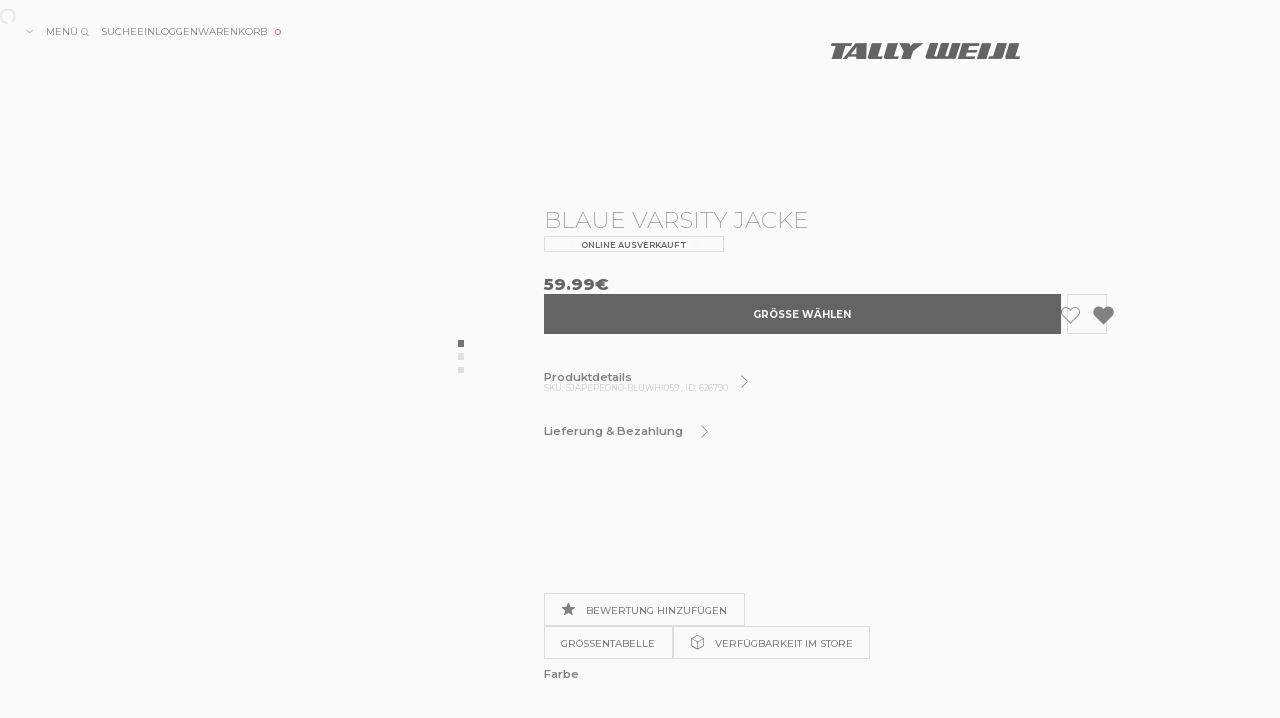

--- FILE ---
content_type: text/html
request_url: https://www.tally-weijl.com/de_AT/women-knitted-bomber-jacket-z2aq-7612959901333.html
body_size: 57643
content:
<!DOCTYPE html>
<html data-vue-meta-server-rendered lang="de" data-vue-meta="lang">
<head><!-- index for default theme -->
    <title data-vue-meta="true">Blaue Varsity Jacke | TALLY WEiJL Österreich</title>
    <meta data-vue-meta="true" charset="utf-8"><meta data-vue-meta="true" name="robots" content="index, follow"><meta data-vue-meta="true" name="mobile-web-app-capable" content="yes"><meta data-vue-meta="true" name="theme-color" content="#fafafa"><meta data-vue-meta="true" name="apple-mobile-web-app-status-bar-style" content="#fafafa"><meta data-vue-meta="true" name="google-signin-client_id" content="71366238349-j1ecv3l3os8ecrupb1mi73fdge2nrfqs.apps.googleusercontent.com"><meta data-vue-meta="true" name="facebook-domain-verification" content="5t69xgih53wmiqj2f9308dzhpzmm53"><meta data-vue-meta="true" data-vmid="description" name="description" content="TALLY WEiJL ist hier, um dich sexy, stark und absolut unstoppable zu fühlen. Entdecke die neuesten Trends in der Damenmode: Jeans, Kleider, Hosen, Jacken und Tops. Shoppe für Frauen jetzt online oder in unserer App – mit schneller &amp; kostenloser Lieferung. Verleihe deinem Style das gewisse Etwas und rocke jeden Moment!"><meta data-vue-meta="true" name="facebook-domain-verification" content="5t69xgih53wmiqj2f9308dzhpzmm53"><meta data-vue-meta="true" property="og:site_name" content=""><meta data-vue-meta="true" property="og:type" content="product"><meta data-vue-meta="true" property="og:url" content="https://www.tally-weijl.com/de_AT/women-knitted-bomber-jacket-z2aq-7612959901333.html"><meta data-vue-meta="true" property="og:title" content="Blaue Varsity Jacke"><meta data-vue-meta="true" property="og:description" content=""><meta data-vue-meta="true" property="og:image" content="https://www.tally-weijl.com/img/600/744/resize/S/J/SJAPEPEONO-BLUWHI059-01-FRONT-MODEL-63808e6f85ed2.jpg"><meta data-vue-meta="true" property="twitter:card" content="summary">
    <meta name="viewport" content="width=device-width, initial-scale=1.0, maximum-scale=1.0">
    <meta name="generator" content="Vue Storefront TW-mod">
    <link data-vue-meta="true" rel="preconnect" href="https://fonts.gstatic.com" crossorigin="anonymous"><link data-vue-meta="true" rel="preload" href="https://fonts.gstatic.com/s/montserrat/v26/JTUSjIg1_i6t8kCHKm459WlhyyTh89Y.woff2" as="font" crossorigin="anonymous"><link data-vue-meta="true" rel="preload" href="/tw-assets/main_assets__tw-icons/fonts/tw-icons2.ttf?jgxup9" as="font" crossorigin="anonymous"><link data-vue-meta="true" rel="icon" type="image/png" href="/assets/favicon-32x32.png?v2" sizes="32x32"><link data-vue-meta="true" rel="icon" type="image/png" href="/assets/favicon-16x16.png?v2" sizes="16x16"><link data-vue-meta="true" rel="icon" type="image/svg+xml" href="/assets/favicon.svg?v2"><link data-vue-meta="true" rel="apple-touch-icon" href="/assets/apple-touch-icon.png"><link data-vue-meta="true" rel="apple-touch-startup-image" href="/assets/apple_splash_2048.png" sizes="2048x2732"><link data-vue-meta="true" rel="apple-touch-startup-image" href="/assets/apple_splash_1668.png" sizes="1668x2224"><link data-vue-meta="true" rel="apple-touch-startup-image" href="/assets/apple_splash_1536.png" sizes="1536x2048"><link data-vue-meta="true" rel="apple-touch-startup-image" href="/assets/apple_splash_1125.png" sizes="1125x2436"><link data-vue-meta="true" rel="apple-touch-startup-image" href="/assets/apple_splash_1242.png" sizes="1242x2208"><link data-vue-meta="true" rel="apple-touch-startup-image" href="/assets/apple_splash_750.png" sizes="750x1334"><link data-vue-meta="true" rel="apple-touch-startup-image" href="/assets/apple_splash_640.png" sizes="640x1136"><link data-vue-meta="true" rel="manifest" href="/assets/manifest.json"><link data-vue-meta="true" rel="canonical" href="https://www.tally-weijl.com/de_AT/women-knitted-bomber-jacket-z2aq-7612959901333.html"><link data-vue-meta="true" rel="alternate" hreflang="de-de" href="https://www.tally-weijl.com/de_DE/women-knitted-bomber-jacket-z2aq-7612959901333.html"><link data-vue-meta="true" rel="alternate" hreflang="en-de" href="https://www.tally-weijl.com/en_DE/women-knitted-bomber-jacket-z2aq-7612959901333.html"><link data-vue-meta="true" rel="alternate" hreflang="it-it" href="https://www.tally-weijl.com/it_IT/women-knitted-bomber-jacket-z2aq-7612959901333.html"><link data-vue-meta="true" rel="alternate" hreflang="de-ch" href="https://www.tally-weijl.com/de_CH/women-knitted-bomber-jacket-z2aq-7612959901333.html"><link data-vue-meta="true" rel="alternate" hreflang="fr-ch" href="https://www.tally-weijl.com/fr_CH/women-knitted-bomber-jacket-z2aq-7612959901333.html"><link data-vue-meta="true" rel="alternate" hreflang="it-ch" href="https://www.tally-weijl.com/it_CH/women-knitted-bomber-jacket-z2aq-7612959901333.html"><link data-vue-meta="true" rel="alternate" hreflang="en-ch" href="https://www.tally-weijl.com/en_CH/women-knitted-bomber-jacket-z2aq-7612959901333.html"><link data-vue-meta="true" rel="alternate" hreflang="fr-fr" href="https://www.tally-weijl.com/fr_FR/women-knitted-bomber-jacket-z2aq-7612959901333.html"><link data-vue-meta="true" rel="alternate" hreflang="de-at" href="https://www.tally-weijl.com/de_AT/women-knitted-bomber-jacket-z2aq-7612959901333.html"><link data-vue-meta="true" rel="alternate" hreflang="pl-pl" href="https://www.tally-weijl.com/pl_PL/women-knitted-bomber-jacket-z2aq-7612959901333.html"><link data-vue-meta="true" rel="alternate" hreflang="fr-be" href="https://www.tally-weijl.com/fr_BE/women-knitted-bomber-jacket-z2aq-7612959901333.html"><link data-vue-meta="true" rel="alternate" hreflang="fr-lu" href="https://www.tally-weijl.com/fr_LU/women-knitted-bomber-jacket-z2aq-7612959901333.html"><link data-vue-meta="true" rel="alternate" hreflang="en-nl" href="https://www.tally-weijl.com/en_NL/women-knitted-bomber-jacket-z2aq-7612959901333.html"><link data-vue-meta="true" rel="preload" as="image" href="https://www.tally-weijl.com/img/780/1001/fit/S/J/SJAPEPEONO-BLUWHI059-01-FRONT-MODEL-63808e6f85ed2.webp" fetchpriority="high">
    <style data-vue-meta="true" from="vueScssModules">/* always use .override class from top of the page /* /* .override.it_IT .tw-cart__free-shipment-info-text, .override.de_AT .tw-cart__free-shipment-info-text, .override.de_CH .tw-cart__free-shipment-info-text, .override.fr_CH .tw-cart__free-shipment-info-text, .override.it_CH .tw-cart__free-shipment-info-text, .override.en_CH .tw-cart__free-shipment-info-text, .override.de_DE .tw-cart__free-shipment-info-text, .override.en_DE .tw-cart__free-shipment-info-text {display: none !important;} */ .override .next-css-group {display: none;}</style>
    <!--vue-ssr-preloadScripts-->
    <!--vue-ssr-prefetchScripts-->
    
    <!--vue-ssr-appendHead-->
    <style data-url="/app~c72f0083.d9d03809014d5197ce1b.css">:root{--simulatedOnePx:0.1rem;--trueOnePx:1px;--mqMinWidth:$mq-min-width;--mqMaxWidth:$mq-max-width}@media (-o-min-device-pixel-ratio:3/2),(-webkit-min-device-pixel-ratio:1.5),(min-resolution:1.5dppx){:root{--simulatedOnePx:0.067rem;--trueOnePx:0.67px}}@media (-o-min-device-pixel-ratio:2/1),(-webkit-min-device-pixel-ratio:2),(min-resolution:2dppx){:root{--simulatedOnePx:0.05rem;--trueOnePx:0.5px}}@media (-o-min-device-pixel-ratio:5/2),(-webkit-min-device-pixel-ratio:2.5),(min-resolution:2.5dppx){:root{--simulatedOnePx:0.04rem;--trueOnePx:0.4px}}@media (-o-min-device-pixel-ratio:3/1),(-webkit-min-device-pixel-ratio:3),(min-resolution:3dppx){:root{--simulatedOnePx:0.033rem;--trueOnePx:0.33px}}.gs-dev-tools{z-index:1000}.tw-outline-button.tw-open-god-mode{position:fixed;z-index:100000;right:0;bottom:10rem;display:-webkit-box;display:-ms-flexbox;display:flex;-webkit-box-align:center;-ms-flex-align:center;align-items:center;-webkit-box-pack:center;-ms-flex-pack:center;justify-content:center;width:5rem;height:5rem;min-height:2.5rem;padding:.6rem;cursor:pointer;border-radius:50%;translate:-50% 0}.tw-outline-button.tw-open-god-mode:before{font-size:3rem;font-weight:900}body{overflow-x:hidden;-webkit-overflow-scrolling:touch}@media (min-width:768px){body{overflow:visible!important}}:root{--tw-mobile-width:44rem;--tw-menu-height:11.4rem;--tw-menu-placeholder-height:11.4rem;--tw-menu-placeholder-height-is-product:11.4rem;--tw-menu-scrolled-height:7rem;--tw-dock-height:7rem;--tw-menu-desktop-width:23rem;--tw-app_main-font-size:1.4rem;--tw-f-thin:100;--tw-f-extralight:200;--tw-f-light:300;--tw-f-regular:400;--tw-f-medium:500;--tw-f-semibold:600;--tw-f-bold:700;--tw-f-extrabold:800;--tw-f-black:900;--tw-size__1px:0.1rem;--tw-size__2xs:0.4rem;--tw-size__xs:0.8rem;--tw-size__s:1.2rem;--tw-size__m:1.6rem;--tw-size__l:2.4rem;--tw-size__xl:3.2rem;--tw-size__2xl:4.8rem;--tw-size__3xl:6.4rem;--tw-size__h1:5.6rem;--tw-size__h2:2.2rem;--tw-size__h3:1.8rem;--tw-size__h4:1.4rem;--tw-size__p:1.4rem;--tw-border-radius:0rem;--tw-button-border-radius:0rem;--tw-c-main:#ee7aae;--tw-c-main-rgb:238,122,174;--tw-c-main-saturated:#c60970;--tw-c-main-saturated-rgb:198,9,112;--tw-c-main-desaturated:#a70d61;--tw-c-main-desaturated-rgb:167,13,97;--tw-c-error:#b33736;--tw-c-error-rgb:179,55,54;--tw-c-primary:#b33736;--tw-c-primary-rgb:179,55,54;--tw-c-secondary:#4caf50;--tw-c-secondary-rgb:76,175,80;--tw-c-tertiary:#fcc421;--tw-c-tertiary-rgb:252,196,33;--tw-c-quaternary:#edead3;--tw-c-quaternary-rgb:237,234,211;--tw-c-quinary:#2a9df4;--tw-c-quinary-rgb:42,157,244;--tw-c-senary:#fff;--tw-c-senary-rgb:255,255,255;--tw-c-overlay:rgba(0,0,0,0.16);--tw-c-overlay-rgb:0,0,0;--tw-c-overlay-no-action:rgba(0,0,0,0.729412);--tw-c-overlay-no-action-rgb:0,0,0;--tw-c-overlay-shadow:rgba(0,0,0,0.0901961);--tw-c-overlay-shadow-rgb:0,0,0;--tw-c-shadow:hsla(0,0%,90.2%,0.321569);--tw-c-shadow-rgb:230,230,230;--tw-c-black:#000;--tw-c-black-rgb:0,0,0;--tw-c-white:#fff;--tw-c-white-rgb:255,255,255;--tw-c-900:#000;--tw-c-900-rgb:0,0,0;--tw-c-800:#1e1c15;--tw-c-800-rgb:30,28,21;--tw-c-700:#333;--tw-c-700-rgb:51,51,51;--tw-c-600:#777;--tw-c-600-rgb:119,119,119;--tw-c-500:#aaa;--tw-c-500-rgb:170,170,170;--tw-c-400:#ccc;--tw-c-400-rgb:204,204,204;--tw-c-300:#e8e7e7;--tw-c-300-rgb:232,231,231;--tw-c-200:#eee;--tw-c-200-rgb:238,238,238;--tw-c-175:#f5f5f5;--tw-c-175-rgb:245,245,245;--tw-c-150:#fafafa;--tw-c-150-rgb:250,250,250;--tw-c-100:#fff;--tw-c-100-rgb:255,255,255;--tw-c-semitransparent-150:hsla(0,0%,98%,0.941176);--tw-c-semitransparent-150-rgb:250,250,250;--tw-c-app_background:#fafafa;--tw-c-app_background-rgb:250,250,250;--tw-c-app_font--main:#515151;--tw-c-app_font--main-rgb:81,81,81;--tw-c-app_font--secondary:#333;--tw-c-app_font--secondary-rgb:51,51,51;--tw-c-app_font--accent:#8b8b8b;--tw-c-app_font--accent-rgb:139,139,139}@media (min-width:768px){:root{--tw-menu-height:13.6rem;--tw-menu-placeholder-height:13.6rem;--tw-menu-placeholder-height-is-product:13.6rem;--tw-menu-scrolled-height:7.6rem;--tw-dock-height:0rem}}@media (min-width:768px) and (max-height:800px){:root{--tw-menu-placeholder-height:7.6rem;--tw-menu-placeholder-height-is-product:7.6rem}}@media (max-width:767px){:root{--tw-app_main-font-size:1.6rem;--tw-menu-placeholder-height-is-product:7.6rem}}html:has(.theme--black_friday){background-color:#141414}.is-category.category-2627,.is-category.category-3112,.is-category.category-3113,.is-category.category-3114,.theme--black_friday{--tw-c-main:#e7007f;--tw-c-main-rgb:231,0,127;--tw-c-main-saturated:#c60970;--tw-c-main-saturated-rgb:198,9,112;--tw-c-main-desaturated:#a70d61;--tw-c-main-desaturated-rgb:167,13,97;--tw-c-error:#b33736;--tw-c-error-rgb:179,55,54;--tw-c-primary:#e7007f;--tw-c-primary-rgb:231,0,127;--tw-c-secondary:#4caf50;--tw-c-secondary-rgb:76,175,80;--tw-c-tertiary:#d1ebf2;--tw-c-tertiary-rgb:209,235,242;--tw-c-quaternary:#edead3;--tw-c-quaternary-rgb:237,234,211;--tw-c-quinary:#2a9df4;--tw-c-quinary-rgb:42,157,244;--tw-c-senary:#fff;--tw-c-senary-rgb:255,255,255;--tw-c-overlay:rgba(0,0,0,0.0509804);--tw-c-overlay-rgb:0,0,0;--tw-c-overlay-no-action:rgba(0,0,0,0.729412);--tw-c-overlay-no-action-rgb:0,0,0;--tw-c-overlay-shadow:rgba(0,0,0,0.0901961);--tw-c-overlay-shadow-rgb:0,0,0;--tw-c-shadow:rgba(52,52,52,0.188235);--tw-c-shadow-rgb:52,52,52;--tw-c-black:#000;--tw-c-black-rgb:0,0,0;--tw-c-white:#fff;--tw-c-white-rgb:255,255,255;--tw-c-900:#fff;--tw-c-900-rgb:255,255,255;--tw-c-800:#fbf7f7;--tw-c-800-rgb:251,247,247;--tw-c-700:#f3f0f0;--tw-c-700-rgb:243,240,240;--tw-c-600:#e8e7e7;--tw-c-600-rgb:232,231,231;--tw-c-500:#aaa;--tw-c-500-rgb:170,170,170;--tw-c-400:#b0ada6;--tw-c-400-rgb:176,173,166;--tw-c-300:#303030;--tw-c-300-rgb:48,48,48;--tw-c-200:#1e1e1e;--tw-c-200-rgb:30,30,30;--tw-c-175:#1e1e1e;--tw-c-175-rgb:30,30,30;--tw-c-150:#141414;--tw-c-150-rgb:20,20,20;--tw-c-100:#101010;--tw-c-100-rgb:16,16,16;--tw-c-semitransparent-150:rgba(20,20,20,0.941176);--tw-c-semitransparent-150-rgb:20,20,20;--tw-c-app_background:#141414;--tw-c-app_background-rgb:20,20,20;--tw-c-app_font--secondary:#fbf7f7;--tw-c-app_font--secondary-rgb:251,247,247;--tw-c-app_font--accent:#fff;--tw-c-app_font--accent-rgb:255,255,255;--tw-c-app_font--main:#e8e7e7;--tw-c-app_font--main-rgb:232,231,231;cursor:url(/tw-assets/main_assets__cursors/tw-pink-cursor-sm.svg),default}.is-category.category-2627 .submenu .submenu__wrapper--scrollable:after,.is-category.category-3112 .submenu .submenu__wrapper--scrollable:after,.is-category.category-3113 .submenu .submenu__wrapper--scrollable:after,.is-category.category-3114 .submenu .submenu__wrapper--scrollable:after,.theme--black_friday .submenu .submenu__wrapper--scrollable:after{background:-webkit-gradient(linear,left top,right top,from(rgba(17,17,17,0)),to(#111));background:-webkit-linear-gradient(left,rgba(17,17,17,0),#111);background:-o-linear-gradient(left,rgba(17,17,17,0),#111);background:linear-gradient(90deg,rgba(17,17,17,0),#111)}.is-category.category-2627 a,.is-category.category-2627 a>span,.is-category.category-2627 button,.is-category.category-3112 a,.is-category.category-3112 a>span,.is-category.category-3112 button,.is-category.category-3113 a,.is-category.category-3113 a>span,.is-category.category-3113 button,.is-category.category-3114 a,.is-category.category-3114 a>span,.is-category.category-3114 button,.theme--black_friday a,.theme--black_friday a>span,.theme--black_friday button{cursor:url(/tw-assets/main_assets__cursors/tw-pink-cursor-hand-sm.svg) 5 1,default!important}.theme--glitter_bordeaux{--tw-c-main:#e7007f;--tw-c-main-rgb:231,0,127;--tw-c-main-saturated:#c60970;--tw-c-main-saturated-rgb:198,9,112;--tw-c-main-desaturated:#a70d61;--tw-c-main-desaturated-rgb:167,13,97;--tw-c-error:#b33736;--tw-c-error-rgb:179,55,54;--tw-c-primary:#b33736;--tw-c-primary-rgb:179,55,54;--tw-c-secondary:#4caf50;--tw-c-secondary-rgb:76,175,80;--tw-c-tertiary:#d1ebf2;--tw-c-tertiary-rgb:209,235,242;--tw-c-quaternary:#edead3;--tw-c-quaternary-rgb:237,234,211;--tw-c-quinary:#2a9df4;--tw-c-quinary-rgb:42,157,244;--tw-c-senary:#fff;--tw-c-senary-rgb:255,255,255;--tw-c-overlay:rgba(0,0,0,0.0509804);--tw-c-overlay-rgb:0,0,0;--tw-c-overlay-no-action:rgba(0,0,0,0.729412);--tw-c-overlay-no-action-rgb:0,0,0;--tw-c-overlay-shadow:rgba(0,0,0,0.0901961);--tw-c-overlay-shadow-rgb:0,0,0;--tw-c-shadow:hsla(0,0%,90.2%,0.321569);--tw-c-shadow-rgb:230,230,230;--tw-c-black:#000;--tw-c-black-rgb:0,0,0;--tw-c-white:#fff;--tw-c-white-rgb:255,255,255;--tw-c-900:#fff;--tw-c-900-rgb:255,255,255;--tw-c-800:#edeaea;--tw-c-800-rgb:237,234,234;--tw-c-700:#ded2d3;--tw-c-700-rgb:222,210,211;--tw-c-600:#d2b7ba;--tw-c-600-rgb:210,183,186;--tw-c-500:#c06870;--tw-c-500-rgb:192,104,112;--tw-c-400:#b53845;--tw-c-400-rgb:181,56,69;--tw-c-300:#851a25;--tw-c-300-rgb:133,26,37;--tw-c-200:#77141e;--tw-c-200-rgb:119,20,30;--tw-c-175:#690f18;--tw-c-175-rgb:105,15,24;--tw-c-150:#690f18;--tw-c-150-rgb:105,15,24;--tw-c-100:#590c13;--tw-c-100-rgb:89,12,19;--tw-c-semitransparent-150:rgba(105,15,24,0.941176);--tw-c-semitransparent-150-rgb:105,15,24;--tw-c-app_background:#690f18;--tw-c-app_background-rgb:105,15,24;--tw-c-app_font--secondary:#edeaea;--tw-c-app_font--secondary-rgb:237,234,234;--tw-c-app_font--accent:#fff;--tw-c-app_font--accent-rgb:255,255,255;--tw-c-app_font--main:#d2b7ba;--tw-c-app_font--main-rgb:210,183,186}.theme--bored-rafal{--tw-c-main:#d64090;--tw-c-main-rgb:214,64,144;--tw-c-main-saturated:#c60970;--tw-c-main-saturated-rgb:198,9,112;--tw-c-main-desaturated:#a70d61;--tw-c-main-desaturated-rgb:167,13,97;--tw-c-error:#b33736;--tw-c-error-rgb:179,55,54;--tw-c-primary:#ca4754;--tw-c-primary-rgb:202,71,84;--tw-c-secondary:#5ed5f3;--tw-c-secondary-rgb:94,213,243;--tw-c-tertiary:#edf8fa;--tw-c-tertiary-rgb:237,248,250;--tw-c-quaternary:#edead3;--tw-c-quaternary-rgb:237,234,211;--tw-c-quinary:#2a9df4;--tw-c-quinary-rgb:42,157,244;--tw-c-senary:#fff;--tw-c-senary-rgb:255,255,255;--tw-c-overlay:rgba(0,0,0,0.0509804);--tw-c-overlay-rgb:0,0,0;--tw-c-overlay-no-action:rgba(0,0,0,0.729412);--tw-c-overlay-no-action-rgb:0,0,0;--tw-c-overlay-shadow:rgba(0,0,0,0.0901961);--tw-c-overlay-shadow-rgb:0,0,0;--tw-c-shadow:hsla(0,0%,90.2%,0.321569);--tw-c-shadow-rgb:230,230,230;--tw-c-black:#000;--tw-c-black-rgb:0,0,0;--tw-c-white:#fff;--tw-c-white-rgb:255,255,255;--tw-c-900:#000;--tw-c-900-rgb:0,0,0;--tw-c-800:#181919;--tw-c-800-rgb:24,25,25;--tw-c-700:#2f3232;--tw-c-700-rgb:47,50,50;--tw-c-600:#4f585b;--tw-c-600-rgb:79,88,91;--tw-c-500:#6d8185;--tw-c-500-rgb:109,129,133;--tw-c-400:#84999f;--tw-c-400-rgb:132,153,159;--tw-c-300:#b8c8cc;--tw-c-300-rgb:184,200,204;--tw-c-200:#d4dee1;--tw-c-200-rgb:212,222,225;--tw-c-175:#d4dee1;--tw-c-175-rgb:212,222,225;--tw-c-150:#f0f4f5;--tw-c-150-rgb:240,244,245;--tw-c-100:#eef3f4;--tw-c-100-rgb:238,243,244;--tw-c-semitransparent-150:hsla(0,0%,98%,0.941176);--tw-c-semitransparent-150-rgb:250,250,250;--tw-c-app_background:#f0f4f5;--tw-c-app_background-rgb:240,244,245;--tw-c-app_font--secondary:#d64090;--tw-c-app_font--secondary-rgb:214,64,144;--tw-c-app_font--accent:#5ed5f3;--tw-c-app_font--accent-rgb:94,213,243;--tw-c-app_font--main:#0a282f;--tw-c-app_font--main-rgb:10,40,47}.theme--black_friday.bunny-club .page-slot,.theme--black_friday.daily-deals .page-slot,.theme--black_friday.erika-hot-selection .page-slot,.theme--black_friday.ilayda-hot-selection .page-slot,.theme--black_friday.kimmy-hot-selection .page-slot,.theme--glitter_bordeaux.bunny-club .page-slot,.theme--glitter_bordeaux.daily-deals .page-slot,.theme--glitter_bordeaux.erika-hot-selection .page-slot,.theme--glitter_bordeaux.ilayda-hot-selection .page-slot,.theme--glitter_bordeaux.kimmy-hot-selection .page-slot{--tw-c-main:#ee7aae;--tw-c-main-rgb:238,122,174;--tw-c-main-saturated:#c60970;--tw-c-main-saturated-rgb:198,9,112;--tw-c-main-desaturated:#a70d61;--tw-c-main-desaturated-rgb:167,13,97;--tw-c-error:#b33736;--tw-c-error-rgb:179,55,54;--tw-c-primary:#b33736;--tw-c-primary-rgb:179,55,54;--tw-c-secondary:#4caf50;--tw-c-secondary-rgb:76,175,80;--tw-c-tertiary:#fcc421;--tw-c-tertiary-rgb:252,196,33;--tw-c-quaternary:#edead3;--tw-c-quaternary-rgb:237,234,211;--tw-c-quinary:#2a9df4;--tw-c-quinary-rgb:42,157,244;--tw-c-senary:#fff;--tw-c-senary-rgb:255,255,255;--tw-c-overlay:rgba(0,0,0,0.16);--tw-c-overlay-rgb:0,0,0;--tw-c-overlay-no-action:rgba(0,0,0,0.729412);--tw-c-overlay-no-action-rgb:0,0,0;--tw-c-overlay-shadow:rgba(0,0,0,0.0901961);--tw-c-overlay-shadow-rgb:0,0,0;--tw-c-shadow:hsla(0,0%,90.2%,0.321569);--tw-c-shadow-rgb:230,230,230;--tw-c-black:#000;--tw-c-black-rgb:0,0,0;--tw-c-white:#fff;--tw-c-white-rgb:255,255,255;--tw-c-900:#000;--tw-c-900-rgb:0,0,0;--tw-c-800:#1e1c15;--tw-c-800-rgb:30,28,21;--tw-c-700:#333;--tw-c-700-rgb:51,51,51;--tw-c-600:#777;--tw-c-600-rgb:119,119,119;--tw-c-500:#aaa;--tw-c-500-rgb:170,170,170;--tw-c-400:#ccc;--tw-c-400-rgb:204,204,204;--tw-c-300:#e8e7e7;--tw-c-300-rgb:232,231,231;--tw-c-200:#eee;--tw-c-200-rgb:238,238,238;--tw-c-175:#f5f5f5;--tw-c-175-rgb:245,245,245;--tw-c-150:#fafafa;--tw-c-150-rgb:250,250,250;--tw-c-100:#fff;--tw-c-100-rgb:255,255,255;--tw-c-semitransparent-150:hsla(0,0%,98%,0.941176);--tw-c-semitransparent-150-rgb:250,250,250;--tw-c-app_background:#fafafa;--tw-c-app_background-rgb:250,250,250;--tw-c-app_font--main:#515151;--tw-c-app_font--main-rgb:81,81,81;--tw-c-app_font--secondary:#333;--tw-c-app_font--secondary-rgb:51,51,51;--tw-c-app_font--accent:#8b8b8b;--tw-c-app_font--accent-rgb:139,139,139}:root{--tw-c-ab-color-segment-a:var(--tw-c-900);--tw-c-ab-color-segment-b:#2a8636;--tw-c-ab-color-segment-c:var(--tw-c-main-saturated)}.cms_block .cms-banner-html .text{padding-top:2rem}.cms_block .cms-banner-html .seo-links{font-size:1.4rem;font-weight:var(--tw-f-light);display:-webkit-box;display:-ms-flexbox;display:flex;overflow:hidden;-webkit-box-align:center;-ms-flex-align:center;align-items:center;-ms-flex-wrap:wrap;flex-wrap:wrap;margin:2rem;padding:0;gap:2rem 3rem}.cms_block .cms-banner-html .seo-links li{position:relative}.cms_block .cms-banner-html .seo-links li:after{position:absolute;top:50%;left:-1.6rem;display:block;width:.2rem;height:.2rem;content:"";background:var(--tw-c-app_font--secondary);translate:0 -50%}@media (max-width:767px){.cms_block .cms-banner-html .seo-links{grid-template-columns:1fr 1fr}}.cms_block .cms-banner-html .seo-links .link{font-weight:var(--tw-f-light);position:relative;display:inline-block}.cms_block .cms-banner-html .seo-links .link:after{position:absolute;bottom:0;left:0;width:0;height:1px;content:"";-webkit-transition:width .1s ease;-o-transition:width .1s ease;transition:width .1s ease;background:var(--tw-c-800)}.cms_block .cms-banner-html .seo-links .link:hover:after{width:100%}input{border-radius:0;-webkit-box-shadow:none;box-shadow:none;-webkit-appearance:none}button{-html-user-select:none;-moz-user-select:none;-ms-user-select:none;-webkit-user-select:none;user-select:none;-webkit-touch-callout:none;-webkit-tap-highlight-color:transparent}button:focus{outline:none}.gr_GR .header-title,.gr_GR nav *{text-transform:capitalize!important}.is-mobile .settings .language-switcher-panel{margin-top:-5rem}body{line-height:1.2;overflow-anchor:none}.locked{overflow:hidden}#app{overflow-anchor:none}@media (min-width:768px){header#main .second-lvl{display:none}header#main.menu-is-open .second-lvl.expanded{display:grid}}.first-block-under-menu header#main{-webkit-transition:background .2s ease-out,color .2s ease-out,-webkit-transform .3s ease;transition:background .2s ease-out,color .2s ease-out,-webkit-transform .3s ease;-o-transition:background .2s ease-out,color .2s ease-out,transform .3s ease;transition:background .2s ease-out,color .2s ease-out,transform .3s ease;transition:background .2s ease-out,color .2s ease-out,transform .3s ease,-webkit-transform .3s ease;background-color:transparent!important}.first-block-under-menu header#main>aside{color:var(--tw-c-100)}.first-block-under-menu header#main .logo-wrapper{color:#fff}@media (min-width:768px){.first-block-under-menu header#main.menu-is-open{background-color:var(--tw-c-100)!important}.first-block-under-menu header#main.menu-is-open>aside{color:var(--tw-c-app_font--secondary)}.first-block-under-menu header#main.menu-is-open .logo-wrapper{color:var(--tw-c-main)}.first-block-under-menu header#main.menu-is-open nav .first-lvl{color:var(--tw-c-app_font--secondary)}.first-block-under-menu header#main nav .first-lvl{color:var(--tw-c-100)}.first-block-under-menu header#main nav .first-lvl .second-lvl{color:var(--tw-c-app_font--secondary)}}.first-block-under-menu header#main.is-scrolled{background-color:transparent}@media (min-width:768px){.first-block-under-menu header#main.is-scrolled{background-color:var(--tw-c-100)!important}}.first-block-under-menu header#main.is-scrolled>aside{color:var(--tw-c-app_font--secondary)}.first-block-under-menu header#main.is-scrolled .logo-wrapper{color:var(--tw-c-main)}.first-block-under-menu header#main.is-scrolled nav .first-lvl{color:var(--tw-c-app_font--secondary)}.first-block-under-menu header#main nav .first-lvl{color:var(--tw-c-100)}.first-block-under-menu header#main nav .first-lvl .second-lvl{color:var(--tw-c-app_font--secondary)}.first-block-under-menu .cms_block.under_menu>:first-child:after{position:absolute;top:0;right:0;bottom:0;left:0;content:"";pointer-events:none;background:rgba(39,0,17,.08)}.first-block-under-menu header .tw-nav-ribbon.category .header-title{font-size:3rem;position:absolute;bottom:6.5rem;display:-webkit-box;display:-ms-flexbox;display:flex;-webkit-box-align:center;-ms-flex-align:center;align-items:center;-webkit-box-pack:center;-ms-flex-pack:center;justify-content:center;height:10rem;color:var(--tw-c-100)}@media (min-width:768px){.first-block-under-menu header .tw-nav-ribbon.category .header-title{font-size:5rem;position:absolute;top:-13.1rem;bottom:unset;color:var(--tw-c-100)}}.first-block-under-menu header #breadcrumbs{display:none}.first-block-under-menu header .details-bar,.first-block-under-menu header .filters-mobile-button{-webkit-box-ordinal-group:10000;-ms-flex-order:9999;order:9999}.first-block-under-menu header .filters-mobile-button{margin-right:0}.first-block-under-menu [id*=category] header{display:-webkit-box;display:-ms-flexbox;display:flex;-webkit-box-orient:vertical;-webkit-box-direction:normal;-ms-flex-direction:column;flex-direction:column}@media (max-width:767px){.first-block-under-menu header#main{min-height:5rem}.first-block-under-menu header#main .logo-wrapper{display:none}.first-block-under-menu header#main.is-scrolled+main header .tw-nav-ribbon.category{color:var(--tw-c-app_font--secondary);border-bottom:1px solid var(--tw-c-300)}.first-block-under-menu.is-homepage header#main.is-scrolled{background-color:transparent!important}.first-block-under-menu.is-homepage header#main .logo-wrapper{display:block}}.__cov-progress{height:3px!important;background-color:var(--tw-c-main-saturated)!important}</style><style data-url="/app~7baf3bd4.d9d03809014d5197ce1b.css">/*! normalize.css v8.0.1 | MIT License | github.com/necolas/normalize.css */html{line-height:1.15;-webkit-text-size-adjust:100%}body{margin:0}main{display:block}h1{font-size:2em;margin:.67em 0}hr{-webkit-box-sizing:content-box;box-sizing:content-box;height:0;overflow:visible}pre{font-family:monospace,monospace;font-size:1em}a{background-color:transparent}abbr[title]{border-bottom:none;text-decoration:underline;-webkit-text-decoration:underline dotted;text-decoration:underline dotted}b,strong{font-weight:bolder}code,kbd,samp{font-family:monospace,monospace;font-size:1em}small{font-size:80%}sub,sup{font-size:75%;line-height:0;position:relative;vertical-align:baseline}sub{bottom:-.25em}sup{top:-.5em}img{border-style:none}button,input,optgroup,select,textarea{font-family:inherit;font-size:100%;line-height:1.15;margin:0}button,input{overflow:visible}button,select{text-transform:none}[type=button],[type=reset],[type=submit],button{-webkit-appearance:button}[type=button]::-moz-focus-inner,[type=reset]::-moz-focus-inner,[type=submit]::-moz-focus-inner,button::-moz-focus-inner{border-style:none;padding:0}[type=button]:-moz-focusring,[type=reset]:-moz-focusring,[type=submit]:-moz-focusring,button:-moz-focusring{outline:1px dotted ButtonText}fieldset{padding:.35em .75em .625em}legend{-webkit-box-sizing:border-box;box-sizing:border-box;color:inherit;display:table;max-width:100%;padding:0;white-space:normal}progress{vertical-align:baseline}textarea{overflow:auto}[type=checkbox],[type=radio]{-webkit-box-sizing:border-box;box-sizing:border-box;padding:0}[type=number]::-webkit-inner-spin-button,[type=number]::-webkit-outer-spin-button{height:auto}[type=search]{-webkit-appearance:textfield;outline-offset:-2px}[type=search]::-webkit-search-decoration{-webkit-appearance:none}::-webkit-file-upload-button{-webkit-appearance:button;font:inherit}details{display:block}summary{display:list-item}[hidden],template{display:none}html{-webkit-box-sizing:border-box;box-sizing:border-box;font-family:sans-serif}*,:after,:before{-webkit-box-sizing:inherit;box-sizing:inherit}blockquote,dd,dl,figure,h1,h2,h3,h4,h5,h6,p,pre{margin:0}button{background:transparent;padding:0}button:focus{outline:1px dotted;outline:5px auto -webkit-focus-ring-color}fieldset,ol,ul{margin:0;padding:0}ol,ul{list-style:none}html{font-family:-apple-system,BlinkMacSystemFont,Segoe UI,Roboto,Helvetica Neue,Arial,Noto Sans,sans-serif,Apple Color Emoji,Segoe UI Emoji,Segoe UI Symbol,Noto Color Emoji;line-height:1.5}*,:after,:before{border:0 solid}hr{border-width:1px}img{border-style:solid}textarea{resize:vertical}input::-webkit-input-placeholder,textarea::-webkit-input-placeholder{color:#a0aec0}input::-moz-placeholder,textarea::-moz-placeholder{color:#a0aec0}input::-ms-input-placeholder,textarea::-ms-input-placeholder{color:#a0aec0}input::placeholder,textarea::placeholder{color:#a0aec0}[role=button],button{cursor:pointer}table{border-collapse:collapse}h1,h2,h3,h4,h5,h6{font-size:inherit;font-weight:inherit}a{color:inherit;text-decoration:inherit}button,input,optgroup,select,textarea{padding:0;line-height:inherit;color:inherit}code,kbd,pre,samp{font-family:SFMono-Regular,Menlo,Monaco,Consolas,Liberation Mono,Courier New,monospace}audio,canvas,embed,iframe,img,object,svg,video{display:block;vertical-align:middle}img,video{max-width:100%;height:auto}.container{width:100%}@media (min-width:1158px){.container{max-width:1158px}}@media (min-width:1680px){.container{max-width:1680px}}.font-montserrat,html{font-family:Montserrat,sans-serif,Noto Emoji}@font-face{font-family:Noto Emoji;font-style:normal;font-weight:300 700;font-display:swap;src:url(https://fonts.gstatic.com/s/notoemoji/v62/bMrymSyK7YY-MEu6aWjPFMG4WXMLkWuxpNoO_nZGceU.0.woff2) format("woff2");unicode-range:U+1f1e6-1f1ff}@font-face{font-family:Noto Emoji;font-style:normal;font-weight:300 700;font-display:swap;src:url(https://fonts.gstatic.com/s/notoemoji/v62/bMrymSyK7YY-MEu6aWjPFMG4WXMLkWuxpNoO_nZGceU.1.woff2) format("woff2");unicode-range:U+200d,U+2620,U+26a7,U+fe0f,U+1f308,U+1f38c,U+1f3c1,U+1f3f3-1f3f4,U+1f6a9,U+e0062-e0063,U+e0065,U+e0067,U+e006c,U+e006e,U+e0073-e0074,U+e0077,U+e007f}@font-face{font-family:Noto Emoji;font-style:normal;font-weight:300 700;font-display:swap;src:url(https://fonts.gstatic.com/s/notoemoji/v62/bMrymSyK7YY-MEu6aWjPFMG4WXMLkWuxpNoO_nZGceU.2.woff2) format("woff2");unicode-range:U+23,U+2a,U+30-39,U+a9,U+ae,U+200d,U+203c,U+2049,U+20e3,U+2122,U+2139,U+2194-2199,U+21a9-21aa,U+23cf,U+23e9-23ef,U+23f8-23fa,U+24c2,U+25aa-25ab,U+25b6,U+25c0,U+25fb-25fe,U+2611,U+2622-2623,U+2626,U+262a,U+262e-262f,U+2638,U+2640,U+2642,U+2648-2653,U+2660,U+2663,U+2665-2666,U+2668,U+267b,U+267e-267f,U+2695,U+269b-269c,U+26a0,U+26a7,U+26aa-26ab,U+26ce,U+26d4,U+2705,U+2714,U+2716,U+271d,U+2721,U+2733-2734,U+2747,U+274c,U+274e,U+2753-2755,U+2757,U+2764,U+2795-2797,U+27a1,U+27b0,U+27bf,U+2934-2935,U+2b05-2b07,U+2b1b-2b1c,U+2b55,U+3030,U+303d,U+3297,U+3299,U+fe0f,U+1f170-1f171,U+1f17e-1f17f,U+1f18e,U+1f191-1f19a,U+1f201-1f202,U+1f21a,U+1f22f,U+1f232-1f23a,U+1f250-1f251,U+1f310,U+1f3a6,U+1f3b5-1f3b6,U+1f3bc,U+1f3e7,U+1f441,U+1f499-1f49c,U+1f49f-1f4a0,U+1f4ac-1f4ad,U+1f4b1-1f4b2,U+1f4b9,U+1f4db,U+1f4f2-1f4f6,U+1f500-1f507,U+1f515,U+1f518-1f524,U+1f52f-1f53d,U+1f549,U+1f54e,U+1f5a4,U+1f5e8,U+1f5ef,U+1f6ab,U+1f6ad-1f6b1,U+1f6b3,U+1f6b7-1f6bc,U+1f6be,U+1f6c2-1f6c5,U+1f6d0-1f6d1,U+1f6d7,U+1f6dc,U+1f7e0-1f7eb,U+1f7f0,U+1f90d-1f90e,U+1f9d1-1f9d2,U+1f9e1,U+1fa75-1fa77,U+1faaf}@font-face{font-family:Noto Emoji;font-style:normal;font-weight:300 700;font-display:swap;src:url(https://fonts.gstatic.com/s/notoemoji/v62/bMrymSyK7YY-MEu6aWjPFMG4WXMLkWuxpNoO_nZGceU.3.woff2) format("woff2");unicode-range:U+200d,U+231a-231b,U+2328,U+23f0-23f3,U+2602,U+260e,U+2692,U+2694,U+2696-2697,U+2699,U+26b0-26b1,U+26cf,U+26d1,U+26d3,U+2702,U+2709,U+270f,U+2712,U+fe0f,U+1f302,U+1f321,U+1f392-1f393,U+1f3a9,U+1f3bd,U+1f3ee,U+1f3f7,U+1f3fa,U+1f451-1f462,U+1f484,U+1f489-1f48a,U+1f48c-1f48e,U+1f4a1,U+1f4a3,U+1f4a5,U+1f4b0,U+1f4b3-1f4b8,U+1f4bb-1f4da,U+1f4dc-1f4f1,U+1f4ff,U+1f508-1f514,U+1f516-1f517,U+1f526-1f529,U+1f52c-1f52e,U+1f550-1f567,U+1f56f-1f570,U+1f576,U+1f587,U+1f58a-1f58d,U+1f5a5,U+1f5a8,U+1f5b1-1f5b2,U+1f5c2-1f5c4,U+1f5d1-1f5d3,U+1f5dc-1f5de,U+1f5e1,U+1f5f3,U+1f6aa,U+1f6ac,U+1f6bd,U+1f6bf,U+1f6c1,U+1f6cb,U+1f6cd-1f6cf,U+1f6d2,U+1f6e0-1f6e1,U+1f6f0,U+1f97b-1f97f,U+1f9af,U+1f9ba,U+1f9e2-1f9e6,U+1f9ea-1f9ec,U+1f9ee-1f9f4,U+1f9f7-1f9ff,U+1fa71-1fa74,U+1fa79-1fa7b,U+1fa86,U+1fa8e-1fa8f,U+1fa91-1fa93,U+1fa96,U+1fa99-1faa0,U+1faa2-1faa7,U+1faaa-1faae}@font-face{font-family:Noto Emoji;font-style:normal;font-weight:300 700;font-display:swap;src:url(https://fonts.gstatic.com/s/notoemoji/v62/bMrymSyK7YY-MEu6aWjPFMG4WXMLkWuxpNoO_nZGceU.4.woff2) format("woff2");unicode-range:U+265f,U+26bd-26be,U+26f3,U+26f8,U+fe0f,U+1f004,U+1f0cf,U+1f380-1f384,U+1f386-1f38b,U+1f38d-1f391,U+1f396-1f397,U+1f399-1f39b,U+1f39e-1f39f,U+1f3a3-1f3a5,U+1f3a7-1f3a9,U+1f3ab-1f3b4,U+1f3b7-1f3bb,U+1f3bd-1f3c0,U+1f3c5-1f3c6,U+1f3c8-1f3c9,U+1f3cf-1f3d3,U+1f3f8-1f3f9,U+1f47e,U+1f4e2,U+1f4f7-1f4fd,U+1f52b,U+1f579,U+1f58c-1f58d,U+1f5bc,U+1f6f7,U+1f6f9,U+1f6fc,U+1f93f,U+1f941,U+1f945,U+1f947-1f94f,U+1f9e7-1f9e9,U+1f9f5-1f9f6,U+1fa70-1fa71,U+1fa80-1fa81,U+1fa83-1fa85,U+1fa87-1fa8a,U+1fa94-1fa95,U+1fa97-1fa98,U+1faa1,U+1faa9,U+1fadf}@font-face{font-family:Noto Emoji;font-style:normal;font-weight:300 700;font-display:swap;src:url(https://fonts.gstatic.com/s/notoemoji/v62/bMrymSyK7YY-MEu6aWjPFMG4WXMLkWuxpNoO_nZGceU.5.woff2) format("woff2");unicode-range:U+2693,U+26e9-26ea,U+26f1-26f2,U+26f4-26f5,U+26fa,U+26fd,U+2708,U+fe0f,U+1f301,U+1f303,U+1f306-1f307,U+1f309,U+1f310,U+1f3a0-1f3a2,U+1f3aa,U+1f3cd-1f3ce,U+1f3d5,U+1f3d7-1f3db,U+1f3df-1f3e6,U+1f3e8-1f3ed,U+1f3ef-1f3f0,U+1f488,U+1f492,U+1f4ba,U+1f54b-1f54d,U+1f5fa-1f5ff,U+1f680-1f6a2,U+1f6a4-1f6a8,U+1f6b2,U+1f6d1,U+1f6d5-1f6d6,U+1f6dd-1f6df,U+1f6e2-1f6e5,U+1f6e9,U+1f6eb-1f6ec,U+1f6f3-1f6f6,U+1f6f8,U+1f6fa-1f6fb,U+1f9bc-1f9bd,U+1f9ed,U+1f9f3,U+1fa7c}@font-face{font-family:Noto Emoji;font-style:normal;font-weight:300 700;font-display:swap;src:url(https://fonts.gstatic.com/s/notoemoji/v62/bMrymSyK7YY-MEu6aWjPFMG4WXMLkWuxpNoO_nZGceU.6.woff2) format("woff2");unicode-range:U+200d,U+2615,U+fe0f,U+1f32d-1f330,U+1f336,U+1f33d,U+1f344-1f37f,U+1f382,U+1f52a,U+1f7e9,U+1f7eb,U+1f942-1f944,U+1f950-1f96f,U+1f99e,U+1f9aa,U+1f9c0-1f9cb,U+1fad0-1fadc}@font-face{font-family:Noto Emoji;font-style:normal;font-weight:300 700;font-display:swap;src:url(https://fonts.gstatic.com/s/notoemoji/v62/bMrymSyK7YY-MEu6aWjPFMG4WXMLkWuxpNoO_nZGceU.7.woff2) format("woff2");unicode-range:U+200d,U+2600-2601,U+2603-2604,U+2614,U+2618,U+26a1,U+26c4-26c5,U+26c8,U+26f0,U+2728,U+2744,U+2b1b,U+2b50,U+fe0f,U+1f300,U+1f304-1f305,U+1f308,U+1f30a-1f30f,U+1f311-1f321,U+1f324-1f32c,U+1f331-1f335,U+1f337-1f33c,U+1f33e-1f344,U+1f3d4,U+1f3d6,U+1f3dc-1f3de,U+1f3f5,U+1f400-1f43f,U+1f490,U+1f4a7,U+1f4ae,U+1f525,U+1f54a,U+1f573,U+1f577-1f578,U+1f648-1f64a,U+1f6d8,U+1f940,U+1f980-1f9ae,U+1f9ba,U+1fa90,U+1faa8,U+1fab?,U+1facd-1facf,U+1fae7}@font-face{font-family:Noto Emoji;font-style:normal;font-weight:300 700;font-display:swap;src:url(https://fonts.gstatic.com/s/notoemoji/v62/bMrymSyK7YY-MEu6aWjPFMG4WXMLkWuxpNoO_nZGceU.8.woff2) format("woff2");unicode-range:U+200d,U+2640,U+2642,U+2695-2696,U+26f7,U+26f9,U+2708,U+2764,U+27a1,U+fe0f,U+1f33e,U+1f373,U+1f37c,U+1f384-1f385,U+1f393,U+1f3a4,U+1f3a8,U+1f3c2-1f3c4,U+1f3c7,U+1f3ca-1f3cc,U+1f3eb,U+1f3ed,U+1f3fb-1f3ff,U+1f430,U+1f466-1f469,U+1f46b-1f478,U+1f47c,U+1f481-1f483,U+1f486-1f487,U+1f48b,U+1f48f,U+1f491,U+1f4bb-1f4bc,U+1f527,U+1f52c,U+1f574-1f575,U+1f57a,U+1f645-1f647,U+1f64b,U+1f64d-1f64e,U+1f680,U+1f692,U+1f6a3,U+1f6b4-1f6b6,U+1f6c0,U+1f6cc,U+1f91d,U+1f926,U+1f930-1f931,U+1f934-1f93a,U+1f93c-1f93e,U+1f977,U+1f9af-1f9b3,U+1f9b8-1f9b9,U+1f9bc-1f9bd,U+1f9cc-1f9cf,U+1f9d1-1f9df,U+1fa70,U+1fa82,U+1fac3-1fac5,U+1fac8,U+1faef}@font-face{font-family:Noto Emoji;font-style:normal;font-weight:300 700;font-display:swap;src:url(https://fonts.gstatic.com/s/notoemoji/v62/bMrymSyK7YY-MEu6aWjPFMG4WXMLkWuxpNoO_nZGceU.9.woff2) format("woff2");unicode-range:U+200d,U+2194-2195,U+2603,U+261d,U+2620,U+2639-263a,U+2665,U+26a1,U+26c4,U+270a-270d,U+2728,U+2763-2764,U+2b50,U+fe0f,U+1f31a-1f31f,U+1f32b,U+1f389-1f38a,U+1f3fb-1f3ff,U+1f440-1f450,U+1f463-1f465,U+1f479-1f47b,U+1f47d-1f480,U+1f485,U+1f48b-1f48c,U+1f493-1f49f,U+1f4a2,U+1f4a4-1f4a6,U+1f4a8-1f4ab,U+1f4af,U+1f525,U+1f573,U+1f590,U+1f595-1f596,U+1f5a4,U+1f5e3,U+1f600-1f644,U+1f648-1f64a,U+1f64c,U+1f64f,U+1f90c-1f925,U+1f927-1f92f,U+1f932-1f933,U+1f970-1f976,U+1f978-1f97a,U+1f9a0,U+1f9b4-1f9b7,U+1f9bb,U+1f9be-1f9bf,U+1f9d0,U+1f9e0-1f9e1,U+1fa75-1fa79,U+1fac0-1fac2,U+1fac6,U+1fae0-1fae6,U+1fae8-1faea,U+1faef-1faf8}@font-face{font-family:Montserrat;font-style:normal;font-weight:100;font-display:block;src:url(https://fonts.gstatic.com/s/montserrat/v26/JTUSjIg1_i6t8kCHKm459WdhyyTh89ZNpQ.woff2) format("woff2")}@font-face{font-family:Montserrat;font-style:normal;font-weight:200;font-display:block;src:url(https://fonts.gstatic.com/s/montserrat/v26/JTUSjIg1_i6t8kCHKm459WdhyyTh89ZNpQ.woff2) format("woff2")}@font-face{font-family:Montserrat;font-style:normal;font-weight:300;font-display:block;src:url(https://fonts.gstatic.com/s/montserrat/v26/JTUSjIg1_i6t8kCHKm459WdhyyTh89ZNpQ.woff2) format("woff2")}@font-face{font-family:Montserrat;font-style:normal;font-weight:400;font-display:block;src:url(https://fonts.gstatic.com/s/montserrat/v26/JTUSjIg1_i6t8kCHKm459WdhyyTh89ZNpQ.woff2) format("woff2")}@font-face{font-family:Montserrat;font-style:normal;font-weight:500;font-display:block;src:url(https://fonts.gstatic.com/s/montserrat/v26/JTUSjIg1_i6t8kCHKm459WdhyyTh89ZNpQ.woff2) format("woff2");unicode-range:U+0100-02af,U+0304,U+0308,U+0329,U+1e00-1e9f,U+1ef2-1eff,U+2020,U+20a0-20ab,U+20ad-20c0,U+2113,U+2c60-2c7f,U+a720-a7ff}@font-face{font-family:Montserrat;font-style:normal;font-weight:600;font-display:block;src:url(https://fonts.gstatic.com/s/montserrat/v26/JTUSjIg1_i6t8kCHKm459WdhyyTh89ZNpQ.woff2) format("woff2")}@font-face{font-family:Montserrat;font-style:normal;font-weight:700;font-display:block;src:url(https://fonts.gstatic.com/s/montserrat/v26/JTUSjIg1_i6t8kCHKm459WdhyyTh89ZNpQ.woff2) format("woff2")}@font-face{font-family:Montserrat;font-style:normal;font-weight:800;font-display:block;src:url(https://fonts.gstatic.com/s/montserrat/v26/JTUSjIg1_i6t8kCHKm459WdhyyTh89ZNpQ.woff2) format("woff2")}@font-face{font-family:Montserrat;font-style:normal;font-weight:900;font-display:block;src:url(https://fonts.gstatic.com/s/montserrat/v26/JTUSjIg1_i6t8kCHKm459WdhyyTh89ZNpQ.woff2) format("woff2")}@font-face{font-family:Montserrat;font-style:normal;font-weight:100;font-display:block;src:url(https://fonts.gstatic.com/s/montserrat/v26/JTUSjIg1_i6t8kCHKm459WlhyyTh89Y.woff2) format("woff2")}@font-face{font-family:Montserrat;font-style:normal;font-weight:200;font-display:block;src:url(https://fonts.gstatic.com/s/montserrat/v26/JTUSjIg1_i6t8kCHKm459WlhyyTh89Y.woff2) format("woff2")}@font-face{font-family:Montserrat;font-style:normal;font-weight:300;font-display:block;src:url(https://fonts.gstatic.com/s/montserrat/v26/JTUSjIg1_i6t8kCHKm459WlhyyTh89Y.woff2) format("woff2")}@font-face{font-family:Montserrat;font-style:normal;font-weight:400;font-display:block;src:url(https://fonts.gstatic.com/s/montserrat/v26/JTUSjIg1_i6t8kCHKm459WlhyyTh89Y.woff2) format("woff2")}@font-face{font-family:Montserrat;font-style:normal;font-weight:500;font-display:block;src:url(https://fonts.gstatic.com/s/montserrat/v26/JTUSjIg1_i6t8kCHKm459WlhyyTh89Y.woff2) format("woff2")}@font-face{font-family:Montserrat;font-style:normal;font-weight:600;font-display:block;src:url(https://fonts.gstatic.com/s/montserrat/v26/JTUSjIg1_i6t8kCHKm459WlhyyTh89Y.woff2) format("woff2")}@font-face{font-family:Montserrat;font-style:normal;font-weight:700;font-display:block;src:url(https://fonts.gstatic.com/s/montserrat/v26/JTUSjIg1_i6t8kCHKm459WlhyyTh89Y.woff2) format("woff2")}@font-face{font-family:Montserrat;font-style:normal;font-weight:800;font-display:block;src:url(https://fonts.gstatic.com/s/montserrat/v26/JTUSjIg1_i6t8kCHKm459WlhyyTh89Y.woff2) format("woff2")}@font-face{font-family:Montserrat;font-style:normal;font-weight:900;font-display:block;src:url(https://fonts.gstatic.com/s/montserrat/v26/JTUSjIg1_i6t8kCHKm459WlhyyTh89Y.woff2) format("woff2")}@font-face{font-family:Montserrat;font-style:normal;font-weight:100 900;font-display:swap;src:url(https://fonts.gstatic.com/s/montserrat/v29/JTUSjIg1_i6t8kCHKm459WdhyyTh89ZNpQ.woff2) format("woff2");unicode-range:U+0100-02ba,U+02bd-02c5,U+02c7-02cc,U+02ce-02d7,U+02dd-02ff,U+0304,U+0308,U+0329,U+1d00-1dbf,U+1e00-1e9f,U+1ef2-1eff,U+2020,U+20a0-20ab,U+20ad-20c0,U+2113,U+2c60-2c7f,U+a720-a7ff}@font-face{font-family:Montserrat;font-style:normal;font-weight:100 900;font-display:swap;src:url(https://fonts.gstatic.com/s/montserrat/v29/JTUSjIg1_i6t8kCHKm459WlhyyTh89Y.woff2) format("woff2");unicode-range:U+00??,U+0131,U+0152-0153,U+02bb-02bc,U+02c6,U+02da,U+02dc,U+0304,U+0308,U+0329,U+2000-206f,U+20ac,U+2122,U+2191,U+2193,U+2212,U+2215,U+feff,U+fffd}@font-face{font-family:Montserrat;font-style:normal;font-weight:100;font-display:block;src:url(/assets/fonts/greek_montserrat/MontserratZ-Thin.woff2?v1) format("woff2");unicode-range:U+0370-03ff}@font-face{font-family:Montserrat;font-style:normal;font-weight:200;font-display:block;src:url(/assets/fonts/greek_montserrat/MontserratZ-Extra-Light.woff2?v1) format("woff2");unicode-range:U+0370-03ff}@font-face{font-family:Montserrat;font-style:normal;font-weight:300;font-display:block;src:url(/assets/fonts/greek_montserrat/MontserratZ-Light.woff2?v1) format("woff2");unicode-range:U+0370-03ff}@font-face{font-family:Montserrat;font-style:normal;font-weight:400;font-display:block;src:url(/assets/fonts/greek_montserrat/MontserratZ-Regular.woff2?v1) format("woff2");unicode-range:U+0370-03ff}@font-face{font-family:Montserrat;font-style:normal;font-weight:500;font-display:block;src:url(/assets/fonts/greek_montserrat/MontserratZ-Medium.woff2?v1) format("woff2");unicode-range:U+0370-03ff}@font-face{font-family:Montserrat;font-style:normal;font-weight:600;font-display:block;src:url(/assets/fonts/greek_montserrat/MontserratZ-SemiBold.woff2?v1) format("woff2");unicode-range:U+0370-03ff}@font-face{font-family:Montserrat;font-style:normal;font-weight:700;font-display:block;src:url(/assets/fonts/greek_montserrat/MontserratZ-Bold.woff2?v1) format("woff2");unicode-range:U+0370-03ff}@font-face{font-family:Montserrat;font-style:normal;font-weight:800;font-display:block;src:url(/assets/fonts/greek_montserrat/MontserratZ-ExtraBold.woff2?v1) format("woff2");unicode-range:U+0370-03ff}@font-face{font-family:Montserrat;font-style:normal;font-weight:900;font-display:block;src:url(/assets/fonts/greek_montserrat/MontserratZ-Black.woff2?v1) format("woff2");unicode-range:U+0370-03ff}.container{-webkit-box-sizing:border-box;box-sizing:border-box;margin-left:auto;margin-right:auto;padding-right:8px;padding-left:8px}.container-fluid{padding-right:16px;padding-left:16px}@media only screen and (min-width:576px){.container{width:56rem;max-width:100%}}@media only screen and (min-width:768px){.container{width:752px;max-width:100%}}@media only screen and (min-width:992px){.container{width:976px;max-width:100%}}@media only screen and (min-width:1200px){.container{width:1184px;max-width:100%}}.row{-webkit-box-sizing:border-box;box-sizing:border-box;display:-webkit-box;display:-ms-flexbox;display:flex;-webkit-box-flex:0;-ms-flex:0 1 auto;flex:0 1 auto;-webkit-box-direction:normal;-ms-flex-direction:row;flex-direction:row;-ms-flex-wrap:wrap;flex-wrap:wrap;margin-right:-8px;margin-left:-8px}.row,.row.reverse{-webkit-box-orient:horizontal}.row.reverse{-ms-flex-direction:row-reverse;flex-direction:row-reverse}.col.reverse,.row.reverse{-webkit-box-direction:reverse}.col.reverse{-webkit-box-orient:vertical;-ms-flex-direction:column-reverse;flex-direction:column-reverse}[class^=col-]{-ms-flex:0 0 auto;flex:0 0 auto;-ms-flex-preferred-size:100%;flex-basis:100%;max-width:100%}[class*=" col-xs"],[class^=col-],[class^=col-xs]{-webkit-box-sizing:border-box;box-sizing:border-box;-webkit-box-flex:0;padding-right:8px;padding-left:8px}[class*=" col-xs"],[class^=col-xs]{-ms-flex:0 0 auto;flex:0 0 auto}.col-xs{-webkit-box-flex:1;-ms-flex-positive:1;flex-grow:1;-ms-flex-preferred-size:0;flex-basis:0;max-width:100%}.col-xs-1{-ms-flex-preferred-size:8.33333333%;flex-basis:8.33333333%;max-width:8.33333333%}.col-xs-2{-ms-flex-preferred-size:16.66666667%;flex-basis:16.66666667%;max-width:16.66666667%}.col-xs-3{-ms-flex-preferred-size:25%;flex-basis:25%;max-width:25%}.col-xs-4{-ms-flex-preferred-size:33.33333333%;flex-basis:33.33333333%;max-width:33.33333333%}.col-xs-5{-ms-flex-preferred-size:41.66666667%;flex-basis:41.66666667%;max-width:41.66666667%}.col-xs-6{-ms-flex-preferred-size:50%;flex-basis:50%;max-width:50%}.col-xs-7{-ms-flex-preferred-size:58.33333333%;flex-basis:58.33333333%;max-width:58.33333333%}.col-xs-8{-ms-flex-preferred-size:66.66666667%;flex-basis:66.66666667%;max-width:66.66666667%}.col-xs-9{-ms-flex-preferred-size:75%;flex-basis:75%;max-width:75%}.col-xs-10{-ms-flex-preferred-size:83.33333333%;flex-basis:83.33333333%;max-width:83.33333333%}.col-xs-11{-ms-flex-preferred-size:91.66666667%;flex-basis:91.66666667%;max-width:91.66666667%}.col-xs-12{-ms-flex-preferred-size:100%;flex-basis:100%;max-width:100%}.col-xs-offset-0{margin-left:0}.col-xs-offset-1{margin-left:8.33333333%}.col-xs-offset-2{margin-left:16.66666667%}.col-xs-offset-3{margin-left:25%}.col-xs-offset-4{margin-left:33.33333333%}.col-xs-offset-5{margin-left:41.66666667%}.col-xs-offset-6{margin-left:50%}.col-xs-offset-7{margin-left:58.33333333%}.col-xs-offset-8{margin-left:66.66666667%}.col-xs-offset-9{margin-left:75%}.col-xs-offset-10{margin-left:83.33333333%}.col-xs-offset-11{margin-left:91.66666667%}.start-xs{-webkit-box-pack:start;-ms-flex-pack:start;justify-content:flex-start;text-align:start}.center-xs{-webkit-box-pack:center;-ms-flex-pack:center;justify-content:center;text-align:center}.end-xs{-webkit-box-pack:end;-ms-flex-pack:end;justify-content:flex-end;text-align:end}.top-xs{-webkit-box-align:start;-ms-flex-align:start;align-items:flex-start}.middle-xs{-webkit-box-align:center;-ms-flex-align:center;align-items:center}.bottom-xs{-webkit-box-align:end;-ms-flex-align:end;align-items:flex-end}.around-xs{-ms-flex-pack:distribute;justify-content:space-around}.between-xs{-webkit-box-pack:justify;-ms-flex-pack:justify;justify-content:space-between}.first-xs{-webkit-box-ordinal-group:0;-ms-flex-order:-1;order:-1}.last-xs{-webkit-box-ordinal-group:2;-ms-flex-order:1;order:1}.initial-order-xs{-webkit-box-ordinal-group:NaN;-ms-flex-order:initial;order:0}@media only screen and (min-width:576px){.col-sm{-webkit-box-flex:1;-ms-flex-positive:1;flex-grow:1;-ms-flex-preferred-size:0;flex-basis:0;max-width:100%}.col-sm-1{-ms-flex-preferred-size:8.33333333%;flex-basis:8.33333333%;max-width:8.33333333%}.col-sm-2{-ms-flex-preferred-size:16.66666667%;flex-basis:16.66666667%;max-width:16.66666667%}.col-sm-3{-ms-flex-preferred-size:25%;flex-basis:25%;max-width:25%}.col-sm-4{-ms-flex-preferred-size:33.33333333%;flex-basis:33.33333333%;max-width:33.33333333%}.col-sm-5{-ms-flex-preferred-size:41.66666667%;flex-basis:41.66666667%;max-width:41.66666667%}.col-sm-6{-ms-flex-preferred-size:50%;flex-basis:50%;max-width:50%}.col-sm-7{-ms-flex-preferred-size:58.33333333%;flex-basis:58.33333333%;max-width:58.33333333%}.col-sm-8{-ms-flex-preferred-size:66.66666667%;flex-basis:66.66666667%;max-width:66.66666667%}.col-sm-9{-ms-flex-preferred-size:75%;flex-basis:75%;max-width:75%}.col-sm-10{-ms-flex-preferred-size:83.33333333%;flex-basis:83.33333333%;max-width:83.33333333%}.col-sm-11{-ms-flex-preferred-size:91.66666667%;flex-basis:91.66666667%;max-width:91.66666667%}.col-sm-12{-ms-flex-preferred-size:100%;flex-basis:100%;max-width:100%}.col-sm-offset-0{margin-left:0}.col-sm-offset-1{margin-left:8.33333333%}.col-sm-offset-2{margin-left:16.66666667%}.col-sm-offset-3{margin-left:25%}.col-sm-offset-4{margin-left:33.33333333%}.col-sm-offset-5{margin-left:41.66666667%}.col-sm-offset-6{margin-left:50%}.col-sm-offset-7{margin-left:58.33333333%}.col-sm-offset-8{margin-left:66.66666667%}.col-sm-offset-9{margin-left:75%}.col-sm-offset-10{margin-left:83.33333333%}.col-sm-offset-11{margin-left:91.66666667%}.start-sm{-webkit-box-pack:start;-ms-flex-pack:start;justify-content:flex-start;text-align:start}.center-sm{-webkit-box-pack:center;-ms-flex-pack:center;justify-content:center;text-align:center}.end-sm{-webkit-box-pack:end;-ms-flex-pack:end;justify-content:flex-end;text-align:end}.top-sm{-webkit-box-align:start;-ms-flex-align:start;align-items:flex-start}.middle-sm{-webkit-box-align:center;-ms-flex-align:center;align-items:center}.bottom-sm{-webkit-box-align:end;-ms-flex-align:end;align-items:flex-end}.around-sm{-ms-flex-pack:distribute;justify-content:space-around}.between-sm{-webkit-box-pack:justify;-ms-flex-pack:justify;justify-content:space-between}.first-sm{-webkit-box-ordinal-group:0;-ms-flex-order:-1;order:-1}.last-sm{-webkit-box-ordinal-group:2;-ms-flex-order:1;order:1}.initial-order-sm{-webkit-box-ordinal-group:NaN;-ms-flex-order:initial;order:0}}@media only screen and (min-width:768px){.col-md,.col-md-1,.col-md-2,.col-md-3,.col-md-4,.col-md-5,.col-md-6,.col-md-7,.col-md-8,.col-md-9,.col-md-10,.col-md-11,.col-md-12,.col-md-offset-0,.col-md-offset-1,.col-md-offset-2,.col-md-offset-3,.col-md-offset-4,.col-md-offset-5,.col-md-offset-6,.col-md-offset-7,.col-md-offset-8,.col-md-offset-9,.col-md-offset-10,.col-md-offset-11,.col-md-offset-12{-webkit-box-sizing:border-box;box-sizing:border-box;-webkit-box-flex:0;-ms-flex:0 0 auto;flex:0 0 auto;padding-right:8px;padding-left:8px}.col-md{-webkit-box-flex:1;-ms-flex-positive:1;flex-grow:1;-ms-flex-preferred-size:0;flex-basis:0;max-width:100%}.col-md-1{-ms-flex-preferred-size:8.33333333%;flex-basis:8.33333333%;max-width:8.33333333%}.col-md-2{-ms-flex-preferred-size:16.66666667%;flex-basis:16.66666667%;max-width:16.66666667%}.col-md-3{-ms-flex-preferred-size:25%;flex-basis:25%;max-width:25%}.col-md-4{-ms-flex-preferred-size:33.33333333%;flex-basis:33.33333333%;max-width:33.33333333%}.col-md-5{-ms-flex-preferred-size:41.66666667%;flex-basis:41.66666667%;max-width:41.66666667%}.col-md-6{-ms-flex-preferred-size:50%;flex-basis:50%;max-width:50%}.col-md-7{-ms-flex-preferred-size:58.33333333%;flex-basis:58.33333333%;max-width:58.33333333%}.col-md-8{-ms-flex-preferred-size:66.66666667%;flex-basis:66.66666667%;max-width:66.66666667%}.col-md-9{-ms-flex-preferred-size:75%;flex-basis:75%;max-width:75%}.col-md-10{-ms-flex-preferred-size:83.33333333%;flex-basis:83.33333333%;max-width:83.33333333%}.col-md-11{-ms-flex-preferred-size:91.66666667%;flex-basis:91.66666667%;max-width:91.66666667%}.col-md-12{-ms-flex-preferred-size:100%;flex-basis:100%;max-width:100%}.col-md-offset-0{margin-left:0}.col-md-offset-1{margin-left:8.33333333%}.col-md-offset-2{margin-left:16.66666667%}.col-md-offset-3{margin-left:25%}.col-md-offset-4{margin-left:33.33333333%}.col-md-offset-5{margin-left:41.66666667%}.col-md-offset-6{margin-left:50%}.col-md-offset-7{margin-left:58.33333333%}.col-md-offset-8{margin-left:66.66666667%}.col-md-offset-9{margin-left:75%}.col-md-offset-10{margin-left:83.33333333%}.col-md-offset-11{margin-left:91.66666667%}.start-md{-webkit-box-pack:start;-ms-flex-pack:start;justify-content:flex-start;text-align:start}.center-md{-webkit-box-pack:center;-ms-flex-pack:center;justify-content:center;text-align:center}.end-md{-webkit-box-pack:end;-ms-flex-pack:end;justify-content:flex-end;text-align:end}.top-md{-webkit-box-align:start;-ms-flex-align:start;align-items:flex-start}.middle-md{-webkit-box-align:center;-ms-flex-align:center;align-items:center}.bottom-md{-webkit-box-align:end;-ms-flex-align:end;align-items:flex-end}.around-md{-ms-flex-pack:distribute;justify-content:space-around}.between-md{-webkit-box-pack:justify;-ms-flex-pack:justify;justify-content:space-between}.first-md{-webkit-box-ordinal-group:0;-ms-flex-order:-1;order:-1}.last-md{-webkit-box-ordinal-group:2;-ms-flex-order:1;order:1}.initial-order-md{-webkit-box-ordinal-group:NaN;-ms-flex-order:initial;order:0}}@media only screen and (min-width:992px){.col-lg,.col-lg-1,.col-lg-2,.col-lg-3,.col-lg-4,.col-lg-5,.col-lg-6,.col-lg-7,.col-lg-8,.col-lg-9,.col-lg-10,.col-lg-11,.col-lg-12,.col-lg-offset-0,.col-lg-offset-1,.col-lg-offset-2,.col-lg-offset-3,.col-lg-offset-4,.col-lg-offset-5,.col-lg-offset-6,.col-lg-offset-7,.col-lg-offset-8,.col-lg-offset-9,.col-lg-offset-10,.col-lg-offset-11,.col-lg-offset-12{-webkit-box-sizing:border-box;box-sizing:border-box;-webkit-box-flex:0;-ms-flex:0 0 auto;flex:0 0 auto;padding-right:8px;padding-left:8px}.col-lg{-webkit-box-flex:1;-ms-flex-positive:1;flex-grow:1;-ms-flex-preferred-size:0;flex-basis:0;max-width:100%}.col-lg-1{-ms-flex-preferred-size:8.33333333%;flex-basis:8.33333333%;max-width:8.33333333%}.col-lg-2{-ms-flex-preferred-size:16.66666667%;flex-basis:16.66666667%;max-width:16.66666667%}.col-lg-3{-ms-flex-preferred-size:25%;flex-basis:25%;max-width:25%}.col-lg-4{-ms-flex-preferred-size:33.33333333%;flex-basis:33.33333333%;max-width:33.33333333%}.col-lg-5{-ms-flex-preferred-size:41.66666667%;flex-basis:41.66666667%;max-width:41.66666667%}.col-lg-6{-ms-flex-preferred-size:50%;flex-basis:50%;max-width:50%}.col-lg-7{-ms-flex-preferred-size:58.33333333%;flex-basis:58.33333333%;max-width:58.33333333%}.col-lg-8{-ms-flex-preferred-size:66.66666667%;flex-basis:66.66666667%;max-width:66.66666667%}.col-lg-9{-ms-flex-preferred-size:75%;flex-basis:75%;max-width:75%}.col-lg-10{-ms-flex-preferred-size:83.33333333%;flex-basis:83.33333333%;max-width:83.33333333%}.col-lg-11{-ms-flex-preferred-size:91.66666667%;flex-basis:91.66666667%;max-width:91.66666667%}.col-lg-12{-ms-flex-preferred-size:100%;flex-basis:100%;max-width:100%}.col-lg-offset-0{margin-left:0}.col-lg-offset-1{margin-left:8.33333333%}.col-lg-offset-2{margin-left:16.66666667%}.col-lg-offset-3{margin-left:25%}.col-lg-offset-4{margin-left:33.33333333%}.col-lg-offset-5{margin-left:41.66666667%}.col-lg-offset-6{margin-left:50%}.col-lg-offset-7{margin-left:58.33333333%}.col-lg-offset-8{margin-left:66.66666667%}.col-lg-offset-9{margin-left:75%}.col-lg-offset-10{margin-left:83.33333333%}.col-lg-offset-11{margin-left:91.66666667%}.start-lg{-webkit-box-pack:start;-ms-flex-pack:start;justify-content:flex-start;text-align:start}.center-lg{-webkit-box-pack:center;-ms-flex-pack:center;justify-content:center;text-align:center}.end-lg{-webkit-box-pack:end;-ms-flex-pack:end;justify-content:flex-end;text-align:end}.top-lg{-webkit-box-align:start;-ms-flex-align:start;align-items:flex-start}.middle-lg{-webkit-box-align:center;-ms-flex-align:center;align-items:center}.bottom-lg{-webkit-box-align:end;-ms-flex-align:end;align-items:flex-end}.around-lg{-ms-flex-pack:distribute;justify-content:space-around}.between-lg{-webkit-box-pack:justify;-ms-flex-pack:justify;justify-content:space-between}.first-lg{-webkit-box-ordinal-group:0;-ms-flex-order:-1;order:-1}.last-lg{-webkit-box-ordinal-group:2;-ms-flex-order:1;order:1}.initial-order-lg{-webkit-box-ordinal-group:NaN;-ms-flex-order:initial;order:0}}@media only screen and (min-width:1200px){.col-xl,.col-xl-1,.col-xl-2,.col-xl-3,.col-xl-4,.col-xl-5,.col-xl-6,.col-xl-7,.col-xl-8,.col-xl-9,.col-xl-10,.col-xl-11,.col-xl-12,.col-xl-offset-0,.col-xl-offset-1,.col-xl-offset-2,.col-xl-offset-3,.col-xl-offset-4,.col-xl-offset-5,.col-xl-offset-6,.col-xl-offset-7,.col-xl-offset-8,.col-xl-offset-9,.col-xl-offset-10,.col-xl-offset-11,.col-xl-offset-12{-webkit-box-sizing:border-box;box-sizing:border-box;-webkit-box-flex:0;-ms-flex:0 0 auto;flex:0 0 auto;padding-right:8px;padding-left:8px}.col-xl{-webkit-box-flex:1;-ms-flex-positive:1;flex-grow:1;-ms-flex-preferred-size:0;flex-basis:0;max-width:100%}.col-xl-1{-ms-flex-preferred-size:8.33333333%;flex-basis:8.33333333%;max-width:8.33333333%}.col-xl-2{-ms-flex-preferred-size:16.66666667%;flex-basis:16.66666667%;max-width:16.66666667%}.col-xl-3{-ms-flex-preferred-size:25%;flex-basis:25%;max-width:25%}.col-xl-4{-ms-flex-preferred-size:33.33333333%;flex-basis:33.33333333%;max-width:33.33333333%}.col-xl-5{-ms-flex-preferred-size:41.66666667%;flex-basis:41.66666667%;max-width:41.66666667%}.col-xl-6{-ms-flex-preferred-size:50%;flex-basis:50%;max-width:50%}.col-xl-7{-ms-flex-preferred-size:58.33333333%;flex-basis:58.33333333%;max-width:58.33333333%}.col-xl-8{-ms-flex-preferred-size:66.66666667%;flex-basis:66.66666667%;max-width:66.66666667%}.col-xl-9{-ms-flex-preferred-size:75%;flex-basis:75%;max-width:75%}.col-xl-10{-ms-flex-preferred-size:83.33333333%;flex-basis:83.33333333%;max-width:83.33333333%}.col-xl-11{-ms-flex-preferred-size:91.66666667%;flex-basis:91.66666667%;max-width:91.66666667%}.col-xl-12{-ms-flex-preferred-size:100%;flex-basis:100%;max-width:100%}.col-xl-offset-0{margin-left:0}.col-xl-offset-1{margin-left:8.33333333%}.col-xl-offset-2{margin-left:16.66666667%}.col-xl-offset-3{margin-left:25%}.col-xl-offset-4{margin-left:33.33333333%}.col-xl-offset-5{margin-left:41.66666667%}.col-xl-offset-6{margin-left:50%}.col-xl-offset-7{margin-left:58.33333333%}.col-xl-offset-8{margin-left:66.66666667%}.col-xl-offset-9{margin-left:75%}.col-xl-offset-10{margin-left:83.33333333%}.col-xl-offset-11{margin-left:91.66666667%}.start-xl{-webkit-box-pack:start;-ms-flex-pack:start;justify-content:flex-start;text-align:start}.center-xl{-webkit-box-pack:center;-ms-flex-pack:center;justify-content:center;text-align:center}.end-xl{-webkit-box-pack:end;-ms-flex-pack:end;justify-content:flex-end;text-align:end}.top-xl{-webkit-box-align:start;-ms-flex-align:start;align-items:flex-start}.middle-xl{-webkit-box-align:center;-ms-flex-align:center;align-items:center}.bottom-xl{-webkit-box-align:end;-ms-flex-align:end;align-items:flex-end}.around-xl{-ms-flex-pack:distribute;justify-content:space-around}.between-xl{-webkit-box-pack:justify;-ms-flex-pack:justify;justify-content:space-between}.first-xl{-webkit-box-ordinal-group:0;-ms-flex-order:-1;order:-1}.last-xl{-webkit-box-ordinal-group:2;-ms-flex-order:1;order:1}.initial-order-xl{-webkit-box-ordinal-group:NaN;-ms-flex-order:initial;order:0}}@media only screen and (max-width:575px){.hidden-xs{display:none}}@media only screen and (min-width:576px) and (max-width:767px){.hidden-sm{display:none}}@media only screen and (min-width:768px) and (max-width:991px){.hidden-md{display:none}}@media only screen and (min-width:992px) and (max-width:1199px){.hidden-lg{display:none}}@media only screen and (min-width:1200px){.hidden-xl{display:none}}html{font-size:67.71%;color:var(--tw-c-app_font--secondary)}@media (min-width:768px) and (max-height:800px){html{font-size:51.78%}}@media (max-width:767px) and (max-height:700px){html{font-size:51.78%}}@media (max-width:767px){html{font-size:2.27273vw}}@media (min-width:560px) and (max-width:900px) and (hover:hover) and (pointer:fine){html{font-size:1.11111vw}}@media (min-width:1920px){html{font-size:calc(5.07px + .3vw)}}html{-webkit-user-select:none;-moz-user-select:none;-ms-user-select:none;user-select:none}::-moz-selection{text-shadow:none;background:var(--tw-c-main)!important;color:#fff!important}::selection{text-shadow:none;background:var(--tw-c-main)!important;color:#fff!important}.main-menu,.page-name,iframe,img,picture,video{-webkit-user-select:none;-moz-user-select:none;-ms-user-select:none;user-select:none}body,html{margin:0;padding:0}body{background-color:var(--tw-c-app_background)}a{color:var(--tw-c-800,#333)}a:focus,a:hover{text-decoration:none;outline:none}button:focus,button:hover{outline:none!important}.no-scroll{overflow:hidden}@media (max-width:1679px){.mobile-no-scroll{overflow:hidden}}.text-ellipsis{-o-text-overflow:ellipsis;text-overflow:ellipsis}.text-black{color:var(--tw-c-app_font--secondary)}.overflow-hidden{overflow:hidden}.mx-auto{margin-left:auto;margin-right:auto}.justify-between{-webkit-box-pack:justify;-ms-flex-pack:justify;justify-content:space-between}.flex-col{-webkit-box-orient:vertical;-webkit-box-direction:normal;-ms-flex-direction:column;flex-direction:column}.w-full{width:100%}.items-center{-webkit-box-align:center;-ms-flex-align:center;align-items:center}body{-webkit-font-smoothing:antialiased;-moz-osx-font-smoothing:grayscale;font-size:1.2rem;font-weight:300;line-height:1.5}:root{interpolate-size:allow-keywords}.serif{font-family:Playfair Display,serif;font-family:Roboto,serif}.uppercase{text-transform:uppercase}.align-center{text-align:center}.align-right{text-align:right}.align-left{text-align:left}.align-justify{text-align:justify}.weight-400{font-weight:400}.weight-700{font-weight:700}.lh16{line-height:16px}.lh20{line-height:2rem}.lh25{line-height:25px}.lh30{line-height:3rem}.lh35{line-height:35px}.lh40{line-height:4rem}.fs-medium-small{font-size:14px}.fs-medium{font-size:18px}.fs-large{font-size:24px}.fs-big{font-size:36px}.fs16{font-size:16px}.cl-transparent{color:transparent}.cl-black{color:#000}.cl-white{color:#fff}.cl-white-smoke{color:#f2f2f2}.cl-gainsboro{color:#e0e0e0}.cl-very-light-pink-two{color:#e1e1e1}.cl-silver{color:#bdbdbd}.cl-gray{color:#828282}.cl-gray-two{color:#999}.cl-suva-gray{color:#8e8e8e}.cl-matterhorn{color:#4f4f4f}.cl-burnt-sienna{color:#eb5757}.cl-buccaneer{color:#755}.cl-forest-green{color:#308c14}.cl-puerto-rico{color:#4dba87}.cl-mine-shaft{color:#333}.\:cl-primary:hover,.cl-primary{color:#4f4f4f}.cl-secondary{color:#828282}.\:cl-secondary:hover,.cl-accent{color:#4f4f4f}.\:cl-accent:hover{color:#000}.cl-tertiary{color:#bdbdbd}.cl-success{color:#4dba87}.cl-warning{color:#755}.cl-error{color:#eb5757}.cl-bg-primary{color:#fff}.\:cl-bg-primary:hover{color:#bdbdbd}.cl-bg-secondary{color:#f2f2f2}.\:cl-bg-secondary:hover{color:#e0e0e0}.cl-bg-tertiary{color:#8e8e8e}.cl-brdr-primary{color:#bdbdbd}.cl-brdr-secondary{color:#e0e0e0}.bg-cl-transparent{background-color:transparent}.bg-cl-black{background-color:#000}.bg-cl-white{background-color:#fff}.bg-cl-white-smoke{background-color:#f2f2f2}.bg-cl-gainsboro{background-color:#e0e0e0}.bg-cl-very-light-pink-two{background-color:#e1e1e1}.bg-cl-silver{background-color:#bdbdbd}.bg-cl-gray{background-color:#828282}.bg-cl-gray-two{background-color:#999}.bg-cl-suva-gray{background-color:#8e8e8e}.bg-cl-matterhorn{background-color:#4f4f4f}.bg-cl-burnt-sienna{background-color:#eb5757}.bg-cl-buccaneer{background-color:#755}.bg-cl-forest-green{background-color:#308c14}.bg-cl-puerto-rico{background-color:#4dba87}.bg-cl-mine-shaft{background-color:#333}.bg-cl-primary{background-color:#fff}.\:bg-cl-primary:hover{background-color:#bdbdbd}.bg-cl-secondary{background-color:#f2f2f2}.\:bg-cl-secondary:hover{background-color:#e0e0e0}.bg-cl-tertiary{background-color:#8e8e8e}.\:bg-cl-th-primary:hover,.bg-cl-th-primary{background-color:#4f4f4f}.bg-cl-th-secondary{background-color:#828282}.\:bg-cl-th-secondary:hover,.bg-cl-th-accent{background-color:#4f4f4f}.\:bg-cl-th-accent:hover{background-color:#000}.bg-cl-th-tertiary{background-color:#bdbdbd}.bg-cl-th-success{background-color:#4dba87}.bg-cl-th-warning{background-color:#755}.bg-cl-th-error{background-color:#eb5757}@font-face{font-family:icomoon;src:url(/assets/icons/icomoon.eot?612k4);src:url(/assets/icons/icomoon.eot?612k4#iefix) format("embedded-opentype"),url(/assets/icons/icomoon.ttf?612k4) format("truetype"),url(/assets/icons/icomoon.woff?612k4) format("woff"),url(/assets/icons/icomoon.svg?612k4#icomoon) format("svg");font-weight:400;font-style:normal;font-display:block}[class*=" icon-"],[class^=icon-]{font-family:icomoon!important;speak:none;font-style:normal;font-weight:400;font-variant:normal;text-transform:none;line-height:1;-webkit-font-smoothing:antialiased;-moz-osx-font-smoothing:grayscale}.icon-arrow-right-slider:before{content:"\E92C"}.icon-arrow-left-slider:before{content:"\E92D"}.icon-heart-fill:before{content:"\E942"}.icon-arrow-double-left:before{content:"\E91C"}.icon-arrow-double-right:before{content:"\E921"}.icon-cloth-bottom:before{content:"\E922"}.icon-cloth-bottom-fill:before{content:"\E923"}.icon-cloth-hanger:before{content:"\E924"}.icon-cloth-top:before{content:"\E925"}.icon-cloth-top-fill:before{content:"\E926"}.icon-envelope:before{content:"\E927"}.icon-file:before{content:"\E928"}.icon-hat:before{content:"\E929"}.icon-hat-fill:before{content:"\E92A"}.icon-hmm-face:before{content:"\E92B"}.icon-model:before{content:"\E932"}.icon-notebook:before{content:"\E933"}.icon-parcel-ok:before{content:"\E934"}.icon-parcel-return:before{content:"\E935"}.icon-pencil:before{content:"\E936"}.icon-reassurance:before{content:"\E937"}.icon-row-2:before{content:"\E938"}.icon-row-4:before{content:"\E939"}.icon-search-minus:before{content:"\E93A"}.icon-search-plus:before{content:"\E93B"}.icon-shoe:before{content:"\E93C"}.icon-shoe-fill:before{content:"\E93D"}.icon-sliders:before{content:"\E93E"}.icon-socks:before{content:"\E93F"}.icon-socks-fill:before{content:"\E940"}.icon-trash:before{content:"\E941"}.icon-cookie:before{content:"\E91B"}.icon-star:before{content:"\E91D"}.icon-star-fill:before{content:"\E91E"}.icon-star-fill-half:before{content:"\E91F"}.icon-tick:before{content:"\E920"}.icon-bag-sad:before{content:"\E91A"}.icon-calendar:before{content:"\E917"}.icon-visibility-off:before{content:"\E918"}.icon-visibility-on:before{content:"\E919"}.icon-arrow-down:before{content:"\E900"}.icon-arrow-left:before{content:"\E901"}.icon-arrow-right:before{content:"\E902"}.icon-arrow-up:before{content:"\E903"}.icon-user:before{content:"\E904"}.icon-hamburger:before{content:"\E905"}.icon-place:before{content:"\E906"}.icon-search:before{content:"\E907"}.icon-heart:before{content:"\E908"}.icon-bag:before{content:"\E909"}.icon-camera:before{content:"\E90A"}.icon-cross:before{content:"\E90B"}.icon-angle-down:before{content:"\E90C"}.icon-youtube:before{content:"\E90D"}.icon-angle-left:before{content:"\E90E"}.icon-angle-right:before{content:"\E90F"}.icon-angle-up:before{content:"\E910"}.icon-facebook:before{content:"\E911"}.icon-instagram:before{content:"\E912"}.icon-logo:before{content:"\E913"}.icon-pinterest:before{content:"\E914"}.icon-snapchat:before{content:"\E915"}.icon-twitter:before{content:"\E916"}.icon-spotify:before{content:"\EA94"}.icon-track:before{content:"\E92E"}.inline-flex{display:-webkit-inline-box;display:-ms-inline-flexbox;display:inline-flex}.flex{display:-webkit-box;display:-ms-flexbox;display:flex}.block{display:block}.center-self{-ms-flex-item-align:center;align-self:center}.relative{position:relative}.absolute{position:absolute}.fixed{position:fixed}.border-box{-webkit-box-sizing:border-box;box-sizing:border-box}.w-100{width:100%}.w-auto{width:auto}.h-100{height:100%}.w-50{width:50%}.mw-100{max-width:100%}.brdr-none{border:none}.brdr-1{border:1px solid}.brdr-top-1{border-top-width:1px;border-top-style:solid}.brdr-bottom-1{border-bottom-width:1px;border-bottom-style:solid}.brdr-left-1{border-left-width:1px;border-left-style:solid}.brdr-right-1{border-right-width:1px;border-right-style:solid}.brdr-square{border-radius:0}.brdr-circle{border-radius:50%}.brdr-cl-transparent{border-color:transparent}.brdr-cl-black{border-color:#000}.brdr-cl-white{border-color:#fff}.brdr-cl-white-smoke{border-color:#f2f2f2}.brdr-cl-gainsboro{border-color:#e0e0e0}.brdr-cl-very-light-pink-two{border-color:#e1e1e1}.brdr-cl-silver{border-color:#bdbdbd}.brdr-cl-gray{border-color:#828282}.brdr-cl-gray-two{border-color:#999}.brdr-cl-suva-gray{border-color:#8e8e8e}.brdr-cl-matterhorn{border-color:#4f4f4f}.brdr-cl-burnt-sienna{border-color:#eb5757}.brdr-cl-buccaneer{border-color:#755}.brdr-cl-forest-green{border-color:#308c14}.brdr-cl-puerto-rico{border-color:#4dba87}.brdr-cl-mine-shaft{border-color:#333}.brdr-cl-primary{border-color:#bdbdbd}.brdr-cl-secondary{border-color:#e0e0e0}.\:brdr-cl-th-primary:hover,.brdr-cl-th-primary{border-color:#4f4f4f}.brdr-cl-th-secondary{border-color:#828282}.\:brdr-cl-th-secondary:hover,.brdr-cl-th-accent{border-color:#4f4f4f}.\:brdr-cl-th-accent:hover{border-color:#000}.brdr-cl-th-tertiary{border-color:#bdbdbd}.brdr-cl-th-success{border-color:#4dba87}.brdr-cl-th-warning{border-color:#755}.brdr-cl-th-error{border-color:#eb5757}.brdr-cl-bg-primary{border-color:#fff}.\:brdr-cl-bg-primary:hover{border-color:#bdbdbd}.brdr-cl-bg-secondary{border-color:#f2f2f2}.\:brdr-cl-bg-secondary:hover{border-color:#e0e0e0}.brdr-cl-bg-tertiary{border-color:#8e8e8e}.m0{margin:0}.m5{margin:5px}.m10{margin:10px}.m40{margin:40px}.m5p{margin:5%}.mx5{margin-left:5px;margin-right:5px}.mx10{margin-left:10px;margin-right:10px}.mx5p{margin-left:5%;margin-right:5%}.my0{margin-top:0;margin-bottom:0}.my5{margin-top:5px;margin-bottom:5px}.my10{margin-top:10px;margin-bottom:10px}.my15{margin-top:15px;margin-bottom:15px}.my20{margin-top:20px;margin-bottom:20px}.my30{margin-top:30px;margin-bottom:30px}.my5p{margin-top:5%;margin-bottom:5%}.mt0{margin-top:0}.mt5{margin-top:5px}.mt8{margin-top:8px}.mt10{margin-top:10px}.mt15{margin-top:15px}.mt20{margin-top:20px}.mt25{margin-top:25px}.mt30{margin-top:30px}.mt35{margin-top:35px}.mt50{margin-top:50px}.mt55{margin-top:55px}.mt60{margin-top:60px}.mt5p{margin-top:5%}.mb0{margin-bottom:0}.mb5{margin-bottom:5px}.mb10{margin-bottom:10px}.mb15{margin-bottom:15px}.mb20{margin-bottom:20px}.mb25{margin-bottom:25px}.mb30{margin-bottom:30px}.mb35{margin-bottom:35px}.mb40{margin-bottom:40px}.mb45{margin-bottom:45px}.mb55{margin-bottom:55px}.mb80{margin-bottom:80px}.mb5p{margin-bottom:5%}.ml10{margin-left:10px}.ml15{margin-left:15px}.ml20{margin-left:20px}.ml30{margin-left:30px}.ml40{margin-left:40px}.ml5p{margin-left:5%}.mr0{margin-right:0}.mr5{margin-right:5px}.mr10{margin-right:10px}.mr15{margin-right:15px}.mr20{margin-right:20px}.mr35{margin-right:35px}.mr5p{margin-right:5%}.p0{padding:0}.p5{padding:5px}.p10{padding:10px}.p12{padding:12px}.p15{padding:15px}.p20{padding:20px}.p25{padding:25px}.p45{padding:45px}.p50{padding:50px}.px2{padding-left:2px;padding-right:2px}.px10{padding-left:10px;padding-right:10px}.px15{padding-left:15px;padding-right:15px}.px20{padding-left:20px;padding-right:20px}.px25{padding-left:25px;padding-right:25px}.px40{padding-left:40px;padding-right:40px}.px55{padding-left:55px;padding-right:55px}.px65{padding-left:65px;padding-right:65px}.px70{padding-left:70px;padding-right:70px}.px10p{padding-left:10%;padding-right:10%}.py0{padding-top:0;padding-bottom:0}.py5{padding-top:5px;padding-bottom:5px}.py10{padding-top:10px;padding-bottom:10px}.py15{padding-top:15px;padding-bottom:15px}.py20{padding-top:20px;padding-bottom:20px}.py25{padding-top:25px;padding-bottom:25px}.py30{padding-top:30px;padding-bottom:30px}.py35{padding-top:35px;padding-bottom:35px}.py40{padding-top:40px;padding-bottom:40px}.py50{padding-top:50px;padding-bottom:50px}.pt0{padding-top:0}.pt5{padding-top:5px}.pt10{padding-top:10px}.pt15{padding-top:15px}.pt20{padding-top:20px}.pt25{padding-top:25px}.pt30{padding-top:30px}.pt35{padding-top:35px}.pt40{padding-top:40px}.pt45{padding-top:45px}.pt50{padding-top:50px}.pt55{padding-top:55px}.pt70{padding-top:70px}.pb10{padding-bottom:10px}.pb15{padding-bottom:15px}.pb20{padding-bottom:20px}.pb30{padding-bottom:30px}.pb35{padding-bottom:35px}.pb40{padding-bottom:40px}.pb45{padding-bottom:45px}.pb50{padding-bottom:50px}.pb60{padding-bottom:60px}.pb70{padding-bottom:70px}.pr0{padding-right:0}.pr5{padding-right:5px}.pr15{padding-right:15px}.pr20{padding-right:20px}.pr30{padding-right:30px}.pr55{padding-right:55px}.pr70{padding-right:70px}.pl0{padding-left:0}.pl20{padding-left:20px}.pl30{padding-left:30px}.pl35{padding-left:35px}.pl40{padding-left:40px}.pl70{padding-left:70px}.no-outline{outline:0}.pointer{cursor:pointer}.no-wrap{white-space:nowrap}.center-x{left:50%;-webkit-transform:translateX(-50%);transform:translateX(-50%)}.center-y{top:50%;-webkit-transform:translateY(-50%);transform:translateY(-50%)}.center-both{top:50%;left:50%;-webkit-transform:translate(-50%,-50%);transform:translate(-50%,-50%)}.hidden,.hidden-xs,[v-cloak]{display:none}@media only screen and (min-width:48em){.hidden-xs{display:inherit}}@media only screen and (min-width:768px){.visible-xs{display:none}}.visually-hidden{position:absolute;overflow:hidden;clip:rect(0 0 0 0);width:1px;height:1px;margin:-1px;padding:0;border:0}.fade-enter,.fade-in-down-enter,.fade-in-down-leave-to,.fade-in-up-enter,.fade-in-up-leave-to,.fade-leave-to{opacity:0}.fade-in-down-enter,.fade-in-down-leave-to{-webkit-transform:translateY(-100%);transform:translateY(-100%)}.fade-in-up-enter,.fade-in-up-leave-to{-webkit-transform:translateY(100%);transform:translateY(100%)}:root{--tw-grid--padding-inline:1.6rem;--tw-grid--narrow-max-width:1090px;--tw-grid--base-max-width:1920px;--tw-grid--wide-max-width:1920px;--tw-grid--base-padding:4rem;--tw-grid--base-size:calc((var(--tw-grid--base-max-width) - var(--tw-grid--narrow-max-width))/2);--tw-grid--wide-size:calc((var(--tw-grid--wide-max-width) - var(--tw-grid--base-max-width))/2)}@media (max-width:767px){:root{--tw-grid--padding-inline:1.6rem}}html{-ms-touch-action:manipulation;touch-action:manipulation}.opt-leg,.OPTIMIZE-LEGIBILITY{margin-top:-.14em;margin-bottom:-.14em;display:block;pointer-events:none}.opt-leg.opt-leg--lh1_4,.OPTIMIZE-LEGIBILITY.opt-leg--lh1_4{margin-top:-.24em;margin-bottom:-.24em}.opt-leg *,.OPTIMIZE-LEGIBILITY *{pointer-events:all}.TW-TITLE,h1{color:var(--tw-c-app_font--main);font-size:2.8rem;font-weight:var(--tw-f-extralight);line-height:1;text-transform:uppercase}.cms-banner-html .TW-TITLE,.cms-banner-html h1{font-weight:var(--tw-f-regular)}.TW-TITLE.TW-TITLE--main,h1.TW-TITLE--main{font-size:6rem}@media (max-width:767px){.TW-TITLE.TW-TITLE--main,h1.TW-TITLE--main{font-size:4.8rem}}.TW-TITLE--subtitle,h2{color:var(--tw-c-app_font--main);font-size:1.6rem;font-weight:var(--tw-f-regular)}.TW-TITLE--heading,h3{color:var(--tw-c-app_font--secondary);font-size:1.4rem;text-transform:none;font-weight:var(--tw-f-semibold)}.TW-TITLE--subheading,h4{text-transform:none}.TW-TITLE--lead,.TW-TITLE--subheading,h4,h5,h6{color:var(--tw-c-app_font--secondary);font-size:1.2rem;font-weight:var(--tw-f-regular)}.tw-paragraph,li,p{font-size:1.2rem;font-size:calc(max(12px, 1.2rem));color:var(--tw-c-app_font--main);line-height:1.5}.CONTENT-GRID{display:grid;grid-template-columns:[full-start] minmax(var(--tw-grid--padding-inline),1fr) [wide-start] minmax(0,var(--tw-grid--wide-size)) [base-start] minmax(var(--tw-grid--base-padding),var(--tw-grid--base-size)) [narrow-start] min(100% - (var(--tw-grid--base-padding) * 2) - (var(--tw-grid--padding-inline) * 2),var(--tw-grid--narrow-max-width)) [narrow-end] minmax(var(--tw-grid--base-padding),var(--tw-grid--base-size)) [base-end] minmax(0,var(--tw-grid--wide-size)) [wide-end] minmax(var(--tw-grid--padding-inline),1fr) [full-end]}.CONTENT-GRID>*{grid-column:base}.CONTENT-GRID>.CONTENT-FULL,.CONTENT-GRID>.CONTENT-GRID{grid-column:full}.CONTENT-GRID>.CONTENT-WIDE{grid-column:wide}@media (max-width:767px){.CONTENT-GRID>.CONTENT-WIDE{grid-column:full}}.CONTENT-GRID>.CONTENT-BASE{grid-column:base}@media (max-width:767px){.CONTENT-GRID>.CONTENT-BASE{grid-column:full}}.CONTENT-GRID>.CONTENT-NARROW{grid-column:narrow}.CONTENT-GRID>.CONTENT-FLEX{grid-column:wide}@media (max-width:767px){.CONTENT-GRID>.CONTENT-FLEX{grid-column:full}}@media (max-width:767px){.desktop-only{display:none!important}}@media (min-width:768px){.mobile-only{display:none!important}}@media (max-width:767px){.desktop-hide{opacity:0!important;pointer-events:none!important}}@media (min-width:768px){.mobile-hide{opacity:0!important;pointer-events:none!important}}.desktopweb{-webkit-user-select:text;-moz-user-select:text;-ms-user-select:text;user-select:text}.tw-pagination{display:-webkit-box;display:-ms-flexbox;display:flex;font-size:1rem;gap:.8em;position:relative}.tw-pagination__bullet{width:.8em;height:.8em;background-color:var(--tw-c-800);opacity:.2}.tw-pagination__bullet.tw-pagination__bullet--active{opacity:1}@media (min-width:768px){.product-gallery__pagination .tw-pagination__bullet.tw-pagination__bullet--active{opacity:.2}}.tw-pagination__active-mark{position:absolute;top:0;left:0;background-color:var(--tw-c-800);width:.8em;height:.8em}@media (max-width:767px){.tw-pagination__active-mark{display:none}}.tw-interaction-bounce{-webkit-transition:scale .2s ease-in-out;-o-transition:scale .2s ease-in-out;transition:scale .2s ease-in-out}.tw-interaction-bounce:active{scale:.97}.tw-interaction-bounce-heavy{-webkit-transition:scale .2s ease-in-out;-o-transition:scale .2s ease-in-out;transition:scale .2s ease-in-out}.tw-interaction-bounce-heavy:active{scale:.9}.tw-interaction--hover-rize{-webkit-transition:translate .4s cubic-bezier(0,0,0,1);-o-transition:translate .4s cubic-bezier(0,0,0,1);transition:translate .4s cubic-bezier(0,0,0,1)}.tw-interaction--hover-rize:hover{translate:0 -.1rem}.base_input__input{background:var(--tw-c-200);border:1px solid var(--tw-c-200);font-size:1.4rem;color:var(--tw-c-app_font--main);padding:0 .8rem;display:-webkit-box;display:-ms-flexbox;display:flex;-webkit-box-align:center;-ms-flex-align:center;align-items:center;height:5rem;border-radius:var(--tw-border-radius)}.base_input__input::-webkit-input-placeholder{color:var(--tw-c-500);font-size:1.4rem}.base_input__input::-moz-placeholder{color:var(--tw-c-500);font-size:1.4rem}.base_input__input::-ms-input-placeholder{color:var(--tw-c-500);font-size:1.4rem}.base_input__input::placeholder{color:var(--tw-c-500);font-size:1.4rem}.tw-loading{position:relative;display:-webkit-box;display:-ms-flexbox;display:flex;-webkit-box-align:center;-ms-flex-align:center;align-items:center;gap:.8rem;font-style:normal;font-size:1.4rem;color:var(--tw-c-app_font--main);font-weight:var(--tw-f-medium)}.tw-loading:before{content:"";position:relative;-webkit-box-flex:0;-ms-flex:0 0 3rem;flex:0 0 3rem;display:block;width:3rem;height:3rem;background-image:url(/assets/ui/tw-loader.svg);rotate:0deg;-webkit-animation:spin 1s linear infinite;animation:spin 1s linear infinite}.tw-loading.tw-loading--mini{color:var(--tw-c-app_font--secondary)}.tw-loading.tw-loading--mini:before{background-image:url(/assets/ui/tw-loader-mini--black.svg)}.tw-loading.tw-loading--black{color:var(--tw-c-app_font--secondary)}.tw-loading.tw-loading--black:before{background-image:url(/assets/ui/tw-loader-black.svg)}.tw-loading.tw-loading--white{color:var(--tw-c-100)}.tw-loading.tw-loading--white:before{background-image:url(/assets/ui/tw-loader-white.svg)}.tw-loading.tw-loading--small{font-size:1.2rem}.tw-loading.tw-loading--small:before{width:2rem;height:2rem;-webkit-box-flex:0;-ms-flex:0 0 2rem;flex:0 0 2rem}@-webkit-keyframes spin{to{rotate:1turn}}@keyframes spin{to{rotate:1turn}}.tw-separator{height:1px;background:var(--tw-c-300);margin:2.6rem 0;width:100%}.tw-coupon-code__inner{background-color:var(--tw-c-150);background-color:var(--tw-wheel-background);border:1px solid var(--tw-wheel-winningA);height:5rem;border-radius:var(--tw-border-radius);display:-webkit-box;display:-ms-flexbox;display:flex;-webkit-box-pack:center;-ms-flex-pack:center;justify-content:center;-webkit-box-align:center;-ms-flex-align:center;align-items:center;gap:.8rem}.tw-coupon-code__code{font-size:1.4rem;white-space:nowrap;font-weight:var(--tw-f-extrabold);text-transform:uppercase;padding-left:2rem}.tw-coupon-code__label{margin-top:.2rem;font-size:.8rem;font-weight:var(--tw-f-regular)}.tw-black-button:hover{opacity:.8;border-color:var(--tw-c-app_font--secondary)}.tw-outline-button:hover{-webkit-backdrop-filter:brightness(.97);backdrop-filter:brightness(.97)}.tw-text-button{text-transform:uppercase;font-size:1.2rem;min-height:4.8rem;display:-webkit-box;display:-ms-flexbox;display:flex;-webkit-box-align:center;-ms-flex-align:center;align-items:center;color:var(--tw-c-app_font--secondary);-webkit-box-pack:center;-ms-flex-pack:center;justify-content:center;font-weight:var(--tw-f-regular)}.tw-text-button>*{-webkit-transition:translate .4s cubic-bezier(0,0,0,1);-o-transition:translate .4s cubic-bezier(0,0,0,1);transition:translate .4s cubic-bezier(0,0,0,1)}.tw-text-button:hover>*{color:var(--tw-c-900);translate:0 -.1rem}.tw-text-button.tw-text-button--inverted{--tw-icon-color:var(--tw-c-100);color:var(--tw-c-100)}.tw-text-button.tw-text-button--bold{font-weight:var(--tw-f-bold);color:#515151}.tw-text-button [class*=" tw-icon-"],.tw-text-button [class^=tw-icon-]{margin-right:-.2em}.tw-black-button,.tw-inline-button,.tw-outline-button,.tw-white-button{width:100%;display:-webkit-box;display:-ms-flexbox;display:flex;-webkit-box-align:center;-ms-flex-align:center;align-items:center;-webkit-box-pack:center;-ms-flex-pack:center;justify-content:center;background-color:var(--tw-c-900);color:var(--tw-c-150);text-transform:uppercase;font-size:1.2rem;min-height:4em;border:var(--simulatedOnePx) solid var(--tw-c-900);-webkit-box-sizing:border-box;box-sizing:border-box;line-height:1.1;cursor:pointer;padding:.4rem .8rem;text-align:center;-webkit-transition:scale .2s ease-in-out,opacity .2s ease-in-out;-o-transition:scale .2s ease-in-out,opacity .2s ease-in-out;transition:scale .2s ease-in-out,opacity .2s ease-in-out;font-weight:var(--tw-f-bold);-ms-touch-action:manipulation;touch-action:manipulation}.gsap-carousel .tw-black-button,.gsap-carousel .tw-inline-button,.gsap-carousel .tw-outline-button,.gsap-carousel .tw-white-button{font-size:calc(1.2rem/(var(--gsap-carousel--slides-per-view)*0.3 + .3))}.gsap-carousel .cms-carousel-images--style--category_images .tw-black-button,.gsap-carousel .cms-carousel-images--style--category_images .tw-inline-button,.gsap-carousel .cms-carousel-images--style--category_images .tw-outline-button,.gsap-carousel .cms-carousel-images--style--category_images .tw-white-button,.gsap-carousel .cms-carousel-images--style--label .tw-black-button,.gsap-carousel .cms-carousel-images--style--label .tw-inline-button,.gsap-carousel .cms-carousel-images--style--label .tw-outline-button,.gsap-carousel .cms-carousel-images--style--label .tw-white-button{font-size:1.2rem}.tw-black-button [class*=" tw-icon-"],.tw-black-button [class^=tw-icon-],.tw-inline-button [class*=" tw-icon-"],.tw-inline-button [class^=tw-icon-],.tw-outline-button [class*=" tw-icon-"],.tw-outline-button [class^=tw-icon-],.tw-white-button [class*=" tw-icon-"],.tw-white-button [class^=tw-icon-]{color:inherit}.tw-black-button:active,.tw-inline-button:active,.tw-outline-button:active,.tw-white-button:active{scale:.97}.tw-black-button--small,.tw-black-button.small,.tw-inline-button--small,.tw-inline-button.small,.tw-outline-button--small,.tw-outline-button.small,.tw-white-button--small,.tw-white-button.small{min-height:4rem;font-size:1.2rem}.tw-black-button--small [class*=tw-icon],.tw-black-button.small [class*=tw-icon],.tw-inline-button--small [class*=tw-icon],.tw-inline-button.small [class*=tw-icon],.tw-outline-button--small [class*=tw-icon],.tw-outline-button.small [class*=tw-icon],.tw-white-button--small [class*=tw-icon],.tw-white-button.small [class*=tw-icon]{font-size:3rem}.tw-black-button--mini,.tw-black-button.mini,.tw-inline-button--mini,.tw-inline-button.mini,.tw-outline-button--mini,.tw-outline-button.mini,.tw-white-button--mini,.tw-white-button.mini{min-height:3rem;font-size:1.2rem}.tw-black-button--narrow,.tw-black-button.narrow,.tw-inline-button--narrow,.tw-inline-button.narrow,.tw-outline-button--narrow,.tw-outline-button.narrow,.tw-white-button--narrow,.tw-white-button.narrow{width:-webkit-fit-content;width:-moz-fit-content;width:fit-content;padding:0 1.65em}.tw-black-button--color-main,.tw-black-button.color-main,.tw-inline-button--color-main,.tw-inline-button.color-main,.tw-outline-button--color-main,.tw-outline-button.color-main,.tw-white-button--color-main,.tw-white-button.color-main{background:var(--tw-c-main-saturated);border-color:var(--tw-c-main-saturated)}.tw-black-button--color-main:hover,.tw-black-button.color-main:hover,.tw-inline-button--color-main:hover,.tw-inline-button.color-main:hover,.tw-outline-button--color-main:hover,.tw-outline-button.color-main:hover,.tw-white-button--color-main:hover,.tw-white-button.color-main:hover{background:var(--tw-c-main);border-color:var(--tw-c-main)}.tw-black-button--disabled,.tw-black-button.disabled,.tw-inline-button--disabled,.tw-inline-button.disabled,.tw-outline-button--disabled,.tw-outline-button.disabled,.tw-white-button--disabled,.tw-white-button.disabled{background-color:var(--tw-c-300);color:var(--tw-c-100);font-weight:var(--tw-f-bold);border-color:var(--tw-c-300);cursor:not-allowed;pointer-events:none}.tw-black-button--disabled:active,.tw-black-button--disabled:hover,.tw-black-button.disabled:active,.tw-black-button.disabled:hover,.tw-inline-button--disabled:active,.tw-inline-button--disabled:hover,.tw-inline-button.disabled:active,.tw-inline-button.disabled:hover,.tw-outline-button--disabled:active,.tw-outline-button--disabled:hover,.tw-outline-button.disabled:active,.tw-outline-button.disabled:hover,.tw-white-button--disabled:active,.tw-white-button--disabled:hover,.tw-white-button.disabled:active,.tw-white-button.disabled:hover{background-color:var(--tw-c-400);border-color:var(--tw-c-400);cursor:not-allowed;scale:1}.tw-black-button>h1,.tw-black-button div,.tw-black-button h2,.tw-black-button h3,.tw-black-button h4,.tw-black-button h5,.tw-black-button h6,.tw-black-button p,.tw-black-button span,.tw-inline-button>h1,.tw-inline-button div,.tw-inline-button h2,.tw-inline-button h3,.tw-inline-button h4,.tw-inline-button h5,.tw-inline-button h6,.tw-inline-button p,.tw-inline-button span,.tw-outline-button>h1,.tw-outline-button div,.tw-outline-button h2,.tw-outline-button h3,.tw-outline-button h4,.tw-outline-button h5,.tw-outline-button h6,.tw-outline-button p,.tw-outline-button span,.tw-white-button>h1,.tw-white-button div,.tw-white-button h2,.tw-white-button h3,.tw-white-button h4,.tw-white-button h5,.tw-white-button h6,.tw-white-button p,.tw-white-button span{margin:0!important;font-weight:inherit}.tw-black-button>i,.tw-inline-button>i,.tw-outline-button>i,.tw-white-button>i{font-size:3rem;margin:0 .6rem 0 -.6rem}.tw-black-button>img,.tw-inline-button>img,.tw-outline-button>img,.tw-white-button>img{height:2.4em}.tw-black-button>img+span,.tw-inline-button>img+span,.tw-outline-button>img+span,.tw-white-button>img+span{text-align:left}.tw-inline-button{border-color:transparent;background-color:transparent;font-weight:var(--tw-f-medium);color:var(--tw-c-app_font--secondary);width:-webkit-fit-content;width:-moz-fit-content;width:fit-content;padding:0}.tw-inline-button [class*=tw-icon]{margin-left:-.9rem}.tw-outline-button{background-color:transparent;border-color:var(--tw-c-400);font-weight:var(--tw-f-medium)}.tw-outline-button,.tw-white-button{color:var(--tw-c-app_font--secondary)}.tw-white-button{background-color:var(--tw-c-app_background);border-color:var(--tw-c-app_background)}.tw-white-button:hover{opacity:.8}.tw-underline-button{text-decoration:underline;-ms-touch-action:manipulation;touch-action:manipulation;font-size:1.4rem;position:relative;z-index:2;cursor:pointer;text-shadow:1px 1px 0 var(--tw-c-100),-1px 1px 0 var(--tw-c-100),1px 0 0 var(--tw-c-100),-1px 0 0 var(--tw-c-100),0 -1px 0 var(--tw-c-100)}.tw-tabs{display:-webkit-box;display:-ms-flexbox;display:flex;gap:.8rem;-webkit-box-align:start;-ms-flex-align:start;align-items:flex-start}.tw-tabs.tw-tabs--padding{padding:0 .8rem}.tw-tab{display:-webkit-box;display:-ms-flexbox;display:flex;-webkit-box-align:center;-ms-flex-align:center;align-items:center;gap:.76rem;background-color:var(--tw-c-100);border-radius:var(--tw-border-radius);padding:.6rem .8rem .6rem 0;margin-bottom:.8rem;text-transform:uppercase;font-weight:var(--tw-f-medium);opacity:.7;cursor:pointer;-webkit-box-flex:0.4;-ms-flex:0.4;flex:0.4;text-align:center;-webkit-box-pack:center;-ms-flex-pack:center;justify-content:center;min-height:4rem}.tw-tab.tw-tab--active{padding:1rem .8rem 1rem 0;margin-bottom:0;border-bottom-left-radius:0;border-bottom-right-radius:0;position:relative;opacity:1;min-height:4.8rem}.tw-tab--svg-icon{height:2.2rem;width:2.2rem;translate:-.3rem 0;stroke-width:.55rem}.tw-tab--svg-icon path{stroke:var(--tw-c-800)}.tw-link-badge{opacity:1;text-transform:uppercase;font-size:.6em;font-weight:var(--tw-f-bold);display:-webkit-box!important;display:-ms-flexbox!important;display:flex!important;-webkit-box-align:center;-ms-flex-align:center;align-items:center}.tw-link-badge:before{content:"";border-radius:10000px;width:1em;height:.1em;display:block;background:currentColor;background:var(--tw-c-app_font--main);opacity:.4;margin-right:1.2rem}.tw-link-badge--new{color:var(--tw-c-quinary)}.main-menu__link--accent-sale .tw-link-badge--new{color:var(--tw-c-primary)}.tw-link-badge--TallyCares{color:var(--tw-c-main)}.tw-link-badge--TallyCares:before{font-family:tw-icons2!important;font-size:2.4rem;display:-webkit-box;display:-ms-flexbox;display:flex;content:"\E926";opacity:1;background:none;width:unset;height:unset}.pdp__title-badge .tw-link-badge--TallyCares{color:var(--tw-c-main)}.tw-link-badge--app-exclusive{color:var(--tw-c-700);position:relative;top:-.1rem}.tw-link-badge--app-exclusive:before{content:"";background-image:url(/tw-assets/main_assets_tw-icons-svg/app_exclusive_vA-dark.svg);display:-webkit-box;display:-ms-flexbox;display:flex;opacity:1;width:2.4rem;height:2.4rem;background-color:transparent}.tw-link-badge__text{white-space:nowrap}.tw-link-badge--TallyCares .tw-link-badge__text{display:none}.tw-pills{display:-webkit-box;display:-ms-flexbox;display:flex;gap:0 .8rem;color:var(--tw-c-app_font--main);padding:0 1.6rem;max-width:1920px;width:clamp(42rem,100%,1536px);margin:0 auto}@media (min-width:768px){.tw-pills{padding:0 .8rem;-webkit-box-pack:center;-ms-flex-pack:center;justify-content:center;-webkit-box-flex:1!important;-ms-flex:1!important;flex:1!important}}@media (max-width:767px){.tw-pills{padding-right:10rem}}.tw-pills__arrow{position:absolute;right:1.4rem;z-index:10;pointer-events:none;top:-.15rem}.tw-pills__arrow>*{rotate:-90deg}.tw-pills__pill{font-size:1.4rem;font-weight:var(--tw-f-light);position:relative;text-transform:uppercase}@media (max-width:767px){.tw-pills__pill{font-weight:var(--tw-f-light);font-size:1.6rem}}.tw-pills__pill .disabled,.tw-pills__pill .link-tw{border-radius:var(--tw-border-radius);height:3.8rem;display:-webkit-box;display:-ms-flexbox;display:flex;-webkit-box-align:center;-ms-flex-align:center;align-items:center}.tw-pills__pill .disabled,.tw-pills__pill .router-link-active,.tw-pills__pill .tw-pills__pill--active{color:var(--tw-c-500)}.tw-pills__separator{display:none}.tw-pills_pill-label{position:relative;-webkit-transition:translate .4s cubic-bezier(0,0,0,1);-o-transition:translate .4s cubic-bezier(0,0,0,1);transition:translate .4s cubic-bezier(0,0,0,1)}.tw-pills__pill:hover .tw-pills_pill-label{translate:0 -.1rem;color:var(--tw-c-900)}.tw-pills__pill:hover .disabled .tw-pills_pill-label,.tw-pills__pill:hover .router-link-active .tw-pills_pill-label,.tw-pills__pill:hover .tw-pills__pill--active .tw-pills_pill-label{translate:0!important;color:var(--tw-c-500)}.tw-pills_pill-actual-label{white-space:nowrap}.tw-text-area{resize:auto;background:inherit;min-height:10rem;width:100%;font-size:1.4rem;padding:1.5rem 2rem;line-height:2.2rem;display:block;border:1px dashed var(--tw-c-500);border-radius:var(--tw-border-radius);margin-top:.4rem}.tw-text-area__label{display:grid;grid-template-columns:auto 1fr;-webkit-box-align:end;-ms-flex-align:end;align-items:end;width:100%;font-size:1.2rem;text-transform:lowercase}.tw-img-placeholder{position:absolute;left:0;top:0;right:0;bottom:0;overflow:hidden;background:var(--tw-c-200);font-family:tw-icons2,serif!important;speak:none;font-style:normal;font-weight:400;font-variant:normal;text-transform:none;line-height:1;-webkit-font-smoothing:antialiased;-moz-osx-font-smoothing:grayscale}.tw-img-placeholder__inner{color:var(--tw-c-white);opacity:.22;-webkit-transform-origin:center;transform-origin:center;rotate:45deg;top:-4rem;position:relative}.for-black-friday,.theme--black_friday .not-for-black-friday{display:none}.theme--black_friday .for-black-friday{display:block}.theme--black_friday .cart-promo-codes__input-wrapper .base_input__input{color:#000}.tw-img-placeholder__row{scale:2;font-size:12rem;margin-bottom:2rem}.theme--is-dark .tw-img-placeholder__row{opacity:.03}.tw-img-placeholder__row:before{display:inline-block;letter-spacing:-4rem;content:"\E927\E927\E927\E927\E927\A"}.product-tile__image-link--placeholder-hidden .tw-img-placeholder__row:before{-webkit-animation:none!important;animation:none!important}.tw-img-placeholder--animate .tw-img-placeholder__row:nth-child(2n):before{-webkit-animation:pan45deg 10s linear infinite;animation:pan45deg 10s linear infinite}.tw-img-placeholder--animate .tw-img-placeholder__row:nth-child(odd):before{-webkit-animation:pan45degOposite 10s linear infinite;animation:pan45degOposite 10s linear infinite}@-webkit-keyframes pan45deg{0%{-webkit-transform:translateX(-30%);transform:translateX(-30%)}to{-webkit-transform:translateX(-50%);transform:translateX(-50%)}}@keyframes pan45deg{0%{-webkit-transform:translateX(-30%);transform:translateX(-30%)}to{-webkit-transform:translateX(-50%);transform:translateX(-50%)}}@-webkit-keyframes pan45degOposite{0%{-webkit-transform:translateX(-50%);transform:translateX(-50%)}to{-webkit-transform:translateX(-30%);transform:translateX(-30%)}}@keyframes pan45degOposite{0%{-webkit-transform:translateX(-50%);transform:translateX(-50%)}to{-webkit-transform:translateX(-30%);transform:translateX(-30%)}}@font-face{font-family:tw-icons2;src:url(/tw-assets/main_assets__tw-icons/fonts/tw-icons2.eot?jgxup9);src:url(/tw-assets/main_assets__tw-icons/fonts/tw-icons2.eot?jgxup9#iefix) format("embedded-opentype"),url(/tw-assets/main_assets__tw-icons/fonts/tw-icons2.ttf?jgxup9) format("truetype"),url(/tw-assets/main_assets__tw-icons/fonts/tw-icons2.woff?jgxup9) format("woff"),url(/tw-assets/main_assets__tw-icons/fonts/tw-icons2.svg?jgxup9#tw-icons2) format("svg");font-weight:400;font-style:normal;font-display:block}[class*=" tw-icon-"],[class^=tw-icon-]{font-family:tw-icons2!important;speak:never;font-style:normal;font-weight:400;font-variant:normal;text-transform:none;line-height:1;-webkit-font-smoothing:antialiased;-moz-osx-font-smoothing:grayscale}.tw-icon-order-payment:before{content:"\E94D"}.tw-icon-returns-c:before{content:"\E94E"}.tw-icon-box:before{content:"\E93A"}.tw-icon-cnc:before{content:"\E93B"}.tw-icon-delivery:before{content:"\E93C"}.tw-icon-fast-deliveery:before{content:"\E93D"}.tw-icon-filter-alt:before{content:"\E93E"}.tw-icon-filter-sm:before{content:"\E93F"}.tw-icon-free-delivery:before{content:"\E940"}.tw-icon-free-returns:before{content:"\E941"}.tw-icon-free-shipping:before{content:"\E942"}.tw-icon-loading-sm:before{content:"\E943"}.tw-icon-loading:before{content:"\E944"}.tw-icon-lock:before{content:"\E945"}.tw-icon-menu-close:before{content:"\E946"}.tw-icon-phone:before{content:"\E947"}.tw-icon-pin-locator:before{content:"\E948"}.tw-icon-search-sm:before{content:"\E949"}.tw-icon-share:before{content:"\E94A"}.tw-icon-size-ruller:before{content:"\E94B"}.tw-icon-size-shirt:before{content:"\E94C"}.tw-icon-copy:before{content:"\E936"}.tw-icon-retry:before{content:"\E937"}.tw-icon-time-out:before{content:"\E938"}.tw-icon-user-in-x:before{content:"\E933"}.tw-icon-user-in-xx:before{content:"\E934"}.tw-icon-user-in-xxx:before{content:"\E935"}.tw-icon-tally-bunny:before{content:"\E932"}.tw-icon-user-out-color .path1:before{content:"\E92F"}.tw-icon-user-out-color .path2:before{content:"\E930";margin-left:-1em}.tw-icon-user-out-color .path3:before{content:"\E931";margin-left:-1em}.tw-icon-user-out-color .path4:before{content:"\E900";margin-left:-1em}.tw-icon-caret:before{content:"\E92E"}.tw-icon-sliders-has-number:before{content:"\E92C"}.tw-icon-user-out:before{content:"\E92D"}.tw-icon-cart-wishlist:before{content:"\E928"}.tw-icon-menu:before{content:"\E929"}.tw-icon-options:before{content:"\E92A"}.tw-icon-user-in:before{content:"\E92B"}.tw-icon-logo-sm:before{content:"\E927"}.tw-icon-cam-2:before{content:"\E923"}.tw-icon-cam-3:before{content:"\E922"}.tw-icon-cam-4:before{content:"\E924"}.tw-icon-cam-1:before{content:"\E925"}.tw-icon-leaf:before{content:"\E926"}.tw-icon-add:before{content:"+"}.tw-icon-info:before{content:"\E921"}.tw-icon-error:before{content:"\E91D"}.tw-icon-success:before{content:"\E91F"}.tw-icon-warn:before{content:"\E920"}.tw-icon-star:before{content:"\2B50"}.tw-icon-wishlist-fill:before{content:"\E91E"}.tw-icon-mail-list:before{content:"\E91B"}.tw-icon-returns-b:before{content:"\E91C"}.tw-icon-bell:before{content:"\E911"}.tw-icon-i18n:before{content:"\E912"}.tw-icon-loyality:before{content:"\E913"}.tw-icon-mail:before{content:"\E914"}.tw-icon-orders:before{content:"\E915"}.tw-icon-returns:before{content:"\E916"}.tw-icon-search:before{content:"\E917"}.tw-icon-ui-help:before{content:"\E918"}.tw-icon-ui-hidden:before{content:"\E919"}.tw-icon-ui-visible:before{content:"\E91A"}.tw-icon-barcode:before{content:"\E906"}.tw-icon-camera-a:before{content:"\E901"}.tw-icon-camera-b:before{content:"\E902"}.tw-icon-cart:before{content:"\E903"}.tw-icon-home:before{content:"\E904"}.tw-icon-label:before{content:"\E905"}.tw-icon-logo:before{content:"\E907"}.tw-icon-menu-search:before{content:"\E908"}.tw-icon-pin:before{content:"\E909"}.tw-icon-settings:before{content:"\E90A"}.tw-icon-sliders:before{content:"\E90B"}.tw-icon-ui-back:before{content:"\E90C"}.tw-icon-ui-close:before{content:"\E90D"}.tw-icon-ui-left:before{content:"\E90E"}.tw-icon-ui-right:before{content:"\E910"}.tw-icon-user:before{content:"\E90F"}.tw-icon-wishlist:before{content:"\E939"}[class*=" tw-icon-"],[class^=tw-icon-]{font-size:var(--tw-icon-size,4rem);display:-webkit-box;display:-ms-flexbox;display:flex;color:var(--tw-icon-color,var(--tw-c-app_font--secondary))}.tw-icon-caret,.tw-icon-filter-sm,.tw-icon-search-sm{color:var(--tw-icon-color,var(--tw-c-600))}[class*=" tw-icon-"].tw-icon--flex,[class^=tw-icon-].tw-icon--flex{font-size:inherit}[class*=" tw-icon-"]:before,[class^=tw-icon-]:before{display:-webkit-box;display:-ms-flexbox;display:flex}button{-ms-touch-action:manipulation;touch-action:manipulation}@media (min-width:768px){body,html{overscroll-behavior-y:none}}input:-webkit-autofill,input:-webkit-autofill:focus,input:-webkit-autofill:hover,select:-webkit-autofill,select:-webkit-autofill:focus,select:-webkit-autofill:hover,textarea:-webkit-autofill,textarea:-webkit-autofill:focus,textarea:-webkit-autofill:hover{-webkit-text-fill-color:var(--tw-c-800);-webkit-transition:background-color 5000s ease-in-out 0s;-o-transition:background-color 5000s ease-in-out 0s;transition:background-color 5000s ease-in-out 0s}:focus-visible{outline:none}@media (min-width:768px){.thin-scroll{scrollbar-width:thin;scrollbar-color:var(--tw-c-800) var(--tw-c-200)}.thin-scroll::-webkit-scrollbar{width:3px}.thin-scroll::-webkit-scrollbar-track{background:var(--tw-c-200)}.thin-scroll::-webkit-scrollbar-thumb{background-color:var(--tw-c-800);border-radius:1rem;border:1px #fff}}.bg-white{background:var(--tw-c-100)}.bg-black{background:var(--tw-c-800)}.bg-facebook,.text-white{color:var(--tw-c-100)}.bg-facebook{background-color:#3b5998}.border-very-light-pink-two{border-color:var(--tw-c-300)}*{text-wrap:pretty}#app,html{background-color:var(--tw-c-app_background)}.tw-icon-user-in-x,.tw-icon-user-in-xx,.tw-icon-user-in-xxx{position:relative}.tw-icon-user-in-x:before,.tw-icon-user-in-xx:before,.tw-icon-user-in-xxx:before{color:inherit}.tw-icon-user-out-color :before{color:inherit;opacity:.5}.tw-icon-user-out-color .path1:before,.tw-icon-user-out-color .path2:before{opacity:1}.tw-icon-user-in-loyalty-points{font-family:Montserrat,sans-serif!important;position:absolute;left:1.5rem;text-align:center;font-size:.9rem;font-weight:var(--tw-f-medium);bottom:.8rem}.tw-icon-user-in-xx .tw-icon-user-in-loyalty-points{left:2rem}.tw-icon-user-in-x .tw-icon-user-in-loyalty-points{left:2.4rem}.tw-icon-ui-down:before{rotate:90deg;content:var(--tw-icon-ui-right)}.tw-icon-ui-up:before{rotate:90deg;content:var(--tw-icon-ui-left)}#webpack-hot-middleware-clientOverlay{z-index:99999999!important}.scss-modules{position:absolute;opacity:0;pointer-events:none}.js__1rem{height:1rem}.js__100lvh{height:100lvh}.js__100svh{height:100svh}</style><style data-url="/vsf-layout-default~6060ac52.d9d03809014d5197ce1b.css">.app__block-functionality{position:fixed;inset:0;z-index:10000;-webkit-user-select:none;-moz-user-select:none;-ms-user-select:none;user-select:none;display:-webkit-box;display:-ms-flexbox;display:flex;-webkit-box-align:start;-ms-flex-align:start;align-items:start;-webkit-box-pack:center;-ms-flex-pack:center;justify-content:center;background-color:hsla(0,0%,100%,.19)}.anim__fade-enter-active,.anim__fade-leave-active{-webkit-transition:opacity .6s ease-out,-webkit-backdrop-filter .6s ease-out;transition:opacity .6s ease-out,-webkit-backdrop-filter .6s ease-out;-o-transition:opacity .6s ease-out,backdrop-filter .6s ease-out;transition:opacity .6s ease-out,backdrop-filter .6s ease-out;transition:opacity .6s ease-out,backdrop-filter .6s ease-out,-webkit-backdrop-filter .6s ease-out}.anim__fade-enter-from,.anim__fade-leave-to{-webkit-backdrop-filter:blur(0);backdrop-filter:blur(0)}.app__block-functionality__tw-loader{width:2rem;height:2rem;margin-top:1rem;opacity:.2;-webkit-animation-name:spin;animation-name:spin;-webkit-animation-duration:1s;animation-duration:1s;-webkit-animation-iteration-count:infinite;animation-iteration-count:infinite;-webkit-animation-timing-function:linear;animation-timing-function:linear}@-webkit-keyframes spin{0%{-webkit-transform:rotate(0deg);transform:rotate(0deg)}to{-webkit-transform:rotate(1turn);transform:rotate(1turn)}}@keyframes spin{0%{-webkit-transform:rotate(0deg);transform:rotate(0deg)}to{-webkit-transform:rotate(1turn);transform:rotate(1turn)}}.default-layout__blocked-functionality{opacity:.6}.footer-container{position:relative;z-index:0}.footer-ext,footer{position:relative;z-index:100;background:var(--tw-c-app_background)}.store-locator .footer-ext,.store-locator footer,.stores .footer-ext,.stores footer{display:none}.tw-zoom-out-el{-webkit-transition:scale .3s ease,translate .3s ease;-o-transition:scale .3s ease,translate .3s ease;transition:scale .3s ease,translate .3s ease;-webkit-transform-origin:top center;transform-origin:top center}.tw-zoom-out .tw-zoom-out-el{scale:.98}.tw__viewport{position:relative;overflow:hidden;overflow:clip;width:100%;-webkit-transform-origin:center calc(var(--transform-origin-y)*1px);transform-origin:center calc(var(--transform-origin-y)*1px)}.is-homepage .tw__viewport,.is-product .tw__viewport{overflow:visible}.tw__viewport .page-slot{min-height:calc(100vh - 5rem)}@media (min-width:768px){.tw__viewport main{min-height:calc(100vh - 13.6rem)}}.modal-enter-active,.modal-leave-active{-webkit-transition:opacity .4s ease;-o-transition:opacity .4s ease;transition:opacity .4s ease}</style><style data-url="/vsf-Notification~f075b844.d9d03809014d5197ce1b.css">.tw-notifications{position:fixed;z-index:900000}.tw-notifications__overlay{position:fixed;z-index:1;top:0;right:0;bottom:0;left:0;display:block;width:unset;max-width:unset;height:100%;margin:unset;background:rgba(0,0,0,.53)}.tw-notifications__inner{position:fixed;z-index:2;right:var(--tw-size__m);bottom:var(--tw-size__m);display:grid}@media (max-width:767px){.tw-notifications__inner{bottom:calc(var(--tw-size__m) + var(--tw-dock-height))}}.tw-notification{z-index:8;width:calc(var(--tw-mobile-width) - 5.2rem);padding:2.6rem;-webkit-transition:-webkit-transform .3s cubic-bezier(.19,1,.22,1);transition:-webkit-transform .3s cubic-bezier(.19,1,.22,1);-o-transition:transform .3s cubic-bezier(.19,1,.22,1);transition:transform .3s cubic-bezier(.19,1,.22,1);transition:transform .3s cubic-bezier(.19,1,.22,1),-webkit-transform .3s cubic-bezier(.19,1,.22,1);-webkit-transform:scale(.8) translateY(2rem);transform:scale(.8) translateY(2rem);-webkit-transform-origin:bottom center;transform-origin:bottom center;border-radius:var(--tw-border-radius);background-color:var(--tw-c-app_background);-webkit-box-shadow:0 0 50rem 2rem var(--tw-c-overlay-shadow);box-shadow:0 0 50rem 2rem var(--tw-c-overlay-shadow);grid-column:1/-1;grid-row:1/-1}.tw-notification.tw-notification--first{z-index:10;-webkit-transform:scale(1) translateY(0);transform:scale(1) translateY(0)}.tw-notification.tw-notification--second{z-index:9;-webkit-transform:scale(.9) translateY(1rem);transform:scale(.9) translateY(1rem)}.tw-notification__header{font-weight:var(--tw-f-extrabold);display:grid;-webkit-box-align:center;-ms-flex-align:center;align-items:center;margin-bottom:.8rem;text-transform:uppercase;grid-template-columns:4.2rem auto;gap:2.6rem}.tw-notification__icon{font-size:4rem;-webkit-filter:drop-shadow(0 0 2rem var(--tw-c-200));filter:drop-shadow(0 0 2rem var(--tw-c-200))}.tw-notification__paragraph{font-size:1.4rem;font-weight:var(--tw-f-light);display:block;margin-top:.8rem;text-transform:none}.tw-notification__paragraph:first-of-type{margin-top:0}.tw-notification__cta-group{display:-webkit-box;display:-ms-flexbox;display:flex;-webkit-box-pack:justify;-ms-flex-pack:justify;justify-content:space-between;margin-top:4.2rem;gap:2.6rem}.tw-notification__type--success{-webkit-box-shadow:0 0 35px -5px var(--tw-c-secondary);box-shadow:0 0 35px -5px var(--tw-c-secondary)}.tw-notification__type--success .tw-notification__icon{color:var(--tw-c-secondary)}.tw-notification__type--error{-webkit-box-shadow:0 0 35px -5px var(--tw-c-primary);box-shadow:0 0 35px -5px var(--tw-c-primary)}.tw-notification__type--error .tw-notification__icon{color:var(--tw-c-primary)}.tw-notification__type--warn{-webkit-box-shadow:0 0 35px -5px var(--tw-c-main);box-shadow:0 0 35px -5px var(--tw-c-main)}.tw-notification__type--warn .tw-notification__icon{color:var(--tw-c-main)}</style><style data-url="/vsf-Loader~c7f5fd5a.d9d03809014d5197ce1b.css">.loader-container[data-v-9e85c392]{z-index:1001;top:0;left:0;bottom:0;right:0;background-color:rgba(0,0,0,.65)}.loader-inner-container[data-v-9e85c392]{left:50%;top:50%;-webkit-transform:translateY(-50%) translateX(-50%);transform:translateY(-50%) translateX(-50%)}.loader-message-container[data-v-9e85c392]{background-color:rgba(77,186,135,.75);border-radius:5rem;letter-spacing:.5px}.spinner[data-v-9e85c392]{width:4rem;height:4rem;margin:0 auto}.double-bounce1[data-v-9e85c392],.double-bounce2[data-v-9e85c392]{height:100%;opacity:.6;top:0;left:0;-webkit-animation:sk-bounce-data-v-9e85c392 2s ease-in-out infinite;animation:sk-bounce-data-v-9e85c392 2s ease-in-out infinite}.double-bounce2[data-v-9e85c392]{-webkit-animation-delay:-1s;animation-delay:-1s}@-webkit-keyframes sk-bounce-data-v-9e85c392{0%,to{-webkit-transform:scale(0)}50%{-webkit-transform:scale(1)}}@keyframes sk-bounce-data-v-9e85c392{0%,to{transform:scale(0);-webkit-transform:scale(0)}50%{transform:scale(1);-webkit-transform:scale(1)}}</style><style data-url="/vsf-navigation~7baf3bd4.d9d03809014d5197ce1b.css">.cart-icon{position:relative}.cart-icon:focus{outline:none}.cart-icon__text{white-space:nowrap;display:-webkit-box;display:-ms-flexbox;display:flex;-webkit-transition:translate .4s cubic-bezier(0,0,0,1);-o-transition:translate .4s cubic-bezier(0,0,0,1);transition:translate .4s cubic-bezier(0,0,0,1)}.cart-icon:hover .cart-icon__text{color:var(--tw-c-900);translate:0 -.1rem}@media (max-width:767px){.cart-icon:hover .cart-icon__text{translate:-50% 0}}.cart-icon__qty{color:var(--tw-c-primary);font-style:unset;font-weight:var(--tw-f-extrabold);margin:0 1.6rem 0 .8rem}@media (max-width:767px){.cart-icon__qty{margin:0 0 0 .4rem}}@media (min-width:768px){.cart-icon__qty{font-weight:var(--tw-f-semibold)}}.cart-icon--has-icon .cart-icon__qty.cart-icon__qty--empty{display:none}.router-link-exact-active.router-link-active,.router-link-exact-active.router-link-active *{cursor:default}.link-tw{cursor:pointer}.link-tw--disabled{cursor:default}.scnd-lvl-menu{position:absolute;top:0;left:calc(100% - 1px);height:calc(100vh + 6rem);height:calc(100dvh + 6rem);padding-top:var(--tw-menu-height);padding-bottom:var(--tw-menu-height);background-color:var(--tw-c-app_background)}@media (max-width:767px){.scnd-lvl-menu{z-index:20;left:0;width:100%;height:calc(100vh - var(--tw-dock-height) + .1rem);height:calc(100dvh - var(--tw-dock-height) + .1rem)}}.scnd-lvl-menu:after,.scnd-lvl-menu:before{position:fixed;z-index:1;display:block;width:calc(var(--tw-menu-desktop-width) + 3rem);height:10rem;content:"";pointer-events:none}@media (max-width:767px){.scnd-lvl-menu:after,.scnd-lvl-menu:before{width:44rem}}.scnd-lvl-menu:before{top:0;background-image:-webkit-gradient(linear,left bottom,left top,from(transparent),to(var(--tw-c-app_background)));background-image:-webkit-linear-gradient(bottom,transparent,var(--tw-c-app_background));background-image:-o-linear-gradient(bottom,transparent,var(--tw-c-app_background));background-image:linear-gradient(0deg,transparent,var(--tw-c-app_background))}@media (max-width:767px){.scnd-lvl-menu:before{height:15rem;background-image:-webkit-gradient(linear,left bottom,left top,from(transparent),color-stop(10rem,var(--tw-c-app_background)));background-image:-webkit-linear-gradient(bottom,transparent,var(--tw-c-app_background) 10rem);background-image:-o-linear-gradient(bottom,transparent,var(--tw-c-app_background) 10rem);background-image:linear-gradient(0deg,transparent,var(--tw-c-app_background) 10rem)}}.scnd-lvl-menu:after{bottom:0;background-image:-webkit-gradient(linear,left top,left bottom,from(transparent),to(var(--tw-c-app_background)));background-image:-webkit-linear-gradient(top,transparent,var(--tw-c-app_background));background-image:-o-linear-gradient(top,transparent,var(--tw-c-app_background));background-image:linear-gradient(180deg,transparent,var(--tw-c-app_background))}.scnd-lvl-menu__item{font-size:1.4rem;font-weight:var(--tw-f-light)}@media (max-width:767px){.scnd-lvl-menu__item{font-size:1.8rem}}.scnd-lvl-menu__wrapper{padding-bottom:8rem}.scnd-lvl-menu__link-badge{display:none}.scnd-lvl-menu__group{position:relative;margin-bottom:.8rem}.main-menu__scnd-lvl-menu--opened .scnd-lvl-menu__group{-webkit-animation:slideInFromTop .4s cubic-bezier(0,0,0,1) 0s 1 forwards;animation:slideInFromTop .4s cubic-bezier(0,0,0,1) 0s 1 forwards}@-webkit-keyframes slideInFromTop{0%{translate:0 -1rem;opacity:0}to{translate:0 0;opacity:1}}@keyframes slideInFromTop{0%{translate:0 -1rem;opacity:0}to{translate:0 0;opacity:1}}.scnd-lvl-menu__group_name{font-size:.8rem;position:relative;display:-webkit-box;display:-ms-flexbox;display:flex;-webkit-box-align:center;-ms-flex-align:center;align-items:center;width:100%;padding:4rem 4rem .8rem;color:var(--tw-c-500)}.scnd-lvl-menu__group_name:after{position:relative;display:block;-webkit-box-flex:1;-ms-flex:1;flex:1;width:auto;height:.1rem;margin-left:.8rem;content:""}@media (min-width:768px){.scnd-lvl-menu__group_name{padding-right:3rem;padding-left:3rem}}@media (min-width:768px){.scnd-lvl-menu__group:first-child .scnd-lvl-menu__group_name{position:absolute;bottom:100%}}@media (max-width:767px){.scnd-lvl-menu__group:first-child .scnd-lvl-menu__group_name{padding-top:.8rem}}@media (max-width:767px){.scnd-lvl-menu__group .scnd-lvl-menu__group_name{padding-left:3rem}}.scnd-lvl-menu__items-list{-webkit-box-orient:vertical;-webkit-box-direction:normal;-ms-flex-direction:column;flex-direction:column}.scnd-lvl-menu__items-list,.scnd-lvl-menu__link{display:-webkit-box;display:-ms-flexbox;display:flex}.scnd-lvl-menu__link{position:relative;-webkit-box-align:center;-ms-flex-align:center;align-items:center;-webkit-box-pack:start;-ms-flex-pack:start;justify-content:flex-start;min-width:var(--tw-menu-desktop-width);height:5.4rem;margin:0 1.5rem;padding:.8rem 1.5rem;-webkit-transition:translate .4s cubic-bezier(0,0,0,1);-o-transition:translate .4s cubic-bezier(0,0,0,1);transition:translate .4s cubic-bezier(0,0,0,1);gap:1.2rem}.scnd-lvl-menu__link:hover{translate:.4rem 0}.scnd-lvl-menu__link:hover.scnd-lvl-menu__link--active{translate:0}.scnd-lvl-menu__link.scnd-lvl-menu__link--accent-bold{font-weight:500}.scnd-lvl-menu__link.scnd-lvl-menu__link--accent-sale{font-weight:var(--tw-f-bold);color:var(--tw-c-primary)}.scnd-lvl-menu__link.scnd-lvl-menu__link--active{color:var(--tw-c-500)}@media (max-width:767px){.scnd-lvl-menu__link{font-size:1.6rem;height:5.6rem}}.scnd-lvl-menu__link--accent-bold .scnd-lvl-menu__link-text{font-weight:var(--tw-f-semibold)}@media (min-width:768px){.scnd-lvl-menu__link-text{white-space:nowrap}}.tw-icon-logo{color:var(--tw-c-900)}.tally-logo .tw-icon-logo{font-size:5rem}@media (max-width:767px){.tally-logo .tw-icon-logo{font-size:3.2rem}.is-homepage .tally-logo .tw-icon-logo,.main-menu--is-open .tally-logo .tw-icon-logo{font-size:4rem}}.sticky-banner{z-index:99;border:1px solid var(--tw-c-300);background-color:var(--tw-c-100);height:3.2rem;display:-webkit-box;display:-ms-flexbox;display:flex;-webkit-box-align:center;-ms-flex-align:center;align-items:center;-webkit-box-pack:center;-ms-flex-pack:center;justify-content:center;padding:0 .8rem;font-size:1.2rem;font-size:calc(max(12px, 1.2rem));font-weight:var(--tw-f-regular)}@media (max-width:1480px){.sticky-banner{position:absolute;top:5.7rem;background-color:var(--tw-c-app_background)}}@media (max-width:767px){.sticky-banner{width:100vw;position:fixed;left:50%;top:0;translate:-50% calc(100vh - var(--tw-dock-height) - 5.2rem);-webkit-transition:.3s cubic-bezier(0,0,0,1);-o-transition:.3s cubic-bezier(0,0,0,1);transition:.3s cubic-bezier(0,0,0,1)}.main-menu--small .sticky-banner{translate:-50% calc(100vh - var(--tw-dock-height) - 3rem)}.main-menu--is-open .sticky-banner{translate:-50% calc(100vh - var(--tw-dock-height) - 5.2rem)}}.sticky-banner__content{display:-webkit-box;display:-ms-flexbox;display:flex;-webkit-box-align:center;-ms-flex-align:center;align-items:center;-webkit-box-pack:center;-ms-flex-pack:center;justify-content:center;gap:.8rem;cursor:pointer;text-align:center;color:var(--tw-c-800)}@media (min-width:768px){.sticky-banner__content{margin-right:1.2rem}}.sticky-banner__message{text-transform:uppercase;white-space:nowrap}.sticky-banner__code{font-weight:var(--tw-f-bold);white-space:nowrap}.sticky-banner__copy{font-size:3rem;margin:0 -.8rem}.sticky-banner__close{font-size:3rem;margin:0 -.8rem 0 0}@media (max-width:767px){.sticky-banner__close{position:absolute;right:4.3rem;top:0}}:root{--tw-top-bar--cta-spacing:4rem}.top-bar__fade{position:absolute;translate:-50% -50%;-webkit-transform-origin:center center;transform-origin:center center}.top-bar__fade-enter-active,.top-bar__fade-leave-active{-webkit-transition:all .2s cubic-bezier(0,0,0,1);-o-transition:all .2s cubic-bezier(0,0,0,1);transition:all .2s cubic-bezier(0,0,0,1)}.top-bar__fade-enter,.top-bar__fade-leave-to{opacity:0}.top-bar__left-wing{display:-webkit-box;display:-ms-flexbox;display:flex;-webkit-box-align:center;-ms-flex-align:center;align-items:center;gap:var(--tw-top-bar--cta-spacing)}.top-bar__cta{position:relative;-webkit-transition:translate .4s cubic-bezier(0,0,0,1);-o-transition:translate .4s cubic-bezier(0,0,0,1);transition:translate .4s cubic-bezier(0,0,0,1)}.top-bar__cta [class*=" tw-icon-"],.top-bar__cta [class^=tw-icon-]{margin-right:0}@media (min-width:768px){.top-bar__cta:hover{color:var(--tw-c-900);translate:0 -.1rem}}@media (max-width:767px){.top-bar__cta.top-bar__cta--filters{position:relative;top:-.6rem}}.top-bar__cta-text{display:-webkit-box;display:-ms-flexbox;display:flex}@media (max-width:767px){.top-bar__cta-text{font-size:.9rem;font-weight:400;position:absolute;bottom:0;text-transform:uppercase}}.top-bar__cta-text.top-bar__cta-text--filters{display:-webkit-box;display:-ms-flexbox;display:flex;-ms-flex-wrap:nowrap;flex-wrap:nowrap;white-space:nowrap}.top-bar__cta-toggle-menu{-webkit-box-align:center;-ms-flex-align:center;align-items:center;cursor:default}.top-bar__cta-toggle-menu,.top-bar__logo{display:-webkit-box;display:-ms-flexbox;display:flex}.top-bar__logo{left:50%;-webkit-box-pack:center;-ms-flex-pack:center;justify-content:center}.top-bar__logo_category-name{position:absolute;left:50%;max-width:43rem;width:100%;-webkit-transition:scale .3s ease,translate .3s ease;-o-transition:scale .3s ease,translate .3s ease;transition:scale .3s ease,translate .3s ease;-webkit-transform-origin:center top;transform-origin:center top;text-align:center;color:var(--tw-c-app_font--secondary);translate:-50% 0}@media (max-width:767px){.top-bar__logo_category-name{right:4rem;width:calc(100% - 12rem)}}.top-bar__cta-icon{margin-right:-.5rem}.top-bar__cta-icon.top-bar__cta-icon--filter,.top-bar__cta-icon.top-bar__cta-icon--search{margin-left:-1.2rem}.top-bar__cta-badge.top-bar__cta-badge--filters{font-weight:var(--tw-f-semibold);font-style:normal;display:inline-block;margin-left:.8rem;color:var(--tw-c-app_font--secondary)}.top-bar__context-info{width:100%}.top-bar__context-info.top-bar__context-info--category-name,.top-bar__context-info.top-bar__context-info--product-name{line-height:1}.top-bar__right-wing{display:-webkit-box;display:-ms-flexbox;display:flex;-webkit-box-align:center;-ms-flex-align:center;align-items:center;gap:var(--tw-top-bar--cta-spacing);width:100%;-webkit-box-pack:end;-ms-flex-pack:end;justify-content:end}.top-bar__cta-text--user-loyalty-points{font-weight:var(--tw-f-semibold);font-style:normal;display:inline-block;margin-left:.8rem;color:var(--tw-c-app_font--secondary)}.app--interaction-blocked .top-bar__back{pointer-events:none;opacity:.5}.top-bar__logo-wrapper{position:relative;-webkit-transition:-webkit-transform .3s ease;transition:-webkit-transform .3s ease;-o-transition:transform .3s ease;transition:transform .3s ease;transition:transform .3s ease,-webkit-transform .3s ease;width:100%}.top-bar__logo-wrapper--scrolled-up{-webkit-transform:translateY(0);transform:translateY(0)}.top-bar__logo-enter-active,.top-bar__logo-leave-active{-webkit-transition:-webkit-transform .3s ease;transition:-webkit-transform .3s ease;-o-transition:transform .3s ease;transition:transform .3s ease;transition:transform .3s ease,-webkit-transform .3s ease}.top-bar__logo-enter,.top-bar__logo-leave-to{-webkit-transform:translateY(-100%);transform:translateY(-100%)}.top-bar__logo-enter-to,.top-bar__logo-leave{-webkit-transform:translateY(0);transform:translateY(0)}.mobile-dock{display:-webkit-box;display:-ms-flexbox;display:flex;-webkit-box-pack:center;-ms-flex-pack:center;justify-content:center;gap:4.8rem;height:var(--tw-dock-height);padding:0 3rem 1rem;background:var(--tw-c-100);translate:0 .1rem}.main-menu--second-level-open .mobile-dock,.mobile-dock:after{background-color:var(--tw-c-app_background)}.mobile-dock:after{content:"";height:100%;position:absolute;top:98%;width:100%}.mobile-dock__button{position:relative;display:-webkit-box;display:-ms-flexbox;display:flex;-webkit-box-align:start;-ms-flex-align:start;align-items:flex-start;-webkit-box-pack:center;-ms-flex-pack:center;justify-content:center;margin-bottom:auto;-webkit-transition:translate .3s cubic-bezier(0,0,0,1);-o-transition:translate .3s cubic-bezier(0,0,0,1);transition:translate .3s cubic-bezier(0,0,0,1)}.mobile-dock__button.mobile-dock__button--logo .tw-icon-tally-bunny{font-size:5rem;margin-top:-.3rem;margin-bottom:-.7rem}.app--modal-is-open--cart .mobile-dock__button.mobile-dock__button--cart,.app--modal-is-open--login-or-register .mobile-dock__button.mobile-dock__button--user,.app--modal-is-open--user-account .mobile-dock__button.mobile-dock__button--user,.app--search-panel-is-open .mobile-dock__button.mobile-dock__button--search,.main-menu--is-open .mobile-dock__button.mobile-dock__button--menu{translate:0 -.4rem}.main-menu--is-open .mobile-dock__button-icon.mobile-dock__button-icon--menu:before{content:"\E946"}.account-cta__loading-points:before{position:absolute;right:.6rem;bottom:.8rem;-webkit-box-flex:0;-ms-flex:0 0 1rem;flex:0 0 1rem;width:1rem;height:1rem}.mobile-dock__button-text{font-size:.9rem;font-weight:var(--tw-f-regular);position:absolute;bottom:-1rem;text-transform:uppercase;white-space:nowrap;display:-webkit-box;display:-ms-flexbox;display:flex;left:50%;translate:-50% 0}.mobile-dock__button-text-badge{font-style:normal;margin:0 0 0 .4rem;font-weight:var(--tw-f-semibold);position:relative}.mobile-dock__button-badge{font-size:1rem;font-weight:var(--tw-f-semibold);background-color:var(--tw-c-primary);border-radius:1000px;color:var(--tw-c-white);aspect-ratio:1/1;position:absolute;right:-.1rem;top:.2rem;width:1.6rem;height:1.6rem;display:-webkit-box;display:-ms-flexbox;display:flex;-webkit-box-align:center;-ms-flex-align:center;align-items:center;-webkit-box-pack:center;-ms-flex-pack:center;justify-content:center}.app--modal-is-open--login-or-register .mobile-dock__button-badge,.app--modal-is-open--user-account .mobile-dock__button-badge{opacity:0}.main-menu{-webkit-tap-highlight-color:rgba(255,255,255,0);-webkit-user-select:none;-moz-user-select:none;-ms-user-select:none;user-select:none}.main-menu__wrapper{position:fixed;z-index:3000;left:calc(max(0px, (100% - 1920px) / 2));width:100%;max-width:1920px;height:7rem;-webkit-transition:.3s cubic-bezier(0,0,0,1);-o-transition:.3s cubic-bezier(0,0,0,1);transition:.3s cubic-bezier(0,0,0,1);top:0}.main-menu--scrolled .main-menu__wrapper{background-color:var(--tw-c-app_background)}@media (max-width:767px){.is-product .main-menu__wrapper{background-color:transparent}}@media (min-width:768px){.main-menu__wrapper{height:7.6rem}.main-menu__wrapper:after{content:"";display:block;position:absolute;left:50%;top:0;width:100vw;background:var(--tw-c-app_background);height:100%;translate:-50% 0}.is-product .main-menu__wrapper:after{background-color:transparent}.is-product .main-menu--scrolled .main-menu__wrapper:after{background-color:var(--tw-c-app_background)}}.main-menu__top-bar{position:relative;z-index:120;display:-webkit-box;display:-ms-flexbox;display:flex;-webkit-box-align:center;-ms-flex-align:center;align-items:center;-webkit-box-pack:justify;-ms-flex-pack:justify;justify-content:space-between;-webkit-transition:.3s cubic-bezier(0,0,0,1);-o-transition:.3s cubic-bezier(0,0,0,1);transition:.3s cubic-bezier(0,0,0,1);translate:0 2.2rem}.main-menu--is-category .main-menu__top-bar{translate:0 2rem}@media (max-width:767px){.main-menu--is-category .main-menu__top-bar{translate:0}}.main-menu--small .main-menu__top-bar{translate:0}.main-menu--big .main-menu__top-bar{translate:0 1.6rem}@media (max-width:767px){.main-menu--is-open .main-menu__top-bar{translate:0 2.2rem}}@media (max-width:767px){.main-menu__top-bar{z-index:130}}@media (min-width:768px){.main-menu__top-bar{translate:0 3rem}}@media (min-width:768px) and (min-width:768px) and (max-height:800px){.main-menu__top-bar{translate:0}}@media (min-width:768px) and (max-height:800px){.main-menu__top-bar{translate:0}}.main-menu__mobile-dock{position:fixed;z-index:2500;bottom:0;width:100%}@media (min-width:768px){.main-menu__mobile-dock{height:6rem;z-index:10000}}.main-menu__cta-toggle-menu{display:-webkit-box;display:-ms-flexbox;display:flex;-webkit-box-align:center;-ms-flex-align:center;align-items:center}@media (max-width:767px){.main-menu__cta-toggle-menu{display:none}}.main-menu__items-list{position:fixed;z-index:110;left:0;display:-webkit-box;display:-ms-flexbox;display:flex;-webkit-box-orient:vertical;-webkit-box-direction:normal;-ms-flex-direction:column;flex-direction:column;height:calc(100vh + 6rem);height:calc(100dvh + 6rem);padding-top:var(--tw-menu-height);padding-bottom:var(--tw-menu-height);padding-left:calc(max(0px, (100vw - 1920px) / 2));pointer-events:none;opacity:0;translate:calc(-1*(var(--tw-menu-desktop-width) + 6rem) - max(0px, (100vw - 1920px) / 4) - var(--tw-grid--padding-inline)) 0}.main-menu:not(.main-menu--second-level-open) .main-menu__items-list{overflow:auto}@media (max-width:767px){.main-menu__items-list{-webkit-box-pack:start;-ms-flex-pack:start;justify-content:start;width:100%;height:calc(100vh - var(--tw-dock-height) + .2rem);height:calc(100dvh - var(--tw-dock-height) + .2rem);padding-top:14rem;padding-left:0;background-color:var(--tw-c-100);translate:0;grid-column:full}}@media (min-width:768px){.main-menu__items-list{-webkit-transition:translate .2s cubic-bezier(0,0,0,1),opacity .1s linear .1s;-o-transition:translate .2s cubic-bezier(0,0,0,1),opacity .1s .1s linear;transition:translate .2s cubic-bezier(0,0,0,1),opacity .1s linear .1s}.main-menu__items-list:before{position:absolute;display:block;content:"";-webkit-transition:-webkit-filter .04s ease;transition:-webkit-filter .04s ease;-o-transition:filter .04s ease;transition:filter .04s ease;transition:filter .04s ease,-webkit-filter .04s ease;background-color:var(--tw-c-100);inset:0;-webkit-filter:blur(.4rem);filter:blur(.4rem)}}.main-menu__items-list a[title*="XMAS Drop"] span{color:#671213;font-weight:800}@supports (background-clip:text){.main-menu__items-list a[title*="XMAS Drop"] span{background:-webkit-linear-gradient(45deg,#6d1516,#bf2526);background:-o-linear-gradient(45deg,#6d1516,#bf2526);background:linear-gradient(45deg,#6d1516,#bf2526);background-clip:text;color:transparent}}@media (max-width:767px){.main-menu--small .main-menu__items-list{translate:0}}@media (min-width:768px){.main-menu--small .main-menu__items-list{translate:calc(-1*(var(--tw-menu-desktop-width) + 6rem) - var(--tw-grid--padding-inline)) 0}}.main-menu--is-open .main-menu__items-list{-webkit-transition:translate .2s cubic-bezier(0,0,0,1),opacity .1s linear;-o-transition:translate .2s cubic-bezier(0,0,0,1),opacity .1s linear;transition:translate .2s cubic-bezier(0,0,0,1),opacity .1s linear;pointer-events:all;opacity:1}@media (max-width:767px){.main-menu--is-open .main-menu__items-list{translate:0}}@media (min-width:768px){.main-menu--is-open .main-menu__items-list{translate:0}.main-menu--is-open .main-menu__items-list:before{-webkit-transition:-webkit-filter .04s ease .1s;transition:-webkit-filter .04s ease .1s;-o-transition:filter .04s .1s ease;transition:filter .04s ease .1s;transition:filter .04s ease .1s,-webkit-filter .04s ease .1s;-webkit-filter:blur(0);filter:blur(0)}}@media (min-width:768px){.main-menu--small.main-menu--is-open .main-menu__items-list{translate:0 -3rem}}@-webkit-keyframes menu-item-entry{0%{opacity:0;-webkit-transform:translateY(-1rem);transform:translateY(-1rem)}to{opacity:1;-webkit-transform:translate(0);transform:translate(0)}}@keyframes menu-item-entry{0%{opacity:0;-webkit-transform:translateY(-1rem);transform:translateY(-1rem)}to{opacity:1;-webkit-transform:translate(0);transform:translate(0)}}.main-menu__link-text{white-space:nowrap;-webkit-transition:translate .4s cubic-bezier(0,0,0,1);-o-transition:translate .4s cubic-bezier(0,0,0,1);transition:translate .4s cubic-bezier(0,0,0,1)}@media (min-width:768px){.main-menu__item:hover .main-menu__link-text{translate:.4rem 0}.main-menu__item:hover .router-link-exact-active .main-menu__link-text{translate:0}.main-menu__item--expanded .main-menu__link-text{translate:.4rem 0}.main-menu__item.main-menu__item--expanded .router-link-exact-active .main-menu__link-text{translate:0}}.main-menu__link-badge{white-space:nowrap;-webkit-transition:translate .4s cubic-bezier(0,0,0,1);-o-transition:translate .4s cubic-bezier(0,0,0,1);transition:translate .4s cubic-bezier(0,0,0,1);margin-left:1.2rem}@media (min-width:768px){.main-menu__item:hover .main-menu__link-badge{translate:.4rem 0}.main-menu__item:hover .router-link-exact-active .main-menu__link-badge{translate:0}.main-menu__item--expanded .main-menu__link-badge{translate:.4rem 0}.main-menu__item.main-menu__item--expanded .router-link-exact-active .main-menu__link-badge{translate:0}}.main-menu__link-caret{-webkit-transition:translate .4s cubic-bezier(0,0,0,1);-o-transition:translate .4s cubic-bezier(0,0,0,1);transition:translate .4s cubic-bezier(0,0,0,1);rotate:-90deg}@media (max-width:767px){.main-menu__link-caret{margin-right:calc(50% - 2rem);margin-left:auto}}@media (min-width:768px){.main-menu__item:hover .main-menu__link-caret{translate:.4rem 0}.main-menu__item:hover .router-link-exact-active .main-menu__link-caret{translate:0}.main-menu__item.main-menu__item--expanded .main-menu__link-caret,.main-menu__item.main-menu__item--expanded .router-link-exact-active .main-menu__link-caret{translate:.4rem 0}}.main-menu__overlay{position:absolute;z-index:100;top:0;display:block;width:100vw;max-width:unset;height:calc(100vh + 6rem);max-height:unset;margin:unset;cursor:pointer;-webkit-transition:.3s cubic-bezier(0,0,0,1);-o-transition:.3s cubic-bezier(0,0,0,1);transition:.3s cubic-bezier(0,0,0,1);pointer-events:none;opacity:0;background:var(--tw-c-overlay);grid-column:full;left:50%;translate:-50% 0}@media (max-width:767px){.main-menu__overlay{display:none}}.main-menu--is-open .main-menu__overlay{pointer-events:all;opacity:1}.main-menu__link{position:relative;z-index:10;display:-webkit-box;display:-ms-flexbox;display:flex;-webkit-box-align:center;-ms-flex-align:center;align-items:center;-webkit-box-pack:start;-ms-flex-pack:start;justify-content:start;width:var(--tw-menu-desktop-width);min-height:5.4rem;margin:0 4.4rem 0 var(--tw-grid--padding-inline);padding:0 0 0 1.8rem;cursor:pointer;opacity:0;border-radius:var(--tw-border-radius);font-size:1.4rem;font-weight:var(--tw-f-light)}.main-menu__link.router-link-exact-active{color:var(--tw-c-500)}.main-menu__link.main-menu__link--accent-sale{font-weight:var(--tw-f-bold);color:var(--tw-c-primary)}.main-menu__link.main-menu__link--accent-bold{font-weight:var(--tw-f-bold)}.main-menu__link.main-menu__link--accent-grayout,.override.override--fixed .main-menu__link.main-menu__link--accent-grayout span{color:var(--tw-c-500)}.main-menu__link.main-menu__link--custom-accent--burgundy,.override.override--fixed .main-menu__link.main-menu__link--custom-accent--burgundy span{color:#671213;font-weight:var(--tw-f-semibold)}.main-menu--is-open .main-menu__link{-webkit-animation:menu-item-entry .4s ease forwards;animation:menu-item-entry .4s ease forwards;-webkit-animation-delay:.14s;animation-delay:.14s}@media (max-width:767px){.main-menu__link{font-size:1.6rem;min-height:5.6rem;padding:.8rem 1.5rem;margin:0 var(--tw-grid--padding-inline);width:calc(100% - 2*var(--tw-grid--padding-inline))}}.main-menu__scnd-lvl-menu{overflow:auto;pointer-events:none;opacity:0;-ms-scroll-chaining:none;overscroll-behavior:contain;-webkit-clip-path:inset(0 -500% 0 0);clip-path:inset(0 -500% 0 0)}.main-menu__item--expanded .main-menu__scnd-lvl-menu{pointer-events:all;opacity:1}.main-menu__current-category-name,.main-menu__selected-category{display:none}.js__main-menu--top-bar{position:absolute;height:var(--tw-menu-scrolled-height)}.js__main-menu--mobile-dock{position:absolute;height:var(--tw-dock-height)}.main-menu__container{max-width:140rem!important}</style><style data-url="/vsf-product~f075b844.d9d03809014d5197ce1b.css">.sim-touch{position:fixed;z-index:1000000;left:100px;top:200px;background-color:red;width:.6rem;height:.6rem;border-radius:10000px}.product-gallery{display:grid}.tw-zoom-out .product-gallery{top:0!important}.product-gallery__overlay{padding:0 1.6rem 1.6rem;gap:1.6rem;display:-webkit-box;display:-ms-flexbox;display:flex;-webkit-box-orient:vertical;-webkit-box-direction:normal;-ms-flex-direction:column;flex-direction:column}@media (max-width:767px){.product-gallery__overlay{left:0;width:100%;grid-area:1/1/1/1;-webkit-box-pack:end;-ms-flex-pack:end;justify-content:end}}@media (min-width:768px){.product-gallery__overlay{position:-webkit-sticky;position:sticky;left:0;height:100vh;width:100%;top:0;pointer-events:none;padding:4.8rem;-ms-flex-wrap:nowrap;flex-wrap:nowrap;-webkit-box-align:end;-ms-flex-align:end;align-items:flex-end;-webkit-box-pack:center;-ms-flex-pack:center;justify-content:center;z-index:123123;margin-top:-100vh;grid-row:1/1}}.product-gallery__overlay-cover{position:absolute;inset:0;background:var(--tw-c-black);pointer-events:none;opacity:0}@media (max-width:767px){.product-gallery__pagination{-webkit-box-pack:center;-ms-flex-pack:center;justify-content:center;position:absolute;bottom:1.6rem;left:50%;translate:-50% 0;padding:.6rem}}@media (min-width:768px){.product-gallery__pagination{-webkit-box-orient:vertical;-webkit-box-direction:normal;-ms-flex-direction:column;flex-direction:column;padding:0;-webkit-mask-image:-webkit-repeating-linear-gradient(top,#000,#000 .8rem,transparent 0,transparent 1.6rem);mask-image:repeating-linear-gradient(180deg,#000 0,#000 .8rem,transparent 0,transparent 1.6rem)}}.product-gallery__thumbnails{pointer-events:none;position:absolute;left:50%;-webkit-transform:translateX(-50%);transform:translateX(-50%);padding:0 2.8rem;overflow:hidden;z-index:2;opacity:0;-webkit-transition:opacity .3s ease;-o-transition:opacity .3s ease;transition:opacity .3s ease;top:unset;bottom:5rem;width:calc(100% - 2.4rem)}.product-gallery__thumbnails--visible{opacity:1}.product-gallery__thumbnails-wrapper{display:-webkit-box;display:-ms-flexbox;display:flex;gap:.5rem}.product-gallery__thumb-image{-webkit-box-flex:0;-ms-flex:0 0 23%;flex:0 0 23%;border:2px solid transparent;-webkit-transition:border-color .3s ease;-o-transition:border-color .3s ease;transition:border-color .3s ease}.product-gallery__thumb-image--active{border-color:#000}.product-gallery__carousel{grid-area:1/1/1/1;display:-webkit-box;display:-ms-flexbox;display:flex;-webkit-box-align:center;-ms-flex-align:center;align-items:center;-webkit-box-pack:center;-ms-flex-pack:center;justify-content:center;width:100%;position:relative;min-height:20rem}.product-gallery__arrow{background:none;border:none;font-size:2.4rem;cursor:pointer;padding:1rem 2rem;color:var(--tw-c-app_font--secondary)}.product-gallery__arrow--left{margin-right:1rem}.product-gallery__arrow--right{margin-left:1rem}.product-gallery__arrow:disabled{opacity:.3;cursor:not-allowed}.product-gallery__carousel-wrapper{-webkit-box-flex:1;-ms-flex:1;flex:1;position:relative;min-height:20rem;height:100%;overflow:hidden}@media (max-width:767px){.product-gallery__carousel-wrapper{max-height:calc(100dvh - 23.3rem);height:100vh}}.product-gallery__carousel-track{display:-webkit-box;display:-ms-flexbox;display:flex;height:100%;will-change:transform}.product-gallery__image{-webkit-box-flex:0;-ms-flex:0 0 100%;flex:0 0 100%;width:100%;max-width:100%;position:relative;-webkit-box-sizing:border-box;box-sizing:border-box;display:-webkit-box;display:-ms-flexbox;display:flex;-webkit-box-align:center;-ms-flex-align:center;align-items:center;-webkit-box-pack:center;-ms-flex-pack:center;justify-content:center}.product-gallery__image picture{width:100%}@media (max-width:767px){.product-gallery__image picture{width:100%;height:100%}}.product-gallery__navigation{position:absolute;top:50%;left:0;right:0;-webkit-transform:translateY(-50%);transform:translateY(-50%);display:-webkit-box;display:-ms-flexbox;display:flex;-webkit-box-pack:justify;-ms-flex-pack:justify;justify-content:space-between;padding:0 1.6rem;pointer-events:auto;height:0;-webkit-box-align:center;-ms-flex-align:center;align-items:center}@media (max-width:767px){.product-gallery__navigation{grid-area:1/1/1/1}}@media (min-width:768px){.product-gallery__navigation{display:none}}.product-gallery__nav-button{--tw-icon-size:3rem;border:none;width:4rem;height:4rem;border-radius:50%;display:-webkit-box;display:-ms-flexbox;display:flex;-webkit-box-align:center;-ms-flex-align:center;align-items:center;-webkit-box-pack:center;-ms-flex-pack:center;justify-content:center;cursor:pointer}.product-gallery__nav-button:disabled{opacity:0;cursor:not-allowed}.product-gallery__nav-button--right i{-webkit-transform:rotate(180deg);transform:rotate(180deg)}.pdp__description[data-v-e1f62d1a]{font-size:1.2rem;font-weight:var(--tw-f-light);line-height:1.5;display:-webkit-box;display:-ms-flexbox;display:flex;-webkit-box-orient:vertical;-webkit-box-direction:normal;-ms-flex-direction:column;flex-direction:column;color:var(--tw-c-app_font--main);gap:2rem}@media (max-width:767px){.pdp__description[data-v-e1f62d1a]{-webkit-box-orient:vertical;-webkit-box-direction:normal;-ms-flex-direction:column;flex-direction:column;gap:0}}@media (max-width:767px){.pdp__description-container[data-v-e1f62d1a]{display:-webkit-box;display:-ms-flexbox;display:flex;-webkit-box-orient:vertical;-webkit-box-direction:reverse;-ms-flex-direction:column-reverse;flex-direction:column-reverse;gap:2rem}}.pdp__attributes[data-v-e1f62d1a],.pdp__description-text[data-v-e1f62d1a]{-webkit-box-flex:1;-ms-flex:1;flex:1}@media (max-width:767px){.pdp__attributes[data-v-e1f62d1a]{-webkit-box-flex:1;-ms-flex:1;flex:1}}.pdp__attribute span[data-v-e1f62d1a]:last-child{font-weight:var(--tw-f-medium)}.product-price{font-size:2rem;margin-left:.02em;font-weight:var(--tw-f-extrabold);position:relative;color:var(--tw-c-900);margin-bottom:-.5rem}.product-price--is-sale{color:var(--tw-c-primary)}@media (min-width:768px){.product-price{margin-bottom:-.5rem;display:-webkit-box;display:-ms-flexbox;display:flex}}@media (max-width:767px){.product-price{display:-webkit-box;display:-ms-flexbox;display:flex;-webkit-box-align:center;-ms-flex-align:center;align-items:center;-ms-flex-wrap:wrap;flex-wrap:wrap;-webkit-box-pack:start;-ms-flex-pack:start;justify-content:start;font-weight:var(--tw-f-bold);width:100%}.pdp__sticky .product-price{-ms-flex-item-align:end;align-self:end}}.product-price__final{white-space:nowrap;display:-webkit-box;display:-ms-flexbox;display:flex;gap:.3em}.product-price__final>*{white-space:nowrap}.product-price__strikethrough{color:var(--tw-c-400);margin-left:1rem;position:relative;font-weight:var(--tw-f-medium);white-space:nowrap;display:-webkit-box;display:-ms-flexbox;display:flex;gap:.3em}.product-price__strikethrough>*{white-space:nowrap}.product-price__strikethrough:before{position:absolute;top:calc(50% - .1rem);right:0;left:0;height:.2rem;content:"";border-radius:.1rem;background:var(--tw-c-400);opacity:.6}.pdp{--pdp-desktop-details-max-width:68rem;--pdp__lr-padding--mobile:1.6rem}@media (max-width:767px){.pdp{background-color:var(--tw-c-100)}}.pdp__inner{--tw-logo-width-halved:11.6rem}@media (min-width:768px){.pdp__inner{display:grid;grid-template-columns:calc(50vw - var(--tw-logo-width-halved) - 4.8rem) minmax(0,1fr);gap:4.8rem}}.pdp__gallery{position:relative}@media (max-width:767px){.pdp__gallery{background-color:var(--tw-c-app-background);max-height:calc(100dvh - 23.3rem);height:100vh;z-index:0}}.pdp__gallery.pdp__gallery--single-photo{display:-webkit-box;display:-ms-flexbox;display:flex;-webkit-box-align:center;-ms-flex-align:center;align-items:center;overflow:hidden}.pdp__gallery-single-photo-fill{background-position:50%;position:absolute;inset:0;-webkit-transform:scale(1.1);transform:scale(1.1);background-size:150%;-webkit-filter:blur(.8rem);filter:blur(.8rem)}.pdp__gallery-container{position:relative;z-index:10;-webkit-transform-origin:left top;transform-origin:left top}@media (max-width:767px){.pdp__gallery-container{position:fixed;top:0;left:0;right:0;max-height:calc(100dvh - 23.3rem);height:100vh}}@media (min-width:768px){.pdp__gallery--single-photo .pdp__gallery-container{width:100%;height:100%}}.pdp__mobile-preview{position:fixed;z-index:30;top:0;left:0;width:100%;padding:1.6rem 1.2rem 1.6rem 7.2rem;translate:0 -100%}@media (min-width:768px){.pdp__mobile-preview{display:none}}.product-preview{background:var(--tw-c-app_background);display:-webkit-box;display:-ms-flexbox;display:flex;gap:1.6rem;-webkit-box-align:center;-ms-flex-align:center;align-items:center}.product-preview__shadow{position:absolute;left:0;bottom:0;width:100%;height:2rem;pointer-events:none;overflow:hidden}.product-preview__shadow-inner{height:2rem;translate:0 2rem;background-image:-webkit-gradient(linear,left top,left bottom,from(0),color-stop(rgba(var(--tw-c-black-rgb),.01)),to(transparent));background-image:-webkit-linear-gradient(0,rgba(var(--tw-c-black-rgb),.01),transparent);background-image:-o-linear-gradient(0,rgba(var(--tw-c-black-rgb),.01),transparent);background-image:linear-gradient(0,rgba(var(--tw-c-black-rgb),.01),transparent)}.product-preview__gallery{-webkit-box-flex:0;-ms-flex-positive:0;flex-grow:0;-ms-flex-negative:0;flex-shrink:0;max-height:calc((100dvh - 23.3rem)*0.2);height:100vh;width:20vw}.pdp__mobile-preview .product-preview__title-container{margin-right:6rem}@media (max-width:767px){.pdp__details{z-index:2000;position:relative;background-color:var(--tw-c-100)}}@media (min-width:768px){.pdp__sticky{padding:11.2rem 4.8rem 2.4rem .2rem;margin-bottom:.4rem;background:var(--tw-c-app_background);z-index:30;position:relative;width:calc(100% + .2rem);margin-left:-.2rem;margin-top:auto}}@media (max-width:767px){.pdp__sticky{-webkit-box-ordinal-group:2;-ms-flex-order:1;order:1;display:-webkit-box;display:-ms-flexbox;display:flex;gap:1.6rem;-webkit-box-align:center;-ms-flex-align:center;align-items:center;width:calc(100% - 5.8rem);padding:1.6rem 0;translate:-6rem 0;z-index:10001}.pdp__sticky:after{content:"";width:200%;position:absolute;inset:0;left:50%;translate:-50% 0;background:var(--tw-c-100);z-index:-1}.pdp__sticky.pdp__sticky--pinned:after{-webkit-box-shadow:0 0 1rem rgba(var(--tw-c-900-rgb),.1);box-shadow:0 0 1rem rgba(var(--tw-c-900-rgb),.1);-webkit-transition:-webkit-box-shadow .3s ease;transition:-webkit-box-shadow .3s ease;-o-transition:box-shadow .3s ease;transition:box-shadow .3s ease;transition:box-shadow .3s ease,-webkit-box-shadow .3s ease}}.pdp__sticky-gallery{display:none;-webkit-transform-origin:center right;transform-origin:center right}@media (max-width:767px){.pdp__sticky-gallery{display:block;-webkit-box-flex:1;-ms-flex:1 0 6rem;flex:1 0 6rem;height:7.7rem}.pdp__sticky-gallery>img{-o-object-fit:cover;object-fit:cover;width:100%;height:100%}}.pdp__sticky-inner{max-width:var(--pdp-desktop-details-max-width);-webkit-transform-origin:center left;transform-origin:center left;gap:.8rem}@media (max-width:767px){.pdp__sticky-inner{display:-webkit-box;display:-ms-flexbox;display:flex;-webkit-box-align:center;-ms-flex-align:center;align-items:center;-ms-flex-wrap:wrap;flex-wrap:wrap;position:relative;-webkit-box-flex:unset;-ms-flex:unset;flex:unset}}.pdp__scrollable{overflow:hidden;height:100%}@media (min-width:768px){.pdp__scrollable{overflow:visible}}@media (min-width:768px){.pdp__above-the-fold{container-name:above-the-fold;min-height:-webkit-fit-content;min-height:-moz-fit-content;min-height:fit-content;height:100vh;max-height:136rem;display:-webkit-box;display:-ms-flexbox;display:flex;-webkit-box-orient:vertical;-webkit-box-direction:normal;-ms-flex-direction:column;flex-direction:column;-webkit-box-pack:center;-ms-flex-pack:center;justify-content:center;top:0;position:-webkit-sticky;position:sticky}}@media (max-width:767px){.pdp__above-the-fold{display:-webkit-box;display:-ms-flexbox;display:flex;-webkit-box-orient:vertical;-webkit-box-direction:normal;-ms-flex-direction:column;flex-direction:column}}.pdp__title-container{display:-webkit-box;display:-ms-flexbox;display:flex;gap:0 .8rem;-ms-flex-wrap:wrap;flex-wrap:wrap}@media (min-width:768px){.pdp__title-container{position:relative;margin-bottom:2.8rem}}@media (max-width:767px){.pdp__title-container{width:100%}.pdp__sticky .pdp__title-container{-ms-flex-item-align:end;align-self:end}}.pdp__title{line-height:1;max-width:44rem}@media (max-width:767px){.pdp__title{font-size:2rem;font-weight:250}.pdp__title.pdp__title--long{font-size:1.6rem}}.pdp__title-badge{-ms-flex-item-align:center;align-self:center;-webkit-box-flex:0;-ms-flex:0 0 4.8rem;flex:0 0 4.8rem;justify-self:center;-webkit-box-pack:center;-ms-flex-pack:center;justify-content:center;margin-left:auto;color:var(--tw-c-secondary)}@media (max-width:767px){.pdp__title-badge{margin:0;display:-webkit-box;display:-ms-flexbox;display:flex;width:4.8rem;position:absolute;right:0;top:50%;translate:calc(100% + 5.4rem) -50%}}@media (min-width:768px){.pdp__title-badge{position:absolute;right:.4rem}}.pdp__pull-for-more{display:none}@media (max-width:767px){.pdp__pull-for-more{display:block;width:2.8rem;height:.3rem;position:absolute;top:.5rem;left:50%;translate:-50%;border-radius:1000px;background:var(--tw-c-200)}}@media (min-width:768px){.pdp__variants{overflow:hidden;width:100%}@supports (overflow:clip){.pdp__variants{overflow:initial;overflow-x:clip}}}.pdp__details-section{max-width:68rem;display:-webkit-box;display:-ms-flexbox;display:flex;-webkit-box-orient:vertical;-webkit-box-direction:normal;-ms-flex-direction:column;flex-direction:column}@media (min-width:768px){.pdp__details-section{position:relative;z-index:25}}@media (max-width:767px){.pdp__details-section{padding:0 var(--pdp__lr-padding--mobile);-webkit-box-ordinal-group:4;-ms-flex-order:3;order:3;margin-top:2rem;margin-bottom:6rem}}.pdp__details-tab{-webkit-box-align:center;-ms-flex-align:center;align-items:center;-webkit-box-pack:start;-ms-flex-pack:start;justify-content:flex-start;padding:.8rem .8rem .8rem 0;cursor:pointer;min-height:6rem;gap:.8rem}.pdp__details-info,.pdp__details-tab{display:-webkit-box;display:-ms-flexbox;display:flex}.pdp__details-info{-webkit-box-align:start;-ms-flex-align:start;align-items:start;-webkit-box-pack:center;-ms-flex-pack:center;justify-content:center;-ms-flex-wrap:wrap;flex-wrap:wrap;-webkit-box-orient:vertical;-webkit-box-direction:normal;-ms-flex-direction:column;flex-direction:column;gap:.2rem}.pdp__details-title{line-height:1.2;display:-webkit-box;display:-ms-flexbox;display:flex;-webkit-box-align:baseline;-ms-flex-align:baseline;align-items:baseline;margin-right:.6rem}.pdp__details-lead{font-size:1rem;font-weight:var(--tw-f-regular);color:var(--tw-c-500)}.pdp__product-labels{width:100%}@media (min-width:768px){.pdp__product-labels{margin-top:.8rem}.pdp__gallery .pdp__product-labels{display:none}}@media (max-width:767px){.pdp__product-labels{position:absolute;width:calc(100% - 3.2rem)}.pdp__sticky .pdp__product-labels{display:none}}.pdp__description{font-size:1.2rem;font-weight:var(--tw-f-light);line-height:1.5;display:-webkit-box;display:-ms-flexbox;display:flex;color:var(--tw-c-app_font--main);gap:2rem}@media (max-width:767px){.pdp__description{-webkit-box-orient:vertical;-webkit-box-direction:normal;-ms-flex-direction:column;flex-direction:column;gap:0}}@media (max-width:767px){.pdp__description-container{display:-webkit-box;display:-ms-flexbox;display:flex;-webkit-box-orient:vertical;-webkit-box-direction:reverse;-ms-flex-direction:column-reverse;flex-direction:column-reverse;gap:2rem}}.pdp__description-text{-webkit-box-flex:1;-ms-flex:1;flex:1}.pdp__attributes{-webkit-box-flex:0;-ms-flex:0 0 23rem;flex:0 0 23rem}@media (max-width:767px){.pdp__attributes{-webkit-box-flex:1;-ms-flex:1;flex:1}}.pdp__attribute span:last-child{font-weight:var(--tw-f-medium)}.pdp__button-wrapper{display:-webkit-box;display:-ms-flexbox;display:flex;gap:.8rem}.pdp__button-wrapper.pdp__button-wrapper--wrap-mobile{-webkit-box-pack:justify;-ms-flex-pack:justify;justify-content:space-between}@media (min-width:768px){.pdp__button-wrapper.pdp__button-wrapper--wrap-mobile{-webkit-box-pack:start;-ms-flex-pack:start;justify-content:start;-ms-flex-wrap:wrap;flex-wrap:wrap}}@media (max-width:767px){[class*=de_] .pdp__secondary-cta{font-size:1rem}}.pdp__bottomline{padding-top:4.8rem;padding-bottom:4.8rem;margin-top:auto;z-index:20;background-color:var(--tw-c-app-background);position:relative;display:-webkit-box;display:-ms-flexbox;display:flex;-webkit-box-orient:vertical;-webkit-box-direction:normal;-ms-flex-direction:column;flex-direction:column;gap:.8rem}@media (min-width:768px) and (max-height:800px){.pdp__bottomline{padding-top:2rem}}@media (max-width:767px){.pdp__bottomline{padding:1.6rem var(--pdp__lr-padding--mobile);position:fixed;z-index:10;background-color:var(--tw-c-100);bottom:0;width:100%;-webkit-box-shadow:0 0 2rem rgba(var(--tw-c-black-rgb),.06);box-shadow:0 0 2rem rgba(var(--tw-c-black-rgb),.06);opacity:0;display:-webkit-box;display:-ms-flexbox;display:flex;gap:.8rem}}.pdp__reviews-cta{white-space:nowrap;gap:.8rem}.pdp__reviews-cta,.pdp__reviews-cta__stars{display:-webkit-box;display:-ms-flexbox;display:flex}.pdp__reviews-cta__stars{width:100%;position:relative;-ms-flex-item-align:center;align-self:center;margin-left:-.3rem}.pdp__reviews-cta__star{--outline-color:#fbe4ae;--star-size:1.4rem;position:relative;width:var(--star-size);height:var(--star-size)}.pdp__accordion.pdp__accordion--details{-webkit-box-ordinal-group:2;-ms-flex-order:1;order:1}.pdp__accordion.pdp__accordion--shipping-info{-webkit-box-ordinal-group:4;-ms-flex-order:3;order:3}.pdp__suggestion-galleries{max-width:100vw;overflow:hidden;background-color:var(--tw-c-app_background)}@media (min-width:768px){.pdp__suggestion-galleries{max-width:100%;grid-column:span 2;margin-top:8rem}}@media (max-width:767px){.pdp__suggestion-galleries{z-index:1;position:relative;background-color:var(--tw-c-100)}}</style><style data-url="/vsf-AdaptiveAddToCart~7baf3bd4.d9d03809014d5197ce1b.css">.router-link-exact-active.router-link-active,.router-link-exact-active.router-link-active *{cursor:default}.link-tw{cursor:pointer}.link-tw--disabled{cursor:default}.adaptive-add-to-cart .sizes{display:-webkit-box;display:-ms-flexbox;display:flex;margin-top:.8rem}.adaptive-add-to-cart .sizes .size{font-size:1.4rem;font-weight:var(--tw-f-medium);position:relative;display:block;width:100%;max-width:5rem;height:4rem;margin-right:.8rem;color:var(--tw-c-app_font--main);border:1px solid var(--tw-c-app_font--main);border-radius:var(--tw-button-border-radius)}.adaptive-add-to-cart .sizes .size.size--selected{color:var(--tw-c-app_background);border-color:var(--tw-c-app_font--secondary)}.adaptive-add-to-cart .sizes .size:after{display:block;padding-bottom:100%;content:""}.adaptive-add-to-cart .sizes .size:last-child{margin-right:0}.adaptive-add-to-cart .sizes .size.unavailable{position:relative}.adaptive-add-to-cart .sizes .size.unavailable .size-label{overflow:hidden;border-radius:var(--tw-button-border-radius)}.adaptive-add-to-cart .sizes .size.unavailable .size-label:before{position:absolute;z-index:1;top:-25%;left:-25%;display:block;width:150%;height:150%;content:"";-webkit-transform:rotate(-45deg);transform:rotate(-45deg);opacity:.5;background-image:-webkit-gradient(linear,left top,left bottom,color-stop(75%,transparent),color-stop(75%,var(--tw-c-300)));background-image:-webkit-linear-gradient(top,transparent 75%,var(--tw-c-300) 0);background-image:-o-linear-gradient(top,transparent 75%,var(--tw-c-300) 75%);background-image:linear-gradient(180deg,transparent 75%,var(--tw-c-300) 0);background-repeat:repeat;background-size:1px 7px}.adaptive-add-to-cart .sizes .size.unavailable{color:var(--tw-c-400);border-color:var(--tw-c-300)}.adaptive-add-to-cart .sizes .size.unavailable.size--selected{color:var(--tw-c-main);border-color:var(--tw-c-main);background:unset}.adaptive-add-to-cart .sizes .size.unavailable.size--selected .unavailable-info{color:var(--tw-c-main)}.adaptive-add-to-cart .sizes .size.unavailable .unavailable-info{color:var(--tw-c-400)}.adaptive-add-to-cart .sizes .size .size-label{position:absolute;top:0;right:0;bottom:0;left:0;display:-webkit-box;display:-ms-flexbox;display:flex;-webkit-box-align:center;-ms-flex-align:center;align-items:center;-webkit-box-pack:center;-ms-flex-pack:center;justify-content:center}.adaptive-add-to-cart .sizes .size .size-label .label{position:relative}.adaptive-add-to-cart .sizes .size .unavailable-info{font-size:2.5rem;line-height:1.6rem;position:absolute;bottom:-.8rem;left:50%;display:-webkit-box;display:-ms-flexbox;display:flex;-webkit-box-align:center;-ms-flex-align:center;align-items:center;-webkit-box-pack:center;-ms-flex-pack:center;justify-content:center;width:2rem;height:1.6rem;-webkit-transform:translate(-50%,rem);transform:translate(-50%,rem);color:var(--tw-c-500);background:var(--tw-c-app_background)}@media (max-width:767px){.adaptive-add-to-cart .low-qty-info{font-size:.8rem;position:absolute;z-index:1;bottom:0;left:0;width:100%;margin-top:0;padding:0;text-align:center;text-transform:uppercase;color:var(--tw-c-main-saturated)}}.adaptive-add-to-cart .add-to-wishlist-button{width:4.8rem;height:4.8rem}.adaptive-add-to-cart .add-to-wishlist-button .add-to-wishlist-cta{position:relative;top:1px;display:-webkit-box;display:-ms-flexbox;display:flex;-webkit-box-align:center;-ms-flex-align:center;align-items:center;-webkit-box-pack:center;-ms-flex-pack:center;justify-content:center;width:100%;height:100%;padding:0;color:var(--tw-c-app_font--secondary)}.adaptive-add-to-cart .add-to-wishlist-button .add-to-wishlist-cta .tw-icon-wishlist{font-size:4rem}.adaptive-add-to-cart .cta-button-wrapper{display:grid;-webkit-box-align:start;-ms-flex-align:start;align-items:flex-start;margin-top:.8rem;grid-gap:.8rem;grid-template-columns:auto 4.8rem}.adaptive-add-to-cart .cta-button-wrapper .out-of-stock_go-back-cta{white-space:nowrap}.adaptive-add-to-cart .cta-button-wrapper .out-of-stock_notify-me{text-align:left}@media (max-width:767px){.adaptive-add-to-cart{position:fixed;z-index:2500;right:0;bottom:calc(var(--tw-dock-height) - .2rem);left:0}.adaptive-add-to-cart .cta-button-wrapper{margin-top:0;padding:.8rem 1.6rem;background:var(--tw-c-100)}.adaptive-add-to-cart .sizes{display:none;margin-top:0}.adaptive-add-to-cart>*{max-width:124rem;margin-right:auto;margin-left:auto}}.product-label__carousel{width:100%;-webkit-transition:-webkit-transform .3s cubic-bezier(0,0,0,1);transition:-webkit-transform .3s cubic-bezier(0,0,0,1);-o-transition:transform .3s cubic-bezier(0,0,0,1);transition:transform .3s cubic-bezier(0,0,0,1);transition:transform .3s cubic-bezier(0,0,0,1),-webkit-transform .3s cubic-bezier(0,0,0,1);display:-webkit-box;display:-ms-flexbox;display:flex;-webkit-box-orient:vertical;-webkit-box-direction:normal;-ms-flex-direction:column;flex-direction:column;gap:.1px}.product-label{display:-webkit-box!important;display:-ms-flexbox!important;display:flex!important;-webkit-box-align:start;-ms-flex-align:start;align-items:start;-webkit-box-pack:right;-ms-flex-pack:right;justify-content:right;max-width:calc(100% - 2rem);max-height:3rem;grid-row:2;grid-column:2;gap:.4rem}@media (min-width:768px){.pdp__product-labels .product-label{-webkit-box-orient:horizontal;-webkit-box-direction:reverse;-ms-flex-direction:row-reverse;flex-direction:row-reverse}}.product-label b{font-weight:var(--tw-f-extrabold)}.override--fixed .product-tile__labels .product-label{max-width:100%!important;height:2rem!important}.product-label.DISC{display:block!important}.product-tile__labels-discount-sale .product-label{-webkit-filter:none;filter:none}.product-label__container{font-size:1rem;font-weight:var(--tw-f-semibold);position:relative;display:-webkit-box;display:-ms-flexbox;display:flex;overflow:hidden;-webkit-box-align:start;-ms-flex-align:start;align-items:start;-webkit-box-orient:vertical;-webkit-box-direction:normal;-ms-flex-direction:column;flex-direction:column;height:2rem;white-space:nowrap;max-width:100%;text-transform:uppercase}@container product-tile (max-width: 13rem){.product-label__container{width:100%}}.pdp__product-labels .product-label__container{width:-webkit-max-content;width:-moz-max-content;width:max-content}@media (min-width:768px){.pdp__product-labels .product-label__container{border:var(--simulatedOnePx) solid var(--tw-c-400);background-color:transparent;-webkit-box-shadow:none;box-shadow:none;-webkit-box-sizing:border-box;box-sizing:border-box;margin-left:auto;margin-right:auto}}@media (min-width:768px){.product-labels__discount-sale .product-label__container{border:1px solid var(--tw-c-primary)}}.product-label__inner{bottom:0;left:.8rem;display:-webkit-box!important;display:-ms-flexbox!important;display:flex!important;-webkit-box-align:center;-ms-flex-align:center;align-items:center;-webkit-box-flex:0;-ms-flex:0 0 calc(2rem - 0.1px);flex:0 0 calc(2rem - 0.1px);max-width:100%;height:calc(2rem - .1px);white-space:nowrap;-webkit-filter:none;filter:none;justify-self:end;margin-left:auto;padding:0 .8rem;background:var(--tw-c-150);color:var(--tw-c-900);-webkit-box-shadow:0 0 1.2rem rgba(0,0,0,.03);box-shadow:0 0 1.2rem rgba(0,0,0,.03)}.product-label__inner.neon-pink{color:var(--tw-c-primary);justify-self:start;-webkit-filter:none;filter:none}.product-label__inner.product-label__inner--style-1 span{color:#671213;font-size:.9rem;font-weight:700}.product-tile__labels .product-label__inner.DISC{display:none!important}@media (min-width:768px){.pdp__product-labels .product-label__inner{background-color:transparent;margin-left:auto;margin-right:auto}}.product-label__inner b{font-weight:var(--tw-f-bold);display:inline;white-space:nowrap}.product-label__pagination-bullets{display:grid;height:2rem;gap:.2rem;grid-template-rows:repeat(var(--count),minmax(1fr,.8rem));place-items:center}.product-label__pagination-bullet{opacity:.3;background:var(--tw-c-100);height:100%;max-height:.8rem;aspect-ratio:1}.product-label__pagination-bullet--active{opacity:1}@media (min-width:768px){.pdp__product-labels .product-label__pagination-bullet{opacity:.2;-webkit-box-shadow:none;box-shadow:none;background-color:var(--tw-c-800)}.pdp__product-labels .product-label__pagination-bullet--active{opacity:1}}.product-label__text{display:-webkit-inline-box!important;display:-ms-inline-flexbox!important;display:inline-flex!important;-webkit-box-align:center;-ms-flex-align:center;align-items:center;height:3rem!important;white-space:nowrap;gap:.2rem}.product-label__text-scroller{display:-webkit-inline-box;display:-ms-inline-flexbox;display:inline-flex;white-space:nowrap}.product-label__text-scroller.is-active{-webkit-animation:pan var(--animation-duration,3s) linear 1s infinite;animation:pan var(--animation-duration,3s) linear 1s infinite}.product-label__text-scroller>span,.product-label__text>span:not(.product-label__text-scroller){white-space:nowrap;display:inline-block}.product-label__text-separator{display:-webkit-inline-box;display:-ms-inline-flexbox;display:inline-flex}@-webkit-keyframes pan{0%{-webkit-transform:translateX(0);transform:translateX(0)}to{-webkit-transform:translateX(var(--scroll-distance));transform:translateX(var(--scroll-distance))}}@keyframes pan{0%{-webkit-transform:translateX(0);transform:translateX(0)}to{-webkit-transform:translateX(var(--scroll-distance));transform:translateX(var(--scroll-distance))}}.product-labels-static{display:-webkit-box;display:-ms-flexbox;display:flex;-webkit-box-align:center;-ms-flex-align:center;align-items:center;-ms-flex-item-align:center;align-self:center;gap:.4rem}@media (max-width:767px){.product-labels-static{-ms-flex-wrap:wrap;flex-wrap:wrap}}.product-label-static{font-size:1.2rem;font-size:calc(max(12px, 1.2rem));position:relative;white-space:nowrap;text-transform:capitalize;color:var(--tw-c-app_font--main);-webkit-backdrop-filter:none;backdrop-filter:none;max-width:100%;-ms-flex-wrap:wrap;flex-wrap:wrap;padding:0 .8rem;border:1px solid var(--tw-c-300);background:transparent;height:2rem}.override--fixed .product-tile__labels .product-label-static{max-width:100%!important;height:2rem!important}.product-label-static.DISC{display:block!important}.pdp__product-labels .product-labels-static__product-label{width:-webkit-max-content;width:-moz-max-content;width:max-content}.product-label-static__inner{bottom:0;left:.8rem;display:-webkit-box!important;display:-ms-flexbox!important;display:flex!important;-webkit-box-align:center;-ms-flex-align:center;align-items:center;-webkit-box-flex:0;-ms-flex:0 0 2rem;flex:0 0 2rem;max-width:100%;height:100%}.product-label-static__inner.neon-pink{color:var(--tw-c-primary);justify-self:start}.product-tile__labels .product-label-static__inner.DISC{display:none!important}.product-label-static__text{display:-webkit-inline-box!important;display:-ms-inline-flexbox!important;display:inline-flex!important;-webkit-box-align:center;-ms-flex-align:center;align-items:center;white-space:nowrap;gap:.2rem;color:var(--tw-c-app_font--secondary);font-weight:var(--tw-f-medium);-webkit-filter:grayscale(1);filter:grayscale(1)}.product-label-static__text b{font-weight:var(--tw-f-bold);display:inline;white-space:nowrap}.product-variants-thumbs{display:-webkit-box;display:-ms-flexbox;display:flex;gap:.4rem;-webkit-box-align:center;-ms-flex-align:center;align-items:center;height:2rem;padding:0 .6rem;width:-webkit-fit-content;width:-moz-fit-content;width:fit-content;font-size:1rem;background:var(--tw-c-150);-webkit-box-shadow:0 0 1.2rem rgba(var(--tw-c-black-rgb),.03);box-shadow:0 0 1.2rem rgba(var(--tw-c-black-rgb),.03)}.product-variants-thumbs__variant{position:relative;overflow:hidden;width:.8rem;height:.8rem}.product-variants-thumbs__variant-image{aspect-ratio:1/1;position:relative;top:50%;left:50%;display:block;width:7.6rem;height:7.6rem;-webkit-transform:translate(-50%,-50%);transform:translate(-50%,-50%);background-position:50%;background-size:200%;-webkit-filter:blur(1.6rem);filter:blur(1.6rem)}.product-variants-thumbs__overflow{font-weight:var(--tw-f-bold);white-space:nowrap}.product-variants-thumbs__caret{display:none;width:1.4rem}.product-variants-thumbs__caret:before{position:relative;left:50%;translate:-50% 0;width:4rem}.pdp__product-labels .product-variants-thumbs__caret{display:block}.product-labels{display:-webkit-box;display:-ms-flexbox;display:flex;gap:.4rem;-ms-flex-wrap:wrap;flex-wrap:wrap}@media (max-width:767px){.product-labels__group{margin-left:auto}}</style><style data-url="/daily-deals-landing~vsf-HygraphShopTheLook~vsf-Microcart~vsf-NotifyMeWhenAvailable~vsf-ProductTile~v~2397e5b1.d9d03809014d5197ce1b.css">.vic-button[data-v-74e0bd06]{font-size:2rem!important;background-color:#707070!important}.vic-button[data-v-74e0bd06]:hover{background-color:#e7007f!important}.force-font-17[data-v-74e0bd06]{font-size:17px!important}@media (max-width:520px){.force-font-17[data-v-74e0bd06]{font-size:16px!important}}a[data-v-74e0bd06]:not([disabled]):focus,button[data-v-74e0bd06]:not([disabled]):focus{outline:2px solid var(--tw-c-main-saturated)}.base-image{width:100%;height:100%;padding-bottom:calc(100%*var(--base-image__height)/var(--base-image__width));position:relative;-webkit-box-flex:0;-ms-flex:0 0 var(--gsap-carousel--slide-basis-percent,100%);flex:0 0 var(--gsap-carousel--slide-basis-percent,100%)}.base-image.base-image--no-grow{max-width:var(--base-image__width)}.product-gallery__image .base-image{position:static}@media (min-aspect-ratio:8/5) and (max-aspect-ratio:32/15){.product-gallery__image .base-image{height:100vh}}.base-image__fade-enter-active,.base-image__fade-leave-active{-webkit-transition:all .8s cubic-bezier(0,0,0,1);-o-transition:all .8s cubic-bezier(0,0,0,1);transition:all .8s cubic-bezier(0,0,0,1)}.base-image__fade-enter,.base-image__fade-leave-to{opacity:0}.base-image__background{position:absolute;inset:0;background-color:var(--tw-c-200)}.base-image--loaded .base-image__background{background:transparent}.base-image--has-placeholder .base-image__background{background-image:var(--base-image__placeholder)}.base-image__img{position:absolute;inset:0;-o-object-fit:cover;object-fit:cover;width:100%;height:100%}.product-gallery__image .base-image__img{-o-object-position:center 10%;object-position:center 10%}@media (min-aspect-ratio:8/5) and (max-aspect-ratio:32/15){.product-gallery__image .base-image__img{-o-object-position:80% 20%;object-position:80% 20%}}.base-image__img.base-image__img--fit-contain{-o-object-fit:contain;object-fit:contain}.feat-set__add-many-to-cart .add-to-cart-button{background:#fff}.feat-set__add-many-to-cart .add-to-cart-button.router-link-with-effect{border-color:#fff!important;color:var(--tw-c-800)!important}.feat-set__add-many-to-cart .add-to-cart-button.router-link-with-effect:hover,.feat-set__add-many-to-cart .add-to-cart-button.router-link-with-effect:hover>*{color:var(--tw-c-900)!important}.add-to-cart-button--many{width:100%!important}.add-to-cart-button_loader{width:3rem;height:3rem;-webkit-animation:spin 1s linear infinite;animation:spin 1s linear infinite}@-webkit-keyframes spin{to{-webkit-transform:rotate(1turn);transform:rotate(1turn)}}@keyframes spin{to{-webkit-transform:rotate(1turn);transform:rotate(1turn)}}.add-to-cart-button.is-adding-to-cart{color:var(--tw-c-100);border-color:var(--tw-c-quinary);background:var(--tw-c-quinary)}.add-to-cart-button button{padding:0 2rem}.add-to-cart-button button[disabled=disabled]{opacity:.5}.add-to-bag-text{line-height:1.2;height:100%;padding:0 .2rem}.product-tile__quick-buy .add-to-cart--icon-button{height:100%}@container product-tile (max-width: 20rem){.product-tile__quick-buy .add-to-cart--icon-button{--tw-icon-size:3rem}}.add-to-cart-button__loading{display:-webkit-box!important;display:-ms-flexbox!important;display:flex!important;-webkit-box-align:center;-ms-flex-align:center;align-items:center;-webkit-box-pack:center;-ms-flex-pack:center;justify-content:center}.add-to-cart-button__loading .add-to-cart-button_loader{width:3rem!important;height:3rem!important}.add-to-cart__icon{margin-top:1.9rem;color:var(--tw-c-app_font--secondary)}@container product-tile (max-width: 20rem){.add-to-cart__icon{margin-top:-1px}}</style><style data-url="/vsf-product~8cb3f7cb.d9d03809014d5197ce1b.css">.product-variants{-ms-flex-wrap:wrap;flex-wrap:wrap}.product-variants,.product-variants__list{display:-webkit-box;display:-ms-flexbox;display:flex;gap:.4rem}.product-variants__list{width:100%;-webkit-user-select:none;-moz-user-select:none;-ms-user-select:none;user-select:none;will-change:transform}@media (max-width:767px){.product-variants__list{-ms-flex-wrap:wrap;flex-wrap:wrap;padding:0}}.product-variants__title{width:100%}@media (min-width:768px){.product-variants__title{margin-top:1.2rem}}.product-variants__variant{position:relative;-webkit-box-flex:0;-ms-flex:0 0 8rem;flex:0 0 8rem;width:100%;height:auto;background-position:50%;background-size:cover;aspect-ratio:4/5;cursor:pointer}@media (max-width:767px){.product-variants__variant{-webkit-box-flex:0;-ms-flex:0 0 7.8rem;flex:0 0 7.8rem}}.product-variants__variant.product-variants__variant--active:after{position:absolute;right:0;bottom:-.4rem;left:0;height:.1rem;content:"";background-color:var(--tw-c-black)}.product-variants__variant.product-variants__variant--oos{overflow:hidden;opacity:.4}.product-variants__variant.product-variants__variant--oos:after{position:absolute;z-index:1;top:0;left:0;display:block;width:200%;height:200%;content:"";-webkit-transform:rotate(-45deg);transform:rotate(-45deg);-webkit-transform-origin:left;transform-origin:left;opacity:.5;background-image:-webkit-gradient(linear,left top,left bottom,color-stop(75%,transparent),color-stop(0,var(--tw-c-300)));background-image:-webkit-linear-gradient(top,transparent 75%,var(--tw-c-300) 0);background-image:-o-linear-gradient(top,transparent 75%,var(--tw-c-300) 0);background-image:linear-gradient(180deg,transparent 75%,var(--tw-c-300) 0);background-repeat:repeat;background-size:1px 7px}.product-variants__overflow{-webkit-box-flex:0;-ms-flex:0 1 7.8rem;flex:0 1 7.8rem;width:unset;aspect-ratio:4/5;min-width:unset;min-height:unset;font-size:1rem;-webkit-box-orient:vertical;-webkit-box-direction:normal;-ms-flex-direction:column;flex-direction:column}.product-variants__overflow>span{white-space:nowrap}.product-variants__carousel{position:relative;display:-webkit-box;display:-ms-flexbox;display:flex;-webkit-box-align:center;-ms-flex-align:center;align-items:center;width:100%}@media (min-width:768px){.product-variants__carousel{-webkit-box-orient:vertical;-webkit-box-direction:normal;-ms-flex-direction:column;flex-direction:column;gap:.8rem}}.product-variants__nav{--tw-icon-size:3rem;position:absolute;top:50%;-webkit-transform:translateY(-50%);transform:translateY(-50%);background:var(--tw-c-100);display:-webkit-box;display:-ms-flexbox;display:flex;-webkit-box-align:center;-ms-flex-align:center;align-items:center;-webkit-box-pack:center;-ms-flex-pack:center;justify-content:center;cursor:pointer;-webkit-transition:all .2s ease;-o-transition:all .2s ease;transition:all .2s ease;width:2.8rem;height:6.8rem;background:#fff;border:0;border-radius:0;z-index:2010}.product-variants__nav:disabled{opacity:0;cursor:not-allowed}.product-variants__nav:not(:disabled):hover{background:var(--tw-c-app_background)}.product-variants__nav--prev{left:1.6rem}.product-variants__nav--next{right:1.6rem;-webkit-transform:translateY(-50%) rotate(180deg);transform:translateY(-50%) rotate(180deg)}.product-variants__big-cta{gap:.4rem}.product-variants__variant-thumb{position:relative;overflow:hidden;width:.8rem;height:.8rem}.product-variants__variant-image{aspect-ratio:1/1;position:relative;top:50%;left:50%;display:block;width:7.6rem;height:7.6rem;-webkit-transform:translate(-50%,-50%);transform:translate(-50%,-50%);background-position:50%;background-size:200%;-webkit-filter:blur(1.6rem);filter:blur(1.6rem)}.product-variants__variants-overflow{font-weight:var(--tw-f-bold)!important;white-space:nowrap}.product-variants__caret{width:1.4rem}.router-link-with-effect.tw-black-button,.router-link-with-effect.tw-black-button:hover,.router-link-with-effect.tw-black-button:hover>*{color:var(--tw-c-app_background)!important;border-color:var(--tw-c-app_font--secondary)!important}.router-link-with-effect:visited{color:#000!important;border-color:#000!important}.router-link-with-effect:visited>*{color:#000!important}.router-link-with-effect:hover{color:#e7007f!important;border-color:#e7007f!important}.router-link-with-effect:hover>*{color:#e7007f!important}.router-link-with-effect:focus{color:#3ca3fc!important;border-color:#3ca3fc!important}.router-link-with-effect:focus>*{color:#3ca3fc!important}.router-link-with-effect[disabled]{pointer-events:none;color:#aaa!important;border-color:#aaa!important}.router-link-with-effect[disabled]>*{color:#aaa!important}.accordion--delivery-content{font-family:Montserrat,sans-serif!important}.accordion__tab{-webkit-box-pack:start;-ms-flex-pack:start;justify-content:flex-start;padding:.8rem .8rem .8rem 0;cursor:pointer;min-height:6rem;gap:.8rem}.accordion__icon,.accordion__tab{display:-webkit-box;display:-ms-flexbox;display:flex;-webkit-box-align:center;-ms-flex-align:center;align-items:center}.accordion__icon{-ms-flex-negative:0;flex-shrink:0;-webkit-box-pack:center;-ms-flex-pack:center;justify-content:center;width:4rem;height:4rem;margin-right:.8rem;border-radius:50%;background-color:var(--tw-c-200)}.accordion__icon [class*=" tw-icon-"],.accordion__icon [class^=tw-icon-]{font-size:3rem}.theme--is-dark .accordion__icon img{-webkit-filter:invert(1);filter:invert(1)}.accordion__cta{rotate:90deg}.accordion--default-open .accordion__cta.tw-icon-ui-left{display:none}.accordion__content{display:block!important;overflow:hidden;max-height:0;-webkit-transition:max-height .25s ease;-o-transition:max-height .25s ease;transition:max-height .25s ease;--accordion-open-margin-bottom:4.8rem}@supports (overflow:clip){.accordion__content{overflow:initial;overflow-y:clip}}@media (min-width:768px) and (max-height:800px){.accordion__content{--accordion-open-margin-bottom:2rem}.pdp--no-reviews .accordion__content{--accordion-open-margin-bottom:5rem}}.accordion--is-open .accordion__content{max-height:unset}@media (min-width:768px){.accordion--is-open .accordion__content{overflow:auto;scrollbar-width:none}}.pdp__shipping-info-accordion .accordion__content{max-width:44rem}.accordion__info{-webkit-box-align:start;-ms-flex-align:start;align-items:start;-webkit-box-pack:center;-ms-flex-pack:center;justify-content:center;-ms-flex-wrap:wrap;flex-wrap:wrap;-webkit-box-orient:vertical;-webkit-box-direction:normal;-ms-flex-direction:column;flex-direction:column;gap:.2rem}.accordion__info,.accordion__title{display:-webkit-box;display:-ms-flexbox;display:flex}.accordion__title{line-height:1.2;-webkit-box-align:baseline;-ms-flex-align:baseline;align-items:baseline;margin-right:.6rem}.accordion__lead{font-size:1rem;font-weight:var(--tw-f-regular);color:var(--tw-c-500)}.accordion__stars{width:100%;position:relative;display:-webkit-box;display:-ms-flexbox;display:flex;-ms-flex-item-align:center;align-self:center;margin-left:-.3rem}.accordion__star{--outline-color:#fbe4ae;--star-size:1.4rem;position:relative;width:var(--star-size);height:var(--star-size)}.accordion__badge{font-size:1.4rem;font-weight:500;opacity:.4}.accordion-delivery-icon{font-family:tw-icons2,serif!important;font-weight:400;font-style:normal;font-variant:normal;line-height:1;text-transform:none;speak:never;font-size:4rem;background-image:unset;border-radius:10000px;background-color:var(--tw-c-200);color:var(--tw-c-900);-webkit-font-smoothing:antialiased;-moz-osx-font-smoothing:grayscale}.accordion-delivery-icon--delivery-1{background-color:var(--tw-c-main);color:#fff}.accordion-delivery-icon--delivery-1:before{content:var(--tw-icon-fast-deliveery)}.accordion-delivery-icon--delivery-2:before{content:var(--tw-icon-delivery)}.accordion-delivery-icon--delivery-3:before{content:var(--tw-icon-cnc)}.accordion__cms-content{margin-bottom:2rem}.accordion__cms-content .accordion-delivery-content{font-family:Montserrat,sans-serif}.accordion__cms-content .accordion-delivery-icon{font-family:tw-icons2,serif!important;font-weight:400;font-style:normal;font-variant:normal;line-height:1;text-transform:none;speak:never;font-size:4rem;width:4rem;height:4rem;background-image:unset;border-radius:10000px;background-color:var(--tw-c-200);color:var(--tw-c-900);-webkit-font-smoothing:antialiased;-moz-osx-font-smoothing:grayscale}.accordion__cms-content .accordion-delivery-icon.delivery-icon-1{background-color:var(--tw-c-main);color:#fff}.accordion__cms-content .accordion-delivery-icon.delivery-icon-1:before{content:"\E93D"}.accordion__cms-content .accordion-delivery-icon.delivery-icon-2:before{content:"\E93C"}.accordion__cms-content .accordion-delivery-icon.delivery-icon-3:before{content:"\E93B"}.accordion__cms-content .accordion-description-wrapper h5{font-size:1.4rem;font-weight:var(--tw-f-medium);color:var(--tw-c-app_font--secondary);margin-bottom:.4rem;margin-top:.8rem}.accordion__cms-content .accordion-description-wrapper p{font-weight:var(--tw-f-light);font-size:1.2rem;font-size:calc(max(12px, 1.2rem));line-height:1.5}.accordion__cms-content-html{line-height:1.5}.product-suggestions{padding-bottom:4.8rem}@media (min-width:768px){.product-suggestions{padding-bottom:8rem}}.product-suggestions__title{display:-webkit-box;display:-ms-flexbox;display:flex;-webkit-box-align:baseline;-ms-flex-align:baseline;align-items:baseline;margin-right:.6rem;margin-bottom:.4rem}@media (min-width:768px){.product-suggestions__title{-webkit-box-pack:center;-ms-flex-pack:center;justify-content:center;margin-bottom:1.6rem}}@media (max-width:767px){.product-suggestions__title{padding:0 var(--pdp__lr-padding--mobile);margin-bottom:.8rem}}.product-suggestions__track{gap:1.2rem;padding:0 1.2rem}@media (max-width:767px){.product-suggestions__track{gap:.8rem;padding:0 10px}}.product-suggestions__slide{-ms-flex-negative:0;flex-shrink:0;display:grid;aspect-ratio:4/7;width:40vw;max-width:220px}@media (min-width:768px){.product-suggestions__slide{width:unset;max-width:unset}}</style><style data-url="/tw-cms-banner-html~dc44f138.d9d03809014d5197ce1b.css">.router-link-exact-active.router-link-active,.router-link-exact-active.router-link-active *{cursor:default}.link-tw{cursor:pointer}.link-tw--disabled{cursor:default}.disabled .title{font-weight:900;color:var(--tw-c-main)}.cms-banner-html{color:var(--tw-c-app_font--secondary);position:relative;line-height:1.4}.cms-banner-html span.custom-banner-text-center{display:inline-block;text-align:center;margin:0 auto;width:100%}.cms-banner-html a{color:var(--tw-c-main);font-weight:600}.cms-banner-html h1,.cms-banner-html h2,.cms-banner-html h3,.cms-banner-html h4,.cms-banner-html h5,.cms-banner-html h6,.cms-banner-html p{margin-bottom:.8rem;max-width:80rem}.cms-banner-html .text{max-width:80rem;margin:0 auto}@media (max-width:767px){.cms-banner-html .text{max-width:36rem}}.cms-banner-html .text [class*=hygraph-html]{font-size:1.8rem;text-transform:uppercase;font-weight:var(--tw-f-black);line-height:1.1}@media (max-width:767px){.cms-banner-html .text [class*=hygraph-html]{padding:2rem}}.cms-banner-html table{border-collapse:collapse;border-spacing:0;width:100%}.cms-banner-html table *{width:auto}.cms-banner-html table td,.cms-banner-html table th{display:-webkit-box;display:-ms-flexbox;display:flex;-webkit-box-orient:vertical;-webkit-box-direction:normal;-ms-flex-direction:column;flex-direction:column;width:auto}.cms-banner-html table td p,.cms-banner-html table th p{text-align:justify}.cms-banner-html table tr{display:-webkit-box;display:-ms-flexbox;display:flex;gap:4rem;-webkit-box-orient:vertical;-webkit-box-direction:normal;-ms-flex-direction:column;flex-direction:column;width:auto;-webkit-box-pack:center;-ms-flex-pack:center;justify-content:center}@media (min-width:768px){.cms-banner-html table tr{-webkit-box-orient:horizontal;-webkit-box-direction:normal;-ms-flex-direction:row;flex-direction:row}}</style><style data-url="/vsf-MainFooter~15bb9ec4.d9d03809014d5197ce1b.css">.native-app footer{padding-bottom:5rem}@media (min-width:768px){.native-app footer{padding-bottom:0}}@media (max-width:767px){.native-app.is-product footer{padding-bottom:20rem}}footer{width:100%;background-color:var(--tw-c-100);padding-bottom:2.2rem;position:relative;z-index:10}@media (max-width:1151px){footer{padding-bottom:7.2rem}}footer .footer-taskbar{width:100%;border-bottom:1px solid var(--tw-c-300);padding:1.5rem 1.5rem 3rem;display:-webkit-box;display:-ms-flexbox;display:flex;-webkit-box-pack:center;-ms-flex-pack:center;justify-content:center;font-size:1.4rem}footer .footer-taskbar>*{display:inline-block;padding:1.5rem 1.5rem 0;cursor:pointer;margin:0}footer .footer-taskbar .tally-academy-cta .icon-lock{display:inline;width:2.2rem;position:relative;top:-.3rem}.theme--is-dark footer .footer-taskbar .tally-academy-cta .icon-lock{-webkit-filter:invert(1);filter:invert(1)}@media (max-width:767px){footer .footer-taskbar .tally-academy-cta{display:none}}footer .footer-taskbar .icon-place,footer .footer-taskbar .icon-user{padding:0 .6rem;position:relative;top:2px;font-size:1.4rem}@media (max-width:767px){footer .footer-taskbar{-ms-flex-wrap:wrap;flex-wrap:wrap;-webkit-box-pack:justify;-ms-flex-pack:justify;justify-content:space-between;padding:2.6rem 1.6rem}footer .footer-taskbar>*{padding:0 .8rem 0 0}}footer .footer-container{max-width:125rem;margin:0 auto;display:-webkit-box;display:-ms-flexbox;display:flex;-ms-flex-wrap:wrap;flex-wrap:wrap;-webkit-box-pack:justify;-ms-flex-pack:justify;justify-content:space-between}footer .footer__taskbar-item{display:-webkit-box;display:-ms-flexbox;display:flex;-webkit-box-align:center;-ms-flex-align:center;align-items:center}footer .footer__taskbar-item i{font-size:3rem;margin-right:.2rem}</style><style data-url="/vsf-MainFooter~vsf-layout-minimal~31ecd969.d9d03809014d5197ce1b.css">.language-switcher-btn__flag{-webkit-filter:drop-shadow(0 0 7px rgba(0,0,0,.109804));filter:drop-shadow(0 0 7px rgba(0,0,0,.109804))}.language-switcher-btn__text{font-size:1.4rem}.language-switcher-btn__caret{font-size:3rem;width:.8rem;position:relative;left:-.6rem}.cms-content a:hover,.cms-content a:hover>*{color:#e7007f!important}.cms-content a:focus,.cms-content a:focus>*{color:var(--tw-c-main-saturated)}.cms-content a[disabled]{pointer-events:none;color:#aaa!important}.cms-content a[disabled]>*{color:#aaa!important}.validation-messages__message{font-size:1.2rem;font-size:calc(max(12px, 1.2rem));display:inline-block;margin-left:.6rem}.validation-messages__message--input-warning{color:var(--tw-c-error)}.base-input{position:relative}.base-input.base-input--unstoppable{width:100%;height:unset}.base-input__info{display:block;color:var(--tw-c-700);text-align:right;padding-top:.6rem;font-size:1.2rem;font-size:calc(max(12px, 1.2rem))}.base-input__field{width:100%;background:var(--tw-c-150);border:1px solid var(--tw-c-300);font-size:1.4rem;color:var(--tw-c-app_font--main);padding:0 2rem;display:-webkit-box;display:-ms-flexbox;display:flex;-webkit-box-align:center;-ms-flex-align:center;align-items:center;height:5.2rem;border-radius:var(--tw-border-radius)}.base-input__field:focus,.base-input__field:hover{outline:none;border-color:var(--tw-c-300)}.base-input__field::-webkit-input-placeholder{color:var(--tw-c-app_font--main);opacity:1}.base-input__field::-moz-placeholder{color:var(--tw-c-app_font--main);opacity:1}.base-input__field::-ms-input-placeholder{color:var(--tw-c-app_font--main);opacity:1}.base-input__field::placeholder{color:var(--tw-c-app_font--main);opacity:1}.base-input__field.base-input__field--with-icon{padding-right:5.5rem}.base-input__field.base-input__field--short{padding-top:.8rem;padding-bottom:.8rem}.base-input__field.base-input__field--error{border-color:var(--tw-c-error)}.base-input__label{display:grid;grid-template-columns:auto 1fr;-webkit-box-align:end;-ms-flex-align:end;align-items:end;width:100%;font-size:1.2rem;font-size:calc(max(12px, 1.2rem));text-transform:lowercase;margin-bottom:var(--tw-size__2xs)}.base-input__validations{display:-webkit-inline-box;display:-ms-inline-flexbox;display:inline-flex;margin-left:auto;-ms-flex-wrap:wrap;flex-wrap:wrap;line-height:1.2;-webkit-box-align:end;-ms-flex-align:end;align-items:flex-end;-webkit-box-pack:end;-ms-flex-pack:end;justify-content:flex-end;text-align:right}.base-input__validations span{font-size:1.2rem!important;display:inline-block;margin-left:.6rem}.base-input__validations span:after{content:"|";display:inline-block;margin-left:.2rem}.base-input__validations span:last-child:after{content:"";display:none}.base-input__wrapper{position:relative}.base-input__visibility-toggle{position:absolute;right:.6rem;top:.6rem;padding:0;color:var(--tw-c-app_font--main);cursor:pointer}.base-input__visibility-toggle:active,.base-input__visibility-toggle:focus,.base-input__visibility-toggle:hover{color:var(--tw-c-primary)!important;border-color:var(--tw-c-primary)!important}.vic-button[data-v-74e0bd06]{font-size:2rem!important;background-color:#707070!important}.vic-button[data-v-74e0bd06]:hover{background-color:#e7007f!important}.force-font-17[data-v-74e0bd06]{font-size:17px!important}@media (max-width:520px){.force-font-17[data-v-74e0bd06]{font-size:16px!important}}a[data-v-74e0bd06]:not([disabled]):focus,button[data-v-74e0bd06]:not([disabled]):focus{outline:2px solid var(--tw-c-main-saturated)}.native-app .base-input .input-wrapper{border-top-left-radius:1000px;border-bottom-left-radius:1000px;overflow:hidden}.native-app #base_input.base-input .base-input__validation-messages,.native-app #base_input.base-input .input-warning{color:var(--tw-c-white)}.native-app #base_input.newsletter-input input{padding:0 2rem;border-radius:0}.native-app .base-input-button{border-top-right-radius:25px;border-bottom-right-radius:25px;overflow:hidden}footer .newsletter-quick-mail{background:var(--tw-c-main)}.newsletter-quick-mail{padding:.8rem 1.4rem 2rem}.newsletter-quick-mail h3{font-size:2.4rem;font-weight:var(--tw-f-medium);text-transform:uppercase;color:var(--tw-c-100);line-height:2.8rem;margin:.6rem;text-align:center}.newsletter-quick-mail p{line-height:2.3rem;font-size:2rem;color:var(--tw-c-100);font-weight:var(--tw-f-light);text-align:center}.input-wrapper{-webkit-box-align:start;-ms-flex-align:start;align-items:flex-start}.base-input-button,.input-wrapper{-webkit-box-pack:center;-ms-flex-pack:center;justify-content:center}.base-input-button{background:var(--tw-c-800);width:5.2rem;color:var(--tw-c-100)}.base-input-button i{font-size:2rem}.newsletter-title{padding-bottom:1.2rem}footer .bg-brownish-grey button{height:5rem}.footer-accordion{display:-webkit-box;display:-ms-flexbox;display:flex;-webkit-box-align:start;-ms-flex-align:start;align-items:flex-start;-webkit-box-orient:vertical;-webkit-box-direction:normal;-ms-flex-direction:column;flex-direction:column}.footer-accordion .link{line-height:1.8rem;display:block;width:100%;min-width:20rem;padding:.6rem .6rem .6rem 0}.footer-accordion .link span{position:relative;margin-right:.8rem}.footer-accordion .link span:after{position:absolute;bottom:0;left:0;width:0;height:1px;content:"";-webkit-transition:width .1s ease;-o-transition:width .1s ease;transition:width .1s ease;background:var(--tw-c-800)}.footer-accordion .link:hover span:after{width:100%}@media (max-width:767px){.footer-accordion{overflow:hidden;max-height:0;margin-bottom:0;-webkit-transition:all .3s ease;-o-transition:all .3s ease;transition:all .3s ease;pointer-events:none}.footer-accordion.open{max-height:28rem;margin-bottom:.8rem;pointer-events:all}}.prismic-footer{max-width:115.1rem;padding:0 3rem;margin:3rem auto 0;display:-webkit-box;display:-ms-flexbox;display:flex;-webkit-box-pack:justify;-ms-flex-pack:justify;justify-content:space-between;-ms-flex-wrap:wrap;flex-wrap:wrap;width:100%}.prismic-footer .footer-nav-cat{margin-bottom:.8rem}.prismic-footer .footer-nav-cat .title{padding-bottom:.8rem}@media (max-width:767px){.prismic-footer .footer-nav-cat .title{padding-bottom:2rem}}.prismic-footer .footer-nav-cat .title .arrow{display:none}.prismic-footer .payment-social{-webkit-box-flex:0;-ms-flex:0 0 39rem;flex:0 0 39rem}.prismic-footer .payment-social .title{margin-bottom:1.6rem}.prismic-footer .payment-social .payment-methods-list{width:100%;display:-webkit-box;display:-ms-flexbox;display:flex;-ms-flex-wrap:wrap;flex-wrap:wrap;-webkit-box-pack:start;-ms-flex-pack:start;justify-content:flex-start;margin-bottom:2rem;gap:.8rem}.prismic-footer .payment-social .payment-methods-list .icon{-webkit-box-flex:0;-ms-flex:0 0 7rem;flex:0 0 7rem;height:42px;border-radius:3px;background-repeat:no-repeat;background-position:50%;border:1px solid var(--tw-c-200)}.prismic-footer .payment-social .payment-methods-list .icon.twint{background-image:url(/assets/payment-methods-icons/b&w_twint-color.svg)}.theme--is-dark .prismic-footer .payment-social .payment-methods-list .icon.twint{background-image:url(/assets/payment-methods-icons/b&w_twint-color-inverse.svg)}.prismic-footer .payment-social .payment-methods-list .icon.klarna{background-image:url(/assets/payment-methods-icons/b&w_klarna-color.svg)}.theme--is-dark .prismic-footer .payment-social .payment-methods-list .icon.klarna{-webkit-filter:invert(1);filter:invert(1)}.theme--glitter_bordeaux .prismic-footer .payment-social .payment-methods-list .icon.klarna{border-color:#54bfbb}.prismic-footer .payment-social .payment-methods-list .icon.pay-pal{background-image:url(/assets/payment-methods-icons/b&w_paypal-color.svg)}.prismic-footer .payment-social .payment-methods-list .icon.mastercard{background-image:url(/assets/payment-methods-icons/b&w_mastercard-color.svg)}.prismic-footer .payment-social .payment-methods-list .icon.visa{background-image:url(/assets/payment-methods-icons/b&w_visa-color.svg)}.prismic-footer .payment-social .payment-methods-list .icon.cash-on-delivery{background-image:url(/assets/payment-methods-icons/b&w_cash-color.svg)}.prismic-footer .payment-social .payment-methods-list .icon.cembrapay{background-image:url(/assets/payment-methods-icons/b&w_cembrapay-color.svg)}.prismic-footer .payment-social .payment-methods-list .icon.przelewy-24{background-image:url(/assets/payment-methods-icons/b&w_przelewy24-color.svg)}.prismic-footer .payment-social .social-list{display:-webkit-box;display:-ms-flexbox;display:flex;-webkit-box-pack:start;-ms-flex-pack:start;justify-content:flex-start;gap:2rem;width:100%}.prismic-footer .payment-social .social-list .icon{color:#aaa;font-family:icomoon,serif;font-weight:400;line-height:1;-webkit-font-smoothing:antialiased;font-size:4rem;position:relative;border-radius:50%;background-color:var(--tw-c-white)}.prismic-footer .payment-social .social-list .icon.facebook:before{content:"\E911";color:#0665ff}.prismic-footer .payment-social .social-list .icon.instagram:before{content:url(/assets/logos/instagram_logo.svg);width:4rem;height:4rem;display:block}.prismic-footer .payment-social .social-list .icon.youtube:before{content:"\E90D";color:#f70000}.prismic-footer .payment-social .social-list .icon.spotify:before{content:url(/assets/logos/spotify_logo.svg);width:4rem;height:4rem;display:block}.prismic-footer .payment-social .social-list .icon.ownit:before{content:url(/assets/logos/ownit_logo.svg?v2);width:4rem;height:4rem;display:block}.prismic-footer .payment-social .social-list .icon.ownit{display:none}.de_DE .prismic-footer .payment-social .social-list .icon.ownit{display:block}.prismic-footer .payment-social .social-list .icon:hover{-webkit-filter:brightness(.8) contrast(1.4);filter:brightness(.8) contrast(1.4)}.prismic-footer .rights{width:100%;font-size:1.2rem;font-size:calc(max(12px, 1.2rem));color:#707070;text-align:center}@media (max-width:960px){.prismic-footer .rights{margin-top:2rem}}@media (max-width:767px){.prismic-footer{-webkit-box-orient:vertical;-webkit-box-direction:normal;-ms-flex-direction:column;flex-direction:column;padding:0 2.6rem;margin:15px auto 15rem}.prismic-footer .footer-nav-cat{margin-bottom:0;border-bottom:1px solid var(--tw-c-300)}.prismic-footer .footer-nav-cat .title{display:-webkit-box;display:-ms-flexbox;display:flex;-webkit-box-pack:justify;-ms-flex-pack:justify;justify-content:space-between;-webkit-box-align:center;-ms-flex-align:center;align-items:center;padding-top:2rem;cursor:pointer}.prismic-footer .footer-nav-cat .title .arrow{display:block;margin-right:auto;margin-left:.8rem}.theme--is-dark .prismic-footer .footer-nav-cat .title .arrow{-webkit-filter:invert(1);filter:invert(1)}.prismic-footer .payment-social{-webkit-box-flex:1;-ms-flex:1;flex:1;margin-top:.8rem}.prismic-footer .payment-social .payment-methods-list{margin:2rem 0;-webkit-box-pack:start;-ms-flex-pack:start;justify-content:flex-start}.prismic-footer .payment-social .title{display:none}.prismic-footer .payment-social .social-list{margin-bottom:2rem;-webkit-box-pack:start;-ms-flex-pack:start;justify-content:flex-start}}</style>
</head>
<body>
    <div id="app" data-server-rendered="true" class="app text-black font-montserrat override native-web is-product de_AT prod women-knitted-bomber-jacket-z2aq-7612959901333.html desktopweb theme--default" style="min-height:100vh;"><div class="no-ssr-placeholder"></div> <div class="scss-modules"><div class="no-ssr-placeholder"></div> <!----> <div class="js__1rem"></div> <div class="js__100svh"></div> <div class="js__100lvh"></div></div> <div class="default-layout default-layout__blocked-functionality"><div class="app__block-functionality"><img src="/assets/ui/tw-loader-black.svg" alt="loading..." class="app__block-functionality__tw-loader"></div> <!----> <!----> <!----> <!----> <!----> <!----> <!----> <!----> <div class="tw-notifications"><span class="tw-notifications__overlay" style="display:none;"></span> <div class="tw-notifications__inner"></div></div> <!----> <nav class="CONTENT-GRID main-menu main-menu--is_product main-menu--mobile-closed"><!----> <div class="js--main-menu__wrapper CONTENT-GRID CONTENT-FULL main-menu__wrapper"><div class="top-bar main-menu__top-bar"><div class="top-bar__left-wing"><button class="tw-text-button top-bar__cta top-bar__cta--toggle-menu tw-interaction-bounce-heavy"><i class="tw-icon-caret top-bar__cta-icon top-bar__cta-icon--toggle-menu"></i> <span class="top-bar__cta-text top-bar__cta-text--toggle-menu">Menü </span></button> <button role="search" class="tw-text-button top-bar__cta top-bar__cta--search desktop-only"><i class="tw-icon-search-sm top-bar__cta-icon top-bar__cta-icon--search"></i> <span class="top-bar__cta-text top-bar__cta-text--search">Suche </span></button> <!----> <!----></div> <div class="tw-zoom-out-el tw-text-button top-bar__logo_category-name"><div class="top-bar__logo-wrapper"><a href="/de_AT/" class="tally-logo top-bar__logo top-bar__fade router-link-active"><i class="tw-icon-logo"></i></a></div></div> <aside class="top-bar__right-wing"><!----> <!----> <button id="sing_in" class="tw-text-button tw-interaction-bounce-heavy top-bar__cta top-bar__cta--group-user"><span class="top-bar__cta-text top-bar__cta-text--user-out">Einloggen</span> <!----> <!----></button> <button class="cart-icon tw-interaction-bounce-heavy tw-text-button top-bar__cta--cart cart-icon--text-only"><!----> <span class="cart-icon__text">
        Warenkorb<em class="cart-icon__qty cart-icon__qty--empty">0</em></span></button></aside></div> <div class="main-menu__overlay"></div> <ul role="menubar" class="main-menu__items-list"><li role="menuitem" class="main-menu__item main-menu__item--no-children"><a href="/de_AT/new-arrivals.html" title="New In - 1639" class="main-menu__link main-menu__link--accent-bold main-menu__link--custom-accent--bold" style="animation-delay:0.16s;"><span class="main-menu__link-text">New In</span> <!----> <!----> <!----></a> <!----></li><li role="menuitem" class="main-menu__item main-menu__item--no-children"><a href="/de_AT/kleidung-damen/best-sellers.html" title="Best Sellers  - 2908" class="main-menu__link main-menu__link--custom-accent--null" style="animation-delay:0.18s;"><span class="main-menu__link-text">Best Sellers </span> <!----> <!----> <!----></a> <!----></li><li role="menuitem" class="main-menu__item main-menu__item--has-children"><a href="/de_AT/kleidung-damen.html" title="Kleidung - 4" class="main-menu__link main-menu__link--custom-accent--null" style="animation-delay:0.2s;"><span class="main-menu__link-text">Kleidung</span> <!----> <!----> <i class="tw-icon-caret main-menu__link-caret"></i></a> <div class="scnd-lvl-menu main-menu__scnd-lvl-menu scnd-lvl-menu__Kleidung"><div class="scnd-lvl-menu__wrapper"><div class="scnd-lvl-menu__item"><!----></div> <div class="scnd-lvl-menu__group"><!----> <ul class="scnd-lvl-menu__items-list scnd-lvl-menu__break-columns"><li class="scnd-lvl-menu__item"><a title="Alle anzeigen #4" href="/de_AT/kleidung-damen.html" class="scnd-lvl-menu__link"><span class="scnd-lvl-menu__link-text">
                            Alle anzeigen
                        </span> <!----></a></li><li class="scnd-lvl-menu__item"><a title="Jacken &amp; Mäntel #174" href="/de_AT/jacken-mantel-damen.html" class="scnd-lvl-menu__link"><span class="scnd-lvl-menu__link-text">
                            Jacken &amp; Mäntel
                        </span> <!----></a></li><li class="scnd-lvl-menu__item"><a title="Strick #2281" href="/de_AT/knitwear.html" class="scnd-lvl-menu__link"><span class="scnd-lvl-menu__link-text">
                            Strick
                        </span> <!----></a></li><li class="scnd-lvl-menu__item"><a title="Sweats &amp; Hoodies  #154" href="/de_AT/kleidung-damen/sweats-damen.html" class="scnd-lvl-menu__link"><span class="scnd-lvl-menu__link-text">
                            Sweats &amp; Hoodies 
                        </span> <!----></a></li><li class="scnd-lvl-menu__item"><a title="Jeans #175" href="/de_AT/jeans-damen.html" class="scnd-lvl-menu__link"><span class="scnd-lvl-menu__link-text">
                            Jeans
                        </span> <!----></a></li><li class="scnd-lvl-menu__item"><a title="Hosen #183" href="/de_AT/kleidung-damen/hosen.html" class="scnd-lvl-menu__link"><span class="scnd-lvl-menu__link-text">
                            Hosen
                        </span> <!----></a></li><li class="scnd-lvl-menu__item"><a title="Tops &amp; Bodies #2726" href="/de_AT/kleidung-damen/tops.html" class="scnd-lvl-menu__link"><span class="scnd-lvl-menu__link-text">
                            Tops &amp; Bodies
                        </span> <!----></a></li><li class="scnd-lvl-menu__item"><a title="Röcke - Skort  #1194" href="/de_AT/kleidung-damen/rocke-damen.html" class="scnd-lvl-menu__link"><span class="scnd-lvl-menu__link-text">
                            Röcke - Skort 
                        </span> <!----></a></li><li class="scnd-lvl-menu__item"><a title="Kleider &amp; Jumpsuits #173" href="/de_AT/kleidung-damen/kleider-damen.html" class="scnd-lvl-menu__link"><span class="scnd-lvl-menu__link-text">
                            Kleider &amp; Jumpsuits
                        </span> <!----></a></li><li class="scnd-lvl-menu__item"><a title="Basic T-Shirts  #3103" href="/de_AT/kleidung-damen/basic-t-shirt.html" class="scnd-lvl-menu__link"><span class="scnd-lvl-menu__link-text">
                            Basic T-Shirts 
                        </span> <!----></a></li><li class="scnd-lvl-menu__item"><a title="Graphic T-Shirts &amp; Hoodies #2725" href="/de_AT/kleidung-damen/t-shirts.html" class="scnd-lvl-menu__link"><span class="scnd-lvl-menu__link-text">
                            Graphic T-Shirts &amp; Hoodies
                        </span> <!----></a></li><li class="scnd-lvl-menu__item"><a title="Total Look  #2443" href="/de_AT/kleidung-damen/sets.html" class="scnd-lvl-menu__link"><span class="scnd-lvl-menu__link-text">
                            Total Look 
                        </span> <!----></a></li><li class="scnd-lvl-menu__item"><a title="Shorts #179" href="/de_AT/kleidung-damen/damen-shorts.html" class="scnd-lvl-menu__link"><span class="scnd-lvl-menu__link-text">
                            Shorts
                        </span> <!----></a></li><li class="scnd-lvl-menu__item"><a title="Tally Cares #undefined" href="/de_AT/tally-cares" class="scnd-lvl-menu__link scnd-lvl-menu__link--accent-bold"><span class="scnd-lvl-menu__link-text">
                            Tally Cares
                        </span> <span class="tw-link-badge scnd-lvl-menu__link-badge tw-link-badge--TallyCares"><span class="tw-link-badge__text">TallyCares</span></span></a></li><li class="scnd-lvl-menu__item"><a title="Totally Basics #3129" href="/de_AT/totally-basics.html" class="scnd-lvl-menu__link"><span class="scnd-lvl-menu__link-text">
                            Totally Basics
                        </span> <span class="tw-link-badge scnd-lvl-menu__link-badge tw-link-badge--TallyCares"><span class="tw-link-badge__text">TallyCares</span></span></a></li></ul></div></div></div></li><li role="menuitem" class="main-menu__item main-menu__item--has-children"><a href="/de_AT/jeans-damen.html" title="Jeans - 175" class="main-menu__link main-menu__link--custom-accent--null" style="animation-delay:0.22s;"><span class="main-menu__link-text">Jeans</span> <!----> <!----> <i class="tw-icon-caret main-menu__link-caret"></i></a> <div class="scnd-lvl-menu main-menu__scnd-lvl-menu scnd-lvl-menu__Jeans"><div class="scnd-lvl-menu__wrapper"><div class="scnd-lvl-menu__item"><!----></div> <div class="scnd-lvl-menu__group"><!----> <ul class="scnd-lvl-menu__items-list"><li class="scnd-lvl-menu__item"><a title="Alle anzeigen #175" href="/de_AT/jeans-damen.html" class="scnd-lvl-menu__link"><span class="scnd-lvl-menu__link-text">
                            Alle anzeigen
                        </span> <!----></a></li><li class="scnd-lvl-menu__item"><a title="Jeans guide #undefined" href="/de_AT/denim-guide" class="scnd-lvl-menu__link"><span class="scnd-lvl-menu__link-text">
                            Jeans guide
                        </span> <!----></a></li></ul></div></div></div></li><li role="menuitem" class="main-menu__item main-menu__item--has-children"><a href="/de_AT/kleidung-damen/mode-accessoires-damen.html" title="Accessoires - 7" class="main-menu__link main-menu__link--custom-accent--null" style="animation-delay:0.24s;"><span class="main-menu__link-text">Accessoires</span> <!----> <!----> <i class="tw-icon-caret main-menu__link-caret"></i></a> <div class="scnd-lvl-menu main-menu__scnd-lvl-menu scnd-lvl-menu__Accessoires"><div class="scnd-lvl-menu__wrapper"><div class="scnd-lvl-menu__item"><!----></div> <div class="scnd-lvl-menu__group"><!----> <ul class="scnd-lvl-menu__items-list"><li class="scnd-lvl-menu__item"><a title="Taschen &amp; Geldbörsen #162" href="/de_AT/kleidung-damen/mode-accessoires-damen/taschen-geldborsen.html" class="scnd-lvl-menu__link"><span class="scnd-lvl-menu__link-text">
                            Taschen &amp; Geldbörsen
                        </span> <!----></a></li><li class="scnd-lvl-menu__item"><a title="Schmuck #165" href="/de_AT/kleidung-damen/mode-accessoires-damen/schmuck-damen.html" class="scnd-lvl-menu__link"><span class="scnd-lvl-menu__link-text">
                            Schmuck
                        </span> <!----></a></li><li class="scnd-lvl-menu__item"><a title="Mützen, Schals &amp; Handschuhe #164" href="/de_AT/kleidung-damen/mode-accessoires-damen/mutzen-schals-handschuhe.html" class="scnd-lvl-menu__link"><span class="scnd-lvl-menu__link-text">
                            Mützen, Schals &amp; Handschuhe
                        </span> <!----></a></li><li class="scnd-lvl-menu__item"><a title="Gürtel #1792" href="/de_AT/kleidung-damen/mode-accessoires-damen/gurtel-damen.html" class="scnd-lvl-menu__link"><span class="scnd-lvl-menu__link-text">
                            Gürtel
                        </span> <!----></a></li><li class="scnd-lvl-menu__item"><a title="Schmuck aus Edelstahl #3125" href="/de_AT/kleidung-damen/mode-accessoires-damen/stainless-jewellery.html" class="scnd-lvl-menu__link"><span class="scnd-lvl-menu__link-text">
                            Schmuck aus Edelstahl
                        </span> <!----></a></li><li class="scnd-lvl-menu__item"><a title="Haar‑Accessoires #1390" href="/de_AT/kleidung-damen/mode-accessoires-damen/haar-accessoires-damen.html" class="scnd-lvl-menu__link"><span class="scnd-lvl-menu__link-text">
                            Haar‑Accessoires
                        </span> <!----></a></li><li class="scnd-lvl-menu__item"><a title="Sonnenbrillen #169" href="/de_AT/kleidung-damen/mode-accessoires-damen/sonnenbrillen.html" class="scnd-lvl-menu__link"><span class="scnd-lvl-menu__link-text">
                            Sonnenbrillen
                        </span> <!----></a></li></ul></div></div></div></li><li role="menuitem" class="main-menu__item main-menu__item--has-children"><a href="/de_AT/trends.html" title="Trends - 2891" class="main-menu__link main-menu__link--custom-accent--null" style="animation-delay:0.26s;"><span class="main-menu__link-text">Trends</span> <!----> <!----> <i class="tw-icon-caret main-menu__link-caret"></i></a> <div class="scnd-lvl-menu main-menu__scnd-lvl-menu scnd-lvl-menu__Trends"><div class="scnd-lvl-menu__wrapper"><div class="scnd-lvl-menu__item"><!----></div> <div class="scnd-lvl-menu__group"><!----> <ul class="scnd-lvl-menu__items-list"><li class="scnd-lvl-menu__item"><a title="Get My Look  #undefined" href="/de_AT/shop-the-look" class="scnd-lvl-menu__link"><span class="scnd-lvl-menu__link-text">
                            Get My Look 
                        </span> <!----></a></li><li class="scnd-lvl-menu__item"><a title="Kunstfell #2952" href="/de_AT/trends/kunstfell.html" class="scnd-lvl-menu__link"><span class="scnd-lvl-menu__link-text">
                            Kunstfell
                        </span> <span class="tw-link-badge scnd-lvl-menu__link-badge tw-link-badge--new"><span class="tw-link-badge__text">new</span></span></a></li><li class="scnd-lvl-menu__item"><a title="Animal-Print #2885" href="/de_AT/trends/animal-print.html" class="scnd-lvl-menu__link"><span class="scnd-lvl-menu__link-text">
                            Animal-Print
                        </span> <!----></a></li><li class="scnd-lvl-menu__item"><a title="Kunstleder #2865" href="/de_AT/trends/kunstleder.html" class="scnd-lvl-menu__link"><span class="scnd-lvl-menu__link-text">
                            Kunstleder
                        </span> <!----></a></li><li class="scnd-lvl-menu__item"><a title="Denim Store #1667" href="/de_AT/kleidung-damen/jeans-store.html" class="scnd-lvl-menu__link"><span class="scnd-lvl-menu__link-text">
                            Denim Store
                        </span> <!----></a></li><li class="scnd-lvl-menu__item"><a title="Party‑Looks #2572" href="/de_AT/party-outfit.html" class="scnd-lvl-menu__link"><span class="scnd-lvl-menu__link-text">
                            Party‑Looks
                        </span> <!----></a></li><li class="scnd-lvl-menu__item"><a title="Totally Basics #3129" href="/de_AT/totally-basics.html" class="scnd-lvl-menu__link"><span class="scnd-lvl-menu__link-text">
                            Totally Basics
                        </span> <!----></a></li></ul></div></div></div></li><li role="menuitem" class="main-menu__item main-menu__item--has-children"><a href="/de_AT/hot-selection" title="Ambassadors  - " class="main-menu__link main-menu__link--custom-accent--null" style="animation-delay:0.28s;"><span class="main-menu__link-text">Ambassadors </span> <!----> <!----> <i class="tw-icon-caret main-menu__link-caret"></i></a> <div class="scnd-lvl-menu main-menu__scnd-lvl-menu scnd-lvl-menu__Ambassadors "><div class="scnd-lvl-menu__wrapper"><div class="scnd-lvl-menu__item"><!----></div> <div class="scnd-lvl-menu__group"><!----> <ul class="scnd-lvl-menu__items-list scnd-lvl-menu__break-columns"><li class="scnd-lvl-menu__item"><a title="Simona #undefined" href="/de_AT/simona-hot-selection" class="scnd-lvl-menu__link"><span class="scnd-lvl-menu__link-text">
                            Simona
                        </span> <!----></a></li><li class="scnd-lvl-menu__item"><a title="Maddalena Svevi #undefined" href="/de_AT/maddalena-svevi-hot-selection" class="scnd-lvl-menu__link"><span class="scnd-lvl-menu__link-text">
                            Maddalena Svevi
                        </span> <!----></a></li><li class="scnd-lvl-menu__item"><a title="Ludovica x Linuschka #undefined" href="/de_AT/ludovica-linuschka-hot-selection" class="scnd-lvl-menu__link"><span class="scnd-lvl-menu__link-text">
                            Ludovica x Linuschka
                        </span> <!----></a></li><li class="scnd-lvl-menu__item"><a title="Alice x Valentina x Martina #undefined" href="/de_AT/alice-valentina-martina-hot-selection" class="scnd-lvl-menu__link"><span class="scnd-lvl-menu__link-text">
                            Alice x Valentina x Martina
                        </span> <!----></a></li><li class="scnd-lvl-menu__item"><a title="Barbara Bonansea #undefined" href="/de_AT/barbara-bonansea-hot-selection" class="scnd-lvl-menu__link"><span class="scnd-lvl-menu__link-text">
                            Barbara Bonansea
                        </span> <!----></a></li><li class="scnd-lvl-menu__item"><a title="Jay x Jas  #undefined" href="/de_AT/jay-jas-hot-selection" class="scnd-lvl-menu__link"><span class="scnd-lvl-menu__link-text">
                            Jay x Jas 
                        </span> <!----></a></li><li class="scnd-lvl-menu__item"><a title="Gwendo x Fede  #undefined" href="/de_AT/gwendo-x-fede-hot-selection" class="scnd-lvl-menu__link"><span class="scnd-lvl-menu__link-text">
                            Gwendo x Fede 
                        </span> <!----></a></li><li class="scnd-lvl-menu__item"><a title="Celeste x Mara  #undefined" href="/de_AT/celeste-x-mara-hot-selection" class="scnd-lvl-menu__link"><span class="scnd-lvl-menu__link-text">
                            Celeste x Mara 
                        </span> <!----></a></li><li class="scnd-lvl-menu__item"><a title="Donna Dafi  #undefined" href="/de_AT/donna-dafi-hot-selection" class="scnd-lvl-menu__link"><span class="scnd-lvl-menu__link-text">
                            Donna Dafi 
                        </span> <!----></a></li><li class="scnd-lvl-menu__item"><a title="Sofia Sole #undefined" href="/de_AT/sofia-hot-selection" class="scnd-lvl-menu__link"><span class="scnd-lvl-menu__link-text">
                            Sofia Sole
                        </span> <!----></a></li><li class="scnd-lvl-menu__item"><a title="Ares  #undefined" href="/de_AT/ares-hot-selection" class="scnd-lvl-menu__link"><span class="scnd-lvl-menu__link-text">
                            Ares 
                        </span> <!----></a></li><li class="scnd-lvl-menu__item"><a title="Erika Saraceni #undefined" href="/de_AT/erika-hot-selection" class="scnd-lvl-menu__link"><span class="scnd-lvl-menu__link-text">
                            Erika Saraceni
                        </span> <!----></a></li><li class="scnd-lvl-menu__item"><a title="Kimmy Repond #undefined" href="/de_AT/kimmy-hot-selection" class="scnd-lvl-menu__link"><span class="scnd-lvl-menu__link-text">
                            Kimmy Repond
                        </span> <!----></a></li><li class="scnd-lvl-menu__item"><a title="Ilayda Serifi #undefined" href="/de_AT/ilayda-hot-selection" class="scnd-lvl-menu__link"><span class="scnd-lvl-menu__link-text">
                            Ilayda Serifi
                        </span> <!----></a></li></ul></div></div></div></li><li role="menuitem" class="main-menu__item main-menu__item--no-children"><a href="/de_AT/sale-ausverkauf.html" title="SALE - 2132" class="main-menu__link main-menu__link--accent-sale main-menu__link--custom-accent--sale" style="animation-delay:0.3s;"><span class="main-menu__link-text">SALE</span> <!----> <!----> <!----></a> <!----></li></ul></div> <div class="js__main-menu--top-bar"></div> <div class="js__main-menu--mobile-dock"></div></nav> <!----> <div id="smooth-wrapper" class="tw-zoom-out-el tw__viewport" style="--transform-origin-y:0;"><main id="smooth-content"><div class="page-slot" style="min-height:0;"><div id="product" class="pdp pdpId-626790 pdp--no-reviews"><!----> <div class="pdp__inner"><div class="js--pdp__gallery pdp__gallery"><!----> <div data-speed="auto" class="pdp__gallery-container"><div class="product-gallery"><!----> <div class="product-gallery__image"><div draggable="false" class="base-image base-image--preload base-image--has-placeholder base-image--loaded" style="--base-image__width:780;--base-image__height:1001;--base-image__placeholder:url(https://www.tally-weijl.com/img/1/1/fit/S/J/SJAPEPEONO-BLUWHI059-01-FRONT-MODEL-63808e6f85ed2.webp);"><div class="base-image__background"><picture class="base-image__picture"><!----> <img alt="TALLY WEiJL, Blaue Varsity Jacke for Women" decoding="sync" fetchpriority="high" height="1001" loading="eager" src="https://www.tally-weijl.com/img/780/1001/fit/S/J/SJAPEPEONO-BLUWHI059-01-FRONT-MODEL-63808e6f85ed2.webp" srcset="https://www.tally-weijl.com/img/780/1001/fit/S/J/SJAPEPEONO-BLUWHI059-01-FRONT-MODEL-63808e6f85ed2.webp" width="780" class="base-image__img"></picture></div></div></div><div class="product-gallery__image"><div draggable="false" class="base-image base-image--has-placeholder base-image--loading" style="--base-image__width:780;--base-image__height:1001;--base-image__placeholder:url(https://www.tally-weijl.com/img/1/1/fit/S/J/SJAPEPEONO-BLUWHI059-02-BACK-MODEL-63808e700aca0.webp);"><div class="base-image__background"><picture class="base-image__picture"><!----> <img alt="TALLY WEiJL, Blaue Varsity Jacke for Women" decoding="async" fetchpriority="auto" height="1001" loading="lazy" src="https://www.tally-weijl.com/img/780/1001/fit/S/J/SJAPEPEONO-BLUWHI059-02-BACK-MODEL-63808e700aca0.webp" srcset="https://www.tally-weijl.com/img/780/1001/fit/S/J/SJAPEPEONO-BLUWHI059-02-BACK-MODEL-63808e700aca0.webp" width="780" class="base-image__img"></picture></div></div></div><div class="product-gallery__image"><div draggable="false" class="base-image base-image--defer base-image--has-placeholder" style="--base-image__width:780;--base-image__height:1001;--base-image__placeholder:url(https://www.tally-weijl.com/img/1/1/fit/S/J/SJAPEPEONO-BLUWHI059-03-DETAIL-MODEL-63808e7081ed6.webp);"><div class="base-image__background"><!----></div></div></div><div class="product-gallery__image"><div draggable="false" class="base-image base-image--defer base-image--has-placeholder" style="--base-image__width:780;--base-image__height:1001;--base-image__placeholder:url(https://www.tally-weijl.com/img/1/1/fit/S/J/SJAPEPEONO-BLUWHI059-26-FOLDED-MODEL-63808e7103b53.webp);"><div class="base-image__background"><!----></div></div></div><div class="product-gallery__image"><div draggable="false" class="base-image base-image--defer base-image--has-placeholder" style="--base-image__width:780;--base-image__height:1001;--base-image__placeholder:url(https://www.tally-weijl.com/img/1/1/fit/S/J/SJAPEPEONO-BLUWHI059-06-FRONT-GHOST-63a237c0e974e.webp);"><div class="base-image__background"><!----></div></div></div><div class="product-gallery__image"><div draggable="false" class="base-image base-image--defer base-image--has-placeholder" style="--base-image__width:780;--base-image__height:1001;--base-image__placeholder:url(https://www.tally-weijl.com/img/1/1/fit/S/J/SJAPEPEONO-BLUWHI059-08-DETAIL-GHOST-63808e71796dd.webp);"><div class="base-image__background"><!----></div></div></div> <div class="product-gallery__navigation"><button disabled="disabled" class="product-gallery__nav-button product-gallery__nav-button--left"><i class="tw-icon-ui-left"></i></button> <button class="product-gallery__nav-button product-gallery__nav-button--right"><i class="tw-icon-ui-left"></i></button></div> <div class="js--product-gallery__overlay product-gallery__overlay"><div class="js--product-gallery__pagination product-gallery__pagination tw-pagination"><span class="tw-pagination__bullet tw-pagination__bullet--active"></span><span class="tw-pagination__bullet"></span><span class="tw-pagination__bullet"></span><span class="tw-pagination__bullet"></span><span class="tw-pagination__bullet"></span><span class="tw-pagination__bullet"></span> <span class="js--tw-pagination__active-mark tw-pagination__active-mark"></span></div>  <div class="js--product-gallery__overlay-cover product-gallery__overlay-cover"></div></div></div></div></div> <div id="PDP_DETAILS" class="pdp__details"><div class="pdp__scrollable js--pdp-scrollable"><div class="pdp__above-the-fold"><div class="pdp__pull-for-more"></div> <div class="js--pdp__sticky pdp__sticky"><div class="pdp__sticky-gallery"><div draggable="false" class="base-image base-image--defer base-image--has-placeholder" style="--base-image__width:480;--base-image__height:616;--base-image__placeholder:url(https://www.tally-weijl.com/img/1/1/resize/S/J/SJAPEPEONO-BLUWHI059-01-FRONT-MODEL-63808e6f85ed2.jpg);"><div class="base-image__background"><!----></div></div></div> <div class="pdp__sticky-inner"><div data-testid="productName" class="pdp__title-container"><h1 class="TW-TITLE pdp__title"><span class="opt-leg">Blaue Varsity Jacke</span></h1> <!----> <div class="product-labels pdp__product-labels product-labels--has-variants"><!----> <!----> <!----> <div class="product-label product-labels__group"><div class="product-label__container"><div class="product-label__carousel" style="transform:translateY(-0rem);"><span class="product-label__inner oos product-label__inner--style-undefined"><span class="product-label__text"><span>online ausverkauft</span></span></span><span class="product-label__inner oos product-label__inner--style-undefined"><span class="product-label__text"><span>verfügbarkeit im store prüfen</span></span></span></div></div> <div class="product-label__pagination-bullets" style="--count:2;"><span class="product-label__pagination-bullet product-label__pagination-bullet--active"></span><span class="product-label__pagination-bullet"></span></div></div></div></div> <div class="product-price pdp__price"><span class="product-price__final"><span class="opt-leg opt-leg--lh1_4">59.99</span> <span class="opt-leg opt-leg--lh1_4 product-price__currency">€</span></span> <!----></div> <div class="adaptive-add-to-cart pdp__add-to-cart from-product"><div class="cta-button-wrapper not-available"><div class="add-to-cart-button"><div><button type="button" data-testid="addToCart" class="tw-black-button add-to-cart-button" data-v-74e0bd06><span data-v-74e0bd06>
            Grösse wählen
        </span></button></div></div> <div class="tw-outline-button add-to-wishlist-button adaptive-add-to-cart__add-to-wishlist"><button type="button" class="add-to-wishlist-cta"><i class="tw-icon-wishlist"></i> <i class="tw-icon-wishlist-fill"></i></button></div></div></div></div></div> <div class="pdp__details-section" style="--pdp-header-height:0px;"><div class="pdp__details-tab"><div class="pdp__details-info"><h2 class="TW-TITLE TW-TITLE--heading pdp__details-title"><span>Produktdetails</span></h2> <h5 class="TW-TITLE TW-TITLE--lead pdp__details-lead"><span>
                                    SKU: SJAPEPEONO-BLUWHI059
                                , ID: 626790
                                </span></h5></div> <i class="pdp__details-cta tw-icon-ui-right"></i></div> <div class="pdp__info-block" style="display:none;" data-v-e1f62d1a><div class="pdp__description" data-v-e1f62d1a><div class="pdp__attributes" data-v-e1f62d1a><p class="pdp__attribute" data-v-e1f62d1a><span data-v-e1f62d1a>Muster: </span> <span data-v-e1f62d1a>Farbblock</span></p><p class="pdp__attribute" data-v-e1f62d1a><span data-v-e1f62d1a>Farbe: </span> <span data-v-e1f62d1a>Blau</span></p><p class="pdp__attribute" data-v-e1f62d1a><span data-v-e1f62d1a>Produkte: </span> <span data-v-e1f62d1a>College-Jacke, Jacke</span></p> <div class="pdp__attribute pdp__attribute--materials" data-v-e1f62d1a><span data-v-e1f62d1a>Zusammensetzung: </span> <span data-v-e1f62d1a><span class="pdp__attribute-material" data-v-e1f62d1a>
                        100% Polyester
                    </span></span></div></div> <div class="pdp__description-container" data-v-e1f62d1a><!----> <button class="tw-inline-button" data-v-e1f62d1a><i class="tw-icon-i18n" data-v-e1f62d1a></i>
                environmental characteristics
            </button></div></div></div> <div class="pdp__details-tab"><div class="pdp__details-info"><h2 class="TW-TITLE TW-TITLE--heading pdp__details-title"><span>Lieferung &amp; Bezahlung</span></h2></div> <i class="pdp__details-cta tw-icon-ui-right"></i></div></div> <div class="js--pdp__bottomline pdp__bottomline"><div class="pdp__button-wrapper"><!----> <button class="tw-outline-button tw-outline-button--small tw-outline-button--narrow pdp__secondary-cta"><i class="tw-icon-star"></i>
                                Bewertung hinzufügen
                            </button></div> <div class="pdp__button-wrapper pdp__button-wrapper--wrap-mobile"><button class="tw-outline-button tw-outline-button--small tw-outline-button--narrow pdp__secondary-cta">
                                Grössentabelle
                            </button> <button class="tw-outline-button tw-outline-button--small tw-outline-button--narrow pdp__secondary-cta"><i class="tw-icon-orders"></i>
                                Verfügbarkeit im Store
                            </button> <div id="ProductVariants" class="product-variants pdp__variants"><div class="product-variants__carousel"><h3 class="TW-TITLE TW-TITLE--heading product-variants__title">
        Farbe
        </h3> <div class="product-variants__list"><div class="product-variants__variant product-variants__variant--oos" style="background-image:url(https://www.tally-weijl.com/img/129/146/resize/S/J/SJAPEPEONO-BLK001-06-FRONT-GHOST-63a237c02f8ec.jpg);"></div><div class="product-variants__variant product-variants__variant--active product-variants__variant--oos" style="background-image:url(https://www.tally-weijl.com/img/129/146/resize/S/J/SJAPEPEONO-BLUWHI059-06-FRONT-GHOST-63a237c0e974e.jpg);"></div> <!----></div></div> <!----></div></div></div></div></div></div> <div class="js--suggestion-galleries pdp__suggestion-galleries"><div class="pdp__products-watcher pdp__products-watcher--similar"><div class="js--suggestion-pin pdp__suggestion-container"><!----></div></div> <div class="pdp__products-watcher pdp__products-watcher--personalization"><div class="js--suggestion-pin pdp__suggestion-container"><!----></div></div> <div class="pdp__products-watcher pdp__products-watcher--complete-the-look"><div class="js--suggestion-pin pdp__suggestion-container"><!----></div></div></div></div> <script type="application/ld+json">{"@context":"http://schema.org","@type":"Product","brand":"SDOUBL","category":"SALE > Vente Privée jusqu'à -50% > November deals FR > Winter Deals > Winter Deals CH > Golden days bis zu -50% > Year of the rabbit  > Varsity","color":"Multicolor","description":"Blaue Varsity Jacke","image":["https://www.tally-weijl.com/img/600/744/resize/S/J/SJAPEPEONO-BLUWHI059-01-FRONT-MODEL-63808e6f85ed2.jpg","https://www.tally-weijl.com/img/600/744/resize/S/J/SJAPEPEONO-BLUWHI059-02-BACK-MODEL-63808e700aca0.jpg","https://www.tally-weijl.com/img/600/744/resize/S/J/SJAPEPEONO-BLUWHI059-03-DETAIL-MODEL-63808e7081ed6.jpg","https://www.tally-weijl.com/img/600/744/resize/S/J/SJAPEPEONO-BLUWHI059-26-FOLDED-MODEL-63808e7103b53.jpg","https://www.tally-weijl.com/img/600/744/resize/S/J/SJAPEPEONO-BLUWHI059-06-FRONT-GHOST-63a237c0e974e.jpg","https://www.tally-weijl.com/img/600/744/resize/S/J/SJAPEPEONO-BLUWHI059-08-DETAIL-GHOST-63808e71796dd.jpg"],"itemCondition":"http://schema.org/NewCondition","logo":"/assets/tw-logo.svg","manufacturer":"TALLY-WEiJL","material":"","name":"Blaue Varsity Jacke","productID":626790,"sku":"SJAPEPEONO-BLUWHI059","mpn":"SJAPEPEONO\\25","offers":{"@type":"Offer","priceCurrency":"EUR","price":59.99,"availability":"OutOfStock","url":"women-knitted-bomber-jacket-z2aq-7612959901333.html"}}</script></div></div> <div class="footer-container" style="display:;"><div class="footer-ext CONTENT-GRID"><div class="CONTENT-GRID cms_block footer-ext__block CONTENT-FULL cms_block--type-CmsBannerHtml"><div class="CONTENT-GRID cms_block-container columns-0"><div blockIndex="0" columns="4" place="" class="cms-banner-html CmsBannerHtml" style="order:0;"><span class="link-ssr"><span class="disabled __link-tw __link-tw--disabled"><div class="text">  <h3>Our Top Categories</h3>

<ul class="seo-links">
    <li><a href="/de_AT/jeans-damen.html" class="link">Jeans für Damen</a></li>
    <li><a href="/de_AT/kleidung-damen/damen-shorts.html" class="link">Shorts für Damen</a></li>
    <li><a href="/de_AT/new-arrivals.html" class="link">New In 2025</a></li>
    <li><a href="/de_DE/knitwear.html" class="link">Strickwaren für Damen</a></li>
    <li><a href="/de_AT/kleidung-damen/best-sellers.html" class="link">Best Sellers</a></li>
    <li><a href="/de_AT/kleidung-damen/jeans/skinny.html" class="link">Skinny Jeans für Damen</a></li>
    <li><a href="/de_AT/jacken-mantel-damen.html" class="link">Jacken für Damen</a></li>
    <li><a href="/de_AT/kleidung-damen/strickwaren/cardigans-strickjacken.html" class="link">Cardigans für Damen</a></li>
    <li><a href="/de_AT/party-outfit.html" class="link">Party Looks</a></li>
    <li><a href="/de_AT/kleidung-damen/jeans/baggy.html" class="link"> Baggy Jeans für Damen</a></li>
    <li><a href="/de_AT/kleidung-damen/jacken/steppjacken.html"class="link">Steppjacken für Damen</a></li>
    <li><a href="/de_AT/kleidung-damen/strickwaren/pullover.html" class="link">Strickpullover für Damen</a></li>
    <li><a href="/de_AT/kleidung-damen/jeans-store.html" class="link">Denim Store</a></li>
    <li><a href="/de_AT/kleidung-damen/jeans/gerade-beine-straight.html" class="link">Straight Leg Jeans für Damen</a></li>
    <li><a href="/de_AT/kleidung-damen/tops.html" class="link">Tops für Damen</a></li>
    <li><a href="/de_AT/trends/animal-print.html" class="link">Animal Print</a></li>
    <li><a href="/de_AT/kleidung-damen/jeans/weite-beine.html" class="link"> Wide Leg Jeans für Damen</a></li>
    <li><a href="/de_AT/kleidung-damen/kleider/weisse.html" class="link"> Weisse Kleider für Damen</a></li>
    <li><a href="/de_AT/shop-the-look" class="link">Get The Look</a></li>
    <li><a href="/de_AT/jeans-damen/bootcut.html" class="link">Bootcut Jeans für Damen</a></li>
    <li><a href="/de_AT/kleidung-damen/t-shirts/bedrucken.html" class="link">Bedruckte T-shirts für Damen</a></li>
    <li><a href="/de_AT/kleidung-damen/kleider-damen.html" class="link">Kleider für Damen</a></li>
    <li><a href="/de_AT/kleidung-damen/hosen.html" class="link">Hosen für Damen</a></li>
    <li><a href="/de_AT/kleidung-damen/sweatshirts/mit-kapuze-hoodies.html" class="link">Hoodies - Mit kapuze</a></li>
    <li><a href="/de_AT/kleidung-damen/kleider/schwarze.html" class="link">Schwarze Kleider für Damen</a></li>
    <li><a href="/de_AT/kleidung-damen/hosen/schwarze.html" class="link"> Schwarze Hosen für Damen</a></li>
    <li><a href="/de_AT/kleidung-damen/rocke-damen.html" class="link">Röcke für Damen</a></li>
    <li><a href="/de_AT/kleidung-damen/basics.html" class="link">Basics</a></li>
<li><a href="/de_AT/kleidung-damen/basic-t-shirt.html" class="link">Basic T-Shirts</a></li>
<li><a href="/de_AT/totally-basics.html" class="link">Totally Basics</a></li>
<li><a href="/de_AT/denim-guide" class="link">Denim Guide</a></li>
</ul>

<style>
    .seo-links {
        display: grid;
        grid-template-columns: repeat(auto-fit, minmax(25rem, 1fr));
        gap: 1rem;
        padding: 2rem;
        list-style: none;
        margin: 0;
    }

    .seo-links li {
        margin: 0;
        padding: 0;
    }

    .seo-links .link {
       color:var(--tw-c-800);
        display: block;
       line-height: 1.1;
    }

    .cms-banner-html .text { max-width: 113rem!important; padding-bottom: 4rem;}

    .cms-banner-html h3 {
        text-transform: uppercase;
        padding: 2rem 2rem 0 2rem;
        font-size: 2.4rem;
        font-weight: 800;
    }
</style></div></span></span></div></div></div></div> <footer><div class="object-cover newsletter-quick-mail" style="display:none;"><div class="container text-center pt-10 pb-20 px-14"><div class="newsletter-title pb-12 text-white leading-23"><h3 class="text-24 uppercase font-medium my-5">
            Jetzt unserer Community beitreten:
            </h3></div> <div class="input-wrapper flex justify-center items-start"><div background="white" class="base-input base-input w-243 newsletter-input"><!----> <div class="base-input__wrapper"><input type="email" name="email" autocomplete="" placeholder="Deine E-Mail Adresse" value="" class="base-input__field"> <!----></div> <div class="validation-messages base-input__validation-messages"><!----><!----></div></div> <button type="button" class="base-input-button relative z-10 no-wrap bg-cool-blue h-50 w-52 flex items-center" data-v-74e0bd06><i class="icon-arrow-right text-white text-20" data-v-74e0bd06></i></button></div></div></div> <div class="footer-taskbar"><a href="/de_AT/store-locator" title="Store Locator" class="footer__taskbar-item"><i class="tw-icon-pin"></i> <span>Einen Store finden</span></a> <div class="no-ssr-placeholder"></div> <!----> <div class="language-switcher-btn lng-switch mx-15"><button to="" title="" class="router-link-with-effect flex items-center focus:outline-none"><img alt="TALLY WEiJL, flag for Women" width="24" height="15" class="h-15 mr-5 language-switcher-btn__flag"> <span class="mx-5 no-wrap language-switcher-btn__text">
      AT (DE)
    </span> <i class="tw-icon-caret  language-switcher-btn__caret"></i></button></div></div> <div class="footer-container"><div class="prismic-footer"><div class="footer-nav-cat"><div class="TW-TITLE TW-TITLE--heading title"><span>Fragen?</span> <svg enable-background="new 0 0 20 10" version="1.1" viewBox="0 0 20 10" xml:space="preserve" xmlns="http://www.w3.org/2000/svg" class="arrow" data-v-ced156c2><path d="m0.8 1 8.8 8 8.2-8" class="st0" data-v-ced156c2></path></svg></div> <div class="footer-accordion"><p><a href="/de_AT/faq" class="link"><span>FAQ</span></a></p><p><a href="/de_AT/faq?openSection=order_payment" class="link"><span>Bestellung</span></a></p><p><a href="/de_AT/faq?openSection=shipping" class="link"><span>Lieferung</span></a></p><p><a href="/de_AT/faq?openSection=returns" class="link"><span>Rückgabe</span></a></p><p><a href="/de_AT/track" class="link"><span>Meine Bestellung finden</span></a></p><p><a href="/de_AT/sales/guest/form" class="link"><span>Rückgabe erstellen</span></a></p><p><a href="/de_AT/contact" class="link"><span>Kontaktiere uns!</span></a></p><p><a href="/de_AT/call-us" class="link"><span>Ruf uns an</span></a></p> <p><!----></p></div></div><div class="footer-nav-cat"><div class="TW-TITLE TW-TITLE--heading title"><span>Firma</span> <svg enable-background="new 0 0 20 10" version="1.1" viewBox="0 0 20 10" xml:space="preserve" xmlns="http://www.w3.org/2000/svg" class="arrow" data-v-ced156c2><path d="m0.8 1 8.8 8 8.2-8" class="st0" data-v-ced156c2></path></svg></div> <div class="footer-accordion"><p><a href="/de_AT/tally-cares" class="link"><span>Tally Cares</span></a></p><p><a href="/de_AT/about-tally-weijl" class="link"><span>Über uns</span></a></p><p><a href="/de_AT/privacy-policy" class="link"><span>Datenschutzrichtlinie</span></a></p><p><a href="/de_AT/terms-and-conditions" class="link"><span>Allgemeine Geschäftsbedingungen</span></a></p><p><a href="/de_AT/imprint" class="link"><span>Impressum</span></a></p> <p><a role="button" class="link"><span>Cookie Einstellungen</span></a></p></div></div><div class="footer-nav-cat"><div class="TW-TITLE TW-TITLE--heading title"><span>Community</span> <svg enable-background="new 0 0 20 10" version="1.1" viewBox="0 0 20 10" xml:space="preserve" xmlns="http://www.w3.org/2000/svg" class="arrow" data-v-ced156c2><path d="m0.8 1 8.8 8 8.2-8" class="st0" data-v-ced156c2></path></svg></div> <div class="footer-accordion"><p><a href="/de_AT/jobs" class="link"><span>Jobs</span></a></p><p><a href="/de_AT/unidays-studentenrabatt" class="link"><span>Studentenrabatt</span></a></p><p><a href="/de_AT/app-lp" class="link"><span>Tally APP</span></a></p><p><a href="/de_AT/bunny-club" class="link"><span>BUNNY CLUB</span></a></p> <p><!----></p></div></div> <div class="payment-social"><div class="payment"><div class="TW-TITLE TW-TITLE--heading title">
                Zahlungsarten
            </div> <div class="payment-methods-list"><div class="icon"></div> <div class="icon"></div> <div class="icon"></div> <div class="icon"></div></div></div> <div class="social"><div class="TW-TITLE TW-TITLE--heading title">
                Sozial
            </div> <div class="social-list"><a rel="nofollow" href="https://www.facebook.com/TALLYWEiJL.official" class="icon"></a><a rel="nofollow" href="https://www.instagram.com/tally_weijl/" class="icon"></a><a rel="nofollow" href="https://www.youtube.com/user/TallyWeijlOfficial" class="icon"></a><a rel="nofollow" href="https://open.spotify.com/user/tallyweijlofficial" class="icon"></a><a href="https://www.tally-weijl.com/de_DE/blog.html" class="icon"></a></div></div></div> <div class="rights">&copy;2026 TALLY WEiJL - alle Rechte vorbehalten</div></div></div></footer></div> <!----> <!----> <!----></main></div> <button type="button" class="back-to-top fixed z-35 cursor-pointer bg-brown-grey text-white text-center h-30 w-30 leading-32 text-10 focus:outline-none" style="bottom:15.4rem;right:1.6rem;display:none;" data-v-0d57cc46 data-v-0d57cc46><i class="icon-angle-up" data-v-0d57cc46></i></button> <!----> <div class="__cov-progress" style="background-color:rgb(19, 91, 55);opacity:0;top:0px;left:0px;width:0%;height:2px;transition:opacity 0.6s;"></div></div></div>
    <script type="text/javascript" id="deviceInfo">window.deviceInfo = 'desktopweb'</script>
    <script type="text/javascript" id="cf_info">window.cf_info = 'US'</script>
    <script type="text/javascript" id="releaseHash">window.releaseHash = 'd9d03809014d5197ce1b'</script>
    <script>window.__INITIAL_STATE__={"cart":{"isMicrocartOpen":false,"itemsAfterPlatformTotals":{},"platformTotals":null,"platformTotalSegments":null,"cartIsLoaded":false,"cartServerToken":"","shipping":[],"payment":[],"cartItemsHash":"","cartServerLastSyncDate":0,"cartServerLastTotalsSyncDate":0,"cartItems":[],"cartQueue":[],"cartQueueSkusCheckList":[],"manyProductsNotification":[]},"checkout":{"order":{},"personalDetails":{"firstName":"","lastName":"","emailAddress":"","password":"","createAccount":false},"shippingDetails":{"firstName":"","lastName":"","country":"","streetAddress":"","apartmentNumber":"","city":"","state":"","region_id":0,"zipCode":"","phoneNumber":"","shippingMethod":""},"paymentDetails":{"firstName":"","lastName":"","company":"","country":"","streetAddress":"","apartmentNumber":"","city":"","state":"","region_id":0,"zipCode":"","phoneNumber":"","taxId":"","paymentMethod":"","paymentMethodAdditional":{}},"isThankYouPage":false,"modifiedAt":0},"cms":{},"compare":{},"hygraph":{"homepage":null,"plp":null,"plpList":{"default":{"cat_ids":[],"categoryName":"","blocks":[],"block_builder":[],"under_menu":false,"menu_color":"black","enable_special_images":false,"show_case_products":"","columns_no":5}},"landings":{},"underMenu":null,"menuColor":"black","categories_top_banner_info":{"has_any":[2891,4,1667,173,2726,2725,175,2964,1639,3129,2715,179,2572,183,1194,2281,174,171,154,3050,3051,2627,2132,1484,1483,3053,2284,2285,1753,2566,2568,2569,2570,2571,3015,3104,3103,3110,2965,2972,2885,2443,2962,152,7,2567,2908,3116,3122,2953,1482,1481,3123,2683,3111,2969,2865,2850,3020,3071,1858,2979,2981,3124,162,1792,169,165,164,163,1390,3070,169,3125,3128,3127,3131,3152],"under_menu":[13372137],"checked":true},"fetchedFeaturedSets":{},"globalSettings":{"menu_extension":[{"locale":"en","slot_name":"Basics Offer ","slot_settings":{"menuAccent":"sale","menuTag":null,"visibility":{"hide_in_stores":"PL\u002FGR","hide_for_lang":null,"guest_user":true,"logged_user":true,"visible_app":true,"visible_desktop":true,"visible_mobile":true}},"link":"default3111"},{"locale":"en","slot_name":"Spring Offer ","slot_settings":{"menuAccent":"sale","menuTag":null,"visibility":{"hide_in_stores":"PL","hide_for_lang":null,"guest_user":true,"logged_user":true,"visible_app":true,"visible_desktop":true,"visible_mobile":true}},"link":"de2132at1484ch1483it1482fr1481pl1753be2284lu2285nl2132gr2953"},{"locale":"en","slot_name":"Tally Cares","slot_settings":null,"link":"\u002Ftally-cares"},{"locale":"en","slot_name":"Blog","slot_settings":{"menuAccent":null,"menuTag":null,"visibility":{"hide_in_stores":"enDE\u002F IT \u002F CH \u002F FR \u002F AT \u002F PL \u002F BE \u002F LU \u002F NL \u002F GR","hide_for_lang":"","guest_user":true,"logged_user":true,"visible_app":true,"visible_desktop":true,"visible_mobile":true}},"link":"\u002Fblog.html"}],"earlyAccessCategoriesList":[3132],"wof_campaign":"","theme":"default","css":{"text":"\u002F* always use .override class from top of the page \u002F*\\n\u002F* \n .override.it_IT .tw-cart__free-shipment-info-text,\n⁠ .override.de_AT .tw-cart__free-shipment-info-text,\n⁠ .override.de_CH .tw-cart__free-shipment-info-text,\n⁠ .override.fr_CH .tw-cart__free-shipment-info-text,\n⁠ .override.it_CH .tw-cart__free-shipment-info-text,\n⁠ .override.en_CH .tw-cart__free-shipment-info-text,\n⁠ .override.de_DE .tw-cart__free-shipment-info-text,\n⁠ .override.en_DE .tw-cart__free-shipment-info-text {display: none !important;}\n*\u002F\\n⁠.override .next-css-group {display: none;}\\n"},"cursorTrailConfig":{"color":"#5e0003","mobile":{"particleCount":60,"throttleDelay":12},"enabled":false,"glowSize":200,"maxScale":0.8,"minScale":0.1,"blendMode":"normal","characters":["★","•"],"fadeEasing":"ease-out","glowCursor":true,"glowIntensity":1,"particleCount":75,"spreadFalloff":2,"throttleDelay":5,"particleEffect":true,"particleSpread":65,"randomVelocity":true,"secondaryColor":"#db2424","useInvertFilter":false,"fadeStartPercent":0.8,"particleDuration":800,"maxTravelDistance":65,"minTravelDistance":15,"minAttractionWidth":20,"minAttractionHeight":20}},"storeSettings":{"data":{"storeSettings":{"country":"AT","menu_builder":[{"localizations":[{"locale":"en","slot_name":"New In"},{"locale":"de","slot_name":"New In"},{"locale":"fr","slot_name":"New In"},{"locale":"it","slot_name":"New In"},{"locale":"pl","slot_name":"New In"}],"locale":"en","slot_name":"New In","menuGroups":[],"link":"default1639","slot_settings":{"menuTag":null,"menuAccent":"bold","visibility":null}},{"localizations":[{"locale":"en","slot_name":"Best Sellers "},{"locale":"de","slot_name":"Best Sellers "},{"locale":"fr","slot_name":"Best Sellers "},{"locale":"it","slot_name":"Best Sellers "}],"locale":"en","slot_name":"Best Sellers ","menuGroups":[],"link":"default2908","slot_settings":null},{"localizations":[{"locale":"en","slot_name":"Clothing"},{"locale":"de","slot_name":null},{"locale":"fr","slot_name":""},{"locale":"it","slot_name":""},{"locale":"pl","slot_name":null}],"locale":"en","slot_name":"Clothing","menuGroups":[{"localizations":[{"locale":"en","group_name":""},{"locale":"de","group_name":""},{"locale":"fr","group_name":""},{"locale":"it","group_name":""},{"locale":"pl","group_name":""}],"locale":"en","group_name":"","menu_items":[{"link":"default4","slot_settings":{"menuTag":null,"menuAccent":null,"visibility":{"visible_app":false,"visible_desktop":true,"visible_mobile":false,"hide_in_stores":null,"hide_for_lang":null,"guest_user":true,"logged_user":true}},"localizations":[{"locale":"it","slot_name":"Vedi tutto"},{"locale":"en","slot_name":"See all"},{"locale":"de","slot_name":"Alle anzeigen"},{"locale":"fr","slot_name":"Voir tout"},{"locale":"pl","slot_name":"See all"}],"locale":"en","slot_name":"See all"},{"link":"default174","slot_settings":null,"localizations":[{"locale":"it","slot_name":null},{"locale":"de","slot_name":""},{"locale":"en","slot_name":"Jackets & Coats"},{"locale":"fr","slot_name":null},{"locale":"pl","slot_name":null}],"locale":"en","slot_name":"Jackets & Coats"},{"link":"default2281","slot_settings":null,"localizations":[{"locale":"de","slot_name":null},{"locale":"en","slot_name":"Knitwear"},{"locale":"fr","slot_name":null},{"locale":"it","slot_name":null},{"locale":"pl","slot_name":null}],"locale":"en","slot_name":"Knitwear"},{"link":"default154","slot_settings":null,"localizations":[{"locale":"de","slot_name":null},{"locale":"en","slot_name":"Sweats & Hoodies"},{"locale":"it","slot_name":null},{"locale":"fr","slot_name":null},{"locale":"pl","slot_name":null}],"locale":"en","slot_name":"Sweats & Hoodies"},{"link":"default175","slot_settings":null,"localizations":[{"locale":"en","slot_name":"Jeans"},{"locale":"de","slot_name":null},{"locale":"fr","slot_name":null},{"locale":"pl","slot_name":null},{"locale":"it","slot_name":null}],"locale":"en","slot_name":"Jeans"},{"link":"default183","slot_settings":null,"localizations":[{"locale":"it","slot_name":null},{"locale":"en","slot_name":"Bottoms & Trousers"},{"locale":"fr","slot_name":null},{"locale":"de","slot_name":null},{"locale":"pl","slot_name":null}],"locale":"en","slot_name":"Bottoms & Trousers"},{"link":"default2726","slot_settings":null,"localizations":[{"locale":"de","slot_name":null},{"locale":"en","slot_name":"Tops & Bodysuits"},{"locale":"fr","slot_name":null},{"locale":"it","slot_name":null},{"locale":"pl","slot_name":null}],"locale":"en","slot_name":"Tops & Bodysuits"},{"link":"default1194","slot_settings":null,"localizations":[{"locale":"de","slot_name":null},{"locale":"en","slot_name":"Skirts & Skorts"},{"locale":"pl","slot_name":null},{"locale":"it","slot_name":null},{"locale":"fr","slot_name":null}],"locale":"en","slot_name":"Skirts & Skorts"},{"link":"default173","slot_settings":null,"localizations":[{"locale":"de","slot_name":null},{"locale":"fr","slot_name":null},{"locale":"en","slot_name":"Dresses & Jumpsuits"},{"locale":"pl","slot_name":null},{"locale":"it","slot_name":null}],"locale":"en","slot_name":"Dresses & Jumpsuits"},{"link":"default3103","slot_settings":null,"localizations":[{"locale":"de","slot_name":null},{"locale":"en","slot_name":"Basic T-shirts"},{"locale":"pl","slot_name":null},{"locale":"it","slot_name":null},{"locale":"fr","slot_name":null}],"locale":"en","slot_name":"Basic T-shirts"},{"link":"default2725","slot_settings":null,"localizations":[{"locale":"de","slot_name":null},{"locale":"en","slot_name":"Graphic T-Shirts & Hoodies"},{"locale":"fr","slot_name":null},{"locale":"it","slot_name":null},{"locale":"pl","slot_name":null}],"locale":"en","slot_name":"Graphic T-Shirts & Hoodies"},{"link":"default2443","slot_settings":null,"localizations":[{"locale":"en","slot_name":"Total Look "},{"locale":"fr","slot_name":null},{"locale":"de","slot_name":null},{"locale":"pl","slot_name":null},{"locale":"it","slot_name":null}],"locale":"en","slot_name":"Total Look "},{"link":"default179","slot_settings":null,"localizations":[{"locale":"fr","slot_name":null},{"locale":"en","slot_name":"Shorts "},{"locale":"pl","slot_name":null},{"locale":"it","slot_name":null},{"locale":"de","slot_name":null}],"locale":"en","slot_name":"Shorts "},{"link":"\u002Ftally-cares","slot_settings":{"menuTag":"TallyCares","menuAccent":"bold","visibility":null},"localizations":[{"locale":"de","slot_name":null},{"locale":"en","slot_name":"Tally Cares"},{"locale":"it","slot_name":null},{"locale":"pl","slot_name":null},{"locale":"fr","slot_name":null}],"locale":"en","slot_name":"Tally Cares"},{"link":"default3129","slot_settings":{"menuTag":"TallyCares","menuAccent":null,"visibility":null},"localizations":[{"locale":"de","slot_name":"Totally Basics"},{"locale":"en","slot_name":"Totally Basics"},{"locale":"fr","slot_name":"Totally Basics"},{"locale":"it","slot_name":"Totally Basics"},{"locale":"pl","slot_name":"Totally Basics"}],"locale":"en","slot_name":"Totally Basics"}],"group_visibility":null}],"link":"default4","slot_settings":null},{"localizations":[{"locale":"en","slot_name":"Jeans"},{"locale":"de","slot_name":null},{"locale":"fr","slot_name":null},{"locale":"it","slot_name":null},{"locale":"pl","slot_name":null}],"locale":"en","slot_name":"Jeans","menuGroups":[{"localizations":[{"locale":"en","group_name":null},{"locale":"de","group_name":null},{"locale":"fr","group_name":null},{"locale":"it","group_name":null},{"locale":"pl","group_name":null}],"locale":"en","group_name":null,"menu_items":[{"link":"default175","slot_settings":{"menuTag":null,"menuAccent":null,"visibility":{"visible_app":false,"visible_desktop":true,"visible_mobile":false,"hide_in_stores":null,"hide_for_lang":null,"guest_user":true,"logged_user":true}},"localizations":[{"locale":"it","slot_name":"Vedi tutto"},{"locale":"pl","slot_name":"See all"},{"locale":"en","slot_name":"See all"},{"locale":"de","slot_name":"Alle anzeigen"},{"locale":"fr","slot_name":"Voir tout"}],"locale":"en","slot_name":"See all"},{"link":"\u002Fdenim-guide","slot_settings":null,"localizations":[{"locale":"it","slot_name":"Jeans guide"},{"locale":"pl","slot_name":"Jeans guide"},{"locale":"en","slot_name":"Jeans guide"},{"locale":"de","slot_name":"Jeans guide"},{"locale":"fr","slot_name":"Jeans guide"}],"locale":"en","slot_name":"Jeans guide"}],"group_visibility":null}],"link":"default175","slot_settings":null},{"localizations":[{"locale":"en","slot_name":"Accessories"},{"locale":"de","slot_name":null},{"locale":"fr","slot_name":null},{"locale":"it","slot_name":null},{"locale":"pl","slot_name":null}],"locale":"en","slot_name":"Accessories","menuGroups":[{"localizations":[{"locale":"en","group_name":null},{"locale":"de","group_name":null},{"locale":"fr","group_name":null},{"locale":"it","group_name":null},{"locale":"pl","group_name":null}],"locale":"en","group_name":null,"menu_items":[{"link":"default162","slot_settings":null,"localizations":[{"locale":"de","slot_name":"Taschen & Geldbörsen"},{"locale":"it","slot_name":"Borse"},{"locale":"en","slot_name":"Bags and Purses"},{"locale":"fr","slot_name":"Sacs"},{"locale":"pl","slot_name":"Torebki"}],"locale":"en","slot_name":"Bags and Purses"},{"link":"default165","slot_settings":null,"localizations":[{"locale":"de","slot_name":"Schmuck"},{"locale":"it","slot_name":"Gioielli"},{"locale":"en","slot_name":"Jewelry"},{"locale":"fr","slot_name":"Bijoux"},{"locale":"pl","slot_name":"Biżuteria"}],"locale":"en","slot_name":"Jewelry"},{"link":"default164","slot_settings":null,"localizations":[{"locale":"de","slot_name":"Mützen, Schals & Handschuhe"},{"locale":"it","slot_name":"Cappelli, Sciarpe e Guanti"},{"locale":"en","slot_name":"Hats, Scarves & Gloves"},{"locale":"fr","slot_name":"Chapeaux, Echarpes et Gants"},{"locale":"pl","slot_name":"Czapki, Szaliki & Rękawiczki"}],"locale":"en","slot_name":"Hats, Scarves & Gloves"},{"link":"default1792","slot_settings":null,"localizations":[{"locale":"de","slot_name":"Gürtel"},{"locale":"it","slot_name":"Cinture"},{"locale":"en","slot_name":"Belts "},{"locale":"fr","slot_name":"Ceintures"},{"locale":"pl","slot_name":"Paski"}],"locale":"en","slot_name":"Belts "},{"link":"default3125","slot_settings":null,"localizations":[{"locale":"fr","slot_name":"Bijoux en Acier Inoxydable"},{"locale":"en","slot_name":"Stainless Jewellery"},{"locale":"it","slot_name":"Gioielli in Acciaio Inox"},{"locale":"pl","slot_name":"Stainless Jewellery"},{"locale":"de","slot_name":"Schmuck aus Edelstahl"}],"locale":"en","slot_name":"Stainless Jewellery"},{"link":"default1390","slot_settings":null,"localizations":[{"locale":"fr","slot_name":"Accessoires Cheveux"},{"locale":"en","slot_name":"Hair Accessories "},{"locale":"it","slot_name":"Accessori per Capelli"},{"locale":"de","slot_name":"Haar‑Accessoires"},{"locale":"pl","slot_name":"Akcesoria do Włosów"}],"locale":"en","slot_name":"Hair Accessories "},{"link":"default169","slot_settings":null,"localizations":[{"locale":"fr","slot_name":"Lunettes de soleil"},{"locale":"en","slot_name":"Sunglasses"},{"locale":"de","slot_name":"Sonnenbrillen"},{"locale":"it","slot_name":"Occhiali da Sole"},{"locale":"pl","slot_name":"Okulary"}],"locale":"en","slot_name":"Sunglasses"}],"group_visibility":null}],"link":"default7","slot_settings":null},{"localizations":[{"locale":"en","slot_name":"Trends"},{"locale":"de","slot_name":"Trends"},{"locale":"fr","slot_name":"Tendances"},{"locale":"it","slot_name":"Tendenze"},{"locale":"pl","slot_name":"Trendy"}],"locale":"en","slot_name":"Trends","menuGroups":[{"localizations":[{"locale":"en","group_name":"Trends"},{"locale":"de","group_name":null},{"locale":"fr","group_name":null},{"locale":"it","group_name":null},{"locale":"pl","group_name":null}],"locale":"en","group_name":"Trends","menu_items":[{"link":"\u002Fshop-the-look","slot_settings":null,"localizations":[{"locale":"it","slot_name":"Get My Look "},{"locale":"fr","slot_name":"Get My Look "},{"locale":"en","slot_name":"Get My Look "},{"locale":"de","slot_name":"Get My Look "},{"locale":"pl","slot_name":"Get My Look "}],"locale":"en","slot_name":"Get My Look "},{"link":"default2952","slot_settings":{"menuTag":"new","menuAccent":null,"visibility":null},"localizations":[{"locale":"en","slot_name":"Faux Fur"},{"locale":"de","slot_name":"Kunstfell"},{"locale":"it","slot_name":"Eco-Pelliccia"},{"locale":"pl","slot_name":"Sztuczne Futro"},{"locale":"fr","slot_name":"Fausse Fourrure"}],"locale":"en","slot_name":"Faux Fur"},{"link":"default2885","slot_settings":null,"localizations":[{"locale":"fr","slot_name":"Imprimé Animal"},{"locale":"it","slot_name":"Stampa Animalier"},{"locale":"de","slot_name":"Animal-Print"},{"locale":"pl","slot_name":"Zwierzęcy Nadruk"},{"locale":"en","slot_name":"Animal Print "}],"locale":"en","slot_name":"Animal Print "},{"link":"default2865","slot_settings":null,"localizations":[{"locale":"fr","slot_name":"Similicuir"},{"locale":"it","slot_name":"Ecopelle"},{"locale":"de","slot_name":"Kunstleder"},{"locale":"en","slot_name":"Faux Leather "},{"locale":"pl","slot_name":"Sztuczna Skóra"}],"locale":"en","slot_name":"Faux Leather "},{"link":"default1667","slot_settings":null,"localizations":[{"locale":"fr","slot_name":"Denim Store"},{"locale":"de","slot_name":"Denim Store"},{"locale":"it","slot_name":"Angolo Denim"},{"locale":"en","slot_name":"Denim Store"},{"locale":"pl","slot_name":"Denim Store"}],"locale":"en","slot_name":"Denim Store"},{"link":"default2572","slot_settings":null,"localizations":[{"locale":"fr","slot_name":"Looks de Soirée"},{"locale":"de","slot_name":"Party‑Looks"},{"locale":"it","slot_name":"Look da Party"},{"locale":"en","slot_name":"Party Looks"},{"locale":"pl","slot_name":"Stylizacje Party"}],"locale":"en","slot_name":"Party Looks"},{"link":"default3129","slot_settings":null,"localizations":[{"locale":"de","slot_name":null},{"locale":"fr","slot_name":null},{"locale":"it","slot_name":null},{"locale":"en","slot_name":"Totally Basics"},{"locale":"pl","slot_name":null}],"locale":"en","slot_name":"Totally Basics"}],"group_visibility":null}],"link":"default2891","slot_settings":null},{"localizations":[{"locale":"en","slot_name":"Ambassadors"},{"locale":"de","slot_name":"Ambassadors "},{"locale":"fr","slot_name":"Ambassadors"},{"locale":"it","slot_name":"Ambassadors"}],"locale":"en","slot_name":"Ambassadors","menuGroups":[{"localizations":[{"locale":"en","group_name":"Ambassadors"},{"locale":"fr","group_name":"Ambassadors"},{"locale":"de","group_name":"Ambassadors"},{"locale":"it","group_name":"Ambassadors"}],"locale":"en","group_name":"Ambassadors","menu_items":[{"link":"\u002Fsimona-hot-selection","slot_settings":null,"localizations":[{"locale":"en","slot_name":"Simona"},{"locale":"de","slot_name":null},{"locale":"fr","slot_name":null},{"locale":"it","slot_name":null}],"locale":"en","slot_name":"Simona"},{"link":"\u002Fmaddalena-svevi-hot-selection","slot_settings":null,"localizations":[{"locale":"en","slot_name":"Maddalena Svevi"},{"locale":"de","slot_name":null},{"locale":"fr","slot_name":null},{"locale":"it","slot_name":null}],"locale":"en","slot_name":"Maddalena Svevi"},{"link":"\u002Fludovica-linuschka-hot-selection","slot_settings":null,"localizations":[{"locale":"en","slot_name":"Ludovica x Linuschka"},{"locale":"de","slot_name":null},{"locale":"fr","slot_name":null},{"locale":"it","slot_name":null}],"locale":"en","slot_name":"Ludovica x Linuschka"},{"link":"\u002Falice-valentina-martina-hot-selection","slot_settings":null,"localizations":[{"locale":"it","slot_name":null},{"locale":"de","slot_name":null},{"locale":"fr","slot_name":null},{"locale":"en","slot_name":"Alice x Valentina x Martina"}],"locale":"en","slot_name":"Alice x Valentina x Martina"},{"link":"\u002Fbarbara-bonansea-hot-selection","slot_settings":null,"localizations":[{"locale":"en","slot_name":"Barbara Bonansea"},{"locale":"fr","slot_name":null},{"locale":"it","slot_name":null},{"locale":"de","slot_name":null}],"locale":"en","slot_name":"Barbara Bonansea"},{"link":"\u002Fjay-jas-hot-selection","slot_settings":null,"localizations":[{"locale":"fr","slot_name":null},{"locale":"en","slot_name":"Jay x Jas "},{"locale":"it","slot_name":null},{"locale":"de","slot_name":null}],"locale":"en","slot_name":"Jay x Jas "},{"link":"\u002Fgwendo-x-fede-hot-selection","slot_settings":null,"localizations":[{"locale":"en","slot_name":"Gwendo x Fede "},{"locale":"fr","slot_name":null},{"locale":"it","slot_name":null},{"locale":"de","slot_name":null}],"locale":"en","slot_name":"Gwendo x Fede "},{"link":"\u002Fceleste-x-mara-hot-selection","slot_settings":null,"localizations":[{"locale":"fr","slot_name":null},{"locale":"it","slot_name":null},{"locale":"de","slot_name":null},{"locale":"en","slot_name":"Celeste x Mara "}],"locale":"en","slot_name":"Celeste x Mara "},{"link":"\u002Fdonna-dafi-hot-selection","slot_settings":null,"localizations":[{"locale":"fr","slot_name":null},{"locale":"it","slot_name":null},{"locale":"de","slot_name":null},{"locale":"en","slot_name":"Donna Dafi "}],"locale":"en","slot_name":"Donna Dafi "},{"link":"\u002Fsofia-hot-selection","slot_settings":null,"localizations":[{"locale":"fr","slot_name":null},{"locale":"it","slot_name":null},{"locale":"de","slot_name":null},{"locale":"en","slot_name":"Sofia Sole"}],"locale":"en","slot_name":"Sofia Sole"},{"link":"\u002Fares-hot-selection","slot_settings":null,"localizations":[{"locale":"fr","slot_name":null},{"locale":"it","slot_name":null},{"locale":"en","slot_name":"Ares "},{"locale":"de","slot_name":null}],"locale":"en","slot_name":"Ares "},{"link":"\u002Ferika-hot-selection","slot_settings":null,"localizations":[{"locale":"de","slot_name":null},{"locale":"fr","slot_name":null},{"locale":"it","slot_name":null},{"locale":"en","slot_name":"Erika Saraceni"}],"locale":"en","slot_name":"Erika Saraceni"},{"link":"\u002Fkimmy-hot-selection","slot_settings":null,"localizations":[{"locale":"it","slot_name":null},{"locale":"de","slot_name":null},{"locale":"fr","slot_name":null},{"locale":"en","slot_name":"Kimmy Repond"}],"locale":"en","slot_name":"Kimmy Repond"},{"link":"\u002Filayda-hot-selection","slot_settings":null,"localizations":[{"locale":"it","slot_name":null},{"locale":"de","slot_name":null},{"locale":"fr","slot_name":null},{"locale":"en","slot_name":"Ilayda Serifi"}],"locale":"en","slot_name":"Ilayda Serifi"}],"group_visibility":null}],"link":"\u002Fhot-selection","slot_settings":null},{"localizations":[{"locale":"en","slot_name":"SALE"},{"locale":"de","slot_name":"SALE"},{"locale":"fr","slot_name":"SOLDES"},{"locale":"it","slot_name":"SALDI"},{"locale":"pl","slot_name":"SALES"}],"locale":"en","slot_name":"SALE","menuGroups":[],"link":"de2132at2132ch1483it1482fr1481pl2132be2132lu2132nl2132gr2953","slot_settings":{"menuTag":null,"menuAccent":"sale","visibility":null}}],"footerBlocks":[{"blockTitle":"🕸️ SEO AT entire page footer links ","custom_visibility":null,"blockSettings":null,"blocks":[{"__typename":"BannerHtml","component_name":null,"link":null,"localizations":[{"locale":"en","html":""},{"locale":"fr","html":" "},{"locale":"it","html":" "},{"locale":"de","html":"  \u003Ch3\u003EOur Top Categories\u003C\u002Fh3\u003E\n\n\u003Cul class=\"seo-links\"\u003E\n    \u003Cli\u003E\u003Ca href=\"\u002Fde_AT\u002Fjeans-damen.html\" class=\"link\"\u003EJeans für Damen\u003C\u002Fa\u003E\u003C\u002Fli\u003E\n    \u003Cli\u003E\u003Ca href=\"\u002Fde_AT\u002Fkleidung-damen\u002Fdamen-shorts.html\" class=\"link\"\u003EShorts für Damen\u003C\u002Fa\u003E\u003C\u002Fli\u003E\n    \u003Cli\u003E\u003Ca href=\"\u002Fde_AT\u002Fnew-arrivals.html\" class=\"link\"\u003ENew In 2025\u003C\u002Fa\u003E\u003C\u002Fli\u003E\n    \u003Cli\u003E\u003Ca href=\"\u002Fde_DE\u002Fknitwear.html\" class=\"link\"\u003EStrickwaren für Damen\u003C\u002Fa\u003E\u003C\u002Fli\u003E\n    \u003Cli\u003E\u003Ca href=\"\u002Fde_AT\u002Fkleidung-damen\u002Fbest-sellers.html\" class=\"link\"\u003EBest Sellers\u003C\u002Fa\u003E\u003C\u002Fli\u003E\n    \u003Cli\u003E\u003Ca href=\"\u002Fde_AT\u002Fkleidung-damen\u002Fjeans\u002Fskinny.html\" class=\"link\"\u003ESkinny Jeans für Damen\u003C\u002Fa\u003E\u003C\u002Fli\u003E\n    \u003Cli\u003E\u003Ca href=\"\u002Fde_AT\u002Fjacken-mantel-damen.html\" class=\"link\"\u003EJacken für Damen\u003C\u002Fa\u003E\u003C\u002Fli\u003E\n    \u003Cli\u003E\u003Ca href=\"\u002Fde_AT\u002Fkleidung-damen\u002Fstrickwaren\u002Fcardigans-strickjacken.html\" class=\"link\"\u003ECardigans für Damen\u003C\u002Fa\u003E\u003C\u002Fli\u003E\n    \u003Cli\u003E\u003Ca href=\"\u002Fde_AT\u002Fparty-outfit.html\" class=\"link\"\u003EParty Looks\u003C\u002Fa\u003E\u003C\u002Fli\u003E\n    \u003Cli\u003E\u003Ca href=\"\u002Fde_AT\u002Fkleidung-damen\u002Fjeans\u002Fbaggy.html\" class=\"link\"\u003E Baggy Jeans für Damen\u003C\u002Fa\u003E\u003C\u002Fli\u003E\n    \u003Cli\u003E\u003Ca href=\"\u002Fde_AT\u002Fkleidung-damen\u002Fjacken\u002Fsteppjacken.html\"class=\"link\"\u003ESteppjacken für Damen\u003C\u002Fa\u003E\u003C\u002Fli\u003E\n    \u003Cli\u003E\u003Ca href=\"\u002Fde_AT\u002Fkleidung-damen\u002Fstrickwaren\u002Fpullover.html\" class=\"link\"\u003EStrickpullover für Damen\u003C\u002Fa\u003E\u003C\u002Fli\u003E\n    \u003Cli\u003E\u003Ca href=\"\u002Fde_AT\u002Fkleidung-damen\u002Fjeans-store.html\" class=\"link\"\u003EDenim Store\u003C\u002Fa\u003E\u003C\u002Fli\u003E\n    \u003Cli\u003E\u003Ca href=\"\u002Fde_AT\u002Fkleidung-damen\u002Fjeans\u002Fgerade-beine-straight.html\" class=\"link\"\u003EStraight Leg Jeans für Damen\u003C\u002Fa\u003E\u003C\u002Fli\u003E\n    \u003Cli\u003E\u003Ca href=\"\u002Fde_AT\u002Fkleidung-damen\u002Ftops.html\" class=\"link\"\u003ETops für Damen\u003C\u002Fa\u003E\u003C\u002Fli\u003E\n    \u003Cli\u003E\u003Ca href=\"\u002Fde_AT\u002Ftrends\u002Fanimal-print.html\" class=\"link\"\u003EAnimal Print\u003C\u002Fa\u003E\u003C\u002Fli\u003E\n    \u003Cli\u003E\u003Ca href=\"\u002Fde_AT\u002Fkleidung-damen\u002Fjeans\u002Fweite-beine.html\" class=\"link\"\u003E Wide Leg Jeans für Damen\u003C\u002Fa\u003E\u003C\u002Fli\u003E\n    \u003Cli\u003E\u003Ca href=\"\u002Fde_AT\u002Fkleidung-damen\u002Fkleider\u002Fweisse.html\" class=\"link\"\u003E Weisse Kleider für Damen\u003C\u002Fa\u003E\u003C\u002Fli\u003E\n    \u003Cli\u003E\u003Ca href=\"\u002Fde_AT\u002Fshop-the-look\" class=\"link\"\u003EGet The Look\u003C\u002Fa\u003E\u003C\u002Fli\u003E\n    \u003Cli\u003E\u003Ca href=\"\u002Fde_AT\u002Fjeans-damen\u002Fbootcut.html\" class=\"link\"\u003EBootcut Jeans für Damen\u003C\u002Fa\u003E\u003C\u002Fli\u003E\n    \u003Cli\u003E\u003Ca href=\"\u002Fde_AT\u002Fkleidung-damen\u002Ft-shirts\u002Fbedrucken.html\" class=\"link\"\u003EBedruckte T-shirts für Damen\u003C\u002Fa\u003E\u003C\u002Fli\u003E\n    \u003Cli\u003E\u003Ca href=\"\u002Fde_AT\u002Fkleidung-damen\u002Fkleider-damen.html\" class=\"link\"\u003EKleider für Damen\u003C\u002Fa\u003E\u003C\u002Fli\u003E\n    \u003Cli\u003E\u003Ca href=\"\u002Fde_AT\u002Fkleidung-damen\u002Fhosen.html\" class=\"link\"\u003EHosen für Damen\u003C\u002Fa\u003E\u003C\u002Fli\u003E\n    \u003Cli\u003E\u003Ca href=\"\u002Fde_AT\u002Fkleidung-damen\u002Fsweatshirts\u002Fmit-kapuze-hoodies.html\" class=\"link\"\u003EHoodies - Mit kapuze\u003C\u002Fa\u003E\u003C\u002Fli\u003E\n    \u003Cli\u003E\u003Ca href=\"\u002Fde_AT\u002Fkleidung-damen\u002Fkleider\u002Fschwarze.html\" class=\"link\"\u003ESchwarze Kleider für Damen\u003C\u002Fa\u003E\u003C\u002Fli\u003E\n    \u003Cli\u003E\u003Ca href=\"\u002Fde_AT\u002Fkleidung-damen\u002Fhosen\u002Fschwarze.html\" class=\"link\"\u003E Schwarze Hosen für Damen\u003C\u002Fa\u003E\u003C\u002Fli\u003E\n    \u003Cli\u003E\u003Ca href=\"\u002Fde_AT\u002Fkleidung-damen\u002Frocke-damen.html\" class=\"link\"\u003ERöcke für Damen\u003C\u002Fa\u003E\u003C\u002Fli\u003E\n    \u003Cli\u003E\u003Ca href=\"\u002Fde_AT\u002Fkleidung-damen\u002Fbasics.html\" class=\"link\"\u003EBasics\u003C\u002Fa\u003E\u003C\u002Fli\u003E\n\u003Cli\u003E\u003Ca href=\"\u002Fde_AT\u002Fkleidung-damen\u002Fbasic-t-shirt.html\" class=\"link\"\u003EBasic T-Shirts\u003C\u002Fa\u003E\u003C\u002Fli\u003E\n\u003Cli\u003E\u003Ca href=\"\u002Fde_AT\u002Ftotally-basics.html\" class=\"link\"\u003ETotally Basics\u003C\u002Fa\u003E\u003C\u002Fli\u003E\n\u003Cli\u003E\u003Ca href=\"\u002Fde_AT\u002Fdenim-guide\" class=\"link\"\u003EDenim Guide\u003C\u002Fa\u003E\u003C\u002Fli\u003E\n\u003C\u002Ful\u003E\n\n\u003Cstyle\u003E\n    .seo-links {\n        display: grid;\n        grid-template-columns: repeat(auto-fit, minmax(25rem, 1fr));\n        gap: 1rem;\n        padding: 2rem;\n        list-style: none;\n        margin: 0;\n    }\n\n    .seo-links li {\n        margin: 0;\n        padding: 0;\n    }\n\n    .seo-links .link {\n       color:var(--tw-c-800);\n        display: block;\n       line-height: 1.1;\n    }\n\n    .cms-banner-html .text { max-width: 113rem!important; padding-bottom: 4rem;}\n\n    .cms-banner-html h3 {\n        text-transform: uppercase;\n        padding: 2rem 2rem 0 2rem;\n        font-size: 2.4rem;\n        font-weight: 800;\n    }\n\u003C\u002Fstyle\u003E"}],"locale":"en","html":"","textColor":null,"backgroundColor":null}]}]}},"isMobile":false,"isDesktop":true,"isApp":false,"globalSettings":{"globalSettings":[{"menu_extension":[{"localizations":[{"locale":"en","slot_name":"Basics Offer "}],"locale":"en","slot_name":"Basics Offer ","slot_settings":{"menuAccent":"sale","menuTag":null,"visibility":{"hide_in_stores":"PL\u002FGR","hide_for_lang":null,"guest_user":true,"logged_user":true,"visible_app":true,"visible_desktop":true,"visible_mobile":true}},"link":"default3111"},{"localizations":[{"locale":"en","slot_name":"Spring Offer "}],"locale":"en","slot_name":"Spring Offer ","slot_settings":{"menuAccent":"sale","menuTag":null,"visibility":{"hide_in_stores":"PL","hide_for_lang":null,"guest_user":true,"logged_user":true,"visible_app":true,"visible_desktop":true,"visible_mobile":true}},"link":"de2132at1484ch1483it1482fr1481pl1753be2284lu2285nl2132gr2953"},{"localizations":[{"locale":"en","slot_name":"Tally Cares"}],"locale":"en","slot_name":"Tally Cares","slot_settings":null,"link":"\u002Ftally-cares"},{"localizations":[{"locale":"en","slot_name":"Blog"}],"locale":"en","slot_name":"Blog","slot_settings":{"menuAccent":null,"menuTag":null,"visibility":{"hide_in_stores":"enDE\u002F IT \u002F CH \u002F FR \u002F AT \u002F PL \u002F BE \u002F LU \u002F NL \u002F GR","hide_for_lang":"","guest_user":true,"logged_user":true,"visible_app":true,"visible_desktop":true,"visible_mobile":true}},"link":"\u002Fblog.html"}],"earlyAccessCategoriesList":[3132],"wof_campaign":"","theme":"default","css":{"text":"\u002F* always use .override class from top of the page \u002F*\\n\u002F* \n .override.it_IT .tw-cart__free-shipment-info-text,\n⁠ .override.de_AT .tw-cart__free-shipment-info-text,\n⁠ .override.de_CH .tw-cart__free-shipment-info-text,\n⁠ .override.fr_CH .tw-cart__free-shipment-info-text,\n⁠ .override.it_CH .tw-cart__free-shipment-info-text,\n⁠ .override.en_CH .tw-cart__free-shipment-info-text,\n⁠ .override.de_DE .tw-cart__free-shipment-info-text,\n⁠ .override.en_DE .tw-cart__free-shipment-info-text {display: none !important;}\n*\u002F\\n⁠.override .next-css-group {display: none;}\\n"},"cursorTrailConfig":{"color":"#5e0003","mobile":{"particleCount":60,"throttleDelay":12},"enabled":false,"glowSize":200,"maxScale":0.8,"minScale":0.1,"blendMode":"normal","characters":["★","•"],"fadeEasing":"ease-out","glowCursor":true,"glowIntensity":1,"particleCount":75,"spreadFalloff":2,"throttleDelay":5,"particleEffect":true,"particleSpread":65,"randomVelocity":true,"secondaryColor":"#db2424","useInvertFilter":false,"fadeStartPercent":0.8,"particleDuration":800,"maxTravelDistance":65,"minTravelDistance":15,"minAttractionWidth":20,"minAttractionHeight":20}}]}},"shopTheLookData":{"shopTheLooks":{},"shopTheLooksInfo":null,"fetchedPages":[]},"hygraphSkusToRemove":[]},"product":{"breadcrumbs":{"routes":[],"name":""},"current":{"color":175,"colorcode":"BLUWHI059","configurable_options":[{"attribute_id":177,"values":[{"value_index":"58","label":"XXS"},{"value_index":"14","label":"XS"},{"value_index":"16","label":"S"},{"value_index":"18","label":"M"},{"value_index":"20","label":"L"},{"value_index":"57","label":"XL"}],"label":"Größe","attribute_code":"size"}],"salp_expiry":null,"tsk":1769084236,"hierfamily":"SDOUBL","size_options":[58,14,16,18,20,57],"regular_price":59.99,"ean":"7612959901333","limited_edition":0,"final_price":59.99,"price":59.99,"meta_data":{"meta_description":"","meta_title":"Blaue Varsity Jacke | TALLY WEiJL Online Shop"},"material_type6":"0%","id":626790,"category_ids":[2963,3009,3050,3073,3051,3053,2386,1753,1482],"sku":"SJAPEPEONO-BLUWHI059","material_type4":"0%","stock":{"max_sale_qty":10000,"is_in_stock":false,"stock_status":0,"min_sale_qty":1,"item_id":2899350,"backorders":false,"min_qty":0,"product_id":626790,"qty":0,"is_qty_decimal":false,"low_stock_date":null,"use_config_qty_increments":true},"product_links":[],"material_type5":"0%","material_type2":"0%","slug":"blaue-varsity-jacke-626790","online_exclusive":0,"material_type3":"0%","url_path":"women-knitted-bomber-jacket-z2aq-7612959901333.html","image":"\u002FS\u002FJ\u002FSJAPEPEONO-BLUWHI059-01-FRONT-MODEL-63808e6f85ed2.jpg","material_type1":"100%PES","thumbnail":"\u002FS\u002FJ\u002FSJAPEPEONO-BLUWHI059-01-FRONT-MODEL-63808e6f85ed2.jpg","main_color_select":"Multicolor","configurable_color_related":{"626789":{"image":"\u002FS\u002FJ\u002FSJAPEPEONO-BLK001-01-FRONT-MODEL-63808e7755f8e.jpg","is_in_stock":false,"main_color":"Black","pantone_color":"2b272b","denim_swatch_image":null,"sku":"SJAPEPEONO-BLK001","ghost_image":"\u002FS\u002FJ\u002FSJAPEPEONO-BLK001-06-FRONT-GHOST-63a237c02f8ec.jpg","url_key":"schwarze-varsity-jacke-626789","url_path":"women-knitted-bomber-jacket-hh-7612959893379.html"},"626790":{"image":"\u002FS\u002FJ\u002FSJAPEPEONO-BLUWHI059-01-FRONT-MODEL-63808e6f85ed2.jpg","is_in_stock":false,"main_color":"Multicolor","pantone_color":null,"denim_swatch_image":null,"sku":"SJAPEPEONO-BLUWHI059","ghost_image":"\u002FS\u002FJ\u002FSJAPEPEONO-BLUWHI059-06-FRONT-GHOST-63a237c0e974e.jpg","url_key":"blaue-varsity-jacke-626790","url_path":"women-knitted-bomber-jacket-z2aq-7612959901333.html"}},"visibility":4,"is_one_size":false,"product_multiselect":[2348,1211],"type_id":"configurable","media_gallery":[{"image":"\u002FS\u002FJ\u002FSJAPEPEONO-BLUWHI059-01-FRONT-MODEL-63808e6f85ed2.jpg","pos":1,"typ":"image","lab":"WOMEN KNITTED BOMBER JACKET Z2AQ 7612959901333"},{"image":"\u002FS\u002FJ\u002FSJAPEPEONO-BLUWHI059-02-BACK-MODEL-63808e700aca0.jpg","pos":2,"typ":"image","lab":"WOMEN KNITTED BOMBER JACKET Z2AQ 7612959901333"},{"image":"\u002FS\u002FJ\u002FSJAPEPEONO-BLUWHI059-03-DETAIL-MODEL-63808e7081ed6.jpg","pos":3,"typ":"image","lab":"WOMEN KNITTED BOMBER JACKET Z2AQ 7612959901333"},{"image":"\u002FS\u002FJ\u002FSJAPEPEONO-BLUWHI059-26-FOLDED-MODEL-63808e7103b53.jpg","pos":4,"typ":"image","lab":"WOMEN KNITTED BOMBER JACKET Z2AQ 7612959901333"},{"image":"\u002FS\u002FJ\u002FSJAPEPEONO-BLUWHI059-06-FRONT-GHOST-63a237c0e974e.jpg","pos":41,"typ":"image","lab":"Giacca Varsity Blu"},{"image":"\u002FS\u002FJ\u002FSJAPEPEONO-BLUWHI059-08-DETAIL-GHOST-63808e71796dd.jpg","pos":43,"typ":"image","lab":"WOMEN KNITTED BOMBER JACKET Z2AQ 7612959901333"}],"colors_multiselect":[1158],"mpn":"SJAPEPEONO\\25","genericid":"SJAPEPEONO","url_key":"blaue-varsity-jacke-626790","special_free_text":"Sold out","pattern_multiselect":[1105],"special_price":0,"size_options_catalog":[],"name":"Blaue Varsity Jacke","configurable_children":[{"image":"\u002FS\u002FJ\u002FSJAPEPEONO-BLUWHI059-01-FRONT-MODEL-63808e6f85ed2.jpg","thumbnail":"\u002FS\u002FJ\u002FSJAPEPEONO-BLUWHI059-01-FRONT-MODEL-63808e6f85ed2.jpg","visibility":1,"small_image":"\u002FS\u002FJ\u002FSJAPEPEONO-BLUWHI059-01-FRONT-MODEL-63808e6f85ed2.jpg","regular_price":59.99,"size":20,"final_price":59.99,"price":59.99,"name":"WOMEN KNITTED BOMBER JACKET Z2AQ L 7612959901333","id":626783,"sku":"SJAPEPEONO-BLUWHI059-L","stock":{"is_in_stock":false,"stock_status":0,"min_qty":0,"qty":0,"use_config_notify_stock_qty":true,"notify_stock_qty":1},"status":1,"special_price":0,"final_price_incl_tax":59.99,"price_tax":0,"price_incl_tax":59.99,"special_price_tax":0,"special_price_incl_tax":59.99,"priceInclTax":59.99,"priceTax":0,"specialPriceInclTax":0,"specialPriceTax":0},{"image":"\u002FS\u002FJ\u002FSJAPEPEONO-BLUWHI059-01-FRONT-MODEL-63808e6f85ed2.jpg","thumbnail":"\u002FS\u002FJ\u002FSJAPEPEONO-BLUWHI059-01-FRONT-MODEL-63808e6f85ed2.jpg","visibility":1,"small_image":"\u002FS\u002FJ\u002FSJAPEPEONO-BLUWHI059-01-FRONT-MODEL-63808e6f85ed2.jpg","regular_price":59.99,"size":18,"final_price":59.99,"price":59.99,"name":"WOMEN KNITTED BOMBER JACKET Z2AQ M 7612959901340","id":626784,"sku":"SJAPEPEONO-BLUWHI059-M","stock":{"is_in_stock":false,"stock_status":0,"min_qty":0,"qty":0,"use_config_notify_stock_qty":true,"notify_stock_qty":1},"status":1,"special_price":0,"final_price_incl_tax":59.99,"price_tax":0,"price_incl_tax":59.99,"special_price_tax":0,"special_price_incl_tax":59.99,"priceInclTax":59.99,"priceTax":0,"specialPriceInclTax":0,"specialPriceTax":0},{"image":"\u002FS\u002FJ\u002FSJAPEPEONO-BLUWHI059-01-FRONT-MODEL-63808e6f85ed2.jpg","thumbnail":"\u002FS\u002FJ\u002FSJAPEPEONO-BLUWHI059-01-FRONT-MODEL-63808e6f85ed2.jpg","visibility":1,"small_image":"\u002FS\u002FJ\u002FSJAPEPEONO-BLUWHI059-01-FRONT-MODEL-63808e6f85ed2.jpg","regular_price":59.99,"size":58,"final_price":59.99,"price":59.99,"name":"WOMEN KNITTED BOMBER JACKET Z2AQ XXS 7612959901357","id":626785,"sku":"SJAPEPEONO-BLUWHI059-XXS","stock":{"is_in_stock":false,"stock_status":0,"min_qty":0,"qty":0,"use_config_notify_stock_qty":true,"notify_stock_qty":1},"status":1,"special_price":0,"final_price_incl_tax":59.99,"price_tax":0,"price_incl_tax":59.99,"special_price_tax":0,"special_price_incl_tax":59.99,"priceInclTax":59.99,"priceTax":0,"specialPriceInclTax":0,"specialPriceTax":0},{"image":"\u002FS\u002FJ\u002FSJAPEPEONO-BLUWHI059-01-FRONT-MODEL-63808e6f85ed2.jpg","thumbnail":"\u002FS\u002FJ\u002FSJAPEPEONO-BLUWHI059-01-FRONT-MODEL-63808e6f85ed2.jpg","visibility":1,"small_image":"\u002FS\u002FJ\u002FSJAPEPEONO-BLUWHI059-01-FRONT-MODEL-63808e6f85ed2.jpg","regular_price":59.99,"size":14,"final_price":59.99,"price":59.99,"name":"WOMEN KNITTED BOMBER JACKET Z2AQ XS 7612959901364","id":626786,"sku":"SJAPEPEONO-BLUWHI059-XS","stock":{"is_in_stock":false,"stock_status":0,"min_qty":0,"qty":0,"use_config_notify_stock_qty":true,"notify_stock_qty":1},"status":1,"special_price":0,"final_price_incl_tax":59.99,"price_tax":0,"price_incl_tax":59.99,"special_price_tax":0,"special_price_incl_tax":59.99,"priceInclTax":59.99,"priceTax":0,"specialPriceInclTax":0,"specialPriceTax":0},{"image":"\u002FS\u002FJ\u002FSJAPEPEONO-BLUWHI059-01-FRONT-MODEL-63808e6f85ed2.jpg","thumbnail":"\u002FS\u002FJ\u002FSJAPEPEONO-BLUWHI059-01-FRONT-MODEL-63808e6f85ed2.jpg","visibility":1,"small_image":"\u002FS\u002FJ\u002FSJAPEPEONO-BLUWHI059-01-FRONT-MODEL-63808e6f85ed2.jpg","regular_price":59.99,"size":57,"final_price":59.99,"price":59.99,"name":"WOMEN KNITTED BOMBER JACKET Z2AQ XL 7612959901371","id":626787,"sku":"SJAPEPEONO-BLUWHI059-XL","stock":{"is_in_stock":false,"stock_status":0,"min_qty":0,"qty":0,"use_config_notify_stock_qty":true,"notify_stock_qty":1},"status":1,"special_price":0,"final_price_incl_tax":59.99,"price_tax":0,"price_incl_tax":59.99,"special_price_tax":0,"special_price_incl_tax":59.99,"priceInclTax":59.99,"priceTax":0,"specialPriceInclTax":0,"specialPriceTax":0},{"image":"\u002FS\u002FJ\u002FSJAPEPEONO-BLUWHI059-01-FRONT-MODEL-63808e6f85ed2.jpg","thumbnail":"\u002FS\u002FJ\u002FSJAPEPEONO-BLUWHI059-01-FRONT-MODEL-63808e6f85ed2.jpg","visibility":1,"small_image":"\u002FS\u002FJ\u002FSJAPEPEONO-BLUWHI059-01-FRONT-MODEL-63808e6f85ed2.jpg","regular_price":59.99,"size":16,"final_price":59.99,"price":59.99,"name":"WOMEN KNITTED BOMBER JACKET Z2AQ S 7612959901388","id":626788,"sku":"SJAPEPEONO-BLUWHI059-S","stock":{"is_in_stock":false,"stock_status":0,"min_qty":0,"qty":0,"use_config_notify_stock_qty":true,"notify_stock_qty":1},"status":1,"special_price":0,"final_price_incl_tax":59.99,"price_tax":0,"price_incl_tax":59.99,"special_price_tax":0,"special_price_incl_tax":59.99,"priceInclTax":59.99,"priceTax":0,"specialPriceInclTax":0,"specialPriceTax":0}],"category":[{"category_id":2963,"name":"Varsity","position":103},{"category_id":3009,"name":"Year of the rabbit ","position":119},{"category_id":3050,"name":"Golden days bis zu -50%","position":957},{"category_id":3073,"name":"Winter Deals CH","position":312},{"category_id":3051,"name":"Winter Deals","position":495},{"category_id":3053,"name":"November deals FR","position":75},{"category_id":2386,"name":"Vente Privée jusqu'à -50%","position":56},{"category_id":1753,"name":"SALE","position":648},{"category_id":1482,"name":"","position":2441}],"status":1,"final_price_incl_tax":59.99,"final_price_tax":0,"price_tax":0,"price_incl_tax":59.99,"special_price_tax":0,"special_price_incl_tax":59.99,"priceInclTax":59.99,"priceTax":0,"specialPriceInclTax":0,"specialPriceTax":0,"_score":0,"info":{"labels":[],"tags":[]},"evaluatedProductPrice":{"final_price":59.99,"initial_price":59.99,"discount_value":0,"discount_percent":0},"errors":{"variants":"No available product variants"},"parentSku":"SJAPEPEONO-BLUWHI059","parentId":626790,"options":[{"label":"Grösse"}],"product_option":{"extension_attributes":{"custom_options":[],"configurable_item_options":[{"option_id":177}],"bundle_options":[]}},"qty":1,"properties":{"productName":"Blaue Varsity Jacke","priceFinal":59.99,"priceStrikethrough":null,"discountPercent":null,"isSale":false,"isConfigurable":true,"hasOnlyOneChild":false,"hasOnlyOneChildWithStock":false,"isProductAvailable":false,"canShowModelAttributes":false,"structuredData":{"availability":"OutOfStock"},"productDescription":"","productId":626790,"sizes":[{"value_index":"58","label":"XXS","available":false},{"value_index":"14","label":"XS","available":false},{"value_index":"16","label":"S","available":false},{"value_index":"18","label":"M","available":false},{"value_index":"20","label":"L","available":false},{"value_index":"57","label":"XL","available":false}]},"item_list_id":"origin","index":0},"current_options":{"size":[{"label":"XXS","id":"58","attribute_code":"size"},{"label":"XS","id":"14","attribute_code":"size"},{"label":"S","id":"16","attribute_code":"size"},{"label":"M","id":"18","attribute_code":"size"},{"label":"L","id":"20","attribute_code":"size"},{"label":"XL","id":"57","attribute_code":"size"}]},"current_configuration":{"size":{"attribute_code":"size"}},"parent":null,"list":{"total":{"value":null}},"original":{"color":175,"colorcode":"BLUWHI059","configurable_options":[{"attribute_id":177,"values":[{"value_index":"58","label":"XXS"},{"value_index":"14","label":"XS"},{"value_index":"16","label":"S"},{"value_index":"18","label":"M"},{"value_index":"20","label":"L"},{"value_index":"57","label":"XL"}],"label":"Größe","attribute_code":"size"}],"salp_expiry":null,"tsk":1769084236,"hierfamily":"SDOUBL","size_options":[58,14,16,18,20,57],"regular_price":59.99,"ean":"7612959901333","limited_edition":0,"final_price":59.99,"price":59.99,"meta_data":{"meta_description":"","meta_title":"Blaue Varsity Jacke | TALLY WEiJL Online Shop"},"material_type6":"0%","id":626790,"category_ids":[2963,3009,3050,3073,3051,3053,2386,1753,1482],"sku":"SJAPEPEONO-BLUWHI059","material_type4":"0%","stock":{"max_sale_qty":10000,"is_in_stock":false,"stock_status":0,"min_sale_qty":1,"item_id":2899350,"backorders":false,"min_qty":0,"product_id":626790,"qty":0,"is_qty_decimal":false,"low_stock_date":null,"use_config_qty_increments":true},"product_links":[],"material_type5":"0%","material_type2":"0%","slug":"blaue-varsity-jacke-626790","online_exclusive":0,"material_type3":"0%","url_path":"women-knitted-bomber-jacket-z2aq-7612959901333.html","image":"\u002FS\u002FJ\u002FSJAPEPEONO-BLUWHI059-01-FRONT-MODEL-63808e6f85ed2.jpg","material_type1":"100%PES","thumbnail":"\u002FS\u002FJ\u002FSJAPEPEONO-BLUWHI059-01-FRONT-MODEL-63808e6f85ed2.jpg","main_color_select":"Multicolor","configurable_color_related":{"626789":{"image":"\u002FS\u002FJ\u002FSJAPEPEONO-BLK001-01-FRONT-MODEL-63808e7755f8e.jpg","is_in_stock":false,"main_color":"Black","pantone_color":"2b272b","denim_swatch_image":null,"sku":"SJAPEPEONO-BLK001","ghost_image":"\u002FS\u002FJ\u002FSJAPEPEONO-BLK001-06-FRONT-GHOST-63a237c02f8ec.jpg","url_key":"schwarze-varsity-jacke-626789","url_path":"women-knitted-bomber-jacket-hh-7612959893379.html"},"626790":{"image":"\u002FS\u002FJ\u002FSJAPEPEONO-BLUWHI059-01-FRONT-MODEL-63808e6f85ed2.jpg","is_in_stock":false,"main_color":"Multicolor","pantone_color":null,"denim_swatch_image":null,"sku":"SJAPEPEONO-BLUWHI059","ghost_image":"\u002FS\u002FJ\u002FSJAPEPEONO-BLUWHI059-06-FRONT-GHOST-63a237c0e974e.jpg","url_key":"blaue-varsity-jacke-626790","url_path":"women-knitted-bomber-jacket-z2aq-7612959901333.html"}},"visibility":4,"is_one_size":false,"product_multiselect":[2348,1211],"type_id":"configurable","media_gallery":[{"image":"\u002FS\u002FJ\u002FSJAPEPEONO-BLUWHI059-01-FRONT-MODEL-63808e6f85ed2.jpg","pos":1,"typ":"image","lab":"WOMEN KNITTED BOMBER JACKET Z2AQ 7612959901333"},{"image":"\u002FS\u002FJ\u002FSJAPEPEONO-BLUWHI059-02-BACK-MODEL-63808e700aca0.jpg","pos":2,"typ":"image","lab":"WOMEN KNITTED BOMBER JACKET Z2AQ 7612959901333"},{"image":"\u002FS\u002FJ\u002FSJAPEPEONO-BLUWHI059-03-DETAIL-MODEL-63808e7081ed6.jpg","pos":3,"typ":"image","lab":"WOMEN KNITTED BOMBER JACKET Z2AQ 7612959901333"},{"image":"\u002FS\u002FJ\u002FSJAPEPEONO-BLUWHI059-26-FOLDED-MODEL-63808e7103b53.jpg","pos":4,"typ":"image","lab":"WOMEN KNITTED BOMBER JACKET Z2AQ 7612959901333"},{"image":"\u002FS\u002FJ\u002FSJAPEPEONO-BLUWHI059-06-FRONT-GHOST-63a237c0e974e.jpg","pos":41,"typ":"image","lab":"Giacca Varsity Blu"},{"image":"\u002FS\u002FJ\u002FSJAPEPEONO-BLUWHI059-08-DETAIL-GHOST-63808e71796dd.jpg","pos":43,"typ":"image","lab":"WOMEN KNITTED BOMBER JACKET Z2AQ 7612959901333"}],"colors_multiselect":[1158],"mpn":"SJAPEPEONO\\25","genericid":"SJAPEPEONO","url_key":"blaue-varsity-jacke-626790","special_free_text":"Sold out","pattern_multiselect":[1105],"special_price":0,"size_options_catalog":[],"name":"Blaue Varsity Jacke","configurable_children":[{"image":"\u002FS\u002FJ\u002FSJAPEPEONO-BLUWHI059-01-FRONT-MODEL-63808e6f85ed2.jpg","thumbnail":"\u002FS\u002FJ\u002FSJAPEPEONO-BLUWHI059-01-FRONT-MODEL-63808e6f85ed2.jpg","visibility":1,"small_image":"\u002FS\u002FJ\u002FSJAPEPEONO-BLUWHI059-01-FRONT-MODEL-63808e6f85ed2.jpg","regular_price":59.99,"size":20,"final_price":59.99,"price":59.99,"name":"WOMEN KNITTED BOMBER JACKET Z2AQ L 7612959901333","id":626783,"sku":"SJAPEPEONO-BLUWHI059-L","stock":{"is_in_stock":false,"stock_status":0,"min_qty":0,"qty":0,"use_config_notify_stock_qty":true,"notify_stock_qty":1},"status":1,"special_price":0,"final_price_incl_tax":59.99,"price_tax":0,"price_incl_tax":59.99,"special_price_tax":0,"special_price_incl_tax":59.99,"priceInclTax":59.99,"priceTax":0,"specialPriceInclTax":0,"specialPriceTax":0},{"image":"\u002FS\u002FJ\u002FSJAPEPEONO-BLUWHI059-01-FRONT-MODEL-63808e6f85ed2.jpg","thumbnail":"\u002FS\u002FJ\u002FSJAPEPEONO-BLUWHI059-01-FRONT-MODEL-63808e6f85ed2.jpg","visibility":1,"small_image":"\u002FS\u002FJ\u002FSJAPEPEONO-BLUWHI059-01-FRONT-MODEL-63808e6f85ed2.jpg","regular_price":59.99,"size":18,"final_price":59.99,"price":59.99,"name":"WOMEN KNITTED BOMBER JACKET Z2AQ M 7612959901340","id":626784,"sku":"SJAPEPEONO-BLUWHI059-M","stock":{"is_in_stock":false,"stock_status":0,"min_qty":0,"qty":0,"use_config_notify_stock_qty":true,"notify_stock_qty":1},"status":1,"special_price":0,"final_price_incl_tax":59.99,"price_tax":0,"price_incl_tax":59.99,"special_price_tax":0,"special_price_incl_tax":59.99,"priceInclTax":59.99,"priceTax":0,"specialPriceInclTax":0,"specialPriceTax":0},{"image":"\u002FS\u002FJ\u002FSJAPEPEONO-BLUWHI059-01-FRONT-MODEL-63808e6f85ed2.jpg","thumbnail":"\u002FS\u002FJ\u002FSJAPEPEONO-BLUWHI059-01-FRONT-MODEL-63808e6f85ed2.jpg","visibility":1,"small_image":"\u002FS\u002FJ\u002FSJAPEPEONO-BLUWHI059-01-FRONT-MODEL-63808e6f85ed2.jpg","regular_price":59.99,"size":58,"final_price":59.99,"price":59.99,"name":"WOMEN KNITTED BOMBER JACKET Z2AQ XXS 7612959901357","id":626785,"sku":"SJAPEPEONO-BLUWHI059-XXS","stock":{"is_in_stock":false,"stock_status":0,"min_qty":0,"qty":0,"use_config_notify_stock_qty":true,"notify_stock_qty":1},"status":1,"special_price":0,"final_price_incl_tax":59.99,"price_tax":0,"price_incl_tax":59.99,"special_price_tax":0,"special_price_incl_tax":59.99,"priceInclTax":59.99,"priceTax":0,"specialPriceInclTax":0,"specialPriceTax":0},{"image":"\u002FS\u002FJ\u002FSJAPEPEONO-BLUWHI059-01-FRONT-MODEL-63808e6f85ed2.jpg","thumbnail":"\u002FS\u002FJ\u002FSJAPEPEONO-BLUWHI059-01-FRONT-MODEL-63808e6f85ed2.jpg","visibility":1,"small_image":"\u002FS\u002FJ\u002FSJAPEPEONO-BLUWHI059-01-FRONT-MODEL-63808e6f85ed2.jpg","regular_price":59.99,"size":14,"final_price":59.99,"price":59.99,"name":"WOMEN KNITTED BOMBER JACKET Z2AQ XS 7612959901364","id":626786,"sku":"SJAPEPEONO-BLUWHI059-XS","stock":{"is_in_stock":false,"stock_status":0,"min_qty":0,"qty":0,"use_config_notify_stock_qty":true,"notify_stock_qty":1},"status":1,"special_price":0,"final_price_incl_tax":59.99,"price_tax":0,"price_incl_tax":59.99,"special_price_tax":0,"special_price_incl_tax":59.99,"priceInclTax":59.99,"priceTax":0,"specialPriceInclTax":0,"specialPriceTax":0},{"image":"\u002FS\u002FJ\u002FSJAPEPEONO-BLUWHI059-01-FRONT-MODEL-63808e6f85ed2.jpg","thumbnail":"\u002FS\u002FJ\u002FSJAPEPEONO-BLUWHI059-01-FRONT-MODEL-63808e6f85ed2.jpg","visibility":1,"small_image":"\u002FS\u002FJ\u002FSJAPEPEONO-BLUWHI059-01-FRONT-MODEL-63808e6f85ed2.jpg","regular_price":59.99,"size":57,"final_price":59.99,"price":59.99,"name":"WOMEN KNITTED BOMBER JACKET Z2AQ XL 7612959901371","id":626787,"sku":"SJAPEPEONO-BLUWHI059-XL","stock":{"is_in_stock":false,"stock_status":0,"min_qty":0,"qty":0,"use_config_notify_stock_qty":true,"notify_stock_qty":1},"status":1,"special_price":0,"final_price_incl_tax":59.99,"price_tax":0,"price_incl_tax":59.99,"special_price_tax":0,"special_price_incl_tax":59.99,"priceInclTax":59.99,"priceTax":0,"specialPriceInclTax":0,"specialPriceTax":0},{"image":"\u002FS\u002FJ\u002FSJAPEPEONO-BLUWHI059-01-FRONT-MODEL-63808e6f85ed2.jpg","thumbnail":"\u002FS\u002FJ\u002FSJAPEPEONO-BLUWHI059-01-FRONT-MODEL-63808e6f85ed2.jpg","visibility":1,"small_image":"\u002FS\u002FJ\u002FSJAPEPEONO-BLUWHI059-01-FRONT-MODEL-63808e6f85ed2.jpg","regular_price":59.99,"size":16,"final_price":59.99,"price":59.99,"name":"WOMEN KNITTED BOMBER JACKET Z2AQ S 7612959901388","id":626788,"sku":"SJAPEPEONO-BLUWHI059-S","stock":{"is_in_stock":false,"stock_status":0,"min_qty":0,"qty":0,"use_config_notify_stock_qty":true,"notify_stock_qty":1},"status":1,"special_price":0,"final_price_incl_tax":59.99,"price_tax":0,"price_incl_tax":59.99,"special_price_tax":0,"special_price_incl_tax":59.99,"priceInclTax":59.99,"priceTax":0,"specialPriceInclTax":0,"specialPriceTax":0}],"category":[{"category_id":2963,"name":"Varsity","position":103},{"category_id":3009,"name":"Year of the rabbit ","position":119},{"category_id":3050,"name":"Golden days bis zu -50%","position":957},{"category_id":3073,"name":"Winter Deals CH","position":312},{"category_id":3051,"name":"Winter Deals","position":495},{"category_id":3053,"name":"November deals FR","position":75},{"category_id":2386,"name":"Vente Privée jusqu'à -50%","position":56},{"category_id":1753,"name":"SALE","position":648},{"category_id":1482,"name":"","position":2441}],"status":1,"final_price_incl_tax":59.99,"final_price_tax":0,"price_tax":0,"price_incl_tax":59.99,"special_price_tax":0,"special_price_incl_tax":59.99,"priceInclTax":59.99,"priceTax":0,"specialPriceInclTax":0,"specialPriceTax":0,"_score":0,"info":{"labels":[],"tags":[]},"evaluatedProductPrice":{"final_price":59.99,"initial_price":59.99,"discount_value":0,"discount_percent":0},"errors":{"variants":"No available product variants"},"parentSku":"SJAPEPEONO-BLUWHI059","parentId":626790,"options":[{"label":"Grösse"}],"product_option":{"extension_attributes":{"custom_options":[],"configurable_item_options":[{"option_id":177}],"bundle_options":[]}},"qty":1},"related":{},"offlineImage":null,"current_custom_options":{},"current_bundle_options":{},"custom_options_validators":{},"productLoadStart":null,"productLoadPromise":{},"productGallery":[{"src":"https:\u002F\u002Fwww.tally-weijl.com\u002Fimg\u002F600\u002F744\u002Fresize\u002FS\u002FJ\u002FSJAPEPEONO-BLUWHI059-01-FRONT-MODEL-63808e6f85ed2.jpg","pos":1},{"src":"https:\u002F\u002Fwww.tally-weijl.com\u002Fimg\u002F600\u002F744\u002Fresize\u002FS\u002FJ\u002FSJAPEPEONO-BLUWHI059-02-BACK-MODEL-63808e700aca0.jpg","pos":2},{"src":"https:\u002F\u002Fwww.tally-weijl.com\u002Fimg\u002F600\u002F744\u002Fresize\u002FS\u002FJ\u002FSJAPEPEONO-BLUWHI059-03-DETAIL-MODEL-63808e7081ed6.jpg","pos":3},{"src":"https:\u002F\u002Fwww.tally-weijl.com\u002Fimg\u002F600\u002F744\u002Fresize\u002FS\u002FJ\u002FSJAPEPEONO-BLUWHI059-26-FOLDED-MODEL-63808e7103b53.jpg","pos":4},{"src":"https:\u002F\u002Fwww.tally-weijl.com\u002Fimg\u002F600\u002F744\u002Fresize\u002FS\u002FJ\u002FSJAPEPEONO-BLUWHI059-06-FRONT-GHOST-63a237c0e974e.jpg","pos":41},{"src":"https:\u002F\u002Fwww.tally-weijl.com\u002Fimg\u002F600\u002F744\u002Fresize\u002FS\u002FJ\u002FSJAPEPEONO-BLUWHI059-08-DETAIL-GHOST-63808e71796dd.jpg","pos":43}],"productsLabels":{"sapPromotionTypes":[{"label":"NIMM 3 ZAHL 2","value":"1","design":null,"sap_promotion_type":"3F2","app_only":false},{"label":"ONLINE EXCLUSIVE","value":null,"design":"0","sap_promotion_type":null,"app_only":false},{"label":"STRASS DETAILS","value":null,"design":"0","sap_promotion_type":null,"app_only":false},{"label":"BESTSELLER ❤️","value":null,"design":"0","sap_promotion_type":null,"app_only":false},{"label":"STRASS 💎","value":null,"design":"0","sap_promotion_type":null,"app_only":false},{"label":"SUPER SOFT 🪽","value":null,"design":"0","sap_promotion_type":null,"app_only":false}],"skus":{"PACOLEGING2-BLK001":[0,3,5],"SLEPESOFT-BLK001":[0,3,5],"STSCOORIO-WHI001":[0],"STSCOORIO-BLK001":[0],"STSCOORIO2-WHI001":[0],"STSCOORIO2-BLK001":[0],"SLECOESTELLA-BLK001":[0,5],"SSLCOERBI-BLK001":[0],"SSLCOERBI-WHI001":[0],"STSCOORION-BLK001":[0,3,5],"STSCOORION-WHI006":[0,5],"SSLCOSILVIE-BLK001":[0],"SSLCOSILVIE2-WHI001":[0],"SBOCOCOSYM-BLK001":[0,3,5],"SBOCOCOSYM-WHI006":[0,3,5],"SBOCOCOSYM-GRY064":[0,5],"STSCOTIKKY-WHI001":[0,5],"STSCOTIKKY-BLK001":[0,5],"STSVIORIOM-WHI006":[0],"STSCOORIO2-GRY064":[0],"STSCOPERVIL-WHI006":[0,5],"STSCOPERVIL-BLK001":[0,5],"STSCOPERVIL-GRY064":[0,5],"SSLCOSIMMA-BLK001":[0],"SBOCOCOSYT-WHI006":[0,3,5],"SBOCOCOSYT-BLK001":[0,3,5],"SSLCOSIMMA-WHI001":[0],"SSLPALYDIA-BLK001":[0,3,5],"SSLPALYDIA-WHI001":[0,3,5],"STSCOORIONS-WHI006":[0,5],"STSCOORIONS-BLK001":[0,5],"SSLCOSILVIE2-BLK001":[0],"SSLCOOLGUI-BLK001":[0],"SSLCOOLGUI-WHI001":[0],"SBOCOBYDIA-BLK001":[0],"SBOCOBYDIA-WHI001":[0],"SBOCOBYDIA-YEL066":[0],"SSLCOOLGUI-XX":[0],"SSLCOOLGUI-BLU052":[0],"SBOPABOTIC-BLK001":[0,3,5],"SBOCOCOSIMO-BLK001":[0,3,5],"SBOCOCOSIMO-WHI006":[0,3,5],"STSCOBORIO-BLK001":[0,5],"STSCOBORIO-WHI001":[0,5],"SSLCOERBIL-WHI001":[0],"SSLCOERBIL-BLK001":[0],"STSCOBORIO-XZ":[0,5],"STSCOBORIO-WHIBLU156":[0,5],"STSCOORIONS-BLU555":[0,5],"STSCOPEROM-XX":[0],"SBOCOCOSYT-GRY038":[0,5],"STSCOPERVIL-BLU157":[0,5],"STSCOBORIO-XY":[0,5],"STSCOPEROM-XZ":[0],"SLECOELLA-BLK001":[0],"SSHCOJOHNOS-BLK001":[0],"SSHCOJOHNOS-GRY038":[0],"SSLCOBANDAT3-BLK001":[0],"SSLCOBANDAT3-WHI001":[0],"SSLPALYDIA-GRN289":[0,5],"SBOPABYDIAP-BLK001":[0,3,5],"SBOPABYDIAP-WHI001":[0,3,5],"SSLCOBANDAT3-PNK215":[0],"SSLCOBANDAT3-WHIMLT001":[0],"STSCOADRIEL-WHI006":[0],"STSCOADRIEL-BLK001":[0],"STSCOADRIEL-PNK215":[0],"STSCOADRIEL-XX":[0],"STSCOBORIO-BLU108":[0,5],"SSLCOCELIN-PNK122":[0],"SSLCOCELIN-BLK001":[0],"SSLCOCELIN-WHI001":[0],"SSLCOCELIN-BLU030":[0],"STSCOORIONS-PNK122":[0,5],"SSLCOSILVIE2-PNK262":[0],"SBOPABYDIAP-PNK122":[0],"SBOPABYDIAP-BLU157":[0],"SBOCOCOSYT-PNK066":[0],"SBOPABYDIAP-PUR073":[0,3],"SSLPALYDIA-BLU535":[0,5],"SSLPALYDIA-PUR138":[0,5],"STSCOBORIO-GRN053":[0,5],"SDRCODAVID-BLK001":[0],"SDRCODAVID-BLU535":[0],"SSLCOJAYJAY-PUR073":[0],"SSLCOJAYJAY-BLK001":[0],"SSLCOJAYJAY-WHI001":[0],"SSLCOANGUS2-BLK001":[0],"SSLCOSKINA-BLK001":[0],"SSLCOSKINA-WHI001":[0],"SSLCOSKINA-GRY038":[0],"SLECOJULIE-BLK001":[0],"SBOCOCOSYT-BLU108":[0],"SSLCOERBIL-BLU108":[0],"SSLCOSKINA-PNK122":[0],"SSHCOJOHNOS-PNK122":[0],"SSLCOANGUSB-BLU535":[0],"STSPATYDIA-BLU108":[0,5],"STSPATYDIA-BLK001":[0,5],"STSPATYDIA-WHI001":[0,5],"SBOCOCOSYT-BLU030":[0,5],"STSCOORIONS-BLU030":[0,5],"SPACOLUCAS-BLK001":[0,3,5],"SPACOLUCAS-GRY038":[0,3,5],"SPACOWIBY-BLK001":[0,3,5],"SPACOWIBY-GRY038":[0,3,5],"SLECOJULIE-GRY038":[0],"SLECOJULIE-BLU030":[0],"SSLCOSARTO-BLK001":[0],"SSLCOSARTO-WHI001":[0],"SBOPABYDIAP-BRW139":[0],"SSLCOBANDAT3-BLU108":[0],"SSLCOERBIL-BLU030":[0],"STCOBRODYS-BLK001":[0],"STCOBRODYS-GRY038":[0],"STCOBRODYS-BLU030":[0],"SPACOLUCAS-BLU030":[0,5],"SPACOWIBY-PUR038":[0,3,5],"SPACOWIBY-PUR136":[0,3,5],"SPACOWIBY-BRW027":[0,3,5],"SBOCOCOSYT-PUR038":[0,3,5],"STSCOBORIO2-BLU561":[0,5],"SSWCOCORA2-BLK001":[0,5],"SSWCOCORA2-WHI006":[0,5],"SSWCOJHIMO-PUR038":[0,5],"SSWCOJHIMO-PUR136":[0,5],"SSWCOJHIMO-BLU030":[0,3,5],"SSWCOJHIMO-BRW027":[0,3,5],"SSWCOKIMMY-BRW027":[0,5],"SSWCOKIMMY-PUR038":[0,5],"SSWCOSKIMA-BLU030":[0,3,5],"SSWCOSKIMA-GRY038":[0,3,5],"STSCOORIONS-PUR038":[0,5],"SCAVIDOJA-BLU144":[0,3],"SPAVICAT-BLU144":[0],"SSWCOJHIMO-GRY038":[0,3,5],"SDRCODAVID-RED111":[0],"SPACOWIBY-BLU030":[0,3,5],"SBOCOCOSYM-GRY038":[0,3,5],"SBOCOCOSYT-PUR136":[0,5],"SSLPALYDIA-PUR136":[0,5],"SSWCOBRANDO-PUR038":[0],"SBOCOCOSYM-GRY108":[0,5],"STSPATYDIA-PUR038":[0,5],"STSPATYDIA-BLU561":[0,5],"SSWCOBRANDO-BRW027":[0],"SPACOWIBY-BGE030":[0,3,5],"SSWCOSKIMA-BGE030":[0,5],"STSPATYDIA-BRW139":[0,5],"SBOPABYDIAP-PUR038":[0,5],"SSLPALYDIA-BRW027":[0,5],"SSLPALYDIA-BLU030":[0,5],"SBOPABYDIAP-BLU561":[0,5],"STSCOPERVIL-BRW027":[0,5],"STSCOTIKEM2-GRY039":[0,4],"STSPATYDIA-PUR136":[0,5],"STSPATYDIA-BRW027":[0,5],"STSCODERVIL-BLU030":[0],"SBOPABORELAI-GRY108":[0,5],"SBOPABORELAI-BLK001":[0,5],"SBOCOCOSYM-BLU115":[0,3,5],"SBOPABOTIC-BLU030":[0,3,5],"SBOPABOTIC-PUR139":[0,5],"STSCOBELGI-PUR139":[0,5],"STSCOORLA-BLK001":[0,3,5],"STSCOORLA-WHI006":[0,3,5],"SCAVIKOMBU-WHI006":[0,3],"SLECOPATRY-BLK001":[0,3,5],"STSCOORLA-BLU030":[0,3,5],"STSCOBRONIE-WHI001":[0,5],"STSCOBRONIE-BLK001":[0,5],"SBOCOJANA-PNK270":[0,3],"SBOCOJANA-BLK001":[0,3],"SPACOLUCAS-BRW131":[0,5],"SPACOWIBY-PNK076":[0,5],"STSCOBELGI-XX":[0,5],"STSCOBELGI-BLK001":[0,3,5],"STSCOBECCA-PUR038":[0,5],"STSCOBECCA-BLK001":[0,5],"STSCOBECCA-WHI006":[0,5],"SBOCOCOSIMO-PUR139":[0,5],"SBOCOCOSYM-BLU030":[0,3,5],"STSCOBIANCA-BRW131":[0,3,5],"STSCOBIANCA-WHI006":[0,3,5],"STSCOBIANCA-PNK076":[0,3,5],"STSCOORLA-GRY038":[0,5],"SPUACBELINDA-XY":[0,3],"SPUACBELINDA-XX":[0,3],"SSWCOSKIMA-PUR038":[0,3,5],"STSCOBEA-BLU030":[0,3,5],"STSCOBEA-PUR038":[0,5],"SBOCOMOLGER-WHI001":[0,5],"SBOCOMOLGER-BLK001":[0,5],"STSCOBELGI-PNK076":[0,3,5],"STSCOORLAS-WHI006":[0,5],"STSCOORLAS-BLK001":[0,5],"STSCOPERLA-GRY039":[0,5],"SPACOJACE2-BLK001":[0,5],"SPACOJACE2-BLU030":[0,5],"SPACOJACE2-BRW131":[0,5],"SSWCOSKIMA-BRW131":[0,3,5],"SSWCOSKIMA-WHI006":[0,3,5],"SPUACBELINDA-BLU030":[0,3],"SCAVIAJANI2-BRW131":[0,3],"STSCOORLAS-BLU568":[0,5],"STSPAPANELA-WHI001":[0,5],"STSPAPANELA-BLK001":[0,5],"SBOCOCOSYT-BLU568":[0],"STSCOBELGI-WHI001":[0,3,5],"SPACOLUCAS-WHI006":[0,5],"SSWCOJHIMO-PNK076":[0,5],"SBOCOCOSYM-PUR139":[0,3,5],"SBOCOCOSYM-PNK267":[0,3,5],"STSCOBELGI-BLU030":[0,3,5],"STSCOBELGI-GRY108":[0,3,5],"SPACOWIBY-PUR139":[0,5],"SPACOWIBY-GRN298":[0,5],"SSWCOKIMMY-PUR139":[0,5],"SSWCOKIMMY-GRN298":[0,5],"STSCOORLA-PUR139":[0,3,5],"STSCOBELGI-XY":[0,5],"SBOPABOTIC-BRW142":[0,3,5],"SBOCOCOSYM-BRW142":[0,3,5],"SBOCOCOSYM-GRN299":[0,3,5],"STSCOORLA-GRN299":[0,3,5],"STSPATYDIA-RED115":[0,5],"STSCOORLAS-GRY038":[0,5],"STSCOORLAS-PNK272":[0,5],"STSCOORLAS-YEL138":[0,5],"ACLTWHSWXMAS-GRN067":[1],"ACLTWHSWXMAS-RED004":[1],"ACLTWHDSDGOL-BLK001":[1],"ACLTWHSWNANI-BLU243":[1],"ACLTWHSWNANI-GRY029":[1],"ACLTWHSWNANI-WHI006":[1],"ACLTWHBABOZE-BLKWHI001":[1],"ACLTWHDSDATA-BLK001":[1],"ACLTWHDSDATA-BLU160":[1],"ACLTWHDSDCAP-BLK001":[1],"ACLTWHDSDCAP-BLU160":[1],"ACLTWHDSDEFI-BLU160":[1],"ACLTWHDSDEKI-BLK001":[1],"ACLTWHDSDELI-BLK001":[1],"ACLTWHDSDEMI-BLK001":[1],"ACLTWHDSDESI-PNK014":[1],"ACLTWHDSDFIN-BLK001":[1],"ACLTWHDSDFIN-BLU160":[1],"ACLTWHDSDFIN-PNK055":[1],"ACLTWHDSDMOC-BLK001":[1],"ACLTWHDSDMOC-BLU160":[1],"ACLTWHDSDMOC-PNK014":[1],"ACLTWHDSDNEK-BLK001":[1],"ACLTWHDSDPEC-BLK001":[1],"ACLTWHDSDPEC-BLU160":[1],"ACLTWHDSDROR-PUR131":[1],"ACLTWHDSDZIP-BLK001":[1],"ACLTWHDSSQIN-BLK001":[1],"ACLTWHDSSQIN-BLU160":[1],"ACLTWHDSSQIN-PNK014":[1],"ACLTWHDSSROR-PNK055":[1],"ACLTWHOULATA-WHI006":[1],"ACLTWHOULELY-BRW110":[1],"ACLTWHOUROPY-BLU160":[1],"ACLTWHOUROPY-PNK014":[1],"ACLTWHSWDOLB-BLU160":[1],"ACLTWHTEBECK-PNK014":[1],"ACLTWHTEINI-BLK001":[1],"ACLTWHTEINI-PNK014":[1],"ACLTWHTEJUMP-BLK001":[1],"ACLTWHTEJUMP-BLU160":[1],"ACLTWHTELECK-GRY032":[1],"ACLTWHTEMAGI-BLK001":[1],"ACLTWHTEPHIN-BLK001":[1],"ACLTWHTEPHIN-BLU160":[1],"ACLTWHTEZIGY-BLK001":[1],"SPADESTRASS-BLU408":[2],"SPUVITAFARI-BLK001":[2],"SPUVITAFARI-WHI006":[2],"SJAPESASICS-BLK001":[3],"SSKPERAFUSA2-PUR026":[3],"SCOPESAUX-BGE020":[3],"SPADESASSY2-BLU016":[3],"SPADECHASE-GRY017":[3],"SPACOSMART6-BLK001":[3],"SSKPERAFEX-BLK001":[3],"SPADECALVIN-BLU016":[3],"SCOPESOMANA-BLK001":[3],"SPADECALVIN-BLK006":[3],"SJAPESASICS-BRW131":[3],"SPADESMART6-BLU013":[3],"SPADEWACKIE5-BLU289":[3],"SPADEWACKIE5-BLU016":[3],"SPADEWACKIE5-GRY018":[3],"SPADEPALLASC-GRY017":[3],"SSKPURAPU-BLK001":[3],"SSWPELOUNGIE-BLU030":[3,5],"SPUVIBERYL-BLK001":[3],"SCAVIPELZI-BLK001":[3],"SCAVIPELZI-WHI006":[3],"SPAVIYULISA-BLK001":[3],"STSCOBERTY-BLU030":[3,5],"SSKVIBERYLA-BLK001":[3],"SCOPUSING-BLK001":[3],"SPADEPALLASC-BLU016":[3],"SBOPEMERCE-BLK001":[3],"SPADEPALLASC-BLU021":[3],"STSCOBERTY-BRW131":[3,5],"SJAPESOLLY-WHI017":[3],"STSPALUIGI-BLK001":[3,5],"SJAPESOLLY-BLK001":[3],"SPADEPUMPMR-BLK006":[3],"SPADEPALLAS-BLU013":[3],"SLEPECOAT-BLK001":[3],"SPADESWEETY-BLU021":[3],"SPADEPUMPMR-GRY017":[3],"SPUVIMOTA-XX":[3],"STSPALUIGI-PUR139":[3,5],"STSPEVALAISA-BLU030":[3],"SPAPEVOLDY-BLU030":[3,5],"SPAVIKOMBINI-WHI006":[3],"SPUACSAMILA-XX":[3],"SPACOROCCO-GRY108":[3,4,5],"SSWCORASMY2-GRY108":[3,4,5],"SPAPUFLARE3-BLK001":[3],"STSVIAUGET-BLK001":[3],"SPAPEMILA2-BLK001":[3],"SPUVIYULI-BLKWHI004":[3],"SPADEPALLAS-BLU021":[3],"SJAPUSIXTA-RED112":[3],"SSWCOJASHO10-BLU030":[3],"SCAACZENZI-XX":[3],"STSCOAVA-WHIBLU018":[3,5],"SSLPEPERLA-BLU030":[3],"SPUPEDOVE-WHI021":[3,4],"SPUACLUMINA-WHI006":[3,4],"SPUACFINA-WHI006":[3,4],"SCAACZENZI-XY":[3],"STSPALUIGI-GRY108":[3,5],"SPUPESHAZIO-WHI006":[3],"SJAFFSOOD-BLK001":[3],"SSHPELOTO-PUR038":[3],"SPADEBOOTY-BLK006":[3],"SPUPESUKI2-PUR038":[3,5],"SJAPESOLLE-GRY108":[3],"SPUNYMAYLA-WHI006":[3],"SDRPESHOW-BLU030":[3],"SPUVICOLETE-XX":[3],"STSCOJEIA-PNK076":[3,5],"SSKPERAFUS2-BLK001":[3],"SSKVIRAFUSA-BLK001":[3],"STSCOJEIA-BLK001":[3,5],"SPADESMART6-BLU016":[3],"SPAPEVELA-BLU115":[3],"SPACOPUMP1S-BLK001":[3],"SPUACNUBI-BLKWHI004":[3],"SSKACSHELLA-BLKWHI004":[3],"SSLVIVELO-BLK001":[3],"SSWPEVELU-BLU115":[3],"SSHPELOTO-BLK001":[3],"SJAPUSILOTB-PUR038":[3],"SPADEPEPPER-BLU017":[3],"SCAACTOYA-WHI006":[3],"SPADEPUMPMR-BLU548":[3],"SSLPESATINIA-BRW142":[3],"STSCOJEIA-WHI001":[3,5],"SPAPUFLARE3-BRW027":[3],"SSWCOJASHO7-BRW027":[3],"STSPATYDIAL-PNK076":[3,5],"SPADEDODA-BLU505":[3],"SPADESUMMER-BLK006":[3],"SPUACLUMINA-PNK268":[3,4],"SJAPUSILOTB-BLK001":[3],"SPUPESUKI2-WHI006":[3,5],"SPADESTARS-GRY017":[3],"SSKNYMANA-WHI006":[3],"SSWCOKAI-BGE020":[3],"STSPEALPACA-GRY116":[3],"SSWCOSPOCK-GRY108":[3],"SPACOBIYU-GRY038":[3],"SPAPEKIRAL-BLK001":[3],"STSPATYDIAL-PUR139":[3,5],"SCANYJOSHI-WHI021":[3],"STSPATYDIAL-WHI001":[3,5],"STSPATYDIAL-BLK001":[3,5],"SPADESUMMER-BLU016":[3],"SPADESMART6-BLU521":[3],"SPADEPUMPMR-BLU524":[3],"SJAPESECILE2-GRN170":[3],"SDRPEPRETTY-BRW131":[3],"STSPECORA-BRW131":[3],"SPAPEOLLA-GRY126":[3],"SPUVISHOJUB-PUR038":[3],"SPACOKALBI-BGE020":[3],"SSHPUMOLLY-BLK001":[3],"STSPATYDIAL-BLU030":[3,5],"STSPATYDIAM-BLK001":[3,5],"SPADESUMMER-BLU289":[3],"SPADEDODA-GRY017":[3],"STSCOAVA-BLU030":[3,5],"SSKPESUKINA2-PUR038":[3,5],"SPADEPOLKIS-BLU016":[3],"STSPEALPACA-BLU073":[3],"SPADEDODA-BLU013":[3],"SPADEELETRA2-BLU183":[3],"STSPATYDIAM-BLU115":[3,5],"AGLALLEGRA-BGE101":[3],"ASCFLUFFY-BRW110":[3],"SBOVIHEARTY-WHI006":[4],"SPUVIPOLINA-PNK066":[4],"SDRPEBRAT-BLK001":[4],"SDRCOTWISTY-WHI006":[4],"SSLPETROPYC-WHI006":[4],"SSLPETROPYC-BLK001":[4],"SSLPERINA-WHI006":[4],"SDRPERINA-BLK001":[4],"STSPEFILIPA-BLK001":[4],"AHACLIPPY-BGE105":[4],"STODECHOCO-BLU289":[4],"SPADEVANILLA-BLU289":[4],"SBOPEROXANN2-BGE105":[4],"SBOPEROXANN2-WHI006":[4],"SBOPEROXANN2-BLK001":[4],"SDRPEKIMY-BLK001":[4],"SDRVISPARK-BLK001":[4],"SJAPESBOWY-BLK001":[4],"STSPEAGATHA-BGE105":[4],"STSPEAGATHA-BLK001":[4],"STSPEURBAN-BLK001":[4],"STSVIKNOTTY-BLK001":[4],"STSVIKNOTTY-WHI006":[4],"STSVIPINKA-BLK001":[4],"STSVIPINKA-WHI006":[4],"SWSCOATLANTA-WHIMLT001":[4],"SBOPECOMBI-BLK001":[4],"SBOPEDRAPI-BLK001":[4],"SDRPESOFIA-WHI006":[4],"SPADEIVY-BLU013":[4],"SSKPEFIRE-BLK001":[4],"SSKPESPARK-GRY081":[4],"SSLPERUSH-BLK001":[4],"SSLPERUSH-WHI006":[4],"SSLPESEQUIN-GRY081":[4],"STSVINETO-BLK001":[4],"STSVISTAR-WHI006":[4],"SDRVIABRIL-BLK001":[4],"SSKPELENTY-XY":[4],"SSKPENETTY-BGE100":[4],"SSLPECAMO-XY":[4],"STSPENETTY-BGE100":[4],"SDRPENETAR2-BLK001":[4],"SDRPEBLANI-BLK001":[4],"SSLPEMAXICA-WHI006":[4],"SSKPEMAXICA-WHI006":[4],"SSLPENETTY-GRY107":[4],"SSLPENETTY-BLK001":[4],"SDRPENETY-BLK001":[4],"SDRPENETY-GRY107":[4],"SCBPEJEDI-BLK001":[4],"SBOPEROXY-WHI006":[4],"SBOPEROXY-BLK001":[4],"SSLCOCRYSTAL-BLK001":[4],"SSLCOCRYSTAL-WHI006":[4],"SBOPEKIKIS-BLU108":[4],"SBOPEKIKIS-WHI006":[4],"SSLPEAMELIA-GRN283":[4],"SSLPEAMELIA-WHI006":[4],"SSLPEAMELIA-BLK001":[4],"SPUVILUDI-WHI006":[4],"SDRNYCASTA-WHI006":[4],"SBOPEORIS-BLK001":[4],"STSPAMORTI2-PNK225":[4],"SSKVISALCEDO-BLK001":[4],"SBOVICORDI-BLK001":[4],"SDRPEINCI-BLK001":[4],"SDRPEESKINA2-BLKXX001":[4],"SDRPERUGGA-GRY032":[4],"SDRPEUNAI-GRY032":[4],"SDRPEBOMBA-BLK001":[4],"SDRVIMILEY-BLK001":[4],"SSHPENADALS-BLK001":[4],"SPADEGIMMY-GRY017":[4],"SPUVIGADIN-YEL130":[4],"SBOPEMATU-BLK001":[4],"SBOVIMALAKAI-BLK001":[4],"SDRVINANA-BLK001":[4],"SJADEPEACHES-BLU021":[4],"SPADEKARINI-BLU016":[4],"SPADEMIRTA-BLU021":[4],"SPADETYRA-BLU505":[4],"SPUVIKENJI-BLK001":[4],"SSKDEFREYA-BLU505":[4],"SSKPERAMIM-BLK001":[4],"SSKVIDIVINE-BLK001":[4],"STSPEBABEM-BLK001":[4],"STSVIDIVA-BLK001":[4],"AHA2CORDY-XX":[4],"AHA2SCRUNCY-XX":[4],"AHARHINES-BLK001":[4],"SBOPEMADDIE-BLK001":[4],"SBOPESALEMA-BLK001":[4],"SDRVIKALILA-BLK001":[4],"SSHCOFAST-BLK001":[4],"SSLCOCAR-BLK001":[4],"SBOPAPRIMAS-BLK001":[4],"SBOPEDRAPI2-BLK001":[4],"SBOPEDYNAMO2-BLK001":[4],"SBOPEKIKIS2-XY":[4],"SBOPEROXANNE-BLK001":[4],"SBOPEROXANNE-RED110":[4],"SBOVIHEART-BLK001":[4],"SDRPEBONDA-BLK001":[4],"SDRPEFARRA-BLK001":[4],"SDRPEFARRA-XY":[4],"SDRPEPOET-BLK001":[4],"SDRVIBAO-BLK001":[4],"SDRVINELDA-RED110":[4],"SLEPEROXA-BLK001":[4],"SPADECHIC-BLU017":[4],"SPADECHOC-GRY017":[4],"SPADELOUISE-BLK006":[4],"SPAPESILLOS-BLK001":[4],"SPUVISANKA-BLK001":[4],"SSHPEDISCO-BLK001":[4],"SSKPEJESI-XY":[4],"SSKVISANKO-BLK001":[4],"SSLMEBLINKY-GRY032":[4],"SSLMEORO-GRY032":[4],"SSLPENILLY-BLK001":[4],"SSWCOCUORE-WHI006":[4],"SSWCOMAXITA-BLK001":[4],"SSWCORASMY-GRY038":[4],"SSWPESILLYS-BLK001":[4],"SPUACASSANA-GRY029":[4],"SDRPEBONDA-RED110":[4],"SDRPEFLORIDA-BLK001":[4],"SJAPEREQUINS-WHI006":[4],"SLEPELARA-WHI006":[4],"SSHPELENTE3-BLK001":[4],"SSHPELENTE3-XY":[4],"SSHPESEQUINS-BLK001":[4],"SSHPESEQUINS-RED110":[4],"SSKPEGODESS-GRY032":[4],"SSKPEPACO-BLK001":[4],"SSKPEPACO-GRY032":[4],"SSLPEBAND2-GRY008":[4],"SSLPESALSA-GRY032":[4],"STSPEGODESS-GRY032":[4],"STSPENETTO-GRY032":[4],"SSKPERAMIS-GRY032":[4],"SSKPESCALES-BGE004":[4],"SPADELOKI-BLU013":[4],"SPUNYBRENDY2-WHI006":[4],"SPUNYBRENDY2-YEL068":[4],"SBOPELOVE-BLK001":[4],"ABAESTRELLA-BLK001":[4],"SBOPABYDIAX-BRW027":[4],"SPUVIRIFA-BGE020":[4],"SPUVIRIFA-PUR038":[4],"SPUVIWU-BLK001":[4],"SSLPUDUTI-BLK001":[4],"SPUCOJOSY-PNK122":[4],"SSHCOMOMS2-BGE001":[4],"SSHDELEXI-BLU505":[4],"SSHDEMOMS2-BLU013":[4],"SSKCOJOSAYA-PNK122":[4],"SSKDELOTTIE-BLU013":[4],"SSLPENETTA-BLK001":[4],"SSLPENETTA-WHI006":[4],"STODEPARTY-BLU013":[4],"STSCOFESTO-GRY039":[4],"SDRPEHERRERA-PUR073":[4],"SPUVIHALLE-BLU535":[4],"SPUVIHALLE-PUR138":[4],"SPUVINICOLE-WHI006":[4],"SSKPELIFE-PUR073":[4],"SSKPERIN-PUR073":[4],"SSKVIKIDMAN-WHI006":[4],"SSLCOSARTEM-BLK001":[4],"SSLCOSKINEM-BLK001":[4],"SSLCOSKINEM-WHI001":[4],"SSLMEORO2-GRN225":[4],"SSLPEMAY-PUR073":[4],"SSLPENETTA-BLU535":[4],"SSLPENIGHT-PUR073":[4],"SSLPESANDRA-PUR073":[4],"SSLPESANDRA-WHI006":[4],"AHABRUNA-GRY038":[4],"SPUVISHOJU-BLU030":[4],"SPUVISHOJU-WHI006":[4],"SSHCOAMY2-PNKWHI080":[4],"SSHDEFREEDOM-BLU034":[4],"SSHDEMOMS2-BLK006":[4],"SSLPERINA-BLK001":[4],"SSLCOGALICIA-PNKWHI079":[4],"SWSCOATLANTA-BLUWHI098":[4],"SWSCOATLANTA-PNKWHI079":[4],"ABDCRUNCHY-XX":[4],"AHCLIPCLAP-GRY032":[4],"AHCLIPCLAP-YEL014":[4],"AHPBRILLI-BLK001":[4],"AHPOROARG-XX":[4],"AEACASCATA-GRY032":[4],"AEAFIOCCHI-GRY032":[4],"AEAMBO-YEL014":[4],"SDRPECREAMY-PUR038":[4],"SDRVIABEL-BLK001":[4],"SCAACMUFIN-BLK001":[4],"SPUVIJAEL-BLK001":[4],"SSKVIJAELA-BLK001":[4],"SPAPECAMDEN-BLK001":[4],"SPUCOCUTSIE-PUR140":[4],"SPUCOCUTSIE-XX":[4],"SDRVIGALTO-BLK001":[4],"SSHCORITAS-BLK001":[4],"SDRNYCASTA-BLK001":[4],"SSHDEDIVI-BLU015":[4],"SDRPEMAGGIE-PNK259":[4],"SSKDELOTTIE-GRY017":[4],"ABESTRASSY-BLKBLK001":[4],"STODELARADS-BLU015":[4],"STSCOCHAINY-BRW139":[4],"SBOPEANDY-BLK001":[4],"AFPMALLORCA-BLK001":[4],"STSVIRINGER-BLK001":[4],"SSHDEMOMS-BLU013":[4],"STSCOURSI-WHI001":[4],"SPUVIGAMALI-BLK001":[4],"SPUVIMARGE-BLK001":[4],"SPUVIMARGE-WHI006":[4],"SPUNYPASTOR-WHI006":[4],"ABESTRASS-BLK001":[4],"SBOPEBUNNY-BLK001":[4],"STSCOORION-BRW027":[5],"STSCOORLA-PNK267":[5],"STSCOBELGI-BGE020":[5],"STSCOVANELA2-PUR038":[5],"STSCOBELGI-BLU115":[5],"STSCOOLIVER2-BLK001":[5],"STSCODRAPPY-GRY108":[5],"STSCOOLIVER2-BLU030":[5],"STSCOORION-PUR038":[5],"STSCOOLIVER2-PUR038":[5],"STSCOVANELA2-BLK001":[5],"STSCODRAPPY-RED099":[5],"STSCODRAPPY-0001":[5],"STSCODRAPPY-BLK001":[5],"STSCODRAPPY-BRW138":[5],"STSCOJAYLO-BLU561":[5],"STSCOJAYLO-BRW027":[5],"STSCOJAYLO-WHI001":[5],"STSCOOLIVER2-BRW027":[5],"STSCOORION-BGE030":[5],"STSCOORION-BLU563":[5],"SSLPALYDIA-GRY064":[5],"STSCOBORIO-PUR136":[5],"STSCOORIONS-BLU561":[5],"SLECOFOLDY2-PUR038":[5],"SLECOFOLDY2-BLU030":[5],"SLECOFOLDY2-BLK001":[5],"SSWCOKIMMY-GRY038":[5],"SLECOFOLDY2-BRW027":[5],"SBOPABOTIC-GRN253":[5],"SPUPESAFA-GRY038":[5],"SPUPESAFA-PNK267":[5],"SSWCOKIMMY-BLU115":[5],"SPAPESANILA-GRY038":[5],"SPAPESANILA-PNK267":[5],"STSCOISIDE-BLU030":[5],"STSCOISIDE-GRY038":[5],"STSCOISIDE-WHI001":[5],"STSPATYDIAL-BRW027":[5],"SPAPESANILA-WHI006":[5],"SPAPESANILA-BRW131":[5],"SPUPESAFA-WHI006":[5],"SPUPESAFA-BRW131":[5],"SSWPELOUNGIE-BRW027":[5],"SSWPELOUNGIE-WHI006":[5],"SBOCOCOSIMO-BGE020":[5],"STSPATYDIAM-BLU030":[5],"SPACOJACE-BLK001":[5],"SPACOJACE-BLU030":[5],"SPACOJACE-BRW131":[5],"STSCOBEA-XZ":[5],"SLEPESOFT-GRY039":[5],"STSCOORION-PUR026":[5],"STSCOORION-BGE100":[5],"STSCOPERVIL-WHIBLK004":[5],"STSCOORION-BLU122":[5],"STSCOPERVIL-BGE020":[5],"STSCOPERVIL-GRN274":[5],"STSCOPERVIL-XX":[5],"SSLPALYDIA-GRN274":[5],"STSCOORION-GRN017":[5],"STSCOORIONS-BGE020":[5],"STSCOPERVIL-BLU118":[5],"SSLPALYDIA-GRN275":[5],"STSCOORIONS-GRY064":[5],"STSCOORIONS-GRN275":[5],"STSCOORIONS-BLU118":[5],"STSCOORIONS-BRW068":[5],"STSCOPERVIL-BLU073":[5],"STSCOPERVIL-GRN194":[5],"STSCOPERVIL-GRN286":[5],"SSWCOCORA-WHI006":[5],"SSWCOCORA-BLK001":[5],"STSCOPERVIL-BLU108":[5],"STSCOPERVIL-RED108":[5],"STSCOBELGIUM-RED017":[5],"STSCOBELGIUM-GRN194":[5],"SSLPALYDIA-BRW068":[5],"STSCOORIONS-GRN286":[5],"STSCOORIONS-PNK066":[5],"STSCOORIONS-GRN194":[5],"STSCOORION-GRN154":[5],"STSCOPERVIL-BLU052":[5],"SSWCOCORA-GRY029":[5],"SBOCOCOSYM-RED109":[5],"STSCOBELGIUM-GRY029":[5],"STSCOBELGIUM-BLK001":[5],"STSCOORION-RED109":[5],"SBOCOCOSYM-GRN276":[5],"STSCOORION-GRN275":[5],"STSCOORION-YEL066":[5],"SPUACSUKI-PNK264":[5],"SPUACSUKI-GRY029":[5],"SSKACSUKINA-GRY029":[5],"SSKACSUKINA-PNK264":[5],"STSCOORION-GRY029":[5],"SBOCOCOSYM-PUR136":[5],"STSCOBELGIUM-WHI001":[5],"STSCOBELGIUM-XX":[5],"STSCOORION-PUR136":[5],"SBOCOCOSIMO-GRN275":[5],"SBOPABOTIC-GRN053":[5],"SBOCOCOSYM-XX":[5],"STSCOBELGIUM-PNK215":[5],"STSCOORION-GRY124":[5],"STSCOORION-RED106":[5],"STSCOBELGIUM-YELMLT001":[5],"SBOCOCOSYM-XZ":[5],"STSCOBELGIUM-RED106":[5],"SBOCOCOSIMO-BRW122":[5],"STSCOBORIO-XX":[5],"STSCOBELGIUM-XZ":[5],"STSCOORIONS-RED010":[5],"SSLPALYDIA-RED010":[5],"SBOCOCOSIMO-BLU157":[5],"STSCOORION-RED110":[5],"STSCOORIONS-BLUBLU076":[5],"SSLPALYDIA-PNK262":[5],"SSLPALYDIA-BLU108":[5],"STSCOBORIO-BGE020":[5],"STSCOORIONS-PNK266":[5],"STSCOBORIO-PUR073":[5],"STSCOORIONS-BLU157":[5],"STSCOORIONS-PUR139":[5],"STSCOBORIO-BLU561":[5],"STSCOBORIO-BRW008":[5],"STSCOBORIO2-XX":[5],"SPACOLUCAS-GRN253":[5],"SSWCOCORA2-GRN253":[5],"SBOCOPOLINA2-BRW027":[5],"SBOCOPOLINA2-BLK001":[5],"SBOCOPOLINA2-WHI001":[5],"SSLPALYDIA-PUR038":[5],"SCAPEAJANI2-BGE020":[5],"STSPATYDIA-WHI006":[5],"SPACOLUCAS-BGE030":[5],"STSPATYDIA-GRN195":[5],"SCAPEAJANI2-GRY029":[5],"SPAPEVOLDY-PNK076":[5],"SSWPELOUNGIE-PNK076":[5],"SSKPESUKINA2-WHI006":[5],"SBOPALEOTIC-XX":[5],"STSPAPRETTY-BLK001":[5],"STSPAPRETTY-GRY064":[5],"STSPAPRETTY-GRY108":[5],"STSCOBELGI-WHI006":[5],"SPACOWIBY-GRN297":[5],"SSWCOCORA3-WHI006":[5],"SSWCOCORA3-BLU030":[5],"SSWPEMARIE-BLK001":[5],"SSWPEMARIE-BRW038":[5],"STSCOPERLA-BLK001":[5],"STSCOPERLA-WHI001":[5],"STSCOPERLA-BLU030":[5],"SSWCOSKIMA-GRN297":[5],"STSCOORLAS-GRN175":[5],"SPACOWIBY-GRN175":[5],"SPAPEJACIN-BLU568":[5],"SPAPEJACIN-BLK001":[5],"SSWPEMARIE-BLU568":[5],"STSCOBELGI-BRW038":[5],"STSCOBELGI-WHIPUR026":[5],"STSCOBELGI-BLU568":[5],"SSWPEMARIE-BRW142":[5],"SPAPEJACIN-BRW142":[5],"SSLPALYDIA-GRN175":[5],"SSLPALYDIA-BRW142":[5],"STSCOPERLA-BLU568":[5],"STSCOPERLA-GRN175":[5],"SBOCOCOSYM-GRN175":[5],"STSCOORLA-BRW142":[5],"STSCOORLA-GRN175":[5],"STSCOCUFFA-XX":[5],"STSCOCUFFA-BLK001":[5],"STSCOCUFFA-GRY038":[5],"SPACOWIBY-BLU568":[5],"SPAPESTADAS-BLU030":[5],"SPAPESTADAS-GRY038":[5],"SSLPALYDIA-RED115":[5],"SSWCOCORA3-BLK001":[5],"SSWCOCORA3-BLU568":[5],"SPAPEJACIN-RED115":[5],"STSCOORLAS-PNK076":[5],"SPACORABANE2-BLK001":[5],"SPACORABANE2-GRY038":[5],"SPACORABANE2-BLU030":[5],"STSCOCUFFA-RED099":[5],"STSCOCUFFA-BLU030":[5],"STSCOCUFFA-BRW142":[5],"STSCOCUFFA-GRN299":[5],"STSCOPERVIL-GRN299":[5],"SSWPEMARIE-BLU030":[5],"SPAPEJACIN-BLU030":[5],"SSLPALYDIA-YEL138":[5],"SSWPEMARIE-RED115":[5],"STSCOPERVIL-YEL138":[5],"SSLPALYDIA-YEL136":[5],"SSWPESTADA2-BLU030":[5],"STSCOBIANCA-PNK272":[5],"SSLPALYDIA-BLU568":[5],"STSPATYDIA-BLU030":[5],"SPACORABANE2-RED115":[5],"SSLCOORLAT-YEL138":[5],"SSLCOORLAT-BLU030":[5],"STSCOORLAS-YEL136":[5],"STSCOORLAS-RED115":[5],"STSCOORLAS-BLU030":[5]}},"productReviews":{},"productReviewsSummary":null,"additionalSlides":[],"activeProductSlide":{}},"shipping":{"methods":[]},"user":{"token":"","refreshToken":"","groupToken":"","groupId":null,"current":null,"current_storecode":"de_AT","session_started":"2026-01-24T19:09:08.924Z","orders_history":null,"local_data_loaded":false,"isLoadingUser":false,"connectionSpeed":5000},"ui":{"sidebar":false,"sidebarFirstLvl":{"isOpen":false,"id":null},"sidebarSecondLvl":{"isOpen":false,"id":null},"microcart":false,"wishlist":false,"searchpanel":false,"popup":{"isOpen":false,"popupName":null},"modal":{"isOpen":false,"modalName":null,"queue":[],"options":{}},"newsletterPopup":false,"overlay":false,"loader":false,"authElem":"login","checkoutMode":false,"openMyAccount":false,"submenu":{"depth":false,"path":[]},"routerHistory":[],"productsAddedToCart":[],"pendingProducts":[],"showHeaderOnSearchResults":false,"cartTotalLoader":false,"cartAllLoader":false,"addingToCartBlock":false,"wishlistLoader":false,"startSearchText":"","isCategory":false,"isProduct":true,"isApp":false,"isSearch":false,"isMyAccount":false,"redirectAfterLogin":true,"itemsInRow":0,"cookiesVisited":false,"similarSizes":{"size":"","oneSize":false,"currentSku":"","sizeSku":"","fallbackImg":"","isError":false},"isHomePage":false},"tw":{"debug":false,"prefetchedDataFor":"\u002Fde_AT\u002Fwomen-knitted-bomber-jacket-z2aq-7612959901333.html","landingData":{"dailyDeals":[]},"routeChanged":true,"menu":{"lvl":0,"pathIds":[null,null,null,null],"ctgName":["","","",""]},"topBarShowContextTitle":{"category":false,"product":false,"menu":false},"pseudoRoute":{"active":"home","previous":[]},"cart":{"isOpen":false},"bodyLock":{"locked":false,"blockers":[]},"category":{},"doesAppAllowTracking":false,"loadNotifyInStockModal":false,"loadFindOrNotifyModal":false,"loadFindStore":false,"loadLanguageSwitcher":false,"loadModalSelectSize":false,"loadSignUp":false,"backToSearch":{"skuList":[[]],"seenSKU":[],"phrase":"","chunksLoaded":1,"size":0},"deviceTypeFromSsr":"desktopweb","loadingProducts":false,"fullscreenLoading":{"message":"","status":false},"tailwindUtilities":false,"categoryVirtualScroll":{},"showFooter":true,"mappedLinks":{},"userInput":false,"currentCategoryIdExtended":"","productCarouselVariantsCollapsed":true,"productCarouselVariantsCollapsedTimeout":null,"footerData":{"Fragen?":[{"title":"FAQ","url":"\u002Ffaq"},{"title":"Bestellung","url":"\u002Ffaq?openSection=order_payment"},{"title":"Lieferung","url":"\u002Ffaq?openSection=shipping"},{"title":"Rückgabe","url":"\u002Ffaq?openSection=returns"},{"title":"Meine Bestellung finden","url":"\u002Ftrack"},{"title":"Rückgabe erstellen","url":"\u002Fsales\u002Fguest\u002Fform"},{"title":"Kontaktiere uns!","url":"\u002Fcontact"},{"title":"Ruf uns an","url":"\u002Fcall-us"}],"Firma":[{"title":"Tally Cares","url":"\u002Ftally-cares"},{"title":"Über uns","url":"\u002Fabout-tally-weijl"},{"title":"Datenschutzrichtlinie","url":"\u002Fprivacy-policy"},{"title":"Allgemeine Geschäftsbedingungen","url":"\u002Fterms-and-conditions"},{"title":"Impressum","url":"\u002Fimprint"}],"Community":[{"title":"Jobs","url":"\u002Fjobs"},{"title":"Studentenrabatt","url":"\u002Funidays-studentenrabatt"},{"title":"Tally APP","url":"\u002Fapp-lp"},{"title":"BUNNY CLUB","url":"\u002Fbunny-club"}]},"faqData":null,"pagination":{"default":{"slots":[34,48,48],"slotSize":48,"loadedPages":{"min":1,"max":1}}},"filtersOpen":false,"categoryChosenFilters":[],"categoryName":"","temporaryCss":"","isMenuOpen":false,"interactionBlocked":false,"isTouch":false,"osAppNotifications":{"notSeenCount":null},"forceBigTopBar":false,"gridView":"default"},"newsletter":{"isSubscribed":null,"email":null,"newsletterConfig":{}},"wishlist":{"loaded":false,"items":[]},"attribute":{"list_by_code":{"size_options":{"is_visible_on_front":false,"is_visible":true,"default_value":"","entity_type_id":4,"frontend_input":"select","is_user_defined":true,"frontend_label":"Größe","default_frontend_label":"Size","attribute_id":177,"options":[{"label":"COS","value":"262","sort_order":0},{"label":"COS","value":"261","sort_order":0},{"label":"XXS","value":"58","sort_order":1},{"label":"XXS\u002FXS","value":"144","sort_order":2},{"label":"XS","value":"14","sort_order":3},{"label":"XS\u002FS","value":"171","sort_order":4},{"label":"S","value":"16","sort_order":5},{"label":"S\u002FM","value":"145","sort_order":6},{"label":"M","value":"18","sort_order":7},{"label":"M\u002FL","value":"147","sort_order":8},{"label":"L","value":"20","sort_order":9},{"label":"L\u002FXL","value":"146","sort_order":10},{"label":"XL","value":"57","sort_order":11},{"label":"OS","value":"55","sort_order":12},{"label":"TU","value":"172","sort_order":13},{"label":"32","value":"65","sort_order":14},{"label":"34","value":"49","sort_order":15},{"label":"35","value":"66","sort_order":16},{"label":"36","value":"50","sort_order":17},{"label":"37","value":"152","sort_order":18},{"label":"38","value":"51","sort_order":19},{"label":"39","value":"153","sort_order":20},{"label":"40","value":"52","sort_order":21},{"label":"41","value":"151","sort_order":22},{"label":"42","value":"53","sort_order":23},{"label":"44","value":"2132","sort_order":26},{"label":"XXSX","value":"2400","sort_order":27},{"label":"35\u002F37","value":"2401","sort_order":28},{"label":"38\u002F40","value":"2402","sort_order":29},{"label":"35\u002F36","value":"2442","sort_order":30},{"label":"37\u002F38","value":"2443","sort_order":31},{"label":"39\u002F40","value":"2444","sort_order":32}],"id":177,"filter_data":{"json_metadata":"null"},"is_comparable":false,"attribute_code":"size","_score":0,"slug":""},"size":{"is_visible_on_front":false,"is_visible":true,"default_value":"","entity_type_id":4,"frontend_input":"select","is_user_defined":true,"frontend_label":"Größe","default_frontend_label":"Size","attribute_id":177,"options":[{"label":"COS","value":"262","sort_order":0},{"label":"COS","value":"261","sort_order":0},{"label":"XXS","value":"58","sort_order":1},{"label":"XXS\u002FXS","value":"144","sort_order":2},{"label":"XS","value":"14","sort_order":3},{"label":"XS\u002FS","value":"171","sort_order":4},{"label":"S","value":"16","sort_order":5},{"label":"S\u002FM","value":"145","sort_order":6},{"label":"M","value":"18","sort_order":7},{"label":"M\u002FL","value":"147","sort_order":8},{"label":"L","value":"20","sort_order":9},{"label":"L\u002FXL","value":"146","sort_order":10},{"label":"XL","value":"57","sort_order":11},{"label":"OS","value":"55","sort_order":12},{"label":"TU","value":"172","sort_order":13},{"label":"32","value":"65","sort_order":14},{"label":"34","value":"49","sort_order":15},{"label":"35","value":"66","sort_order":16},{"label":"36","value":"50","sort_order":17},{"label":"37","value":"152","sort_order":18},{"label":"38","value":"51","sort_order":19},{"label":"39","value":"153","sort_order":20},{"label":"40","value":"52","sort_order":21},{"label":"41","value":"151","sort_order":22},{"label":"42","value":"53","sort_order":23},{"label":"44","value":"2132","sort_order":26},{"label":"XXSX","value":"2400","sort_order":27},{"label":"35\u002F37","value":"2401","sort_order":28},{"label":"38\u002F40","value":"2402","sort_order":29},{"label":"35\u002F36","value":"2442","sort_order":30},{"label":"37\u002F38","value":"2443","sort_order":31},{"label":"39\u002F40","value":"2444","sort_order":32}],"id":177,"filter_data":{"json_metadata":"null"},"is_comparable":false,"attribute_code":"size","_score":0,"slug":""},"color":{"is_visible_on_front":false,"is_visible":true,"default_value":"","entity_type_id":4,"frontend_input":"select","is_user_defined":true,"frontend_label":"Farbe","default_frontend_label":"Color ","attribute_id":93,"options":[{"swatch":{"type":1,"value":"#f5f5dc"},"label":"Beige","value":"139","sort_order":0},{"swatch":{"type":1,"value":"#0066ff"},"label":"Blau","value":"175","sort_order":0},{"swatch":{"type":1,"value":"#a52a2a"},"label":"Braun","value":"73","sort_order":0},{"swatch":{"type":3,"value":null},"label":"Brw101","value":"260","sort_order":0},{"swatch":{"type":3,"value":null},"label":"Brw101","value":"259","sort_order":0},{"swatch":{"type":3,"value":null},"label":"Brw101","value":"258","sort_order":0},{"swatch":{"type":3,"value":null},"label":"Empty1","value":"235","sort_order":0},{"swatch":{"type":3,"value":null},"label":"Empty2","value":"236","sort_order":0},{"swatch":{"type":3,"value":null},"label":"Empty3","value":"255","sort_order":0},{"swatch":{"type":1,"value":"#fdcf17"},"label":"Gold","value":"133","sort_order":0},{"swatch":{"type":1,"value":"#008000"},"label":"Grün","value":"149","sort_order":0},{"swatch":{"type":3,"value":null},"label":"Multi colo","value":"212","sort_order":0},{"swatch":{"type":3,"value":null},"label":"Multi colo","value":"213","sort_order":0},{"swatch":{"type":3,"value":null},"label":"Multicolor","value":"190","sort_order":0},{"swatch":{"type":3,"value":null},"label":"Multicolor","value":"186","sort_order":0},{"swatch":{"type":1,"value":"#faafbe"},"label":"Pnk179","value":"223","sort_order":0},{"swatch":{"type":3,"value":null},"label":"Pnk180","value":"256","sort_order":0},{"swatch":{"type":1,"value":"#faafbe"},"label":"Rosa","value":"148","sort_order":0},{"swatch":{"type":1,"value":"#ff0000"},"label":"Rot","value":"150","sort_order":0},{"swatch":{"type":1,"value":"#8f35ef"},"label":"Violett","value":"112","sort_order":0},{"swatch":{"type":1,"value":"#000000"},"label":"Schwarz","value":"34","sort_order":4},{"swatch":{"type":1,"value":"#0066ff"},"label":"Blau","value":"38","sort_order":5},{"swatch":{"type":1,"value":"#ffffff"},"label":"Weiß","value":"35","sort_order":5},{"swatch":{"type":1,"value":"#808080"},"label":"Grau","value":"36","sort_order":6},{"swatch":{"type":1,"value":"#ffff00"},"label":"Gelb","value":"40","sort_order":7},{"swatch":{"type":1,"value":"#911391"},"label":"Bordeauxrot","value":"42","sort_order":9},{"swatch":{"type":1,"value":"#ffa600"},"label":"Orange","value":"67","sort_order":11},{"swatch":{"type":3,"value":null},"label":"Xx","value":"163","sort_order":22},{"swatch":{"type":3,"value":null},"label":"Multicolor","value":"180","sort_order":23},{"swatch":{"type":3,"value":null},"label":"Xz","value":"164","sort_order":23}],"id":93,"filter_data":{"json_metadata":"null"},"is_comparable":true,"attribute_code":"color","_score":0,"slug":""},"material_type3":{"is_visible_on_front":true,"is_visible":true,"default_value":null,"entity_type_id":4,"frontend_input":"text","is_user_defined":true,"frontend_label":"Material Type3","default_frontend_label":"Material Type3","attribute_id":187,"id":187,"filter_data":{"json_metadata":"null"},"is_comparable":false,"attribute_code":"material_type3","_score":0,"slug":""},"material_type5":{"is_visible_on_front":true,"is_visible":true,"default_value":null,"entity_type_id":4,"frontend_input":"text","is_user_defined":true,"frontend_label":"Material Type5","default_frontend_label":"Material Type5","attribute_id":189,"id":189,"filter_data":{"json_metadata":"null"},"is_comparable":false,"attribute_code":"material_type5","_score":0,"slug":""},"material_type2":{"is_visible_on_front":true,"is_visible":true,"default_value":null,"entity_type_id":4,"frontend_input":"text","is_user_defined":true,"frontend_label":"Material Type2","default_frontend_label":"Material Type2","attribute_id":186,"id":186,"filter_data":{"json_metadata":"null"},"is_comparable":false,"attribute_code":"material_type2","_score":0,"slug":""},"pattern_multiselect":{"is_visible_on_front":true,"is_visible":true,"default_value":"","entity_type_id":4,"frontend_input":"multiselect","is_user_defined":true,"frontend_label":"Muster","default_frontend_label":"Pattern","attribute_id":420,"options":[{"label":"Animal-Muster","value":"1101","sort_order":0},{"label":"Batik","value":"1129","sort_order":0},{"label":"Blumen","value":"1106","sort_order":0},{"label":"Camouflage","value":"1103","sort_order":0},{"label":"Einfarbig","value":"1121","sort_order":0},{"label":"Farbblock","value":"1105","sort_order":0},{"label":"Gepunktet","value":"1122","sort_order":0},{"label":"gestreift","value":"1133","sort_order":0},{"label":"Karierte","value":"1135","sort_order":0},{"label":"Vichy-Print","value":"2430","sort_order":14},{"label":"Sprüche","value":"2294","sort_order":19},{"label":"Karierte","value":"2295","sort_order":20},{"label":"Bedrucken","value":"2296","sort_order":21},{"label":"Andere Muster","value":"2139","sort_order":40}],"id":420,"filter_data":{"json_metadata":"null"},"is_comparable":false,"attribute_code":"pattern_multiselect","_score":0,"slug":""},"material_type4":{"is_visible_on_front":true,"is_visible":true,"default_value":null,"entity_type_id":4,"frontend_input":"text","is_user_defined":true,"frontend_label":"Material Type4","default_frontend_label":"Material Type4","attribute_id":188,"id":188,"filter_data":{"json_metadata":"null"},"is_comparable":false,"attribute_code":"material_type4","_score":0,"slug":""},"ean":{"is_visible_on_front":false,"is_visible":true,"default_value":null,"entity_type_id":4,"frontend_input":"text","is_user_defined":true,"frontend_label":"EAN","default_frontend_label":"EAN","attribute_id":205,"id":205,"filter_data":{"json_metadata":"null"},"is_comparable":false,"attribute_code":"ean","_score":0,"slug":""},"colors_multiselect":{"is_visible_on_front":true,"is_visible":true,"default_value":"","entity_type_id":4,"frontend_input":"multiselect","is_user_defined":true,"frontend_label":"Farbe","default_frontend_label":"Colors","attribute_id":422,"options":[{"label":"Beige","value":"1156","sort_order":0},{"label":"Blau","value":"1158","sort_order":0},{"label":"Bordeauxrot","value":"1159","sort_order":0},{"label":"Braun","value":"1185","sort_order":0},{"label":"Gelb","value":"1178","sort_order":0},{"label":"Gold","value":"1187","sort_order":0},{"label":"Grau","value":"1163","sort_order":0},{"label":"Grün","value":"1162","sort_order":0},{"label":"Holografik","value":"1164","sort_order":0},{"label":"Khaki","value":"1165","sort_order":0},{"label":"Lilafarben","value":"1167","sort_order":0},{"label":"Mehrfarbig","value":"1186","sort_order":0},{"label":"Neon","value":"1179","sort_order":0},{"label":"Rosa","value":"1173","sort_order":0},{"label":"Rot","value":"1175","sort_order":0},{"label":"Schwarz","value":"1157","sort_order":0},{"label":"Silber","value":"1188","sort_order":0},{"label":"Violett","value":"1174","sort_order":0},{"label":"Weiß","value":"1177","sort_order":0},{"label":"Hellblau","value":"2417","sort_order":25},{"label":"Orange ","value":"2418","sort_order":26},{"label":"Acid Wash","value":"2275","sort_order":41},{"label":"Bleach Wash","value":"2276","sort_order":42},{"label":"Dark Wash","value":"2277","sort_order":43},{"label":"Light Wash","value":"2278","sort_order":44},{"label":"Transparent","value":"2279","sort_order":45}],"id":422,"filter_data":{"json_metadata":"null"},"is_comparable":false,"attribute_code":"colors_multiselect","_score":0,"slug":""},"material_type1":{"is_visible_on_front":true,"is_visible":true,"default_value":null,"entity_type_id":4,"frontend_input":"text","is_user_defined":true,"frontend_label":"Material Type1","default_frontend_label":"Material Type1","attribute_id":185,"id":185,"filter_data":{"json_metadata":"null"},"is_comparable":false,"attribute_code":"material_type1","_score":0,"slug":""},"material_type6":{"is_visible_on_front":true,"is_visible":true,"default_value":null,"entity_type_id":4,"frontend_input":"text","is_user_defined":true,"frontend_label":"Material Type6","default_frontend_label":"Material Type6","attribute_id":190,"id":190,"filter_data":{"json_metadata":"null"},"is_comparable":false,"attribute_code":"material_type6","_score":0,"slug":""},"product_multiselect":{"is_visible_on_front":true,"is_visible":true,"default_value":"","entity_type_id":4,"frontend_input":"multiselect","is_user_defined":true,"frontend_label":"Produkte","default_frontend_label":"Product","attribute_id":423,"options":[{"label":"Ärmelloses Top","value":"1227","sort_order":0},{"label":"Bademode","value":"1244","sort_order":0},{"label":"Bandeau-Top","value":"1237","sort_order":0},{"label":"BH","value":"1201","sort_order":0},{"label":"Bluse","value":"1198","sort_order":0},{"label":"Body","value":"1199","sort_order":0},{"label":"Crop Top","value":"1205","sort_order":0},{"label":"Gürtel","value":"1245","sort_order":0},{"label":"Hemd","value":"1222","sort_order":0},{"label":"Hose","value":"1230","sort_order":0},{"label":"Jacke","value":"1211","sort_order":0},{"label":"Jeans","value":"1236","sort_order":0},{"label":"Joggers","value":"1239","sort_order":0},{"label":"Jumpsuit","value":"1213","sort_order":0},{"label":"Kleid","value":"1207","sort_order":0},{"label":"Kopftuch","value":"1267","sort_order":0},{"label":"Latzhose","value":"1208","sort_order":0},{"label":"Leggings","value":"1215","sort_order":0},{"label":"Mantel","value":"1204","sort_order":0},{"label":"Playsuit","value":"1218","sort_order":0},{"label":"Pullover","value":"1212","sort_order":0},{"label":"Rock","value":"1224","sort_order":0},{"label":"Schal","value":"1250","sort_order":0},{"label":"Schuhe","value":"1246","sort_order":0},{"label":"Shorts","value":"1223","sort_order":0},{"label":"Skort","value":"1225","sort_order":0},{"label":"Socken","value":"1248","sort_order":0},{"label":"Sweatshirt","value":"1226","sort_order":0},{"label":"Sweatshirt","value":"1210","sort_order":0},{"label":"T-Shirt","value":"1231","sort_order":0},{"label":"Tasche","value":"1247","sort_order":0},{"label":"Top","value":"1228","sort_order":0},{"label":"Weste","value":"2355","sort_order":49},{"label":"Jegging","value":"2362","sort_order":50},{"label":"Trenchcoat","value":"2363","sort_order":51},{"label":"Bustier","value":"2370","sort_order":52},{"label":"High Heels","value":"2374","sort_order":53},{"label":"Hausschuhe","value":"2375","sort_order":54},{"label":"Stiefeletten","value":"2376","sort_order":55},{"label":"Sneakers","value":"2377","sort_order":56},{"label":"Rucksack","value":"2378","sort_order":57},{"label":"Schlüsselanhänger","value":"2379","sort_order":58},{"label":"Hosenkette","value":"2380","sort_order":59},{"label":"Bucket Hat","value":"2381","sort_order":60},{"label":"Sonnenbrille","value":"2382","sort_order":61},{"label":"Haushaltswaren & Anderes","value":"2383","sort_order":62},{"label":"Hut","value":"2388","sort_order":63},{"label":"Maske","value":"2389","sort_order":64},{"label":"Haar-Accessoires","value":"2407","sort_order":65},{"label":"Ohrringe ","value":"2431","sort_order":66},{"label":"Piercing ","value":"2432","sort_order":67},{"label":"Sonnenbrillenband","value":"2433","sort_order":68},{"label":"Fusskettchen ","value":"2434","sort_order":69},{"label":"Kette ","value":"2435","sort_order":70},{"label":"Ring ","value":"2436","sort_order":71},{"label":"Armband","value":"2437","sort_order":72},{"label":"Handyhülle","value":"2438","sort_order":73},{"label":"Handy-Armband","value":"2439","sort_order":74},{"label":"Flip Flops","value":"2440","sort_order":75},{"label":"Schmuck ","value":"2441","sort_order":76},{"label":"Strickjacke","value":"2224","sort_order":120},{"label":"Bermuda Shorts","value":"2248","sort_order":121},{"label":"Jogginghose","value":"2297","sort_order":122},{"label":"Strickkleid","value":"2298","sort_order":123},{"label":"Hemdkleid","value":"2299","sort_order":124},{"label":"Tube Top","value":"2300","sort_order":125},{"label":"Hemdjacke","value":"2344","sort_order":126},{"label":"Bikerjacke","value":"2345","sort_order":127},{"label":"Blazer","value":"2346","sort_order":128},{"label":"Bomberjacke","value":"2347","sort_order":129},{"label":"College-Jacke","value":"2348","sort_order":130},{"label":"Windjacke","value":"2349","sort_order":131},{"label":"Parka","value":"2351","sort_order":133},{"label":"Ausgestelltes Kleid","value":"2352","sort_order":134},{"label":"Kleid mit Cache-Cœur-Ausschnitt","value":"2353","sort_order":135},{"label":"Zahnbürste","value":"2084","sort_order":137}],"id":423,"filter_data":{"json_metadata":"null"},"is_comparable":false,"attribute_code":"product_multiselect","_score":0,"slug":""}},"list_by_id":{},"blacklist":["salp_expiry","product_links","main_color_select","configurable_color_related","is_one_size","size_options_catalog","final_price_incl_tax","final_price_tax","price_tax","price_incl_tax","special_price_tax","special_price_incl_tax","info","evaluatedProductPrice","parentId"],"labels":{}},"category":{"list":[],"current":{},"filters":{"available":{},"chosen":{}},"breadcrumbs":{"routes":[]},"current_product_query":{"populateAggregations":false,"filters":[],"current":0,"perPage":48,"includeFields":null,"excludeFields":null,"configuration":null,"append":false,"sort":"position-magento"},"current_path":[],"menu":[],"isEmpty":false,"chosenCategoryFilters":[],"chosenSortByValue":"","listedFilters":{},"highlightedSizes":[],"lastCategory":null,"categoryHeights":{}},"stock":{"cache":{}},"twoStageCachingDelta1":0,"twoStageCachingDelta2":0,"twoStageCachingDisabled":false,"userTokenInvalidated":null,"userTokenInvalidateAttemptsCount":0,"userTokenInvalidateLock":0,"route":{"name":"urldispatcher-de_AT\u002Fwomen-knitted-bomber-jacket-z2aq-7612959901333.html-de_AT","path":"\u002Fde_AT\u002Fwomen-knitted-bomber-jacket-z2aq-7612959901333.html","hash":"","query":{},"params":{"slug":"blaue-varsity-jacke-626790","parentSku":"SJAPEPEONO-BLUWHI059","childSku":"SJAPEPEONO-BLUWHI059","id":626790},"fullPath":"\u002Fde_AT\u002Fwomen-knitted-bomber-jacket-z2aq-7612959901333.html","meta":{"requiresModules":["cms","recently-viewed","PdpStore"]},"from":{"name":null,"path":"\u002F","hash":"","query":{},"params":{},"fullPath":"\u002F","meta":{}}},"payment":{"methods":[{"title":"Cash on delivery","code":"cashondelivery","cost":0,"costInclTax":0,"default":true,"offline":true,"is_server_method":false}]},"url":{"dispatcherMap":{"de_AT\u002Fwomen-knitted-bomber-jacket-z2aq-7612959901333.html":{"name":"configurable-product","params":{"slug":"blaue-varsity-jacke-626790","parentSku":"SJAPEPEONO-BLUWHI059","childSku":"SJAPEPEONO-BLUWHI059","id":626790},"meta":{"requiresModules":["cms","recently-viewed","PdpStore"]}}},"currentRoute":{"name":"urldispatcher-de_AT\u002Fwomen-knitted-bomber-jacket-z2aq-7612959901333.html-de_AT","meta":{"requiresModules":["cms","recently-viewed","PdpStore"]},"path":"\u002Fde_AT\u002Fwomen-knitted-bomber-jacket-z2aq-7612959901333.html","hash":"","query":{},"params":{"slug":"blaue-varsity-jacke-626790","parentSku":"SJAPEPEONO-BLUWHI059","childSku":"SJAPEPEONO-BLUWHI059","id":626790},"fullPath":"\u002Fde_AT\u002Fwomen-knitted-bomber-jacket-z2aq-7612959901333.html"},"prevRoute":{},"isBackRoute":false,"hygraphLandingUrls":[]},"seo-meta-tags":{"url":"https:\u002F\u002Fwww.tally-weijl.com\u002Fde_AT\u002Fwomen-knitted-bomber-jacket-z2aq-7612959901333.html","domain":"http:\u002F\u002Fwww.tally-weijl.com","hreflang":[]},"dnd-prismic-cms":{"prismicCmsBlocks":[],"prismicCmsPages":[],"prismicCategoryCarousel":[],"prismicGlobalConfig":{},"prismicHomepage":[],"prismicPlpBanners":[],"prismicFooter":[],"prismicStoreConfig":{"store_config":{"coupon_miniCart_input_enabled":true,"reviews_enabled":true,"only_guest_enabled":false},"custom_pop-up_visibility":"","custom_pop-up_content":{"link_type":"Document"},"custom_pop-up_recurrence":"","custom_pop-up_delay":"","newsletter_visible":false,"newsletter_background":{},"newsletter_overlay":{},"newsletter_title":"","newsletter_subtitle":"","newsletter_asterix":"","enable_cnc":false,"cnc_available_shop_list":"","popup_get_app_toggle":false,"physical_stores":[{"text":"","value":{}}],"json_config":{"coupon_miniCart_input_enabled":true,"reviews_enabled":true,"only_guest_enabled":false}},"prismicPopUp":[],"prismicLandingPage":[],"prismicMenuExtended":[],"prismicMenuImages":[],"prismicMenuOffers":[],"prismicMenuBanners":[],"prismicDenimGuide":[],"prismicTextBasedBanners":[],"prismicTallyCares":[],"prismicTallySquad":[],"homePageProductCarouselData":[]},"google-tag-manager":{"key":null,"pageType":"product","googleTagParams":{},"totals":null,"items":null},"notification":{"notifications":[]},"external-checkout":{"key":null},"cmsPage":{"items":[],"current":null},"cmsBlock":{"items":[]},"cmsHierarchy":{"items":[]},"recently-viewed":{"items":[]},"PdpStore":{},"returns":{"returnsList":[],"returnDetails":{},"formAttributes":[]},"storeLocator":{"stores":null,"isLoaded":false,"mapsApiKey":"","countryCode":"","currentStore":{"name":"","identifier":"","phone1":"","phone2":null,"email":null,"address_line1":"","address_line2":"","town":"","county":"","postcode":"","country":"","c_nc":true,"latitude":"","longitude":"","image1":null,"image2":null,"promotion_image":null,"manager":null,"assistant_manager":null,"monday":"","tuesday":"","wednesday":"","thursday":"","friday":"","saturday":"","sunday":"","bank_holidays":null,"top_store":null,"page_title":null,"keywords":null,"language":"","date_close":"","date_open":"","profile":"","description":null,"active":true,"date_close_for_clients":null,"date_open_for_clients":null,"data_for_json_summary":["","","","","","","","","","","","","",""]},"isCurrentStoreLoaded":false,"countries":[]},"shipTrack":{},"claims":{},"promoted":{"banners":{"mainBanners":[],"smallBanners":[],"productBanners":[]},"headImage":null},"payment-backend-methods":{"methods":null},"modifiedUser":{},"UiStore":{"location":{"originPage":"origin","itemIndex":0},"overlay":{"infoOverlay":{"active":false,"text":"Loading...","image":null}}},"mainStore":{"options":{"redisEnabled":true}},"LoyaltyProgram":{"active":false,"points":0,"status":"unset","offers":[],"offersLoaded":false,"history":null,"availableCoupons":null},"tmp":{"wheelOfFortuneData":null,"wheelCoupon":null,"wheelCampaign":null},"gsap":{"gsapInstance":null,"gsapRegisteredPluginsList":[],"gsapPlugins":{},"pendingPlugins":[],"gsapInitPromise":null,"gsapNormalizedScroll":false}};(function(){var s;(s=document.currentScript||document.scripts[document.scripts.length-1]).parentNode.removeChild(s);}());</script>
    <script>window.addEventListener('load', () => {
        let e = JSON.parse(`["/dist/app~c72f0083.d9d03809014d5197ce1b.js","/dist/app~f8022bb4.d9d03809014d5197ce1b.js","/dist/app~89e24786.d9d03809014d5197ce1b.js","/dist/app~98fdd884.d9d03809014d5197ce1b.js","/dist/app~50ba91a7.d9d03809014d5197ce1b.js","/dist/app~73914085.d9d03809014d5197ce1b.js","/dist/app~2a42e354.d9d03809014d5197ce1b.js","/dist/app~d62192a4.d9d03809014d5197ce1b.js","/dist/app~8a6c828a.d9d03809014d5197ce1b.js","/dist/app~31ecd969.d9d03809014d5197ce1b.js","/dist/app~d0ae3f07.d9d03809014d5197ce1b.js","/dist/app~43f9e0f2.d9d03809014d5197ce1b.js","/dist/app~b1a9c483.d9d03809014d5197ce1b.js","/dist/app~4cfb1f59.d9d03809014d5197ce1b.js","/dist/app~1c33ee3f.d9d03809014d5197ce1b.js","/dist/app~c3e14cf2.d9d03809014d5197ce1b.js","/dist/app~24df7c72.d9d03809014d5197ce1b.js","/dist/app~e158d0b2.d9d03809014d5197ce1b.js","/dist/vendor~d2305125.d9d03809014d5197ce1b.js","/dist/vendor~205977d4.d9d03809014d5197ce1b.js","/dist/vendor~b92ffc84.d9d03809014d5197ce1b.js","/dist/vendor~6919f23e.d9d03809014d5197ce1b.js","/dist/vendor~41983590.d9d03809014d5197ce1b.js","/dist/vendor~d939e436.d9d03809014d5197ce1b.js","/dist/vendor~b5b2446a.d9d03809014d5197ce1b.js","/dist/vsf-MainFooter~vsf-layout-minimal~31ecd969.d9d03809014d5197ce1b.js","/dist/vsf-MainFooter~15bb9ec4.d9d03809014d5197ce1b.js","/dist/tw-cms-banner-html~dc44f138.d9d03809014d5197ce1b.js","/dist/vsf-product~8cb3f7cb.d9d03809014d5197ce1b.js","/dist/daily-deals-landing~vsf-HygraphShopTheLook~vsf-Microcart~vsf-NotifyMeWhenAvailable~vsf-ProductTile~v~2397e5b1.d9d03809014d5197ce1b.js","/dist/vsf-AdaptiveAddToCart~7baf3bd4.d9d03809014d5197ce1b.js","/dist/vsf-product~f075b844.d9d03809014d5197ce1b.js","/dist/vsf-navigation~7baf3bd4.d9d03809014d5197ce1b.js","/dist/vsf-Loader~c7f5fd5a.d9d03809014d5197ce1b.js","/dist/vsf-Notification~f075b844.d9d03809014d5197ce1b.js","/dist/vsf-layout-default~6060ac52.d9d03809014d5197ce1b.js","/dist/manifest.d9d03809014d5197ce1b.js","/dist/app~7baf3bd4.d9d03809014d5197ce1b.js"]`),
            r = e.find(e => e.includes('app.')),
            t = e.filter(e => !e.includes('app.')),
            i = (e, r = !0) => {
                let t = document.createElement('script');
                t.src = e, t.async = r, document.body.appendChild(t)
            },
            a = async () => {
                try {
                    r && i(r), t.map(i)
                } catch (e) {
                    console.error('Error loading scripts:', e)
                }
            };
        a()
    });</script>
    </body></html>

--- FILE ---
content_type: text/css; charset=UTF-8
request_url: https://www.tally-weijl.com/dist/vsf-product~f075b844.d9d03809014d5197ce1b.css
body_size: -570
content:
.sim-touch{position:fixed;z-index:1000000;left:100px;top:200px;background-color:red;width:.6rem;height:.6rem;border-radius:10000px}.product-gallery{display:grid}.tw-zoom-out .product-gallery{top:0!important}.product-gallery__overlay{padding:0 1.6rem 1.6rem;gap:1.6rem;display:-webkit-box;display:-ms-flexbox;display:flex;-webkit-box-orient:vertical;-webkit-box-direction:normal;-ms-flex-direction:column;flex-direction:column}@media (max-width:767px){.product-gallery__overlay{left:0;width:100%;grid-area:1/1/1/1;-webkit-box-pack:end;-ms-flex-pack:end;justify-content:end}}@media (min-width:768px){.product-gallery__overlay{position:-webkit-sticky;position:sticky;left:0;height:100vh;width:100%;top:0;pointer-events:none;padding:4.8rem;-ms-flex-wrap:nowrap;flex-wrap:nowrap;-webkit-box-align:end;-ms-flex-align:end;align-items:flex-end;-webkit-box-pack:center;-ms-flex-pack:center;justify-content:center;z-index:123123;margin-top:-100vh;grid-row:1/1}}.product-gallery__overlay-cover{position:absolute;inset:0;background:var(--tw-c-black);pointer-events:none;opacity:0}@media (max-width:767px){.product-gallery__pagination{-webkit-box-pack:center;-ms-flex-pack:center;justify-content:center;position:absolute;bottom:1.6rem;left:50%;translate:-50% 0;padding:.6rem}}@media (min-width:768px){.product-gallery__pagination{-webkit-box-orient:vertical;-webkit-box-direction:normal;-ms-flex-direction:column;flex-direction:column;padding:0;-webkit-mask-image:-webkit-repeating-linear-gradient(top,#000,#000 .8rem,transparent 0,transparent 1.6rem);mask-image:repeating-linear-gradient(180deg,#000 0,#000 .8rem,transparent 0,transparent 1.6rem)}}.product-gallery__thumbnails{pointer-events:none;position:absolute;left:50%;-webkit-transform:translateX(-50%);transform:translateX(-50%);padding:0 2.8rem;overflow:hidden;z-index:2;opacity:0;-webkit-transition:opacity .3s ease;-o-transition:opacity .3s ease;transition:opacity .3s ease;top:unset;bottom:5rem;width:calc(100% - 2.4rem)}.product-gallery__thumbnails--visible{opacity:1}.product-gallery__thumbnails-wrapper{display:-webkit-box;display:-ms-flexbox;display:flex;gap:.5rem}.product-gallery__thumb-image{-webkit-box-flex:0;-ms-flex:0 0 23%;flex:0 0 23%;border:2px solid transparent;-webkit-transition:border-color .3s ease;-o-transition:border-color .3s ease;transition:border-color .3s ease}.product-gallery__thumb-image--active{border-color:#000}.product-gallery__carousel{grid-area:1/1/1/1;display:-webkit-box;display:-ms-flexbox;display:flex;-webkit-box-align:center;-ms-flex-align:center;align-items:center;-webkit-box-pack:center;-ms-flex-pack:center;justify-content:center;width:100%;position:relative;min-height:20rem}.product-gallery__arrow{background:none;border:none;font-size:2.4rem;cursor:pointer;padding:1rem 2rem;color:var(--tw-c-app_font--secondary)}.product-gallery__arrow--left{margin-right:1rem}.product-gallery__arrow--right{margin-left:1rem}.product-gallery__arrow:disabled{opacity:.3;cursor:not-allowed}.product-gallery__carousel-wrapper{-webkit-box-flex:1;-ms-flex:1;flex:1;position:relative;min-height:20rem;height:100%;overflow:hidden}@media (max-width:767px){.product-gallery__carousel-wrapper{max-height:calc(100dvh - 23.3rem);height:100vh}}.product-gallery__carousel-track{display:-webkit-box;display:-ms-flexbox;display:flex;height:100%;will-change:transform}.product-gallery__image{-webkit-box-flex:0;-ms-flex:0 0 100%;flex:0 0 100%;width:100%;max-width:100%;position:relative;-webkit-box-sizing:border-box;box-sizing:border-box;display:-webkit-box;display:-ms-flexbox;display:flex;-webkit-box-align:center;-ms-flex-align:center;align-items:center;-webkit-box-pack:center;-ms-flex-pack:center;justify-content:center}.product-gallery__image picture{width:100%}@media (max-width:767px){.product-gallery__image picture{width:100%;height:100%}}.product-gallery__navigation{position:absolute;top:50%;left:0;right:0;-webkit-transform:translateY(-50%);transform:translateY(-50%);display:-webkit-box;display:-ms-flexbox;display:flex;-webkit-box-pack:justify;-ms-flex-pack:justify;justify-content:space-between;padding:0 1.6rem;pointer-events:auto;height:0;-webkit-box-align:center;-ms-flex-align:center;align-items:center}@media (max-width:767px){.product-gallery__navigation{grid-area:1/1/1/1}}@media (min-width:768px){.product-gallery__navigation{display:none}}.product-gallery__nav-button{--tw-icon-size:3rem;border:none;width:4rem;height:4rem;border-radius:50%;display:-webkit-box;display:-ms-flexbox;display:flex;-webkit-box-align:center;-ms-flex-align:center;align-items:center;-webkit-box-pack:center;-ms-flex-pack:center;justify-content:center;cursor:pointer}.product-gallery__nav-button:disabled{opacity:0;cursor:not-allowed}.product-gallery__nav-button--right i{-webkit-transform:rotate(180deg);transform:rotate(180deg)}.pdp__description[data-v-e1f62d1a]{font-size:1.2rem;font-weight:var(--tw-f-light);line-height:1.5;display:-webkit-box;display:-ms-flexbox;display:flex;-webkit-box-orient:vertical;-webkit-box-direction:normal;-ms-flex-direction:column;flex-direction:column;color:var(--tw-c-app_font--main);gap:2rem}@media (max-width:767px){.pdp__description[data-v-e1f62d1a]{-webkit-box-orient:vertical;-webkit-box-direction:normal;-ms-flex-direction:column;flex-direction:column;gap:0}}@media (max-width:767px){.pdp__description-container[data-v-e1f62d1a]{display:-webkit-box;display:-ms-flexbox;display:flex;-webkit-box-orient:vertical;-webkit-box-direction:reverse;-ms-flex-direction:column-reverse;flex-direction:column-reverse;gap:2rem}}.pdp__attributes[data-v-e1f62d1a],.pdp__description-text[data-v-e1f62d1a]{-webkit-box-flex:1;-ms-flex:1;flex:1}@media (max-width:767px){.pdp__attributes[data-v-e1f62d1a]{-webkit-box-flex:1;-ms-flex:1;flex:1}}.pdp__attribute span[data-v-e1f62d1a]:last-child{font-weight:var(--tw-f-medium)}.product-price{font-size:2rem;margin-left:.02em;font-weight:var(--tw-f-extrabold);position:relative;color:var(--tw-c-900);margin-bottom:-.5rem}.product-price--is-sale{color:var(--tw-c-primary)}@media (min-width:768px){.product-price{margin-bottom:-.5rem;display:-webkit-box;display:-ms-flexbox;display:flex}}@media (max-width:767px){.product-price{display:-webkit-box;display:-ms-flexbox;display:flex;-webkit-box-align:center;-ms-flex-align:center;align-items:center;-ms-flex-wrap:wrap;flex-wrap:wrap;-webkit-box-pack:start;-ms-flex-pack:start;justify-content:start;font-weight:var(--tw-f-bold);width:100%}.pdp__sticky .product-price{-ms-flex-item-align:end;align-self:end}}.product-price__final{white-space:nowrap;display:-webkit-box;display:-ms-flexbox;display:flex;gap:.3em}.product-price__final>*{white-space:nowrap}.product-price__strikethrough{color:var(--tw-c-400);margin-left:1rem;position:relative;font-weight:var(--tw-f-medium);white-space:nowrap;display:-webkit-box;display:-ms-flexbox;display:flex;gap:.3em}.product-price__strikethrough>*{white-space:nowrap}.product-price__strikethrough:before{position:absolute;top:calc(50% - .1rem);right:0;left:0;height:.2rem;content:"";border-radius:.1rem;background:var(--tw-c-400);opacity:.6}.pdp{--pdp-desktop-details-max-width:68rem;--pdp__lr-padding--mobile:1.6rem}@media (max-width:767px){.pdp{background-color:var(--tw-c-100)}}.pdp__inner{--tw-logo-width-halved:11.6rem}@media (min-width:768px){.pdp__inner{display:grid;grid-template-columns:calc(50vw - var(--tw-logo-width-halved) - 4.8rem) minmax(0,1fr);gap:4.8rem}}.pdp__gallery{position:relative}@media (max-width:767px){.pdp__gallery{background-color:var(--tw-c-app-background);max-height:calc(100dvh - 23.3rem);height:100vh;z-index:0}}.pdp__gallery.pdp__gallery--single-photo{display:-webkit-box;display:-ms-flexbox;display:flex;-webkit-box-align:center;-ms-flex-align:center;align-items:center;overflow:hidden}.pdp__gallery-single-photo-fill{background-position:50%;position:absolute;inset:0;-webkit-transform:scale(1.1);transform:scale(1.1);background-size:150%;-webkit-filter:blur(.8rem);filter:blur(.8rem)}.pdp__gallery-container{position:relative;z-index:10;-webkit-transform-origin:left top;transform-origin:left top}@media (max-width:767px){.pdp__gallery-container{position:fixed;top:0;left:0;right:0;max-height:calc(100dvh - 23.3rem);height:100vh}}@media (min-width:768px){.pdp__gallery--single-photo .pdp__gallery-container{width:100%;height:100%}}.pdp__mobile-preview{position:fixed;z-index:30;top:0;left:0;width:100%;padding:1.6rem 1.2rem 1.6rem 7.2rem;translate:0 -100%}@media (min-width:768px){.pdp__mobile-preview{display:none}}.product-preview{background:var(--tw-c-app_background);display:-webkit-box;display:-ms-flexbox;display:flex;gap:1.6rem;-webkit-box-align:center;-ms-flex-align:center;align-items:center}.product-preview__shadow{position:absolute;left:0;bottom:0;width:100%;height:2rem;pointer-events:none;overflow:hidden}.product-preview__shadow-inner{height:2rem;translate:0 2rem;background-image:-webkit-gradient(linear,left top,left bottom,from(0),color-stop(rgba(var(--tw-c-black-rgb),.01)),to(transparent));background-image:-webkit-linear-gradient(0,rgba(var(--tw-c-black-rgb),.01),transparent);background-image:-o-linear-gradient(0,rgba(var(--tw-c-black-rgb),.01),transparent);background-image:linear-gradient(0,rgba(var(--tw-c-black-rgb),.01),transparent)}.product-preview__gallery{-webkit-box-flex:0;-ms-flex-positive:0;flex-grow:0;-ms-flex-negative:0;flex-shrink:0;max-height:calc((100dvh - 23.3rem)*0.2);height:100vh;width:20vw}.pdp__mobile-preview .product-preview__title-container{margin-right:6rem}@media (max-width:767px){.pdp__details{z-index:2000;position:relative;background-color:var(--tw-c-100)}}@media (min-width:768px){.pdp__sticky{padding:11.2rem 4.8rem 2.4rem .2rem;margin-bottom:.4rem;background:var(--tw-c-app_background);z-index:30;position:relative;width:calc(100% + .2rem);margin-left:-.2rem;margin-top:auto}}@media (max-width:767px){.pdp__sticky{-webkit-box-ordinal-group:2;-ms-flex-order:1;order:1;display:-webkit-box;display:-ms-flexbox;display:flex;gap:1.6rem;-webkit-box-align:center;-ms-flex-align:center;align-items:center;width:calc(100% - 5.8rem);padding:1.6rem 0;translate:-6rem 0;z-index:10001}.pdp__sticky:after{content:"";width:200%;position:absolute;inset:0;left:50%;translate:-50% 0;background:var(--tw-c-100);z-index:-1}.pdp__sticky.pdp__sticky--pinned:after{-webkit-box-shadow:0 0 1rem rgba(var(--tw-c-900-rgb),.1);box-shadow:0 0 1rem rgba(var(--tw-c-900-rgb),.1);-webkit-transition:-webkit-box-shadow .3s ease;transition:-webkit-box-shadow .3s ease;-o-transition:box-shadow .3s ease;transition:box-shadow .3s ease;transition:box-shadow .3s ease,-webkit-box-shadow .3s ease}}.pdp__sticky-gallery{display:none;-webkit-transform-origin:center right;transform-origin:center right}@media (max-width:767px){.pdp__sticky-gallery{display:block;-webkit-box-flex:1;-ms-flex:1 0 6rem;flex:1 0 6rem;height:7.7rem}.pdp__sticky-gallery>img{-o-object-fit:cover;object-fit:cover;width:100%;height:100%}}.pdp__sticky-inner{max-width:var(--pdp-desktop-details-max-width);-webkit-transform-origin:center left;transform-origin:center left;gap:.8rem}@media (max-width:767px){.pdp__sticky-inner{display:-webkit-box;display:-ms-flexbox;display:flex;-webkit-box-align:center;-ms-flex-align:center;align-items:center;-ms-flex-wrap:wrap;flex-wrap:wrap;position:relative;-webkit-box-flex:unset;-ms-flex:unset;flex:unset}}.pdp__scrollable{overflow:hidden;height:100%}@media (min-width:768px){.pdp__scrollable{overflow:visible}}@media (min-width:768px){.pdp__above-the-fold{container-name:above-the-fold;min-height:-webkit-fit-content;min-height:-moz-fit-content;min-height:fit-content;height:100vh;max-height:136rem;display:-webkit-box;display:-ms-flexbox;display:flex;-webkit-box-orient:vertical;-webkit-box-direction:normal;-ms-flex-direction:column;flex-direction:column;-webkit-box-pack:center;-ms-flex-pack:center;justify-content:center;top:0;position:-webkit-sticky;position:sticky}}@media (max-width:767px){.pdp__above-the-fold{display:-webkit-box;display:-ms-flexbox;display:flex;-webkit-box-orient:vertical;-webkit-box-direction:normal;-ms-flex-direction:column;flex-direction:column}}.pdp__title-container{display:-webkit-box;display:-ms-flexbox;display:flex;gap:0 .8rem;-ms-flex-wrap:wrap;flex-wrap:wrap}@media (min-width:768px){.pdp__title-container{position:relative;margin-bottom:2.8rem}}@media (max-width:767px){.pdp__title-container{width:100%}.pdp__sticky .pdp__title-container{-ms-flex-item-align:end;align-self:end}}.pdp__title{line-height:1;max-width:44rem}@media (max-width:767px){.pdp__title{font-size:2rem;font-weight:250}.pdp__title.pdp__title--long{font-size:1.6rem}}.pdp__title-badge{-ms-flex-item-align:center;align-self:center;-webkit-box-flex:0;-ms-flex:0 0 4.8rem;flex:0 0 4.8rem;justify-self:center;-webkit-box-pack:center;-ms-flex-pack:center;justify-content:center;margin-left:auto;color:var(--tw-c-secondary)}@media (max-width:767px){.pdp__title-badge{margin:0;display:-webkit-box;display:-ms-flexbox;display:flex;width:4.8rem;position:absolute;right:0;top:50%;translate:calc(100% + 5.4rem) -50%}}@media (min-width:768px){.pdp__title-badge{position:absolute;right:.4rem}}.pdp__pull-for-more{display:none}@media (max-width:767px){.pdp__pull-for-more{display:block;width:2.8rem;height:.3rem;position:absolute;top:.5rem;left:50%;translate:-50%;border-radius:1000px;background:var(--tw-c-200)}}@media (min-width:768px){.pdp__variants{overflow:hidden;width:100%}@supports (overflow:clip){.pdp__variants{overflow:initial;overflow-x:clip}}}.pdp__details-section{max-width:68rem;display:-webkit-box;display:-ms-flexbox;display:flex;-webkit-box-orient:vertical;-webkit-box-direction:normal;-ms-flex-direction:column;flex-direction:column}@media (min-width:768px){.pdp__details-section{position:relative;z-index:25}}@media (max-width:767px){.pdp__details-section{padding:0 var(--pdp__lr-padding--mobile);-webkit-box-ordinal-group:4;-ms-flex-order:3;order:3;margin-top:2rem;margin-bottom:6rem}}.pdp__details-tab{-webkit-box-align:center;-ms-flex-align:center;align-items:center;-webkit-box-pack:start;-ms-flex-pack:start;justify-content:flex-start;padding:.8rem .8rem .8rem 0;cursor:pointer;min-height:6rem;gap:.8rem}.pdp__details-info,.pdp__details-tab{display:-webkit-box;display:-ms-flexbox;display:flex}.pdp__details-info{-webkit-box-align:start;-ms-flex-align:start;align-items:start;-webkit-box-pack:center;-ms-flex-pack:center;justify-content:center;-ms-flex-wrap:wrap;flex-wrap:wrap;-webkit-box-orient:vertical;-webkit-box-direction:normal;-ms-flex-direction:column;flex-direction:column;gap:.2rem}.pdp__details-title{line-height:1.2;display:-webkit-box;display:-ms-flexbox;display:flex;-webkit-box-align:baseline;-ms-flex-align:baseline;align-items:baseline;margin-right:.6rem}.pdp__details-lead{font-size:1rem;font-weight:var(--tw-f-regular);color:var(--tw-c-500)}.pdp__product-labels{width:100%}@media (min-width:768px){.pdp__product-labels{margin-top:.8rem}.pdp__gallery .pdp__product-labels{display:none}}@media (max-width:767px){.pdp__product-labels{position:absolute;width:calc(100% - 3.2rem)}.pdp__sticky .pdp__product-labels{display:none}}.pdp__description{font-size:1.2rem;font-weight:var(--tw-f-light);line-height:1.5;display:-webkit-box;display:-ms-flexbox;display:flex;color:var(--tw-c-app_font--main);gap:2rem}@media (max-width:767px){.pdp__description{-webkit-box-orient:vertical;-webkit-box-direction:normal;-ms-flex-direction:column;flex-direction:column;gap:0}}@media (max-width:767px){.pdp__description-container{display:-webkit-box;display:-ms-flexbox;display:flex;-webkit-box-orient:vertical;-webkit-box-direction:reverse;-ms-flex-direction:column-reverse;flex-direction:column-reverse;gap:2rem}}.pdp__description-text{-webkit-box-flex:1;-ms-flex:1;flex:1}.pdp__attributes{-webkit-box-flex:0;-ms-flex:0 0 23rem;flex:0 0 23rem}@media (max-width:767px){.pdp__attributes{-webkit-box-flex:1;-ms-flex:1;flex:1}}.pdp__attribute span:last-child{font-weight:var(--tw-f-medium)}.pdp__button-wrapper{display:-webkit-box;display:-ms-flexbox;display:flex;gap:.8rem}.pdp__button-wrapper.pdp__button-wrapper--wrap-mobile{-webkit-box-pack:justify;-ms-flex-pack:justify;justify-content:space-between}@media (min-width:768px){.pdp__button-wrapper.pdp__button-wrapper--wrap-mobile{-webkit-box-pack:start;-ms-flex-pack:start;justify-content:start;-ms-flex-wrap:wrap;flex-wrap:wrap}}@media (max-width:767px){[class*=de_] .pdp__secondary-cta{font-size:1rem}}.pdp__bottomline{padding-top:4.8rem;padding-bottom:4.8rem;margin-top:auto;z-index:20;background-color:var(--tw-c-app-background);position:relative;display:-webkit-box;display:-ms-flexbox;display:flex;-webkit-box-orient:vertical;-webkit-box-direction:normal;-ms-flex-direction:column;flex-direction:column;gap:.8rem}@media (min-width:768px) and (max-height:800px){.pdp__bottomline{padding-top:2rem}}@media (max-width:767px){.pdp__bottomline{padding:1.6rem var(--pdp__lr-padding--mobile);position:fixed;z-index:10;background-color:var(--tw-c-100);bottom:0;width:100%;-webkit-box-shadow:0 0 2rem rgba(var(--tw-c-black-rgb),.06);box-shadow:0 0 2rem rgba(var(--tw-c-black-rgb),.06);opacity:0;display:-webkit-box;display:-ms-flexbox;display:flex;gap:.8rem}}.pdp__reviews-cta{white-space:nowrap;gap:.8rem}.pdp__reviews-cta,.pdp__reviews-cta__stars{display:-webkit-box;display:-ms-flexbox;display:flex}.pdp__reviews-cta__stars{width:100%;position:relative;-ms-flex-item-align:center;align-self:center;margin-left:-.3rem}.pdp__reviews-cta__star{--outline-color:#fbe4ae;--star-size:1.4rem;position:relative;width:var(--star-size);height:var(--star-size)}.pdp__accordion.pdp__accordion--details{-webkit-box-ordinal-group:2;-ms-flex-order:1;order:1}.pdp__accordion.pdp__accordion--shipping-info{-webkit-box-ordinal-group:4;-ms-flex-order:3;order:3}.pdp__suggestion-galleries{max-width:100vw;overflow:hidden;background-color:var(--tw-c-app_background)}@media (min-width:768px){.pdp__suggestion-galleries{max-width:100%;grid-column:span 2;margin-top:8rem}}@media (max-width:767px){.pdp__suggestion-galleries{z-index:1;position:relative;background-color:var(--tw-c-100)}}

--- FILE ---
content_type: text/css; charset=UTF-8
request_url: https://www.tally-weijl.com/dist/vsf-product~8cb3f7cb.d9d03809014d5197ce1b.css
body_size: -570
content:
.product-variants{-ms-flex-wrap:wrap;flex-wrap:wrap}.product-variants,.product-variants__list{display:-webkit-box;display:-ms-flexbox;display:flex;gap:.4rem}.product-variants__list{width:100%;-webkit-user-select:none;-moz-user-select:none;-ms-user-select:none;user-select:none;will-change:transform}@media (max-width:767px){.product-variants__list{-ms-flex-wrap:wrap;flex-wrap:wrap;padding:0}}.product-variants__title{width:100%}@media (min-width:768px){.product-variants__title{margin-top:1.2rem}}.product-variants__variant{position:relative;-webkit-box-flex:0;-ms-flex:0 0 8rem;flex:0 0 8rem;width:100%;height:auto;background-position:50%;background-size:cover;aspect-ratio:4/5;cursor:pointer}@media (max-width:767px){.product-variants__variant{-webkit-box-flex:0;-ms-flex:0 0 7.8rem;flex:0 0 7.8rem}}.product-variants__variant.product-variants__variant--active:after{position:absolute;right:0;bottom:-.4rem;left:0;height:.1rem;content:"";background-color:var(--tw-c-black)}.product-variants__variant.product-variants__variant--oos{overflow:hidden;opacity:.4}.product-variants__variant.product-variants__variant--oos:after{position:absolute;z-index:1;top:0;left:0;display:block;width:200%;height:200%;content:"";-webkit-transform:rotate(-45deg);transform:rotate(-45deg);-webkit-transform-origin:left;transform-origin:left;opacity:.5;background-image:-webkit-gradient(linear,left top,left bottom,color-stop(75%,transparent),color-stop(0,var(--tw-c-300)));background-image:-webkit-linear-gradient(top,transparent 75%,var(--tw-c-300) 0);background-image:-o-linear-gradient(top,transparent 75%,var(--tw-c-300) 0);background-image:linear-gradient(180deg,transparent 75%,var(--tw-c-300) 0);background-repeat:repeat;background-size:1px 7px}.product-variants__overflow{-webkit-box-flex:0;-ms-flex:0 1 7.8rem;flex:0 1 7.8rem;width:unset;aspect-ratio:4/5;min-width:unset;min-height:unset;font-size:1rem;-webkit-box-orient:vertical;-webkit-box-direction:normal;-ms-flex-direction:column;flex-direction:column}.product-variants__overflow>span{white-space:nowrap}.product-variants__carousel{position:relative;display:-webkit-box;display:-ms-flexbox;display:flex;-webkit-box-align:center;-ms-flex-align:center;align-items:center;width:100%}@media (min-width:768px){.product-variants__carousel{-webkit-box-orient:vertical;-webkit-box-direction:normal;-ms-flex-direction:column;flex-direction:column;gap:.8rem}}.product-variants__nav{--tw-icon-size:3rem;position:absolute;top:50%;-webkit-transform:translateY(-50%);transform:translateY(-50%);background:var(--tw-c-100);display:-webkit-box;display:-ms-flexbox;display:flex;-webkit-box-align:center;-ms-flex-align:center;align-items:center;-webkit-box-pack:center;-ms-flex-pack:center;justify-content:center;cursor:pointer;-webkit-transition:all .2s ease;-o-transition:all .2s ease;transition:all .2s ease;width:2.8rem;height:6.8rem;background:#fff;border:0;border-radius:0;z-index:2010}.product-variants__nav:disabled{opacity:0;cursor:not-allowed}.product-variants__nav:not(:disabled):hover{background:var(--tw-c-app_background)}.product-variants__nav--prev{left:1.6rem}.product-variants__nav--next{right:1.6rem;-webkit-transform:translateY(-50%) rotate(180deg);transform:translateY(-50%) rotate(180deg)}.product-variants__big-cta{gap:.4rem}.product-variants__variant-thumb{position:relative;overflow:hidden;width:.8rem;height:.8rem}.product-variants__variant-image{aspect-ratio:1/1;position:relative;top:50%;left:50%;display:block;width:7.6rem;height:7.6rem;-webkit-transform:translate(-50%,-50%);transform:translate(-50%,-50%);background-position:50%;background-size:200%;-webkit-filter:blur(1.6rem);filter:blur(1.6rem)}.product-variants__variants-overflow{font-weight:var(--tw-f-bold)!important;white-space:nowrap}.product-variants__caret{width:1.4rem}.router-link-with-effect.tw-black-button,.router-link-with-effect.tw-black-button:hover,.router-link-with-effect.tw-black-button:hover>*{color:var(--tw-c-app_background)!important;border-color:var(--tw-c-app_font--secondary)!important}.router-link-with-effect:visited{color:#000!important;border-color:#000!important}.router-link-with-effect:visited>*{color:#000!important}.router-link-with-effect:hover{color:#e7007f!important;border-color:#e7007f!important}.router-link-with-effect:hover>*{color:#e7007f!important}.router-link-with-effect:focus{color:#3ca3fc!important;border-color:#3ca3fc!important}.router-link-with-effect:focus>*{color:#3ca3fc!important}.router-link-with-effect[disabled]{pointer-events:none;color:#aaa!important;border-color:#aaa!important}.router-link-with-effect[disabled]>*{color:#aaa!important}.accordion--delivery-content{font-family:Montserrat,sans-serif!important}.accordion__tab{-webkit-box-pack:start;-ms-flex-pack:start;justify-content:flex-start;padding:.8rem .8rem .8rem 0;cursor:pointer;min-height:6rem;gap:.8rem}.accordion__icon,.accordion__tab{display:-webkit-box;display:-ms-flexbox;display:flex;-webkit-box-align:center;-ms-flex-align:center;align-items:center}.accordion__icon{-ms-flex-negative:0;flex-shrink:0;-webkit-box-pack:center;-ms-flex-pack:center;justify-content:center;width:4rem;height:4rem;margin-right:.8rem;border-radius:50%;background-color:var(--tw-c-200)}.accordion__icon [class*=" tw-icon-"],.accordion__icon [class^=tw-icon-]{font-size:3rem}.theme--is-dark .accordion__icon img{-webkit-filter:invert(1);filter:invert(1)}.accordion__cta{rotate:90deg}.accordion--default-open .accordion__cta.tw-icon-ui-left{display:none}.accordion__content{display:block!important;overflow:hidden;max-height:0;-webkit-transition:max-height .25s ease;-o-transition:max-height .25s ease;transition:max-height .25s ease;--accordion-open-margin-bottom:4.8rem}@supports (overflow:clip){.accordion__content{overflow:initial;overflow-y:clip}}@media (min-width:768px) and (max-height:800px){.accordion__content{--accordion-open-margin-bottom:2rem}.pdp--no-reviews .accordion__content{--accordion-open-margin-bottom:5rem}}.accordion--is-open .accordion__content{max-height:unset}@media (min-width:768px){.accordion--is-open .accordion__content{overflow:auto;scrollbar-width:none}}.pdp__shipping-info-accordion .accordion__content{max-width:44rem}.accordion__info{-webkit-box-align:start;-ms-flex-align:start;align-items:start;-webkit-box-pack:center;-ms-flex-pack:center;justify-content:center;-ms-flex-wrap:wrap;flex-wrap:wrap;-webkit-box-orient:vertical;-webkit-box-direction:normal;-ms-flex-direction:column;flex-direction:column;gap:.2rem}.accordion__info,.accordion__title{display:-webkit-box;display:-ms-flexbox;display:flex}.accordion__title{line-height:1.2;-webkit-box-align:baseline;-ms-flex-align:baseline;align-items:baseline;margin-right:.6rem}.accordion__lead{font-size:1rem;font-weight:var(--tw-f-regular);color:var(--tw-c-500)}.accordion__stars{width:100%;position:relative;display:-webkit-box;display:-ms-flexbox;display:flex;-ms-flex-item-align:center;align-self:center;margin-left:-.3rem}.accordion__star{--outline-color:#fbe4ae;--star-size:1.4rem;position:relative;width:var(--star-size);height:var(--star-size)}.accordion__badge{font-size:1.4rem;font-weight:500;opacity:.4}.accordion-delivery-icon{font-family:tw-icons2,serif!important;font-weight:400;font-style:normal;font-variant:normal;line-height:1;text-transform:none;speak:never;font-size:4rem;background-image:unset;border-radius:10000px;background-color:var(--tw-c-200);color:var(--tw-c-900);-webkit-font-smoothing:antialiased;-moz-osx-font-smoothing:grayscale}.accordion-delivery-icon--delivery-1{background-color:var(--tw-c-main);color:#fff}.accordion-delivery-icon--delivery-1:before{content:var(--tw-icon-fast-deliveery)}.accordion-delivery-icon--delivery-2:before{content:var(--tw-icon-delivery)}.accordion-delivery-icon--delivery-3:before{content:var(--tw-icon-cnc)}.accordion__cms-content{margin-bottom:2rem}.accordion__cms-content .accordion-delivery-content{font-family:Montserrat,sans-serif}.accordion__cms-content .accordion-delivery-icon{font-family:tw-icons2,serif!important;font-weight:400;font-style:normal;font-variant:normal;line-height:1;text-transform:none;speak:never;font-size:4rem;width:4rem;height:4rem;background-image:unset;border-radius:10000px;background-color:var(--tw-c-200);color:var(--tw-c-900);-webkit-font-smoothing:antialiased;-moz-osx-font-smoothing:grayscale}.accordion__cms-content .accordion-delivery-icon.delivery-icon-1{background-color:var(--tw-c-main);color:#fff}.accordion__cms-content .accordion-delivery-icon.delivery-icon-1:before{content:"\E93D"}.accordion__cms-content .accordion-delivery-icon.delivery-icon-2:before{content:"\E93C"}.accordion__cms-content .accordion-delivery-icon.delivery-icon-3:before{content:"\E93B"}.accordion__cms-content .accordion-description-wrapper h5{font-size:1.4rem;font-weight:var(--tw-f-medium);color:var(--tw-c-app_font--secondary);margin-bottom:.4rem;margin-top:.8rem}.accordion__cms-content .accordion-description-wrapper p{font-weight:var(--tw-f-light);font-size:1.2rem;font-size:calc(max(12px, 1.2rem));line-height:1.5}.accordion__cms-content-html{line-height:1.5}.product-suggestions{padding-bottom:4.8rem}@media (min-width:768px){.product-suggestions{padding-bottom:8rem}}.product-suggestions__title{display:-webkit-box;display:-ms-flexbox;display:flex;-webkit-box-align:baseline;-ms-flex-align:baseline;align-items:baseline;margin-right:.6rem;margin-bottom:.4rem}@media (min-width:768px){.product-suggestions__title{-webkit-box-pack:center;-ms-flex-pack:center;justify-content:center;margin-bottom:1.6rem}}@media (max-width:767px){.product-suggestions__title{padding:0 var(--pdp__lr-padding--mobile);margin-bottom:.8rem}}.product-suggestions__track{gap:1.2rem;padding:0 1.2rem}@media (max-width:767px){.product-suggestions__track{gap:.8rem;padding:0 10px}}.product-suggestions__slide{-ms-flex-negative:0;flex-shrink:0;display:grid;aspect-ratio:4/7;width:40vw;max-width:220px}@media (min-width:768px){.product-suggestions__slide{width:unset;max-width:unset}}

--- FILE ---
content_type: text/css; charset=UTF-8
request_url: https://www.tally-weijl.com/dist/vsf-layout-default~6060ac52.d9d03809014d5197ce1b.css
body_size: -571
content:
.app__block-functionality{position:fixed;inset:0;z-index:10000;-webkit-user-select:none;-moz-user-select:none;-ms-user-select:none;user-select:none;display:-webkit-box;display:-ms-flexbox;display:flex;-webkit-box-align:start;-ms-flex-align:start;align-items:start;-webkit-box-pack:center;-ms-flex-pack:center;justify-content:center;background-color:hsla(0,0%,100%,.19)}.anim__fade-enter-active,.anim__fade-leave-active{-webkit-transition:opacity .6s ease-out,-webkit-backdrop-filter .6s ease-out;transition:opacity .6s ease-out,-webkit-backdrop-filter .6s ease-out;-o-transition:opacity .6s ease-out,backdrop-filter .6s ease-out;transition:opacity .6s ease-out,backdrop-filter .6s ease-out;transition:opacity .6s ease-out,backdrop-filter .6s ease-out,-webkit-backdrop-filter .6s ease-out}.anim__fade-enter-from,.anim__fade-leave-to{-webkit-backdrop-filter:blur(0);backdrop-filter:blur(0)}.app__block-functionality__tw-loader{width:2rem;height:2rem;margin-top:1rem;opacity:.2;-webkit-animation-name:spin;animation-name:spin;-webkit-animation-duration:1s;animation-duration:1s;-webkit-animation-iteration-count:infinite;animation-iteration-count:infinite;-webkit-animation-timing-function:linear;animation-timing-function:linear}@-webkit-keyframes spin{0%{-webkit-transform:rotate(0deg);transform:rotate(0deg)}to{-webkit-transform:rotate(1turn);transform:rotate(1turn)}}@keyframes spin{0%{-webkit-transform:rotate(0deg);transform:rotate(0deg)}to{-webkit-transform:rotate(1turn);transform:rotate(1turn)}}.default-layout__blocked-functionality{opacity:.6}.footer-container{position:relative;z-index:0}.footer-ext,footer{position:relative;z-index:100;background:var(--tw-c-app_background)}.store-locator .footer-ext,.store-locator footer,.stores .footer-ext,.stores footer{display:none}.tw-zoom-out-el{-webkit-transition:scale .3s ease,translate .3s ease;-o-transition:scale .3s ease,translate .3s ease;transition:scale .3s ease,translate .3s ease;-webkit-transform-origin:top center;transform-origin:top center}.tw-zoom-out .tw-zoom-out-el{scale:.98}.tw__viewport{position:relative;overflow:hidden;overflow:clip;width:100%;-webkit-transform-origin:center calc(var(--transform-origin-y)*1px);transform-origin:center calc(var(--transform-origin-y)*1px)}.is-homepage .tw__viewport,.is-product .tw__viewport{overflow:visible}.tw__viewport .page-slot{min-height:calc(100vh - 5rem)}@media (min-width:768px){.tw__viewport main{min-height:calc(100vh - 13.6rem)}}.modal-enter-active,.modal-leave-active{-webkit-transition:opacity .4s ease;-o-transition:opacity .4s ease;transition:opacity .4s ease}

--- FILE ---
content_type: text/css; charset=UTF-8
request_url: https://www.tally-weijl.com/dist/vsf-Notification~f075b844.d9d03809014d5197ce1b.css
body_size: -571
content:
.tw-notifications{position:fixed;z-index:900000}.tw-notifications__overlay{position:fixed;z-index:1;top:0;right:0;bottom:0;left:0;display:block;width:unset;max-width:unset;height:100%;margin:unset;background:rgba(0,0,0,.53)}.tw-notifications__inner{position:fixed;z-index:2;right:var(--tw-size__m);bottom:var(--tw-size__m);display:grid}@media (max-width:767px){.tw-notifications__inner{bottom:calc(var(--tw-size__m) + var(--tw-dock-height))}}.tw-notification{z-index:8;width:calc(var(--tw-mobile-width) - 5.2rem);padding:2.6rem;-webkit-transition:-webkit-transform .3s cubic-bezier(.19,1,.22,1);transition:-webkit-transform .3s cubic-bezier(.19,1,.22,1);-o-transition:transform .3s cubic-bezier(.19,1,.22,1);transition:transform .3s cubic-bezier(.19,1,.22,1);transition:transform .3s cubic-bezier(.19,1,.22,1),-webkit-transform .3s cubic-bezier(.19,1,.22,1);-webkit-transform:scale(.8) translateY(2rem);transform:scale(.8) translateY(2rem);-webkit-transform-origin:bottom center;transform-origin:bottom center;border-radius:var(--tw-border-radius);background-color:var(--tw-c-app_background);-webkit-box-shadow:0 0 50rem 2rem var(--tw-c-overlay-shadow);box-shadow:0 0 50rem 2rem var(--tw-c-overlay-shadow);grid-column:1/-1;grid-row:1/-1}.tw-notification.tw-notification--first{z-index:10;-webkit-transform:scale(1) translateY(0);transform:scale(1) translateY(0)}.tw-notification.tw-notification--second{z-index:9;-webkit-transform:scale(.9) translateY(1rem);transform:scale(.9) translateY(1rem)}.tw-notification__header{font-weight:var(--tw-f-extrabold);display:grid;-webkit-box-align:center;-ms-flex-align:center;align-items:center;margin-bottom:.8rem;text-transform:uppercase;grid-template-columns:4.2rem auto;gap:2.6rem}.tw-notification__icon{font-size:4rem;-webkit-filter:drop-shadow(0 0 2rem var(--tw-c-200));filter:drop-shadow(0 0 2rem var(--tw-c-200))}.tw-notification__paragraph{font-size:1.4rem;font-weight:var(--tw-f-light);display:block;margin-top:.8rem;text-transform:none}.tw-notification__paragraph:first-of-type{margin-top:0}.tw-notification__cta-group{display:-webkit-box;display:-ms-flexbox;display:flex;-webkit-box-pack:justify;-ms-flex-pack:justify;justify-content:space-between;margin-top:4.2rem;gap:2.6rem}.tw-notification__type--success{-webkit-box-shadow:0 0 35px -5px var(--tw-c-secondary);box-shadow:0 0 35px -5px var(--tw-c-secondary)}.tw-notification__type--success .tw-notification__icon{color:var(--tw-c-secondary)}.tw-notification__type--error{-webkit-box-shadow:0 0 35px -5px var(--tw-c-primary);box-shadow:0 0 35px -5px var(--tw-c-primary)}.tw-notification__type--error .tw-notification__icon{color:var(--tw-c-primary)}.tw-notification__type--warn{-webkit-box-shadow:0 0 35px -5px var(--tw-c-main);box-shadow:0 0 35px -5px var(--tw-c-main)}.tw-notification__type--warn .tw-notification__icon{color:var(--tw-c-main)}

--- FILE ---
content_type: text/css; charset=UTF-8
request_url: https://www.tally-weijl.com/dist/vsf-Loader~c7f5fd5a.d9d03809014d5197ce1b.css
body_size: -571
content:
.loader-container[data-v-9e85c392]{z-index:1001;top:0;left:0;bottom:0;right:0;background-color:rgba(0,0,0,.65)}.loader-inner-container[data-v-9e85c392]{left:50%;top:50%;-webkit-transform:translateY(-50%) translateX(-50%);transform:translateY(-50%) translateX(-50%)}.loader-message-container[data-v-9e85c392]{background-color:rgba(77,186,135,.75);border-radius:5rem;letter-spacing:.5px}.spinner[data-v-9e85c392]{width:4rem;height:4rem;margin:0 auto}.double-bounce1[data-v-9e85c392],.double-bounce2[data-v-9e85c392]{height:100%;opacity:.6;top:0;left:0;-webkit-animation:sk-bounce-data-v-9e85c392 2s ease-in-out infinite;animation:sk-bounce-data-v-9e85c392 2s ease-in-out infinite}.double-bounce2[data-v-9e85c392]{-webkit-animation-delay:-1s;animation-delay:-1s}@-webkit-keyframes sk-bounce-data-v-9e85c392{0%,to{-webkit-transform:scale(0)}50%{-webkit-transform:scale(1)}}@keyframes sk-bounce-data-v-9e85c392{0%,to{transform:scale(0);-webkit-transform:scale(0)}50%{transform:scale(1);-webkit-transform:scale(1)}}

--- FILE ---
content_type: text/css; charset=UTF-8
request_url: https://www.tally-weijl.com/dist/vsf-navigation~7baf3bd4.d9d03809014d5197ce1b.css
body_size: -572
content:
.cart-icon{position:relative}.cart-icon:focus{outline:none}.cart-icon__text{white-space:nowrap;display:-webkit-box;display:-ms-flexbox;display:flex;-webkit-transition:translate .4s cubic-bezier(0,0,0,1);-o-transition:translate .4s cubic-bezier(0,0,0,1);transition:translate .4s cubic-bezier(0,0,0,1)}.cart-icon:hover .cart-icon__text{color:var(--tw-c-900);translate:0 -.1rem}@media (max-width:767px){.cart-icon:hover .cart-icon__text{translate:-50% 0}}.cart-icon__qty{color:var(--tw-c-primary);font-style:unset;font-weight:var(--tw-f-extrabold);margin:0 1.6rem 0 .8rem}@media (max-width:767px){.cart-icon__qty{margin:0 0 0 .4rem}}@media (min-width:768px){.cart-icon__qty{font-weight:var(--tw-f-semibold)}}.cart-icon--has-icon .cart-icon__qty.cart-icon__qty--empty{display:none}.router-link-exact-active.router-link-active,.router-link-exact-active.router-link-active *{cursor:default}.link-tw{cursor:pointer}.link-tw--disabled{cursor:default}.scnd-lvl-menu{position:absolute;top:0;left:calc(100% - 1px);height:calc(100vh + 6rem);height:calc(100dvh + 6rem);padding-top:var(--tw-menu-height);padding-bottom:var(--tw-menu-height);background-color:var(--tw-c-app_background)}@media (max-width:767px){.scnd-lvl-menu{z-index:20;left:0;width:100%;height:calc(100vh - var(--tw-dock-height) + .1rem);height:calc(100dvh - var(--tw-dock-height) + .1rem)}}.scnd-lvl-menu:after,.scnd-lvl-menu:before{position:fixed;z-index:1;display:block;width:calc(var(--tw-menu-desktop-width) + 3rem);height:10rem;content:"";pointer-events:none}@media (max-width:767px){.scnd-lvl-menu:after,.scnd-lvl-menu:before{width:44rem}}.scnd-lvl-menu:before{top:0;background-image:-webkit-gradient(linear,left bottom,left top,from(transparent),to(var(--tw-c-app_background)));background-image:-webkit-linear-gradient(bottom,transparent,var(--tw-c-app_background));background-image:-o-linear-gradient(bottom,transparent,var(--tw-c-app_background));background-image:linear-gradient(0deg,transparent,var(--tw-c-app_background))}@media (max-width:767px){.scnd-lvl-menu:before{height:15rem;background-image:-webkit-gradient(linear,left bottom,left top,from(transparent),color-stop(10rem,var(--tw-c-app_background)));background-image:-webkit-linear-gradient(bottom,transparent,var(--tw-c-app_background) 10rem);background-image:-o-linear-gradient(bottom,transparent,var(--tw-c-app_background) 10rem);background-image:linear-gradient(0deg,transparent,var(--tw-c-app_background) 10rem)}}.scnd-lvl-menu:after{bottom:0;background-image:-webkit-gradient(linear,left top,left bottom,from(transparent),to(var(--tw-c-app_background)));background-image:-webkit-linear-gradient(top,transparent,var(--tw-c-app_background));background-image:-o-linear-gradient(top,transparent,var(--tw-c-app_background));background-image:linear-gradient(180deg,transparent,var(--tw-c-app_background))}.scnd-lvl-menu__item{font-size:1.4rem;font-weight:var(--tw-f-light)}@media (max-width:767px){.scnd-lvl-menu__item{font-size:1.8rem}}.scnd-lvl-menu__wrapper{padding-bottom:8rem}.scnd-lvl-menu__link-badge{display:none}.scnd-lvl-menu__group{position:relative;margin-bottom:.8rem}.main-menu__scnd-lvl-menu--opened .scnd-lvl-menu__group{-webkit-animation:slideInFromTop .4s cubic-bezier(0,0,0,1) 0s 1 forwards;animation:slideInFromTop .4s cubic-bezier(0,0,0,1) 0s 1 forwards}@-webkit-keyframes slideInFromTop{0%{translate:0 -1rem;opacity:0}to{translate:0 0;opacity:1}}@keyframes slideInFromTop{0%{translate:0 -1rem;opacity:0}to{translate:0 0;opacity:1}}.scnd-lvl-menu__group_name{font-size:.8rem;position:relative;display:-webkit-box;display:-ms-flexbox;display:flex;-webkit-box-align:center;-ms-flex-align:center;align-items:center;width:100%;padding:4rem 4rem .8rem;color:var(--tw-c-500)}.scnd-lvl-menu__group_name:after{position:relative;display:block;-webkit-box-flex:1;-ms-flex:1;flex:1;width:auto;height:.1rem;margin-left:.8rem;content:""}@media (min-width:768px){.scnd-lvl-menu__group_name{padding-right:3rem;padding-left:3rem}}@media (min-width:768px){.scnd-lvl-menu__group:first-child .scnd-lvl-menu__group_name{position:absolute;bottom:100%}}@media (max-width:767px){.scnd-lvl-menu__group:first-child .scnd-lvl-menu__group_name{padding-top:.8rem}}@media (max-width:767px){.scnd-lvl-menu__group .scnd-lvl-menu__group_name{padding-left:3rem}}.scnd-lvl-menu__items-list{-webkit-box-orient:vertical;-webkit-box-direction:normal;-ms-flex-direction:column;flex-direction:column}.scnd-lvl-menu__items-list,.scnd-lvl-menu__link{display:-webkit-box;display:-ms-flexbox;display:flex}.scnd-lvl-menu__link{position:relative;-webkit-box-align:center;-ms-flex-align:center;align-items:center;-webkit-box-pack:start;-ms-flex-pack:start;justify-content:flex-start;min-width:var(--tw-menu-desktop-width);height:5.4rem;margin:0 1.5rem;padding:.8rem 1.5rem;-webkit-transition:translate .4s cubic-bezier(0,0,0,1);-o-transition:translate .4s cubic-bezier(0,0,0,1);transition:translate .4s cubic-bezier(0,0,0,1);gap:1.2rem}.scnd-lvl-menu__link:hover{translate:.4rem 0}.scnd-lvl-menu__link:hover.scnd-lvl-menu__link--active{translate:0}.scnd-lvl-menu__link.scnd-lvl-menu__link--accent-bold{font-weight:500}.scnd-lvl-menu__link.scnd-lvl-menu__link--accent-sale{font-weight:var(--tw-f-bold);color:var(--tw-c-primary)}.scnd-lvl-menu__link.scnd-lvl-menu__link--active{color:var(--tw-c-500)}@media (max-width:767px){.scnd-lvl-menu__link{font-size:1.6rem;height:5.6rem}}.scnd-lvl-menu__link--accent-bold .scnd-lvl-menu__link-text{font-weight:var(--tw-f-semibold)}@media (min-width:768px){.scnd-lvl-menu__link-text{white-space:nowrap}}.tw-icon-logo{color:var(--tw-c-900)}.tally-logo .tw-icon-logo{font-size:5rem}@media (max-width:767px){.tally-logo .tw-icon-logo{font-size:3.2rem}.is-homepage .tally-logo .tw-icon-logo,.main-menu--is-open .tally-logo .tw-icon-logo{font-size:4rem}}.sticky-banner{z-index:99;border:1px solid var(--tw-c-300);background-color:var(--tw-c-100);height:3.2rem;display:-webkit-box;display:-ms-flexbox;display:flex;-webkit-box-align:center;-ms-flex-align:center;align-items:center;-webkit-box-pack:center;-ms-flex-pack:center;justify-content:center;padding:0 .8rem;font-size:1.2rem;font-size:calc(max(12px, 1.2rem));font-weight:var(--tw-f-regular)}@media (max-width:1480px){.sticky-banner{position:absolute;top:5.7rem;background-color:var(--tw-c-app_background)}}@media (max-width:767px){.sticky-banner{width:100vw;position:fixed;left:50%;top:0;translate:-50% calc(100vh - var(--tw-dock-height) - 5.2rem);-webkit-transition:.3s cubic-bezier(0,0,0,1);-o-transition:.3s cubic-bezier(0,0,0,1);transition:.3s cubic-bezier(0,0,0,1)}.main-menu--small .sticky-banner{translate:-50% calc(100vh - var(--tw-dock-height) - 3rem)}.main-menu--is-open .sticky-banner{translate:-50% calc(100vh - var(--tw-dock-height) - 5.2rem)}}.sticky-banner__content{display:-webkit-box;display:-ms-flexbox;display:flex;-webkit-box-align:center;-ms-flex-align:center;align-items:center;-webkit-box-pack:center;-ms-flex-pack:center;justify-content:center;gap:.8rem;cursor:pointer;text-align:center;color:var(--tw-c-800)}@media (min-width:768px){.sticky-banner__content{margin-right:1.2rem}}.sticky-banner__message{text-transform:uppercase;white-space:nowrap}.sticky-banner__code{font-weight:var(--tw-f-bold);white-space:nowrap}.sticky-banner__copy{font-size:3rem;margin:0 -.8rem}.sticky-banner__close{font-size:3rem;margin:0 -.8rem 0 0}@media (max-width:767px){.sticky-banner__close{position:absolute;right:4.3rem;top:0}}:root{--tw-top-bar--cta-spacing:4rem}.top-bar__fade{position:absolute;translate:-50% -50%;-webkit-transform-origin:center center;transform-origin:center center}.top-bar__fade-enter-active,.top-bar__fade-leave-active{-webkit-transition:all .2s cubic-bezier(0,0,0,1);-o-transition:all .2s cubic-bezier(0,0,0,1);transition:all .2s cubic-bezier(0,0,0,1)}.top-bar__fade-enter,.top-bar__fade-leave-to{opacity:0}.top-bar__left-wing{display:-webkit-box;display:-ms-flexbox;display:flex;-webkit-box-align:center;-ms-flex-align:center;align-items:center;gap:var(--tw-top-bar--cta-spacing)}.top-bar__cta{position:relative;-webkit-transition:translate .4s cubic-bezier(0,0,0,1);-o-transition:translate .4s cubic-bezier(0,0,0,1);transition:translate .4s cubic-bezier(0,0,0,1)}.top-bar__cta [class*=" tw-icon-"],.top-bar__cta [class^=tw-icon-]{margin-right:0}@media (min-width:768px){.top-bar__cta:hover{color:var(--tw-c-900);translate:0 -.1rem}}@media (max-width:767px){.top-bar__cta.top-bar__cta--filters{position:relative;top:-.6rem}}.top-bar__cta-text{display:-webkit-box;display:-ms-flexbox;display:flex}@media (max-width:767px){.top-bar__cta-text{font-size:.9rem;font-weight:400;position:absolute;bottom:0;text-transform:uppercase}}.top-bar__cta-text.top-bar__cta-text--filters{display:-webkit-box;display:-ms-flexbox;display:flex;-ms-flex-wrap:nowrap;flex-wrap:nowrap;white-space:nowrap}.top-bar__cta-toggle-menu{-webkit-box-align:center;-ms-flex-align:center;align-items:center;cursor:default}.top-bar__cta-toggle-menu,.top-bar__logo{display:-webkit-box;display:-ms-flexbox;display:flex}.top-bar__logo{left:50%;-webkit-box-pack:center;-ms-flex-pack:center;justify-content:center}.top-bar__logo_category-name{position:absolute;left:50%;max-width:43rem;width:100%;-webkit-transition:scale .3s ease,translate .3s ease;-o-transition:scale .3s ease,translate .3s ease;transition:scale .3s ease,translate .3s ease;-webkit-transform-origin:center top;transform-origin:center top;text-align:center;color:var(--tw-c-app_font--secondary);translate:-50% 0}@media (max-width:767px){.top-bar__logo_category-name{right:4rem;width:calc(100% - 12rem)}}.top-bar__cta-icon{margin-right:-.5rem}.top-bar__cta-icon.top-bar__cta-icon--filter,.top-bar__cta-icon.top-bar__cta-icon--search{margin-left:-1.2rem}.top-bar__cta-badge.top-bar__cta-badge--filters{font-weight:var(--tw-f-semibold);font-style:normal;display:inline-block;margin-left:.8rem;color:var(--tw-c-app_font--secondary)}.top-bar__context-info{width:100%}.top-bar__context-info.top-bar__context-info--category-name,.top-bar__context-info.top-bar__context-info--product-name{line-height:1}.top-bar__right-wing{display:-webkit-box;display:-ms-flexbox;display:flex;-webkit-box-align:center;-ms-flex-align:center;align-items:center;gap:var(--tw-top-bar--cta-spacing);width:100%;-webkit-box-pack:end;-ms-flex-pack:end;justify-content:end}.top-bar__cta-text--user-loyalty-points{font-weight:var(--tw-f-semibold);font-style:normal;display:inline-block;margin-left:.8rem;color:var(--tw-c-app_font--secondary)}.app--interaction-blocked .top-bar__back{pointer-events:none;opacity:.5}.top-bar__logo-wrapper{position:relative;-webkit-transition:-webkit-transform .3s ease;transition:-webkit-transform .3s ease;-o-transition:transform .3s ease;transition:transform .3s ease;transition:transform .3s ease,-webkit-transform .3s ease;width:100%}.top-bar__logo-wrapper--scrolled-up{-webkit-transform:translateY(0);transform:translateY(0)}.top-bar__logo-enter-active,.top-bar__logo-leave-active{-webkit-transition:-webkit-transform .3s ease;transition:-webkit-transform .3s ease;-o-transition:transform .3s ease;transition:transform .3s ease;transition:transform .3s ease,-webkit-transform .3s ease}.top-bar__logo-enter,.top-bar__logo-leave-to{-webkit-transform:translateY(-100%);transform:translateY(-100%)}.top-bar__logo-enter-to,.top-bar__logo-leave{-webkit-transform:translateY(0);transform:translateY(0)}.mobile-dock{display:-webkit-box;display:-ms-flexbox;display:flex;-webkit-box-pack:center;-ms-flex-pack:center;justify-content:center;gap:4.8rem;height:var(--tw-dock-height);padding:0 3rem 1rem;background:var(--tw-c-100);translate:0 .1rem}.main-menu--second-level-open .mobile-dock,.mobile-dock:after{background-color:var(--tw-c-app_background)}.mobile-dock:after{content:"";height:100%;position:absolute;top:98%;width:100%}.mobile-dock__button{position:relative;display:-webkit-box;display:-ms-flexbox;display:flex;-webkit-box-align:start;-ms-flex-align:start;align-items:flex-start;-webkit-box-pack:center;-ms-flex-pack:center;justify-content:center;margin-bottom:auto;-webkit-transition:translate .3s cubic-bezier(0,0,0,1);-o-transition:translate .3s cubic-bezier(0,0,0,1);transition:translate .3s cubic-bezier(0,0,0,1)}.mobile-dock__button.mobile-dock__button--logo .tw-icon-tally-bunny{font-size:5rem;margin-top:-.3rem;margin-bottom:-.7rem}.app--modal-is-open--cart .mobile-dock__button.mobile-dock__button--cart,.app--modal-is-open--login-or-register .mobile-dock__button.mobile-dock__button--user,.app--modal-is-open--user-account .mobile-dock__button.mobile-dock__button--user,.app--search-panel-is-open .mobile-dock__button.mobile-dock__button--search,.main-menu--is-open .mobile-dock__button.mobile-dock__button--menu{translate:0 -.4rem}.main-menu--is-open .mobile-dock__button-icon.mobile-dock__button-icon--menu:before{content:"\E946"}.account-cta__loading-points:before{position:absolute;right:.6rem;bottom:.8rem;-webkit-box-flex:0;-ms-flex:0 0 1rem;flex:0 0 1rem;width:1rem;height:1rem}.mobile-dock__button-text{font-size:.9rem;font-weight:var(--tw-f-regular);position:absolute;bottom:-1rem;text-transform:uppercase;white-space:nowrap;display:-webkit-box;display:-ms-flexbox;display:flex;left:50%;translate:-50% 0}.mobile-dock__button-text-badge{font-style:normal;margin:0 0 0 .4rem;font-weight:var(--tw-f-semibold);position:relative}.mobile-dock__button-badge{font-size:1rem;font-weight:var(--tw-f-semibold);background-color:var(--tw-c-primary);border-radius:1000px;color:var(--tw-c-white);aspect-ratio:1/1;position:absolute;right:-.1rem;top:.2rem;width:1.6rem;height:1.6rem;display:-webkit-box;display:-ms-flexbox;display:flex;-webkit-box-align:center;-ms-flex-align:center;align-items:center;-webkit-box-pack:center;-ms-flex-pack:center;justify-content:center}.app--modal-is-open--login-or-register .mobile-dock__button-badge,.app--modal-is-open--user-account .mobile-dock__button-badge{opacity:0}.main-menu{-webkit-tap-highlight-color:rgba(255,255,255,0);-webkit-user-select:none;-moz-user-select:none;-ms-user-select:none;user-select:none}.main-menu__wrapper{position:fixed;z-index:3000;left:calc(max(0px, (100% - 1920px) / 2));width:100%;max-width:1920px;height:7rem;-webkit-transition:.3s cubic-bezier(0,0,0,1);-o-transition:.3s cubic-bezier(0,0,0,1);transition:.3s cubic-bezier(0,0,0,1);top:0}.main-menu--scrolled .main-menu__wrapper{background-color:var(--tw-c-app_background)}@media (max-width:767px){.is-product .main-menu__wrapper{background-color:transparent}}@media (min-width:768px){.main-menu__wrapper{height:7.6rem}.main-menu__wrapper:after{content:"";display:block;position:absolute;left:50%;top:0;width:100vw;background:var(--tw-c-app_background);height:100%;translate:-50% 0}.is-product .main-menu__wrapper:after{background-color:transparent}.is-product .main-menu--scrolled .main-menu__wrapper:after{background-color:var(--tw-c-app_background)}}.main-menu__top-bar{position:relative;z-index:120;display:-webkit-box;display:-ms-flexbox;display:flex;-webkit-box-align:center;-ms-flex-align:center;align-items:center;-webkit-box-pack:justify;-ms-flex-pack:justify;justify-content:space-between;-webkit-transition:.3s cubic-bezier(0,0,0,1);-o-transition:.3s cubic-bezier(0,0,0,1);transition:.3s cubic-bezier(0,0,0,1);translate:0 2.2rem}.main-menu--is-category .main-menu__top-bar{translate:0 2rem}@media (max-width:767px){.main-menu--is-category .main-menu__top-bar{translate:0}}.main-menu--small .main-menu__top-bar{translate:0}.main-menu--big .main-menu__top-bar{translate:0 1.6rem}@media (max-width:767px){.main-menu--is-open .main-menu__top-bar{translate:0 2.2rem}}@media (max-width:767px){.main-menu__top-bar{z-index:130}}@media (min-width:768px){.main-menu__top-bar{translate:0 3rem}}@media (min-width:768px) and (min-width:768px) and (max-height:800px){.main-menu__top-bar{translate:0}}@media (min-width:768px) and (max-height:800px){.main-menu__top-bar{translate:0}}.main-menu__mobile-dock{position:fixed;z-index:2500;bottom:0;width:100%}@media (min-width:768px){.main-menu__mobile-dock{height:6rem;z-index:10000}}.main-menu__cta-toggle-menu{display:-webkit-box;display:-ms-flexbox;display:flex;-webkit-box-align:center;-ms-flex-align:center;align-items:center}@media (max-width:767px){.main-menu__cta-toggle-menu{display:none}}.main-menu__items-list{position:fixed;z-index:110;left:0;display:-webkit-box;display:-ms-flexbox;display:flex;-webkit-box-orient:vertical;-webkit-box-direction:normal;-ms-flex-direction:column;flex-direction:column;height:calc(100vh + 6rem);height:calc(100dvh + 6rem);padding-top:var(--tw-menu-height);padding-bottom:var(--tw-menu-height);padding-left:calc(max(0px, (100vw - 1920px) / 2));pointer-events:none;opacity:0;translate:calc(-1*(var(--tw-menu-desktop-width) + 6rem) - max(0px, (100vw - 1920px) / 4) - var(--tw-grid--padding-inline)) 0}.main-menu:not(.main-menu--second-level-open) .main-menu__items-list{overflow:auto}@media (max-width:767px){.main-menu__items-list{-webkit-box-pack:start;-ms-flex-pack:start;justify-content:start;width:100%;height:calc(100vh - var(--tw-dock-height) + .2rem);height:calc(100dvh - var(--tw-dock-height) + .2rem);padding-top:14rem;padding-left:0;background-color:var(--tw-c-100);translate:0;grid-column:full}}@media (min-width:768px){.main-menu__items-list{-webkit-transition:translate .2s cubic-bezier(0,0,0,1),opacity .1s linear .1s;-o-transition:translate .2s cubic-bezier(0,0,0,1),opacity .1s .1s linear;transition:translate .2s cubic-bezier(0,0,0,1),opacity .1s linear .1s}.main-menu__items-list:before{position:absolute;display:block;content:"";-webkit-transition:-webkit-filter .04s ease;transition:-webkit-filter .04s ease;-o-transition:filter .04s ease;transition:filter .04s ease;transition:filter .04s ease,-webkit-filter .04s ease;background-color:var(--tw-c-100);inset:0;-webkit-filter:blur(.4rem);filter:blur(.4rem)}}.main-menu__items-list a[title*="XMAS Drop"] span{color:#671213;font-weight:800}@supports (background-clip:text){.main-menu__items-list a[title*="XMAS Drop"] span{background:-webkit-linear-gradient(45deg,#6d1516,#bf2526);background:-o-linear-gradient(45deg,#6d1516,#bf2526);background:linear-gradient(45deg,#6d1516,#bf2526);background-clip:text;color:transparent}}@media (max-width:767px){.main-menu--small .main-menu__items-list{translate:0}}@media (min-width:768px){.main-menu--small .main-menu__items-list{translate:calc(-1*(var(--tw-menu-desktop-width) + 6rem) - var(--tw-grid--padding-inline)) 0}}.main-menu--is-open .main-menu__items-list{-webkit-transition:translate .2s cubic-bezier(0,0,0,1),opacity .1s linear;-o-transition:translate .2s cubic-bezier(0,0,0,1),opacity .1s linear;transition:translate .2s cubic-bezier(0,0,0,1),opacity .1s linear;pointer-events:all;opacity:1}@media (max-width:767px){.main-menu--is-open .main-menu__items-list{translate:0}}@media (min-width:768px){.main-menu--is-open .main-menu__items-list{translate:0}.main-menu--is-open .main-menu__items-list:before{-webkit-transition:-webkit-filter .04s ease .1s;transition:-webkit-filter .04s ease .1s;-o-transition:filter .04s .1s ease;transition:filter .04s ease .1s;transition:filter .04s ease .1s,-webkit-filter .04s ease .1s;-webkit-filter:blur(0);filter:blur(0)}}@media (min-width:768px){.main-menu--small.main-menu--is-open .main-menu__items-list{translate:0 -3rem}}@-webkit-keyframes menu-item-entry{0%{opacity:0;-webkit-transform:translateY(-1rem);transform:translateY(-1rem)}to{opacity:1;-webkit-transform:translate(0);transform:translate(0)}}@keyframes menu-item-entry{0%{opacity:0;-webkit-transform:translateY(-1rem);transform:translateY(-1rem)}to{opacity:1;-webkit-transform:translate(0);transform:translate(0)}}.main-menu__link-text{white-space:nowrap;-webkit-transition:translate .4s cubic-bezier(0,0,0,1);-o-transition:translate .4s cubic-bezier(0,0,0,1);transition:translate .4s cubic-bezier(0,0,0,1)}@media (min-width:768px){.main-menu__item:hover .main-menu__link-text{translate:.4rem 0}.main-menu__item:hover .router-link-exact-active .main-menu__link-text{translate:0}.main-menu__item--expanded .main-menu__link-text{translate:.4rem 0}.main-menu__item.main-menu__item--expanded .router-link-exact-active .main-menu__link-text{translate:0}}.main-menu__link-badge{white-space:nowrap;-webkit-transition:translate .4s cubic-bezier(0,0,0,1);-o-transition:translate .4s cubic-bezier(0,0,0,1);transition:translate .4s cubic-bezier(0,0,0,1);margin-left:1.2rem}@media (min-width:768px){.main-menu__item:hover .main-menu__link-badge{translate:.4rem 0}.main-menu__item:hover .router-link-exact-active .main-menu__link-badge{translate:0}.main-menu__item--expanded .main-menu__link-badge{translate:.4rem 0}.main-menu__item.main-menu__item--expanded .router-link-exact-active .main-menu__link-badge{translate:0}}.main-menu__link-caret{-webkit-transition:translate .4s cubic-bezier(0,0,0,1);-o-transition:translate .4s cubic-bezier(0,0,0,1);transition:translate .4s cubic-bezier(0,0,0,1);rotate:-90deg}@media (max-width:767px){.main-menu__link-caret{margin-right:calc(50% - 2rem);margin-left:auto}}@media (min-width:768px){.main-menu__item:hover .main-menu__link-caret{translate:.4rem 0}.main-menu__item:hover .router-link-exact-active .main-menu__link-caret{translate:0}.main-menu__item.main-menu__item--expanded .main-menu__link-caret,.main-menu__item.main-menu__item--expanded .router-link-exact-active .main-menu__link-caret{translate:.4rem 0}}.main-menu__overlay{position:absolute;z-index:100;top:0;display:block;width:100vw;max-width:unset;height:calc(100vh + 6rem);max-height:unset;margin:unset;cursor:pointer;-webkit-transition:.3s cubic-bezier(0,0,0,1);-o-transition:.3s cubic-bezier(0,0,0,1);transition:.3s cubic-bezier(0,0,0,1);pointer-events:none;opacity:0;background:var(--tw-c-overlay);grid-column:full;left:50%;translate:-50% 0}@media (max-width:767px){.main-menu__overlay{display:none}}.main-menu--is-open .main-menu__overlay{pointer-events:all;opacity:1}.main-menu__link{position:relative;z-index:10;display:-webkit-box;display:-ms-flexbox;display:flex;-webkit-box-align:center;-ms-flex-align:center;align-items:center;-webkit-box-pack:start;-ms-flex-pack:start;justify-content:start;width:var(--tw-menu-desktop-width);min-height:5.4rem;margin:0 4.4rem 0 var(--tw-grid--padding-inline);padding:0 0 0 1.8rem;cursor:pointer;opacity:0;border-radius:var(--tw-border-radius);font-size:1.4rem;font-weight:var(--tw-f-light)}.main-menu__link.router-link-exact-active{color:var(--tw-c-500)}.main-menu__link.main-menu__link--accent-sale{font-weight:var(--tw-f-bold);color:var(--tw-c-primary)}.main-menu__link.main-menu__link--accent-bold{font-weight:var(--tw-f-bold)}.main-menu__link.main-menu__link--accent-grayout,.override.override--fixed .main-menu__link.main-menu__link--accent-grayout span{color:var(--tw-c-500)}.main-menu__link.main-menu__link--custom-accent--burgundy,.override.override--fixed .main-menu__link.main-menu__link--custom-accent--burgundy span{color:#671213;font-weight:var(--tw-f-semibold)}.main-menu--is-open .main-menu__link{-webkit-animation:menu-item-entry .4s ease forwards;animation:menu-item-entry .4s ease forwards;-webkit-animation-delay:.14s;animation-delay:.14s}@media (max-width:767px){.main-menu__link{font-size:1.6rem;min-height:5.6rem;padding:.8rem 1.5rem;margin:0 var(--tw-grid--padding-inline);width:calc(100% - 2*var(--tw-grid--padding-inline))}}.main-menu__scnd-lvl-menu{overflow:auto;pointer-events:none;opacity:0;-ms-scroll-chaining:none;overscroll-behavior:contain;-webkit-clip-path:inset(0 -500% 0 0);clip-path:inset(0 -500% 0 0)}.main-menu__item--expanded .main-menu__scnd-lvl-menu{pointer-events:all;opacity:1}.main-menu__current-category-name,.main-menu__selected-category{display:none}.js__main-menu--top-bar{position:absolute;height:var(--tw-menu-scrolled-height)}.js__main-menu--mobile-dock{position:absolute;height:var(--tw-dock-height)}.main-menu__container{max-width:140rem!important}

--- FILE ---
content_type: text/css; charset=UTF-8
request_url: https://www.tally-weijl.com/dist/vsf-MainFooter~15bb9ec4.d9d03809014d5197ce1b.css
body_size: -571
content:
.native-app footer{padding-bottom:5rem}@media (min-width:768px){.native-app footer{padding-bottom:0}}@media (max-width:767px){.native-app.is-product footer{padding-bottom:20rem}}footer{width:100%;background-color:var(--tw-c-100);padding-bottom:2.2rem;position:relative;z-index:10}@media (max-width:1151px){footer{padding-bottom:7.2rem}}footer .footer-taskbar{width:100%;border-bottom:1px solid var(--tw-c-300);padding:1.5rem 1.5rem 3rem;display:-webkit-box;display:-ms-flexbox;display:flex;-webkit-box-pack:center;-ms-flex-pack:center;justify-content:center;font-size:1.4rem}footer .footer-taskbar>*{display:inline-block;padding:1.5rem 1.5rem 0;cursor:pointer;margin:0}footer .footer-taskbar .tally-academy-cta .icon-lock{display:inline;width:2.2rem;position:relative;top:-.3rem}.theme--is-dark footer .footer-taskbar .tally-academy-cta .icon-lock{-webkit-filter:invert(1);filter:invert(1)}@media (max-width:767px){footer .footer-taskbar .tally-academy-cta{display:none}}footer .footer-taskbar .icon-place,footer .footer-taskbar .icon-user{padding:0 .6rem;position:relative;top:2px;font-size:1.4rem}@media (max-width:767px){footer .footer-taskbar{-ms-flex-wrap:wrap;flex-wrap:wrap;-webkit-box-pack:justify;-ms-flex-pack:justify;justify-content:space-between;padding:2.6rem 1.6rem}footer .footer-taskbar>*{padding:0 .8rem 0 0}}footer .footer-container{max-width:125rem;margin:0 auto;display:-webkit-box;display:-ms-flexbox;display:flex;-ms-flex-wrap:wrap;flex-wrap:wrap;-webkit-box-pack:justify;-ms-flex-pack:justify;justify-content:space-between}footer .footer__taskbar-item{display:-webkit-box;display:-ms-flexbox;display:flex;-webkit-box-align:center;-ms-flex-align:center;align-items:center}footer .footer__taskbar-item i{font-size:3rem;margin-right:.2rem}

--- FILE ---
content_type: text/css; charset=UTF-8
request_url: https://www.tally-weijl.com/dist/vsf-WishlistButton~76b290e3.d9d03809014d5197ce1b.css
body_size: -571
content:
.icon-heart-fill{padding:.8rem;font-size:1.9rem;color:var(--tw-c-400)}.add-to-wishlist-cta--active .icon-heart-fill{color:var(--tw-c-700)}.add-to-wishlist-cta{color:var(--tw-c-white)}.add-to-wishlist-cta.add-to-wishlist-cta--active{mix-blend-mode:unset}.add-to-wishlist-cta .tw-icon-wishlist{font-weight:100}.product-tile .add-to-wishlist-cta .tw-icon-wishlist{opacity:1!important;text-shadow:0 0 11px rgba(0,0,0,.15);background:-webkit-radial-gradient(top right,circle,rgba(0,0,0,.0509804),transparent 70%);background:-o-radial-gradient(top right,circle,rgba(0,0,0,.0509804),transparent 70%);background:radial-gradient(circle at top right,rgba(0,0,0,.0509804),transparent 70%)}.add-to-wishlist-cta .tw-icon-wishlist:focus,.add-to-wishlist-cta .tw-icon-wishlist:hover{color:var(--tw-c-400)}.add-to-wishlist-cta .tw-icon-wishlist{display:block}.adaptive-add-to-cart__add-to-wishlist:hover .tw-icon-wishlist{display:none}.add-to-wishlist-cta--active .tw-icon-wishlist{color:var(--tw-c-700);display:none}.adaptive-add-to-cart__add-to-wishlist:hover .add-to-wishlist-cta--active .tw-icon-wishlist{color:var(--tw-c-800);display:block}.add-to-wishlist-cta .tw-icon-wishlist-fill{display:none;text-shadow:0 0 9px #fff;color:var(--tw-c-700)}.adaptive-add-to-cart__add-to-wishlist:hover .tw-icon-wishlist-fill{display:block}.add-to-wishlist-cta--active .tw-icon-wishlist-fill{color:var(--tw-c-700);display:block}.adaptive-add-to-cart__add-to-wishlist:hover .add-to-wishlist-cta--active .tw-icon-wishlist-fill{display:none}

--- FILE ---
content_type: text/css; charset=UTF-8
request_url: https://www.tally-weijl.com/dist/daily-deals-landing~vsf-HygraphShopTheLook~vsf-Microcart~vsf-NotifyMeWhenAvailable~vsf-ProductTile~v~18629e0d.d9d03809014d5197ce1b.css
body_size: -560
content:
.icon-heart-fill{padding:.8rem;font-size:1.9rem;color:var(--tw-c-400)}.add-to-wishlist-cta--active .icon-heart-fill{color:var(--tw-c-700)}.add-to-wishlist-cta{color:var(--tw-c-white)}.add-to-wishlist-cta.add-to-wishlist-cta--active{mix-blend-mode:unset}.add-to-wishlist-cta .tw-icon-wishlist{font-weight:100}.product-tile .add-to-wishlist-cta .tw-icon-wishlist{opacity:1!important;text-shadow:0 0 11px rgba(0,0,0,.15);background:-webkit-radial-gradient(top right,circle,rgba(0,0,0,.0509804),transparent 70%);background:-o-radial-gradient(top right,circle,rgba(0,0,0,.0509804),transparent 70%);background:radial-gradient(circle at top right,rgba(0,0,0,.0509804),transparent 70%)}.add-to-wishlist-cta .tw-icon-wishlist:focus,.add-to-wishlist-cta .tw-icon-wishlist:hover{color:var(--tw-c-400)}.add-to-wishlist-cta .tw-icon-wishlist{display:block}.adaptive-add-to-cart__add-to-wishlist:hover .tw-icon-wishlist{display:none}.add-to-wishlist-cta--active .tw-icon-wishlist{color:var(--tw-c-700);display:none}.adaptive-add-to-cart__add-to-wishlist:hover .add-to-wishlist-cta--active .tw-icon-wishlist{color:var(--tw-c-800);display:block}.add-to-wishlist-cta .tw-icon-wishlist-fill{display:none;text-shadow:0 0 9px #fff;color:var(--tw-c-700)}.adaptive-add-to-cart__add-to-wishlist:hover .tw-icon-wishlist-fill{display:block}.add-to-wishlist-cta--active .tw-icon-wishlist-fill{color:var(--tw-c-700);display:block}.adaptive-add-to-cart__add-to-wishlist:hover .add-to-wishlist-cta--active .tw-icon-wishlist-fill{display:none}.product-label__carousel{width:100%;-webkit-transition:-webkit-transform .3s cubic-bezier(0,0,0,1);transition:-webkit-transform .3s cubic-bezier(0,0,0,1);-o-transition:transform .3s cubic-bezier(0,0,0,1);transition:transform .3s cubic-bezier(0,0,0,1);transition:transform .3s cubic-bezier(0,0,0,1),-webkit-transform .3s cubic-bezier(0,0,0,1);display:-webkit-box;display:-ms-flexbox;display:flex;-webkit-box-orient:vertical;-webkit-box-direction:normal;-ms-flex-direction:column;flex-direction:column;gap:.1px}.product-label{display:-webkit-box!important;display:-ms-flexbox!important;display:flex!important;-webkit-box-align:start;-ms-flex-align:start;align-items:start;-webkit-box-pack:right;-ms-flex-pack:right;justify-content:right;max-width:calc(100% - 2rem);max-height:3rem;grid-row:2;grid-column:2;gap:.4rem}@media (min-width:768px){.pdp__product-labels .product-label{-webkit-box-orient:horizontal;-webkit-box-direction:reverse;-ms-flex-direction:row-reverse;flex-direction:row-reverse}}.product-label b{font-weight:var(--tw-f-extrabold)}.override--fixed .product-tile__labels .product-label{max-width:100%!important;height:2rem!important}.product-label.DISC{display:block!important}.product-tile__labels-discount-sale .product-label{-webkit-filter:none;filter:none}.product-label__container{font-size:1rem;font-weight:var(--tw-f-semibold);position:relative;display:-webkit-box;display:-ms-flexbox;display:flex;overflow:hidden;-webkit-box-align:start;-ms-flex-align:start;align-items:start;-webkit-box-orient:vertical;-webkit-box-direction:normal;-ms-flex-direction:column;flex-direction:column;height:2rem;white-space:nowrap;max-width:100%;text-transform:uppercase}@container product-tile (max-width: 13rem){.product-label__container{width:100%}}.pdp__product-labels .product-label__container{width:-webkit-max-content;width:-moz-max-content;width:max-content}@media (min-width:768px){.pdp__product-labels .product-label__container{border:var(--simulatedOnePx) solid var(--tw-c-400);background-color:transparent;-webkit-box-shadow:none;box-shadow:none;-webkit-box-sizing:border-box;box-sizing:border-box;margin-left:auto;margin-right:auto}}@media (min-width:768px){.product-labels__discount-sale .product-label__container{border:1px solid var(--tw-c-primary)}}.product-label__inner{bottom:0;left:.8rem;display:-webkit-box!important;display:-ms-flexbox!important;display:flex!important;-webkit-box-align:center;-ms-flex-align:center;align-items:center;-webkit-box-flex:0;-ms-flex:0 0 calc(2rem - 0.1px);flex:0 0 calc(2rem - 0.1px);max-width:100%;height:calc(2rem - .1px);white-space:nowrap;-webkit-filter:none;filter:none;justify-self:end;margin-left:auto;padding:0 .8rem;background:var(--tw-c-150);color:var(--tw-c-900);-webkit-box-shadow:0 0 1.2rem rgba(0,0,0,.03);box-shadow:0 0 1.2rem rgba(0,0,0,.03)}.product-label__inner.neon-pink{color:var(--tw-c-primary);justify-self:start;-webkit-filter:none;filter:none}.product-label__inner.product-label__inner--style-1 span{color:#671213;font-size:.9rem;font-weight:700}.product-tile__labels .product-label__inner.DISC{display:none!important}@media (min-width:768px){.pdp__product-labels .product-label__inner{background-color:transparent;margin-left:auto;margin-right:auto}}.product-label__inner b{font-weight:var(--tw-f-bold);display:inline;white-space:nowrap}.product-label__pagination-bullets{display:grid;height:2rem;gap:.2rem;grid-template-rows:repeat(var(--count),minmax(1fr,.8rem));place-items:center}.product-label__pagination-bullet{opacity:.3;background:var(--tw-c-100);height:100%;max-height:.8rem;aspect-ratio:1}.product-label__pagination-bullet--active{opacity:1}@media (min-width:768px){.pdp__product-labels .product-label__pagination-bullet{opacity:.2;-webkit-box-shadow:none;box-shadow:none;background-color:var(--tw-c-800)}.pdp__product-labels .product-label__pagination-bullet--active{opacity:1}}.product-label__text{display:-webkit-inline-box!important;display:-ms-inline-flexbox!important;display:inline-flex!important;-webkit-box-align:center;-ms-flex-align:center;align-items:center;height:3rem!important;white-space:nowrap;gap:.2rem}.product-label__text-scroller{display:-webkit-inline-box;display:-ms-inline-flexbox;display:inline-flex;white-space:nowrap}.product-label__text-scroller.is-active{-webkit-animation:pan var(--animation-duration,3s) linear 1s infinite;animation:pan var(--animation-duration,3s) linear 1s infinite}.product-label__text-scroller>span,.product-label__text>span:not(.product-label__text-scroller){white-space:nowrap;display:inline-block}.product-label__text-separator{display:-webkit-inline-box;display:-ms-inline-flexbox;display:inline-flex}@-webkit-keyframes pan{0%{-webkit-transform:translateX(0);transform:translateX(0)}to{-webkit-transform:translateX(var(--scroll-distance));transform:translateX(var(--scroll-distance))}}@keyframes pan{0%{-webkit-transform:translateX(0);transform:translateX(0)}to{-webkit-transform:translateX(var(--scroll-distance));transform:translateX(var(--scroll-distance))}}.product-variants-thumbs{display:-webkit-box;display:-ms-flexbox;display:flex;gap:.4rem;-webkit-box-align:center;-ms-flex-align:center;align-items:center;height:2rem;padding:0 .6rem;width:-webkit-fit-content;width:-moz-fit-content;width:fit-content;font-size:1rem;background:var(--tw-c-150);-webkit-box-shadow:0 0 1.2rem rgba(var(--tw-c-black-rgb),.03);box-shadow:0 0 1.2rem rgba(var(--tw-c-black-rgb),.03)}.product-variants-thumbs__variant{position:relative;overflow:hidden;width:.8rem;height:.8rem}.product-variants-thumbs__variant-image{aspect-ratio:1/1;position:relative;top:50%;left:50%;display:block;width:7.6rem;height:7.6rem;-webkit-transform:translate(-50%,-50%);transform:translate(-50%,-50%);background-position:50%;background-size:200%;-webkit-filter:blur(1.6rem);filter:blur(1.6rem)}.product-variants-thumbs__overflow{font-weight:var(--tw-f-bold);white-space:nowrap}.product-variants-thumbs__caret{display:none;width:1.4rem}.product-variants-thumbs__caret:before{position:relative;left:50%;translate:-50% 0;width:4rem}.pdp__product-labels .product-variants-thumbs__caret{display:block}.native-app .product-tile__swatches button.swatch{margin:.2rem;border-radius:var(--tw-border-radius)}.product-tile__swatches{position:relative;z-index:1}.product-tile__image{-webkit-transition:scale .4s cubic-bezier(0,0,0,1);-o-transition:scale .4s cubic-bezier(0,0,0,1);transition:scale .4s cubic-bezier(0,0,0,1);-webkit-transform-origin:center 20%;transform-origin:center 20%}@media (min-width:768px){.product-tile__image{scale:1.03}}@media (min-width:768px){.product-tile:hover .product-tile__image{-webkit-transition:scale .4s cubic-bezier(0,0,0,1);-o-transition:scale .4s cubic-bezier(0,0,0,1);transition:scale .4s cubic-bezier(0,0,0,1);scale:1.001}}.product-tile__name{-webkit-transition:translate .4s cubic-bezier(0,0,0,1);-o-transition:translate .4s cubic-bezier(0,0,0,1);transition:translate .4s cubic-bezier(0,0,0,1)}.product-tile:hover .product-tile__name{translate:.4rem 0}.product-tile__video-container{aspect-ratio:7/9;width:auto;height:calc(100% + .4rem)!important;position:absolute;inset:0;z-index:1;top:50%;left:50%;translate:-50% -50%}.product-tile{position:relative;display:grid;overflow:hidden;-webkit-box-align:start;-ms-flex-align:start;align-items:start;grid-template-columns:calc(100% - 4.3rem) 4.3rem;grid-template-rows:calc(100% - 5.14rem) 2.44rem 2.6rem;container-type:inline-size;container-name:product-tile}.product-tile.empty{overflow:visible}.product-tile.empty .product-tile__quick-buy .tw-icon-cart:before{color:var(--tw-c-400)}.product-tile__parent--product-suggestions-carousel .product-tile{aspect-ratio:4/7}.product-tile>*{grid-column:1/3}.product-tile__name-link{grid-column:1}@container product-tile (max-width: 20rem){.product-tile__name-link{grid-column:1/3}}.product-tile__quick-buy{display:-webkit-box;display:-ms-flexbox;display:flex;-webkit-box-pack:end;-ms-flex-pack:end;justify-content:end;grid-row:2/4;grid-column:2}@container product-tile (max-width: 20rem){.product-tile__quick-buy{grid-row:3;display:none}}.product-tile__add-to-wishlist{font-size:1.4rem;position:absolute;z-index:10;top:0;right:0;padding:0;mix-blend-mode:difference;-webkit-filter:invert(1);filter:invert(1)}@container product-tile (max-width: 13rem){.product-tile__add-to-wishlist{--tw-icon-size:3rem}}.product-tile__gallery{grid-row:1/1;height:100%}.product-tile__quick-buy{z-index:12;height:100%}.product-tile__image-link{position:relative;overflow:hidden;width:100%!important;height:100%;grid-row:1;aspect-ratio:2/3}@media (min-width:768px) and (max-height:800px){.product-tile__image-link{aspect-ratio:7/9}}.product-tile__image-link img{width:100%;height:100%;-o-object-fit:cover;object-fit:cover;-o-object-position:top center;object-position:top center}.product-tile__image-link .placeholder{width:100%}.product-tile__image.is-loading{background-position:top;background-size:cover}.product-tile__loader{position:relative;overflow:hidden;-ms-flex-item-align:end;align-self:end;height:5px;grid-row:1;justify-self:stretch}.product-tile__loader span{position:absolute;top:0;left:0;width:100%;height:5px;-webkit-transform:translateX(-100%);transform:translateX(-100%);background:hsla(0,0%,100%,.5)}.product-tile__loader span.loading{-webkit-animation:loadImg .4s linear forwards;animation:loadImg .4s linear forwards}@-webkit-keyframes loadImg{0%{-webkit-transform:translateX(-100%);transform:translateX(-100%)}to{-webkit-transform:translateX(0);transform:translateX(0)}}@keyframes loadImg{0%{-webkit-transform:translateX(-100%);transform:translateX(-100%)}to{-webkit-transform:translateX(0);transform:translateX(0)}}.product-tile__labels{position:relative;z-index:1;display:grid!important;-webkit-box-align:end;-ms-flex-align:end;align-items:end;align-self:end;width:100%!important;margin:0;padding:.8rem;pointer-events:none;grid-row:1;justify-self:start;justify-items:end;gap:.4rem;grid-template-columns:auto minmax(0,1fr)}@container product-tile (max-width: 13rem){.product-tile__labels{grid-template-columns:minmax(0,1fr);padding:.4rem}}.product-tile .product-tile__labels-vertical-group{display:-webkit-box;display:-ms-flexbox;display:flex;-webkit-box-orient:vertical;-webkit-box-direction:normal;-ms-flex-direction:column;flex-direction:column;gap:.4rem;-webkit-box-align:start;-ms-flex-align:start;align-items:flex-start;width:100%}@container product-tile (max-width: 13rem){.product-tile .product-labels__product-variants{display:none}}.product-tile .product-tile__labels-vertical-group--right{gap:.8rem}@container product-tile (max-width: 13rem){.product-tile .product-tile__labels-vertical-group--right{gap:.4rem}}.product-tile__labels-group{display:-webkit-box!important;display:-ms-flexbox!important;display:flex!important;-webkit-box-align:start;-ms-flex-align:start;align-items:start;-webkit-box-pack:right;-ms-flex-pack:right;justify-content:right;max-width:calc(100% - 2rem);max-height:3rem;margin-left:auto;gap:.4rem}.product-tile__labels-group--has-sale{max-width:calc(100% - 7rem)}@container product-tile (max-width: 13rem){.product-tile__labels-group{width:100%}}.product-tile__labels-group:has(.product-label__inner--style-1){-webkit-box-shadow:0 0 1rem 0 rgba(103,18,19,.29);box-shadow:0 0 1rem 0 rgba(103,18,19,.29)}.product-tile__labels-discount{-ms-flex-preferred-size:100%;flex-basis:100%;-webkit-box-pack:end;-ms-flex-pack:end;justify-content:flex-end;grid-row:1;grid-column:2}.product-tile__labels-discount,.product-tile__labels-discount-sale{display:-webkit-box!important;display:-ms-flexbox!important;display:flex!important}.product-tile__labels-discount-sale{grid-row:2;grid-column:1;justify-self:start}.product-tile__tags{-ms-flex-item-align:end;align-self:end;pointer-events:none;grid-row:1;justify-self:end}.product-tile__tags.leaf{font-family:tw-icons2!important;font-size:4rem;font-weight:100;font-style:normal;font-variant:normal;line-height:1;display:-webkit-box;display:-ms-flexbox;display:flex;width:3.2rem;height:3.4rem;margin:.2rem .8rem;text-transform:none;color:var(--tw-c-main);speak:none;-webkit-font-smoothing:antialiased}@container product-tile (max-width: 13rem){.product-tile__tags.leaf{font-size:3rem;margin:0;width:2.6rem}}.product-tile__tags.leaf:before{display:-webkit-box;display:-ms-flexbox;display:flex;content:"\E926"}.product-tile__name-link{-ms-flex-item-align:end;align-self:end}.product-tile__name{font-size:1.2rem;font-size:calc(max(12px, 1.2rem));font-weight:var(--tw-f-light);line-height:1.1;display:block;overflow:hidden;text-align:left;white-space:nowrap;text-transform:none;-o-text-overflow:ellipsis;text-overflow:ellipsis;color:var(--tw-c-app_font--main)}@media (min-width:768px){.product-tile__name{font-size:1.2rem;font-size:calc(max(12px, 1.2rem))}}.product-tile__price{font-size:1.8rem;line-height:.8;-ms-flex-item-align:end;align-self:end;grid-column:1/2}@container product-tile (max-width: 20rem){.product-tile__price{margin-bottom:.2rem}}.en_CH .product-tile__price-currency,.pl_PL .product-tile__price-currency{font-size:70%;font-weight:var(--tw-f-extrabold)}.product-tile__price_final{font-weight:var(--tw-f-bold);display:-webkit-inline-box!important;display:-ms-inline-flexbox!important;display:inline-flex!important;-webkit-box-align:baseline;-ms-flex-align:baseline;align-items:baseline;white-space:nowrap;gap:.2rem}.product-tile__price_final>span{white-space:nowrap}.product-tile__price_final--loading{color:var(--tw-c-400)}.product-tile__price.has-discount .product-tile__price_final{font-weight:var(--tw-f-extrabold)}.product-tile__price.has-discount.product-tile__price--is-sale .product-tile__price_final{color:var(--tw-c-primary)}.product-tile__price_strikethrough{font-weight:600;position:relative;display:-webkit-inline-box!important;display:-ms-inline-flexbox!important;display:inline-flex!important;-webkit-box-align:baseline;-ms-flex-align:baseline;align-items:baseline;-ms-flex-item-align:center;align-self:center;white-space:nowrap;color:var(--tw-c-400);gap:.2rem}@container product-tile (max-width: 20rem){.product-tile__price_strikethrough{display:none!important}}.product-tile__price_strikethrough>span{font-size:92%;font-weight:var(--tw-f-medium)!important;white-space:nowrap}.product-tile__price_strikethrough>span.product-tile__price-currency{font-weight:var(--tw-f-semibold)!important}.product-tile__price_strikethrough:before{position:absolute;top:calc(50% - 1px);right:0;left:0;height:2px;content:"";border-radius:1px;background:var(--tw-c-400)}.product-tile .add-to-wishlist-cta .tw-icon-wishlist{opacity:.2;--tw-icon-color:var(--tw-c-black)}.product-tile .add-to-wishlist-cta .tw-icon-wishlist.tw-icon-wishlist-fill{opacity:1}.product-tile .add-to-wishlist-cta .tw-icon-wishlist.tw-icon-wishlist-fill:before{content:"\E91E"}.product-tile__name-link,.product-tile__price{display:grid;margin-left:.8rem;color:var(--tw-c-app_font--secondary);grid-template-columns:fit-content(100%) fit-content(100%);grid-gap:.8rem}@container product-tile (max-width: 20rem){.product-tile__name-link{grid-gap:0;margin-right:.8rem}}.product-tile__price-loading:after{content:"0.00"}@-webkit-keyframes priceDrop{0%{content:"96.00"}5%{content:"54.10"}10%{content:"60.70"}15%{content:"45.99"}20%{content:"62.39"}25%{content:"92.60"}30%{content:"99.00"}35%{content:"23.40"}40%{content:"68.40"}45%{content:"73.30"}50%{content:"94.49"}55%{content:"90.00"}60%{content:"73.90"}65%{content:"89.39"}70%{content:"13.09"}75%{content:"94.49"}80%{content:"70.89"}85%{content:"33.00"}90%{content:"32.60"}95%{content:"91.00"}to{content:"68.40"}}@keyframes priceDrop{0%{content:"96.00"}5%{content:"54.10"}10%{content:"60.70"}15%{content:"45.99"}20%{content:"62.39"}25%{content:"92.60"}30%{content:"99.00"}35%{content:"23.40"}40%{content:"68.40"}45%{content:"73.30"}50%{content:"94.49"}55%{content:"90.00"}60%{content:"73.90"}65%{content:"89.39"}70%{content:"13.09"}75%{content:"94.49"}80%{content:"70.89"}85%{content:"33.00"}90%{content:"32.60"}95%{content:"91.00"}to{content:"68.40"}}@-webkit-keyframes loadPrice{0%,to{content:"0.--"}33%{content:"-.0-"}66%{content:"-.-0"}}@keyframes loadPrice{0%,to{content:"0.--"}33%{content:"-.0-"}66%{content:"-.-0"}}.product-tile__swatches{display:-webkit-box;display:-ms-flexbox;display:flex;-webkit-box-align:center;-ms-flex-align:center;align-items:center;-ms-flex-item-align:end;align-self:end;-webkit-box-orient:vertical;-webkit-box-direction:normal;-ms-flex-direction:column;flex-direction:column;margin-bottom:.8rem;margin-left:.8rem;padding:0;border-radius:var(--tw-border-radius);grid-row:1;justify-self:start}.product-tile__swatches--sale-offset{margin-bottom:4.8rem}.product-tile__swatches div.swatch{width:.8rem;height:.8rem;margin:.2rem;border-radius:50%;background-color:var(--tw-c-100);-ms-interpolation-mode:nearest-neighbor;image-rendering:-webkit-optimize-contrast;image-rendering:-moz-crisp-edges;image-rendering:-o-pixelated;image-rendering:pixelated}.product-tile__swatches div.multicolor{position:relative;overflow:hidden;background-image:url(/assets/static/gradient.png)!important;background-position:50%;background-size:cover}.product-tile{height:100%}.product-tile__app-exclusive-overlay{position:absolute;inset:0;z-index:5;display:-webkit-box;display:-ms-flexbox;display:flex;-webkit-box-align:center;-ms-flex-align:center;align-items:center;-webkit-box-pack:center;-ms-flex-pack:center;justify-content:center;grid-row:1;-webkit-box-pack:end;-ms-flex-pack:end;justify-content:end;-webkit-box-orient:vertical;-webkit-box-direction:normal;-ms-flex-direction:column;flex-direction:column;gap:.4rem;-webkit-box-align:start;-ms-flex-align:start;align-items:start;padding-bottom:12rem}.product-tile__app-exclusive-stripe{height:3.2rem;padding:0 1.2rem;display:-webkit-box;display:-ms-flexbox;display:flex;-webkit-box-align:center;-ms-flex-align:center;align-items:center;-webkit-box-pack:start;-ms-flex-pack:start;justify-content:flex-start;background:var(--tw-c-primary);-webkit-transform-origin:center center;transform-origin:center center}@container product-tile (max-width: 13rem){.product-tile__app-exclusive-stripe{height:2.4rem}}.product-tile__app-exclusive-stripe--top{background-color:rgba(var(--tw-c-main-rgb),.9);color:var(--tw-c-100);top:42%;-webkit-transform:skew(0deg,-13deg);transform:skew(0deg,-13deg)}.product-tile__app-exclusive-stripe--bottom{background-color:rgba(var(--tw-c-100-rgb),.9);color:var(--tw-c-main);top:58%;-webkit-transform:skew(0deg,-13deg);transform:skew(0deg,-13deg);-ms-flex-item-align:end;align-self:end;margin-top:-.8rem}.product-tile__app-exclusive-text{font-size:1.4rem;font-weight:var(--tw-f-extrabold);text-transform:uppercase;letter-spacing:.05em;text-align:center;-webkit-transform:skew(-2deg,0deg);transform:skew(-2deg,0deg)}.it_CH .product-tile__app-exclusive-text,it_IT .product-tile__app-exclusive-text{font-size:1.2rem;margin-top:.2rem}.fr_BE .product-tile__app-exclusive-text,.fr_CH .product-tile__app-exclusive-text,.fr_FR .product-tile__app-exclusive-text,.fr_LU .product-tile__app-exclusive-text{font-size:1.1rem;line-height:1}@container product-tile (max-width: 13rem){.product-tile__app-exclusive-text{font-size:1rem}}.product-tile__app-exclusive-icon{position:absolute;bottom:0;right:0}.product-tile__app-exclusive-icon img{width:4.5rem;height:4.5rem}

--- FILE ---
content_type: text/css; charset=UTF-8
request_url: https://www.tally-weijl.com/dist/vsf-ProductTile~76b290e3.d9d03809014d5197ce1b.css
body_size: -559
content:
.router-link-with-effect.tw-black-button,.router-link-with-effect.tw-black-button:hover,.router-link-with-effect.tw-black-button:hover>*{color:var(--tw-c-app_background)!important;border-color:var(--tw-c-app_font--secondary)!important}.router-link-with-effect:visited{color:#000!important;border-color:#000!important}.router-link-with-effect:visited>*{color:#000!important}.router-link-with-effect:hover{color:#e7007f!important;border-color:#e7007f!important}.router-link-with-effect:hover>*{color:#e7007f!important}.router-link-with-effect:focus{color:#3ca3fc!important;border-color:#3ca3fc!important}.router-link-with-effect:focus>*{color:#3ca3fc!important}.router-link-with-effect[disabled]{pointer-events:none;color:#aaa!important;border-color:#aaa!important}.router-link-with-effect[disabled]>*{color:#aaa!important}

--- FILE ---
content_type: text/css; charset=UTF-8
request_url: https://www.tally-weijl.com/dist/tw-cms-banner-html~dc44f138.d9d03809014d5197ce1b.css
body_size: -571
content:
.router-link-exact-active.router-link-active,.router-link-exact-active.router-link-active *{cursor:default}.link-tw{cursor:pointer}.link-tw--disabled{cursor:default}.disabled .title{font-weight:900;color:var(--tw-c-main)}.cms-banner-html{color:var(--tw-c-app_font--secondary);position:relative;line-height:1.4}.cms-banner-html span.custom-banner-text-center{display:inline-block;text-align:center;margin:0 auto;width:100%}.cms-banner-html a{color:var(--tw-c-main);font-weight:600}.cms-banner-html h1,.cms-banner-html h2,.cms-banner-html h3,.cms-banner-html h4,.cms-banner-html h5,.cms-banner-html h6,.cms-banner-html p{margin-bottom:.8rem;max-width:80rem}.cms-banner-html .text{max-width:80rem;margin:0 auto}@media (max-width:767px){.cms-banner-html .text{max-width:36rem}}.cms-banner-html .text [class*=hygraph-html]{font-size:1.8rem;text-transform:uppercase;font-weight:var(--tw-f-black);line-height:1.1}@media (max-width:767px){.cms-banner-html .text [class*=hygraph-html]{padding:2rem}}.cms-banner-html table{border-collapse:collapse;border-spacing:0;width:100%}.cms-banner-html table *{width:auto}.cms-banner-html table td,.cms-banner-html table th{display:-webkit-box;display:-ms-flexbox;display:flex;-webkit-box-orient:vertical;-webkit-box-direction:normal;-ms-flex-direction:column;flex-direction:column;width:auto}.cms-banner-html table td p,.cms-banner-html table th p{text-align:justify}.cms-banner-html table tr{display:-webkit-box;display:-ms-flexbox;display:flex;gap:4rem;-webkit-box-orient:vertical;-webkit-box-direction:normal;-ms-flex-direction:column;flex-direction:column;width:auto;-webkit-box-pack:center;-ms-flex-pack:center;justify-content:center}@media (min-width:768px){.cms-banner-html table tr{-webkit-box-orient:horizontal;-webkit-box-direction:normal;-ms-flex-direction:row;flex-direction:row}}

--- FILE ---
content_type: application/javascript; charset=UTF-8
request_url: https://www.tally-weijl.com/dist/daily-deals-landing~tw-cms-carousel-images~tw-cms-set~vsf-AddToCartNotification~vsf-DenimGuide~vsf-H~70a83e9f.d9d03809014d5197ce1b.js
body_size: -586
content:
(window.webpackJsonp=window.webpackJsonp||[]).push([[0],{1024:function(e,t,s){},1500:function(e,t,s){"use strict";var i=s(1024);s.n(i).a},892:function(e,t,s){"use strict";var i=s(50),n=["mobile"];function a(e){return(a="function"==typeof Symbol&&"symbol"==typeof Symbol.iterator?function(e){return typeof e}:function(e){return e&&"function"==typeof Symbol&&e.constructor===Symbol&&e!==Symbol.prototype?"symbol":typeof e})(e)}function r(e){return function(e){if(Array.isArray(e))return o(e)}(e)||function(e){if("undefined"!=typeof Symbol&&null!=e[Symbol.iterator]||null!=e["@@iterator"])return Array.from(e)}(e)||function(e,t){if(!e)return;if("string"==typeof e)return o(e,t);var s=Object.prototype.toString.call(e).slice(8,-1);"Object"===s&&e.constructor&&(s=e.constructor.name);if("Map"===s||"Set"===s)return Array.from(e);if("Arguments"===s||/^(?:Ui|I)nt(?:8|16|32)(?:Clamped)?Array$/.test(s))return o(e,t)}(e)||function(){throw new TypeError("Invalid attempt to spread non-iterable instance.\nIn order to be iterable, non-array objects must have a [Symbol.iterator]() method.")}()}function o(e,t){(null==t||t>e.length)&&(t=e.length);for(var s=0,i=new Array(t);s<t;s++)i[s]=e[s];return i}function l(e,t,s,i,n,a,r){try{var o=e[a](r),l=o.value}catch(e){return void s(e)}o.done?t(l):Promise.resolve(l).then(i,n)}function u(e){return function(){var t=this,s=arguments;return new Promise((function(i,n){var a=e.apply(t,s);function r(e){l(a,i,n,r,o,"next",e)}function o(e){l(a,i,n,r,o,"throw",e)}r(void 0)}))}}function c(e,t){if(null==e)return{};var s,i,n=function(e,t){if(null==e)return{};var s,i,n={},a=Object.keys(e);for(i=0;i<a.length;i++)s=a[i],t.indexOf(s)>=0||(n[s]=e[s]);return n}(e,t);if(Object.getOwnPropertySymbols){var a=Object.getOwnPropertySymbols(e);for(i=0;i<a.length;i++)s=a[i],t.indexOf(s)>=0||Object.prototype.propertyIsEnumerable.call(e,s)&&(n[s]=e[s])}return n}function d(e,t){var s=Object.keys(e);if(Object.getOwnPropertySymbols){var i=Object.getOwnPropertySymbols(e);t&&(i=i.filter((function(t){return Object.getOwnPropertyDescriptor(e,t).enumerable}))),s.push.apply(s,i)}return s}function h(e){for(var t=1;t<arguments.length;t++){var s=null!=arguments[t]?arguments[t]:{};t%2?d(Object(s),!0).forEach((function(t){p(e,t,s[t])})):Object.getOwnPropertyDescriptors?Object.defineProperties(e,Object.getOwnPropertyDescriptors(s)):d(Object(s)).forEach((function(t){Object.defineProperty(e,t,Object.getOwnPropertyDescriptor(s,t))}))}return e}function p(e,t,s){return t in e?Object.defineProperty(e,t,{value:s,enumerable:!0,configurable:!0,writable:!0}):e[t]=s,e}var g={name:"GsapCarousel",props:{disabled:{type:Boolean,default:!1},goToSlide:{type:Number,default:0},config:{type:Object,default:function(){}},disableDrag:{type:Boolean,default:!1},listTag:{type:String,default:"div"},innerClass:{type:String,default:""}},data:function(){return{draggable:null,slides:[],slidesWidth:[],slidesCenterOffsets:[],slidesPrecomputedCenters:[],carouselIndex:0,isDraggable:!1,isInitialized:!1,isInitialMount:!0,rem:10,snapPoints:[],isEndReached:!1,carouselBounds:null,visualMinX:0,debouncedSnap:null,isWheeling:!1,isInViewport:!1,touchStartX:0,touchStartY:0,dragDirection:null,boundMobileScrollHandler:null,autoplayTimer:null,autoplayPaused:!1,progressAnimation:null,isSettled:!0,settlementTimer:null}},watch:{goToSlide:function(e,t){this.isInitialMount||e<0||this.isDraggable&&e!==t&&(this.isLoopEnabled&&this.batchSize>0?this.carouselIndex=this.middleBatchStartIndex+e:this.carouselIndex=Math.max(0,Math.min(e,this.slides.length-1)),this.isInViewport&&this.$emit("currentIndex",this.currentIndex),this.updateCarousel())},carouselIndex:function(e,t){this.processedConfig.pagination&&e!==t&&this.isSettled&&this.autoplayEnabled&&!this.autoplayPaused&&this.isInViewport&&this.animateProgress()}},computed:h(h({},Object(i.c)({gsap:"gsap/gsap",gsapPlugins:"gsap/gsapPlugins",isMobile:"tw/isMobile"})),{},{isNextDisabled:function(){if(this.isLoopEnabled)return!1;if(this.uniqueSnapValues&&this.uniqueSnapValues.length>0&&this.snapPoints&&void 0!==this.snapPoints[this.carouselIndex]){var e=this.snapPoints[this.carouselIndex],t=this.uniqueSnapValues[this.uniqueSnapValues.length-1];return this.isEndReached||e===t}return this.isEndReached||this.carouselIndex===this.slides.length-1},isPrevDisabled:function(){return!this.isLoopEnabled&&(this.uniqueSnapValues&&this.uniqueSnapValues.length>0&&this.snapPoints&&void 0!==this.snapPoints[this.carouselIndex]?this.snapPoints[this.carouselIndex]===this.uniqueSnapValues[0]:0===this.carouselIndex)},processedConfig:function(){var e=this.config||{},t={innerShadows:!1,centerInsufficientSlides:!1,slidesPerView:"auto",slidesAmount:"auto",navButtonsStyle:"default",navButtonsOffset:0,gap:.8,pagination:!1,autoplay:!1,loop:!1,slidesToScroll:1};if(e.mobile){var s=e.mobile,i=c(e,n);t.mobile=this.deepMergeObject(t,i),t.mobile=this.deepMergeObject(t.mobile,s)}else t.mobile=this.deepMergeObject(t,e);var a=this.deepMergeObject(t,e);return this.isMobile&&a.mobile||a},navButtonsOffset:function(){return this.processedConfig.navButtonsOffset*this.rem},navButtonsStyle:function(){return this.processedConfig.navButtonsStyle},slidesAmount:function(){return"number"!=typeof this.processedConfig.slidesAmount||isNaN(this.processedConfig.slidesAmount)?"auto-fit":this.processedConfig.slidesAmount},slidesPerView:function(){return"number"!=typeof this.processedConfig.slidesPerView||isNaN(this.processedConfig.slidesPerView)?null:this.processedConfig.slidesPerView},slideFlexBasis:function(){return this.slidesPerView?"calc((100% - (".concat(this.slidesPerView-1," * var(--gsap-carousel--gap, 8px))) / ").concat(this.slidesPerView,")"):null},gapInPx:function(){return this.processedConfig.gap*this.rem},paginationSlidesCount:function(){return this.isInitialized?this.isLoopEnabled&&this.batchSize>0?this.batchSize:this.slides.length:0},activePaginationIndex:function(){return this.isInitialized?this.currentIndex:0},autoplayEnabled:function(){return!1!==this.processedConfig.autoplay&&0!==this.processedConfig.autoplay},autoplayInterval:function(){var e=this.processedConfig.autoplay;return"number"==typeof e?e:3e3},slidesToScroll:function(){var e=this.processedConfig.slidesToScroll;return"all-visible"===e?this.calculateVisibleSlidesCount():"number"==typeof e&&e>0?e:1},shouldApplyNavOffset:function(){return!this.processedConfig.center&&this.processedConfig.navButtonsStyle&&"default"!==this.processedConfig.navButtonsStyle},isLoopEnabled:function(){return this.processedConfig.loop},batchSize:function(){return this.isLoopEnabled&&this.isInitialized?Math.floor(this.slides.length/3):0},middleBatchStartIndex:function(){return this.batchSize},middleBatchEndIndex:function(){return 2*this.batchSize},currentIndex:function(){return this.isLoopEnabled&&this.batchSize>0?this.carouselIndex%this.batchSize:this.carouselIndex}}),methods:{handleMobileScroll:function(e){if("horizontal"!==this.dragDirection){if("vertical"!==this.dragDirection){var t=e.touches[0],s=Math.abs(t.clientX-this.touchStartX),i=Math.abs(t.clientY-this.touchStartY);(s>5||i>5)&&(s>i?(this.dragDirection="horizontal",e.cancelable&&e.preventDefault()):this.dragDirection="vertical")}}else e.cancelable&&e.preventDefault()},gsap_loadPlugins:function(){var e=this;return u(regeneratorRuntime.mark((function t(){var s;return regeneratorRuntime.wrap((function(t){for(;;)switch(t.prev=t.next){case 0:return s=["Draggable","InertiaPlugin","ScrollTrigger"],t.next=3,e.$store.dispatch("gsap/registerPlugin",s);case 3:return t.abrupt("return",t.sent);case 4:case"end":return t.stop()}}),t)})))()},getBrowserSizes:function(){this.rem=this.__qs(".js__1rem").offsetHeight},calculateVisibleSlidesCount:function(){if(!this.$refs["carousel-container"]||!this.$refs["carousel-inner"]||!this.slides.length)return 1;for(var e=this.$refs["carousel-container"].offsetWidth,t=parseFloat(getComputedStyle(this.$refs["carousel-inner"]).gap)||0,s=0,i=0,n=this.carouselIndex;n<this.slides.length;n++){var a=this.slides[n],r=getComputedStyle(a),o=parseFloat(r.marginLeft)||0,l=parseFloat(r.marginRight)||0,u=a.getBoundingClientRect().width+o+l+(i>0?t:0);if(s+u>e)break;s+=u,i++}return Math.max(1,i)},scrollToIndex:function(e){var t=arguments.length>1&&void 0!==arguments[1]&&arguments[1],s=e;this.isLoopEnabled||(s=Math.max(0,Math.min(e,this.slides.length-1))),this.carouselIndex!==s||this.isLoopEnabled?(this.carouselIndex=s,this.isInViewport&&this.$emit("currentIndex",this.currentIndex),this.updateCarousel(),t||this.pauseAutoplay()):t||this.pauseAutoplay()},prev:function(){var e=this.slidesToScroll,t=this.carouselIndex-e;this.isLoopEnabled&&t<0&&0===this.carouselIndex&&(this.carouselIndex=this.slides.length-this.batchSize),this.isLoopEnabled&&this.carouselIndex,this.carouselIndex>0?this.scrollToIndex(this.carouselIndex-e):this.isLoopEnabled?this.scrollToIndex(this.slides.length-1):this.pauseAutoplay()},next:function(){var e=arguments.length>0&&void 0!==arguments[0]&&arguments[0],t=this.slidesToScroll;this.carouselIndex<this.slides.length-1?this.scrollToIndex(this.carouselIndex+t,e):this.isLoopEnabled?this.scrollToIndex(0,e):e||this.pauseAutoplay()},goToSlideIndex:function(e){var t=arguments.length>1&&void 0!==arguments[1]?arguments[1]:null;if(this.isDraggable){var s=e;if(null!==t&&(s=this.currentIndex+t),this.isLoopEnabled&&this.batchSize>0){if(s<0||s>=this.batchSize)return;s=this.middleBatchStartIndex+s}this.scrollToIndex(s)}},updateCarousel:function(){var e=this;if(this.snapPoints&&0!==this.snapPoints.length){this.carouselIndex=Math.max(0,Math.min(this.carouselIndex,this.slides.length-1));var t=this.snapPoints[this.carouselIndex];this.markAsUnsettled(),this.gsap.to(this.$refs["carousel-inner"],{x:t,duration:.5,ease:"power2.inOut",onComplete:function(){e.isInViewport&&e.$emit("currentIndex",e.currentIndex),e.markAsSettled()}})}},deepMergeObject:function(e,t){var s=Array.isArray(e)?r(e):h({},e);for(var i in t)t[i]&&"object"===a(t[i])&&!Array.isArray(t[i])&&e[i]&&"object"===a(e[i])&&!Array.isArray(e[i])?s[i]=this.deepMergeObject(e[i],t[i]):s[i]=t[i];return s},debounce:function(e){var t,s=this,i=arguments.length>1&&void 0!==arguments[1]?arguments[1]:300;return function(){for(var n=arguments.length,a=new Array(n),r=0;r<n;r++)a[r]=arguments[r];clearTimeout(t),t=setTimeout((function(){e.apply(s,a)}),i)}},snapToClosest:function(){this.draggable&&this.draggable[0]&&(this.updateActiveIndexFromPosition(),this.updateCarousel(),this.isWheeling=!1,this.draggable[0].enable())},computeCentersAndSnapPoints:function(){var e=this;if(this.isDraggable&&this.$refs["carousel-inner"]){this.slidesWidth=this.slides.map((function(e){var t=getComputedStyle(e),s=parseFloat(t.marginLeft)||0,i=parseFloat(t.marginRight)||0;return e.getBoundingClientRect().width+s+i})),this.processedConfig.center&&(this.slidesCenterOffsets=this.slidesWidth.map((function(t){return(e.$refs.carousel.offsetWidth-t)/2})));for(var t=this.$refs["carousel-container"].offsetWidth,s=parseFloat(getComputedStyle(this.$refs["carousel-inner"]).gap)||0,i=[0],n=1;n<this.slides.length;n++)i.push(i[n-1]-this.slidesWidth[n-1]-s);var a=0;this.processedConfig.center||(this.innerClass&&this.innerClass.includes("text_only")?a=7*this.rem:this.shouldApplyNavOffset);var r=[];if("all-visible"===this.processedConfig.slidesToScroll){r.push(0);for(var o=0,l=0,u=0;u<this.slides.length;u++){var c=this.slidesWidth[u],d=c+(u>o?s:0);l+d>t?(r.push(u),o=u,l=c):l+=d}}else r=this.slides.map((function(e,t){return t}));this.snapPoints=this.slides.map((function(t,s){for(var n=r[0],o=0;o<r.length&&r[o]<=s;o++)n=r[o];var l=i[n],u=a;return e.processedConfig.center?u=e.slidesCenterOffsets[n]:e.shouldApplyNavOffset&&n>0&&(u=-100),l+u}));var h=this.slidesWidth.reduce((function(e,t){return e+t}),0)+s*(this.slides.length-1),p=a;this.processedConfig.center&&(p=this.slidesCenterOffsets[0]);var g=t-h+a;this.processedConfig.center&&(g=t-(h+this.slidesCenterOffsets[this.slidesCenterOffsets.length-1])),this.snapPoints=this.snapPoints.map((function(e){return Math.min(p,Math.max(g,e))}));for(var f=[],b=0;b<this.snapPoints.length;b++)0!==b&&this.snapPoints[b]===this.snapPoints[b-1]||f.push(this.snapPoints[b]);this.uniqueSnapValues=f,this.carouselBounds={minX:g,maxX:p},this.draggable&&this.draggable[0]&&this.draggable[0].applyBounds(this.carouselBounds)}},startAutoplay:function(){var e=this;this.autoplayEnabled&&!this.autoplayTimer&&(this.autoplayTimer=setInterval((function(){!e.autoplayPaused&&e.isInViewport&&e.next(!0)}),this.autoplayInterval),this.processedConfig.pagination&&this.animateProgress())},restartAutoplayInterval:function(){var e=this;this.autoplayEnabled&&(this.autoplayTimer&&(clearInterval(this.autoplayTimer),this.autoplayTimer=null),this.autoplayTimer=setInterval((function(){!e.autoplayPaused&&e.isInViewport&&e.next(!0)}),this.autoplayInterval))},stopAutoplay:function(){this.autoplayTimer&&(clearInterval(this.autoplayTimer),this.autoplayTimer=null),this.autoplayPaused=!1,this.killProgressAnimation()},pauseAutoplay:function(){this.autoplayEnabled&&(this.autoplayPaused=!0,this.killProgressAnimation(),this.autoplayTimer&&(clearInterval(this.autoplayTimer),this.autoplayTimer=null))},resumeAutoplay:function(){this.autoplayEnabled&&(this.autoplayPaused=!1,this.restartAutoplayInterval(),this.isSettled&&this.isInViewport&&this.processedConfig.pagination&&this.animateProgress())},animateProgress:function(){var e=this;this.processedConfig.pagination&&this.autoplayEnabled&&this.$nextTick((function(){var t=e.activePaginationIndex,s=e.$el.querySelectorAll(".gsap-carousel__pagination-bullet");if(s&&s[t]){var i=s[t].querySelector(".gsap-carousel__pagination-progress");if(i){e.killProgressAnimation(),e.gsap.set(i,{scaleX:0}),e.restartAutoplayInterval();var n=e.autoplayInterval/1e3-.35;e.progressAnimation=e.gsap.to(i,{scaleX:1,duration:n,ease:"linear",delay:.35,force3D:!0,onComplete:function(){e.progressAnimation=null}})}}}))},killProgressAnimation:function(){var e,t=this;this.progressAnimation&&(this.progressAnimation.kill(),this.progressAnimation=null);var s=null===(e=this.$el)||void 0===e?void 0:e.querySelectorAll(".gsap-carousel__pagination-progress");s&&s.forEach((function(e){t.gsap.set(e,{scaleX:0})}))},updateActiveIndexFromPosition:function(){var e=this;if(this.snapPoints&&0!==this.snapPoints.length&&this.$refs["carousel-inner"]){var t=this.gsap.getProperty(this.$refs["carousel-inner"],"x"),s=this.snapPoints.reduce((function(s,i,n){return Math.abs(i-t)<Math.abs(e.snapPoints[s]-t)?n:s}),0);this.carouselIndex!==s&&(this.carouselIndex=s,this.isInViewport&&this.$emit("currentIndex",this.currentIndex))}},handleInfiniteLoopReset:function(){if(this.isLoopEnabled&&this.batchSize){var e=this.carouselIndex,t=null;if(e<this.middleBatchStartIndex){var s=e;t=this.middleBatchStartIndex+s}else if(e>=this.middleBatchEndIndex){var i=e-this.middleBatchEndIndex;t=this.middleBatchStartIndex+i}null!==t&&t!==e&&(this.carouselIndex=t,this.snapPoints&&void 0!==this.snapPoints[t]&&this.gsap.set(this.$refs["carousel-inner"],{x:this.snapPoints[t]}))}},markAsUnsettled:function(){this.isSettled=!1,this.killProgressAnimation(),this.settlementTimer&&(clearTimeout(this.settlementTimer),this.settlementTimer=null)},markAsSettled:function(){var e=this;this.settlementTimer||(this.settlementTimer=setTimeout((function(){e.isSettled=!0,e.settlementTimer=null,e.updateActiveIndexFromPosition(),e.isLoopEnabled&&e.handleInfiniteLoopReset(),e.autoplayEnabled&&e.autoplayPaused&&e.isInViewport&&e.resumeAutoplay(),e.autoplayEnabled&&!e.autoplayPaused&&e.isInViewport&&e.processedConfig.pagination&&e.animateProgress()}),100))},onWheel:function(e){if(!(Math.abs(e.deltaX)<Math.abs(e.deltaY))&&(e.preventDefault(),this.isDraggable)){this.isWheeling||(this.isWheeling=!0,this.draggable[0].disable(),this.markAsUnsettled());var t=this.gsap.quickSetter(this.$refs["carousel-inner"],"x","px"),s=this.gsap.getProperty(this.$refs["carousel-inner"],"x")-e.deltaX;t(s=Math.max(this.carouselBounds.minX,Math.min(this.carouselBounds.maxX,s))),this.isEndReached=s<=this.visualMinX+1,this.updateActiveIndexFromPosition(),this.pauseAutoplay(),this.debouncedSnap()}},init:function(){var e=this;return u(regeneratorRuntime.mark((function t(){var s,i,n,a,o,l,u,c;return regeneratorRuntime.wrap((function(t){for(;;)switch(t.prev=t.next){case 0:if(!e.disabled){t.next=2;break}return t.abrupt("return");case 2:return t.next=4,e.gsap_loadPlugins();case 4:return t.next=6,e.$nextTick();case 6:if(e.$refs["carousel-inner"]){t.next=9;break}return t.next=9,e.__sleep(400);case 9:if(e.slides=r(e.$refs["carousel-inner"].children),!(e.slides.length>0)){t.next=31;break}if(e.isDraggable=!0,e.gsap.set(e.$refs["carousel-inner"],{willChange:"transform",force3D:!0}),e.computeCentersAndSnapPoints(),s=e.$refs["carousel-container"].offsetWidth,i=parseFloat(getComputedStyle(e.$refs["carousel-inner"]).gap)||0,n=e.slidesWidth.reduce((function(e,t){return e+t}),0),a=i*(e.slidesWidth.length-1),o=n+a,e.visualMinX=e.carouselBounds.minX,!(o<=s+1)){t.next=23;break}return console.log("Carousel not initialized: content is not wider than container (with 1px tolerance)."),t.abrupt("return");case 23:null===e.slideFlexBasis&&e.gsap.set(e.$refs["carousel-inner"],{width:o}),l=e.goToSlide,e.isLoopEnabled?(u=Math.floor(e.slides.length/3),c=Math.max(0,Math.min(l,u-1)),e.carouselIndex=u+c):e.carouselIndex=Math.max(0,Math.min(l,e.slides.length-1)),e.snapPoints&&void 0!==e.snapPoints[e.carouselIndex]&&e.gsap.set(e.$refs["carousel-inner"],{x:e.snapPoints[e.carouselIndex]}),e.$nextTick((function(){e.isInitialMount=!1})),e.draggable=e.gsapPlugins.Draggable.create(e.$refs["carousel-inner"],{type:"x",edgeResistance:.65,bounds:e.carouselBounds,inertia:!0,snap:function(t){return e.gsap.utils.snap(e.uniqueSnapValues||e.snapPoints,t)},throwResistance:1e3,onPress:function(t){e.markAsUnsettled(),e.pauseAutoplay(),e.isMobile&&(e.touchStartX=t.clientX,e.touchStartY=t.clientY,e.dragDirection=null,e.boundMobileScrollHandler=e.handleMobileScroll.bind(e),document.addEventListener("touchmove",e.boundMobileScrollHandler,{passive:!1}))},onRelease:function(){e.isMobile&&(document.removeEventListener("touchmove",e.boundMobileScrollHandler),e.boundMobileScrollHandler=null,e.dragDirection=null)},onDrag:function(){e.draggable&&e.draggable[0]&&(e.isEndReached=e.draggable[0].x<=e.visualMinX+1,e.updateActiveIndexFromPosition())},onThrowUpdate:function(){e.draggable&&e.draggable[0]&&(e.isEndReached=e.draggable[0].x<=e.visualMinX+1,e.updateActiveIndexFromPosition())},onDragEnd:function(){e.draggable&&e.draggable[0]&&(e.isEndReached=e.draggable[0].x<=e.visualMinX+1,e.updateActiveIndexFromPosition())},onThrowComplete:function(){e.draggable&&e.draggable[0]&&(e.isEndReached=e.draggable[0].x<=e.visualMinX+1,e.updateActiveIndexFromPosition(),e.markAsSettled())}}),e.disableDrag&&e.draggable[0].disable(),e.isInitialized=!0;case 31:case"end":return t.stop()}}),t)})))()}},mounted:function(){var e=this;return u(regeneratorRuntime.mark((function t(){return regeneratorRuntime.wrap((function(t){for(;;)switch(t.prev=t.next){case 0:if(e.getBrowserSizes(),!e.isInitialized){t.next=3;break}return t.abrupt("return");case 3:return t.next=5,e.init();case 5:e.isDraggable&&!e.isMobile&&(e.$refs["carousel-container"].addEventListener("wheel",e.onWheel,{passive:!1}),e.debouncedSnap=e.debounce(e.snapToClosest,200)),e.gsapPlugins.ScrollTrigger.create({trigger:e.$refs.carousel,start:"top bottom",end:"bottom top",onToggle:function(t){e.isInViewport=t.isActive,t.isActive?(e.$emit("currentIndex",e.activePaginationIndex),e.autoplayEnabled&&!e.autoplayTimer&&e.startAutoplay()):e.autoplayEnabled&&e.stopAutoplay()}}),e.autoplayEnabled&&e.isInViewport&&e.startAutoplay();case 8:case"end":return t.stop()}}),t)})))()},beforeDestroy:function(){this.stopAutoplay(),this.settlementTimer&&(clearTimeout(this.settlementTimer),this.settlementTimer=null),this.draggable&&this.draggable[0].kill(),this.isDraggable&&!this.isMobile&&this.$refs["carousel-container"].removeEventListener("wheel",this.onWheel)}},f=(s(1500),s(49)),b=Object(f.a)(g,(function(){var e=this,t=e.$createElement,s=e._self._c||t;return s("div",{ref:"carousel",staticClass:"gsap-carousel",class:["gsap-carousel--nav-buttons-"+e.navButtonsStyle,{"gsap-carousel--is-draggable":e.isDraggable,"gsap-carousel--auto-slides":null===e.slideFlexBasis,"gsap-carousel--center-insufficient-slides":e.processedConfig.centerInsufficientSlides,"gsap-carousel--with-shadows":e.processedConfig.innerShadows,"gsap-carousel--with-pagination":e.processedConfig.pagination,"gsap-carousel--autoplay-pagination":e.processedConfig.pagination&&e.autoplayEnabled}],style:"--gsap-carousel--justify-content: "+(e.processedConfig.center?"center":"left")+";--gsap-carousel--slide-basis: "+e.slideFlexBasis+";--gsap-carousel--slides-per-view: "+e.slidesPerView+";--gsap-carousel--slides: "+e.slidesAmount+";--gsap-carousel--gap: "+e.gapInPx+"px;"},[s("div",{ref:"carousel-container",staticClass:"gsap-carousel__container"},[s(e.listTag,{ref:"carousel-inner",tag:"component",staticClass:"gsap-carousel__inner",class:e.innerClass},[e._t("default")],2)],1),e._v(" "),e.isDraggable?s("div",{staticClass:"gsap-carousel__nav"},[s("button",{staticClass:"gsap-carousel__arrow gsap-carousel__arrow--prev",class:{"gsap-carousel__arrow--disabled":e.isPrevDisabled},style:{translate:"0 "+-e.navButtonsOffset+"px"},on:{click:e.prev}},[s("i",{staticClass:"gsap-carousel__arrow-handle",class:"small"===e.navButtonsStyle?"tw-icon-caret":"tw-icon-ui-left"})]),e._v(" "),s("button",{staticClass:"gsap-carousel__arrow gsap-carousel__arrow--next",class:{"gsap-carousel__arrow--disabled":e.isNextDisabled},style:{translate:"0 "+-e.navButtonsOffset+"px"},on:{click:e.next}},[s("i",{staticClass:"gsap-carousel__arrow-handle",class:"small"===e.navButtonsStyle?"tw-icon-caret":"tw-icon-ui-left"})])]):e._e(),e._v(" "),e.processedConfig.pagination?s("div",{staticClass:"gsap-carousel__pagination"},e._l(e.paginationSlidesCount,(function(t){return s("button",{key:t,staticClass:"gsap-carousel__pagination-bullet",class:{"gsap-carousel__pagination-bullet--active":e.activePaginationIndex===t-1},on:{click:function(s){return e.goToSlideIndex(t-1)}}},[s("span",{staticClass:"gsap-carousel__pagination-progress"})])})),0):e._e()])}),[],!1,null,null,null);t.a=b.exports}}]);

--- FILE ---
content_type: application/javascript; charset=UTF-8
request_url: https://www.tally-weijl.com/dist/vsf-navigation~7baf3bd4.d9d03809014d5197ce1b.js
body_size: 7054
content:
(window.webpackJsonp=window.webpackJsonp||[]).push([[66],{1112:function(t,e,n){},1113:function(t,e,n){},1114:function(t,e,n){},1115:function(t,e,n){},1116:function(t,e,n){},1117:function(t,e,n){},1118:function(t,e,n){},1598:function(t,e,n){"use strict";var o=n(1112);n.n(o).a},1599:function(t,e,n){"use strict";var o=n(1113);n.n(o).a},1600:function(t,e,n){"use strict";var o=n(1114);n.n(o).a},1601:function(t,e,n){"use strict";var o=n(1115);n.n(o).a},1602:function(t,e,n){"use strict";var o=n(1116);n.n(o).a},1603:function(t,e,n){"use strict";var o=n(1117);n.n(o).a},1604:function(t,e,n){"use strict";var o=n(1118);n.n(o).a},1876:function(t,e,n){"use strict";n.r(e);var o=n(0),i=n(6),s=n(50),a=n(5);function r(t,e){var n=Object.keys(t);if(Object.getOwnPropertySymbols){var o=Object.getOwnPropertySymbols(t);e&&(o=o.filter((function(e){return Object.getOwnPropertyDescriptor(t,e).enumerable}))),n.push.apply(n,o)}return n}function c(t,e,n){return e in t?Object.defineProperty(t,e,{value:n,enumerable:!0,configurable:!0,writable:!0}):t[e]=n,t}var l={name:"TWCartIcon",props:{textOnly:{type:Boolean,default:!1},textClass:{type:String,default:""}},data:function(){return{t:{cart:this.$t("ui_elements.buttons.cart")}}},computed:function(t){for(var e=1;e<arguments.length;e++){var n=null!=arguments[e]?arguments[e]:{};e%2?r(Object(n),!0).forEach((function(e){c(t,e,n[e])})):Object.getOwnPropertyDescriptors?Object.defineProperties(t,Object.getOwnPropertyDescriptors(n)):r(Object(n)).forEach((function(e){Object.defineProperty(t,e,Object.getOwnPropertyDescriptor(n,e))}))}return t}({},Object(s.c)({cartQty:"cart/getItemsTotalQuantity"})),beforeCreate:function(){this.$store.dispatch("cart/load")}},u=(n(1598),n(49)),h=Object(u.a)(l,(function(){var t=this,e=t.$createElement,n=t._self._c||e;return n("button",{staticClass:"cart-icon",class:{"cart-icon--text-only":t.textOnly,"cart-icon--has-icon":!t.textOnly}},[t.textOnly?t._e():n("i",{staticClass:"tw-icon-cart-wishlist"}),t._v(" "),n("span",{staticClass:"cart-icon__text",class:t.textClass},[t._v("\n        "+t._s(t.$t("Cart"))),n("em",{class:["cart-icon__qty",{"cart-icon__qty--empty":0===t.cartQty}]},[t._v(t._s(t.cartQty))])])])}),[],!1,null,null,null).exports,d=n(820),p=n(862),m=n(247),g={name:"SecondLevelMenu",components:{LinkTw:d.a},mixins:[m.a],props:{groups:{type:Array,required:!0},categoryName:{type:String,required:!0},categoryLink:{type:String,required:!0},hygraphMenuLinks:{type:Object,required:!0}},data:function(){return{t:{see_all:this.$t("ui_elements.utils.see_all")}}},computed:Object(o.a)(Object(o.a)({},Object(s.c)({isDesktop:"tw/isDesktop",isTouch:"tw/isTouch"})),{computedGroups:function(){var t=this;return this.groups.map((function(e){var n=t.renderGroupName(e),i=e.menu_items.map((function(e){var n=t.renderCategoryLink(e.link),i=t.renderCategoryName(e),s=t.renderCategoryId(e);return Object(o.a)(Object(o.a)({},e),{link:n,name:i,id:s})}));return Object(o.a)(Object(o.a)({},e),{group_name:n,menu_items:i})}))},activePath:function(){return this.$route.path}}),methods:{preventClick:function(t){t.preventDefault()},handleCategoryClick:function(t,e){this.$router.push(e),this.gtm_menuClick(t,e),this.$emit("toggleMenu")},renderGroupName:function(t){var e=t.group_name,n=t.groupFallbackLocalizations;return e||n.group_name},renderCategoryName:function(t){var e=t.slot_name,n=t.link,o=t.itemFallbackLocalizations;return e||n&&this.hygraphMenuLinks[n]&&this.hygraphMenuLinks[n].menu_title||o.slot_name},renderCategoryLink:function(t){var e=this.hygraphMenuLinks[t]&&this.hygraphMenuLinks[t].url_path;return e?this.localizedRoute("/"+e):t.startsWith("/")?this.localizedRoute(t):(console.warn('___HYGRAPH ROUTER ISSUE___ no category found for "'+t+'"'),this.localizedRoute(t))},renderCategoryId:function(t){var e=t.link;return this.hygraphMenuLinks[e]&&this.hygraphMenuLinks[e].id},localizedRoute:i.d}},_=(n(1599),Object(u.a)(g,(function(){var t=this,e=t.$createElement,n=t._self._c||e;return n("div",{staticClass:"scnd-lvl-menu",class:["scnd-lvl-menu__"+t.categoryName]},[n("div",{staticClass:"scnd-lvl-menu__wrapper"},[n("div",{staticClass:"scnd-lvl-menu__item",on:{click:function(e){return t.handleCategoryClick(t.categoryName,t.categoryLink)}}},[!t.isDesktop||t.isTouch?n("a",{staticClass:"scnd-lvl-menu__group scnd-lvl-menu__link",attrs:{href:t.categoryLink},on:{click:t.preventClick}},[n("span",{staticClass:"scnd-lvl-menu__link-text"},[t._v("\n                    "+t._s(t.t.see_all)+"\n                ")])]):t._e()]),t._v(" "),t._l(t.computedGroups,(function(e,o){return n("div",{key:o,staticClass:"scnd-lvl-menu__group"},[t.groups.length>1?n("h4",{staticClass:"scnd-lvl-menu__group_name"},[n("span",[t._v(t._s(t.computedGroups.group_name))])]):t._e(),t._v(" "),n("ul",{staticClass:"scnd-lvl-menu__items-list",class:{"scnd-lvl-menu__break-columns":e.menu_items.length>=10}},t._l(e.menu_items,(function(e,o){return n("li",{key:"scnd-lvl-menu-"+o,staticClass:"scnd-lvl-menu__item",on:{click:function(n){return t.handleCategoryClick(e.name,e.link)}}},[n("a",{staticClass:"scnd-lvl-menu__link",class:{"scnd-lvl-menu__link--accent-sale":e.slot_settings&&"sale"===e.slot_settings.menuAccent,"scnd-lvl-menu__link--accent-bold":e.slot_settings&&"bold"===e.slot_settings.menuAccent,"scnd-lvl-menu__link--active":e.link===t.activePath},attrs:{title:e.name+" #"+e.id,href:e.link},on:{click:t.preventClick}},[n("span",{staticClass:"scnd-lvl-menu__link-text"},[t._v("\n                            "+t._s(e.name)+"\n                        ")]),t._v(" "),e.slot_settings&&e.slot_settings.menuTag?n("span",{staticClass:"tw-link-badge scnd-lvl-menu__link-badge",class:["tw-link-badge--"+e.slot_settings.menuTag]},[n("span",{staticClass:"tw-link-badge__text"},[t._v(t._s(e.slot_settings.menuTag))])]):t._e()])])})),0)])}))],2)])}),[],!1,null,null,null).exports),b={name:"TallyLogo",components:{LinkTw:d.a},computed:Object(o.a)({},Object(s.c)({isHomePage:"ui/isHomePage"})),methods:{localizedRoute:i.d}},f=(n(1600),Object(u.a)(b,(function(){var t=this.$createElement,e=this._self._c||t;return e("router-link",{staticClass:"tally-logo",attrs:{to:this.localizedRoute("/")}},[this.isHomePage?[e("h1",[e("i",{staticClass:"tw-icon-logo"})])]:[e("i",{staticClass:"tw-icon-logo"})]],2)}),[],!1,null,null,null).exports),y=n(149),k=n.n(y),C=n(1),v=n(249),M=n(7),w={methods:{copyToClipboard:function(t){var e=this;navigator.clipboard.writeText(t).then((function(){e.$store.dispatch("notification/spawnNotification",{type:"success",message:M.a.t("Copied to the clipboard"),action1:{label:M.a.t("OK")}})}))}}},O={name:"StickyBanner",mixins:[v.a,w,m.a],props:{isFixed:{type:Boolean,default:!1}},data:function(){return{showCouponCode:!1,couponCode:""}},methods:{copyToClipboardExtended:function(){this.gtm_PromoSelectEvent("COUPON - ".concat(this.couponCode),"0","StickyBanner","StickyBanner"),this.copyToClipboard(this.couponCode)},checkForCouponCode:function(){var t="true"===this.getCookieByName(C.pse_coupon_code_cookies.visible.name),e=this.getCookieByName(C.pse_coupon_code_cookies.code.name);this.$nextTick(),t&&e&&(this.showCouponCode=!0,this.couponCode=e.toUpperCase())},close:function(){this.showCouponCode=!1,this.setCookie(C.pse_coupon_code_cookies.visible.name,!1,365)}},mounted:function(){this.checkForCouponCode(),this.showCouponCode&&this.gtm_PromoViewEvent("COUPON - ".concat(this.couponCode),"0","StickyBanner","StickyBanner")}},T=(n(1601),{name:"TopBar",components:{StickyBanner:Object(u.a)(O,(function(){var t=this,e=t.$createElement,n=t._self._c||e;return t.showCouponCode?n("div",{staticClass:"sticky-banner"},[n("div",{staticClass:"sticky-banner__content",on:{click:t.copyToClipboardExtended}},[n("i",{staticClass:"tw-icon-copy sticky-banner__copy"}),t._v(" "),n("span",{staticClass:"sticky-banner__message"},[t._v(t._s(t.$t("Your coupon code: ")))]),t._v(" "),n("span",{staticClass:"sticky-banner__code"},[t._v(t._s(t.couponCode))])]),t._v(" "),n("button",{staticClass:"tw-icon-ui-close sticky-banner__close",on:{click:t.close}})]):t._e()}),[],!1,null,null,null).exports,TwCartIcon:h,TallyLogo:f,"no-ssr":k.a},props:{expandedCategory:{type:String,default:""},isMenuOpen:{type:Boolean,default:!1},movedThroughThreshold:{type:Boolean,default:!1}},data:function(){return{isMounted:!1,isScrolledUp:!1,lastScrollPosition:0,t:{account:M.a.t("ui_elements.buttons.account").toString(),filters:M.a.t("ui_elements.buttons.filters").toString(),search:M.a.t("ui_elements.buttons.search").toString(),menu:M.a.t("ui_elements.buttons.menu").toString(),log_in:M.a.t("ui_elements.buttons.log_in").toString()}}},computed:Object(o.a)(Object(o.a)(Object(o.a)({},Object(s.e)({currentUserToken:function(t){return t.user.token}})),Object(s.c)({isTouch:"tw/isTouch",isApp:"tw/isApp",isMobile:"tw/isMobile",isSearch:"ui/isSearch",isCategory:"ui/isCategory",isProduct:"ui/isProduct",isDesktop:"tw/isDesktop",isHomePage:"ui/isHomePage",chosenFiltersToDisplay:"tw/getCategoryChosenFilters",getCategoryName:"tw/getCategoryName",getProductName:"product/productCurrentName",loyaltyProgramActive:"LoyaltyProgram/loyaltyProgramActive",loyaltyPoints:"LoyaltyProgram/loyaltyPoints",storeConfig:"dnd-prismic-cms/getStoreConfig",showCategoryName:"tw/getTopBarCategoryNameVisible",showMenuCategoryName:"tw/getTopBarMenuContextVisible"})),{shouldShowLogo:function(){return!(this.isProduct&&this.isMobile&&!this.isMenuOpen)&&(!!this.isDesktop||(!this.isScrolledUp||this.isMenuOpen&&!this.showMenuCategoryName||!this.showCategoryName&&!this.showMenuCategoryName))},shouldShowCategoryName:function(){return!(this.isProduct&&this.isMobile&&!this.isMenuOpen)&&(this.isCategory&&this.showCategoryName&&!this.isMenuOpen&&this.isScrolledUp)},shouldShowMenuCategoryName:function(){return!(this.isProduct&&this.isMobile&&!this.isMenuOpen)&&(this.showMenuCategoryName&&!this.isScrolledUp)},onlyGuest:function(){this.storeConfig.json_config&&Object.keys(this.storeConfig.json_config).length&&this.storeConfig.json_config.only_guest_enabled},formatLoyaltyPoints:function(){return this.loyaltyPoints<=999?this.loyaltyPoints:this.loyaltyPoints<=9999?(this.loyaltyPoints/1e3).toFixed(1)+"k":(this.loyaltyPoints/1e3).toFixed(0)+"k"}}),methods:Object(o.a)(Object(o.a)({},Object(s.b)({toggleModal:"ui/toggleModal"})),{localizedRoute:i.d,share:function(){navigator.share?navigator.share({title:"Tally Weijl",text:this.name,url:C.api.url+this.$route.fullPath}).then((function(){return console.log("Successful share")})).catch((function(t){return console.log("Error sharing",t)})):this.toggleModal("share-page-url")},goBack:function(){console.log("--application-vibrator-power-80-duration-10--"),window.history.length>1?this.$router.back():this.$router.push(Object(i.d)("/"))},toggleMenu:function(t){void 0===t&&(t=null),this.$emit("toggleMenu",t)},openFilters:function(){this.toggleModal("filters")},toggleSearchPanel:function(){this.$store.commit("ui/setSearchpanel",!0)},handleUser:function(){this.currentUserToken?this.toggleModal("user-account"):this.toggleModal("login-or-register"),this.toggleMenu(!1)},handleCart:function(){this.$store.dispatch("ui/toggleModal","cart"),this.toggleMenu(!1)},handleScroll:function(){var t=window.pageYOffset||document.documentElement.scrollTop,e=t-this.lastScrollPosition;e<-1?this.isScrolledUp=!0:e>0&&(this.isScrolledUp=!1),this.lastScrollPosition=t}}),mounted:function(){this.isMounted=!0,window.addEventListener("scroll",this.handleScroll)},beforeDestroy:function(){window.removeEventListener("scroll",this.handleScroll)}}),x=(n(1602),Object(u.a)(T,(function(){var t=this,e=t.$createElement,n=t._self._c||e;return n("div",{staticClass:"top-bar"},[n("div",{staticClass:"top-bar__left-wing"},[t.isDesktop&&!t.isTouch?n("button",{staticClass:"tw-text-button top-bar__cta top-bar__cta--toggle-menu tw-interaction-bounce-heavy",on:{mouseover:function(e){return t.toggleMenu(!0)}}},[n("i",{staticClass:"tw-icon-caret top-bar__cta-icon top-bar__cta-icon--toggle-menu"}),t._v(" "),n("span",{staticClass:"top-bar__cta-text top-bar__cta-text--toggle-menu"},[t._v(t._s(t.t.menu)+" ")])]):t._e(),t._v(" "),t.isDesktop&&!t.isTouch?n("button",{staticClass:"tw-text-button top-bar__cta top-bar__cta--search desktop-only",attrs:{role:"search"},on:{click:t.toggleSearchPanel}},[n("i",{staticClass:"tw-icon-search-sm top-bar__cta-icon top-bar__cta-icon--search"}),t._v(" "),n("span",{staticClass:"top-bar__cta-text top-bar__cta-text--search"},[t._v(t._s(t.t.search)+" ")])]):t._e(),t._v(" "),t.isHomePage||t.isDesktop&&!t.isTouch||t.isMenuOpen?t._e():n("span",{staticClass:"top-bar__back",on:{pointerdown:t.goBack}},[n("i",{staticClass:"tw-icon-ui-left"})]),t._v(" "),!t.isDesktop&&t.isMenuOpen?n("span",{staticClass:"top-bar__back",on:{pointerdown:function(e){return t.toggleMenu(!!t.expandedCategory)}}},[n("i",{staticClass:"tw-icon-ui-left"})]):t._e()]),t._v(" "),n("div",{staticClass:"tw-zoom-out-el tw-text-button top-bar__logo_category-name",on:{click:function(e){return t.toggleMenu(!1)}}},[n("div",{staticClass:"top-bar__logo-wrapper",class:{"top-bar__logo-wrapper--scrolled-up":t.isScrolledUp}},[n("transition",{attrs:{name:"top-bar__fade"}},[t.shouldShowLogo?n("tally-logo",{staticClass:"top-bar__logo top-bar__fade"}):t.shouldShowCategoryName?n("router-link",{staticClass:"TW-TITLE TW-TITLE--subtitle top-bar__context-info top-bar__context-info--category-name top-bar__fade",attrs:{to:t.localizedRoute("/")},domProps:{innerHTML:t._s(t.getCategoryName)}}):t.shouldShowMenuCategoryName?n("router-link",{staticClass:"TW-TITLE TW-TITLE--subtitle top-bar__context-info top-bar__context-info--mobile-menu-category-expanded top-bar__fade",attrs:{to:t.localizedRoute("/")}},[t._v(t._s(t.expandedCategory)+"\n                ")]):t._e()],1)],1)]),t._v(" "),n("aside",{staticClass:"top-bar__right-wing",on:{mouseenter:function(e){return t.toggleMenu(!1)}}},[n("sticky-banner"),t._v(" "),t.isDesktop&&!t.isTouch||!t.isProduct&&!t.isCategory?t._e():n("button",{staticClass:"tw-text-button top-bar__cta top-bar__cta--share",on:{pointerdown:t.share}},[n("i",{staticClass:"tw-icon-share"})]),t._v(" "),t.onlyGuest||!t.isDesktop||t.isTouch?t._e():n("button",{staticClass:"tw-text-button tw-interaction-bounce-heavy top-bar__cta top-bar__cta--group-user",attrs:{id:"sing_in"},on:{pointerdown:t.handleUser}},[t.isMounted&&t.currentUserToken?t._e():n("span",{staticClass:"top-bar__cta-text top-bar__cta-text--user-out"},[t._v(t._s(t.t.log_in))]),t._v(" "),t.isMounted&&t.currentUserToken&&!t.loyaltyProgramActive?n("span",{staticClass:"top-bar__cta-text top-bar__cta-text--user-in"},[t._v(t._s(t.t.account)+" ")]):t._e(),t._v(" "),t.isMounted&&t.currentUserToken&&t.loyaltyProgramActive?n("span",{staticClass:"top-bar__cta-text top-bar__cta-text--user-loyalty"},[t._v("\n                "+t._s(t.t.account)+"\n                "),t.loyaltyPoints>0?n("em",{staticClass:"top-bar__cta-text top-bar__cta-text--user-loyalty-points"},[t._v(" "+t._s(t.formatLoyaltyPoints))]):t._e()]):t._e()]),t._v(" "),t.isDesktop&&!t.isTouch?n("tw-cart-icon",{staticClass:"tw-interaction-bounce-heavy tw-text-button top-bar__cta--cart",attrs:{"text-only":!0},nativeOn:{click:function(e){return t.handleCart(e)}}}):t._e()],1)])}),[],!1,null,null,null).exports),j={name:"MobileDock.vue",mixins:[m.a],components:{LinkTw:d.a,TwCartIcon:h,TallyLogo:f},data:function(){return{isMounted:!1,t:{home:"home",account:this.$t("ui_elements.buttons.account"),search:this.$t("ui_elements.buttons.search"),menu:this.$t("ui_elements.buttons.menu"),log_in:this.$t("ui_elements.buttons.log_in")}}},computed:Object(o.a)(Object(o.a)(Object(o.a)({},Object(s.e)({currentUserToken:function(t){return t.user.token}})),Object(s.c)({loyaltyProgramActive:"LoyaltyProgram/loyaltyProgramActive",loyaltyPoints:"LoyaltyProgram/loyaltyPoints",storeConfig:"dnd-prismic-cms/getStoreConfig",currentModalName:"ui/currentModalName",isSearchPanelOpen:"ui/isSearchPanelOpen",userNotificationsCount:"tw/getOsAppNotificationsCount",getCurrentUserId:"user/getCurrentUserId",isApp:"tw/isApp"})),{onlyGuest:function(){this.storeConfig.json_config&&Object.keys(this.storeConfig.json_config).length&&this.storeConfig.json_config.only_guest_enabled},formatLoyaltyPoints:function(){return this.loyaltyPoints<=999?this.loyaltyPoints:this.loyaltyPoints<=9999?(this.loyaltyPoints/1e3).toFixed(1)+"k":(this.loyaltyPoints/1e3).toFixed(0)+"k"}}),methods:Object(o.a)(Object(o.a)({},Object(s.b)({toggleModal:"ui/toggleModal",getOsAppNotifications:"tw/getOsAppNotifications"})),{fetchUserNotifications:function(){return Object(o.b)(this,void 0,void 0,(function(){return Object(o.c)(this,(function(t){switch(t.label){case 0:return[4,this.getOsAppNotifications()];case 1:return t.sent(),[2]}}))}))},goHome:function(){this.toggleMenu(!1);console.log("--application-vibrator-power-80-duration-10--")},localizedRoute:i.d,toggleMenu:function(t){void 0===t&&(t=null),this.toggleModal(),this.$store.commit("ui/setSearchpanel",!1),this.$emit("toggleMenu",t)},toggleSearchPanel:function(){this.$emit("toggleMenu",!1),this.toggleModal();console.log("--application-vibrator-power-80-duration-10--"),this.$store.commit("ui/setSearchpanel",!this.isSearchPanelOpen)},handleUser:function(){if(this.$emit("toggleMenu",!1),this.$store.commit("ui/setSearchpanel",!1),"user-account"===this.currentModalName||"login-or-register"===this.currentModalName)return this.toggleModal();console.log("--application-vibrator-power-80-duration-10--"),this.currentUserToken?this.toggleModal("user-account"):this.toggleModal("login-or-register")},handleCart:function(){if(this.$emit("toggleMenu",!1),this.$store.commit("ui/setSearchpanel",!1),"cart"===this.currentModalName)return this.toggleModal();console.log("--application-vibrator-power-80-duration-10--"),this.$store.dispatch("ui/toggleModal","cart")}}),mounted:function(){return Object(o.b)(this,void 0,void 0,(function(){return Object(o.c)(this,(function(t){switch(t.label){case 0:return this.isMounted=!0,this.isApp?[4,this.fetchUserNotifications()]:[3,2];case 1:t.sent(),t.label=2;case 2:return[2]}}))}))},watch:{isSearchOpen:function(t){t||this.toggleMenu(!1)}}},S=(n(1603),Object(u.a)(j,(function(){var t=this,e=t.$createElement,n=t._self._c||e;return n("div",{staticClass:"mobile-dock"},[n("button",{staticClass:"mobile-dock__button mobile-dock__button--menu",on:{pointerdown:function(e){t.toggleMenu(),t.gtm_mobileDockClick("menu")}}},[n("i",{staticClass:"tw-icon-menu mobile-dock__button-icon mobile-dock__button-icon--menu"}),t._v(" "),n("span",{staticClass:"mobile-dock__button-text"},[t._v(t._s(t.t.menu))])]),t._v(" "),n("button",{staticClass:"mobile-dock__button mobile-dock__button--search",attrs:{role:"search"},on:{click:function(e){t.toggleSearchPanel(),t.gtm_mobileDockClick("search")}}},[n("i",{staticClass:"tw-icon-search"}),t._v(" "),n("span",{staticClass:"mobile-dock__button-text"},[t._v(t._s(t.t.search))])]),t._v(" "),n("link-tw",{staticClass:"mobile-dock__button mobile-dock__button--logo",attrs:{to:t.localizedRoute("/")},nativeOn:{click:function(e){t.goHome(),t.gtm_mobileDockClick("home")}}},[n("i",{staticClass:"tw-icon-tally-bunny"}),t._v(" "),n("span",{staticClass:"mobile-dock__button-text"},[t._v(t._s(t.t.home))])]),t._v(" "),n("tw-cart-icon",{staticClass:"mobile-dock__button mobile-dock__button--cart",attrs:{textClass:"mobile-dock__button-text"},nativeOn:{click:function(e){t.handleCart(),t.gtm_mobileDockClick("cart")}}}),t._v(" "),t.onlyGuest?t._e():n("button",{staticClass:"mobile-dock__button mobile-dock__button--user",attrs:{id:"sing_in"},on:{pointerdown:function(e){t.handleUser(),t.gtm_mobileDockClick("user")}}},[t.isMounted&&t.currentUserToken?n("i",{staticClass:"tw-icon-user"}):n("i",{staticClass:"tw-icon-user-out-color"},t._l(4,(function(t){return n("span",{class:"path"+t})})),0),t._v(" "),t.isMounted&&t.currentUserToken?n("span",{staticClass:"mobile-dock__button-text"},[t._v("\n            "+t._s(t.t.account)+"\n            "),t.formatLoyaltyPoints?n("em",{staticClass:"mobile-dock__button-text-badge"},[t._v("\n                "+t._s(t.formatLoyaltyPoints)+"\n            ")]):t._e()]):n("span",{staticClass:"mobile-dock__button-text"},[t._v(t._s(t.t.log_in))]),t._v(" "),t.userNotificationsCount?n("span",{staticClass:"mobile-dock__button-badge"},[t._v("\n            "+t._s(t.userNotificationsCount)+"\n        ")]):t._e()])],1)}),[],!1,null,null,null).exports),P=n(248),L={name:"MainMenu",components:{TopBar:x,MobileDock:S,SecondLevelMenu:_,"no-ssr":k.a,CmsBlock:p.default,LinkTw:d.a,TwCartIcon:h,TallyLogo:f,LazyHydrate:P.a},mixins:[m.a],props:{fetchedMenu:{type:Object,default:null}},data:function(){return{hygraphMenu:[],hygraphMenuExtension:[],hygraphMenuLinks:[],shrinkTopBarOnScroll:!1,movedThroughThreshold:!1,isMenuOpen:!1,expandedCategory:"",forceSmallTopBar:!1,t:{search:this.$t("ui_elements.buttons.search"),menu:this.$t("ui_elements.buttons.menu")},isMounted:!1,productGalleryThreshold:1e3}},computed:Object(o.a)(Object(o.a)({},Object(s.c)({isDesktop:"tw/isDesktop",isMobile:"tw/isMobile",isApp:"tw/isApp",isTouch:"tw/isTouch",isProduct:"ui/isProduct",isCategory:"ui/isCategory",isMyAccount:"ui/isMyAccount",underMenuBlock:"hygraph/getUnderMenuBlock",getCategoryName:"tw/getCategoryName",isNormalizedScroll:"gsap/isNormalizedScroll",gsapPlugins:"gsap/gsapPlugins",getBigToolbar:"tw/getBigToolbar",globalSettings:"hygraph/getGlobalSettings"})),{appExclusiveCategories:function(){return this.isApp?[]:this.globalSettings.earlyAccessCategoriesList},isGetMyLook:function(){return this.$route.name.includes("shop-the-look")},smallMenu:function(){return this.isMyAccount||this.isProduct&&this.isMobile},hasUnderMenuBlock:function(){return this.underMenuBlock&&this.underMenuBlock.blocks&&this.underMenuBlock.blocks.length>0},threshold1:function(){return this.isProduct&&this.isDesktop?this.productGalleryThreshold:this.smallMenu?0:10},threshold2:function(){return 20}}),methods:Object(o.a)(Object(o.a)({},Object(s.d)({toggleTopBarShowContextTitle:"tw/toggleTopBarShowContextTitle",setIsMenuOpen:"tw/setIsMenuOpen"})),{toggleSearchPanel:function(){this.toggleMenu(!1),this.$store.commit("ui/setSearchpanel",!0)},renderHygraphMenu:function(t){var e=this,n=t.map((function(t,n){return t.computedLink=e.renderCategoryLink(t.link),t.computedName=e.renderCategoryName(t),t.computedId=e.renderCategoryId(t.link),t}));n=n.filter((function(t){return""!==t.computedLink})),this.hygraphMenu=n},renderHygraphMenuExtension:function(t){var e=this,n=t.map((function(t,n){return t.computedLink=e.renderCategoryLink(t.link),t.computedName=e.renderCategoryName(t),t}));n=n.filter((function(t){return""!==t.computedLink})),this.hygraphMenuExtension=n},renderHygraphMenuLinks:function(t){this.hygraphMenuLinks=t},localizedRoute:i.d,renderCategoryName:function(t){var e=t.slot_name,n=t.link,o=t.fallbackLocalizations;return e||this.hygraphMenuLinks[n]&&(this.hygraphMenuLinks[n].menu_title||this.hygraphMenuLinks[n].name)||o.slot_name},renderCategoryLink:function(t){return t?t.startsWith("http")?t:t.startsWith("/")?this.localizedRoute(t):this.hygraphMenuLinks.hasOwnProperty(t)?this.localizedRoute("/"+this.hygraphMenuLinks[t].url_path):"":""},renderCategoryId:function(t){return!t||t.startsWith("http")||t.startsWith("/")?"":t.match(/\d+/g).map(Number)[0]},handleCategoryClick:function(t,e,n,i){return Object(o.b)(this,void 0,void 0,(function(){return Object(o.c)(this,(function(o){switch(o.label){case 0:return(!this.isDesktop||this.isTouch)&&!t&&i.preventDefault(),[4,this.$nextTick()];case 1:return o.sent(),[4,this.__sleep(100)];case 2:return o.sent(),!t||this.isDesktop&&!this.isTouch?(this.gtm_menuClick(e,n),this.toggleMenu()):(this.toggleTopBarShowContextTitle(["menu",!0]),this.expandedCategory=e,this.gtm_menuClick(e,"menu_expanded")),[2]}}))}))},toggleMenu:function(t){void 0===t&&(t=null);console.log("--application-vibrator-power-80-duration-10--"),this.isMenuOpen&&this.$store.commit("ui/setSearchpanel",!1),this.toggleTopBarShowContextTitle(["menu",!1]),this.expandedCategory="",this.isMenuOpen=null!==t?t:!this.isMenuOpen,this.setIsMenuOpen(this.isMenuOpen)},expandSecondLevelDesktop:function(t){if(void 0===t&&(t=null),!this.isMobile&&t.menuGroups.length>0&&t){console.log("--application-vibrator-power-80-duration-10--"),this.expandedCategory=t.computedName}},sleep:function(t){return new Promise((function(e){return setTimeout(e,t)}))},onScroll:function(){var t=window.scrollY;this.shrinkTopBarOnScroll=t>=this.threshold1,this.movedThroughThreshold=t>=this.threshold2},onResize:function(){this.shouldForceSmallMainMenu()},shouldForceSmallMainMenu:function(){var t=this.isDesktop&&window.matchMedia("(min-width: 768px) and (max-height: 700px)").matches;this.forceSmallTopBar=t},setProductGalleryThreshold:function(){var t;this.productGalleryThreshold=((null===(t=this.__qs(".js--pdp__gallery"))||void 0===t?void 0:t.offsetHeight)||2*window.innerHeight)-window.innerHeight}}),serverPrefetch:function(){return Object(o.b)(this,void 0,void 0,(function(){return Object(o.c)(this,(function(t){return Object(i.b)().storeCode||this.fetchedMenu?(this.renderHygraphMenuLinks(this.fetchedMenu.menu_builder.links),this.renderHygraphMenuExtension(this.fetchedMenu.menu_builder.menuExtension),this.renderHygraphMenu(this.fetchedMenu.menu_builder.menu),[2]):[2]}))}))},created:function(){return Object(o.b)(this,void 0,void 0,(function(){return Object(o.c)(this,(function(t){return Object(i.b)().storeCode||this.fetchedMenu?a.g?[2]:(this.renderHygraphMenuLinks(this.fetchedMenu.menu_builder.links),this.renderHygraphMenuExtension(this.fetchedMenu.menu_builder.menuExtension),this.renderHygraphMenu(this.fetchedMenu.menu_builder.menu),[2]):[2]}))}))},beforeMount:function(){this.shouldForceSmallMainMenu()},mounted:function(){return Object(o.b)(this,void 0,void 0,(function(){return Object(o.c)(this,(function(t){switch(t.label){case 0:return this.onScroll(),window.addEventListener("scroll",this.onScroll),window.addEventListener("resize",this.onResize),[4,this.$nextTick()];case 1:return t.sent(),this.setProductGalleryThreshold(),this.isMounted=!0,[2]}}))}))},watch:{fetchedMenu:function(){this.renderHygraphMenu(this.fetchedMenu.menu_builder.menu)},isMenuOpen:function(t){this.isNormalizedScroll&&this.gsapPlugins.ScrollTrigger.normalizeScroll(!t)},$route:function(){return Object(o.b)(this,void 0,void 0,(function(){return Object(o.c)(this,(function(t){switch(t.label){case 0:return this.onScroll(),[4,this.$nextTick()];case 1:return t.sent(),this.setProductGalleryThreshold(),[2]}}))}))},movedThroughThreshold:{handler:function(t){this.isCategory&&this.toggleTopBarShowContextTitle(["category",t]),this.isProduct&&this.isDesktop&&this.toggleTopBarShowContextTitle(["product",t])},immediate:!0},isCategory:function(){this.shouldForceSmallMainMenu()}}},N=(n(1604),Object(u.a)(L,(function(){var t=this,e=t.$createElement,n=t._self._c||e;return n("nav",{ref:"menu_placeholder",staticClass:"CONTENT-GRID main-menu",class:[{"main-menu--scrolled":t.shrinkTopBarOnScroll,"main-menu--is-open":t.isMenuOpen,"main-menu--is_product":t.isProduct,"main-menu--is-category":t.isCategory,"main-menu--is-get-my-look":t.isGetMyLook,"main-menu--has-under-menu-block":t.hasUnderMenuBlock,"main-menu--big":t.getBigToolbar,"main-menu--small":(t.shrinkTopBarOnScroll||t.forceSmallTopBar)&&!t.getBigToolbar,"main-menu--moved-through-threshold":t.movedThroughThreshold,"main-menu--mobile-closed":!t.isMenuOpen,"main-menu--second-level-open":!!t.expandedCategory}]},[t.isMobile||t.isTouch&&t.isMounted?n("mobile-dock",{staticClass:"main-menu__mobile-dock",on:{toggleMenu:t.toggleMenu}}):t._e(),t._v(" "),n("div",{staticClass:"js--main-menu__wrapper CONTENT-GRID CONTENT-FULL main-menu__wrapper"},[n("top-bar",{staticClass:"main-menu__top-bar",attrs:{expandedCategory:t.expandedCategory,isMenuOpen:t.isMenuOpen,movedThroughThreshold:t.shrinkTopBarOnScroll},on:{toggleMenu:t.toggleMenu}}),t._v(" "),n("div",{staticClass:"main-menu__overlay",on:{mouseenter:function(e){return t.toggleMenu(!1)},mouseover:function(e){return t.toggleMenu(!1)}}}),t._v(" "),n("ul",{ref:"menubar",staticClass:"main-menu__items-list",attrs:{role:"menubar"},on:{mouseleave:function(e){t.isDesktop&&t.toggleMenu(!1)}}},t._l(t.hygraphMenu,(function(e,o){return n("li",{key:e.link,staticClass:"main-menu__item",class:{"main-menu__item--has-children":e.menuGroups.length>0,"main-menu__item--no-children":0===e.menuGroups.length,"main-menu__item--mobile-expanded":t.expandedCategory===e.computedName,"main-menu__item--expanded":t.expandedCategory===e.computedName&&e.menuGroups.length>0},attrs:{role:"menuitem"},on:{mouseenter:function(n){return t.expandSecondLevelDesktop(e)}}},[n(t.isDesktop&&!t.isTouch||!t.isMounted||0===e.menuGroups.length?"router-link":"a",{tag:"component",staticClass:"main-menu__link",class:[{"main-menu__link--accent-sale":e.slot_settings&&"sale"===e.slot_settings.menuAccent,"main-menu__link--accent-bold":e.slot_settings&&"bold"===e.slot_settings.menuAccent,"main-menu__link--accent-grayout":e.slot_settings&&"grayout"===e.slot_settings.menuAccent},"main-menu__link--custom-accent--"+(e.slot_settings&&e.slot_settings.menuAccent)],style:{animationDelay:.16+.02*t.hygraphMenu.length-.02*(t.hygraphMenu.length-o)+"s"},attrs:{title:e.computedName+" - "+e.computedId,to:e.computedLink},on:{click:function(n){(!t.isDesktop||t.isTouch)&&t.isMounted&&0!==e.menuGroups.length&&t.handleCategoryClick(e.menuGroups.length>0,e.computedName,e.computedLink,n)}},nativeOn:{click:function(n){(t.isDesktop&&!t.isTouch||!t.isMounted||0===e.menuGroups.length)&&t.handleCategoryClick(e.menuGroups.length>0,e.computedName,e.computedLink,n)}}},[n("span",{staticClass:"main-menu__link-text",domProps:{innerHTML:t._s(e.computedName)}}),t._v(" "),e.slot_settings&&e.slot_settings.menuTag?n("span",{staticClass:"tw-link-badge main-menu__link-badge",class:["tw-link-badge--"+e.slot_settings.menuTag]},[n("span",{staticClass:"tw-link-badge__text"},[t._v(t._s(e.slot_settings.menuTag))])]):t._e(),t._v(" "),t.appExclusiveCategories.includes(e.computedId)?n("span",{staticClass:"tw-link-badge tw-link-badge--app-exclusive main-menu__link-badge"}):t._e(),t._v(" "),e.menuGroups.length>0?n("i",{staticClass:"tw-icon-caret main-menu__link-caret"}):t._e()]),t._v(" "),e.menuGroups.length>0?n("second-level-menu",{staticClass:"main-menu__scnd-lvl-menu",class:{"main-menu__scnd-lvl-menu--opened":t.expandedCategory===e.computedName},attrs:{"category-name":e.computedName,"category-link":e.computedLink,groups:e.menuGroups,"hygraph-menu-links":t.hygraphMenuLinks},on:{toggleMenu:function(e){return t.toggleMenu()}}}):t._e()],1)})),0)],1),t._v(" "),n("div",{staticClass:"js__main-menu--top-bar"}),t._v(" "),n("div",{staticClass:"js__main-menu--mobile-dock"})],1)}),[],!1,null,null,null));e.default=N.exports},810:function(t,e,n){},820:function(t,e,n){"use strict";var o=n(0),i=n(6),s=n(50),a=Object(i.b)().storeCode,r={name:"LinkTw",props:{disabled:{type:Boolean,default:!1},to:{type:String,default:"/"}},data:function(){return{prefetched:!1}},computed:Object(o.a)(Object(o.a)({},Object(s.c)({getFinalLink:"tw/getFinalLink"})),{isDisabled:function(){return this.disabled||""===this.to||null===this.to},linkQuery:function(){return this.to&&this.to.includes("?")?"?"+this.to.split("?")[1]:""},linkIsPopup:function(){return this.to&&this.to.includes("popup")},linkIsExternal:function(){return this.to&&this.to.startsWith("http")},link:function(){return null===this.to?this.$route.path:this.to.startsWith("http")?this.to:this.linkIsPopup?this.to.replace("popup:",""):"/"===this.to||""===this.to?this.$route.path:"/"+a+"/"+this.getFinalLink(this.to)+this.linkQuery||!1}}),methods:Object(o.a)({},Object(s.b)({getLink:"tw/getLink",toggleModal:"ui/toggleModal"})),serverPrefetch:function(){return Object(o.b)(this,void 0,void 0,(function(){return Object(o.c)(this,(function(t){switch(t.label){case 0:return this.prefetched=!0,[4,this.getLink({link:this.to,storeCode:a})];case 1:return[2,t.sent()]}}))}))},created:function(){return Object(o.b)(this,void 0,void 0,(function(){return Object(o.c)(this,(function(t){switch(t.label){case 0:return this.prefetched?[2]:[4,this.$nextTick()];case 1:return t.sent(),[4,this.getLink({link:this.to,storeCode:a})];case 2:return t.sent(),[2]}}))}))},updated:function(){return Object(o.b)(this,void 0,void 0,(function(){return Object(o.c)(this,(function(t){switch(t.label){case 0:return this.link.includes("undefined")?[4,this.$nextTick()]:[2];case 1:return t.sent(),[4,this.getLink({link:this.to,storeCode:a})];case 2:return t.sent(),[2]}}))}))}},c=(n(843),n(49)),l=Object(c.a)(r,(function(){var t=this,e=t.$createElement,n=t._self._c||e;return n("span",[t.linkIsExternal?n("a",{staticClass:"link-tw",attrs:{href:t.link,"data-source":t.to}},[t._t("default")],2):n(t.linkIsExternal?"a":t.linkIsPopup||t.isDisabled?"span":"router-link",{key:t.link+t.isDisabled,tag:"component",staticClass:"link-tw",class:{"link-tw--disabled":t.isDisabled},attrs:{to:t.link,event:t.isDisabled?"":"click","data-source":t.to}},[t._t("default")],2)],1)}),[],!1,null,null,null);e.a=l.exports},843:function(t,e,n){"use strict";var o=n(810);n.n(o).a}}]);

--- FILE ---
content_type: application/javascript; charset=UTF-8
request_url: https://www.tally-weijl.com/dist/app~31ecd969.d9d03809014d5197ce1b.js
body_size: 14753
content:
(window.webpackJsonp=window.webpackJsonp||[]).push([[93],{149:function(t,e,n){"use strict";
/*!
 * vue-no-ssr v0.2.2
 * (c) 2017-present egoist <0x142857@gmail.com>
 * Released under the MIT License.
 */t.exports={name:"no-ssr",props:["placeholder"],data:function(){return{canRender:!1}},mounted:function(){this.canRender=!0},render:function(t){return this.canRender?this.$slots.default&&this.$slots.default[0]:t("div",{class:["no-ssr-placeholder"]},this.$slots.placeholder||this.placeholder)}}},203:function(t,e){t.exports=function(t){if(!t.webpackPolyfill){var e=Object.create(t);e.children||(e.children=[]),Object.defineProperty(e,"loaded",{enumerable:!0,get:function(){return e.l}}),Object.defineProperty(e,"id",{enumerable:!0,get:function(){return e.i}}),Object.defineProperty(e,"exports",{enumerable:!0}),e.webpackPolyfill=1}return e}},248:function(t,e,n){"use strict";var r=new Map;var o="undefined"==typeof window;function i(t,e){return Object.assign({mixins:[{beforeCreate:function(){this.cleanupHandlers=[];var e=function(){var t=function(){},e=new Promise((function(e){t=e}));return{hydrate:t,hydrationPromise:e}}(),n=e.hydrate,r=e.hydrationPromise;this.Nonce=function(t){var e=t.component,n=t.hydrationPromise;return o?e:function(){return n.then((function(){return function(t){return"function"==typeof t}(t=e)?t().then((function(t){return t.default})):t;var t}))}}({component:t,hydrationPromise:r}),this.hydrate=n,this.hydrationPromise=r},beforeDestroy:function(){this.cleanup()},mounted:function(){var t=this;if(this.$el.nodeType!==Node.COMMENT_NODE){if(!this.never){if(this.whenVisible){var e=function(t){if("undefined"==typeof IntersectionObserver)return null;var e=JSON.stringify(t);if(r.has(e))return r.get(e);var n=new IntersectionObserver((function(t){t.forEach((function(t){(t.isIntersecting||t.intersectionRatio>0)&&t.target.hydrate&&t.target.hydrate()}))}),t);return r.set(e,n),n}(!0!==this.whenVisible?this.whenVisible:void 0);if(!e)return void this.hydrate();this.$el.hydrate=this.hydrate;var n=function(){return e.unobserve(t.$el)};return this.cleanupHandlers.push(n),this.hydrationPromise.then(n),void e.observe(this.$el)}if(this.whenIdle){if(!("requestIdleCallback"in window&&"requestAnimationFrame"in window))return void this.hydrate();var o=requestIdleCallback((function(){requestAnimationFrame(t.hydrate)}),{timeout:this.idleTimeout}),i=function(){return cancelIdleCallback(o)};this.cleanupHandlers.push(i),this.hydrationPromise.then(i)}if(this.interactionEvents&&this.interactionEvents.length){var s={capture:!0,once:!0,passive:!0};this.interactionEvents.forEach((function(e){t.$el.addEventListener(e,t.hydrate,s);t.cleanupHandlers.push((function(){t.$el.removeEventListener(e,t.hydrate,s)}))}))}}}else this.hydrate()},methods:{cleanup:function(){this.cleanupHandlers.forEach((function(t){return t()}))}},render:function(t){return t(this.Nonce,{attrs:this.$attrs,on:this.$listeners,scopedSlots:this.$scopedSlots},this.$slots.default)}}]},e)}var s=i({render:function(){return this.$slots.default}},{props:{idleTimeout:{default:2e3,type:Number},never:{type:Boolean},onInteraction:{type:[Array,Boolean,String]},triggerHydration:{default:!1,type:Boolean},whenIdle:{type:Boolean},whenVisible:{type:[Boolean,Object]}},computed:{interactionEvents:function(){return this.onInteraction?!0===this.onInteraction?["focus"]:Array.isArray(this.onInteraction)?this.onInteraction:[this.onInteraction]:[]}},watch:{triggerHydration:{immediate:!0,handler:function(t){t&&this.hydrate()}}}});e.a=s},301:function(t,e,n){
/*!
  * vue-scrollto v2.18.1
  * (c) 2019 Randjelovic Igor
  * @license MIT
  */
t.exports=function(){"use strict";function t(e){return(t="function"==typeof Symbol&&"symbol"==typeof Symbol.iterator?function(t){return typeof t}:function(t){return t&&"function"==typeof Symbol&&t.constructor===Symbol&&t!==Symbol.prototype?"symbol":typeof t})(e)}function e(){return(e=Object.assign||function(t){for(var e=1;e<arguments.length;e++){var n=arguments[e];for(var r in n)Object.prototype.hasOwnProperty.call(n,r)&&(t[r]=n[r])}return t}).apply(this,arguments)}var n="function"==typeof Float32Array;function r(t,e){return 1-3*e+3*t}function o(t,e){return 3*e-6*t}function i(t){return 3*t}function s(t,e,n){return((r(e,n)*t+o(e,n))*t+i(e))*t}function a(t,e,n){return 3*r(e,n)*t*t+2*o(e,n)*t+i(e)}function u(t){return t}var c=function(t,e,r,o){if(!(0<=t&&t<=1&&0<=r&&r<=1))throw new Error("bezier x values must be in [0, 1] range");if(t===e&&r===o)return u;for(var i=n?new Float32Array(11):new Array(11),c=0;c<11;++c)i[c]=s(.1*c,t,r);function l(e){for(var n=0,o=1;10!==o&&i[o]<=e;++o)n+=.1;--o;var u=n+(e-i[o])/(i[o+1]-i[o])*.1,c=a(u,t,r);return c>=.001?function(t,e,n,r){for(var o=0;o<4;++o){var i=a(e,n,r);if(0===i)return e;e-=(s(e,n,r)-t)/i}return e}(e,u,t,r):0===c?u:function(t,e,n,r,o){var i,a,u=0;do{(i=s(a=e+(n-e)/2,r,o)-t)>0?n=a:e=a}while(Math.abs(i)>1e-7&&++u<10);return a}(e,n,n+.1,t,r)}return function(t){return 0===t?0:1===t?1:s(l(t),e,o)}},l={ease:[.25,.1,.25,1],linear:[0,0,1,1],"ease-in":[.42,0,1,1],"ease-out":[0,0,.58,1],"ease-in-out":[.42,0,.58,1]},f=!1;try{var h=Object.defineProperty({},"passive",{get:function(){f=!0}});window.addEventListener("test",null,h)}catch(t){}var d=function(t){return"string"!=typeof t?t:document.querySelector(t)},p=function(t,e,n){var r=arguments.length>3&&void 0!==arguments[3]?arguments[3]:{passive:!1};e instanceof Array||(e=[e]);for(var o=0;o<e.length;o++)t.addEventListener(e[o],n,!!f&&r)},v=function(t,e,n){e instanceof Array||(e=[e]);for(var r=0;r<e.length;r++)t.removeEventListener(e[r],n)},y=function(t){var e=0,n=0;do{e+=t.offsetTop||0,n+=t.offsetLeft||0,t=t.offsetParent}while(t);return{top:e,left:n}},m=["mousedown","wheel","DOMMouseScroll","mousewheel","keyup","touchmove"],b={container:"body",duration:500,easing:"ease",offset:0,force:!0,cancelable:!0,onStart:!1,onDone:!1,onCancel:!1,x:!1,y:!0};function g(t){b=e({},b,t)}var w=function(){var e,n,r,o,i,s,a,u,f,h,g,w,A,_,O,k,R,x,$,E,S,N,B,P,D=function(t){a&&(E=t,$=!0)};function T(t){var e=t.scrollTop;return"body"===t.tagName.toLowerCase()&&(e=e||document.documentElement.scrollTop),e}function L(t){var e=t.scrollLeft;return"body"===t.tagName.toLowerCase()&&(e=e||document.documentElement.scrollLeft),e}function I(t){if($)return M();N||(N=t),B=t-N,P=Math.min(B/r,1),P=S(P),C(n,O+x*P,A+R*P),B<r?window.requestAnimationFrame(I):M()}function M(){$||C(n,k,_),N=!1,v(n,m,D),$&&h&&h(E,e),!$&&f&&f(e)}function C(t,e,n){w&&(t.scrollTop=e),g&&(t.scrollLeft=n),"body"===t.tagName.toLowerCase()&&(w&&(document.documentElement.scrollTop=e),g&&(document.documentElement.scrollLeft=n))}return function(v,N){var B=arguments.length>2&&void 0!==arguments[2]?arguments[2]:{};if("object"===t(N)?B=N:"number"==typeof N&&(B.duration=N),!(e=d(v)))return console.warn("[vue-scrollto warn]: Trying to scroll to an element that is not on the page: "+v);n=d(B.container||b.container),r=B.duration||b.duration,o=B.easing||b.easing,i=B.hasOwnProperty("offset")?B.offset:b.offset,s=B.hasOwnProperty("force")?!1!==B.force:b.force,a=B.hasOwnProperty("cancelable")?!1!==B.cancelable:b.cancelable,u=B.onStart||b.onStart,f=B.onDone||b.onDone,h=B.onCancel||b.onCancel,g=void 0===B.x?b.x:B.x,w=void 0===B.y?b.y:B.y;var P=y(n),M=y(e);if("function"==typeof i&&(i=i(e,n)),O=T(n),k=M.top-P.top+i,A=L(n),_=M.left-P.left+i,$=!1,x=k-O,R=_-A,!s){var C="body"===n.tagName.toLowerCase()?document.documentElement.clientHeight||window.innerHeight:n.offsetHeight,j=O,G=j+C,F=k-i,q=F+e.offsetHeight;if(F>=j&&q<=G)return void(f&&f(e))}if(u&&u(e),x||R)return"string"==typeof o&&(o=l[o]||l.ease),S=c.apply(c,o),p(n,m,D,{passive:!0}),window.requestAnimationFrame(I),function(){E=null,$=!0};f&&f(e)}}(),A=[];function _(t){var e=function(t){for(var e=0;e<A.length;++e)if(A[e].el===t)return A[e]}(t);return e||(A.push(e={el:t,binding:{}}),e)}function O(t){var e=_(this).binding;if(e.value){if(t.preventDefault(),"string"==typeof e.value)return w(e.value);w(e.value.el||e.value.element,e.value)}}var k={bind:function(t,e){_(t).binding=e,p(t,"click",O)},unbind:function(t){!function(t){for(var e=0;e<A.length;++e)if(A[e].el===t)return A.splice(e,1),!0}(t),v(t,"click",O)},update:function(t,e){_(t).binding=e},scrollTo:w,bindings:A},R=function(t,e){e&&g(e),t.directive("scroll-to",k),t.prototype.$scrollTo=k.scrollTo};return"undefined"!=typeof window&&window.Vue&&(window.VueScrollTo=k,window.VueScrollTo.setDefaults=g,window.Vue.use(R)),k.install=R,k}()},306:function(t,e,n){"use strict";Object.defineProperty(e,"__esModule",{value:!0}),e.withParams=e.validationMixin=e.Vuelidate=void 0;var r=Object.assign||function(t){for(var e=1;e<arguments.length;e++){var n=arguments[e];for(var r in n)Object.prototype.hasOwnProperty.call(n,r)&&(t[r]=n[r])}return t},o=n(592),i=n(371),s=function(){return null},a=function(t,e,n){return t.reduce((function(t,r){return t[n?n(r):r]=e(r),t}),{})};function u(t){return"function"==typeof t}function c(t){return null!==t&&("object"==typeof t||u(t))}var l=function(t,e,n,r){if("function"==typeof n)return n.call(t,e,r);n=Array.isArray(n)?n:n.split(".");for(var o=0;o<n.length;o++){if(!e||"object"!=typeof e)return r;e=e[n[o]]}return void 0===e?r:e};var f={$invalid:function(){var t=this,e=this.proxy;return this.nestedKeys.some((function(e){return t.refProxy(e).$invalid}))||this.ruleKeys.some((function(t){return!e[t]}))},$dirty:function(){var t=this;return!!this.dirty||0!==this.nestedKeys.length&&this.nestedKeys.every((function(e){return t.refProxy(e).$dirty}))},$error:function(){return this.$dirty&&!this.$pending&&this.$invalid},$pending:function(){var t=this;return this.ruleKeys.some((function(e){return t.getRef(e).$pending}))||this.nestedKeys.some((function(e){return t.refProxy(e).$pending}))},$params:function(){var t=this,e=this.validations;return r({},a(this.nestedKeys,(function(t){return e[t]&&e[t].$params||null})),a(this.ruleKeys,(function(e){return t.getRef(e).$params})))}};function h(t){this.dirty=t;var e=this.proxy,n=t?"$touch":"$reset";this.nestedKeys.forEach((function(t){e[t][n]()}))}var d={$touch:function(){h.call(this,!0)},$reset:function(){h.call(this,!1)},$flattenParams:function(){var t=this.proxy,e=[];for(var n in this.$params)if(this.isNested(n)){for(var r=t[n].$flattenParams(),o=0;o<r.length;o++)r[o].path.unshift(n);e=e.concat(r)}else e.push({path:[],name:n,params:this.$params[n]});return e}},p=Object.keys(f),v=Object.keys(d),y=null,m=function(t){if(y)return y;var e=t.extend({beforeCreate:function(){this._vval=null},beforeDestroy:function(){this._vval&&(0,o.patchChildren)(this._vval)},methods:{getModel:function(){return this.lazyModel?this.lazyModel(this.prop):this.model},getModelKey:function(t){var e=this.getModel();if(e)return e[t]}},computed:{refs:function(){var t=this._vval;this._vval=this.children,(0,o.patchChildren)(t,this._vval);var e={};return this._vval.forEach((function(t){e[t.key]=t.vm})),e}}}),n=e.extend({data:function(){return{rule:null,lazyModel:null,model:null,lazyParentModel:null,rootModel:null}},methods:{runRule:function(e){var n=this.getModel();(0,i.pushParams)();var r,o=this.rule.call(this.rootModel,n,e),s=c(r=o)&&u(r.then)?function(t,e){var n=new t({data:{p:!0,v:!1}});return e.then((function(t){n.p=!1,n.v=t}),(function(t){throw n.p=!1,n.v=!1,t})),n.__isVuelidateAsyncVm=!0,n}(t,o):o,a=(0,i.popParams)();return{output:s,params:a&&a.$sub?a.$sub.length>1?a:a.$sub[0]:null}}},computed:{run:function(){return this.runRule(this.lazyParentModel())},$params:function(){return this.run.params},proxy:function(){var t=this.run.output;return t.__isVuelidateAsyncVm?!!t.v:!!t},$pending:function(){var t=this.run.output;return!!t.__isVuelidateAsyncVm&&t.p}}}),h=e.extend({data:function(){return{dirty:!1,validations:null,lazyModel:null,model:null,prop:null,lazyParentModel:null,rootModel:null}},methods:r({},d,{refProxy:function(t){return this.getRef(t).proxy},getRef:function(t){return this.refs[t]},isNested:function(t){return"function"!=typeof this.validations[t]}}),computed:r({},f,{nestedKeys:function(){return this.keys.filter(this.isNested)},ruleKeys:function(){var t=this;return this.keys.filter((function(e){return!t.isNested(e)}))},keys:function(){return Object.keys(this.validations).filter((function(t){return"$params"!==t}))},proxy:function(){var t=this,e=a(this.keys,(function(e){return{enumerable:!0,configurable:!0,get:function(){return t.refProxy(e)}}})),n=a(p,(function(e){return{enumerable:!0,configurable:!0,get:function(){return t[e]}}})),o=a(v,(function(e){return{enumerable:!1,configurable:!0,get:function(){return t[e]}}}));return Object.defineProperties({},r({},e,n,o))},children:function(){var t=this;return[].concat(this.nestedKeys.map((function(e){return g(t,e)})),this.ruleKeys.map((function(e){return w(t,e)}))).filter(Boolean)}})}),m=h.extend({methods:{isNested:function(t){return void 0!==this.validations[t]()},getRef:function(t){var e=this;return{get proxy(){return e.validations[t]()||!1}}}}}),b=h.extend({computed:{keys:function(){var t=this.getModel();return c(t)?Object.keys(t):[]},tracker:function(){var t=this,e=this.validations.$trackBy;return e?function(n){return""+l(t.rootModel,t.getModelKey(n),e)}:function(t){return""+t}},eagerParentModel:function(){var t=this.lazyParentModel();return function(){return t}},children:function(){var t=this,e=this.validations,n=this.getModel(),i=r({},e);delete i.$trackBy;var s={};return this.keys.map((function(e){var r=t.tracker(e);return s.hasOwnProperty(r)?null:(s[r]=!0,(0,o.h)(h,r,{validations:i,prop:e,lazyParentModel:t.eagerParentModel,model:n[e],rootModel:t.rootModel}))})).filter(Boolean)}},methods:{isNested:function(){return!0},getRef:function(t){return this.refs[this.tracker(t)]}}}),g=function(t,e){if("$each"===e)return(0,o.h)(b,e,{validations:t.validations[e],lazyParentModel:t.lazyParentModel,prop:e,lazyModel:t.getModel,rootModel:t.rootModel});var n=t.validations[e];if(Array.isArray(n)){var r=t.rootModel,i=a(n,(function(t){return function(){return l(r,r.$v,t)}}),(function(t){return Array.isArray(t)?t.join("."):t}));return(0,o.h)(m,e,{validations:i,lazyParentModel:s,prop:e,lazyModel:s,rootModel:r})}return(0,o.h)(h,e,{validations:n,lazyParentModel:t.getModel,prop:e,lazyModel:t.getModelKey,rootModel:t.rootModel})},w=function(t,e){return(0,o.h)(n,e,{rule:t.validations[e],lazyParentModel:t.lazyParentModel,lazyModel:t.getModel,rootModel:t.rootModel})};return y={VBase:e,Validation:h}},b=null;var g=function(t,e){var n=function(t){if(b)return b;for(var e=t.constructor;e.super;)e=e.super;return b=e,e}(t),r=m(n),i=r.Validation;return new(0,r.VBase)({computed:{children:function(){var n="function"==typeof e?e.call(t):e;return[(0,o.h)(i,"$v",{validations:n,lazyParentModel:s,prop:"$v",model:t,rootModel:t})]}}})},w={data:function(){var t=this.$options.validations;return t&&(this._vuelidate=g(this,t)),{}},beforeCreate:function(){var t=this.$options;t.validations&&(t.computed||(t.computed={}),t.computed.$v||(t.computed.$v=function(){return this._vuelidate?this._vuelidate.refs.$v.proxy:null}))},beforeDestroy:function(){this._vuelidate&&(this._vuelidate.$destroy(),this._vuelidate=null)}};function A(t){t.mixin(w)}e.Vuelidate=A,e.validationMixin=w,e.withParams=i.withParams,e.default=A},309:function(t,e,n){"use strict";(function(t){var n="function"==typeof Symbol&&"symbol"==typeof Symbol.iterator?function(t){return typeof t}:function(t){return t&&"function"==typeof Symbol&&t.constructor===Symbol&&t!==Symbol.prototype?"symbol":typeof t},r=(function(){function t(t){this.value=t}function e(e){var n,r;function o(n,r){try{var s=e[n](r),a=s.value;a instanceof t?Promise.resolve(a.value).then((function(t){o("next",t)}),(function(t){o("throw",t)})):i(s.done?"return":"normal",s.value)}catch(t){i("throw",t)}}function i(t,e){switch(t){case"return":n.resolve({value:e,done:!0});break;case"throw":n.reject(e);break;default:n.resolve({value:e,done:!1})}(n=n.next)?o(n.key,n.arg):r=null}this._invoke=function(t,e){return new Promise((function(i,s){var a={key:t,arg:e,resolve:i,reject:s,next:null};r?r=r.next=a:(n=r=a,o(t,e))}))},"function"!=typeof e.return&&(this.return=void 0)}"function"==typeof Symbol&&Symbol.asyncIterator&&(e.prototype[Symbol.asyncIterator]=function(){return this}),e.prototype.next=function(t){return this._invoke("next",t)},e.prototype.throw=function(t){return this._invoke("throw",t)},e.prototype.return=function(t){return this._invoke("return",t)}}(),function(){function t(t,e){for(var n=0;n<e.length;n++){var r=e[n];r.enumerable=r.enumerable||!1,r.configurable=!0,"value"in r&&(r.writable=!0),Object.defineProperty(t,r.key,r)}}return function(e,n,r){return n&&t(e.prototype,n),r&&t(e,r),e}}()),o=function(t){if(Array.isArray(t)){for(var e=0,n=Array(t.length);e<t.length;e++)n[e]=t[e];return n}return Array.from(t)};var i=function(){function t(e,n,r){!function(t,e){if(!(t instanceof e))throw new TypeError("Cannot call a class as a function")}(this,t),this.el=e,this.observer=null,this.frozen=!1,this.createObserver(n,r)}return r(t,[{key:"createObserver",value:function(t,e){var n,r,i,s,a,u,c,l=this;(this.observer&&this.destroyObserver(),this.frozen)||(this.options="function"==typeof(n=t)?{callback:n}:n,this.callback=this.options.callback,this.callback&&this.options.throttle&&(this.callback=(r=this.callback,i=this.options.throttle,s=void 0,a=void 0,u=void 0,(c=function(t){for(var e=arguments.length,n=Array(e>1?e-1:0),c=1;c<e;c++)n[c-1]=arguments[c];u=n,s&&t===a||(a=t,clearTimeout(s),s=setTimeout((function(){r.apply(void 0,[t].concat(o(u))),s=0}),i))})._clear=function(){clearTimeout(s)},c)),this.oldResult=void 0,this.observer=new IntersectionObserver((function(t){var e=t[0];if(l.callback){var n=e.isIntersecting&&e.intersectionRatio>=l.threshold;if(n===l.oldResult)return;l.oldResult=n,l.callback(n,e),n&&l.options.once&&(l.frozen=!0,l.destroyObserver())}}),this.options.intersection),e.context.$nextTick((function(){l.observer.observe(l.el)})))}},{key:"destroyObserver",value:function(){this.observer&&(this.observer.disconnect(),this.observer=null),this.callback&&this.callback._clear&&(this.callback._clear(),this.callback=null)}},{key:"threshold",get:function(){return this.options.intersection&&this.options.intersection.threshold||0}}]),t}();function s(t,e,n){var r=e.value;if("undefined"==typeof IntersectionObserver)console.warn("[vue-observe-visibility] IntersectionObserver API is not available in your browser. Please install this polyfill: https://github.com/w3c/IntersectionObserver/tree/master/polyfill");else{var o=new i(t,r,n);t._vue_visibilityState=o}}var a={bind:s,update:function(t,e,r){var o=e.value;if(!function t(e,r){if(e===r)return!0;if("object"===(void 0===e?"undefined":n(e))){for(var o in e)if(!t(e[o],r[o]))return!1;return!0}return!1}(o,e.oldValue)){var i=t._vue_visibilityState;i?i.createObserver(o,r):s(t,{value:o},r)}},unbind:function(t){var e=t._vue_visibilityState;e&&(e.destroyObserver(),delete t._vue_visibilityState)}};var u={version:"0.4.3",install:function(t){t.directive("observe-visibility",a)}},c=null;"undefined"!=typeof window?c=window.Vue:void 0!==t&&(c=t.Vue),c&&c.use(u),e.a=u}).call(this,n(73))},318:function(t,e){t.exports=function(t){function e(r){if(n[r])return n[r].exports;var o=n[r]={i:r,l:!1,exports:{}};return t[r].call(o.exports,o,o.exports,e),o.l=!0,o.exports}var n={};return e.m=t,e.c=n,e.i=function(t){return t},e.d=function(t,n,r){e.o(t,n)||Object.defineProperty(t,n,{configurable:!1,enumerable:!0,get:r})},e.n=function(t){var n=t&&t.__esModule?function(){return t.default}:function(){return t};return e.d(n,"a",n),n},e.o=function(t,e){return Object.prototype.hasOwnProperty.call(t,e)},e.p="",e(e.s=4)}([function(t,e,n){"use strict";Object.defineProperty(e,"__esModule",{value:!0}),e.default={enabled:!0,debug:!1,trackOnNextTick:!1,queryParams:{},loadScript:!0}},function(t,e,n){"use strict";Object.defineProperty(e,"__esModule",{value:!0}),e.hasScript=e.loadScript=e.logDebug=void 0;var r=function(t){return t&&t.__esModule?t:{default:t}}(n(0));e.logDebug=function(t){var e;r.default.debug&&(e=console).log.apply(e,["VueGtm :"].concat(Array.prototype.slice.call(arguments)))},e.loadScript=function(t){var e=window,n=document,r=n.createElement("script"),o="dataLayer";e[o]=e[o]||[],e[o].push({event:"gtm.js","gtm.start":(new Date).getTime()}),t&&(r.async=!0,r.src="https://www.googletagmanager.com/gtm.js?id="+t,n.body.appendChild(r))},e.hasScript=function(){return Array.from(document.getElementsByTagName("script")).some((function(t){return t.src.includes("googletagmanager")}))}},function(t,e,n){"use strict";function r(t){return t&&t.__esModule?t:{default:t}}Object.defineProperty(e,"__esModule",{value:!0});var o=Object.assign||function(t){for(var e=1;e<arguments.length;e++){var n=arguments[e];for(var r in n)Object.prototype.hasOwnProperty.call(n,r)&&(t[r]=n[r])}return t},i=n(1),s=r(n(0)),a=r(n(3)),u=function(t,e){var n=e.vueRouter,r=e.ignoredViews,o=e.trackOnNextTick;return r&&(r=r.map((function(t){return t.toLowerCase()}))),n.afterEach((function(e){if(e.name&&(!r||-1===r.indexOf(e.name.toLowerCase()))){var i=e.meta.gtm||e.name,s=n.options.base||"";o?t.nextTick((function(){t.gtm.trackView(i,""+s+e.fullPath)})):t.gtm.trackView(i,""+s+e.fullPath)}})),r};e.default={install:function(t){var e=arguments.length>1&&void 0!==arguments[1]?arguments[1]:{};e=o({},s.default,e),s.default.id=e.id,s.default.debug=e.debug,s.default.enabled=e.enabled,e.vueRouter&&u(t,e),t.prototype.$gtm=t.gtm=new a.default,s.default.enabled&&(Array.isArray(e.id)?e.id.forEach((function(t){(0,i.loadScript)(t,e.queryParams)})):(0,i.loadScript)(e.id,e.queryParams))}}},function(t,e,n){"use strict";function r(t,e){var n={};for(var r in t)e.indexOf(r)>=0||Object.prototype.hasOwnProperty.call(t,r)&&(n[r]=t[r]);return n}Object.defineProperty(e,"__esModule",{value:!0});var o=Object.assign||function(t){for(var e=1;e<arguments.length;e++){var n=arguments[e];for(var r in n)Object.prototype.hasOwnProperty.call(n,r)&&(t[r]=n[r])}return t},i=function(){function t(t,e){for(var n=0;n<e.length;n++){var r=e[n];r.enumerable=r.enumerable||!1,r.configurable=!0,"value"in r&&(r.writable=!0),Object.defineProperty(t,r.key,r)}}return function(e,n,r){return n&&t(e.prototype,n),r&&t(e,r),e}}(),s=n(1),a=function(t){return t&&t.__esModule?t:{default:t}}(n(0)),u="undefined"!=typeof window,c=function(){function t(){!function(t,e){if(!(t instanceof e))throw new TypeError("Cannot call a class as a function")}(this,t)}return i(t,[{key:"enabled",value:function(){return a.default.enabled}},{key:"enable",value:function(t){a.default.enabled=t,u&&t&&!(0,s.hasScript)()&&a.default.loadScript&&(0,s.loadScript)(a.default.id)}},{key:"debugEnabled",value:function(){return a.default.debug}},{key:"debug",value:function(t){a.default.debug=t}},{key:"dataLayer",value:function(){return!(!u||!a.default.enabled)&&(window.dataLayer=window.dataLayer||[])}},{key:"trackView",value:function(t,e){u&&a.default.enabled&&((0,s.logDebug)("Dispatching TrackView",{screenName:t,path:e}),(window.dataLayer=window.dataLayer||[]).push({event:"content-view","content-name":e,"content-view-name":t}))}},{key:"trackEvent",value:function(){var t=arguments.length>0&&void 0!==arguments[0]?arguments[0]:{},e=t.event,n=void 0===e?null:e,i=t.category,c=void 0===i?null:i,l=t.action,f=void 0===l?null:l,h=t.label,d=void 0===h?null:h,p=t.value,v=void 0===p?null:p,y=t.noninteraction,m=void 0!==y&&y,b=r(t,["event","category","action","label","value","noninteraction"]);u&&a.default.enabled&&((0,s.logDebug)("Dispatching event",o({event:n,category:c,action:f,label:d,value:v},b)),(window.dataLayer=window.dataLayer||[]).push(o({event:n||"interaction",target:c,action:f,"target-properties":d,value:v,"interaction-type":m},b)))}}]),t}();e.default=c},function(t,e,n){t.exports=n(2)}])},330:function(t,e,n){t.exports=function(){"use strict";!function(){if("undefined"!=typeof document){var t=document.head||document.getElementsByTagName("head")[0],e=document.createElement("style"),n=" .__cov-progress { opacity: 1; z-index: 999999; } ";e.type="text/css",e.styleSheet?e.styleSheet.cssText=n:e.appendChild(document.createTextNode(n)),t.appendChild(e)}}();var t="undefined"!=typeof window,e={render:function(){var t=this,e=t.$createElement;return(t._self._c||e)("div",{staticClass:"__cov-progress",style:t.style})},staticRenderFns:[],name:"VueProgress",serverCacheKey:function(){return"Progress"},computed:{style:function(){var t=this.progress,e=t.options,n=!!e.show,r=e.location,o={"background-color":e.canSuccess?e.color:e.failedColor,opacity:e.show?1:0,position:e.position};return"top"===r||"bottom"===r?("top"===r?o.top="0px":o.bottom="0px",e.inverse?o.right="0px":o.left="0px",o.width=t.percent+"%",o.height=e.thickness,o.transition=(n?"width "+e.transition.speed+", ":"")+"opacity "+e.transition.opacity):"left"!==r&&"right"!==r||("left"===r?o.left="0px":o.right="0px",e.inverse?o.top="0px":o.bottom="0px",o.height=t.percent+"%",o.width=e.thickness,o.transition=(n?"height "+e.transition.speed+", ":"")+"opacity "+e.transition.opacity),o},progress:function(){return t?window.VueProgressBarEventBus.RADON_LOADING_BAR:{percent:0,options:{canSuccess:!0,show:!1,color:"rgb(19, 91, 55)",failedColor:"red",thickness:"2px",transition:{speed:"0.2s",opacity:"0.6s",termination:300},location:"top",autoRevert:!0,inverse:!1}}}}};return{install:function(t){var n=1<arguments.length&&void 0!==arguments[1]?arguments[1]:{},r=(t.version.split(".")[0],"undefined"!=typeof window),o={$vm:null,state:{tFailColor:"",tColor:"",timer:null,cut:0},init:function(t){this.$vm=t},start:function(t){var e=this;this.$vm&&(t||(t=3e3),this.$vm.RADON_LOADING_BAR.percent=0,this.$vm.RADON_LOADING_BAR.options.show=!0,this.$vm.RADON_LOADING_BAR.options.canSuccess=!0,this.state.cut=1e4/Math.floor(t),clearInterval(this.state.timer),this.state.timer=setInterval((function(){e.increase(e.state.cut*Math.random()),95<e.$vm.RADON_LOADING_BAR.percent&&e.$vm.RADON_LOADING_BAR.options.autoFinish&&e.finish()}),100))},set:function(t){this.$vm.RADON_LOADING_BAR.options.show=!0,this.$vm.RADON_LOADING_BAR.options.canSuccess=!0,this.$vm.RADON_LOADING_BAR.percent=Math.floor(t)},get:function(){return Math.floor(this.$vm.RADON_LOADING_BAR.percent)},increase:function(t){this.$vm.RADON_LOADING_BAR.percent=Math.min(99,this.$vm.RADON_LOADING_BAR.percent+Math.floor(t))},decrease:function(t){this.$vm.RADON_LOADING_BAR.percent=this.$vm.RADON_LOADING_BAR.percent-Math.floor(t)},hide:function(){var e=this;clearInterval(this.state.timer),this.state.timer=null,setTimeout((function(){e.$vm.RADON_LOADING_BAR.options.show=!1,t.nextTick((function(){setTimeout((function(){e.$vm.RADON_LOADING_BAR.percent=0}),100),e.$vm.RADON_LOADING_BAR.options.autoRevert&&setTimeout((function(){e.revert()}),300)}))}),this.$vm.RADON_LOADING_BAR.options.transition.termination)},pause:function(){clearInterval(this.state.timer)},finish:function(){this.$vm&&(this.$vm.RADON_LOADING_BAR.percent=100,this.hide())},fail:function(){this.$vm.RADON_LOADING_BAR.options.canSuccess=!1,this.$vm.RADON_LOADING_BAR.percent=100,this.hide()},setFailColor:function(t){this.$vm.RADON_LOADING_BAR.options.failedColor=t},setColor:function(t){this.$vm.RADON_LOADING_BAR.options.color=t},setLocation:function(t){this.$vm.RADON_LOADING_BAR.options.location=t},setTransition:function(t){this.$vm.RADON_LOADING_BAR.options.transition=t},tempFailColor:function(t){this.state.tFailColor=this.$vm.RADON_LOADING_BAR.options.failedColor,this.$vm.RADON_LOADING_BAR.options.failedColor=t},tempColor:function(t){this.state.tColor=this.$vm.RADON_LOADING_BAR.options.color,this.$vm.RADON_LOADING_BAR.options.color=t},tempLocation:function(t){this.state.tLocation=this.$vm.RADON_LOADING_BAR.options.location,this.$vm.RADON_LOADING_BAR.options.location=t},tempTransition:function(t){this.state.tTransition=this.$vm.RADON_LOADING_BAR.options.transition,this.$vm.RADON_LOADING_BAR.options.transition=t},revertColor:function(){this.$vm.RADON_LOADING_BAR.options.color=this.state.tColor,this.state.tColor=""},revertFailColor:function(){this.$vm.RADON_LOADING_BAR.options.failedColor=this.state.tFailColor,this.state.tFailColor=""},revertLocation:function(){this.$vm.RADON_LOADING_BAR.options.location=this.state.tLocation,this.state.tLocation=""},revertTransition:function(){this.$vm.RADON_LOADING_BAR.options.transition=this.state.tTransition,this.state.tTransition={}},revert:function(){this.$vm.RADON_LOADING_BAR.options.autoRevert&&(this.state.tColor&&this.revertColor(),this.state.tFailColor&&this.revertFailColor(),this.state.tLocation&&this.revertLocation(),!this.state.tTransition||void 0===this.state.tTransition.speed&&void 0===this.state.tTransition.opacity||this.revertTransition())},parseMeta:function(t){for(var e in t.func){var n=t.func[e];switch(n.call){case"color":switch(n.modifier){case"set":this.setColor(n.argument);break;case"temp":this.tempColor(n.argument)}break;case"fail":switch(n.modifier){case"set":this.setFailColor(n.argument);break;case"temp":this.tempFailColor(n.argument)}break;case"location":switch(n.modifier){case"set":this.setLocation(n.argument);break;case"temp":this.tempLocation(n.argument)}break;case"transition":switch(n.modifier){case"set":this.setTransition(n.argument);break;case"temp":this.tempTransition(n.argument)}}}}},i=function(t,e){for(var n,r,o=1;o<arguments.length;++o)for(n in r=arguments[o])Object.prototype.hasOwnProperty.call(r,n)&&(t[n]=r[n]);return t}({canSuccess:!0,show:!1,color:"#73ccec",position:"fixed",failedColor:"red",thickness:"2px",transition:{speed:"0.2s",opacity:"0.6s",termination:300},autoRevert:!0,location:"top",inverse:!1,autoFinish:!0},n),s=new t({data:{RADON_LOADING_BAR:{percent:0,options:i}}});r&&(window.VueProgressBarEventBus=s,o.init(s)),t.component("vue-progress-bar",e),t.prototype.$Progress=o}}}()},331:function(t,e,n){"use strict";var r=n(332),o=n.n(r);function i(t){var e=Object.keys(t),n=e.map((function(e){return t[e]})),r=[0].concat(function(t){if(Array.isArray(t)){for(var e=0,n=new Array(t.length);e<t.length;e++)n[e]=t[e];return n}return Array.from(t)}(n.slice(0,-1)));return r.reduce((function(t,n,i){var s=Object.assign({minWidth:n},i<e.length-1?{maxWidth:r[i+1]-1}:{}),a=o()(s);return Object.assign(t,function(t,e,n){return e in t?Object.defineProperty(t,e,{value:n,enumerable:!0,configurable:!0,writable:!0}):t[e]=n,t}({},e[i],a))}),{})}function s(t,e,n){return function n(r){if(void 0!==e[r])return e[r];var o=t.findIndex((function(t){return t===r})),i=-1!==o||0!==o?t[o-1]:null;return i?void 0!==e[i]?e[i]:n(i):e[o]}(n)}function a(t,e){var n=window.matchMedia(t),r=function(t){t.matches&&e()};n.addListener(r),r(n)}function u(t){return"[object Array]"===Object.prototype.toString.call(t)}var c={props:{mq:{required:!0,type:[String,Array]}},computed:{plusModifier:function(){return!u(this.mq)&&"+"===this.mq.slice(-1)},activeBreakpoints:function(){var t=Object.keys(this.$mqAvailableBreakpoints),e=this.plusModifier?this.mq.slice(0,-1):u(this.mq)?this.mq:[this.mq];return this.plusModifier?function(t,e){var n=t.findIndex((function(t){return t===e}));return t.slice(n)}(t,e):e}},render:function(t,e){return this.activeBreakpoints.includes(this.$mq)?t("div",this.$slots.default):t()}},l={sm:450,md:1250,lg:1/0},f={install:function(t){var e=arguments.length>1&&void 0!==arguments[1]?arguments[1]:{},n=e.breakpoints,r=void 0===n?l:n,o=e.defaultBreakpoint,u=void 0===o?"sm":o,f=!1,h=new t({data:function(){return{currentBreakpoint:u}}});t.filter("mq",(function(t,e){return s(Object.keys(r),e,t)})),t.mixin({computed:{$mq:function(){return h.currentBreakpoint}},created:function(){this.$isServer&&(h.currentBreakpoint=u)},mounted:function(){if(!f){var t=i(r),e=function(e){a(t[e],(function(){h.currentBreakpoint=e}))};for(var n in t)e(n);f=!0}}}),t.prototype.$mqAvailableBreakpoints=r,t.component("MqLayout",c)}};e.a=f},333:function(t,e,n){"use strict";const r={install:function(t){t.loadScript=t.prototype.$loadScript=function(t){return new Promise((function(e,n){let r=!1,o=document.querySelector('script[src="'+t+'"]');if(o){if(o.hasAttribute("data-loaded"))return void e(o)}else o=document.createElement("script"),o.type="text/javascript",o.async=!0,o.src=t,r=!0;o.addEventListener("error",n),o.addEventListener("abort",n),o.addEventListener("load",(function(){o.setAttribute("data-loaded",!0),e(o)})),r&&document.head.appendChild(o)}))},t.unloadScript=t.prototype.$unloadScript=function(t){return new Promise((function(e,n){const r=document.querySelector('script[src="'+t+'"]');r?(document.head.removeChild(r),e()):n()}))}}};e.a=r},334:function(module,__webpack_exports__,__webpack_require__){"use strict";const namespace="@@vue-sticky-directive",events=["resize","scroll","touchstart","touchmove","touchend","pageshow","load"],batchStyle=(t,e={},n={})=>{for(let n in e)t.style[n]=e[n];for(let e in n)n[e]&&!t.classList.contains(e)?t.classList.add(e):!n[e]&&t.classList.contains(e)&&t.classList.remove(e)};class Sticky{constructor(t,e){this.el=t,this.vm=e,this.unsubscribers=[],this.isPending=!1,this.state={isTopSticky:null,isBottomSticky:null,height:null,width:null,xOffset:null},this.lastState={top:null,bottom:null,sticked:!1};const n=this.getAttribute("sticky-offset")||{},r=this.getAttribute("sticky-side")||"top",o=this.getAttribute("sticky-z-index")||"10",i=this.getAttribute("on-stick")||null;this.options={topOffset:Number(n.top)||0,bottomOffset:Number(n.bottom)||0,shouldTopSticky:"top"===r||"both"===r,shouldBottomSticky:"bottom"===r||"both"===r,zIndex:o,onStick:i}}doBind(){if(this.unsubscribers.length>0)return;const{el:t,vm:e}=this;e.$nextTick(()=>{this.placeholderEl=document.createElement("div"),this.containerEl=this.getContainerEl(),t.parentNode.insertBefore(this.placeholderEl,t),events.forEach(t=>{const e=this.update.bind(this);this.unsubscribers.push(()=>window.removeEventListener(t,e)),this.unsubscribers.push(()=>this.containerEl.removeEventListener(t,e)),window.addEventListener(t,e,{passive:!0}),this.containerEl.addEventListener(t,e,{passive:!0})})})}doUnbind(){this.unsubscribers.forEach(t=>t()),this.unsubscribers=[],this.resetElement()}update(){this.isPending||(requestAnimationFrame(()=>{this.isPending=!1,this.recomputeState(),this.updateElements()}),this.isPending=!0)}isTopSticky(){if(!this.options.shouldTopSticky)return!1;const t=this.state.placeholderElRect.top,e=this.state.containerElRect.bottom,n=this.options.topOffset,r=this.options.bottomOffset;return t<=n&&e>=r}isBottomSticky(){if(!this.options.shouldBottomSticky)return!1;const t=window.innerHeight-this.state.placeholderElRect.top-this.state.height,e=window.innerHeight-this.state.containerElRect.top,n=this.options.topOffset;return t<=this.options.bottomOffset&&e>=n}recomputeState(){this.state=Object.assign({},this.state,{height:this.getHeight(),width:this.getWidth(),xOffset:this.getXOffset(),placeholderElRect:this.getPlaceholderElRect(),containerElRect:this.getContainerElRect()}),this.state.isTopSticky=this.isTopSticky(),this.state.isBottomSticky=this.isBottomSticky()}fireEvents(){"function"!=typeof this.options.onStick||this.lastState.top===this.state.isTopSticky&&this.lastState.bottom===this.state.isBottomSticky&&this.lastState.sticked===(this.state.isTopSticky||this.state.isBottomSticky)||(this.lastState={top:this.state.isTopSticky,bottom:this.state.isBottomSticky,sticked:this.state.isBottomSticky||this.state.isTopSticky},this.options.onStick(this.lastState))}updateElements(){const t={paddingTop:0},e={position:"static",top:"auto",bottom:"auto",left:"auto",width:"auto",zIndex:this.options.zIndex},n={"vue-sticky-el":!0,"top-sticky":!1,"bottom-sticky":!1};if(this.state.isTopSticky){e.position="fixed",e.top=this.options.topOffset+"px",e.left=this.state.xOffset+"px",e.width=this.state.width+"px";const r=this.state.containerElRect.bottom-this.state.height-this.options.bottomOffset-this.options.topOffset;r<0&&(e.top=r+this.options.topOffset+"px"),t.paddingTop=this.state.height+"px",n["top-sticky"]=!0}else if(this.state.isBottomSticky){e.position="fixed",e.bottom=this.options.bottomOffset+"px",e.left=this.state.xOffset+"px",e.width=this.state.width+"px";const r=window.innerHeight-this.state.containerElRect.top-this.state.height-this.options.bottomOffset-this.options.topOffset;r<0&&(e.bottom=r+this.options.bottomOffset+"px"),t.paddingTop=this.state.height+"px",n["bottom-sticky"]=!0}else t.paddingTop=0;batchStyle(this.el,e,n),batchStyle(this.placeholderEl,t,{"vue-sticky-placeholder":!0}),this.fireEvents()}resetElement(){["position","top","bottom","left","width","zIndex"].forEach(t=>{this.el.style.removeProperty(t)}),this.el.classList.remove("bottom-sticky","top-sticky");const{parentNode:t}=this.placeholderEl;t&&t.removeChild(this.placeholderEl)}getContainerEl(){let t=this.el.parentNode;for(;t&&"HTML"!==t.tagName&&"BODY"!==t.tagName&&1===t.nodeType;){if(t.hasAttribute("sticky-container"))return t;t=t.parentNode}return this.el.parentNode}getXOffset(){return this.placeholderEl.getBoundingClientRect().left}getWidth(){return this.placeholderEl.getBoundingClientRect().width}getHeight(){return this.el.getBoundingClientRect().height}getPlaceholderElRect(){return this.placeholderEl.getBoundingClientRect()}getContainerElRect(){return this.containerEl.getBoundingClientRect()}getAttribute(name){const expr=this.el.getAttribute(name);let result=void 0;if(expr)if(this.vm[expr])result=this.vm[expr];else try{result=eval(`(${expr})`)}catch(t){result=expr}return result}}__webpack_exports__.a={inserted(t,e,n){(void 0===e.value||e.value)&&(t[namespace]=new Sticky(t,n.context),t[namespace].doBind())},unbind(t,e,n){t[namespace]&&(t[namespace].doUnbind(),t[namespace]=void 0)},componentUpdated(t,e,n){void 0===e.value||e.value?(t[namespace]||(t[namespace]=new Sticky(t,n.context)),t[namespace].doBind()):t[namespace]&&t[namespace].doUnbind()}}},335:function(t,e){var n=null,r={key:"vue-session-key",flash_key:"vue-session-flash-key",setAll:function(t){n.setItem(r.key,JSON.stringify(t))},install:function(t,e){n=e&&"persist"in e&&e.persist?window.localStorage:window.sessionStorage,t.prototype.$session={flash:{parent:function(){return t.prototype.$session},get:function(t){var e=(this.parent().getAll()[r.flash_key]||{})[t];return this.remove(t),e},set:function(t,e){var n=this.parent().getAll(),o=n[r.flash_key]||{};o[t]=e,n[r.flash_key]=o,r.setAll(n)},remove:function(t){var e=this.parent().getAll(),n=e[r.flash_key]||{};delete n[t],e[r.flash_key]=n,r.setAll(e)}},getAll:function(){return JSON.parse(n.getItem(r.key))||{}},set:function(t,e){if("session-id"==t)return!1;var n=this.getAll();"session-id"in n||(this.start(),n=this.getAll()),n[t]=e,r.setAll(n)},get:function(t){return this.getAll()[t]},start:function(){var t=this.getAll();t["session-id"]="sess:"+Date.now(),r.setAll(t)},renew:function(t){var e=this.getAll();e["session-id"]="sess:"+t,r.setAll(e)},exists:function(){return"session-id"in this.getAll()},has:function(t){return t in this.getAll()},remove:function(t){var e=this.getAll();delete e[t],r.setAll(e)},clear:function(){var t=this.getAll();r.setAll({"session-id":t["session-id"]})},destroy:function(){r.setAll({})},id:function(){return this.get("session-id")}}}};t.exports=r},338:function(t,e,n){"use strict";n.d(e,"a",(function(){return r}));var r=[]},371:function(t,e,n){"use strict";Object.defineProperty(e,"__esModule",{value:!0});var r=Object.assign||function(t){for(var e=1;e<arguments.length;e++){var n=arguments[e];for(var r in n)Object.prototype.hasOwnProperty.call(n,r)&&(t[r]=n[r])}return t};e.pushParams=s,e.popParams=a,e.withParams=function(t,e){if("object"==typeof t&&void 0!==e)return n=t,r=e,c((function(t){return function(){t(n);for(var e=arguments.length,o=Array(e),i=0;i<e;i++)o[i]=arguments[i];return r.apply(this,o)}}));var n,r;return c(t)};var o=[],i=e.target=null;e._setTarget=function(t){e.target=i=t};function s(){null!==i&&o.push(i),e.target=i={}}function a(){var t=i,n=e.target=i=o.pop()||null;return n&&(Array.isArray(n.$sub)||(n.$sub=[]),n.$sub.push(t)),t}function u(t){if("object"!=typeof t||Array.isArray(t))throw new Error("params must be an object");e.target=i=r({},i,t)}function c(t){var e=t(u);return function(){s();try{for(var t=arguments.length,n=Array(t),r=0;r<t;r++)n[r]=arguments[r];return e.apply(this,n)}finally{a()}}}},49:function(t,e,n){"use strict";function r(t,e,n,r,o,i,s,a){var u,c="function"==typeof t?t.options:t;if(e&&(c.render=e,c.staticRenderFns=n,c._compiled=!0),r&&(c.functional=!0),i&&(c._scopeId="data-v-"+i),s?(u=function(t){(t=t||this.$vnode&&this.$vnode.ssrContext||this.parent&&this.parent.$vnode&&this.parent.$vnode.ssrContext)||"undefined"==typeof __VUE_SSR_CONTEXT__||(t=__VUE_SSR_CONTEXT__),o&&o.call(this,t),t&&t._registeredComponents&&t._registeredComponents.add(s)},c._ssrRegister=u):o&&(u=a?function(){o.call(this,this.$root.$options.shadowRoot)}:o),u)if(c.functional){c._injectStyles=u;var l=c.render;c.render=function(t,e){return u.call(e),l(t,e)}}else{var f=c.beforeCreate;c.beforeCreate=f?[].concat(f,u):[u]}return{exports:t,options:c}}n.d(e,"a",(function(){return r}))},587:function(t,e,n){"use strict";n.r(e),n.d(e,"Headers",(function(){return d})),n.d(e,"Request",(function(){return w})),n.d(e,"Response",(function(){return _})),n.d(e,"DOMException",(function(){return k})),n.d(e,"fetch",(function(){return R}));var r="URLSearchParams"in self,o="Symbol"in self&&"iterator"in Symbol,i="FileReader"in self&&"Blob"in self&&function(){try{return new Blob,!0}catch(t){return!1}}(),s="FormData"in self,a="ArrayBuffer"in self;if(a)var u=["[object Int8Array]","[object Uint8Array]","[object Uint8ClampedArray]","[object Int16Array]","[object Uint16Array]","[object Int32Array]","[object Uint32Array]","[object Float32Array]","[object Float64Array]"],c=ArrayBuffer.isView||function(t){return t&&u.indexOf(Object.prototype.toString.call(t))>-1};function l(t){if("string"!=typeof t&&(t=String(t)),/[^a-z0-9\-#$%&'*+.^_`|~]/i.test(t))throw new TypeError("Invalid character in header field name");return t.toLowerCase()}function f(t){return"string"!=typeof t&&(t=String(t)),t}function h(t){var e={next:function(){var e=t.shift();return{done:void 0===e,value:e}}};return o&&(e[Symbol.iterator]=function(){return e}),e}function d(t){this.map={},t instanceof d?t.forEach((function(t,e){this.append(e,t)}),this):Array.isArray(t)?t.forEach((function(t){this.append(t[0],t[1])}),this):t&&Object.getOwnPropertyNames(t).forEach((function(e){this.append(e,t[e])}),this)}function p(t){if(t.bodyUsed)return Promise.reject(new TypeError("Already read"));t.bodyUsed=!0}function v(t){return new Promise((function(e,n){t.onload=function(){e(t.result)},t.onerror=function(){n(t.error)}}))}function y(t){var e=new FileReader,n=v(e);return e.readAsArrayBuffer(t),n}function m(t){if(t.slice)return t.slice(0);var e=new Uint8Array(t.byteLength);return e.set(new Uint8Array(t)),e.buffer}function b(){return this.bodyUsed=!1,this._initBody=function(t){var e;this._bodyInit=t,t?"string"==typeof t?this._bodyText=t:i&&Blob.prototype.isPrototypeOf(t)?this._bodyBlob=t:s&&FormData.prototype.isPrototypeOf(t)?this._bodyFormData=t:r&&URLSearchParams.prototype.isPrototypeOf(t)?this._bodyText=t.toString():a&&i&&((e=t)&&DataView.prototype.isPrototypeOf(e))?(this._bodyArrayBuffer=m(t.buffer),this._bodyInit=new Blob([this._bodyArrayBuffer])):a&&(ArrayBuffer.prototype.isPrototypeOf(t)||c(t))?this._bodyArrayBuffer=m(t):this._bodyText=t=Object.prototype.toString.call(t):this._bodyText="",this.headers.get("content-type")||("string"==typeof t?this.headers.set("content-type","text/plain;charset=UTF-8"):this._bodyBlob&&this._bodyBlob.type?this.headers.set("content-type",this._bodyBlob.type):r&&URLSearchParams.prototype.isPrototypeOf(t)&&this.headers.set("content-type","application/x-www-form-urlencoded;charset=UTF-8"))},i&&(this.blob=function(){var t=p(this);if(t)return t;if(this._bodyBlob)return Promise.resolve(this._bodyBlob);if(this._bodyArrayBuffer)return Promise.resolve(new Blob([this._bodyArrayBuffer]));if(this._bodyFormData)throw new Error("could not read FormData body as blob");return Promise.resolve(new Blob([this._bodyText]))},this.arrayBuffer=function(){return this._bodyArrayBuffer?p(this)||Promise.resolve(this._bodyArrayBuffer):this.blob().then(y)}),this.text=function(){var t,e,n,r=p(this);if(r)return r;if(this._bodyBlob)return t=this._bodyBlob,e=new FileReader,n=v(e),e.readAsText(t),n;if(this._bodyArrayBuffer)return Promise.resolve(function(t){for(var e=new Uint8Array(t),n=new Array(e.length),r=0;r<e.length;r++)n[r]=String.fromCharCode(e[r]);return n.join("")}(this._bodyArrayBuffer));if(this._bodyFormData)throw new Error("could not read FormData body as text");return Promise.resolve(this._bodyText)},s&&(this.formData=function(){return this.text().then(A)}),this.json=function(){return this.text().then(JSON.parse)},this}d.prototype.append=function(t,e){t=l(t),e=f(e);var n=this.map[t];this.map[t]=n?n+", "+e:e},d.prototype.delete=function(t){delete this.map[l(t)]},d.prototype.get=function(t){return t=l(t),this.has(t)?this.map[t]:null},d.prototype.has=function(t){return this.map.hasOwnProperty(l(t))},d.prototype.set=function(t,e){this.map[l(t)]=f(e)},d.prototype.forEach=function(t,e){for(var n in this.map)this.map.hasOwnProperty(n)&&t.call(e,this.map[n],n,this)},d.prototype.keys=function(){var t=[];return this.forEach((function(e,n){t.push(n)})),h(t)},d.prototype.values=function(){var t=[];return this.forEach((function(e){t.push(e)})),h(t)},d.prototype.entries=function(){var t=[];return this.forEach((function(e,n){t.push([n,e])})),h(t)},o&&(d.prototype[Symbol.iterator]=d.prototype.entries);var g=["DELETE","GET","HEAD","OPTIONS","POST","PUT"];function w(t,e){var n,r,o=(e=e||{}).body;if(t instanceof w){if(t.bodyUsed)throw new TypeError("Already read");this.url=t.url,this.credentials=t.credentials,e.headers||(this.headers=new d(t.headers)),this.method=t.method,this.mode=t.mode,this.signal=t.signal,o||null==t._bodyInit||(o=t._bodyInit,t.bodyUsed=!0)}else this.url=String(t);if(this.credentials=e.credentials||this.credentials||"same-origin",!e.headers&&this.headers||(this.headers=new d(e.headers)),this.method=(n=e.method||this.method||"GET",r=n.toUpperCase(),g.indexOf(r)>-1?r:n),this.mode=e.mode||this.mode||null,this.signal=e.signal||this.signal,this.referrer=null,("GET"===this.method||"HEAD"===this.method)&&o)throw new TypeError("Body not allowed for GET or HEAD requests");this._initBody(o)}function A(t){var e=new FormData;return t.trim().split("&").forEach((function(t){if(t){var n=t.split("="),r=n.shift().replace(/\+/g," "),o=n.join("=").replace(/\+/g," ");e.append(decodeURIComponent(r),decodeURIComponent(o))}})),e}function _(t,e){e||(e={}),this.type="default",this.status=void 0===e.status?200:e.status,this.ok=this.status>=200&&this.status<300,this.statusText="statusText"in e?e.statusText:"OK",this.headers=new d(e.headers),this.url=e.url||"",this._initBody(t)}w.prototype.clone=function(){return new w(this,{body:this._bodyInit})},b.call(w.prototype),b.call(_.prototype),_.prototype.clone=function(){return new _(this._bodyInit,{status:this.status,statusText:this.statusText,headers:new d(this.headers),url:this.url})},_.error=function(){var t=new _(null,{status:0,statusText:""});return t.type="error",t};var O=[301,302,303,307,308];_.redirect=function(t,e){if(-1===O.indexOf(e))throw new RangeError("Invalid status code");return new _(null,{status:e,headers:{location:t}})};var k=self.DOMException;try{new k}catch(t){(k=function(t,e){this.message=t,this.name=e;var n=Error(t);this.stack=n.stack}).prototype=Object.create(Error.prototype),k.prototype.constructor=k}function R(t,e){return new Promise((function(n,r){var o=new w(t,e);if(o.signal&&o.signal.aborted)return r(new k("Aborted","AbortError"));var s=new XMLHttpRequest;function a(){s.abort()}s.onload=function(){var t,e,r={status:s.status,statusText:s.statusText,headers:(t=s.getAllResponseHeaders()||"",e=new d,t.replace(/\r?\n[\t ]+/g," ").split(/\r?\n/).forEach((function(t){var n=t.split(":"),r=n.shift().trim();if(r){var o=n.join(":").trim();e.append(r,o)}})),e)};r.url="responseURL"in s?s.responseURL:r.headers.get("X-Request-URL");var o="response"in s?s.response:s.responseText;n(new _(o,r))},s.onerror=function(){r(new TypeError("Network request failed"))},s.ontimeout=function(){r(new TypeError("Network request failed"))},s.onabort=function(){r(new k("Aborted","AbortError"))},s.open(o.method,o.url,!0),"include"===o.credentials?s.withCredentials=!0:"omit"===o.credentials&&(s.withCredentials=!1),"responseType"in s&&i&&(s.responseType="blob"),o.headers.forEach((function(t,e){s.setRequestHeader(e,t)})),o.signal&&(o.signal.addEventListener("abort",a),s.onreadystatechange=function(){4===s.readyState&&o.signal.removeEventListener("abort",a)}),s.send(void 0===o._bodyInit?null:o._bodyInit)}))}R.polyfill=!0,self.fetch||(self.fetch=R,self.Headers=d,self.Request=w,self.Response=_)},591:function(t,e){(function(e){t.exports=e}).call(this,{})},592:function(t,e,n){"use strict";function r(t){return null==t}function o(t){return null!=t}function i(t,e){return e.tag===t.tag&&e.key===t.key}function s(t){var e=t.tag;t.vm=new e({data:t.args})}function a(t,e,n){var r=void 0,i=void 0,s={};for(r=e;r<=n;++r)o(i=t[r].key)&&(s[i]=r);return s}function u(t,e,n){for(;e<=n;++e)s(t[e])}function c(t,e,n){for(;e<=n;++e){var r=t[e];o(r)&&(r.vm.$destroy(),r.vm=null)}}function l(t,e){t!==e&&(e.vm=t.vm,function(t){for(var e=Object.keys(t.args),n=0;n<e.length;n++)e.forEach((function(e){t.vm[e]=t.args[e]}))}(e))}Object.defineProperty(e,"__esModule",{value:!0}),e.patchChildren=function(t,e){o(t)&&o(e)?t!==e&&function(t,e){var n=0,f=0,h=t.length-1,d=t[0],p=t[h],v=e.length-1,y=e[0],m=e[v],b=void 0,g=void 0,w=void 0;for(;n<=h&&f<=v;)r(d)?d=t[++n]:r(p)?p=t[--h]:i(d,y)?(l(d,y),d=t[++n],y=e[++f]):i(p,m)?(l(p,m),p=t[--h],m=e[--v]):i(d,m)?(l(d,m),d=t[++n],m=e[--v]):i(p,y)?(l(p,y),p=t[--h],y=e[++f]):(r(b)&&(b=a(t,n,h)),r(g=o(y.key)?b[y.key]:null)?(s(y),y=e[++f]):i(w=t[g],y)?(l(w,y),t[g]=void 0,y=e[++f]):(s(y),y=e[++f]));n>h?u(e,f,v):f>v&&c(t,n,h)}(t,e):o(e)?u(e,0,e.length-1):o(t)&&c(t,0,t.length-1)},e.h=function(t,e,n){return{tag:t,key:e,args:n}}},73:function(t,e){var n;n=function(){return this}();try{n=n||new Function("return this")()}catch(t){"object"==typeof window&&(n=window)}t.exports=n}}]);

--- FILE ---
content_type: application/javascript; charset=UTF-8
request_url: https://www.tally-weijl.com/dist/app~8a6c828a.d9d03809014d5197ce1b.js
body_size: 12471
content:
(window.webpackJsonp=window.webpackJsonp||[]).push([[100],{132:function(e,n,t){"use strict";t.r(n);Object.create;function r(e,n,t){if(t||2===arguments.length)for(var r,a=0,i=n.length;a<i;a++)!r&&a in n||(r||(r=Array.prototype.slice.call(n,0,a)),r[a]=n[a]);return e.concat(r||Array.prototype.slice.call(n))}Object.create;"function"==typeof SuppressedError&&SuppressedError;var a={supplemental:{languageMatching:{"written-new":[{paradigmLocales:{_locales:"en en_GB es es_419 pt_BR pt_PT"}},{$enUS:{_value:"AS+CA+GU+MH+MP+PH+PR+UM+US+VI"}},{$cnsar:{_value:"HK+MO"}},{$americas:{_value:"019"}},{$maghreb:{_value:"MA+DZ+TN+LY+MR+EH"}},{no:{_desired:"nb",_distance:"1"}},{bs:{_desired:"hr",_distance:"4"}},{bs:{_desired:"sh",_distance:"4"}},{hr:{_desired:"sh",_distance:"4"}},{sr:{_desired:"sh",_distance:"4"}},{aa:{_desired:"ssy",_distance:"4"}},{de:{_desired:"gsw",_distance:"4",_oneway:"true"}},{de:{_desired:"lb",_distance:"4",_oneway:"true"}},{no:{_desired:"da",_distance:"8"}},{nb:{_desired:"da",_distance:"8"}},{ru:{_desired:"ab",_distance:"30",_oneway:"true"}},{en:{_desired:"ach",_distance:"30",_oneway:"true"}},{nl:{_desired:"af",_distance:"20",_oneway:"true"}},{en:{_desired:"ak",_distance:"30",_oneway:"true"}},{en:{_desired:"am",_distance:"30",_oneway:"true"}},{es:{_desired:"ay",_distance:"20",_oneway:"true"}},{ru:{_desired:"az",_distance:"30",_oneway:"true"}},{ur:{_desired:"bal",_distance:"20",_oneway:"true"}},{ru:{_desired:"be",_distance:"20",_oneway:"true"}},{en:{_desired:"bem",_distance:"30",_oneway:"true"}},{hi:{_desired:"bh",_distance:"30",_oneway:"true"}},{en:{_desired:"bn",_distance:"30",_oneway:"true"}},{zh:{_desired:"bo",_distance:"20",_oneway:"true"}},{fr:{_desired:"br",_distance:"20",_oneway:"true"}},{es:{_desired:"ca",_distance:"20",_oneway:"true"}},{fil:{_desired:"ceb",_distance:"30",_oneway:"true"}},{en:{_desired:"chr",_distance:"20",_oneway:"true"}},{ar:{_desired:"ckb",_distance:"30",_oneway:"true"}},{fr:{_desired:"co",_distance:"20",_oneway:"true"}},{fr:{_desired:"crs",_distance:"20",_oneway:"true"}},{sk:{_desired:"cs",_distance:"20"}},{en:{_desired:"cy",_distance:"20",_oneway:"true"}},{en:{_desired:"ee",_distance:"30",_oneway:"true"}},{en:{_desired:"eo",_distance:"30",_oneway:"true"}},{es:{_desired:"eu",_distance:"20",_oneway:"true"}},{da:{_desired:"fo",_distance:"20",_oneway:"true"}},{nl:{_desired:"fy",_distance:"20",_oneway:"true"}},{en:{_desired:"ga",_distance:"20",_oneway:"true"}},{en:{_desired:"gaa",_distance:"30",_oneway:"true"}},{en:{_desired:"gd",_distance:"20",_oneway:"true"}},{es:{_desired:"gl",_distance:"20",_oneway:"true"}},{es:{_desired:"gn",_distance:"20",_oneway:"true"}},{hi:{_desired:"gu",_distance:"30",_oneway:"true"}},{en:{_desired:"ha",_distance:"30",_oneway:"true"}},{en:{_desired:"haw",_distance:"20",_oneway:"true"}},{fr:{_desired:"ht",_distance:"20",_oneway:"true"}},{ru:{_desired:"hy",_distance:"30",_oneway:"true"}},{en:{_desired:"ia",_distance:"30",_oneway:"true"}},{en:{_desired:"ig",_distance:"30",_oneway:"true"}},{en:{_desired:"is",_distance:"20",_oneway:"true"}},{id:{_desired:"jv",_distance:"20",_oneway:"true"}},{en:{_desired:"ka",_distance:"30",_oneway:"true"}},{fr:{_desired:"kg",_distance:"30",_oneway:"true"}},{ru:{_desired:"kk",_distance:"30",_oneway:"true"}},{en:{_desired:"km",_distance:"30",_oneway:"true"}},{en:{_desired:"kn",_distance:"30",_oneway:"true"}},{en:{_desired:"kri",_distance:"30",_oneway:"true"}},{tr:{_desired:"ku",_distance:"30",_oneway:"true"}},{ru:{_desired:"ky",_distance:"30",_oneway:"true"}},{it:{_desired:"la",_distance:"20",_oneway:"true"}},{en:{_desired:"lg",_distance:"30",_oneway:"true"}},{fr:{_desired:"ln",_distance:"30",_oneway:"true"}},{en:{_desired:"lo",_distance:"30",_oneway:"true"}},{en:{_desired:"loz",_distance:"30",_oneway:"true"}},{fr:{_desired:"lua",_distance:"30",_oneway:"true"}},{hi:{_desired:"mai",_distance:"20",_oneway:"true"}},{en:{_desired:"mfe",_distance:"30",_oneway:"true"}},{fr:{_desired:"mg",_distance:"30",_oneway:"true"}},{en:{_desired:"mi",_distance:"20",_oneway:"true"}},{en:{_desired:"ml",_distance:"30",_oneway:"true"}},{ru:{_desired:"mn",_distance:"30",_oneway:"true"}},{hi:{_desired:"mr",_distance:"30",_oneway:"true"}},{id:{_desired:"ms",_distance:"30",_oneway:"true"}},{en:{_desired:"mt",_distance:"30",_oneway:"true"}},{en:{_desired:"my",_distance:"30",_oneway:"true"}},{en:{_desired:"ne",_distance:"30",_oneway:"true"}},{nb:{_desired:"nn",_distance:"20"}},{no:{_desired:"nn",_distance:"20"}},{en:{_desired:"nso",_distance:"30",_oneway:"true"}},{en:{_desired:"ny",_distance:"30",_oneway:"true"}},{en:{_desired:"nyn",_distance:"30",_oneway:"true"}},{fr:{_desired:"oc",_distance:"20",_oneway:"true"}},{en:{_desired:"om",_distance:"30",_oneway:"true"}},{en:{_desired:"or",_distance:"30",_oneway:"true"}},{en:{_desired:"pa",_distance:"30",_oneway:"true"}},{en:{_desired:"pcm",_distance:"20",_oneway:"true"}},{en:{_desired:"ps",_distance:"30",_oneway:"true"}},{es:{_desired:"qu",_distance:"30",_oneway:"true"}},{de:{_desired:"rm",_distance:"20",_oneway:"true"}},{en:{_desired:"rn",_distance:"30",_oneway:"true"}},{fr:{_desired:"rw",_distance:"30",_oneway:"true"}},{hi:{_desired:"sa",_distance:"30",_oneway:"true"}},{en:{_desired:"sd",_distance:"30",_oneway:"true"}},{en:{_desired:"si",_distance:"30",_oneway:"true"}},{en:{_desired:"sn",_distance:"30",_oneway:"true"}},{en:{_desired:"so",_distance:"30",_oneway:"true"}},{en:{_desired:"sq",_distance:"30",_oneway:"true"}},{en:{_desired:"st",_distance:"30",_oneway:"true"}},{id:{_desired:"su",_distance:"20",_oneway:"true"}},{en:{_desired:"sw",_distance:"30",_oneway:"true"}},{en:{_desired:"ta",_distance:"30",_oneway:"true"}},{en:{_desired:"te",_distance:"30",_oneway:"true"}},{ru:{_desired:"tg",_distance:"30",_oneway:"true"}},{en:{_desired:"ti",_distance:"30",_oneway:"true"}},{ru:{_desired:"tk",_distance:"30",_oneway:"true"}},{en:{_desired:"tlh",_distance:"30",_oneway:"true"}},{en:{_desired:"tn",_distance:"30",_oneway:"true"}},{en:{_desired:"to",_distance:"30",_oneway:"true"}},{ru:{_desired:"tt",_distance:"30",_oneway:"true"}},{en:{_desired:"tum",_distance:"30",_oneway:"true"}},{zh:{_desired:"ug",_distance:"20",_oneway:"true"}},{ru:{_desired:"uk",_distance:"20",_oneway:"true"}},{en:{_desired:"ur",_distance:"30",_oneway:"true"}},{ru:{_desired:"uz",_distance:"30",_oneway:"true"}},{fr:{_desired:"wo",_distance:"30",_oneway:"true"}},{en:{_desired:"xh",_distance:"30",_oneway:"true"}},{en:{_desired:"yi",_distance:"30",_oneway:"true"}},{en:{_desired:"yo",_distance:"30",_oneway:"true"}},{zh:{_desired:"za",_distance:"20",_oneway:"true"}},{en:{_desired:"zu",_distance:"30",_oneway:"true"}},{ar:{_desired:"aao",_distance:"10",_oneway:"true"}},{ar:{_desired:"abh",_distance:"10",_oneway:"true"}},{ar:{_desired:"abv",_distance:"10",_oneway:"true"}},{ar:{_desired:"acm",_distance:"10",_oneway:"true"}},{ar:{_desired:"acq",_distance:"10",_oneway:"true"}},{ar:{_desired:"acw",_distance:"10",_oneway:"true"}},{ar:{_desired:"acx",_distance:"10",_oneway:"true"}},{ar:{_desired:"acy",_distance:"10",_oneway:"true"}},{ar:{_desired:"adf",_distance:"10",_oneway:"true"}},{ar:{_desired:"aeb",_distance:"10",_oneway:"true"}},{ar:{_desired:"aec",_distance:"10",_oneway:"true"}},{ar:{_desired:"afb",_distance:"10",_oneway:"true"}},{ar:{_desired:"ajp",_distance:"10",_oneway:"true"}},{ar:{_desired:"apc",_distance:"10",_oneway:"true"}},{ar:{_desired:"apd",_distance:"10",_oneway:"true"}},{ar:{_desired:"arq",_distance:"10",_oneway:"true"}},{ar:{_desired:"ars",_distance:"10",_oneway:"true"}},{ar:{_desired:"ary",_distance:"10",_oneway:"true"}},{ar:{_desired:"arz",_distance:"10",_oneway:"true"}},{ar:{_desired:"auz",_distance:"10",_oneway:"true"}},{ar:{_desired:"avl",_distance:"10",_oneway:"true"}},{ar:{_desired:"ayh",_distance:"10",_oneway:"true"}},{ar:{_desired:"ayl",_distance:"10",_oneway:"true"}},{ar:{_desired:"ayn",_distance:"10",_oneway:"true"}},{ar:{_desired:"ayp",_distance:"10",_oneway:"true"}},{ar:{_desired:"bbz",_distance:"10",_oneway:"true"}},{ar:{_desired:"pga",_distance:"10",_oneway:"true"}},{ar:{_desired:"shu",_distance:"10",_oneway:"true"}},{ar:{_desired:"ssh",_distance:"10",_oneway:"true"}},{az:{_desired:"azb",_distance:"10",_oneway:"true"}},{et:{_desired:"vro",_distance:"10",_oneway:"true"}},{ff:{_desired:"ffm",_distance:"10",_oneway:"true"}},{ff:{_desired:"fub",_distance:"10",_oneway:"true"}},{ff:{_desired:"fue",_distance:"10",_oneway:"true"}},{ff:{_desired:"fuf",_distance:"10",_oneway:"true"}},{ff:{_desired:"fuh",_distance:"10",_oneway:"true"}},{ff:{_desired:"fui",_distance:"10",_oneway:"true"}},{ff:{_desired:"fuq",_distance:"10",_oneway:"true"}},{ff:{_desired:"fuv",_distance:"10",_oneway:"true"}},{gn:{_desired:"gnw",_distance:"10",_oneway:"true"}},{gn:{_desired:"gui",_distance:"10",_oneway:"true"}},{gn:{_desired:"gun",_distance:"10",_oneway:"true"}},{gn:{_desired:"nhd",_distance:"10",_oneway:"true"}},{iu:{_desired:"ikt",_distance:"10",_oneway:"true"}},{kln:{_desired:"enb",_distance:"10",_oneway:"true"}},{kln:{_desired:"eyo",_distance:"10",_oneway:"true"}},{kln:{_desired:"niq",_distance:"10",_oneway:"true"}},{kln:{_desired:"oki",_distance:"10",_oneway:"true"}},{kln:{_desired:"pko",_distance:"10",_oneway:"true"}},{kln:{_desired:"sgc",_distance:"10",_oneway:"true"}},{kln:{_desired:"tec",_distance:"10",_oneway:"true"}},{kln:{_desired:"tuy",_distance:"10",_oneway:"true"}},{kok:{_desired:"gom",_distance:"10",_oneway:"true"}},{kpe:{_desired:"gkp",_distance:"10",_oneway:"true"}},{luy:{_desired:"ida",_distance:"10",_oneway:"true"}},{luy:{_desired:"lkb",_distance:"10",_oneway:"true"}},{luy:{_desired:"lko",_distance:"10",_oneway:"true"}},{luy:{_desired:"lks",_distance:"10",_oneway:"true"}},{luy:{_desired:"lri",_distance:"10",_oneway:"true"}},{luy:{_desired:"lrm",_distance:"10",_oneway:"true"}},{luy:{_desired:"lsm",_distance:"10",_oneway:"true"}},{luy:{_desired:"lto",_distance:"10",_oneway:"true"}},{luy:{_desired:"lts",_distance:"10",_oneway:"true"}},{luy:{_desired:"lwg",_distance:"10",_oneway:"true"}},{luy:{_desired:"nle",_distance:"10",_oneway:"true"}},{luy:{_desired:"nyd",_distance:"10",_oneway:"true"}},{luy:{_desired:"rag",_distance:"10",_oneway:"true"}},{lv:{_desired:"ltg",_distance:"10",_oneway:"true"}},{mg:{_desired:"bhr",_distance:"10",_oneway:"true"}},{mg:{_desired:"bjq",_distance:"10",_oneway:"true"}},{mg:{_desired:"bmm",_distance:"10",_oneway:"true"}},{mg:{_desired:"bzc",_distance:"10",_oneway:"true"}},{mg:{_desired:"msh",_distance:"10",_oneway:"true"}},{mg:{_desired:"skg",_distance:"10",_oneway:"true"}},{mg:{_desired:"tdx",_distance:"10",_oneway:"true"}},{mg:{_desired:"tkg",_distance:"10",_oneway:"true"}},{mg:{_desired:"txy",_distance:"10",_oneway:"true"}},{mg:{_desired:"xmv",_distance:"10",_oneway:"true"}},{mg:{_desired:"xmw",_distance:"10",_oneway:"true"}},{mn:{_desired:"mvf",_distance:"10",_oneway:"true"}},{ms:{_desired:"bjn",_distance:"10",_oneway:"true"}},{ms:{_desired:"btj",_distance:"10",_oneway:"true"}},{ms:{_desired:"bve",_distance:"10",_oneway:"true"}},{ms:{_desired:"bvu",_distance:"10",_oneway:"true"}},{ms:{_desired:"coa",_distance:"10",_oneway:"true"}},{ms:{_desired:"dup",_distance:"10",_oneway:"true"}},{ms:{_desired:"hji",_distance:"10",_oneway:"true"}},{ms:{_desired:"id",_distance:"10",_oneway:"true"}},{ms:{_desired:"jak",_distance:"10",_oneway:"true"}},{ms:{_desired:"jax",_distance:"10",_oneway:"true"}},{ms:{_desired:"kvb",_distance:"10",_oneway:"true"}},{ms:{_desired:"kvr",_distance:"10",_oneway:"true"}},{ms:{_desired:"kxd",_distance:"10",_oneway:"true"}},{ms:{_desired:"lce",_distance:"10",_oneway:"true"}},{ms:{_desired:"lcf",_distance:"10",_oneway:"true"}},{ms:{_desired:"liw",_distance:"10",_oneway:"true"}},{ms:{_desired:"max",_distance:"10",_oneway:"true"}},{ms:{_desired:"meo",_distance:"10",_oneway:"true"}},{ms:{_desired:"mfa",_distance:"10",_oneway:"true"}},{ms:{_desired:"mfb",_distance:"10",_oneway:"true"}},{ms:{_desired:"min",_distance:"10",_oneway:"true"}},{ms:{_desired:"mqg",_distance:"10",_oneway:"true"}},{ms:{_desired:"msi",_distance:"10",_oneway:"true"}},{ms:{_desired:"mui",_distance:"10",_oneway:"true"}},{ms:{_desired:"orn",_distance:"10",_oneway:"true"}},{ms:{_desired:"ors",_distance:"10",_oneway:"true"}},{ms:{_desired:"pel",_distance:"10",_oneway:"true"}},{ms:{_desired:"pse",_distance:"10",_oneway:"true"}},{ms:{_desired:"tmw",_distance:"10",_oneway:"true"}},{ms:{_desired:"urk",_distance:"10",_oneway:"true"}},{ms:{_desired:"vkk",_distance:"10",_oneway:"true"}},{ms:{_desired:"vkt",_distance:"10",_oneway:"true"}},{ms:{_desired:"xmm",_distance:"10",_oneway:"true"}},{ms:{_desired:"zlm",_distance:"10",_oneway:"true"}},{ms:{_desired:"zmi",_distance:"10",_oneway:"true"}},{ne:{_desired:"dty",_distance:"10",_oneway:"true"}},{om:{_desired:"gax",_distance:"10",_oneway:"true"}},{om:{_desired:"hae",_distance:"10",_oneway:"true"}},{om:{_desired:"orc",_distance:"10",_oneway:"true"}},{or:{_desired:"spv",_distance:"10",_oneway:"true"}},{ps:{_desired:"pbt",_distance:"10",_oneway:"true"}},{ps:{_desired:"pst",_distance:"10",_oneway:"true"}},{qu:{_desired:"qub",_distance:"10",_oneway:"true"}},{qu:{_desired:"qud",_distance:"10",_oneway:"true"}},{qu:{_desired:"quf",_distance:"10",_oneway:"true"}},{qu:{_desired:"qug",_distance:"10",_oneway:"true"}},{qu:{_desired:"quh",_distance:"10",_oneway:"true"}},{qu:{_desired:"quk",_distance:"10",_oneway:"true"}},{qu:{_desired:"qul",_distance:"10",_oneway:"true"}},{qu:{_desired:"qup",_distance:"10",_oneway:"true"}},{qu:{_desired:"qur",_distance:"10",_oneway:"true"}},{qu:{_desired:"qus",_distance:"10",_oneway:"true"}},{qu:{_desired:"quw",_distance:"10",_oneway:"true"}},{qu:{_desired:"qux",_distance:"10",_oneway:"true"}},{qu:{_desired:"quy",_distance:"10",_oneway:"true"}},{qu:{_desired:"qva",_distance:"10",_oneway:"true"}},{qu:{_desired:"qvc",_distance:"10",_oneway:"true"}},{qu:{_desired:"qve",_distance:"10",_oneway:"true"}},{qu:{_desired:"qvh",_distance:"10",_oneway:"true"}},{qu:{_desired:"qvi",_distance:"10",_oneway:"true"}},{qu:{_desired:"qvj",_distance:"10",_oneway:"true"}},{qu:{_desired:"qvl",_distance:"10",_oneway:"true"}},{qu:{_desired:"qvm",_distance:"10",_oneway:"true"}},{qu:{_desired:"qvn",_distance:"10",_oneway:"true"}},{qu:{_desired:"qvo",_distance:"10",_oneway:"true"}},{qu:{_desired:"qvp",_distance:"10",_oneway:"true"}},{qu:{_desired:"qvs",_distance:"10",_oneway:"true"}},{qu:{_desired:"qvw",_distance:"10",_oneway:"true"}},{qu:{_desired:"qvz",_distance:"10",_oneway:"true"}},{qu:{_desired:"qwa",_distance:"10",_oneway:"true"}},{qu:{_desired:"qwc",_distance:"10",_oneway:"true"}},{qu:{_desired:"qwh",_distance:"10",_oneway:"true"}},{qu:{_desired:"qws",_distance:"10",_oneway:"true"}},{qu:{_desired:"qxa",_distance:"10",_oneway:"true"}},{qu:{_desired:"qxc",_distance:"10",_oneway:"true"}},{qu:{_desired:"qxh",_distance:"10",_oneway:"true"}},{qu:{_desired:"qxl",_distance:"10",_oneway:"true"}},{qu:{_desired:"qxn",_distance:"10",_oneway:"true"}},{qu:{_desired:"qxo",_distance:"10",_oneway:"true"}},{qu:{_desired:"qxp",_distance:"10",_oneway:"true"}},{qu:{_desired:"qxr",_distance:"10",_oneway:"true"}},{qu:{_desired:"qxt",_distance:"10",_oneway:"true"}},{qu:{_desired:"qxu",_distance:"10",_oneway:"true"}},{qu:{_desired:"qxw",_distance:"10",_oneway:"true"}},{sc:{_desired:"sdc",_distance:"10",_oneway:"true"}},{sc:{_desired:"sdn",_distance:"10",_oneway:"true"}},{sc:{_desired:"sro",_distance:"10",_oneway:"true"}},{sq:{_desired:"aae",_distance:"10",_oneway:"true"}},{sq:{_desired:"aat",_distance:"10",_oneway:"true"}},{sq:{_desired:"aln",_distance:"10",_oneway:"true"}},{syr:{_desired:"aii",_distance:"10",_oneway:"true"}},{uz:{_desired:"uzs",_distance:"10",_oneway:"true"}},{yi:{_desired:"yih",_distance:"10",_oneway:"true"}},{zh:{_desired:"cdo",_distance:"10",_oneway:"true"}},{zh:{_desired:"cjy",_distance:"10",_oneway:"true"}},{zh:{_desired:"cpx",_distance:"10",_oneway:"true"}},{zh:{_desired:"czh",_distance:"10",_oneway:"true"}},{zh:{_desired:"czo",_distance:"10",_oneway:"true"}},{zh:{_desired:"gan",_distance:"10",_oneway:"true"}},{zh:{_desired:"hak",_distance:"10",_oneway:"true"}},{zh:{_desired:"hsn",_distance:"10",_oneway:"true"}},{zh:{_desired:"lzh",_distance:"10",_oneway:"true"}},{zh:{_desired:"mnp",_distance:"10",_oneway:"true"}},{zh:{_desired:"nan",_distance:"10",_oneway:"true"}},{zh:{_desired:"wuu",_distance:"10",_oneway:"true"}},{zh:{_desired:"yue",_distance:"10",_oneway:"true"}},{"*":{_desired:"*",_distance:"80"}},{"en-Latn":{_desired:"am-Ethi",_distance:"10",_oneway:"true"}},{"ru-Cyrl":{_desired:"az-Latn",_distance:"10",_oneway:"true"}},{"en-Latn":{_desired:"bn-Beng",_distance:"10",_oneway:"true"}},{"zh-Hans":{_desired:"bo-Tibt",_distance:"10",_oneway:"true"}},{"ru-Cyrl":{_desired:"hy-Armn",_distance:"10",_oneway:"true"}},{"en-Latn":{_desired:"ka-Geor",_distance:"10",_oneway:"true"}},{"en-Latn":{_desired:"km-Khmr",_distance:"10",_oneway:"true"}},{"en-Latn":{_desired:"kn-Knda",_distance:"10",_oneway:"true"}},{"en-Latn":{_desired:"lo-Laoo",_distance:"10",_oneway:"true"}},{"en-Latn":{_desired:"ml-Mlym",_distance:"10",_oneway:"true"}},{"en-Latn":{_desired:"my-Mymr",_distance:"10",_oneway:"true"}},{"en-Latn":{_desired:"ne-Deva",_distance:"10",_oneway:"true"}},{"en-Latn":{_desired:"or-Orya",_distance:"10",_oneway:"true"}},{"en-Latn":{_desired:"pa-Guru",_distance:"10",_oneway:"true"}},{"en-Latn":{_desired:"ps-Arab",_distance:"10",_oneway:"true"}},{"en-Latn":{_desired:"sd-Arab",_distance:"10",_oneway:"true"}},{"en-Latn":{_desired:"si-Sinh",_distance:"10",_oneway:"true"}},{"en-Latn":{_desired:"ta-Taml",_distance:"10",_oneway:"true"}},{"en-Latn":{_desired:"te-Telu",_distance:"10",_oneway:"true"}},{"en-Latn":{_desired:"ti-Ethi",_distance:"10",_oneway:"true"}},{"ru-Cyrl":{_desired:"tk-Latn",_distance:"10",_oneway:"true"}},{"en-Latn":{_desired:"ur-Arab",_distance:"10",_oneway:"true"}},{"ru-Cyrl":{_desired:"uz-Latn",_distance:"10",_oneway:"true"}},{"en-Latn":{_desired:"yi-Hebr",_distance:"10",_oneway:"true"}},{"sr-Cyrl":{_desired:"sr-Latn",_distance:"5"}},{"zh-Hans":{_desired:"za-Latn",_distance:"10",_oneway:"true"}},{"zh-Hans":{_desired:"zh-Hani",_distance:"20",_oneway:"true"}},{"zh-Hant":{_desired:"zh-Hani",_distance:"20",_oneway:"true"}},{"ar-Arab":{_desired:"ar-Latn",_distance:"20",_oneway:"true"}},{"bn-Beng":{_desired:"bn-Latn",_distance:"20",_oneway:"true"}},{"gu-Gujr":{_desired:"gu-Latn",_distance:"20",_oneway:"true"}},{"hi-Deva":{_desired:"hi-Latn",_distance:"20",_oneway:"true"}},{"kn-Knda":{_desired:"kn-Latn",_distance:"20",_oneway:"true"}},{"ml-Mlym":{_desired:"ml-Latn",_distance:"20",_oneway:"true"}},{"mr-Deva":{_desired:"mr-Latn",_distance:"20",_oneway:"true"}},{"ta-Taml":{_desired:"ta-Latn",_distance:"20",_oneway:"true"}},{"te-Telu":{_desired:"te-Latn",_distance:"20",_oneway:"true"}},{"zh-Hans":{_desired:"zh-Latn",_distance:"20",_oneway:"true"}},{"ja-Jpan":{_desired:"ja-Latn",_distance:"5",_oneway:"true"}},{"ja-Jpan":{_desired:"ja-Hani",_distance:"5",_oneway:"true"}},{"ja-Jpan":{_desired:"ja-Hira",_distance:"5",_oneway:"true"}},{"ja-Jpan":{_desired:"ja-Kana",_distance:"5",_oneway:"true"}},{"ja-Jpan":{_desired:"ja-Hrkt",_distance:"5",_oneway:"true"}},{"ja-Hrkt":{_desired:"ja-Hira",_distance:"5",_oneway:"true"}},{"ja-Hrkt":{_desired:"ja-Kana",_distance:"5",_oneway:"true"}},{"ko-Kore":{_desired:"ko-Hani",_distance:"5",_oneway:"true"}},{"ko-Kore":{_desired:"ko-Hang",_distance:"5",_oneway:"true"}},{"ko-Kore":{_desired:"ko-Jamo",_distance:"5",_oneway:"true"}},{"ko-Hang":{_desired:"ko-Jamo",_distance:"5",_oneway:"true"}},{"*-*":{_desired:"*-*",_distance:"50"}},{"ar-*-$maghreb":{_desired:"ar-*-$maghreb",_distance:"4"}},{"ar-*-$!maghreb":{_desired:"ar-*-$!maghreb",_distance:"4"}},{"ar-*-*":{_desired:"ar-*-*",_distance:"5"}},{"en-*-$enUS":{_desired:"en-*-$enUS",_distance:"4"}},{"en-*-GB":{_desired:"en-*-$!enUS",_distance:"3"}},{"en-*-$!enUS":{_desired:"en-*-$!enUS",_distance:"4"}},{"en-*-*":{_desired:"en-*-*",_distance:"5"}},{"es-*-$americas":{_desired:"es-*-$americas",_distance:"4"}},{"es-*-$!americas":{_desired:"es-*-$!americas",_distance:"4"}},{"es-*-*":{_desired:"es-*-*",_distance:"5"}},{"pt-*-$americas":{_desired:"pt-*-$americas",_distance:"4"}},{"pt-*-$!americas":{_desired:"pt-*-$!americas",_distance:"4"}},{"pt-*-*":{_desired:"pt-*-*",_distance:"5"}},{"zh-Hant-$cnsar":{_desired:"zh-Hant-$cnsar",_distance:"4"}},{"zh-Hant-$!cnsar":{_desired:"zh-Hant-$!cnsar",_distance:"4"}},{"zh-Hant-*":{_desired:"zh-Hant-*",_distance:"5"}},{"*-*-*":{_desired:"*-*-*",_distance:"4"}}]}}},i={"001":["001","001-status-grouping","002","005","009","011","013","014","015","017","018","019","021","029","030","034","035","039","053","054","057","061","142","143","145","150","151","154","155","AC","AD","AE","AF","AG","AI","AL","AM","AO","AQ","AR","AS","AT","AU","AW","AX","AZ","BA","BB","BD","BE","BF","BG","BH","BI","BJ","BL","BM","BN","BO","BQ","BR","BS","BT","BV","BW","BY","BZ","CA","CC","CD","CF","CG","CH","CI","CK","CL","CM","CN","CO","CP","CQ","CR","CU","CV","CW","CX","CY","CZ","DE","DG","DJ","DK","DM","DO","DZ","EA","EC","EE","EG","EH","ER","ES","ET","EU","EZ","FI","FJ","FK","FM","FO","FR","GA","GB","GD","GE","GF","GG","GH","GI","GL","GM","GN","GP","GQ","GR","GS","GT","GU","GW","GY","HK","HM","HN","HR","HT","HU","IC","ID","IE","IL","IM","IN","IO","IQ","IR","IS","IT","JE","JM","JO","JP","KE","KG","KH","KI","KM","KN","KP","KR","KW","KY","KZ","LA","LB","LC","LI","LK","LR","LS","LT","LU","LV","LY","MA","MC","MD","ME","MF","MG","MH","MK","ML","MM","MN","MO","MP","MQ","MR","MS","MT","MU","MV","MW","MX","MY","MZ","NA","NC","NE","NF","NG","NI","NL","NO","NP","NR","NU","NZ","OM","PA","PE","PF","PG","PH","PK","PL","PM","PN","PR","PS","PT","PW","PY","QA","QO","RE","RO","RS","RU","RW","SA","SB","SC","SD","SE","SG","SH","SI","SJ","SK","SL","SM","SN","SO","SR","SS","ST","SV","SX","SY","SZ","TA","TC","TD","TF","TG","TH","TJ","TK","TL","TM","TN","TO","TR","TT","TV","TW","TZ","UA","UG","UM","UN","US","UY","UZ","VA","VC","VE","VG","VI","VN","VU","WF","WS","XK","YE","YT","ZA","ZM","ZW"],"002":["002","002-status-grouping","011","014","015","017","018","202","AO","BF","BI","BJ","BW","CD","CF","CG","CI","CM","CV","DJ","DZ","EA","EG","EH","ER","ET","GA","GH","GM","GN","GQ","GW","IC","IO","KE","KM","LR","LS","LY","MA","MG","ML","MR","MU","MW","MZ","NA","NE","NG","RE","RW","SC","SD","SH","SL","SN","SO","SS","ST","SZ","TD","TF","TG","TN","TZ","UG","YT","ZA","ZM","ZW"],"003":["003","013","021","029","AG","AI","AW","BB","BL","BM","BQ","BS","BZ","CA","CR","CU","CW","DM","DO","GD","GL","GP","GT","HN","HT","JM","KN","KY","LC","MF","MQ","MS","MX","NI","PA","PM","PR","SV","SX","TC","TT","US","VC","VG","VI"],"005":["005","AR","BO","BR","BV","CL","CO","EC","FK","GF","GS","GY","PE","PY","SR","UY","VE"],"009":["009","053","054","057","061","AC","AQ","AS","AU","CC","CK","CP","CX","DG","FJ","FM","GU","HM","KI","MH","MP","NC","NF","NR","NU","NZ","PF","PG","PN","PW","QO","SB","TA","TK","TO","TV","UM","VU","WF","WS"],"011":["011","BF","BJ","CI","CV","GH","GM","GN","GW","LR","ML","MR","NE","NG","SH","SL","SN","TG"],"013":["013","BZ","CR","GT","HN","MX","NI","PA","SV"],"014":["014","BI","DJ","ER","ET","IO","KE","KM","MG","MU","MW","MZ","RE","RW","SC","SO","SS","TF","TZ","UG","YT","ZM","ZW"],"015":["015","DZ","EA","EG","EH","IC","LY","MA","SD","TN"],"017":["017","AO","CD","CF","CG","CM","GA","GQ","ST","TD"],"018":["018","BW","LS","NA","SZ","ZA"],"019":["003","005","013","019","019-status-grouping","021","029","419","AG","AI","AR","AW","BB","BL","BM","BO","BQ","BR","BS","BV","BZ","CA","CL","CO","CR","CU","CW","DM","DO","EC","FK","GD","GF","GL","GP","GS","GT","GY","HN","HT","JM","KN","KY","LC","MF","MQ","MS","MX","NI","PA","PE","PM","PR","PY","SR","SV","SX","TC","TT","US","UY","VC","VE","VG","VI"],"021":["021","BM","CA","GL","PM","US"],"029":["029","AG","AI","AW","BB","BL","BQ","BS","CU","CW","DM","DO","GD","GP","HT","JM","KN","KY","LC","MF","MQ","MS","PR","SX","TC","TT","VC","VG","VI"],"030":["030","CN","HK","JP","KP","KR","MN","MO","TW"],"034":["034","AF","BD","BT","IN","IR","LK","MV","NP","PK"],"035":["035","BN","ID","KH","LA","MM","MY","PH","SG","TH","TL","VN"],"039":["039","AD","AL","BA","ES","GI","GR","HR","IT","ME","MK","MT","PT","RS","SI","SM","VA","XK"],"053":["053","AU","CC","CX","HM","NF","NZ"],"054":["054","FJ","NC","PG","SB","VU"],"057":["057","FM","GU","KI","MH","MP","NR","PW","UM"],"061":["061","AS","CK","NU","PF","PN","TK","TO","TV","WF","WS"],142:["030","034","035","142","143","145","AE","AF","AM","AZ","BD","BH","BN","BT","CN","CY","GE","HK","ID","IL","IN","IQ","IR","JO","JP","KG","KH","KP","KR","KW","KZ","LA","LB","LK","MM","MN","MO","MV","MY","NP","OM","PH","PK","PS","QA","SA","SG","SY","TH","TJ","TL","TM","TR","TW","UZ","VN","YE"],143:["143","KG","KZ","TJ","TM","UZ"],145:["145","AE","AM","AZ","BH","CY","GE","IL","IQ","JO","KW","LB","OM","PS","QA","SA","SY","TR","YE"],150:["039","150","151","154","155","AD","AL","AT","AX","BA","BE","BG","BY","CH","CQ","CZ","DE","DK","EE","ES","FI","FO","FR","GB","GG","GI","GR","HR","HU","IE","IM","IS","IT","JE","LI","LT","LU","LV","MC","MD","ME","MK","MT","NL","NO","PL","PT","RO","RS","RU","SE","SI","SJ","SK","SM","UA","VA","XK"],151:["151","BG","BY","CZ","HU","MD","PL","RO","RU","SK","UA"],154:["154","AX","CQ","DK","EE","FI","FO","GB","GG","IE","IM","IS","JE","LT","LV","NO","SE","SJ"],155:["155","AT","BE","CH","DE","FR","LI","LU","MC","NL"],202:["011","014","017","018","202","AO","BF","BI","BJ","BW","CD","CF","CG","CI","CM","CV","DJ","ER","ET","GA","GH","GM","GN","GQ","GW","IO","KE","KM","LR","LS","MG","ML","MR","MU","MW","MZ","NA","NE","NG","RE","RW","SC","SH","SL","SN","SO","SS","ST","SZ","TD","TF","TG","TZ","UG","YT","ZA","ZM","ZW"],419:["005","013","029","419","AG","AI","AR","AW","BB","BL","BO","BQ","BR","BS","BV","BZ","CL","CO","CR","CU","CW","DM","DO","EC","FK","GD","GF","GP","GS","GT","GY","HN","HT","JM","KN","KY","LC","MF","MQ","MS","MX","NI","PA","PE","PR","PY","SR","SV","SX","TC","TT","UY","VC","VE","VG","VI"],EU:["AT","BE","BG","CY","CZ","DE","DK","EE","ES","EU","FI","FR","GR","HR","HU","IE","IT","LT","LU","LV","MT","NL","PL","PT","RO","SE","SI","SK"],EZ:["AT","BE","CY","DE","EE","ES","EZ","FI","FR","GR","IE","IT","LT","LU","LV","MT","NL","PT","SI","SK"],QO:["AC","AQ","CP","DG","QO","TA"],UN:["AD","AE","AF","AG","AL","AM","AO","AR","AT","AU","AZ","BA","BB","BD","BE","BF","BG","BH","BI","BJ","BN","BO","BR","BS","BT","BW","BY","BZ","CA","CD","CF","CG","CH","CI","CL","CM","CN","CO","CR","CU","CV","CY","CZ","DE","DJ","DK","DM","DO","DZ","EC","EE","EG","ER","ES","ET","FI","FJ","FM","FR","GA","GB","GD","GE","GH","GM","GN","GQ","GR","GT","GW","GY","HN","HR","HT","HU","ID","IE","IL","IN","IQ","IR","IS","IT","JM","JO","JP","KE","KG","KH","KI","KM","KN","KP","KR","KW","KZ","LA","LB","LC","LI","LK","LR","LS","LT","LU","LV","LY","MA","MC","MD","ME","MG","MH","MK","ML","MM","MN","MR","MT","MU","MV","MW","MX","MY","MZ","NA","NE","NG","NI","NL","NO","NP","NR","NZ","OM","PA","PE","PG","PH","PK","PL","PT","PW","PY","QA","RO","RS","RU","RW","SA","SB","SC","SD","SE","SG","SI","SK","SL","SM","SN","SO","SR","SS","ST","SV","SY","SZ","TD","TG","TH","TJ","TL","TM","TN","TO","TR","TT","TV","TZ","UA","UG","UN","US","UY","UZ","VC","VE","VN","VU","WS","YE","ZA","ZM","ZW"]},s=/-u(?:-[0-9a-z]{2,8})+/gi;function d(e,n,t){if(void 0===t&&(t=Error),!e)throw new t(n)}var o;function _(e,n,t){var a=n.split("-"),s=a[0],d=a[1],o=a[2],_=!0;if(o&&"$"===o[0]){var u="!"!==o[1],c=(u?t[o.slice(1)]:t[o.slice(2)]).map((function(e){return i[e]||[e]})).reduce((function(e,n){return r(r([],e,!0),n,!0)}),[]);_&&(_=!(c.indexOf(e.region||"")>-1!=u))}else _&&(_=!e.region||("*"===o||o===e.region));return _&&(_=!e.script||("*"===d||d===e.script)),_&&(_=!e.language||("*"===s||s===e.language)),_}function u(e){return[e.language,e.script,e.region].filter(Boolean).join("-")}function c(e,n,t){for(var r=0,a=t.matches;r<a.length;r++){var i=a[r],s=_(e,i.desired,t.matchVariables)&&_(n,i.supported,t.matchVariables);if(i.oneway||s||(s=_(e,i.supported,t.matchVariables)&&_(n,i.desired,t.matchVariables)),s){var d=10*i.distance;return t.paradigmLocales.indexOf(u(e))>-1!=t.paradigmLocales.indexOf(u(n))>-1?d-1:d}}throw new Error("No matching distance found")}function l(e,n){var t=new Intl.Locale(e).maximize(),i=new Intl.Locale(n).maximize(),s={language:t.language,script:t.script||"",region:t.region||""},d={language:i.language,script:i.script||"",region:i.region||""},_=0,u=function(){var e,n;if(!o){var t=null===(n=null===(e=a.supplemental.languageMatching["written-new"][0])||void 0===e?void 0:e.paradigmLocales)||void 0===n?void 0:n._locales.split(" "),i=a.supplemental.languageMatching["written-new"].slice(1,5),s=a.supplemental.languageMatching["written-new"].slice(5).map((function(e){var n=Object.keys(e)[0],t=e[n];return{supported:n,desired:t._desired,distance:+t._distance,oneway:"true"===t.oneway}}),{});o={matches:s,matchVariables:i.reduce((function(e,n){var t=Object.keys(n)[0],r=n[t];return e[t.slice(1)]=r._value.split("+"),e}),{}),paradigmLocales:r(r([],t,!0),t.map((function(e){return new Intl.Locale(e.replace(/_/g,"-")).maximize().toString()})),!0)}}return o}();return s.language!==d.language&&(_+=c({language:t.language,script:"",region:""},{language:i.language,script:"",region:""},u)),s.script!==d.script&&(_+=c({language:t.language,script:s.script,region:""},{language:i.language,script:d.script,region:""},u)),s.region!==d.region&&(_+=c(s,d,u)),_}function y(e,n,t){var r,a,i=[],d=n.reduce((function(e,n){var t=n.replace(s,"");return i.push(t),e[t]=n,e}),{}),o=function(e,n,t){void 0===t&&(t=838);var r=1/0,a={matchedDesiredLocale:"",distances:{}};return e.forEach((function(e,t){a.distances[e]||(a.distances[e]={}),n.forEach((function(n){var i=l(e,n)+0+40*t;a.distances[e][n]=i,i<r&&(r=i,a.matchedDesiredLocale=e,a.matchedSupportedLocale=n)}))})),r>=t&&(a.matchedDesiredLocale=void 0,a.matchedSupportedLocale=void 0),a}(i,e);return o.matchedSupportedLocale&&o.matchedDesiredLocale&&(r=o.matchedSupportedLocale,a=d[o.matchedDesiredLocale].slice(o.matchedDesiredLocale.length)||void 0),r?{locale:r,extension:a}:{locale:t()}}function f(e){return Intl.getCanonicalLocales(e)[0]}function w(e,n){for(var t=n;;){if(e.indexOf(t)>-1)return t;var r=t.lastIndexOf("-");if(!~r)return;r>=2&&"-"===t[r-2]&&(r-=2),t=t.slice(0,r)}}function p(e,n,t,r,a,i){var o,_;null==(_="lookup"===t.localeMatcher?function(e,n,t){for(var r={locale:""},a=0,i=n;a<i.length;a++){var d=i[a],o=d.replace(s,""),_=w(e,o);if(_)return r.locale=_,d!==o&&(r.extension=d.slice(o.length,d.length)),r}return r.locale=t(),r}(Array.from(e),n,i):y(Array.from(e),n,i))&&(_={locale:i(),extension:""});var u,c,l=_.locale,p=a[l],m={locale:"en",dataLocale:l};_.extension?(u=function(e){d(e===e.toLowerCase(),"Expected extension to be lowercase"),d("-u-"===e.slice(0,3),"Expected extension to be a Unicode locale extension");for(var n,t=[],r=[],a=e.length,i=3;i<a;){var s=e.indexOf("-",i),o=void 0;o=-1===s?a-i:s-i;var _=e.slice(i,i+o);d(o>=2,"Expected a subtag to have at least 2 characters"),void 0===n&&2!=o?-1===t.indexOf(_)&&t.push(_):2===o?(n={key:_,value:""},void 0===r.find((function(e){return e.key===(null==n?void 0:n.key)}))&&r.push(n)):""===(null==n?void 0:n.value)?n.value=_:(d(void 0!==n,"Expected keyword to be defined"),n.value+="-"+_),i+=o+1}return{attributes:t,keywords:r}}(_.extension),c=u.keywords):c=[];for(var h=[],g=function(e){var n=null!==(o=null==p?void 0:p[e])&&void 0!==o?o:[];d(Array.isArray(n),"keyLocaleData for ".concat(e," must be an array"));var r=n[0];d(void 0===r||"string"==typeof r,"value must be a string or undefined");var a=void 0,i=c.find((function(n){return n.key===e}));if(i){var s=i.value;""!==s?n.indexOf(s)>-1&&(a={key:e,value:r=s}):n.indexOf("true")>-1&&(a={key:e,value:r="true"})}var _=t[e];(d(null==_||"string"==typeof _,"optionsValue must be a string or undefined"),"string"==typeof _)&&(""===(_=function(e,n){var t=n.toLowerCase();return d(void 0!==e,"ukey must be defined"),t}(e.toLowerCase(),_))&&(_="true"));_!==r&&n.indexOf(_)>-1&&(r=_,a=void 0),a&&h.push(a),m[e]=r},v=0,S=r;v<S.length;v++){g(S[v])}return h.length>0&&(l=function(e,n,t){d(-1===e.indexOf("-u-"),"Expected locale to not have a Unicode locale extension");for(var r="-u",a=0,i=n;a<i.length;a++){var s=i[a];r+="-".concat(s)}for(var o=0,_=t;o<_.length;o++){var u=_[o],c=u.key,l=u.value;r+="-".concat(c),""!==l&&(r+="-".concat(l))}if("-u"===r)return f(e);var y=e.indexOf("-x-");return f(-1===y?e+r:e.slice(0,y)+r+e.slice(y))}(l,[],h)),m.locale=l,m}function m(e,n){for(var t=[],r=0,a=n;r<a.length;r++){var i=w(e,a[r].replace(s,""));i&&t.push(i)}return t}function h(e,n,t,r){return p(n,(a=e,Intl.getCanonicalLocales(a)),{localeMatcher:(null==r?void 0:r.algorithm)||"best fit"},[],{},(function(){return t})).locale;var a}t.d(n,"match",(function(){return h})),t.d(n,"LookupSupportedLocales",(function(){return m})),t.d(n,"ResolveLocale",(function(){return p}))},300:function(e,n,t){var r={"./SizeGuide/sizeGuide.json":[720,227],"./TallySquadCopy/DE.json":[721,61],"./TallySquadCopy/EN.json":[722,62],"./TallySquadCopy/FR.json":[723,63],"./TallySquadCopy/IT.json":[724,64],"./TallySquadCopy/PL.json":[725,65],"./WeCareCopy/DE.json":[705,228],"./WeCareCopy/EN.json":[706,229],"./WeCareCopy/FR.json":[707,230],"./WeCareCopy/IT.json":[708,231],"./WeCareCopy/PL.json":[709,232],"./banners/de_main-image.json":[790,233],"./banners/de_promoted_offers.json":[791,234],"./banners/it_main-image.json":[792,235],"./banners/it_promoted_offers.json":[793,236],"./localeMapping.json":[794,237],"./main-image.json":[795,238],"./promoted_offers.json":[796,239],"./slider.json":[797,240],"./translations/de-DE.json":[386,48],"./translations/en-US.json":[387,49],"./translations/footer/de_AT.json":[372,24],"./translations/footer/de_CH.json":[373,25],"./translations/footer/de_DE.json":[374,26],"./translations/footer/en_CH.json":[375,27],"./translations/footer/en_DE.json":[376,28],"./translations/footer/en_NL.json":[377,29],"./translations/footer/fr_BE.json":[378,30],"./translations/footer/fr_CH.json":[379,31],"./translations/footer/fr_FR.json":[380,32],"./translations/footer/fr_LU.json":[381,33],"./translations/footer/gr_GR.json":[382,34],"./translations/footer/it_CH.json":[383,35],"./translations/footer/it_IT.json":[384,36],"./translations/footer/pl_PL.json":[385,37],"./translations/fr-FR.json":[388,50],"./translations/gr-GR.json":[389,51],"./translations/it-IT.json":[390,52],"./translations/others/check_your_region_message.json":[391,53],"./translations/pl-PL.json":[392,54]};function a(e){if(!t.o(r,e))return Promise.resolve().then((function(){var n=new Error("Cannot find module '"+e+"'");throw n.code="MODULE_NOT_FOUND",n}));var n=r[e],a=n[0];return t.e(n[1]).then((function(){return t.t(a,3)}))}a.keys=function(){return Object.keys(r)},a.id=300,e.exports=a},302:function(e,n,t){"use strict";Object.defineProperty(n,"__esModule",{value:!0});var r=t(646);(0,t(650).shouldPolyfill)()&&Object.defineProperty(Intl,"Segmenter",{value:r.Segmenter,enumerable:!1,writable:!0,configurable:!0})},646:function(e,n,t){"use strict";Object.defineProperty(n,"__esModule",{value:!0}),n.Segmenter=void 0;var r=t(647),a=t(652),i=t(132),s=t(648),d=t(649),o=function(e,n,t){return new RegExp("".concat(t?"^":"").concat((0,d.replaceVariables)(n,e)).concat(t?"":"$"))},_=function(e,n){return{breaks:e,matchingRule:n}},u=function(){function e(n,t){if(void 0===this.constructor)throw TypeError("Constructor Intl.Segmenter requires 'new'");var d=(0,a.CanonicalizeLocaleList)(n);t=(0,a.GetOptionsObject)(t);var _=Object.create(null),u=(0,a.GetOption)(t,"localeMatcher","string",["lookup","best fit"],"best fit");_.localeMatcher=u;var c=(0,a.GetOption)(t,"granularity","string",["word","sentence","grapheme"],"grapheme");f(this,"granularity",c);var l=(0,i.ResolveLocale)(e.availableLocales,d,_,[],{},(function(){return""}));if(f(this,"locale",l.locale),this.mergedSegmentationTypeValue=s.SegmentationRules.root[c],l.locale.length){var y=s.SegmentationRules[l.locale];if(c in y){var w=y[c];this.mergedSegmentationTypeValue.variables=r.__assign(r.__assign({},this.mergedSegmentationTypeValue.variables),w.variables),this.mergedSegmentationTypeValue.segmentRules=r.__assign(r.__assign({},this.mergedSegmentationTypeValue.segmentRules),w.segmentRules),this.mergedSegmentationTypeValue.suppressions=r.__spreadArray(r.__spreadArray([],this.mergedSegmentationTypeValue.suppressions,!0),w.suppressions,!0)}}this.rules=function(e){for(var n={},t=0,r=Object.keys(e.segmentRules);t<r.length;t++){var a=r[t],i=e.segmentRules[a],s={breaks:i.breaks};"before"in i&&i.before&&(s.before=o(i.before,e.variables,!1)),"after"in i&&i.after&&(s.after=o(i.after,e.variables,!0)),n[a]=s}return n}(this.mergedSegmentationTypeValue),this.ruleSortedKeys=Object.keys(this.rules).sort((function(e,n){return Number(e)-Number(n)}))}return e.prototype.breaksAt=function(e,n){var t=this.ruleSortedKeys,r=this.rules,a=this.mergedSegmentationTypeValue;if(0===e)return _(!0,"0.2");if(e===n.length)return _(!0,"0.3");if((0,d.isSurrogate)(n,e))return _(!1,"0.1");var i=n.substring(0,e),s=n.substring(e);if("suppressions"in a)for(var o=0,u=a.suppressions;o<u.length;o++){var c=u[o];if(i.trim().endsWith(c))return _(!1,"0.4")}for(var l=0,y=t;l<y.length;l++){var f=y[l],w=r[f],p=w.before,m=w.after,h=w.breaks;if((!p||p.test(i))&&(!m||m.test(s)))return _(h,f)}return _(!0,"999")},e.prototype.segment=function(e){return w(this,"segment"),new l(this,e)},e.prototype.resolvedOptions=function(){return w(this,"resolvedOptions"),r.__assign({},(0,a.getMultiInternalSlots)(y,this,"locale","granularity"))},e.supportedLocalesOf=function(n,t){return(0,a.SupportedLocales)(e.availableLocales,(0,a.CanonicalizeLocaleList)(n),t)},e.availableLocales=new Set(Object.keys(s.SegmentationRules).filter((function(e){return"root"!==e}))),e.polyfilled=!0,e}();n.Segmenter=u;var c=function(e,n,t,r,i){var s,d,o={segment:n,index:t,input:r};return"word"===(s=e,d="granularity",(0,a.getInternalSlot)(y,s,d))&&(o.isWordLike="3.1"!==i&&"3.2"!==i),o},l=function(){function e(e,n){if(this.segmenter=e,this.lastSegmentIndex=0,"symbol"==typeof n)throw TypeError("Input must not be a symbol");this.input=String(n)}return e.prototype[Symbol.iterator]=function(){return new e(this.segmenter,this.input)},e.prototype.next=function(){for(var e=this.input.substring(this.lastSegmentIndex),n=1;n<=e.length;n++){var t=this.segmenter.breaksAt(n,e),r=t.breaks,a=t.matchingRule;if(r){var i=e.substring(0,n),s=this.lastSegmentIndex;return this.lastSegmentIndex+=n,{done:!1,value:c(this.segmenter,i,s,this.input,a)}}}return{done:!0,value:void 0}},e.prototype.containing=function(e){if("bigint"==typeof e)throw TypeError("Index must not be a BigInt");var n=Number(e);if(!isNaN(n)&&n||(n=0),!((n=Math.floor(Math.abs(n))*(n<0?-1:1))<0||n>=this.input.length)){var t=0;if(0===n)t=0;else for(var r=this.input,a=n;a>=0;a--){if(d=this.segmenter.breaksAt(a,r).breaks){t=a;break}}var i=this.input.substring(t);for(a=1;a<=i.length;a++){var s=this.segmenter.breaksAt(a,i),d=s.breaks,o=s.matchingRule;if(d){var _=i.substring(0,a);return c(this.segmenter,_,t,this.input,o)}}}},e}(),y=new WeakMap;function f(e,n,t){(0,a.setInternalSlot)(y,e,n,t)}function w(e,n){if(!(e instanceof u))throw TypeError("Method Intl.Segmenter.prototype.".concat(n," called on incompatible receiver"))}try{"undefined"!=typeof Symbol&&Object.defineProperty(u.prototype,Symbol.toStringTag,{value:"Intl.Segmenter",writable:!1,enumerable:!1,configurable:!0}),Object.defineProperty(u.prototype.constructor,"length",{value:0,writable:!1,enumerable:!1,configurable:!0}),Object.defineProperty(u.supportedLocalesOf,"length",{value:1,writable:!1,enumerable:!1,configurable:!0})}catch(e){}},647:function(e,n,t){"use strict";t.r(n),t.d(n,"__extends",(function(){return a})),t.d(n,"__assign",(function(){return i})),t.d(n,"__rest",(function(){return s})),t.d(n,"__decorate",(function(){return d})),t.d(n,"__param",(function(){return o})),t.d(n,"__esDecorate",(function(){return _})),t.d(n,"__runInitializers",(function(){return u})),t.d(n,"__propKey",(function(){return c})),t.d(n,"__setFunctionName",(function(){return l})),t.d(n,"__metadata",(function(){return y})),t.d(n,"__awaiter",(function(){return f})),t.d(n,"__generator",(function(){return w})),t.d(n,"__createBinding",(function(){return p})),t.d(n,"__exportStar",(function(){return m})),t.d(n,"__values",(function(){return h})),t.d(n,"__read",(function(){return g})),t.d(n,"__spread",(function(){return v})),t.d(n,"__spreadArrays",(function(){return S})),t.d(n,"__spreadArray",(function(){return b})),t.d(n,"__await",(function(){return M})),t.d(n,"__asyncGenerator",(function(){return T})),t.d(n,"__asyncDelegator",(function(){return L})),t.d(n,"__asyncValues",(function(){return C})),t.d(n,"__makeTemplateObject",(function(){return E})),t.d(n,"__importStar",(function(){return O})),t.d(n,"__importDefault",(function(){return P})),t.d(n,"__classPrivateFieldGet",(function(){return I})),t.d(n,"__classPrivateFieldSet",(function(){return j})),t.d(n,"__classPrivateFieldIn",(function(){return R})),t.d(n,"__addDisposableResource",(function(){return B})),t.d(n,"__disposeResources",(function(){return k})),t.d(n,"__rewriteRelativeImportExtension",(function(){return D}));var r=function(e,n){return(r=Object.setPrototypeOf||{__proto__:[]}instanceof Array&&function(e,n){e.__proto__=n}||function(e,n){for(var t in n)Object.prototype.hasOwnProperty.call(n,t)&&(e[t]=n[t])})(e,n)};function a(e,n){if("function"!=typeof n&&null!==n)throw new TypeError("Class extends value "+String(n)+" is not a constructor or null");function t(){this.constructor=e}r(e,n),e.prototype=null===n?Object.create(n):(t.prototype=n.prototype,new t)}var i=function(){return(i=Object.assign||function(e){for(var n,t=1,r=arguments.length;t<r;t++)for(var a in n=arguments[t])Object.prototype.hasOwnProperty.call(n,a)&&(e[a]=n[a]);return e}).apply(this,arguments)};function s(e,n){var t={};for(var r in e)Object.prototype.hasOwnProperty.call(e,r)&&n.indexOf(r)<0&&(t[r]=e[r]);if(null!=e&&"function"==typeof Object.getOwnPropertySymbols){var a=0;for(r=Object.getOwnPropertySymbols(e);a<r.length;a++)n.indexOf(r[a])<0&&Object.prototype.propertyIsEnumerable.call(e,r[a])&&(t[r[a]]=e[r[a]])}return t}function d(e,n,t,r){var a,i=arguments.length,s=i<3?n:null===r?r=Object.getOwnPropertyDescriptor(n,t):r;if("object"==typeof Reflect&&"function"==typeof Reflect.decorate)s=Reflect.decorate(e,n,t,r);else for(var d=e.length-1;d>=0;d--)(a=e[d])&&(s=(i<3?a(s):i>3?a(n,t,s):a(n,t))||s);return i>3&&s&&Object.defineProperty(n,t,s),s}function o(e,n){return function(t,r){n(t,r,e)}}function _(e,n,t,r,a,i){function s(e){if(void 0!==e&&"function"!=typeof e)throw new TypeError("Function expected");return e}for(var d,o=r.kind,_="getter"===o?"get":"setter"===o?"set":"value",u=!n&&e?r.static?e:e.prototype:null,c=n||(u?Object.getOwnPropertyDescriptor(u,r.name):{}),l=!1,y=t.length-1;y>=0;y--){var f={};for(var w in r)f[w]="access"===w?{}:r[w];for(var w in r.access)f.access[w]=r.access[w];f.addInitializer=function(e){if(l)throw new TypeError("Cannot add initializers after decoration has completed");i.push(s(e||null))};var p=(0,t[y])("accessor"===o?{get:c.get,set:c.set}:c[_],f);if("accessor"===o){if(void 0===p)continue;if(null===p||"object"!=typeof p)throw new TypeError("Object expected");(d=s(p.get))&&(c.get=d),(d=s(p.set))&&(c.set=d),(d=s(p.init))&&a.unshift(d)}else(d=s(p))&&("field"===o?a.unshift(d):c[_]=d)}u&&Object.defineProperty(u,r.name,c),l=!0}function u(e,n,t){for(var r=arguments.length>2,a=0;a<n.length;a++)t=r?n[a].call(e,t):n[a].call(e);return r?t:void 0}function c(e){return"symbol"==typeof e?e:"".concat(e)}function l(e,n,t){return"symbol"==typeof n&&(n=n.description?"[".concat(n.description,"]"):""),Object.defineProperty(e,"name",{configurable:!0,value:t?"".concat(t," ",n):n})}function y(e,n){if("object"==typeof Reflect&&"function"==typeof Reflect.metadata)return Reflect.metadata(e,n)}function f(e,n,t,r){return new(t||(t=Promise))((function(a,i){function s(e){try{o(r.next(e))}catch(e){i(e)}}function d(e){try{o(r.throw(e))}catch(e){i(e)}}function o(e){var n;e.done?a(e.value):(n=e.value,n instanceof t?n:new t((function(e){e(n)}))).then(s,d)}o((r=r.apply(e,n||[])).next())}))}function w(e,n){var t,r,a,i={label:0,sent:function(){if(1&a[0])throw a[1];return a[1]},trys:[],ops:[]},s=Object.create(("function"==typeof Iterator?Iterator:Object).prototype);return s.next=d(0),s.throw=d(1),s.return=d(2),"function"==typeof Symbol&&(s[Symbol.iterator]=function(){return this}),s;function d(d){return function(o){return function(d){if(t)throw new TypeError("Generator is already executing.");for(;s&&(s=0,d[0]&&(i=0)),i;)try{if(t=1,r&&(a=2&d[0]?r.return:d[0]?r.throw||((a=r.return)&&a.call(r),0):r.next)&&!(a=a.call(r,d[1])).done)return a;switch(r=0,a&&(d=[2&d[0],a.value]),d[0]){case 0:case 1:a=d;break;case 4:return i.label++,{value:d[1],done:!1};case 5:i.label++,r=d[1],d=[0];continue;case 7:d=i.ops.pop(),i.trys.pop();continue;default:if(!(a=(a=i.trys).length>0&&a[a.length-1])&&(6===d[0]||2===d[0])){i=0;continue}if(3===d[0]&&(!a||d[1]>a[0]&&d[1]<a[3])){i.label=d[1];break}if(6===d[0]&&i.label<a[1]){i.label=a[1],a=d;break}if(a&&i.label<a[2]){i.label=a[2],i.ops.push(d);break}a[2]&&i.ops.pop(),i.trys.pop();continue}d=n.call(e,i)}catch(e){d=[6,e],r=0}finally{t=a=0}if(5&d[0])throw d[1];return{value:d[0]?d[1]:void 0,done:!0}}([d,o])}}}var p=Object.create?function(e,n,t,r){void 0===r&&(r=t);var a=Object.getOwnPropertyDescriptor(n,t);a&&("get"in a?n.__esModule:!a.writable&&!a.configurable)||(a={enumerable:!0,get:function(){return n[t]}}),Object.defineProperty(e,r,a)}:function(e,n,t,r){void 0===r&&(r=t),e[r]=n[t]};function m(e,n){for(var t in e)"default"===t||Object.prototype.hasOwnProperty.call(n,t)||p(n,e,t)}function h(e){var n="function"==typeof Symbol&&Symbol.iterator,t=n&&e[n],r=0;if(t)return t.call(e);if(e&&"number"==typeof e.length)return{next:function(){return e&&r>=e.length&&(e=void 0),{value:e&&e[r++],done:!e}}};throw new TypeError(n?"Object is not iterable.":"Symbol.iterator is not defined.")}function g(e,n){var t="function"==typeof Symbol&&e[Symbol.iterator];if(!t)return e;var r,a,i=t.call(e),s=[];try{for(;(void 0===n||n-- >0)&&!(r=i.next()).done;)s.push(r.value)}catch(e){a={error:e}}finally{try{r&&!r.done&&(t=i.return)&&t.call(i)}finally{if(a)throw a.error}}return s}function v(){for(var e=[],n=0;n<arguments.length;n++)e=e.concat(g(arguments[n]));return e}function S(){for(var e=0,n=0,t=arguments.length;n<t;n++)e+=arguments[n].length;var r=Array(e),a=0;for(n=0;n<t;n++)for(var i=arguments[n],s=0,d=i.length;s<d;s++,a++)r[a]=i[s];return r}function b(e,n,t){if(t||2===arguments.length)for(var r,a=0,i=n.length;a<i;a++)!r&&a in n||(r||(r=Array.prototype.slice.call(n,0,a)),r[a]=n[a]);return e.concat(r||Array.prototype.slice.call(n))}function M(e){return this instanceof M?(this.v=e,this):new M(e)}function T(e,n,t){if(!Symbol.asyncIterator)throw new TypeError("Symbol.asyncIterator is not defined.");var r,a=t.apply(e,n||[]),i=[];return r=Object.create(("function"==typeof AsyncIterator?AsyncIterator:Object).prototype),s("next"),s("throw"),s("return",(function(e){return function(n){return Promise.resolve(n).then(e,_)}})),r[Symbol.asyncIterator]=function(){return this},r;function s(e,n){a[e]&&(r[e]=function(n){return new Promise((function(t,r){i.push([e,n,t,r])>1||d(e,n)}))},n&&(r[e]=n(r[e])))}function d(e,n){try{(t=a[e](n)).value instanceof M?Promise.resolve(t.value.v).then(o,_):u(i[0][2],t)}catch(e){u(i[0][3],e)}var t}function o(e){d("next",e)}function _(e){d("throw",e)}function u(e,n){e(n),i.shift(),i.length&&d(i[0][0],i[0][1])}}function L(e){var n,t;return n={},r("next"),r("throw",(function(e){throw e})),r("return"),n[Symbol.iterator]=function(){return this},n;function r(r,a){n[r]=e[r]?function(n){return(t=!t)?{value:M(e[r](n)),done:!1}:a?a(n):n}:a}}function C(e){if(!Symbol.asyncIterator)throw new TypeError("Symbol.asyncIterator is not defined.");var n,t=e[Symbol.asyncIterator];return t?t.call(e):(e=h(e),n={},r("next"),r("throw"),r("return"),n[Symbol.asyncIterator]=function(){return this},n);function r(t){n[t]=e[t]&&function(n){return new Promise((function(r,a){(function(e,n,t,r){Promise.resolve(r).then((function(n){e({value:n,done:t})}),n)})(r,a,(n=e[t](n)).done,n.value)}))}}}function E(e,n){return Object.defineProperty?Object.defineProperty(e,"raw",{value:n}):e.raw=n,e}var A=Object.create?function(e,n){Object.defineProperty(e,"default",{enumerable:!0,value:n})}:function(e,n){e.default=n},G=function(e){return(G=Object.getOwnPropertyNames||function(e){var n=[];for(var t in e)Object.prototype.hasOwnProperty.call(e,t)&&(n[n.length]=t);return n})(e)};function O(e){if(e&&e.__esModule)return e;var n={};if(null!=e)for(var t=G(e),r=0;r<t.length;r++)"default"!==t[r]&&p(n,e,t[r]);return A(n,e),n}function P(e){return e&&e.__esModule?e:{default:e}}function I(e,n,t,r){if("a"===t&&!r)throw new TypeError("Private accessor was defined without a getter");if("function"==typeof n?e!==n||!r:!n.has(e))throw new TypeError("Cannot read private member from an object whose class did not declare it");return"m"===t?r:"a"===t?r.call(e):r?r.value:n.get(e)}function j(e,n,t,r,a){if("m"===r)throw new TypeError("Private method is not writable");if("a"===r&&!a)throw new TypeError("Private accessor was defined without a setter");if("function"==typeof n?e!==n||!a:!n.has(e))throw new TypeError("Cannot write private member to an object whose class did not declare it");return"a"===r?a.call(e,t):a?a.value=t:n.set(e,t),t}function R(e,n){if(null===n||"object"!=typeof n&&"function"!=typeof n)throw new TypeError("Cannot use 'in' operator on non-object");return"function"==typeof e?n===e:e.has(n)}function B(e,n,t){if(null!=n){if("object"!=typeof n&&"function"!=typeof n)throw new TypeError("Object expected.");var r,a;if(t){if(!Symbol.asyncDispose)throw new TypeError("Symbol.asyncDispose is not defined.");r=n[Symbol.asyncDispose]}if(void 0===r){if(!Symbol.dispose)throw new TypeError("Symbol.dispose is not defined.");r=n[Symbol.dispose],t&&(a=r)}if("function"!=typeof r)throw new TypeError("Object not disposable.");a&&(r=function(){try{a.call(this)}catch(e){return Promise.reject(e)}}),e.stack.push({value:n,dispose:r,async:t})}else t&&e.stack.push({async:!0});return n}var N="function"==typeof SuppressedError?SuppressedError:function(e,n,t){var r=new Error(t);return r.name="SuppressedError",r.error=e,r.suppressed=n,r};function k(e){function n(n){e.error=e.hasError?new N(n,e.error,"An error was suppressed during disposal."):n,e.hasError=!0}var t,r=0;return function a(){for(;t=e.stack.pop();)try{if(!t.async&&1===r)return r=0,e.stack.push(t),Promise.resolve().then(a);if(t.dispose){var i=t.dispose.call(t.value);if(t.async)return r|=2,Promise.resolve(i).then(a,(function(e){return n(e),a()}))}else r|=1}catch(e){n(e)}if(1===r)return e.hasError?Promise.reject(e.error):Promise.resolve();if(e.hasError)throw e.error}()}function D(e,n){return"string"==typeof e&&/^\.\.?\//.test(e)?e.replace(/\.(tsx)$|((?:\.d)?)((?:\.[^./]+?)?)\.([cm]?)ts$/i,(function(e,t,r,a,i){return t?n?".jsx":".js":!r||a&&i?r+a+"."+i.toLowerCase()+"js":e})):e}n.default={__extends:a,__assign:i,__rest:s,__decorate:d,__param:o,__esDecorate:_,__runInitializers:u,__propKey:c,__setFunctionName:l,__metadata:y,__awaiter:f,__generator:w,__createBinding:p,__exportStar:m,__values:h,__read:g,__spread:v,__spreadArrays:S,__spreadArray:b,__await:M,__asyncGenerator:T,__asyncDelegator:L,__asyncValues:C,__makeTemplateObject:E,__importStar:O,__importDefault:P,__classPrivateFieldGet:I,__classPrivateFieldSet:j,__classPrivateFieldIn:R,__addDisposableResource:B,__disposeResources:k,__rewriteRelativeImportExtension:D}},649:function(e,n,t){"use strict";Object.defineProperty(n,"__esModule",{value:!0}),n.isSurrogate=n.replaceVariables=void 0;n.replaceVariables=function(e,n){return n.replaceAll(/\$[A-Za-z0-9_]+/gm,(function(n){if(!(n in e))throw new Error("No such variable ".concat(n));return e[n]}))};n.isSurrogate=function(e,n){return 55296<=e.charCodeAt(n-1)&&e.charCodeAt(n-1)<=56319&&56320<=e.charCodeAt(n)&&e.charCodeAt(n)<=57343}},650:function(e,n,t){"use strict";Object.defineProperty(n,"__esModule",{value:!0}),n.shouldPolyfill=function(){return!Intl.Segmenter}}}]);

--- FILE ---
content_type: application/javascript; charset=UTF-8
request_url: https://www.tally-weijl.com/dist/app~c72f0083.d9d03809014d5197ce1b.js
body_size: 4569
content:
(window.webpackJsonp=window.webpackJsonp||[]).push([[104],{166:function(e,t,n){},354:function(e,t,n){"use strict";n(593);var o=n(355),r=n(149),i=n.n(r),s=n(6),a=n(50),u=n(1),c=n(4),l=n(249),p=n(248),d=n(312),g=n(7),h=n(247),m=n(5);n(167);function f(e,t){var n=Object.keys(e);if(Object.getOwnPropertySymbols){var o=Object.getOwnPropertySymbols(e);t&&(o=o.filter((function(t){return Object.getOwnPropertyDescriptor(e,t).enumerable}))),n.push.apply(n,o)}return n}function y(e){for(var t=1;t<arguments.length;t++){var n=null!=arguments[t]?arguments[t]:{};t%2?f(Object(n),!0).forEach((function(t){v(e,t,n[t])})):Object.getOwnPropertyDescriptors?Object.defineProperties(e,Object.getOwnPropertyDescriptors(n)):f(Object(n)).forEach((function(t){Object.defineProperty(e,t,Object.getOwnPropertyDescriptor(n,t))}))}return e}function v(e,t,n){return t in e?Object.defineProperty(e,t,{value:n,enumerable:!0,configurable:!0,writable:!0}):e[t]=n,e}function k(e,t,n,o,r,i,s){try{var a=e[i](s),u=a.value}catch(e){return void n(e)}a.done?t(u):Promise.resolve(u).then(o,r)}function b(e){return function(){var t=this,n=arguments;return new Promise((function(o,r){var i=e.apply(t,n);function s(e){k(i,o,r,s,a,"next",e)}function a(e){k(i,o,r,s,a,"throw",e)}s(void 0)}))}}var w={components:{DefaultLayout:function(){return Promise.all([n.e(8),n.e(11),n.e(6),n.e(7),n.e(9),n.e(5),n.e(10),n.e(245),n.e(244)]).then(n.bind(null,1962))},EmptyLayout:function(){return n.e(246).then(n.bind(null,1960))},MinimalLayout:function(){return Promise.all([n.e(55),n.e(247)]).then(n.bind(null,1901))},ScssModules:o.a,LazyHydrate:p.a,"no-ssr":i.a,TwDebug:function(){return n.e(276).then(n.bind(null,1924))}},data:function(){return{loadedAppFunctionality:!1,currCartItemsCount:0,oldCartItemsCount:0,isAppAllowedTracking:{status:!1,cookieExists:null},numericCartId:null,userInput:!1,timeOutInMs:3e5,timeOutId:null}},mixins:[l.a,d.a,h.a],serverPrefetch:function(e){var t=this;return b(regeneratorRuntime.mark((function e(){var n,o;return regeneratorRuntime.wrap((function(e){for(;;)switch(e.prev=e.next){case 0:if(!(n=Object(s.b)().storeCode)){e.next=4;break}return e.next=4,t.$store.dispatch("hygraph/fetchStoreSettings",{country:n.split("_")[1],lang:Object(s.b)().i18n.defaultLanguage.toLowerCase()});case 4:return e.next=6,t.$store.dispatch("hygraph/fetchCategoryTopBannerInfo");case 6:return e.t0=e.sent,o=[e.t0],e.abrupt("return",Promise.all(o));case 9:case"end":return e.stop()}}),e)})))()},asyncData:function(e){return b(regeneratorRuntime.mark((function t(){var n,o;return regeneratorRuntime.wrap((function(t){for(;;)switch(t.prev=t.next){case 0:return n=e.store,e.route,o=e.context,t.abrupt("return",new Promise((function(e,t){o&&o.output.cacheTags.add("APP"),o&&!n.getters["mainStore/isRedisEnabled"]&&o.output.cacheTags.add("block_caching"),e()})));case 2:case"end":return t.stop()}}),t)})))()},computed:y(y(y({},Object(a.e)({overlayActive:function(e){return e.ui.overlay},cartId:function(e){return e.cart.cartServerToken},cartItems:function(e){return e.cart.cartItems},isBodyLocked:function(e){return e.tw.bodyLock.locked},doesAppAllowTracking:function(e){return e.tw.doesAppAllowTracking},forceTailwindUtilities:function(e){return e.tw.tailwindUtilities},deviceTypeFromSsr:function(e){return e.tw.deviceTypeFromSsr}})),Object(a.c)({currentUser:"user/getCurrentUser",pageType:"google-tag-manager/getPageType",category:"category/getCurrentCategory",productSku:"product/currentSku",storeConfig:"dnd-prismic-cms/getStoreConfig",getCategoriesTopBannerInfo:"hygraph/getCategoriesTopBannerInfo",isFirstBlockUnderMenu:"hygraph/isFirstBlockUnderMenu",isCategory:"ui/isCategory",isHomePage:"ui/isHomePage",isBot:"tw/isBot",isApp:"tw/isApp",isProduct:"ui/isProduct",getTheme:"hygraph/getTheme",isInteractionBlocked:"tw/isInteractionBlocked",currentModalName:"ui/currentModalName",isSearchPanelOpen:"ui/isSearchPanelOpen",isDebug:"tw/isDebug",abTestSegment:"ui/getAbTestSegment",cartTotalQuantity:"cart/getItemsTotalQuantity"})),{},{theme:function(){return this.getTheme},isDarkTheme:function(){return["black_friday","glitter_bordeaux"].includes(this.getTheme)},isPreprod:function(){return"preprod"===u.environment||"local"===u.environment},isLocal:function(){return"local"===u.environment},currentCountry:function(){return Object(s.b)().i18n.defaultCountry},categoryIdClass:function(){return this.category?"category-"+this.category.id:""},getAppState:function(){return this.deviceTypeFromSsr.includes("app")},getMobileState:function(){return this.deviceTypeFromSsr.includes("phone")},storeView:function(){return Object(s.b)().url},layout:function(){return"".concat(this.$route.meta.layout||"default","-layout")},currStoreCode:function(){return Object(s.b)().storeCode},preloadTailwindUtilities:function(){return!(this.$route.path===this.storeView||this.$route.path===this.storeView+"/"||this.$route.params.parentSku||this.isCategory)},environment:function(){return u.environment},routeClass:function(){var e=this.$route.path.split("/");return e.length>=3?e[2]:""}}),methods:y(y(y({},Object(a.b)({goToPseudoRoute:"tw/goToPseudoRoute",lockBody:"tw/lockBody",toggleModal:"ui/toggleModal"})),Object(a.d)({setInfoOverlay:"UiStore/SET_INFO_OVERLAY",setupTwDebug:"tw/setupTwDebug"})),{},{userInputCheck:function(){var e=this;this.userInput&&"undefined"==typeof document||(setTimeout((function(){e.userInput=!0,e.$store.commit("tw/SET_USER_INPUT")}),400),document.removeEventListener("wheel",this.userInputCheck),document.removeEventListener("mousemove",this.userInputCheck),document.removeEventListener("scroll",this.userInputCheck),document.removeEventListener("pointermove",this.userInputCheck),document.removeEventListener("pointerdown",this.userInputCheck))},globalFunctions:function(e){var t=this;window.facebookLoginFromNative=function(t,n,o,r){e.authenticateUser(t,n,o,r,"facebook")},window.googleLoginFromNative=function(t,n,o,r){e.authenticateUser(t,n,o,r,"google")},window.appleLoginFromNative=function(t,n,o,r){e.authenticateUser(t,n,o,r,"apple")},window.openLoginPopup=function(){e.currentUser?e.$store.dispatch("ui/toggleModal","user-account"):e.$store.dispatch("ui/toggleModal","login-or-register")},window.allowAppTracking=function(e){t.allowAppTracking(e)},window.refreshUser=function(){t.$store.dispatch("user/refresh"),t.$store.dispatch("user/me",{refresh:navigator.onLine},{root:!0}).then((function(e){})),t.$store.dispatch("user/getOrdersHistory",{refresh:navigator.onLine},{root:!0}).then((function(e){}))},console.log("--hey-app-global-functions-are-ready--")},notifyAppOnUserChange:function(e){e?console.log('{"customer_id":"'.concat(e.id,'"}')):console.log('{"customer_id":0}')},allowAppTracking:function(e){this.isAppAllowedTracking.status!==e&&(this.setCookie("isAppAllowTracking",e,365),this.setCookie("block_personalisation",!e,365),this.setCookie("block_analytics",!e,365),this.setCookie("block_social",!e,365))},signToNewsletter:function(e,t,n,o){var r=this,i={title:"Frau",firstname:e,lastname:t,email:n,date_of_birth:o,utm_source:"register-new-user",utm_campaign:"register-new-user"};this.$store.dispatch("newsletter/subscribe",i).then((function(e){200!==e.code||e.result.error||r.setCookie("newsletter_signin",1,u.newsletter.cookies_lifetime.signin)}))},authenticateUser:function(e,t,n,o,r){var i=this;this.setInfoOverlay({text:g.a.t("Authorization in progress ..."),active:!0});var s=localStorage.getItem("newsletterSigned")||!1;s&&(this.signToNewsletter(n,o,t,s),localStorage.removeItem("newsletterSigned")),this.$store.dispatch("user/authenticate",{email:t,firstname:n,lastname:o,identifier:e,type:r}).then((function(e){if(i.setInfoOverlay({active:!1}),i.toggleModal(),200!==e.code){var t=e.result.errorMessage?e.result.errorMessage:e.result;i.$store.dispatch("notification/spawnNotification",{type:"error",message:t,action1:{label:i.$t("OK")}})}else i.$emit("onSuccess"),i.$store.dispatch("notification/spawnNotification",{type:"success",message:i.$t("You are logged in!"),action1:{label:i.$t("OK")}})})).catch((function(e){i.setInfoOverlay({active:!1}),c.a.error(e)}))},getRealCartId:function(e){var t=this;return b(regeneratorRuntime.mark((function n(){var o;return regeneratorRuntime.wrap((function(n){for(;;)switch(n.prev=n.next){case 0:if(o=null,/^\d+$/.test(e)){n.next=7;break}return n.next=4,fetch(u.api.url+"/rest/V1/quote/unmask?quote_id_mask=".concat(e)).then((function(e){return e.json()})).then((function(e){return e.result}));case 4:o=n.sent,n.next=8;break;case 7:o=e;case 8:t.numericCartId=o;case 9:case"end":return n.stop()}}),n)})))()},checkForPseCoupon:function(){var e=this.$route.query.pse_coupon_code;e&&(this.setCookie(u.pse_coupon_code_cookies.code.name,e,u.pse_coupon_code_cookies.code.lifetime_in_days),this.setCookieForSeconds(u.pse_coupon_code_cookies.visible.name,!0,u.pse_coupon_code_cookies.visible.lifetime_in_seconds))},logout:function(){this.$store.dispatch("cart/clear",{recreateAndSyncCart:!0},{root:!0}),this.currentUser&&this.$bus.$emit("user-before-logout"),this.$router.push({path:this.localizedRoute("/"),query:this.$route.query})},updateDeviceType:function(){var e=this.deviceTypeFromSsr.includes("app")?"app":"web",t="phone";"web"===e&&(t=this.getDeviceType());var n=window.matchMedia("(pointer: coarse) and (min-width: 768px)").matches,o=t+e;this.$store.commit("tw/setIsTouch",n),this.$store.commit("tw/setDeviceTypeFromSsr",o)},getDeviceType:function(){return window.innerWidth>767?"desktop":"phone"},onResize:function(){this.updateDeviceType()},initGtm:function(){window.dataLayer=window.dataLayer||[];var e=[null,"true"].includes(this.getCookieByName("block_personalisation"))?"denied":"granted",t=[null,"true"].includes(this.getCookieByName("block_analytics"))?"denied":"granted";this.gtm_consent("default",e,t),this.$gtm.enable(!0)},onPageLoad:function(){if(!m.g){sessionStorage.removeItem("hygraph-category-all")}},openModalFromRouteQuery:function(){this.$route.query.modal&&this.toggleModal(this.$route.query.modal)},localDevCheckServer:function(){var e=this;"local"===u.environment&&navigator.serviceWorker.addEventListener("message",(function(t){"HMR_DISCONNECTED"===t.data.type&&e.$store.dispatch("notification/spawnNotification",{type:"error",message:e.$t('HMR_DISCONNECTED - run "yarn dev" again'),action1:{label:e.$t("OK")}})}))}}),watch:{$route:function(){this.openModalFromRouteQuery()},cartTotalQuantity:function(){this.isApp&&("true"!==this.getCookieByName("free_shipping_signup_shown")&&(this.toggleModal("free-shipping-signup"),this.setCookie("free_shipping_signup_shown","true",1095)))},isBodyLocked:function(e){"undefined"!=typeof document&&(e?document.querySelector("body").classList.add("locked"):document.querySelector("body").classList.remove("locked"))},currentUser:function(e){this.gtm_userIdChanged(this.currentUser?this.currentUser.id:""),this.$bus.$emit("notification-progress-stop",{}),this.notifyAppOnUserChange(e)},cartId:function(e){this.getRealCartId(e)},pageType:function(e){this.gtm_sendPageType(e)},category:function(e){"category"===this.pageType&&this.gtm_sendPageType("category")}},created:function(){var e=this;return b(regeneratorRuntime.mark((function t(){var n;return regeneratorRuntime.wrap((function(t){for(;;)switch(t.prev=t.next){case 0:e.setupTwDebug("local"===u.environment),e.onPageLoad(),e.isAppAllowedTracking={status:"true"===e.getCookieByName("isAppAllowTracking"),cookieExists:null!==e.getCookieByName("isAppAllowTracking")},(n=e.getCookieByName("ab_test_segment"))&&e.$store.dispatch("ui/setAbTestSegment",n);case 5:case"end":return t.stop()}}),t)})))()},beforeMount:function(){"undefined"!=typeof document&&(this.isIos()?document.addEventListener("scroll",this.userInputCheck):(document.addEventListener("wheel",this.userInputCheck),document.addEventListener("mousemove",this.userInputCheck)),document.addEventListener("pointermove",this.userInputCheck),document.addEventListener("pointerdown",this.userInputCheck),this.updateDeviceType(),window.addEventListener("resize",this.onResize))},mounted:function(){var e=this;return b(regeneratorRuntime.mark((function t(){var n;return regeneratorRuntime.wrap((function(t){for(;;)switch(t.prev=t.next){case 0:return e.$route.query.ab_test_segment&&e.setCookie("ab_test_segment",e.$route.query.ab_test_segment,365),e.localDevCheckServer(),e.globalFunctions(e),t.next=5,e.$store.dispatch("gsap/initGsap");case 5:if(n=Object(s.b)(),"undefined"!=typeof document&&n&&void 0!==n.url&&e.setCookie("geolocation",n.url,365),e.initGtm(),null!==e.getCookieByName("cookiesVisitedMid2025")){t.next=15;break}e.setCookie("cookiesVisitedMid2025",!1),e.setCookie(u.gdpr_cookies.personalisation.name,!1),e.setCookie(u.gdpr_cookies.analytics.name,!1),e.setCookie(u.gdpr_cookies.social.name,!1),t.next=17;break;case 15:if(!e.storeConfig||!Object.keys(e.storeConfig).length||"true"!==e.getCookieByName(u.gdpr_cookies.personalisation.name)||"true"!==e.getCookieByName(u.gdpr_cookies.social.name)){t.next=17;break}return t.abrupt("return");case 17:e.checkForPseCoupon(),e.$nextTick().then(b(regeneratorRuntime.mark((function t(){return regeneratorRuntime.wrap((function(t){for(;;)switch(t.prev=t.next){case 0:return t.next=2,e.__sleep(200);case 2:e.openModalFromRouteQuery();case 3:case"end":return t.stop()}}),t)}))));case 19:case"end":return t.stop()}}),t)})))()}},C=(n(643),n(49)),_=Object(C.a)(w,(function(){var e=this,t=e.$createElement,n=e._self._c||t;return n("div",{staticClass:"app text-black font-montserrat override",class:[{"is-mobile":e.getMobileState,"native-web":!e.getAppState,"first-block-under-menu":e.isFirstBlockUnderMenu&&(e.isCategory||e.isHomePage),"first-block-not-under-menu":!e.isFirstBlockUnderMenu&&(e.isCategory||e.isHomePage),"is-homepage":e.isHomePage,"is-category":e.isCategory,"is-product":e.isProduct,"theme--is-dark":e.isDarkTheme,"theme--bored-rafal":e.isLocal&&!1,"app--interaction-blocked":e.isInteractionBlocked,"app--modal-is-open":""!==e.currentModalName&&null!==e.currentModalName,"app--search-panel-is-open":e.isSearchPanelOpen},e.abTestSegment?"ab-test--"+e.abTestSegment:null,e.currStoreCode,e.environment,e.routeClass,e.deviceTypeFromSsr,e.categoryIdClass,"theme--"+e.theme,""!==e.currentModalName&&null!==e.currentModalName?"app--modal-is-open--"+e.currentModalName:""],style:{minHeight:"100vh"},attrs:{id:"app"}},[n("no-ssr",[e.isDebug?n("tw-debug"):e._e()],1),e._v(" "),n("scss-modules"),e._v(" "),n(e.layout,{tag:"component",attrs:{"user-input":e.userInput}},[n("router-view")],1)],1)}),[],!1,null,null,null);t.a=_.exports},643:function(e,t,n){"use strict";var o=n(166);n.n(o).a}}]);

--- FILE ---
content_type: application/javascript; charset=UTF-8
request_url: https://www.tally-weijl.com/dist/vsf-product~f075b844.d9d03809014d5197ce1b.js
body_size: 18366
content:
(window.webpackJsonp=window.webpackJsonp||[]).push([[263],{1025:function(t,e,r){"use strict";r.d(e,"a",(function(){return n}));var n={name:"ProductAttribute",props:{product:{type:Object,required:!0},attribute:{type:null,required:!0},emptyPlaceholder:{type:String,default:""}},computed:{label:function(){return this.attribute&&this.attribute.default_frontend_label?this.attribute.default_frontend_label:""},value:function(){if(!this.attribute||!this.attribute.attribute_code)return this.emptyPlaceholder;var t=this.product[this.attribute.attribute_code];if(t){if("multiselect"!==this.attribute.frontend_input&&"select"!==this.attribute.frontend_input)return t.toString();t="string"==typeof t?t.split(","):t,Array.isArray(t)||(t=[t]);for(var e=[],r=function(t){if(n.attribute.options){var r=n.attribute.options.find((function(e){return e.value==t}));r?e.push(r.label):e.push(t)}else e.push(t)},n=this,i=0,a=t;i<a.length;i++){r(a[i])}return e.join(", ")}return this.emptyPlaceholder}}}},1029:function(t,e,r){},1033:function(t,e,r){"use strict";var n=r(910);r.n(n).a},1034:function(t,e,r){},1035:function(t,e,r){},1258:function(t,e,r){"use strict";var n=r(50);function i(t,e){var r=Object.keys(t);if(Object.getOwnPropertySymbols){var n=Object.getOwnPropertySymbols(t);e&&(n=n.filter((function(e){return Object.getOwnPropertyDescriptor(t,e).enumerable}))),r.push.apply(r,n)}return r}function a(t){for(var e=1;e<arguments.length;e++){var r=null!=arguments[e]?arguments[e]:{};e%2?i(Object(r),!0).forEach((function(e){o(t,e,r[e])})):Object.getOwnPropertyDescriptors?Object.defineProperties(t,Object.getOwnPropertyDescriptors(r)):i(Object(r)).forEach((function(e){Object.defineProperty(t,e,Object.getOwnPropertyDescriptor(r,e))}))}return t}function o(t,e,r){return e in t?Object.defineProperty(t,e,{value:r,enumerable:!0,configurable:!0,writable:!0}):t[e]=r,t}var s={name:"ProductInfoBlock",computed:a(a({},Object(n.c)({product:"product/productCurrent",customAttributes:"product/customAttributes",materialAttributes:"product/materialAttributes"})),{},{productDescription:function(){return this.product?this.product.description:""}}),methods:a(a({},Object(n.b)({toggleModal:"ui/toggleModal"})),{},{openEnvironmentalModal:function(){this.toggleModal("sust-environmental-characteristics")}})},c=(r(1033),r(49)),u=Object(c.a)(s,(function(){var t=this,e=t.$createElement,r=t._self._c||e;return r("div",{staticClass:"pdp__info-block"},[r("div",{staticClass:"pdp__description"},[r("div",{staticClass:"pdp__attributes"},[t._l(t.customAttributes.computed,(function(e,n){return r("p",{key:n,staticClass:"pdp__attribute"},[r("span",[t._v(t._s(t._f("htmlDecode")(e.label))+": ")]),t._v(" "),r("span",[t._v(t._s(t._f("htmlDecode")(e.value)))])])})),t._v(" "),t.materialAttributes.length?r("div",{staticClass:"pdp__attribute pdp__attribute--materials"},[r("span",[t._v(t._s(t.$t("Materials"))+": ")]),t._v(" "),r("span",t._l(t.materialAttributes,(function(e,n){return r("span",{key:n,staticClass:"pdp__attribute-material"},[t._v("\n                        "+t._s(e.percentage)+"% "+t._s(t.$t(e.name))+"\n                    ")])})),0)]):t._e()],2),t._v(" "),r("div",{staticClass:"pdp__description-container"},[t.productDescription?r("p",{staticClass:"pdp__description-text",attrs:{itemprop:"description"},domProps:{innerHTML:t._s(t.productDescription)}}):t._e(),t._v(" "),r("button",{staticClass:"tw-inline-button",on:{click:t.openEnvironmentalModal}},[r("i",{staticClass:"tw-icon-i18n"}),t._v("\n                environmental characteristics\n            ")])])])])}),[],!1,null,"e1f62d1a",null);e.a=u.exports},1502:function(t,e,r){"use strict";var n=r(1029);r.n(n).a},1506:function(t,e,r){"use strict";var n=r(1034);r.n(n).a},1507:function(t,e,r){"use strict";var n=r(1035);r.n(n).a},1898:function(t,e,r){"use strict";r.r(e);var n=r(1021),i=r.n(n),a=r(1),o=r(238),s=r(6),c=r(251),u=r(7),l=r(50);function p(t,e,r,n,i,a,o){try{var s=t[a](o),c=s.value}catch(t){return void r(t)}s.done?e(c):Promise.resolve(c).then(n,i)}var d={asyncData:function(t){return(e=regeneratorRuntime.mark((function e(){var r,n;return regeneratorRuntime.wrap((function(e){for(;;)switch(e.prev=e.next){case 0:r=t.store,t.route,void 0!==(n=t.context)?(r.dispatch("seo-meta-tags/changeURL",i.a.format({protocol:n.server.request.protocol,host:n.server.request.get("host"),pathname:n.server.request.path})),r.dispatch("seo-meta-tags/changeDomain",i.a.format({protocol:n.server.request.protocol,host:n.server.request.get("host")}))):(r.dispatch("seo-meta-tags/changeURL",""),r.dispatch("seo-meta-tags/changeDomain",""));case 2:case"end":return e.stop()}}),e)})),function(){var t=this,r=arguments;return new Promise((function(n,i){var a=e.apply(t,r);function o(t){p(a,n,i,o,s,"next",t)}function s(t){p(a,n,i,o,s,"throw",t)}o(void 0)}))})();var e},computed:{customCanonicalList:function(){return a.cstm_canonicales},getJsonLd:function(){var t,e=this.product,r=e.category,n=(e.image,e.name),i=e.id,a=e.parentSku,o=e.mpn,s=(e.brand,e.hierfamily),c=null;r&&(c=r.map((function(t){var e=t.name;if(e)return e})).filter((function(t){return void 0!==t})));var u={"@type":"Offer",priceCurrency:this.currentStore.i18n.currencyCode,price:this.priceFinal,availability:null===(t=this.structuredData)||void 0===t?void 0:t.availability,url:this.product.url_path};this.product.salp_expiry&&(u.priceValidUntil=new Date(1e3*parseInt(this.product.salp_expiry)).toISOString().split("T")[0]);var l={"@context":"http://schema.org","@type":"Product",brand:s,category:c&&c.reverse().join(" > "),color:this.product.main_color_select?this.product.main_color_select:"",description:n,image:this.getGalleryUrls,itemCondition:"http://schema.org/NewCondition",logo:"/assets/tw-logo.svg",manufacturer:"TALLY-WEiJL",material:"",name:n,productID:i,sku:a,mpn:o,offers:u};return this.productReviews&&this.productReviews.bottomline&&this.productReviews.bottomline.average_score>0&&this.reviewsComputed.ratingCount>0&&(l.aggregateRating={"@type":"AggregateRating",ratingValue:this.reviewsComputed.ratingValue,ratingCount:this.reviewsComputed.ratingCount}),JSON.stringify(l)}},mounted:function(){this.$store.dispatch("seo-meta-tags/changeURL",window.location.href),this.$store.dispatch("seo-meta-tags/changeDomain",window.location.origin)},metaInfo:function(){var t=[],e=Object(s.b)().storeCode,r=this.$store.state.product.current.url_path,n="/"+e+"/"+r;n=this.customCanonicalList[n]||n,t=[{rel:"canonical",href:a.api.url+n}],a.storeViews.mapStoreUrlsFor.forEach((function(e){var n=e.replace("_","-").toLowerCase();"en-uk"===n&&(n="en-gb"),"gr-gr"!==n&&t.push({rel:"alternate",hreflang:n,href:a.api.url+"/"+e+"/"+r})}));var i=[{name:"facebook-domain-verification",content:"5t69xgih53wmiqj2f9308dzhpzmm53"},{property:"og:site_name",content:this.$route.meta.siteName||""},{property:"og:type",content:"product"},{property:"og:url",content:this.$store.state["seo-meta-tags"].url||""},{property:"og:title",content:this.productName||""},{property:"og:description",content:Object(o.stripHTML)(this.product.description)||""},{property:"og:image",content:this.image&&this.image.src||""},{property:"twitter:card",content:"summary"}];void 0!==this.product.meta_data&&void 0!==this.product.meta_data.meta_description&&this.product.meta_data.meta_description?i.push({vmid:"description",name:"description",content:Object(c.a)(this.product.meta_data.meta_description)}):this.product.meta_description&&i.push({vmid:"description",name:"description",content:Object(c.a)(this.product.meta_description)});var l=Object(c.a)(this.product.meta_title||this.productName);void 0!==this.product.meta_data&&void 0!==this.product.meta_data.meta_title&&this.product.meta_data.meta_title&&(l=Object(c.a)(this.product.meta_data.meta_title));var p=u.a.t("%s | TALLY WEiJL Online Shop");return void 0!==this.product.meta_data&&void 0!==this.product.meta_data.meta_title&&this.product.meta_data.meta_title&&(p="%s"),{title:l.replace(" | TALLY WEiJL Online Shop"," | TALLY WEiJL").replace("TALLY WEiJL","TALLY WEiJL "+a.storeViews.names[e]),titleTemplate:p,link:t,meta:i}}},h=r(49),f=Object(h.a)(d,void 0,void 0,!1,null,null,null).exports,g=r(816),m=r(1255),v={name:"ProductGallery",components:{},props:{gallery:{type:Array,required:!0},configuration:{type:Object,required:!0},offline:{type:Object,required:!1},product:{type:Object,required:!0}},computed:{}},b=r(5),_=r(149),y=r.n(_),w=r(881);function S(t,e){return function(t){if(Array.isArray(t))return t}(t)||function(t,e){var r=null==t?null:"undefined"!=typeof Symbol&&t[Symbol.iterator]||t["@@iterator"];if(null==r)return;var n,i,a=[],o=!0,s=!1;try{for(r=r.call(t);!(o=(n=r.next()).done)&&(a.push(n.value),!e||a.length!==e);o=!0);}catch(t){s=!0,i=t}finally{try{o||null==r.return||r.return()}finally{if(s)throw i}}return a}(t,e)||T(t,e)||function(){throw new TypeError("Invalid attempt to destructure non-iterable instance.\nIn order to be iterable, non-array objects must have a [Symbol.iterator]() method.")}()}function k(t,e,r,n,i,a,o){try{var s=t[a](o),c=s.value}catch(t){return void r(t)}s.done?e(c):Promise.resolve(c).then(n,i)}function P(t){return function(){var e=this,r=arguments;return new Promise((function(n,i){var a=t.apply(e,r);function o(t){k(a,n,i,o,s,"next",t)}function s(t){k(a,n,i,o,s,"throw",t)}o(void 0)}))}}function x(t){return function(t){if(Array.isArray(t))return O(t)}(t)||function(t){if("undefined"!=typeof Symbol&&null!=t[Symbol.iterator]||null!=t["@@iterator"])return Array.from(t)}(t)||T(t)||function(){throw new TypeError("Invalid attempt to spread non-iterable instance.\nIn order to be iterable, non-array objects must have a [Symbol.iterator]() method.")}()}function T(t,e){if(t){if("string"==typeof t)return O(t,e);var r=Object.prototype.toString.call(t).slice(8,-1);return"Object"===r&&t.constructor&&(r=t.constructor.name),"Map"===r||"Set"===r?Array.from(t):"Arguments"===r||/^(?:Ui|I)nt(?:8|16|32)(?:Clamped)?Array$/.test(r)?O(t,e):void 0}}function O(t,e){(null==e||e>t.length)&&(e=t.length);for(var r=0,n=new Array(e);r<e;r++)n[r]=t[r];return n}function C(t,e){var r=Object.keys(t);if(Object.getOwnPropertySymbols){var n=Object.getOwnPropertySymbols(t);e&&(n=n.filter((function(e){return Object.getOwnPropertyDescriptor(t,e).enumerable}))),r.push.apply(r,n)}return r}function j(t){for(var e=1;e<arguments.length;e++){var r=null!=arguments[e]?arguments[e]:{};e%2?C(Object(r),!0).forEach((function(e){A(t,e,r[e])})):Object.getOwnPropertyDescriptors?Object.defineProperties(t,Object.getOwnPropertyDescriptors(r)):C(Object(r)).forEach((function(e){Object.defineProperty(t,e,Object.getOwnPropertyDescriptor(r,e))}))}return t}function A(t,e,r){return e in t?Object.defineProperty(t,e,{value:r,enumerable:!0,configurable:!0,writable:!0}):t[e]=r,t}var I={components:{BaseImage:w.a,"no-ssr":y.a},props:{additionalSlides:{type:Array,required:!1,default:function(){return[]}},scrollIndex:{type:Number,required:!1,default:-1}},mixins:[v],data:function(){return{currentIndex:0,animating:!1,draggableInstance:null,initialDistance:0,isZooming:!1,isZoomed:!1,isZoomShifting:!1,shouldResetZoom:!1,simulatedTouch:!1,initialCenter:{x:0,y:0},currentScale:1,currentTransformOrigin:"",previousScale:1,previousTransformOrigin:"",lastTouchPosition:{x:0,y:0},initialTransformOrigin:{x:50,y:50},minMovementThreshold:1,showThumbnails:!1,hideThumbsTimeout:null,thumbImages:[]}},beforeUpdate:function(){this.thumbImages=[]},watch:{currentIndex:function(){this.handleThumbnailVisibility()},$route:"validateRoute",isMobile:function(t,e){t?this.$nextTick(this.initDraggable):this.killDraggable()},computedGallery:function(){this.$nextTick(this.updateDraggableSnap)}},computed:j(j({},Object(l.c)({isMobile:"tw/isMobile",gsap:"gsap/gsap",gsapPlugins:"gsap/gsapPlugins"})),{},{isOnline:function(t){return b.i.isOnline},imageSize:function(){return{lq:this.isMobile?[500,642]:[840,1078],hq:this.isMobile?[840,1078]:[1e3,1284],raw:[1869,2400]}},isLocal:function(){return"local"===a.environment},productHasVideo:function(){return!(!this.product.video_id_cfstream_hq||!this.product.video_id_cfstream_hq.length)},computedGallery:function(){var t=this,e=this.moveSpecialImageToFirstPlace();if(e=e.map((function(e,r){var n=t.imageSize.lq;return{image_url:e.src.replace("600/744",n.join("/")).replace("resize","fit").replace(".jpg",".webp").replace(/(\/img\/)[^/]+\/\d+/,"$1".concat(t.imageSize.raw.join("/"))),has_video:!1}})),this.productHasVideo){var r="https://iframe.videodelivery.net/".concat(this.product.video_id_cfstream_hq,"?muted=true&loop=true&autoplay=true&poster=").concat(e[0].image_url,"&controls=false");e=[{image_url:"https://customer-zkyycx3w6xf7zpnt.cloudflarestream.com/".concat(this.product.video_id_cfstream_hq,"/thumbnails/thumbnail.jpg?height=1080"),has_video:!0,video_url:r}].concat(x(e))}return e}}),mounted:function(){var t=this;return P(regeneratorRuntime.mark((function e(){var r;return regeneratorRuntime.wrap((function(e){for(;;)switch(e.prev=e.next){case 0:return e.next=2,t.loadGsapPlugins();case 2:if(!t.isMobile){e.next=9;break}return e.next=5,t.$nextTick();case 5:t.initDraggable(),window.addEventListener("resize",t.initDraggable),(r=t.$refs.carouselTrack)&&(r.addEventListener("touchstart",t.onTouchStart,{passive:!1}),r.addEventListener("touchmove",t.onTouchMove,{passive:!1}),r.addEventListener("touchend",t.onTouchEnd));case 9:case"end":return e.stop()}}),e)})))()},beforeDestroy:function(){var t=this.$refs.carouselTrack;t&&(t.removeEventListener("touchstart",this.onTouchStart),t.removeEventListener("touchmove",this.onTouchMove),t.removeEventListener("touchend",this.onTouchEnd)),this.killDraggable(),window.removeEventListener("resize",this.initDraggable)},methods:{handleThumbnailVisibility:function(){var t=this;this.hideThumbsTimeout&&clearTimeout(this.hideThumbsTimeout),this.showThumbnails=!0,this.hideThumbsTimeout=setTimeout((function(){t.showThumbnails=!1}),600)},updateThumbnailsPosition:function(t,e){var r=this;!this.isMobile||this.computedGallery.length<=4||this.$nextTick((function(){var n=r.$refs.thumbnailsContainer,i=r.$refs.thumbnailsWrapper;if(n&&i){var a=Array.from(i.querySelectorAll(".product-gallery__thumb-image"));if(a.length){var o=window.getComputedStyle(n),s=parseFloat(o.paddingLeft),c=parseFloat(o.paddingRight),u=n.getBoundingClientRect().width-s-c,l=a.reduce((function(t,e){return t+e.offsetWidth}),0)+5*(r.computedGallery.length-1)-u;if(!(l<=0)){var p=-(0===e?0:t/e)*l;r.gsap.set(i,{x:p})}}}}))},validateRoute:function(){this.$forceUpdate()},onTouchStart:function(t){var e=x(t.touches);if(this.simulatedTouch&&e.push({clientX:100,clientY:200}),console.log("___onTouchStart-235",e),e.length>=2)this.initialDistance=this.getDistance(e.slice(0,2)),this.initialCenter=this.getCenter(e.slice(0,2)),this.isZooming=!0,this.draggableInstance.disable(),this.$emit("dragging",!0);else if(this.isZoomed){var r;this.draggableInstance.disable(),this.$emit("dragging",!0),this.isZoomShifting=!0,this.initialCenter={x:e[0].clientX,y:e[0].clientY},this.lastTouchPosition={x:e[0].clientX,y:e[0].clientY};var n=((null===(r=this.$refs.carouselTrack)||void 0===r?void 0:r.children)||[])[this.currentIndex];if(n&&n.style.transformOrigin){var i=S(n.style.transformOrigin.split(" ").map((function(t){return parseFloat(t)})),2),a=i[0],o=i[1];this.initialTransformOrigin={x:a,y:o}}else this.initialTransformOrigin={x:50,y:50}}},onTouchMove:function(t){var e=x(t.touches);if(this.simulatedTouch&&e.push({clientX:100,clientY:200}),this.isZooming&&e.length>=2){t.preventDefault();var r=this.getDistance(e.slice(0,2)),n=r/this.initialDistance,i=n<1?-1*(this.initialDistance/r-1):n-1;console.log("___onTouchMove-272",this.initialDistance/r),this.shouldResetZoom=this.initialDistance/r>1.1;var a=Math.max(.8,this.previousScale+i);this.applyZoom(a)}else if(this.isZoomShifting&&1===e.length){var o;t.preventDefault();var s=((null===(o=this.$refs.carouselTrack)||void 0===o?void 0:o.children)||[])[this.currentIndex];if(s){var c=s.getBoundingClientRect(),u=e[0].clientX,l=e[0].clientY,p=u-this.lastTouchPosition.x,d=l-this.lastTouchPosition.y,h=Math.abs(p)+Math.abs(d);if(console.log("___onTouchMove-309",h),h>=this.minMovementThreshold){var f=p/c.width*100*2,g=d/c.height*100*2,m=this.initialTransformOrigin.x-f,v=this.initialTransformOrigin.y-g,b=Math.max(0,Math.min(100,m)),_=Math.max(0,Math.min(100,v)),y="".concat(b,"% ").concat(_,"%");s.style.transformOrigin=y,this.currentTransformOrigin=y,this.initialTransformOrigin={x:b,y:_},this.lastTouchPosition={x:u,y:l}}}}},onTouchEnd:function(){this.isZooming?(this.isZooming=!1,this.currentScale<=1.5||this.shouldResetZoom?(this.resetZoom(),this.shouldResetZoom=!1,this.isZoomed=!1):this.isZoomed=!0,this.previousScale=this.currentScale,this.previousTransformOrigin=this.currentTransformOrigin,this.draggableInstance.enable(),this.$emit("dragging",!1)):this.isZoomShifting&&(this.isZoomShifting=!1,this.draggableInstance.enable(),this.$emit("dragging",!1))},getDistance:function(t){var e=S(t,2),r=e[0],n=e[1],i=r.clientX-n.clientX,a=r.clientY-n.clientY;return Math.hypot(i,a)},getCenter:function(t){var e=S(t,2),r=e[0],n=e[1];return{x:(r.clientX+n.clientX)/2,y:(r.clientY+n.clientY)/2}},applyZoom:function(t){var e,r=((null===(e=this.$refs.carouselTrack)||void 0===e?void 0:e.children)||[])[this.currentIndex];if(r){if(!this.isZoomed){var n=r.getBoundingClientRect(),i=(this.initialCenter.x-n.left)/n.width*100,a=(this.initialCenter.y-n.top)/n.height*100,o="".concat(i,"% ").concat(a,"%");r.style.transformOrigin=o,this.currentTransformOrigin=o}r.style.scale=t,this.currentScale=t}},resetZoom:function(){var t;if(this.isZoomShifting=!1,this.isZoomed=!1,this.isZooming=!1,this.draggableInstance.enable(),this.$emit("dragging",!1),1!==this.currentScale){var e=((null===(t=this.$refs.carouselTrack)||void 0===t?void 0:t.children)||[])[this.currentIndex];e&&(console.log("___resetZoom-332",this.currentScale),console.log("___resetZoom-331",e),this.gsap.killTweensOf(e),e.style.scale="",this.gsap.fromTo(e,{scale:this.currentScale},{scale:1,duration:.3,onComplete:function(){e.style.transformOrigin="",e.style.scale=""}}),this.currentScale=1,this.currentTransformOrigin="",this.previousScale=1,this.previousTransformOrigin="",this.initialTransformOrigin={x:50,y:50},this.lastTouchPosition={x:0,y:0},this.minMovementThreshold=2)}},moveSpecialImageToFirstPlace:function(){var t=this.gallery.findIndex((function(t){return t.src.match(/FRONT-SPECIAL/)}));if(t<=0)return this.gallery;var e=x(this.gallery),r=S(e.splice(t,1),1)[0];return e.splice(0,0,r),e},nextImage:function(){this.resetZoom(),this.animating||this.currentIndex>=this.computedGallery.length-1||this.goToIndex(this.currentIndex+1)},prevImage:function(){this.resetZoom(),this.animating||this.currentIndex<=0||this.goToIndex(this.currentIndex-1)},goToIndex:function(t){var e=this;return P(regeneratorRuntime.mark((function r(){var n,i,a,o;return regeneratorRuntime.wrap((function(r){for(;;)switch(r.prev=r.next){case 0:return r.next=2,e.loadGsapPlugins();case 2:if(e.animating=!0,n=e.$refs.carouselTrack,i=n.querySelector(".js__product-gallery-image")){r.next=8;break}return e.animating=!1,r.abrupt("return");case 8:a=i.offsetWidth,o=-a*(e.computedGallery.length-1),e.gsap.to(n,{x:-t*a,duration:.4,ease:"power2.inOut",onUpdate:function(){var t=e.gsap.getProperty(n,"x");e.updateThumbnailsPosition(t,o)},onComplete:function(){e.currentIndex=t,e.animating=!1,e.draggableInstance&&e.draggableInstance.update()}});case 11:case"end":return r.stop()}}),r)})))()},initDraggable:function(){var t=this;return P(regeneratorRuntime.mark((function e(){var r,n,i,a;return regeneratorRuntime.wrap((function(e){for(;;)switch(e.prev=e.next){case 0:return e.next=2,t.loadGsapPlugins();case 2:if(t.killDraggable(),r=t.$refs.carouselTrack){e.next=6;break}return e.abrupt("return");case 6:if(n=r.querySelector(".js__product-gallery-image")){e.next=9;break}return e.abrupt("return");case 9:i=n.offsetWidth,a=t,t.draggableInstance=t.gsapPlugins.Draggable.create(r,{type:"x",edgeResistance:.25,inertia:!0,throwResistance:1e4,minimumMovement:5,bounds:{minX:-i*(t.computedGallery.length-1),maxX:0},snap:{x:function(t){var e,r=-t/i,n=a.currentIndex;return e=r>n+.2?n+1:r<n-.2?n-1:n,e=Math.max(0,Math.min(e,a.computedGallery.length-1)),a.currentIndex=e,-e*i}},maxDuration:.4,onDragStart:function(){a.animating=!0,a.$emit("dragging",!0),a.hideThumbsTimeout&&clearTimeout(a.hideThumbsTimeout),a.showThumbnails=!0},onDrag:function(){a.updateThumbnailsPosition(this.x,this.minX)},onDragEnd:function(){a.animating=!1,a.$emit("dragging",!1),a.handleThumbnailVisibility()},onThrowUpdate:function(){a.animating=!0,a.updateThumbnailsPosition(this.x,this.minX)},onThrowComplete:function(){a.animating=!1,a.handleThumbnailVisibility()}})[0],t.gsap.set(r,{x:-t.currentIndex*i});case 13:case"end":return e.stop()}}),e)})))()},updateDraggableSnap:function(){var t=this;return P(regeneratorRuntime.mark((function e(){return regeneratorRuntime.wrap((function(e){for(;;)switch(e.prev=e.next){case 0:if(!t.draggableInstance){e.next=3;break}return e.next=3,t.initDraggable();case 3:case"end":return e.stop()}}),e)})))()},killDraggable:function(){this.draggableInstance&&(this.draggableInstance.kill(),this.draggableInstance=null)},loadGsapPlugins:function(){var t=this;return P(regeneratorRuntime.mark((function e(){var r;return regeneratorRuntime.wrap((function(e){for(;;)switch(e.prev=e.next){case 0:return r=["Draggable","InertiaPlugin"],e.next=3,t.$store.dispatch("gsap/registerPlugin",r);case 3:return e.abrupt("return",e.sent);case 4:case"end":return e.stop()}}),e)})))()}}},$=(r(1502),Object(h.a)(I,(function(){var t=this,e=t.$createElement,r=t._self._c||e;return r("div",{staticClass:"product-gallery"},[t.simulatedTouch?r("div",{staticClass:"sim-touch"}):t._e(),t._v(" "),t.isMobile?[r("div",{ref:"thumbnailsContainer",staticClass:"product-gallery__thumbnails",class:{"product-gallery__thumbnails--visible":t.showThumbnails}},[r("div",{ref:"thumbnailsWrapper",staticClass:"product-gallery__thumbnails-wrapper"},t._l(t.computedGallery,(function(e,n){return r("div",{key:n,ref:function(e){e&&(t.thumbImages[n]=e)},refInFor:!0,staticClass:"product-gallery__thumb-image",class:{"product-gallery__thumb-image--active":n===t.currentIndex}},[r("base-image",{attrs:{src:e.image_url,draggable:"false",width:t.imageSize.raw[0]/4,height:t.imageSize.raw[1]/4,alt:"TALLY WEiJL, "+t.product.name+" for Women","max-width":"100","origin-magento":""}})],1)})),0)]),t._v(" "),r("div",{staticClass:"product-gallery__carousel"},[r("div",{staticClass:"product-gallery__carousel-wrapper"},[r("div",{ref:"carouselTrack",staticClass:"product-gallery__carousel-track",style:{display:"flex",transition:t.animating?"none":""}},t._l(t.computedGallery,(function(e,n){return r("div",{key:n,staticClass:"js__product-gallery-image product-gallery__image"},[r("base-image",{attrs:{src:e.image_url,draggable:"false",width:t.imageSize.raw[0],height:t.imageSize.raw[1],alt:"TALLY WEiJL, "+t.product.name+" for Women",preload:0===n,"no-defer":n<=1,"max-width":"480","origin-magento":""}})],1)})),0)])])]:t._l(t.computedGallery,(function(e,n){return r("div",{staticClass:"product-gallery__image"},[r("base-image",{attrs:{src:e.image_url,draggable:"false",width:t.imageSize.raw[0],height:t.imageSize.raw[1],alt:"TALLY WEiJL, "+t.product.name+" for Women",preload:0===n,"no-defer":n<=1,"max-width":"780","origin-magento":""}})],1)})),t._v(" "),r("div",{staticClass:"product-gallery__navigation"},[r("button",{staticClass:"product-gallery__nav-button product-gallery__nav-button--left",attrs:{disabled:0===t.currentIndex},on:{click:t.prevImage}},[r("i",{staticClass:"tw-icon-ui-left"})]),t._v(" "),r("button",{staticClass:"product-gallery__nav-button product-gallery__nav-button--right",attrs:{disabled:t.currentIndex===t.computedGallery.length-1},on:{click:t.nextImage}},[r("i",{staticClass:"tw-icon-ui-left"})])]),t._v(" "),r("div",{staticClass:"js--product-gallery__overlay product-gallery__overlay"},[t.computedGallery.length>1?r("div",{staticClass:"js--product-gallery__pagination product-gallery__pagination tw-pagination"},[t._l(t.computedGallery,(function(e,n){return r("span",{staticClass:"tw-pagination__bullet",class:{"tw-pagination__bullet--video":e.has_video,"tw-pagination__bullet--active":t.scrollIndex>-1?t.scrollIndex===n:t.currentIndex===n}})})),t._v(" "),r("span",{staticClass:"js--tw-pagination__active-mark tw-pagination__active-mark"})],2):t._e(),t._v(" "),t._t("default"),t._v(" "),r("div",{staticClass:"js--product-gallery__overlay-cover product-gallery__overlay-cover"})],2)],2)}),[],!1,null,null,null).exports),L=r(883),M=r(1879),D=r(929),R=r(815),z=r(1878),E=r(805),q=r(202),V=r(249),H=r(969);function G(t){return function(t){if(Array.isArray(t))return W(t)}(t)||function(t){if("undefined"!=typeof Symbol&&null!=t[Symbol.iterator]||null!=t["@@iterator"])return Array.from(t)}(t)||function(t,e){if(!t)return;if("string"==typeof t)return W(t,e);var r=Object.prototype.toString.call(t).slice(8,-1);"Object"===r&&t.constructor&&(r=t.constructor.name);if("Map"===r||"Set"===r)return Array.from(t);if("Arguments"===r||/^(?:Ui|I)nt(?:8|16|32)(?:Clamped)?Array$/.test(r))return W(t,e)}(t)||function(){throw new TypeError("Invalid attempt to spread non-iterable instance.\nIn order to be iterable, non-array objects must have a [Symbol.iterator]() method.")}()}function W(t,e){(null==e||e>t.length)&&(e=t.length);for(var r=0,n=new Array(e);r<e;r++)n[r]=t[r];return n}function Y(t,e,r,n,i,a,o){try{var s=t[a](o),c=s.value}catch(t){return void r(t)}s.done?e(c):Promise.resolve(c).then(n,i)}function N(t){return function(){var e=this,r=arguments;return new Promise((function(n,i){var a=t.apply(e,r);function o(t){Y(a,n,i,o,s,"next",t)}function s(t){Y(a,n,i,o,s,"throw",t)}o(void 0)}))}}function Z(t,e){var r=Object.keys(t);if(Object.getOwnPropertySymbols){var n=Object.getOwnPropertySymbols(t);e&&(n=n.filter((function(e){return Object.getOwnPropertyDescriptor(t,e).enumerable}))),r.push.apply(r,n)}return r}function B(t){for(var e=1;e<arguments.length;e++){var r=null!=arguments[e]?arguments[e]:{};e%2?Z(Object(r),!0).forEach((function(e){U(t,e,r[e])})):Object.getOwnPropertyDescriptors?Object.defineProperties(t,Object.getOwnPropertyDescriptors(r)):Z(Object(r)).forEach((function(e){Object.defineProperty(t,e,Object.getOwnPropertyDescriptor(r,e))}))}return t}function U(t,e,r){return e in t?Object.defineProperty(t,e,{value:r,enumerable:!0,configurable:!0,writable:!0}):t[e]=r,t}var F={minDuration:.2,maxDuration:.5},J={name:"PdpAnimationsMobile",data:function(){return{mobileAnimations:{scrollTriggerInstance:null,pdPreview:null,pinPdPreview:null,pdPreviewOverlay:null,eventListeners:{touchstart:null,touchmove:null,touchend:null}},scrollSnap:{startY:null,endY:null,snapped:!1,snapping:!1}}},computed:B({},Object(l.c)({isMobile:"tw/isMobile",isDesktop:"tw/isDesktop",isApp:"tw/isApp",gsap:"gsap/gsap",gsapPlugins:"gsap/gsapPlugins",currentModalName:"ui/currentModalName"})),methods:B(B({},Object(l.d)({setBigTopBar:"tw/setBigTopBar"})),{},{pdp_mobileGsap__initGalleryAnimation:function(){var t=this,e=this.__qs(".js--pdp__sticky"),r=this.__qs(".js--pdp__bottomline"),n=this.__qs(".js--product-gallery__overlay-cover"),i=this.$refs["js--pdp__sticky-gallery"],a=this.$refs["js--pdp__sticky-inner"],o=this.$refs["js--pdp__title-badge"],s=(this.$refs["js--pdp__button-wrapper"],this.gsap.timeline().to(e,{x:5.8*this.rem,ease:"none"},0).fromTo(i,{scale:0,opacity:0},{scale:1,opacity:1,ease:"none"},0).to(a,{scale:.8,ease:"none"},0));o&&s.add(this.gsap.to(o,{opacity:0}),0);var c=this.gsap.to(n,{opacity:.6},0),u=this.gsap.timeline().set(r,{opacity:1}).to(r,{y:"-100%",ease:"none"},0);this.mobileAnimations.scrollTriggerInstance=this.gsapPlugins.ScrollTrigger.create({animation:s,trigger:r,scrub:!0,start:"top top+=".concat(2*e.offsetHeight),end:"top top+=".concat(e.offsetHeight),onLeave:function(){t.setBigTopBar(!0)},onEnterBack:function(){t.setBigTopBar(!1)}}),this.mobileAnimations.pinPdPreview=this.gsapPlugins.ScrollTrigger.create({pin:!0,trigger:e,start:"top top",end:"max",toggleClass:"pdp__sticky--pinned"}),this.mobileAnimations.pdPreviewOverlay=this.gsapPlugins.ScrollTrigger.create({animation:c,trigger:n,scrub:!0,start:"top top",end:"bottom top"}),this.mobileAnimations.pdCtas=this.gsapPlugins.ScrollTrigger.create({animation:u,trigger:r,scrub:!0,start:0,end:r.offsetHeight});var l,p,d;l=t.__qs("html"),p=t.__qs(".js--pdp__gallery").offsetHeight,d=[{from:0,to:p,dir:"down",target:p,callback:t.scrolledToTop},{from:p,to:0,dir:"up",target:0,callback:t.previewSnapped}],t.gsap_scrollSnap(l,d)},pdp_mobileGsap__detachMobileAnimations:function(){var t=this;return N(regeneratorRuntime.mark((function e(){var r;return regeneratorRuntime.wrap((function(e){for(;;)switch(e.prev=e.next){case 0:if((r=t.__qs("html"))&&(r.removeEventListener("touchstart",t.mobileAnimations.eventListeners.touchstart),r.removeEventListener("touchmove",t.mobileAnimations.eventListeners.touchmove),r.removeEventListener("touchend",t.mobileAnimations.eventListeners.touchend)),!t.mobileAnimations.scrollTriggerInstance){e.next=7;break}return t.mobileAnimations.scrollTriggerInstance.revert(),e.next=6,t.$nextTick();case 6:t.mobileAnimations.scrollTriggerInstance.kill();case 7:if(!t.mobileAnimations.pinPdPreview){e.next=12;break}return t.mobileAnimations.pinPdPreview.revert(),e.next=11,t.$nextTick();case 11:t.mobileAnimations.pinPdPreview.kill();case 12:if(!t.mobileAnimations.pdPreviewOverlay){e.next=17;break}return t.mobileAnimations.pdPreviewOverlay.revert(),e.next=16,t.$nextTick();case 16:t.mobileAnimations.pdPreviewOverlay.kill();case 17:t.mobileAnimations={scrollTriggerInstance:null,pdPreview:null,pinPdPreview:null,pdPreviewOverlay:null,eventListeners:{touchstart:null,touchmove:null,touchend:null}};case 18:case"end":return e.stop()}}),e)})))()},gsap_scrollSnap:function(t,e){var r=this,n=function(){var t=N(regeneratorRuntime.mark((function t(n,i){var a,o;return regeneratorRuntime.wrap((function(t){for(;;)switch(t.prev=t.next){case 0:if(!r.scrollSnap.snapping&&!r.blockSnapping){t.next=4;break}return i.preventDefault(),r.scrollSnap.startY=r.scrollSnap.endY=null,t.abrupt("return");case 4:if(null!=r.scrollSnap.startY&&null!=r.scrollSnap.endY){t.next=6;break}return t.abrupt("return");case 6:if(a=r.scrollSnap.startY-r.scrollSnap.endY,o=a>3?"down":a<-3?"up":null){t.next=11;break}return r.scrollSnap.startY=r.scrollSnap.endY=null,t.abrupt("return");case 11:r.executeScrollSnap(n,e,o),r.scrollSnap.startY=r.scrollSnap.endY=null;case 13:case"end":return t.stop()}}),t)})));return function(e,r){return t.apply(this,arguments)}}();this.mobileAnimations.eventListeners.touchstart=function(t){return function(t){if(r.scrollSnap.snapping||r.blockSnapping)return t.preventDefault(),void(r.scrollSnap.startY=r.scrollSnap.endY=null);r.scrollSnap.startY=t.touches[0].clientY,r.scrollSnap.snapped=!1}(t)},this.mobileAnimations.eventListeners.touchmove=function(t){return function(t){if(r.scrollSnap.snapping||r.blockSnapping)return t.preventDefault(),void(r.scrollSnap.startY=r.scrollSnap.endY=null);r.scrollSnap.endY=t.touches[0].clientY}(t)},this.mobileAnimations.eventListeners.touchend=function(e){return n(t,e)},t.addEventListener("touchstart",this.mobileAnimations.eventListeners.touchstart,{passive:!1}),t.addEventListener("touchmove",this.mobileAnimations.eventListeners.touchmove,{passive:!1}),t.addEventListener("touchend",this.mobileAnimations.eventListeners.touchend,{passive:!1})},executeScrollSnap:function(t,e,r){var n=this,i=t.scrollTop,a=e.find((function(t){return t.dir===r&&("down"===t.dir?i>=t.from&&i<t.to:"up"===t.dir&&(i<=t.from&&i>t.to))}));a&&function(t,r){n.scrollSnap.snapping=!0,t.style.overflow="hidden",setTimeout((function(){var i=t.scrollTop,a=Math.abs(i-r.target),o=e.map((function(t){return Math.abs(t.to-t.from)})),s=Math.max.apply(Math,G(o))||1,c=F,u=c.minDuration,l=c.maxDuration,p=n.gsap.utils.mapRange(0,s,u,l,a);Math.abs(document.documentElement.scrollTop-r.target)>10&&r.callback&&r.callback(),console.log("___snapPointFound-450",r,p,a,s),n.gsap.to(t,{scrollTo:{y:r.target},duration:p,overwrite:!0,onComplete:function(){t.style.removeProperty("overflow"),n.scrollSnap.snapping=!1}}),n.scrollSnap.snapped=!0}),0)}(t,a)}}),mounted:function(){var t=this;return N(regeneratorRuntime.mark((function e(){var r;return regeneratorRuntime.wrap((function(e){for(;;)switch(e.prev=e.next){case 0:return r=["Draggable","ScrollToPlugin"],e.next=3,t.$store.dispatch("gsap/registerPlugin",r);case 3:return e.abrupt("return",e.sent);case 4:case"end":return e.stop()}}),e)})))()}};function X(t,e,r,n,i,a,o){try{var s=t[a](o),c=s.value}catch(t){return void r(t)}s.done?e(c):Promise.resolve(c).then(n,i)}function K(t){return function(){var e=this,r=arguments;return new Promise((function(n,i){var a=t.apply(e,r);function o(t){X(a,n,i,o,s,"next",t)}function s(t){X(a,n,i,o,s,"throw",t)}o(void 0)}))}}function Q(t,e){var r=Object.keys(t);if(Object.getOwnPropertySymbols){var n=Object.getOwnPropertySymbols(t);e&&(n=n.filter((function(e){return Object.getOwnPropertyDescriptor(t,e).enumerable}))),r.push.apply(r,n)}return r}function tt(t){for(var e=1;e<arguments.length;e++){var r=null!=arguments[e]?arguments[e]:{};e%2?Q(Object(r),!0).forEach((function(e){et(t,e,r[e])})):Object.getOwnPropertyDescriptors?Object.defineProperties(t,Object.getOwnPropertyDescriptors(r)):Q(Object(r)).forEach((function(e){Object.defineProperty(t,e,Object.getOwnPropertyDescriptor(r,e))}))}return t}function et(t,e,r){return e in t?Object.defineProperty(t,e,{value:r,enumerable:!0,configurable:!0,writable:!0}):t[e]=r,t}var rt={power:80,duration:10},nt={name:"PdpAnimations",mixins:[J],data:function(){return{rem:10,svh:1e3,lvh:1e3,blockSnapping:!1,pdpGsapInitialized:!1,headerHeight:0,snapMarkers:[],snapPoints:{variantsStopHeight:0,previewStopHeight:0},snapPointsComputed:null,desktopAnimations:{stickySection:null,galleryParallax:null,bottomLine:null,suggestionCarousels:[],desktopPaginationEffect:null},galleryData:{currentIndex:-1}}},computed:tt({},Object(l.c)({isMobile:"tw/isMobile",isDesktop:"tw/isDesktop",isApp:"tw/isApp",gsap:"gsap/gsap",gsapPlugins:"gsap/gsapPlugins",isNormalizedScroll:"gsap/isNormalizedScroll",currentModalName:"ui/currentModalName"})),methods:tt(tt({},Object(l.d)({setNormalizedScroll:"gsap/SET_NORMALIZED_SCROLL"})),{},{gsap_loadPlugins:function(){var t=this;return K(regeneratorRuntime.mark((function e(){var r;return regeneratorRuntime.wrap((function(e){for(;;)switch(e.prev=e.next){case 0:return r=["ScrollTrigger","ScrollToPlugin"],e.next=3,t.$store.dispatch("gsap/registerPlugin",r);case 3:return e.abrupt("return",e.sent);case 4:case"end":return e.stop()}}),e)})))()},gsap_initScrollTrigger:function(){var t=this;return K(regeneratorRuntime.mark((function e(){return regeneratorRuntime.wrap((function(e){for(;;)switch(e.prev=e.next){case 0:if(!t.isMobile){e.next=4;break}t.pdp_mobileGsap__initGalleryAnimation(),e.next=7;break;case 4:if(!t.isDesktop){e.next=7;break}return e.next=7,t.initDesktopAnimations();case 7:case"end":return e.stop()}}),e)})))()},gsap_updateScrollTrigger:function(){var t=this;return K(regeneratorRuntime.mark((function e(){return regeneratorRuntime.wrap((function(e){for(;;)switch(e.prev=e.next){case 0:return e.next=2,t.$nextTick();case 2:t.gsapPlugins.ScrollTrigger.refresh();case 3:case"end":return e.stop()}}),e)})))()},updateHeaderHeight:function(){this.headerHeight=this.$refs["js--pdp__sticky"].offsetHeight},initDesktopAnimations:function(){var t=this;return K(regeneratorRuntime.mark((function e(){return regeneratorRuntime.wrap((function(e){for(;;)switch(e.prev=e.next){case 0:return t.updateHeaderHeight(),window.addEventListener("resize",t.updateHeaderHeight),e.next=4,t.$nextTick();case 4:t.setupDesktopPaginationEffect();case 5:case"end":return e.stop()}}),e)})))()},setupDesktopPaginationEffect:function(){var t=this.$refs["js--pdp__gallery"],e=this.__qs(".js--product-gallery__pagination"),r=this.__qs(".js--tw-pagination__active-mark"),n=t.offsetHeight,i=window.innerHeight,a=e.offsetHeight;if(!(n-i<=0)){var o=a*(i/n),s=a-o;r.style.height="".concat(o,"px");var c=this.gsap.to(r,{y:s,ease:"none"});this.desktopAnimations.desktopPaginationEffect=this.gsapPlugins.ScrollTrigger.create({animation:c,trigger:t,scrub:!0,start:"top top",end:"bottom bottom"})}},blockSnap:function(t){this.blockSnapping=t},getBrowserSizes:function(){this.rem=this.__qs(".js__1rem").offsetHeight,this.svh=this.__qs(".js__100svh").offsetHeight,this.lvh=this.__qs(".js__100lvh").offsetHeight},initSnapMarkers:function(){this.snapMarkers=[{from:0,to:this.snapPoints.variantsStopHeight,callback:this.variantsPassed,element:this.$refs["js--pdp__bottomline"]},{from:this.snapPoints.variantsStopHeight,to:this.snapPoints.previewStopHeight,callback:this.previewSnapped},{from:this.snapPoints.previewStopHeight,to:0,callback:this.scrolledToTop}]},updateSnapPoints:function(t){var e=t.variantsStopHeight,r=t.previewStopHeight;this.snapPoints.variantsStopHeight=e,this.snapPoints.previewStopHeight=r,this.initSnapMarkers()},triggerHapticFeedback:function(){var t=rt,e=t.power,r=t.duration;console.log("--application-vibrator-power-".concat(e,"-duration-").concat(r,"--"))},variantsPassed:function(){this.triggerHapticFeedback()},previewSnapped:function(){this.triggerHapticFeedback()},scrolledToTop:function(){this.triggerHapticFeedback()},reattachMobileAnimations:function(){var t=this;return K(regeneratorRuntime.mark((function e(){return regeneratorRuntime.wrap((function(e){for(;;)switch(e.prev=e.next){case 0:return e.next=2,t.pdp_mobileGsap__detachMobileAnimations();case 2:t.pdp_mobileGsap__initGalleryAnimation();case 3:case"end":return e.stop()}}),e)})))()},detachDesktopAnimations:function(){window.removeEventListener("resize",this.updateHeaderHeight),this.desktopAnimations.desktopPaginationEffect&&(this.desktopAnimations.desktopPaginationEffect.revert(),this.desktopAnimations.desktopPaginationEffect.kill()),this.desktopAnimations={stickySection:null,galleryParallax:null,bottomLine:null,suggestionCarousels:[],desktopPaginationEffect:null}},reattachDesktopAnimations:function(){var t=this;return K(regeneratorRuntime.mark((function e(){return regeneratorRuntime.wrap((function(e){for(;;)switch(e.prev=e.next){case 0:return t.detachDesktopAnimations(),e.next=3,t.$nextTick();case 3:t.initDesktopAnimations();case 4:case"end":return e.stop()}}),e)})))()}}),watch:{product:function(t,e){var r=this;return K(regeneratorRuntime.mark((function n(){return regeneratorRuntime.wrap((function(n){for(;;)switch(n.prev=n.next){case 0:if(t.parentSku===e.parentSku){n.next=13;break}return n.next=3,r.$nextTick();case 3:if(!r.isMobile){n.next=8;break}return n.next=6,r.reattachMobileAnimations();case 6:n.next=11;break;case 8:if(!r.isDesktop){n.next=11;break}return n.next=11,r.reattachDesktopAnimations();case 11:return n.next=13,r.gsap_updateScrollTrigger();case 13:case"end":return n.stop()}}),n)})))()},isMobile:function(t,e){e&&!t&&this.pdp_mobileGsap__detachMobileAnimations()},isDesktop:function(t,e){e&&!t&&this.detachDesktopAnimations(),this.gsap_initScrollTrigger()}},mounted:function(){var t=this;return K(regeneratorRuntime.mark((function e(){return regeneratorRuntime.wrap((function(e){for(;;)switch(e.prev=e.next){case 0:return t.getBrowserSizes(),e.next=3,t.gsap_loadPlugins();case 3:return e.next=5,t.$nextTick();case 5:t.isMobile?(window.scrollTo({top:200,left:0,behavior:"instant"}),requestAnimationFrame(K(regeneratorRuntime.mark((function e(){return regeneratorRuntime.wrap((function(e){for(;;)switch(e.prev=e.next){case 0:return window.scrollTo({top:0,behavior:"instant"}),e.next=3,t.gsap_initScrollTrigger();case 3:t.initSnapMarkers();case 4:case"end":return e.stop()}}),e)}))))):requestAnimationFrame(K(regeneratorRuntime.mark((function e(){return regeneratorRuntime.wrap((function(e){for(;;)switch(e.prev=e.next){case 0:return e.next=2,t.gsap_initScrollTrigger();case 2:case"end":return e.stop()}}),e)}))));case 6:case"end":return e.stop()}}),e)})))()},destroyed:function(){this.isMobile?this.pdp_mobileGsap__detachMobileAnimations():this.isDesktop&&this.detachDesktopAnimations()}},it=r(1258),at=r(247),ot=r(4),st=(r(250),r(877)),ct={name:"ProductPrice",props:["discountPercent","isSale","priceFinal","currency","priceStrikethrough"],filters:{normalize:function(t){return t.replace(" ","")}}},ut=(r(1506),Object(h.a)(ct,(function(){var t=this,e=t.$createElement,r=t._self._c||e;return r("div",{staticClass:"product-price",class:{"product-price--has-discount":t.discountPercent,"product-price--is-sale":t.isSale}},[r("span",{staticClass:"product-price__final"},[r("span",{staticClass:"opt-leg opt-leg--lh1_4"},[t._v(t._s(t.priceFinal))]),t._v(" "),r("span",{staticClass:"opt-leg opt-leg--lh1_4 product-price__currency"},[t._v(t._s(t._f("normalize")(t.currency)))])]),t._v(" "),t.priceStrikethrough?r("span",{staticClass:"product-price__strikethrough"},[r("span",{staticClass:"opt-leg opt-leg--lh1_4"},[t._v(t._s(t.priceStrikethrough))]),t._v(" "),r("span",{staticClass:"opt-leg opt-leg--lh1_4 product-price__currency"},[t._v(t._s(t._f("normalize")(t.currency)))])]):t._e()])}),[],!1,null,null,null).exports),lt=r(996);function pt(t){return(pt="function"==typeof Symbol&&"symbol"==typeof Symbol.iterator?function(t){return typeof t}:function(t){return t&&"function"==typeof Symbol&&t.constructor===Symbol&&t!==Symbol.prototype?"symbol":typeof t})(t)}function dt(t,e){return function(t){if(Array.isArray(t))return t}(t)||function(t,e){var r=null==t?null:"undefined"!=typeof Symbol&&t[Symbol.iterator]||t["@@iterator"];if(null==r)return;var n,i,a=[],o=!0,s=!1;try{for(r=r.call(t);!(o=(n=r.next()).done)&&(a.push(n.value),!e||a.length!==e);o=!0);}catch(t){s=!0,i=t}finally{try{o||null==r.return||r.return()}finally{if(s)throw i}}return a}(t,e)||ft(t,e)||function(){throw new TypeError("Invalid attempt to destructure non-iterable instance.\nIn order to be iterable, non-array objects must have a [Symbol.iterator]() method.")}()}function ht(t){return function(t){if(Array.isArray(t))return gt(t)}(t)||function(t){if("undefined"!=typeof Symbol&&null!=t[Symbol.iterator]||null!=t["@@iterator"])return Array.from(t)}(t)||ft(t)||function(){throw new TypeError("Invalid attempt to spread non-iterable instance.\nIn order to be iterable, non-array objects must have a [Symbol.iterator]() method.")}()}function ft(t,e){if(t){if("string"==typeof t)return gt(t,e);var r=Object.prototype.toString.call(t).slice(8,-1);return"Object"===r&&t.constructor&&(r=t.constructor.name),"Map"===r||"Set"===r?Array.from(t):"Arguments"===r||/^(?:Ui|I)nt(?:8|16|32)(?:Clamped)?Array$/.test(r)?gt(t,e):void 0}}function gt(t,e){(null==e||e>t.length)&&(e=t.length);for(var r=0,n=new Array(e);r<e;r++)n[r]=t[r];return n}function mt(t,e){var r=Object.keys(t);if(Object.getOwnPropertySymbols){var n=Object.getOwnPropertySymbols(t);e&&(n=n.filter((function(e){return Object.getOwnPropertyDescriptor(t,e).enumerable}))),r.push.apply(r,n)}return r}function vt(t){for(var e=1;e<arguments.length;e++){var r=null!=arguments[e]?arguments[e]:{};e%2?mt(Object(r),!0).forEach((function(e){bt(t,e,r[e])})):Object.getOwnPropertyDescriptors?Object.defineProperties(t,Object.getOwnPropertyDescriptors(r)):mt(Object(r)).forEach((function(e){Object.defineProperty(t,e,Object.getOwnPropertyDescriptor(r,e))}))}return t}function bt(t,e,r){return e in t?Object.defineProperty(t,e,{value:r,enumerable:!0,configurable:!0,writable:!0}):t[e]=r,t}function _t(t,e,r,n,i,a,o){try{var s=t[a](o),c=s.value}catch(t){return void r(t)}s.done?e(c):Promise.resolve(c).then(n,i)}function yt(t){return function(){var e=this,r=arguments;return new Promise((function(n,i){var a=t.apply(e,r);function o(t){_t(a,n,i,o,s,"next",t)}function s(t){_t(a,n,i,o,s,"throw",t)}o(void 0)}))}}var wt={name:"Product",vuexModules:["cms","recently-viewed","PdpStore"],components:{ProductInfoBlock:it.a,TwStar:lt.a,BaseImage:w.a,ProductPrice:ut,WishlistButton:function(){return r.e(195).then(r.bind(null,1445))},ProductAttribute:m.a,ProductGallery:$,ProductVariants:M.a,AddToCart:D.a,ButtonFullBlack:R.a,Accordion:z.a,LinkWithEffects:E.a,SuggestionsCarousel:H.a,TextBasedBanner:function(){return r.e(186).then(r.bind(null,1978))},ReviewsCarousel:function(){return r.e(179).then(r.bind(null,1905))},"no-ssr":y.a,AdaptiveAddToCart:function(){return r.e(141).then(r.bind(null,1977))},ProductLabels:function(){return r.e(141).then(r.bind(null,1912))}},mixins:[f,q.a,V.a,at.a,st.a,nt],data:function(){return{jsvh:1e3,variantClicked:!1,loading:!1,vuexModules:["cms","recently-viewed","PdpStore"],detailsOpen:!1,reviews:[],parentCategory:[],colorAttribute:null,selectedSize:null,sizeChosen:null,loadOrder:{similarProducts:!0,personalization:!1,completeTheLook:!1},recommendationSeen:{similarProducts:!1,personalization:!1,completeTheLook:!1},userInput:!1,prefetched:!1,additionalSlides:[],reviewsLoaded:!1,loadingOverlay:!1,headerScrollTransparency:!0}},directives:{focusClean:L.a},asyncData:function(t){return yt(regeneratorRuntime.mark((function e(){var r,n,i;return regeneratorRuntime.wrap((function(e){for(;;)switch(e.prev=e.next){case 0:return r=t.store,n=t.context,i=t.route,e.next=3,r.dispatch("ui/setIsProduct",!0);case 3:return n&&n.output.cacheTags.add("product"),n&&!r.getters["mainStore/isRedisEnabled"]&&n.output.cacheTags.add("block_caching"),e.abrupt("return",r.dispatch("product/fetchAsync",{parentSku:i.params.parentSku,childSku:i&&i.params&&i.params.childSku?i.params.childSku:i.params.parentSku}));case 6:case"end":return e.stop()}}),e)})))()},serverPrefetch:function(){var t=this;return yt(regeneratorRuntime.mark((function e(){return regeneratorRuntime.wrap((function(e){for(;;)switch(e.prev=e.next){case 0:return e.next=2,t.$store.dispatch("ui/setIsProduct",!0);case 2:return e.next=4,t.$store.dispatch("product/loadProductsLabels");case 4:t.prefetched=!0;case 5:case"end":return e.stop()}}),e)})))()},computed:vt(vt(vt({},Object(l.e)({productCarouselVariantsCollapsed:function(t){return t.tw.productCarouselVariantsCollapsed}})),Object(l.c)({product:"product/productCurrent",productTags:"product/productCurrentTags",originalProduct:"product/productOriginal",parentProduct:"product/productParent",breadcrumbs:"product/breadcrumbs",configuration:"product/currentConfiguration",options:"product/currentOptions",category:"category/getCurrentCategory",gallery:"product/productGallery",attributesByCode:"attribute/attributeListByCode",currentUser:"user/getCurrentUser",storeConfig:"dnd-prismic-cms/getStoreConfig",cookieVisited:"ui/getCookiesVisited",productReviewsSummary:"product/productReviewsSummary",activeProductSlide:"product/getProductActiveSlide",originPage:"UiStore/originPage",lastSelectedItemIndex:"UiStore/lastSelectedItemIndex",isMobile:"tw/isMobile",isDesktop:"tw/isDesktop",isApp:"tw/isApp",currentStore:"tw/currentStoreView",currentCountry:"tw/currentCountry"})),{},{productName:function(){var t;return null===(t=this.product.properties)||void 0===t?void 0:t.productName},productId:function(){var t;return null===(t=this.product.properties)||void 0===t?void 0:t.productId},isSale:function(){var t;return null===(t=this.product.properties)||void 0===t?void 0:t.isSale},priceFinal:function(){var t;return null===(t=this.product.properties)||void 0===t?void 0:t.priceFinal},priceStrikethrough:function(){var t;return null===(t=this.product.properties)||void 0===t?void 0:t.priceStrikethrough},discountPercent:function(){var t;return null===(t=this.product.properties)||void 0===t?void 0:t.discountPercent},structuredData:function(){var t;return null===(t=this.product.properties)||void 0===t?void 0:t.structuredData},isConfigurable:function(){var t;return null===(t=this.product.properties)||void 0===t?void 0:t.isConfigurable},hasOnlyOneChild:function(){var t;return null===(t=this.product.properties)||void 0===t?void 0:t.hasOnlyOneChild},hasOnlyOneChildWithStock:function(){var t;return null===(t=this.product.properties)||void 0===t?void 0:t.hasOnlyOneChildWithStock},isProductAvailable:function(){var t;return null===(t=this.product.properties)||void 0===t?void 0:t.isProductAvailable},canShowModelAttributes:function(){var t;return null===(t=this.product.properties)||void 0===t?void 0:t.canShowModelAttributes},sizes:function(){var t;return null===(t=this.product.properties)||void 0===t?void 0:t.sizes},image:function(){return!!this.gallery.length&&this.gallery[0]},starsScore:function(){var t=this.productReviewsSummary&&this.productReviewsSummary.ratingValue;return t?Math.max(3,Math.round(t)):0},getFirstGalleryImageUrl:function(){var t=this.gallery,e=t.findIndex((function(t){return t.src.match(/FRONT-SPECIAL/)})),r=ht(t);if(e>0){var n=dt(r.splice(e,1),1)[0];r.splice(0,0,n)}var i=r[0];if(!i)return null;return"local"===a.environment?i.src.replace(/^.*\/resize\//,"https://www.tally-weijl.com/media/catalog/product/"):i.src.replace("600/744",[500,642].join("/")).replace("resize","fit").replace(".jpg",".webp")},similarSizesObj:function(){var t=this;if(null===this.sizeChosen)return null;var e=this.product.configurable_children.find((function(e){return e.size.toString()===t.sizeChosen.value_index})),r=e?e.sku:"";return{size:this.sizeChosen.label,oneSize:this.hasOnlyOneChild,currentSku:this.product.parentSku,sizeSku:r,fallbackImg:this.getGalleryUrls[0],isError:!1}},productToCart:function(){return this.product.item_list_id=this.originPage,this.product.index=this.lastSelectedItemIndex,this.product},categoryId:function(){var t=(this.product.category||[]).reduce((function(t,e){return e.category_id<=4?t:e.position<t.position?e:t}),{category_id:1639,position:9999});return t&&t.category_id},getGalleryUrls:function(){return this.gallery.map((function(t){return t.src}))}}),filters:{normalize:function(t){return t.replace(" ","")}},methods:vt(vt(vt({},Object(l.b)({toggleModal:"ui/toggleModal"})),Object(l.d)({similarSizes:"ui/setSimilarSizes"})),{},{attachEventBusListeners:function(){this.$bus.$on("product-after-removevariant",this.onAfterVariantChanged),this.$bus.$on("product-after-priceupdate",this.onAfterPriceUpdate),this.$bus.$on("filter-changed-product",this.onAfterFilterChanged),this.$bus.$on("product-after-customoptions",this.onAfterCustomOptionsChanged),this.$bus.$on("product-after-bundleoptions",this.onAfterBundleOptionsChanged)},detachEventBusListeners:function(){this.$bus.$off("product-after-removevariant"),this.$bus.$off("filter-changed-product"),this.$bus.$off("product-after-priceupdate",this.onAfterPriceUpdate),this.$bus.$off("product-after-customoptions"),this.$bus.$off("product-after-bundleoptions")},setupUserInteraction:function(){document.addEventListener("mousemove",this.userInputCheck),document.addEventListener("touchstart",this.userInputCheck)},initializeProduct:function(){var t=this;return yt(regeneratorRuntime.mark((function e(){return regeneratorRuntime.wrap((function(e){for(;;)switch(e.prev=e.next){case 0:return t.onStateCheck(),e.next=3,t.$store.dispatch("recently-viewed/addItem",t.product);case 3:return e.next=5,t.$store.dispatch("product/loadProductReviews",{productId:t.product.parentId||t.product.id,productSku:t.product.parentSku||t.product.sku});case 5:case"end":return e.stop()}}),e)})))()},setupRecentlyViewedTracking:function(){var t=this;localStorage.getItem("userId")&&!this.productAlreadyPinged()&&window.setTimeout((function(){t.$store.dispatch("product/recentlyViewedPing",{customerId:localStorage.getItem("userId"),productId:t.product.parentId}).then((function(){sessionStorage.setItem("pingedProduct",t.product.parentId)}))}),4e3)},setupCategory:function(){var t=this;return yt(regeneratorRuntime.mark((function e(){return regeneratorRuntime.wrap((function(e){for(;;)switch(e.prev=e.next){case 0:return e.next=2,t.__sleep(400);case 2:return e.next=4,t.$store.dispatch("category/single",{key:"id",value:t.categoryId,setCurrentCategory:!0,setCurrentCategoryPath:!1,fallbackValue:1639},{root:!0});case 4:case"end":return e.stop()}}),e)})))()},setupMobileSpecific:function(){this.isMobile&&this.$store.commit("tw/toggleTopBarShowContextTitle",["product",!0])},setupDefaultSize:function(){this.hasOnlyOneChildWithStock&&(this.selectedSize=String(this.product.configurable_children[0].size))},setupReviewModal:function(){void 0!==this.$route.query.review&&this.$bus.$emit("modal-show","modal-reviews",!0,{overlay:!1})},handleVariantClicked:function(){this.variantClicked=!0},setSelectedSize:function(t){this.selectedSize=t},validateRoute:function(){var t=this,e=arguments.length>0&&void 0!==arguments[0]?arguments[0]:this.$route;this.loading?ot.a.error("Error with loading = true in Product.vue; Reload page")():(this.loading=!0,this.$store.dispatch("product/fetchAsync",{parentSku:e.params.parentSku,childSku:e&&e.params&&e.params.childSku?e.params.childSku:null}).then((function(e){t.loading=!1,t.defaultOfflineImage=t.product.image,t.onStateCheck(),t.$store.dispatch("recently-viewed/addItem",t.product)})).catch((function(e){t.loading=!1,ot.a.error(e)(),t.notifyOutStock(),t.$router.back()})))},onAfterCustomOptionsChanged:function(t){for(var e=0,r=0,n=0,i=Object.values(t.optionValues);n<i.length;n++){var a=i[n];"object"===pt(a)&&parseInt(a.option_type_id)>0&&("fixed"===a.price_type&&0!==a.price&&(e+=a.price,r+=a.price),"percent"===a.price_type&&0!==a.price&&(e+=a.price/100*this.originalProduct.price,r+=a.price/100*this.originalProduct.priceInclTax))}this.product.price=this.originalProduct.price+e,this.product.priceInclTax=this.originalProduct.priceInclTax+r},onAfterBundleOptionsChanged:function(t){for(var e=0,r=0,n=0,i=Object.values(t.optionValues);n<i.length;n++){var a=i[n];void 0!==a.value.product&&parseInt(a.qty)>=0&&(e+=a.value.product.price*parseInt(a.qty),r+=a.value.product.priceInclTax*parseInt(a.qty))}e>0&&(this.product.price=e,this.product.priceInclTax=r)},onStateCheck:function(){this.parentProduct&&this.parentProduct.id!==this.product.id&&(ot.a.log("Redirecting to parent, configurable product",this.parentProduct.sku)(),this.$router.replace({name:"product",params:{parentSku:this.parentProduct.sku,childSku:this.product.sku,slug:this.parentProduct.slug,id:this.product.id}}))},onAfterPriceUpdate:function(t){t.sku===this.product.sku&&this.$store.dispatch("product/setCurrent",omit(t,["name"])).catch((function(t){return ot.a.error({info:"Dispatch product/setCurrent in Product.vue",err:t})}))},onAfterVariantChanged:function(t){this.$forceUpdate()},onAfterFilterChanged:function(t){var e=this;this.$bus.$emit("product-before-configure",{filterOption:t,configuration:this.configuration});var r=this.configuration[t.attribute_code];this.configuration[t.attribute_code]=t,this.$forceUpdate(),this.$store.dispatch("product/configure",{product:this.product,configuration:this.configuration,selectDefaultVariant:!0,fallbackToDefaultWhenNoAvailable:!1,setProductErorrs:!0}).then((function(n){a.products.setFirstVarianAsDefaultInURL&&e.$router.push({params:{childSku:n.sku,id:n.id}}),n||(void 0!==r&&r?e.configuration[t.attribute_code]=r:delete e.configuration[t.attribute_code],e.notifyWrongAttributes())})).catch((function(t){return ot.a.error({info:"Dispatch product/configure in Product.vue",err:t})}))},passUserImages:function(t){this.additionalSlides=t},productHasVideo:function(){return!(!this.product.video_id_cfstream_hq||!this.product.video_id_cfstream_hq.length)},wasSuggestionSeen:function(t,e,r){var n=this;if(t)switch(r){case"ctl":setTimeout((function(){n.recommendationSeen.completeTheLook=!0}),800);break;case"pp":setTimeout((function(){n.recommendationSeen.personalization=!0}),400);break;case"sp":setTimeout((function(){n.recommendationSeen.similarProducts=!0}),0);break;case"rv":setTimeout((function(){n.recommendationSeen.recentlyViewed=!0}),1200)}},notifyOutStock:function(){this.$store.dispatch("notification/spawnNotification",{type:"error",message:this.$t("The product is out of stock and cannot be added to the cart!"),action1:{label:this.$t("OK")}})},notifyWrongAttributes:function(){this.$store.dispatch("notification/spawnNotification",{type:"warn",message:this.$t("No such configuration for the product. Please do choose another combination of attributes."),action1:{label:this.$t("OK")}})},gtmEvent:function(){this.gtm_sendProductViewEvent(this.product)},openFindInStoreModal:function(){this.toggleModal({name:"find-store",props:{productParentSku:this.product.parentSku,productName:this.product.name,size:"0"}})},clearSize:function(){var t=this;if(this.$route.query&&this.$route.query.size){var e=this.sizes.find((function(e){return parseInt(e.value_index)===parseInt(t.$route.query.size)}));e&&e.available?this.selectedSize=e.value_index:this.selectedSize=null}else this.selectedSize=null},productAlreadyPinged:function(){return parseInt(sessionStorage.getItem("pingedProduct"))===parseInt(this.product.parentId)},userInputCheck:function(){var t=this;setTimeout((function(){t.userInput=!0}),400),document.removeEventListener("mousemove",this.userInputCheck),document.removeEventListener("touchstart",this.userInputCheck)},sleep:function(t){return yt(regeneratorRuntime.mark((function e(){return regeneratorRuntime.wrap((function(e){for(;;)switch(e.prev=e.next){case 0:return e.abrupt("return",new Promise((function(e){return setTimeout(e,t)})));case 1:case"end":return e.stop()}}),e)})))()}}),validations:{product:{qty:{minValue:Object(g.minValue)(1)}}},watch:{similarSizesObj:function(t){this.similarSizes(t)},$route:function(){this.$store.dispatch("product/loadProductReviews",{productId:this.product.parentId||this.product.id,productSku:this.product.parentSku||this.product.sku})},product:function(t,e){var r=this;return yt(regeneratorRuntime.mark((function n(){return regeneratorRuntime.wrap((function(n){for(;;)switch(n.prev=n.next){case 0:return n.next=2,r.$store.dispatch("recently-viewed/addItem",r.product);case 2:return n.next=4,r.$store.dispatch("product/loadProductReviews",{productId:r.product.parentId||r.product.id,productSku:r.product.parentSku||r.product.sku});case 4:if(r.clearSize(),t.parentSku===e.parentSku){n.next=15;break}return r.recommendationSeen.completeTheLook=!1,r.recommendationSeen.similarProducts=!1,r.recommendationSeen.recentlyViewed=!1,r.$store.dispatch("product/getProductParentCategory",r.product.parentSku).then((function(t){return r.gtmEvent(t)})),n.next=12,r.sleep(3e3);case 12:r.recommendationSeen.completeTheLook=!1,r.recommendationSeen.similarProducts=!1,r.recommendationSeen.recentlyViewed=!1;case 15:case"end":return n.stop()}}),n)})))()}},created:function(){var t=this;return yt(regeneratorRuntime.mark((function e(){return regeneratorRuntime.wrap((function(e){for(;;)switch(e.prev=e.next){case 0:return t.setupMobileSpecific(),e.next=3,t.$store.dispatch("ui/setIsProduct",!0);case 3:if(t.prefetched){e.next=6;break}return e.next=6,t.$store.dispatch("product/loadProductsLabels");case 6:return e.next=8,t.$store.dispatch("google-tag-manager/setPageType","product");case 8:case"end":return e.stop()}}),e)})))()},beforeMount:function(){var t=this;return yt(regeneratorRuntime.mark((function e(){return regeneratorRuntime.wrap((function(e){for(;;)switch(e.prev=e.next){case 0:return t.attachEventBusListeners(),e.next=3,t.initializeProduct();case 3:t.setupUserInteraction();case 4:case"end":return e.stop()}}),e)})))()},mounted:function(){var t=this;return yt(regeneratorRuntime.mark((function e(){return regeneratorRuntime.wrap((function(e){for(;;)switch(e.prev=e.next){case 0:return t.similarSizes(t.similarSizesObj),t.$store.dispatch("product/getProductParentCategory",t.product.parentSku).then((function(e){return t.gtmEvent(e)})),t.setupReviewModal(),t.setupDefaultSize(),t.setupRecentlyViewedTracking(),e.next=7,t.setupCategory();case 7:window.addEventListener("scroll",(function(){t.jsvh=window.innerHeight}));case 8:case"end":return e.stop()}}),e)})))()},beforeRouteUpdate:function(t,e,r){this.validateRoute(t),r()},beforeRouteLeave:function(t,e,r){r()},beforeDestroy:function(){this.gsapPlugins.ScrollTrigger.killAll(),this.detachEventBusListeners()},destroyed:function(){this.$store.dispatch("ui/setIsProduct",!1),this.$store.commit("tw/toggleTopBarShowContextTitle",["product",!1]),this.$store.dispatch("tw/toggleLoadingProducts",!1),this.loadOrder.similarProducts=!0,this.loadOrder.personalization=!1,this.loadOrder.completeTheLook=!1}},St=(r(1507),Object(h.a)(wt,(function(){var t=this,e=t.$createElement,r=t._self._c||e;return r("div",{staticClass:"pdp",class:["pdpId-"+t.product.parentId||!1,{"pdp--has-reviews":t.productReviewsSummary,"pdp--no-reviews":!t.productReviewsSummary,"js--pdp-gsap-initialized":t.pdpGsapInitialized}],attrs:{id:"product"}},[t.isMobile?r("AdaptiveAddToCart",{staticClass:"pdp__add-to-cart from-product",on:{selectedSizeSet:t.setSelectedSize}}):t._e(),t._v(" "),r("div",{ref:"js--pdp__inner",staticClass:"pdp__inner"},[r("div",{ref:"js--pdp__gallery",staticClass:"js--pdp__gallery pdp__gallery",class:{"pdp__gallery--single-photo":1===t.gallery.length}},[1===t.gallery.length?r("div",{staticClass:"pdp__gallery-single-photo-fill",style:{backgroundImage:"url("+t.getGalleryUrls[0]+")"}}):t._e(),t._v(" "),r("div",{ref:"js--pdp__gallery-container",staticClass:"pdp__gallery-container",attrs:{"data-speed":"auto"}},[r("ProductGallery",{key:t.product.id,ref:"js--pdp__product-gallery",attrs:{"additional-slides":t.additionalSlides,configuration:t.configuration,gallery:t.gallery,offline:t.image,product:t.product,scrollIndex:t.galleryData.currentIndex},on:{dragging:t.blockSnap}},[t.isMobile?r("ProductLabels",{staticClass:"pdp__product-labels",attrs:{selectedSize:t.selectedSize,"display-inline":"",discountPercent:t.discountPercent,isSale:t.isSale}}):t._e()],1)],1)]),t._v(" "),r("div",{ref:"js--pdp__details",staticClass:"pdp__details",attrs:{id:"PDP_DETAILS"}},[r("div",{staticClass:"pdp__scrollable js--pdp-scrollable"},[r("div",{ref:"js--pdp__above-the-fold",staticClass:"pdp__above-the-fold"},[r("div",{staticClass:"pdp__pull-for-more"}),t._v(" "),r("div",{ref:"js--pdp__sticky",staticClass:"js--pdp__sticky pdp__sticky"},[r("div",{ref:"js--pdp__sticky-gallery",staticClass:"pdp__sticky-gallery"},[r("base-image",{attrs:{src:t.gallery[0].src,draggable:"false",width:1869,height:2400,alt:"TALLY WEiJL, "+t.productName+" for Women","max-width":"480","origin-magento":""}})],1),t._v(" "),r("div",{ref:"js--pdp__sticky-inner",staticClass:"pdp__sticky-inner"},[r("div",{staticClass:"pdp__title-container",attrs:{"data-testid":"productName"}},[r("h1",{staticClass:"TW-TITLE pdp__title",class:{"pdp__title--long":t.productName&&t.productName.length>50}},[r("span",{staticClass:"opt-leg"},[t._v(t._s(t._f("htmlDecode")(t.productName)))])]),t._v(" "),t.productTags.length?r("span",{ref:"js--pdp__title-badge",staticClass:"tw-icon-leaf pdp__title-badge"}):t._e(),t._v(" "),r("ProductLabels",{staticClass:"pdp__product-labels",attrs:{selectedSize:t.selectedSize,"display-inline":"",discountPercent:t.discountPercent,isSale:t.isSale}})],1),t._v(" "),r("ProductPrice",{staticClass:"pdp__price",attrs:{"discount-percent":t.discountPercent,"price-final":t.priceFinal,"price-strikethrough":t.priceStrikethrough,currency:t.currentStore.i18n.currencySign,"is-sale":t.isSale}}),t._v(" "),t.isDesktop?r("AdaptiveAddToCart",{staticClass:"pdp__add-to-cart from-product",on:{selectedSizeSet:t.setSelectedSize}}):t._e()],1)]),t._v(" "),r("div",{ref:"js--pdp__details-section",staticClass:"pdp__details-section",style:"--pdp-header-height: "+t.headerHeight+"px"},[r("div",{staticClass:"pdp__details-tab",on:{click:function(e){return t.toggleModal("import-product-info-block")}}},[r("div",{staticClass:"pdp__details-info"},[r("h2",{staticClass:"TW-TITLE TW-TITLE--heading pdp__details-title"},[r("span",[t._v(t._s(t.$t("Product details")))])]),t._v(" "),r("h5",{staticClass:"TW-TITLE TW-TITLE--lead pdp__details-lead"},[r("span",[t._v("\n                                    "+t._s(t.$t("SKU")+": "+(t.product.parentSku||t.product.sku)+"\n                                , "+t.$t("ID")+": "+(t.product.parentId||t.product.id))+"\n                                ")])])]),t._v(" "),t.isDesktop?r("i",{staticClass:"pdp__details-cta tw-icon-ui-right"}):t._e()]),t._v(" "),r("ProductInfoBlock",{directives:[{name:"show",rawName:"v-show",value:t.isMobile,expression:"isMobile"}]}),t._v(" "),r("div",{staticClass:"pdp__details-tab",on:{click:function(e){return t.toggleModal("import-pdp-shipping")}}},[r("div",{staticClass:"pdp__details-info"},[r("h2",{staticClass:"TW-TITLE TW-TITLE--heading pdp__details-title"},[r("span",[t._v(t._s(t.$t("Delivery")+" & "+t.$t("Payment")))])])]),t._v(" "),t.isDesktop?r("i",{staticClass:"pdp__details-cta tw-icon-ui-right"}):t._e()])],1),t._v(" "),r("div",{ref:"js--pdp__bottomline",staticClass:"js--pdp__bottomline pdp__bottomline"},[r("div",{ref:"js--pdp__button-wrapper",staticClass:"pdp__button-wrapper"},[t.productReviewsSummary&&t.productReviewsSummary.ratingValue?r("button",{staticClass:"pdp__reviews-cta tw-outline-button tw-outline-button--small tw-outline-button--narrow",on:{click:function(e){return t.toggleModal("tw-reviews")}}},[t._v("\n                                "+t._s(t.productReviewsSummary&&t.productReviewsSummary.ratingCount+" "+t.$t("Reviews"))+"\n                                "),t.productReviewsSummary&&t.productReviewsSummary.ratingValue?r("span",{staticClass:"pdp__reviews-cta__stars"},t._l(5,(function(e){return r("tw-star",{key:e+"--star",staticClass:"pdp__reviews-cta__star",attrs:{fill:e<=t.starsScore?"var(--tw-c-tertiary)":"var(--tw-c-300)","fill-opacity":"0.17",stroke:e<=t.starsScore?"var(--tw-c-tertiary)":"var(--tw-c-300)","stroke-width":"0.5rem"}})})),1):t._e()]):t._e(),t._v(" "),r("button",{staticClass:"tw-outline-button tw-outline-button--small tw-outline-button--narrow pdp__secondary-cta",on:{click:function(e){return t.$store.dispatch("ui/toggleModal","add-review")}}},[r("i",{staticClass:"tw-icon-star"}),t._v("\n                                "+t._s(t.$t("ui_elements.buttons.add_review"))+"\n                            ")])]),t._v(" "),r("div",{ref:"js--pdp__button-wrapper",staticClass:"pdp__button-wrapper pdp__button-wrapper--wrap-mobile"},[r("button",{staticClass:"tw-outline-button tw-outline-button--small tw-outline-button--narrow pdp__secondary-cta",on:{click:function(e){return t.toggleModal("size-guide")}}},[t._v("\n                                "+t._s(t.$t("Size guide"))+"\n                            ")]),t._v(" "),r("button",{staticClass:"tw-outline-button tw-outline-button--small tw-outline-button--narrow pdp__secondary-cta",on:{click:t.openFindInStoreModal}},[r("i",{staticClass:"tw-icon-orders"}),t._v("\n                                "+t._s(t.$t("find_in_store.title"))+"\n                            ")]),t._v(" "),r("product-variants",{staticClass:"pdp__variants",attrs:{parent:t.product,"selected-size":t.selectedSize},nativeOn:{click:function(e){return t.handleVariantClicked(e)}}})],1)])])])]),t._v(" "),r("div",{staticClass:"js--suggestion-galleries pdp__suggestion-galleries"},[r("div",{directives:[{name:"observe-visibility",rawName:"v-observe-visibility",value:{callback:function(e,r){return t.wasSuggestionSeen(e,r,"sp")}},expression:"{ callback: (isVisible, entry) => wasSuggestionSeen(isVisible, entry, 'sp') }"}],staticClass:"pdp__products-watcher pdp__products-watcher--similar"},[r("div",{staticClass:"js--suggestion-pin pdp__suggestion-container"},[r("suggestions-carousel",{key:t.product.parentSku+"-suggestion1",attrs:{id:"TW_Similar_Products","category-id":t.categoryId,"image-url":t.product.media_gallery,"parent-sku":t.product.parentSku,show:t.recommendationSeen.similarProducts,name:"Similar products",tag:"similar_items"},on:{productsLoaded:t.gsap_updateScrollTrigger}})],1)]),t._v(" "),r("div",{directives:[{name:"observe-visibility",rawName:"v-observe-visibility",value:{callback:function(e,r){return t.wasSuggestionSeen(e,r,"pp")}},expression:"{ callback: (isVisible, entry) => wasSuggestionSeen(isVisible, entry, 'pp')}"}],staticClass:"pdp__products-watcher pdp__products-watcher--personalization"},[r("div",{staticClass:"js--suggestion-pin pdp__suggestion-container"},[r("suggestions-carousel",{key:t.product.parentSku+"-suggestion2",attrs:{id:"TW_Personalization_Products","category-id":t.categoryId,"image-url":t.product.media_gallery,"parent-sku":t.product.parentSku,show:t.recommendationSeen.personalization,name:"product_page.personalization_carousel",tag:"personalization"},on:{productsLoaded:t.gsap_updateScrollTrigger}})],1)]),t._v(" "),r("div",{directives:[{name:"observe-visibility",rawName:"v-observe-visibility",value:{callback:function(e,r){return t.wasSuggestionSeen(e,r,"ctl")}},expression:"{callback: (isVisible, entry) => wasSuggestionSeen(isVisible, entry, 'ctl')}"}],staticClass:"pdp__products-watcher pdp__products-watcher--complete-the-look"},[r("div",{staticClass:"js--suggestion-pin pdp__suggestion-container"},[r("suggestions-carousel",{key:t.product.parentSku+"-suggestion3",attrs:{id:"TW_Complete_The_Look","category-id":t.categoryId,"image-url":t.product.media_gallery,"parent-sku":t.product.parentSku,show:t.recommendationSeen.completeTheLook,name:"Complete the look",tag:"shop_the_look"},on:{productsLoaded:t.gsap_updateScrollTrigger}})],1)])])]),t._v(" "),r("script",{attrs:{type:"application/ld+json"},domProps:{innerHTML:t._s(t.getJsonLd)}})],1)}),[],!1,null,null,null));e.default=St.exports},803:function(t,e,r){"use strict";Object.defineProperty(e,"__esModule",{value:!0}),e.regex=e.ref=e.len=e.req=e.withParams=void 0;var n,i=r(825),a=(n=i)&&n.__esModule?n:{default:n};e.withParams=a.default;var o=e.req=function(t){if(Array.isArray(t))return!!t.length;if(null==t||!1===t)return!1;if(t instanceof Date)return!isNaN(t.getTime());if("object"==typeof t){for(var e in t)return!0;return!1}return!!String(t).length};e.len=function(t){return Array.isArray(t)?t.length:"object"==typeof t?Object.keys(t).length:String(t).length},e.ref=function(t,e,r){return"function"==typeof t?t.call(e,r):r[t]},e.regex=function(t,e){return(0,a.default)({type:t},(function(t){return!o(t)||e.test(t)}))}},816:function(t,e,r){"use strict";Object.defineProperty(e,"__esModule",{value:!0}),e.maxValue=e.minValue=e.and=e.or=e.url=e.sameAs=e.requiredUnless=e.requiredIf=e.required=e.minLength=e.maxLength=e.macAddress=e.ipAddress=e.email=e.between=e.numeric=e.alphaNum=e.alpha=void 0;var n=w(r(824)),i=w(r(826)),a=w(r(827)),o=w(r(828)),s=w(r(829)),c=w(r(830)),u=w(r(831)),l=w(r(832)),p=w(r(833)),d=w(r(834)),h=w(r(835)),f=w(r(836)),g=w(r(837)),m=w(r(838)),v=w(r(839)),b=w(r(840)),_=w(r(841)),y=w(r(842));function w(t){return t&&t.__esModule?t:{default:t}}e.alpha=n.default,e.alphaNum=i.default,e.numeric=a.default,e.between=o.default,e.email=s.default,e.ipAddress=c.default,e.macAddress=u.default,e.maxLength=l.default,e.minLength=p.default,e.required=d.default,e.requiredIf=h.default,e.requiredUnless=f.default,e.sameAs=g.default,e.url=m.default,e.or=v.default,e.and=b.default,e.minValue=_.default,e.maxValue=y.default},824:function(t,e,r){"use strict";Object.defineProperty(e,"__esModule",{value:!0});var n=r(803);e.default=(0,n.regex)("alpha",/^[a-zA-Z]*$/)},825:function(t,e,r){"use strict";Object.defineProperty(e,"__esModule",{value:!0});var n=r(371).withParams;e.default=n},826:function(t,e,r){"use strict";Object.defineProperty(e,"__esModule",{value:!0});var n=r(803);e.default=(0,n.regex)("alphaNum",/^[a-zA-Z0-9]*$/)},827:function(t,e,r){"use strict";Object.defineProperty(e,"__esModule",{value:!0});var n=r(803);e.default=(0,n.regex)("numeric",/^[0-9]*$/)},828:function(t,e,r){"use strict";Object.defineProperty(e,"__esModule",{value:!0});var n=r(803);e.default=function(t,e){return(0,n.withParams)({type:"between",min:t,max:e},(function(r){return!(0,n.req)(r)||(!/\s/.test(r)||r instanceof Date)&&+t<=+r&&+e>=+r}))}},829:function(t,e,r){"use strict";Object.defineProperty(e,"__esModule",{value:!0});var n=r(803);e.default=(0,n.regex)("email",/(^$|^(([^<>()[\]\\.,;:\s@"]+(\.[^<>()[\]\\.,;:\s@"]+)*)|(".+"))@((\[[0-9]{1,3}\.[0-9]{1,3}\.[0-9]{1,3}\.[0-9]{1,3}])|(([a-zA-Z\-0-9]+\.)+[a-zA-Z]{2,}))$)/)},830:function(t,e,r){"use strict";Object.defineProperty(e,"__esModule",{value:!0});var n=r(803);e.default=(0,n.withParams)({type:"ipAddress"},(function(t){if(!(0,n.req)(t))return!0;if("string"!=typeof t)return!1;var e=t.split(".");return 4===e.length&&e.every(i)}));var i=function(t){if(t.length>3||0===t.length)return!1;if("0"===t[0]&&"0"!==t)return!1;if(!t.match(/^\d+$/))return!1;var e=0|+t;return e>=0&&e<=255}},831:function(t,e,r){"use strict";Object.defineProperty(e,"__esModule",{value:!0});var n=r(803);e.default=function(){var t=arguments.length>0&&void 0!==arguments[0]?arguments[0]:":";return(0,n.withParams)({type:"macAddress"},(function(e){if(!(0,n.req)(e))return!0;if("string"!=typeof e)return!1;var r="string"==typeof t&&""!==t?e.split(t):12===e.length||16===e.length?e.match(/.{2}/g):null;return null!==r&&(6===r.length||8===r.length)&&r.every(i)}))};var i=function(t){return t.toLowerCase().match(/^[0-9a-f]{2}$/)}},832:function(t,e,r){"use strict";Object.defineProperty(e,"__esModule",{value:!0});var n=r(803);e.default=function(t){return(0,n.withParams)({type:"maxLength",max:t},(function(e){return!(0,n.req)(e)||(0,n.len)(e)<=t}))}},833:function(t,e,r){"use strict";Object.defineProperty(e,"__esModule",{value:!0});var n=r(803);e.default=function(t){return(0,n.withParams)({type:"minLength",min:t},(function(e){return!(0,n.req)(e)||(0,n.len)(e)>=t}))}},834:function(t,e,r){"use strict";Object.defineProperty(e,"__esModule",{value:!0});var n=r(803);e.default=(0,n.withParams)({type:"required"},n.req)},835:function(t,e,r){"use strict";Object.defineProperty(e,"__esModule",{value:!0});var n=r(803);e.default=function(t){return(0,n.withParams)({type:"requiredIf",prop:t},(function(e,r){return!(0,n.ref)(t,this,r)||(0,n.req)(e)}))}},836:function(t,e,r){"use strict";Object.defineProperty(e,"__esModule",{value:!0});var n=r(803);e.default=function(t){return(0,n.withParams)({type:"requiredUnless",prop:t},(function(e,r){return!!(0,n.ref)(t,this,r)||(0,n.req)(e)}))}},837:function(t,e,r){"use strict";Object.defineProperty(e,"__esModule",{value:!0});var n=r(803);e.default=function(t){return(0,n.withParams)({type:"sameAs",eq:t},(function(e,r){return e===(0,n.ref)(t,this,r)}))}},838:function(t,e,r){"use strict";Object.defineProperty(e,"__esModule",{value:!0});var n=r(803);e.default=(0,n.regex)("url",/^(?:(?:https?|ftp):\/\/)(?:\S+(?::\S*)?@)?(?:(?!(?:10|127)(?:\.\d{1,3}){3})(?!(?:169\.254|192\.168)(?:\.\d{1,3}){2})(?!172\.(?:1[6-9]|2\d|3[0-1])(?:\.\d{1,3}){2})(?:[1-9]\d?|1\d\d|2[01]\d|22[0-3])(?:\.(?:1?\d{1,2}|2[0-4]\d|25[0-5])){2}(?:\.(?:[1-9]\d?|1\d\d|2[0-4]\d|25[0-4]))|(?:(?:[a-z\u00a1-\uffff0-9]-*)*[a-z\u00a1-\uffff0-9]+)(?:\.(?:[a-z\u00a1-\uffff0-9]-*)*[a-z\u00a1-\uffff0-9]+)*(?:\.(?:[a-z\u00a1-\uffff]{2,})))(?::\d{2,5})?(?:[/?#]\S*)?$/i)},839:function(t,e,r){"use strict";Object.defineProperty(e,"__esModule",{value:!0});var n=r(803);e.default=function(){for(var t=arguments.length,e=Array(t),r=0;r<t;r++)e[r]=arguments[r];return(0,n.withParams)({type:"or"},(function(){for(var t=this,r=arguments.length,n=Array(r),i=0;i<r;i++)n[i]=arguments[i];return e.length>0&&e.reduce((function(e,r){return e||r.apply(t,n)}),!1)}))}},840:function(t,e,r){"use strict";Object.defineProperty(e,"__esModule",{value:!0});var n=r(803);e.default=function(){for(var t=arguments.length,e=Array(t),r=0;r<t;r++)e[r]=arguments[r];return(0,n.withParams)({type:"and"},(function(){for(var t=this,r=arguments.length,n=Array(r),i=0;i<r;i++)n[i]=arguments[i];return e.length>0&&e.reduce((function(e,r){return e&&r.apply(t,n)}),!0)}))}},841:function(t,e,r){"use strict";Object.defineProperty(e,"__esModule",{value:!0});var n=r(803);e.default=function(t){return(0,n.withParams)({type:"minValue",min:t},(function(e){return!(0,n.req)(e)||(!/\s/.test(e)||e instanceof Date)&&+e>=+t}))}},842:function(t,e,r){"use strict";Object.defineProperty(e,"__esModule",{value:!0});var n=r(803);e.default=function(t){return(0,n.withParams)({type:"maxValue",max:t},(function(e){return!(0,n.req)(e)||(!/\s/.test(e)||e instanceof Date)&&+e<=+t}))}},877:function(t,e,r){"use strict";var n=r(250);r(4);e.a={beforeCreated:function(){var t=this.$options.name.toLowerCase()+"-before-created";n.b.$emit(t,this)},created:function(){var t=this.$options.name.toLowerCase()+"-after-created";n.b.$emit(t,this)},beforeMount:function(){var t=this.$options.name.toLowerCase()+"-before-mount";n.b.$emit(t,this)},mounted:function(){var t=this.$options.name.toLowerCase()+"-after-mounted";n.b.$emit(t,this)}}},910:function(t,e,r){},996:function(t,e,r){"use strict";var n={name:"TwStar",props:{fill:{type:String,required:!1,default:"black"},fillOpacity:{type:Number|String,required:!1,default:.25},stroke:{type:String,required:!1,default:"black"},strokeWidth:{type:String,required:!1,default:"0.25em"}}},i=r(49),a=Object(i.a)(n,(function(){var t=this.$createElement,e=this._self._c||t;return e("svg",{attrs:{width:"80",height:"80",viewBox:"0 0 80 80",fill:"none",xmlns:"http://www.w3.org/2000/svg","stroke-width":this.strokeWidth}},[e("path",{attrs:{d:"M38.144 12.6219C38.8158 10.949 41.1841 10.949 41.8559 12.6219L47.8081 27.4441C48.0941 28.1565 48.7628 28.6422 49.5287 28.6942L65.4647 29.7747C67.2634 29.8967 67.9952 32.149 66.6118 33.3049L54.3544 43.5461C53.7652 44.0383 53.5099 44.8243 53.6972 45.5688L57.594 61.0588C58.0338 62.8071 56.1178 64.1992 54.591 63.2406L41.0634 54.7478C40.4132 54.3396 39.5867 54.3396 38.9365 54.7478L25.4089 63.2406C23.882 64.1992 21.9661 62.8071 22.4059 61.0588L26.3027 45.5688C26.49 44.8243 26.2346 44.0383 25.6455 43.5461L13.3881 33.3049C12.0047 32.149 12.7365 29.8967 14.5352 29.7747L30.4712 28.6942C31.2371 28.6422 31.9057 28.1565 32.1918 27.4441L38.144 12.6219Z",fill:this.fill,"fill-opacity":this.fillOpacity,stroke:this.stroke,"stroke-linecap":"round","stroke-linejoin":"round"}})])}),[],!1,null,null,null);e.a=a.exports}}]);

--- FILE ---
content_type: image/svg+xml
request_url: https://www.tally-weijl.com/assets/ui/tw-loader-black.svg
body_size: 38
content:
<?xml version="1.0" encoding="utf-8"?>
<!-- Generator: Adobe Illustrator 26.0.1, SVG Export Plug-In . SVG Version: 6.00 Build 0)  -->
<svg version="1.1" id="Layer_1" xmlns="http://www.w3.org/2000/svg" xmlns:xlink="http://www.w3.org/1999/xlink" x="0px"
     y="0px"
     viewBox="0 0 1000 1000" style="enable-background:new 0 0 1000 1000;" xml:space="preserve">
<style type="text/css">
	.st0{fill:#1a1a1a;}
</style>
    <path class="st0" d="M809.7,190.9l-0.3,0.3c-7.6-7.4-17.9-11.9-29.3-11.9c-23.2,0-42,18.8-42,42c0,11.4,4.5,21.7,11.9,29.3l-0.1,0.1
	C813.6,314.5,853,402.7,853,500c0,195-158,353-353,353S147,695,147,500c0-194,156.6-351.5,350.3-353l0-0.1c22.2-1.1,40-19.4,40-42
	c0-23.2-18.8-42-42-42c-134.6,1.6-268.4,65-355.6,190.1C36.9,400.5,36.3,597,138.3,745c160.4,232.6,481.5,254,671.4,64.1
	C980.4,638.4,980.4,361.6,809.7,190.9z"/>
</svg>


--- FILE ---
content_type: application/javascript; charset=UTF-8
request_url: https://www.tally-weijl.com/dist/vsf-translations-seo-de_AT~d06c2c07.d9d03809014d5197ce1b.js
body_size: -573
content:
(window.webpackJsonp=window.webpackJsonp||[]).push([[69],{933:function(e,n,s){"use strict";s.r(n),s.d(n,"language",(function(){return i}));var i={homepage_seo_title:"Kleidung für Damen & Jeans online | TALLY WEiJL Österreich",homepage_seo_desc:"TALLY WEiJL ist hier, um dich sexy, stark und absolut unstoppable zu fühlen. Entdecke die neuesten Trends in der Damenmode: Jeans, Kleider, Hosen, Jacken und Tops. Shoppe für Frauen jetzt online oder in unserer App – mit schneller & kostenloser Lieferung. Verleihe deinem Style das gewisse Etwas und rocke jeden Moment!"}}}]);

--- FILE ---
content_type: application/javascript; charset=UTF-8
request_url: https://www.tally-weijl.com/dist/19.d9d03809014d5197ce1b.js
body_size: -586
content:
(window.webpackJsonp=window.webpackJsonp||[]).push([[19,319],{664:function(e,t,r){"use strict";function n(e,t){for(var r=0;r<t.length;r++){var n=t[r];n.enumerable=n.enumerable||!1,n.configurable=!0,"value"in n&&(n.writable=!0),Object.defineProperty(e,n.key,n)}}r.r(t),r.d(t,"Observer",(function(){return I})),r.d(t,"default",(function(){return I})),r.d(t,"_isViewport",(function(){return P})),r.d(t,"_scrollers",(function(){return b})),r.d(t,"_getScrollFunc",(function(){return D})),r.d(t,"_getProxyProp",(function(){return O})),r.d(t,"_proxies",(function(){return x})),r.d(t,"_getVelocityProp",(function(){return z})),r.d(t,"_vertical",(function(){return A})),r.d(t,"_horizontal",(function(){return M})),r.d(t,"_getTarget",(function(){return R}));
/*!
 * Observer 3.13.0
 * https://gsap.com
 *
 * @license Copyright 2008-2025, GreenSock. All rights reserved.
 * Subject to the terms at https://gsap.com/standard-license
 * @author: Jack Doyle, jack@greensock.com
*/
var o,i,a,s,l,c,u,f,d,p,g,h,v,m=function(){return o||"undefined"!=typeof window&&(o=window.gsap)&&o.registerPlugin&&o},_=1,y=[],b=[],x=[],w=Date.now,T=function(e,t){return t},O=function(e,t){return~x.indexOf(e)&&x[x.indexOf(e)+1][t]},P=function(e){return!!~p.indexOf(e)},k=function(e,t,r,n,o){return e.addEventListener(t,r,{passive:!1!==n,capture:!!o})},S=function(e,t,r,n){return e.removeEventListener(t,r,!!n)},C=function(){return g&&g.isPressed||b.cache++},E=function(e,t){var r=function r(n){if(n||0===n){_&&(a.history.scrollRestoration="manual");var o=g&&g.isPressed;n=r.v=Math.round(n)||(g&&g.iOS?1:0),e(n),r.cacheID=b.cache,o&&T("ss",n)}else(t||b.cache!==r.cacheID||T("ref"))&&(r.cacheID=b.cache,r.v=e());return r.v+r.offset};return r.offset=0,e&&r},M={s:"scrollLeft",p:"left",p2:"Left",os:"right",os2:"Right",d:"width",d2:"Width",a:"x",sc:E((function(e){return arguments.length?a.scrollTo(e,A.sc()):a.pageXOffset||s.scrollLeft||l.scrollLeft||c.scrollLeft||0}))},A={s:"scrollTop",p:"top",p2:"Top",os:"bottom",os2:"Bottom",d:"height",d2:"Height",a:"y",op:M,sc:E((function(e){return arguments.length?a.scrollTo(M.sc(),e):a.pageYOffset||s.scrollTop||l.scrollTop||c.scrollTop||0}))},R=function(e,t){return(t&&t._ctx&&t._ctx.selector||o.utils.toArray)(e)[0]||("string"==typeof e&&!1!==o.config().nullTargetWarn?console.warn("Element not found:",e):null)},D=function(e,t){var r=t.s,n=t.sc;P(e)&&(e=s.scrollingElement||l);var i=b.indexOf(e),a=n===A.sc?1:2;!~i&&(i=b.push(e)-1),b[i+a]||k(e,"scroll",C);var c=b[i+a],u=c||(b[i+a]=E(O(e,r),!0)||(P(e)?n:E((function(t){return arguments.length?e[r]=t:e[r]}))));return u.target=e,c||(u.smooth="smooth"===o.getProperty(e,"scrollBehavior")),u},z=function(e,t,r){var n=e,o=e,i=w(),a=i,s=t||50,l=Math.max(500,3*s),c=function(e,t){var l=w();t||l-i>s?(o=n,n=e,a=i,i=l):r?n+=e:n=o+(e-o)/(l-a)*(i-a)};return{update:c,reset:function(){o=n=r?0:n,a=i=0},getVelocity:function(e){var t=a,s=o,u=w();return(e||0===e)&&e!==n&&c(e),i===a||u-a>l?0:(n+(r?s:-s))/((r?u:i)-t)*1e3}}},Y=function(e,t){return t&&!e._gsapAllow&&e.preventDefault(),e.changedTouches?e.changedTouches[0]:e},B=function(e){var t=Math.max.apply(Math,e),r=Math.min.apply(Math,e);return Math.abs(t)>=Math.abs(r)?t:r},F=function(){var e,t,r,n;(d=o.core.globals().ScrollTrigger)&&d.core&&(e=d.core,t=e.bridge||{},r=e._scrollers,n=e._proxies,r.push.apply(r,b),n.push.apply(n,x),b=r,x=n,T=function(e,r){return t[e](r)})},j=function(e){return o=e||m(),!i&&o&&"undefined"!=typeof document&&document.body&&(a=window,s=document,l=s.documentElement,c=s.body,p=[a,s,l,c],o.utils.clamp,v=o.core.context||function(){},f="onpointerenter"in c?"pointer":"mouse",u=I.isTouch=a.matchMedia&&a.matchMedia("(hover: none), (pointer: coarse)").matches?1:"ontouchstart"in a||navigator.maxTouchPoints>0||navigator.msMaxTouchPoints>0?2:0,h=I.eventTypes=("ontouchstart"in l?"touchstart,touchmove,touchcancel,touchend":"onpointerdown"in l?"pointerdown,pointermove,pointercancel,pointerup":"mousedown,mousemove,mouseup,mouseup").split(","),setTimeout((function(){return _=0}),500),F(),i=1),i};M.op=A,b.cache=0;var I=function(){function e(e){this.init(e)}var t,r,p;return e.prototype.init=function(e){i||j(o)||console.warn("Please gsap.registerPlugin(Observer)"),d||F();var t=e.tolerance,r=e.dragMinimum,n=e.type,p=e.target,m=e.lineHeight,_=e.debounce,b=e.preventDefault,x=e.onStop,T=e.onStopDelay,O=e.ignore,E=e.wheelSpeed,I=e.event,X=e.onDragStart,L=e.onDragEnd,N=e.onDrag,H=e.onPress,W=e.onRelease,V=e.onRight,q=e.onLeft,U=e.onUp,G=e.onDown,J=e.onChangeX,K=e.onChangeY,Z=e.onChange,$=e.onToggleX,Q=e.onToggleY,ee=e.onHover,te=e.onHoverEnd,re=e.onMove,ne=e.ignoreCheck,oe=e.isNormalizer,ie=e.onGestureStart,ae=e.onGestureEnd,se=e.onWheel,le=e.onEnable,ce=e.onDisable,ue=e.onClick,fe=e.scrollSpeed,de=e.capture,pe=e.allowClicks,ge=e.lockAxis,he=e.onLockAxis;this.target=p=R(p)||l,this.vars=e,O&&(O=o.utils.toArray(O)),t=t||1e-9,r=r||0,E=E||1,fe=fe||1,n=n||"wheel,touch,pointer",_=!1!==_,m||(m=parseFloat(a.getComputedStyle(c).lineHeight)||22);var ve,me,_e,ye,be,xe,we,Te=this,Oe=0,Pe=0,ke=e.passive||!b&&!1!==e.passive,Se=D(p,M),Ce=D(p,A),Ee=Se(),Me=Ce(),Ae=~n.indexOf("touch")&&!~n.indexOf("pointer")&&"pointerdown"===h[0],Re=P(p),De=p.ownerDocument||s,ze=[0,0,0],Ye=[0,0,0],Be=0,Fe=function(){return Be=w()},je=function(e,t){return(Te.event=e)&&O&&function(e,t){for(var r=t.length;r--;)if(t[r]===e||t[r].contains(e))return!0;return!1}(e.target,O)||t&&Ae&&"touch"!==e.pointerType||ne&&ne(e,t)},Ie=function(){var e=Te.deltaX=B(ze),r=Te.deltaY=B(Ye),n=Math.abs(e)>=t,o=Math.abs(r)>=t;Z&&(n||o)&&Z(Te,e,r,ze,Ye),n&&(V&&Te.deltaX>0&&V(Te),q&&Te.deltaX<0&&q(Te),J&&J(Te),$&&Te.deltaX<0!=Oe<0&&$(Te),Oe=Te.deltaX,ze[0]=ze[1]=ze[2]=0),o&&(G&&Te.deltaY>0&&G(Te),U&&Te.deltaY<0&&U(Te),K&&K(Te),Q&&Te.deltaY<0!=Pe<0&&Q(Te),Pe=Te.deltaY,Ye[0]=Ye[1]=Ye[2]=0),(ye||_e)&&(re&&re(Te),_e&&(X&&1===_e&&X(Te),N&&N(Te),_e=0),ye=!1),xe&&!(xe=!1)&&he&&he(Te),be&&(se(Te),be=!1),ve=0},Xe=function(e,t,r){ze[r]+=e,Ye[r]+=t,Te._vx.update(e),Te._vy.update(t),_?ve||(ve=requestAnimationFrame(Ie)):Ie()},Le=function(e,t){ge&&!we&&(Te.axis=we=Math.abs(e)>Math.abs(t)?"x":"y",xe=!0),"y"!==we&&(ze[2]+=e,Te._vx.update(e,!0)),"x"!==we&&(Ye[2]+=t,Te._vy.update(t,!0)),_?ve||(ve=requestAnimationFrame(Ie)):Ie()},Ne=function(e){if(!je(e,1)){var t=(e=Y(e,b)).clientX,n=e.clientY,o=t-Te.x,i=n-Te.y,a=Te.isDragging;Te.x=t,Te.y=n,(a||(o||i)&&(Math.abs(Te.startX-t)>=r||Math.abs(Te.startY-n)>=r))&&(_e=a?2:1,a||(Te.isDragging=!0),Le(o,i))}},He=Te.onPress=function(e){je(e,1)||e&&e.button||(Te.axis=we=null,me.pause(),Te.isPressed=!0,e=Y(e),Oe=Pe=0,Te.startX=Te.x=e.clientX,Te.startY=Te.y=e.clientY,Te._vx.reset(),Te._vy.reset(),k(oe?p:De,h[1],Ne,ke,!0),Te.deltaX=Te.deltaY=0,H&&H(Te))},We=Te.onRelease=function(e){if(!je(e,1)){S(oe?p:De,h[1],Ne,!0);var t=!isNaN(Te.y-Te.startY),r=Te.isDragging,n=r&&(Math.abs(Te.x-Te.startX)>3||Math.abs(Te.y-Te.startY)>3),i=Y(e);!n&&t&&(Te._vx.reset(),Te._vy.reset(),b&&pe&&o.delayedCall(.08,(function(){if(w()-Be>300&&!e.defaultPrevented)if(e.target.click)e.target.click();else if(De.createEvent){var t=De.createEvent("MouseEvents");t.initMouseEvent("click",!0,!0,a,1,i.screenX,i.screenY,i.clientX,i.clientY,!1,!1,!1,!1,0,null),e.target.dispatchEvent(t)}}))),Te.isDragging=Te.isGesturing=Te.isPressed=!1,x&&r&&!oe&&me.restart(!0),_e&&Ie(),L&&r&&L(Te),W&&W(Te,n)}},Ve=function(e){return e.touches&&e.touches.length>1&&(Te.isGesturing=!0)&&ie(e,Te.isDragging)},qe=function(){return(Te.isGesturing=!1)||ae(Te)},Ue=function(e){if(!je(e)){var t=Se(),r=Ce();Xe((t-Ee)*fe,(r-Me)*fe,1),Ee=t,Me=r,x&&me.restart(!0)}},Ge=function(e){if(!je(e)){e=Y(e,b),se&&(be=!0);var t=(1===e.deltaMode?m:2===e.deltaMode?a.innerHeight:1)*E;Xe(e.deltaX*t,e.deltaY*t,0),x&&!oe&&me.restart(!0)}},Je=function(e){if(!je(e)){var t=e.clientX,r=e.clientY,n=t-Te.x,o=r-Te.y;Te.x=t,Te.y=r,ye=!0,x&&me.restart(!0),(n||o)&&Le(n,o)}},Ke=function(e){Te.event=e,ee(Te)},Ze=function(e){Te.event=e,te(Te)},$e=function(e){return je(e)||Y(e,b)&&ue(Te)};me=Te._dc=o.delayedCall(T||.25,(function(){Te._vx.reset(),Te._vy.reset(),me.pause(),x&&x(Te)})).pause(),Te.deltaX=Te.deltaY=0,Te._vx=z(0,50,!0),Te._vy=z(0,50,!0),Te.scrollX=Se,Te.scrollY=Ce,Te.isDragging=Te.isGesturing=Te.isPressed=!1,v(this),Te.enable=function(e){return Te.isEnabled||(k(Re?De:p,"scroll",C),n.indexOf("scroll")>=0&&k(Re?De:p,"scroll",Ue,ke,de),n.indexOf("wheel")>=0&&k(p,"wheel",Ge,ke,de),(n.indexOf("touch")>=0&&u||n.indexOf("pointer")>=0)&&(k(p,h[0],He,ke,de),k(De,h[2],We),k(De,h[3],We),pe&&k(p,"click",Fe,!0,!0),ue&&k(p,"click",$e),ie&&k(De,"gesturestart",Ve),ae&&k(De,"gestureend",qe),ee&&k(p,f+"enter",Ke),te&&k(p,f+"leave",Ze),re&&k(p,f+"move",Je)),Te.isEnabled=!0,Te.isDragging=Te.isGesturing=Te.isPressed=ye=_e=!1,Te._vx.reset(),Te._vy.reset(),Ee=Se(),Me=Ce(),e&&e.type&&He(e),le&&le(Te)),Te},Te.disable=function(){Te.isEnabled&&(y.filter((function(e){return e!==Te&&P(e.target)})).length||S(Re?De:p,"scroll",C),Te.isPressed&&(Te._vx.reset(),Te._vy.reset(),S(oe?p:De,h[1],Ne,!0)),S(Re?De:p,"scroll",Ue,de),S(p,"wheel",Ge,de),S(p,h[0],He,de),S(De,h[2],We),S(De,h[3],We),S(p,"click",Fe,!0),S(p,"click",$e),S(De,"gesturestart",Ve),S(De,"gestureend",qe),S(p,f+"enter",Ke),S(p,f+"leave",Ze),S(p,f+"move",Je),Te.isEnabled=Te.isPressed=Te.isDragging=!1,ce&&ce(Te))},Te.kill=Te.revert=function(){Te.disable();var e=y.indexOf(Te);e>=0&&y.splice(e,1),g===Te&&(g=0)},y.push(Te),oe&&P(p)&&(g=Te),Te.enable(I)},t=e,(r=[{key:"velocityX",get:function(){return this._vx.getVelocity()}},{key:"velocityY",get:function(){return this._vy.getVelocity()}}])&&n(t.prototype,r),p&&n(t,p),e}();I.version="3.13.0",I.create=function(e){return new I(e)},I.register=j,I.getAll=function(){return y.slice()},I.getById=function(e){return y.filter((function(t){return t.vars.id===e}))[0]},m()&&o.registerPlugin(I)},711:function(e,t,r){"use strict";r.r(t),r.d(t,"ScrollTrigger",(function(){return ft})),r.d(t,"default",(function(){return ft}));var n,o,i,a,s,l,c,u,f,d,p,g,h,v,m,_,y,b,x,w,T,O,P,k,S,C,E,M,A,R,D,z,Y,B,F,j,I,X,L=r(664),N=1,H=Date.now,W=H(),V=0,q=0,U=function(e,t,r){var n=ae(e)&&("clamp("===e.substr(0,6)||e.indexOf("max")>-1);return r["_"+t+"Clamp"]=n,n?e.substr(6,e.length-7):e},G=function(e,t){return!t||ae(e)&&"clamp("===e.substr(0,6)?e:"clamp("+e+")"},J=function(){return v=1},K=function(){return v=0},Z=function(e){return e},$=function(e){return Math.round(1e5*e)/1e5||0},Q=function(){return"undefined"!=typeof window},ee=function(){return n||Q()&&(n=window.gsap)&&n.registerPlugin&&n},te=function(e){return!!~c.indexOf(e)},re=function(e){return("Height"===e?D:i["inner"+e])||s["client"+e]||l["client"+e]},ne=function(e){return Object(L._getProxyProp)(e,"getBoundingClientRect")||(te(e)?function(){return ot.width=i.innerWidth,ot.height=D,ot}:function(){return me(e)})},oe=function(e,t){var r=t.s,n=t.d2,o=t.d,i=t.a;return Math.max(0,(r="scroll"+n)&&(i=Object(L._getProxyProp)(e,r))?i()-ne(e)()[o]:te(e)?(s[r]||l[r])-re(n):e[r]-e["offset"+n])},ie=function(e,t){for(var r=0;r<x.length;r+=3)(!t||~t.indexOf(x[r+1]))&&e(x[r],x[r+1],x[r+2])},ae=function(e){return"string"==typeof e},se=function(e){return"function"==typeof e},le=function(e){return"number"==typeof e},ce=function(e){return"object"==typeof e},ue=function(e,t,r){return e&&e.progress(t?0:1)&&r&&e.pause()},fe=function(e,t){if(e.enabled){var r=e._ctx?e._ctx.add((function(){return t(e)})):t(e);r&&r.totalTime&&(e.callbackAnimation=r)}},de=Math.abs,pe="padding",ge="px",he=function(e){return i.getComputedStyle(e)},ve=function(e,t){for(var r in t)r in e||(e[r]=t[r]);return e},me=function(e,t){var r=t&&"matrix(1, 0, 0, 1, 0, 0)"!==he(e)[m]&&n.to(e,{x:0,y:0,xPercent:0,yPercent:0,rotation:0,rotationX:0,rotationY:0,scale:1,skewX:0,skewY:0}).progress(1),o=e.getBoundingClientRect();return r&&r.progress(0).kill(),o},_e=function(e,t){var r=t.d2;return e["offset"+r]||e["client"+r]||0},ye=function(e){var t,r=[],n=e.labels,o=e.duration();for(t in n)r.push(n[t]/o);return r},be=function(e){var t=n.utils.snap(e),r=Array.isArray(e)&&e.slice(0).sort((function(e,t){return e-t}));return r?function(e,n,o){var i;if(void 0===o&&(o=.001),!n)return t(e);if(n>0){for(e-=o,i=0;i<r.length;i++)if(r[i]>=e)return r[i];return r[i-1]}for(i=r.length,e+=o;i--;)if(r[i]<=e)return r[i];return r[0]}:function(r,n,o){void 0===o&&(o=.001);var i=t(r);return!n||Math.abs(i-r)<o||i-r<0==n<0?i:t(n<0?r-e:r+e)}},xe=function(e,t,r,n){return r.split(",").forEach((function(r){return e(t,r,n)}))},we=function(e,t,r,n,o){return e.addEventListener(t,r,{passive:!n,capture:!!o})},Te=function(e,t,r,n){return e.removeEventListener(t,r,!!n)},Oe=function(e,t,r){(r=r&&r.wheelHandler)&&(e(t,"wheel",r),e(t,"touchmove",r))},Pe={startColor:"green",endColor:"red",indent:0,fontSize:"16px",fontWeight:"normal"},ke={toggleActions:"play",anticipatePin:0},Se={top:0,left:0,center:.5,bottom:1,right:1},Ce=function(e,t){if(ae(e)){var r=e.indexOf("="),n=~r?+(e.charAt(r-1)+1)*parseFloat(e.substr(r+1)):0;~r&&(e.indexOf("%")>r&&(n*=t/100),e=e.substr(0,r-1)),e=n+(e in Se?Se[e]*t:~e.indexOf("%")?parseFloat(e)*t/100:parseFloat(e)||0)}return e},Ee=function(e,t,r,n,o,i,s,c){var u=o.startColor,f=o.endColor,d=o.fontSize,p=o.indent,g=o.fontWeight,h=a.createElement("div"),v=te(r)||"fixed"===Object(L._getProxyProp)(r,"pinType"),m=-1!==e.indexOf("scroller"),_=v?l:r,y=-1!==e.indexOf("start"),b=y?u:f,x="border-color:"+b+";font-size:"+d+";color:"+b+";font-weight:"+g+";pointer-events:none;white-space:nowrap;font-family:sans-serif,Arial;z-index:1000;padding:4px 8px;border-width:0;border-style:solid;";return x+="position:"+((m||c)&&v?"fixed;":"absolute;"),(m||c||!v)&&(x+=(n===L._vertical?"right":"bottom")+":"+(i+parseFloat(p))+"px;"),s&&(x+="box-sizing:border-box;text-align:left;width:"+s.offsetWidth+"px;"),h._isStart=y,h.setAttribute("class","gsap-marker-"+e+(t?" marker-"+t:"")),h.style.cssText=x,h.innerText=t||0===t?e+"-"+t:e,_.children[0]?_.insertBefore(h,_.children[0]):_.appendChild(h),h._offset=h["offset"+n.op.d2],Me(h,0,n,y),h},Me=function(e,t,r,o){var i={display:"block"},a=r[o?"os2":"p2"],s=r[o?"p2":"os2"];e._isFlipped=o,i[r.a+"Percent"]=o?-100:0,i[r.a]=o?"1px":0,i["border"+a+"Width"]=1,i["border"+s+"Width"]=0,i[r.p]=t+"px",n.set(e,i)},Ae=[],Re={},De=function(){return H()-V>34&&(F||(F=requestAnimationFrame(Ze)))},ze=function(){(!P||!P.isPressed||P.startX>l.clientWidth)&&(L._scrollers.cache++,P?F||(F=requestAnimationFrame(Ze)):Ze(),V||Xe("scrollStart"),V=H())},Ye=function(){C=i.innerWidth,S=i.innerHeight},Be=function(e){L._scrollers.cache++,(!0===e||!h&&!O&&!a.fullscreenElement&&!a.webkitFullscreenElement&&(!k||C!==i.innerWidth||Math.abs(i.innerHeight-S)>.25*i.innerHeight))&&u.restart(!0)},Fe={},je=[],Ie=function e(){return Te(ft,"scrollEnd",e)||Ge(!0)},Xe=function(e){return Fe[e]&&Fe[e].map((function(e){return e()}))||je},Le=[],Ne=function(e){for(var t=0;t<Le.length;t+=5)(!e||Le[t+4]&&Le[t+4].query===e)&&(Le[t].style.cssText=Le[t+1],Le[t].getBBox&&Le[t].setAttribute("transform",Le[t+2]||""),Le[t+3].uncache=1)},He=function(e,t){var r;for(_=0;_<Ae.length;_++)!(r=Ae[_])||t&&r._ctx!==t||(e?r.kill(1):r.revert(!0,!0));z=!0,t&&Ne(t),t||Xe("revert")},We=function(e,t){L._scrollers.cache++,(t||!j)&&L._scrollers.forEach((function(e){return se(e)&&e.cacheID++&&(e.rec=0)})),ae(e)&&(i.history.scrollRestoration=A=e)},Ve=0,qe=function(){l.appendChild(R),D=!P&&R.offsetHeight||i.innerHeight,l.removeChild(R)},Ue=function(e){return f(".gsap-marker-start, .gsap-marker-end, .gsap-marker-scroller-start, .gsap-marker-scroller-end").forEach((function(t){return t.style.display=e?"none":"block"}))},Ge=function(e,t){if(s=a.documentElement,l=a.body,c=[i,a,s,l],!V||e||z){qe(),j=ft.isRefreshing=!0,L._scrollers.forEach((function(e){return se(e)&&++e.cacheID&&(e.rec=e())}));var r=Xe("refreshInit");w&&ft.sort(),t||He(),L._scrollers.forEach((function(e){se(e)&&(e.smooth&&(e.target.style.scrollBehavior="auto"),e(0))})),Ae.slice(0).forEach((function(e){return e.refresh()})),z=!1,Ae.forEach((function(e){if(e._subPinOffset&&e.pin){var t=e.vars.horizontal?"offsetWidth":"offsetHeight",r=e.pin[t];e.revert(!0,1),e.adjustPinSpacing(e.pin[t]-r),e.refresh()}})),Y=1,Ue(!0),Ae.forEach((function(e){var t=oe(e.scroller,e._dir),r="max"===e.vars.end||e._endClamp&&e.end>t,n=e._startClamp&&e.start>=t;(r||n)&&e.setPositions(n?t-1:e.start,r?Math.max(n?t:e.start+1,t):e.end,!0)})),Ue(!1),Y=0,r.forEach((function(e){return e&&e.render&&e.render(-1)})),L._scrollers.forEach((function(e){se(e)&&(e.smooth&&requestAnimationFrame((function(){return e.target.style.scrollBehavior="smooth"})),e.rec&&e(e.rec))})),We(A,1),u.pause(),Ve++,j=2,Ze(2),Ae.forEach((function(e){return se(e.vars.onRefresh)&&e.vars.onRefresh(e)})),j=ft.isRefreshing=!1,Xe("refresh")}else we(ft,"scrollEnd",Ie)},Je=0,Ke=1,Ze=function(e){if(2===e||!j&&!z){ft.isUpdating=!0,X&&X.update(0);var t=Ae.length,r=H(),n=r-W>=50,o=t&&Ae[0].scroll();if(Ke=Je>o?-1:1,j||(Je=o),n&&(V&&!v&&r-V>200&&(V=0,Xe("scrollEnd")),p=W,W=r),Ke<0){for(_=t;_-- >0;)Ae[_]&&Ae[_].update(0,n);Ke=1}else for(_=0;_<t;_++)Ae[_]&&Ae[_].update(0,n);ft.isUpdating=!1}F=0},$e=["left","top","bottom","right","marginBottom","marginRight","marginTop","marginLeft","display","flexShrink","float","zIndex","gridColumnStart","gridColumnEnd","gridRowStart","gridRowEnd","gridArea","justifySelf","alignSelf","placeSelf","order"],Qe=$e.concat(["width","height","boxSizing","maxWidth","maxHeight","position","margin",pe,"paddingTop","paddingRight","paddingBottom","paddingLeft"]),et=function(e,t,r,n){if(!e._gsap.swappedIn){for(var o,i=$e.length,a=t.style,s=e.style;i--;)a[o=$e[i]]=r[o];a.position="absolute"===r.position?"absolute":"relative","inline"===r.display&&(a.display="inline-block"),s.bottom=s.right="auto",a.flexBasis=r.flexBasis||"auto",a.overflow="visible",a.boxSizing="border-box",a.width=_e(e,L._horizontal)+ge,a.height=_e(e,L._vertical)+ge,a.padding=s.margin=s.top=s.left="0",rt(n),s.width=s.maxWidth=r.width,s.height=s.maxHeight=r.height,s.padding=r.padding,e.parentNode!==t&&(e.parentNode.insertBefore(t,e),t.appendChild(e)),e._gsap.swappedIn=!0}},tt=/([A-Z])/g,rt=function(e){if(e){var t,r,o=e.t.style,i=e.length,a=0;for((e.t._gsap||n.core.getCache(e.t)).uncache=1;a<i;a+=2)r=e[a+1],t=e[a],r?o[t]=r:o[t]&&o.removeProperty(t.replace(tt,"-$1").toLowerCase())}},nt=function(e){for(var t=Qe.length,r=e.style,n=[],o=0;o<t;o++)n.push(Qe[o],r[Qe[o]]);return n.t=e,n},ot={left:0,top:0},it=function(e,t,r,o,i,a,c,u,f,d,p,g,h,v){se(e)&&(e=e(u)),ae(e)&&"max"===e.substr(0,3)&&(e=g+("="===e.charAt(4)?Ce("0"+e.substr(3),r):0));var m,_,y,b=h?h.time():0;if(h&&h.seek(0),isNaN(e)||(e=+e),le(e))h&&(e=n.utils.mapRange(h.scrollTrigger.start,h.scrollTrigger.end,0,g,e)),c&&Me(c,r,o,!0);else{se(t)&&(t=t(u));var x,w,T,O,P=(e||"0").split(" ");y=Object(L._getTarget)(t,u)||l,(x=me(y)||{})&&(x.left||x.top)||"none"!==he(y).display||(O=y.style.display,y.style.display="block",x=me(y),O?y.style.display=O:y.style.removeProperty("display")),w=Ce(P[0],x[o.d]),T=Ce(P[1]||"0",r),e=x[o.p]-f[o.p]-d+w+i-T,c&&Me(c,T,o,r-T<20||c._isStart&&T>20),r-=r-T}if(v&&(u[v]=e||-.001,e<0&&(e=0)),a){var k=e+r,S=a._isStart;m="scroll"+o.d2,Me(a,k,o,S&&k>20||!S&&(p?Math.max(l[m],s[m]):a.parentNode[m])<=k+1),p&&(f=me(c),p&&(a.style[o.op.p]=f[o.op.p]-o.op.m-a._offset+ge))}return h&&y&&(m=me(y),h.seek(g),_=me(y),h._caScrollDist=m[o.p]-_[o.p],e=e/h._caScrollDist*g),h&&h.seek(b),h?e:Math.round(e)},at=/(webkit|moz|length|cssText|inset)/i,st=function(e,t,r,o){if(e.parentNode!==t){var i,a,s=e.style;if(t===l){for(i in e._stOrig=s.cssText,a=he(e))+i||at.test(i)||!a[i]||"string"!=typeof s[i]||"0"===i||(s[i]=a[i]);s.top=r,s.left=o}else s.cssText=e._stOrig;n.core.getCache(e).uncache=1,t.appendChild(e)}},lt=function(e,t,r){var n=t,o=n;return function(t){var i=Math.round(e());return i!==n&&i!==o&&Math.abs(i-n)>3&&Math.abs(i-o)>3&&(t=i,r&&r()),o=n,n=Math.round(t)}},ct=function(e,t,r){var o={};o[t.p]="+="+r,n.set(e,o)},ut=function(e,t){var r=Object(L._getScrollFunc)(e,t),o="_scroll"+t.p2,i=function t(i,a,s,l,c){var u=t.tween,f=a.onComplete,d={};s=s||r();var p=lt(r,s,(function(){u.kill(),t.tween=0}));return c=l&&c||0,l=l||i-s,u&&u.kill(),a[o]=i,a.inherit=!1,a.modifiers=d,d[o]=function(){return p(s+l*u.ratio+c*u.ratio*u.ratio)},a.onUpdate=function(){L._scrollers.cache++,t.tween&&Ze()},a.onComplete=function(){t.tween=0,f&&f.call(u)},u=t.tween=n.to(e,a)};return e[o]=r,r.wheelHandler=function(){return i.tween&&i.tween.kill()&&(i.tween=0)},we(e,"wheel",r.wheelHandler),ft.isTouch&&we(e,"touchmove",r.wheelHandler),i},ft=function(){function e(t,r){o||e.register(n)||console.warn("Please gsap.registerPlugin(ScrollTrigger)"),M(this),this.init(t,r)}return e.prototype.init=function(t,r){if(this.progress=this.start=0,this.vars&&this.kill(!0,!0),q){var o,c,u,g,m,y,b,x,O,P,k,S,C,E,M,A,R,D,z,F,W,J,K,Q,ee,ie,xe,Oe,Se,Me,De,Ye,Fe,je,Xe,Le,Ne,He,We,qe,Ue,Je,Ze=t=ve(ae(t)||le(t)||t.nodeType?{trigger:t}:t,ke),$e=Ze.onUpdate,Qe=Ze.toggleClass,tt=Ze.id,at=Ze.onToggle,lt=Ze.onRefresh,ft=Ze.scrub,dt=Ze.trigger,pt=Ze.pin,gt=Ze.pinSpacing,ht=Ze.invalidateOnRefresh,vt=Ze.anticipatePin,mt=Ze.onScrubComplete,_t=Ze.onSnapComplete,yt=Ze.once,bt=Ze.snap,xt=Ze.pinReparent,wt=Ze.pinSpacer,Tt=Ze.containerAnimation,Ot=Ze.fastScrollEnd,Pt=Ze.preventOverlaps,kt=t.horizontal||t.containerAnimation&&!1!==t.horizontal?L._horizontal:L._vertical,St=!ft&&0!==ft,Ct=Object(L._getTarget)(t.scroller||i),Et=n.core.getCache(Ct),Mt=te(Ct),At="fixed"===("pinType"in t?t.pinType:Object(L._getProxyProp)(Ct,"pinType")||Mt&&"fixed"),Rt=[t.onEnter,t.onLeave,t.onEnterBack,t.onLeaveBack],Dt=St&&t.toggleActions.split(" "),zt="markers"in t?t.markers:ke.markers,Yt=Mt?0:parseFloat(he(Ct)["border"+kt.p2+"Width"])||0,Bt=this,Ft=t.onRefreshInit&&function(){return t.onRefreshInit(Bt)},jt=function(e,t,r){var n=r.d,o=r.d2,i=r.a;return(i=Object(L._getProxyProp)(e,"getBoundingClientRect"))?function(){return i()[n]}:function(){return(t?re(o):e["client"+o])||0}}(Ct,Mt,kt),It=function(e,t){return!t||~L._proxies.indexOf(e)?ne(e):function(){return ot}}(Ct,Mt),Xt=0,Lt=0,Nt=0,Ht=Object(L._getScrollFunc)(Ct,kt);if(Bt._startClamp=Bt._endClamp=!1,Bt._dir=kt,vt*=45,Bt.scroller=Ct,Bt.scroll=Tt?Tt.time.bind(Tt):Ht,g=Ht(),Bt.vars=t,r=r||t.animation,"refreshPriority"in t&&(w=1,-9999===t.refreshPriority&&(X=Bt)),Et.tweenScroll=Et.tweenScroll||{top:ut(Ct,L._vertical),left:ut(Ct,L._horizontal)},Bt.tweenTo=o=Et.tweenScroll[kt.p],Bt.scrubDuration=function(e){(Fe=le(e)&&e)?Ye?Ye.duration(e):Ye=n.to(r,{ease:"expo",totalProgress:"+=0",inherit:!1,duration:Fe,paused:!0,onComplete:function(){return mt&&mt(Bt)}}):(Ye&&Ye.progress(1).kill(),Ye=0)},r&&(r.vars.lazy=!1,r._initted&&!Bt.isReverted||!1!==r.vars.immediateRender&&!1!==t.immediateRender&&r.duration()&&r.render(0,!0,!0),Bt.animation=r.pause(),r.scrollTrigger=Bt,Bt.scrubDuration(ft),Me=0,tt||(tt=r.vars.id)),bt&&(ce(bt)&&!bt.push||(bt={snapTo:bt}),"scrollBehavior"in l.style&&n.set(Mt?[l,s]:Ct,{scrollBehavior:"auto"}),L._scrollers.forEach((function(e){return se(e)&&e.target===(Mt?a.scrollingElement||s:Ct)&&(e.smooth=!1)})),u=se(bt.snapTo)?bt.snapTo:"labels"===bt.snapTo?function(e){return function(t){return n.utils.snap(ye(e),t)}}(r):"labelsDirectional"===bt.snapTo?(qe=r,function(e,t){return be(ye(qe))(e,t.direction)}):!1!==bt.directional?function(e,t){return be(bt.snapTo)(e,H()-Lt<500?0:t.direction)}:n.utils.snap(bt.snapTo),je=bt.duration||{min:.1,max:2},je=ce(je)?d(je.min,je.max):d(je,je),Xe=n.delayedCall(bt.delay||Fe/2||.1,(function(){var e=Ht(),t=H()-Lt<500,i=o.tween;if(!(t||Math.abs(Bt.getVelocity())<10)||i||v||Xt===e)Bt.isActive&&Xt!==e&&Xe.restart(!0);else{var a,s,l=(e-y)/E,c=r&&!St?r.totalProgress():l,f=t?0:(c-De)/(H()-p)*1e3||0,d=n.utils.clamp(-l,1-l,de(f/2)*f/.185),g=l+(!1===bt.inertia?0:d),h=bt,m=h.onStart,_=h.onInterrupt,x=h.onComplete;if(a=u(g,Bt),le(a)||(a=g),s=Math.max(0,Math.round(y+a*E)),e<=b&&e>=y&&s!==e){if(i&&!i._initted&&i.data<=de(s-e))return;!1===bt.inertia&&(d=a-l),o(s,{duration:je(de(.185*Math.max(de(g-c),de(a-c))/f/.05||0)),ease:bt.ease||"power3",data:de(s-e),onInterrupt:function(){return Xe.restart(!0)&&_&&_(Bt)},onComplete:function(){Bt.update(),Xt=Ht(),r&&!St&&(Ye?Ye.resetTo("totalProgress",a,r._tTime/r._tDur):r.progress(a)),Me=De=r&&!St?r.totalProgress():Bt.progress,_t&&_t(Bt),x&&x(Bt)}},e,d*E,s-e-d*E),m&&m(Bt,o.tween)}}})).pause()),tt&&(Re[tt]=Bt),(We=(dt=Bt.trigger=Object(L._getTarget)(dt||!0!==pt&&pt))&&dt._gsap&&dt._gsap.stRevert)&&(We=We(Bt)),pt=!0===pt?dt:Object(L._getTarget)(pt),ae(Qe)&&(Qe={targets:dt,className:Qe}),pt&&(!1===gt||"margin"===gt||(gt=!(!gt&&pt.parentNode&&pt.parentNode.style&&"flex"===he(pt.parentNode).display)&&pe),Bt.pin=pt,(c=n.core.getCache(pt)).spacer?M=c.pinState:(wt&&((wt=Object(L._getTarget)(wt))&&!wt.nodeType&&(wt=wt.current||wt.nativeElement),c.spacerIsNative=!!wt,wt&&(c.spacerState=nt(wt))),c.spacer=D=wt||a.createElement("div"),D.classList.add("pin-spacer"),tt&&D.classList.add("pin-spacer-"+tt),c.pinState=M=nt(pt)),!1!==t.force3D&&n.set(pt,{force3D:!0}),Bt.spacer=D=c.spacer,Se=he(pt),Q=Se[gt+kt.os2],F=n.getProperty(pt),W=n.quickSetter(pt,kt.a,ge),et(pt,D,Se),R=nt(pt)),zt){S=ce(zt)?ve(zt,Pe):Pe,P=Ee("scroller-start",tt,Ct,kt,S,0),k=Ee("scroller-end",tt,Ct,kt,S,0,P),z=P["offset"+kt.op.d2];var Wt=Object(L._getTarget)(Object(L._getProxyProp)(Ct,"content")||Ct);x=this.markerStart=Ee("start",tt,Wt,kt,S,z,0,Tt),O=this.markerEnd=Ee("end",tt,Wt,kt,S,z,0,Tt),Tt&&(He=n.quickSetter([x,O],kt.a,ge)),At||L._proxies.length&&!0===Object(L._getProxyProp)(Ct,"fixedMarkers")||(Je=he(Ue=Mt?l:Ct).position,Ue.style.position="absolute"===Je||"fixed"===Je?Je:"relative",n.set([P,k],{force3D:!0}),ie=n.quickSetter(P,kt.a,ge),Oe=n.quickSetter(k,kt.a,ge))}if(Tt){var Vt=Tt.vars.onUpdate,qt=Tt.vars.onUpdateParams;Tt.eventCallback("onUpdate",(function(){Bt.update(0,0,1),Vt&&Vt.apply(Tt,qt||[])}))}if(Bt.previous=function(){return Ae[Ae.indexOf(Bt)-1]},Bt.next=function(){return Ae[Ae.indexOf(Bt)+1]},Bt.revert=function(e,t){if(!t)return Bt.kill(!0);var n=!1!==e||!Bt.enabled,o=h;n!==Bt.isReverted&&(n&&(Le=Math.max(Ht(),Bt.scroll.rec||0),Nt=Bt.progress,Ne=r&&r.progress()),x&&[x,O,P,k].forEach((function(e){return e.style.display=n?"none":"block"})),n&&(h=Bt,Bt.update(n)),!pt||xt&&Bt.isActive||(n?function(e,t,r){rt(r);var n=e._gsap;if(n.spacerIsNative)rt(n.spacerState);else if(e._gsap.swappedIn){var o=t.parentNode;o&&(o.insertBefore(e,t),o.removeChild(t))}e._gsap.swappedIn=!1}(pt,D,M):et(pt,D,he(pt),ee)),n||Bt.update(n),h=o,Bt.isReverted=n)},Bt.refresh=function(i,c,u,f){if(!h&&Bt.enabled||c)if(pt&&i&&V)we(e,"scrollEnd",Ie);else{!j&&Ft&&Ft(Bt),h=Bt,o.tween&&!u&&(o.tween.kill(),o.tween=0),Ye&&Ye.pause(),ht&&r&&(r.revert({kill:!1}).invalidate(),r.getChildren&&r.getChildren(!0,!0,!1).forEach((function(e){return e.vars.immediateRender&&e.render(0,!0,!0)}))),Bt.isReverted||Bt.revert(!0,!0),Bt._subPinOffset=!1;var d,p,v,_,w,S,z,B,I,X,N,W,q,G=jt(),Z=It(),$=Tt?Tt.duration():oe(Ct,kt),Q=E<=.01||!E,te=0,re=f||0,ne=ce(u)?u.end:t.end,ie=t.endTrigger||dt,le=ce(u)?u.start:t.start||(0!==t.start&&dt?pt?"0 0":"0 100%":0),ue=Bt.pinnedContainer=t.pinnedContainer&&Object(L._getTarget)(t.pinnedContainer,Bt),fe=dt&&Math.max(0,Ae.indexOf(Bt))||0,de=fe;for(zt&&ce(u)&&(W=n.getProperty(P,kt.p),q=n.getProperty(k,kt.p));de-- >0;)(S=Ae[de]).end||S.refresh(0,1)||(h=Bt),!(z=S.pin)||z!==dt&&z!==pt&&z!==ue||S.isReverted||(X||(X=[]),X.unshift(S),S.revert(!0,!0)),S!==Ae[de]&&(fe--,de--);for(se(le)&&(le=le(Bt)),le=U(le,"start",Bt),y=it(le,dt,G,kt,Ht(),x,P,Bt,Z,Yt,At,$,Tt,Bt._startClamp&&"_startClamp")||(pt?-.001:0),se(ne)&&(ne=ne(Bt)),ae(ne)&&!ne.indexOf("+=")&&(~ne.indexOf(" ")?ne=(ae(le)?le.split(" ")[0]:"")+ne:(te=Ce(ne.substr(2),G),ne=ae(le)?le:(Tt?n.utils.mapRange(0,Tt.duration(),Tt.scrollTrigger.start,Tt.scrollTrigger.end,y):y)+te,ie=dt)),ne=U(ne,"end",Bt),b=Math.max(y,it(ne||(ie?"100% 0":$),ie,G,kt,Ht()+te,O,k,Bt,Z,Yt,At,$,Tt,Bt._endClamp&&"_endClamp"))||-.001,te=0,de=fe;de--;)(z=(S=Ae[de]).pin)&&S.start-S._pinPush<=y&&!Tt&&S.end>0&&(d=S.end-(Bt._startClamp?Math.max(0,S.start):S.start),(z===dt&&S.start-S._pinPush<y||z===ue)&&isNaN(le)&&(te+=d*(1-S.progress)),z===pt&&(re+=d));if(y+=te,b+=te,Bt._startClamp&&(Bt._startClamp+=te),Bt._endClamp&&!j&&(Bt._endClamp=b||-.001,b=Math.min(b,oe(Ct,kt))),E=b-y||(y-=.01)&&.001,Q&&(Nt=n.utils.clamp(0,1,n.utils.normalize(y,b,Le))),Bt._pinPush=re,x&&te&&((d={})[kt.a]="+="+te,ue&&(d[kt.p]="-="+Ht()),n.set([x,O],d)),!pt||Y&&Bt.end>=oe(Ct,kt)){if(dt&&Ht()&&!Tt)for(p=dt.parentNode;p&&p!==l;)p._pinOffset&&(y-=p._pinOffset,b-=p._pinOffset),p=p.parentNode}else d=he(pt),_=kt===L._vertical,v=Ht(),J=parseFloat(F(kt.a))+re,!$&&b>1&&(N={style:N=(Mt?a.scrollingElement||s:Ct).style,value:N["overflow"+kt.a.toUpperCase()]},Mt&&"scroll"!==he(l)["overflow"+kt.a.toUpperCase()]&&(N.style["overflow"+kt.a.toUpperCase()]="scroll")),et(pt,D,d),R=nt(pt),p=me(pt,!0),B=At&&Object(L._getScrollFunc)(Ct,_?L._horizontal:L._vertical)(),gt?((ee=[gt+kt.os2,E+re+ge]).t=D,(de=gt===pe?_e(pt,kt)+E+re:0)&&(ee.push(kt.d,de+ge),"auto"!==D.style.flexBasis&&(D.style.flexBasis=de+ge)),rt(ee),ue&&Ae.forEach((function(e){e.pin===ue&&!1!==e.vars.pinSpacing&&(e._subPinOffset=!0)})),At&&Ht(Le)):(de=_e(pt,kt))&&"auto"!==D.style.flexBasis&&(D.style.flexBasis=de+ge),At&&((w={top:p.top+(_?v-y:B)+ge,left:p.left+(_?B:v-y)+ge,boxSizing:"border-box",position:"fixed"}).width=w.maxWidth=Math.ceil(p.width)+ge,w.height=w.maxHeight=Math.ceil(p.height)+ge,w.margin=w.marginTop=w.marginRight=w.marginBottom=w.marginLeft="0",w.padding=d.padding,w.paddingTop=d.paddingTop,w.paddingRight=d.paddingRight,w.paddingBottom=d.paddingBottom,w.paddingLeft=d.paddingLeft,A=function(e,t,r){for(var n,o=[],i=e.length,a=r?8:0;a<i;a+=2)n=e[a],o.push(n,n in t?t[n]:e[a+1]);return o.t=e.t,o}(M,w,xt),j&&Ht(0)),r?(I=r._initted,T(1),r.render(r.duration(),!0,!0),K=F(kt.a)-J+E+re,xe=Math.abs(E-K)>1,At&&xe&&A.splice(A.length-2,2),r.render(0,!0,!0),I||r.invalidate(!0),r.parent||r.totalTime(r.totalTime()),T(0)):K=E,N&&(N.value?N.style["overflow"+kt.a.toUpperCase()]=N.value:N.style.removeProperty("overflow-"+kt.a));X&&X.forEach((function(e){return e.revert(!1,!0)})),Bt.start=y,Bt.end=b,g=m=j?Le:Ht(),Tt||j||(g<Le&&Ht(Le),Bt.scroll.rec=0),Bt.revert(!1,!0),Lt=H(),Xe&&(Xt=-1,Xe.restart(!0)),h=0,r&&St&&(r._initted||Ne)&&r.progress()!==Ne&&r.progress(Ne||0,!0).render(r.time(),!0,!0),(Q||Nt!==Bt.progress||Tt||ht||r&&!r._initted)&&(r&&!St&&(r._initted||Nt||!1!==r.vars.immediateRender)&&r.totalProgress(Tt&&y<-.001&&!Nt?n.utils.normalize(y,b,0):Nt,!0),Bt.progress=Q||(g-y)/E===Nt?0:Nt),pt&&gt&&(D._pinOffset=Math.round(Bt.progress*K)),Ye&&Ye.invalidate(),isNaN(W)||(W-=n.getProperty(P,kt.p),q-=n.getProperty(k,kt.p),ct(P,kt,W),ct(x,kt,W-(f||0)),ct(k,kt,q),ct(O,kt,q-(f||0))),Q&&!j&&Bt.update(),!lt||j||C||(C=!0,lt(Bt),C=!1)}},Bt.getVelocity=function(){return(Ht()-m)/(H()-p)*1e3||0},Bt.endAnimation=function(){ue(Bt.callbackAnimation),r&&(Ye?Ye.progress(1):r.paused()?St||ue(r,Bt.direction<0,1):ue(r,r.reversed()))},Bt.labelToScroll=function(e){return r&&r.labels&&(y||Bt.refresh()||y)+r.labels[e]/r.duration()*E||0},Bt.getTrailing=function(e){var t=Ae.indexOf(Bt),r=Bt.direction>0?Ae.slice(0,t).reverse():Ae.slice(t+1);return(ae(e)?r.filter((function(t){return t.vars.preventOverlaps===e})):r).filter((function(e){return Bt.direction>0?e.end<=y:e.start>=b}))},Bt.update=function(e,t,n){if(!Tt||n||e){var i,a,s,c,u,d,v,_=!0===j?Le:Bt.scroll(),x=e?0:(_-y)/E,w=x<0?0:x>1?1:x||0,T=Bt.progress;if(t&&(m=g,g=Tt?Ht():_,bt&&(De=Me,Me=r&&!St?r.totalProgress():w)),vt&&pt&&!h&&!N&&V&&(!w&&y<_+(_-m)/(H()-p)*vt?w=1e-4:1===w&&b>_+(_-m)/(H()-p)*vt&&(w=.9999)),w!==T&&Bt.enabled){if(c=(u=(i=Bt.isActive=!!w&&w<1)!==(!!T&&T<1))||!!w!=!!T,Bt.direction=w>T?1:-1,Bt.progress=w,c&&!h&&(a=w&&!T?0:1===w?1:1===T?2:3,St&&(s=!u&&"none"!==Dt[a+1]&&Dt[a+1]||Dt[a],v=r&&("complete"===s||"reset"===s||s in r))),Pt&&(u||v)&&(v||ft||!r)&&(se(Pt)?Pt(Bt):Bt.getTrailing(Pt).forEach((function(e){return e.endAnimation()}))),St||(!Ye||h||N?r&&r.totalProgress(w,!(!h||!Lt&&!e)):(Ye._dp._time-Ye._start!==Ye._time&&Ye.render(Ye._dp._time-Ye._start),Ye.resetTo?Ye.resetTo("totalProgress",w,r._tTime/r._tDur):(Ye.vars.totalProgress=w,Ye.invalidate().restart()))),pt)if(e&&gt&&(D.style[gt+kt.os2]=Q),At){if(c){if(d=!e&&w>T&&b+1>_&&_+1>=oe(Ct,kt),xt)if(e||!i&&!d)st(pt,D);else{var O=me(pt,!0),k=_-y;st(pt,l,O.top+(kt===L._vertical?k:0)+ge,O.left+(kt===L._vertical?0:k)+ge)}rt(i||d?A:R),xe&&w<1&&i||W(J+(1!==w||d?0:K))}}else W($(J+K*w));bt&&!o.tween&&!h&&!N&&Xe.restart(!0),Qe&&(u||yt&&w&&(w<1||!B))&&f(Qe.targets).forEach((function(e){return e.classList[i||yt?"add":"remove"](Qe.className)})),$e&&!St&&!e&&$e(Bt),c&&!h?(St&&(v&&("complete"===s?r.pause().totalProgress(1):"reset"===s?r.restart(!0).pause():"restart"===s?r.restart(!0):r[s]()),$e&&$e(Bt)),!u&&B||(at&&u&&fe(Bt,at),Rt[a]&&fe(Bt,Rt[a]),yt&&(1===w?Bt.kill(!1,1):Rt[a]=0),u||Rt[a=1===w?1:3]&&fe(Bt,Rt[a])),Ot&&!i&&Math.abs(Bt.getVelocity())>(le(Ot)?Ot:2500)&&(ue(Bt.callbackAnimation),Ye?Ye.progress(1):ue(r,"reverse"===s?1:!w,1))):St&&$e&&!h&&$e(Bt)}if(Oe){var S=Tt?_/Tt.duration()*(Tt._caScrollDist||0):_;ie(S+(P._isFlipped?1:0)),Oe(S)}He&&He(-_/Tt.duration()*(Tt._caScrollDist||0))}},Bt.enable=function(t,r){Bt.enabled||(Bt.enabled=!0,we(Ct,"resize",Be),Mt||we(Ct,"scroll",ze),Ft&&we(e,"refreshInit",Ft),!1!==t&&(Bt.progress=Nt=0,g=m=Xt=Ht()),!1!==r&&Bt.refresh())},Bt.getTween=function(e){return e&&o?o.tween:Ye},Bt.setPositions=function(e,t,r,n){if(Tt){var o=Tt.scrollTrigger,i=Tt.duration(),a=o.end-o.start;e=o.start+a*e/i,t=o.start+a*t/i}Bt.refresh(!1,!1,{start:G(e,r&&!!Bt._startClamp),end:G(t,r&&!!Bt._endClamp)},n),Bt.update()},Bt.adjustPinSpacing=function(e){if(ee&&e){var t=ee.indexOf(kt.d)+1;ee[t]=parseFloat(ee[t])+e+ge,ee[1]=parseFloat(ee[1])+e+ge,rt(ee)}},Bt.disable=function(t,r){if(Bt.enabled&&(!1!==t&&Bt.revert(!0,!0),Bt.enabled=Bt.isActive=!1,r||Ye&&Ye.pause(),Le=0,c&&(c.uncache=1),Ft&&Te(e,"refreshInit",Ft),Xe&&(Xe.pause(),o.tween&&o.tween.kill()&&(o.tween=0)),!Mt)){for(var n=Ae.length;n--;)if(Ae[n].scroller===Ct&&Ae[n]!==Bt)return;Te(Ct,"resize",Be),Mt||Te(Ct,"scroll",ze)}},Bt.kill=function(e,n){Bt.disable(e,n),Ye&&!n&&Ye.kill(),tt&&delete Re[tt];var o=Ae.indexOf(Bt);o>=0&&Ae.splice(o,1),o===_&&Ke>0&&_--,o=0,Ae.forEach((function(e){return e.scroller===Bt.scroller&&(o=1)})),o||j||(Bt.scroll.rec=0),r&&(r.scrollTrigger=null,e&&r.revert({kill:!1}),n||r.kill()),x&&[x,O,P,k].forEach((function(e){return e.parentNode&&e.parentNode.removeChild(e)})),X===Bt&&(X=0),pt&&(c&&(c.uncache=1),o=0,Ae.forEach((function(e){return e.pin===pt&&o++})),o||(c.spacer=0)),t.onKill&&t.onKill(Bt)},Ae.push(Bt),Bt.enable(!1,!1),We&&We(Bt),r&&r.add&&!E){var Ut=Bt.update;Bt.update=function(){Bt.update=Ut,L._scrollers.cache++,y||b||Bt.refresh()},n.delayedCall(.01,Bt.update),E=.01,y=b=0}else Bt.refresh();pt&&function(){if(I!==Ve){var e=I=Ve;requestAnimationFrame((function(){return e===Ve&&Ge(!0)}))}}()}else this.update=this.refresh=this.kill=Z},e.register=function(t){return o||(n=t||ee(),Q()&&window.document&&e.enable(),o=q),o},e.defaults=function(e){if(e)for(var t in e)ke[t]=e[t];return ke},e.disable=function(e,t){q=0,Ae.forEach((function(r){return r[t?"kill":"disable"](e)})),Te(i,"wheel",ze),Te(a,"scroll",ze),clearInterval(g),Te(a,"touchcancel",Z),Te(l,"touchstart",Z),xe(Te,a,"pointerdown,touchstart,mousedown",J),xe(Te,a,"pointerup,touchend,mouseup",K),u.kill(),ie(Te);for(var r=0;r<L._scrollers.length;r+=3)Oe(Te,L._scrollers[r],L._scrollers[r+1]),Oe(Te,L._scrollers[r],L._scrollers[r+2])},e.enable=function(){if(i=window,a=document,s=a.documentElement,l=a.body,n&&(f=n.utils.toArray,d=n.utils.clamp,M=n.core.context||Z,T=n.core.suppressOverwrites||Z,A=i.history.scrollRestoration||"auto",Je=i.pageYOffset||0,n.core.globals("ScrollTrigger",e),l)){q=1,(R=document.createElement("div")).style.height="100vh",R.style.position="absolute",qe(),function e(){return q&&requestAnimationFrame(e)}(),L.Observer.register(n),e.isTouch=L.Observer.isTouch,E=L.Observer.isTouch&&/(iPad|iPhone|iPod|Mac)/g.test(navigator.userAgent),k=1===L.Observer.isTouch,we(i,"wheel",ze),c=[i,a,s,l],n.matchMedia?(e.matchMedia=function(e){var t,r=n.matchMedia();for(t in e)r.add(t,e[t]);return r},n.addEventListener("matchMediaInit",(function(){return He()})),n.addEventListener("matchMediaRevert",(function(){return Ne()})),n.addEventListener("matchMedia",(function(){Ge(0,1),Xe("matchMedia")})),n.matchMedia().add("(orientation: portrait)",(function(){return Ye(),Ye}))):console.warn("Requires GSAP 3.11.0 or later"),Ye(),we(a,"scroll",ze);var t,r,p=l.hasAttribute("style"),h=l.style,v=h.borderTopStyle,_=n.core.Animation.prototype;for(_.revert||Object.defineProperty(_,"revert",{value:function(){return this.time(-.01,!0)}}),h.borderTopStyle="solid",t=me(l),L._vertical.m=Math.round(t.top+L._vertical.sc())||0,L._horizontal.m=Math.round(t.left+L._horizontal.sc())||0,v?h.borderTopStyle=v:h.removeProperty("border-top-style"),p||(l.setAttribute("style",""),l.removeAttribute("style")),g=setInterval(De,250),n.delayedCall(.5,(function(){return N=0})),we(a,"touchcancel",Z),we(l,"touchstart",Z),xe(we,a,"pointerdown,touchstart,mousedown",J),xe(we,a,"pointerup,touchend,mouseup",K),m=n.utils.checkPrefix("transform"),Qe.push(m),o=H(),u=n.delayedCall(.2,Ge).pause(),x=[a,"visibilitychange",function(){var e=i.innerWidth,t=i.innerHeight;a.hidden?(y=e,b=t):y===e&&b===t||Be()},a,"DOMContentLoaded",Ge,i,"load",Ge,i,"resize",Be],ie(we),Ae.forEach((function(e){return e.enable(0,1)})),r=0;r<L._scrollers.length;r+=3)Oe(Te,L._scrollers[r],L._scrollers[r+1]),Oe(Te,L._scrollers[r],L._scrollers[r+2])}},e.config=function(t){"limitCallbacks"in t&&(B=!!t.limitCallbacks);var r=t.syncInterval;r&&clearInterval(g)||(g=r)&&setInterval(De,r),"ignoreMobileResize"in t&&(k=1===e.isTouch&&t.ignoreMobileResize),"autoRefreshEvents"in t&&(ie(Te)||ie(we,t.autoRefreshEvents||"none"),O=-1===(t.autoRefreshEvents+"").indexOf("resize"))},e.scrollerProxy=function(e,t){var r=Object(L._getTarget)(e),n=L._scrollers.indexOf(r),o=te(r);~n&&L._scrollers.splice(n,o?6:2),t&&(o?L._proxies.unshift(i,t,l,t,s,t):L._proxies.unshift(r,t))},e.clearMatchMedia=function(e){Ae.forEach((function(t){return t._ctx&&t._ctx.query===e&&t._ctx.kill(!0,!0)}))},e.isInViewport=function(e,t,r){var n=(ae(e)?Object(L._getTarget)(e):e).getBoundingClientRect(),o=n[r?"width":"height"]*t||0;return r?n.right-o>0&&n.left+o<i.innerWidth:n.bottom-o>0&&n.top+o<i.innerHeight},e.positionInViewport=function(e,t,r){ae(e)&&(e=Object(L._getTarget)(e));var n=e.getBoundingClientRect(),o=n[r?"width":"height"],a=null==t?o/2:t in Se?Se[t]*o:~t.indexOf("%")?parseFloat(t)*o/100:parseFloat(t)||0;return r?(n.left+a)/i.innerWidth:(n.top+a)/i.innerHeight},e.killAll=function(e){if(Ae.slice(0).forEach((function(e){return"ScrollSmoother"!==e.vars.id&&e.kill()})),!0!==e){var t=Fe.killAll||[];Fe={},t.forEach((function(e){return e()}))}},e}();
/*!
 * ScrollTrigger 3.13.0
 * https://gsap.com
 *
 * @license Copyright 2008-2025, GreenSock. All rights reserved.
 * Subject to the terms at https://gsap.com/standard-license
 * @author: Jack Doyle, jack@greensock.com
*/ft.version="3.13.0",ft.saveStyles=function(e){return e?f(e).forEach((function(e){if(e&&e.style){var t=Le.indexOf(e);t>=0&&Le.splice(t,5),Le.push(e,e.style.cssText,e.getBBox&&e.getAttribute("transform"),n.core.getCache(e),M())}})):Le},ft.revert=function(e,t){return He(!e,t)},ft.create=function(e,t){return new ft(e,t)},ft.refresh=function(e){return e?Be(!0):(o||ft.register())&&Ge(!0)},ft.update=function(e){return++L._scrollers.cache&&Ze(!0===e?2:0)},ft.clearScrollMemory=We,ft.maxScroll=function(e,t){return oe(e,t?L._horizontal:L._vertical)},ft.getScrollFunc=function(e,t){return Object(L._getScrollFunc)(Object(L._getTarget)(e),t?L._horizontal:L._vertical)},ft.getById=function(e){return Re[e]},ft.getAll=function(){return Ae.filter((function(e){return"ScrollSmoother"!==e.vars.id}))},ft.isScrolling=function(){return!!V},ft.snapDirectional=be,ft.addEventListener=function(e,t){var r=Fe[e]||(Fe[e]=[]);~r.indexOf(t)||r.push(t)},ft.removeEventListener=function(e,t){var r=Fe[e],n=r&&r.indexOf(t);n>=0&&r.splice(n,1)},ft.batch=function(e,t){var r,o=[],i={},a=t.interval||.016,s=t.batchMax||1e9,l=function(e,t){var r=[],o=[],i=n.delayedCall(a,(function(){t(r,o),r=[],o=[]})).pause();return function(e){r.length||i.restart(!0),r.push(e.trigger),o.push(e),s<=r.length&&i.progress(1)}};for(r in t)i[r]="on"===r.substr(0,2)&&se(t[r])&&"onRefreshInit"!==r?l(0,t[r]):t[r];return se(s)&&(s=s(),we(ft,"refresh",(function(){return s=t.batchMax()}))),f(e).forEach((function(e){var t={};for(r in i)t[r]=i[r];t.trigger=e,o.push(ft.create(t))})),o};var dt,pt=function(e,t,r,n){return t>n?e(n):t<0&&e(0),r>n?(n-t)/(r-t):r<0?t/(t-r):1},gt=function e(t,r){!0===r?t.style.removeProperty("touch-action"):t.style.touchAction=!0===r?"auto":r?"pan-"+r+(L.Observer.isTouch?" pinch-zoom":""):"none",t===s&&e(l,r)},ht={auto:1,scroll:1},vt=function(e){var t,r=e.event,o=e.target,i=e.axis,a=(r.changedTouches?r.changedTouches[0]:r).target,s=a._gsap||n.core.getCache(a),c=H();if(!s._isScrollT||c-s._isScrollT>2e3){for(;a&&a!==l&&(a.scrollHeight<=a.clientHeight&&a.scrollWidth<=a.clientWidth||!ht[(t=he(a)).overflowY]&&!ht[t.overflowX]);)a=a.parentNode;s._isScroll=a&&a!==o&&!te(a)&&(ht[(t=he(a)).overflowY]||ht[t.overflowX]),s._isScrollT=c}(s._isScroll||"x"===i)&&(r.stopPropagation(),r._gsapAllow=!0)},mt=function(e,t,r,n){return L.Observer.create({target:e,capture:!0,debounce:!1,lockAxis:!0,type:t,onWheel:n=n&&vt,onPress:n,onDrag:n,onScroll:n,onEnable:function(){return r&&we(a,L.Observer.eventTypes[0],yt,!1,!0)},onDisable:function(){return Te(a,L.Observer.eventTypes[0],yt,!0)}})},_t=/(input|label|select|textarea)/i,yt=function(e){var t=_t.test(e.target.tagName);(t||dt)&&(e._gsapAllow=!0,dt=t)},bt=function(e){ce(e)||(e={}),e.preventDefault=e.isNormalizer=e.allowClicks=!0,e.type||(e.type="wheel,touch"),e.debounce=!!e.debounce,e.id=e.id||"normalizer";var t,r,o,a,l,c,u,f,p=e,g=p.normalizeScrollX,h=p.momentum,v=p.allowNestedScroll,m=p.onRelease,_=Object(L._getTarget)(e.target)||s,y=n.core.globals().ScrollSmoother,b=y&&y.get(),x=E&&(e.content&&Object(L._getTarget)(e.content)||b&&!1!==e.content&&!b.smooth()&&b.content()),w=Object(L._getScrollFunc)(_,L._vertical),T=Object(L._getScrollFunc)(_,L._horizontal),O=1,P=(L.Observer.isTouch&&i.visualViewport?i.visualViewport.scale*i.visualViewport.width:i.outerWidth)/i.innerWidth,k=0,S=se(h)?function(){return h(t)}:function(){return h||2.8},C=mt(_,e.type,!0,v),M=function(){return a=!1},A=Z,R=Z,D=function(){r=oe(_,L._vertical),R=d(E?1:0,r),g&&(A=d(0,oe(_,L._horizontal))),o=Ve},z=function(){x._gsap.y=$(parseFloat(x._gsap.y)+w.offset)+"px",x.style.transform="matrix3d(1, 0, 0, 0, 0, 1, 0, 0, 0, 0, 1, 0, 0, "+parseFloat(x._gsap.y)+", 0, 1)",w.offset=w.cacheID=0},Y=function(){D(),l.isActive()&&l.vars.scrollY>r&&(w()>r?l.progress(1)&&w(r):l.resetTo("scrollY",r))};return x&&n.set(x,{y:"+=0"}),e.ignoreCheck=function(e){return E&&"touchmove"===e.type&&function(){if(a){requestAnimationFrame(M);var e=$(t.deltaY/2),r=R(w.v-e);if(x&&r!==w.v+w.offset){w.offset=r-w.v;var n=$((parseFloat(x&&x._gsap.y)||0)-w.offset);x.style.transform="matrix3d(1, 0, 0, 0, 0, 1, 0, 0, 0, 0, 1, 0, 0, "+n+", 0, 1)",x._gsap.y=n+"px",w.cacheID=L._scrollers.cache,Ze()}return!0}w.offset&&z(),a=!0}()||O>1.05&&"touchstart"!==e.type||t.isGesturing||e.touches&&e.touches.length>1},e.onPress=function(){a=!1;var e=O;O=$((i.visualViewport&&i.visualViewport.scale||1)/P),l.pause(),e!==O&&gt(_,O>1.01||!g&&"x"),c=T(),u=w(),D(),o=Ve},e.onRelease=e.onGestureStart=function(e,t){if(w.offset&&z(),t){L._scrollers.cache++;var o,i,a=S();g&&(i=(o=T())+.05*a*-e.velocityX/.227,a*=pt(T,o,i,oe(_,L._horizontal)),l.vars.scrollX=A(i)),i=(o=w())+.05*a*-e.velocityY/.227,a*=pt(w,o,i,oe(_,L._vertical)),l.vars.scrollY=R(i),l.invalidate().duration(a).play(.01),(E&&l.vars.scrollY>=r||o>=r-1)&&n.to({},{onUpdate:Y,duration:a})}else f.restart(!0);m&&m(e)},e.onWheel=function(){l._ts&&l.pause(),H()-k>1e3&&(o=0,k=H())},e.onChange=function(e,t,r,n,i){if(Ve!==o&&D(),t&&g&&T(A(n[2]===t?c+(e.startX-e.x):T()+t-n[1])),r){w.offset&&z();var a=i[2]===r,s=a?u+e.startY-e.y:w()+r-i[1],l=R(s);a&&s!==l&&(u+=l-s),w(l)}(r||t)&&Ze()},e.onEnable=function(){gt(_,!g&&"x"),ft.addEventListener("refresh",Y),we(i,"resize",Y),w.smooth&&(w.target.style.scrollBehavior="auto",w.smooth=T.smooth=!1),C.enable()},e.onDisable=function(){gt(_,!0),Te(i,"resize",Y),ft.removeEventListener("refresh",Y),C.kill()},e.lockAxis=!1!==e.lockAxis,(t=new L.Observer(e)).iOS=E,E&&!w()&&w(1),E&&n.ticker.add(Z),f=t._dc,l=n.to(t,{ease:"power4",paused:!0,inherit:!1,scrollX:g?"+=0.1":"+=0",scrollY:"+=0.1",modifiers:{scrollY:lt(w,w(),(function(){return l.pause()}))},onUpdate:Ze,onComplete:f.vars.onComplete}),t};ft.sort=function(e){if(se(e))return Ae.sort(e);var t=i.pageYOffset||0;return ft.getAll().forEach((function(e){return e._sortY=e.trigger?t+e.trigger.getBoundingClientRect().top:e.start+i.innerHeight})),Ae.sort(e||function(e,t){return-1e6*(e.vars.refreshPriority||0)+(e.vars.containerAnimation?1e6:e._sortY)-((t.vars.containerAnimation?1e6:t._sortY)+-1e6*(t.vars.refreshPriority||0))})},ft.observe=function(e){return new L.Observer(e)},ft.normalizeScroll=function(e){if(void 0===e)return P;if(!0===e&&P)return P.enable();if(!1===e)return P&&P.kill(),void(P=e);var t=e instanceof L.Observer?e:bt(e);return P&&P.target===t.target&&P.kill(),te(t.target)&&(P=t),t},ft.core={_getVelocityProp:L._getVelocityProp,_inputObserver:mt,_scrollers:L._scrollers,_proxies:L._proxies,bridge:{ss:function(){V||Xe("scrollStart"),V=H()},ref:function(){return h}}},ee()&&n.registerPlugin(ft)}}]);

--- FILE ---
content_type: application/javascript; charset=UTF-8
request_url: https://www.tally-weijl.com/dist/vsf-AdaptiveAddToCart~7baf3bd4.d9d03809014d5197ce1b.js
body_size: 5339
content:
(window.webpackJsonp=window.webpackJsonp||[]).push([[141],{1039:function(t,e,r){"use strict";var i=r(913);r.n(i).a},1040:function(t,e,r){"use strict";var i=r(914);r.n(i).a},1223:function(t,e,r){},1224:function(t,e,r){},1225:function(t,e,r){},1265:function(t,e,r){"use strict";function i(t,e,r,i,s,n,a){try{var l=t[n](a),o=l.value}catch(t){return void r(t)}l.done?e(o):Promise.resolve(o).then(i,s)}var s={name:"ProductLabel",props:{labelsArray:{type:Array,required:!1},displayInline:{type:Boolean,default:!1}},data:function(){return{activeLabelIndex:0,isLongLabel:[],labelTimeout:null,animationStyles:{},shortLabelDuration:3e3,longLabelDuration:6e3}},computed:{labelsArrayToDisplay:function(){return this.labelsArray.some((function(t){return"Sold out"===t.label}))?this.handleSoldOut():this.labelsArray.filter((function(t){return"DISC"!==t.sap_promotion_type}))}},methods:{handleSoldOut:function(){return[{label:this.$t("ui_elements.labels.sold_out"),special:null,sap_promotion_type:"oos"},{label:this.$t("ui_elements.labels.check_in_store"),special:null,sap_promotion_type:"oos"}]},beautifiedText:function(t){return t.replace(/(?:-\s?)?\d+(?:\S+)?|(?<=(?:CODE|DICE): )\w+/g,(function(t){return"<b>".concat(t,"</b>")})).toLowerCase()},initLabelsCarousel:function(){var t,e=this;return(t=regeneratorRuntime.mark((function t(){var r,i,s,n,a;return regeneratorRuntime.wrap((function(t){for(;;)switch(t.prev=t.next){case 0:return t.next=2,e.$nextTick();case 2:if(0!==e.labelsArrayToDisplay.length&&e.$refs.product_label_text&&0!==e.$refs.product_label_text.length){t.next=4;break}return t.abrupt("return");case 4:if(r=e.$el.querySelector(".product-label__container")){t.next=7;break}return t.abrupt("return");case 7:return i=r.offsetWidth,e.isLongLabel=e.labelsArrayToDisplay.map((function(t,r){var s=e.$refs.product_label_text[r];if(!s)return!1;var n=s.querySelector(".product-label__text");return!!n&&n.scrollWidth>i})),t.next=11,e.$nextTick();case 11:e.labelsArrayToDisplay.length>0&&(s=0,e.labelsArrayToDisplay.forEach((function(t,r){if(e.isLongLabel[r]){var i=e.$refs.labelTextPart[s],n=e.$refs.labelSeparator[s];if(i&&n){var a=i.offsetWidth+n.offsetWidth,l=a/50;e.$set(e.animationStyles,r,{"--scroll-distance":"-".concat(a,"px"),"--animation-duration":"".concat(l,"s")})}s++}}))),e.labelsArrayToDisplay.length>1&&(n=e.isLongLabel[0],a=n?e.longLabelDuration:e.shortLabelDuration,e.labelTimeout=setTimeout(e.moveLabel,a));case 13:case"end":return t.stop()}}),t)})),function(){var e=this,r=arguments;return new Promise((function(s,n){var a=t.apply(e,r);function l(t){i(a,s,n,l,o,"next",t)}function o(t){i(a,s,n,l,o,"throw",t)}l(void 0)}))})()},moveLabel:function(){this.activeLabelIndex=(this.activeLabelIndex+1)%this.labelsArrayToDisplay.length;var t=this.isLongLabel[this.activeLabelIndex]?this.longLabelDuration:this.shortLabelDuration;this.labelTimeout=setTimeout(this.moveLabel,t)}},mounted:function(){this.initLabelsCarousel()},beforeDestroy:function(){clearTimeout(this.labelTimeout)}},n=(r(1039),r(49)),a=Object(n.a)(s,(function(){var t=this,e=t.$createElement,r=t._self._c||e;return r("div",{staticClass:"product-label"},[t.labelsArrayToDisplay.length>0?r("div",{staticClass:"product-label__container"},[r("div",{staticClass:"product-label__carousel",style:{transform:"translateY(-"+2*t.activeLabelIndex+"rem)"}},t._l(t.labelsArrayToDisplay,(function(e,i){return r("span",{key:i,ref:"product_label_text",refInFor:!0,staticClass:"product-label__inner",class:[e.special,e.sap_promotion_type,"product-label__inner--style-"+e.design]},[r("span",{staticClass:"product-label__text",class:{"product-label__text--long":t.isLongLabel[i]}},[t.isLongLabel[i]?r("span",{staticClass:"product-label__text-scroller",class:{"is-active":t.activeLabelIndex===i},style:t.animationStyles[i]},[r("span",{ref:"labelTextPart",refInFor:!0,domProps:{innerHTML:t._s(t.beautifiedText(e.label))}}),t._v(" "),r("span",{ref:"labelSeparator",refInFor:!0,staticClass:"product-label__text-separator"},[t._v(" | ")]),t._v(" "),r("span",{domProps:{innerHTML:t._s(t.beautifiedText(e.label))}})]):r("span",{domProps:{innerHTML:t._s(t.beautifiedText(e.label))}})])])})),0)]):t._e(),t._v(" "),t.labelsArrayToDisplay.length>1?r("div",{staticClass:"product-label__pagination-bullets",style:"--count: "+t.labelsArrayToDisplay.length},t._l(t.labelsArrayToDisplay.length,(function(e,i){return r("span",{staticClass:"product-label__pagination-bullet",class:{"product-label__pagination-bullet--active":t.activeLabelIndex===i}})})),0):t._e()])}),[],!1,null,null,null);e.a=a.exports},1266:function(t,e,r){"use strict";var i=r(5);function s(t){return function(t){if(Array.isArray(t))return n(t)}(t)||function(t){if("undefined"!=typeof Symbol&&null!=t[Symbol.iterator]||null!=t["@@iterator"])return Array.from(t)}(t)||function(t,e){if(!t)return;if("string"==typeof t)return n(t,e);var r=Object.prototype.toString.call(t).slice(8,-1);"Object"===r&&t.constructor&&(r=t.constructor.name);if("Map"===r||"Set"===r)return Array.from(t);if("Arguments"===r||/^(?:Ui|I)nt(?:8|16|32)(?:Clamped)?Array$/.test(r))return n(t,e)}(t)||function(){throw new TypeError("Invalid attempt to spread non-iterable instance.\nIn order to be iterable, non-array objects must have a [Symbol.iterator]() method.")}()}function n(t,e){(null==e||e>t.length)&&(e=t.length);for(var r=0,i=new Array(e);r<e;r++)i[r]=t[r];return i}var a={name:"ProductVariantsThumbs",props:{product:{type:Object,required:!0},offset:{type:Number,required:!1,default:0}},computed:{variantsImages:function(){var t=this.product.configurable_color_related||{},e=[];for(var r in t){var n=t[r];e.push(n)}var a=e.map((function(t){var e=Object(i.e)(t.image,129,146);return Object(i.e)(t.ghost_image,129,146)||e}));if(this.offset>0&&a.length>=6){var l=(this.offset+3)%a.length;return[].concat(s(a.slice(l)),s(a.slice(0,l)))}return a}},methods:{showAllVariantsModal:function(){console.log("___showAllVariantsModal-67"),this.$bus.$emit("product-variants__show-all-variants-modal")}}},l=(r(1040),r(49)),o=Object(l.a)(a,(function(){var t=this,e=t.$createElement,r=t._self._c||e;return t.variantsImages.length>1?r("div",{staticClass:"product-variants-thumbs",on:{click:t.showAllVariantsModal}},[t._l(t.variantsImages.slice(0,t.variantsImages.length>=6?3:5),(function(t,e){return r("div",{key:"product-variants-thumbs__variant--index-"+e,staticClass:"product-variants-thumbs__variant"},[r("div",{staticClass:"product-variants-thumbs__variant-image",style:{"background-image":"url("+t+")"}})])})),t._v(" "),t.variantsImages.length>=6?r("div",{staticClass:"product-variants-thumbs__overflow"},[t._v("\n        + "+t._s(t.variantsImages.length-3)+"\n    ")]):t._e(),t._v(" "),r("i",{staticClass:"tw-icon-caret product-variants-thumbs__caret"})],2):t._e()}),[],!1,null,null,null);e.a=o.exports},1822:function(t,e,r){"use strict";var i=r(1223);r.n(i).a},1823:function(t,e,r){"use strict";var i=r(1224);r.n(i).a},1824:function(t,e,r){"use strict";var i=r(1225);r.n(i).a},1912:function(t,e,r){"use strict";r.r(e);var i=r(1265),s={name:"ProductLabelStatic",props:{labelsArray:{type:Array,required:!1},displayInline:{type:Boolean,default:!1}},data:function(){return{activeLabelIndex:0,isLongLabel:0}},computed:{labelsArrayToDisplay:function(){return this.labelsArray.some((function(t){return"Sold out"===t.label}))?this.handleSoldOut():this.labelsArray.filter((function(t){return"DISC"!==t.sap_promotion_type}))}},methods:{handleSoldOut:function(){return[{label:this.$t("ui_elements.labels.sold_out"),special:null,sap_promotion_type:"oos"},{label:this.$t("ui_elements.labels.check_in_store"),special:null,sap_promotion_type:"oos"}]},beautifiedText:function(t){return t.replace(/(?:-\s?)?\d+(?:\S+)?|(?<=(?:CODE|DICE): )\w+/g,(function(t){return"<b>".concat(t,"</b>")})).toLowerCase()}}},n=(r(1823),r(49)),a=Object(n.a)(s,(function(){var t=this,e=t.$createElement,r=t._self._c||e;return r("div",{staticClass:"product-labels-static"},t._l(t.labelsArrayToDisplay,(function(e,i){return r("div",{key:"product-labels-static-"+i,staticClass:"product-labels-static__product-label product-label-static"},[r("span",{key:t.activeLabelIndex,ref:"product_label_text",refInFor:!0,staticClass:"product-label-static__inner",class:[e.special,e.sap_promotion_type]},[r("span",{staticClass:"product-label-static__text",domProps:{innerHTML:t._s(t.beautifiedText(e.label))}})])])})),0)}),[],!1,null,null,null).exports,l=r(1266),o=r(50),c=(r(1),r(5));function u(t,e){var r=Object.keys(t);if(Object.getOwnPropertySymbols){var i=Object.getOwnPropertySymbols(t);e&&(i=i.filter((function(e){return Object.getOwnPropertyDescriptor(t,e).enumerable}))),r.push.apply(r,i)}return r}function d(t){for(var e=1;e<arguments.length;e++){var r=null!=arguments[e]?arguments[e]:{};e%2?u(Object(r),!0).forEach((function(e){p(t,e,r[e])})):Object.getOwnPropertyDescriptors?Object.defineProperties(t,Object.getOwnPropertyDescriptors(r)):u(Object(r)).forEach((function(e){Object.defineProperty(t,e,Object.getOwnPropertyDescriptor(r,e))}))}return t}function p(t,e,r){return e in t?Object.defineProperty(t,e,{value:r,enumerable:!0,configurable:!0,writable:!0}):t[e]=r,t}var b={name:"ProductLabels",components:{ProductLabel:i.a,ProductLabelStatic:a,ProductVariantsThumbs:l.a},props:{selectedSize:{default:null},displayInline:{type:Boolean,default:!1},isSale:{type:Boolean,default:!1},discountPercent:{type:String,default:""}},computed:d(d(d({},Object(o.e)({productCarouselVariantsCollapsed:function(t){return t.tw.productCarouselVariantsCollapsed}})),Object(o.c)({product:"product/productCurrent",productTags:"product/productCurrentTags",productsLabels:"product/productsLabels",isMobile:"tw/isMobile"})),{},{variantsImages:function(){var t=this.product.configurable_color_related||{},e=new Set(this.product.configurable_children.map((function(t){return t.sku}))),r=[];for(var i in t){var s=t[i];e.has(s.sku)||r.push(d(d({},s),{},{is_in_stock:!1!==s.is_in_stock}))}return(r=r.sort((function(t,e){return e.is_in_stock-t.is_in_stock}))).map((function(t){var e=Object(c.e)(t.image,129,146);return Object(c.e)(t.ghost_image,129,146)||e}))},productQuantity:function(){var t=this;if(!this.product)return 0;if(this.selectedSize){var e=this.product.configurable_children.find((function(e){return parseInt(e.size)===parseInt(t.selectedSize.value_index)}));if(e&&void 0!==e.stock&&void 0!==e.stock.qty)return e.stock.qty}var r=0;return this.product.configurable_children?(this.product.configurable_children.forEach((function(t){void 0!==t.stock&&void 0!==t.stock.qty&&(r+=parseInt(t.stock.qty))})),r):r},variantsLength:function(){var t=this.product.configurable_color_related,e=0;if(t)for(var r in t){this.product.configurable_children.find((function(e){return e.sku===t[r].sku}))||e++}return e},allProductLabels:function(){var t=[];return this.product.online_exclusive&&t.push({label:"ONLINE EXCLUSIVE",special:"neon-pink text-white"}),this.product.special_free_text&&t.push({label:this.product.special_free_text,special:"white text-black"}),this.product.limited_edition&&t.push({label:this.$t("LIMITED EDITION"),special:"bg-cool-blue text-white"}),this.productQuantity>0&&this.productQuantity<5&&t.push({label:this.$t("Only {qty} left!",{qty:this.productQuantity}),special:"white text-black"}),this.preparedProductLabels.concat(t).filter((function(t){return"DISC"!==t.sap_promotion_type}))},groupedLabels:function(){var t=this.product&&this.discountPercent&&this.isSale?this.discountPercent:null,e=t?{label:t,special:"neon-pink text-white"}:null,r=this.product&&this.discountPercent&&!this.isSale?this.discountPercent:null;return{saleLabel:e,discountLabel:r?{label:r,special:"white text-black"}:null,regularLabels:this.allProductLabels}},preparedProductLabels:function(){var t=this,e=this.productsLabels.skus[this.product.sku]||this.productsLabels.skus[this.product.parentSku]||this.productsLabels.skus[this.product.relatedParentSku];return e?e.map((function(e){return t.productsLabels.sapPromotionTypes[e]})).filter((function(e){return!e.app_only||t.isApp})):[]}})},h=(r(1824),Object(n.a)(b,(function(){var t=this,e=t.$createElement,r=t._self._c||e;return t.groupedLabels.discountLabel||t.groupedLabels.regularLabels.length||t.groupedLabels.saleLabel||t.variantsLength>1?r("div",{staticClass:"product-labels",class:{"product-labels--pushed-by-variants":!t.productCarouselVariantsCollapsed,"product-labels--has-variants":t.variantsLength>1}},[t.isMobile?r("product-variants-thumbs",{staticClass:"product-labels__product-variants",attrs:{product:t.product}}):t._e(),t._v(" "),t.groupedLabels.discountLabel?r("product-label",{staticClass:"product-labels__discount",attrs:{"display-inline":t.displayInline,"labels-array":t.groupedLabels.discountLabel?[t.groupedLabels.discountLabel]:[]}}):t._e(),t._v(" "),t.groupedLabels.saleLabel?r("product-label",{staticClass:"product-labels__discount-sale",attrs:{"display-inline":t.displayInline,"labels-array":t.groupedLabels.saleLabel?[t.groupedLabels.saleLabel]:[]}}):t._e(),t._v(" "),t.groupedLabels.regularLabels.length>0?r("product-label",{staticClass:"product-labels__group",class:{"product-labels__group--has-sale":t.groupedLabels.saleLabel},attrs:{"display-inline":t.displayInline,"labels-array":t.groupedLabels.regularLabels}}):t._e()],1):t._e()}),[],!1,null,null,null));e.default=h.exports},1977:function(t,e,r){"use strict";r.r(e);var i=r(0),s=r(929),n=r(50),a=r(1),l=r(247),o=r(820),c=r(253),u={components:{AddToCart:s.a,WishlistButton:function(){return r.e(195).then(r.bind(null,1445))},LinkTw:o.a},mixins:[l.a],data:function(){return{currentUserIsFromTally:!1,selectedSize:null,isScrolled:!1}},computed:Object(i.a)(Object(i.a)({},Object(n.c)({product:"product/productCurrent",category:"category/getCurrentCategory",originPage:"UiStore/originPage",lastSelectedItemIndex:"UiStore/lastSelectedItemIndex"})),{isChosenSizeAvailable:function(){return!this.selectedSize||this.selectedSize&&this.selectedSize.available},isProductAvailable:function(){return""===Object(c.a)(this.product.errors)},productToCart:function(){return this.product?(this.product.item_list_id=this.originPage,this.product.index=this.lastSelectedItemIndex,this.product):null},hasOnlyOneChild:function(){return this.product?this.isConfigurable&&1===this.product.configurable_children.length:null},hasOnlyOneChildWithStock:function(){return this.product?this.isConfigurable&&1===this.product.configurable_children.length&&!this.product.is_one_size:null},sizes:function(){var t=this;if(!this.product)return null;if(this.product.configurable_options&&this.product.configurable_options.length>0){var e=this.product.configurable_options.find((function(t){return"size"===t.attribute_code}));return!!(e.values&&e.values.length>0)&&(e.values.forEach((function(e){var r=t.product.configurable_children.find((function(t){return t.size&&t.size.toString()===e.value_index.toString()}));e.available=r.stock&&!!r.stock.qty||!1})),e.values)}return!1},showOutOfStock:function(){return a.show_out_of_stock},similarSizesObj:function(){var t=this;if(null===this.selectedSize)return null;var e=this.product.configurable_children.find((function(e){return e.size.toString()===t.selectedSize.value_index})),r=e?e.sku:"";return{size:this.selectedSize.label,oneSize:this.hasOnlyOneChild,currentSku:this.product.parentSku,sizeSku:r,fallbackImg:a.images.baseUrl+"600/744/resize"+this.product.image,isError:!1}}}),methods:Object(i.a)(Object(i.a)(Object(i.a)({},Object(n.b)({toggleModal:"ui/toggleModal"})),Object(n.d)({similarSizes:"ui/setSimilarSizes"})),{setIsScrolled:function(){this.isScrolled=window.scrollY>5},hookOnScroll:function(){window.addEventListener("scroll",this.setIsScrolled,{passive:!0})},unhookOnScroll:function(){window.removeEventListener("scroll",this.setIsScrolled)},checkIfCurrentUserIsFromTally:function(){this.currentUserIsFromTally=this.currentUser&&this.currentUser.email.includes("tally-weijl.com")},selectSize:function(t){this.selectedSize=t},outOfStockClicked:function(){this.gtm_OutOfStockClicked(this.product.sku+"-"+this.selectedSize.value_index),this.showNotifyModal()},showNotifyModal:function(){this.toggleModal("notify-me-when-available")},autoSelectSizeForOneSize:function(){this.hasOnlyOneChildWithStock&&this.selectSize(this.product.configurable_children[0].size.toString())}}),mounted:function(){this.hookOnScroll(),this.autoSelectSizeForOneSize(),this.checkIfCurrentUserIsFromTally()},beforeDestroy:function(){this.unhookOnScroll()},watch:{similarSizesObj:function(t){this.similarSizes(t)},currentUser:function(){this.checkIfCurrentUserIsFromTally()},selectedSize:function(){this.$emit("selected-size-set",this.selectedSize)}}},d=(r(1822),r(49)),p=Object(d.a)(u,(function(){var t=this,e=t.$createElement,r=t._self._c||e;return t.product?r("div",{staticClass:"adaptive-add-to-cart",class:{"is-scrolled":t.isScrolled}},[r("div",{staticClass:"cta-button-wrapper",class:{"not-available":!t.isChosenSizeAvailable||!t.isProductAvailable}},[r("div",{staticClass:"add-to-cart-button"},[t.isChosenSizeAvailable?r("add-to-cart",{attrs:{"custom-class":"w-full","preselected-size":t.selectedSize?t.selectedSize.value_index.toString():"",product:t.productToCart}}):t.showOutOfStock||t.currentUserIsFromTally?r("button",{staticClass:"tw-black-button tw-main-color out-of-stock_notify-me",on:{click:t.outOfStockClicked}},[r("span",{staticClass:"tw-icon-mail"}),t._v(t._s(t.$t("Notify me"))+"\n            ")]):r("button",{staticClass:"tw-black-button",on:{click:t.outOfStockClicked}},[t._v(t._s(t.$t("Add to bag")))])],1),t._v(" "),r("div",{staticClass:"tw-outline-button add-to-wishlist-button adaptive-add-to-cart__add-to-wishlist"},[r("wishlist-button",{attrs:{product:t.product,large:""}})],1)])]):t._e()}),[],!1,null,null,null);e.default=p.exports},810:function(t,e,r){},820:function(t,e,r){"use strict";var i=r(0),s=r(6),n=r(50),a=Object(s.b)().storeCode,l={name:"LinkTw",props:{disabled:{type:Boolean,default:!1},to:{type:String,default:"/"}},data:function(){return{prefetched:!1}},computed:Object(i.a)(Object(i.a)({},Object(n.c)({getFinalLink:"tw/getFinalLink"})),{isDisabled:function(){return this.disabled||""===this.to||null===this.to},linkQuery:function(){return this.to&&this.to.includes("?")?"?"+this.to.split("?")[1]:""},linkIsPopup:function(){return this.to&&this.to.includes("popup")},linkIsExternal:function(){return this.to&&this.to.startsWith("http")},link:function(){return null===this.to?this.$route.path:this.to.startsWith("http")?this.to:this.linkIsPopup?this.to.replace("popup:",""):"/"===this.to||""===this.to?this.$route.path:"/"+a+"/"+this.getFinalLink(this.to)+this.linkQuery||!1}}),methods:Object(i.a)({},Object(n.b)({getLink:"tw/getLink",toggleModal:"ui/toggleModal"})),serverPrefetch:function(){return Object(i.b)(this,void 0,void 0,(function(){return Object(i.c)(this,(function(t){switch(t.label){case 0:return this.prefetched=!0,[4,this.getLink({link:this.to,storeCode:a})];case 1:return[2,t.sent()]}}))}))},created:function(){return Object(i.b)(this,void 0,void 0,(function(){return Object(i.c)(this,(function(t){switch(t.label){case 0:return this.prefetched?[2]:[4,this.$nextTick()];case 1:return t.sent(),[4,this.getLink({link:this.to,storeCode:a})];case 2:return t.sent(),[2]}}))}))},updated:function(){return Object(i.b)(this,void 0,void 0,(function(){return Object(i.c)(this,(function(t){switch(t.label){case 0:return this.link.includes("undefined")?[4,this.$nextTick()]:[2];case 1:return t.sent(),[4,this.getLink({link:this.to,storeCode:a})];case 2:return t.sent(),[2]}}))}))}},o=(r(843),r(49)),c=Object(o.a)(l,(function(){var t=this,e=t.$createElement,r=t._self._c||e;return r("span",[t.linkIsExternal?r("a",{staticClass:"link-tw",attrs:{href:t.link,"data-source":t.to}},[t._t("default")],2):r(t.linkIsExternal?"a":t.linkIsPopup||t.isDisabled?"span":"router-link",{key:t.link+t.isDisabled,tag:"component",staticClass:"link-tw",class:{"link-tw--disabled":t.isDisabled},attrs:{to:t.link,event:t.isDisabled?"":"click","data-source":t.to}},[t._t("default")],2)],1)}),[],!1,null,null,null);e.a=c.exports},843:function(t,e,r){"use strict";var i=r(810);r.n(i).a},913:function(t,e,r){},914:function(t,e,r){}}]);

--- FILE ---
content_type: application/javascript; charset=UTF-8
request_url: https://www.tally-weijl.com/dist/vsf-Notification~f075b844.d9d03809014d5197ce1b.js
body_size: 421
content:
(window.webpackJsonp=window.webpackJsonp||[]).push([[170],{1121:function(t,i,n){},1607:function(t,i,n){"use strict";var o=n(1121);n.n(o).a},1927:function(t,i,n){"use strict";n.r(i);var o={mixins:[{name:"Notification",computed:{notifications:function(){return this.$store.getters["notification/notifications"]}}}],computed:{hasOverlay:function(){return this.notifications.some((function(t){return!0===t.overlay}))}},methods:{execAction:function(t,i){t.action&&t.action instanceof Function&&t.action(),this.$store.dispatch("notification/removeNotification",i)}},mounted:function(){console.log("__notifications",this.hasOverlay,this.notifications)}},a=(n(1607),n(49)),s=Object(a.a)(o,(function(){var t=this,i=t.$createElement,n=t._self._c||i;return n("div",{staticClass:"tw-notifications"},[n("span",{directives:[{name:"show",rawName:"v-show",value:t.hasOverlay,expression:"hasOverlay"}],staticClass:"tw-notifications__overlay"}),t._v(" "),n("div",{staticClass:"tw-notifications__inner"},t._l(t.notifications,(function(i,o){return n("div",{key:i.type+"_"+o,staticClass:"tw-notification",class:["tw-notification__type--"+i.type,{"tw-notification--first":o===t.notifications.length-1,"tw-notification--second":o===t.notifications.length-2}]},[n("div",{staticClass:"tw-notification__header"},[i.hasOwnProperty("icon")?i.icon.includes("icon")?n("i",{staticClass:"tw-notification__icon ",class:i.icon}):n("img",{staticClass:"tw-notification__icon",attrs:{alt:"TALLY WEiJL, notification",src:i.icon}}):n("i",{staticClass:"tw-notification__icon ",class:"tw-icon-"+i.type}),t._v(" "),n("p",{staticClass:"tw-notification__title"},[i.title?n("span",{domProps:{innerHTML:t._s(i.title)}}):t._e(),t._v(" "),n("span",{staticClass:"tw-notification__paragraph",attrs:{"data-testid":"notificationMessage"},domProps:{innerHTML:t._s(i.message)}})])]),t._v(" "),n("div",{staticClass:"tw-notification__cta-group"},[n("div",{staticClass:"tw-outline-button tw-outline-button--small",class:"border-"+i.type,attrs:{id:"notificationAction1","data-testid":"notificationAction1"},on:{click:function(n){return t.execAction(i.action1,o)}}},[t._v("\n                    "+t._s(i.action1.label)+"\n                ")]),t._v(" "),i.action2?n("div",{staticClass:" tw-black-button tw-black-button--small",attrs:{id:"notificationAction2","data-testid":"notificationAction2"},on:{click:function(n){return t.execAction(i.action2,o)}}},[t._v("\n                    "+t._s(i.action2.label)+"\n                ")]):t._e()])])})),0)])}),[],!1,null,null,null);i.default=s.exports}}]);

--- FILE ---
content_type: application/javascript; charset=UTF-8
request_url: https://www.tally-weijl.com/dist/vsf-layout-default~f075b844.d9d03809014d5197ce1b.js
body_size: -586
content:
(window.webpackJsonp=window.webpackJsonp||[]).push([[245],{1004:function(t,e,i){"use strict";var r=i(906);i.n(r).a},1005:function(t,e,i){},1006:function(t,e,i){},1007:function(t,e,i){},1008:function(t,e,i){"use strict";var r=i(907);i.n(r).a},1009:function(t,e,i){},1010:function(t,e,i){},1011:function(t,e,i){},1012:function(t,e,i){},1264:function(t,e,i){"use strict";var r={name:"BackToTop",props:{visibleoffsetbottom:{type:[String,Number],default:0},right:{type:String,default:"1.6rem"},bottom:{type:String,default:"15.4rem"},scrollFn:{type:Function,default:function(t){}}},data:function(){return{visible:!1,visibleoffset:600}},mounted:function(){window.smoothscroll=function(){var t=document.documentElement.scrollTop||document.body.scrollTop;t>0&&(window.requestAnimationFrame(window.smoothscroll),document.documentElement.scrollTo(0,Math.floor(t-t/5)),document.body.scrollTo(0,Math.floor(t-t/5)))},this.visibleoffset=window.innerHeight,window.addEventListener("scroll",this.catchScroll,{passive:!1})},destroyed:function(){window.removeEventListener("scroll",this.catchScroll)},methods:{catchScroll:function(){var t=window.pageYOffset>parseInt(this.visibleoffset),e=window.innerHeight+window.pageYOffset>=document.body.offsetHeight-parseInt(this.visibleoffsetbottom);this.visible=parseInt(this.visibleoffsetbottom)>0?t&&!e:t,this.scrollFn(this)},backToTop:function(){window.smoothscroll(),this.$emit("scrolled")}}},n=(i(1004),i(49)),s=Object(n.a)(r,(function(){var t=this.$createElement,e=this._self._c||t;return e("transition",{attrs:{name:"back-to-top-fade"}},[e("button",{directives:[{name:"show",rawName:"v-show",value:this.visible,expression:"visible"}],staticClass:"back-to-top fixed z-35 cursor-pointer bg-brown-grey text-white text-center h-30 w-30 leading-32 text-10 focus:outline-none",style:{bottom:this.bottom,right:this.right},attrs:{type:"button"},on:{click:this.backToTop}},[e("i",{staticClass:"icon-angle-up"})])])}),[],!1,null,"0d57cc46",null);e.a=s.exports},1452:function(t,e,i){"use strict";var r=i(50);function n(t,e){var i=Object.keys(t);if(Object.getOwnPropertySymbols){var r=Object.getOwnPropertySymbols(t);e&&(r=r.filter((function(e){return Object.getOwnPropertyDescriptor(t,e).enumerable}))),i.push.apply(i,r)}return i}function s(t){for(var e=1;e<arguments.length;e++){var i=null!=arguments[e]?arguments[e]:{};e%2?n(Object(i),!0).forEach((function(e){o(t,e,i[e])})):Object.getOwnPropertyDescriptors?Object.defineProperties(t,Object.getOwnPropertyDescriptors(i)):n(Object(i)).forEach((function(e){Object.defineProperty(t,e,Object.getOwnPropertyDescriptor(i,e))}))}return t}function o(t,e,i){return e in t?Object.defineProperty(t,e,{value:i,enumerable:!0,configurable:!0,writable:!0}):t[e]=i,t}var l={name:"GridViewSwitcher",computed:s(s({},Object(r.c)({isMobile:"tw/isMobile",gridView:"tw/getGridView"})),{},{availableViews:function(){return this.isMobile?["default",3,4]:["default",3,4,5,6]}}),methods:s(s({},Object(r.d)({setGridView:"tw/setGridView"})),{},{setView:function(t){this.setGridView(t)}})},a=(i(1479),i(49)),c=Object(a.a)(l,(function(){var t=this,e=t.$createElement,i=t._self._c||e;return i("div",{staticClass:"grid-view-switcher"},t._l(t.availableViews,(function(e){return i("button",{key:e,staticClass:"tw-outline-button tw-outline-button--narrow tw-outline-button--small grid-view-switcher__button",class:{"grid-view-switcher__button--active":e===t.gridView},on:{click:function(i){return t.setView(e)}}},[t._v("\n        "+t._s(e)+"\n    ")])})),0)}),[],!1,null,null,null);e.a=c.exports},1475:function(t,e,i){"use strict";var r=i(1005);i.n(r).a},1476:function(t,e,i){"use strict";var r=i(1006);i.n(r).a},1477:function(t,e,i){"use strict";var r=i(1007);i.n(r).a},1478:function(t,e,i){"use strict";var r=i(1009);i.n(r).a},1479:function(t,e,i){"use strict";var r=i(1010);i.n(r).a},1480:function(t,e,i){"use strict";var r=i(1011);i.n(r).a},1481:function(t,e,i){"use strict";var r=i(1012);i.n(r).a},1877:function(t,e,i){"use strict";var r=i(50),n=i(812),s={name:"GenericSelector",mixins:[{name:"ProductCustomOption",props:{label:{type:String,required:!1,default:function(){return!1}},id:{type:null,required:!1,default:function(){return!1}},code:{type:null,required:!1,default:function(){return!1}},context:{type:null,required:!1,default:function(){return!1}}},data:function(){return{active:!1}},beforeMount:function(){this.$bus.$on("filter-reset",this.filterReset),this.$bus.$on("filter-changed-"+this.context,this.filterChanged)},beforeDestroy:function(){this.$bus.$off("filter-reset",this.filterReset),this.$bus.$off("filter-changed-"+this.context,this.filterChanged)},methods:{filterChanged:function(t){t.attribute_code===this.code&&(t.id===this.id?this.active=!this.active:this.active=!1)},filterReset:function(t){this.active=!1},switchFilter:function(t,e){this.$bus.$emit("filter-changed-"+this.context,{attribute_code:this.code,id:t,label:e})}}}]},o=i(900),l={name:"PantoneColorSelector",mixins:[s,o.a],props:{isActive:{type:Boolean,default:!1},id:{type:String,default:""},label:{type:String,default:""},colortype:{type:String,default:"main"}}},a=(i(1475),i(49)),c=Object(a.a)(l,(function(){var t=this,e=t.$createElement,i=t._self._c||e;return i("button",{staticClass:"color-selector",class:{"color-selector--active":t.isActive},attrs:{"aria-label":t.$t("Select color ")+t.label},on:{click:function(e){return t.switchFilter(t.id,t.label)}}},[i("i",{style:t.colorFrom(t.id,t.colortype)}),t._v(" "),i("span",[t._v(t._s(t.id))])])}),[],!1,null,"632c2a70",null).exports,u=i(1),d={name:"SizeSelector",mixins:[s],props:{isActive:{type:Boolean,default:!1}}},h=(i(1476),Object(a.a)(d,(function(){var t=this.$createElement;return(this._self._c||t)("button",{staticClass:"size-selector",class:{"size-selector--active":this.isActive},attrs:{"aria-label":this.$t("Select size ")+this.label}},[this._v("\n    "+this._s(this.label)+"\n")])}),[],!1,null,"3f3ab3a2",null).exports),f={mixins:[s],props:{isActive:{type:Boolean,default:!1}}},p=(i(1477),Object(a.a)(f,(function(){var t=this,e=t.$createElement;return(t._self._c||e)("button",{staticClass:"relative",class:{active:t.isActive},attrs:{"aria-label":t.$t("Select "+t.label)},on:{click:function(e){return t.switchFilter(t.id,t.label)}}},[t._v("\n    "+t._s(t.label)+"\n")])}),[],!1,null,"46941682",null).exports),b=i(976),g=i(6);function m(t,e){var i=Object.keys(t);if(Object.getOwnPropertySymbols){var r=Object.getOwnPropertySymbols(t);e&&(r=r.filter((function(e){return Object.getOwnPropertyDescriptor(t,e).enumerable}))),i.push.apply(i,r)}return i}function _(t){for(var e=1;e<arguments.length;e++){var i=null!=arguments[e]?arguments[e]:{};e%2?m(Object(i),!0).forEach((function(e){y(t,e,i[e])})):Object.getOwnPropertyDescriptors?Object.defineProperties(t,Object.getOwnPropertyDescriptors(i)):m(Object(i)).forEach((function(e){Object.defineProperty(t,e,Object.getOwnPropertyDescriptor(i,e))}))}return t}function y(t,e,i){return e in t?Object.defineProperty(t,e,{value:i,enumerable:!0,configurable:!0,writable:!0}):t[e]=i,t}var v={name:"BaseDoubleSlider",mixins:[s],data:function(){return{firstValue:0,secondValue:0,minLabelWidthPercent:0}},props:{min:{type:Number,required:!0},max:{type:Number,required:!0}},watch:{firstValue:function(){this.$nextTick(this.updateLabelWidth)}},computed:_(_({},Object(r.e)("category",["chosenCategoryFilters"])),{},{firstValuePosition:function(){return this.calculatePosition(this.firstValue)},secondValuePosition:function(){return this.calculatePosition(this.secondValue)},maxLabelLeft:function(){return Math.max(this.secondValuePosition,this.firstValuePosition+this.minLabelWidthPercent)}}),beforeMount:function(){this.initializeValues(),this.$bus.$on("filter-reset-range",this.resetRange)},mounted:function(){this.$nextTick(this.updateLabelWidth),window.addEventListener("resize",this.updateLabelWidth)},beforeDestroy:function(){this.$bus.$off("filter-reset",this.filterReset),this.$bus.$off("filter-changed-"+this.context,this.filterChanged),this.$bus.$off("filter-reset-range",this.resetRange),window.removeEventListener("resize",this.updateLabelWidth)},methods:{updateLabelWidth:function(){if(this.$refs.minLabel&&this.$refs.rangeContainer){var t=this.$refs.minLabel.offsetWidth,e=this.$refs.rangeContainer.offsetWidth;e>0&&(this.minLabelWidthPercent=(t+5)/e*100)}},formatPrice:function(t,e){if(null==t)return"";return("min"===e?Math.floor(t):"max"===e?Math.ceil(t):Math.round(t))+" "+Object(g.b)().i18n.currencySign},calculatePosition:function(t){return this.max===this.min?0:((null!==t?t:this.min)-this.min)/(this.max-this.min)*100},initializeValues:function(){if(this.chosenCategoryFilters&&this.chosenCategoryFilters.length){var t=this.chosenCategoryFilters.find((function(t){return"price"===t.attribute_code}));t?(this.firstValue=t.from,this.secondValue=t.to):this.resetRange()}else this.resetRange()},switchFilter:function(t){var e=parseFloat(this.firstValue),i=parseFloat(this.secondValue),r=Math.min(e,i),n=Math.max(e,i);this.firstValue=r,this.secondValue=n;var s=r+"-"+n+Object(g.b)().i18n.currencySign,o=r.toFixed(1)+"-"+n.toFixed(1);this.$bus.$emit("filter-changed-"+this.context,{attribute_code:this.code,from:r,id:o,to:n,label:s})},resetRange:function(){this.firstValue=this.min,this.secondValue=this.max},getFilterValue:function(){return this.chosenCategoryFilters.find((function(t){return"price"===t.attribute_code}))},onTrackClick:function(t){var e=this.$refs.rangeContainer.getBoundingClientRect(),i=t.clientX-e.left,r=Math.max(0,Math.min(1,i/e.width)),n=Math.round(this.min+r*(this.max-this.min));Math.abs(n-this.firstValue)<=Math.abs(n-this.secondValue)?(this.firstValue=n,this.switchFilter("min")):(this.secondValue=n,this.switchFilter("max"))}}},S=(i(1478),Object(a.a)(v,(function(){var t=this,e=t.$createElement,i=t._self._c||e;return i("div",{staticClass:"range-wrapper"},[i("div",{staticClass:"range-fake-track"}),t._v(" "),i("div",{ref:"rangeContainer",staticClass:"range"},[i("div",{ref:"minLabel",staticClass:"range__label range__label--min",class:{"range__label--dimmed":0===t.firstValuePosition},style:{left:t.firstValuePosition+"%"}},[t._v("\n            "+t._s(t.formatPrice(t.firstValue,"min"))+"\n        ")]),t._v(" "),i("div",{staticClass:"range__label range__label--max",class:{"range__label--dimmed":100===t.secondValuePosition},style:{left:t.maxLabelLeft+"%"}},[t._v("\n            "+t._s(t.formatPrice(t.secondValue,"max"))+"\n        ")]),t._v(" "),i("div",{staticClass:"range__track-wrapper",on:{click:t.onTrackClick}},[i("div",{staticClass:"range__track"}),t._v(" "),i("div",{staticClass:"range__track-selected",style:{left:Math.min(t.firstValuePosition,t.secondValuePosition)+"%",width:Math.abs(t.secondValuePosition-t.firstValuePosition)+"%"}})]),t._v(" "),i("div",{staticClass:"range__handler range__handler--min",style:{left:t.firstValuePosition+"%"}}),t._v(" "),i("div",{staticClass:"range__handler range__handler--max",style:{left:t.secondValuePosition+"%"}}),t._v(" "),i("input",{directives:[{name:"model",rawName:"v-model",value:t.firstValue,expression:"firstValue"}],staticClass:"range__input range__input--min focus:outline-none",attrs:{min:t.min,max:t.max,step:"1",type:"range"},domProps:{value:t.firstValue},on:{change:function(e){return t.switchFilter("min")},__r:function(e){t.firstValue=e.target.value}}}),t._v(" "),i("input",{directives:[{name:"model",rawName:"v-model",value:t.secondValue,expression:"secondValue"}],staticClass:"range__input range__input--max focus:outline-none",attrs:{min:t.min,max:t.max,step:"1",type:"range"},domProps:{value:t.secondValue},on:{change:function(e){return t.switchFilter("max")},__r:function(e){t.secondValue=e.target.value}}})])])}),[],!1,null,"ff1a9352",null).exports),C=i(805),w=i(726),O=i(856),F=i(149),k=i.n(F),x=i(5),$=i(1452);function P(t){return function(t){if(Array.isArray(t))return z(t)}(t)||function(t){if("undefined"!=typeof Symbol&&null!=t[Symbol.iterator]||null!=t["@@iterator"])return Array.from(t)}(t)||function(t,e){if(!t)return;if("string"==typeof t)return z(t,e);var i=Object.prototype.toString.call(t).slice(8,-1);"Object"===i&&t.constructor&&(i=t.constructor.name);if("Map"===i||"Set"===i)return Array.from(t);if("Arguments"===i||/^(?:Ui|I)nt(?:8|16|32)(?:Clamped)?Array$/.test(i))return z(t,e)}(t)||function(){throw new TypeError("Invalid attempt to spread non-iterable instance.\nIn order to be iterable, non-array objects must have a [Symbol.iterator]() method.")}()}function z(t,e){(null==e||e>t.length)&&(e=t.length);for(var i=0,r=new Array(e);i<e;i++)r[i]=t[i];return r}function j(t,e,i,r,n,s,o){try{var l=t[s](o),a=l.value}catch(t){return void i(t)}l.done?e(a):Promise.resolve(a).then(r,n)}function B(t){return function(){var e=this,i=arguments;return new Promise((function(r,n){var s=t.apply(e,i);function o(t){j(s,r,n,o,l,"next",t)}function l(t){j(s,r,n,o,l,"throw",t)}o(void 0)}))}}function T(t,e){var i=Object.keys(t);if(Object.getOwnPropertySymbols){var r=Object.getOwnPropertySymbols(t);e&&(r=r.filter((function(e){return Object.getOwnPropertyDescriptor(t,e).enumerable}))),i.push.apply(i,r)}return i}function A(t){for(var e=1;e<arguments.length;e++){var i=null!=arguments[e]?arguments[e]:{};e%2?T(Object(i),!0).forEach((function(e){E(t,e,i[e])})):Object.getOwnPropertyDescriptors?Object.defineProperties(t,Object.getOwnPropertyDescriptors(i)):T(Object(i)).forEach((function(e){Object.defineProperty(t,e,Object.getOwnPropertyDescriptor(i,e))}))}return t}function E(t,e,i){return e in t?Object.defineProperty(t,e,{value:i,enumerable:!0,configurable:!0,writable:!0}):t[e]=i,t}var V=Object(g.b)(),M={components:{GridViewSwitcher:$.a,SizeSelector:h,GenericSelector:p,SortBy:b.a,BaseDoubleSlider:S,LinkWithEffects:C.a,PantoneColorSelector:c,TwNavRibbon:n.a,"no-ssr":k.a},mixins:[O.a,o.a],props:{focusFilter:{type:Array,default:function(){return[]}}},data:function(){return{colorFilters:["main_color_select","pantone_color","colors_multiselect","color"],defaultExpandedGroups:["size_options","size","price"],expandedGroups:[],filterOrder:{product_multiselect:2,fit_multiselect:4,size_options:0,size:0,price:1,color:3},isScrolledTop:!1,isScrolledBottom:!0}},computed:A(A(A({},Object(r.c)({attributesByCode:"attribute/attributeListByCode",getActiveCategoryFilters:"category/getActiveCategoryFilters",getCurrentCategoryProductQuery:"category/getCurrentCategoryProductQuery",getAllCategoryFilters:"category/getAllCategoryFilters",isMobile:"tw/isMobile",gsap:"gsap/gsap",gsapPlugins:"gsap/gsapPlugins"})),Object(r.e)({listedFilters:function(t){return t.category.listedFilters},highlightedSizes:function(t){return t.category.highlightedSizes}})),{},{category:function(){return this.$store.getters["category/getCurrentCategory"]},context:function(){return"category"},focusFilterClasses:function(){if(!this.focusFilter||!this.focusFilter.length)return"";var t=this.focusFilter.map((function(t){return"filters--focus-"+t}));return t.unshift("filters--focus-active"),t.join(" ")},filters:function(){return this.getAllCategoryFilters.available},productsTotal:function(){return this.$store.state.product.list.total.value},chosenFilters:function(){return this.$store.state.category.chosenCategoryFilters},history:function(){return this.$store.state.ui.routerHistory},isLastPagePDP:function(){return this.history[this.history.length-1]&&this.history[this.history.length-1].params&&this.history[this.history.length-1].params.parentSku},activeFilters:function(){return this.getActiveCategoryFilters},hasActiveFilters:function(){return 0!==Object.keys(this.activeFilters).length},storeView:function(){return V},chosenSizeFilters:function(){return this.chosenFilters.filter((function(t){return"size_options"===t.attribute_code||"size"===t.attribute_code}))},segregatedFilters:function(){var t=[];for(var e in this.availableFilters){if(this.attributesByCode.hasOwnProperty(e)){var i=this.attributesByCode[e];if(i){var r=JSON.parse(i.filter_data.json_metadata);r&&r.hasOwnProperty(this.category.id)&&(t[e]={},t[e].data=this.availableFilters[e],t[e].data.sort((function(t,e){return t.label<e.label?-1:t.label>e.label?1:0})),t[e].position=parseInt(r[this.category.id][0].position))}}u.entities.category.specialFilters.includes(e)&&(t[e]={},t[e].data=this.availableFilters[e],t[e].position=this.pickSpecialFilterPosition(e))}var n=Object.keys(t);n.sort((function(e,i){return t[e].position-t[i].position}));var s={};return n.forEach((function(e){s[e]=t[e].data})),s},availableFilters:function(){return"category"===this.context&&this.isLastPagePdp&&this.listedFilters&&this.listedFilters.length?Object(w.a)(this.listedFilters,(function(t){return t.length})):Object(w.a)(this.filters,(function(t){return t.length}))},isCategoryForShoes:function(){return 7===this.category.id||7===this.category.parent_id},shoeSizesFilters:function(){var t=this;return this.isCategoryForShoes&&this.segregatedFilters.size_options?this.segregatedFilters.size_options.filter((function(e){return t.isShoeSize(e.label)})):[]},sizeFilters:function(){var t=this;return this.isCategoryForShoes&&this.segregatedFilters.size_options?this.segregatedFilters.size_options.filter((function(e){return!t.isShoeSize(e.label)})):this.segregatedFilters.size_options||this.segregatedFilters.size||[]},chosenFiltersToDisplay:function(){var t=this;return"search"===this.context?this.chosenFilters:this.chosenFilters.filter((function(e){return t.isSizeFilterVisible(e.label)})).filter((function(e){return"size"!==e.attribute_code&&"size_options"!==e.attribute_code||t.highlightedSizes.find((function(t){return t===e.label}))}))},mergedFilters:function(){var t=this,e={},i=[],r=function(r){if(t.isColorFilter(r)){var n=t.segregatedFilters[r];n&&n.length>0&&n.forEach((function(t){i.push(A(A({},t),{},{originalAttributeCode:r}))}))}else e[r]=t.segregatedFilters[r]};for(var n in this.segregatedFilters)r(n);return i.length>0&&(e.color=i),e},sortedMergedFilters:function(){var t=this,e=this.mergedFilters,i=Object.keys(e).sort((function(e,i){var r=void 0!==t.filterOrder[e]?t.filterOrder[e]:999,n=void 0!==t.filterOrder[i]?t.filterOrder[i]:999;return r===n?0:r-n})),r={};return i.forEach((function(t){r[t]=e[t]})),r},computedSizeFilters:function(){return this.filterSizes(this.sizeFilters)},computedShoeSizesFilters:function(){return this.filterSizes(this.shoeSizesFilters)},groupedSizeFilters:function(){var t={regular:[],oneSize:[],numeric:[]};return this.computedSizeFilters&&this.computedSizeFilters.forEach((function(e){"OS"===e.label?t.oneSize.push(e):isNaN(Number(e.label))?t.regular.push(e):t.numeric.push(e)})),t}}),methods:A(A({},Object(r.b)({toggleModal:"ui/toggleModal"})),{},{gsap_loadPlugins:function(){var t=this;return B(regeneratorRuntime.mark((function e(){var i;return regeneratorRuntime.wrap((function(e){for(;;)switch(e.prev=e.next){case 0:return i=[],e.next=3,t.$store.dispatch("gsap/registerPlugin",i);case 3:return e.abrupt("return",e.sent);case 4:case"end":return e.stop()}}),e)})))()},closeSidebar:function(){this.toggleModal("filters")},clearFilters:function(){"category"===this.context?(this.$bus.$emit("filter-changed-category",!1),this.$bus.$emit("filter-reset-range"),this.$store.dispatch("category/clearHighlightedSizes")):"search"===this.context&&this.$bus.$emit("filter-changed-search",!1)},switchFilter:function(t,e,i){"category"===this.context?"size_options"===t||"size"===t?this.toggleSizeFilter({id:e,label:i},t):this.$bus.$emit("filter-changed-category",{attribute_code:t,id:e,label:i}):"search"===this.context&&this.$bus.$emit("filter-changed-search",{attribute_code:t,id:e,label:i})},isActive:function(t){return!!this.chosenFilters.find((function(e){return e.attribute_code===t.attribute_code&&e.id===t.id}))},sortBySortOrder:function(t){return P(t).sort((function(t,e){return t.sort_order-e.sort_order}))},filterSelected:function(t){var e=this;return"color"===t?!!this.chosenFilters.find((function(t){return e.colorFilters.includes(t.attribute_code)})):!!this.chosenFilters.find((function(e){return e.attribute_code===t}))},filterSizes:function(t){var e=this;if(!!t&&t.every((function(t){return t.hasOwnProperty("sort_order")}))){var i=this.sortBySortOrder(t);return"category"===this.context&&(i=i.filter((function(t){return e.isSizeFilterVisible(t.label)}))),i}return t},clearFiltersById:function(t){var e=this;"category"===this.context?("size_options"!==t&&"size"!==t||this.$store.dispatch("category/clearHighlightedSizes"),"color"===t?this.colorFilters.forEach((function(t){e.$bus.$emit("filter-changed-category",{attribute_code:t,id:!1})})):this.$bus.$emit("filter-changed-category",{attribute_code:t,id:!1})):"search"===this.context&&this.$bus.$emit("filter-changed-search",{attribute_code:t,id:!1})},getMaxPrice:function(){return this.availableFilters.price.find((function(t){return"max"===t.id})).value},getMinPrice:function(){return this.availableFilters.price.find((function(t){return"min"===t.id})).value},pickSpecialFilterPosition:function(t){switch(t){case"size":case"size_options":return-7;case"price":return-6;case"pantone_color":case"colors_multiselect":case"main_color_select":return-5;case"product_multiselect":return-4;case"fit_multiselect":return-3;case"waist_multiselect":return-2;case"category":return-1}},isShoeSize:function(t){return u.products.shoeSizes.includes(t)},isSizeFilterVisible:function(t){return!t.includes("/")},toggleSizeFilter:function(t,e){if("search"!==this.context){var i=this.chosenSizeFilters.some((function(e){return!!e&&e.label===t.label})),r=this.getFilteredSizeGroups(t.label),n=this.highlightedSizes.find((function(e){return e===t.label}));!r.length||"search"===this.context&&this.isCategoryForShoes?this.toggleSingleHighlightedSize(n,t,e):this.toggleHighlightedSizes(n,t,i,e,r)}else this.$bus.$emit("filter-changed-search",{attribute_code:e,id:t.id,label:t.label})},toggleHighlightedSizes:function(t,e,i,r,n){var s=this;if(t)n.map((function(t){return s.$store.dispatch("category/removeHighlightedSize",t)}));else if(this.$store.dispatch("category/addHighlightedSize",e.label),i)return;n=this.sizeFilters.filter((function(t){return n.includes(t.label)})).filter((function(t){return!s.chosenSizeFilters.some((function(e){return e.label===t}))})).map((function(t){return A(A({},t),{},{attribute_code:r})})),this.$bus.$emit("filter-changed-category",n)},toggleSingleHighlightedSize:function(t,e,i){this.isSizeHighlighted(e)?this.$store.dispatch("category/removeHighlightedSize",e.label):this.$store.dispatch("category/addHighlightedSize",e.label),this.$bus.$emit("filter-changed-category",{attribute_code:i,id:e.id,label:e.label})},isSizeHighlighted:function(t,e){return"search"===this.context?this.isActive({attribute_code:e,id:t.id}):!!this.highlightedSizes.find((function(e){return e===t.label}))},getFilteredSizeGroups:function(t){return Array.from(new Set(u.products.groupedSizeFilters.filter((function(e){return e.find((function(e){return e===t}))})).flat()))},isNotColorFilter:function(t){return-1===this.colorFilters.indexOf(t)},isColorFilter:function(t){return-1!==this.colorFilters.indexOf(t)},isEmptyFilterGroup:function(t){return!t||0===t.length},getOriginalAttributeCode:function(t,e){return"color"===e&&t.originalAttributeCode?t.originalAttributeCode:e},getColorType:function(t,e){var i=this.getOriginalAttributeCode(t,e);return"main_color_select"===i?"main":"pantone_color"===i?"pantone":"main"},canDisplayFilter:function(t,e){if("size_options"===e||"size"===e)return!0;var i=!0;return t.forEach((function(t){t.label!==parseInt(t.label)&&(i=!1)})),t.length>1&&!i},resetAllFilters:function(){this.hasActiveFilters&&(this.$bus.$emit("filter-reset"),this.$store.dispatch("category/resetFilters"),this.$store.dispatch("category/searchProductQuery",{}),this.$store.dispatch("category/mergeSearchOptions",{searchProductQuery:Object(x.b)(this.category,this.activeFilters)}),this.$store.dispatch("category/products",this.getCurrentCategoryProductQuery))},scrollToFocusedFilter:function(){var t=this;this.focusFilter&&this.focusFilter.length>0&&this.$nextTick((function(){setTimeout((function(){var e=t.$refs.filtersContent;if(e){var i=t.focusFilter[0];t.colorFilters.includes(i)&&(i="color");var r="filters__group--".concat(i),n=e.querySelector("."+r);if(n){var s=n.getBoundingClientRect().top-e.getBoundingClientRect().top+e.scrollTop;e.scrollTo({top:s,behavior:"smooth"})}}}),200)}))},checkScrollState:function(){var t=this.$refs.filtersContent;t&&(this.isScrolledTop=t.scrollTop>0,this.isScrolledBottom=Math.ceil(t.scrollTop+t.clientHeight)>=t.scrollHeight-1)},handleScroll:function(t){this.checkScrollState()},toggleGroup:function(t){var e=this.expandedGroups.indexOf(t);e>-1?this.expandedGroups.splice(e,1):this.expandedGroups.push(t)},isGroupExpanded:function(t){return this.expandedGroups.includes(t)},initializeExpandedGroups:function(){this.focusFilter&&this.focusFilter.length?this.applyFocusFilter():this.expandedGroups=P(this.defaultExpandedGroups)},applyFocusFilter:function(){var t=this;this.expandedGroups=P(this.focusFilter),this.focusFilter.some((function(e){return t.colorFilters.includes(e)}))&&!this.expandedGroups.includes("color")&&this.expandedGroups.push("color")}}),mounted:function(){var t=this;return B(regeneratorRuntime.mark((function e(){return regeneratorRuntime.wrap((function(e){for(;;)switch(e.prev=e.next){case 0:return t.resetAllFilters(),t.initializeExpandedGroups(),e.next=4,t.gsap_loadPlugins();case 4:t.scrollToFocusedFilter(),t.$nextTick((function(){t.checkScrollState()}));case 6:case"end":return e.stop()}}),e)})))()},updated:function(){var t=this;this.$nextTick((function(){t.checkScrollState()}))},watch:{"$route.path":function(){this.$store.dispatch("category/updateLastCategory",this.category.id)},focusFilter:{handler:function(){this.focusFilter&&this.focusFilter.length&&this.applyFocusFilter()},immediate:!1}}},D=(i(1480),Object(a.a)(M,(function(){var t=this,e=t.$createElement,i=t._self._c||e;return i("no-ssr",[i("div",{staticClass:"filters",class:t.focusFilterClasses,attrs:{id:"Filters"}},[i("div",{staticClass:"filters__container"},[i("tw-nav-ribbon",{attrs:{badge:t.chosenFiltersToDisplay.length?t.chosenFiltersToDisplay.length.toString():"",name:t.$t("Filters"),"close-button":"","custom-close-event":"","custom-event":"","force-visible":"","no-back-button":"","page-type":"sort-and-filter"},on:{customCloseEvent:t.closeSidebar}}),t._v(" "),i("div",{ref:"filtersSelected",staticClass:"filters__selected",class:{"filters__selected--scrolled":t.isScrolledTop}},[i("div",{staticClass:"filters__matching-products"},[i("span",[t._v(t._s(t.$t("{count} matching products",{count:t.productsTotal})))])]),t._v(" "),i("button",{staticClass:"tw-outline-button tw-outline-button--narrow tw-outline-button--small filters__clear-all",class:{disabled:0===t.chosenFilters.length},attrs:{type:"button"},on:{click:t.clearFilters}},[t._v("\n                    "+t._s(t.$t("Clear all"))+"\n                ")]),t._v(" "),t._l(t.chosenFiltersToDisplay,(function(e,r){return t.chosenFiltersToDisplay.length>0?i("div",{key:r,staticClass:"filters__selected-item"},["size_options"===e.attribute_code||"size"===e.attribute_code?i("span",{staticClass:"filters__selected-label"},[t.isCategoryForShoes&&t.isShoeSize(e.label)?i("span",[t._v("\n                            "+t._s(t.$t("Shoe size"))+"\n                        ")]):i("span",[t._v("\n                            "+t._s(t.$t(e.attribute_code+"_filter"))+"\n                        ")])]):t._e(),t._v(" "),["pantone_color"===e.attribute_code&&"category"===t.context?i("span",{staticClass:"filters__selected-color",style:t.colorFrom(e.id,"pantone")}):"main_color_select"===e.attribute_code&&"category"===t.context?i("span",{staticClass:"filters__selected-color",style:t.colorFrom(e.id,"main")}):i("span",["size_options"===e.attribute_code||"size"===e.attribute_code?i("span",{staticClass:"filters__selected-value"},[t._v("\n                                "+t._s(e.label)+"\n                            ")]):"price"===e.attribute_code?i("span",{staticClass:"filters__selected-value"},[t._v("\n                                "+t._s(e.label)+"\n                            ")]):i("span",{staticClass:"filters__selected-value"},[t._v(t._s(e.label))])])],t._v(" "),"pantone_color"===e.attribute_code||"main_color_select"===e.attribute_code?i("span",{staticClass:"filters__selected-label"},[t._v("\n                        "+t._s(e.id)+"\n                    ")]):t._e(),t._v(" "),i("i",{staticClass:"tw-icon-user-out-color filters__selected-remove",on:{click:function(i){return t.switchFilter(e.attribute_code,e.id,e.label)}}},t._l(2,(function(t){return i("span",{class:"path"+(t+2)})})),0)],2):t._e()}))],2),t._v(" "),i("div",{ref:"filtersContent",staticClass:"filters__content",on:{scroll:t.handleScroll}},t._l(t.sortedMergedFilters,(function(e,r){return i("div",{directives:[{name:"show",rawName:"v-show",value:t.canDisplayFilter(e,r)&&!t.isEmptyFilterGroup(e),expression:"canDisplayFilter(filter, filterIndex) && !isEmptyFilterGroup(filter)"}],key:r,staticClass:"filters__group",class:["filters__group--"+r,{"filters__group--collapsed":!t.isGroupExpanded(r)}]},[i("div",{staticClass:"filters__group-toggle",on:{click:function(e){return t.toggleGroup(r)}}}),t._v(" "),i("div",{staticClass:"filters__group-header"},[i("i",{staticClass:"tw-icon-caret filters__group-caret"}),t._v(" "),"category"!==r&&t.isNotColorFilter(r)?i("h5",{staticClass:"TW-TITLE TW-TITLE--subheading filters__group-title"},[t._v("\n                            "+t._s(t.$t(r+"_filter"))+"\n                        ")]):t.isColorFilter(r)?i("h5",{staticClass:"TW-TITLE TW-TITLE--subheading filters__group-title"},[t._v("\n                            "+t._s(t.$t("color_filter"))+"\n                        ")]):t._e(),t._v(" "),i("div",{staticClass:"filters__group-actions"},[t.filterSelected(r)?i("button",{staticClass:"filters__group-clear",attrs:{type:"button"},on:{click:function(e){return e.stopPropagation(),t.clearFiltersById(r)}}},[i("i",{staticClass:"tw-icon-user-out-color filters__selected-remove"},[i("span",{staticClass:"path3"}),i("span",{staticClass:"path4"})])]):t._e()])]),t._v(" "),i("div",{staticClass:"filters__group-content",on:{click:function(t){t.stopPropagation()}}},[i("div",{staticClass:"filters__group-content-inner"},["color"===r||t.isColorFilter(r)?i("div",{staticClass:"filters__options filters__options--colors"},["category"===t.context?t._l(e,(function(e,n){return i("pantone-color-selector",{key:n,attrs:{id:e.id,colortype:t.getColorType(e,r),context:t.context,"is-active":t.isActive({attribute_code:t.getOriginalAttributeCode(e,r),id:e.id}),label:e.label,code:t.getOriginalAttributeCode(e,r)}})})):t._l(e,(function(e,n){return i("div",{key:n,staticClass:"filters__option"},[i("generic-selector",{attrs:{id:e.id,code:t.getOriginalAttributeCode(e,r),context:t.context,"is-active":t.isActive({attribute_code:t.getOriginalAttributeCode(e,r),id:e.id}),label:e.label}}),t._v(" "),i("span",{staticClass:"filters__option-count"},[t._v(t._s(e.count))])],1)}))],2):"size_options"===r||"size"===r?[t.groupedSizeFilters.regular.length?i("div",{staticClass:"filters__options filters__options--sizes filters__options--sizes--regular"},t._l(t.groupedSizeFilters.regular,(function(e,n){return i("size-selector",{key:n,attrs:{id:e.id,code:r,context:t.context,"is-active":t.isSizeHighlighted(e,r),label:e.label},nativeOn:{click:function(i){return t.toggleSizeFilter(e,r)}}})})),1):t._e(),t._v(" "),t.groupedSizeFilters.oneSize.length?i("div",{staticClass:"filters__options filters__options--sizes filters__options--sizes--os"},t._l(t.groupedSizeFilters.oneSize,(function(e,n){return i("size-selector",{key:n,attrs:{id:e.id,code:r,context:t.context,"is-active":t.isSizeHighlighted(e,r),label:t.$t("ui_elements.filters.one_size")},nativeOn:{click:function(i){return t.toggleSizeFilter(e,r)}}})})),1):t._e(),t._v(" "),t.groupedSizeFilters.numeric.length?i("div",{staticClass:"filters__options filters__options--sizes filters__options--sizes--numeric"},t._l(t.groupedSizeFilters.numeric,(function(e,n){return i("size-selector",{key:n,attrs:{id:e.id,code:r,context:t.context,"is-active":t.isSizeHighlighted(e,r),label:e.label},nativeOn:{click:function(i){return t.toggleSizeFilter(e,r)}}})})),1):t._e(),t._v(" "),t.shoeSizesFilters.length?i("h5",{staticClass:"TW-TITLE TW-TITLE--subheading filters__group-subtitle"},[t._v("\n                                    "+t._s(t.$t("Shoe size"))+"\n                                ")]):t._e(),t._v(" "),i("div",{staticClass:"filters__options filters__options--sizes"},t._l(t.computedShoeSizesFilters,(function(e,n){return i("size-selector",{key:n,attrs:{id:e.id,code:r,context:t.context,"is-active":t.isActive({attribute_code:r,id:e.id}),label:e.label},nativeOn:{click:function(i){return t.toggleSizeFilter(e,r)}}})})),1)]:"price"===r?i("div",{staticClass:"filters__options filters__options--price"},[i("base-double-slider",{key:t.category.id,attrs:{code:r,context:t.context,label:"price",max:t.getMaxPrice(),min:t.getMinPrice()}})],1):t.isNotColorFilter(r)?i("div",{staticClass:"filters__options filters__options--toggle-list"},["category"===r?i("div",{staticClass:"filters__option filters__option--search-result"},[t._v("\n                                    "+t._s(t.$t("Search results"))+"\n                                ")]):t._e(),t._v(" "),t._l(e,(function(e,n){return e.label!=parseInt(e.label)?i("div",{key:n,staticClass:"filters__option"},[i("generic-selector",{attrs:{id:e.id,code:r,context:t.context,"is-active":t.isActive({attribute_code:r,id:e.id}),label:"Price Range"!==r?e.label:e.label+" "+t.storeView.i18n.currencyCode}})],1):t._e()}))],2):t._e()],2)])])})),0),t._v(" "),i("div",{staticClass:"filters__apply",class:{"filters__apply--scrolled":!t.isScrolledBottom}},[i("button",{staticClass:"tw-black-button filters__apply-button",on:{click:t.closeSidebar}},[t._v("\n                    "+t._s(t.$t("Apply"))+"\n                ")])])],1)])])}),[],!1,null,null,null).exports);function L(t,e){var i=Object.keys(t);if(Object.getOwnPropertySymbols){var r=Object.getOwnPropertySymbols(t);e&&(r=r.filter((function(e){return Object.getOwnPropertyDescriptor(t,e).enumerable}))),i.push.apply(i,r)}return i}function q(t){for(var e=1;e<arguments.length;e++){var i=null!=arguments[e]?arguments[e]:{};e%2?L(Object(i),!0).forEach((function(e){N(t,e,i[e])})):Object.getOwnPropertyDescriptors?Object.defineProperties(t,Object.getOwnPropertyDescriptors(i)):L(Object(i)).forEach((function(e){Object.defineProperty(t,e,Object.getOwnPropertyDescriptor(i,e))}))}return t}function N(t,e,i){return e in t?Object.defineProperty(t,e,{value:i,enumerable:!0,configurable:!0,writable:!0}):t[e]=i,t}var R=["easter-egg-modal","wheel-of-fortune"],I=["MiniLanguageSwitcher"],W={name:"Modal",components:{LoginOrRegister:function(){return i.e(250).then(i.bind(null,1967))},Login:function(){return Promise.all([i.e(18),i.e(251)]).then(i.bind(null,1966))},Register:function(){return Promise.all([i.e(18),i.e(58),i.e(264)]).then(i.bind(null,1956))},CookiePopup:function(){return i.e(149).then(i.bind(null,1947))},Filters:D,SortAndView:function(){return i.e(270).then(i.bind(null,1964))},NotifyMeWhenAvailable:function(){return Promise.all([i.e(0),i.e(1),i.e(2),i.e(171)]).then(i.bind(null,1951))},FindStore:function(){return Promise.all([i.e(135),i.e(225)]).then(i.bind(null,1915))},MiniLanguageSwitcher:function(){return i.e(252).then(i.bind(null,1980))},SharePageUrl:function(){return i.e(267).then(i.bind(null,1950))},SustEnvironmentalCharacteristics:function(){return i.e(274).then(i.bind(null,1937))},TallyAcademy:function(){return i.e(275).then(i.bind(null,1999))},SizeGuide:function(){return i.e(269).then(i.bind(null,1954))},UserAccount:function(){return i.e(277).then(i.bind(null,1958))},AddToCartNotification:function(){return Promise.all([i.e(0),i.e(143)]).then(i.bind(null,1917))},AccountAddresses:function(){return i.e(204).then(i.bind(null,1897))},AccountOrders:function(){return Promise.all([i.e(17),i.e(42),i.e(200)]).then(i.bind(null,1921))},AccountOrders__OrderDetails:function(){return i.e(199).then(i.bind(null,1972))},AccountReturns:function(){return Promise.all([i.e(17),i.e(42),i.e(202)]).then(i.bind(null,1909))},AccountSettings:function(){return i.e(204).then(i.bind(null,1986))},AccountNotifications:function(){return i.e(205).then(i.bind(null,1941))},AccountLoyalty:function(){return i.e(198).then(i.bind(null,1939))},AccountHelp:function(){return i.e(205).then(i.bind(null,1940))},EasterEggModal:function(){return i.e(153).then(i.bind(null,1982))},AccountLoyalty__History:function(){return i.e(197).then(i.bind(null,1946))},AccountPromoCodes:function(){return i.e(201).then(i.bind(null,1955))},AccountSettings__ForgotPassword:function(){return i.e(203).then(i.bind(null,952))},Cart:function(){return Promise.all([i.e(8),i.e(11),i.e(6),i.e(7),i.e(9),i.e(5),i.e(10),i.e(56),i.e(253)]).then(i.bind(null,1961))},Wishlist:function(){return Promise.all([i.e(0),i.e(1),i.e(2),i.e(13),i.e(41),i.e(255)]).then(i.bind(null,1963))},CmsModal:function(){return i.e(254).then(i.bind(null,1975))},WheelOfFortune:function(){return i.e(194).then(i.bind(null,1929))},ConcertTickets:function(){return i.e(146).then(i.bind(null,1987))},TwGodMode:function(){return i.e(188).then(i.bind(null,1931))},AddReview:function(){return i.e(142).then(i.bind(null,1918))},ProductVariantsPicker:function(){return i.e(177).then(i.bind(null,1936))},TwReviews:function(){return i.e(179).then(i.bind(null,1905))},ImportProductInfoBlock:function(){return i.e(175).then(i.bind(null,1942))},FreeShippingSignup:function(){return i.e(156).then(i.bind(null,1944))},EarlyAccessSignup:function(){return i.e(152).then(i.bind(null,1949))}},props:{modalState:{type:Object,required:!0,default:function(){}}},methods:{toggleModal:function(){this.modalRequireAction||(this.$store.dispatch("ui/toggleModal"),this.$bus.$emit("modal-find-in-store-hide"))},removeModalInfoFromUrlQuery:function(){var t=q({},this.$route.query);delete t.modal,this.$router.replace({query:t})}},computed:q(q({},Object(r.c)({isMobile:"tw/isMobile"})),{},{modalPosition:function(){switch(this.modalState.modalName){case"share-page-url":case"wheel-of-fortune":case"cms-modal":case"free-shipping-signup":case"early-access-signup":return"center";case"add-to-cart-notification":case"product-variants-picker":return"bottom";default:return"right"}},modalRequireAction:function(){return R.includes(this.modalState.modalName)},modalWithOverlay:function(){return!I.includes(this.modalState.modalName)}}),mounted:function(){this.removeModalInfoFromUrlQuery()}},H=(i(1481),Object(a.a)(W,(function(){var t=this,e=t.$createElement,i=t._self._c||e;return i("transition",{attrs:{name:t.isMobile?"modal--mobile":"modal--"+t.modalPosition,appear:"","appear-class":t.isMobile?"modal--mobile-enter-from":"modal--"+t.modalPosition+"-enter-from","appear-to-class":t.isMobile?"modal--mobile-enter-to":"modal--"+t.modalPosition+"-enter-to","appear-active-class":t.isMobile?"modal--mobile-enter-active":"modal--"+t.modalPosition+"-enter-active"}},[i("div",{class:["modal__wrapper",{"modal__wrapper--right":"right"===t.modalPosition,"modal__wrapper--bottom":"bottom"===t.modalPosition,"modal__wrapper--center":"center"===t.modalPosition}]},[t.modalWithOverlay?i("div",{class:["modal__overlay",{"modal__overlay--require-action":t.modalRequireAction}],on:{click:function(e){return t.toggleModal()}}}):t._e(),t._v(" "),i("div",{staticClass:"modal__inner"},[i(t.modalState.modalName,t._b({tag:"component",staticClass:"modal__content"},"component",t.modalState.options?t.modalState.options.props:null,!1))],1)])])}),[],!1,null,null,null));e.a=H.exports},805:function(t,e,i){"use strict";var r={name:"RouterLinkWithEffects",props:{type:{type:String,default:"router-link"},to:{type:String,default:""},title:{type:String,default:""}}},n=(i(818),i(49)),s=Object(n.a)(r,(function(){var t=this.$createElement;return(this._self._c||t)(this.type,{tag:"router-link",staticClass:"router-link-with-effect",attrs:{to:this.to,title:this.title}},[this._t("default")],2)}),[],!1,null,null,null);e.a=s.exports},807:function(t,e,i){},812:function(t,e,i){"use strict";var r=i(50),n=i(1);function s(t,e){var i=Object.keys(t);if(Object.getOwnPropertySymbols){var r=Object.getOwnPropertySymbols(t);e&&(r=r.filter((function(e){return Object.getOwnPropertyDescriptor(t,e).enumerable}))),i.push.apply(i,r)}return i}function o(t){for(var e=1;e<arguments.length;e++){var i=null!=arguments[e]?arguments[e]:{};e%2?s(Object(i),!0).forEach((function(e){l(t,e,i[e])})):Object.getOwnPropertyDescriptors?Object.defineProperties(t,Object.getOwnPropertyDescriptors(i)):s(Object(i)).forEach((function(e){Object.defineProperty(t,e,Object.getOwnPropertyDescriptor(i,e))}))}return t}function l(t,e,i){return e in t?Object.defineProperty(t,e,{value:i,enumerable:!0,configurable:!0,writable:!0}):t[e]=i,t}var a={name:"TwNavRibbon",data:function(){return{goBackButtonDisabled:!0}},props:{name:{type:String,required:!0,default:""},pinkName:{type:Boolean,required:!1,default:!1},badge:{type:String,required:!1,default:""},badge_small:{type:String,required:!1,default:""},link:{type:String,required:!1,default:"/"},noBackButton:{type:Boolean,required:!1,default:!1},closeButton:{type:Boolean,required:!1,default:!1},customEvent:{type:Boolean,required:!1,default:!1},customCloseEvent:{type:Boolean,required:!1,default:!1},pageType:{type:String,required:!1,default:"unset"},shareButton:{type:Boolean,required:!1,default:!1},forceVisible:{type:Boolean,required:!1,default:!1},bigDesktop:{type:Boolean,required:!1,default:!1},headerScrollTransparency:{type:Boolean,required:!1,default:!1}},methods:o(o({},Object(r.b)({goToPseudoRoute:"tw/goToPseudoRoute",toggleCart:"tw/toggleCart",toggleModal:"ui/toggleModal"})),{},{share:function(){navigator.share?navigator.share({title:"Tally Weijl",text:this.name,url:n.api.url+this.$route.fullPath}).then((function(){return console.log("Successful share")})).catch((function(t){return console.log("Error sharing",t)})):this.toggleModal("share-page-url")},goBack:function(){this.goBackButtonDisabled||(this.customEvent?this.$emit("customEvent"):this.$router.push(this.localizedRoute(this.link)),this.goBackButtonDisabled=!0)},close:function(){this.goBackButtonDisabled=!0,this.customCloseEvent?this.$emit("customCloseEvent"):this.toggleModal()},enableBackButton:function(){var t=this;setTimeout((function(){t.goBackButtonDisabled=!1}),400)}}),computed:o(o({},Object(r.e)({pseudoRoute:function(t){return t.tw.pseudoRoute}})),{},{renderAsHeading:function(){return"category"===this.pageType||"product"===this.pageType||"page-title"===this.pageType},renderName:function(){return this.name},isVisible:function(){return!0}}),mounted:function(){this.enableBackButton()},updated:function(){this.enableBackButton()}},c=(i(846),i(49)),u=Object(c.a)(a,(function(){var t=this,e=t.$createElement,i=t._self._c||e;return t.isVisible?i("div",{staticClass:"tw-nav-ribbon",class:[t.pageType,{"tw-nav-ribbon--big-desktop":t.bigDesktop,"tw-nav-ribbon--transparent":t.headerScrollTransparency}]},[t.noBackButton?t._e():i("div",{staticClass:"cta-wrapper"},[i("button",{staticClass:"back-button",class:{disabled:t.goBackButtonDisabled},on:{click:function(e){return t.goBack(!1)}}},[i("i",{staticClass:"tw-icon-ui-back"})])]),t._v(" "),t.name.length?i(t.renderAsHeading?"h1":"p",{tag:"component",staticClass:"TW-TITLE TW-TITLE--heading tw-nav-ribbon__title header-title",class:{"tw-nav-ribbon__title--pink":t.pinkName,"has-back-btn":!t.noBackButton,"long-name":t.name.length>40}},[i("span",{domProps:{innerHTML:t._s(t.renderAsHeading?t.renderName:t.name)}}),t._v(" "),t.badge.length?i("span",{staticClass:"badge"},[t._v(t._s(t.badge))]):t._e(),t._v(" "),t.badge_small.length?i("span",{staticClass:"badge_small"},[t._v(t._s(t.badge_small))]):t._e()]):t._e(),t._v(" "),i("div",{staticClass:"cta-wrapper"},[i("div",{staticClass:"slot-info"},[t._t("default")],2),t._v(" "),t.shareButton?i("button",{staticClass:"share-button",on:{click:t.share}},[i("img",{staticClass:"share-icon",attrs:{alt:"TALLY WEiJL, share for Women",src:"/assets/icons/share.svg"}})]):t._e(),t._v(" "),t.closeButton?i("button",{staticClass:"close",on:{pointerdown:t.close}},[i("i",{staticClass:"tw-icon-ui-close"})]):t._e()])],1):t._e()}),[],!1,null,null,null);e.a=u.exports},813:function(t,e,i){},818:function(t,e,i){"use strict";var r=i(807);i.n(r).a},846:function(t,e,i){"use strict";var r=i(813);i.n(r).a},847:function(t,e,i){},862:function(t,e,i){"use strict";i.r(e);var r=i(0),n=i(50),s=i(5),o=i(248),l={CmsSet:function(){return Promise.all([i.e(0),i.e(126)]).then(i.bind(null,2012))},CmsBannerImage:function(){return i.e(117).then(i.bind(null,973))},CmsBannerVideo:function(){return Promise.all([i.e(38),i.e(122)]).then(i.bind(null,1260))},CmsCounter:function(){return i.e(125).then(i.bind(null,2011))},CmsCounterRecurring:function(){return i.e(124).then(i.bind(null,2010))},CmsBannerText:function(){return i.e(121).then(i.bind(null,2009))},CmsBannerNewText:function(){return i.e(119).then(i.bind(null,2008))},CmsCarouselImages:function(){return Promise.all([i.e(0),i.e(39),i.e(123)]).then(i.bind(null,1253))},CmsBannerMarkdown:function(){return i.e(118).then(i.bind(null,2007))},CmsBannerHtml:function(){return i.e(116).then(i.bind(null,2006))},CmsBannerRichText:function(){return i.e(120).then(i.bind(null,2005))},CmsContender:function(){return i.e(281).then(i.bind(null,2004))}},a={name:"CmsBlock",components:Object(r.a)({LazyHydrate:o.a},l),data:function(){return{mappedComponents:{ImgProdSet:"CmsSet",ImageBanner:"CmsBannerImage",VideoBanner:"CmsBannerVideo",Counter:"CmsCounter",RecurringCounter:"CmsCounterRecurring",TextBanner:"CmsBannerText",BannerMarkdown:"CmsBannerMarkdown",BannerHtml:"CmsBannerHtml",BannerRichText:"CmsBannerRichText",BannerTextV2:"CmsBannerNewText",CarouselImageContainer:"CmsCarouselImages",Contender:"CmsContender"},imgLoaded:!1,top:0,renderHeight:null,loadedComponents:0,hasBeenClicked:!1}},props:{data:{type:Array,required:!0},type:{type:String,required:!1,default:""},place:{type:String,required:!1,default:""},preload:{type:Boolean,required:!1,default:!1},defer:{type:Boolean,required:!1,default:!0},position:{type:Number,required:!1,default:0},columns:{type:Number,required:!1,default:5},maxWidth:{type:Number,required:!1,default:1280}},computed:Object(r.a)(Object(r.a)({},Object(n.c)({isDesktop:"tw/isDesktop",isMobile:"tw/isMobile",isApp:"tw/isApp"})),{blockTypesInside:function(){var t=this;return this.cmsData.length?this.cmsData.reduce((function(e,i){return i&&i.__typename?Object(r.d)(e,["cms_block--type-"+t.mappedComponents[i.__typename]]):e}),[]):null},blockSettings:function(){if(!this.data.length)return null;var t=this.data[0].blockSettings;return t||null},blockWidth:function(){var t,e;return this.blockSettings?this.isDesktop?"CONTENT-"+(null===(t=this.blockSettings.desktopBlockSize)||void 0===t?void 0:t.toUpperCase()):"CONTENT-"+(null===(e=this.blockSettings.mobileBlockSize)||void 0===e?void 0:e.toUpperCase()):"CONTENT-FULL"},gridColumns:function(){if(!this.blockSettings)return[];var t=(this.isDesktop?this.blockSettings.blockColumnsDesktop:this.blockSettings.blockColumnsMobile).split(",");return t.length>1?t:[]},gridCss:function(){if(0===this.gridColumns.length)return"";var t=""+this.gridColumns.map((function(t,e){return t+"fr"})).join(" "),e=""+this.blockSettings.gapMobile.split(",").map((function(t){return t/10+"rem"})).join(" "),i=""+this.blockSettings.gapDesktop.split(",").map((function(t){return t/10+"rem"})).join(" ");return{gridTemplateColumns:t,gap:this.isDesktop?i:e}},blockSize:function(){return this.data.length?this.isMobile?this.data[0].blockSize:this.data[0].blockSizeDesktop||this.data[0].blockSize:""},blockMaxWidth:function(){var t=this.maxWidth;return this.blockSize?(this.blockSize.includes("span")&&(t=parseFloat(this.blockSize.replace("span",""))/this.columns*this.maxWidth),t):t},cmsData:function(){var t=this.data;"object"==typeof this.data&&(t=Object(r.d)(Object.values(this.data)));var e=t.length?t.flatMap((function(t){return t.blocks})):t;return"top_block"===this.place&&(e=e.map((function(t){return t.carousel_style&&"flat_small"===t.carousel_style&&(t.carousel_style="text_only"),t}))),!this.isDesktop&&this.blockSettings&&this.blockSettings.custom_componets_mobile_order&&this.blockSettings.custom_componets_mobile_order.length?this.blockSettings.custom_componets_mobile_order.map((function(t){return e.find((function(e){return e.component_name===t}))})):e}}),methods:{sleep:function(t){return new Promise((function(e){return setTimeout(e,t)}))},emitLoaded:function(){0===this.cmsData.length&&this.$emit("emitLoaded"),this.loadedComponents++,this.loadedComponents===this.cmsData.length&&(this.loadedComponents=0,this.imgLoaded=!0,this.$emit("emitLoaded"))},getOffset:function(){this.top=this.$refs.cms.offsetTop},getHeight:function(){this.renderHeight=0,this.renderHeight+=this.$refs.cms.getBoundingClientRect().height}},mounted:function(){return Object(r.b)(this,void 0,void 0,(function(){return Object(r.c)(this,(function(t){switch(t.label){case 0:return[4,this.sleep(2e3)];case 1:return t.sent(),this.$emit("emitLoaded"),[2]}}))}))},watch:{data:function(t){t.length||this.$emit("emitLoaded")}},metaInfo:function(){var t=this;if(!this.defer&&s.g){var e=[];return this.cmsData.forEach((function(i){var r="tw"+t.mappedComponents[i.__typename].replace(/([a-z0-9]|(?=[A-Z]))([A-Z])/g,"$1-$2").toLowerCase()+"[css_hash].css";e.push({once:!0,rel:"stylesheet",replace:"true",href:"/dist/"+r})})),{link:e}}return{}}},c=(i(875),i(49)),u=Object(c.a)(a,(function(){var t=this,e=t.$createElement,i=t._self._c||e;return i("div",{ref:"cms",staticClass:"CONTENT-GRID cms_block",class:[t.blockWidth,t.blockSize].concat(t.blockTypesInside)},[i("lazy-hydrate",{attrs:{"when-idle":""}},[i("div",{staticClass:"CONTENT-GRID cms_block-container",class:[{"cms_block-container--has-multiple-columns":t.gridColumns.length},"columns-"+t.gridColumns.length],style:t.gridCss},t._l(t.cmsData,(function(e,r){return i(t.mappedComponents[e.__typename],{key:"cms-block-"+r,tag:"component",class:[t.mappedComponents[e.__typename]],style:{order:r},attrs:{block:e,blockIndex:r,blockSize:t.blockSize,blockTitle:t.data[0].blockTitle,columns:t.columns,"data-preload":r<=2&&t.preload,defer:t.defer,place:t.place,position:t.position,preload:r<=2&&t.preload,type:t.type,maxWidth:t.gridColumns.length?t.maxWidth/t.gridColumns.length:t.blockMaxWidth},on:{emitLoaded:t.emitLoaded}})})),1)])],1)}),[],!1,null,null,null);e.default=u.exports},875:function(t,e,i){"use strict";var r=i(847);i.n(r).a},906:function(t,e,i){},907:function(t,e,i){},976:function(t,e,i){"use strict";var r=i(1),n=i(50);function s(t,e){var i=Object.keys(t);if(Object.getOwnPropertySymbols){var r=Object.getOwnPropertySymbols(t);e&&(r=r.filter((function(e){return Object.getOwnPropertyDescriptor(t,e).enumerable}))),i.push.apply(i,r)}return i}function o(t){for(var e=1;e<arguments.length;e++){var i=null!=arguments[e]?arguments[e]:{};e%2?s(Object(i),!0).forEach((function(e){l(t,e,i[e])})):Object.getOwnPropertyDescriptors?Object.defineProperties(t,Object.getOwnPropertyDescriptors(i)):s(Object(i)).forEach((function(e){Object.defineProperty(t,e,Object.getOwnPropertyDescriptor(i,e))}))}return t}function l(t,e,i){return e in t?Object.defineProperty(t,e,{value:i,enumerable:!0,configurable:!0,writable:!0}):t[e]=i,t}var a={name:"SortBy",props:{inSidebar:{type:Boolean,default:!1},context:{type:String,default:"category"}},data:function(){return{sortby:"search"===this.context?"rel":this.$store.state.config.products.defaultSortBy.attribute}},computed:o(o(o({},Object(n.e)({chosenSortByValue:function(t){return t.category.chosenSortByValue}})),Object(n.c)("category",["getCurrentCategory"])),{},{sortByAttribute:function(){return r.products.sortByAttributes},selectedLabel:function(){var t="";for(var e in this.sortByAttribute)this.sortByAttribute[e]===this.sortby&&(t=e);return t},category:function(){return this.getCurrentCategory}}),methods:{sort:function(){"category"===this.context?this.$bus.$emit("list-change-sort",{attribute:this.sortby}):"search"===this.context&&this.$bus.$emit("search-change-sort",{attribute:this.sortby})},setSortByOnCategory:function(t){this.$router.push({query:{sort:t.attribute}}),"category"===this.context&&(this.sortby=t.attribute,this.$store.dispatch("category/updateSortByValue",this.sortby))},setSortByOnSearch:function(t){"search"===this.context&&(this.sortby=t.attribute)},clearChosenSorting:function(){this.sortby="search"===this.context?"rel":this.$store.state.config.products.defaultSortBy.attribute,this.$store.dispatch("category/updateSortByValue",this.sortby),this.$bus.$emit("list-change-sort",{attribute:this.sortby})}},mounted:function(){this.$bus.$on("list-change-sort",this.setSortByOnCategory),this.$bus.$on("search-change-sort",this.setSortByOnSearch),"category"===this.context&&(this.sortby=this.chosenSortByValue),this.$route.query.sort?this.sortby=this.$route.query.sort:this.sortby=this.$store.state.config.products.defaultSortBy.attribute},beforeDestroy:function(){this.$bus.$off("list-change-sort",this.setSortByOnCategory),this.$bus.$off("search-change-sort",this.setSortByOnSearch)},watch:{"$route.path":function(){void 0!==this.$route.query.sort&&""!==this.$route.query.sort&&null!==this.$route.query.sort&&"undefined"!==this.$route.query.sort&&void 0!==this.$route.query.sort||(this.clearChosenSorting(),this.sortby=this.$store.state.config.products.defaultSortBy.attribute),this.$route.query.sort&&(this.sortby=this.$route.query.sort)}}},c=(i(1008),i(49)),u=Object(c.a)(a,(function(){var t=this,e=t.$createElement,i=t._self._c||e;return i("label",{class:{"text-20 leading-24 flex items-center":!t.inSidebar,"w-full":t.inSidebar},attrs:{id:"SortBy"}},[t.inSidebar?t._e():i("span",{staticClass:"title"},[t._v(t._s(t.$t("Sort by"))+":")]),t._v(" "),i("span",{staticClass:"relative flex items-center"},[t.inSidebar?t._e():i("span",{staticClass:"selected-label"},[t._v(t._s(t.$t(t.selectedLabel)))]),t._v(" "),i("i",{staticClass:"tw-icon-ui-right",class:{"absolute center-y right-15 z-0 inSidebar":t.inSidebar}}),t._v(" "),i("select",{directives:[{name:"model",rawName:"v-model",value:t.sortby,expression:"sortby"}],staticClass:"text-black focus:outline-none px-5 cursor-pointer",class:{"absolute left-0 opacity-0":!t.inSidebar,"border border-brown-grey-two py-13 pl-20 pr-30 text-18 leading-22 w-full":t.inSidebar},attrs:{name:"sortby"},on:{change:[function(e){var i=Array.prototype.filter.call(e.target.options,(function(t){return t.selected})).map((function(t){return"_value"in t?t._value:t.value}));t.sortby=e.target.multiple?i:i[0]},t.sort]}},t._l(t.sortByAttribute,(function(e,r){return i("option",{key:e,attrs:{disabled:t.sortby===e},domProps:{value:e}},[t._v("\n        "+t._s(t.$t(r))+"\n      ")])})),0)])])}),[],!1,null,null,null);e.a=u.exports}}]);

--- FILE ---
content_type: application/javascript; charset=UTF-8
request_url: https://www.tally-weijl.com/dist/12.d9d03809014d5197ce1b.js
body_size: -586
content:
(window.webpackJsonp=window.webpackJsonp||[]).push([[12],{653:function(t,e,r){"use strict";function n(t){if(void 0===t)throw new ReferenceError("this hasn't been initialised - super() hasn't been called");return t}function i(t,e){t.prototype=Object.create(e.prototype),t.prototype.constructor=t,t.__proto__=e}
/*!
 * GSAP 3.13.0
 * https://gsap.com
 *
 * @license Copyright 2008-2025, GreenSock. All rights reserved.
 * Subject to the terms at https://gsap.com/standard-license
 * @author: Jack Doyle, jack@greensock.com
*/r.r(e),r.d(e,"GSCache",(function(){return je})),r.d(e,"Animation",(function(){return Ve})),r.d(e,"Timeline",(function(){return Ge})),r.d(e,"Tween",(function(){return rr})),r.d(e,"PropTween",(function(){return mr})),r.d(e,"gsap",(function(){return Ar})),r.d(e,"Power0",(function(){return Rr})),r.d(e,"Power1",(function(){return Sr})),r.d(e,"Power2",(function(){return zr})),r.d(e,"Power3",(function(){return Or})),r.d(e,"Power4",(function(){return Pr})),r.d(e,"Linear",(function(){return Lr})),r.d(e,"Quad",(function(){return Fr})),r.d(e,"Cubic",(function(){return Ir})),r.d(e,"Quart",(function(){return Ur})),r.d(e,"Quint",(function(){return Br})),r.d(e,"Strong",(function(){return qr})),r.d(e,"Elastic",(function(){return Nr})),r.d(e,"Back",(function(){return Qr})),r.d(e,"SteppedEase",(function(){return jr})),r.d(e,"Bounce",(function(){return Vr})),r.d(e,"Sine",(function(){return Gr})),r.d(e,"Expo",(function(){return Wr})),r.d(e,"Circ",(function(){return Jr})),r.d(e,"TweenMax",(function(){return rr})),r.d(e,"TweenLite",(function(){return rr})),r.d(e,"TimelineMax",(function(){return Ge})),r.d(e,"TimelineLite",(function(){return Ge})),r.d(e,"default",(function(){return Ar})),r.d(e,"wrap",(function(){return le})),r.d(e,"wrapYoyo",(function(){return ce})),r.d(e,"distribute",(function(){return ie})),r.d(e,"random",(function(){return oe})),r.d(e,"snap",(function(){return ae})),r.d(e,"normalize",(function(){return fe})),r.d(e,"getUnit",(function(){return $t})),r.d(e,"clamp",(function(){return Kt})),r.d(e,"splitColor",(function(){return xe})),r.d(e,"toArray",(function(){return ee})),r.d(e,"selector",(function(){return re})),r.d(e,"mapRange",(function(){return pe})),r.d(e,"pipe",(function(){return ue})),r.d(e,"unitize",(function(){return he})),r.d(e,"interpolate",(function(){return me})),r.d(e,"shuffle",(function(){return ne})),r.d(e,"_getProperty",(function(){return _t})),r.d(e,"_numExp",(function(){return B})),r.d(e,"_numWithUnitExp",(function(){return q})),r.d(e,"_isString",(function(){return E})),r.d(e,"_isUndefined",(function(){return S})),r.d(e,"_renderComplexString",(function(){return fr})),r.d(e,"_relExp",(function(){return Q})),r.d(e,"_setDefaults",(function(){return bt})),r.d(e,"_removeLinkedListItem",(function(){return Et})),r.d(e,"_forEachName",(function(){return lt})),r.d(e,"_sortPropTweensByPriority",(function(){return pr})),r.d(e,"_colorStringFilter",(function(){return Ae})),r.d(e,"_replaceRandom",(function(){return de})),r.d(e,"_checkPlugin",(function(){return $e})),r.d(e,"_plugins",(function(){return it})),r.d(e,"_ticker",(function(){return Re})),r.d(e,"_config",(function(){return T})),r.d(e,"_roundModifier",(function(){return se})),r.d(e,"_round",(function(){return ct})),r.d(e,"_missingPlugin",(function(){return Y})),r.d(e,"_getSetter",(function(){return or})),r.d(e,"_getCache",(function(){return ft})),r.d(e,"_colorExp",(function(){return Ce})),r.d(e,"_parseRelative",(function(){return pt}));var s,a,o,u,h,f,_,l,c,d,p,m,v,g,y,T={autoSleep:120,force3D:"auto",nullTargetWarn:1,units:{lineHeight:""}},w={duration:.5,overwrite:!1,delay:0},b=2*Math.PI,k=b/4,x=0,D=Math.sqrt,M=Math.cos,C=Math.sin,E=function(t){return"string"==typeof t},A=function(t){return"function"==typeof t},R=function(t){return"number"==typeof t},S=function(t){return void 0===t},z=function(t){return"object"==typeof t},O=function(t){return!1!==t},P=function(){return"undefined"!=typeof window},L=function(t){return A(t)||E(t)},F="function"==typeof ArrayBuffer&&ArrayBuffer.isView||function(){},I=Array.isArray,U=/(?:-?\.?\d|\.)+/gi,B=/[-+=.]*\d+[.e\-+]*\d*[e\-+]*\d*/g,q=/[-+=.]*\d+[.e-]*\d*[a-z%]*/g,N=/[-+=.]*\d+\.?\d*(?:e-|e\+)?\d*/gi,Q=/[+-]=-?[.\d]+/,j=/[^,'"\[\]\s]+/gi,V=/^[+\-=e\s\d]*\d+[.\d]*([a-z]*|%)\s*$/i,G={},W={},J=function(t){return(W=kt(t,G))&&Ar},Y=function(t,e){return console.warn("Invalid property",t,"set to",e,"Missing plugin? gsap.registerPlugin()")},H=function(t,e){return!e&&console.warn(t)},$=function(t,e){return t&&(G[t]=e)&&W&&(W[t]=e)||G},K=function(){return 0},X={suppressEvents:!0,isStart:!0,kill:!1},Z={suppressEvents:!0,kill:!1},tt={suppressEvents:!0},et={},rt=[],nt={},it={},st={},at=30,ot=[],ut="",ht=function(t){var e,r,n=t[0];if(z(n)||A(n)||(t=[t]),!(e=(n._gsap||{}).harness)){for(r=ot.length;r--&&!ot[r].targetTest(n););e=ot[r]}for(r=t.length;r--;)t[r]&&(t[r]._gsap||(t[r]._gsap=new je(t[r],e)))||t.splice(r,1);return t},ft=function(t){return t._gsap||ht(ee(t))[0]._gsap},_t=function(t,e,r){return(r=t[e])&&A(r)?t[e]():S(r)&&t.getAttribute&&t.getAttribute(e)||r},lt=function(t,e){return(t=t.split(",")).forEach(e)||t},ct=function(t){return Math.round(1e5*t)/1e5||0},dt=function(t){return Math.round(1e7*t)/1e7||0},pt=function(t,e){var r=e.charAt(0),n=parseFloat(e.substr(2));return t=parseFloat(t),"+"===r?t+n:"-"===r?t-n:"*"===r?t*n:t/n},mt=function(t,e){for(var r=e.length,n=0;t.indexOf(e[n])<0&&++n<r;);return n<r},vt=function(){var t,e,r=rt.length,n=rt.slice(0);for(nt={},rt.length=0,t=0;t<r;t++)(e=n[t])&&e._lazy&&(e.render(e._lazy[0],e._lazy[1],!0)._lazy=0)},gt=function(t){return!!(t._initted||t._startAt||t.add)},yt=function(t,e,r,n){rt.length&&!a&&vt(),t.render(e,r,n||!!(a&&e<0&&gt(t))),rt.length&&!a&&vt()},Tt=function(t){var e=parseFloat(t);return(e||0===e)&&(t+"").match(j).length<2?e:E(t)?t.trim():t},wt=function(t){return t},bt=function(t,e){for(var r in e)r in t||(t[r]=e[r]);return t},kt=function(t,e){for(var r in e)t[r]=e[r];return t},xt=function t(e,r){for(var n in r)"__proto__"!==n&&"constructor"!==n&&"prototype"!==n&&(e[n]=z(r[n])?t(e[n]||(e[n]={}),r[n]):r[n]);return e},Dt=function(t,e){var r,n={};for(r in t)r in e||(n[r]=t[r]);return n},Mt=function(t){var e,r=t.parent||u,n=t.keyframes?(e=I(t.keyframes),function(t,r){for(var n in r)n in t||"duration"===n&&e||"ease"===n||(t[n]=r[n])}):bt;if(O(t.inherit))for(;r;)n(t,r.vars.defaults),r=r.parent||r._dp;return t},Ct=function(t,e,r,n,i){void 0===r&&(r="_first"),void 0===n&&(n="_last");var s,a=t[n];if(i)for(s=e[i];a&&a[i]>s;)a=a._prev;return a?(e._next=a._next,a._next=e):(e._next=t[r],t[r]=e),e._next?e._next._prev=e:t[n]=e,e._prev=a,e.parent=e._dp=t,e},Et=function(t,e,r,n){void 0===r&&(r="_first"),void 0===n&&(n="_last");var i=e._prev,s=e._next;i?i._next=s:t[r]===e&&(t[r]=s),s?s._prev=i:t[n]===e&&(t[n]=i),e._next=e._prev=e.parent=null},At=function(t,e){t.parent&&(!e||t.parent.autoRemoveChildren)&&t.parent.remove&&t.parent.remove(t),t._act=0},Rt=function(t,e){if(t&&(!e||e._end>t._dur||e._start<0))for(var r=t;r;)r._dirty=1,r=r.parent;return t},St=function(t){for(var e=t.parent;e&&e.parent;)e._dirty=1,e.totalDuration(),e=e.parent;return t},zt=function(t,e,r,n){return t._startAt&&(a?t._startAt.revert(Z):t.vars.immediateRender&&!t.vars.autoRevert||t._startAt.render(e,!0,n))},Ot=function(t){return t._repeat?Pt(t._tTime,t=t.duration()+t._rDelay)*t:0},Pt=function(t,e){var r=Math.floor(t=dt(t/e));return t&&r===t?r-1:r},Lt=function(t,e){return(t-e._start)*e._ts+(e._ts>=0?0:e._dirty?e.totalDuration():e._tDur)},Ft=function(t){return t._end=dt(t._start+(t._tDur/Math.abs(t._ts||t._rts||1e-8)||0))},It=function(t,e){var r=t._dp;return r&&r.smoothChildTiming&&t._ts&&(t._start=dt(r._time-(t._ts>0?e/t._ts:((t._dirty?t.totalDuration():t._tDur)-e)/-t._ts)),Ft(t),r._dirty||Rt(r,t)),t},Ut=function(t,e){var r;if((e._time||!e._dur&&e._initted||e._start<t._time&&(e._dur||!e.add))&&(r=Lt(t.rawTime(),e),(!e._dur||Ht(0,e.totalDuration(),r)-e._tTime>1e-8)&&e.render(r,!0)),Rt(t,e)._dp&&t._initted&&t._time>=t._dur&&t._ts){if(t._dur<t.duration())for(r=t;r._dp;)r.rawTime()>=0&&r.totalTime(r._tTime),r=r._dp;t._zTime=-1e-8}},Bt=function(t,e,r,n){return e.parent&&At(e),e._start=dt((R(r)?r:r||t!==u?Wt(t,r,e):t._time)+e._delay),e._end=dt(e._start+(e.totalDuration()/Math.abs(e.timeScale())||0)),Ct(t,e,"_first","_last",t._sort?"_start":0),Qt(e)||(t._recent=e),n||Ut(t,e),t._ts<0&&It(t,t._tTime),t},qt=function(t,e){return(G.ScrollTrigger||Y("scrollTrigger",e))&&G.ScrollTrigger.create(e,t)},Nt=function(t,e,r,n,i){return Ke(t,e,i),t._initted?!r&&t._pt&&!a&&(t._dur&&!1!==t.vars.lazy||!t._dur&&t.vars.lazy)&&c!==Re.frame?(rt.push(t),t._lazy=[i,n],1):void 0:1},Qt=function(t){var e=t.data;return"isFromStart"===e||"isStart"===e},jt=function(t,e,r,n){var i=t._repeat,s=dt(e)||0,a=t._tTime/t._tDur;return a&&!n&&(t._time*=s/t._dur),t._dur=s,t._tDur=i?i<0?1e10:dt(s*(i+1)+t._rDelay*i):s,a>0&&!n&&It(t,t._tTime=t._tDur*a),t.parent&&Ft(t),r||Rt(t.parent,t),t},Vt=function(t){return t instanceof Ge?Rt(t):jt(t,t._dur)},Gt={_start:0,endTime:K,totalDuration:K},Wt=function t(e,r,n){var i,s,a,o=e.labels,u=e._recent||Gt,h=e.duration()>=1e8?u.endTime(!1):e._dur;return E(r)&&(isNaN(r)||r in o)?(s=r.charAt(0),a="%"===r.substr(-1),i=r.indexOf("="),"<"===s||">"===s?(i>=0&&(r=r.replace(/=/,"")),("<"===s?u._start:u.endTime(u._repeat>=0))+(parseFloat(r.substr(1))||0)*(a?(i<0?u:n).totalDuration()/100:1)):i<0?(r in o||(o[r]=h),o[r]):(s=parseFloat(r.charAt(i-1)+r.substr(i+1)),a&&n&&(s=s/100*(I(n)?n[0]:n).totalDuration()),i>1?t(e,r.substr(0,i-1),n)+s:h+s)):null==r?h:+r},Jt=function(t,e,r){var n,i,s=R(e[1]),a=(s?2:1)+(t<2?0:1),o=e[a];if(s&&(o.duration=e[1]),o.parent=r,t){for(n=o,i=r;i&&!("immediateRender"in n);)n=i.vars.defaults||{},i=O(i.vars.inherit)&&i.parent;o.immediateRender=O(n.immediateRender),t<2?o.runBackwards=1:o.startAt=e[a-1]}return new rr(e[0],o,e[a+1])},Yt=function(t,e){return t||0===t?e(t):e},Ht=function(t,e,r){return r<t?t:r>e?e:r},$t=function(t,e){return E(t)&&(e=V.exec(t))?e[1]:""},Kt=function(t,e,r){return Yt(r,(function(r){return Ht(t,e,r)}))},Xt=[].slice,Zt=function(t,e){return t&&z(t)&&"length"in t&&(!e&&!t.length||t.length-1 in t&&z(t[0]))&&!t.nodeType&&t!==h},te=function(t,e,r){return void 0===r&&(r=[]),t.forEach((function(t){var n;return E(t)&&!e||Zt(t,1)?(n=r).push.apply(n,ee(t)):r.push(t)}))||r},ee=function(t,e,r){return o&&!e&&o.selector?o.selector(t):!E(t)||r||!f&&Se()?I(t)?te(t,r):Zt(t)?Xt.call(t,0):t?[t]:[]:Xt.call((e||_).querySelectorAll(t),0)},re=function(t){return t=ee(t)[0]||H("Invalid scope")||{},function(e){var r=t.current||t.nativeElement||t;return ee(e,r.querySelectorAll?r:r===t?H("Invalid scope")||_.createElement("div"):t)}},ne=function(t){return t.sort((function(){return.5-Math.random()}))},ie=function(t){if(A(t))return t;var e=z(t)?t:{each:t},r=Ue(e.ease),n=e.from||0,i=parseFloat(e.base)||0,s={},a=n>0&&n<1,o=isNaN(n)||a,u=e.axis,h=n,f=n;return E(n)?h=f={center:.5,edges:.5,end:1}[n]||0:!a&&o&&(h=n[0],f=n[1]),function(t,a,_){var l,c,d,p,m,v,g,y,T,w=(_||e).length,b=s[w];if(!b){if(!(T="auto"===e.grid?0:(e.grid||[1,1e8])[1])){for(g=-1e8;g<(g=_[T++].getBoundingClientRect().left)&&T<w;);T<w&&T--}for(b=s[w]=[],l=o?Math.min(T,w)*h-.5:n%T,c=1e8===T?0:o?w*f/T-.5:n/T|0,g=0,y=1e8,v=0;v<w;v++)d=v%T-l,p=c-(v/T|0),b[v]=m=u?Math.abs("y"===u?p:d):D(d*d+p*p),m>g&&(g=m),m<y&&(y=m);"random"===n&&ne(b),b.max=g-y,b.min=y,b.v=w=(parseFloat(e.amount)||parseFloat(e.each)*(T>w?w-1:u?"y"===u?w/T:T:Math.max(T,w/T))||0)*("edges"===n?-1:1),b.b=w<0?i-w:i,b.u=$t(e.amount||e.each)||0,r=r&&w<0?Fe(r):r}return w=(b[t]-b.min)/b.max||0,dt(b.b+(r?r(w):w)*b.v)+b.u}},se=function(t){var e=Math.pow(10,((t+"").split(".")[1]||"").length);return function(r){var n=dt(Math.round(parseFloat(r)/t)*t*e);return(n-n%1)/e+(R(r)?0:$t(r))}},ae=function(t,e){var r,n,i=I(t);return!i&&z(t)&&(r=i=t.radius||1e8,t.values?(t=ee(t.values),(n=!R(t[0]))&&(r*=r)):t=se(t.increment)),Yt(e,i?A(t)?function(e){return n=t(e),Math.abs(n-e)<=r?n:e}:function(e){for(var i,s,a=parseFloat(n?e.x:e),o=parseFloat(n?e.y:0),u=1e8,h=0,f=t.length;f--;)(i=n?(i=t[f].x-a)*i+(s=t[f].y-o)*s:Math.abs(t[f]-a))<u&&(u=i,h=f);return h=!r||u<=r?t[h]:e,n||h===e||R(e)?h:h+$t(e)}:se(t))},oe=function(t,e,r,n){return Yt(I(t)?!e:!0===r?!!(r=0):!n,(function(){return I(t)?t[~~(Math.random()*t.length)]:(r=r||1e-5)&&(n=r<1?Math.pow(10,(r+"").length-2):1)&&Math.floor(Math.round((t-r/2+Math.random()*(e-t+.99*r))/r)*r*n)/n}))},ue=function(){for(var t=arguments.length,e=new Array(t),r=0;r<t;r++)e[r]=arguments[r];return function(t){return e.reduce((function(t,e){return e(t)}),t)}},he=function(t,e){return function(r){return t(parseFloat(r))+(e||$t(r))}},fe=function(t,e,r){return pe(t,e,0,1,r)},_e=function(t,e,r){return Yt(r,(function(r){return t[~~e(r)]}))},le=function t(e,r,n){var i=r-e;return I(e)?_e(e,t(0,e.length),r):Yt(n,(function(t){return(i+(t-e)%i)%i+e}))},ce=function t(e,r,n){var i=r-e,s=2*i;return I(e)?_e(e,t(0,e.length-1),r):Yt(n,(function(t){return e+((t=(s+(t-e)%s)%s||0)>i?s-t:t)}))},de=function(t){for(var e,r,n,i,s=0,a="";~(e=t.indexOf("random(",s));)n=t.indexOf(")",e),i="["===t.charAt(e+7),r=t.substr(e+7,n-e-7).match(i?j:U),a+=t.substr(s,e-s)+oe(i?r:+r[0],i?0:+r[1],+r[2]||1e-5),s=n+1;return a+t.substr(s,t.length-s)},pe=function(t,e,r,n,i){var s=e-t,a=n-r;return Yt(i,(function(e){return r+((e-t)/s*a||0)}))},me=function t(e,r,n,i){var s=isNaN(e+r)?0:function(t){return(1-t)*e+t*r};if(!s){var a,o,u,h,f,_=E(e),l={};if(!0===n&&(i=1)&&(n=null),_)e={p:e},r={p:r};else if(I(e)&&!I(r)){for(u=[],h=e.length,f=h-2,o=1;o<h;o++)u.push(t(e[o-1],e[o]));h--,s=function(t){t*=h;var e=Math.min(f,~~t);return u[e](t-e)},n=r}else i||(e=kt(I(e)?[]:{},e));if(!u){for(a in r)He.call(l,e,a,"get",r[a]);s=function(t){return _r(t,l)||(_?e.p:e)}}}return Yt(n,s)},ve=function(t,e,r){var n,i,s,a=t.labels,o=1e8;for(n in a)(i=a[n]-e)<0==!!r&&i&&o>(i=Math.abs(i))&&(s=n,o=i);return s},ge=function(t,e,r){var n,i,s,a=t.vars,u=a[e],h=o,f=t._ctx;if(u)return n=a[e+"Params"],i=a.callbackScope||t,r&&rt.length&&vt(),f&&(o=f),s=n?u.apply(i,n):u.call(i),o=h,s},ye=function(t){return At(t),t.scrollTrigger&&t.scrollTrigger.kill(!!a),t.progress()<1&&ge(t,"onInterrupt"),t},Te=[],we=function(t){if(t)if(t=!t.name&&t.default||t,P()||t.headless){var e=t.name,r=A(t),n=e&&!r&&t.init?function(){this._props=[]}:t,i={init:K,render:_r,add:He,kill:cr,modifier:lr,rawVars:0},s={targetTest:0,get:0,getSetter:or,aliases:{},register:0};if(Se(),t!==n){if(it[e])return;bt(n,bt(Dt(t,i),s)),kt(n.prototype,kt(i,Dt(t,s))),it[n.prop=e]=n,t.targetTest&&(ot.push(n),et[e]=1),e=("css"===e?"CSS":e.charAt(0).toUpperCase()+e.substr(1))+"Plugin"}$(e,n),t.register&&t.register(Ar,n,mr)}else Te.push(t)},be={aqua:[0,255,255],lime:[0,255,0],silver:[192,192,192],black:[0,0,0],maroon:[128,0,0],teal:[0,128,128],blue:[0,0,255],navy:[0,0,128],white:[255,255,255],olive:[128,128,0],yellow:[255,255,0],orange:[255,165,0],gray:[128,128,128],purple:[128,0,128],green:[0,128,0],red:[255,0,0],pink:[255,192,203],cyan:[0,255,255],transparent:[255,255,255,0]},ke=function(t,e,r){return 255*(6*(t+=t<0?1:t>1?-1:0)<1?e+(r-e)*t*6:t<.5?r:3*t<2?e+(r-e)*(2/3-t)*6:e)+.5|0},xe=function(t,e,r){var n,i,s,a,o,u,h,f,_,l,c=t?R(t)?[t>>16,t>>8&255,255&t]:0:be.black;if(!c){if(","===t.substr(-1)&&(t=t.substr(0,t.length-1)),be[t])c=be[t];else if("#"===t.charAt(0)){if(t.length<6&&(n=t.charAt(1),i=t.charAt(2),s=t.charAt(3),t="#"+n+n+i+i+s+s+(5===t.length?t.charAt(4)+t.charAt(4):"")),9===t.length)return[(c=parseInt(t.substr(1,6),16))>>16,c>>8&255,255&c,parseInt(t.substr(7),16)/255];c=[(t=parseInt(t.substr(1),16))>>16,t>>8&255,255&t]}else if("hsl"===t.substr(0,3))if(c=l=t.match(U),e){if(~t.indexOf("="))return c=t.match(B),r&&c.length<4&&(c[3]=1),c}else a=+c[0]%360/360,o=+c[1]/100,n=2*(u=+c[2]/100)-(i=u<=.5?u*(o+1):u+o-u*o),c.length>3&&(c[3]*=1),c[0]=ke(a+1/3,n,i),c[1]=ke(a,n,i),c[2]=ke(a-1/3,n,i);else c=t.match(U)||be.transparent;c=c.map(Number)}return e&&!l&&(n=c[0]/255,i=c[1]/255,s=c[2]/255,u=((h=Math.max(n,i,s))+(f=Math.min(n,i,s)))/2,h===f?a=o=0:(_=h-f,o=u>.5?_/(2-h-f):_/(h+f),a=h===n?(i-s)/_+(i<s?6:0):h===i?(s-n)/_+2:(n-i)/_+4,a*=60),c[0]=~~(a+.5),c[1]=~~(100*o+.5),c[2]=~~(100*u+.5)),r&&c.length<4&&(c[3]=1),c},De=function(t){var e=[],r=[],n=-1;return t.split(Ce).forEach((function(t){var i=t.match(q)||[];e.push.apply(e,i),r.push(n+=i.length+1)})),e.c=r,e},Me=function(t,e,r){var n,i,s,a,o="",u=(t+o).match(Ce),h=e?"hsla(":"rgba(",f=0;if(!u)return t;if(u=u.map((function(t){return(t=xe(t,e,1))&&h+(e?t[0]+","+t[1]+"%,"+t[2]+"%,"+t[3]:t.join(","))+")"})),r&&(s=De(t),(n=r.c).join(o)!==s.c.join(o)))for(a=(i=t.replace(Ce,"1").split(q)).length-1;f<a;f++)o+=i[f]+(~n.indexOf(f)?u.shift()||h+"0,0,0,0)":(s.length?s:u.length?u:r).shift());if(!i)for(a=(i=t.split(Ce)).length-1;f<a;f++)o+=i[f]+u[f];return o+i[a]},Ce=function(){var t,e="(?:\\b(?:(?:rgb|rgba|hsl|hsla)\\(.+?\\))|\\B#(?:[0-9a-f]{3,4}){1,2}\\b";for(t in be)e+="|"+t+"\\b";return new RegExp(e+")","gi")}(),Ee=/hsl[a]?\(/,Ae=function(t){var e,r=t.join(" ");if(Ce.lastIndex=0,Ce.test(r))return e=Ee.test(r),t[1]=Me(t[1],e),t[0]=Me(t[0],e,De(t[1])),!0},Re=function(){var t,e,r,n,i,s,a=Date.now,o=500,u=33,c=a(),d=c,m=1e3/240,v=m,g=[],y=function r(h){var f,_,l,p,y=a()-d,T=!0===h;if((y>o||y<0)&&(c+=y-u),((f=(l=(d+=y)-c)-v)>0||T)&&(p=++n.frame,i=l-1e3*n.time,n.time=l/=1e3,v+=f+(f>=m?4:m-f),_=1),T||(t=e(r)),_)for(s=0;s<g.length;s++)g[s](l,i,p,h)};return n={time:0,frame:0,tick:function(){y(!0)},deltaRatio:function(t){return i/(1e3/(t||60))},wake:function(){l&&(!f&&P()&&(h=f=window,_=h.document||{},G.gsap=Ar,(h.gsapVersions||(h.gsapVersions=[])).push(Ar.version),J(W||h.GreenSockGlobals||!h.gsap&&h||{}),Te.forEach(we)),r="undefined"!=typeof requestAnimationFrame&&requestAnimationFrame,t&&n.sleep(),e=r||function(t){return setTimeout(t,v-1e3*n.time+1|0)},p=1,y(2))},sleep:function(){(r?cancelAnimationFrame:clearTimeout)(t),p=0,e=K},lagSmoothing:function(t,e){o=t||1/0,u=Math.min(e||33,o)},fps:function(t){m=1e3/(t||240),v=1e3*n.time+m},add:function(t,e,r){var i=e?function(e,r,s,a){t(e,r,s,a),n.remove(i)}:t;return n.remove(t),g[r?"unshift":"push"](i),Se(),i},remove:function(t,e){~(e=g.indexOf(t))&&g.splice(e,1)&&s>=e&&s--},_listeners:g}}(),Se=function(){return!p&&Re.wake()},ze={},Oe=/^[\d.\-M][\d.\-,\s]/,Pe=/["']/g,Le=function(t){for(var e,r,n,i={},s=t.substr(1,t.length-3).split(":"),a=s[0],o=1,u=s.length;o<u;o++)r=s[o],e=o!==u-1?r.lastIndexOf(","):r.length,n=r.substr(0,e),i[a]=isNaN(n)?n.replace(Pe,"").trim():+n,a=r.substr(e+1).trim();return i},Fe=function(t){return function(e){return 1-t(1-e)}},Ie=function t(e,r){for(var n,i=e._first;i;)i instanceof Ge?t(i,r):!i.vars.yoyoEase||i._yoyo&&i._repeat||i._yoyo===r||(i.timeline?t(i.timeline,r):(n=i._ease,i._ease=i._yEase,i._yEase=n,i._yoyo=r)),i=i._next},Ue=function(t,e){return t&&(A(t)?t:ze[t]||function(t){var e,r,n,i,s=(t+"").split("("),a=ze[s[0]];return a&&s.length>1&&a.config?a.config.apply(null,~t.indexOf("{")?[Le(s[1])]:(e=t,r=e.indexOf("(")+1,n=e.indexOf(")"),i=e.indexOf("(",r),e.substring(r,~i&&i<n?e.indexOf(")",n+1):n)).split(",").map(Tt)):ze._CE&&Oe.test(t)?ze._CE("",t):a}(t))||e},Be=function(t,e,r,n){void 0===r&&(r=function(t){return 1-e(1-t)}),void 0===n&&(n=function(t){return t<.5?e(2*t)/2:1-e(2*(1-t))/2});var i,s={easeIn:e,easeOut:r,easeInOut:n};return lt(t,(function(t){for(var e in ze[t]=G[t]=s,ze[i=t.toLowerCase()]=r,s)ze[i+("easeIn"===e?".in":"easeOut"===e?".out":".inOut")]=ze[t+"."+e]=s[e]})),s},qe=function(t){return function(e){return e<.5?(1-t(1-2*e))/2:.5+t(2*(e-.5))/2}},Ne=function t(e,r,n){var i=r>=1?r:1,s=(n||(e?.3:.45))/(r<1?r:1),a=s/b*(Math.asin(1/i)||0),o=function(t){return 1===t?1:i*Math.pow(2,-10*t)*C((t-a)*s)+1},u="out"===e?o:"in"===e?function(t){return 1-o(1-t)}:qe(o);return s=b/s,u.config=function(r,n){return t(e,r,n)},u},Qe=function t(e,r){void 0===r&&(r=1.70158);var n=function(t){return t?--t*t*((r+1)*t+r)+1:0},i="out"===e?n:"in"===e?function(t){return 1-n(1-t)}:qe(n);return i.config=function(r){return t(e,r)},i};lt("Linear,Quad,Cubic,Quart,Quint,Strong",(function(t,e){var r=e<5?e+1:e;Be(t+",Power"+(r-1),e?function(t){return Math.pow(t,r)}:function(t){return t},(function(t){return 1-Math.pow(1-t,r)}),(function(t){return t<.5?Math.pow(2*t,r)/2:1-Math.pow(2*(1-t),r)/2}))})),ze.Linear.easeNone=ze.none=ze.Linear.easeIn,Be("Elastic",Ne("in"),Ne("out"),Ne()),m=7.5625,g=1/(v=2.75),Be("Bounce",(function(t){return 1-y(1-t)}),y=function(t){return t<g?m*t*t:t<.7272727272727273?m*Math.pow(t-1.5/v,2)+.75:t<.9090909090909092?m*(t-=2.25/v)*t+.9375:m*Math.pow(t-2.625/v,2)+.984375}),Be("Expo",(function(t){return Math.pow(2,10*(t-1))*t+t*t*t*t*t*t*(1-t)})),Be("Circ",(function(t){return-(D(1-t*t)-1)})),Be("Sine",(function(t){return 1===t?1:1-M(t*k)})),Be("Back",Qe("in"),Qe("out"),Qe()),ze.SteppedEase=ze.steps=G.SteppedEase={config:function(t,e){void 0===t&&(t=1);var r=1/t,n=t+(e?0:1),i=e?1:0;return function(t){return((n*Ht(0,1-1e-8,t)|0)+i)*r}}},w.ease=ze["quad.out"],lt("onComplete,onUpdate,onStart,onRepeat,onReverseComplete,onInterrupt",(function(t){return ut+=t+","+t+"Params,"}));var je=function(t,e){this.id=x++,t._gsap=this,this.target=t,this.harness=e,this.get=e?e.get:_t,this.set=e?e.getSetter:or},Ve=function(){function t(t){this.vars=t,this._delay=+t.delay||0,(this._repeat=t.repeat===1/0?-2:t.repeat||0)&&(this._rDelay=t.repeatDelay||0,this._yoyo=!!t.yoyo||!!t.yoyoEase),this._ts=1,jt(this,+t.duration,1,1),this.data=t.data,o&&(this._ctx=o,o.data.push(this)),p||Re.wake()}var e=t.prototype;return e.delay=function(t){return t||0===t?(this.parent&&this.parent.smoothChildTiming&&this.startTime(this._start+t-this._delay),this._delay=t,this):this._delay},e.duration=function(t){return arguments.length?this.totalDuration(this._repeat>0?t+(t+this._rDelay)*this._repeat:t):this.totalDuration()&&this._dur},e.totalDuration=function(t){return arguments.length?(this._dirty=0,jt(this,this._repeat<0?t:(t-this._repeat*this._rDelay)/(this._repeat+1))):this._tDur},e.totalTime=function(t,e){if(Se(),!arguments.length)return this._tTime;var r=this._dp;if(r&&r.smoothChildTiming&&this._ts){for(It(this,t),!r._dp||r.parent||Ut(r,this);r&&r.parent;)r.parent._time!==r._start+(r._ts>=0?r._tTime/r._ts:(r.totalDuration()-r._tTime)/-r._ts)&&r.totalTime(r._tTime,!0),r=r.parent;!this.parent&&this._dp.autoRemoveChildren&&(this._ts>0&&t<this._tDur||this._ts<0&&t>0||!this._tDur&&!t)&&Bt(this._dp,this,this._start-this._delay)}return(this._tTime!==t||!this._dur&&!e||this._initted&&1e-8===Math.abs(this._zTime)||!t&&!this._initted&&(this.add||this._ptLookup))&&(this._ts||(this._pTime=t),yt(this,t,e)),this},e.time=function(t,e){return arguments.length?this.totalTime(Math.min(this.totalDuration(),t+Ot(this))%(this._dur+this._rDelay)||(t?this._dur:0),e):this._time},e.totalProgress=function(t,e){return arguments.length?this.totalTime(this.totalDuration()*t,e):this.totalDuration()?Math.min(1,this._tTime/this._tDur):this.rawTime()>=0&&this._initted?1:0},e.progress=function(t,e){return arguments.length?this.totalTime(this.duration()*(!this._yoyo||1&this.iteration()?t:1-t)+Ot(this),e):this.duration()?Math.min(1,this._time/this._dur):this.rawTime()>0?1:0},e.iteration=function(t,e){var r=this.duration()+this._rDelay;return arguments.length?this.totalTime(this._time+(t-1)*r,e):this._repeat?Pt(this._tTime,r)+1:1},e.timeScale=function(t,e){if(!arguments.length)return-1e-8===this._rts?0:this._rts;if(this._rts===t)return this;var r=this.parent&&this._ts?Lt(this.parent._time,this):this._tTime;return this._rts=+t||0,this._ts=this._ps||-1e-8===t?0:this._rts,this.totalTime(Ht(-Math.abs(this._delay),this.totalDuration(),r),!1!==e),Ft(this),St(this)},e.paused=function(t){return arguments.length?(this._ps!==t&&(this._ps=t,t?(this._pTime=this._tTime||Math.max(-this._delay,this.rawTime()),this._ts=this._act=0):(Se(),this._ts=this._rts,this.totalTime(this.parent&&!this.parent.smoothChildTiming?this.rawTime():this._tTime||this._pTime,1===this.progress()&&1e-8!==Math.abs(this._zTime)&&(this._tTime-=1e-8)))),this):this._ps},e.startTime=function(t){if(arguments.length){this._start=t;var e=this.parent||this._dp;return e&&(e._sort||!this.parent)&&Bt(e,this,t-this._delay),this}return this._start},e.endTime=function(t){return this._start+(O(t)?this.totalDuration():this.duration())/Math.abs(this._ts||1)},e.rawTime=function(t){var e=this.parent||this._dp;return e?t&&(!this._ts||this._repeat&&this._time&&this.totalProgress()<1)?this._tTime%(this._dur+this._rDelay):this._ts?Lt(e.rawTime(t),this):this._tTime:this._tTime},e.revert=function(t){void 0===t&&(t=tt);var e=a;return a=t,gt(this)&&(this.timeline&&this.timeline.revert(t),this.totalTime(-.01,t.suppressEvents)),"nested"!==this.data&&!1!==t.kill&&this.kill(),a=e,this},e.globalTime=function(t){for(var e=this,r=arguments.length?t:e.rawTime();e;)r=e._start+r/(Math.abs(e._ts)||1),e=e._dp;return!this.parent&&this._sat?this._sat.globalTime(t):r},e.repeat=function(t){return arguments.length?(this._repeat=t===1/0?-2:t,Vt(this)):-2===this._repeat?1/0:this._repeat},e.repeatDelay=function(t){if(arguments.length){var e=this._time;return this._rDelay=t,Vt(this),e?this.time(e):this}return this._rDelay},e.yoyo=function(t){return arguments.length?(this._yoyo=t,this):this._yoyo},e.seek=function(t,e){return this.totalTime(Wt(this,t),O(e))},e.restart=function(t,e){return this.play().totalTime(t?-this._delay:0,O(e)),this._dur||(this._zTime=-1e-8),this},e.play=function(t,e){return null!=t&&this.seek(t,e),this.reversed(!1).paused(!1)},e.reverse=function(t,e){return null!=t&&this.seek(t||this.totalDuration(),e),this.reversed(!0).paused(!1)},e.pause=function(t,e){return null!=t&&this.seek(t,e),this.paused(!0)},e.resume=function(){return this.paused(!1)},e.reversed=function(t){return arguments.length?(!!t!==this.reversed()&&this.timeScale(-this._rts||(t?-1e-8:0)),this):this._rts<0},e.invalidate=function(){return this._initted=this._act=0,this._zTime=-1e-8,this},e.isActive=function(){var t,e=this.parent||this._dp,r=this._start;return!(e&&!(this._ts&&this._initted&&e.isActive()&&(t=e.rawTime(!0))>=r&&t<this.endTime(!0)-1e-8))},e.eventCallback=function(t,e,r){var n=this.vars;return arguments.length>1?(e?(n[t]=e,r&&(n[t+"Params"]=r),"onUpdate"===t&&(this._onUpdate=e)):delete n[t],this):n[t]},e.then=function(t){var e=this;return new Promise((function(r){var n=A(t)?t:wt,i=function(){var t=e.then;e.then=null,A(n)&&(n=n(e))&&(n.then||n===e)&&(e.then=t),r(n),e.then=t};e._initted&&1===e.totalProgress()&&e._ts>=0||!e._tTime&&e._ts<0?i():e._prom=i}))},e.kill=function(){ye(this)},t}();bt(Ve.prototype,{_time:0,_start:0,_end:0,_tTime:0,_tDur:0,_dirty:0,_repeat:0,_yoyo:!1,parent:null,_initted:!1,_rDelay:0,_ts:1,_dp:0,ratio:0,_zTime:-1e-8,_prom:0,_ps:!1,_rts:1});var Ge=function(t){function e(e,r){var i;return void 0===e&&(e={}),(i=t.call(this,e)||this).labels={},i.smoothChildTiming=!!e.smoothChildTiming,i.autoRemoveChildren=!!e.autoRemoveChildren,i._sort=O(e.sortChildren),u&&Bt(e.parent||u,n(i),r),e.reversed&&i.reverse(),e.paused&&i.paused(!0),e.scrollTrigger&&qt(n(i),e.scrollTrigger),i}i(e,t);var r=e.prototype;return r.to=function(t,e,r){return Jt(0,arguments,this),this},r.from=function(t,e,r){return Jt(1,arguments,this),this},r.fromTo=function(t,e,r,n){return Jt(2,arguments,this),this},r.set=function(t,e,r){return e.duration=0,e.parent=this,Mt(e).repeatDelay||(e.repeat=0),e.immediateRender=!!e.immediateRender,new rr(t,e,Wt(this,r),1),this},r.call=function(t,e,r){return Bt(this,rr.delayedCall(0,t,e),r)},r.staggerTo=function(t,e,r,n,i,s,a){return r.duration=e,r.stagger=r.stagger||n,r.onComplete=s,r.onCompleteParams=a,r.parent=this,new rr(t,r,Wt(this,i)),this},r.staggerFrom=function(t,e,r,n,i,s,a){return r.runBackwards=1,Mt(r).immediateRender=O(r.immediateRender),this.staggerTo(t,e,r,n,i,s,a)},r.staggerFromTo=function(t,e,r,n,i,s,a,o){return n.startAt=r,Mt(n).immediateRender=O(n.immediateRender),this.staggerTo(t,e,n,i,s,a,o)},r.render=function(t,e,r){var n,i,s,o,h,f,_,l,c,d,p,m,v=this._time,g=this._dirty?this.totalDuration():this._tDur,y=this._dur,T=t<=0?0:dt(t),w=this._zTime<0!=t<0&&(this._initted||!y);if(this!==u&&T>g&&t>=0&&(T=g),T!==this._tTime||r||w){if(v!==this._time&&y&&(T+=this._time-v,t+=this._time-v),n=T,c=this._start,f=!(l=this._ts),w&&(y||(v=this._zTime),(t||!e)&&(this._zTime=t)),this._repeat){if(p=this._yoyo,h=y+this._rDelay,this._repeat<-1&&t<0)return this.totalTime(100*h+t,e,r);if(n=dt(T%h),T===g?(o=this._repeat,n=y):((o=~~(d=dt(T/h)))&&o===d&&(n=y,o--),n>y&&(n=y)),d=Pt(this._tTime,h),!v&&this._tTime&&d!==o&&this._tTime-d*h-this._dur<=0&&(d=o),p&&1&o&&(n=y-n,m=1),o!==d&&!this._lock){var b=p&&1&d,k=b===(p&&1&o);if(o<d&&(b=!b),v=b?0:T%y?y:T,this._lock=1,this.render(v||(m?0:dt(o*h)),e,!y)._lock=0,this._tTime=T,!e&&this.parent&&ge(this,"onRepeat"),this.vars.repeatRefresh&&!m&&(this.invalidate()._lock=1),v&&v!==this._time||f!==!this._ts||this.vars.onRepeat&&!this.parent&&!this._act)return this;if(y=this._dur,g=this._tDur,k&&(this._lock=2,v=b?y:-1e-4,this.render(v,!0),this.vars.repeatRefresh&&!m&&this.invalidate()),this._lock=0,!this._ts&&!f)return this;Ie(this,m)}}if(this._hasPause&&!this._forcing&&this._lock<2&&(_=function(t,e,r){var n;if(r>e)for(n=t._first;n&&n._start<=r;){if("isPause"===n.data&&n._start>e)return n;n=n._next}else for(n=t._last;n&&n._start>=r;){if("isPause"===n.data&&n._start<e)return n;n=n._prev}}(this,dt(v),dt(n)))&&(T-=n-(n=_._start)),this._tTime=T,this._time=n,this._act=!l,this._initted||(this._onUpdate=this.vars.onUpdate,this._initted=1,this._zTime=t,v=0),!v&&T&&!e&&!d&&(ge(this,"onStart"),this._tTime!==T))return this;if(n>=v&&t>=0)for(i=this._first;i;){if(s=i._next,(i._act||n>=i._start)&&i._ts&&_!==i){if(i.parent!==this)return this.render(t,e,r);if(i.render(i._ts>0?(n-i._start)*i._ts:(i._dirty?i.totalDuration():i._tDur)+(n-i._start)*i._ts,e,r),n!==this._time||!this._ts&&!f){_=0,s&&(T+=this._zTime=-1e-8);break}}i=s}else{i=this._last;for(var x=t<0?t:n;i;){if(s=i._prev,(i._act||x<=i._end)&&i._ts&&_!==i){if(i.parent!==this)return this.render(t,e,r);if(i.render(i._ts>0?(x-i._start)*i._ts:(i._dirty?i.totalDuration():i._tDur)+(x-i._start)*i._ts,e,r||a&&gt(i)),n!==this._time||!this._ts&&!f){_=0,s&&(T+=this._zTime=x?-1e-8:1e-8);break}}i=s}}if(_&&!e&&(this.pause(),_.render(n>=v?0:-1e-8)._zTime=n>=v?1:-1,this._ts))return this._start=c,Ft(this),this.render(t,e,r);this._onUpdate&&!e&&ge(this,"onUpdate",!0),(T===g&&this._tTime>=this.totalDuration()||!T&&v)&&(c!==this._start&&Math.abs(l)===Math.abs(this._ts)||this._lock||((t||!y)&&(T===g&&this._ts>0||!T&&this._ts<0)&&At(this,1),e||t<0&&!v||!T&&!v&&g||(ge(this,T===g&&t>=0?"onComplete":"onReverseComplete",!0),this._prom&&!(T<g&&this.timeScale()>0)&&this._prom())))}return this},r.add=function(t,e){var r=this;if(R(e)||(e=Wt(this,e,t)),!(t instanceof Ve)){if(I(t))return t.forEach((function(t){return r.add(t,e)})),this;if(E(t))return this.addLabel(t,e);if(!A(t))return this;t=rr.delayedCall(0,t)}return this!==t?Bt(this,t,e):this},r.getChildren=function(t,e,r,n){void 0===t&&(t=!0),void 0===e&&(e=!0),void 0===r&&(r=!0),void 0===n&&(n=-1e8);for(var i=[],s=this._first;s;)s._start>=n&&(s instanceof rr?e&&i.push(s):(r&&i.push(s),t&&i.push.apply(i,s.getChildren(!0,e,r)))),s=s._next;return i},r.getById=function(t){for(var e=this.getChildren(1,1,1),r=e.length;r--;)if(e[r].vars.id===t)return e[r]},r.remove=function(t){return E(t)?this.removeLabel(t):A(t)?this.killTweensOf(t):(t.parent===this&&Et(this,t),t===this._recent&&(this._recent=this._last),Rt(this))},r.totalTime=function(e,r){return arguments.length?(this._forcing=1,!this._dp&&this._ts&&(this._start=dt(Re.time-(this._ts>0?e/this._ts:(this.totalDuration()-e)/-this._ts))),t.prototype.totalTime.call(this,e,r),this._forcing=0,this):this._tTime},r.addLabel=function(t,e){return this.labels[t]=Wt(this,e),this},r.removeLabel=function(t){return delete this.labels[t],this},r.addPause=function(t,e,r){var n=rr.delayedCall(0,e||K,r);return n.data="isPause",this._hasPause=1,Bt(this,n,Wt(this,t))},r.removePause=function(t){var e=this._first;for(t=Wt(this,t);e;)e._start===t&&"isPause"===e.data&&At(e),e=e._next},r.killTweensOf=function(t,e,r){for(var n=this.getTweensOf(t,r),i=n.length;i--;)We!==n[i]&&n[i].kill(t,e);return this},r.getTweensOf=function(t,e){for(var r,n=[],i=ee(t),s=this._first,a=R(e);s;)s instanceof rr?mt(s._targets,i)&&(a?(!We||s._initted&&s._ts)&&s.globalTime(0)<=e&&s.globalTime(s.totalDuration())>e:!e||s.isActive())&&n.push(s):(r=s.getTweensOf(i,e)).length&&n.push.apply(n,r),s=s._next;return n},r.tweenTo=function(t,e){e=e||{};var r,n=this,i=Wt(n,t),s=e,a=s.startAt,o=s.onStart,u=s.onStartParams,h=s.immediateRender,f=rr.to(n,bt({ease:e.ease||"none",lazy:!1,immediateRender:!1,time:i,overwrite:"auto",duration:e.duration||Math.abs((i-(a&&"time"in a?a.time:n._time))/n.timeScale())||1e-8,onStart:function(){if(n.pause(),!r){var t=e.duration||Math.abs((i-(a&&"time"in a?a.time:n._time))/n.timeScale());f._dur!==t&&jt(f,t,0,1).render(f._time,!0,!0),r=1}o&&o.apply(f,u||[])}},e));return h?f.render(0):f},r.tweenFromTo=function(t,e,r){return this.tweenTo(e,bt({startAt:{time:Wt(this,t)}},r))},r.recent=function(){return this._recent},r.nextLabel=function(t){return void 0===t&&(t=this._time),ve(this,Wt(this,t))},r.previousLabel=function(t){return void 0===t&&(t=this._time),ve(this,Wt(this,t),1)},r.currentLabel=function(t){return arguments.length?this.seek(t,!0):this.previousLabel(this._time+1e-8)},r.shiftChildren=function(t,e,r){void 0===r&&(r=0);for(var n,i=this._first,s=this.labels;i;)i._start>=r&&(i._start+=t,i._end+=t),i=i._next;if(e)for(n in s)s[n]>=r&&(s[n]+=t);return Rt(this)},r.invalidate=function(e){var r=this._first;for(this._lock=0;r;)r.invalidate(e),r=r._next;return t.prototype.invalidate.call(this,e)},r.clear=function(t){void 0===t&&(t=!0);for(var e,r=this._first;r;)e=r._next,this.remove(r),r=e;return this._dp&&(this._time=this._tTime=this._pTime=0),t&&(this.labels={}),Rt(this)},r.totalDuration=function(t){var e,r,n,i=0,s=this,a=s._last,o=1e8;if(arguments.length)return s.timeScale((s._repeat<0?s.duration():s.totalDuration())/(s.reversed()?-t:t));if(s._dirty){for(n=s.parent;a;)e=a._prev,a._dirty&&a.totalDuration(),(r=a._start)>o&&s._sort&&a._ts&&!s._lock?(s._lock=1,Bt(s,a,r-a._delay,1)._lock=0):o=r,r<0&&a._ts&&(i-=r,(!n&&!s._dp||n&&n.smoothChildTiming)&&(s._start+=r/s._ts,s._time-=r,s._tTime-=r),s.shiftChildren(-r,!1,-Infinity),o=0),a._end>i&&a._ts&&(i=a._end),a=e;jt(s,s===u&&s._time>i?s._time:i,1,1),s._dirty=0}return s._tDur},e.updateRoot=function(t){if(u._ts&&(yt(u,Lt(t,u)),c=Re.frame),Re.frame>=at){at+=T.autoSleep||120;var e=u._first;if((!e||!e._ts)&&T.autoSleep&&Re._listeners.length<2){for(;e&&!e._ts;)e=e._next;e||Re.sleep()}}},e}(Ve);bt(Ge.prototype,{_lock:0,_hasPause:0,_forcing:0});var We,Je,Ye=function(t,e,r,n,i,s,a){var o,u,h,f,_,l,c,d,p=new mr(this._pt,t,e,0,1,fr,null,i),m=0,v=0;for(p.b=r,p.e=n,r+="",(c=~(n+="").indexOf("random("))&&(n=de(n)),s&&(s(d=[r,n],t,e),r=d[0],n=d[1]),u=r.match(N)||[];o=N.exec(n);)f=o[0],_=n.substring(m,o.index),h?h=(h+1)%5:"rgba("===_.substr(-5)&&(h=1),f!==u[v++]&&(l=parseFloat(u[v-1])||0,p._pt={_next:p._pt,p:_||1===v?_:",",s:l,c:"="===f.charAt(1)?pt(l,f)-l:parseFloat(f)-l,m:h&&h<4?Math.round:0},m=N.lastIndex);return p.c=m<n.length?n.substring(m,n.length):"",p.fp=a,(Q.test(n)||c)&&(p.e=0),this._pt=p,p},He=function(t,e,r,n,i,s,a,o,u,h){A(n)&&(n=n(i||0,t,s));var f,_=t[e],l="get"!==r?r:A(_)?u?t[e.indexOf("set")||!A(t["get"+e.substr(3)])?e:"get"+e.substr(3)](u):t[e]():_,c=A(_)?u?sr:ir:nr;if(E(n)&&(~n.indexOf("random(")&&(n=de(n)),"="===n.charAt(1)&&((f=pt(l,n)+($t(l)||0))||0===f)&&(n=f)),!h||l!==n||Je)return isNaN(l*n)||""===n?(!_&&!(e in t)&&Y(e,n),Ye.call(this,t,e,l,n,c,o||T.stringFilter,u)):(f=new mr(this._pt,t,e,+l||0,n-(l||0),"boolean"==typeof _?hr:ur,0,c),u&&(f.fp=u),a&&f.modifier(a,this,t),this._pt=f)},$e=function(t,e,r,n,i,s){var a,o,u,h;if(it[t]&&!1!==(a=new it[t]).init(i,a.rawVars?e[t]:function(t,e,r,n,i){if(A(t)&&(t=Ze(t,i,e,r,n)),!z(t)||t.style&&t.nodeType||I(t)||F(t))return E(t)?Ze(t,i,e,r,n):t;var s,a={};for(s in t)a[s]=Ze(t[s],i,e,r,n);return a}(e[t],n,i,s,r),r,n,s)&&(r._pt=o=new mr(r._pt,i,t,0,1,a.render,a,0,a.priority),r!==d))for(u=r._ptLookup[r._targets.indexOf(i)],h=a._props.length;h--;)u[a._props[h]]=o;return a},Ke=function t(e,r,n){var i,o,h,f,_,l,c,d,p,m,v,g,y,T=e.vars,b=T.ease,k=T.startAt,x=T.immediateRender,D=T.lazy,M=T.onUpdate,C=T.runBackwards,E=T.yoyoEase,A=T.keyframes,R=T.autoRevert,S=e._dur,z=e._startAt,P=e._targets,L=e.parent,F=L&&"nested"===L.data?L.vars.targets:P,I="auto"===e._overwrite&&!s,U=e.timeline;if(U&&(!A||!b)&&(b="none"),e._ease=Ue(b,w.ease),e._yEase=E?Fe(Ue(!0===E?b:E,w.ease)):0,E&&e._yoyo&&!e._repeat&&(E=e._yEase,e._yEase=e._ease,e._ease=E),e._from=!U&&!!T.runBackwards,!U||A&&!T.stagger){if(g=(d=P[0]?ft(P[0]).harness:0)&&T[d.prop],i=Dt(T,et),z&&(z._zTime<0&&z.progress(1),r<0&&C&&x&&!R?z.render(-1,!0):z.revert(C&&S?Z:X),z._lazy=0),k){if(At(e._startAt=rr.set(P,bt({data:"isStart",overwrite:!1,parent:L,immediateRender:!0,lazy:!z&&O(D),startAt:null,delay:0,onUpdate:M&&function(){return ge(e,"onUpdate")},stagger:0},k))),e._startAt._dp=0,e._startAt._sat=e,r<0&&(a||!x&&!R)&&e._startAt.revert(Z),x&&S&&r<=0&&n<=0)return void(r&&(e._zTime=r))}else if(C&&S&&!z)if(r&&(x=!1),h=bt({overwrite:!1,data:"isFromStart",lazy:x&&!z&&O(D),immediateRender:x,stagger:0,parent:L},i),g&&(h[d.prop]=g),At(e._startAt=rr.set(P,h)),e._startAt._dp=0,e._startAt._sat=e,r<0&&(a?e._startAt.revert(Z):e._startAt.render(-1,!0)),e._zTime=r,x){if(!r)return}else t(e._startAt,1e-8,1e-8);for(e._pt=e._ptCache=0,D=S&&O(D)||D&&!S,o=0;o<P.length;o++){if(c=(_=P[o])._gsap||ht(P)[o]._gsap,e._ptLookup[o]=m={},nt[c.id]&&rt.length&&vt(),v=F===P?o:F.indexOf(_),d&&!1!==(p=new d).init(_,g||i,e,v,F)&&(e._pt=f=new mr(e._pt,_,p.name,0,1,p.render,p,0,p.priority),p._props.forEach((function(t){m[t]=f})),p.priority&&(l=1)),!d||g)for(h in i)it[h]&&(p=$e(h,i,e,v,_,F))?p.priority&&(l=1):m[h]=f=He.call(e,_,h,"get",i[h],v,F,0,T.stringFilter);e._op&&e._op[o]&&e.kill(_,e._op[o]),I&&e._pt&&(We=e,u.killTweensOf(_,m,e.globalTime(r)),y=!e.parent,We=0),e._pt&&D&&(nt[c.id]=1)}l&&pr(e),e._onInit&&e._onInit(e)}e._onUpdate=M,e._initted=(!e._op||e._pt)&&!y,A&&r<=0&&U.render(1e8,!0,!0)},Xe=function(t,e,r,n){var i,s,a=e.ease||n||"power1.inOut";if(I(e))s=r[t]||(r[t]=[]),e.forEach((function(t,r){return s.push({t:r/(e.length-1)*100,v:t,e:a})}));else for(i in e)s=r[i]||(r[i]=[]),"ease"===i||s.push({t:parseFloat(t),v:e[i],e:a})},Ze=function(t,e,r,n,i){return A(t)?t.call(e,r,n,i):E(t)&&~t.indexOf("random(")?de(t):t},tr=ut+"repeat,repeatDelay,yoyo,repeatRefresh,yoyoEase,autoRevert",er={};lt(tr+",id,stagger,delay,duration,paused,scrollTrigger",(function(t){return er[t]=1}));var rr=function(t){function e(e,r,i,a){var o;"number"==typeof r&&(i.duration=r,r=i,i=null);var h,f,_,l,c,d,p,m,v=(o=t.call(this,a?r:Mt(r))||this).vars,g=v.duration,y=v.delay,w=v.immediateRender,b=v.stagger,k=v.overwrite,x=v.keyframes,D=v.defaults,M=v.scrollTrigger,C=v.yoyoEase,E=r.parent||u,A=(I(e)||F(e)?R(e[0]):"length"in r)?[e]:ee(e);if(o._targets=A.length?ht(A):H("GSAP target "+e+" not found. https://gsap.com",!T.nullTargetWarn)||[],o._ptLookup=[],o._overwrite=k,x||b||L(g)||L(y)){if(r=o.vars,(h=o.timeline=new Ge({data:"nested",defaults:D||{},targets:E&&"nested"===E.data?E.vars.targets:A})).kill(),h.parent=h._dp=n(o),h._start=0,b||L(g)||L(y)){if(l=A.length,p=b&&ie(b),z(b))for(c in b)~tr.indexOf(c)&&(m||(m={}),m[c]=b[c]);for(f=0;f<l;f++)(_=Dt(r,er)).stagger=0,C&&(_.yoyoEase=C),m&&kt(_,m),d=A[f],_.duration=+Ze(g,n(o),f,d,A),_.delay=(+Ze(y,n(o),f,d,A)||0)-o._delay,!b&&1===l&&_.delay&&(o._delay=y=_.delay,o._start+=y,_.delay=0),h.to(d,_,p?p(f,d,A):0),h._ease=ze.none;h.duration()?g=y=0:o.timeline=0}else if(x){Mt(bt(h.vars.defaults,{ease:"none"})),h._ease=Ue(x.ease||r.ease||"none");var S,P,U,B=0;if(I(x))x.forEach((function(t){return h.to(A,t,">")})),h.duration();else{for(c in _={},x)"ease"===c||"easeEach"===c||Xe(c,x[c],_,x.easeEach);for(c in _)for(S=_[c].sort((function(t,e){return t.t-e.t})),B=0,f=0;f<S.length;f++)(U={ease:(P=S[f]).e,duration:(P.t-(f?S[f-1].t:0))/100*g})[c]=P.v,h.to(A,U,B),B+=U.duration;h.duration()<g&&h.to({},{duration:g-h.duration()})}}g||o.duration(g=h.duration())}else o.timeline=0;return!0!==k||s||(We=n(o),u.killTweensOf(A),We=0),Bt(E,n(o),i),r.reversed&&o.reverse(),r.paused&&o.paused(!0),(w||!g&&!x&&o._start===dt(E._time)&&O(w)&&function t(e){return!e||e._ts&&t(e.parent)}(n(o))&&"nested"!==E.data)&&(o._tTime=-1e-8,o.render(Math.max(0,-y)||0)),M&&qt(n(o),M),o}i(e,t);var r=e.prototype;return r.render=function(t,e,r){var n,i,s,o,u,h,f,_,l,c=this._time,d=this._tDur,p=this._dur,m=t<0,v=t>d-1e-8&&!m?d:t<1e-8?0:t;if(p){if(v!==this._tTime||!t||r||!this._initted&&this._tTime||this._startAt&&this._zTime<0!==m||this._lazy){if(n=v,_=this.timeline,this._repeat){if(o=p+this._rDelay,this._repeat<-1&&m)return this.totalTime(100*o+t,e,r);if(n=dt(v%o),v===d?(s=this._repeat,n=p):(s=~~(u=dt(v/o)))&&s===u?(n=p,s--):n>p&&(n=p),(h=this._yoyo&&1&s)&&(l=this._yEase,n=p-n),u=Pt(this._tTime,o),n===c&&!r&&this._initted&&s===u)return this._tTime=v,this;s!==u&&(_&&this._yEase&&Ie(_,h),this.vars.repeatRefresh&&!h&&!this._lock&&n!==o&&this._initted&&(this._lock=r=1,this.render(dt(o*s),!0).invalidate()._lock=0))}if(!this._initted){if(Nt(this,m?t:n,r,e,v))return this._tTime=0,this;if(!(c===this._time||r&&this.vars.repeatRefresh&&s!==u))return this;if(p!==this._dur)return this.render(t,e,r)}if(this._tTime=v,this._time=n,!this._act&&this._ts&&(this._act=1,this._lazy=0),this.ratio=f=(l||this._ease)(n/p),this._from&&(this.ratio=f=1-f),!c&&v&&!e&&!u&&(ge(this,"onStart"),this._tTime!==v))return this;for(i=this._pt;i;)i.r(f,i.d),i=i._next;_&&_.render(t<0?t:_._dur*_._ease(n/this._dur),e,r)||this._startAt&&(this._zTime=t),this._onUpdate&&!e&&(m&&zt(this,t,0,r),ge(this,"onUpdate")),this._repeat&&s!==u&&this.vars.onRepeat&&!e&&this.parent&&ge(this,"onRepeat"),v!==this._tDur&&v||this._tTime!==v||(m&&!this._onUpdate&&zt(this,t,0,!0),(t||!p)&&(v===this._tDur&&this._ts>0||!v&&this._ts<0)&&At(this,1),e||m&&!c||!(v||c||h)||(ge(this,v===d?"onComplete":"onReverseComplete",!0),this._prom&&!(v<d&&this.timeScale()>0)&&this._prom()))}}else!function(t,e,r,n){var i,s,o,u=t.ratio,h=e<0||!e&&(!t._start&&function t(e){var r=e.parent;return r&&r._ts&&r._initted&&!r._lock&&(r.rawTime()<0||t(r))}(t)&&(t._initted||!Qt(t))||(t._ts<0||t._dp._ts<0)&&!Qt(t))?0:1,f=t._rDelay,_=0;if(f&&t._repeat&&(_=Ht(0,t._tDur,e),s=Pt(_,f),t._yoyo&&1&s&&(h=1-h),s!==Pt(t._tTime,f)&&(u=1-h,t.vars.repeatRefresh&&t._initted&&t.invalidate())),h!==u||a||n||1e-8===t._zTime||!e&&t._zTime){if(!t._initted&&Nt(t,e,n,r,_))return;for(o=t._zTime,t._zTime=e||(r?1e-8:0),r||(r=e&&!o),t.ratio=h,t._from&&(h=1-h),t._time=0,t._tTime=_,i=t._pt;i;)i.r(h,i.d),i=i._next;e<0&&zt(t,e,0,!0),t._onUpdate&&!r&&ge(t,"onUpdate"),_&&t._repeat&&!r&&t.parent&&ge(t,"onRepeat"),(e>=t._tDur||e<0)&&t.ratio===h&&(h&&At(t,1),r||a||(ge(t,h?"onComplete":"onReverseComplete",!0),t._prom&&t._prom()))}else t._zTime||(t._zTime=e)}(this,t,e,r);return this},r.targets=function(){return this._targets},r.invalidate=function(e){return(!e||!this.vars.runBackwards)&&(this._startAt=0),this._pt=this._op=this._onUpdate=this._lazy=this.ratio=0,this._ptLookup=[],this.timeline&&this.timeline.invalidate(e),t.prototype.invalidate.call(this,e)},r.resetTo=function(t,e,r,n,i){p||Re.wake(),this._ts||this.play();var s=Math.min(this._dur,(this._dp._time-this._start)*this._ts);return this._initted||Ke(this,s),function(t,e,r,n,i,s,a,o){var u,h,f,_,l=(t._pt&&t._ptCache||(t._ptCache={}))[e];if(!l)for(l=t._ptCache[e]=[],f=t._ptLookup,_=t._targets.length;_--;){if((u=f[_][e])&&u.d&&u.d._pt)for(u=u.d._pt;u&&u.p!==e&&u.fp!==e;)u=u._next;if(!u)return Je=1,t.vars[e]="+=0",Ke(t,a),Je=0,o?H(e+" not eligible for reset"):1;l.push(u)}for(_=l.length;_--;)(u=(h=l[_])._pt||h).s=!n&&0!==n||i?u.s+(n||0)+s*u.c:n,u.c=r-u.s,h.e&&(h.e=ct(r)+$t(h.e)),h.b&&(h.b=u.s+$t(h.b))}(this,t,e,r,n,this._ease(s/this._dur),s,i)?this.resetTo(t,e,r,n,1):(It(this,0),this.parent||Ct(this._dp,this,"_first","_last",this._dp._sort?"_start":0),this.render(0))},r.kill=function(t,e){if(void 0===e&&(e="all"),!(t||e&&"all"!==e))return this._lazy=this._pt=0,this.parent?ye(this):this.scrollTrigger&&this.scrollTrigger.kill(!!a),this;if(this.timeline){var r=this.timeline.totalDuration();return this.timeline.killTweensOf(t,e,We&&!0!==We.vars.overwrite)._first||ye(this),this.parent&&r!==this.timeline.totalDuration()&&jt(this,this._dur*this.timeline._tDur/r,0,1),this}var n,i,s,o,u,h,f,_=this._targets,l=t?ee(t):_,c=this._ptLookup,d=this._pt;if((!e||"all"===e)&&function(t,e){for(var r=t.length,n=r===e.length;n&&r--&&t[r]===e[r];);return r<0}(_,l))return"all"===e&&(this._pt=0),ye(this);for(n=this._op=this._op||[],"all"!==e&&(E(e)&&(u={},lt(e,(function(t){return u[t]=1})),e=u),e=function(t,e){var r,n,i,s,a=t[0]?ft(t[0]).harness:0,o=a&&a.aliases;if(!o)return e;for(n in r=kt({},e),o)if(n in r)for(i=(s=o[n].split(",")).length;i--;)r[s[i]]=r[n];return r}(_,e)),f=_.length;f--;)if(~l.indexOf(_[f]))for(u in i=c[f],"all"===e?(n[f]=e,o=i,s={}):(s=n[f]=n[f]||{},o=e),o)(h=i&&i[u])&&("kill"in h.d&&!0!==h.d.kill(u)||Et(this,h,"_pt"),delete i[u]),"all"!==s&&(s[u]=1);return this._initted&&!this._pt&&d&&ye(this),this},e.to=function(t,r){return new e(t,r,arguments[2])},e.from=function(t,e){return Jt(1,arguments)},e.delayedCall=function(t,r,n,i){return new e(r,0,{immediateRender:!1,lazy:!1,overwrite:!1,delay:t,onComplete:r,onReverseComplete:r,onCompleteParams:n,onReverseCompleteParams:n,callbackScope:i})},e.fromTo=function(t,e,r){return Jt(2,arguments)},e.set=function(t,r){return r.duration=0,r.repeatDelay||(r.repeat=0),new e(t,r)},e.killTweensOf=function(t,e,r){return u.killTweensOf(t,e,r)},e}(Ve);bt(rr.prototype,{_targets:[],_lazy:0,_startAt:0,_op:0,_onInit:0}),lt("staggerTo,staggerFrom,staggerFromTo",(function(t){rr[t]=function(){var e=new Ge,r=Xt.call(arguments,0);return r.splice("staggerFromTo"===t?5:4,0,0),e[t].apply(e,r)}}));var nr=function(t,e,r){return t[e]=r},ir=function(t,e,r){return t[e](r)},sr=function(t,e,r,n){return t[e](n.fp,r)},ar=function(t,e,r){return t.setAttribute(e,r)},or=function(t,e){return A(t[e])?ir:S(t[e])&&t.setAttribute?ar:nr},ur=function(t,e){return e.set(e.t,e.p,Math.round(1e6*(e.s+e.c*t))/1e6,e)},hr=function(t,e){return e.set(e.t,e.p,!!(e.s+e.c*t),e)},fr=function(t,e){var r=e._pt,n="";if(!t&&e.b)n=e.b;else if(1===t&&e.e)n=e.e;else{for(;r;)n=r.p+(r.m?r.m(r.s+r.c*t):Math.round(1e4*(r.s+r.c*t))/1e4)+n,r=r._next;n+=e.c}e.set(e.t,e.p,n,e)},_r=function(t,e){for(var r=e._pt;r;)r.r(t,r.d),r=r._next},lr=function(t,e,r,n){for(var i,s=this._pt;s;)i=s._next,s.p===n&&s.modifier(t,e,r),s=i},cr=function(t){for(var e,r,n=this._pt;n;)r=n._next,n.p===t&&!n.op||n.op===t?Et(this,n,"_pt"):n.dep||(e=1),n=r;return!e},dr=function(t,e,r,n){n.mSet(t,e,n.m.call(n.tween,r,n.mt),n)},pr=function(t){for(var e,r,n,i,s=t._pt;s;){for(e=s._next,r=n;r&&r.pr>s.pr;)r=r._next;(s._prev=r?r._prev:i)?s._prev._next=s:n=s,(s._next=r)?r._prev=s:i=s,s=e}t._pt=n},mr=function(){function t(t,e,r,n,i,s,a,o,u){this.t=e,this.s=n,this.c=i,this.p=r,this.r=s||ur,this.d=a||this,this.set=o||nr,this.pr=u||0,this._next=t,t&&(t._prev=this)}return t.prototype.modifier=function(t,e,r){this.mSet=this.mSet||this.set,this.set=dr,this.m=t,this.mt=r,this.tween=e},t}();lt(ut+"parent,duration,ease,delay,overwrite,runBackwards,startAt,yoyo,immediateRender,repeat,repeatDelay,data,paused,reversed,lazy,callbackScope,stringFilter,id,yoyoEase,stagger,inherit,repeatRefresh,keyframes,autoRevert,scrollTrigger",(function(t){return et[t]=1})),G.TweenMax=G.TweenLite=rr,G.TimelineLite=G.TimelineMax=Ge,u=new Ge({sortChildren:!1,defaults:w,autoRemoveChildren:!0,id:"root",smoothChildTiming:!0}),T.stringFilter=Ae;var vr=[],gr={},yr=[],Tr=0,wr=0,br=function(t){return(gr[t]||yr).map((function(t){return t()}))},kr=function(){var t=Date.now(),e=[];t-Tr>2&&(br("matchMediaInit"),vr.forEach((function(t){var r,n,i,s,a=t.queries,o=t.conditions;for(n in a)(r=h.matchMedia(a[n]).matches)&&(i=1),r!==o[n]&&(o[n]=r,s=1);s&&(t.revert(),i&&e.push(t))})),br("matchMediaRevert"),e.forEach((function(t){return t.onMatch(t,(function(e){return t.add(null,e)}))})),Tr=t,br("matchMedia"))},xr=function(){function t(t,e){this.selector=e&&re(e),this.data=[],this._r=[],this.isReverted=!1,this.id=wr++,t&&this.add(t)}var e=t.prototype;return e.add=function(t,e,r){A(t)&&(r=e,e=t,t=A);var n=this,i=function(){var t,i=o,s=n.selector;return i&&i!==n&&i.data.push(n),r&&(n.selector=re(r)),o=n,t=e.apply(n,arguments),A(t)&&n._r.push(t),o=i,n.selector=s,n.isReverted=!1,t};return n.last=i,t===A?i(n,(function(t){return n.add(null,t)})):t?n[t]=i:i},e.ignore=function(t){var e=o;o=null,t(this),o=e},e.getTweens=function(){var e=[];return this.data.forEach((function(r){return r instanceof t?e.push.apply(e,r.getTweens()):r instanceof rr&&!(r.parent&&"nested"===r.parent.data)&&e.push(r)})),e},e.clear=function(){this._r.length=this.data.length=0},e.kill=function(t,e){var r=this;if(t?function(){for(var e,n=r.getTweens(),i=r.data.length;i--;)"isFlip"===(e=r.data[i]).data&&(e.revert(),e.getChildren(!0,!0,!1).forEach((function(t){return n.splice(n.indexOf(t),1)})));for(n.map((function(t){return{g:t._dur||t._delay||t._sat&&!t._sat.vars.immediateRender?t.globalTime(0):-1/0,t:t}})).sort((function(t,e){return e.g-t.g||-1/0})).forEach((function(e){return e.t.revert(t)})),i=r.data.length;i--;)(e=r.data[i])instanceof Ge?"nested"!==e.data&&(e.scrollTrigger&&e.scrollTrigger.revert(),e.kill()):!(e instanceof rr)&&e.revert&&e.revert(t);r._r.forEach((function(e){return e(t,r)})),r.isReverted=!0}():this.data.forEach((function(t){return t.kill&&t.kill()})),this.clear(),e)for(var n=vr.length;n--;)vr[n].id===this.id&&vr.splice(n,1)},e.revert=function(t){this.kill(t||{})},t}(),Dr=function(){function t(t){this.contexts=[],this.scope=t,o&&o.data.push(this)}var e=t.prototype;return e.add=function(t,e,r){z(t)||(t={matches:t});var n,i,s,a=new xr(0,r||this.scope),u=a.conditions={};for(i in o&&!a.selector&&(a.selector=o.selector),this.contexts.push(a),e=a.add("onMatch",e),a.queries=t,t)"all"===i?s=1:(n=h.matchMedia(t[i]))&&(vr.indexOf(a)<0&&vr.push(a),(u[i]=n.matches)&&(s=1),n.addListener?n.addListener(kr):n.addEventListener("change",kr));return s&&e(a,(function(t){return a.add(null,t)})),this},e.revert=function(t){this.kill(t||{})},e.kill=function(t){this.contexts.forEach((function(e){return e.kill(t,!0)}))},t}(),Mr={registerPlugin:function(){for(var t=arguments.length,e=new Array(t),r=0;r<t;r++)e[r]=arguments[r];e.forEach((function(t){return we(t)}))},timeline:function(t){return new Ge(t)},getTweensOf:function(t,e){return u.getTweensOf(t,e)},getProperty:function(t,e,r,n){E(t)&&(t=ee(t)[0]);var i=ft(t||{}).get,s=r?wt:Tt;return"native"===r&&(r=""),t?e?s((it[e]&&it[e].get||i)(t,e,r,n)):function(e,r,n){return s((it[e]&&it[e].get||i)(t,e,r,n))}:t},quickSetter:function(t,e,r){if((t=ee(t)).length>1){var n=t.map((function(t){return Ar.quickSetter(t,e,r)})),i=n.length;return function(t){for(var e=i;e--;)n[e](t)}}t=t[0]||{};var s=it[e],a=ft(t),o=a.harness&&(a.harness.aliases||{})[e]||e,u=s?function(e){var n=new s;d._pt=0,n.init(t,r?e+r:e,d,0,[t]),n.render(1,n),d._pt&&_r(1,d)}:a.set(t,o);return s?u:function(e){return u(t,o,r?e+r:e,a,1)}},quickTo:function(t,e,r){var n,i=Ar.to(t,bt(((n={})[e]="+=0.1",n.paused=!0,n.stagger=0,n),r||{})),s=function(t,r,n){return i.resetTo(e,t,r,n)};return s.tween=i,s},isTweening:function(t){return u.getTweensOf(t,!0).length>0},defaults:function(t){return t&&t.ease&&(t.ease=Ue(t.ease,w.ease)),xt(w,t||{})},config:function(t){return xt(T,t||{})},registerEffect:function(t){var e=t.name,r=t.effect,n=t.plugins,i=t.defaults,s=t.extendTimeline;(n||"").split(",").forEach((function(t){return t&&!it[t]&&!G[t]&&H(e+" effect requires "+t+" plugin.")})),st[e]=function(t,e,n){return r(ee(t),bt(e||{},i),n)},s&&(Ge.prototype[e]=function(t,r,n){return this.add(st[e](t,z(r)?r:(n=r)&&{},this),n)})},registerEase:function(t,e){ze[t]=Ue(e)},parseEase:function(t,e){return arguments.length?Ue(t,e):ze},getById:function(t){return u.getById(t)},exportRoot:function(t,e){void 0===t&&(t={});var r,n,i=new Ge(t);for(i.smoothChildTiming=O(t.smoothChildTiming),u.remove(i),i._dp=0,i._time=i._tTime=u._time,r=u._first;r;)n=r._next,!e&&!r._dur&&r instanceof rr&&r.vars.onComplete===r._targets[0]||Bt(i,r,r._start-r._delay),r=n;return Bt(u,i,0),i},context:function(t,e){return t?new xr(t,e):o},matchMedia:function(t){return new Dr(t)},matchMediaRefresh:function(){return vr.forEach((function(t){var e,r,n=t.conditions;for(r in n)n[r]&&(n[r]=!1,e=1);e&&t.revert()}))||kr()},addEventListener:function(t,e){var r=gr[t]||(gr[t]=[]);~r.indexOf(e)||r.push(e)},removeEventListener:function(t,e){var r=gr[t],n=r&&r.indexOf(e);n>=0&&r.splice(n,1)},utils:{wrap:le,wrapYoyo:ce,distribute:ie,random:oe,snap:ae,normalize:fe,getUnit:$t,clamp:Kt,splitColor:xe,toArray:ee,selector:re,mapRange:pe,pipe:ue,unitize:he,interpolate:me,shuffle:ne},install:J,effects:st,ticker:Re,updateRoot:Ge.updateRoot,plugins:it,globalTimeline:u,core:{PropTween:mr,globals:$,Tween:rr,Timeline:Ge,Animation:Ve,getCache:ft,_removeLinkedListItem:Et,reverting:function(){return a},context:function(t){return t&&o&&(o.data.push(t),t._ctx=o),o},suppressOverwrites:function(t){return s=t}}};lt("to,from,fromTo,delayedCall,set,killTweensOf",(function(t){return Mr[t]=rr[t]})),Re.add(Ge.updateRoot),d=Mr.to({},{duration:0});var Cr=function(t,e){for(var r=t._pt;r&&r.p!==e&&r.op!==e&&r.fp!==e;)r=r._next;return r},Er=function(t,e){return{name:t,headless:1,rawVars:1,init:function(t,r,n){n._onInit=function(t){var n,i;if(E(r)&&(n={},lt(r,(function(t){return n[t]=1})),r=n),e){for(i in n={},r)n[i]=e(r[i]);r=n}!function(t,e){var r,n,i,s=t._targets;for(r in e)for(n=s.length;n--;)(i=t._ptLookup[n][r])&&(i=i.d)&&(i._pt&&(i=Cr(i,r)),i&&i.modifier&&i.modifier(e[r],t,s[n],r))}(t,r)}}}},Ar=Mr.registerPlugin({name:"attr",init:function(t,e,r,n,i){var s,a,o;for(s in this.tween=r,e)o=t.getAttribute(s)||"",(a=this.add(t,"setAttribute",(o||0)+"",e[s],n,i,0,0,s)).op=s,a.b=o,this._props.push(s)},render:function(t,e){for(var r=e._pt;r;)a?r.set(r.t,r.p,r.b,r):r.r(t,r.d),r=r._next}},{name:"endArray",headless:1,init:function(t,e){for(var r=e.length;r--;)this.add(t,r,t[r]||0,e[r],0,0,0,0,0,1)}},Er("roundProps",se),Er("modifiers"),Er("snap",ae))||Mr;rr.version=Ge.version=Ar.version="3.13.0",l=1,P()&&Se();var Rr=ze.Power0,Sr=ze.Power1,zr=ze.Power2,Or=ze.Power3,Pr=ze.Power4,Lr=ze.Linear,Fr=ze.Quad,Ir=ze.Cubic,Ur=ze.Quart,Br=ze.Quint,qr=ze.Strong,Nr=ze.Elastic,Qr=ze.Back,jr=ze.SteppedEase,Vr=ze.Bounce,Gr=ze.Sine,Wr=ze.Expo,Jr=ze.Circ}}]);

--- FILE ---
content_type: application/javascript; charset=UTF-8
request_url: https://www.tally-weijl.com/dist/app~1c33ee3f.d9d03809014d5197ce1b.js
body_size: 2555
content:
(window.webpackJsonp=window.webpackJsonp||[]).push([[90],{107:function(e,t,n){"use strict";n.d(t,"b",(function(){return o})),n.d(t,"a",(function(){return u}));var i=n(352),r=n(9),c=n(56),s=n(316),o=Object(c.a)("url"),u=Object(r.b)({key:"url",store:{modules:[{key:"url",module:i.a}]},router:{beforeEach:s.a}})},30:function(e,t,n){"use strict";n.d(t,"c",(function(){return o})),n.d(t,"d",(function(){return a})),n.d(t,"e",(function(){return d})),n.d(t,"b",(function(){return l})),n.d(t,"a",(function(){return m}));var i=n(45),r=n(1),c=n(6),s=n(36);function o(e,t,n){var i=Object.assign({},e);return i.params=Object.assign({},i.params||{},t),n&&!i.name.startsWith(n+"-")&&(i.name=n+"-"+i.name),i}function u(e,t){var n=s.a.findByName(e.name);if(n){var i=Object(c.b)().storeCode,o=r.defaultStoreCode!==i?"urldispatcher-"+t+"-"+i:"urldispatcher-"+t;return[Object.assign({},n,e,{path:"/"+t,name:o})]}return[]}function a(e,t,n){void 0===n&&(n=!0);var r=u(e,t);return n&&r&&s.a.addRoutes(r,i.b),r}function d(e,t){void 0===t&&(t=!0);for(var n=[],r=0,c=Object.entries(e);r<c.length;r++){var o=c[r],a=o[0],d=o[1];n.push.apply(n,u(d,a))}return t&&s.a.addRoutes(n,i.b),n}function l(e){if(e&&e.length>0){"/"===e[0]&&(e=e.slice(1)),e.endsWith("/")&&(e=e.slice(0,-1));var t=e.indexOf("?");t>0&&(e=e.slice(0,t))}return e}function m(e,t){return void 0===t&&(t=Object(c.b)().storeCode),t?t+="/":t="",!1===Object(c.b)().appendStoreCode&&(t=""),e?r.seo.useUrlDispatcher?"/"+t+e.url_path:"/"+t+"c/"+e.slug:"/"+t}},315:function(e,t,n){"use strict";n.d(t,"a",(function(){return i}));var i="order/PLACE_ORDER"},343:function(e,t,n){"use strict";var i,r,c=n(0),s=n(24),o=n(14),u=n(4),a={list:function(e,t){var n=e.commit,i=t.filterValues,r=void 0===i?null:i,a=t.filterField,d=void 0===a?"identifier":a,l=(t.size,t.start,t.excludeFields),m=void 0===l?null:l,f=t.includeFields,v=void 0===f?null:f;t.skipCache;return Object(c.b)(this,void 0,void 0,(function(){var e;return Object(c.c)(this,(function(t){return e=new o.a,r&&(e=e.applyFilter({key:d,value:{like:r}})),[2,Object(s.b)({query:e,entityType:"cms_page",excludeFields:m,includeFields:v}).then((function(e){return n("cmsPage/UPDATE_CMS_PAGES",e.items),e.items})).catch((function(e){u.a.error(e,"cms")()}))]}))}))},single:function(e,t){var n=t.key,i=void 0===n?"identifier":n,r=t.value,c=t.excludeFields,u=void 0===c?null:c,a=t.includeFields,d=void 0===a?null:a,l=t.skipCache,f=void 0!==l&&l,v=t.setCurrent,b=void 0===v||v,p=new o.a;return r&&(p=p.applyFilter({key:i,value:{like:r}})),!f&&e.state.items&&0!==e.state.items.length&&e.state.items.find((function(e){return e[i]===r}))?new Promise((function(t,n){var c=e.state.items.find((function(e){return e[i]===r}));c?(b&&e.commit("cmsPage/SET_CURRENT_CMS_PAGE",c),t(c)):_.getItem(m,(function(c,s){if(c&&n(c),s){e.commit("cmsPage/UPDATE_CMS_PAGES",s);var o=s.find((function(e){return e[i]===r}));o||n(new Error("CMS query returned empty result")),b&&e.commit("cmsPage/SET_CURRENT_CMS_PAGE",o),t(o)}else n(new Error("CMS query returned empty result"))}))})):Object(s.b)({query:p,entityType:"cms_page",excludeFields:u,includeFields:d}).then((function(t){if(t&&t.items&&t.items.length>0)return e.commit("cmsPage/ADD_CMS_PAGE",t.items[0]),b&&e.commit("cmsPage/SET_CURRENT_CMS_PAGE",t.items[0]),t.items[0];throw new Error("CMS query returned empty result")})).catch((function(e){throw e}))},addItem:function(e,t){(0,e.commit)("cmsPage/ADD_CMS_PAGE",t)}},d={cmsPages:function(e){return e.items}},l=((i={})["cmsPage/UPDATE_CMS_PAGES"]=function(e,t){e.items=t||[]},i["cmsPage/SET_CURRENT_CMS_PAGE"]=function(e,t){e.current=t},i["cmsPage/ADD_CMS_PAGE"]=function(e,t){e.items.find((function(e){return e.id===t.id}))||e.items.push(t)},i),m="cms-page",f={namespaced:!0,state:{items:[],current:null},getters:d,actions:a,mutations:l},v=n(59),b={list:function(e,t){var n=t.filterValues,i=void 0===n?null:n,r=t.filterField,c=void 0===r?"identifier":r,a=(t.size,t.start,t.excludeFields),d=void 0===a?null:a,l=t.includeFields,m=void 0===l?null:l,f=t.skipCache,b=void 0!==f&&f,p=new o.a;return i&&(p=p.applyFilter({key:c,value:{like:i}})),b||!e.state.items||0===e.state.items.length?Object(s.b)({query:p,entityType:"cms_block",excludeFields:d,includeFields:m}).then((function(t){return e.commit(v.b,t.items),t.items})).catch((function(e){u.a.error(e,"cms")()})):new Promise((function(t,n){t(e.state.items)}))},single:function(e,t){var n=t.key,i=void 0===n?"identifier":n,r=t.value,c=t.excludeFields,a=void 0===c?null:c,d=t.includeFields,l=void 0===d?null:d,m=t.skipCache,f=void 0!==m&&m,b=e.state;if(f||!b.items||0===b.items.length){var p=new o.a;return r&&(p=p.applyFilter({key:i,value:{like:r}})),Object(s.b)({query:p,entityType:"cms_block",excludeFields:a,includeFields:l}).then((function(t){return e.commit(v.a,t.items[0]),t.items[0]})).catch((function(e){u.a.error(e,"cms")()}))}return new Promise((function(e,t){if(b.items.length>0){var n=b.items.find((function(e){return e[i]===r}));n?e(n):t(new Error("CMS block query returned empty result "+i+" = "+r))}else e()}))},addItem:function(e,t){(0,e.commit)(v.a,t)},homeListWithCache:function(e,t){var n=t.filterValues,i=void 0===n?null:n,r=t.filterField,c=void 0===r?"identifier":r,a=t.excludeFields,d=void 0===a?null:a,l=t.includeFields,m=void 0===l?null:l,f=new o.a;f=f.applyFilter({key:c,value:{like:i}});for(var b=e.state,p=!1,h=function(e){if(!b.items.find((function(t){return t.identifier===i[e]})))return p=!0,"break"},y=0;y<i.length;y++){if("break"===h(y))break}return p?Object(s.b)({query:f,entityType:"cms_block",excludeFields:d,includeFields:m}).then((function(t){return e.commit(v.b,t.items),t.items})).catch((function(e){u.a.error(e,"cms")()})):new Promise((function(t,n){t(e.state.items)}))}},p={cmsBlocks:function(e){return e.items},cmsBlockIdentifier:function(e){return function(t){return e.items.find((function(e){return e.identifier===t}))}},cmsBlockId:function(e){return function(t){return e.items.find((function(e){return e.id===t}))}}},h=((r={})[v.b]=function(e,t){e.items=t||[]},r[v.a]=function(e,t){e.items.find((function(e){return e.id===t.id}))||e.items.push(t)},r),y={namespaced:!0,state:{items:[]},getters:p,actions:b,mutations:h},E={namespaced:!0,state:{items:[]},actions:{list:function(e,t){var n=t.id,i=t.entityType,r=void 0===i?"cms_hierarchy":i,c=t.excludeFields,a=void 0===c?null:c,d=t.includeFields,l=void 0===d?null:d,m=new o.a;return n&&(m=m.applyFilter({key:"identifier",value:{eq:n}})),Object(s.b)({query:m,entityType:r,excludeFields:a,includeFields:l}).catch((function(e){u.a.error(e,"cms")()}))}}},S=n(9),g=n(324);var k=n(56);n.d(t,"b",(function(){return _})),n.d(t,"a",(function(){return w}));var _=Object(k.a)("cms"),w=Object(S.b)({key:"cms",store:{modules:[{key:"cmsPage",module:f},{key:"cmsBlock",module:y},{key:"cmsHierarchy",module:E}],plugin:function(e,t){var n=e.type;n.startsWith("cmsPage")&&_.setItem(m,t.cmsPage.items).catch((function(e){u.a.error(e,"cms")})),n.startsWith(v.c)&&_.setItem("cms-blocks",t.cmsBlock.items).catch((function(e){u.a.error(e,"cms")}))}},beforeRegistration:g.a})},348:function(e,t,n){"use strict";var i,r={load:function(e){var t=e.commit;l.getItem("recently-viewed",(function(e,n){if(e)throw new Error(e);t("recently-viewed/LOAD",n)}))},addItem:function(e,t){var n=e.commit,i=e.state;0!==i.items.length&&i.items[0].genericid===t.genericid||n("recently-viewed/ADD",{product:t})}},c=n(6),s={namespaced:!0,state:{items:[]},actions:r,mutations:((i={})["recently-viewed/ADD"]=function(e,t){var n=t.product;if(!e.items.find((function(e){return e.sku===n.sku}))){var i=Object(c.b)();n.store_code=i.storeCode,e.items.unshift(n),e.items.length>30&&(e.items=e.items.slice(0,30))}},i["recently-viewed/LOAD"]=function(e,t){e.items=t?t.slice(0,30):[]},i)},o=n(4);var u=n(9),a=n(56);n.d(t,"b",(function(){return l})),n.d(t,"a",(function(){return m}));var d="recently-viewed",l=Object(a.a)(d),m=Object(u.b)({key:d,store:{modules:[{key:d,module:s}],plugin:function(e,t){e.type.startsWith("recently-viewed")&&l.setItem("recently-viewed",t["recently-viewed"].items).catch((function(e){o.a.warn(e)()}))}},afterRegistration:function(e){e.Vue,e.config;var t=e.store;e.isServer||t.dispatch("recently-viewed/load")}})},358:function(e,t,n){"use strict";var i,r=n(1),c=n(5),s={namespaced:!0,state:{isSubscribed:null,email:null},getters:{isSubscribed:function(e){return e.isSubscribed},email:function(e){return e.email}},mutations:(i={},i.NEWSLETTER_SUBSCRIBE=function(e){e.isSubscribed=!0},i.NEWSLETTER_UNSUBSCRIBE=function(e){e.isSubscribed=!1},i.SET_EMAIL=function(e,t){e.email=t},i),actions:{status:function(e,t){var n=e.commit;e.state;return new Promise((function(e,i){fetch(Object(c.k)(r.newsletter.endpoint)+"?email="+encodeURIComponent(t),{method:"GET",headers:{"Content-Type":"application/json"},mode:"cors"}).then((function(e){return e.json()})).then((function(i){"subscribed"===i.result?(n("SET_EMAIL",t),n("NEWSLETTER_SUBSCRIBE")):n("NEWSLETTER_UNSUBSCRIBE"),e(i)})).catch((function(e){i(e)}))}))},subscribe:function(e,t){var n=e.commit;if(!e.state.isSubscribed)return new Promise((function(e,i){fetch(Object(c.k)(r.newsletter.endpoint),{method:"POST",headers:{"Content-Type":"application/json"},mode:"cors",body:JSON.stringify({email:t})}).then((function(i){n("NEWSLETTER_SUBSCRIBE"),n("SET_EMAIL",t),d.setItem("email",t),e(i)})).catch((function(e){i(e)}))}))},unsubscribe:function(e,t){var n=e.commit;if(e.state.isSubscribed)return new Promise((function(e,i){fetch(Object(c.k)(r.newsletter.endpoint),{method:"DELETE",headers:{"Content-Type":"application/json"},mode:"cors",body:JSON.stringify({email:t})}).then((function(t){n("NEWSLETTER_UNSUBSCRIBE"),e(t)})).catch((function(e){i(e)}))}))}}},o=n(9),u=n(56);n.d(t,"b",(function(){return d})),n.d(t,"a",(function(){return m}));var a="newsletter",d=Object(u.a)(a),l={key:a,store:{modules:[{key:a,module:s}]}},m=new o.a(l)},363:function(e,t,n){"use strict";var i={namespaced:!0,state:{notifications:[]},getters:{notifications:function(e){return e.notifications}},mutations:{add:function(e,t){e.notifications.push(t)},remove:function(e,t){e.notifications.splice(t,1)}},actions:{spawnNotification:function(e,t){var n=e.commit,i=e.state,r=e.dispatch;i.notifications.length>0&&i.notifications[i.notifications.length-1].message===t.message||(n("add",t),t.hasNoTimeout||setTimeout((function(){r("removeNotification")}),t.timeToLive||5e3))},removeNotification:function(e,t){var n=e.commit,i=e.state;n("remove",t||i.notifications.length-1)}}},r=n(9);n.d(t,"a",(function(){return s}));var c="notification",s=Object(r.b)({key:c,store:{modules:[{key:c,module:i}]}})},59:function(e,t,n){"use strict";n.d(t,"c",(function(){return i})),n.d(t,"b",(function(){return r})),n.d(t,"a",(function(){return c}));var i="cmsBlock",r=i+"/UPDATE_CMS_BLOCKS",c=i+"/ADD_CMS_BLOCK"}}]);

--- FILE ---
content_type: application/javascript; charset=UTF-8
request_url: https://www.tally-weijl.com/dist/vendors~bodybuilder~7274e1de.d9d03809014d5197ce1b.js
body_size: -586
content:
(window.webpackJsonp=window.webpackJsonp||[]).push([[127],{1208:function(t,n,r){var e=r(926)(r(895),"Map");t.exports=e},1209:function(t,n,r){var e=r(1709),o=r(1716),u=r(1718),i=r(1719),c=r(1720);function a(t){var n=-1,r=null==t?0:t.length;for(this.clear();++n<r;){var e=t[n];this.set(e[0],e[1])}}a.prototype.clear=e,a.prototype.delete=o,a.prototype.get=u,a.prototype.has=i,a.prototype.set=c,t.exports=a},1210:function(t,n,r){var e=r(1406);t.exports=function(t,n,r){"__proto__"==n&&e?e(t,n,{configurable:!0,enumerable:!0,value:r,writable:!0}):t[n]=r}},1211:function(t,n,r){var e=r(1410);t.exports=function(t){var n=new t.constructor(t.byteLength);return new e(n).set(new e(t)),n}},1212:function(t,n,r){var e=r(1413)(Object.getPrototypeOf,Object);t.exports=e},1213:function(t,n){t.exports=function(t){return"number"==typeof t&&t>-1&&t%1==0&&t<=9007199254740991}},1214:function(t,n){t.exports=function(t){return function(n){return t(n)}}},1215:function(t,n,r){(function(t){var e=r(1403),o=n&&!n.nodeType&&n,u=o&&"object"==typeof t&&t&&!t.nodeType&&t,i=u&&u.exports===o&&e.process,c=function(){try{var t=u&&u.require&&u.require("util").types;return t||i&&i.binding&&i.binding("util")}catch(t){}}();t.exports=c}).call(this,r(894)(t))},1216:function(t,n,r){var e=r(1732),o=r(1739);t.exports=function(t){return e((function(n,r){var e=-1,u=r.length,i=u>1?r[u-1]:void 0,c=u>2?r[2]:void 0;for(i=t.length>3&&"function"==typeof i?(u--,i):void 0,c&&o(r[0],r[1],c)&&(i=u<3?void 0:i,u=1),n=Object(n);++e<u;){var a=r[e];a&&t(n,a,e,i)}return n}))}},1217:function(t,n,r){var e=r(871),o=r(993),u=/\.|\[(?:[^[\]]*|(["'])(?:(?!\1)[^\\]|\\.)*?\1)\]/,i=/^\w*$/;t.exports=function(t,n){if(e(t))return!1;var r=typeof t;return!("number"!=r&&"symbol"!=r&&"boolean"!=r&&null!=t&&!o(t))||(i.test(t)||!u.test(t)||null!=n&&t in Object(n))}},1218:function(t,n,r){var e=r(966),o=r(1748),u=Object.prototype.hasOwnProperty;t.exports=function(t){if(!e(t))return o(t);var n=[];for(var r in Object(t))u.call(t,r)&&"constructor"!=r&&n.push(r);return n}},1219:function(t,n,r){var e=r(1758),o=r(1418),u=Object.prototype.propertyIsEnumerable,i=Object.getOwnPropertySymbols,c=i?function(t){return null==t?[]:(t=Object(t),e(i(t),(function(n){return u.call(t,n)})))}:o;t.exports=c},1220:function(t,n,r){var e=r(992),o=r(950);t.exports=function(t,n){for(var r=0,u=(n=e(n,t)).length;null!=t&&r<u;)t=t[o(n[r++])];return r&&r==u?t:void 0}},1221:function(t,n,r){"use strict";Object.defineProperty(n,"__esModule",{value:!0}),n.default=function(t){var n={and:[],or:[],not:[]},r=e.pushQuery.bind(Object.assign({isInFilterContext:!0},t),n);return{filter:function(){for(var t=arguments.length,n=Array(t),e=0;e<t;e++)n[e]=arguments[e];return r.apply(void 0,["and"].concat(n)),this},andFilter:function(){return this.filter.apply(this,arguments)},addFilter:function(){return this.filter.apply(this,arguments)},orFilter:function(){for(var t=arguments.length,n=Array(t),e=0;e<t;e++)n[e]=arguments[e];return r.apply(void 0,["or"].concat(n)),this},notFilter:function(){for(var t=arguments.length,n=Array(t),e=0;e<t;e++)n[e]=arguments[e];return r.apply(void 0,["not"].concat(n)),this},filterMinimumShouldMatch:function(t){var r;return r=t,n.minimum_should_match=r,this},getFilter:function(){return this.hasFilter()?(0,e.toBool)(n):{}},hasFilter:function(){return!!(n.and.length||n.or.length||n.not.length)}}};var e=r(995)},1403:function(t,n,r){(function(n){var r="object"==typeof n&&n&&n.Object===Object&&n;t.exports=r}).call(this,r(73))},1404:function(t,n){var r=Function.prototype.toString;t.exports=function(t){if(null!=t){try{return r.call(t)}catch(t){}try{return t+""}catch(t){}}return""}},1405:function(t,n,r){var e=r(1210),o=r(963);t.exports=function(t,n,r){(void 0===r||o(t[n],r))&&(void 0!==r||n in t)||e(t,n,r)}},1406:function(t,n,r){var e=r(926),o=function(){try{var t=e(Object,"defineProperty");return t({},"",{}),t}catch(t){}}();t.exports=o},1407:function(t,n,r){var e=r(1721)();t.exports=e},1408:function(t,n,r){(function(t){var e=r(895),o=n&&!n.nodeType&&n,u=o&&"object"==typeof t&&t&&!t.nodeType&&t,i=u&&u.exports===o?e.Buffer:void 0,c=i?i.allocUnsafe:void 0;t.exports=function(t,n){if(n)return t.slice();var r=t.length,e=c?c(r):new t.constructor(r);return t.copy(e),e}}).call(this,r(894)(t))},1409:function(t,n,r){var e=r(1211);t.exports=function(t,n){var r=n?e(t.buffer):t.buffer;return new t.constructor(r,t.byteOffset,t.length)}},1410:function(t,n,r){var e=r(895).Uint8Array;t.exports=e},1411:function(t,n){t.exports=function(t,n){var r=-1,e=t.length;for(n||(n=Array(e));++r<e;)n[r]=t[r];return n}},1412:function(t,n,r){var e=r(1723),o=r(1212),u=r(966);t.exports=function(t){return"function"!=typeof t.constructor||u(t)?{}:e(o(t))}},1413:function(t,n){t.exports=function(t,n){return function(r){return t(n(r))}}},1414:function(t,n){t.exports=function(t,n){if("__proto__"!=n)return t[n]}},1415:function(t,n,r){var e=r(1729),o=r(986),u=r(871),i=r(967),c=r(990),a=r(988),f=Object.prototype.hasOwnProperty;t.exports=function(t,n){var r=u(t),s=!r&&o(t),l=!r&&!s&&i(t),p=!r&&!s&&!l&&a(t),v=r||s||l||p,d=v?e(t.length,String):[],h=d.length;for(var b in t)!n&&!f.call(t,b)||v&&("length"==b||l&&("offset"==b||"parent"==b)||p&&("buffer"==b||"byteLength"==b||"byteOffset"==b)||c(b,h))||d.push(b);return d}},1416:function(t,n){t.exports=function(t,n){for(var r=-1,e=null==t?0:t.length,o=Array(e);++r<e;)o[r]=n(t[r],r,t);return o}},1417:function(t,n){t.exports=function(t,n){for(var r=-1,e=null==t?0:t.length;++r<e&&!1!==n(t[r],r,t););return t}},1418:function(t,n){t.exports=function(){return[]}},1419:function(t,n,r){var e=r(1420),o=r(1212),u=r(1219),i=r(1418),c=Object.getOwnPropertySymbols?function(t){for(var n=[];t;)e(n,u(t)),t=o(t);return n}:i;t.exports=c},1420:function(t,n){t.exports=function(t,n){for(var r=-1,e=n.length,o=t.length;++r<e;)t[o+r]=n[r];return t}},1421:function(t,n,r){var e=r(1422),o=r(1219),u=r(902);t.exports=function(t){return e(t,u,o)}},1422:function(t,n,r){var e=r(1420),o=r(871);t.exports=function(t,n,r){var u=n(t);return o(t)?u:e(u,r(t))}},1423:function(t,n,r){"use strict";Object.defineProperty(n,"__esModule",{value:!0}),n.default=function(t){var n={and:[],or:[],not:[]},r=e.pushQuery.bind(t||{},n);return{query:function(){for(var t=arguments.length,n=Array(t),e=0;e<t;e++)n[e]=arguments[e];return r.apply(void 0,["and"].concat(n)),this},andQuery:function(){return this.query.apply(this,arguments)},addQuery:function(){return this.query.apply(this,arguments)},orQuery:function(){for(var t=arguments.length,n=Array(t),e=0;e<t;e++)n[e]=arguments[e];return r.apply(void 0,["or"].concat(n)),this},notQuery:function(){for(var t=arguments.length,n=Array(t),e=0;e<t;e++)n[e]=arguments[e];return r.apply(void 0,["not"].concat(n)),this},queryMinimumShouldMatch:function(t){var r;return r=t,n.minimum_should_match=r,this},getQuery:function(){return this.hasQuery()?(0,e.toBool)(n):{}},hasQuery:function(){return!!(n.and.length||n.or.length||n.not.length)}}};var e=r(995)},1424:function(t,n,r){var e=r(992),o=r(986),u=r(871),i=r(990),c=r(1213),a=r(950);t.exports=function(t,n,r){for(var f=-1,s=(n=e(n,t)).length,l=!1;++f<s;){var p=a(n[f]);if(!(l=null!=t&&r(t,p)))break;t=t[p]}return l||++f!=s?l:!!(s=null==t?0:t.length)&&c(s)&&i(p,s)&&(u(t)||o(t))}},1425:function(t,n){t.exports=function(t,n,r,e){for(var o=t.length,u=r+(e?1:-1);e?u--:++u<o;)if(n(t[u],u,t))return u;return-1}},1426:function(t,n,r){var e=r(1782);t.exports=function(t){var n=e(t),r=n%1;return n==n?r?n-r:n:0}},1427:function(t,n){t.exports=function(t){var n=null==t?0:t.length;return n?t[n-1]:void 0}},1428:function(t,n,r){var e=r(1425),o=r(1429),u=r(1426),i=Math.max;t.exports=function(t,n,r){var c=null==t?0:t.length;if(!c)return-1;var a=null==r?0:u(r);return a<0&&(a=i(c+a,0)),e(t,o(n,3),a)}},1429:function(t,n,r){var e=r(1789),o=r(1802),u=r(991),i=r(871),c=r(1806);t.exports=function(t){return"function"==typeof t?t:null==t?u:"object"==typeof t?i(t)?o(t[0],t[1]):e(t):c(t)}},1430:function(t,n,r){var e=r(1791),o=r(896);t.exports=function t(n,r,u,i,c){return n===r||(null==n||null==r||!o(n)&&!o(r)?n!=n&&r!=r:e(n,r,u,i,t,c))}},1431:function(t,n,r){var e=r(1792),o=r(1795),u=r(1796);t.exports=function(t,n,r,i,c,a){var f=1&r,s=t.length,l=n.length;if(s!=l&&!(f&&l>s))return!1;var p=a.get(t);if(p&&a.get(n))return p==n;var v=-1,d=!0,h=2&r?new e:void 0;for(a.set(t,n),a.set(n,t);++v<s;){var b=t[v],y=n[v];if(i)var x=f?i(y,b,v,n,t,a):i(b,y,v,t,n,a);if(void 0!==x){if(x)continue;d=!1;break}if(h){if(!o(n,(function(t,n){if(!u(h,n)&&(b===t||c(b,t,r,i,a)))return h.push(n)}))){d=!1;break}}else if(b!==y&&!c(b,y,r,i,a)){d=!1;break}}return a.delete(t),a.delete(n),d}},1432:function(t,n,r){var e=r(882);t.exports=function(t){return t==t&&!e(t)}},1433:function(t,n){t.exports=function(t,n){return function(r){return null!=r&&(r[t]===n&&(void 0!==n||t in Object(r)))}}},1434:function(t,n){t.exports=function(t){return function(n){return null==n?void 0:n[t]}}},1691:function(t,n,r){var e=r(1692),o=r(1216)((function(t,n,r){e(t,n,r)}));t.exports=o},1692:function(t,n,r){var e=r(981),o=r(1405),u=r(1407),i=r(1722),c=r(882),a=r(968),f=r(1414);t.exports=function t(n,r,s,l,p){n!==r&&u(r,(function(u,a){if(c(u))p||(p=new e),i(n,r,a,s,t,l,p);else{var v=l?l(f(n,a),u,a+"",n,r,p):void 0;void 0===v&&(v=u),o(n,a,v)}}),a)}},1693:function(t,n){t.exports=function(){this.__data__=[],this.size=0}},1694:function(t,n,r){var e=r(983),o=Array.prototype.splice;t.exports=function(t){var n=this.__data__,r=e(n,t);return!(r<0)&&(r==n.length-1?n.pop():o.call(n,r,1),--this.size,!0)}},1695:function(t,n,r){var e=r(983);t.exports=function(t){var n=this.__data__,r=e(n,t);return r<0?void 0:n[r][1]}},1696:function(t,n,r){var e=r(983);t.exports=function(t){return e(this.__data__,t)>-1}},1697:function(t,n,r){var e=r(983);t.exports=function(t,n){var r=this.__data__,o=e(r,t);return o<0?(++this.size,r.push([t,n])):r[o][1]=n,this}},1698:function(t,n,r){var e=r(982);t.exports=function(){this.__data__=new e,this.size=0}},1699:function(t,n){t.exports=function(t){var n=this.__data__,r=n.delete(t);return this.size=n.size,r}},1700:function(t,n){t.exports=function(t){return this.__data__.get(t)}},1701:function(t,n){t.exports=function(t){return this.__data__.has(t)}},1702:function(t,n,r){var e=r(982),o=r(1208),u=r(1209);t.exports=function(t,n){var r=this.__data__;if(r instanceof e){var i=r.__data__;if(!o||i.length<199)return i.push([t,n]),this.size=++r.size,this;r=this.__data__=new u(i)}return r.set(t,n),this.size=r.size,this}},1703:function(t,n,r){var e=r(964),o=r(1706),u=r(882),i=r(1404),c=/^\[object .+?Constructor\]$/,a=Function.prototype,f=Object.prototype,s=a.toString,l=f.hasOwnProperty,p=RegExp("^"+s.call(l).replace(/[\\^$.*+?()[\]{}|]/g,"\\$&").replace(/hasOwnProperty|(function).*?(?=\\\()| for .+?(?=\\\])/g,"$1.*?")+"$");t.exports=function(t){return!(!u(t)||o(t))&&(e(t)?p:c).test(i(t))}},1704:function(t,n,r){var e=r(965),o=Object.prototype,u=o.hasOwnProperty,i=o.toString,c=e?e.toStringTag:void 0;t.exports=function(t){var n=u.call(t,c),r=t[c];try{t[c]=void 0;var e=!0}catch(t){}var o=i.call(t);return e&&(n?t[c]=r:delete t[c]),o}},1705:function(t,n){var r=Object.prototype.toString;t.exports=function(t){return r.call(t)}},1706:function(t,n,r){var e,o=r(1707),u=(e=/[^.]+$/.exec(o&&o.keys&&o.keys.IE_PROTO||""))?"Symbol(src)_1."+e:"";t.exports=function(t){return!!u&&u in t}},1707:function(t,n,r){var e=r(895)["__core-js_shared__"];t.exports=e},1708:function(t,n){t.exports=function(t,n){return null==t?void 0:t[n]}},1709:function(t,n,r){var e=r(1710),o=r(982),u=r(1208);t.exports=function(){this.size=0,this.__data__={hash:new e,map:new(u||o),string:new e}}},1710:function(t,n,r){var e=r(1711),o=r(1712),u=r(1713),i=r(1714),c=r(1715);function a(t){var n=-1,r=null==t?0:t.length;for(this.clear();++n<r;){var e=t[n];this.set(e[0],e[1])}}a.prototype.clear=e,a.prototype.delete=o,a.prototype.get=u,a.prototype.has=i,a.prototype.set=c,t.exports=a},1711:function(t,n,r){var e=r(984);t.exports=function(){this.__data__=e?e(null):{},this.size=0}},1712:function(t,n){t.exports=function(t){var n=this.has(t)&&delete this.__data__[t];return this.size-=n?1:0,n}},1713:function(t,n,r){var e=r(984),o=Object.prototype.hasOwnProperty;t.exports=function(t){var n=this.__data__;if(e){var r=n[t];return"__lodash_hash_undefined__"===r?void 0:r}return o.call(n,t)?n[t]:void 0}},1714:function(t,n,r){var e=r(984),o=Object.prototype.hasOwnProperty;t.exports=function(t){var n=this.__data__;return e?void 0!==n[t]:o.call(n,t)}},1715:function(t,n,r){var e=r(984);t.exports=function(t,n){var r=this.__data__;return this.size+=this.has(t)?0:1,r[t]=e&&void 0===n?"__lodash_hash_undefined__":n,this}},1716:function(t,n,r){var e=r(985);t.exports=function(t){var n=e(this,t).delete(t);return this.size-=n?1:0,n}},1717:function(t,n){t.exports=function(t){var n=typeof t;return"string"==n||"number"==n||"symbol"==n||"boolean"==n?"__proto__"!==t:null===t}},1718:function(t,n,r){var e=r(985);t.exports=function(t){return e(this,t).get(t)}},1719:function(t,n,r){var e=r(985);t.exports=function(t){return e(this,t).has(t)}},1720:function(t,n,r){var e=r(985);t.exports=function(t,n){var r=e(this,t),o=r.size;return r.set(t,n),this.size+=r.size==o?0:1,this}},1721:function(t,n){t.exports=function(t){return function(n,r,e){for(var o=-1,u=Object(n),i=e(n),c=i.length;c--;){var a=i[t?c:++o];if(!1===r(u[a],a,u))break}return n}}},1722:function(t,n,r){var e=r(1405),o=r(1408),u=r(1409),i=r(1411),c=r(1412),a=r(986),f=r(871),s=r(1725),l=r(967),p=r(964),v=r(882),d=r(987),h=r(988),b=r(1414),y=r(1728);t.exports=function(t,n,r,x,g,j,_){var O=b(t,r),m=b(n,r),w=_.get(m);if(w)e(t,r,w);else{var A=j?j(O,m,r+"",t,n,_):void 0,F=void 0===A;if(F){var P=f(m),S=!P&&l(m),M=!P&&!S&&h(m);A=m,P||S||M?f(O)?A=O:s(O)?A=i(O):S?(F=!1,A=o(m,!0)):M?(F=!1,A=u(m,!0)):A=[]:d(m)||a(m)?(A=O,a(O)?A=y(O):v(O)&&!p(O)||(A=c(m))):F=!1}F&&(_.set(m,A),g(A,m,x,j,_),_.delete(m)),e(t,r,A)}}},1723:function(t,n,r){var e=r(882),o=Object.create,u=function(){function t(){}return function(n){if(!e(n))return{};if(o)return o(n);t.prototype=n;var r=new t;return t.prototype=void 0,r}}();t.exports=u},1724:function(t,n,r){var e=r(927),o=r(896);t.exports=function(t){return o(t)&&"[object Arguments]"==e(t)}},1725:function(t,n,r){var e=r(897),o=r(896);t.exports=function(t){return o(t)&&e(t)}},1726:function(t,n){t.exports=function(){return!1}},1727:function(t,n,r){var e=r(927),o=r(1213),u=r(896),i={};i["[object Float32Array]"]=i["[object Float64Array]"]=i["[object Int8Array]"]=i["[object Int16Array]"]=i["[object Int32Array]"]=i["[object Uint8Array]"]=i["[object Uint8ClampedArray]"]=i["[object Uint16Array]"]=i["[object Uint32Array]"]=!0,i["[object Arguments]"]=i["[object Array]"]=i["[object ArrayBuffer]"]=i["[object Boolean]"]=i["[object DataView]"]=i["[object Date]"]=i["[object Error]"]=i["[object Function]"]=i["[object Map]"]=i["[object Number]"]=i["[object Object]"]=i["[object RegExp]"]=i["[object Set]"]=i["[object String]"]=i["[object WeakMap]"]=!1,t.exports=function(t){return u(t)&&o(t.length)&&!!i[e(t)]}},1728:function(t,n,r){var e=r(928),o=r(968);t.exports=function(t){return e(t,o(t))}},1729:function(t,n){t.exports=function(t,n){for(var r=-1,e=Array(t);++r<t;)e[r]=n(r);return e}},1730:function(t,n,r){var e=r(882),o=r(966),u=r(1731),i=Object.prototype.hasOwnProperty;t.exports=function(t){if(!e(t))return u(t);var n=o(t),r=[];for(var c in t)("constructor"!=c||!n&&i.call(t,c))&&r.push(c);return r}},1731:function(t,n){t.exports=function(t){var n=[];if(null!=t)for(var r in Object(t))n.push(r);return n}},1732:function(t,n,r){var e=r(991),o=r(1733),u=r(1735);t.exports=function(t,n){return u(o(t,n,e),t+"")}},1733:function(t,n,r){var e=r(1734),o=Math.max;t.exports=function(t,n,r){return n=o(void 0===n?t.length-1:n,0),function(){for(var u=arguments,i=-1,c=o(u.length-n,0),a=Array(c);++i<c;)a[i]=u[n+i];i=-1;for(var f=Array(n+1);++i<n;)f[i]=u[i];return f[n]=r(a),e(t,this,f)}}},1734:function(t,n){t.exports=function(t,n,r){switch(r.length){case 0:return t.call(n);case 1:return t.call(n,r[0]);case 2:return t.call(n,r[0],r[1]);case 3:return t.call(n,r[0],r[1],r[2])}return t.apply(n,r)}},1735:function(t,n,r){var e=r(1736),o=r(1738)(e);t.exports=o},1736:function(t,n,r){var e=r(1737),o=r(1406),u=r(991),i=o?function(t,n){return o(t,"toString",{configurable:!0,enumerable:!1,value:e(n),writable:!0})}:u;t.exports=i},1737:function(t,n){t.exports=function(t){return function(){return t}}},1738:function(t,n){var r=Date.now;t.exports=function(t){var n=0,e=0;return function(){var o=r(),u=16-(o-e);if(e=o,u>0){if(++n>=800)return arguments[0]}else n=0;return t.apply(void 0,arguments)}}},1739:function(t,n,r){var e=r(963),o=r(897),u=r(990),i=r(882);t.exports=function(t,n,r){if(!i(r))return!1;var c=typeof n;return!!("number"==c?o(r)&&u(n,r.length):"string"==c&&n in r)&&e(r[n],t)}},1740:function(t,n,r){var e=r(1741);t.exports=function(t,n,r){return null==t?t:e(t,n,r)}},1741:function(t,n,r){var e=r(989),o=r(992),u=r(990),i=r(882),c=r(950);t.exports=function(t,n,r,a){if(!i(t))return t;for(var f=-1,s=(n=o(n,t)).length,l=s-1,p=t;null!=p&&++f<s;){var v=c(n[f]),d=r;if(f!=l){var h=p[v];void 0===(d=a?a(h,v,p):void 0)&&(d=i(h)?h:u(n[f+1])?[]:{})}e(p,v,d),p=p[v]}return t}},1742:function(t,n,r){var e=r(1743),o=/[^.[\]]+|\[(?:(-?\d+(?:\.\d+)?)|(["'])((?:(?!\2)[^\\]|\\.)*?)\2)\]|(?=(?:\.|\[\])(?:\.|\[\]|$))/g,u=/\\(\\)?/g,i=e((function(t){var n=[];return 46===t.charCodeAt(0)&&n.push(""),t.replace(o,(function(t,r,e,o){n.push(e?o.replace(u,"$1"):r||t)})),n}));t.exports=i},1743:function(t,n,r){var e=r(1744);t.exports=function(t){var n=e(t,(function(t){return 500===r.size&&r.clear(),t})),r=n.cache;return n}},1744:function(t,n,r){var e=r(1209);function o(t,n){if("function"!=typeof t||null!=n&&"function"!=typeof n)throw new TypeError("Expected a function");var r=function(){var e=arguments,o=n?n.apply(this,e):e[0],u=r.cache;if(u.has(o))return u.get(o);var i=t.apply(this,e);return r.cache=u.set(o,i)||u,i};return r.cache=new(o.Cache||e),r}o.Cache=e,t.exports=o},1745:function(t,n,r){var e=r(1746);t.exports=function(t){return null==t?"":e(t)}},1746:function(t,n,r){var e=r(965),o=r(1416),u=r(871),i=r(993),c=e?e.prototype:void 0,a=c?c.toString:void 0;t.exports=function t(n){if("string"==typeof n)return n;if(u(n))return o(n,t)+"";if(i(n))return a?a.call(n):"";var r=n+"";return"0"==r&&1/n==-1/0?"-0":r}},1747:function(t,n,r){var e=r(1218),o=r(951),u=r(986),i=r(871),c=r(897),a=r(967),f=r(966),s=r(988),l=Object.prototype.hasOwnProperty;t.exports=function(t){if(null==t)return!0;if(c(t)&&(i(t)||"string"==typeof t||"function"==typeof t.splice||a(t)||s(t)||u(t)))return!t.length;var n=o(t);if("[object Map]"==n||"[object Set]"==n)return!t.size;if(f(t))return!e(t).length;for(var r in t)if(l.call(t,r))return!1;return!0}},1748:function(t,n,r){var e=r(1413)(Object.keys,Object);t.exports=e},1749:function(t,n,r){var e=r(926)(r(895),"DataView");t.exports=e},1750:function(t,n,r){var e=r(926)(r(895),"Promise");t.exports=e},1751:function(t,n,r){var e=r(926)(r(895),"Set");t.exports=e},1752:function(t,n,r){var e=r(926)(r(895),"WeakMap");t.exports=e},1753:function(t,n,r){var e=r(1754);t.exports=function(t){return e(t,5)}},1754:function(t,n,r){var e=r(981),o=r(1417),u=r(989),i=r(1755),c=r(1756),a=r(1408),f=r(1411),s=r(1757),l=r(1759),p=r(1421),v=r(1760),d=r(951),h=r(1761),b=r(1762),y=r(1412),x=r(871),g=r(967),j=r(1766),_=r(882),O=r(1768),m=r(902),w={};w["[object Arguments]"]=w["[object Array]"]=w["[object ArrayBuffer]"]=w["[object DataView]"]=w["[object Boolean]"]=w["[object Date]"]=w["[object Float32Array]"]=w["[object Float64Array]"]=w["[object Int8Array]"]=w["[object Int16Array]"]=w["[object Int32Array]"]=w["[object Map]"]=w["[object Number]"]=w["[object Object]"]=w["[object RegExp]"]=w["[object Set]"]=w["[object String]"]=w["[object Symbol]"]=w["[object Uint8Array]"]=w["[object Uint8ClampedArray]"]=w["[object Uint16Array]"]=w["[object Uint32Array]"]=!0,w["[object Error]"]=w["[object Function]"]=w["[object WeakMap]"]=!1,t.exports=function t(n,r,A,F,P,S){var M,z=1&r,I=2&r,k=4&r;if(A&&(M=P?A(n,F,P,S):A(n)),void 0!==M)return M;if(!_(n))return n;var E=x(n);if(E){if(M=h(n),!z)return f(n,M)}else{var q=d(n),C="[object Function]"==q||"[object GeneratorFunction]"==q;if(g(n))return a(n,z);if("[object Object]"==q||"[object Arguments]"==q||C&&!P){if(M=I||C?{}:y(n),!z)return I?l(n,c(M,n)):s(n,i(M,n))}else{if(!w[q])return P?n:{};M=b(n,q,z)}}S||(S=new e);var B=S.get(n);if(B)return B;if(S.set(n,M),O(n))return n.forEach((function(e){M.add(t(e,r,A,e,n,S))})),M;if(j(n))return n.forEach((function(e,o){M.set(o,t(e,r,A,o,n,S))})),M;var U=k?I?v:p:I?keysIn:m,$=E?void 0:U(n);return o($||n,(function(e,o){$&&(e=n[o=e]),u(M,o,t(e,r,A,o,n,S))})),M}},1755:function(t,n,r){var e=r(928),o=r(902);t.exports=function(t,n){return t&&e(n,o(n),t)}},1756:function(t,n,r){var e=r(928),o=r(968);t.exports=function(t,n){return t&&e(n,o(n),t)}},1757:function(t,n,r){var e=r(928),o=r(1219);t.exports=function(t,n){return e(t,o(t),n)}},1758:function(t,n){t.exports=function(t,n){for(var r=-1,e=null==t?0:t.length,o=0,u=[];++r<e;){var i=t[r];n(i,r,t)&&(u[o++]=i)}return u}},1759:function(t,n,r){var e=r(928),o=r(1419);t.exports=function(t,n){return e(t,o(t),n)}},1760:function(t,n,r){var e=r(1422),o=r(1419),u=r(968);t.exports=function(t){return e(t,u,o)}},1761:function(t,n){var r=Object.prototype.hasOwnProperty;t.exports=function(t){var n=t.length,e=new t.constructor(n);return n&&"string"==typeof t[0]&&r.call(t,"index")&&(e.index=t.index,e.input=t.input),e}},1762:function(t,n,r){var e=r(1211),o=r(1763),u=r(1764),i=r(1765),c=r(1409);t.exports=function(t,n,r){var a=t.constructor;switch(n){case"[object ArrayBuffer]":return e(t);case"[object Boolean]":case"[object Date]":return new a(+t);case"[object DataView]":return o(t,r);case"[object Float32Array]":case"[object Float64Array]":case"[object Int8Array]":case"[object Int16Array]":case"[object Int32Array]":case"[object Uint8Array]":case"[object Uint8ClampedArray]":case"[object Uint16Array]":case"[object Uint32Array]":return c(t,r);case"[object Map]":return new a;case"[object Number]":case"[object String]":return new a(t);case"[object RegExp]":return u(t);case"[object Set]":return new a;case"[object Symbol]":return i(t)}}},1763:function(t,n,r){var e=r(1211);t.exports=function(t,n){var r=n?e(t.buffer):t.buffer;return new t.constructor(r,t.byteOffset,t.byteLength)}},1764:function(t,n){var r=/\w*$/;t.exports=function(t){var n=new t.constructor(t.source,r.exec(t));return n.lastIndex=t.lastIndex,n}},1765:function(t,n,r){var e=r(965),o=e?e.prototype:void 0,u=o?o.valueOf:void 0;t.exports=function(t){return u?Object(u.call(t)):{}}},1766:function(t,n,r){var e=r(1767),o=r(1214),u=r(1215),i=u&&u.isMap,c=i?o(i):e;t.exports=c},1767:function(t,n,r){var e=r(951),o=r(896);t.exports=function(t){return o(t)&&"[object Map]"==e(t)}},1768:function(t,n,r){var e=r(1769),o=r(1214),u=r(1215),i=u&&u.isSet,c=i?o(i):e;t.exports=c},1769:function(t,n,r){var e=r(951),o=r(896);t.exports=function(t){return o(t)&&"[object Set]"==e(t)}},1770:function(t,n,r){t.exports=r(1771)},1771:function(t,n,r){var e=r(1417),o=r(1772),u=r(1775),i=r(871);t.exports=function(t,n){return(i(t)?e:o)(t,u(n))}},1772:function(t,n,r){var e=r(1773),o=r(1774)(e);t.exports=o},1773:function(t,n,r){var e=r(1407),o=r(902);t.exports=function(t,n){return t&&e(t,n,o)}},1774:function(t,n,r){var e=r(897);t.exports=function(t,n){return function(r,o){if(null==r)return r;if(!e(r))return t(r,o);for(var u=r.length,i=n?u:-1,c=Object(r);(n?i--:++i<u)&&!1!==o(c[i],i,c););return r}}},1775:function(t,n,r){var e=r(991);t.exports=function(t){return"function"==typeof t?t:e}},1776:function(t,n,r){var e=r(1777),o=r(1424);t.exports=function(t,n){return null!=t&&o(t,n,e)}},1777:function(t,n){var r=Object.prototype.hasOwnProperty;t.exports=function(t,n){return null!=t&&r.call(t,n)}},1778:function(t,n,r){var e=r(1779),o=r(897),u=r(994),i=r(1426),c=r(1784),a=Math.max;t.exports=function(t,n,r,f){t=o(t)?t:c(t),r=r&&!f?i(r):0;var s=t.length;return r<0&&(r=a(s+r,0)),u(t)?r<=s&&t.indexOf(n,r)>-1:!!s&&e(t,n,r)>-1}},1779:function(t,n,r){var e=r(1425),o=r(1780),u=r(1781);t.exports=function(t,n,r){return n==n?u(t,n,r):e(t,o,r)}},1780:function(t,n){t.exports=function(t){return t!=t}},1781:function(t,n){t.exports=function(t,n,r){for(var e=r-1,o=t.length;++e<o;)if(t[e]===n)return e;return-1}},1782:function(t,n,r){var e=r(1783);t.exports=function(t){return t?(t=e(t))===1/0||t===-1/0?17976931348623157e292*(t<0?-1:1):t==t?t:0:0===t?t:0}},1783:function(t,n,r){var e=r(882),o=r(993),u=/^\s+|\s+$/g,i=/^[-+]0x[0-9a-f]+$/i,c=/^0b[01]+$/i,a=/^0o[0-7]+$/i,f=parseInt;t.exports=function(t){if("number"==typeof t)return t;if(o(t))return NaN;if(e(t)){var n="function"==typeof t.valueOf?t.valueOf():t;t=e(n)?n+"":n}if("string"!=typeof t)return 0===t?t:+t;t=t.replace(u,"");var r=c.test(t);return r||a.test(t)?f(t.slice(2),r?2:8):i.test(t)?NaN:+t}},1784:function(t,n,r){var e=r(1785),o=r(902);t.exports=function(t){return null==t?[]:e(t,o(t))}},1785:function(t,n,r){var e=r(1416);t.exports=function(t,n){return e(n,(function(n){return t[n]}))}},1786:function(t,n){t.exports=function(t){return null==t}},1787:function(t,n,r){t.exports=r(1788)},1788:function(t,n,r){var e=r(928),o=r(1216),u=r(968),i=o((function(t,n){e(n,u(n),t)}));t.exports=i},1789:function(t,n,r){var e=r(1790),o=r(1801),u=r(1433);t.exports=function(t){var n=o(t);return 1==n.length&&n[0][2]?u(n[0][0],n[0][1]):function(r){return r===t||e(r,t,n)}}},1790:function(t,n,r){var e=r(981),o=r(1430);t.exports=function(t,n,r,u){var i=r.length,c=i,a=!u;if(null==t)return!c;for(t=Object(t);i--;){var f=r[i];if(a&&f[2]?f[1]!==t[f[0]]:!(f[0]in t))return!1}for(;++i<c;){var s=(f=r[i])[0],l=t[s],p=f[1];if(a&&f[2]){if(void 0===l&&!(s in t))return!1}else{var v=new e;if(u)var d=u(l,p,s,t,n,v);if(!(void 0===d?o(p,l,3,u,v):d))return!1}}return!0}},1791:function(t,n,r){var e=r(981),o=r(1431),u=r(1797),i=r(1800),c=r(951),a=r(871),f=r(967),s=r(988),l="[object Object]",p=Object.prototype.hasOwnProperty;t.exports=function(t,n,r,v,d,h){var b=a(t),y=a(n),x=b?"[object Array]":c(t),g=y?"[object Array]":c(n),j=(x="[object Arguments]"==x?l:x)==l,_=(g="[object Arguments]"==g?l:g)==l,O=x==g;if(O&&f(t)){if(!f(n))return!1;b=!0,j=!1}if(O&&!j)return h||(h=new e),b||s(t)?o(t,n,r,v,d,h):u(t,n,x,r,v,d,h);if(!(1&r)){var m=j&&p.call(t,"__wrapped__"),w=_&&p.call(n,"__wrapped__");if(m||w){var A=m?t.value():t,F=w?n.value():n;return h||(h=new e),d(A,F,r,v,h)}}return!!O&&(h||(h=new e),i(t,n,r,v,d,h))}},1792:function(t,n,r){var e=r(1209),o=r(1793),u=r(1794);function i(t){var n=-1,r=null==t?0:t.length;for(this.__data__=new e;++n<r;)this.add(t[n])}i.prototype.add=i.prototype.push=o,i.prototype.has=u,t.exports=i},1793:function(t,n){t.exports=function(t){return this.__data__.set(t,"__lodash_hash_undefined__"),this}},1794:function(t,n){t.exports=function(t){return this.__data__.has(t)}},1795:function(t,n){t.exports=function(t,n){for(var r=-1,e=null==t?0:t.length;++r<e;)if(n(t[r],r,t))return!0;return!1}},1796:function(t,n){t.exports=function(t,n){return t.has(n)}},1797:function(t,n,r){var e=r(965),o=r(1410),u=r(963),i=r(1431),c=r(1798),a=r(1799),f=e?e.prototype:void 0,s=f?f.valueOf:void 0;t.exports=function(t,n,r,e,f,l,p){switch(r){case"[object DataView]":if(t.byteLength!=n.byteLength||t.byteOffset!=n.byteOffset)return!1;t=t.buffer,n=n.buffer;case"[object ArrayBuffer]":return!(t.byteLength!=n.byteLength||!l(new o(t),new o(n)));case"[object Boolean]":case"[object Date]":case"[object Number]":return u(+t,+n);case"[object Error]":return t.name==n.name&&t.message==n.message;case"[object RegExp]":case"[object String]":return t==n+"";case"[object Map]":var v=c;case"[object Set]":var d=1&e;if(v||(v=a),t.size!=n.size&&!d)return!1;var h=p.get(t);if(h)return h==n;e|=2,p.set(t,n);var b=i(v(t),v(n),e,f,l,p);return p.delete(t),b;case"[object Symbol]":if(s)return s.call(t)==s.call(n)}return!1}},1798:function(t,n){t.exports=function(t){var n=-1,r=Array(t.size);return t.forEach((function(t,e){r[++n]=[e,t]})),r}},1799:function(t,n){t.exports=function(t){var n=-1,r=Array(t.size);return t.forEach((function(t){r[++n]=t})),r}},1800:function(t,n,r){var e=r(1421),o=Object.prototype.hasOwnProperty;t.exports=function(t,n,r,u,i,c){var a=1&r,f=e(t),s=f.length;if(s!=e(n).length&&!a)return!1;for(var l=s;l--;){var p=f[l];if(!(a?p in n:o.call(n,p)))return!1}var v=c.get(t);if(v&&c.get(n))return v==n;var d=!0;c.set(t,n),c.set(n,t);for(var h=a;++l<s;){var b=t[p=f[l]],y=n[p];if(u)var x=a?u(y,b,p,n,t,c):u(b,y,p,t,n,c);if(!(void 0===x?b===y||i(b,y,r,u,c):x)){d=!1;break}h||(h="constructor"==p)}if(d&&!h){var g=t.constructor,j=n.constructor;g!=j&&"constructor"in t&&"constructor"in n&&!("function"==typeof g&&g instanceof g&&"function"==typeof j&&j instanceof j)&&(d=!1)}return c.delete(t),c.delete(n),d}},1801:function(t,n,r){var e=r(1432),o=r(902);t.exports=function(t){for(var n=o(t),r=n.length;r--;){var u=n[r],i=t[u];n[r]=[u,i,e(i)]}return n}},1802:function(t,n,r){var e=r(1430),o=r(1803),u=r(1804),i=r(1217),c=r(1432),a=r(1433),f=r(950);t.exports=function(t,n){return i(t)&&c(n)?a(f(t),n):function(r){var i=o(r,t);return void 0===i&&i===n?u(r,t):e(n,i,3)}}},1803:function(t,n,r){var e=r(1220);t.exports=function(t,n,r){var o=null==t?void 0:e(t,n);return void 0===o?r:o}},1804:function(t,n,r){var e=r(1805),o=r(1424);t.exports=function(t,n){return null!=t&&o(t,n,e)}},1805:function(t,n){t.exports=function(t,n){return null!=t&&n in Object(t)}},1806:function(t,n,r){var e=r(1434),o=r(1807),u=r(1217),i=r(950);t.exports=function(t){return u(t)?e(i(t)):o(t)}},1807:function(t,n,r){var e=r(1220);t.exports=function(t){return function(n){return e(n,t)}}},1808:function(t,n,r){var e=r(989),o=r(928),u=r(1216),i=r(897),c=r(966),a=r(902),f=Object.prototype.hasOwnProperty,s=u((function(t,n){if(c(n)||i(n))o(n,a(n),t);else for(var r in n)f.call(n,r)&&e(t,r,n[r])}));t.exports=s},1809:function(t,n,r){"use strict";Object.defineProperty(n,"__esModule",{value:!0});var e=l(r(1810)),o=l(r(1815)),u=l(r(964)),i=l(r(987)),c=l(r(994)),a=l(r(1819));n.default=function t(){var n={};function r(r,e){for(var l=arguments.length,v=Array(l>2?l-2:0),d=2;d<l;d++)v[d-2]=arguments[d];var h=(0,a.default)(v,c.default)||"agg_"+r+"_"+e,b=(0,a.default)(v,i.default),y=(0,a.default)(v,u.default),x={},g={};if((0,u.default)(y)){var j=y(Object.assign({},t(),(0,s.default)()));j.hasFilter()&&(x.filter=j.getFilter()),j.hasAggregations()&&(x.aggs=j.getAggregations())}b&&b._meta&&(Object.assign(g,{meta:b._meta}),(0,o.default)(b,"_meta"));var _=Object.assign({},p({},r,(0,f.buildClause)(e,null,b)),g,x);Object.assign(n,p({},h,_))}return{aggregation:function(){return r.apply(void 0,arguments),this},agg:function(){return this.aggregation.apply(this,arguments)},getAggregations:function(){return n},hasAggregations:function(){return!!(0,e.default)(n)}}};var f=r(995),s=l(r(1221));function l(t){return t&&t.__esModule?t:{default:t}}function p(t,n,r){return n in t?Object.defineProperty(t,n,{value:r,enumerable:!0,configurable:!0,writable:!0}):t[n]=r,t}},1810:function(t,n,r){var e=r(1218),o=r(951),u=r(897),i=r(994),c=r(1811);t.exports=function(t){if(null==t)return 0;if(u(t))return i(t)?c(t):t.length;var n=o(t);return"[object Map]"==n||"[object Set]"==n?t.size:e(t).length}},1811:function(t,n,r){var e=r(1812),o=r(1813),u=r(1814);t.exports=function(t){return o(t)?u(t):e(t)}},1812:function(t,n,r){var e=r(1434)("length");t.exports=e},1813:function(t,n){var r=RegExp("[\\u200d\\ud800-\\udfff\\u0300-\\u036f\\ufe20-\\ufe2f\\u20d0-\\u20ff\\ufe0e\\ufe0f]");t.exports=function(t){return r.test(t)}},1814:function(t,n){var r="[\\ud800-\\udfff]",e="[\\u0300-\\u036f\\ufe20-\\ufe2f\\u20d0-\\u20ff]",o="\\ud83c[\\udffb-\\udfff]",u="[^\\ud800-\\udfff]",i="(?:\\ud83c[\\udde6-\\uddff]){2}",c="[\\ud800-\\udbff][\\udc00-\\udfff]",a="(?:"+e+"|"+o+")"+"?",f="[\\ufe0e\\ufe0f]?"+a+("(?:\\u200d(?:"+[u,i,c].join("|")+")[\\ufe0e\\ufe0f]?"+a+")*"),s="(?:"+[u+e+"?",e,i,c,r].join("|")+")",l=RegExp(o+"(?="+o+")|"+s+f,"g");t.exports=function(t){for(var n=l.lastIndex=0;l.test(t);)++n;return n}},1815:function(t,n,r){var e=r(1816);t.exports=function(t,n){return null==t||e(t,n)}},1816:function(t,n,r){var e=r(992),o=r(1427),u=r(1817),i=r(950);t.exports=function(t,n){return n=e(n,t),null==(t=u(t,n))||delete t[i(o(n))]}},1817:function(t,n,r){var e=r(1220),o=r(1818);t.exports=function(t,n){return n.length<2?t:e(t,o(n,0,-1))}},1818:function(t,n){t.exports=function(t,n,r){var e=-1,o=t.length;n<0&&(n=-n>o?0:o+n),(r=r>o?o:r)<0&&(r+=o),o=n>r?0:r-n>>>0,n>>>=0;for(var u=Array(o);++e<o;)u[e]=t[e+n];return u}},1819:function(t,n,r){var e=r(1820)(r(1428));t.exports=e},1820:function(t,n,r){var e=r(1429),o=r(897),u=r(902);t.exports=function(t){return function(n,r,i){var c=Object(n);if(!o(n)){var a=e(r,3);n=u(n),r=function(t){return a(c[t],t,c)}}var f=t(n,r,i);return f>-1?c[a?n[f]:f]:void 0}}},1894:function(t,n,r){"use strict";Object.defineProperty(n,"__esModule",{value:!0});var e=h(r(1691)),o=h(r(1740)),u=h(r(1747)),i=h(r(1753)),c=h(r(994)),a=h(r(1770)),f=h(r(987)),s=h(r(871));n.default=b;var l=h(r(1423)),p=h(r(1221)),v=h(r(1809)),d=r(995);function h(t){return t&&t.__esModule?t:{default:t}}function b(){var t={};return Object.assign({sort:function(n){var r=arguments.length>1&&void 0!==arguments[1]?arguments[1]:"asc";return t.sort=t.sort||[],(0,s.default)(n)?((0,f.default)(t.sort)&&(t.sort=[t.sort]),(0,s.default)(t.sort)&&(0,a.default)(n,(function(n){if((0,c.default)(n))return(0,d.sortMerge)(t.sort,n,r);(0,a.default)(n,(function(n,r){(0,d.sortMerge)(t.sort,r,n)}))}))):(0,d.sortMerge)(t.sort,n,r),this},from:function(n){return t.from=n,this},size:function(n){return t.size=n,this},rawOption:function(n,r){return t[n]=r,this},build:function(n){var r=this.getQuery(),c=this.getFilter(),a=this.getAggregations();return"v1"===n?function(t,n,r,e){var c=(0,i.default)(t);(0,u.default)(r)?(0,u.default)(n)||(0,o.default)(c,"query",n):((0,o.default)(c,"query.filtered.filter",r),(0,u.default)(n)||(0,o.default)(c,"query.filtered.query",n));(0,u.default)(e)||(0,o.default)(c,"aggregations",e);return c}(t,r,c,a):function(t,n,r,c){var a=(0,i.default)(t);if((0,u.default)(r))(0,u.default)(n)||(0,o.default)(a,"query",n);else{var f={},s={};(0,o.default)(f,"query.bool.filter",r),(0,u.default)(n.bool)?(0,u.default)(n)||(0,o.default)(s,"query.bool.must",n):(0,o.default)(s,"query.bool",n.bool),(0,e.default)(a,f,s)}(0,u.default)(c)||(0,o.default)(a,"aggs",c);return a}(t,r,c,a)}},(0,l.default)(),(0,p.default)(),(0,v.default)())}t.exports=b},871:function(t,n){var r=Array.isArray;t.exports=r},882:function(t,n){t.exports=function(t){var n=typeof t;return null!=t&&("object"==n||"function"==n)}},894:function(t,n){t.exports=function(t){return t.webpackPolyfill||(t.deprecate=function(){},t.paths=[],t.children||(t.children=[]),Object.defineProperty(t,"loaded",{enumerable:!0,get:function(){return t.l}}),Object.defineProperty(t,"id",{enumerable:!0,get:function(){return t.i}}),t.webpackPolyfill=1),t}},895:function(t,n,r){var e=r(1403),o="object"==typeof self&&self&&self.Object===Object&&self,u=e||o||Function("return this")();t.exports=u},896:function(t,n){t.exports=function(t){return null!=t&&"object"==typeof t}},897:function(t,n,r){var e=r(964),o=r(1213);t.exports=function(t){return null!=t&&o(t.length)&&!e(t)}},902:function(t,n,r){var e=r(1415),o=r(1218),u=r(897);t.exports=function(t){return u(t)?e(t):o(t)}},926:function(t,n,r){var e=r(1703),o=r(1708);t.exports=function(t,n){var r=o(t,n);return e(r)?r:void 0}},927:function(t,n,r){var e=r(965),o=r(1704),u=r(1705),i=e?e.toStringTag:void 0;t.exports=function(t){return null==t?void 0===t?"[object Undefined]":"[object Null]":i&&i in Object(t)?o(t):u(t)}},928:function(t,n,r){var e=r(989),o=r(1210);t.exports=function(t,n,r,u){var i=!r;r||(r={});for(var c=-1,a=n.length;++c<a;){var f=n[c],s=u?u(r[f],t[f],f,r,t):void 0;void 0===s&&(s=t[f]),i?o(r,f,s):e(r,f,s)}return r}},950:function(t,n,r){var e=r(993);t.exports=function(t){if("string"==typeof t||e(t))return t;var n=t+"";return"0"==n&&1/t==-1/0?"-0":n}},951:function(t,n,r){var e=r(1749),o=r(1208),u=r(1750),i=r(1751),c=r(1752),a=r(927),f=r(1404),s=f(e),l=f(o),p=f(u),v=f(i),d=f(c),h=a;(e&&"[object DataView]"!=h(new e(new ArrayBuffer(1)))||o&&"[object Map]"!=h(new o)||u&&"[object Promise]"!=h(u.resolve())||i&&"[object Set]"!=h(new i)||c&&"[object WeakMap]"!=h(new c))&&(h=function(t){var n=a(t),r="[object Object]"==n?t.constructor:void 0,e=r?f(r):"";if(e)switch(e){case s:return"[object DataView]";case l:return"[object Map]";case p:return"[object Promise]";case v:return"[object Set]";case d:return"[object WeakMap]"}return n}),t.exports=h},963:function(t,n){t.exports=function(t,n){return t===n||t!=t&&n!=n}},964:function(t,n,r){var e=r(927),o=r(882);t.exports=function(t){if(!o(t))return!1;var n=e(t);return"[object Function]"==n||"[object GeneratorFunction]"==n||"[object AsyncFunction]"==n||"[object Proxy]"==n}},965:function(t,n,r){var e=r(895).Symbol;t.exports=e},966:function(t,n){var r=Object.prototype;t.exports=function(t){var n=t&&t.constructor;return t===("function"==typeof n&&n.prototype||r)}},967:function(t,n,r){(function(t){var e=r(895),o=r(1726),u=n&&!n.nodeType&&n,i=u&&"object"==typeof t&&t&&!t.nodeType&&t,c=i&&i.exports===u?e.Buffer:void 0,a=(c?c.isBuffer:void 0)||o;t.exports=a}).call(this,r(894)(t))},968:function(t,n,r){var e=r(1415),o=r(1730),u=r(897);t.exports=function(t){return u(t)?e(t,!0):o(t)}},981:function(t,n,r){var e=r(982),o=r(1698),u=r(1699),i=r(1700),c=r(1701),a=r(1702);function f(t){var n=this.__data__=new e(t);this.size=n.size}f.prototype.clear=o,f.prototype.delete=u,f.prototype.get=i,f.prototype.has=c,f.prototype.set=a,t.exports=f},982:function(t,n,r){var e=r(1693),o=r(1694),u=r(1695),i=r(1696),c=r(1697);function a(t){var n=-1,r=null==t?0:t.length;for(this.clear();++n<r;){var e=t[n];this.set(e[0],e[1])}}a.prototype.clear=e,a.prototype.delete=o,a.prototype.get=u,a.prototype.has=i,a.prototype.set=c,t.exports=a},983:function(t,n,r){var e=r(963);t.exports=function(t,n){for(var r=t.length;r--;)if(e(t[r][0],n))return r;return-1}},984:function(t,n,r){var e=r(926)(Object,"create");t.exports=e},985:function(t,n,r){var e=r(1717);t.exports=function(t,n){var r=t.__data__;return e(n)?r["string"==typeof n?"string":"hash"]:r.map}},986:function(t,n,r){var e=r(1724),o=r(896),u=Object.prototype,i=u.hasOwnProperty,c=u.propertyIsEnumerable,a=e(function(){return arguments}())?e:function(t){return o(t)&&i.call(t,"callee")&&!c.call(t,"callee")};t.exports=a},987:function(t,n,r){var e=r(927),o=r(1212),u=r(896),i=Function.prototype,c=Object.prototype,a=i.toString,f=c.hasOwnProperty,s=a.call(Object);t.exports=function(t){if(!u(t)||"[object Object]"!=e(t))return!1;var n=o(t);if(null===n)return!0;var r=f.call(n,"constructor")&&n.constructor;return"function"==typeof r&&r instanceof r&&a.call(r)==s}},988:function(t,n,r){var e=r(1727),o=r(1214),u=r(1215),i=u&&u.isTypedArray,c=i?o(i):e;t.exports=c},989:function(t,n,r){var e=r(1210),o=r(963),u=Object.prototype.hasOwnProperty;t.exports=function(t,n,r){var i=t[n];u.call(t,n)&&o(i,r)&&(void 0!==r||n in t)||e(t,n,r)}},990:function(t,n){var r=/^(?:0|[1-9]\d*)$/;t.exports=function(t,n){var e=typeof t;return!!(n=null==n?9007199254740991:n)&&("number"==e||"symbol"!=e&&r.test(t))&&t>-1&&t%1==0&&t<n}},991:function(t,n){t.exports=function(t){return t}},992:function(t,n,r){var e=r(871),o=r(1217),u=r(1742),i=r(1745);t.exports=function(t,n){return e(t)?t:o(t,n)?[t]:u(i(t))}},993:function(t,n,r){var e=r(927),o=r(896);t.exports=function(t){return"symbol"==typeof t||o(t)&&"[object Symbol]"==e(t)}},994:function(t,n,r){var e=r(927),o=r(871),u=r(896);t.exports=function(t){return"string"==typeof t||!o(t)&&u(t)&&"[object String]"==e(t)}},995:function(t,n,r){"use strict";Object.defineProperty(n,"__esModule",{value:!0});var e=h(r(1776)),o=h(r(1778)),u=h(r(964)),i=h(r(1427)),c=h(r(882)),a=h(r(1786)),f=h(r(1787)),s=h(r(1428)),l=h(r(1808)),p=h(r(987));n.sortMerge=function(t,n,r){var e=void 0;e=(0,p.default)(r)?b({},n,(0,l.default)({},r)):b({},n,{order:r});var o=(0,s.default)(t,(function(t){return null!=t[n]}));"_geo_distance"===n||-1===o?t.push(e):(0,f.default)(t[o],e);return t},n.buildClause=y,n.toBool=function(t){var n={must:x(t.and),should:x(t.or),must_not:x(t.not),minimum_should_match:t.minimum_should_match};if(1===t.and.length&&!n.should&&!n.must_not)return n.must;var r={};n.must&&(r.must=n.must);n.should&&(r.should=t.or);n.must_not&&(r.must_not=t.not);n.minimum_should_match&&t.or.length>1&&(r.minimum_should_match=n.minimum_should_match);return{bool:r}},n.pushQuery=function(t,n,r){for(var c={},a=arguments.length,f=Array(a>3?a-3:0),s=3;s<a;s++)f[s-3]=arguments[s];if((0,u.default)((0,i.default)(f))){var l=f.pop(),p=l(Object.assign({},(0,d.default)({isInFilterContext:this.isInFilterContext}),this.isInFilterContext?{}:(0,v.default)({isInFilterContext:this.isInFilterContext})));!this.isInFilterContext&&p.hasQuery()&&(c.query=p.getQuery()),p.hasFilter()&&(c.filter=p.getFilter())}(0,o.default)(["bool","constant_score"],r)&&this.isInFilterContext&&(0,e.default)(c,"filter.bool")?t[n].push(b({},r,Object.assign(y.apply(void 0,f),c.filter.bool))):"bool"===r&&(0,e.default)(c,"query.bool")?t[n].push(b({},r,Object.assign(y.apply(void 0,f),c.query.bool))):t[n].push(b({},r,Object.assign(y.apply(void 0,f),c)))};var v=h(r(1423)),d=h(r(1221));function h(t){return t&&t.__esModule?t:{default:t}}function b(t,n,r){return n in t?Object.defineProperty(t,n,{value:r,enumerable:!0,configurable:!0,writable:!0}):t[n]=r,t}function y(t,n,r){var e=!(0,a.default)(t),o={};return!(0,a.default)(n)?o=b({},t,n):(0,c.default)(t)?o=t:e&&(o={field:t}),Object.assign({},o,r)}function x(t){return t.length>1?t:(0,i.default)(t)}}}]);

--- FILE ---
content_type: application/javascript; charset=UTF-8
request_url: https://www.tally-weijl.com/dist/daily-deals-landing~vsf-HygraphShopTheLook~vsf-Microcart~vsf-NotifyMeWhenAvailable~vsf-ProductTile~v~18629e0d.d9d03809014d5197ce1b.js
body_size: -574
content:
(window.webpackJsonp=window.webpackJsonp||[]).push([[2],{1038:function(t,e,r){"use strict";var i=r(912);r.n(i).a},1039:function(t,e,r){"use strict";var i=r(913);r.n(i).a},1040:function(t,e,r){"use strict";var i=r(914);r.n(i).a},1041:function(t,e,r){},1265:function(t,e,r){"use strict";function i(t,e,r,i,n,o,a){try{var s=t[o](a),l=s.value}catch(t){return void r(t)}s.done?e(l):Promise.resolve(l).then(i,n)}var n={name:"ProductLabel",props:{labelsArray:{type:Array,required:!1},displayInline:{type:Boolean,default:!1}},data:function(){return{activeLabelIndex:0,isLongLabel:[],labelTimeout:null,animationStyles:{},shortLabelDuration:3e3,longLabelDuration:6e3}},computed:{labelsArrayToDisplay:function(){return this.labelsArray.some((function(t){return"Sold out"===t.label}))?this.handleSoldOut():this.labelsArray.filter((function(t){return"DISC"!==t.sap_promotion_type}))}},methods:{handleSoldOut:function(){return[{label:this.$t("ui_elements.labels.sold_out"),special:null,sap_promotion_type:"oos"},{label:this.$t("ui_elements.labels.check_in_store"),special:null,sap_promotion_type:"oos"}]},beautifiedText:function(t){return t.replace(/(?:-\s?)?\d+(?:\S+)?|(?<=(?:CODE|DICE): )\w+/g,(function(t){return"<b>".concat(t,"</b>")})).toLowerCase()},initLabelsCarousel:function(){var t,e=this;return(t=regeneratorRuntime.mark((function t(){var r,i,n,o,a;return regeneratorRuntime.wrap((function(t){for(;;)switch(t.prev=t.next){case 0:return t.next=2,e.$nextTick();case 2:if(0!==e.labelsArrayToDisplay.length&&e.$refs.product_label_text&&0!==e.$refs.product_label_text.length){t.next=4;break}return t.abrupt("return");case 4:if(r=e.$el.querySelector(".product-label__container")){t.next=7;break}return t.abrupt("return");case 7:return i=r.offsetWidth,e.isLongLabel=e.labelsArrayToDisplay.map((function(t,r){var n=e.$refs.product_label_text[r];if(!n)return!1;var o=n.querySelector(".product-label__text");return!!o&&o.scrollWidth>i})),t.next=11,e.$nextTick();case 11:e.labelsArrayToDisplay.length>0&&(n=0,e.labelsArrayToDisplay.forEach((function(t,r){if(e.isLongLabel[r]){var i=e.$refs.labelTextPart[n],o=e.$refs.labelSeparator[n];if(i&&o){var a=i.offsetWidth+o.offsetWidth,s=a/50;e.$set(e.animationStyles,r,{"--scroll-distance":"-".concat(a,"px"),"--animation-duration":"".concat(s,"s")})}n++}}))),e.labelsArrayToDisplay.length>1&&(o=e.isLongLabel[0],a=o?e.longLabelDuration:e.shortLabelDuration,e.labelTimeout=setTimeout(e.moveLabel,a));case 13:case"end":return t.stop()}}),t)})),function(){var e=this,r=arguments;return new Promise((function(n,o){var a=t.apply(e,r);function s(t){i(a,n,o,s,l,"next",t)}function l(t){i(a,n,o,s,l,"throw",t)}s(void 0)}))})()},moveLabel:function(){this.activeLabelIndex=(this.activeLabelIndex+1)%this.labelsArrayToDisplay.length;var t=this.isLongLabel[this.activeLabelIndex]?this.longLabelDuration:this.shortLabelDuration;this.labelTimeout=setTimeout(this.moveLabel,t)}},mounted:function(){this.initLabelsCarousel()},beforeDestroy:function(){clearTimeout(this.labelTimeout)}},o=(r(1039),r(49)),a=Object(o.a)(n,(function(){var t=this,e=t.$createElement,r=t._self._c||e;return r("div",{staticClass:"product-label"},[t.labelsArrayToDisplay.length>0?r("div",{staticClass:"product-label__container"},[r("div",{staticClass:"product-label__carousel",style:{transform:"translateY(-"+2*t.activeLabelIndex+"rem)"}},t._l(t.labelsArrayToDisplay,(function(e,i){return r("span",{key:i,ref:"product_label_text",refInFor:!0,staticClass:"product-label__inner",class:[e.special,e.sap_promotion_type,"product-label__inner--style-"+e.design]},[r("span",{staticClass:"product-label__text",class:{"product-label__text--long":t.isLongLabel[i]}},[t.isLongLabel[i]?r("span",{staticClass:"product-label__text-scroller",class:{"is-active":t.activeLabelIndex===i},style:t.animationStyles[i]},[r("span",{ref:"labelTextPart",refInFor:!0,domProps:{innerHTML:t._s(t.beautifiedText(e.label))}}),t._v(" "),r("span",{ref:"labelSeparator",refInFor:!0,staticClass:"product-label__text-separator"},[t._v(" | ")]),t._v(" "),r("span",{domProps:{innerHTML:t._s(t.beautifiedText(e.label))}})]):r("span",{domProps:{innerHTML:t._s(t.beautifiedText(e.label))}})])])})),0)]):t._e(),t._v(" "),t.labelsArrayToDisplay.length>1?r("div",{staticClass:"product-label__pagination-bullets",style:"--count: "+t.labelsArrayToDisplay.length},t._l(t.labelsArrayToDisplay.length,(function(e,i){return r("span",{staticClass:"product-label__pagination-bullet",class:{"product-label__pagination-bullet--active":t.activeLabelIndex===i}})})),0):t._e()])}),[],!1,null,null,null);e.a=a.exports},1266:function(t,e,r){"use strict";var i=r(5);function n(t){return function(t){if(Array.isArray(t))return o(t)}(t)||function(t){if("undefined"!=typeof Symbol&&null!=t[Symbol.iterator]||null!=t["@@iterator"])return Array.from(t)}(t)||function(t,e){if(!t)return;if("string"==typeof t)return o(t,e);var r=Object.prototype.toString.call(t).slice(8,-1);"Object"===r&&t.constructor&&(r=t.constructor.name);if("Map"===r||"Set"===r)return Array.from(t);if("Arguments"===r||/^(?:Ui|I)nt(?:8|16|32)(?:Clamped)?Array$/.test(r))return o(t,e)}(t)||function(){throw new TypeError("Invalid attempt to spread non-iterable instance.\nIn order to be iterable, non-array objects must have a [Symbol.iterator]() method.")}()}function o(t,e){(null==e||e>t.length)&&(e=t.length);for(var r=0,i=new Array(e);r<e;r++)i[r]=t[r];return i}var a={name:"ProductVariantsThumbs",props:{product:{type:Object,required:!0},offset:{type:Number,required:!1,default:0}},computed:{variantsImages:function(){var t=this.product.configurable_color_related||{},e=[];for(var r in t){var o=t[r];e.push(o)}var a=e.map((function(t){var e=Object(i.e)(t.image,129,146);return Object(i.e)(t.ghost_image,129,146)||e}));if(this.offset>0&&a.length>=6){var s=(this.offset+3)%a.length;return[].concat(n(a.slice(s)),n(a.slice(0,s)))}return a}},methods:{showAllVariantsModal:function(){console.log("___showAllVariantsModal-67"),this.$bus.$emit("product-variants__show-all-variants-modal")}}},s=(r(1040),r(49)),l=Object(s.a)(a,(function(){var t=this,e=t.$createElement,r=t._self._c||e;return t.variantsImages.length>1?r("div",{staticClass:"product-variants-thumbs",on:{click:t.showAllVariantsModal}},[t._l(t.variantsImages.slice(0,t.variantsImages.length>=6?3:5),(function(t,e){return r("div",{key:"product-variants-thumbs__variant--index-"+e,staticClass:"product-variants-thumbs__variant"},[r("div",{staticClass:"product-variants-thumbs__variant-image",style:{"background-image":"url("+t+")"}})])})),t._v(" "),t.variantsImages.length>=6?r("div",{staticClass:"product-variants-thumbs__overflow"},[t._v("\n        + "+t._s(t.variantsImages.length-3)+"\n    ")]):t._e(),t._v(" "),r("i",{staticClass:"tw-icon-caret product-variants-thumbs__caret"})],2):t._e()}),[],!1,null,null,null);e.a=l.exports},1445:function(t,e,r){"use strict";r.r(e);var i=r(856),n=r(50),o=r(805),a=r(28),s=r(17),l=r(87),c=r(247);function u(t,e){var r="undefined"!=typeof Symbol&&t[Symbol.iterator]||t["@@iterator"];if(!r){if(Array.isArray(t)||(r=function(t,e){if(!t)return;if("string"==typeof t)return p(t,e);var r=Object.prototype.toString.call(t).slice(8,-1);"Object"===r&&t.constructor&&(r=t.constructor.name);if("Map"===r||"Set"===r)return Array.from(t);if("Arguments"===r||/^(?:Ui|I)nt(?:8|16|32)(?:Clamped)?Array$/.test(r))return p(t,e)}(t))||e&&t&&"number"==typeof t.length){r&&(t=r);var i=0,n=function(){};return{s:n,n:function(){return i>=t.length?{done:!0}:{done:!1,value:t[i++]}},e:function(t){throw t},f:n}}throw new TypeError("Invalid attempt to iterate non-iterable instance.\nIn order to be iterable, non-array objects must have a [Symbol.iterator]() method.")}var o,a=!0,s=!1;return{s:function(){r=r.call(t)},n:function(){var t=r.next();return a=t.done,t},e:function(t){s=!0,o=t},f:function(){try{a||null==r.return||r.return()}finally{if(s)throw o}}}}function p(t,e){(null==e||e>t.length)&&(e=t.length);for(var r=0,i=new Array(e);r<e;r++)i[r]=t[r];return i}function d(t,e){var r=Object.keys(t);if(Object.getOwnPropertySymbols){var i=Object.getOwnPropertySymbols(t);e&&(i=i.filter((function(e){return Object.getOwnPropertyDescriptor(t,e).enumerable}))),r.push.apply(r,i)}return r}function h(t){for(var e=1;e<arguments.length;e++){var r=null!=arguments[e]?arguments[e]:{};e%2?d(Object(r),!0).forEach((function(e){f(t,e,r[e])})):Object.getOwnPropertyDescriptors?Object.defineProperties(t,Object.getOwnPropertyDescriptors(r)):d(Object(r)).forEach((function(e){Object.defineProperty(t,e,Object.getOwnPropertyDescriptor(r,e))}))}return t}function f(t,e,r){return e in t?Object.defineProperty(t,e,{value:r,enumerable:!0,configurable:!0,writable:!0}):t[e]=r,t}var _={mixins:[i.a,c.a],props:{product:{required:!0,type:Object},large:{type:Boolean,default:!1}},data:function(){return{isBeingRemoved:!1,timeout:""}},computed:h(h({},Object(n.e)({productsInWishlist:function(t){return t.wishlist.items}})),{},{isConfigurable:function(){return!!this.product&&(this.product.type_id&&"configurable"===this.product.type_id&&this.product.configurable_children&&this.product.configurable_children.length>0)},hasOnlyOneChild:function(){return!this.product||this.isConfigurable&&1===this.product.configurable_children.length},productInWishlist:function(){var t=this;if(!this.product)return null;if(this.isConfigurable){var e=null;this.product.configurable_children.forEach((function(r){var i=t.productsInWishlist.find((function(t){return t&&t.sku===r.sku}));i&&!e&&(e=i)}));var r=this.productsInWishlist.find((function(e){return e&&e.sku===t.product.sku}));return r&&!e&&(e=r),e}return this.productsInWishlist.find((function(e){return e&&e.sku===t.product.sku}))},sizes:function(){var t=this;if(!this.product)return!1;if(this.product.configurable_options&&this.product.configurable_options.length>0){var e=this.product.configurable_options.find((function(t){return"size"===t.attribute_code}));return!!(e.values&&e.values.length>0)&&(e.values.forEach((function(e){var r=t.product.configurable_children.find((function(t){return t.size&&t.size.toString()===e.value_index.toString()}));e.available=r.stock&&!!r.stock.qty||!1,e.stockQuantity=r.stock.qty})),e.values)}return!1}}),methods:{removeFromWishlist:function(t){l.a.register(),this.$store.dispatch("wishlist/removeItem",t)},addToWishlist:function(t){return this.gtm_addToWishlist(t),!!this.$store.state.wishlist&&this.$store.dispatch("wishlist/addItem",t)},toggleWishlist:function(){var t=this;if(!this.product)return!1;if(this.isBeingRemoved)return clearTimeout(this.timeout),this.isBeingRemoved=!1,void this.$emit("remove");if(this.productInWishlist)void 0!==this.productInWishlist.simple_sku&&(this.productInWishlist.sku=this.productInWishlist.simple_sku),this.isWishlistPage?(this.isBeingRemoved=!0,this.$emit("remove"),this.timeout=setTimeout((function(){t.removeFromWishlist(t.productInWishlist),t.isBeingRemoved=!1}),2500)):this.removeFromWishlist(this.productInWishlist);else if(this.hasOnlyOneChild){var e={};e=this.preselectedSize?this.product.configurable_children.find((function(e){return void 0!==e.size&&parseInt(e.size)===parseInt(t.preselectedSize)})):this.product.configurable_children[0];var r=Object.assign({},this.product,Object(a.a)(e,["name"])),i=Object(s.j)("",{product:this.product,configuration:{size:{attribute_code:"size",id:parseInt(this.preselectedSize?this.preselectedSize:this.product.configurable_children[0].size)}}});i&&(r.product_option=i,r.options=this._internalMapOptions(i)),this.addToWishlist(r)}else this.$store.commit("tw/setModalSelectSize",!0),setTimeout((function(){t.$bus.$emit("modal-select-size-show",t.product,"add-to-wishlist")}),300)},_internalMapOptions:function(t){if(!this.product)return!1;var e,r=[],i=u(t.extension_attributes.configurable_item_options);try{for(i.s();!(e=i.n()).done;){var n=e.value;r.push({label:n.label,value:n.value})}}catch(t){i.e(t)}finally{i.f()}return t.extension_attributes.configurable_item_options=t.extension_attributes.configurable_item_options.map((function(t){return Object(a.a)(t,["label","value"])})),r}},created:function(){l.a.register()},components:{LinkWithEffects:o.a}},b=(r(1038),r(49)),g=Object(b.a)(_,(function(){var t=this.$createElement,e=this._self._c||t;return e("button",{staticClass:"add-to-wishlist-cta",class:{"add-to-wishlist-cta--active":!(!this.productInWishlist||this.isBeingRemoved)},attrs:{type:"button"},on:{click:this.toggleWishlist}},[e("i",{staticClass:"tw-icon-wishlist"}),this._v(" "),e("i",{staticClass:"tw-icon-wishlist-fill"})])}),[],!1,null,null,null);e.default=g.exports},1510:function(t,e,r){"use strict";var i=r(1041);r.n(i).a},903:function(t,e,r){"use strict";r.r(e);var i=r(1),n=r(901),o=r(6),a=r(929),s=r(1445),l=r(1265),c=r(50),u=r(900),p=r(202),d=r(247),h=r(248),f=r(1266),_=r(881),b=r(892);function g(t){return function(t){if(Array.isArray(t))return m(t)}(t)||function(t){if("undefined"!=typeof Symbol&&null!=t[Symbol.iterator]||null!=t["@@iterator"])return Array.from(t)}(t)||function(t,e){if(!t)return;if("string"==typeof t)return m(t,e);var r=Object.prototype.toString.call(t).slice(8,-1);"Object"===r&&t.constructor&&(r=t.constructor.name);if("Map"===r||"Set"===r)return Array.from(t);if("Arguments"===r||/^(?:Ui|I)nt(?:8|16|32)(?:Clamped)?Array$/.test(r))return m(t,e)}(t)||function(){throw new TypeError("Invalid attempt to spread non-iterable instance.\nIn order to be iterable, non-array objects must have a [Symbol.iterator]() method.")}()}function m(t,e){(null==e||e>t.length)&&(e=t.length);for(var r=0,i=new Array(e);r<e;r++)i[r]=t[r];return i}function v(t,e,r,i,n,o,a){try{var s=t[o](a),l=s.value}catch(t){return void r(t)}s.done?e(l):Promise.resolve(l).then(i,n)}function y(t){return function(){var e=this,r=arguments;return new Promise((function(i,n){var o=t.apply(e,r);function a(t){v(o,i,n,a,s,"next",t)}function s(t){v(o,i,n,a,s,"throw",t)}a(void 0)}))}}function w(t,e){var r=Object.keys(t);if(Object.getOwnPropertySymbols){var i=Object.getOwnPropertySymbols(t);e&&(i=i.filter((function(e){return Object.getOwnPropertyDescriptor(t,e).enumerable}))),r.push.apply(r,i)}return r}function L(t){for(var e=1;e<arguments.length;e++){var r=null!=arguments[e]?arguments[e]:{};e%2?w(Object(r),!0).forEach((function(e){O(t,e,r[e])})):Object.getOwnPropertyDescriptors?Object.defineProperties(t,Object.getOwnPropertyDescriptors(r)):w(Object(r)).forEach((function(e){Object.defineProperty(t,e,Object.getOwnPropertyDescriptor(r,e))}))}return t}function O(t,e,r){return e in t?Object.defineProperty(t,e,{value:r,enumerable:!0,configurable:!0,writable:!0}):t[e]=r,t}var x={name:"ProductTile",components:{ProductVariantsThumbs:f.a,LazyHydrate:h.a,AddToCart:a.a,AddToWishlist:s.default,ProductLabel:l.a,BaseImage:_.a,GsapCarousel:b.a},mixins:[u.a,p.a,d.a],data:function(){return{isProductBeingRemoved:!1,hover:!1,loadingOnHover:!1,altImgShown:!1,imgsLoaded:0,imgLoaded:!1,top:0,renderHeight:null,isLeft:!1,t:{loadingProduct:this.$t("product_page.loading_product"),andPrice:this.$t("product_page.and_price"),earlyAccessOverlayLine1:this.$t("temporary.early_access.overlay_line1"),earlyAccessOverlayLine2:this.$t("temporary.early_access.overlay_line2")},displayMiniGallery:!0,interacted:!1}},props:{categoryId:{type:Number,required:!1},imageSize:{type:String,default:"medium"},preferPackShot:{type:Boolean,default:!1},gtmTrackInfo:{type:String,default:"",required:!1},product:{type:Object,default:function(){},required:!1},alternateImage:{type:String,default:""},onlyImage:{type:Boolean,default:!1},position:{type:Number,default:0},tileType:{type:String,default:""},shown:{type:Boolean,default:!0},inViewport:{type:Boolean,default:!0},isCarousel:{type:Boolean,default:!1},preload:{type:Boolean,default:!1},defer:{type:Boolean,default:!1},isAppExclusiveCategory:{type:Boolean,required:!1,default:!1}},methods:L(L({},Object(c.b)({setLocationInfo:"UiStore/setLocationInfo",toggleModal:"ui/toggleModal"})),{},{handleGoToProduct:function(t){if(this.product&&!this.isDrag){this.$emit("open-product");var e=this.tileType.toUpperCase()||null;this.setLocationInfo({page:this.gtmTrackInfo,index:this.product.index}),this.gtm_sendProductClickEvent(this.product,e),this.$router.push(t)}},setInteracted:function(t){console.log("___setInteracted-306"),this.interacted=t},getHeight:function(){this.renderHeight=this.$refs.tile.getBoundingClientRect().height},getOffset:function(){this.top=this.$refs.tile.offsetTop},imageLoaded:function(){this.imgLoaded=!0},setIsLeft:function(){var t=this;return y(regeneratorRuntime.mark((function e(){return regeneratorRuntime.wrap((function(e){for(;;)switch(e.prev=e.next){case 0:return e.next=2,t.$nextTick();case 2:t.isLeft=!1;case 3:case"end":return e.stop()}}),e)})))()},sleep:function(t){return new Promise((function(e){return setTimeout(e,t)}))}}),computed:L(L({},Object(c.c)({isMobile:"tw/isMobile"})),{},{currentStore:function(){return Object(o.b)()},isLocal:function(){return"local"===i.environment},tileWidth:function(){return 375},tileHeight:function(){return 482},videoUrl:function(){if(!this.product.video_id_cfstream_sq||!this.product.video_id_cfstream_sq.length)return"";var t=this.product.video_id_cfstream_sq;if(this.product.video_id_cfstream_sq.includes("only_category")){var e=t.match(/^\[only_category_(\d+(?:,\d+)*)\](\w+)$/);if(!e)return"";if(!e[1].split(",").map(Number).includes(this.categoryId))return"";t=e[2]}return"https://iframe.videodelivery.net/".concat(t,"?muted=true&loop=true&autoplay=true&poster=").concat(this.images[0],"&controls=false")},images:function(){if(!this.shown)return[""];if(!this.product||!this.product.media_gallery)return[];var t=i.images.baseUrl,e="".concat(t).concat(this.tileWidth,"/").concat(this.tileHeight,"/fit"),r=this.product.image||"",n=this.product.media_gallery&&this.product.media_gallery.length>0,o=n&&this.preferPackShot,a=this.altImgShown&&n&&this.product.media_gallery.length>1&&this.product.media_gallery[1].image;if(o){var s=this.product.media_gallery.find((function(t){return t.image.includes("FRONT-APLAT")||t.image.includes("FRONT-GHOST")}));s&&(r=s.image)}a&&(r=this.product.media_gallery[1].image);var l=e+r.replace(".jpg",".webp"),c=this.product.media_gallery.map((function(t){return e+t.image.replace(".jpg",".webp")})).filter((function(t){return t!==l}));return[l].concat(g(c))},productLink:function(){return this.product?Object(n.a)(this.product,Object(o.b)().storeCode):"/"},hasConfigurableChildren:function(){return void 0!==this.product.configurable_children&&this.product.configurable_children.length>0},priceFinal:function(){return this.product?this.product.special_price?this.product.priceInclTax:this.discountPromo.pricePromo?this.discountPromo.pricePromo:this.product.priceInclTax:""},isSale:function(){return!!this.product&&(this.product&&!!this.product.special_price)},discountPercent:function(){return this.product?this.isSale?"-".concat(Math.round(100-this.product.priceInclTax/this.product.original_price_incl_tax*100),"%"):this.discountPromo.pricePromo?this.discountPromo.label:null:""},priceStrikethrough:function(){return this.product?this.product&&this.product.special_price?this.product.original_price_incl_tax:this.discountPromo.pricePromo?this.product.priceInclTax:null:""},filteredRelatedColors:function(){var t=this;if(!this.shown)return{};if(!this.product)return{};var e=this.product.configurable_color_related;if(!e)return{};var r=Object.keys(e),i={},n=[];return r.forEach((function(r){e[r].denim_swatch_image?i[r]=e[r]:e[r].pantone_color?i[r]=e[r]:n.includes(e[r].main_color)&&t.product.parentSku!==e[r].sku||(i[r]=e[r],n.push(e[r].main_color))})),i},productLabels:function(){return this.product&&this.product.info&&this.product.info.labels||[]},productTags:function(){return this.product&&this.product.info&&this.product.info.tags||[]},allProductLabels:function(){if(!this.shown)return[];var t=[];return this.product&&this.product.online_exclusive&&t.push({label:"ONLINE EXCLUSIVE",special:"white text-black"}),this.product&&this.product.special_free_text&&t.push({label:this.product.special_free_text,special:"white text-black"}),this.product&&this.product.limited_edition&&t.push({label:this.$t("LIMITED EDITION"),special:"bg-cool-blue text-white"}),this.productLabels.concat(t).filter((function(t){return"DISC"!==t.sap_promotion_type}))},groupedLabels:function(){var t=this.product&&this.discountPercent&&this.isSale?this.discountPercent:null,e=t?{label:t,special:"neon-pink text-white"}:null,r=this.product&&this.discountPercent&&!this.isSale?this.discountPercent:null;return{saleLabel:e,discountLabel:r?{label:r,special:"white text-black"}:null,regularLabels:this.allProductLabels}},discountPromo:function(){var t=this.productLabels.find((function(t){return i.redPricesBasedOnSapPromoType.includes(t.sap_promotion_type)})),e=this.product.priceInclTax;return t&&void 0!==t.label&&t.label.match(/\d+/g)&&("PRIC"===t.sap_promotion_type||"1AMO"===t.sap_promotion_type)?this.calculatePromoFromPrice(t,e):t&&void 0!==t.label&&t.label.match(/\d+/g)?this.calculatePromoFromPercentage(t,e):{pricePromo:null,label:null}}}),filters:{normalize:function(t){return t.replace(" ","")}},mounted:function(){var t=this;return y(regeneratorRuntime.mark((function e(){return regeneratorRuntime.wrap((function(e){for(;;)switch(e.prev=e.next){case 0:return e.next=2,t.$nextTick();case 2:t.$emit("emitLoaded"),t.setIsLeft();case 4:case"end":return e.stop()}}),e)})))()},updated:function(){this.setIsLeft()}},C=(r(1510),r(49)),I=Object(C.a)(x,(function(){var t=this,e=t.$createElement,r=t._self._c||e;return r("lazy-hydrate",{attrs:{"trigger-hydration":t.shown,never:""}},[r("div",{ref:"tile",staticClass:"product-tile",class:{empty:!t.shown,"is-left":t.isLeft,"single-img":1===t.images.length,"double-img":2===t.images.length}},[r("add-to-wishlist",{staticClass:"product-tile__add-to-wishlist",attrs:{product:t.product?t.product:{}},on:{remove:function(e){t.isProductBeingRemoved=!t.isProductBeingRemoved}}}),t._v(" "),t.isAppExclusiveCategory?r("div",{staticClass:"product-tile__app-exclusive-overlay",on:{click:function(e){return t.toggleModal("early-access-signup")}}},[r("span",{staticClass:"product-tile__app-exclusive-stripe product-tile__app-exclusive-stripe--top"},[r("span",{staticClass:"product-tile__app-exclusive-text"},[t._v(t._s(t.t.earlyAccessOverlayLine1))])]),t._v(" "),r("span",{staticClass:"product-tile__app-exclusive-stripe product-tile__app-exclusive-stripe--bottom"},[r("span",{staticClass:"product-tile__app-exclusive-text"},[t._v(t._s(t.t.earlyAccessOverlayLine2))])]),t._v(" "),r("span",{staticClass:"product-tile__app-exclusive-icon"},[r("img",{attrs:{src:"/tw-assets/main_assets_tw-icons-svg/app_exclusive_vA-dark.svg",alt:"App Exclusive"}})])]):t._e(),t._v(" "),t.videoUrl&&!t.isCarousel?r("router-link",{staticClass:"product-tile__image-link",attrs:{to:t.productLink,"data-testid":"productLink"},nativeOn:{click:function(e){return e.preventDefault(),t.handleGoToProduct(t.productLink)}}},[r("div",{staticClass:"product-tile__video-container"},[r("iframe",{staticStyle:{border:"none",position:"absolute",top:"0",left:"0",height:"100%",width:"100%","pointer-events":"none"},attrs:{src:t.videoUrl,allow:"accelerometer; gyroscope; autoplay; encrypted-media; picture-in-picture; fullscreen;",allowfullscreen:"true"}})])]):r("router-link",{staticClass:"product-tile__image-link",attrs:{to:t.productLink,"data-testid":"productLink"},nativeOn:{click:function(e){return e.preventDefault(),t.handleGoToProduct(t.productLink)}}},[r("BaseImage",{attrs:{src:t.images[0],width:t.tileWidth,height:t.tileHeight,preload:t.preload,noDefer:!t.defer,show:t.shown,"origin-magento":""}})],1),t._v(" "),r("div",{staticClass:"product-tile__loader"},[r("span",{class:{loading:t.loadingOnHover}})]),t._v(" "),r("div",{staticClass:"product-tile__labels"},[r("div",{staticClass:"product-tile__labels-vertical-group"},[t.groupedLabels.saleLabel?r("product-label",{staticClass:"product-tile__labels-discount-sale",attrs:{"labels-array":t.groupedLabels.saleLabel?[t.groupedLabels.saleLabel]:[]}}):t.groupedLabels.discountLabel?r("product-label",{staticClass:"product-tile__labels-discount",attrs:{"labels-array":t.groupedLabels.discountLabel?[t.groupedLabels.discountLabel]:[]}}):t._e(),t._v(" "),r("product-variants-thumbs",{staticClass:"product-labels__product-variants",attrs:{product:t.product,offset:t.position}})],1),t._v(" "),r("div",{staticClass:"product-tile__labels-vertical-group product-tile__labels-vertical-group--right"},[t._l(t.productTags,(function(e,i){return r("div",{key:t.product.sku+e+i,staticClass:"product-tile__tags",class:e})})),t._v(" "),t.groupedLabels.regularLabels.length>0?r("product-label",{staticClass:"product-tile__labels-group",class:{"product-tile__labels-group--has-sale":t.groupedLabels.saleLabel},attrs:{"labels-array":t.groupedLabels.regularLabels}}):t._e()],2)]),t._v(" "),r("router-link",{staticClass:"product-tile__name-link",attrs:{to:t.productLink,"data-testid":"productLink"},nativeOn:{click:function(e){return e.preventDefault(),t.handleGoToProduct(t.productLink)}}},[t.onlyImage?t._e():r("span",{staticClass:"product-tile__name"},[t._v("\n                "+t._s(t.shown?t.product&&t.product.name:t.t.loadingProduct)+"\n            ")])]),t._v(" "),r("add-to-cart",{directives:[{name:"show",rawName:"v-show",value:!t.isAppExclusiveCategory,expression:"!isAppExclusiveCategory"}],staticClass:"product-tile__quick-buy",attrs:{"gtm-track-info":t.gtmTrackInfo,"is-icon":!0,product:t.product?t.product:{}}}),t._v(" "),r("div",{staticClass:"product-tile__price",class:{"has-discount":t.discountPercent,"product-tile__price--is-sale":t.isSale}},[r("span",{staticClass:"product-tile__price_final",class:{"product-tile__price_final--loading":!t.shown}},[t.shown?[r("span",[t._v(t._s(t.priceFinal))]),t._v(" "),r("span",{staticClass:"product-tile__price-currency"},[t._v(t._s(t.currentStore.i18n.currencySign))])]:[r("span",{staticClass:"product-tile__price-loading",style:{animationDelay:"-"+.3*t.position+"s"}}),t._v(" "),r("span",{staticClass:"product-tile__price-currency"},[t._v(t._s(t.currentStore.i18n.currencySign))])]],2),t._v(" "),t.priceStrikethrough?r("span",{staticClass:"product-tile__price_strikethrough"},[t.shown?r("span",[t._v(t._s(t.priceStrikethrough))]):t._e(),t._v(" "),t.shown?r("span",{staticClass:"product-tile__price-currency"},[t._v(t._s(t.currentStore.i18n.currencySign))]):t._e()]):t._e()])],1)])}),[],!1,null,null,null);e.default=I.exports},912:function(t,e,r){},913:function(t,e,r){},914:function(t,e,r){}}]);

--- FILE ---
content_type: application/javascript; charset=UTF-8
request_url: https://www.tally-weijl.com/dist/3.d9d03809014d5197ce1b.js
body_size: -586
content:
(window.webpackJsonp=window.webpackJsonp||[]).push([[3],{657:function(t,e,n){"use strict";n.r(e),n.d(e,"getRawPath",(function(){return k})),n.d(e,"copyRawPath",(function(){return S})),n.d(e,"reverseSegment",(function(){return R})),n.d(e,"convertToPath",(function(){return C})),n.d(e,"getRotationAtProgress",(function(){return z})),n.d(e,"sliceRawPath",(function(){return _})),n.d(e,"cacheRawPathMeasurements",(function(){return I})),n.d(e,"subdivideSegment",(function(){return j})),n.d(e,"getPositionOnPath",(function(){return q})),n.d(e,"transformRawPath",(function(){return B})),n.d(e,"stringToRawPath",(function(){return O})),n.d(e,"bezierToPoints",(function(){return J})),n.d(e,"flatPointsToSegment",(function(){return Z})),n.d(e,"pointsToSegment",(function(){return D})),n.d(e,"simplifyPoints",(function(){return G})),n.d(e,"getClosestData",(function(){return Q})),n.d(e,"subdivideSegmentNear",(function(){return U})),n.d(e,"rawPathToString",(function(){return K}));
/*!
 * paths 3.13.0
 * https://gsap.com
 *
 * Copyright 2008-2025, GreenSock. All rights reserved.
 * Subject to the terms at https://gsap.com/standard-license
 * @author: Jack Doyle, jack@greensock.com
*/
var r,o=/[achlmqstvz]|(-?\d*\.?\d*(?:e[\-+]?\d+)?)[0-9]/gi,i=/(?:(-)?\d*\.?\d*(?:e[\-+]?\d+)?)[0-9]/gi,l=/[\+\-]?\d*\.?\d+e[\+\-]?\d+/gi,a=/(^[#\.][a-z]|[a-y][a-z])/i,h=Math.PI/180,s=180/Math.PI,u=Math.sin,g=Math.cos,f=Math.abs,c=Math.sqrt,p=Math.atan2,d=function(t){return"string"==typeof t},v=function(t){return"number"==typeof t},m={},M={},L=function(t){return Math.round((t+1e8)%1*1e5)/1e5||(t<0?0:1)},y=function(t){return Math.round(1e5*t)/1e5||0},w=function(t){return Math.round(1e10*t)/1e10||0},P=function(t,e,n,r){var o=t[e],i=1===r?6:j(o,n,r);if((i||!r)&&i+n+2<o.length)return t.splice(e,0,o.slice(0,n+i+2)),o.splice(0,n+i),1},x=function(t,e,n){var r=t.length,o=~~(n*r);if(t[o]>e){for(;--o&&t[o]>e;);o<0&&(o=0)}else for(;t[++o]<e&&o<r;);return o<r?o:r-1},b=function(t,e){return e.totalLength=t.totalLength,t.samples?(e.samples=t.samples.slice(0),e.lookup=t.lookup.slice(0),e.minLength=t.minLength,e.resolution=t.resolution):t.totalPoints&&(e.totalPoints=t.totalPoints),e},N=function(t,e){var n=t.length,r=t[n-1]||[],o=r.length;n&&e[0]===r[o-2]&&e[1]===r[o-1]&&(e=r.concat(e.slice(2)),n--),t[n]=e};function k(t){var e,n=(t=d(t)&&a.test(t)&&document.querySelector(t)||t).getAttribute?t:0;return n&&(t=t.getAttribute("d"))?(n._gsPath||(n._gsPath={}),(e=n._gsPath[t])&&!e._dirty?e:n._gsPath[t]=O(t)):t?d(t)?O(t):v(t[0])?[t]:t:console.warn("Expecting a <path> element or an SVG path data string")}function S(t){for(var e=[],n=0;n<t.length;n++)e[n]=b(t[n],t[n].slice(0));return b(t,e)}function R(t){var e,n=0;for(t.reverse();n<t.length;n+=2)e=t[n],t[n]=t[n+1],t[n+1]=e;t.reversed=!t.reversed}var A={rect:"rx,ry,x,y,width,height",circle:"r,cx,cy",ellipse:"rx,ry,cx,cy",line:"x1,x2,y1,y2"};function C(t,e){var n,r,o,l,a,h,s,u,g,f,c,p,d,v,m,M,L,y,w,P,x,b,N=t.tagName.toLowerCase(),k=.552284749831;return"path"!==N&&t.getBBox?(h=function(t,e){var n,r=document.createElementNS("http://www.w3.org/2000/svg","path"),o=[].slice.call(t.attributes),i=o.length;for(e=","+e+",";--i>-1;)n=o[i].nodeName.toLowerCase(),e.indexOf(","+n+",")<0&&r.setAttributeNS(null,n,o[i].nodeValue);return r}(t,"x,y,width,height,cx,cy,rx,ry,r,x1,x2,y1,y2,points"),b=function(t,e){for(var n=e?e.split(","):[],r={},o=n.length;--o>-1;)r[n[o]]=+t.getAttribute(n[o])||0;return r}(t,A[N]),"rect"===N?(l=b.rx,a=b.ry||l,r=b.x,o=b.y,f=b.width-2*l,c=b.height-2*a,n=l||a?"M"+(M=(v=(d=r+l)+f)+l)+","+(y=o+a)+" V"+(w=y+c)+" C"+[M,P=w+a*k,m=v+l*k,x=w+a,v,x,v-(v-d)/3,x,d+(v-d)/3,x,d,x,p=r+l*(1-k),x,r,P,r,w,r,w-(w-y)/3,r,y+(w-y)/3,r,y,r,L=o+a*(1-k),p,o,d,o,d+(v-d)/3,o,v-(v-d)/3,o,v,o,m,o,M,L,M,y].join(",")+"z":"M"+(r+f)+","+o+" v"+c+" h"+-f+" v"+-c+" h"+f+"z"):"circle"===N||"ellipse"===N?("circle"===N?u=(l=a=b.r)*k:(l=b.rx,u=(a=b.ry)*k),n="M"+((r=b.cx)+l)+","+(o=b.cy)+" C"+[r+l,o+u,r+(s=l*k),o+a,r,o+a,r-s,o+a,r-l,o+u,r-l,o,r-l,o-u,r-s,o-a,r,o-a,r+s,o-a,r+l,o-u,r+l,o].join(",")+"z"):"line"===N?n="M"+b.x1+","+b.y1+" L"+b.x2+","+b.y2:"polyline"!==N&&"polygon"!==N||(n="M"+(r=(g=(t.getAttribute("points")+"").match(i)||[]).shift())+","+(o=g.shift())+" L"+g.join(","),"polygon"===N&&(n+=","+r+","+o+"z")),h.setAttribute("d",K(h._gsRawPath=O(n))),e&&t.parentNode&&(t.parentNode.insertBefore(h,t),t.parentNode.removeChild(t)),h):t}function z(t,e){var n=V(t,e>=1?1-1e-9:e||1e-9);return T(n.segment,n.i,n.t)}function T(t,e,n){var r,o=t[e],i=t[e+2],l=t[e+4];return o+=(i-o)*n,o+=((i+=(l-i)*n)-o)*n,r=i+(l+(t[e+6]-l)*n-i)*n-o,o=t[e+1],o+=((i=t[e+3])-o)*n,o+=((i+=((l=t[e+5])-i)*n)-o)*n,y(p(i+(l+(t[e+7]-l)*n-i)*n-o,r)*s)}function _(t,e,n){n=void 0===n?1:w(n)||0,e=w(e)||0;var r=Math.max(0,~~(f(n-e)-1e-8)),o=S(t);if(e>n&&(e=1-e,n=1-n,function(t,e){var n=t.length;for(e||t.reverse();n--;)t[n].reversed||R(t[n])}(o),o.totalLength=0),e<0||n<0){var i=Math.abs(~~Math.min(e,n))+1;e+=i,n+=i}o.totalLength||I(o);var l,a,h,s,u,g,c,p,d=n>1,v=V(o,e,m,!0),L=V(o,n,M),y=L.segment,x=v.segment,b=L.segIndex,k=v.segIndex,A=L.i,C=v.i,z=k===b,_=A===C&&z;if(d||r){for(l=b<k||z&&A<C||_&&L.t<v.t,P(o,k,C,v.t)&&(k++,l||(b++,_?(L.t=(L.t-v.t)/(1-v.t),A=0):z&&(A-=C))),Math.abs(1-(n-e))<1e-5?b=k-1:!L.t&&b?b--:P(o,b,A,L.t)&&l&&k++,1===v.t&&(k=(k+1)%o.length),u=[],c=1+(g=o.length)*r,p=k,c+=(g-k+b)%g,s=0;s<c;s++)N(u,o[p++%g]);o=u}else if(h=1===L.t?6:j(y,A,L.t),e!==n)for(a=j(x,C,_?v.t/L.t:v.t),z&&(h+=a),y.splice(A+h+2),(a||C)&&x.splice(0,C+a),s=o.length;s--;)(s<k||s>b)&&o.splice(s,1);else y.angle=T(y,A+h,0),v=y[A+=h],L=y[A+1],y.length=y.totalLength=0,y.totalPoints=o.totalPoints=8,y.push(v,L,v,L,v,L,v,L);return o.totalLength=0,o}function F(t,e,n){e=e||0,t.samples||(t.samples=[],t.lookup=[]);var r,o,i,l,a,h,s,u,g,p,d,v,m,M,L,y,w,P=~~t.resolution||12,x=1/P,b=n?e+6*n+1:t.length,N=t[e],k=t[e+1],S=e?e/6*P:0,R=t.samples,A=t.lookup,C=(e?t.minLength:1e8)||1e8,z=R[S+n*P-1],T=e?R[S-1]:0;for(R.length=A.length=0,o=e+2;o<b;o+=6){if(i=t[o+4]-N,l=t[o+2]-N,a=t[o]-N,u=t[o+5]-k,g=t[o+3]-k,p=t[o+1]-k,h=s=d=v=0,f(i)<.01&&f(u)<.01&&f(a)+f(p)<.01)t.length>8&&(t.splice(o,6),o-=6,b-=6);else for(r=1;r<=P;r++)h=s-(s=((M=x*r)*M*i+3*(m=1-M)*(M*l+m*a))*M),d=v-(v=(M*M*u+3*m*(M*g+m*p))*M),(y=c(d*d+h*h))<C&&(C=y),T+=y,R[S++]=T;N+=i,k+=u}if(z)for(z-=T;S<R.length;S++)R[S]+=z;if(R.length&&C){if(t.totalLength=w=R[R.length-1]||0,t.minLength=C,w/C<9999)for(y=L=0,r=0;r<w;r+=C)A[y++]=R[L]<r?++L:L}else t.totalLength=R[0]=0;return e?T-R[e/2-1]:T}function I(t,e){var n,r,o;for(o=n=r=0;o<t.length;o++)t[o].resolution=~~e||12,r+=t[o].length,n+=F(t[o]);return t.totalPoints=r,t.totalLength=n,t}function j(t,e,n){if(n<=0||n>=1)return 0;var r=t[e],o=t[e+1],i=t[e+2],l=t[e+3],a=t[e+4],h=t[e+5],s=r+(i-r)*n,u=i+(a-i)*n,g=o+(l-o)*n,f=l+(h-l)*n,c=s+(u-s)*n,p=g+(f-g)*n,d=a+(t[e+6]-a)*n,v=h+(t[e+7]-h)*n;return u+=(d-u)*n,f+=(v-f)*n,t.splice(e+2,4,y(s),y(g),y(c),y(p),y(c+(u-c)*n),y(p+(f-p)*n),y(u),y(f),y(d),y(v)),t.samples&&t.samples.splice(e/6*t.resolution|0,0,0,0,0,0,0,0),6}function V(t,e,n,r){n=n||{},t.totalLength||I(t),(e<0||e>1)&&(e=L(e));var o,i,l,a,h,s,u,g=0,f=t[0];if(e)if(1===e)u=1,s=(f=t[g=t.length-1]).length-8;else{if(t.length>1){for(l=t.totalLength*e,h=s=0;(h+=t[s++].totalLength)<l;)g=s;e=(l-(a=h-(f=t[g]).totalLength))/(h-a)||0}o=f.samples,i=f.resolution,l=f.totalLength*e,a=(s=f.lookup.length?f.lookup[~~(l/f.minLength)]||0:x(o,l,e))?o[s-1]:0,(h=o[s])<l&&(a=h,h=o[++s]),u=1/i*((l-a)/(h-a)+s%i),s=6*~~(s/i),r&&1===u&&(s+6<f.length?(s+=6,u=0):g+1<t.length&&(s=u=0,f=t[++g]))}else u=s=g=0,f=t[0];return n.t=u,n.i=s,n.path=t,n.segment=f,n.segIndex=g,n}function q(t,e,n,r){var o,i,l,a,h,s,u,g,f,c=t[0],p=r||{};if((e<0||e>1)&&(e=L(e)),c.lookup||I(t),t.length>1){for(l=t.totalLength*e,h=s=0;(h+=t[s++].totalLength)<l;)c=t[s];e=(l-(a=h-c.totalLength))/(h-a)||0}return o=c.samples,i=c.resolution,l=c.totalLength*e,a=(s=c.lookup.length?c.lookup[e<1?~~(l/c.minLength):c.lookup.length-1]||0:x(o,l,e))?o[s-1]:0,(h=o[s])<l&&(a=h,h=o[++s]),f=1-(u=1/i*((l-a)/(h-a)+s%i)||0),g=c[s=6*~~(s/i)],p.x=y((u*u*(c[s+6]-g)+3*f*(u*(c[s+4]-g)+f*(c[s+2]-g)))*u+g),p.y=y((u*u*(c[s+7]-(g=c[s+1]))+3*f*(u*(c[s+5]-g)+f*(c[s+3]-g)))*u+g),n&&(p.angle=c.totalLength?T(c,s,u>=1?1-1e-9:u||1e-9):c.angle||0),p}function B(t,e,n,r,o,i,l){for(var a,h,s,u,g,f=t.length;--f>-1;)for(h=(a=t[f]).length,s=0;s<h;s+=2)u=a[s],g=a[s+1],a[s]=u*e+g*r+i,a[s+1]=u*n+g*o+l;return t._dirty=1,t}function E(t,e,n,r,o,i,l,a,s){if(t!==a||e!==s){n=f(n),r=f(r);var p=o%360*h,d=g(p),v=u(p),m=Math.PI,M=2*m,L=(t-a)/2,y=(e-s)/2,w=d*L+v*y,P=-v*L+d*y,x=w*w,b=P*P,N=x/(n*n)+b/(r*r);N>1&&(n=c(N)*n,r=c(N)*r);var k=n*n,S=r*r,R=(k*S-k*b-S*x)/(k*b+S*x);R<0&&(R=0);var A=(i===l?-1:1)*c(R),C=A*(n*P/r),z=A*(-r*w/n),T=(t+a)/2+(d*C-v*z),_=(e+s)/2+(v*C+d*z),F=(w-C)/n,I=(P-z)/r,j=(-w-C)/n,V=(-P-z)/r,q=F*F+I*I,B=(I<0?-1:1)*Math.acos(F/c(q)),E=(F*V-I*j<0?-1:1)*Math.acos((F*j+I*V)/c(q*(j*j+V*V)));isNaN(E)&&(E=m),!l&&E>0?E-=M:l&&E<0&&(E+=M),B%=M,E%=M;var O,J=Math.ceil(f(E)/(M/4)),Z=[],D=E/J,G=4/3*u(D/2)/(1+g(D/2)),H=d*n,Q=v*n,U=v*-r,K=d*r;for(O=0;O<J;O++)w=g(o=B+O*D),P=u(o),F=g(o+=D),I=u(o),Z.push(w-G*P,P+G*w,F+G*I,I-G*F,F,I);for(O=0;O<Z.length;O+=2)w=Z[O],P=Z[O+1],Z[O]=w*H+P*U+T,Z[O+1]=w*Q+P*K+_;return Z[O-2]=a,Z[O-1]=s,Z}}function O(t){var e,n,r,i,a,h,s,u,g,c,p,d,v,m,M,L=(t+"").replace(l,(function(t){var e=+t;return e<1e-4&&e>-1e-4?0:e})).match(o)||[],y=[],w=0,P=0,x=L.length,b=0,N="ERROR: malformed path: "+t,k=function(t,e,n,r){c=(n-t)/3,p=(r-e)/3,s.push(t+c,e+p,n-c,r-p,n,r)};if(!t||!isNaN(L[0])||isNaN(L[1]))return console.log(N),y;for(e=0;e<x;e++)if(v=a,isNaN(L[e])?h=(a=L[e].toUpperCase())!==L[e]:e--,r=+L[e+1],i=+L[e+2],h&&(r+=w,i+=P),e||(u=r,g=i),"M"===a)s&&(s.length<8?y.length-=1:b+=s.length),w=u=r,P=g=i,s=[r,i],y.push(s),e+=2,a="L";else if("C"===a)s||(s=[0,0]),h||(w=P=0),s.push(r,i,w+1*L[e+3],P+1*L[e+4],w+=1*L[e+5],P+=1*L[e+6]),e+=6;else if("S"===a)c=w,p=P,"C"!==v&&"S"!==v||(c+=w-s[s.length-4],p+=P-s[s.length-3]),h||(w=P=0),s.push(c,p,r,i,w+=1*L[e+3],P+=1*L[e+4]),e+=4;else if("Q"===a)c=w+2/3*(r-w),p=P+2/3*(i-P),h||(w=P=0),w+=1*L[e+3],P+=1*L[e+4],s.push(c,p,w+2/3*(r-w),P+2/3*(i-P),w,P),e+=4;else if("T"===a)c=w-s[s.length-4],p=P-s[s.length-3],s.push(w+c,P+p,r+2/3*(w+1.5*c-r),i+2/3*(P+1.5*p-i),w=r,P=i),e+=2;else if("H"===a)k(w,P,w=r,P),e+=1;else if("V"===a)k(w,P,w,P=r+(h?P-w:0)),e+=1;else if("L"===a||"Z"===a)"Z"===a&&(r=u,i=g,s.closed=!0),("L"===a||f(w-r)>.5||f(P-i)>.5)&&(k(w,P,r,i),"L"===a&&(e+=2)),w=r,P=i;else if("A"===a){if(m=L[e+4],M=L[e+5],c=L[e+6],p=L[e+7],n=7,m.length>1&&(m.length<3?(p=c,c=M,n--):(p=M,c=m.substr(2),n-=2),M=m.charAt(1),m=m.charAt(0)),d=E(w,P,+L[e+1],+L[e+2],+L[e+3],+m,+M,(h?w:0)+1*c,(h?P:0)+1*p),e+=n,d)for(n=0;n<d.length;n++)s.push(d[n]);w=s[s.length-2],P=s[s.length-1]}else console.log(N);return(e=s.length)<6?(y.pop(),e=0):s[0]===s[e-2]&&s[1]===s[e-1]&&(s.closed=!0),y.totalPoints=b+e,y}function J(t,e,n,r,o,i,l,a,h,s,u){var g,c=(t+n)/2,p=(e+r)/2,d=(n+o)/2,v=(r+i)/2,m=(o+l)/2,M=(i+a)/2,L=(c+d)/2,y=(p+v)/2,w=(d+m)/2,P=(v+M)/2,x=(L+w)/2,b=(y+P)/2,N=l-t,k=a-e,S=f((n-l)*k-(r-a)*N),R=f((o-l)*k-(i-a)*N);return s||(s=[t,e,l,a],u=2),s.splice(u||s.length-2,0,x,b),(S+R)*(S+R)>h*(N*N+k*k)&&(g=s.length,J(t,e,c,p,L,y,x,b,h,s,u),J(x,b,w,P,m,M,l,a,h,s,u+2+(s.length-g))),s}function Z(t,e){void 0===e&&(e=1);for(var n=t[0],r=0,o=[n,r],i=2;i<t.length;i+=2)o.push(n,r,t[i],r=(t[i]-n)*e/2,n=t[i],-r);return o}function D(t,e){f(t[0]-t[2])<1e-4&&f(t[1]-t[3])<1e-4&&(t=t.slice(2));var n,r,o,i,l,a,h,s,u,g,p,d,v,m,M=t.length-2,L=+t[0],w=+t[1],P=+t[2],x=+t[3],b=[L,w,L,w],N=P-L,k=x-w,S=Math.abs(t[M]-L)<.001&&Math.abs(t[M+1]-w)<.001;for(S&&(t.push(P,x),P=L,x=w,L=t[M-2],w=t[M-1],t.unshift(L,w),M+=4),e=e||0===e?+e:1,o=2;o<M;o+=2)n=L,r=w,L=P,w=x,P=+t[o+2],x=+t[o+3],L===P&&w===x||(i=N,l=k,N=P-L,k=x-w,s=((a=c(i*i+l*l))+(h=c(N*N+k*k)))*e*.25/c(Math.pow(N/h+i/a,2)+Math.pow(k/h+l/a,2)),p=L-((u=L-(L-n)*(a?s/a:0))+(((g=L+(P-L)*(h?s/h:0))-u)*(3*a/(a+h)+.5)/4||0)),m=w-((d=w-(w-r)*(a?s/a:0))+(((v=w+(x-w)*(h?s/h:0))-d)*(3*a/(a+h)+.5)/4||0)),L===n&&w===r||b.push(y(u+p),y(d+m),y(L),y(w),y(g+p),y(v+m)));return L!==P||w!==x||b.length<4?b.push(y(P),y(x),y(P),y(x)):b.length-=2,2===b.length?b.push(L,w,L,w,L,w):S&&(b.splice(0,6),b.length=b.length-6),b}function G(t,e){var n,r,o,i,l,a,h,s=parseFloat(t[0]),u=parseFloat(t[1]),g=[s,u],f=t.length-2;for(e=Math.pow(e||1,2),n=2;n<f;n+=2)(i=s-(r=parseFloat(t[n])))*i+(l=u-(o=parseFloat(t[n+1])))*l>e&&(g.push(r,o),s=r,u=o);return g.push(parseFloat(t[f]),parseFloat(t[f+1])),function t(e,n,r,o,i){var l,a,h,s,u,g,f,c,p,d,v,m,M=o,L=e[n],y=e[n+1],w=e[r],P=e[r+1];for(a=n+2;a<r;a+=2)s=e[a],u=e[a+1],d=void 0,v=void 0,m=void 0,m=(p=P)-(f=y),((v=(c=w)-(g=L))||m)&&((d=((s-g)*v+(u-f)*m)/(v*v+m*m))>1?(g=c,f=p):d>0&&(g+=v*d,f+=m*d)),(h=Math.pow(s-g,2)+Math.pow(u-f,2))>M&&(l=a,M=h);M>o&&(l-n>2&&t(e,n,l,o,i),i.push(e[l],e[l+1]),r-l>2&&t(e,l,r,o,i))}(g,0,h=g.length-2,e,a=[g[0],g[1]]),a.push(g[h],g[h+1]),a}function H(t,e,n,o,i,l,a,h,s,u,g,f,c,p){var d,v,m,M,L=(i-o)/l,y=0,w=o;for(r=1e8;w<=i;)(d=(v=(M=1-w)*M*M*a+3*M*M*w*s+3*M*w*w*g+w*w*w*c-e)*v+(m=M*M*M*h+3*M*M*w*u+3*M*w*w*f+w*w*w*p-n)*m)<r&&(r=d,y=w),w+=L;return t>1?H(t-1,e,n,Math.max(y-L,0),Math.min(y+L,1),l,a,h,s,u,g,f,c,p):y}function Q(t,e,n,o){var i,l,a,h,s={j:0,i:0,t:0},u=1e8;for(l=0;l<t.length;l++)for(h=t[l],i=0;i<h.length;i+=6)a=H(1,e,n,0,1,o||20,h[i],h[i+1],h[i+2],h[i+3],h[i+4],h[i+5],h[i+6],h[i+7]),u>r&&(u=r,s.j=l,s.i=i,s.t=a);return s}function U(t,e,n,o,i){var l,a,h=n.length,s=1e8,u=0,g=0;for(o=o||20,i=i||3,a=0;a<h;a+=6)l=H(1,t,e,0,1,o,n[a],n[a+1],n[a+2],n[a+3],n[a+4],n[a+5],n[a+6],n[a+7]),s>r&&(s=r,u=l,g=a);return j(n,g,l=H(i,t,e,u-.05,u+.05,o,n[g],n[g+1],n[g+2],n[g+3],n[g+4],n[g+5],n[g+6],n[g+7])),g+6}function K(t){v(t[0])&&(t=[t]);var e,n,r,o,i="",l=t.length;for(n=0;n<l;n++){for(o=t[n],i+="M"+y(o[0])+","+y(o[1])+" C",e=o.length,r=2;r<e;r++)i+=y(o[r++])+","+y(o[r++])+" "+y(o[r++])+","+y(o[r++])+" "+y(o[r++])+","+y(o[r])+" ";o.closed&&(i+="z")}return i}}}]);

--- FILE ---
content_type: application/javascript; charset=UTF-8
request_url: https://www.tally-weijl.com/dist/app~c3e14cf2.d9d03809014d5197ce1b.js
body_size: 10734
content:
(window.webpackJsonp=window.webpackJsonp||[]).push([[103],{139:function(t,e,n){"use strict";n.d(e,"a",(function(){return i}));var r=n(188),o=n.n(r);function i(t){return t?o()(t):""}},163:function(t,e,n){"use strict";function r(t,e){return function(t){if(Array.isArray(t))return t}(t)||function(t,e){var n=null==t?null:"undefined"!=typeof Symbol&&t[Symbol.iterator]||t["@@iterator"];if(null==n)return;var r,o,i=[],a=!0,s=!1;try{for(n=n.call(t);!(a=(r=n.next()).done)&&(i.push(r.value),!e||i.length!==e);a=!0);}catch(t){s=!0,o=t}finally{try{a||null==n.return||n.return()}finally{if(s)throw o}}return i}(t,e)||a(t,e)||function(){throw new TypeError("Invalid attempt to destructure non-iterable instance.\nIn order to be iterable, non-array objects must have a [Symbol.iterator]() method.")}()}function o(t){return(o="function"==typeof Symbol&&"symbol"==typeof Symbol.iterator?function(t){return typeof t}:function(t){return t&&"function"==typeof Symbol&&t.constructor===Symbol&&t!==Symbol.prototype?"symbol":typeof t})(t)}function i(t){return function(t){if(Array.isArray(t))return s(t)}(t)||function(t){if("undefined"!=typeof Symbol&&null!=t[Symbol.iterator]||null!=t["@@iterator"])return Array.from(t)}(t)||a(t)||function(){throw new TypeError("Invalid attempt to spread non-iterable instance.\nIn order to be iterable, non-array objects must have a [Symbol.iterator]() method.")}()}function a(t,e){if(t){if("string"==typeof t)return s(t,e);var n=Object.prototype.toString.call(t).slice(8,-1);return"Object"===n&&t.constructor&&(n=t.constructor.name),"Map"===n||"Set"===n?Array.from(t):"Arguments"===n||/^(?:Ui|I)nt(?:8|16|32)(?:Clamped)?Array$/.test(n)?s(t,e):void 0}}function s(t,e){(null==e||e>t.length)&&(e=t.length);for(var n=0,r=new Array(e);n<e;n++)r[n]=t[n];return r}var c=n(588),u=n(589),l=n(590);function d(t,e){return e.encode?e.strict?c(t):encodeURIComponent(t):t}function h(t,e){return e.decode?u(t):t}function f(t){var e=t.indexOf("#");return-1!==e&&(t=t.slice(0,e)),t}function p(t){var e=(t=f(t)).indexOf("?");return-1===e?"":t.slice(e+1)}function v(t,e){var n=function(t){var e;switch(t.arrayFormat){case"index":return function(t,n,r){e=/\[(\d*)\]$/.exec(t),t=t.replace(/\[\d*\]$/,""),e?(void 0===r[t]&&(r[t]={}),r[t][e[1]]=n):r[t]=n};case"bracket":return function(t,n,r){e=/(\[\])$/.exec(t),t=t.replace(/\[\]$/,""),e?void 0!==r[t]?r[t]=[].concat(r[t],n):r[t]=[n]:r[t]=n};case"comma":return function(t,e,n){var r="string"==typeof e&&e.split("").indexOf(",")>-1?e.split(","):e;n[t]=r};default:return function(t,e,n){void 0!==n[t]?n[t]=[].concat(n[t],e):n[t]=e}}}(e=Object.assign({decode:!0,arrayFormat:"none"},e)),i=Object.create(null);if("string"!=typeof t)return i;if(!(t=t.trim().replace(/^[?#&]/,"")))return i;var s,c=function(t,e){var n="undefined"!=typeof Symbol&&t[Symbol.iterator]||t["@@iterator"];if(!n){if(Array.isArray(t)||(n=a(t))||e&&t&&"number"==typeof t.length){n&&(t=n);var r=0,o=function(){};return{s:o,n:function(){return r>=t.length?{done:!0}:{done:!1,value:t[r++]}},e:function(t){throw t},f:o}}throw new TypeError("Invalid attempt to iterate non-iterable instance.\nIn order to be iterable, non-array objects must have a [Symbol.iterator]() method.")}var i,s=!0,c=!1;return{s:function(){n=n.call(t)},n:function(){var t=n.next();return s=t.done,t},e:function(t){c=!0,i=t},f:function(){try{s||null==n.return||n.return()}finally{if(c)throw i}}}}(t.split("&"));try{for(c.s();!(s=c.n()).done;){var u=s.value,d=r(l(u.replace(/\+/g," "),"="),2),f=d[0],p=d[1];p=void 0===p?null:h(p,e),n(h(f,e),p,i)}}catch(t){c.e(t)}finally{c.f()}return Object.keys(i).sort().reduce((function(t,e){var n=i[e];return Boolean(n)&&"object"===o(n)&&!Array.isArray(n)?t[e]=function t(e){return Array.isArray(e)?e.sort():"object"===o(e)?t(Object.keys(e)).sort((function(t,e){return Number(t)-Number(e)})).map((function(t){return e[t]})):e}(n):t[e]=n,t}),Object.create(null))}e.extract=p,e.parse=v,e.stringify=function(t,e){if(!t)return"";var n=function(t){switch(t.arrayFormat){case"index":return function(e){return function(n,r){var o=n.length;return void 0===r?n:[].concat(i(n),null===r?[[d(e,t),"[",o,"]"].join("")]:[[d(e,t),"[",d(o,t),"]=",d(r,t)].join("")])}};case"bracket":return function(e){return function(n,r){return void 0===r?n:[].concat(i(n),null===r?[[d(e,t),"[]"].join("")]:[[d(e,t),"[]=",d(r,t)].join("")])}};case"comma":return function(e){return function(n,r,o){return null==r||0===r.length?n:0===o?[[d(e,t),"=",d(r,t)].join("")]:[[n,d(r,t)].join(",")]}};default:return function(e){return function(n,r){return void 0===r?n:[].concat(i(n),null===r?[d(e,t)]:[[d(e,t),"=",d(r,t)].join("")])}}}}(e=Object.assign({encode:!0,strict:!0,arrayFormat:"none"},e)),r=Object.keys(t);return!1!==e.sort&&r.sort(e.sort),r.map((function(r){var o=t[r];return void 0===o?"":null===o?d(r,e):Array.isArray(o)?o.reduce(n(r),[]).join("&"):d(r,e)+"="+d(o,e)})).filter((function(t){return t.length>0})).join("&")},e.parseUrl=function(t,e){return{url:f(t).split("?")[0]||"",query:v(p(t),e)}}},3:function(t,e,n){"use strict";n.d(e,"a",(function(){return a}));var r=n(2),o=n(50),i=n(5);Object(i.h)("__VUE_EXTEND_VUEX__",(function(){r.a.use(o.a)}));var a=new o.a.Store({state:{version:"",__DEMO_MODE__:!1,config:{},cart:{},checkout:{},cms:{},compare:{},hygraph:{},product:{},shipping:{},user:{},ui:{},tw:{},newsletter:{},wishlist:{},attribute:"",category:{current_path:"",current_product_query:{},current:{slug:"",name:"",id:0},filters:{}},stock:{cache:[]},storeView:{},twoStageCachingDelta1:0,twoStageCachingDelta2:0,twoStageCachingDisabled:!1,userTokenInvalidated:null,userTokenInvalidateAttemptsCount:0,userTokenInvalidateLock:0}})},305:function(t,e,n){"use strict";function r(t){return(r="function"==typeof Symbol&&"symbol"==typeof Symbol.iterator?function(t){return typeof t}:function(t){return t&&"function"==typeof Symbol&&t.constructor===Symbol&&t!==Symbol.prototype?"symbol":typeof t})(t)}
/*!
 * Vue-Lazyload.js v1.3.3
 * (c) 2019 Awe <hilongjw@gmail.com>
 * Released under the MIT License.
 */var o="function"==typeof Symbol&&"symbol"===r(Symbol.iterator)?function(t){return r(t)}:function(t){return t&&"function"==typeof Symbol&&t.constructor===Symbol&&t!==Symbol.prototype?"symbol":r(t)},i=function(t,e){if(!(t instanceof e))throw new TypeError("Cannot call a class as a function")},a=function(){function t(t,e){for(var n=0;n<e.length;n++){var r=e[n];r.enumerable=r.enumerable||!1,r.configurable=!0,"value"in r&&(r.writable=!0),Object.defineProperty(t,r.key,r)}}return function(e,n,r){return n&&t(e.prototype,n),r&&t(e,r),e}}(),s=function(t){return null==t||"function"!=typeof t&&"object"!==(void 0===t?"undefined":o(t))},c=Object.prototype.toString,u=function(t){var e=void 0===t?"undefined":o(t);return"undefined"===e?"undefined":null===t?"null":!0===t||!1===t||t instanceof Boolean?"boolean":"string"===e||t instanceof String?"string":"number"===e||t instanceof Number?"number":"function"===e||t instanceof Function?void 0!==t.constructor.name&&"Generator"===t.constructor.name.slice(0,9)?"generatorfunction":"function":void 0!==Array.isArray&&Array.isArray(t)?"array":t instanceof RegExp?"regexp":t instanceof Date?"date":"[object RegExp]"===(e=c.call(t))?"regexp":"[object Date]"===e?"date":"[object Arguments]"===e?"arguments":"[object Error]"===e?"error":"[object Promise]"===e?"promise":function(t){return t.constructor&&"function"==typeof t.constructor.isBuffer&&t.constructor.isBuffer(t)}(t)?"buffer":"[object Set]"===e?"set":"[object WeakSet]"===e?"weakset":"[object Map]"===e?"map":"[object WeakMap]"===e?"weakmap":"[object Symbol]"===e?"symbol":"[object Map Iterator]"===e?"mapiterator":"[object Set Iterator]"===e?"setiterator":"[object String Iterator]"===e?"stringiterator":"[object Array Iterator]"===e?"arrayiterator":"[object Int8Array]"===e?"int8array":"[object Uint8Array]"===e?"uint8array":"[object Uint8ClampedArray]"===e?"uint8clampedarray":"[object Int16Array]"===e?"int16array":"[object Uint16Array]"===e?"uint16array":"[object Int32Array]"===e?"int32array":"[object Uint32Array]"===e?"uint32array":"[object Float32Array]"===e?"float32array":"[object Float64Array]"===e?"float64array":"object"};function l(t){t=t||{};var e=arguments.length,n=0;if(1===e)return t;for(;++n<e;){var r=arguments[n];s(t)&&(t=r),h(r)&&d(t,r)}return t}function d(t,e){for(var n in function(t,e){if(null==t)throw new TypeError("expected first argument to be an object.");if(void 0===e||"undefined"==typeof Symbol)return t;if("function"!=typeof Object.getOwnPropertySymbols)return t;for(var n=Object.prototype.propertyIsEnumerable,r=Object(t),o=arguments.length,i=0;++i<o;)for(var a=Object(arguments[i]),s=Object.getOwnPropertySymbols(a),c=0;c<s.length;c++){var u=s[c];n.call(a,u)&&(r[u]=a[u])}}(t,e),e)if("__proto__"!==n&&f(e,n)){var r=e[n];h(r)?("undefined"===u(t[n])&&"function"===u(r)&&(t[n]=r),t[n]=l(t[n]||{},r)):t[n]=r}return t}function h(t){return"object"===u(t)||"function"===u(t)}function f(t,e){return Object.prototype.hasOwnProperty.call(t,e)}var p=l,v="undefined"!=typeof window,m=function(){if(v&&"IntersectionObserver"in window&&"IntersectionObserverEntry"in window&&"intersectionRatio"in window.IntersectionObserverEntry.prototype)return"isIntersecting"in window.IntersectionObserverEntry.prototype||Object.defineProperty(window.IntersectionObserverEntry.prototype,"isIntersecting",{get:function(){return this.intersectionRatio>0}}),!0;return!1}();var y="event",g="observer",b=function(){if(v)return"function"==typeof window.CustomEvent?window.CustomEvent:(t.prototype=window.Event.prototype,t);function t(t,e){e=e||{bubbles:!1,cancelable:!1,detail:void 0};var n=document.createEvent("CustomEvent");return n.initCustomEvent(t,e.bubbles,e.cancelable,e.detail),n}}();function _(t,e){if(t.length){var n=t.indexOf(e);return n>-1?t.splice(n,1):void 0}}function w(t,e){if("IMG"===t.tagName&&t.getAttribute("data-srcset")){var n=t.getAttribute("data-srcset"),r=[],o=t.parentNode.offsetWidth*e,i=void 0,a=void 0,s=void 0;(n=n.trim().split(",")).map((function(t){t=t.trim(),-1===(i=t.lastIndexOf(" "))?(a=t,s=999998):(a=t.substr(0,i),s=parseInt(t.substr(i+1,t.length-i-2),10)),r.push([s,a])})),r.sort((function(t,e){if(t[0]<e[0])return 1;if(t[0]>e[0])return-1;if(t[0]===e[0]){if(-1!==e[1].indexOf(".webp",e[1].length-5))return 1;if(-1!==t[1].indexOf(".webp",t[1].length-5))return-1}return 0}));for(var c="",u=void 0,l=0;l<r.length;l++){c=(u=r[l])[1];var d=r[l+1];if(d&&d[0]<o){c=u[1];break}if(!d){c=u[1];break}}return c}}function C(t,e){for(var n=void 0,r=0,o=t.length;r<o;r++)if(e(t[r])){n=t[r];break}return n}var E=function(){var t=arguments.length>0&&void 0!==arguments[0]?arguments[0]:1;return v&&window.devicePixelRatio||t};function L(){if(!v)return!1;var t=!0,e=document;try{var n=e.createElement("object");n.type="image/webp",n.style.visibility="hidden",n.innerHTML="!",e.body.appendChild(n),t=!n.offsetWidth,e.body.removeChild(n)}catch(e){t=!1}return t}var k=function(){if(v){var t=!1;try{var e=Object.defineProperty({},"passive",{get:function(){t=!0}});window.addEventListener("test",null,e)}catch(t){}return t}}(),j={on:function(t,e,n){var r=arguments.length>3&&void 0!==arguments[3]&&arguments[3];k?t.addEventListener(e,n,{capture:r,passive:!0}):t.addEventListener(e,n,r)},off:function(t,e,n){var r=arguments.length>3&&void 0!==arguments[3]&&arguments[3];t.removeEventListener(e,n,r)}},A=function(t,e,n){var r=new Image;if(!t||!t.src){var o=new Error("image src is required");return n(o)}r.src=t.src,r.onload=function(){e({naturalHeight:r.naturalHeight,naturalWidth:r.naturalWidth,src:r.src})},r.onerror=function(t){n(t)}},I=function(t,e){return"undefined"!=typeof getComputedStyle?getComputedStyle(t,null).getPropertyValue(e):t.style[e]},O=function(t){return I(t,"overflow")+I(t,"overflow-y")+I(t,"overflow-x")};function T(){}var S=function(){function t(e){var n=e.max;i(this,t),this.options={max:n||100},this._caches=[]}return a(t,[{key:"has",value:function(t){return this._caches.indexOf(t)>-1}},{key:"add",value:function(t){this.has(t)||(this._caches.push(t),this._caches.length>this.options.max&&this.free())}},{key:"free",value:function(){this._caches.shift()}}]),t}(),N=function(){function t(e){var n=e.el,r=e.src,o=e.error,a=e.loading,s=e.bindType,c=e.$parent,u=e.options,l=e.elRenderer,d=e.imageCache;i(this,t),this.el=n,this.src=r,this.error=o,this.loading=a,this.bindType=s,this.attempt=0,this.naturalHeight=0,this.naturalWidth=0,this.options=u,this.rect=null,this.$parent=c,this.elRenderer=l,this._imageCache=d,this.performanceData={init:Date.now(),loadStart:0,loadEnd:0},this.filter(),this.initState(),this.render("loading",!1)}return a(t,[{key:"initState",value:function(){"dataset"in this.el?this.el.dataset.src=this.src:this.el.setAttribute("data-src",this.src),this.state={loading:!1,error:!1,loaded:!1,rendered:!1}}},{key:"record",value:function(t){this.performanceData[t]=Date.now()}},{key:"update",value:function(t){var e=t.src,n=t.loading,r=t.error,o=this.src;this.src=e,this.loading=n,this.error=r,this.filter(),o!==this.src&&(this.attempt=0,this.initState())}},{key:"getRect",value:function(){this.rect=this.el.getBoundingClientRect()}},{key:"checkInView",value:function(){return this.getRect(),this.rect.top<window.innerHeight*this.options.preLoad&&this.rect.bottom>this.options.preLoadTop&&this.rect.left<window.innerWidth*this.options.preLoad&&this.rect.right>0}},{key:"filter",value:function(){var t=this;(function(t){if(!(t instanceof Object))return[];if(Object.keys)return Object.keys(t);var e=[];for(var n in t)t.hasOwnProperty(n)&&e.push(n);return e})(this.options.filter).map((function(e){t.options.filter[e](t,t.options)}))}},{key:"renderLoading",value:function(t){var e=this;this.state.loading=!0,A({src:this.loading},(function(n){e.render("loading",!1),e.state.loading=!1,t()}),(function(){t(),e.state.loading=!1,e.options.silent||console.warn("VueLazyload log: load failed with loading image("+e.loading+")")}))}},{key:"load",value:function(){var t=this,e=arguments.length>0&&void 0!==arguments[0]?arguments[0]:T;return this.attempt>this.options.attempt-1&&this.state.error?(this.options.silent||console.log("VueLazyload log: "+this.src+" tried too more than "+this.options.attempt+" times"),void e()):this.state.rendered&&this.state.loaded?void 0:this._imageCache.has(this.src)?(this.state.loaded=!0,this.render("loaded",!0),this.state.rendered=!0,e()):void this.renderLoading((function(){t.attempt++,t.options.adapter.beforeLoad&&t.options.adapter.beforeLoad(t,t.options),t.record("loadStart"),A({src:t.src},(function(n){t.naturalHeight=n.naturalHeight,t.naturalWidth=n.naturalWidth,t.state.loaded=!0,t.state.error=!1,t.record("loadEnd"),t.render("loaded",!1),t.state.rendered=!0,t._imageCache.add(t.src),e()}),(function(e){!t.options.silent&&console.error(e),t.state.error=!0,t.state.loaded=!1,t.render("error",!1)}))}))}},{key:"render",value:function(t,e){this.elRenderer(this,t,e)}},{key:"performance",value:function(){var t="loading",e=0;return this.state.loaded&&(t="loaded",e=(this.performanceData.loadEnd-this.performanceData.loadStart)/1e3),this.state.error&&(t="error"),{src:this.src,state:t,time:e}}},{key:"$destroy",value:function(){this.el=null,this.src=null,this.error=null,this.loading=null,this.bindType=null,this.attempt=0}}]),t}(),x="[data-uri]",$=["scroll","wheel","mousewheel","resize","animationend","transitionend","touchmove"],z={rootMargin:"0px",threshold:0},D=function(t){return function(){function e(t){var n,r,o,a,s=t.preLoad,c=t.error,u=t.throttleWait,l=t.preLoadTop,d=t.dispatchEvent,h=t.loading,f=t.attempt,p=t.silent,v=void 0===p||p,m=t.scale,b=t.listenEvents,_=(t.hasbind,t.filter),w=t.adapter,C=t.observer,k=t.observerOptions;i(this,e),this.version="1.3.3",this.mode=y,this.ListenerQueue=[],this.TargetIndex=0,this.TargetQueue=[],this.options={silent:v,dispatchEvent:!!d,throttleWait:u||200,preLoad:s||1.3,preLoadTop:l||0,error:c||x,loading:h||x,attempt:f||3,scale:m||E(m),ListenEvents:b||$,hasbind:!1,supportWebp:L(),filter:_||{},adapter:w||{},observer:!!C,observerOptions:k||z},this._initEvent(),this._imageCache=new S({max:200}),this.lazyLoadHandler=(n=this._lazyLoadHandler.bind(this),r=this.options.throttleWait,o=null,a=0,function(){if(!o){var t=Date.now()-a,e=this,i=arguments,s=function(){a=Date.now(),o=!1,n.apply(e,i)};t>=r?s():o=setTimeout(s,r)}}),this.setMode(this.options.observer?g:y)}return a(e,[{key:"config",value:function(){var t=arguments.length>0&&void 0!==arguments[0]?arguments[0]:{};p(this.options,t)}},{key:"performance",value:function(){var t=[];return this.ListenerQueue.map((function(e){t.push(e.performance())})),t}},{key:"addLazyBox",value:function(t){this.ListenerQueue.push(t),v&&(this._addListenerTarget(window),this._observer&&this._observer.observe(t.el),t.$el&&t.$el.parentNode&&this._addListenerTarget(t.$el.parentNode))}},{key:"add",value:function(e,n,r){var o=this;if(function(t,e){for(var n=!1,r=0,o=t.length;r<o;r++)if(e(t[r])){n=!0;break}return n}(this.ListenerQueue,(function(t){return t.el===e})))return this.update(e,n),t.nextTick(this.lazyLoadHandler);var i=this._valueFormatter(n.value),a=i.src,s=i.loading,c=i.error;t.nextTick((function(){a=w(e,o.options.scale)||a,o._observer&&o._observer.observe(e);var i=Object.keys(n.modifiers)[0],u=void 0;i&&(u=(u=r.context.$refs[i])?u.$el||u:document.getElementById(i)),u||(u=function(t){if(v){if(!(t instanceof HTMLElement))return window;for(var e=t;e&&e!==document.body&&e!==document.documentElement&&e.parentNode;){if(/(scroll|auto)/.test(O(e)))return e;e=e.parentNode}return window}}(e));var l=new N({bindType:n.arg,$parent:u,el:e,loading:s,error:c,src:a,elRenderer:o._elRenderer.bind(o),options:o.options,imageCache:o._imageCache});o.ListenerQueue.push(l),v&&(o._addListenerTarget(window),o._addListenerTarget(u)),o.lazyLoadHandler(),t.nextTick((function(){return o.lazyLoadHandler()}))}))}},{key:"update",value:function(e,n,r){var o=this,i=this._valueFormatter(n.value),a=i.src,s=i.loading,c=i.error;a=w(e,this.options.scale)||a;var u=C(this.ListenerQueue,(function(t){return t.el===e}));u?u.update({src:a,loading:s,error:c}):this.add(e,n,r),this._observer&&(this._observer.unobserve(e),this._observer.observe(e)),this.lazyLoadHandler(),t.nextTick((function(){return o.lazyLoadHandler()}))}},{key:"remove",value:function(t){if(t){this._observer&&this._observer.unobserve(t);var e=C(this.ListenerQueue,(function(e){return e.el===t}));e&&(this._removeListenerTarget(e.$parent),this._removeListenerTarget(window),_(this.ListenerQueue,e),e.$destroy())}}},{key:"removeComponent",value:function(t){t&&(_(this.ListenerQueue,t),this._observer&&this._observer.unobserve(t.el),t.$parent&&t.$el.parentNode&&this._removeListenerTarget(t.$el.parentNode),this._removeListenerTarget(window))}},{key:"setMode",value:function(t){var e=this;m||t!==g||(t=y),this.mode=t,t===y?(this._observer&&(this.ListenerQueue.forEach((function(t){e._observer.unobserve(t.el)})),this._observer=null),this.TargetQueue.forEach((function(t){e._initListen(t.el,!0)}))):(this.TargetQueue.forEach((function(t){e._initListen(t.el,!1)})),this._initIntersectionObserver())}},{key:"_addListenerTarget",value:function(t){if(t){var e=C(this.TargetQueue,(function(e){return e.el===t}));return e?e.childrenCount++:(e={el:t,id:++this.TargetIndex,childrenCount:1,listened:!0},this.mode===y&&this._initListen(e.el,!0),this.TargetQueue.push(e)),this.TargetIndex}}},{key:"_removeListenerTarget",value:function(t){var e=this;this.TargetQueue.forEach((function(n,r){n.el===t&&(n.childrenCount--,n.childrenCount||(e._initListen(n.el,!1),e.TargetQueue.splice(r,1),n=null))}))}},{key:"_initListen",value:function(t,e){var n=this;this.options.ListenEvents.forEach((function(r){return j[e?"on":"off"](t,r,n.lazyLoadHandler)}))}},{key:"_initEvent",value:function(){var t=this;this.Event={listeners:{loading:[],loaded:[],error:[]}},this.$on=function(e,n){t.Event.listeners[e]||(t.Event.listeners[e]=[]),t.Event.listeners[e].push(n)},this.$once=function(e,n){var r=t;t.$on(e,(function t(){r.$off(e,t),n.apply(r,arguments)}))},this.$off=function(e,n){if(n)_(t.Event.listeners[e],n);else{if(!t.Event.listeners[e])return;t.Event.listeners[e].length=0}},this.$emit=function(e,n,r){t.Event.listeners[e]&&t.Event.listeners[e].forEach((function(t){return t(n,r)}))}}},{key:"_lazyLoadHandler",value:function(){var t=this,e=[];this.ListenerQueue.forEach((function(t,n){t.el&&t.el.parentNode||e.push(t),t.checkInView()&&t.load()})),e.forEach((function(e){_(t.ListenerQueue,e),e.$destroy()}))}},{key:"_initIntersectionObserver",value:function(){var t=this;m&&(this._observer=new IntersectionObserver(this._observerHandler.bind(this),this.options.observerOptions),this.ListenerQueue.length&&this.ListenerQueue.forEach((function(e){t._observer.observe(e.el)})))}},{key:"_observerHandler",value:function(t,e){var n=this;t.forEach((function(t){t.isIntersecting&&n.ListenerQueue.forEach((function(e){if(e.el===t.target){if(e.state.loaded)return n._observer.unobserve(e.el);e.load()}}))}))}},{key:"_elRenderer",value:function(t,e,n){if(t.el){var r=t.el,o=t.bindType,i=void 0;switch(e){case"loading":i=t.loading;break;case"error":i=t.error;break;default:i=t.src}if(o?r.style[o]='url("'+i+'")':r.getAttribute("src")!==i&&r.setAttribute("src",i),r.setAttribute("lazy",e),this.$emit(e,t,n),this.options.adapter[e]&&this.options.adapter[e](t,this.options),this.options.dispatchEvent){var a=new b(e,{detail:t});r.dispatchEvent(a)}}}},{key:"_valueFormatter",value:function(t){var e,n=t,r=this.options.loading,i=this.options.error;return null!==(e=t)&&"object"===(void 0===e?"undefined":o(e))&&(t.src||this.options.silent||console.error("Vue Lazyload warning: miss src with "+t),n=t.src,r=t.loading||this.options.loading,i=t.error||this.options.error),{src:n,loading:r,error:i}}}]),e}()},H=function(t){return{props:{tag:{type:String,default:"div"}},render:function(t){return!1===this.show?t(this.tag):t(this.tag,null,this.$slots.default)},data:function(){return{el:null,state:{loaded:!1},rect:{},show:!1}},mounted:function(){this.el=this.$el,t.addLazyBox(this),t.lazyLoadHandler()},beforeDestroy:function(){t.removeComponent(this)},methods:{getRect:function(){this.rect=this.$el.getBoundingClientRect()},checkInView:function(){return this.getRect(),v&&this.rect.top<window.innerHeight*t.options.preLoad&&this.rect.bottom>0&&this.rect.left<window.innerWidth*t.options.preLoad&&this.rect.right>0},load:function(){this.show=!0,this.state.loaded=!0,this.$emit("show",this)},destroy:function(){return this.$destroy}}}},F=function(){function t(e){var n=e.lazy;i(this,t),this.lazy=n,n.lazyContainerMananger=this,this._queue=[]}return a(t,[{key:"bind",value:function(t,e,n){var r=new Q({el:t,binding:e,vnode:n,lazy:this.lazy});this._queue.push(r)}},{key:"update",value:function(t,e,n){var r=C(this._queue,(function(e){return e.el===t}));r&&r.update({el:t,binding:e,vnode:n})}},{key:"unbind",value:function(t,e,n){var r=C(this._queue,(function(e){return e.el===t}));r&&(r.clear(),_(this._queue,r))}}]),t}(),P={selector:"img"},Q=function(){function t(e){var n=e.el,r=e.binding,o=e.vnode,a=e.lazy;i(this,t),this.el=null,this.vnode=o,this.binding=r,this.options={},this.lazy=a,this._queue=[],this.update({el:n,binding:r})}return a(t,[{key:"update",value:function(t){var e=this,n=t.el,r=t.binding;this.el=n,this.options=p({},P,r.value),this.getImgs().forEach((function(t){e.lazy.add(t,p({},e.binding,{value:{src:"dataset"in t?t.dataset.src:t.getAttribute("data-src"),error:("dataset"in t?t.dataset.error:t.getAttribute("data-error"))||e.options.error,loading:("dataset"in t?t.dataset.loading:t.getAttribute("data-loading"))||e.options.loading}}),e.vnode)}))}},{key:"getImgs",value:function(){return function(t){for(var e=t.length,n=[],r=0;r<e;r++)n.push(t[r]);return n}(this.el.querySelectorAll(this.options.selector))}},{key:"clear",value:function(){var t=this;this.getImgs().forEach((function(e){return t.lazy.remove(e)})),this.vnode=null,this.binding=null,this.lazy=null}}]),t}(),R=function(t){return{props:{src:[String,Object],tag:{type:String,default:"img"}},render:function(t){return t(this.tag,{attrs:{src:this.renderSrc}},this.$slots.default)},data:function(){return{el:null,options:{src:"",error:"",loading:"",attempt:t.options.attempt},state:{loaded:!1,error:!1,attempt:0},rect:{},renderSrc:""}},watch:{src:function(){this.init(),t.addLazyBox(this),t.lazyLoadHandler()}},created:function(){this.init(),this.renderSrc=this.options.loading},mounted:function(){this.el=this.$el,t.addLazyBox(this),t.lazyLoadHandler()},beforeDestroy:function(){t.removeComponent(this)},methods:{init:function(){var e=t._valueFormatter(this.src),n=e.src,r=e.loading,o=e.error;this.state.loaded=!1,this.options.src=n,this.options.error=o,this.options.loading=r,this.renderSrc=this.options.loading},getRect:function(){this.rect=this.$el.getBoundingClientRect()},checkInView:function(){return this.getRect(),v&&this.rect.top<window.innerHeight*t.options.preLoad&&this.rect.bottom>0&&this.rect.left<window.innerWidth*t.options.preLoad&&this.rect.right>0},load:function(){var e=this,n=arguments.length>0&&void 0!==arguments[0]?arguments[0]:T;if(this.state.attempt>this.options.attempt-1&&this.state.error)return t.options.silent||console.log("VueLazyload log: "+this.options.src+" tried too more than "+this.options.attempt+" times"),void n();var r=this.options.src;A({src:r},(function(t){var n=t.src;e.renderSrc=n,e.state.loaded=!0}),(function(t){e.state.attempt++,e.renderSrc=e.options.error,e.state.error=!0}))}}}},B={install:function(t){var e=arguments.length>1&&void 0!==arguments[1]?arguments[1]:{},n=D(t),r=new n(e),o=new F({lazy:r}),i="2"===t.version.split(".")[0];t.prototype.$Lazyload=r,e.lazyComponent&&t.component("lazy-component",H(r)),e.lazyImage&&t.component("lazy-image",R(r)),i?(t.directive("lazy",{bind:r.add.bind(r),update:r.update.bind(r),componentUpdated:r.lazyLoadHandler.bind(r),unbind:r.remove.bind(r)}),t.directive("lazy-container",{bind:o.bind.bind(o),componentUpdated:o.update.bind(o),unbind:o.unbind.bind(o)})):(t.directive("lazy",{bind:r.lazyLoadHandler.bind(r),update:function(t,e){p(this.vm.$refs,this.vm.$els),r.add(this.el,{modifiers:this.modifiers||{},arg:this.arg,value:t,oldValue:e},{context:this.vm})},unbind:function(){r.remove(this.el)}}),t.directive("lazy-container",{update:function(t,e){o.update(this.el,{modifiers:this.modifiers||{},arg:this.arg,value:t,oldValue:e},{context:this.vm})},unbind:function(){o.unbind(this.el)}}))}};e.a=B},310:function(t,e,n){"use strict";n.d(e,"a",(function(){return c}));var r=n(1),o=n(2),i=n(4),a=n(5);function s(t,e,n,r,o,i,a){try{var s=t[i](a),c=s.value}catch(t){return void n(t)}s.done?e(c):Promise.resolve(c).then(r,o)}var c=function(){var t,e=(t=regeneratorRuntime.mark((function t(){var e,s,c,u,l,d,h,f,p,v,m,y;return regeneratorRuntime.wrap((function(t){for(;;)switch(t.prev=t.next){case 0:if("graphql"!==r.server.api){t.next=23;break}return t.next=3,Promise.all([n.e(136),n.e(137),n.e(139),n.e(138),n.e(140)]).then(n.bind(null,734));case 3:return e=t.sent,s=e.default,Object(a.h)("__VUE_EXTEND_GQL__",(function(){o.a.use(s)})),t.next=8,Promise.all([n.e(136),n.e(137),n.e(139),n.e(138),n.e(140)]).then(n.bind(null,799));case 8:return c=t.sent,u=c.HttpLink,l=new u({uri:r.graphql.host.indexOf("://")>=0?r.graphql.host:r.server.protocol+"://"+r.graphql.host+":"+r.graphql.port+"/graphql"}),t.next=13,Promise.all([n.e(136),n.e(137),n.e(139),n.e(138),n.e(140)]).then(n.bind(null,801));case 13:return d=t.sent,h=d.default,t.next=17,Promise.all([n.e(136),n.e(137),n.e(139),n.e(138),n.e(140)]).then(n.bind(null,800));case 17:return f=t.sent,p=f.InMemoryCache,v=new h({link:l,cache:new p,connectToDevTools:!0}),m=0,y=new s({clients:{a:v},defaultClient:v,defaultOptions:{},watchLoading:function(t,e){m+=e,i.a.log("Global loading",m,e)()},errorHandler:function(t){i.a.log("Global error handler")(),i.a.error(t)()}}),t.abrupt("return",y);case 23:case"end":return t.stop()}}),t)})),function(){var e=this,n=arguments;return new Promise((function(r,o){var i=t.apply(e,n);function a(t){s(i,r,o,a,c,"next",t)}function c(t){s(i,r,o,a,c,"throw",t)}a(void 0)}))});return function(){return e.apply(this,arguments)}}()},32:function(t,e,n){"use strict";n.d(e,"b",(function(){return r})),n.d(e,"c",(function(){return o})),n.d(e,"d",(function(){return i})),n.d(e,"a",(function(){return a}));var r="wishlist/ADD",o="wishlist/DEL",i="wishlist/LOAD",a="wishlist/SET_WISHLIST_LOADED"},41:function(t,e,n){"use strict";function r(t){return(new Date).getTime()+"-"+function(){function t(){return Math.floor(65536*(1+Math.random())).toString(16).substring(1)}return t()+t()+"-"+t()+"-"+t()+"-"+t()+"-"+t()+t()+t()}()}function o(){for(var t=[],e=0;e<arguments.length;e++)t[e]=arguments[e];return t.join("$$")}n.d(e,"b",(function(){return r})),n.d(e,"a",(function(){return o}))},588:function(t,e,n){"use strict";t.exports=function(t){return encodeURIComponent(t).replace(/[!'()*]/g,(function(t){return"%".concat(t.charCodeAt(0).toString(16).toUpperCase())}))}},651:function(t,e,n){"use strict";var r=n(339),o=(n(1),n(4));Object(r.a)("/service-worker.js",{ready:function(){o.a.log("App is being served from cache by a service worker.")},cached:function(){o.a.log("Content has been cached for offline use.")()},updated:function(t){o.a.log("New content is available, please refresh.")()},offline:function(){o.a.log("No internet connection found. App is running in offline mode.")},error:function(t){o.a.error("Error during service worker registration:",t)()}})},70:function(t,e,n){"use strict";var r=n(0),o=n(2),i=n(35),a=n(4),s=n(5),c=n(61);var u=function(){function t(t,e,n){var r=this;void 0===e&&(e=!0),void 0===n&&(n=0),this._cacheTimeouts={getItem:null,iterate:null,setItem:null,base:null};var i=t._config.storeName,a=t._config.name;if(this._storageQuota=n,this._storageQuota&&!s.g){var c=this._storageQuota,u=this.iterate.bind(this),l=this.removeItem.bind(this);clearInterval(this._cacheTimeouts.base),this._cacheTimeouts.base=setInterval((function(){var t=0;r.iterate((function(e,n,r){t+=function(t){for(var e=[],n=[t],r=0;n.length;){var o=n.pop();if("boolean"==typeof o)r+=4;else if("string"==typeof o)r+=2*o.length;else if("number"==typeof o)r+=8;else if("object"==typeof o&&-1===e.indexOf(o))for(var i in e.push(o),o)n.push(o[i])}return r}(e)}),(function(e,n){if(t/1024>c){var r=[];u((function(t,e,n){n<100&&(l(e),r.push(e))}),(function(t,e){}))}}))}),3e4)}void 0===this.cacheErrorsCount&&(this.cacheErrorsCount={}),void 0===this.cacheErrorsCount[i]&&(this.cacheErrorsCount[i]=0),s.g?this._localCache={}:(void 0===o.a.prototype.$localCache&&(o.a.prototype.$localCache={}),void 0===o.a.prototype.$localCache[a]&&(o.a.prototype.$localCache[a]={}),void 0===o.a.prototype.$localCache[a][i]&&(o.a.prototype.$localCache[a][i]={}),this._localCache=o.a.prototype.$localCache[a][i]),this._collectionName=i,this._dbName=a,this._useLocalCacheByDefault=e,this._localForageCollection=t,this._lastError=null,this._persistenceErrorNotified=!1}return t.prototype.getLastError=function(){return this._lastError},t.prototype.getDbName=function(){return this._dbName},t.prototype.clear=function(t){return this._localForageCollection.clear(t)},t.prototype.recreateDb=function(){if(this._localForageCollection._config){var t=Object.assign({},this._localForageCollection._config);if(t.storeName){var e=this._localForageCollection&&this._localForageCollection._dbInfo?this._localForageCollection._dbInfo.version+1:0;this._localForageCollection=e>0?i.createInstance(Object(r.a)(Object(r.a)({},t),{version:e})):i.createInstance(t),a.a.log("DB recreated with",t,e)()}}},t.prototype.getLocalCache=function(t){return void 0!==this._localCache[t]?Object(c.a)(this._localCache[t]):null},t.prototype.getItem=function(t,e){var n=this,r=void 0!==e&&e,o=!1;if(this._useLocalCacheByDefault&&this._localCache[t])return new Promise((function(o,i){var a=n.getLocalCache(t);r&&e(null,a),o(a)}));if(s.g)return new Promise((function(o,i){var a=n.getLocalCache(t);r&&e(null,a),o(a)}));if(this.cacheErrorsCount[this._collectionName]>=1&&this._useLocalCacheByDefault)return this._persistenceErrorNotified||(a.a.error("Persistent cache disabled becasue of previous errors [get]",t)(),this._persistenceErrorNotified=!0),new Promise((function(t,n){r&&e(null,null),t(null)}));var i=(new Date).getTime(),u=this._localForageCollection.ready().then((function(){return n._localForageCollection.getItem(t).then((function(s){var u=(new Date).getTime(),l=Object(c.a)(s);return u-i>=800&&a.a.error("Cache promise resolved after [ms]"+t+(u-i))(),!n._localCache[t]&&l&&(n._localCache[t]=l),o||(r&&e(null,l),o=!0),l})).catch((function(i){if(n._lastError=i,!o){var s=n.getLocalCache(t);r&&e(null,s)}a.a.error(i)(),o=!0}))}));return clearTimeout(this._cacheTimeouts.getItem),this._cacheTimeouts.getItem=setTimeout((function(){if(!o){n._persistenceErrorNotified||(a.a.error("Cache not responding for "+t+".","cache",{timeout:800,errorsCount:n.cacheErrorsCount[n._collectionName]})(),n._persistenceErrorNotified=!0,n.recreateDb()),n.cacheErrorsCount[n._collectionName]=n.cacheErrorsCount[n._collectionName]?n.cacheErrorsCount[n._collectionName]+1:1;var i=n.getLocalCache(t);r&&e(null,i)}}),800),u},t.prototype.iterate=function(t,e){var n=this,r=void 0!==t&&t,o=void 0!==e&&e,i=1;if(this._useLocalCacheByDefault)for(var s in this._localCache)r&&(t(this._localCache[s],s,i),i++);var c=!1,u=this._localForageCollection.ready().then((function(){return n._localForageCollection.iterate((function(e,o,a){c=!0,r&&(n._useLocalCacheByDefault?void 0===n._localCache[o]&&(t(e,o,i),i++):t(e,o,a))}),(function(t,n){o&&e(t,n),c=!0}))})).catch((function(t){n._lastError=t,a.a.error(t)(),c||(c=!0,o&&e(t,null))}));return clearTimeout(this._cacheTimeouts.iterate),this._cacheTimeouts.iterate=setTimeout((function(){c||(n._persistenceErrorNotified||(a.a.error("Cache not responding. (iterate)","cache",{timeout:800,errorsCount:n.cacheErrorsCount[n._collectionName]})(),n._persistenceErrorNotified=!0,n.recreateDb()),n.cacheErrorsCount[n._collectionName]=n.cacheErrorsCount[n._collectionName]?n.cacheErrorsCount[n._collectionName]+1:1,o&&e(null,null))}),2e3),u},t.prototype.key=function(t,e){return this._localForageCollection.key(t,e)},t.prototype.keys=function(t){return this._localForageCollection.keys(t)},t.prototype.length=function(t){return this._localForageCollection.length(t)},t.prototype.removeItem=function(t,e){return void 0!==this._localCache[t]&&delete this._localCache[t],this._localForageCollection.removeItem(t,e)},t.prototype.setItem=function(t,e,n,r){var o=this;void 0===r&&(r=!1);var i=void 0!==n&&n,u=Object(c.a)(e);if(this._localCache[t]=u,r)return new Promise((function(t,e){i&&n(null,null),t(null)}));if(s.g)return new Promise((function(t,e){return t()}));if(this.cacheErrorsCount[this._collectionName]>=30&&this._useLocalCacheByDefault)return this._persistenceErrorNotified||(a.a.error("Persistent cache disabled becasue of previous errors [set]",t)(),this._persistenceErrorNotified=!0),new Promise((function(t,e){i&&n(null,null),t(null)}));var l=!1,d=this._localForageCollection.ready().then((function(){return o._localForageCollection.setItem(t,u).then((function(t){i&&n(null,t),l=!0})).catch((function(t){throw l=!0,o._lastError=t,t}))}));return clearTimeout(this._cacheTimeouts.iterate),this._cacheTimeouts.setItem=setTimeout((function(){l||(o._persistenceErrorNotified||(a.a.error("Cache not responding for "+t+".","cache",{timeout:800,errorsCount:o.cacheErrorsCount[o._collectionName]})(),o._persistenceErrorNotified=!0,o.recreateDb()),o.cacheErrorsCount[o._collectionName]=o.cacheErrorsCount[o._collectionName]?o.cacheErrorsCount[o._collectionName]+1:1,i&&n(null,null))}),800),d},t}();e.a=u},87:function(t,e,n){"use strict";var r,o=n(32),i=n(7),a=n(139),s=n(3),c={clear:function(t){t.commit(o.d,[])},load:function(t,e){var n=t.commit,r=t.getters;void 0===e&&(e=!1),!e&&r.isWishlistLoaded||(n(o.a),v.getItem("current-wishlist",(function(t,e){if(t)throw new Error(t);n(o.d,e)})))},addItem:function(t,e){(0,t.commit)(o.b,{product:e}),s.a.dispatch("notification/spawnNotification",{type:"success",message:i.a.t("Product {productName} has been added to wishlist!",{productName:Object(a.a)(e.name)}),action1:{label:i.a.t("OK")}})},removeItem:function(t,e){(0,t.commit)(o.c,{product:e}),s.a.dispatch("notification/spawnNotification",{type:"success",message:i.a.t("Product {productName} has been removed from wishlit!",{productName:Object(a.a)(e.name)}),action1:{label:i.a.t("OK")}})}},u=n(0),l={namespaced:!0,state:{loaded:!1,items:[]},actions:c,mutations:((r={})[o.b]=function(t,e){var n=e.product;t.items.find((function(t){return t.sku===n.sku}))||t.items.push(Object(u.a)(Object(u.a)({},n),{qty:1}))},r[o.c]=function(t,e){var n=e.product;t.items=t.items.filter((function(t){return void 0!==t&&t.sku!==n.sku}))},r[o.d]=function(t,e){t.items=e||[]},r[o.a]=function(t,e){void 0===e&&(e=!0),t.loaded=e},r),getters:{isWishlistLoaded:function(t){return t.loaded}}},d=n(4);var h=n(9),f=n(56);n.d(e,"b",(function(){return v})),n.d(e,"a",(function(){return m}));var p="wishlist",v=Object(f.a)(p),m=Object(h.b)({key:p,store:{modules:[{key:p,module:l}],plugin:function(t,e){var n=t.type;(n.includes(o.b)||n.includes(o.c))&&v.setItem("current-wishlist",e.wishlist.items).catch((function(t){d.a.error(t,"wishlist")}))}}})}}]);

--- FILE ---
content_type: application/javascript; charset=UTF-8
request_url: https://www.tally-weijl.com/dist/vsf-TailwindUtilities~b25eab3f.d9d03809014d5197ce1b.js
body_size: -585
content:
(window.webpackJsonp=window.webpackJsonp||[]).push([[184],{1492:function(n,t,e){},2003:function(n,t,e){"use strict";e.r(t);e(1492);var i={name:"TailwindUtilities"},l=e(49),s=Object(l.a)(i,(function(){var n=this.$createElement;return(this._self._c||n)("div")}),[],!1,null,null,null);t.default=s.exports}}]);

--- FILE ---
content_type: image/svg+xml
request_url: https://www.tally-weijl.com/assets/flags/AT.svg
body_size: -546
content:
<svg xmlns="http://www.w3.org/2000/svg" viewBox="0 0 900 600">
    <rect fill="#ed2939" width="900" height="600"/>
    <rect fill="#fff" y="200" width="900" height="200"/>
</svg>


--- FILE ---
content_type: application/javascript; charset=UTF-8
request_url: https://www.tally-weijl.com/dist/vsf-ProductTile~76b290e3.d9d03809014d5197ce1b.js
body_size: -585
content:
(window.webpackJsonp=window.webpackJsonp||[]).push([[176],{805:function(t,e,r){"use strict";var i={name:"RouterLinkWithEffects",props:{type:{type:String,default:"router-link"},to:{type:String,default:""},title:{type:String,default:""}}},s=(r(818),r(49)),n=Object(s.a)(i,(function(){var t=this.$createElement;return(this._self._c||t)(this.type,{tag:"router-link",staticClass:"router-link-with-effect",attrs:{to:this.to,title:this.title}},[this._t("default")],2)}),[],!1,null,null,null);e.a=n.exports},807:function(t,e,r){},818:function(t,e,r){"use strict";var i=r(807);r.n(i).a},856:function(t,e,r){"use strict";var i=r(5),s=r(6),n=r(50);function o(t,e){var r=Object.keys(t);if(Object.getOwnPropertySymbols){var i=Object.getOwnPropertySymbols(t);e&&(i=i.filter((function(e){return Object.getOwnPropertyDescriptor(t,e).enumerable}))),r.push.apply(r,i)}return r}function u(t){for(var e=1;e<arguments.length;e++){var r=null!=arguments[e]?arguments[e]:{};e%2?o(Object(r),!0).forEach((function(e){a(t,e,r[e])})):Object.getOwnPropertyDescriptors?Object.defineProperties(t,Object.getOwnPropertyDescriptors(r)):o(Object(r)).forEach((function(e){Object.defineProperty(t,e,Object.getOwnPropertyDescriptor(r,e))}))}return t}function a(t,e,r){return e in t?Object.defineProperty(t,e,{value:r,enumerable:!0,configurable:!0,writable:!0}):t[e]=r,t}e.a={data:function(){return{productPageRoutes:["product","virtual-product","bundle-product","simple-product","downloadable-product","grouped-product","configurable-product"],isProductPage:!1,isCheckoutPage:!1,isCartPage:!1,isErrorPage:!1,isOrderSuccessPage:!1,isWishlistPage:!1,isGuestReturnPage:!1,isLoginCheckout:!1,isSettingsPage:!1}},watch:{"$route.name":function(){this.setCurrentPage()}},computed:u(u(u({},Object(n.e)({isCategory:function(t){return t.ui.isCategory}})),Object(n.c)({isHomePage:"ui/isHomePage"})),{},{canGoBack:function(){return!this.isHistoryEmpty()&&this.isProductPage},isCategoryDesktop:function(){return this.isCategory&&"desktop"===this.$mq},isCategoryMobile:function(){return this.isCategory&&("mobile"===this.$mq||"tablet"===this.$mq)}}),created:function(){this.setCurrentPage()},methods:{setCurrentPage:function(){Object(s.b)();this.isProductPage=!!this.$route.params.parentSku,this.isCheckoutPage=this.$route.path.endsWith("/checkout"),this.isCartPage=this.$route.path.endsWith("/cart"),this.isErrorPage=this.$route.path.endsWith("/error"),this.isOrderSuccessPage=this.$route.path.endsWith("/order-success"),this.isWishlistPage=this.$route.path.endsWith("/wishlist"),this.isGuestReturnPage=this.$route.path.endsWith("/return")||this.$route.path.match("/sales/guest/form"),this.isLoginCheckout=this.$route.path.endsWith("/login-checkout"),this.isNewsletterPage=this.$route.path.endsWith("/newsletter-subscribe")||this.$route.path.endsWith("/newsletter-subscribe-new"),this.isSettingsPage=this.$route.path.includes("/my-account")},isHistoryEmpty:function(){return!i.g&&window.history.length<=1}}}},900:function(t,e,r){"use strict";var i=r(1);e.a={methods:{colorFrom:function(t,e){return"pantone"===e?t&&t.toString().indexOf(",")>=0?"background: linear-gradient(135deg, #"+t.toString().split(",")[0]+" 50%, #"+t.toString().split(",")[1]+" 50%)":"background-color: #"+t:"swatch"===e?'background-image: url("'+("prod"!==i.environment?"https://www.tally-weijl.com":i.api.url)+t.denim_swatch_image+'")':"main"===e?-1===t.indexOf("Multicolor")?"background-color: "+i.products.newColorMappings[t]:"background-image: url(/assets/static/gradient.png)!important":void 0}}}}}]);

--- FILE ---
content_type: application/javascript; charset=UTF-8
request_url: https://www.tally-weijl.com/dist/app~24df7c72.d9d03809014d5197ce1b.js
body_size: 11487
content:
(window.webpackJsonp=window.webpackJsonp||[]).push([[91],{14:function(e,t,n){"use strict";function r(e,t){for(var n=0;n<t.length;n++){var r=t[n];r.enumerable=r.enumerable||!1,r.configurable=!0,"value"in r&&(r.writable=!0),Object.defineProperty(e,r.key,r)}}var i=function(){function e(){!function(e,t){if(!(e instanceof t))throw new TypeError("Cannot call a class as a function")}(this,e),this._availableFilters=[],this._appliedFilters=[],this._searchText=""}var t,n,i;return t=e,(n=[{key:"getAvailableFilters",value:function(){return this._availableFilters}},{key:"getAppliedFilters",value:function(){return this._appliedFilters}},{key:"getSearchText",value:function(){return this._searchText}},{key:"applyFilter",value:function(e){var t=e.key,n=e.filterLogic,r=void 0===n?"should":n,i=e.value,a=e.scope,o=void 0===a?"default":a,s=e.options,u=void 0===s?Object:s;return"size_options"===t&&(t="size_options_catalog"),this._appliedFilters.push({filterLogic:r,attribute:t,value:i,scope:o,options:u}),this}},{key:"addAvailableFilter",value:function(e){var t=e.field,n=e.scope,r=void 0===n?"default":n,i=e.options,a=void 0===i?{}:i;return this._availableFilters.push({field:t,scope:r,options:a}),this}},{key:"setAvailableFilters",value:function(e){return this._availableFilters=e,this}},{key:"setSearchText",value:function(e){return this._searchText=e,this}}])&&r(t.prototype,n),i&&r(t,i),Object.defineProperty(t,"prototype",{writable:!1}),e}();t.a=i},145:function(e,t,n){"use strict";n.r(t),n.d(t,"SearchAdapter",(function(){return d}));var r=n(0),i=n(165),a=n(6),o=n(11),s=n.n(o),u=n(72),c=n(14),l=n(1),d=function(){function e(){this.entities=[],this.initBaseTypes()}return e.prototype.search=function(e){return Object(r.b)(this,void 0,void 0,(function(){var t,n,o,u,d,f,v;return Object(r.c)(this,(function(r){switch(r.label){case 0:if(!(e.searchQuery instanceof c.a))throw new Error("SearchQuery instance has wrong class required to process with graphQl request.");if(!this.entities[e.type])throw new Error("No entity type registered for "+e.type);return null!==e.store?[3,1]:(n=Object(a.b)(),[3,3]);case 1:return[4,Object(a.e)(e.store)];case 2:n=r.sent(),r.label=3;case 3:if(void 0===(t=n).storeCode||null==t.storeCode||!e.type)throw new Error("Store and SearchRequest.type are required arguments for executing Graphql query");return o=Object(i.prepareQueryVars)(e),u=this.entities[e.type].query,d=JSON.stringify({query:u,variables:o}),f="",this.entities[e.type].url?f=this.entities[e.type].url:(f=l.server.protocol+"://"+l.graphql.host+":"+l.graphql.port+"/graphql",v=""!==t.storeCode?encodeURIComponent(t.storeCode)+"/":"",f=f+"/"+v),[2,s()(f,{method:"POST",headers:{"Content-Type":"application/json",Accept:"application/json"},body:d}).then((function(e){return e.json()})).catch((function(e){throw new Error("FetchError in request to ES: "+e.toString())}))]}}))}))},e.prototype.registerEntityType=function(e,t){var r=t.url,i=void 0===r?"":r,a=t.gql,o=t.queryProcessor,s=t.resultProcessor;return this.entities[e]={query:n(615)(""+a),queryProcessor:o,resultProcessor:s},""!==i&&(this.entities[e].url=i),this},e.prototype.registerEntityTypeByQuery=function(e,t){var n=t.url,r=void 0===n?"":n,i=t.query,a=t.queryProcessor,o=t.resultProcessor;return this.entities[e]={query:i,queryProcessor:a,resultProcessor:o},""!==r&&(this.entities[e].url=r),this},e.prototype.initBaseTypes=function(){this.registerEntityType("product",{gql:"./queries/products.gql",queryProcessor:function(e){return e},resultProcessor:function(e,t,n){if(null===e)throw new Error("Invalid graphQl result - null not exepcted");if(e.hasOwnProperty("data"))return Object(u.processProductsType)(e.data.products,t,n);throw e.error?new Error(JSON.stringify(e.error)):new Error("Unknown error with graphQl result in resultProcessor for entity type 'product'")}}),this.registerEntityType("attribute",{gql:"./queries/customAttributeMetadata.gql",queryProcessor:function(e){return e},resultProcessor:function(e,t,n){if(null===e)throw new Error("Invalid graphQl result - null not exepcted");if(e.hasOwnProperty("data"))return Object(u.processESResponseType)(e.data.customAttributeMetadata,t,n);throw e.error?new Error(JSON.stringify(e.error)):new Error("Unknown error with graphQl result in resultProcessor for entity type 'attribute'")}}),this.registerEntityType("review",{gql:"./queries/reviews.gql",queryProcessor:function(e){return e},resultProcessor:function(e,t,n){if(null===e)throw new Error("Invalid graphQl result - null not exepcted");if(e.hasOwnProperty("data"))return Object(u.processESResponseType)(e.data.reviews,t,n);throw e.error?new Error(JSON.stringify(e.error)):new Error("Unknown error with graphQl result in resultProcessor for entity type 'review'")}}),this.registerEntityType("category",{gql:"./queries/categories.gql",queryProcessor:function(e){return e},resultProcessor:function(e,t,n){if(null===e)throw new Error("Invalid graphQl result - null not exepcted");if(e.hasOwnProperty("data"))return Object(u.processESResponseType)(e.data.categories,t,n);throw e.error?new Error(JSON.stringify(e.error)):new Error("Unknown error with graphQl result in resultProcessor for entity type 'category'")}}),this.registerEntityType("cms_page",{gql:"./queries/cmsPage.gql",queryProcessor:function(e){return e},resultProcessor:function(e,t,n){if(null===e)throw new Error("Invalid graphQl result - null not exepcted");if(e.hasOwnProperty("data"))return Object(u.processCmsType)(e.data.cmsPages,t,n);throw e.error?new Error(JSON.stringify(e.error)):new Error("Unknown error with graphQl result in resultProcessor for entity type 'cmsPage'")}}),this.registerEntityType("cms_block",{gql:"./queries/cmsBlock.gql",queryProcessor:function(e){return e},resultProcessor:function(e,t,n){if(null===e)throw new Error("Invalid graphQl result - null not exepcted");if(e.hasOwnProperty("data"))return Object(u.processCmsType)(e.data.cmsBlocks,t,n);throw e.error?new Error(JSON.stringify(e.error)):new Error("Unknown error with graphQl result in resultProcessor for entity type 'cmsBlock'")}}),this.registerEntityType("cms_hierarchy",{gql:"./queries/cmsHierarchy.gql",queryProcessor:function(e){return e},resultProcessor:function(e,t,n){if(null===e)throw new Error("Invalid graphQl result - null not exepcted");if(e.hasOwnProperty("data"))return Object(u.processCmsType)(e.data.cmsHierarchies,t,n);throw e.error?new Error(JSON.stringify(e.error)):new Error("Unknown error with graphQl result in resultProcessor for entity type 'cmsHierarchy'")}})},e}()},15:function(e,t,n){"use strict";n.d(t,"a",(function(){return l}));var r=n(0),i=n(2),a=n(3),o=n(4),s=n(82),u=n(5),c=n(1);var l={queue:function(e){return Object(r.b)(this,void 0,void 0,(function(){var t;return Object(r.c)(this,(function(n){return t=i.a.prototype.$db.syncTaskCollection,e=Object(s.a)(e),[2,new Promise((function(n,r){t.setItem(e.task_id.toString(),e,(function(t,r){t&&o.a.error(t,"sync")(),i.a.prototype.$bus.$emit("sync/PROCESS_QUEUE",{config:c}),n(e)}),c.syncTasks.disablePersistentTaskQueue).catch((function(e){o.a.error(e,"sync")(),r(e)}))}))]}))}))},execute:function(e){return Object(r.b)(this,void 0,void 0,(function(){return Object(r.c)(this,(function(t){return e=Object(s.a)(e),[2,new Promise((function(t,n){if(u.g)Object(s.b)(e,null,null).then((function(e){t(e)})).catch((function(e){n(e)}));else{var r=a.a.getters["user/getUserToken"],i=a.a.getters["cart/getCartToken"];Object(s.b)(e,r,i).then((function(e){t(e)})).catch((function(e){n(e)}))}}))]}))}))},clearNotTransmited:function(){var e=i.a.prototype.$db.syncTaskCollection;e.iterate((function(t,n,r){t.transmited||e.removeItem(n)}))}}},165:function(e,t,n){"use strict";function r(e,t){var n="undefined"!=typeof Symbol&&e[Symbol.iterator]||e["@@iterator"];if(!n){if(Array.isArray(e)||(n=function(e,t){if(!e)return;if("string"==typeof e)return i(e,t);var n=Object.prototype.toString.call(e).slice(8,-1);"Object"===n&&e.constructor&&(n=e.constructor.name);if("Map"===n||"Set"===n)return Array.from(e);if("Arguments"===n||/^(?:Ui|I)nt(?:8|16|32)(?:Clamped)?Array$/.test(n))return i(e,t)}(e))||t&&e&&"number"==typeof e.length){n&&(e=n);var r=0,a=function(){};return{s:a,n:function(){return r>=e.length?{done:!0}:{done:!1,value:e[r++]}},e:function(e){throw e},f:a}}throw new TypeError("Invalid attempt to iterate non-iterable instance.\nIn order to be iterable, non-array objects must have a [Symbol.iterator]() method.")}var o,s=!0,u=!1;return{s:function(){n=n.call(e)},n:function(){var e=n.next();return s=e.done,e},e:function(e){u=!0,o=e},f:function(){try{s||null==n.return||n.return()}finally{if(u)throw o}}}}function i(e,t){(null==t||t>e.length)&&(t=e.length);for(var n=0,r=new Array(t);n<t;n++)r[n]=e[n];return r}function a(e){var t,n,r,i={},a=e.attribute.split(".");if(a.length>1){for(var o=e.value,s=a.length-1;s>=0;s--)t={},n=a[s],r=o,n in t?Object.defineProperty(t,n,{value:r,enumerable:!0,configurable:!0,writable:!0}):t[n]=r,o=t;i=o}else i[e.attribute]=e.value;return i}function o(e){var t={},n=void 0!==e.searchQuery.getAppliedFilters?e.searchQuery.getAppliedFilters():{};t.search=e.searchQuery.getSearchText(),t.sort={},t.filter={},t._sourceInclude={},t._sourceExclude={};var i=e.searchQuery.getAvailableFilters();if(i.length>0){var o,s=r(i);try{for(s.s();!(o=s.n()).done;){var u=o.value;t.filter[u.field]={},void 0!==u.scope&&(t.filter[u.field].scope=u.scope)}}catch(e){s.e(e)}finally{s.f()}}var c,l=r(n);try{for(l.s();!(c=l.n()).done;){var d=c.value;d.scope&&(d.value.scope=d.scope,delete d.scope);var f=a(d);t.filter=Object.assign(t.filter,f)}}catch(e){l.e(e)}finally{l.f()}if(""!==e.sort){var v=e.sort.split(":");t.sort[v[0]]=v[1].toUpperCase()}return t.pageSize=e.size,t.currentPage=e.from/e.size+1,t.attributes=t.filter,t._sourceInclude=e._sourceInclude,t._sourceExclude=e._sourceExclude,t}function s(e){var t="",r=o(e);switch(e.type){case"product":t=n(232);break;case"attribute":t=n(233);break;case"category":t=n(234);break;case"cms_page":t=n(235);break;case"cms_block":t=n(236);break;case"cms_hierarhy":t=n(237)}return JSON.stringify({query:t,variables:r})}n.r(t),n.d(t,"prepareQueryVars",(function(){return o})),n.d(t,"prepareGraphQlBody",(function(){return s}))},232:function(e,t){var n={kind:"Document",definitions:[{kind:"OperationDefinition",operation:"query",name:{kind:"Name",value:"ProductListFilters"},variableDefinitions:[{kind:"VariableDefinition",variable:{kind:"Variable",name:{kind:"Name",value:"filter"}},type:{kind:"NamedType",name:{kind:"Name",value:"ProductFilterInput"}},directives:[]},{kind:"VariableDefinition",variable:{kind:"Variable",name:{kind:"Name",value:"search"}},type:{kind:"NonNullType",type:{kind:"NamedType",name:{kind:"Name",value:"String"}}},directives:[]},{kind:"VariableDefinition",variable:{kind:"Variable",name:{kind:"Name",value:"pageSize"}},type:{kind:"NamedType",name:{kind:"Name",value:"Int"}},directives:[]},{kind:"VariableDefinition",variable:{kind:"Variable",name:{kind:"Name",value:"currentPage"}},type:{kind:"NamedType",name:{kind:"Name",value:"Int"}},directives:[]},{kind:"VariableDefinition",variable:{kind:"Variable",name:{kind:"Name",value:"sort"}},type:{kind:"NamedType",name:{kind:"Name",value:"ProductSortInput"}},directives:[]},{kind:"VariableDefinition",variable:{kind:"Variable",name:{kind:"Name",value:"_sourceInclude"}},type:{kind:"ListType",type:{kind:"NamedType",name:{kind:"Name",value:"String"}}},directives:[]},{kind:"VariableDefinition",variable:{kind:"Variable",name:{kind:"Name",value:"_sourceExclude"}},type:{kind:"ListType",type:{kind:"NamedType",name:{kind:"Name",value:"String"}}},directives:[]}],directives:[],selectionSet:{kind:"SelectionSet",selections:[{kind:"Field",name:{kind:"Name",value:"products"},arguments:[{kind:"Argument",name:{kind:"Name",value:"filter"},value:{kind:"Variable",name:{kind:"Name",value:"filter"}}},{kind:"Argument",name:{kind:"Name",value:"search"},value:{kind:"Variable",name:{kind:"Name",value:"search"}}},{kind:"Argument",name:{kind:"Name",value:"pageSize"},value:{kind:"Variable",name:{kind:"Name",value:"pageSize"}}},{kind:"Argument",name:{kind:"Name",value:"currentPage"},value:{kind:"Variable",name:{kind:"Name",value:"currentPage"}}},{kind:"Argument",name:{kind:"Name",value:"sort"},value:{kind:"Variable",name:{kind:"Name",value:"sort"}}},{kind:"Argument",name:{kind:"Name",value:"_sourceInclude"},value:{kind:"Variable",name:{kind:"Name",value:"_sourceInclude"}}},{kind:"Argument",name:{kind:"Name",value:"_sourceExclude"},value:{kind:"Variable",name:{kind:"Name",value:"_sourceExclude"}}}],directives:[],selectionSet:{kind:"SelectionSet",selections:[{kind:"Field",name:{kind:"Name",value:"items"},arguments:[],directives:[]},{kind:"Field",name:{kind:"Name",value:"total_count"},arguments:[],directives:[]},{kind:"Field",name:{kind:"Name",value:"aggregations"},arguments:[],directives:[]},{kind:"Field",name:{kind:"Name",value:"sort_fields"},arguments:[],directives:[],selectionSet:{kind:"SelectionSet",selections:[{kind:"Field",name:{kind:"Name",value:"options"},arguments:[],directives:[],selectionSet:{kind:"SelectionSet",selections:[{kind:"Field",name:{kind:"Name",value:"value"},arguments:[],directives:[]}]}}]}},{kind:"Field",name:{kind:"Name",value:"page_info"},arguments:[],directives:[],selectionSet:{kind:"SelectionSet",selections:[{kind:"Field",name:{kind:"Name",value:"page_size"},arguments:[],directives:[]},{kind:"Field",name:{kind:"Name",value:"current_page"},arguments:[],directives:[]}]}}]}}]}}],loc:{start:0,end:683}};n.loc.source={body:"query ProductListFilters (\n    $filter: ProductFilterInput,\n    $search: String!,\n    $pageSize: Int,\n    $currentPage: Int,\n    $sort: ProductSortInput,\n    $_sourceInclude: [String],\n    $_sourceExclude: [String]\n) {\n    products(\n        filter: $filter\n        search: $search\n        pageSize: $pageSize\n        currentPage: $currentPage\n        sort: $sort\n        _sourceInclude: $_sourceInclude\n        _sourceExclude: $_sourceExclude\n    )\n    {\n        items\n        total_count\n        aggregations\n        sort_fields{\n            options {\n                value\n            }\n        }\n        page_info{\n            page_size\n            current_page\n        }\n    }\n}\n",name:"GraphQL request",locationOffset:{line:1,column:1}};var r={};function i(e,t){for(var n=0;n<e.definitions.length;n++){var r=e.definitions[n];if(r.name&&r.name.value==t)return r}}n.definitions.forEach((function(e){if(e.name){var t=new Set;!function e(t,n){if("FragmentSpread"===t.kind)n.add(t.name.value);else if("VariableDefinition"===t.kind){var r=t.type;"NamedType"===r.kind&&n.add(r.name.value)}t.selectionSet&&t.selectionSet.selections.forEach((function(t){e(t,n)})),t.variableDefinitions&&t.variableDefinitions.forEach((function(t){e(t,n)})),t.definitions&&t.definitions.forEach((function(t){e(t,n)}))}(e,t),r[e.name.value]=t}})),e.exports=n,e.exports.ProductListFilters=function(e,t){var n={kind:e.kind,definitions:[i(e,t)]};e.hasOwnProperty("loc")&&(n.loc=e.loc);var a=r[t]||new Set,o=new Set,s=new Set;for(a.forEach((function(e){s.add(e)}));s.size>0;){var u=s;s=new Set,u.forEach((function(e){o.has(e)||(o.add(e),(r[e]||new Set).forEach((function(e){s.add(e)})))}))}return o.forEach((function(t){var r=i(e,t);r&&n.definitions.push(r)})),n}(n,"ProductListFilters")},233:function(e,t){var n={kind:"Document",definitions:[{kind:"OperationDefinition",operation:"query",name:{kind:"Name",value:"customAttributeMetadata"},variableDefinitions:[{kind:"VariableDefinition",variable:{kind:"Variable",name:{kind:"Name",value:"attributes"}},type:{kind:"NonNullType",type:{kind:"NamedType",name:{kind:"Name",value:"AttributeInput"}}},directives:[]},{kind:"VariableDefinition",variable:{kind:"Variable",name:{kind:"Name",value:"_sourceInclude"}},type:{kind:"ListType",type:{kind:"NamedType",name:{kind:"Name",value:"String"}}},directives:[]}],directives:[],selectionSet:{kind:"SelectionSet",selections:[{kind:"Field",name:{kind:"Name",value:"customAttributeMetadata"},arguments:[{kind:"Argument",name:{kind:"Name",value:"attributes"},value:{kind:"Variable",name:{kind:"Name",value:"attributes"}}},{kind:"Argument",name:{kind:"Name",value:"_sourceInclude"},value:{kind:"Variable",name:{kind:"Name",value:"_sourceInclude"}}}],directives:[],selectionSet:{kind:"SelectionSet",selections:[{kind:"Field",name:{kind:"Name",value:"hits"},arguments:[],directives:[]}]}}]}}],loc:{start:0,end:224}};n.loc.source={body:"query customAttributeMetadata ($attributes: AttributeInput!, $_sourceInclude: [String]) {\n    customAttributeMetadata(\n        attributes: $attributes\n        _sourceInclude: $_sourceInclude\n    )\n    {\n        hits\n    }\n}\n",name:"GraphQL request",locationOffset:{line:1,column:1}};var r={};function i(e,t){for(var n=0;n<e.definitions.length;n++){var r=e.definitions[n];if(r.name&&r.name.value==t)return r}}n.definitions.forEach((function(e){if(e.name){var t=new Set;!function e(t,n){if("FragmentSpread"===t.kind)n.add(t.name.value);else if("VariableDefinition"===t.kind){var r=t.type;"NamedType"===r.kind&&n.add(r.name.value)}t.selectionSet&&t.selectionSet.selections.forEach((function(t){e(t,n)})),t.variableDefinitions&&t.variableDefinitions.forEach((function(t){e(t,n)})),t.definitions&&t.definitions.forEach((function(t){e(t,n)}))}(e,t),r[e.name.value]=t}})),e.exports=n,e.exports.customAttributeMetadata=function(e,t){var n={kind:e.kind,definitions:[i(e,t)]};e.hasOwnProperty("loc")&&(n.loc=e.loc);var a=r[t]||new Set,o=new Set,s=new Set;for(a.forEach((function(e){s.add(e)}));s.size>0;){var u=s;s=new Set,u.forEach((function(e){o.has(e)||(o.add(e),(r[e]||new Set).forEach((function(e){s.add(e)})))}))}return o.forEach((function(t){var r=i(e,t);r&&n.definitions.push(r)})),n}(n,"customAttributeMetadata")},234:function(e,t){var n={kind:"Document",definitions:[{kind:"OperationDefinition",operation:"query",name:{kind:"Name",value:"CategoryList"},variableDefinitions:[{kind:"VariableDefinition",variable:{kind:"Variable",name:{kind:"Name",value:"filter"}},type:{kind:"NamedType",name:{kind:"Name",value:"CategoryFilterInput"}},directives:[]},{kind:"VariableDefinition",variable:{kind:"Variable",name:{kind:"Name",value:"pageSize"}},type:{kind:"NamedType",name:{kind:"Name",value:"Int"}},directives:[]},{kind:"VariableDefinition",variable:{kind:"Variable",name:{kind:"Name",value:"currentPage"}},type:{kind:"NamedType",name:{kind:"Name",value:"Int"}},directives:[]},{kind:"VariableDefinition",variable:{kind:"Variable",name:{kind:"Name",value:"sort"}},type:{kind:"NamedType",name:{kind:"Name",value:"CategorySortInput"}},directives:[]},{kind:"VariableDefinition",variable:{kind:"Variable",name:{kind:"Name",value:"_sourceInclude"}},type:{kind:"ListType",type:{kind:"NamedType",name:{kind:"Name",value:"String"}}},directives:[]}],directives:[],selectionSet:{kind:"SelectionSet",selections:[{kind:"Field",name:{kind:"Name",value:"categories"},arguments:[{kind:"Argument",name:{kind:"Name",value:"filter"},value:{kind:"Variable",name:{kind:"Name",value:"filter"}}},{kind:"Argument",name:{kind:"Name",value:"pageSize"},value:{kind:"Variable",name:{kind:"Name",value:"pageSize"}}},{kind:"Argument",name:{kind:"Name",value:"currentPage"},value:{kind:"Variable",name:{kind:"Name",value:"currentPage"}}},{kind:"Argument",name:{kind:"Name",value:"sort"},value:{kind:"Variable",name:{kind:"Name",value:"sort"}}},{kind:"Argument",name:{kind:"Name",value:"_sourceInclude"},value:{kind:"Variable",name:{kind:"Name",value:"_sourceInclude"}}}],directives:[],selectionSet:{kind:"SelectionSet",selections:[{kind:"Field",name:{kind:"Name",value:"hits"},arguments:[],directives:[]},{kind:"Field",name:{kind:"Name",value:"suggest"},arguments:[],directives:[]}]}}]}}],loc:{start:0,end:373}};n.loc.source={body:"query CategoryList (\n    $filter: CategoryFilterInput,\n    $pageSize: Int,\n    $currentPage: Int,\n    $sort: CategorySortInput,\n    $_sourceInclude: [String]\n) {\n    categories(\n        filter: $filter\n        pageSize: $pageSize\n        currentPage: $currentPage\n        sort: $sort\n        _sourceInclude: $_sourceInclude\n    )\n    {\n        hits\n        suggest\n    }\n}\n",name:"GraphQL request",locationOffset:{line:1,column:1}};var r={};function i(e,t){for(var n=0;n<e.definitions.length;n++){var r=e.definitions[n];if(r.name&&r.name.value==t)return r}}n.definitions.forEach((function(e){if(e.name){var t=new Set;!function e(t,n){if("FragmentSpread"===t.kind)n.add(t.name.value);else if("VariableDefinition"===t.kind){var r=t.type;"NamedType"===r.kind&&n.add(r.name.value)}t.selectionSet&&t.selectionSet.selections.forEach((function(t){e(t,n)})),t.variableDefinitions&&t.variableDefinitions.forEach((function(t){e(t,n)})),t.definitions&&t.definitions.forEach((function(t){e(t,n)}))}(e,t),r[e.name.value]=t}})),e.exports=n,e.exports.CategoryList=function(e,t){var n={kind:e.kind,definitions:[i(e,t)]};e.hasOwnProperty("loc")&&(n.loc=e.loc);var a=r[t]||new Set,o=new Set,s=new Set;for(a.forEach((function(e){s.add(e)}));s.size>0;){var u=s;s=new Set,u.forEach((function(e){o.has(e)||(o.add(e),(r[e]||new Set).forEach((function(e){s.add(e)})))}))}return o.forEach((function(t){var r=i(e,t);r&&n.definitions.push(r)})),n}(n,"CategoryList")},235:function(e,t){var n={kind:"Document",definitions:[{kind:"OperationDefinition",operation:"query",name:{kind:"Name",value:"cmsPages"},variableDefinitions:[{kind:"VariableDefinition",variable:{kind:"Variable",name:{kind:"Name",value:"filter"}},type:{kind:"NamedType",name:{kind:"Name",value:"CmsInput"}},directives:[]}],directives:[],selectionSet:{kind:"SelectionSet",selections:[{kind:"Field",name:{kind:"Name",value:"cmsPages"},arguments:[{kind:"Argument",name:{kind:"Name",value:"filter"},value:{kind:"Variable",name:{kind:"Name",value:"filter"}}}],directives:[],selectionSet:{kind:"SelectionSet",selections:[{kind:"Field",name:{kind:"Name",value:"items"},arguments:[],directives:[],selectionSet:{kind:"SelectionSet",selections:[{kind:"Field",name:{kind:"Name",value:"title"},arguments:[],directives:[]},{kind:"Field",name:{kind:"Name",value:"identifier"},arguments:[],directives:[]},{kind:"Field",name:{kind:"Name",value:"content"},arguments:[],directives:[]},{kind:"Field",name:{kind:"Name",value:"meta_description"},arguments:[],directives:[]},{kind:"Field",name:{kind:"Name",value:"meta_keywords"},arguments:[],directives:[]}]}}]}}]}}],loc:{start:0,end:237}};n.loc.source={body:"query cmsPages ($filter: CmsInput) {\n    cmsPages(\n        filter: $filter\n    )\n    {\n        items {\n            title\n            identifier\n            content\n            meta_description\n            meta_keywords\n        }\n    }\n}\n",name:"GraphQL request",locationOffset:{line:1,column:1}};var r={};function i(e,t){for(var n=0;n<e.definitions.length;n++){var r=e.definitions[n];if(r.name&&r.name.value==t)return r}}n.definitions.forEach((function(e){if(e.name){var t=new Set;!function e(t,n){if("FragmentSpread"===t.kind)n.add(t.name.value);else if("VariableDefinition"===t.kind){var r=t.type;"NamedType"===r.kind&&n.add(r.name.value)}t.selectionSet&&t.selectionSet.selections.forEach((function(t){e(t,n)})),t.variableDefinitions&&t.variableDefinitions.forEach((function(t){e(t,n)})),t.definitions&&t.definitions.forEach((function(t){e(t,n)}))}(e,t),r[e.name.value]=t}})),e.exports=n,e.exports.cmsPages=function(e,t){var n={kind:e.kind,definitions:[i(e,t)]};e.hasOwnProperty("loc")&&(n.loc=e.loc);var a=r[t]||new Set,o=new Set,s=new Set;for(a.forEach((function(e){s.add(e)}));s.size>0;){var u=s;s=new Set,u.forEach((function(e){o.has(e)||(o.add(e),(r[e]||new Set).forEach((function(e){s.add(e)})))}))}return o.forEach((function(t){var r=i(e,t);r&&n.definitions.push(r)})),n}(n,"cmsPages")},236:function(e,t){var n={kind:"Document",definitions:[{kind:"OperationDefinition",operation:"query",name:{kind:"Name",value:"cmsBlocks"},variableDefinitions:[{kind:"VariableDefinition",variable:{kind:"Variable",name:{kind:"Name",value:"filter"}},type:{kind:"NamedType",name:{kind:"Name",value:"CmsInput"}},directives:[]}],directives:[],selectionSet:{kind:"SelectionSet",selections:[{kind:"Field",name:{kind:"Name",value:"cmsBlocks"},arguments:[{kind:"Argument",name:{kind:"Name",value:"filter"},value:{kind:"Variable",name:{kind:"Name",value:"filter"}}}],directives:[],selectionSet:{kind:"SelectionSet",selections:[{kind:"Field",name:{kind:"Name",value:"items"},arguments:[],directives:[],selectionSet:{kind:"SelectionSet",selections:[{kind:"Field",name:{kind:"Name",value:"title"},arguments:[],directives:[]},{kind:"Field",name:{kind:"Name",value:"identifier"},arguments:[],directives:[]},{kind:"Field",name:{kind:"Name",value:"content"},arguments:[],directives:[]},{kind:"Field",name:{kind:"Name",value:"creation_time"},arguments:[],directives:[]}]}}]}}]}}],loc:{start:0,end:210}};n.loc.source={body:"query cmsBlocks ($filter: CmsInput) {\n    cmsBlocks(\n        filter: $filter\n    )\n    {\n        items {\n            title\n            identifier\n            content\n            creation_time\n        }\n    }\n}\n",name:"GraphQL request",locationOffset:{line:1,column:1}};var r={};function i(e,t){for(var n=0;n<e.definitions.length;n++){var r=e.definitions[n];if(r.name&&r.name.value==t)return r}}n.definitions.forEach((function(e){if(e.name){var t=new Set;!function e(t,n){if("FragmentSpread"===t.kind)n.add(t.name.value);else if("VariableDefinition"===t.kind){var r=t.type;"NamedType"===r.kind&&n.add(r.name.value)}t.selectionSet&&t.selectionSet.selections.forEach((function(t){e(t,n)})),t.variableDefinitions&&t.variableDefinitions.forEach((function(t){e(t,n)})),t.definitions&&t.definitions.forEach((function(t){e(t,n)}))}(e,t),r[e.name.value]=t}})),e.exports=n,e.exports.cmsBlocks=function(e,t){var n={kind:e.kind,definitions:[i(e,t)]};e.hasOwnProperty("loc")&&(n.loc=e.loc);var a=r[t]||new Set,o=new Set,s=new Set;for(a.forEach((function(e){s.add(e)}));s.size>0;){var u=s;s=new Set,u.forEach((function(e){o.has(e)||(o.add(e),(r[e]||new Set).forEach((function(e){s.add(e)})))}))}return o.forEach((function(t){var r=i(e,t);r&&n.definitions.push(r)})),n}(n,"cmsBlocks")},237:function(e,t){var n={kind:"Document",definitions:[{kind:"OperationDefinition",operation:"query",name:{kind:"Name",value:"cmsHierarchies"},variableDefinitions:[{kind:"VariableDefinition",variable:{kind:"Variable",name:{kind:"Name",value:"filter"}},type:{kind:"NamedType",name:{kind:"Name",value:"CmsInput"}},directives:[]}],directives:[],selectionSet:{kind:"SelectionSet",selections:[{kind:"Field",name:{kind:"Name",value:"cmsHierarchies"},arguments:[{kind:"Argument",name:{kind:"Name",value:"filter"},value:{kind:"Variable",name:{kind:"Name",value:"filter"}}}],directives:[],selectionSet:{kind:"SelectionSet",selections:[{kind:"Field",name:{kind:"Name",value:"items"},arguments:[],directives:[],selectionSet:{kind:"SelectionSet",selections:[{kind:"Field",name:{kind:"Name",value:"page_id"},arguments:[],directives:[]},{kind:"Field",name:{kind:"Name",value:"label"},arguments:[],directives:[]},{kind:"Field",name:{kind:"Name",value:"xpath"},arguments:[],directives:[]},{kind:"Field",name:{kind:"Name",value:"request_url"},arguments:[],directives:[]},{kind:"Field",name:{kind:"Name",value:"parent_node_id"},arguments:[],directives:[]}]}}]}}]}}],loc:{start:0,end:240}};n.loc.source={body:"query cmsHierarchies ($filter: CmsInput) {\n    cmsHierarchies(\n        filter: $filter\n    )\n    {\n        items {\n            page_id\n            label\n            xpath\n            request_url\n            parent_node_id\n        }\n    }\n}\n",name:"GraphQL request",locationOffset:{line:1,column:1}};var r={};function i(e,t){for(var n=0;n<e.definitions.length;n++){var r=e.definitions[n];if(r.name&&r.name.value==t)return r}}n.definitions.forEach((function(e){if(e.name){var t=new Set;!function e(t,n){if("FragmentSpread"===t.kind)n.add(t.name.value);else if("VariableDefinition"===t.kind){var r=t.type;"NamedType"===r.kind&&n.add(r.name.value)}t.selectionSet&&t.selectionSet.selections.forEach((function(t){e(t,n)})),t.variableDefinitions&&t.variableDefinitions.forEach((function(t){e(t,n)})),t.definitions&&t.definitions.forEach((function(t){e(t,n)}))}(e,t),r[e.name.value]=t}})),e.exports=n,e.exports.cmsHierarchies=function(e,t){var n={kind:e.kind,definitions:[i(e,t)]};e.hasOwnProperty("loc")&&(n.loc=e.loc);var a=r[t]||new Set,o=new Set,s=new Set;for(a.forEach((function(e){s.add(e)}));s.size>0;){var u=s;s=new Set,u.forEach((function(e){o.has(e)||(o.add(e),(r[e]||new Set).forEach((function(e){s.add(e)})))}))}return o.forEach((function(t){var r=i(e,t);r&&n.definitions.push(r)})),n}(n,"cmsHierarchies")},24:function(e,t,n){"use strict";n.d(t,"a",(function(){return f})),n.d(t,"b",(function(){return v}));var r=n(0),i=n(2),a=n(6),o=n(170),s=n(3),u=n(289),c=n(4),l=n(1),d=n(5);function f(){return"undefined"==typeof navigator||navigator.onLine}var v=function(e){var t=e.query,n=e.start,v=void 0===n?0:n,m=e.size,p=void 0===m?50:m,h=e.entityType,g=void 0===h?"product":h,k=e.sort,y=void 0===k?"":k,b=e.storeCode,w=void 0===b?null:b,S=e.excludeFields,N=void 0===S?null:S,_=e.includeFields,E=void 0===_?null:_;return Object(r.b)(void 0,void 0,void 0,(function(){var e;return Object(r.c)(this,(function(n){switch(n.label){case 0:return[4,Object(u.a)()];case 1:return e=n.sent(),p<=0&&(p=50),v<0&&(v=0),[2,new Promise((function(n,r){var u=Object(a.b)(),m={store:w||u.storeCode,type:g,searchQuery:t,groupToken:null,groupId:null,size:p,from:v,sort:y};N&&(m._sourceExclude=N),E&&(m._sourceInclude=E),l.usePriceTiers&&"product"===g&&s.a.state.user.groupId&&(m.groupId=s.a.state.user.groupId);var h=i.a.prototype.$db.elasticCacheCollection,k=!1,b=Object(o.sha3_224)(JSON.stringify(m));new Date;if(h.getItem(b,(function(e,t){e&&console.log(e),null!==t&&(t.cache=!0,t.noresults=!1,t.offline=!f(),n(t),k=!0)})).catch((function(e){c.a.warn("Cannot read cache for "+b+", "+e)()})),m.groupId&&delete m.groupId,l.usePriceTiers&&s.a.state.user.groupToken&&(m.groupToken=s.a.state.user.groupToken),!e.entities[m.type])throw new Error("No entity type registered for "+m.type);e.search(m).then((function(t){var r=e.entities[m.type].resultProcessor(t,v,p);r&&(h.setItem(b,r,null,l.elasticsearch.disablePersistentQueriesCache).catch((function(e){console.error("Cannot store cache for "+b+", "+e)})),k||(r.cache=!1,r.noresults=!1,r.offline=!1,n(r)))})).catch((function(e){if(!k)if(d.g)c.a.error("Can not connect the vue-storefront-api / ElasticSearch instance!","search",e)(),r(e);else{n({items:[],total:0,start:0,perPage:0,aggregations:{},offline:!0,cache:!0,noresults:!0,suggestions:{}})}r(e)}))}))]}}))}))}},244:function(e,t,n){"use strict";n.r(t);var r=n(5),i={methods:{getThumbnail:function(e,t,n){return Object(r.e)(e,t,n)}}},a=n(6),o={methods:{localizedRoute:function(e){var t;return t=r.g?this.$ssrContext.helpers.currentStoreView():Object(a.b)(),Object(a.d)(e,t.storeCode)},localizedDispatcherRoute:function(e){var t;return t=r.g?this.$ssrContext.helpers.currentStoreView():Object(a.b)(),Object(a.c)(e,t.storeCode)}}},s=n(303);n.d(t,"thumbnail",(function(){return i})),n.d(t,"multistore",(function(){return o})),n.d(t,"GlobalMixin",(function(){return s.a}))},289:function(e,t,n){"use strict";n.d(t,"a",(function(){return s}));var r=n(1);function i(e,t,n,r,i,a,o){try{var s=e[a](o),u=s.value}catch(e){return void n(e)}s.done?t(u):Promise.resolve(u).then(r,i)}var a={},o=function(e){return"function"==typeof e.search&&"function"==typeof e.registerEntityType},s=function(){var e,t=(e=regeneratorRuntime.mark((function e(){var t,i,s,u,c=arguments;return regeneratorRuntime.wrap((function(e){for(;;)switch(e.prev=e.next){case 0:return t=c.length>0&&void 0!==c[0]?c[0]:r.server.api,e.next=3,n(596)("./".concat(t,"/searchAdapter"));case 3:if(i=e.sent,s=i.SearchAdapter){e.next=7;break}throw new Error("Search adapter class is not provided");case 7:if(!a[t]){e.next=9;break}return e.abrupt("return",a[t]);case 9:if(u=new s,o(u)){e.next=12;break}throw new Error("Not valid search adapter class provided. Search Adapter must implements SearchAdapterInterfaces");case 12:return a[t]=u,e.abrupt("return",a[t]);case 14:case"end":return e.stop()}}),e)})),function(){var t=this,n=arguments;return new Promise((function(r,a){var o=e.apply(t,n);function s(e){i(o,r,a,s,u,"next",e)}function u(e){i(o,r,a,s,u,"throw",e)}s(void 0)}))});return function(){return t.apply(this,arguments)}}()},299:function(e,t){var n={kind:"Document",definitions:[{kind:"OperationDefinition",operation:"query",name:{kind:"Name",value:"ReviewList"},variableDefinitions:[{kind:"VariableDefinition",variable:{kind:"Variable",name:{kind:"Name",value:"filter"}},type:{kind:"NamedType",name:{kind:"Name",value:"ReviewFilterInput"}},directives:[]},{kind:"VariableDefinition",variable:{kind:"Variable",name:{kind:"Name",value:"pageSize"}},type:{kind:"NamedType",name:{kind:"Name",value:"Int"}},directives:[]},{kind:"VariableDefinition",variable:{kind:"Variable",name:{kind:"Name",value:"currentPage"}},type:{kind:"NamedType",name:{kind:"Name",value:"Int"}},directives:[]}],directives:[],selectionSet:{kind:"SelectionSet",selections:[{kind:"Field",name:{kind:"Name",value:"reviews"},arguments:[{kind:"Argument",name:{kind:"Name",value:"filter"},value:{kind:"Variable",name:{kind:"Name",value:"filter"}}},{kind:"Argument",name:{kind:"Name",value:"pageSize"},value:{kind:"Variable",name:{kind:"Name",value:"pageSize"}}},{kind:"Argument",name:{kind:"Name",value:"currentPage"},value:{kind:"Variable",name:{kind:"Name",value:"currentPage"}}}],directives:[],selectionSet:{kind:"SelectionSet",selections:[{kind:"Field",name:{kind:"Name",value:"hits"},arguments:[],directives:[]},{kind:"Field",name:{kind:"Name",value:"suggest"},arguments:[],directives:[]}]}}]}}],loc:{start:0,end:245}};n.loc.source={body:"query ReviewList (\n    $filter: ReviewFilterInput,\n    $pageSize: Int,\n    $currentPage: Int\n) {\n    reviews(\n        filter: $filter\n        pageSize: $pageSize\n        currentPage: $currentPage\n    )\n    {\n        hits\n        suggest\n    }\n}\n",name:"GraphQL request",locationOffset:{line:1,column:1}};var r={};function i(e,t){for(var n=0;n<e.definitions.length;n++){var r=e.definitions[n];if(r.name&&r.name.value==t)return r}}n.definitions.forEach((function(e){if(e.name){var t=new Set;!function e(t,n){if("FragmentSpread"===t.kind)n.add(t.name.value);else if("VariableDefinition"===t.kind){var r=t.type;"NamedType"===r.kind&&n.add(r.name.value)}t.selectionSet&&t.selectionSet.selections.forEach((function(t){e(t,n)})),t.variableDefinitions&&t.variableDefinitions.forEach((function(t){e(t,n)})),t.definitions&&t.definitions.forEach((function(t){e(t,n)}))}(e,t),r[e.name.value]=t}})),e.exports=n,e.exports.ReviewList=function(e,t){var n={kind:e.kind,definitions:[i(e,t)]};e.hasOwnProperty("loc")&&(n.loc=e.loc);var a=r[t]||new Set,o=new Set,s=new Set;for(a.forEach((function(e){s.add(e)}));s.size>0;){var u=s;s=new Set,u.forEach((function(e){o.has(e)||(o.add(e),(r[e]||new Set).forEach((function(e){s.add(e)})))}))}return o.forEach((function(t){var r=i(e,t);r&&n.definitions.push(r)})),n}(n,"ReviewList")},311:function(e,t,n){"use strict";function r(e,t,r,i,a,o){var s=n(239);if(null==s||!s.initTheme)throw new Error("Wrong theme name: "+e);s.initTheme(t,r,i,a,o)}n.d(t,"a",(function(){return r}))},340:function(e,t,n){"use strict";n.d(t,"a",(function(){return r}));var r={queue:new Array,push:function(e){e.category||(e.category="asyncData"),e.scheduledAt=new Date,this.queue.push(e)},flush:function(e){e.category||(e.category="asyncData");var t=this.queue.filter((function(t){return!t.category||!e.category||t.category===e.category&&!t.executedAt})).map((function(t){return t.executedAt=new Date,t.execute(e)}));return t.length,Promise.all(t).then((function(e){return e}))}}},36:function(e,t,n){"use strict";n.d(t,"a",(function(){return i}));var r=n(45),i={_registeredRoutes:new Array,_routeLock:null,_routeDispatched:!1,_callbacks:[],addRoutes:function(e,t){var n,i=this;void 0===t&&(t=r.b);var a=e.filter((function(e){return-1===i._registeredRoutes.findIndex((function(t){return t.name===e.name&&t.path===e.path}))}));a.length>0&&((n=this._registeredRoutes).push.apply(n,a),r.b.addRoutes(a))},addDispatchCallback:function(e){this._callbacks.push(e)},findByName:function(e){return this._registeredRoutes.find((function(t){return t.name===e}))},findByPath:function(e){return this._registeredRoutes.find((function(t){return t.path===e}))},lockRoute:function(){var e;this._routeLock={lockPromise:new Promise((function(t){e=t})),resolver:e}},isRouteProcessing:function(){return!!this._routeLock},isRouteDispatched:function(){return!!this._routeDispatched},getRouteLockPromise:function(){return this._routeLock?this._routeLock.lockPromise:Promise.resolve()},unlockRoute:function(){this._routeLock&&(this._routeLock.resolver(),this._routeLock=null),this._routeDispatched=!0,this._callbacks.forEach((function(e){e()}))}}},4:function(e,t,n){"use strict";n.d(t,"a",(function(){return o}));var r=n(5),i=n(1),a=function(e){return"color: var(--tw-c-100); background: "+e+"; padding: 4px; font-weight: bold; font-size: 0.8em'"},o=new(function(){function e(e,t){void 0===e&&(e="display-everything"),void 0===t&&(t=!1),this.verbosityLevel=e,this.showErrorOnProduction=t,this.isProduction=!0}return e.prototype.convertToString=function(e){return"string"==typeof e||"boolean"==typeof e||"number"==typeof e?e:e&&e.message?e.message:JSON.stringify(e)},e.prototype.canPrint=function(e){var t=[];return"display-everything"===this.verbosityLevel&&!1===this.isProduction?t.push.apply(t,["info","warn","error","debug"]):"only-errors"!==this.verbosityLevel||!1!==this.isProduction&&!0!==this.showErrorOnProduction||t.push("error"),-1!==t.indexOf(e)},e.prototype.debug=function(e,t,n){return void 0===t&&(t=null),void 0===n&&(n=null),this.canPrint("debug")?r.g?console.debug.bind(console,(t?"["+t+"] ":"")+this.convertToString(e),n):t?console.debug.bind(window.console,"%cVSF%c %c"+t+"%c "+this.convertToString(e),a("grey"),"color: inherit",a("gray"),"font-weight: normal",n):console.debug.bind(window.console,"%cVSF%c "+this.convertToString(e),a("grey"),"font-weight: normal",n):function(){}},e.prototype.log=function(e,t,n){return void 0===t&&(t=null),void 0===n&&(n=null),this.info(e,t,n)},e.prototype.info=function(e,t,n){return void 0===t&&(t=null),void 0===n&&(n=null),this.canPrint("info")?r.g?console.log.bind(console,(t?"["+t+"] ":"")+this.convertToString(e),n):t?console.log.bind(window.console,"%cVSF%c %c"+t+"%c "+this.convertToString(e),a("green"),"color: inherit",a("gray"),"font-weight: bold",n):console.log.bind(window.console,"%cVSF%c "+this.convertToString(e),a("green"),"font-weight: bold",n):function(){}},e.prototype.warn=function(e,t,n){return void 0===t&&(t=null),void 0===n&&(n=null),this.canPrint("warn")?r.g?console.warn.bind(console,(t?"["+t+"] ":"")+this.convertToString(e),n):t?console.warn.bind(window.console,"%cVSF%c %c"+t+"%c "+this.convertToString(e),a("orange"),"color: inherit",a("gray"),"font-weight: bold",n):console.warn.bind(window.console,"%cVSF%c "+this.convertToString(e),a("orange"),"font-weight: bold",n):function(){}},e.prototype.error=function(e,t,n){return void 0===t&&(t=null),void 0===n&&(n=null),r.g?console.error.bind(console,(t?"["+t+"] ":"")+this.convertToString(e),n):this.canPrint("error")?t?console.error.bind(window.console,"%cVSF%c %c"+t+"%c "+this.convertToString(e),a("red"),"color: inherit",a("gray"),"font-weight: bold",n):console.error.bind(window.console,"%cVSF%c "+this.convertToString(e),a("red"),"font-weight: bold",n):function(){}},e}())(i.console.verbosityLevel,i.console.showErrorOnProduction)},596:function(e,t,n){var r={"./api/searchAdapter":[798,266],"./graphql/searchAdapter":[145]};function i(e){if(!n.o(r,e))return Promise.resolve().then((function(){var t=new Error("Cannot find module '"+e+"'");throw t.code="MODULE_NOT_FOUND",t}));var t=r[e],i=t[0];return Promise.all(t.slice(1).map(n.e)).then((function(){return n(i)}))}i.keys=function(){return Object.keys(r)},i.id=596,e.exports=i},6:function(e,t,n){"use strict";n.d(t,"b",(function(){return v})),n.d(t,"e",(function(){return m})),n.d(t,"f",(function(){return p})),n.d(t,"a",(function(){return h})),n.d(t,"c",(function(){return g})),n.d(t,"d",(function(){return k})),n.d(t,"g",(function(){return y}));var r=n(0),i=n(3),a=n(7),o=n(82),s=n(2),u=n(163),c=n.n(u),l=n(36),d=n(1),f=n(77);function v(){return i.a.state.storeView}function m(e){return Object(r.b)(this,void 0,void 0,(function(){var t,n,u;return Object(r.c)(this,(function(r){switch(r.label){case 0:return t={tax:Object.assign({},d.tax),i18n:Object.assign({},d.i18n),elasticsearch:Object.assign({},d.elasticsearch),storeCode:"",storeId:d.defaultStoreCode&&""!==d.defaultStoreCode?d.storeViews[d.defaultStoreCode].storeId:1},n=!i.a.state.storeView||i.a.state.storeView.storeCode!==e,e?(u=d.storeViews[e])?((t=Object.assign({},u)).storeCode=e,i.a.state.user.current_storecode=e):console.warn("Not found 'storeView' matching the given 'storeCode': "+e):(t.storeCode=d.defaultStoreCode||"",i.a.state.user.current_storecode=d.defaultStoreCode||""),n?(i.a.state.storeView=t,[4,Object(a.b)(t.i18n.defaultLocale)]):[3,2];case 1:r.sent(),r.label=2;case 2:return(n||s.a.prototype.$db.currentStoreCode!==e)&&(void 0===s.a.prototype.$db&&(s.a.prototype.$db={}),Object(o.c)(),s.a.prototype.$db.currentStoreCode=t.storeCode),[2,t]}}))}))}function p(e){var t=Object(f.a)(e);return""!==t?("object"==typeof e?e.path:e).replace(t+"/",""):e}function h(e){var t=v();if(t.storeCode){var n=e.indexOf("?")>0?"&":"?";e+=n+"storeCode="+t.storeCode}return e}function g(e,t){var n=v(),i=n.storeCode,a=n.appendStoreCode;t&&d.storeViews[t]||(t=i);var o=t&&a;if("string"==typeof e)return"/"!==e[0]&&(e="/"+e),o?"/"+t+e:e;if(e&&(e.fullPath&&!e.path&&(e.path=e.fullPath),e.path)){var s=o?"/"+t:"",u=c.a.stringify(Object(r.a)({},e.params));return""+s+("/"!==e.path[0]?"/"+e.path:e.path)+(u?"?"+u:"")}return e}function k(e,t){if(t||(t=v().storeCode),!e)return e;if("object"==typeof e&&e&&e.fullPath&&!e.path&&(e.path=e.fullPath),t&&e&&d.defaultStoreCode!==t&&d.storeViews[t].appendStoreCode){if("object"!=typeof e)return"/"+t+e;e.name&&(e.name=t+"-"+e.name),e.path&&(e.path="/"+t+"/"+(e.path.startsWith("/")?e.path.slice(1):e.path))}return e}function y(e,t,n){var i=Object(r.d)(n);if(e.storeViews.mapStoreUrlsFor.length>0&&!0===e.storeViews.multistore)for(var a=0,o=e.storeViews.mapStoreUrlsFor;a<o.length;a++){var s=o[a];if(s&&e.defaultStoreCode!==s)for(var u=0,c=n;u<c.length;u++){var d=c[u],f=k(Object.assign({},d),s);i.push(f)}}l.a.addRoutes(i,t)}},615:function(e,t,n){var r={"./gqlQuery":165,"./gqlQuery.js":165,"./processor/processType":72,"./processor/processType.ts":72,"./queries/categories":234,"./queries/categories.gql":234,"./queries/cmsBlock":236,"./queries/cmsBlock.gql":236,"./queries/cmsHierarchy":237,"./queries/cmsHierarchy.gql":237,"./queries/cmsPage":235,"./queries/cmsPage.gql":235,"./queries/customAttributeMetadata":233,"./queries/customAttributeMetadata.gql":233,"./queries/products":232,"./queries/products.gql":232,"./queries/reviews":299,"./queries/reviews.gql":299,"./searchAdapter":145,"./searchAdapter.ts":145};function i(e){var t=a(e);return n(t)}function a(e){if(!n.o(r,e)){var t=new Error("Cannot find module '"+e+"'");throw t.code="MODULE_NOT_FOUND",t}return r[e]}i.keys=function(){return Object.keys(r)},i.resolve=a,e.exports=i,i.id=615},644:function(e,t){function n(e){return(n="function"==typeof Symbol&&"symbol"==typeof Symbol.iterator?function(e){return typeof e}:function(e){return e&&"function"==typeof Symbol&&e.constructor===Symbol&&e!==Symbol.prototype?"symbol":typeof e})(e)}var r,i=!0,a=!1,o=["scroll","wheel","touchstart","touchmove","touchenter","touchend","touchleave","mouseout","mouseleave","mouseup","mousedown","mousemove","mouseenter","mousewheel","mouseover"];if(function(){var e=!1;try{var t=Object.defineProperty({},"passive",{get:function(){e=!0}});window.addEventListener("test",null,t),window.removeEventListener("test",null,t)}catch(e){}return e}()){var s=EventTarget.prototype.addEventListener;r=s,EventTarget.prototype.addEventListener=function(e,t,s){var u,c,l="object"===n(s)&&null!==s,d=l?s.capture:s;(s=l?function(e){var t=Object.getOwnPropertyDescriptor(e,"passive");return t&&!0!==t.writable&&void 0===t.set?Object.assign({},e):e}(s):{}).passive=(u=s.passive,c=e,void 0!==u?u:-1!==o.indexOf(c)&&i),s.capture=void 0===d?a:d,r.call(this,e,t,s)},EventTarget.prototype.addEventListener._original=r}},72:function(e,t,n){"use strict";n.r(t),n.d(t,"processESResponseType",(function(){return o})),n.d(t,"processProductsType",(function(){return s})),n.d(t,"processCmsType",(function(){return u}));var r=n(240),i=n(5),a=n(1);function o(e,t,n){return{items:Object(r.a)(e.hits.hits,(function(e){return Object.assign(e._source,{_score:e._score,slug:e._source.slug?e._source.slug:e._source.hasOwnProperty("url_key")&&a.products.useMagentoUrlKeys?e._source.url_key:e._source.hasOwnProperty("name")?Object(i.o)(e._source.name)+"-"+e._source.id:""})})),total:e.hits.total,start:t,perPage:n,aggregations:e.aggregations,suggestions:e.suggest}}function s(e,t,n){return{items:Object(r.a)(e.items,(function(e){var t={};return e._score&&(t._score=e._score,delete e._score),t.slug=e.slug?e.slug:e.url_key&&a.products.useMagentoUrlKeys?e.url_key:e.name?Object(i.o)(e.name)+"-"+e.id:"",Object.assign(e,t)})),total:e.total_count,start:t,perPage:n,aggregations:e.aggregations,suggestions:e.suggest}}function u(e,t,n){return{items:e.items,total:e.total_count,start:t,perPage:n,aggregations:e.aggregations,suggestions:e.suggest}}},77:function(e,t,n){"use strict";var r=n(1),i=function(e){var t=e&&(e.path||e);return t&&t.length>0&&"/"!==t[0]?"/"+t:t},a=function(e,t){var n=i(e);return n.startsWith(t.url+"/")||n===t.url},o=function(e,t){var n=function(e){var t=i(e);return e&&"object"==typeof e?e.host?e.host+t:"":e}(e);return n.startsWith(t.url+"/")||n===t.url};t.a=function(e){if(!e)return"";for(var t=0,n=r.storeViews.mapStoreUrlsFor;t<n.length;t++){var i=n[t],s=r.storeViews[i];if(a(e,s)||o(e,s))return i}return""}},82:function(e,t,n){"use strict";var r=n(0),i=n(2),a=n(7),o=n(246),s=n(242),u=n(11),c=n.n(u),l=n(3),d=n(6),f=n(4),v=n(15),m=n(41),p=n(94),h=n(5),g=n(1),k=function(e){return"string"==typeof e.result?e.result:"string"==typeof e.result.result?e.result.result:e.result.message};n.d(t,"a",(function(){return y})),n.d(t,"b",(function(){return w})),n.d(t,"c",(function(){return S})),n.d(t,"d",(function(){return N}));function y(e){var t=m.b(e);return e.task_id=t.toString(),e.transmited=!1,e.created_at=new Date,e.updated_at=new Date,e}function b(e,t,n,r,u){if(r&&l.a.state.userTokenInvalidateLock>0)return f.a.log("Waiting for rootStore.state.userTokenInvalidateLock to release for "+n.url,"sync")(),void(m=1e3,new Promise((function(e){return setTimeout(e,m)}))).then((function(){f.a.log("Another try for rootStore.state.userTokenInvalidateLock for "+n.url,"sync")(),b(e,t,n,r,u)}));if(l.a.state.userTokenInvalidateLock<0)return f.a.error("Aborting the network task"+n.url+l.a.state.userTokenInvalidateLock,"sync")(),void e({code:401,result:a.a.t("Error refreshing user token. User is not authorized to access the resource")})();var m;if(l.a.state.userTokenInvalidated&&(f.a.log("Using new user token"+l.a.state.userTokenInvalidated,"sync")(),r=l.a.state.userTokenInvalidated),!n.url.includes("{{cartId}}")||u){var p=n.url.replace("{{token}}",null==r?"":r).replace("{{cartId}}",null==u?"":u);p=Object(h.k)(p),g.storeViews.multistore&&(p=Object(d.a)(p));var y=!1;return c()(p,n.payload).then((function(e){var n=e.headers.get("content-type");if(n&&n.includes("application/json"))return e.json();var r=a.a.t("Error with response - bad content-type!");f.a.error(r.toString(),"sync")(),t(r)})).then((function(c){if(c){var d=null;if(200!==(d=c.result&&c.result.code?parseInt(c.result.code):parseInt(c.code))&&(401===d&&r&&(f.a.error("Invalid token - need to be revalidated"+r+n.url+l.a.state.userTokenInvalidateLock,"sync")(),(Object(o.a)(l.a.state.userTokenInvalidateAttemptsCount)||Object(s.a)(l.a.state.userTokenInvalidateAttemptsCount))&&(l.a.state.userTokenInvalidateAttemptsCount=0),(Object(o.a)(l.a.state.userTokenInvalidateLock)||Object(s.a)(l.a.state.userTokenInvalidateLock))&&(l.a.state.userTokenInvalidateLock=0),y=!0,g.users.autoRefreshTokens?(l.a.state.userTokenInvalidateLock||(l.a.state.userTokenInvalidateLock++,l.a.state.userTokenInvalidateAttemptsCount>=20?(f.a.error("Internal Application error while refreshing the tokens. Please clear the storage and refresh page.","sync")(),l.a.state.userTokenInvalidateLock=-1,l.a.dispatch("user/logout",{silent:!0}),v.a.clearNotTransmited(),l.a.commit("tw/setSignUp",!0),l.a.dispatch("notification/spawnNotification",{type:"error",message:a.a.t("Internal Application error while refreshing the tokens. Please clear the storage and refresh page."),action1:{label:a.a.t("OK")}}),l.a.state.userTokenInvalidateAttemptsCount=0):(l.a.state.userTokenInvalidateAttemptsCount++,l.a.dispatch("user/refresh").then((function(e){200===e.code?(l.a.state.userTokenInvalidateLock=0,l.a.state.userTokenInvalidated=e.result):(l.a.state.userTokenInvalidateLock=-1,l.a.dispatch("user/logout",{silent:!0}),l.a.commit("tw/setSignUp",!0),v.a.clearNotTransmited(),f.a.error("Error refreshing user token"+e.result,"sync")())})).catch((function(e){l.a.state.userTokenInvalidateLock=-1,l.a.dispatch("user/logout",{silent:!0}),l.a.commit("tw/setSignUp",!0),v.a.clearNotTransmited(),f.a.error("Error refreshing user token"+e,"sync")()})))),l.a.state.userTokenInvalidateAttemptsCount<=20&&b(e,t,n,r,u)):(l.a.dispatch("user/logout",{silent:!0}),l.a.commit("tw/setSignUp",!0))),!n.silent&&c.result&&function(e){if("string"==typeof e.result)return!0;var t=e.result.result||e.result.message;return Boolean(t)&&"ENOTFOUND"!==e.result.code}(c)&&!y)){["There are no source items with the in stock status","The requested qty is not available","Die angeforderte Menge ist nicht verfügbar","La quantité demandée n'est pas disponible","La quantità richiesta non è disponibile","Żądana ilość nie jest dostępna","Product that you are trying to add is not available.","Das Produkt, das Sie hinzufügen möchten, ist nicht verfügbar.","Le produit que vous essayez d'ajouter n'est pas disponible.","Il prodotto che stai cercando di aggiungere non è disponibile.","Produkt, który próbujesz dodać, nie jest dostępny.","Some of the products are out of stock.","Niektóre produkty nie są obecnie na magazynie.","Certains de ces produits sont en rupture de stock.","Einige der Produkte sind nicht auf Lager.","Alcuni prodotti non sono disponibili.","Diese Größe ist ausverkauft","This size is out of stock"].includes(c.result)?(l.a.dispatch("ui/closeAllModals"),l.a.dispatch("ui/openModal","notify-me-when-available")):l.a.dispatch("notification/spawnNotification",{type:"error",message:a.a.t(k(c)),action1:{label:a.a.t("OK")}})}n.transmited=!0,n.transmited_at=new Date,n.result=c.result,n.resultCode=c.code,n.code=c.code,n.acknowledged=!1,n.callback_event&&(n.callback_event.startsWith("store:")?l.a.dispatch(n.callback_event.split(":")[1],n):i.a.prototype.$bus.$emit(n.callback_event,n)),l.a.state.userTokenInvalidateLock||e(n)}else{var m=a.a.t("Unhandled error, wrong response format!");f.a.error(m.toString(),"sync")(),t(m)}})).catch((function(e){f.a.error(e,"sync")(),t(e)}))}t("Error executing sync task "+n.url+" the required cartId  argument is null. Re-creating shopping cart synchro.")}function w(e,t,n){void 0===t&&(t=null),void 0===n&&(n=null);e.task_id;return new Promise((function(r,i){b(r,i,e,t,n)}))}function S(){i.a.prototype.$db.syncTaskCollection=new p.a}function N(){var e=this,t={};i.a.prototype.$bus.$on("sync/PROCESS_QUEUE",(function(n){return Object(r.b)(e,void 0,void 0,(function(){var e,n,a,o;return Object(r.c)(this,(function(r){return h.i.isOnline&&(e=i.a.prototype.$db.syncTaskCollection,n=l.a.getters["user/getUserToken"],a=l.a.getters["cart/getCartToken"],o=[],e.iterate((function(r,i){!r||r.transmited||t[i]||(t[i]=!0,o.push(w(r,n,a).then((function(n){n.is_result_cacheable?e.setItem(i,n):e.removeItem(i),t[i]=!1})).catch((function(e){t[i]=!1,f.a.error(e)()}))))}),(function(e){e&&f.a.error(e)(),Object(h.n)(o)}))),[2]}))}))}))}},9:function(e,t,n){"use strict";var r=n(0),i=n(2),a=n(168),o=n(3),s=n(4),u=n(6),c=n(45),l=n(5),d=n(370),f=n(357);var v=n(1);n.d(t,"c",(function(){return g})),n.d(t,"a",(function(){return k})),n.d(t,"d",(function(){return h})),n.d(t,"b",(function(){return y}));var m=[],p=[];function h(e,t){var n=this;e.forEach((function(e){return Object(r.b)(n,void 0,void 0,(function(){return Object(r.c)(this,(function(t){return e.register(),[2]}))}))}))}function g(e){m.push(e)}var k=function(){function e(e){this._isRegistered=!1,this._c=e}return e._extendStore=function(e,t,n){t&&t.forEach((function(t){return e.registerModule(t.key,t.module)})),n&&e.subscribe(n)},e._extendRouter=function(e,t,n,r){t&&Object(u.g)(v,e,t),n&&e.beforeEach(n),r&&e.afterEach(r)},e.prototype._extendModule=function(e){var t={modules:[]},n=(this._c.key,this._c.store),r=e.store;delete this._c.store,delete e.store,this._c=Object(a.a)(this._c,e),t.modules=function(e,t){var n=[];return e.modules.map((function(e){n.push(Object(a.a)(e,Object(f.a)(t.modules,{key:e.key})))})),t.modules.map((function(t){!1===Object(d.a)(e.modules,null,{key:t.key})&&n.push(t)})),n}(n,r),this._c.store=t},Object.defineProperty(e.prototype,"config",{get:function(){return this._c},set:function(e){this._c=e},enumerable:!1,configurable:!0}),e.prototype.register=function(){var t=this;if(!this._isRegistered){var n=!0,r={Vue:i.a,config:v,store:o.a,isServer:l.g};if(m.forEach((function(e){e.key===t._c.key&&t._extendModule(e)})),this._c.store&&this._c.store.modules.forEach((function(e){(function(e,t){return t.forEach((function(t){if(t.store&&t.store.modules.some((function(t){return t.key===e})))return!0})),!1})(e.key,p)&&(s.a.warn('Error during "'+t._c.key+'" module registration! Store with key "'+e.key+'" already exists!',"module")(),n=!1)})),n)return this._c.beforeRegistration&&(1===this._c.beforeRegistration.length?this._c.beforeRegistration(r):(s.a.warn("You are using outdated signature for beforeRegistration hook that soon will be deprecated and module will stop working properly. Please update to the new signature that can be found in our docs: https://docs.vuestorefront.io/guide/modules/introduction.html#beforeregistration","module",this._c.key)(),this._c.beforeRegistration(i.a,v,o.a,l.g))),this._c.store&&e._extendStore(o.a,this._c.store.modules,this._c.store.plugin),this._c.router&&e._extendRouter(c.b,this._c.router.routes,this._c.router.beforeEach,this._c.router.afterEach),p.push(this._c),this._isRegistered=!0,this._c.afterRegistration&&(1===this._c.afterRegistration.length?this._c.afterRegistration(r):(s.a.warn("You are using outdated signature for afterRegistration hook that soon will be deprecated and module will stop working properly. Please update to the new signature that can be found in our docs: https://docs.vuestorefront.io/guide/modules/introduction.html#afterregistration","module",this._c.key)(),this._c.afterRegistration(i.a,v,o.a,l.g))),this._c}},e}();function y(e){return new k(e)}}}]);

--- FILE ---
content_type: application/javascript; charset=UTF-8
request_url: https://www.tally-weijl.com/dist/20.d9d03809014d5197ce1b.js
body_size: -586
content:
(window.webpackJsonp=window.webpackJsonp||[]).push([[20],{710:function(t,e,i){"use strict";i.r(e),i.d(e,"Flip",(function(){return rt})),i.d(e,"default",(function(){return rt}));var n,r,s,a,o,l,u,h,c=i(655),p=1,f=function(t,e){return t.actions.forEach((function(t){return t.vars[e]&&t.vars[e](t)}))},d={},m=180/Math.PI,g=Math.PI/180,b={},y={},v={},x=function(t){return"string"==typeof t?t.split(" ").join("").split(","):t},w=x("onStart,onUpdate,onComplete,onReverseComplete,onInterrupt"),S=x("transform,transformOrigin,width,height,position,top,left,opacity,zIndex,maxWidth,maxHeight,minWidth,minHeight"),k=function(t){return n(t)[0]||console.warn("Element not found:",t)},V=function(t){return Math.round(1e4*t)/1e4||0},_=function(t,e,i){return t.forEach((function(t){return t.classList[i](e)}))},M={zIndex:1,kill:1,simple:1,spin:1,clearProps:1,targets:1,toggleClass:1,onComplete:1,onUpdate:1,onInterrupt:1,onStart:1,delay:1,repeat:1,repeatDelay:1,yoyo:1,scale:1,fade:1,absolute:1,props:1,onEnter:1,onLeave:1,custom:1,paused:1,nested:1,prune:1,absoluteOnLeave:1},O={zIndex:1,simple:1,clearProps:1,scale:1,absolute:1,fitChild:1,getVars:1,props:1},E=function(t){return t.replace(/([A-Z])/g,"-$1").toLowerCase()},C=function(t,e){var i,n={};for(i in t)e[i]||(n[i]=t[i]);return n},L={},I=function(t){var e=L[t]=x(t);return v[t]=e.concat(S),e},B=function(t,e,i){return t.forEach((function(t){return t.d=function t(e,i,n){void 0===n&&(n=0);for(var r=e.parentNode,s=1e3*Math.pow(10,n)*(i?-1:1),a=i?900*-s:0;e;)a+=s,e=e.previousSibling;return r?a+t(r,i,n+1):a}(i?t.element:t.t,e)})),t.sort((function(t,e){return t.d-e.d})),t},P=function(t,e){for(var i,n,r=t.element.style,s=t.css=t.css||[],a=e.length;a--;)n=r[i=e[a]]||r.getPropertyValue(i),s.push(n?i:y[i]||(y[i]=E(i)),n);return r},j=function(t){var e=t.css,i=t.element.style,n=0;for(t.cache.uncache=1;n<e.length;n+=2)e[n+1]?i[e[n]]=e[n+1]:i.removeProperty(e[n]);!e[e.indexOf("transform")+1]&&i.translate&&(i.removeProperty("translate"),i.removeProperty("scale"),i.removeProperty("rotate"))},X=function(t,e){t.forEach((function(t){return t.a.cache.uncache=1})),e||t.finalStates.forEach(j)},D="paddingTop,paddingRight,paddingBottom,paddingLeft,gridArea,transition".split(","),Y=function(t,e,i){var n,r,a,o=t.element,u=t.width,h=t.height,p=t.uncache,f=t.getProp,d=o.style,m=4;if("object"!=typeof e&&(e=t),s&&1!==i)return s._abs.push({t:o,b:t,a:t,sd:0}),s._final.push((function(){return(t.cache.uncache=1)&&j(t)})),o;for(r="none"===f("display"),t.isVisible&&!r||(r&&(P(t,["display"]).display=e.display),t.matrix=e.matrix,t.width=u=t.width||e.width,t.height=h=t.height||e.height),P(t,D),a=window.getComputedStyle(o);m--;)d[D[m]]=a[D[m]];if(d.gridArea="1 / 1 / 1 / 1",d.transition="none",d.position="absolute",d.width=u+"px",d.height=h+"px",d.top||(d.top="0px"),d.left||(d.left="0px"),p)n=new et(o);else if((n=C(t,b)).position="absolute",t.simple){var g=o.getBoundingClientRect();n.matrix=new c.Matrix2D(1,0,0,1,g.left+Object(c._getDocScrollLeft)(),g.top+Object(c._getDocScrollTop)())}else n.matrix=Object(c.getGlobalMatrix)(o,!1,!1,!0);return n=N(n,t,!0),t.x=l(n.x,.01),t.y=l(n.y,.01),o},z=function(t,e){return!0!==e&&(e=n(e),t=t.filter((function(t){if(-1!==e.indexOf((t.sd<0?t.b:t.a).element))return!0;t.t._gsap.renderTransform(1),t.b.isVisible&&(t.t.style.width=t.b.width+"px",t.t.style.height=t.b.height+"px")}))),t},T=function(t){return B(t,!0).forEach((function(t){return(t.a.isVisible||t.b.isVisible)&&Y(t.sd<0?t.b:t.a,t.b,1)}))},R=function(t,e){return e&&t.idLookup[A(e).id]||t.elementStates[0]},A=function(t,e,i,n){return t instanceof et?t:t instanceof tt?R(t,n):new et("string"==typeof t?k(t)||console.warn(t+" not found"):t,e,i)},G=function(t,e){var i,n=t.style||t;for(i in e)n[i]=e[i]},F=function(t){return t.map((function(t){return t.element}))},H=function(t,e,i){return t&&e.length&&i.add(t(F(e),i,new tt(e,0,!0)),0)},N=function(t,e,i,s,a,o){var h,p,f,d,b,y,v,x=t.element,w=t.cache,S=t.parent,k=t.x,_=t.y,M=e.width,O=e.height,E=e.scaleX,C=e.scaleY,L=e.rotation,I=e.bounds,B=o&&u&&u(x,"transform,width,height"),P=t,j=e.matrix,X=j.e,D=j.f,Y=t.bounds.width!==I.width||t.bounds.height!==I.height||t.scaleX!==E||t.scaleY!==C||t.rotation!==L,z=!Y&&t.simple&&e.simple&&!a;return z||!S?(E=C=1,L=h=0):(y=(b=function(t){var e=t._gsap||r.core.getCache(t);return e.gmCache===r.ticker.frame?e.gMatrix:(e.gmCache=r.ticker.frame,e.gMatrix=Object(c.getGlobalMatrix)(t,!0,!1,!0))}(S)).clone().multiply(e.ctm?e.matrix.clone().multiply(e.ctm):e.matrix),L=V(Math.atan2(y.b,y.a)*m),h=V(Math.atan2(y.c,y.d)*m+L)%360,E=Math.sqrt(Math.pow(y.a,2)+Math.pow(y.b,2)),C=Math.sqrt(Math.pow(y.c,2)+Math.pow(y.d,2))*Math.cos(h*g),a&&(a=n(a)[0],d=r.getProperty(a),v=a.getBBox&&"function"==typeof a.getBBox&&a.getBBox(),P={scaleX:d("scaleX"),scaleY:d("scaleY"),width:v?v.width:Math.ceil(parseFloat(d("width","px"))),height:v?v.height:parseFloat(d("height","px"))}),w.rotation=L+"deg",w.skewX=h+"deg"),i?(E*=M!==P.width&&P.width?M/P.width:1,C*=O!==P.height&&P.height?O/P.height:1,w.scaleX=E,w.scaleY=C):(M=l(M*E/P.scaleX,0),O=l(O*C/P.scaleY,0),x.style.width=M+"px",x.style.height=O+"px"),s&&G(x,e.props),z||!S?(k+=X-t.matrix.e,_+=D-t.matrix.f):Y||S!==e.parent?(w.renderTransform(1,w),y=Object(c.getGlobalMatrix)(a||x,!1,!1,!0),p=b.apply({x:y.e,y:y.f}),k+=(f=b.apply({x:X,y:D})).x-p.x,_+=f.y-p.y):(b.e=b.f=0,k+=(f=b.apply({x:X-t.matrix.e,y:D-t.matrix.f})).x,_+=f.y),k=l(k,.02),_=l(_,.02),!o||o instanceof et?(w.x=k+"px",w.y=_+"px",w.renderTransform(1,w)):B&&B.revert(),o&&(o.x=k,o.y=_,o.rotation=L,o.skewX=h,i?(o.scaleX=E,o.scaleY=C):(o.width=M,o.height=O)),o||w},W=function(t,e){return t instanceof tt?t:new tt(t,e)},J=function(t,e,i){var n=t.idLookup[i],r=t.alt[i];return!r.isVisible||(e.getElementState(r.element)||r).isVisible&&n.isVisible?n:r},q=[],U="width,height,overflowX,overflowY".split(","),Z=function(t){if(t!==h){var e=o.style,i=o.clientWidth===window.outerWidth,n=o.clientHeight===window.outerHeight,r=4;if(t&&(i||n)){for(;r--;)q[r]=e[U[r]];i&&(e.width=o.clientWidth+"px",e.overflowY="hidden"),n&&(e.height=o.clientHeight+"px",e.overflowX="hidden"),h=t}else if(h){for(;r--;)q[r]?e[U[r]]=q[r]:e.removeProperty(E(U[r]));h=t}}},$=function(t,e,i,n){t instanceof tt&&e instanceof tt||console.warn("Not a valid state object.");var a,o,l,u,h,p,f,d,m,g,b,y,x,k,V,E=i=i||{},j=E.clearProps,D=E.onEnter,Y=E.onLeave,R=E.absolute,A=E.absoluteOnLeave,G=E.custom,F=E.delay,W=E.paused,q=E.repeat,U=E.repeatDelay,$=E.yoyo,Q=E.toggleClass,it=E.nested,nt=E.zIndex,rt=E.scale,st=E.fade,at=E.stagger,ot=E.spin,lt=E.prune,ut=("props"in i?i:t).props,ht=C(i,M),ct=r.timeline({delay:F,paused:W,repeat:q,repeatDelay:U,yoyo:$,data:"isFlip"}),pt=ht,ft=[],dt=[],mt=[],gt=[],bt=!0===ot?1:ot||0,yt="function"==typeof ot?ot:function(){return bt},vt=t.interrupted||e.interrupted,xt=ct[1!==n?"to":"from"];for(o in e.idLookup)b=e.alt[o]?J(e,t,o):e.idLookup[o],h=b.element,g=t.idLookup[o],t.alt[o]&&h===g.element&&(t.alt[o].isVisible||!b.isVisible)&&(g=t.alt[o]),g?(p={t:h,b:g,a:b,sd:g.element===h?0:b.isVisible?1:-1},mt.push(p),p.sd&&(p.sd<0&&(p.b=b,p.a=g),vt&&P(p.b,ut?v[ut]:S),st&&mt.push(p.swap={t:g.element,b:p.b,a:p.a,sd:-p.sd,swap:p})),h._flip=g.element._flip=s?s.timeline:ct):b.isVisible&&(mt.push({t:h,b:C(b,{isVisible:1}),a:b,sd:0,entering:1}),h._flip=s?s.timeline:ct);(ut&&(L[ut]||I(ut)).forEach((function(t){return ht[t]=function(e){return mt[e].a.props[t]}})),mt.finalStates=m=[],y=function(){for(B(mt),Z(!0),u=0;u<mt.length;u++)p=mt[u],x=p.a,k=p.b,!lt||x.isDifferent(k)||p.entering?(h=p.t,it&&!(p.sd<0)&&u&&(x.matrix=Object(c.getGlobalMatrix)(h,!1,!1,!0)),k.isVisible&&x.isVisible?(p.sd<0?(f=new et(h,ut,t.simple),N(f,x,rt,0,0,f),f.matrix=Object(c.getGlobalMatrix)(h,!1,!1,!0),f.css=p.b.css,p.a=x=f,st&&(h.style.opacity=vt?k.opacity:x.opacity),at&&gt.push(h)):p.sd>0&&st&&(h.style.opacity=vt?x.opacity-k.opacity:"0"),N(x,k,rt,ut)):k.isVisible!==x.isVisible&&(k.isVisible?x.isVisible||(k.css=x.css,dt.push(k),mt.splice(u--,1),R&&it&&N(x,k,rt,ut)):(x.isVisible&&ft.push(x),mt.splice(u--,1))),rt||(h.style.maxWidth=Math.max(x.width,k.width)+"px",h.style.maxHeight=Math.max(x.height,k.height)+"px",h.style.minWidth=Math.min(x.width,k.width)+"px",h.style.minHeight=Math.min(x.height,k.height)+"px"),it&&Q&&h.classList.add(Q)):mt.splice(u--,1),m.push(x);var e;if(Q&&(e=m.map((function(t){return t.element})),it&&e.forEach((function(t){return t.classList.remove(Q)}))),Z(!1),rt?(ht.scaleX=function(t){return mt[t].a.scaleX},ht.scaleY=function(t){return mt[t].a.scaleY}):(ht.width=function(t){return mt[t].a.width+"px"},ht.height=function(t){return mt[t].a.height+"px"},ht.autoRound=i.autoRound||!1),ht.x=function(t){return mt[t].a.x+"px"},ht.y=function(t){return mt[t].a.y+"px"},ht.rotation=function(t){return mt[t].a.rotation+(ot?360*yt(t,d[t],d):0)},ht.skewX=function(t){return mt[t].a.skewX},d=mt.map((function(t){return t.t})),(nt||0===nt)&&(ht.modifiers={zIndex:function(){return nt}},ht.zIndex=nt,ht.immediateRender=!1!==i.immediateRender),st&&(ht.opacity=function(t){return mt[t].sd<0?0:mt[t].sd>0?mt[t].a.opacity:"+=0"}),gt.length){at=r.utils.distribute(at);var n=d.slice(gt.length);ht.stagger=function(t,e){return at(~gt.indexOf(e)?d.indexOf(mt[t].swap.t):t,e,n)}}if(w.forEach((function(t){return i[t]&&ct.eventCallback(t,i[t],i[t+"Params"])})),G&&d.length)for(o in pt=C(ht,M),"scale"in G&&(G.scaleX=G.scaleY=G.scale,delete G.scale),G)(a=C(G[o],O))[o]=ht[o],!("duration"in a)&&"duration"in ht&&(a.duration=ht.duration),a.stagger=ht.stagger,xt.call(ct,d,a,0),delete pt[o];(d.length||dt.length||ft.length)&&(Q&&ct.add((function(){return _(e,Q,ct._zTime<0?"remove":"add")}),0)&&!W&&_(e,Q,"add"),d.length&&xt.call(ct,d,pt,0)),H(D,ft,ct),H(Y,dt,ct);var g=s&&s.timeline;g&&(g.add(ct,0),s._final.push((function(){return X(mt,!j)}))),l=ct.duration(),ct.call((function(){var t=ct.time()>=l;t&&!g&&X(mt,!j),Q&&_(e,Q,t?"remove":"add")}))},A&&(R=mt.filter((function(t){return!t.sd&&!t.a.isVisible&&t.b.isVisible})).map((function(t){return t.a.element}))),s)?(R&&(V=s._abs).push.apply(V,z(mt,R)),s._run.push(y)):(R&&T(z(mt,R)),y());var wt=s?s.timeline:ct;return wt.revert=function(){return K(wt,1,1)},wt},K=function(t,e,i){if(t&&t.progress()<1&&(!t.paused()||i))return e&&(!function t(e){e.vars.onInterrupt&&e.vars.onInterrupt.apply(e,e.vars.onInterruptParams||[]),e.getChildren(!0,!1,!0).forEach(t)}(t),e<2&&t.progress(1),t.kill()),!0},Q=function(t){for(var e,i=t.idLookup={},n=t.alt={},r=t.elementStates,s=r.length;s--;)i[(e=r[s]).id]?n[e.id]=e:i[e.id]=e},tt=function(){function t(t,e,i){if(this.props=e&&e.props,this.simple=!(!e||!e.simple),i)this.targets=F(t),this.elementStates=t,Q(this);else{this.targets=n(t);var r=e&&(!1===e.kill||e.batch&&!e.kill);s&&!r&&s._kill.push(this),this.update(r||!!s)}}var e=t.prototype;return e.update=function(t){var e=this;return this.elementStates=this.targets.map((function(t){return new et(t,e.props,e.simple)})),Q(this),this.interrupt(t),this.recordInlineStyles(),this},e.clear=function(){return this.targets.length=this.elementStates.length=0,Q(this),this},e.fit=function(t,e,i){for(var n,r,s=B(this.elementStates.slice(0),!1,!0),a=(t||this).idLookup,o=0;o<s.length;o++)n=s[o],i&&(n.matrix=Object(c.getGlobalMatrix)(n.element,!1,!1,!0)),(r=a[n.id])&&N(n,r,e,!0,0,n),n.matrix=Object(c.getGlobalMatrix)(n.element,!1,!1,!0);return this},e.getProperty=function(t,e){var i=this.getElementState(t)||b;return(e in i?i:i.props||b)[e]},e.add=function(t){for(var e,i,n,r=t.targets.length,s=this.idLookup,a=this.alt;r--;)(n=s[(i=t.elementStates[r]).id])&&(i.element===n.element||a[i.id]&&a[i.id].element===i.element)?(e=this.elementStates.indexOf(i.element===n.element?n:a[i.id]),this.targets.splice(e,1,t.targets[r]),this.elementStates.splice(e,1,i)):(this.targets.push(t.targets[r]),this.elementStates.push(i));return t.interrupted&&(this.interrupted=!0),t.simple||(this.simple=!1),Q(this),this},e.compare=function(t){var e,i,n,r,s,a,o,l,u=t.idLookup,h=this.idLookup,c=[],p=[],f=[],d=[],m=[],g=t.alt,b=this.alt,y=function(t,e,i){return(t.isVisible!==e.isVisible?t.isVisible?f:d:t.isVisible?p:c).push(i)&&m.push(i)},v=function(t,e,i){return m.indexOf(i)<0&&y(t,e,i)};for(n in u)s=g[n],a=b[n],r=(e=s?J(t,this,n):u[n]).element,i=h[n],a?(l=i.isVisible||!a.isVisible&&r===i.element?i:a,(o=!s||e.isVisible||s.isVisible||l.element!==s.element?e:s).isVisible&&l.isVisible&&o.element!==l.element?((o.isDifferent(l)?p:c).push(o.element,l.element),m.push(o.element,l.element)):y(o,l,o.element),s&&o.element===s.element&&(s=u[n]),v(o.element!==i.element&&s?s:o,i,i.element),v(s&&s.element===a.element?s:o,a,a.element),s&&v(s,a.element===s.element?a:i,s.element)):(i?i.isDifferent(e)?y(e,i,r):c.push(r):f.push(r),s&&v(s,i,s.element));for(n in h)u[n]||(d.push(h[n].element),b[n]&&d.push(b[n].element));return{changed:p,unchanged:c,enter:f,leave:d}},e.recordInlineStyles=function(){for(var t=v[this.props]||S,e=this.elementStates.length;e--;)P(this.elementStates[e],t)},e.interrupt=function(t){var e=this,i=[];this.targets.forEach((function(n){var r=n._flip,s=K(r,t?0:1);t&&s&&i.indexOf(r)<0&&r.add((function(){return e.updateVisibility()})),s&&i.push(r)})),!t&&i.length&&this.updateVisibility(),this.interrupted||(this.interrupted=!!i.length)},e.updateVisibility=function(){this.elementStates.forEach((function(t){var e=t.element.getBoundingClientRect();t.isVisible=!!(e.width||e.height||e.top||e.left),t.uncache=1}))},e.getElementState=function(t){return this.elementStates[this.targets.indexOf(k(t))]},e.makeAbsolute=function(){return B(this.elementStates.slice(0),!0,!0).map(Y)},t}(),et=function(){function t(t,e,i){this.element=t,this.update(e,i)}var e=t.prototype;return e.isDifferent=function(t){var e=this.bounds,i=t.bounds;return e.top!==i.top||e.left!==i.left||e.width!==i.width||e.height!==i.height||!this.matrix.equals(t.matrix)||this.opacity!==t.opacity||this.props&&t.props&&JSON.stringify(this.props)!==JSON.stringify(t.props)},e.update=function(t,e){var i,n,s=this.element,a=r.getProperty(s),o=r.core.getCache(s),u=s.getBoundingClientRect(),h=s.getBBox&&"function"==typeof s.getBBox&&"svg"!==s.nodeName.toLowerCase()&&s.getBBox(),f=e?new c.Matrix2D(1,0,0,1,u.left+Object(c._getDocScrollLeft)(),u.top+Object(c._getDocScrollTop)()):Object(c.getGlobalMatrix)(s,!1,!1,!0);o.uncache=1,this.getProp=a,this.element=s,this.id=((n=(i=s).getAttribute("data-flip-id"))||i.setAttribute("data-flip-id",n="auto-"+p++),n),this.matrix=f,this.cache=o,this.bounds=u,this.isVisible=!!(u.width||u.height||u.left||u.top),this.display=a("display"),this.position=a("position"),this.parent=s.parentNode,this.x=a("x"),this.y=a("y"),this.scaleX=o.scaleX,this.scaleY=o.scaleY,this.rotation=a("rotation"),this.skewX=a("skewX"),this.opacity=a("opacity"),this.width=h?h.width:l(a("width","px"),.04),this.height=h?h.height:l(a("height","px"),.04),t&&function(t,e){for(var i=r.getProperty(t.element,null,"native"),n=t.props={},s=e.length;s--;)n[e[s]]=(i(e[s])+"").trim();n.zIndex&&(n.zIndex=parseFloat(n.zIndex)||0)}(this,L[t]||I(t)),this.ctm=s.getCTM&&"svg"===s.nodeName.toLowerCase()&&Object(c._getCTM)(s).inverse(),this.simple=e||1===V(f.a)&&!V(f.b)&&!V(f.c)&&1===V(f.d),this.uncache=0},t}(),it=function(){function t(t,e){this.vars=t,this.batch=e,this.states=[],this.timeline=e.timeline}var e=t.prototype;return e.getStateById=function(t){for(var e=this.states.length;e--;)if(this.states[e].idLookup[t])return this.states[e]},e.kill=function(){this.batch.remove(this)},t}(),nt=function(){function t(t){this.id=t,this.actions=[],this._kill=[],this._final=[],this._abs=[],this._run=[],this.data={},this.state=new tt,this.timeline=r.timeline()}var e=t.prototype;return e.add=function(t){var e=this.actions.filter((function(e){return e.vars===t}));return e.length?e[0]:(e=new it("function"==typeof t?{animate:t}:t,this),this.actions.push(e),e)},e.remove=function(t){var e=this.actions.indexOf(t);return e>=0&&this.actions.splice(e,1),this},e.getState=function(t){var e=this,i=s,n=a;return s=this,this.state.clear(),this._kill.length=0,this.actions.forEach((function(i){i.vars.getState&&(i.states.length=0,a=i,i.state=i.vars.getState(i)),t&&i.states.forEach((function(t){return e.state.add(t)}))})),a=n,s=i,this.killConflicts(),this},e.animate=function(){var t,e,i=this,n=s,r=this.timeline,a=this.actions.length;for(s=this,r.clear(),this._abs.length=this._final.length=this._run.length=0,this.actions.forEach((function(t){t.vars.animate&&t.vars.animate(t);var e,i,n=t.vars.onEnter,r=t.vars.onLeave,s=t.targets;s&&s.length&&(n||r)&&(e=new tt,t.states.forEach((function(t){return e.add(t)})),(i=e.compare(rt.getState(s))).enter.length&&n&&n(i.enter),i.leave.length&&r&&r(i.leave))})),T(this._abs),this._run.forEach((function(t){return t()})),e=r.duration(),t=this._final.slice(0),r.add((function(){e<=r.time()&&(t.forEach((function(t){return t()})),f(i,"onComplete"))})),s=n;a--;)this.actions[a].vars.once&&this.actions[a].kill();return f(this,"onStart"),r.restart(),this},e.loadState=function(t){t||(t=function(){return 0});var e=[];return this.actions.forEach((function(i){if(i.vars.loadState){var n,r=function r(s){s&&(i.targets=s),~(n=e.indexOf(r))&&(e.splice(n,1),e.length||t())};e.push(r),i.vars.loadState(r)}})),e.length||t(),this},e.setState=function(){return this.actions.forEach((function(t){return t.targets=t.vars.setState&&t.vars.setState(t)})),this},e.killConflicts=function(t){return this.state.interrupt(t),this._kill.forEach((function(e){return e.interrupt(t)})),this},e.run=function(t,e){var i=this;return this!==s&&(t||this.getState(e),this.loadState((function(){i._killed||(i.setState(),i.animate())}))),this},e.clear=function(t){this.state.clear(),t||(this.actions.length=0)},e.getStateById=function(t){for(var e,i=this.actions.length;i--;)if(e=this.actions[i].getStateById(t))return e;return this.state.idLookup[t]&&this.state},e.kill=function(){this._killed=1,this.clear(),delete d[this.id]},t}(),rt=function(){function t(){}return t.getState=function(e,i){var n=W(e,i);return a&&a.states.push(n),i&&i.batch&&t.batch(i.batch).state.add(n),n},t.from=function(t,e){return"clearProps"in(e=e||{})||(e.clearProps=!0),$(t,W(e.targets||t.targets,{props:e.props||t.props,simple:e.simple,kill:!!e.kill}),e,-1)},t.to=function(t,e){return $(t,W(e.targets||t.targets,{props:e.props||t.props,simple:e.simple,kill:!!e.kill}),e,1)},t.fromTo=function(t,e,i){return $(t,e,i)},t.fit=function(t,e,i){var n=i?C(i,O):{},s=i||n,a=s.absolute,o=s.scale,l=s.getVars,u=s.props,h=s.runBackwards,c=s.onComplete,p=s.simple,f=i&&i.fitChild&&k(i.fitChild),d=A(e,u,p,t),m=A(t,0,p,d),g=u?v[u]:S,b=r.context();return u&&G(n,d.props),P(m,g),h&&("immediateRender"in n||(n.immediateRender=!0),n.onComplete=function(){j(m),c&&c.apply(this,arguments)}),a&&Y(m,d),n=N(m,d,o||f,!n.duration&&u,f,n.duration||l?n:0),"object"==typeof i&&"zIndex"in i&&(n.zIndex=i.zIndex),b&&!l&&b.add((function(){return function(){return j(m)}})),l?n:n.duration?r.to(m.element,n):null},t.makeAbsolute=function(t,e){return(t instanceof tt?t:new tt(t,e)).makeAbsolute()},t.batch=function(t){return t||(t="default"),d[t]||(d[t]=new nt(t))},t.killFlipsOf=function(t,e){(t instanceof tt?t.targets:n(t)).forEach((function(t){return t&&K(t._flip,!1!==e?1:2)}))},t.isFlipping=function(e){var i=t.getByTarget(e);return!!i&&i.isActive()},t.getByTarget=function(t){return(k(t)||b)._flip},t.getElementState=function(t,e){return new et(k(t),e)},t.convertCoordinates=function(t,e,i){var n=Object(c.getGlobalMatrix)(e,!0,!0).multiply(Object(c.getGlobalMatrix)(t));return i?n.apply(i):n},t.register=function(t){if(o="undefined"!=typeof document&&document.body){r=t,Object(c._setDoc)(o),n=r.utils.toArray,u=r.core.getStyleSaver;var e=r.utils.snap(.1);l=function(t,i){return e(parseFloat(t)+i)}}},t}();
/*!
 * Flip 3.13.0
 * https://gsap.com
 *
 * @license Copyright 2008-2025, GreenSock. All rights reserved.
 * Subject to the terms at https://gsap.com/standard-license
 * @author: Jack Doyle, jack@greensock.com
*/rt.version="3.13.0","undefined"!=typeof window&&window.gsap&&window.gsap.registerPlugin(rt)}}]);

--- FILE ---
content_type: application/javascript; charset=UTF-8
request_url: https://www.tally-weijl.com/dist/daily-deals-landing~vsf-HygraphShopTheLook~vsf-Microcart~vsf-NotifyMeWhenAvailable~vsf-ProductTile~v~2397e5b1.d9d03809014d5197ce1b.js
body_size: 6839
content:
(window.webpackJsonp=window.webpackJsonp||[]).push([[1,123],{1031:function(t,e,r){},1504:function(t,e,r){"use strict";var n=r(1031);r.n(n).a},809:function(t,e,r){},815:function(t,e,r){"use strict";var n={name:"ButtonFullBlack",computed:{classes:function(){return""}},props:{type:{type:String,default:"button"},link:{type:Object,default:null},disabled:{type:Boolean,default:!1},size:{type:String,default:"32/16"},customClass:{type:String,default:null}}},a=(r(823),r(49)),i=Object(a.a)(n,(function(){var t=this,e=t.$createElement;return(t._self._c||e)(t.link?"router-link":"button",{tag:"component",class:t.classes,attrs:{type:!t.link&&t.type,to:t.localizedRoute(t.link),disabled:t.disabled}},[t._t("default",[t._v("Button")])],2)}),[],!1,null,"74e0bd06",null);e.a=i.exports},823:function(t,e,r){"use strict";var n=r(809);r.n(n).a},859:function(t,e,r){},863:function(t,e,r){"use strict";function n(t){return function(t){if(Array.isArray(t))return t}(t)||function(t){if("undefined"!=typeof Symbol&&null!=t[Symbol.iterator]||null!=t["@@iterator"])return Array.from(t)}(t)||function(t,e){if(!t)return;if("string"==typeof t)return a(t,e);var r=Object.prototype.toString.call(t).slice(8,-1);"Object"===r&&t.constructor&&(r=t.constructor.name);if("Map"===r||"Set"===r)return Array.from(t);if("Arguments"===r||/^(?:Ui|I)nt(?:8|16|32)(?:Clamped)?Array$/.test(r))return a(t,e)}(t)||function(){throw new TypeError("Invalid attempt to destructure non-iterable instance.\nIn order to be iterable, non-array objects must have a [Symbol.iterator]() method.")}()}function a(t,e){(null==e||e>t.length)&&(e=t.length);for(var r=0,n=new Array(e);r<e;r++)n[r]=t[r];return n}e.a={computed:{hygraphImageUrlReplacer:function(){var t=this;return function(e){return t.hygraphImageUrlReplace(e)}}},methods:{hygraphImageUrlReplace:function(t){if(t.includes("graphassets")&&!t.startsWith("https://www.tally-weijl.com")){var e=n(t.replace(/^https?:\/\//,"").split("/")),r=e[0],a="/"+e.slice(1).join("/");return"https://www.tally-weijl.com/hygraphcache_v2/".concat(r).concat(a)}return t}}}},881:function(t,e,r){"use strict";var n=r(50),a=r(248),i=r(863);function o(t,e){return function(t){if(Array.isArray(t))return t}(t)||function(t,e){var r=null==t?null:"undefined"!=typeof Symbol&&t[Symbol.iterator]||t["@@iterator"];if(null==r)return;var n,a,i=[],o=!0,s=!1;try{for(r=r.call(t);!(o=(n=r.next()).done)&&(i.push(n.value),!e||i.length!==e);o=!0);}catch(t){s=!0,a=t}finally{try{o||null==r.return||r.return()}finally{if(s)throw a}}return i}(t,e)||function(t,e){if(!t)return;if("string"==typeof t)return s(t,e);var r=Object.prototype.toString.call(t).slice(8,-1);"Object"===r&&t.constructor&&(r=t.constructor.name);if("Map"===r||"Set"===r)return Array.from(t);if("Arguments"===r||/^(?:Ui|I)nt(?:8|16|32)(?:Clamped)?Array$/.test(r))return s(t,e)}(t,e)||function(){throw new TypeError("Invalid attempt to destructure non-iterable instance.\nIn order to be iterable, non-array objects must have a [Symbol.iterator]() method.")}()}function s(t,e){(null==e||e>t.length)&&(e=t.length);for(var r=0,n=new Array(e);r<e;r++)n[r]=t[r];return n}function c(t,e,r,n,a,i,o){try{var s=t[i](o),c=s.value}catch(t){return void r(t)}s.done?e(c):Promise.resolve(c).then(n,a)}function u(t){return function(){var e=this,r=arguments;return new Promise((function(n,a){var i=t.apply(e,r);function o(t){c(i,n,a,o,s,"next",t)}function s(t){c(i,n,a,o,s,"throw",t)}o(void 0)}))}}function l(t,e){var r=Object.keys(t);if(Object.getOwnPropertySymbols){var n=Object.getOwnPropertySymbols(t);e&&(n=n.filter((function(e){return Object.getOwnPropertyDescriptor(t,e).enumerable}))),r.push.apply(r,n)}return r}function d(t){for(var e=1;e<arguments.length;e++){var r=null!=arguments[e]?arguments[e]:{};e%2?l(Object(r),!0).forEach((function(e){f(t,e,r[e])})):Object.getOwnPropertyDescriptors?Object.defineProperties(t,Object.getOwnPropertyDescriptors(r)):l(Object(r)).forEach((function(e){Object.defineProperty(t,e,Object.getOwnPropertyDescriptor(r,e))}))}return t}function f(t,e,r){return e in t?Object.defineProperty(t,e,{value:r,enumerable:!0,configurable:!0,writable:!0}):t[e]=r,t}var h={name:"BaseImage",components:{LazyHydrate:a.a},mixins:[i.a],props:{src:{default:"",type:String,required:!1},width:{default:100,type:Number|String,required:!1},height:{default:100,type:Number|String,required:!1},alt:{default:"TW",type:String,required:!1},preload:{default:!1,type:Boolean,required:!1},noDefer:{default:!1,type:Boolean,required:!1},show:{default:!0,type:Boolean,required:!1},desktopSrc:{default:"",type:String,required:!1},desktopWidth:{default:null,type:Number|String|null,required:!1},desktopHeight:{default:null,type:Number|String|null,required:!1},placeholder:{default:"",type:String,required:!1},imageFitContain:{default:!1,type:Boolean,required:!1},originMagento:{default:!1,type:Boolean,required:!1},originHygraph:{default:!1,type:Boolean,required:!1},styleNoGrow:{default:!1,type:Boolean,required:!1},maxWidth:{default:1280,type:Number|String,required:!1},gsapMarkers:{default:!1,type:Boolean,required:!1}},data:function(){return{isMounted:!1,isSuccess:!1,isInViewport:!1,gsapObserver:null,upgradedSrcset:null,upgradedDesktopSrcset:null,upgradingDPR:!1,canHydrate:!1,loadedLQ:!1,shouldPreload:!1}},metaInfo:function(){return this.preload?{link:[{rel:"preload",as:"image",href:(this.isMobile?this.cSrc:this.cDesktopSrc.default.length?this.cDesktopSrc:this.cSrc).default,fetchpriority:"high"}]}:{}},computed:d(d({},Object(n.c)({isMobile:"tw/isMobile",gsapPlugins:"gsap/gsapPlugins",connectionSpeed:"user/getConnectionSpeed"})),{},{isLoaded:function(){return(this.loadedLQ||this.preload)&&this.show},breakPoint:function(){return 768},defer:function(){return!this.noDefer},cSrc:function(){return this.originMagento?this.handleMagentoOrigin(this.src,this.cWidth,this.cHeight):this.originHygraph?this.handleHygraphOrigin(this.src,this.cWidth,this.cHeight):{default:this.src,placeholder:null,onePxSrc:null,srcSet:null,src1p5x:null,src2x:null}},cDesktopSrc:function(){return this.originMagento&&this.desktopSrc?this.handleMagentoOrigin(this.desktopSrc,this.cDesktopWidth,this.cDesktopHeight):{default:this.desktopSrc,placeholder:null,onePxSrc:null,srcSet:null,src1p5x:null,src2x:null}},cWidth:function(){return""===this.maxWidth||0===this.maxWidth?this.width:Math.floor(Math.min(this.width,parseFloat(this.maxWidth)))},cHeight:function(){return""===this.maxWidth||0===this.maxWidth?this.height:Math.floor(this.height*this.cWidth/this.width)},cDesktopWidth:function(){return""===this.maxWidth||0===this.maxWidth?this.desktopWidth:Math.min(this.desktopWidth,parseFloat(this.maxWidth))},cDesktopHeight:function(){return Math.floor(this.desktopHeight*this.cDesktopWidth/this.desktopWidth)},finalImageWidth:function(){return JSON.stringify(this.isMobile?this.cWidth:this.cDesktopSrc.default.length?this.cDesktopWidth:this.cWidth)},finalImageHeight:function(){return JSON.stringify(this.isMobile?this.cHeight:this.cDesktopSrc.default.length?this.cDesktopHeight:this.cHeight)},finalImagePlaceholder:function(){var t=this.isMobile?this.cSrc.onePxSrc:this.cDesktopSrc.default.length?this.cDesktopSrc.onePxSrc:this.cSrc.onePxSrc;return t?"url(".concat(t,")"):null}}),methods:{upgradeDPR:function(){var t=this;return u(regeneratorRuntime.mark((function e(){return regeneratorRuntime.wrap((function(e){for(;;)switch(e.prev=e.next){case 0:if(!(t.connectionSpeed>150)){e.next=2;break}return e.abrupt("return");case 2:if(!t.cSrc.src1p5x){e.next=7;break}return t.upgradingDPR=!0,e.next=6,t.createUpgradedSrcset(t.cSrc,t.$refs.image);case 6:t.upgradedSrcset=e.sent;case 7:if(!t.cDesktopSrc.src1p5x||!t.$refs.source){e.next=12;break}return t.upgradingDPR=!0,e.next=11,t.createUpgradedSrcset(t.cDesktopSrc,t.$refs.source);case 11:t.upgradedDesktopSrcset=e.sent;case 12:case"end":return e.stop()}}),e)})))()},createUpgradedSrcset:function(t,e){return u(regeneratorRuntime.mark((function r(){var n,a;return regeneratorRuntime.wrap((function(r){for(;;)switch(r.prev=r.next){case 0:if(e){r.next=2;break}return r.abrupt("return",t.default);case 2:return n="".concat(t.src1p5x," 1.5x, ").concat(t.src2x," 2x"),(a=new Image).srcset=n,a.sizes=e.sizes||"100vw",r.prev=6,r.next=9,a.decode();case 9:r.next=13;break;case 11:r.prev=11,r.t0=r.catch(6);case 13:return r.abrupt("return","".concat(t.default," 1x, ").concat(n));case 14:case"end":return r.stop()}}),r,null,[[6,11]])})))()},emitLoaded:function(t){var e=this;return u(regeneratorRuntime.mark((function r(){return regeneratorRuntime.wrap((function(r){for(;;)switch(r.prev=r.next){case 0:return e.loadedLQ=!0,e.$emit("load"),r.next=4,e.__sleep(600);case 4:e.isSuccess=t;case 5:case"end":return r.stop()}}),r)})))()},handleMaxMagentoImageSize:function(t,e,r){return t>r&&(t=r,e=Math.floor(e*r/t)),e>r&&(t=Math.floor(t*r/e),e=r),[t,e]},handleMagentoOrigin:function(t,e,r){if(!t)return{default:"",onePxSrc:null,placeholder:null,srcSet:null,src1p5x:null,src2x:null};var n=t.replace(/(\/img\/)[^/]+\/\d+/,"$11/1"),a=t.replace(/(\/img\/)[^/]+\/\d+/,"$1".concat(e,"/").concat(r)),i=o(this.handleMaxMagentoImageSize(e,r,3400),2),s=i[0],c=i[1],u=Math.floor(1.5*s),l=Math.floor(1.5*c),d=o(this.handleMaxMagentoImageSize(u,l,3400),2),f=d[0],h=d[1],p=Math.floor(2*s),g=Math.floor(2*c),m=o(this.handleMaxMagentoImageSize(p,g,3400),2),b=m[0],y=m[1],v=a.replace(/(\/img\/)[^/]+\/\d+/,"$1".concat(s,"/").concat(c)),k=a.replace(/(\/img\/)[^/]+\/\d+/,"$1".concat(f,"/").concat(h)),S=a.replace(/(\/img\/)[^/]+\/\d+/,"$1".concat(b,"/").concat(y));return{default:v,onePxSrc:n,placeholder:t,srcSet:["".concat(v," 1x"),"".concat(k," 1.5x"),"".concat(S," 2x")].join(", "),src1p5x:k,src2x:S}},handleHygraphOrigin:function(t,e,r){if(!t)return{default:"",onePxSrc:null,placeholder:null,srcSet:null,src1p5x:null,src2x:null};var n=function(t,e,r){return t.replace(/(height:)\d+/,"$1".concat(r)).replace(/(width:)\d+/,"$1".concat(e))},a=n(t=this.hygraphImageUrlReplace(t),1,1),i=n(t,e,r),s=o(this.handleMaxMagentoImageSize(e,r,3400),2),c=s[0],u=s[1],l=Math.floor(1.5*c),d=Math.floor(1.5*u),f=o(this.handleMaxMagentoImageSize(l,d,3400),2),h=f[0],p=f[1],g=Math.floor(2*c),m=Math.floor(2*u),b=o(this.handleMaxMagentoImageSize(g,m,3400),2),y=b[0],v=b[1],k=n(i,c,u),S=n(i,h,p),w=n(i,y,v);return{default:k,onePxSrc:a,placeholder:t,srcSet:["".concat(k," 1x"),"".concat(S," 1.5x"),"".concat(w," 2x")].join(", "),src1p5x:S,src2x:w}},gsap_loadPlugins:function(){var t=this;return u(regeneratorRuntime.mark((function e(){var r;return regeneratorRuntime.wrap((function(e){for(;;)switch(e.prev=e.next){case 0:return r=["ScrollTrigger"],e.next=3,t.$store.dispatch("gsap/registerPlugin",r);case 3:return e.abrupt("return",e.sent);case 4:case"end":return e.stop()}}),e)})))()}},created:function(){this.loadedLQ=this.preload,this.shouldPreload=null!==this.$store.getters["tw/isDataPrefetchedFor"](this.$route.path),this.defer||(this.isInViewport=!0)},mounted:function(){var t=this;return u(regeneratorRuntime.mark((function e(){return regeneratorRuntime.wrap((function(e){for(;;)switch(e.prev=e.next){case 0:return t.isMounted=!0,e.next=3,t.gsap_loadPlugins();case 3:return e.next=5,t.$nextTick();case 5:t.defer&&(t.gsapObserver=t.gsapPlugins.ScrollTrigger.create({trigger:t.$refs.baseImage,start:"top bottom+=100",end:"bottom top",markers:t.gsapMarkers,onEnter:function(){return t.isInViewport=!0},once:!0}));case 6:case"end":return e.stop()}}),e)})))()},watch:{loadedLQ:{handler:function(t){var e=this;return u(regeneratorRuntime.mark((function r(){return regeneratorRuntime.wrap((function(r){for(;;)switch(r.prev=r.next){case 0:if(t){r.next=2;break}return r.abrupt("return");case 2:return r.next=4,e.__sleep(400);case 4:return r.next=6,e.upgradeDPR();case 6:case"end":return r.stop()}}),r)})))()},immediate:!0}}},p=(r(898),r(49)),g=Object(p.a)(h,(function(){var t=this,e=t.$createElement,r=t._self._c||e;return r("div",{ref:"baseImage",staticClass:"base-image",class:{"base-image--preload":t.preload,"base-image--defer":!t.noDefer,"base-image--has-placeholder":t.isSuccess?"":t.finalImagePlaceholder,"base-image--no-grow":t.styleNoGrow,"base-image--loading":!t.isLoaded&&t.isInViewport,"base-image--loaded":t.isLoaded},style:{"--base-image__width":t.finalImageWidth,"--base-image__height":t.finalImageHeight,"--base-image__placeholder":t.isSuccess?"":t.finalImagePlaceholder}},[r("div",{staticClass:"base-image__background"},[r("transition",{attrs:{name:"base-image__fade",appear:!(t.preload&&t.shouldPreload)}},[(t.isInViewport||t.loadedLQ||t.preload)&&t.show?r("picture",{staticClass:"base-image__picture"},[t.cDesktopSrc.default.length?r("source",{ref:"source",attrs:{height:t.cDesktopHeight,media:"(min-width: "+t.breakPoint+"px)",srcset:t.upgradedDesktopSrcset||t.cDesktopSrc.default,width:t.cDesktopWidth}}):t._e(),t._v(" "),r("img",{ref:"image",staticClass:"base-image__img",class:{"base-image__img--fit-contain":t.imageFitContain},attrs:{alt:t.alt,decoding:t.preload||t.upgradingDPR?"sync":"async",fetchpriority:t.preload?"high":t.noDefer?"auto":"low",height:t.cHeight,loading:t.preload?"eager":"lazy",src:t.cSrc.default,srcset:t.upgradedSrcset||t.cSrc.default,width:t.cWidth},on:{error:function(e){return t.emitLoaded(!1)},load:function(e){return t.emitLoaded(!0)}}})]):t._e()])],1)])}),[],!1,null,null,null);e.a=g.exports},883:function(t,e,r){"use strict";var n=r(2);e.a=n.a.directive("focus-clean",{inserted:function(t,e){var r=!1,n=!(!e.value||!e.value.class)&&e.value.class,a=e.value&&e.value.delay?e.value.delay:1e3;t.addEventListener("mousedown",(function(){r=!0})),t.addEventListener("mouseup",(function(t){r=!1,n&&setTimeout((function(){t.target.blur(),t.target.classList.remove(n)}),a)})),t.addEventListener("focus",(function(t){r&&(n?t.target.classList.add(n):t.target.blur())}))}})},898:function(t,e,r){"use strict";var n=r(859);r.n(n).a},901:function(t,e,r){"use strict";r.d(e,"a",(function(){return i}));var n=r(6),a=r(1);function i(t,e){if(a.seo.useUrlDispatcher&&t.url_path){var r=void 0;return r=(t.configurable_children&&t.configurable_children.length,{fullPath:t.url_path}),Object(n.c)(r,e)}r={params:{parentSku:t.parentSku?t.parentSku:t.sku,slug:t.slug,id:t.id}};return Object(n.d)(r,e)}},929:function(t,e,r){"use strict";var n=r(28),a=r(253),i=r(883),o=r(0),s={name:"AddToCart",data:function(){return{isAddingToCart:!1}},props:{product:{required:!1,type:Object},disabled:{type:Boolean,default:!1}},methods:{addToCart:function(t){return Object(o.b)(this,void 0,void 0,(function(){var e,r,n=this;return Object(o.c)(this,(function(a){switch(a.label){case 0:this.isAddingToCart=!0,a.label=1;case 1:return a.trys.push([1,3,4,5]),[4,this.$store.dispatch("cart/addItem",{productToAdd:t})];case 2:return(e=a.sent())?e.clientNotifications&&e.clientNotifications.length>0&&e.clientNotifications.forEach((function(t){n.notifyUser(t)})):this.notifyUser({type:"success",message:this.$t("Product has been added to the cart!"),action1:{label:this.$t("OK")},action2:null}),[2,e];case 3:return r=a.sent(),this.notifyUser({type:"error",message:r,action1:{label:this.$t("OK")}}),[2,null];case 4:return this.isAddingToCart=!1,[7];case 5:return[2]}}))}))}}},c=(r(6),r(50)),u=r(17),l=r(815),d=r(805),f=r(1);function h(t,e){var r=Object.keys(t);if(Object.getOwnPropertySymbols){var n=Object.getOwnPropertySymbols(t);e&&(n=n.filter((function(e){return Object.getOwnPropertyDescriptor(t,e).enumerable}))),r.push.apply(r,n)}return r}function p(t){for(var e=1;e<arguments.length;e++){var r=null!=arguments[e]?arguments[e]:{};e%2?h(Object(r),!0).forEach((function(e){g(t,e,r[e])})):Object.getOwnPropertyDescriptors?Object.defineProperties(t,Object.getOwnPropertyDescriptors(r)):h(Object(r)).forEach((function(e){Object.defineProperty(t,e,Object.getOwnPropertyDescriptor(r,e))}))}return t}function g(t,e,r){return e in t?Object.defineProperty(t,e,{value:r,enumerable:!0,configurable:!0,writable:!0}):t[e]=r,t}function m(t,e){var r="undefined"!=typeof Symbol&&t[Symbol.iterator]||t["@@iterator"];if(!r){if(Array.isArray(t)||(r=function(t,e){if(!t)return;if("string"==typeof t)return b(t,e);var r=Object.prototype.toString.call(t).slice(8,-1);"Object"===r&&t.constructor&&(r=t.constructor.name);if("Map"===r||"Set"===r)return Array.from(t);if("Arguments"===r||/^(?:Ui|I)nt(?:8|16|32)(?:Clamped)?Array$/.test(r))return b(t,e)}(t))||e&&t&&"number"==typeof t.length){r&&(t=r);var n=0,a=function(){};return{s:a,n:function(){return n>=t.length?{done:!0}:{done:!1,value:t[n++]}},e:function(t){throw t},f:a}}throw new TypeError("Invalid attempt to iterate non-iterable instance.\nIn order to be iterable, non-array objects must have a [Symbol.iterator]() method.")}var i,o=!0,s=!1;return{s:function(){r=r.call(t)},n:function(){var t=r.next();return o=t.done,t},e:function(t){s=!0,i=t},f:function(){try{o||null==r.return||r.return()}finally{if(s)throw i}}}}function b(t,e){(null==e||e>t.length)&&(e=t.length);for(var r=0,n=new Array(e);r<e;r++)n[r]=t[r];return n}function y(t,e,r,n,a,i,o){try{var s=t[i](o),c=s.value}catch(t){return void r(t)}s.done?e(c):Promise.resolve(c).then(n,a)}function v(t){return function(){var e=this,r=arguments;return new Promise((function(n,a){var i=t.apply(e,r);function o(t){y(i,n,a,o,s,"next",t)}function s(t){y(i,n,a,o,s,"throw",t)}o(void 0)}))}}var k={mixins:[s,r(247).a],directives:{focusClean:i.a},props:{gtmTrackInfo:{type:String,default:""},isIcon:{type:Boolean,default:!1},small:{type:Boolean,default:!1},preselectedSize:{type:String,default:null},customClass:{type:String,default:null},products:{type:Array,default:function(){return[]}}},components:{ButtonFullBlack:l.a,LinkWithEffects:d.a},data:function(){return{currentProduct:null,realCartId:null,productsQueued:-10,productsToQueue:[],t:{add_all_to_basket:this.$t("ui_elements.buttons.add_all_to_basket")}}},methods:{onAfterRemovedVariant:function(){this.$forceUpdate()},notifyUser:function(t){this.$store.dispatch("notification/spawnNotification",t,{root:!0})},getRealCartId:function(t){var e=this;return v(regeneratorRuntime.mark((function r(){var n;return regeneratorRuntime.wrap((function(r){for(;;)switch(r.prev=r.next){case 0:if(n=null,/^\d+$/.test(t)){r.next=7;break}return r.next=4,fetch(f.api.url+"/rest/V1/quote/unmask?quote_id_mask=".concat(t)).then((function(t){return t.json()})).then((function(t){return t.result}));case 4:n=r.sent,r.next=8;break;case 7:n=t;case 8:e.realCartId=n;case 9:case"end":return r.stop()}}),r)})))()},gtmEvent:function(t){var e=this;return v(regeneratorRuntime.mark((function r(){return regeneratorRuntime.wrap((function(r){for(;;)switch(r.prev=r.next){case 0:if(e.cartId){r.next=3;break}return r.next=3,e.$store.dispatch("cart/connect",{guestCart:!0});case 3:if(e.realCartId){r.next=6;break}return r.next=6,e.getRealCartId(e.cartId);case 6:/^\d+$/.test(e.realCartId)&&e.gtm_addToCart(t,e.realCartId);case 7:case"end":return r.stop()}}),r)})))()},addToCartMany:function(){var t=arguments,e=this;return v(regeneratorRuntime.mark((function r(){var n,a,i,o,s;return regeneratorRuntime.wrap((function(r){for(;;)switch(r.prev=r.next){case 0:if(n=t.length>0&&void 0!==t[0]&&t[0],0!==e.cartQueueSkusCheckList.length||n){r.next=3;break}return r.abrupt("return");case 3:if(0!==e.products.length){r.next=5;break}return r.abrupt("return");case 5:if(a=function(t){return null==t?void 0:t.split("-").slice(0,2).join("-")},i=new Set(e.cartQueueSkusCheckList.map(a)),o=JSON.parse(JSON.stringify(e.products)),(s=o.find((function(t){return!i.has(a(t.sku))}))||{}).hasOwnProperty("sku")){r.next=14;break}return e.$store.commit("cart/clearCartQueueSkusCheckList"),r.next=13,e.addAllToCart();case 13:return r.abrupt("return");case 14:e.addToCartExtend(s,!0);case 15:case"end":return r.stop()}}),r)})))()},addAllToCart:function(){var t=this;return v(regeneratorRuntime.mark((function e(){var r,n;return regeneratorRuntime.wrap((function(e){for(;;)switch(e.prev=e.next){case 0:return t.$store.commit("ui/toggleAddingToCartBlock",!0),t.$store.commit("ui/toggleCartAllLoader",!0),t.isAddingToCart=!0,r=t.$store.getters["cart/getCartQueue"],t.$store.commit("cart/setManyProductsNotification",r),e.next=7,t.$store.dispatch("cart/addItems",{productsToAdd:r,showNotification:!0});case 7:t.$store.commit("ui/toggleAddingToCartBlock",!1),t.$store.commit("ui/toggleCartAllLoader",!1),t.isAddingToCart=!1,e.t0=regeneratorRuntime.keys(r);case 11:if((e.t1=e.t0()).done){e.next=17;break}return n=e.t1.value,e.next=15,t.gtmEvent(n);case 15:e.next=11;break;case 17:t.productsQueued=-10,t.$store.commit("cart/clearCartQueue");case 19:case"end":return e.stop()}}),e)})))()},addToCartExtend:function(t){var e=this,r=arguments.length>1&&void 0!==arguments[1]&&arguments[1];if(this.isConfigurable(t)){var a=this.hasOnlyOneChild(t);if(a&&(t.stock.is_in_stock||t.configurable_children[0]&&t.configurable_children[0].stock.is_in_stock)||this.preselectedSize){var i={};i=this.preselectedSize?t.configurable_children.find((function(t){return void 0!==t.size&&parseInt(t.size)===parseInt(e.preselectedSize)})):t.configurable_children[0];var o=Object.assign({},t,Object(n.a)(i,["name"])),s=Object(u.j)("",{product:t,configuration:{size:{attribute_code:"size",id:parseInt(this.preselectedSize?this.preselectedSize:t.configurable_children[0].size)}}});s&&(o.product_option=s,o.options=this._internalMapOptions(s)),r?(this.$store.commit("cart/addToCartQueue",o),this.$store.commit("cart/updateCartQueueSkusCheckList",o.sku)):this.addToCart(o)}else if(t.wishlistSize)r?(this.$store.commit("cart/addToCartQueue",t),this.$store.commit("cart/updateCartQueueSkusCheckList",t.sku)):this.addToCart(t);else{var c=t.configurable_options.find((function(t){return"size"===t.attribute_code})).values[0];a?this.$bus.$emit("modal-find-or-notify-show",t,c,a):this.modalSelectSizeShow(t,r)}}else r?(this.$store.commit("cart/addToCartQueue",t),this.$store.commit("cart/updateCartQueueSkusCheckList",t.sku)):this.addToCart(t)},modalSelectSizeShow:function(t,e){var r=this;return v(regeneratorRuntime.mark((function n(){return regeneratorRuntime.wrap((function(n){for(;;)switch(n.prev=n.next){case 0:return r.$store.commit("tw/setModalSelectSize",!0),n.next=3,r.__sleep(300);case 3:r.$bus.$emit("modal-select-size-show",t,"add-to-cart",e);case 4:case"end":return n.stop()}}),n)})))()},addToCart:function(t){var e=this;return v(regeneratorRuntime.mark((function r(){var n;return regeneratorRuntime.wrap((function(r){for(;;)switch(r.prev=r.next){case 0:return e.$store.commit("ui/toggleAddingToCartBlock",!0),e.$store.commit("ui/toggleCartAllLoader",!0),e.isAddingToCart=!0,r.prev=3,r.next=6,e.$store.dispatch("cart/addItem",{productToAdd:t,forceServerSilence:!1,showNotification:!0});case 6:return(n=r.sent)&&n.clientNotifications&&n.clientNotifications.length>0&&n.clientNotifications.forEach((function(t){e.notifyUser(t)})),r.abrupt("return",n);case 11:r.prev=11,r.t0=r.catch(3),console.error("add-to-cart-err",r.t0);case 14:return r.prev=14,e.$store.commit("ui/toggleAddingToCartBlock",!1),e.$store.commit("ui/toggleCartAllLoader",!1),e.isAddingToCart=!1,r.next=20,e.gtmEvent(t);case 20:return r.finish(14);case 21:case"end":return r.stop()}}),r,null,[[3,11,14,21]])})))()},_internalMapOptions:function(t){var e,r=[],a=m(t.extension_attributes.configurable_item_options);try{for(a.s();!(e=a.n()).done;){var i=e.value;r.push({label:i.label,value:i.value})}}catch(t){a.e(t)}finally{a.f()}return t.extension_attributes.configurable_item_options=t.extension_attributes.configurable_item_options.map((function(t){return Object(n.a)(t,["label","value"])})),r},hasOnlyOneChild:function(t){return!t||this.isConfigurable(t)&&1===t.configurable_children.length},isConfigurable:function(t){return!!t&&(t.type_id&&"configurable"===t.type_id&&t.configurable_children&&t.configurable_children.length>0)}},computed:p(p(p({},Object(c.e)({cartId:function(t){return t.cart.cartServerToken}})),Object(c.c)({attributesByCode:"attribute/attributeListByCode",category:"category/getCurrentCategory",currentUser:"user/getCurrentUser",cartQueueSkusCheckList:"cart/cartQueueSkusCheckList"})),{},{cartQueueSkusCheckListLength:function(){return this.cartQueueSkusCheckList.length},isProductDisabled:function(){return!!this.product&&(this.disabled||""!==Object(a.a)(this.product.errors)||this.isAddingToCart)},addingToCartBlock:function(){return this.$store.state.ui.addingToCartBlock}}),beforeMount:function(){this.$bus.$on("product-after-removevariant",this.onAfterRemovedVariant)},beforeDestroy:function(){this.$bus.$off("product-after-removevariant")},watch:{cartQueueSkusCheckListLength:function(){this.addToCartMany()}}},S=(r(1504),r(49)),w=Object(S.a)(k,(function(){var t=this,e=t.$createElement,r=t._self._c||e;return r("div",[t.products.length?r("link-with-effects",{staticClass:"tw-black-button add-to-cart-button add-to-cart-button--many",class:{"is-adding-to-cart":t.addingToCartBlock},attrs:{disabled:t.addingToCartBlock,type:"button"},nativeOn:{click:function(e){return t.addToCartMany(!0)}}},[t.addingToCartBlock?r("span",{staticClass:"add-to-cart-button__loading"},[r("img",{staticClass:"add-to-cart-button_loader",attrs:{alt:"TALLY WEiJL, add to cart for Women",src:"/assets/ui/tw-loader-white.svg"}})]):t.products.length>1?r("span",[t._v("\n            "+t._s(t.t.add_all_to_basket)+"\n        ")]):r("span",[t._v("\n            "+t._s(t.$t("Add to bag"))+"\n        ")])]):t.isIcon?r("link-with-effects",{staticClass:"add-to-cart--icon-button hover:text-black",class:{"pointer-events-none opacity-50":t.isProductDisabled||t.addingToCartBlock},attrs:{disabled:t.isProductDisabled||t.addingToCartBlock,type:"button"},nativeOn:{click:function(e){return t.addToCartExtend(t.product)}}},[r("i",{staticClass:"tw-icon-cart cursor-pointer add-to-cart__icon"})]):r("button-full-black",{staticClass:"tw-black-button add-to-cart-button",class:{"is-adding-to-cart":t.addingToCartBlock},attrs:{"custom-class":t.customClass,disabled:t.addingToCartBlock,size:"","data-testid":"addToCart",type:"button"},nativeOn:{click:function(e){return t.addToCartExtend(t.product)}}},[t.addingToCartBlock?r("span",[r("img",{staticClass:"add-to-cart-button_loader",attrs:{alt:"TALLY WEiJL, add to cart for Women",src:"/assets/ui/tw-loader-white.svg"}})]):r("span",[t._v("\n            "+t._s(t.hasOnlyOneChild(t.product)||t.preselectedSize?t.$t("Add to bag"):t.$t("product_page.select_size"))+"\n        ")])])],1)}),[],!1,null,null,null);e.a=w.exports}}]);

--- FILE ---
content_type: application/javascript; charset=UTF-8
request_url: https://www.tally-weijl.com/dist/vsf-layout-default~6060ac52.d9d03809014d5197ce1b.js
body_size: 7587
content:
(window.webpackJsonp=window.webpackJsonp||[]).push([[244],{1013:function(e,t,n){},1482:function(e,t,n){"use strict";var r=n(1013);n.n(r).a},1962:function(e,t,n){"use strict";n.r(t);var r=n(50),o=n(5),i=n(248),a=n(954),s=n(1),u=n(7),c=n(6),l=n(856),p=n(77),f=n(298),h=n.n(f),d=n(249),g=n(247),m=n(862),y=n(1264),b=n(1877);function _(e,t){return function(e){if(Array.isArray(e))return e}(e)||function(e,t){var n=null==e?null:"undefined"!=typeof Symbol&&e[Symbol.iterator]||e["@@iterator"];if(null==n)return;var r,o,i=[],a=!0,s=!1;try{for(n=n.call(e);!(a=(r=n.next()).done)&&(i.push(r.value),!t||i.length!==t);a=!0);}catch(e){s=!0,o=e}finally{try{a||null==n.return||n.return()}finally{if(s)throw o}}return i}(e,t)||function(e,t){if(!e)return;if("string"==typeof e)return w(e,t);var n=Object.prototype.toString.call(e).slice(8,-1);"Object"===n&&e.constructor&&(n=e.constructor.name);if("Map"===n||"Set"===n)return Array.from(e);if("Arguments"===n||/^(?:Ui|I)nt(?:8|16|32)(?:Clamped)?Array$/.test(n))return w(e,t)}(e,t)||function(){throw new TypeError("Invalid attempt to destructure non-iterable instance.\nIn order to be iterable, non-array objects must have a [Symbol.iterator]() method.")}()}function w(e,t){(null==t||t>e.length)&&(t=e.length);for(var n=0,r=new Array(t);n<t;n++)r[n]=e[n];return r}function v(e,t,n,r,o,i,a){try{var s=e[i](a),u=s.value}catch(e){return void n(e)}s.done?t(u):Promise.resolve(u).then(r,o)}function k(e){return function(){var t=this,n=arguments;return new Promise((function(r,o){var i=e.apply(t,n);function a(e){v(i,r,o,a,s,"next",e)}function s(e){v(i,r,o,a,s,"throw",e)}a(void 0)}))}}function C(e,t){var n=Object.keys(e);if(Object.getOwnPropertySymbols){var r=Object.getOwnPropertySymbols(e);t&&(r=r.filter((function(t){return Object.getOwnPropertyDescriptor(e,t).enumerable}))),n.push.apply(n,r)}return n}function O(e){for(var t=1;t<arguments.length;t++){var n=null!=arguments[t]?arguments[t]:{};t%2?C(Object(n),!0).forEach((function(t){P(e,t,n[t])})):Object.getOwnPropertyDescriptors?Object.defineProperties(e,Object.getOwnPropertyDescriptors(n)):C(Object(n)).forEach((function(t){Object.defineProperty(e,t,Object.getOwnPropertyDescriptor(n,t))}))}return e}function P(e,t,n){return t in e?Object.defineProperty(e,t,{value:n,enumerable:!0,configurable:!0,writable:!0}):e[t]=n,e}var S=Object(c.b)(),x={components:{BackToTop:y.a,CmsBlock:m.default,LazyHydrate:i.a,SearchPanel:function(){return Promise.all([n.e(0),n.e(1),n.e(2),n.e(13),n.e(180)]).then(n.bind(null,1914))},MainMenu:function(){return n.e(66).then(n.bind(null,1876))},MainFooter:function(){return Promise.all([n.e(55),n.e(165)]).then(n.bind(null,1997))},Overlay:function(){return n.e(172).then(n.bind(null,1928))},Loader:function(){return n.e(162).then(n.bind(null,2e3))},Notification:function(){return n.e(170).then(n.bind(null,1927))},CookieNotification:function(){return n.e(147).then(n.bind(null,1985))},Microcart:function(){return Promise.all([n.e(8),n.e(11),n.e(6),n.e(7),n.e(9),n.e(5),n.e(10),n.e(0),n.e(1),n.e(2),n.e(13),n.e(41),n.e(56),n.e(166)]).then(n.bind(null,1988))},ModalSelectSize:function(){return n.e(167).then(n.bind(null,1990))},NotInStockFormModal:function(){return n.e(169).then(n.bind(null,1992))},FindOrNotifyModal:function(){return n.e(155).then(n.bind(null,1991))},NextDayDeliveryPopup:function(){return n.e(168).then(n.bind(null,1996))},CallAndCollectPopup:function(){return n.e(145).then(n.bind(null,1995))},PopUp:function(){return n.e(173).then(n.bind(null,1989))},TwDownloadOurApp:function(){return n.e(187).then(n.bind(null,1998))},Wishlist:function(){return n.e(196).then(n.bind(null,1900))},SignUp:function(){return Promise.all([n.e(18),n.e(58),n.e(182)]).then(n.bind(null,1899))},Modal:b.a,CookieOverlay:function(){return n.e(148).then(n.bind(null,1984))},ModalPhoneNumber:function(){return n.e(256).then(n.bind(null,1983))},FindInStore:function(){return n.e(217).then(n.bind(null,1893))},LoadingOverlay:function(){return n.e(248).then(n.bind(null,1993))},LanguageNotification:function(){return n.e(161).then(n.bind(null,1994))},CursorTrail:function(){return n.e(150).then(n.bind(null,1981))}},data:function(){return{appFunctionalityUnlocked:!1,fetchedMenu:null,canHydrateMenu:!1,pageSlotPlaceholderHeight:0,seoTranslations:{},curr_store:Object(c.b)().i18n.defaultCountry,curr_store_lang:Object(c.b)().i18n.defaultLanguage,curr_local:"",transformOriginY:0,showLanguageNotification:!1,hasMount:!1,cookiesVisited:!1}},computed:O(O(O({},Object(r.e)({popupState:function(e){return e.ui.popup},overlayActive:function(e){return e.ui.overlay},isSearchPanelOpen:function(e){return e.ui.searchpanel},isSidebarOpen:function(e){return e.ui.sidebar},isApp:function(e){return e.ui.isApp},menuState:function(e){return e.tw.menu},loadNotifyInStockModal:function(e){return e.tw.loadNotifyInStockModal},loadFindOrNotifyModal:function(e){return e.tw.loadFindOrNotifyModal},loadLanguageSwitcher:function(e){return e.tw.loadLanguageSwitcher},loadModalSelectSize:function(e){return e.tw.loadModalSelectSize},loadSignUp:function(e){return e.tw.loadSignUp},currentUser:function(e){return e.user.current},currentUserToken:function(e){return e.user.token},productsAddedToCart:function(e){return e.ui.productsAddedToCart},modalState:function(e){return e.ui.modal},routeChanged:function(e){return e.tw.routeChanged},loadingProducts:function(e){return e.tw.loadingProducts},wheelOfFortuneData:function(e){return e.tmp.wheelOfFortuneData}})),Object(r.c)({getAppState:"ui/getAppState",storeConfig:"dnd-prismic-cms/getStoreConfig",isCartOpen:"tw/isCartOpen",deviceType:"tw/getDeviceTypeFromSsr",showFooter:"tw/getShowFooter",isFirstBlockUnderMenu:"hygraph/isFirstBlockUnderMenu",isLoadingOverlay:"UiStore/isLoadingOverlay",isDesktop:"tw/isDesktop",getFooterBlocks:"hygraph/getFooterBlocks",notificationsList:"notification/notifications",isMenuOpen:"tw/isMenuOpen",getHygraphWOFCampaign:"hygraph/getHygraphWOFCampaign",globalSettings:"hygraph/getGlobalSettings"})),{},{cursorTrailConfig:function(){return this.globalSettings.cursorTrailConfig&&!0===this.globalSettings.cursorTrailConfig.enabled?this.globalSettings.cursorTrailConfig:null},isZoomedOut:function(){return(this.modalState.isOpen&&"MiniLanguageSwitcher"!==this.modalState.modalName||this.isCartOpen)&&this.isDesktop}}),props:{userInput:{type:Boolean,default:!1}},methods:O(O(O({},Object(r.b)({changeMenuLvl:"tw/changeMenuLvl",toggleCart:"tw/toggleCart",closeMenu:"tw/closeMenu",lockBody:"tw/lockBody",unlockBody:"tw/unlockBody",toggleModal:"ui/toggleModal",pushToModalQueue:"ui/pushToModalQueue",fetchWheelOfFortuneData:"tmp/fetchWheelOfFortuneData",fetchAllPLP:"hygraph/fetchAllPLP",fetchAllPLPElastic:"category/prefetchImportant"})),Object(r.d)({setCartState:"tw/setCartState",setInfoOverlay:"UiStore/SET_INFO_OVERLAY"})),{},{unlockAppFunctionality:function(e){this.appFunctionalityUnlocked=e},openUser:function(){this.currentUser&&this.$store.dispatch("ui/toggleModal","user-account")},closeUser:function(){this.$bus.$emit("modal-hide","modal-signup")},toggleAppModal:function(){var e=[];switch(this.deviceType){case"desktopweb":e=[1,4,6];break;case"desktopapp":case"phoneapp":e=[1,2,5];break;case"phoneweb":e=[1,3,5,6];break;default:e=[1]}var t=e.includes({"Included everywhere":1,"Hidden everywhere":0,"App only":2,"Mobile only":3,"Desktop only":4,"App + Mobile":5,"Mobile + Desktop":6}[this.storeConfig["custom_pop-up_visibility"]]),n="gr_GR"===S.storeCode,r="true"===this.getCookieByName("CustomAppModal"),o=this.storeConfig["custom_pop-up_content"]&&this.storeConfig["custom_pop-up_content"].id;t&&o&&(n||r||(this.setCookie("CustomAppModal","true",this.storeConfig["custom_pop-up_recurrence"]||1),this.toggleModal("pop-up")))},openCookieNotification:function(){var e=this;return k(regeneratorRuntime.mark((function t(){return regeneratorRuntime.wrap((function(t){for(;;)switch(t.prev=t.next){case 0:if(e.cookiesVisited="true"===e.getCookieByName("cookiesVisitedMid2025"),!e.cookiesVisited){t.next=3;break}return t.abrupt("return");case 3:return t.next=5,e.$store.dispatch("notification/spawnNotification",{type:"info",icon:"icon-cookie",overlay:!0,message:e.$t("We use cookies to ensure you get the best experience on our website. By browsing this site, you comply with our privacy policy."),action1:{label:e.$t("Cookie settings"),action:e.openCookieSettings},action2:{label:e.$t("Accept all cookies"),action:e.confirmCookies},hasNoTimeout:!0});case 5:case"end":return t.stop()}}),t)})))()},openCmsModal:function(){return k(regeneratorRuntime.mark((function e(){return regeneratorRuntime.wrap((function(e){for(;;)switch(e.prev=e.next){case 0:case"end":return e.stop()}}),e)})))()},checkLocale:function(){var e=this;return k(regeneratorRuntime.mark((function t(){var n,r;return regeneratorRuntime.wrap((function(t){for(;;)switch(t.prev=t.next){case 0:if(n="false"===e.getCookieByName("cookiesVisitedMid2025"),r=e.getCookieByName("selected_store")===S.storeCode,!n&&!r){t.next=4;break}return t.abrupt("return");case 4:return e.gtm_wrongLocationInfo(e.curr_local),t.next=7,e.$store.dispatch("notification/spawnNotification",{type:"info",title:"".concat(S.i18n.fullCountryName," - ").concat(S.i18n.fullLanguageName),icon:"/assets/flags/".concat(S.i18n.defaultCountry,".svg"),message:e.$t("ui_elements.lang_switcher.confirm_or_change_store"),action1:{label:e.$t("ui_elements.lang_switcher.change_store"),action:e.openLanguageSwitcher},action2:{label:e.$t("ui_elements.lang_switcher.confirm_store"),action:e.confirmLanguage},hasNoTimeout:!0});case 7:case"end":return t.stop()}}),t)})))()},appDownloadNotify:function(){var e=this;return k(regeneratorRuntime.mark((function t(){var n,r,o,i,a;return regeneratorRuntime.wrap((function(t){for(;;)switch(t.prev=t.next){case 0:if(n="false"===e.getCookieByName("cookiesVisitedMid2025"),r="gr_GR"===S.storeCode,o="true"===e.getCookieByName("newAppInfo"),i=e.isApp,a=e.isDesktop,!(r||i||o||n||a)){t.next=8;break}return t.abrupt("return");case 8:return t.next=10,e.$store.dispatch("notification/spawnNotification",{type:"info",title:e.$t("GET_APP_TITLE"),icon:"/assets/ui/tw-app-logo.svg",message:e.$t("GET_APP_BODY"),action1:{label:e.$t("GET_APP_DISMISS"),action:e.userIgnoredApp},action2:{label:e.$t("GET_APP_CTA"),action:e.userGotApp},hasNoTimeout:!0});case 10:case"end":return t.stop()}}),t)})))()},openCookieSettings:function(){this.$store.dispatch("ui/toggleModal","cookie-popup")},openLanguageSwitcher:function(){this.$store.dispatch("ui/toggleModal","mini-language-switcher")},confirmCookies:function(){for(var e=0,t=Object.entries(s.gdpr_cookies);e<t.length;e++){var n=_(t[e],2),r=(n[0],n[1]);this.setCookie(r.name,!1,365)}this.gtm_cookieAccepted(),this.setCookie("cookiesVisitedMid2025",!0,365),this.$store.dispatch("ui/setCookiesVisited",!0)},confirmLanguage:function(){this.setCookie("geolocation",S.url,365),this.setCookie("selected_store",S.storeCode,365)},userGotApp:function(){this.setCookie("newAppInfo","true",365),window.location.href="/app/track?campaign=APP_POPUP"},userIgnoredApp:function(){this.setCookie("newAppInfo","true",30)},shouldOpenWheelOfFortune:function(){var e=this;return k(regeneratorRuntime.mark((function t(){var n,r,o,i,a,u;return regeneratorRuntime.wrap((function(t){for(;;)switch(t.prev=t.next){case 0:if(!!s.loyaltyProgram.wheel_of_fortune.enabled){t.next=3;break}return t.abrupt("return");case 3:if(n=e.$store.getters["tmp/wheelCampaign"],!(e.getHygraphWOFCampaign===n)||e.isApp){t.next=7;break}return t.abrupt("return");case 7:if((r=e.currentUserToken)||n){t.next=10;break}return t.abrupt("return");case 10:if(o=e.getCookieByName("wheel-of-fortune--displayed-campaigns"),i=o?o.split(","):[],a=n&&!i.includes(n),(u=!i.includes("first_app_login"))||a){t.next=16;break}return t.abrupt("return");case 16:if(!(null===e.wheelOfFortuneData)){t.next=22;break}return t.next=20,e.fetchWheelOfFortuneData();case 20:if(null!==e.wheelOfFortuneData){t.next=22;break}return t.abrupt("return");case 22:if(a&&r&&(i.push(n),e.setCookie("wheel-of-fortune--displayed-campaigns",i.join(","),365)),!u||a||!r){t.next=29;break}if(e.isApp){t.next=27;break}return t.abrupt("return");case 27:i.push("first_app_login"),e.setCookie("wheel-of-fortune--displayed-campaigns",i.join(","),365);case 29:if(!e.$store.state.ui.modal.queue.includes("wheel-of-fortune")){t.next=32;break}return t.abrupt("return");case 32:return t.next=34,e.$store.dispatch("ui/toggleModal","wheel-of-fortune");case 34:case"end":return t.stop()}}),t)})))()},onScroll:function(){this.transformOriginY=window.scrollY},sleep:function(e){return new Promise((function(t){return setTimeout(t,e)}))}}),serverPrefetch:function(){var e=this;return k(regeneratorRuntime.mark((function t(){var n;return regeneratorRuntime.wrap((function(t){for(;;)switch(t.prev=t.next){case 0:if(n=Object(c.b)().storeCode){t.next=3;break}return t.abrupt("return");case 3:return e.$store.commit("tw/setPrefetchedDataFor",e.$route.path),t.next=6,e.$store.dispatch("hygraph/fetchMenu",n.split("_")[1]);case 6:e.fetchedMenu=t.sent;case 7:case"end":return t.stop()}}),t)})))()},asyncData:function(e){return k(regeneratorRuntime.mark((function t(){var n,r,o;return regeneratorRuntime.wrap((function(t){for(;;)switch(t.prev=t.next){case 0:e.store,e.route,n=e.context,r=n.vs.storeCode,!0===s.storeViews.multistore&&(r||(o=Object.assign({path:h.a.parseUrl(n.url).url,host:n.server.request.headers.host}),r=Object(p.a)(o),console.log(r,o)));case 3:case"end":return t.stop()}}),t)})))()},created:function(){var e=this;return k(regeneratorRuntime.mark((function t(){var r;return regeneratorRuntime.wrap((function(t){for(;;)switch(t.prev=t.next){case 0:if(S.storeCode){t.next=2;break}return t.abrupt("return");case 2:if(o.g){t.next=7;break}return t.next=5,e.$store.dispatch("hygraph/fetchMenu",S.storeCode.split("_")[1]);case 5:e.fetchedMenu=t.sent,e.canHydrateMenu=!0;case 7:return t.next=9,e.$store.dispatch("dnd-prismic-cms/updateConfig",s.storeViews[S.storeCode].store_config||s.prismic.dynamicConfigDefaults);case 9:return t.next=11,n(955)("./".concat(S.storeCode));case 11:r=t.sent,e.seoTranslations=r.language;case 13:case"end":return t.stop()}}),t)})))()},beforeMount:function(){var e=this;this.$router.beforeEach((function(t,n,r){e.pageSlotPlaceholderHeight=(e.$refs&&e.$refs.page_slot?e.$refs.page_slot.offsetHeight:0)+"px",localStorage.setItem("last_visited_page",window.location.origin+t.path),e.$store.commit("ui/pushHistory",n),e.$Progress.start(),e.$Progress.increase(40),r()})),this.$router.afterEach((function(t,n){e.pageSlotPlaceholderHeight=0,e.$Progress.finish()})),localStorage.getItem("redirect")&&localStorage.removeItem("redirect")},mounted:function(){var e=this;return k(regeneratorRuntime.mark((function t(){return regeneratorRuntime.wrap((function(t){for(;;)switch(t.prev=t.next){case 0:return e.$store.commit("tmp/setWheelOfFortuneCampaign",e.$router.currentRoute.query.open_wheel||e.getHygraphWOFCampaign),t.next=3,e.$store.dispatch("LoyaltyProgram/checkLoyaltyData");case 3:return t.next=5,e.shouldOpenWheelOfFortune();case 5:return e.hasMount=!0,t.next=8,e.$nextTick();case 8:return localStorage.setItem("last_visited_page",window.location.href),document.addEventListener("scroll",e.onScroll),t.next=12,Promise.all([e.appDownloadNotify(),e.checkLocale(),e.openCookieNotification()]);case 12:return t.next=14,e.fetchAllPLP();case 14:if(!e.fetchedMenu){t.next=17;break}return t.next=17,e.fetchAllPLPElastic(e.fetchedMenu);case 17:e.unlockAppFunctionality(!0),e.$nextTick().then(k(regeneratorRuntime.mark((function t(){return regeneratorRuntime.wrap((function(t){for(;;)switch(t.prev=t.next){case 0:return t.next=2,e.__sleep(200);case 2:if(0!==e.notificationsList.length){t.next=5;break}return t.next=5,e.openCmsModal();case 5:case"end":return t.stop()}}),t)}))));case 19:case"end":return t.stop()}}),t)})))()},beforeDestroy:function(){},metaInfo:function(){if(!S.storeCode)return a.a;var e=S.storeCode.split("_"),t=u.a.t("%s | TALLY WEiJL Online Shop").replace(" | TALLY WEiJL Online Shop"," | TALLY WEiJL").replace("TALLY WEiJL","TALLY WEiJL "+s.storeViews.names[S.storeCode]),n=Object.assign({},a.a,{titleTemplate:t,htmlAttrs:{lang:e[0].toLowerCase()}});return n.meta.push({vmid:"description",name:"description",content:this.seoTranslations.homepage_seo_desc}),n},mixins:[l.a,d.a,g.a],watch:{notificationsList:function(e){var t=this;return k(regeneratorRuntime.mark((function n(){return regeneratorRuntime.wrap((function(n){for(;;)switch(n.prev=n.next){case 0:if(0===e.length){n.next=2;break}return n.abrupt("return");case 2:return n.next=4,t.openCmsModal();case 4:case"end":return n.stop()}}),n)})))()},$route:{handler:function(){this.$store.commit("tw/setPrefetchedDataFor",null)}},fetchedMenu:function(){var e=this;return k(regeneratorRuntime.mark((function t(){return regeneratorRuntime.wrap((function(t){for(;;)switch(t.prev=t.next){case 0:if(e.hasMount){t.next=2;break}return t.abrupt("return");case 2:return t.next=4,e.fetchAllPLPElastic(e.fetchedMenu);case 4:case"end":return t.stop()}}),t)})))()},currentUserToken:{handler:function(){var e=this;return k(regeneratorRuntime.mark((function t(){return regeneratorRuntime.wrap((function(t){for(;;)switch(t.prev=t.next){case 0:return t.next=2,e.$store.dispatch("LoyaltyProgram/checkLoyaltyData");case 2:return t.next=4,e.shouldOpenWheelOfFortune();case 4:return console.log("___handler-586","user-changed"),e.fetchedMenu=null,t.next=8,e.__sleep(1);case 8:return t.next=10,e.$store.dispatch("hygraph/fetchMenu",S.storeCode.split("_")[1]);case 10:e.fetchedMenu=t.sent,console.log("___handler-588",e.fetchedMenu);case 12:case"end":return t.stop()}}),t)})))()}},userInput:function(){var e=this;return k(regeneratorRuntime.mark((function t(){return regeneratorRuntime.wrap((function(t){for(;;)switch(t.prev=t.next){case 0:return t.next=2,e.sleep(1e3*(e.storeConfig["custom_pop-up_delay"]||2));case 2:e.toggleAppModal();case 3:case"end":return t.stop()}}),t)})))()}}},M=(n(1482),n(49)),j=Object(M.a)(x,(function(){var e=this,t=e.$createElement,n=e._self._c||t;return n("div",{staticClass:"default-layout",class:{"tw-zoom-out":e.isZoomedOut,"default-layout__blocked-functionality":!e.appFunctionalityUnlocked}},[n("transition",{attrs:{name:"anim__fade"}},[e.appFunctionalityUnlocked?e._e():n("div",{staticClass:"app__block-functionality"},[n("img",{staticClass:"app__block-functionality__tw-loader",attrs:{src:"/assets/ui/tw-loader-black.svg",alt:"loading..."}})])]),e._v(" "),e.isLoadingOverlay?n("loading-overlay"):e._e(),e._v(" "),e.popupState.isOpen&&"NEXT-DAY-DELIVERY"===e.popupState.popupName?n("next-day-delivery-popup",{attrs:{"popup-state":e.popupState}}):e._e(),e._v(" "),e.popupState.isOpen&&"CALL-AND-COLLECT"===e.popupState.popupName?n("call-and-collect-popup",{attrs:{"popup-state":e.popupState}}):e._e(),e._v(" "),e.popupState.isOpen?n("pop-up",{attrs:{"popup-state":e.popupState}}):e._e(),e._v(" "),e.loadSignUp?n("sign-up"):e._e(),e._v(" "),e.modalState.isOpen?n("modal",{class:"modal-name__"+e.modalState.modalName,attrs:{"modal-state":e.modalState}}):e._e(),e._v(" "),e.isCartOpen?n("microcart",{on:{close:e.toggleCart}}):e._e(),e._v(" "),e.loadModalSelectSize?n("modal-select-size"):e._e(),e._v(" "),n("notification"),e._v(" "),n("loader"),e._v(" "),n("lazy-hydrate",{key:e.canHydrateMenu,attrs:{"trigger-hydration":e.canHydrateMenu}},[n("MainMenu",{attrs:{"fetched-menu":e.fetchedMenu}})],1),e._v(" "),e.isSearchPanelOpen?n("search-panel"):e._e(),e._v(" "),n("div",{staticClass:"tw-zoom-out-el tw__viewport",style:"--transform-origin-y: "+e.transformOriginY,attrs:{id:"smooth-wrapper"}},[n("main",{class:{"menu-is-open":e.menuState.lvl>0},attrs:{id:"smooth-content"}},[n("div",{ref:"page_slot",staticClass:"page-slot",style:{minHeight:e.pageSlotPlaceholderHeight}},[e._t("default")],2),e._v(" "),n("div",{directives:[{name:"show",rawName:"v-show",value:!e.loadingProducts&&e.routeChanged,expression:"!loadingProducts && routeChanged"}],staticClass:"footer-container"},[n("lazy-hydrate",{key:e.canHydrateMenu,attrs:{"trigger-hydration":e.canHydrateMenu}},[e.fetchedMenu?n("div",{staticClass:"footer-ext CONTENT-GRID"},e._l(e.fetchedMenu.footerBlocks,(function(e,t){return n("cms-block",{key:t,staticClass:"footer-ext__block",attrs:{columns:4,data:[e],defer:!0,position:t,preload:!1,type:"FOOTER"}})})),1):e._e()]),e._v(" "),n("lazy-hydrate",{attrs:{"when-visible":""}},[n("MainFooter")],1)],1),e._v(" "),e.loadNotifyInStockModal?n("not-in-stock-form-modal"):e._e(),e._v(" "),e.loadFindOrNotifyModal?n("find-or-notify-modal"):e._e(),e._v(" "),e.showLanguageNotification?n("language-notification",{on:{close:function(t){e.showLanguageNotification=!1}}}):e._e()],1)]),e._v(" "),n("back-to-top"),e._v(" "),e.cursorTrailConfig?n("cursor-trail",{ref:"cursorTrail",attrs:{trailConfig:e.cursorTrailConfig}}):e._e(),e._v(" "),n("vue-progress-bar")],1)}),[],!1,null,null,null);t.default=j.exports},856:function(e,t,n){"use strict";var r=n(5),o=n(6),i=n(50);function a(e,t){var n=Object.keys(e);if(Object.getOwnPropertySymbols){var r=Object.getOwnPropertySymbols(e);t&&(r=r.filter((function(t){return Object.getOwnPropertyDescriptor(e,t).enumerable}))),n.push.apply(n,r)}return n}function s(e){for(var t=1;t<arguments.length;t++){var n=null!=arguments[t]?arguments[t]:{};t%2?a(Object(n),!0).forEach((function(t){u(e,t,n[t])})):Object.getOwnPropertyDescriptors?Object.defineProperties(e,Object.getOwnPropertyDescriptors(n)):a(Object(n)).forEach((function(t){Object.defineProperty(e,t,Object.getOwnPropertyDescriptor(n,t))}))}return e}function u(e,t,n){return t in e?Object.defineProperty(e,t,{value:n,enumerable:!0,configurable:!0,writable:!0}):e[t]=n,e}t.a={data:function(){return{productPageRoutes:["product","virtual-product","bundle-product","simple-product","downloadable-product","grouped-product","configurable-product"],isProductPage:!1,isCheckoutPage:!1,isCartPage:!1,isErrorPage:!1,isOrderSuccessPage:!1,isWishlistPage:!1,isGuestReturnPage:!1,isLoginCheckout:!1,isSettingsPage:!1}},watch:{"$route.name":function(){this.setCurrentPage()}},computed:s(s(s({},Object(i.e)({isCategory:function(e){return e.ui.isCategory}})),Object(i.c)({isHomePage:"ui/isHomePage"})),{},{canGoBack:function(){return!this.isHistoryEmpty()&&this.isProductPage},isCategoryDesktop:function(){return this.isCategory&&"desktop"===this.$mq},isCategoryMobile:function(){return this.isCategory&&("mobile"===this.$mq||"tablet"===this.$mq)}}),created:function(){this.setCurrentPage()},methods:{setCurrentPage:function(){Object(o.b)();this.isProductPage=!!this.$route.params.parentSku,this.isCheckoutPage=this.$route.path.endsWith("/checkout"),this.isCartPage=this.$route.path.endsWith("/cart"),this.isErrorPage=this.$route.path.endsWith("/error"),this.isOrderSuccessPage=this.$route.path.endsWith("/order-success"),this.isWishlistPage=this.$route.path.endsWith("/wishlist"),this.isGuestReturnPage=this.$route.path.endsWith("/return")||this.$route.path.match("/sales/guest/form"),this.isLoginCheckout=this.$route.path.endsWith("/login-checkout"),this.isNewsletterPage=this.$route.path.endsWith("/newsletter-subscribe")||this.$route.path.endsWith("/newsletter-subscribe-new"),this.isSettingsPage=this.$route.path.includes("/my-account")},isHistoryEmpty:function(){return!r.g&&window.history.length<=1}}}},900:function(e,t,n){"use strict";var r=n(1);t.a={methods:{colorFrom:function(e,t){return"pantone"===t?e&&e.toString().indexOf(",")>=0?"background: linear-gradient(135deg, #"+e.toString().split(",")[0]+" 50%, #"+e.toString().split(",")[1]+" 50%)":"background-color: #"+e:"swatch"===t?'background-image: url("'+("prod"!==r.environment?"https://www.tally-weijl.com":r.api.url)+e.denim_swatch_image+'")':"main"===t?-1===e.indexOf("Multicolor")?"background-color: "+r.products.newColorMappings[e]:"background-image: url(/assets/static/gradient.png)!important":void 0}}}},954:function(e,t,n){"use strict";var r=n(1);t.a={title:"Tally Weijl",titleTemplate:"%s - Tally Weijl",htmlAttrs:{lang:"en"},meta:[{charset:"utf-8"},{name:"robots",content:"https://preprod-rc.tally-weijl.com"===r.api.url?"noindex":"index, follow"},{name:"mobile-web-app-capable",content:"yes"},{name:"theme-color",content:"#fafafa"},{name:"apple-mobile-web-app-status-bar-style",content:"#fafafa"},{name:"google-signin-client_id",content:r.socialLogin.googleClientID},{name:"facebook-domain-verification",content:"5t69xgih53wmiqj2f9308dzhpzmm53"}],link:[{rel:"preconnect",href:"https://fonts.gstatic.com",crossorigin:"anonymous"},{rel:"preload",href:"https://fonts.gstatic.com/s/montserrat/v26/JTUSjIg1_i6t8kCHKm459WlhyyTh89Y.woff2",as:"font",crossorigin:"anonymous"},{rel:"preload",href:"/tw-assets/main_assets__tw-icons/fonts/tw-icons2.ttf?jgxup9",as:"font",crossorigin:"anonymous"},{rel:"icon",type:"image/png",href:"/assets/favicon-32x32.png?v2",sizes:"32x32"},{rel:"icon",type:"image/png",href:"/assets/favicon-16x16.png?v2",sizes:"16x16"},{rel:"icon",type:"image/svg+xml",href:"/assets/favicon.svg?v2"},{rel:"apple-touch-icon",href:"/assets/apple-touch-icon.png"},{rel:"apple-touch-startup-image",href:"/assets/apple_splash_2048.png",sizes:"2048x2732"},{rel:"apple-touch-startup-image",href:"/assets/apple_splash_1668.png",sizes:"1668x2224"},{rel:"apple-touch-startup-image",href:"/assets/apple_splash_1536.png",sizes:"1536x2048"},{rel:"apple-touch-startup-image",href:"/assets/apple_splash_1125.png",sizes:"1125x2436"},{rel:"apple-touch-startup-image",href:"/assets/apple_splash_1242.png",sizes:"1242x2208"},{rel:"apple-touch-startup-image",href:"/assets/apple_splash_750.png",sizes:"750x1334"},{rel:"apple-touch-startup-image",href:"/assets/apple_splash_640.png",sizes:"640x1136"},{rel:"manifest",href:"/assets/manifest.json"}]}},955:function(e,t,n){var r={"./de_AT":[933,69],"./de_AT.js":[933,69],"./de_CH":[934,70],"./de_CH.js":[934,70],"./de_DE":[935,71],"./de_DE.js":[935,71],"./en_BG":[936,72],"./en_BG.js":[936,72],"./en_CH":[937,73],"./en_CH.js":[937,73],"./en_DE":[938,74],"./en_DE.js":[938,74],"./en_NL":[939,75],"./en_NL.js":[939,75],"./en_SK":[940,76],"./en_SK.js":[940,76],"./en_US":[941,77],"./en_US.js":[941,77],"./fr_BE":[942,78],"./fr_BE.js":[942,78],"./fr_CH":[943,79],"./fr_CH.js":[943,79],"./fr_FR":[944,80],"./fr_FR.js":[944,80],"./fr_LU":[945,81],"./fr_LU.js":[945,81],"./gr_GR":[946,82],"./gr_GR.js":[946,82],"./it_CH":[947,83],"./it_CH.js":[947,83],"./it_IT":[948,84],"./it_IT.js":[948,84],"./pl_PL":[949,85],"./pl_PL.js":[949,85]};function o(e){if(!n.o(r,e))return Promise.resolve().then((function(){var t=new Error("Cannot find module '"+e+"'");throw t.code="MODULE_NOT_FOUND",t}));var t=r[e],o=t[0];return n.e(t[1]).then((function(){return n(o)}))}o.keys=function(){return Object.keys(r)},o.id=955,e.exports=o}},0,[55,165,162,170,172,187]]);

--- FILE ---
content_type: application/javascript; charset=UTF-8
request_url: https://www.tally-weijl.com/dist/app~89e24786.d9d03809014d5197ce1b.js
body_size: 9136
content:
(window.webpackJsonp=window.webpackJsonp||[]).push([[99],{319:function(e,t,n){"use strict";n.d(t,"a",(function(){return c}));var r=n(0),o=n(2),i=n(9),a=n(1),s="seo-meta-tags",u={key:s,store:{modules:[{key:s,module:{namespaced:!0,state:{url:null,domain:null,hreflang:[]},actions:{changeURL:function(e,t){var n=e.commit;["prod","preprod"].includes(a.environment)&&(t=t.replace("http","https")),n("changeURL",t)},changeDomain:function(e,t){(0,e.commit)("changeDomain",t)},changeHreflang:function(e,t){(0,e.commit)("changeHreflang",t)}},mutations:{changeURL:function(e,t){e.url=t},changeDomain:function(e,t){e.domain=t},changeHreflang:function(e,t){o.a.set(e,"hreflang",Object(r.d)(t))}}}}]}},c=new i.a(u)},326:function(e,t,n){"use strict";n.d(t,"a",(function(){return c}));var r=n(0),o=n(1),i=n(5),a=n(6),s=n(11),u=n.n(s),c={key:"newsletter",store:{modules:[{key:"newsletter",module:{actions:{subscribe:function(e,t){e.commit;return Object(r.b)(this,void 0,void 0,(function(){var e;return Object(r.c)(this,(function(n){return e=o.newsletter.endpoint.replace("{{storeCode}}",Object(a.b)().storeCode),[2,u()(Object(i.k)(e),{method:"POST",mode:"cors",headers:{Accept:"application/json","Content-Type":"application/json"},body:JSON.stringify(t)}).then((function(e){return e.json()}))]}))}))},subscribeByEmail:function(e,t){e.commit;return Object(r.b)(this,void 0,void 0,(function(){var e;return Object(r.c)(this,(function(n){return e=o.newsletter.endpointByEmail.replace("{{storeCode}}",Object(a.b)().storeCode),[2,u()(Object(i.k)(e),{method:"POST",mode:"cors",headers:{Accept:"application/json","Content-Type":"application/json"},body:JSON.stringify(t)}).then((function(e){return e.json()}))]}))}))}},state:{newsletterConfig:{}}}}]}}},327:function(e,t,n){"use strict";n.d(t,"a",(function(){return u}));var r=n(9),o=n(1),i=n(4),a=n(6),s={actions:{requestShipTrackData:function(e,t){var n=o.api.url+o.shiptrack.endpoint.replace("{{orderId}}",t.orderId).replace("{{emailHash}}",t.email).replace("{{code}}",Object(a.b)().storeCode);return new Promise((function(e,t){fetch(n,{method:"GET",mode:"cors",headers:{Accept:"application/json, text/plain, */*","Content-Type":"application/json"}}).then((function(e){return e.json()})).then((function(t){e(t)})).catch((function(e){i.a.error(e),t()}))}))}}},u=Object(r.b)({key:"shipTrack",store:{modules:[{key:"shipTrack",module:s}]}})},328:function(e,t,n){"use strict";n.d(t,"a",(function(){return o}));var r={key:"instant-checkout"},o=new(n(9).a)(r)},329:function(e,t,n){"use strict";n.d(t,"a",(function(){return o}));var r=n(9),o=Object(r.b)({key:"order-history"})},342:function(e,t,n){"use strict";var r=n(9),o={name:"NoJSExample",asyncData:function(e){e.store,e.route;var t=e.context;return t.output.template="basic",t.output.append=function(e){return"<div>This content has been dynamically appended</div>"},t.output.prepend=function(e){return"<div>this content has been dynamically prepended</div>"},new Promise((function(e,t){e()}))},data:function(){return{exampleData:"Data from base component"}},components:{}},i=n(49),a=Object(i.a)(o,(function(){var e=this.$createElement;return(this._self._c||e)("div",[this._v("This page is rendered with no JavaScripts attached - minimal layout (for example a base for AMPHTML)")])}),[],!1,null,"e55d7948",null).exports,s={name:"RawOutputExample",asyncData:function(e){e.store,e.route;var t=e.context;return t.server.response.setHeader("Content-Type","text/xml"),t.output.template="",new Promise((function(e,t){e()}))},data:function(){return{exampleData:"Data from base component"}},components:{}},u={name:"NoJSExample",asyncData:function(e){e.store,e.route;var t=e.context;return t.output.template="",t.output.append=function(e){return"<div>This content has been dynamically appended</div>"},t.output.prepend=function(e){return"<div>this content has been dynamically prepended</div>"},new Promise((function(e,t){e()}))},data:function(){return{exampleData:"Data from base component"}},components:{}},c=[{path:"/raw-output-example.xml",component:Object(i.a)(s,(function(){var e=this.$createElement;return(this._self._c||e)("raw-content",[this._v("\n    This page is using empty layout set in routes + no html template\n")])}),[],!1,null,"a51d568a",null).exports,meta:{layout:"empty"}},{path:"/append-prepend.html",component:Object(i.a)(u,(function(){var e=this.$createElement;return(this._self._c||e)("div",[this._v("This page is rendered with no JavaScripts attached - no layout at all")])}),[],!1,null,"72064d62",null).exports,meta:{layout:"empty"}},{path:"/no-js.html",component:a,meta:{layout:"default"}}];n.d(t,"a",(function(){return d}));var d=Object(r.b)({key:"raw-output-example",router:{routes:c}})},346:function(e,t,n){"use strict";var r=n(9),o={name:"PaymentCashOnDelivery",data:function(){return{}}},i=n(49),a=Object(i.a)(o,(function(){var e=this.$createElement;this._self._c;return this._m(0)}),[function(){var e=this.$createElement,t=this._self._c||e;return t("div",{staticClass:"mb15 mt20 payment-cash-on-delivery-info-container"},[t("h4",{staticClass:"mt0"},[this._v("\n    Payment Information\n    ")]),this._v(" "),t("div",{staticClass:"bg-cl-secondary px20 py20"},[t("p",[this._v("\n        You are going to pay for this order upon delivery.\n        ")])])])}],!1,null,null,null).exports,s=n(3);n.d(t,"a",(function(){return u}));var u=Object(r.b)({key:"payment-cash-on-delivery",afterRegistration:function(e){var t=e.Vue,n=(e.config,e.store),r=e.isServer,o=!1;s.a.dispatch("payment/addMethod",{title:"Cash on delivery",code:"cashondelivery",cost:0,costInclTax:0,default:!0,offline:!0,is_server_method:!1}),r||(t.prototype.$bus.$on("checkout-before-placeOrder",(function(){o&&t.prototype.$bus.$emit("checkout-do-placeOrder",{})})),t.prototype.$bus.$on("checkout-payment-method-changed",(function(e){var r=n.state["payment-backend-methods"].methods;if(r){var i=r.find((function(t){return t.code===e}));if("cashondelivery"!==e||(void 0===i||i.is_server_method)&&void 0!==i)o=!1;else o=!0,(new(t.extend(a))).$mount("#checkout-order-review-additional")}})))}})},347:function(e,t,n){"use strict";var r,o=((r={})["STORE_LOCATOR/SET_STORES"]=function(e,t){e.stores=t,e.isLoaded=!0},r["STORE_LOCATOR/SET_MAPS_API_KEY"]=function(e,t){e.mapsApiKey=t},r["STORE_LOCATOR/SET_COUNTRY_CODE"]=function(e,t){e.countryCode=t},r.SET_CURRENT_STORE=function(e,t){e.currentStore=t,e.isCurrentStoreLoaded=!0},r.SET_COUNTRIES=function(e,t){var n=[];t.forEach((function(e){n.push({code:e.country,name:e.country_name})})),e.countries=n.sort((function(e,t){return e.name<t.name?-1:e.name>t.name?1:0}))},r),i=n(6),a=n(5),s=n(1),u=n(11),c=n.n(u),d={namespaced:!0,mutations:o,actions:{loadAllStores:function(e,t){var n=Object(i.b)(),r=n.storeCode.split("_").length>1?n.storeCode.split("_")[1]:n.storeCode.split("_")[0],o=t||r,u=Object(a.k)(s.storeLocator.allStores).replace("{{storeCode}}",o);return new Promise((function(t,n){c()(u,{method:"GET",mode:"cors",headers:{Accept:"application/json, text/plain, */*","Content-Type":"application/json"}}).then((function(e){return e.json()})).then((function(n){var r=[];n.result.items.map((function(e){e.active&&r.push(e)})),e.commit("STORE_LOCATOR/SET_STORES",r),e.commit("STORE_LOCATOR/SET_MAPS_API_KEY",n.result.api_key),e.commit("STORE_LOCATOR/SET_COUNTRY_CODE",n.result.search_criteria.filter_groups[0].filters[0].value),t()})).catch((function(){return n()}))}))},loadCurrentStore:function(e,t){var n=Object(a.k)(s.storeLocator.currentStore).replace("{{shopId}}",t);return new Promise((function(t,r){c()(n,{method:"GET",mode:"cors",headers:{Accept:"application/json, text/plain, */*","Content-Type":"application/json"}}).then((function(e){return e.json()})).then((function(n){n.result.items.length>=1&&e.commit("SET_CURRENT_STORE",n.result.items[0]),t()})).catch((function(){return r()}))}))},loadCountries:function(e){var t=Object(a.k)(s.storeLocator.allCountries);return new Promise((function(n,r){c()(t,{method:"GET",mode:"cors",headers:{Accept:"application/json, text/plain, */*","Content-Type":"application/json"}}).then((function(e){return e.json()})).then((function(t){t.result&&t.result.length>=1&&e.commit("SET_COUNTRIES",t.result),n()})).catch((function(){return r()}))}))}},getters:{getStores:function(e){return e.stores},getMapsApiKey:function(e){return e.mapsApiKey},getIsLoaded:function(e){return e.isLoaded},getCurrentStore:function(e){return e.currentStore},getIsCurrentStoreLoaded:function(e){return e.isCurrentStoreLoaded},getCountryCode:function(e){return e.countryCode},getCountries:function(e){return e.countries}},state:{stores:null,isLoaded:!1,mapsApiKey:"",countryCode:"",currentStore:{name:"",identifier:"",phone1:"",phone2:null,email:null,address_line1:"",address_line2:"",town:"",county:"",postcode:"",country:"",c_nc:!0,latitude:"",longitude:"",image1:null,image2:null,promotion_image:null,manager:null,assistant_manager:null,monday:"",tuesday:"",wednesday:"",thursday:"",friday:"",saturday:"",sunday:"",bank_holidays:null,top_store:null,page_title:null,keywords:null,language:"",date_close:"",date_open:"",profile:"",description:null,active:!0,date_close_for_clients:null,date_open_for_clients:null,data_for_json_summary:["","","","","","","","","","","","","",""]},isCurrentStoreLoaded:!1,countries:[]}},l=n(9);n.d(t,"a",(function(){return f}));var p="storeLocator",f=Object(l.b)({key:p,store:{modules:[{key:p,module:d}]}})},350:function(e,t,n){"use strict";var r,o=n(9),i={getReturnsList:function(e){return e.returnsList},getReturnDetails:function(e){return e.returnDetails},getFormAttributes:function(e){return e.formAttributes}},a=n(0),s=n(1),u=n(11),c=n.n(u),d=n(6),l=n(5),p=n(4),f=n(3),m=n(7),h={namespaced:!0,state:{returnsList:[],returnDetails:{},formAttributes:[]},getters:i,actions:{loadReturnsList:function(e){var t=e.commit;return Object(a.b)(this,void 0,void 0,(function(){var e,n,r,o;return Object(a.c)(this,(function(i){switch(i.label){case 0:return i.trys.push([0,3,,4]),e=Object(l.k)(s.returns.get_returns_endpoint),n=e.replace("{{token}}",f.a.getters["user/getUserToken"]),[4,c()(n,{method:"GET"})];case 1:return[4,i.sent().json()];case 2:return r=i.sent(),t("returns/SET_LIST",r.result.items),[2,r.result.items];case 3:return o=i.sent(),p.a.error(o),[3,4];case 4:return[2]}}))}))},loadReturnDetails:function(e,t){var n=e.commit;return Object(a.b)(this,void 0,void 0,(function(){var e,r,o,i;return Object(a.c)(this,(function(a){switch(a.label){case 0:return a.trys.push([0,3,,4]),e=Object(l.k)(s.returns.get_return_info_endpoint),r=e.replace("{{id}}",t.id),[4,c()(r,{method:"GET"})];case 1:return[4,a.sent().json()];case 2:return o=a.sent(),n("returns/SET_ITEM_DETAILS",o),[2,o.result];case 3:return i=a.sent(),p.a.error(i),[3,4];case 4:return[2]}}))}))},loadFormAttributes:function(e){var t=e.commit;return Object(a.b)(this,void 0,void 0,(function(){var e,n,r,o,i;return Object(a.c)(this,(function(a){switch(a.label){case 0:return a.trys.push([0,3,,4]),e=Object(l.k)(s.returns.form_endpoint.replace("{{code}}",Object(d.b)().storeCode)),n=e.replace("{{id}}",Object(d.b)().storeCode),[4,c()(n,{method:"GET"})];case 1:return[4,a.sent().json()];case 2:return r=a.sent(),o=401===r.result.code?[]:r.result,t("returns/SET_FORM",o),[2,o];case 3:return i=a.sent(),p.a.error(i),[3,4];case 4:return[2]}}))}))},checkOrder:function(e,t){e.commit;return Object(a.b)(this,void 0,void 0,(function(){var e,n,r;return Object(a.c)(this,(function(o){switch(o.label){case 0:return o.trys.push([0,3,,4]),e=Object(l.k)(s.returns.check_order.replace("{{id}}",t)),[4,c()(e,{method:"GET",mode:"cors",headers:{Accept:"application/json","Content-Type":"application/json"}})];case 1:return[4,o.sent().json()];case 2:return"error"===(n=o.sent()).status&&f.a.dispatch("notification/spawnNotification",{type:"error",message:m.a.t("Something went wrong ..."),action1:{label:m.a.t("OK")}}),[2,n];case 3:return r=o.sent(),p.a.error(r),[3,4];case 4:return[2]}}))}))},findOrder:function(e,t){e.commit;return Object(a.b)(this,void 0,void 0,(function(){var e,n,r,o,i,u;return Object(a.c)(this,(function(a){switch(a.label){case 0:return a.trys.push([0,7,,8]),e=t.email.includes("sampleMyOrder"),n=null,e?[3,3]:(r=Object(l.k)(s.returns.find_order.replace("{{code}}",Object(d.b)().storeCode)),[4,c()(r,{method:"POST",mode:"cors",headers:{Accept:"application/json","Content-Type":"application/json"},body:JSON.stringify(t)})]);case 1:return[4,a.sent().json()];case 2:return n=a.sent(),[3,6];case 3:return o="/assets/static/sampleResponses/"+t.email.split("@")[0]+".json",[4,c()(o)];case 4:return[4,a.sent().json()];case 5:n=a.sent(),a.label=6;case 6:return 200!==n.code&&(i=m.a.t("Something went wrong ..."),n.result&&n.result.errorMessage&&(i=n.result.errorMessage),f.a.dispatch("notification/spawnNotification",{type:"error",message:i,action1:{label:m.a.t("OK")}})),[2,n.result];case 7:return u=a.sent(),p.a.error(u),[3,8];case 8:return[2]}}))}))},sendGuestReturn:function(e,t){e.commit;return Object(a.b)(this,void 0,void 0,(function(){var e,n,r;return Object(a.c)(this,(function(o){switch(o.label){case 0:return o.trys.push([0,3,,4]),e=Object(l.k)(s.returns.send_guest_return.replace("{{code}}",Object(d.b)().storeCode)),[4,c()(e,{method:"POST",mode:"cors",headers:{Accept:"application/json","Content-Type":"application/json"},body:JSON.stringify(t)})];case 1:return[4,o.sent().json()];case 2:return 200!==(n=o.sent()).code&&f.a.dispatch("notification/spawnNotification",{type:"error",message:n.result.errorMessage||m.a.t("Something went wrong ..."),action1:{label:m.a.t("OK")}}),[2,n];case 3:return r=o.sent(),p.a.error(r),[3,4];case 4:return[2]}}))}))},getLabel:function(e,t){e.commit;return Object(a.b)(this,void 0,void 0,(function(){var e,n;return Object(a.c)(this,(function(r){switch(r.label){case 0:return r.trys.push([0,3,,4]),e=""+s.api.url+s.returns.get_return_label.replace("{{orderId}}",t.orderId)+"\n    ",[4,c()(e,{method:"GET"})];case 1:return[4,r.sent().json()];case 2:return[2,r.sent().result];case 3:return n=r.sent(),p.a.error(n),[3,4];case 4:return[2]}}))}))}},mutations:((r={})["returns/SET_LIST"]=function(e,t){e.returnsList=t},r["returns/SET_ITEM_DETAILS"]=function(e,t){e.returnDetails=t},r["returns/SET_FORM"]=function(e,t){e.formAttributes=t},r)};n.d(t,"a",(function(){return b}));var b=Object(o.b)({key:"returns",store:{modules:[{key:"returns",module:h}]}})},353:function(e,t,n){"use strict";var r=n(9),o={getPromotedOffers:function(e){return e.banners},getHeadImage:function(e){return e.headImage}},i=n(0),a={namespaced:!0,state:{banners:{mainBanners:[],smallBanners:[],productBanners:[]},headImage:null},getters:o,actions:{updatePromotedOffers:function(e,t){var r=e.commit,o=e.rootState;return Object(i.b)(this,void 0,void 0,(function(){var e,t;return Object(i.c)(this,(function(i){switch(i.label){case 0:e=o.storeView&&o.storeView.storeCode?"banners/"+o.storeView.storeCode+"_promoted_offers":"promoted_offers",i.label=1;case 1:return i.trys.push([1,3,,4]),[4,n(300)("./"+e+".json")];case 2:return t=i.sent(),r("updatePromotedOffers",t),[3,4];case 3:return i.sent(),[3,4];case 4:return[2]}}))}))},updateHeadImage:function(e,t){var r=e.commit,o=e.rootState;return Object(i.b)(this,void 0,void 0,(function(){var e,t;return Object(i.c)(this,(function(i){switch(i.label){case 0:e=o.storeView&&o.storeView.storeCode?"banners/"+o.storeView.storeCode+"_main-image":"main-image",i.label=1;case 1:return i.trys.push([1,3,,4]),[4,n(300)("./"+e+".json")];case 2:return t=i.sent(),r("SET_HEAD_IMAGE",t.image),[3,4];case 3:return i.sent(),[3,4];case 4:return[2]}}))}))}},mutations:{updatePromotedOffers:function(e,t){e.banners=t},SET_HEAD_IMAGE:function(e,t){e.headImage=t}}};n.d(t,"a",(function(){return s}));var s=Object(r.b)({key:"promoted",store:{modules:[{key:"promoted",module:a}]}})},359:function(e,t,n){"use strict";var r,o=n(9);n.d(t,"a",(function(){return s}));var i={namespaced:!0,state:{methods:null},mutations:(r={},r.SET_BACKEND_PAYMENT_METHODS=function(e,t){e.methods=t},r)},a="payment-backend-methods",s=Object(o.b)({key:a,store:{modules:[{key:a,module:i}]},afterRegistration:function(e){var t=e.Vue,n=(e.config,e.store),r=e.isServer,o=!1;r||(t.prototype.$bus.$on("set-unique-payment-methods",(function(e){n.commit("payment-backend-methods/SET_BACKEND_PAYMENT_METHODS",e)})),t.prototype.$bus.$on("checkout-before-placeOrder",(function(){o&&t.prototype.$bus.$emit("checkout-do-placeOrder",{})})),t.prototype.$bus.$on("checkout-payment-method-changed",(function(e){var t=n.state["payment-backend-methods"].methods;o=!(null===t||!t.find((function(t){return t.code===e&&!0===t.is_server_method})))})))}})},360:function(e,t,n){"use strict";var r=n(3),o=n(7),i=n(15),a=n(1),s=n(6),u=n(5),c=n(12),d={namespaced:!0,actions:{changePassword:function(e,t){return new Promise((function(n,s){i.a.execute({url:a.users.changePassword_endpoint,payload:{method:"POST",mode:"cors",headers:{"Content-Type":"application/json"},body:JSON.stringify(t)}}).then((function(i){n(i),200===i.code?(r.a.dispatch("notification/spawnNotification",{type:"success",message:"Password has successfully been changed",action1:{label:o.a.t("OK")}}),e.dispatch("login",{username:e.state.current.email,password:t.newPassword})):r.a.dispatch("notification/spawnNotification",{type:"error",message:o.a.t(i.result.errorMessage),action1:{label:o.a.t("OK")}})}))}))},login:function(e,t){var n=t.username,o=t.password,i=a.users.login_endpoint;return a.storeViews.multistore&&(i=Object(s.a)(i)),fetch(Object(u.k)(i),{method:"POST",mode:"cors",headers:{Accept:"application/json, text/plain, */*","Content-Type":"application/json"},body:JSON.stringify({username:n,password:o})}).then((function(e){return e.json()})).then((function(t){return 200===t.code&&(r.a.state.userTokenInvalidateLock=0,e.commit(c.i,{newToken:t.result,meta:t.meta})),t}))}}},l=n(9);n.d(t,"a",(function(){return f}));var p="modifiedUser",f=Object(l.b)({key:p,store:{modules:[{key:p,module:d}]}})},367:function(e,t,n){"use strict";var r=n(0),o=n(2),i=n(16),a=n(1),s=n(140),u=n(5),c=n(17),d=n(28);n(7);var l,p=n(11),f=n.n(p),m=n(4),h=n(3),b=n(41),v=n(14),_=n(24),y=n(6),g=n(91);n.d(t,"a",(function(){return S}));var O={SET_PRODUCTS_LABELS:i.l+"/SET_PRODUCTS_LABELS",SET_PRODUCT_REVIEW:i.l+"/SET_PRODUCT_REVIEW",SET_PRODUCT_REVIEW_SUMMARY:i.l+"/SET_PRODUCT_REVIEW_SUMMARY",SET_PRODUCT_ADDITIONAL_SLIDES:i.l+"/SET_PRODUCT_ADDITIONAL_SLIDES",SET_ACTIVE_PRODUCT_SLIDE:i.l+"/SET_ACTIVE_PRODUCT_SLIDE",RESET_PRODUCT_ADDITIONAL_SLIDES:i.l+"/RESET_PRODUCT_ADDITIONAL_SLIDES"},S={key:"catalog",store:{modules:[{key:"product",module:{state:{productsLabels:{sapPromotionTypes:[],skus:{}},productReviews:{},productReviewsSummary:null,additionalSlides:[],activeProductSlide:{}},getters:{currentSku:function(e){return e.current&&e.current.parentSku},currentId:function(e){return e.current&&(e.current.parentId||e.current.id)},productsLabels:function(e){return e.productsLabels},productReviews:function(e){return e.productReviews},productReviewsSummary:function(e){return e.productReviewsSummary},productAdditionalSlides:function(e){return e.additionalSlides},getProductActiveSlide:function(e){return e.activeProductSlide},getProductsTotal:function(e){return e.list.total.value},customAttributes:function(e,t,n){var r=e.current;if(!r||!n.attribute.list_by_code)return[];var o=["material_type1","material_type2","material_type3","material_type4","material_type5","material_type6"],i=Object.values(n.attribute.list_by_code).filter((function(e){return e.is_visible&&e.is_user_defined&&r[e.attribute_code]&&r[e.attribute_code].length&&e.is_visible_on_front&&!o.includes(e.attribute_code)&&"color"!==e.attribute_code&&!a.entities.product.pdpExcludedAttributes.includes(e.attribute_code)}));i=i.sort((function(e,t){var n=["model_photo_height","model_photo_size"],r=n.includes(e.attribute_code),o=n.includes(t.attribute_code);return r&&!o?-1:!r&&o?1:r&&o?n.indexOf(e.attribute_code)-n.indexOf(t.attribute_code):0}));var u=Object(s.a)(i,"attribute_code"),c=function(e){if(e){if(e.frontend_label)return e.frontend_label;if(e.default_frontend_label)return e.default_frontend_label}return""},d=function(e,t,n){if(void 0===n&&(n=""),!t||!t.attribute_code)return n;var r=e[t.attribute_code];if(r){if("multiselect"!==t.frontend_input&&"select"!==t.frontend_input)return r.toString();r="string"==typeof r?r.split(","):r,Array.isArray(r)||(r=[r]);for(var o=[],i=function(e){if(t.options){var n=t.options.find((function(t){return t.value==e}));n&&o.push(n.label)}},a=0,s=r;a<s.length;a++){i(s[a])}return o.join(", ")}return n};return{computed:u.map((function(e){return{label:c(e),value:d(r,e)}})).filter((function(e){return e.value}))}},materialAttributes:function(e){var t=e.current;if(!t)return[];var n=[];return["material_type1","material_type2","material_type3","material_type4","material_type5","material_type6"].forEach((function(e){if(t[e]&&"0%"!==t[e]){var r=t[e].split("%");r.length>=2&&n.push({percentage:r[0],name:"%1%"+r[1]})}})),n}},actions:{setActiveProductCarouselSlide:function(e,t){e.commit(O.SET_ACTIVE_PRODUCT_SLIDE,t)},resetProductAdditionalSlides:function(e){(0,e.commit)(O.RESET_PRODUCT_ADDITIONAL_SLIDES)},appendMoreProductImages:function(e,t){var n=t.imgArr,r=void 0===n?[]:n;t.ref;e.commit(O.SET_PRODUCT_ADDITIONAL_SLIDES,r)},setProductGallery:function(e,t){var n=t.product;e.commit(i.i,function(e){var t=[];if(e.media_gallery)for(var n=0,r=e.media_gallery.sort((function(e,t){return e.pos>t.pos?1:t.pos>e.pos?-1:0}));n<r.length;n++){var o=r[n];if(o.image){var i=o.vid;i&&i.video_id&&(i.id=i.video_id,delete i.video_id),t.push({src:Object(u.e)(o.image,a.products.gallery.width,a.products.gallery.height),video:i,pos:o.pos})}}return t}(n))},sendInStockAlert:function(e,t){var n=a.api.url+a.inStockAlert.send_request.replace("{{code}}",Object(y.b)().storeCode);return f()(n,{method:"POST",mode:"cors",headers:{Accept:"application/json","Content-Type":"application/json"},body:JSON.stringify({product_sku:t.product_sku,email:t.email})}).then((function(e){return e.json()}))},list:function(e,t){var n=t.query,s=t.start,l=void 0===s?0:s,p=t.size,f=void 0===p?50:p,v=t.entityType,y=void 0===v?"product":v,O=t.sort,S=void 0===O?"":O,T=t.cacheByKey,E=void 0===T?"sku":T,j=t.prefetchGroupProducts,C=void 0===j?!u.g:j,k=t.updateState,w=void 0!==k&&k,P=t.meta,A=void 0===P?{}:P,R=t.excludeFields,D=void 0===R?null:R,I=t.includeFields,L=void 0===I?null:I,U=t.configuration,x=void 0===U?null:U,V=t.append,M=void 0!==V&&V,N=t.populateRequestCacheTags,$=void 0===N||N,F=t.isCategory,G=void 0!==F&&F,q=t.prepend,B=void 0!==q&&q;return Object(r.b)(this,void 0,void 0,(function(){var t;return Object(r.c)(this,(function(r){switch(r.label){case 0:return t=null===L&&null===D,a.entities.optimize&&(null===D&&(D=a.entities.product.excludeFields),null===L&&(L=a.entities.product.includeFields)),G&&(D?(D=D.concat(a.entities.productList.excludeFields)).filter((function(e,t,n){return n.indexOf(e)===t})):D=a.entities.productList.excludeFields),e.getters.productsLabels.length?[3,2]:[4,e.dispatch("loadProductsLabels")];case 1:r.sent(),r.label=2;case 2:return[2,Object(_.b)({query:n,start:l,size:f,entityType:y,sort:S,excludeFields:D,includeFields:L}).then((function(r){if(r.items&&r.items.length)for(var s=function(t){$&&o.a.prototype.$cacheTags&&(o.a.prototype.$cacheTags.add("P"+t.id),h.a.getters["mainStore/isRedisEnabled"]||o.a.prototype.$cacheTags.add("block_caching")),t.info={labels:[],tags:[]};var n=e.getters.productsLabels,r=n.skus[t.sku]||n.skus[t.parentSku]||n.skus[t.relatedParentSku];if(r){var i=h.a.getters["tw/isApp"];t.info.labels=r.map((function(e){return n.sapPromotionTypes[e]})).filter((function(e){return!e.app_only||i}))}var s=[];if(t.category_ids)for(var u=0;u<t.category_ids.length;u++){var l=a.productTagsBasedOnCategoryIds[t.category_ids[u]];Array.isArray(l)&&s.push.apply(s,l)}if(s=s.filter((function(e,t){return void 0!==e&&s.indexOf(e)===t})),t.info.tags=s,t.evaluatedProductPrice=Object(g.a)(t),t.errors={},t.parentSku||(t.parentSku=t.sku),t.parentId||(t.parentId=t.id),a.products.setFirstVarianAsDefaultInURL&&t.hasOwnProperty("configurable_children")&&t.configurable_children.length>0&&(t.sku=t.configurable_children[0].sku),x){var p=Object(c.c)(e,{product:t,configuration:x,selectDefaultVariant:!1});t=Object.assign({},t,Object(d.a)(p,["visibility"]))}},p=0,v=r.items;p<v.length;p++){s(v[p])}for(var _=o.a.prototype.$db.elasticCacheCollection,O=function(n){if(n.configurable_children)for(var r=0,o=n.configurable_children;r<o.length;r++){var i=o[r];if(i.custom_attributes)for(var s=0,c=i.custom_attributes;s<c.length;s++){var d=c[s];i[d.attribute_code]=d.value}}n[E]||(E="id");var l=Object(b.a)(E,n["sku"===E&&n.parentSku?"parentSku":E]);t&&_.setItem(l,n,null,a.products.disablePersistentProductsCache).catch((function(e){m.a.error("Cannot store cache for "+l,e)()})),"grouped"!==n.type_id&&"bundle"!==n.type_id||!C||u.g||e.dispatch("setupAssociated",{product:n})},T=0,j=r.items;T<j.length;T++){O(j[T])}return w&&e.commit(i.j,{products:r,append:M,prepend:B}),o.a.prototype.$bus.$emit("product-after-list",{query:n,start:l,size:f,sort:S,entityType:y,meta:A,result:r}),r}))]}}))}))},single:function(e,t){var n=t.options,i=t.setCurrentProduct,s=void 0===i||i,u=t.selectDefaultVariant,l=void 0===u||u,p=t.assignDefaultVariant,f=void 0!==p&&p,y=t.key,O=void 0===y?"sku":y,S=t.skipCache,T=void 0!==S&&S;return Object(r.b)(this,void 0,void 0,(function(){var t;return Object(r.c)(this,(function(r){if(!n[O])throw Error("Please provide the search key "+O+" for product/single action!");return t=Object(b.a)(O,n[O]),[2,new Promise((function(r,i){new Date;var u=o.a.prototype.$db.elasticCacheCollection,p=function(t){t.info={labels:[],tags:[]};var r=e.getters.productsLabels,o=r.skus[t.sku]||r.skus[t.parentSku]||r.skus[t.relatedParentSku];if(o){var i=h.a.getters["tw/isApp"];t.info.labels=o.map((function(e){return r.sapPromotionTypes[e]})).filter((function(e){return!e.app_only||i}))}t.category_ids&&t.category_ids.includes(175)&&(t.info.tags=["leaf"]),t.evaluatedProductPrice=Object(g.a)(t),t.qty||(t.qty=1),s&&e.dispatch("setOriginal",t);var a=t&&t.configurable_children&&t.configurable_children.length;if("simple"===t.type_id&&a&&(t=Object(d.a)(t,["configurable_children","configurable_options"])),"configurable"===t.type_id&&a){var u=Object(c.c)(e,{product:t,configuration:{sku:n.childSku},selectDefaultVariant:l,setProductErorrs:!0});u&&f&&(t=Object.assign({},t,u))}else T&&"simple"!==t.type_id&&"downloadable"!==t.type_id||s&&e.dispatch("setCurrent",t);return t},b=function(){var t=new v.a;return t=t.applyFilter({key:O,value:{eq:n[O]}}),e.dispatch("list",{query:t,prefetchGroupProducts:!1,updateState:!1}).then((function(t){if(t&&t.items&&t.items.length){var a=t.items[0],u=function(e){o.a.prototype.$bus.$emitFilter("product-after-single",{key:O,options:n,product:a}),r(p(a))};if(s||l){var c=[];"bundle"===a.type_id&&c.push(e.dispatch("configureBundleAsync",a)),"grouped"===a.type_id&&c.push(e.dispatch("configureGroupedAsync",a)),c.push(e.dispatch("setupVariants",{product:a})),Promise.all(c).then(u)}else u()}else i(new Error("Product query returned empty result"))}))};T?(Object(_.a)()||(T=!1),b()):u.getItem(t,(function(t,i){if(!T&&t&&m.a.error(t,"product")(),null!==i){var u=function(e){var t=p(i);a.products.alwaysSyncPlatformPricesOver?(Object(c.d)([t]).then((function(e){o.a.prototype.$bus.$emitFilter("product-after-single",{key:O,options:n,product:e[0]}),r(e[0])})),a.products.waitForPlatformSync||(o.a.prototype.$bus.$emitFilter("product-after-single",{key:O,options:n,product:t}),r(t))):(o.a.prototype.$bus.$emitFilter("product-after-single",{key:O,options:n,product:t}),r(t))};if(s||l){var d=[];d.push(e.dispatch("setupVariants",{product:i})),"bundle"===i.type_id&&d.push(e.dispatch("configureBundleAsync",i)),"grouped"===i.type_id&&d.push(e.dispatch("configureGroupedAsync",i)),Promise.all(d).then(u)}else u()}else b()}))}))]}))}))},configure:function(e,t){var n=t.product,r=void 0===n?null:n,o=t.configuration,i=t.selectDefaultVariant,a=void 0===i||i,s=t.fallbackToDefaultWhenNoAvailable,u=void 0===s||s;return Object(c.c)(e,{product:r,configuration:o,selectDefaultVariant:a,fallbackToDefaultWhenNoAvailable:u})},loadProductReviews:function(e,t){var n,o,i,s,u,c=t.productId,d=t.productSku;return Object(r.b)(this,void 0,void 0,(function(){var t,l,p,h,b,v,_,g,S,T,E,j,C,k,w,P,A,R,D,I,L,U=this;return Object(r.c)(this,(function(x){switch(x.label){case 0:console.log("___loadProductReviews-481-start"),t=a.storeViews[Object(y.b)().storeCode].yotpo.apiKey,l=a.yotpo.reviewsEndpoint.replace("{{apiKey}}",t).replace("{{productId}}",c)+"?per_page=100",p=a.api.url+a.reviews.get_endpoint.replace("{{sku}}",d).replace("{{code}}",Object(y.b)().storeCode),h=function(e){return Object(r.b)(U,void 0,void 0,(function(){var t,n,o,i;return Object(r.c)(this,(function(r){switch(r.label){case 0:t=e.clone(),r.label=1;case 1:return r.trys.push([1,3,,5]),[4,e.json()];case 2:return[2,r.sent()];case 3:return r.sent(),o=(n=m.a).error,i=["Response is not a valid JSON","product"],[4,t.text()];case 4:return o.apply(n,i.concat([r.sent()]))(),[2,null];case 5:return[2]}}))}))},x.label=1;case 1:return x.trys.push([1,3,,4]),[4,Promise.all([f()(l,{method:"GET"}).then(h),f()(p,{method:"GET"}).then(h)])];case 2:return b=x.sent(),v=b[0],_=b[1],g=(null===(n=null==v?void 0:v.response)||void 0===n?void 0:n.reviews)||[],S=(null==_?void 0:_.result)||[],console.log("___loadProductReviews-501",S),T=S.map((function(e){var t;return{id:e.id,score:(null===(t=e.ratings[0])||void 0===t?void 0:t.value)||0,votes_up:0,votes_down:0,content:e.detail,title:e.title,sentiment:null,created_at:e.created_at,deleted:!1,verified_buyer:!1,source_review_id:e.id,custom_fields:{},product_id:0,is_incentivized:!1,incentive_type:null,images_data:null,comment:null,user:{user_id:e.id,social_image:null,user_type:"User",is_social_connected:0,display_name:e.nickname}}})),E={reviewsCount:S.length,reviewsAverage:S.length>0?(S.reduce((function(e,t){var n;return e+((null===(n=t.ratings[0])||void 0===n?void 0:n.value)||0)}),0)/S.length).toFixed(1):0},j=Object(r.d)(g,T),C=j.filter((function(e,t,n){return t===n.findIndex((function(t){return t.id===e.id}))})),k=C.filter((function(e){return!e.deleted&&e.score>=3})),w=k.sort((function(e,t){var n=new Date(e.created_at).getTime();return new Date(t.created_at).getTime()-n})),e.commit(O.SET_PRODUCT_REVIEW,Object(r.a)(Object(r.a)({},(null==v?void 0:v.response)||{}),{reviews:w,magentoBottomLine:E})),P=(null===(i=null===(o=null==v?void 0:v.response)||void 0===o?void 0:o.bottomline)||void 0===i?void 0:i.total_review)||0,A=(null===(u=null===(s=null==v?void 0:v.response)||void 0===s?void 0:s.bottomline)||void 0===u?void 0:u.average_score)||0,R=(null==E?void 0:E.reviewsCount)||0,D=parseFloat(null==E?void 0:E.reviewsAverage.toString())||0,0===P&&0===R?[2,e.commit(O.SET_PRODUCT_REVIEW_SUMMARY,null)]:P>0&&0===R?[2,e.commit(O.SET_PRODUCT_REVIEW_SUMMARY,{ratingValue:Math.round(10*A)/10,ratingCount:P})]:R>0&&0===P?[2,e.commit(O.SET_PRODUCT_REVIEW_SUMMARY,{ratingValue:Math.round(10*D)/10,ratingCount:R})]:(I=(A*P+D*R)/(P+R),[2,e.commit(O.SET_PRODUCT_REVIEW_SUMMARY,{ratingValue:Math.round(10*I)/10,ratingCount:P+R})]);case 3:return L=x.sent(),console.log("___loadProductReviews-601","error",L),m.a.log(L)(),[3,4];case 4:return[2]}}))}))},loadProductsLabels:function(e){return Object(r.b)(this,void 0,void 0,(function(){var t;return Object(r.c)(this,(function(n){switch(n.label){case 0:return Object(y.b)()&&Object(y.b)().storeCode&&Object(y.b)().storeCode.length?0!==e.getters.productsLabels.sapPromotionTypes.length?[2]:(t=a.productLabels.endpoint.replace("{{code}}",Object(y.b)().storeCode),[4,f()(Object(u.k)(t),{method:"GET"}).then((function(e){return e.json()})).then((function(t){200===t.code&&e.commit(O.SET_PRODUCTS_LABELS,t.result)})).catch((function(e){m.a.log(e)()}))]):[2];case 1:return n.sent(),[2]}}))}))},getProductParentCategory:function(e,t){return Object(r.b)(this,void 0,void 0,(function(){var n,o,i;return Object(r.c)(this,(function(r){switch(r.label){case 0:return n=(n=new v.a).applyFilter({key:"sku",value:{eq:t}}),[4,e.dispatch("list",{query:n,start:0,size:1,updateState:!1})];case 1:return o=r.sent(),i=o&&o.items&&o.items.length>0&&o.items[0].category&&o.items[0].category.length>0?o.items[0].category.filter((function(e){return""!==e.name})):null,[2,i&&i.length?i[i.length-1].name:null]}}))}))},getProductFromSkuParameter:function(e,t){return Object(r.b)(this,void 0,void 0,(function(){var n;return Object(r.c)(this,(function(r){switch(r.label){case 0:return n=(n=new v.a).applyFilter({key:"sku",value:{eq:t}}),[4,e.dispatch("list",{query:n,start:0,size:1,updateState:!1})];case 1:return[2,r.sent()]}}))}))},fallback:function(e,t){var n=t.value,r=t.type,o=a.api.url+a.products.fallback_endpoint+"?value="+n+"&type="+r+"&storeCode="+Object(y.b)().storeCode;return f()(o,{method:"GET",mode:"cors",headers:{Accept:"application/json","Content-Type":"application/json"}}).then((function(e){return e.json()}))},fetch:function(e,t){var n=t.parentSku,r=t.childSku,o={sku:n,childSku:void 0===r?null:r};return e.dispatch("single",{options:o}).then((function(t){if(t.status>=2)throw new Error("Product query returned empty result product status = "+t.status);if(1===t.visibility&&"configurable"!==t.type_id)throw new Error("Product query returned empty result product visibility = "+t.visibility);var n=[];if(t){var r=Object.keys(t).filter((function(e){return a.entities.product.standardSystemFields.indexOf(e)<0}));r=r.filter((function(e){return a.entities.product.excludedAttributesPP.indexOf(e)<0}));var o=e.dispatch("attribute/list",{filterValues:a.entities.product.useDynamicAttributeLoader?r:null,only_visible:!0===a.entities.product.useDynamicAttributeLoader,only_user_defined:!0,includeFields:a.entities.optimize?a.entities.attribute.includeFields:null},{root:!0});u.g?n.push(e.dispatch("filterUnavailableVariants",{product:t})):e.dispatch("filterUnavailableVariants",{product:t}),n.push(o),e.dispatch("setProductGallery",{product:t}),a.products.preventConfigurableChildrenDirectAccess&&n.push(e.dispatch("checkConfigurableParent",{product:t}))}return n}))},recentlyViewedPing:function(e,t){var n=a.api.url+a.recentlyViewed.ping.replace("{{code}}",Object(y.b)().storeCode);return f()(n,{method:"POST",mode:"cors",headers:{Accept:"application/json","Content-Type":"application/json"},body:JSON.stringify({customerId:t.customerId,productId:t.productId})}).then((function(e){return e.json()}))}},mutations:(l={},l[O.SET_PRODUCTS_LABELS]=function(e,t){t.hasOwnProperty("sapPromotionTypes")&&t.hasOwnProperty("skus")&&(e.productsLabels=t)},l[O.SET_PRODUCT_REVIEW]=function(e,t){e.productReviews=t},l[O.SET_PRODUCT_REVIEW_SUMMARY]=function(e,t){console.log("___setyotpo-mutation-758",t),e.productReviewsSummary=t},l[O.RESET_PRODUCT_ADDITIONAL_SLIDES]=function(e){e.additionalSlides=[]},l[O.SET_PRODUCT_ADDITIONAL_SLIDES]=function(e,t){var n=t.filter((function(t){return!e.additionalSlides.find((function(e){return t.image_url===e.image_url}))}));e.additionalSlides=e.additionalSlides.concat(n)},l[O.SET_ACTIVE_PRODUCT_SLIDE]=function(e,t){e.activeProductSlide=t},l)}}]}}}}]);

--- FILE ---
content_type: application/javascript; charset=UTF-8
request_url: https://www.tally-weijl.com/dist/vsf-MainFooter~15bb9ec4.d9d03809014d5197ce1b.js
body_size: 1388
content:
(window.webpackJsonp=window.webpackJsonp||[]).push([[165],{1123:function(e,t,r){},1609:function(e,t,r){"use strict";var n=r(1123);r.n(n).a},1997:function(e,t,r){"use strict";r.r(t);var n=r(856),s=r(1440),o=r(873),i=r(1),a=r(6),c=r(1442),l=r(805),u=r(149),p=r.n(u),d=r(1436),f=r(50);r(5);function h(e,t,r,n,s,o,i){try{var a=e[o](i),c=a.value}catch(e){return void r(e)}a.done?t(c):Promise.resolve(c).then(n,s)}function w(e,t){var r=Object.keys(e);if(Object.getOwnPropertySymbols){var n=Object.getOwnPropertySymbols(e);t&&(n=n.filter((function(t){return Object.getOwnPropertyDescriptor(e,t).enumerable}))),r.push.apply(r,n)}return r}function m(e){for(var t=1;t<arguments.length;t++){var r=null!=arguments[t]?arguments[t]:{};t%2?w(Object(r),!0).forEach((function(t){v(e,t,r[t])})):Object.getOwnPropertyDescriptors?Object.defineProperties(e,Object.getOwnPropertyDescriptors(r)):w(Object(r)).forEach((function(t){Object.defineProperty(e,t,Object.getOwnPropertyDescriptor(r,t))}))}return e}function v(e,t,r){return t in e?Object.defineProperty(e,t,{value:r,enumerable:!0,configurable:!0,writable:!0}):e[t]=r,e}var g={name:"MinimalFooter",mixins:[n.a],data:function(){return{socialMediaLinks:i.socialMediaLinks,innerCheckForNewsletter:!1,impressumAllowedStores:["de_DE","it_CH","fr_CH","de_CH"],hideOnDesktopCategory:!1,seen:!1,displayTallyAcademy:!1}},computed:m(m({},Object(f.e)({isApp:function(e){return e.ui.isApp}})),{},{multistoreEnabled:function(){return i.storeViews.multistore},currentUser:function(){return this.$store.state.user.current},isUnstoppableWinnersPage:function(){return this.$route.path.endsWith("/winners")}}),methods:m(m({},Object(f.b)({goToPseudoRoute:"tw/goToPseudoRoute",openModal:"ui/openModal",toggleModal:"ui/toggleModal"})),{},{openTallyAcademyModal:function(){this.openModal("TallyAcademy")},wasFooterSeen:function(){this.seen=!0},showLoginPopup:function(){this.currentUser?this.$router.push(this.localizedRoute("/my-account")):this.toggleModal("login-or-register")},checkNewsletterPage:function(){this.setCurrentPage(),this.innerCheckForNewsletter=this.isNewsletterPage},handleDisplayTallyAcademy:function(){var e=Object(a.b)();return"de_DE"===e.storeCode||"en_DE"===e.storeCode||"de_AT"===e.storeCode}}),watch:{"$route.path":"checkNewsletterPage"},mounted:function(){var e,t=this;return(e=regeneratorRuntime.mark((function e(){return regeneratorRuntime.wrap((function(e){for(;;)switch(e.prev=e.next){case 0:t.innerCheckForNewsletter=t.isNewsletterPage,t.handleDisplayTallyAcademy();case 2:case"end":return e.stop()}}),e)})),function(){var t=this,r=arguments;return new Promise((function(n,s){var o=e.apply(t,r);function i(e){h(o,n,s,i,a,"next",e)}function a(e){h(o,n,s,i,a,"throw",e)}i(void 0)}))})()},components:{"no-ssr":p.a,LanguageSwitcher:s.a,CmsBlock:o.a,Newsletter:c.a,LinkWithEffects:l.a,PrismicFooter:d.a}},b=(r(1609),r(49)),y=Object(b.a)(g,(function(){var e=this,t=e.$createElement,r=e._self._c||t;return e.isCheckoutPage||e.isCartPage||e.isErrorPage||e.isOrderSuccessPage||e.isUnstoppableWinnersPage?e._e():r("footer",{directives:[{name:"observe-visibility",rawName:"v-observe-visibility",value:e.wasFooterSeen,expression:"wasFooterSeen"}]},[r("newsletter",{directives:[{name:"show",rawName:"v-show",value:e.isHomePage&&!e.innerCheckForNewsletter,expression:"isHomePage && !innerCheckForNewsletter"}]}),e._v(" "),r("div",{staticClass:"footer-taskbar"},[r("router-link",{staticClass:"footer__taskbar-item",attrs:{to:e.localizedRoute("/store-locator"),title:e.$t("Store locator")}},[r("i",{staticClass:"tw-icon-pin"}),e._v(" "),r("span",{},[e._v(e._s(e.$t("Find a store")))])]),e._v(" "),r("no-ssr",[e.currentUser?r("div",{staticClass:"footer__taskbar-item",on:{click:function(t){return e.$store.dispatch("ui/toggleModal","user-account")}}},[r("i",{staticClass:"tw-icon-user-in"}),e._v(" "),r("span",{},[e._v(e._s(e.currentUser.firstname))])]):r("div",{staticClass:"footer__taskbar-item",attrs:{title:e.$t("Sign in")},on:{click:e.showLoginPopup}},[r("i",{staticClass:"tw-icon-user-out-color"},e._l(4,(function(e){return r("span",{class:"path"+e})})),0),e._v(" "),r("span",{},[e._v(e._s(e.$t("Sign in")))])])]),e._v(" "),e.displayTallyAcademy?r("button",{staticClass:"footer__taskbar-item tally-academy-cta",on:{click:e.openTallyAcademyModal}},[r("i",{staticClass:"tw-icon-lock"}),e._v(" "),r("span",[e._v("TAA")])]):e._e(),e._v(" "),e.multistoreEnabled?r("language-switcher",{staticClass:"lng-switch",attrs:{seen:e.seen}}):e._e()],1),e._v(" "),r("div",{staticClass:"footer-container"},[r("PrismicFooter",{attrs:{"social-media-links":e.socialMediaLinks,seen:e.seen}})],1)],1)}),[],!1,null,null,null);t.default=y.exports}}]);

--- FILE ---
content_type: application/javascript; charset=UTF-8
request_url: https://www.tally-weijl.com/dist/app~b1a9c483.d9d03809014d5197ce1b.js
body_size: 7042
content:
(window.webpackJsonp=window.webpackJsonp||[]).push([[102],{10:function(t,e,r){"use strict";r.d(e,"a",(function(){return n})),r.d(e,"b",(function(){return a})),r.d(e,"c",(function(){return c})),r.d(e,"j",(function(){return o})),r.d(e,"d",(function(){return s})),r.d(e,"m",(function(){return i})),r.d(e,"f",(function(){return u})),r.d(e,"g",(function(){return d})),r.d(e,"h",(function(){return l})),r.d(e,"k",(function(){return p})),r.d(e,"n",(function(){return f})),r.d(e,"e",(function(){return h})),r.d(e,"l",(function(){return m})),r.d(e,"i",(function(){return y}));var n="cart/ADD",a="cart/DEL",c="cart/DEL_NONCONFIRMED",o="cart/UPD",s="cart/LOAD",i="cart/SHIPPING",u="cart/SAVE_HASH",d="cart/MARK_SYNC",l="cart/MARK_TOTALS_SYNC",p="cart/UPD_PROPS",f="cart/UPD_TOTALS",h="cart/SRV_TOKEN",m="cart/UPD_PAYMENT",y="cart/TOGGLE_MICROCART"},187:function(t,e,r){"use strict";r.d(e,"a",(function(){return c}));var n=r(10),a=r(4);function c(t){return function(e,r){var c=e.type;return c.endsWith(n.d)||c.endsWith(n.a)||c.endsWith(n.b)||c.endsWith(n.j)||c.endsWith(n.c)||c.endsWith(n.k)?t.prototype.$db.cartsCollection.setItem("current-cart",r.cart.cartItems).catch((function(t){a.a.warn(t)()})):c.endsWith(n.e)?t.prototype.$db.cartsCollection.setItem("current-cart-token",r.cart.cartServerToken).catch((function(t){a.a.warn(t)()})):c.endsWith(n.f)?t.prototype.$db.cartsCollection.setItem("current-cart-hash",r.cart.cartItemsHash).catch((function(t){a.a.warn(t)()})):void 0}}},349:function(t,e,r){"use strict";var n=r(0),a=r(2),c=r(10),o=r(7),s=r(6),i=r(28),u=r(186),d=r(38),l=r(4),p=r(15),f=r(45),h=r(14),m=r(5),y=r(1),v=0;function b(t){var e=t.methodsData;return Object(n.b)(this,void 0,void 0,(function(){return Object(n.c)(this,(function(t){switch(t.label){case 0:return[4,p.a.execute({url:y.cart.shippinginfo_endpoint,payload:{method:"POST",headers:{"Content-Type":"application/json"},mode:"cors",body:JSON.stringify({addressInformation:{shippingAddress:{countryId:e.country},shippingCarrierCode:e.carrier_code,shippingMethodCode:e.method_code}})},silent:!0})];case 1:return[2,t.sent()]}}))}))}function g(){return Object(n.b)(this,void 0,void 0,(function(){return Object(n.c)(this,(function(t){return[2,p.a.execute({url:y.cart.totals_endpoint,payload:{method:"GET",headers:{"Content-Type":"application/json"},mode:"cors"},silent:!0})]}))}))}function S(t){var e=t.guestCart,r=void 0!==e&&e,a=t.forceClientState,c=void 0!==a&&a;return Object(n.b)(this,void 0,void 0,(function(){var t;return Object(n.c)(this,(function(e){return t={url:r?y.cart.create_endpoint.replace("{{token}}",""):y.cart.create_endpoint,payload:{method:"POST",headers:{"Content-Type":"application/json"},mode:"cors"},force_client_state:c,silent:!0},[2,p.a.execute(t)]}))}))}function C(t){var e=t.cartServerToken,r=t.cartItem;return r.quoteId||(r=Object.assign(r,{quoteId:e})),p.a.execute({url:y.cart.updateitem_endpoint,payload:{method:"POST",headers:{"Content-Type":"application/json"},mode:"cors",body:JSON.stringify({cartItem:r})}})}function k(t){var e=t.cartServerToken,r=t.cartItem;return r=Object.assign(r,{quoteId:e}),p.a.execute({url:y.cart.deleteitem_endpoint,payload:{method:"POST",headers:{"Content-Type":"application/json"},mode:"cors",body:JSON.stringify({cartItem:r})},silent:!0})}function _(){return Object(n.b)(this,void 0,void 0,(function(){return Object(n.c)(this,(function(t){switch(t.label){case 0:return[4,p.a.execute({url:y.cart.paymentmethods_endpoint,payload:{method:"GET",headers:{"Content-Type":"application/json"},mode:"cors"},silent:!0})];case 1:return[2,t.sent()]}}))}))}function O(t,e){return Object(n.b)(this,void 0,void 0,(function(){return Object(n.c)(this,(function(r){switch(r.label){case 0:return[4,p.a.execute({url:y.cart.shippingmethods_endpoint.replace("{{isApp}}",e),payload:{method:"POST",headers:{"Content-Type":"application/json"},mode:"cors",body:JSON.stringify({address:t})},silent:!0})];case 1:return[2,r.sent()]}}))}))}var T,I={disconnect:function(t){var e=t.commit;return Object(n.b)(this,void 0,void 0,(function(){return Object(n.c)(this,(function(t){return e(c.e,null),[2]}))}))},clear:function(t,e){var r=t.commit,a=(t.dispatch,t.getters);return void 0===e&&(e={recreateAndSyncCart:!0}),Object(n.b)(this,void 0,void 0,(function(){return Object(n.c)(this,(function(t){switch(t.label){case 0:return[4,r(c.d,[])];case 1:return t.sent(),e.recreateAndSyncCart&&a.isCartSyncEnabled?[4,r(c.e,null)]:[3,4];case 2:return t.sent(),[4,r(c.f,null)];case 3:t.sent(),t.label=4;case 4:return[2]}}))}))},syncPaymentMethods:function(t,e){var r=t.getters,c=t.rootGetters,o=t.dispatch,s=e.forceServerSync,i=void 0!==s&&s;return Object(n.b)(this,void 0,void 0,(function(){var t,e,s,u,d,l;return Object(n.c)(this,(function(n){switch(n.label){case 0:return r.isCartSyncEnabled&&r.isCartConnected&&(r.isTotalsSyncRequired||i)?[4,_()]:[3,3];case 1:for(t=n.sent(),e=t.result,s=c["payment/paymentMethods"].filter((function(t){return"object"!=typeof t||!t.is_server_method})),u=[],d=function(t){"object"!=typeof e[t]||s.find((function(r){return r.code===e[t].code}))||(e[t].is_server_method=!0,s.push(e[t]),u.push(e[t]))},l=0;l<e.length;l++)d(l);return[4,o("payment/replaceMethods",s,{root:!0})];case 2:return n.sent(),a.a.prototype.$bus.$emit("set-unique-payment-methods",u),[3,3];case 3:return[2]}}))}))},syncShippingMethods:function(t,e){var r=t.getters,a=t.rootGetters,c=t.dispatch,o=e.forceServerSync,i=void 0!==o&&o;return Object(n.b)(this,void 0,void 0,(function(){var t,e,o,u;return Object(n.c)(this,(function(n){switch(n.label){case 0:return r.isCartSyncEnabled&&r.isCartConnected&&(r.isTotalsSyncRequired||i)?(t=Object(s.b)(),e=a["checkout/getShippingDetails"].country?a["checkout/getShippingDetails"].country:t.tax.defaultCountry,o=a["ui/getAppState"],[4,O({country_id:e},o)]):[3,4];case 1:return(u=n.sent()).result.length>0?[4,c("shipping/replaceMethods",u.result.map((function(t){return Object.assign(t,{is_server_method:!0})})),{root:!0})]:[3,3];case 2:n.sent(),n.label=3;case 3:return[3,4];case 4:return[2]}}))}))},sync:function(t,e){var r=t.getters,a=t.rootGetters,o=t.commit,s=t.dispatch,i=e.forceClientState,u=void 0!==i&&i,d=e.dryRun,f=void 0!==d&&d;return Object(n.b)(this,void 0,void 0,(function(){var t,e,i=this;return Object(n.c)(this,(function(d){switch(d.label){case 0:return t=a["checkout/isUserInCheckout"],e={items:[],serverResponses:[],clientNotifications:[]},t&&(u=!0),r.isCartSyncEnabled&&r.isCartConnected?r.isSyncRequired?(o(c.g),[4,p.a.execute({url:y.cart.pull_endpoint,payload:{method:"GET",headers:{"Content-Type":"application/json"},mode:"cors"},silent:!0}).then((function(t){return Object(n.b)(i,void 0,void 0,(function(){return Object(n.c)(this,(function(n){switch(n.label){case 0:return 200!==t.resultCode?[3,2]:[4,s("merge",{serverItems:t.result,clientItems:r.getCartItems,dryRun:f,forceClientState:u})];case 1:return e=n.sent(),[3,4];case 2:return l.a.error(t.result,"cart"),v<10?(l.a.log("Bypassing with guest cart"+v,"cart")(),v+=1,[4,s("connect",{guestCart:!0})]):[3,4];case 3:n.sent(),l.a.error(t.result,"cart")(),n.label=4;case 4:return[2]}}))}))}))]):[3,2]:[3,4];case 1:return d.sent(),[2,e];case 2:return[2,e];case 3:return[3,5];case 4:return[2,e];case 5:return[2]}}))}))},serverPull:function(t,e){var r=t.dispatch,a=e.forceClientState,c=void 0!==a&&a,o=e.dryRun,s=void 0!==o&&o;return Object(n.b)(this,void 0,void 0,(function(){return Object(n.c)(this,(function(t){return l.a.warn('The "cart/serverPull" action is deprecated and will not be supported with the Vue Storefront 1.11',"cart")(),[2,r("sync",{forceClientState:c,dryRun:s})]}))}))},load:function(t,e){var r=t.getters,o=t.commit,s=t.rootGetters,i=t.dispatch,u=(void 0===e?{}:e).forceClientState,d=void 0!==u&&u;return Object(n.b)(this,void 0,void 0,(function(){var t,e,u,l,p,f,h;return Object(n.c)(this,(function(n){switch(n.label){case 0:return m.g?[2]:((t=r.getShippingMethod)&&t.method_code||!Array.isArray(s["shipping/shippingMethods"])||(e=s["shipping/shippingMethods"].find((function(t){return t.default})),o(c.m,e)),(u=r.getPaymentMethod)&&u.code||!Array.isArray(s["payment/paymentMethods"])||(l=s["payment/paymentMethods"].find((function(t){return t.default})),o(c.l,l)),[4,a.a.prototype.$db.cartsCollection.getItem("current-cart")]);case 1:return p=n.sent(),o(c.d,p),y.cart.synchronize?[4,a.a.prototype.$db.cartsCollection.getItem("current-cart-token")]:[3,5];case 2:return f=n.sent(),[4,a.a.prototype.$db.cartsCollection.getItem("current-cart-hash")];case 3:return(h=n.sent())&&o(c.f,h),f&&(o(c.e,f),i("sync",{forceClientState:d,dryRun:!y.cart.serverMergeByDefault})),[4,i("create")];case 4:n.sent(),n.label=5;case 5:return[2]}}))}))},getItem:function(t,e){return t.getters.getCartItems.find((function(t){return t.sku===e}))},goToCheckout:function(){f.b.push(Object(s.d)("/checkout",Object(s.b)().storeCode))},addItem:function(t,e){var r=t.dispatch,a=e.productToAdd,c=e.forceServerSilence,o=void 0!==c&&c;return Object(n.b)(this,void 0,void 0,(function(){var t;return Object(n.c)(this,(function(e){return t=[],"grouped"===a.type_id?t=a.product_links.filter((function(t){return"associated"===t.link_type})).map((function(t){return t.product})):t.push(a),[2,r("addItems",{productsToAdd:t,forceServerSilence:o})]}))}))},addItems:function(t,e){var r=t.commit,a=t.dispatch,s=t.getters,u=e.productsToAdd,d=e.forceServerSilence,l=void 0!==d&&d;return Object(n.b)(this,void 0,void 0,(function(){var t,e,d,p,f,h,m;return Object(n.c)(this,(function(v){switch(v.label){case 0:t=!1,e=0,d={items:[],serverResponses:[],clientNotifications:[]},p=function(p){var f,h,m,v,b;return Object(n.c)(this,(function(n){switch(n.label){case 0:if(null==p)return[2,"continue"];if(p.qty&&"number"!=typeof p.qty&&(p.qty=parseInt(p.qty)),y.useZeroPriceProduct?p.priceInclTax<0:p.priceInclTax<=0)return d.clientNotifications.push({type:"error",message:o.a.t("Product price is unknown, product cannot be added to the cart!"),action1:{label:o.a.t("OK")}}),[2,"continue"];if(y.entities.optimize&&y.entities.optimizeShoppingCart&&(p=Object(i.a)(p,y.entities.cart.excludeFields)),null!==p.errors&&void 0!==p.errors){for(h in f=!0,p.errors)p.errors[h]&&(f=!1,d.clientNotifications.push({type:"error",message:p.errors[h],action1:{label:o.a.t("OK")}}));if(!f)return[2,"continue"]}return m=s.getCartItems.find((function(t){return t.sku===p.sku})),[4,a("stock/queueCheck",{product:p,qty:m?m.qty+1:p.qty?p.qty:1},{root:!0})];case 1:return v=n.sent(),p.onlineStockCheckid=v.onlineCheckTaskId,"volatile"===v.status&&d.clientNotifications.push({type:"warn",message:o.a.t("The system is not sure about the stock quantity (volatile). Product has been added to the cart for pre-reservation."),action1:{label:o.a.t("OK")}}),"out_of_stock"===v.status&&d.clientNotifications.push({type:"error",message:o.a.t("The product is out of stock and cannot be added to the cart!"),action1:{label:o.a.t("OK")}}),"ok"!==v.status&&"volatile"!==v.status||(r(c.a,{product:p}),t=!0),e===u.length-1&&t&&(b={type:"success",message:o.a.t("Product has been added to the cart!"),action1:{label:o.a.t("OK")},action2:null},y.externalCheckout||(b.action2={label:o.a.t("Proceed to checkout"),action:function(){a("goToCheckout")}}),s.isCartSyncEnabled&&!l||d.clientNotifications.push(b)),e++,[2]}}))},f=0,h=u,v.label=1;case 1:return f<h.length?(m=h[f],[5,p(m)]):[3,4];case 2:v.sent(),v.label=3;case 3:return f++,[3,1];case 4:return[4,a("create")];case 5:return v.sent(),s.isCartSyncEnabled&&s.isCartConnected&&!l?[2,a("sync",{forceClientState:!0})]:[2,d]}}))}))},removeItem:function(t,e){var r=t.commit,a=t.dispatch,o=t.getters;return Object(n.b)(this,void 0,void 0,(function(){var t,s,i;return Object(n.c)(this,(function(n){return t=!0,s=e,e.product&&(s=e.product,t=e.removeByParentSku),r(c.b,{product:s,removeByParentSku:t}),o.isCartSyncEnabled&&s.server_item_id?[2,a("sync",{forceClientState:!0})]:((i={items:[],serverResponses:[],clientNotifications:[]}).items.push({party:"client",status:"no-item",sku:s.sku}),[2,i])}))}))},updateQuantity:function(t,e){var r=t.commit,a=t.dispatch,o=t.getters,s=e.product,i=e.qty,u=e.forceServerSilence,d=void 0!==u&&u;return Object(n.b)(this,void 0,void 0,(function(){var t;return Object(n.c)(this,(function(e){return r(c.j,{product:s,qty:i}),o.isCartSyncEnabled&&s.server_item_id&&!d?[2,a("sync",{forceClientState:!0})]:((t={items:[],serverResponses:[],clientNotifications:[]}).items.push({party:"client",status:"wrong-qty",sku:s.sku,"client-qty":i}),[2,t])}))}))},updateItem:function(t,e){var r=t.commit,n=e.product;r(c.k,{product:n})},syncTotals:function(t,e){var r=t.dispatch,a=t.commit,o=t.getters,i=t.rootGetters;return void 0===e&&(e={forceServerSync:!1,methodsData:null}),Object(n.b)(this,void 0,void 0,(function(){var t,d,p,f,h,m,y,v,S,C=this;return Object(n.c)(this,(function(k){switch(k.label){case 0:return t=e?e.methodsData:null,d=function(t){return Object(n.b)(C,void 0,void 0,(function(){var e,o,s,i,d,p;return Object(n.c)(this,(function(n){switch(n.label){case 0:if(200!==t.resultCode)return[3,5];e=t.result.totals?t.result.totals:t.result,o={},s=e.total_segments,i=0,d=e.items,n.label=1;case 1:return i<d.length?((p=d[i]).options&&Object(u.a)(p.options)&&(p.options=JSON.parse(p.options)),o[p.item_id]=p,[4,r("updateItem",{product:{server_item_id:p.item_id,totals:p,qty:p.qty}})]):[3,4];case 2:n.sent(),n.label=3;case 3:return i++,[3,1];case 4:return a(c.n,{itemsAfterTotal:o,totals:e,platformTotalSegments:s}),a(c.h),[3,6];case 5:l.a.error(t.result,"cart")(),n.label=6;case 6:return[2]}}))}))},o.isTotalsSyncRequired||e.forceServerSync?[4,Promise.all([r("syncShippingMethods",{forceServerSync:!!e.forceServerSync}),r("syncPaymentMethods",{forceServerSync:!!e.forceServerSync})])]:[3,2];case 1:return k.sent(),[3,2];case 2:if(p=Object(s.b)(),f=!(!t||!t.method_code),o.isTotalsSyncEnabled&&o.isCartConnected&&(o.isTotalsSyncRequired||e.forceServerSync)){if(t||(h=i["checkout/getShippingDetails"].country?i["checkout/getShippingDetails"].country:p.tax.defaultCountry,m=i["shipping/shippingMethods"],y=i["payment/paymentMethods"],v=m&&Array.isArray(m)?m.find((function(t){return t.default&&!t.offline})):null,S=y&&Array.isArray(y)?y.find((function(t){return t.default})):null,!v&&m&&m.length>0&&(v=m.find((function(t){return!t.offline}))),!S&&y&&y.length>0&&(S=y[0]),t={country:h},v&&(v.method_code&&(f=!0,t.method_code=v.method_code),v.carrier_code&&(f=!0,t.carrier_code=v.carrier_code)),S&&S.code&&(t.payment_method=S.code)),t.country&&o.isCartConnected)return f?[2,b({methodsData:t}).then(d)]:[2,g().then(d)];l.a.error("Please do set the tax.defaultCountry in order to calculate totals","cart")()}return[2]}}))}))},refreshTotals:function(t,e){var r=t.dispatch;return Object(n.b)(this,void 0,void 0,(function(){return Object(n.c)(this,(function(t){return l.a.warn('The "cart/refreshTotals" action is deprecated and will not be supported with the Vue Storefront 1.11',"cart")(),[2,r("syncTotals",e)]}))}))},removeCoupon:function(t){var e=t.getters,r=t.dispatch;return Object(n.b)(this,void 0,void 0,(function(){var t;return Object(n.c)(this,(function(n){switch(n.label){case 0:return e.isTotalsSyncEnabled&&e.isCartConnected?[4,p.a.execute({url:y.cart.deletecoupon_endpoint,payload:{method:"POST",headers:{"Content-Type":"application/json"},mode:"cors"},silent:!1})]:[3,2];case 1:if((t=n.sent()).result)return r("syncTotals",{forceServerSync:!0}),[2,t.result];n.label=2;case 2:return[2,null]}}))}))},applyCoupon:function(t,e){var r=t.getters,a=t.dispatch;return Object(n.b)(this,void 0,void 0,(function(){return Object(n.c)(this,(function(t){switch(t.label){case 0:return r.isTotalsSyncEnabled&&r.isCartConnected?[4,p.a.execute({url:y.cart.applycoupon_endpoint.replace("{{coupon}}",e),payload:{method:"POST",headers:{"Content-Type":"application/json"},mode:"cors"},silent:!0})]:[3,2];case 1:if(!0===t.sent().result)return a("syncTotals",{forceServerSync:!0}),[2,!0];t.label=2;case 2:return[2,!1]}}))}))},create:function(t){var e=t.dispatch,r=t.getters;return Object(n.b)(this,void 0,void 0,(function(){var t,a;return Object(n.c)(this,(function(n){switch(n.label){case 0:return t=r.getCartItems||[],a=r.getCartToken,!t.length||a?[3,2]:[4,e("connect",{guestCart:!1})];case 1:n.sent(),n.label=2;case 2:return[2]}}))}))},authorize:function(t){var e=t.dispatch;a.a.prototype.$db.usersCollection.getItem("last-cart-bypass-ts",(function(t,r){t&&l.a.error(t,"cart")(),(!y.cart.bypassCartLoaderForAuthorizedUsers||Date.now()-r>=144e4)&&e("connect",{guestCart:!1})}))},connect:function(t,e){var r=t.getters,a=t.dispatch,s=t.commit,i=e.guestCart,u=void 0!==i&&i,p=e.forceClientState,f=void 0!==p&&p;return Object(n.b)(this,void 0,void 0,(function(){return Object(n.c)(this,(function(t){return r.isCartSyncEnabled?[2,S({guestCart:u,forceClientState:f}).then((function(t){var e=t.result;if(200===t.resultCode)return s(c.e,e),a("sync",{forceClientState:f,dryRun:!y.cart.serverMergeByDefault});var r=t.result?Object(d.a)(t.result):null;return r&&(r.indexOf(o.a.t("not authorized"))<0&&r.indexOf("not authorized"))<0&&v<10?(l.a.log("Bypassing with guest cart"+v,"cart")(),v+=1,l.a.error(t.result,"cart")(),a("connect",{guestCart:!0})):void 0}))]:(l.a.warn("Cart sync is disabled by the config","cart")(),[2,{items:[],serverResponses:[],clientNotifications:[]}])}))}))},merge:function(t,e){var r=t.getters,s=t.dispatch,i=t.commit,u=t.rootGetters,d=e.serverItems,p=e.clientItems,f=e.dryRun,m=void 0!==f&&f,v=e.forceClientState,b=void 0!==v&&v;return Object(n.b)(this,void 0,void 0,(function(){var t,e,f,v,g,S,_,O,T,I,j,q,w,P,$,R,D,A,M,x,E,N,H,L=this;return Object(n.c)(this,(function(G){switch(G.label){case 0:t={items:[],serverResponses:[],clientNotifications:[]},e=r.isTotalsSyncRequired,f=!1,v=!1,g=!1,S=[],_=function(t){return Object(n.b)(L,void 0,void 0,(function(){var e,r;return Object(n.c)(this,(function(n){switch(n.label){case 0:return"configurable"!==t.product_type?[3,2]:(e=(e=new h.a).applyFilter({key:"configurable_children.sku",value:{eq:t.sku}}),[4,s("product/list",{query:e,start:0,size:1,updateState:!1},{root:!0})]);case 1:return[2,(r=n.sent().items).length>=1?{sku:r[0].sku,childSku:t.sku}:null];case 2:return[2,{sku:t.sku}]}}))}))},O=function(t,e,r){var c=t.dispatch;return Object(n.b)(this,void 0,void 0,(function(){return Object(n.c)(this,(function(t){switch(t.label){case 0:return void 0===e.result.item_id?[3,2]:[4,c("updateItem",{product:{server_item_id:e.result.item_id,sku:r.sku,server_cart_id:e.result.quote_id,prev_qty:r.qty}})];case 1:t.sent(),a.a.prototype.$bus.$emit("cart-after-itemchanged",{item:r}),t.label=2;case 2:return[2]}}))}))},T=function(e,r,s){var i=e.dispatch,d=e.commit;return void 0===s&&(s=null),Object(n.b)(this,void 0,void 0,(function(){var e,p,f;return Object(n.c)(this,(function(n){switch(n.label){case 0:return t.serverResponses.push({status:r.resultCode,sku:s.sku,result:r}),200!==r.resultCode?s.server_item_id?i("getItem",s.sku).then((function(t){t&&(l.a.log("Restoring qty after error"+s.sku+t.prev_qty,"cart")(),t.prev_qty>0?(i("updateItem",{product:{qty:t.prev_qty}}),a.a.prototype.$bus.$emit("cart-after-itemchanged",{item:t})):i("removeItem",{product:t,removeByParentSku:!1}))})):(l.a.warn("Removing product from cart","cart",s)(),d(c.c,{product:s})):u["checkout/isUserInCheckout"]||(e=!s||!s.server_item_id,p={type:"success",message:e?o.a.t("Product has been added to the cart!"):o.a.t("Product quantity has been updated!"),action1:{label:o.a.t("OK")},action2:null},y.externalCheckout||(p.action2={label:o.a.t("Proceed to checkout"),action:function(){i("goToCheckout")}}),t.clientNotifications.push(p)),null!==s?[3,4]:[4,i("getItem",r.result.sku)];case 1:return(f=n.sent())?[4,O({dispatch:i},r,f)]:[3,3];case 2:n.sent(),n.label=3;case 3:return[3,6];case 4:return[4,O({dispatch:i},r,s)];case 5:n.sent(),n.label=6;case 6:return[2]}}))}))},I=function(a){var c,o,u;return Object(n.c)(this,(function(n){switch(n.label){case 0:return g=!0,(c=d.find((function(t){return String(t.sku)===String(a.sku)||0===t.sku.indexOf(a.sku+"-")})))?[3,4]:(l.a.warn("No server item with sku "+a.sku+" on stock.","cart")(),t.items.push({party:"server",sku:a.sku,status:"no-item"}),m?[3,3]:!b&&y.cart.serverSyncCanRemoveLocalItems?[3,2]:[4,C({cartServerToken:r.getCartToken,cartItem:{sku:a.parentSku&&y.cart.setConfigurableProductOptions?a.parentSku:a.sku,qty:a.qty,product_option:a.product_option}})]);case 1:return o=n.sent(),T({dispatch:s,commit:i},o,a),f=!0,e=!0,[3,3];case 2:s("removeItem",{product:a}),n.label=3;case 3:return[3,11];case 4:return c.qty===a.qty?[3,9]:(l.a.log("Wrong qty for "+a.sku,a.qty,c.qty)(),t.items.push({party:"server",sku:a.sku,status:"wrong-qty","client-qty":a.qty,"server-qty":c.qty}),m?[3,8]:!b&&y.cart.serverSyncCanModifyLocalItems?[3,6]:[4,C({cartServerToken:r.getCartToken,cartItem:{sku:a.parentSku&&y.cart.setConfigurableProductOptions?a.parentSku:a.sku,qty:a.qty,item_id:c.item_id,quoteId:c.quote_id,product_option:a.product_option}})]);case 5:return u=n.sent(),T({dispatch:s,commit:i},u,a),e=!0,f=!0,[3,8];case 6:return[4,s("updateItem",{product:c})];case 7:n.sent(),n.label=8;case 8:return[3,11];case 9:return m?[3,11]:[4,s("updateItem",{product:{sku:a.sku,server_cart_id:c.quote_id,server_item_id:c.item_id,product_option:c.product_option}})];case 10:n.sent(),n.label=11;case 11:return[2]}}))},j=0,q=p,G.label=1;case 1:return j<q.length?(w=q[j],[5,I(w)]):[3,4];case 2:G.sent(),G.label=3;case 3:return j++,[3,1];case 4:P=function(a){var c,o;return Object(n.c)(this,(function(i){switch(i.label){case 0:return a?p.find((function(t){return t.sku===a.sku||0===a.sku.indexOf(t.sku+"-")}))?[3,3]:(t.items.push({party:"client",sku:a.sku,status:"no-item"}),m?[3,3]:b?(f=!0,e=!0,[4,k({cartServerToken:r.getCartToken,cartItem:{sku:a.sku,item_id:a.item_id,quoteId:a.quote_id}})]):[3,2]):[3,3];case 1:return c=i.sent(),t.serverResponses.push({status:c.resultCode,sku:a.sku,result:c}),[3,3];case 2:o=function(){return Object(n.b)(L,void 0,void 0,(function(){var t,e;return Object(n.c)(this,(function(r){switch(r.label){case 0:return r.trys.push([0,3,,4]),[4,_(a)];case 1:return(t=r.sent())?[4,s("product/single",{options:t,assignDefaultVariant:!0,setCurrentProduct:!1,selectDefaultVariant:!1},{root:!0})]:[2,null];case 2:return(e=r.sent())?[2,{product:e,serverItem:a}]:[2,null];case 3:return r.sent(),[2,null];case 4:return[2]}}))}))},S.push(o()),i.label=3;case 3:return[2]}}))},$=0,R=d,G.label=5;case 5:return $<R.length?(H=R[$],[5,P(H)]):[3,8];case 6:G.sent(),G.label=7;case 7:return $++,[3,5];case 8:return[4,Promise.all(S)];case 9:for(D=G.sent(),(A=D.filter(Boolean)).length&&(e=!0,v=!0,g=!0),t.items.push({party:"client",status:v?"update-required":"no-changes"}),t.items.push({party:"server",status:f?"update-required":"no-changes"}),M=0,x=A;M<x.length;M++)E=x[M],N=E.product,H=E.serverItem,N.server_item_id=H.item_id,N.qty=H.qty,N.server_cart_id=H.quote_id,H.product_option&&(N.product_option=H.product_option),s("addItem",{productToAdd:N,forceServerSilence:!0});return m?[3,12]:e&&g?[4,s("syncTotals")]:[3,11];case 10:G.sent(),G.label=11;case 11:i(c.f,r.getCurrentCartHash),G.label=12;case 12:return a.a.prototype.$bus.$emit("servercart-after-diff",{diffLog:t,serverItems:d,clientItems:p,dryRun:m,event:event}),[2,t]}}))}))},toggleMicrocart:function(t){(0,t.commit)(c.i)}},j=r(201),q={namespaced:!0,state:{isMicrocartOpen:!1,itemsAfterPlatformTotals:{},platformTotals:null,platformTotalSegments:null,cartIsLoaded:!1,cartServerToken:"",shipping:[],payment:[],cartItemsHash:"",cartServerLastSyncDate:0,cartServerLastTotalsSyncDate:0,cartItems:[]},getters:{getCartToken:function(t){return t.cartServerToken},getLastSyncDate:function(t){return t.cartServerLastSyncDate},getLastTotalsSyncDate:function(t){return t.cartServerLastTotalsSyncDate},getShippingMethod:function(t){return t.shipping},getPaymentMethod:function(t){return t.payment},getLastCartHash:function(t){return t.cartItemsHash},getCurrentCartHash:function(t){return Object(m.c)(t.cartItems,t.cartServerToken)},isCartHashChanged:function(t,e){return e.getCurrentCartHash!==t.cartItemsHash},isSyncRequired:function(t,e){return!t.cartItemsHash||e.getCurrentCartHash!==t.cartItemsHash||!t.cartServerLastSyncDate},isTotalsSyncRequired:function(t,e){return!t.cartItemsHash||e.getCurrentCartHash!==t.cartItemsHash||!t.cartServerLastTotalsSyncDate},isCartHashEmtpyOrChanged:function(t,e){return!t.cartItemsHash||e.getCurrentCartHash!==t.cartItemsHash},getCartItems:function(t){return t.cartItems},isTotalsSyncEnabled:function(t){return y.cart.synchronize_totals&&m.i.isOnline&&!m.g},isCartConnected:function(t){return!!t.cartServerToken},isCartSyncEnabled:function(t){return y.cart.synchronize&&m.i.isOnline&&!m.g},getTotals:function(t){if(t.platformTotalSegments&&m.i.isOnline)return t.platformTotalSegments;var e=t.shipping instanceof Array?t.shipping[0]:t.shipping,r=t.payment instanceof Array?t.payment[0]:t.payment,n=[{code:"subtotalInclTax",title:o.a.t("Subtotal incl. tax"),value:Object(j.a)(t.cartItems,(function(t){return t.qty*t.priceInclTax}))},{code:"grand_total",title:o.a.t("Grand total"),value:Object(j.a)(t.cartItems,(function(t){return t.qty*t.priceInclTax+(e?e.price_incl_tax:0)}))}];return r&&n.push({code:"payment",title:o.a.t(r.title),value:r.costInclTax}),e&&n.push({code:"shipping",title:o.a.t(e.method_title),value:e.price_incl_tax}),n},getItemsTotalQuantity:function(t,e,r){return"items"===y.cart.minicartCountType?t.cartItems.length:Object(j.a)(t.cartItems,(function(t){return t.qty}))},getCoupon:function(t){return!(!t.platformTotals||!t.platformTotals.hasOwnProperty("coupon_code"))&&{code:t.platformTotals.coupon_code,discount:t.platformTotals.discount_amount}},coupon:function(t){console.trace(),l.a.error("The getter cart.coupon has been deprecated please change to cart.getters.getCoupon()")()},totalQuantity:function(t){l.a.error("The getter cart.totalQuantity has been deprecated please change to cart.getters.getItemsTotalQuantity()")()},totals:function(t){l.a.error("The getter cart.totals has been deprecated please change to cart.getters.getTotals()")()},isVirtualCart:function(t){return t.cartItems.every((function(t){return"downloadable"===t.type_id||"virtual"===t.type_id}))}},actions:I,mutations:((T={})[c.a]=function(t,e){var r=e.product,c=t.cartItems.find((function(t){return t.server_item_id&&r.server_item_id?t.server_item_id===r.server_item_id:t.sku===r.sku}));if(c)a.a.prototype.$bus.$emit("cart-before-update",{product:c}),c.qty+=parseInt(r.qty?r.qty:1);else{var o=Object(n.a)(Object(n.a)({},r),{qty:parseInt(r.qty?r.qty:1)});a.a.prototype.$bus.$emit("cart-before-add",{product:o}),t.cartItems.push(o)}},T[c.f]=function(t,e){void 0===e&&(e=null),t.cartItemsHash=e},T[c.g]=function(t){t.cartServerLastSyncDate=(new Date).getTime()},T[c.h]=function(t){t.cartServerLastTotalsSyncDate=(new Date).getTime()},T[c.b]=function(t,e){var r=e.product,n=e.removeByParentSku,c=void 0===n||n;a.a.prototype.$bus.$emit("cart-before-delete",{items:t.cartItems}),t.cartItems=t.cartItems.filter((function(t){return t.sku!==r.sku&&(t.parentSku!==r.sku||!1===c)})),a.a.prototype.$bus.$emit("cart-after-delete",{items:t.cartItems})},T[c.c]=function(t,e){var r=e.product,n=e.removeByParentSku,c=void 0===n||n;a.a.prototype.$bus.$emit("cart-before-delete",{items:t.cartItems}),t.cartItems=t.cartItems.filter((function(t){return t.sku!==r.sku&&(t.parentSku!==r.sku||!1===c)||t.server_item_id})),a.a.prototype.$bus.$emit("cart-after-delete",{items:t.cartItems})},T[c.j]=function(t,e){var r=e.product,n=e.qty,c=t.cartItems.find((function(t){return t.sku===r.sku}));c&&(a.a.prototype.$bus.$emit("cart-before-update",{product:c}),c.qty=parseInt(n),a.a.prototype.$bus.$emit("cart-after-update",{product:c}))},T[c.k]=function(t,e){var r=e.product,n=t.cartItems.find((function(t){return t.sku===r.sku||t.server_item_id&&t.server_item_id===r.server_item_id}));n&&(a.a.prototype.$bus.$emit("cart-before-itemchanged",{item:n}),n=Object.assign(n,r),a.a.prototype.$bus.$emit("cart-after-itemchanged",{item:n}))},T[c.m]=function(t,e){t.shipping=e},T[c.d]=function(t,e){t.cartItems=e||[],t.cartIsLoaded=!0,a.a.prototype.$bus.$emit("sync/PROCESS_QUEUE",{config:y}),a.a.prototype.$bus.$emit("application-after-loaded"),a.a.prototype.$bus.$emit("cart-after-loaded")},T[c.e]=function(t,e){t.cartServerToken=e},T[c.n]=function(t,e){var r=e.itemsAfterTotals,n=e.totals,c=e.platformTotalSegments;t.itemsAfterPlatformTotals=r,t.platformTotals=n,t.platformTotalSegments=c,a.a.prototype.$bus.$emit("cart-after-updatetotals",{platformTotals:n,platformTotalSegments:c})},T[c.l]=function(t,e){t.payment=e},T[c.i]=function(t){t.isMicrocartOpen=!t.isMicrocartOpen},T)},w=r(9),P=r(35),$=r(70);var R=r(187);r.d(e,"a",(function(){return D}));var D=Object(w.b)({key:"cart",store:{modules:[{key:"cart",module:q}]},beforeRegistration:function(t){var e=t.Vue,r=t.config,n=(t.store,t.isServer,Object(s.b)()),a=n.storeCode?n.storeCode+"-":"";e.prototype.$db.cartsCollection=new $.a(P.createInstance({name:(r.storeViews.commonCache?"":a)+"shop",storeName:"carts",driver:P[r.localForage.defaultDrivers.carts]}))},afterRegistration:function(t){var e=t.Vue,r=(t.config,t.store);t.isServer||r.dispatch("cart/load"),r.subscribe(Object(R.a)(e))}})}}]);

--- FILE ---
content_type: application/javascript; charset=UTF-8
request_url: https://www.tally-weijl.com/dist/app~50ba91a7.d9d03809014d5197ce1b.js
body_size: 7635
content:
(window.webpackJsonp=window.webpackJsonp||[]).push([[96],{320:function(e,t,r){"use strict";r.d(t,"a",(function(){return s}));var n,o=r(2),i=r(41),a=r(185),c=r(4),s={key:"catalog",store:{modules:[{key:"attribute",module:{mutations:(n={},n[a.a]=function(e,t){for(var r=t.items,n=e.list_by_code,a=0,s=r;a<s.length;a++){var u=s[a];"size"===u.attribute_code&&(n.size_options=u),n[u.attribute_code]=u;var d=o.a.prototype.$db.attributesCollection;try{d.setItem(Object(i.a)("attribute_code",u.attribute_code.toLowerCase()),u).catch((function(e){c.a.error(e,"mutations")}))}catch(e){c.a.error(e,"mutations")()}}o.a.set(e,"list_by_code",n),o.a.prototype.$bus.$emit("product-after-attributes-loaded")},n)}}]}}},365:function(e,t,r){"use strict";var n=r(3),o=r(1),i=r(7),a=r(321),c=r(190),s=r(38),u=r(4),d=r(6),l=r(129);r.d(t,"a",(function(){return p}));var p={key:"catalog",store:{modules:[{key:"category",module:{actions:{products:function(e,t){var r=t.populateAggregations,p=void 0!==r&&r,f=t.filters,g=void 0===f?[]:f,h=t.searchProductQuery,m=t.current,v=void 0===m?0:m,y=t.perPage,b=void 0===y?48:y,_=t.sort,C=void 0===_?"":_,S=t.includeFields,k=void 0===S?null:S,O=t.excludeFields,j=void 0===O?null:O,I=t.configuration,T=void 0===I?null:I,q=t.append,w=void 0!==q&&q,P=t.skipCache,x=void 0!==P&&P,A=t.cacheOnly,N=void 0!==A&&A,R=t.prepend,z=void 0!==R&&R;e.dispatch("setSearchOptions",{populateAggregations:p,filters:g,current:v,perPage:b,includeFields:k,excludeFields:j,configuration:T,append:w,sort:C});n.a.state.twoStageCachingDisabled?u.a.log("Two stage caching is disabled runtime because of no performance gain")():u.a.log("Two stage caching is disabled by the config")(),N&&(j=null,k=null,u.a.log("Caching request only, no state update")());var L=(new Date).getTime(),Q=h;return n.a.dispatch("product/list",{query:Q,start:v,size:b,excludeFields:j,includeFields:k,configuration:T,append:w,prepend:z,sort:C,updateState:!N,prefetchGroupProducts:!0,isCategory:!0}).then((function(t){var r=(new Date).getTime();n.a.state.twoStageCachingDelta1=r-L;var i=[];if(!t||t.noresults)return w||n.a.dispatch("product/reset"),[];if(i=t.items,o.products.configurableChildrenStockPrefetchStatic&&o.products.filterUnavailableVariants){var u=[],f=0;t.items.map((function(t){if(!(o.products.configurableChildrenStockPrefetchStaticPrefetchCount>0&&f>o.products.configurableChildrenStockPrefetchStaticPrefetchCount)&&(u.push(t.sku),"configurable"===t.type_id&&t.configurable_children&&t.configurable_children.length>0)){for(var r=0,n=t.configurable_children;r<n.length;r++){var i=n[r],a=e.rootState.stock.cache[i.id];null==a&&u.push(i.sku)}f++}}));for(var h=0,m=Object(a.a)(u,15);h<m.length;h++){var v=m[h];n.a.dispatch("stock/list",{skus:v,skipCache:x})}}if(!0===p&&t.aggregations)for(var y=function(r){var o=[],i=new Set;if("price"!==r){if(t.aggregations["agg_terms_"+r]){var a=t.aggregations["agg_terms_"+r].buckets;t.aggregations["agg_terms_"+r+"_options"]&&(a=a.concat(t.aggregations["agg_terms_"+r+"_options"].buckets));for(var u=0,p=a;u<p.length;u++){var f=p[u];i.add(Object(s.a)(f.key))}}i.forEach((function(e){var t=Object(l.a)(n.a.state.attribute,{attributeKey:r,optionId:e}),i=function(e,t){var r=t.attributeKey,n=t.searchBy,o=void 0===n?"code":n,i=t.optionId,a=e["list_by_"+o][r];if(a){var c=a.options.find((function(e){if(Object(s.a)(e.value)===Object(s.a)(i))return e}));return c&&c?c.sort_order:0}return 0}(n.a.state.attribute,{attributeKey:r,optionId:e});""!==Object(c.a)(t)&&o.push({id:e,label:t,sort_order:i})}))}else{var g=Object(d.b)().i18n.currencySign;if(t.aggregations["agg_range_"+r])for(var h=0,m=t.aggregations["agg_range_"+r].buckets.length,v=0,y=t.aggregations["agg_range_"+r].buckets;v<y.length;v++){f=y[v];o.push({id:f.key,from:f.from,to:f.to,label:0===h||h===m-1?f.to?"< "+g+f.to:"> "+g+f.from:g+f.from+(f.to?" - "+f.to:"")}),h++}t.aggregations["agg_max_"+r]&&o.push({id:"max",value:t.aggregations["agg_max_"+r].value,label:g}),t.aggregations["agg_min_"+r]&&o.push({id:"min",value:t.aggregations["agg_min_"+r].value,label:g})}e.dispatch("addAvailableFilter",{key:r,options:o})},b=0,_=g;b<_.length;b++){y(_[b])}return i})).catch((function(e){u.a.error(e)(),n.a.dispatch("notification/spawnNotification",{type:"warn",message:i.a.t("No products synchronized for this category. Please come back while online!"),action1:{label:i.a.t("OK")}})}))},updateChosenFilters:function(e,t){(0,e.commit)("updateChosenFilters",t)},updateSortByValue:function(e,t){(0,e.commit)("updateSortByValue",t)},updateListedFilters:function(e,t){(0,e.commit)("updateListedFilters",t)},addHighlightedSize:function(e,t){(0,e.commit)("addHighlightedSize",t)},removeHighlightedSize:function(e,t){(0,e.commit)("removeHighlightedSize",t)},clearHighlightedSizes:function(e){(0,e.commit)("clearHighlightedSizes")},updateLastCategory:function(e,t){(0,e.commit)("updateLastCategory",t)}},mutations:{isEmpty:function(e,t){e.isEmpty=t},updateChosenFilters:function(e,t){e.chosenCategoryFilters=t},updateSortByValue:function(e,t){e.chosenSortByValue=t},updateListedFilters:function(e,t){e.listedFilters=t},updateLastCategory:function(e,t){e.lastCategory=t},addHighlightedSize:function(e,t){e.highlightedSizes.includes(t)||e.highlightedSizes.push(t)},removeHighlightedSize:function(e,t){var r=e.highlightedSizes.findIndex((function(e){return e===t}));r>-1&&e.highlightedSizes.splice(r,1)},clearHighlightedSizes:function(e){e.highlightedSizes=[]},updateCategoryHeights:function(e,t){e.categoryHeights["cat_"+e.current.id]=Math.max(e.categoryHeights["cat_"+e.current.id]||0,t)}},getters:{getCategoryHeight:function(e){return function(t){return e.categoryHeights["cat_"+t]+"px"||!1}},getIsEmpty:function(e){return e.isEmpty}},state:{isEmpty:!1,chosenCategoryFilters:[],chosenSortByValue:"",listedFilters:{},highlightedSizes:[],lastCategory:null,categoryHeights:{}}}}]}}},368:function(e,t,r){"use strict";var n=r(0),o=r(187);var i=r(2),a=r(1),c=r(7),s=r(10),u=r(28),d=r(3),l=r(14),p=r(4),f=r(15),g=r(6),h=r(186);r.d(t,"a",(function(){return S}));var m=0;function v(e){var t=e.cartServerToken,r=e.cartItem;return r.quoteId||(r=Object.assign(r,{quoteId:t})),console.log("--_serverUpdateItem",t,r),f.a.execute({url:a.cart.updateitem_endpoint,payload:{method:"POST",headers:{"Content-Type":"application/json"},mode:"cors",body:JSON.stringify({cartItem:r})}})}function y(e,t){var r=e.methodsData;return Object(n.b)(this,void 0,void 0,(function(){return Object(n.c)(this,(function(e){switch(e.label){case 0:return[4,f.a.execute({url:a.cart.shippinginfo_endpoint.replace("{{isApp}}",t),payload:{method:"POST",headers:{"Content-Type":"application/json"},mode:"cors",body:JSON.stringify({addressInformation:{shippingAddress:{countryId:r.country},shippingCarrierCode:r.carrier_code,shippingMethodCode:r.method_code}})},silent:!0})];case 1:return[2,e.sent()]}}))}))}function b(){return Object(n.b)(this,void 0,void 0,(function(){return Object(n.c)(this,(function(e){return[2,f.a.execute({url:a.cart.totals_endpoint,payload:{method:"GET",headers:{"Content-Type":"application/json"},mode:"cors"},silent:!0})]}))}))}function _(e){var t=e.cartServerToken,r=e.cartItem;return r=Object.assign(r,{quoteId:t}),f.a.execute({url:a.cart.deleteitem_endpoint,payload:{method:"POST",headers:{"Content-Type":"application/json"},mode:"cors",body:JSON.stringify({cartItem:r})},silent:!0})}function C(e){var t=e.guestCart,r=void 0!==t&&t,o=e.forceClientState,i=void 0!==o&&o;return Object(n.b)(this,void 0,void 0,(function(){var e;return Object(n.c)(this,(function(t){return e={url:r?a.cart.create_endpoint.replace("{{token}}",""):a.cart.create_endpoint,payload:{method:"POST",headers:{"Content-Type":"application/json"},mode:"cors"},force_client_state:i,silent:!0},[2,f.a.execute(e)]}))}))}var S={key:"cart",store:{modules:[{key:"cart",module:{state:{cartQueue:[],cartQueueSkusCheckList:[],manyProductsNotification:[]},actions:{create:function(e){var t=e.dispatch,r=e.getters;return Object(n.b)(this,void 0,void 0,(function(){var e,o;return Object(n.c)(this,(function(n){switch(n.label){case 0:return e=r.getCartItems||[],o=r.getCartToken,!e.length||o?[3,2]:[4,t("connect",{guestCart:!1,forceClientState:!0})];case 1:n.sent(),n.label=2;case 2:return[2]}}))}))},connect:function(e,t){var r=e.getters,o=e.dispatch,i=e.commit,u=t.guestCart,d=void 0!==u&&u,l=t.forceClientState,f=void 0!==l&&l;return Object(n.b)(this,void 0,void 0,(function(){return Object(n.c)(this,(function(e){return console.log("--connect",r.isCartSyncEnabled,d,f),r.isCartSyncEnabled?[2,C({guestCart:d,forceClientState:f}).then((function(e){var t=e.result;if(200===e.resultCode)return i(s.e,t),console.log("--connect calls sync",t),o("sync",{forceClientState:f,dryRun:!a.cart.serverMergeByDefault});var r=e.result?e.result.toString():null;return r&&(r.indexOf(""+c.a.t("not authorized"))<0&&r.indexOf("not authorized"))<0&&m<10?(p.a.log("Bypassing with guest cart"+m,"cart")(),m+=1,p.a.error(e.result,"cart")(),o("connect",{guestCart:d,forceClientState:f})):void 0}))]:(p.a.warn("Cart sync is disabled by the config","cart")(),[2,{items:[],serverResponses:[],clientNotifications:[]}])}))}))},addItem:function(e,t){var r=e.dispatch,o=t.productToAdd,i=t.forceServerSilence,a=void 0!==i&&i,c=t.showNotification,s=void 0!==c&&c;return Object(n.b)(this,void 0,void 0,(function(){var e;return Object(n.c)(this,(function(t){return e=[],"grouped"===o.type_id?e=o.product_links.filter((function(e){return"associated"===e.link_type})).map((function(e){return e.product})):e.push(o),console.log("--addItem",o,a),[2,r("addItems",{productsToAdd:e,forceServerSilence:a,showNotification:s})]}))}))},addItems:function(e,t){var r=e.commit,o=e.dispatch,i=e.getters,l=t.productsToAdd,p=t.forceServerSilence,f=void 0!==p&&p,g=t.showNotification,h=void 0!==g&&g;return Object(n.b)(this,void 0,void 0,(function(){var e,t,p,g,m,v,y;return Object(n.c)(this,(function(b){switch(b.label){case 0:e={items:[],serverResponses:[],clientNotifications:[]},t=!1,p=!1,console.log("--addItems",l,f,h),g=function(t){var o,l,f;return Object(n.c)(this,(function(n){switch(n.label){case 0:if(null==t)return[2,"continue"];if(t.qty&&"number"!=typeof t.qty&&(t.qty=parseInt(t.qty)),a.useZeroPriceProduct?t.priceInclTax<0:t.priceInclTax<=0)return e.clientNotifications.push({type:"error",message:c.a.t("Product price is unknown, product cannot be added to the cart!"),action1:{label:c.a.t("OK")}}),[2,"continue"];if(a.entities.optimize&&a.entities.optimizeShoppingCart&&(t=Object(u.a)(t,a.entities.cart.excludeFields)),null!==t.errors&&void 0!==t.errors){for(l in o=!0,t.errors)t.errors[l]&&(o=!1,e.clientNotifications.push({type:"error",message:t.errors[l],action1:{label:c.a.t("OK")}}));if(!o)return[2,"continue"]}return f=i.getCartItems.find((function(e){return t.item_id&&e.item_id?t.item_id===e.item_id:e.sku===t.sku})),f?f.qty+(t.qty?t.qty:1):t.qty?t.qty:1,r(s.a,{product:t}),h?(d.a.commit("ui/pushProduct",t),d.a.commit("ui/setSimilarSizesError"),[4,d.a.dispatch("ui/toggleModal","add-to-cart-notification")]):[3,2];case 1:n.sent(),n.label=2;case 2:return p=!0,[2]}}))},m=0,v=l,b.label=1;case 1:return m<v.length?(y=v[m],[5,g(y)]):[3,4];case 2:b.sent(),b.label=3;case 3:return m++,[3,1];case 4:return p?(console.log("--addItems call create"),[4,o("create")]):[3,9];case 5:return b.sent(),!i.isCartSyncEnabled||!i.isCartConnected||f||t?[3,7]:(console.log("--addItems call sync"),[4,o("sync",{forceClientState:!0,isAddToCart:!0})]);case 6:return b.sent(),[3,8];case 7:return console.log("--addItems return diffLog",e),[2,e];case 8:return[3,10];case 9:console.log("--addItems no items in stock"),b.label=10;case 10:return[2]}}))}))},removeItem:function(e,t){var r=e.commit,o=e.dispatch,i=e.getters;return Object(n.b)(this,void 0,void 0,(function(){var e,a,c;return Object(n.c)(this,(function(n){return e=!0,a=t,t.product&&(a=t.product,e=t.removeByParentSku),r(s.b,{product:a,removeByParentSku:e}),i.isCartSyncEnabled&&a.server_item_id?[2,o("sync",{forceClientState:!0,isAddToCart:!t.isCartPage})]:((c={items:[],serverResponses:[],clientNotifications:[]}).items.push({party:"client",status:"no-item",sku:a.sku}),[2,c])}))}))},updateQuantity:function(e,t){var r=e.commit,o=e.dispatch,i=e.getters,c=t.product,u=t.qty,d=t.forceServerSilence,l=void 0!==d&&d,p=t.isCartPage;return Object(n.b)(this,void 0,void 0,(function(){var e;return Object(n.c)(this,(function(t){return u=u>a.cart.maxQuantity?a.cart.maxQuantity:u,r(s.j,{product:c,qty:u}),i.isCartSyncEnabled&&c.server_item_id&&!l?[2,o("sync",{forceClientState:!0,isAddToCart:!p})]:((e={items:[],serverResponses:[],clientNotifications:[]}).items.push({party:"client",status:"wrong-qty",sku:c.sku,"client-qty":u}),[2,e])}))}))},merge:function(e,t){var r=e.getters,o=e.dispatch,u=e.commit,f=e.rootGetters,g=t.serverItems,h=t.clientItems,m=t.dryRun,y=void 0!==m&&m,b=t.forceClientState,C=void 0!==b&&b,S=t.isAddToCart,k=void 0!==S&&S;return Object(n.b)(this,void 0,void 0,(function(){var e,t,m,b,S,O,j,I,T,q,w,P,x,A,N,R,z,L;return Object(n.c)(this,(function(Q){switch(Q.label){case 0:e={items:[],serverResponses:[],clientNotifications:[]},t=r.isTotalsSyncRequired,m=!1,b=!1,S=!1,O=[],j=function(e){return new Promise((function(t){if("configurable"===e.product_type){var r=new l.a;r=r.applyFilter({key:"configurable_children.sku",value:{eq:e.sku}}),o("product/list",{query:r,start:0,size:1,updateState:!1},{root:!0}).then((function(r){r.items.length>=1&&t({sku:r.items[0].parentSku,childSku:e.sku})}))}else t({sku:e.sku})}))},I=function(e,t,r){var o=e.dispatch;return Object(n.b)(this,void 0,void 0,(function(){return Object(n.c)(this,(function(e){switch(e.label){case 0:return void 0===t.result.item_id?[3,2]:[4,o("updateItem",{product:{server_item_id:t.result.item_id,sku:r.sku,server_cart_id:t.result.quote_id,prev_qty:r.qty}})];case 1:e.sent(),i.a.prototype.$bus.$emit("cart-after-itemchanged",{item:r}),e.label=2;case 2:return[2]}}))}))},T=function(t,r,o){var u=t.dispatch,l=t.commit;return void 0===o&&(o=null),Object(n.b)(this,void 0,void 0,(function(){var t,h,m;return Object(n.c)(this,(function(n){switch(n.label){case 0:return console.log("--_afterServerItemUpdated",o),e.serverResponses.push({status:r.resultCode,sku:o.sku,result:r}),200!==r.resultCode?(console.log("--_afterServerItemUpdated result !=200",r.resultCode),o.server_item_id?(void 0===r.resultCode||404!==r.resultCode&&400!==r.resultCode||(console.log("Removing product from cart since backend doesnt want it","cart",o),u("removeItem",{product:o})),u("getItem",o.sku).then((function(e){if(e){if(void 0!==r.result.errorMessage&&d.a.dispatch("notification/spawnNotification",{type:"error",message:c.a.t(r.result.errorMessage),action1:{label:c.a.t("OK")}}),p.a.log("Restoring qty after error"+o.sku+e.prev_qty,"cart")(),r.result&&r.result.code&&400===r.result.code&&o.server_item_id)g.find((function(e){return e.item_id===o.server_item_id}))?u("updateItem",{product:{qty:e.prev_qty}}):(console.log("removing clientItem",o),l(s.b,{product:o}));else u("updateItem",{product:{qty:e.prev_qty}});i.a.prototype.$bus.$emit("cart-after-itemchanged",{item:e})}}))):(console.log("--Removing product from cart, no server item",o),void 0!==r.result.errorMessage&&d.a.dispatch("notification/spawnNotification",{type:"error",message:c.a.t(r.result.errorMessage),action1:{label:c.a.t("OK")}}),p.a.warn("Removing product from cart","cart",o)(),l(s.c,{product:o}),u("removeItem",{product:o}))):(console.log("--_afterServerItemUpdated result 200"),f["checkout/isUserInCheckout"]||(t=!o||!o.server_item_id,h={type:"success",message:t?c.a.t("Product has been added to the cart!"):c.a.t("Product quantity has been updated!"),action1:{label:c.a.t("OK")},action2:null},a.externalCheckout||(h.action2={label:c.a.t("Proceed to checkout"),action:function(){u("goToCheckout")}}),e.clientNotifications.push(h))),null!==o?[3,4]:[4,u("getItem",r.result.sku)];case 1:return(m=n.sent())?[4,I({dispatch:u},r,m)]:[3,3];case 2:n.sent(),n.label=3;case 3:return[3,6];case 4:return[4,I({dispatch:u},r,o)];case 5:n.sent(),n.label=6;case 6:return[2]}}))}))},q=function(i){var c,s,d,l;return Object(n.c)(this,(function(n){switch(n.label){case 0:return S=!0,(c=g.find((function(e){return i.item_id&&e.item_id?i.item_id===e.item_id:e.sku===i.sku||0===e.sku.indexOf(i.sku+"-")})))?[3,6]:(console.log("--No server item with sku "+i.sku),p.a.warn("No server item with sku "+i.sku+" on stock.","cart")(),e.items.push({party:"server",sku:i.sku,status:"no-item"}),y?[3,4]:(s=localStorage.getItem("cart/synced"),console.log("--wasSyncedBefore",s),!C&&s&&a.cart.serverSyncCanRemoveLocalItems?[3,2]:[4,v({cartServerToken:r.getCartToken,cartItem:{sku:i.parentSku&&a.cart.setConfigurableProductOptions?i.parentSku:i.sku,qty:i.qty>a.cart.maxQuantity?a.cart.maxQuantity:i.qty,product_option:i.product_option}})]));case 1:return d=n.sent(),localStorage.setItem("cart/synced","true"),console.log("--_afterServerItemUpdated calling itself",i),T({dispatch:o,commit:u},d,i),m=!0,t=!0,[3,3];case 2:console.log("_afterServerItemUpdated else",C,s),m=!0,t=!0,n.label=3;case 3:return[3,5];case 4:return console.log("--_afterServerItemUpdated return diffLog",e),[2,{value:e}];case 5:return[3,13];case 6:return c.qty===i.qty?[3,11]:(console.log("--Wrong qty for "+i.sku),p.a.log("Wrong qty for "+i.sku,i.qty,c.qty)(),e.items.push({party:"server",sku:i.sku,status:"wrong-qty","client-qty":i.qty,"server-qty":c.qty}),y?[3,10]:!C&&a.cart.serverSyncCanModifyLocalItems?[3,8]:[4,v({cartServerToken:r.getCartToken,cartItem:{sku:i.parentSku&&a.cart.setConfigurableProductOptions?i.parentSku:i.sku,qty:i.qty>a.cart.maxQuantity?a.cart.maxQuantity:i.qty,item_id:c.item_id,quoteId:c.quote_id,product_option:i.product_option}})]);case 7:return l=n.sent(),T({dispatch:o,commit:u},l,i),t=!0,m=!0,[3,10];case 8:return[4,o("updateItem",{product:c})];case 9:n.sent(),n.label=10;case 10:return[3,13];case 11:return console.log("--Server and client item with SKU "+i.sku+" synced. Updating cart."),y?[3,13]:[4,o("updateItem",{product:{sku:i.sku,server_cart_id:c.quote_id,server_item_id:c.item_id,product_option:c.product_option}})];case 12:n.sent(),n.label=13;case 13:return[2]}}))},w=0,P=h,Q.label=1;case 1:return w<P.length?(x=P[w],[5,q(x)]):[3,4];case 2:if("object"==typeof(A=Q.sent()))return[2,A.value];Q.label=3;case 3:return w++,[3,1];case 4:N=function(i){var a;return Object(n.c)(this,(function(n){switch(n.label){case 0:return i?h.find((function(e){return i.item_id&&e.item_id?i.item_id===e.item_id:e.sku===i.sku||0===i.sku.indexOf(e.sku+"-")}))?[3,3]:(console.log("--No client item for"+i.sku),e.items.push({party:"client",sku:i.sku,status:"no-item"}),y?[3,3]:C?(console.log("--Removing item"+i.sku+i.item_id),p.a.log("Removing item"+i.sku+i.item_id,"cart")(),m=!0,t=!0,[4,_({cartServerToken:r.getCartToken,cartItem:{sku:i.sku,item_id:i.item_id,quoteId:i.quote_id}})]):[3,2]):[3,3];case 1:return a=n.sent(),e.serverResponses.push({status:a.resultCode,sku:i.sku,result:a}),[3,3];case 2:O.push(new Promise((function(e){j(i).then((function(t){o("product/single",{options:t,assignDefaultVariant:!0,setCurrentProduct:!1,selectDefaultVariant:!1},{root:!0}).then((function(t){e({product:t,serverItem:i})}))}))}))),n.label=3;case 3:return[2]}}))},R=0,z=g,Q.label=5;case 5:return R<z.length?(L=z[R],[5,N(L)]):[3,8];case 6:Q.sent(),Q.label=7;case 7:return R++,[3,5];case 8:return O.length&&(t=!0,b=!0,S=!0),e.items.push({party:"client",status:b?"update-required":"no-changes"}),e.items.push({party:"server",status:m?"update-required":"no-changes"}),Promise.all(O).then((function(e){e.map((function(e){var t=e.product,r=e.serverItem;t.server_item_id=r.item_id,t.qty=r.qty,t.server_cart_id=r.quote_id,r.product_option&&(t.product_option=r.product_option),o("addItem",{productToAdd:t,forceServerSilence:!0})}))})),d.a.getters["user/isLoggedIn"]&&d.a.state.cart.platformTotals&&d.a.state.cart.platformTotals.coupon_code?[4,o("applyCoupon",d.a.state.cart.platformTotals.coupon_code)]:[3,10];case 9:Q.sent(),Q.label=10;case 10:return y?[3,13]:t&&S?[4,o("syncTotals",{isAddToCart:k})]:[3,12];case 11:Q.sent(),Q.label=12;case 12:u(s.f,r.getCurrentCartHash),Q.label=13;case 13:return i.a.prototype.$bus.$emit("servercart-after-diff",{diffLog:e,serverItems:g,clientItems:h,dryRun:y,event:event}),[2,e]}}))}))},removeCoupon:function(e){var t=e.getters,r=e.dispatch;return Object(n.b)(this,void 0,void 0,(function(){var e;return Object(n.c)(this,(function(n){switch(n.label){case 0:return t.isTotalsSyncEnabled&&t.isCartConnected?[4,f.a.execute({url:a.cart.deletecoupon_endpoint,payload:{method:"POST",headers:{"Content-Type":"application/json"},mode:"cors"},silent:!1})]:[3,2];case 1:if((e=n.sent()).result)return r("syncTotals",{forceServerSync:!0}).then((function(e){d.a.commit("ui/toggleCartAllLoader",!1)})),[2,e.result];n.label=2;case 2:return[2,null]}}))}))},applyCoupon:function(e,t){var r=e.getters,o=e.dispatch,i=e.rootGetters;return Object(n.b)(this,void 0,void 0,(function(){var e;return Object(n.c)(this,(function(n){switch(n.label){case 0:return r.isTotalsSyncEnabled&&r.isCartConnected?[4,f.a.execute({url:a.cart.applycoupon_endpoint.replace("{{coupon}}",t).replace("{{isApp}}",i["ui/getAppState"]),payload:{method:"POST",headers:{"Content-Type":"application/json"},mode:"cors"},silent:!0})]:[3,2];case 1:return!0===(e=n.sent()).result?(o("syncTotals",{forceServerSync:!0}).then((function(e){d.a.commit("ui/toggleCartAllLoader",!1)})),[2,!0]):[2,e.result.errorMessage];case 2:return[2,!1]}}))}))},forceClear:function(e){var t=e.commit;return Object(n.b)(this,void 0,void 0,(function(){return Object(n.c)(this,(function(e){switch(e.label){case 0:return[4,t(s.d,[])];case 1:return e.sent(),[4,t(s.e,null)];case 2:return e.sent(),[4,t(s.f,null)];case 3:return e.sent(),[2]}}))}))},beforePullClear:function(e){var t=e.commit;return Object(n.b)(this,void 0,void 0,(function(){return Object(n.c)(this,(function(e){switch(e.label){case 0:return[4,t(s.d,[])];case 1:return e.sent(),[4,t(s.f,null)];case 2:return e.sent(),[2]}}))}))},sync:function(e,t){var r=e.getters,o=e.rootGetters,i=e.commit,c=e.dispatch,u=t.forceClientState,d=void 0!==u&&u,l=t.dryRun,g=void 0!==l&&l,h=t.forceSync,v=void 0!==h&&h,y=t.isAddToCart,b=void 0!==y&&y;return Object(n.b)(this,void 0,void 0,(function(){var e,t,u=this;return Object(n.c)(this,(function(l){switch(l.label){case 0:return e=o["checkout/isUserInCheckout"],t={items:[],serverResponses:[],clientNotifications:[]},e&&(d=!0),r.isCartSyncEnabled&&r.isCartConnected?r.isSyncRequired||v?(i(s.g),[4,f.a.execute({url:a.cart.pull_endpoint,payload:{method:"GET",headers:{"Content-Type":"application/json"},mode:"cors"},silent:!0}).then((function(e){return Object(n.b)(u,void 0,void 0,(function(){return Object(n.c)(this,(function(n){switch(n.label){case 0:return 200!==e.resultCode?[3,2]:[4,c("merge",{serverItems:e.result,clientItems:r.getCartItems,dryRun:g,forceClientState:d,isAddToCart:b})];case 1:return t=n.sent(),[3,4];case 2:return p.a.error(e.result,"cart"),m<10?(p.a.log("Bypassing with guest cart"+m,"cart")(),m+=1,[4,c("connect",{guestCart:!0})]):[3,4];case 3:n.sent(),p.a.error(e.result,"cart")(),n.label=4;case 4:return[2]}}))}))}))]):[3,2]:[3,4];case 1:return l.sent(),[2,t];case 2:return[2,t];case 3:return[3,5];case 4:return[2,t];case 5:return[2]}}))}))},saveCC:function(e,t){var r=e.getters,n=a.api.url+a.cart.save_cc_endpoint.replace("{{code}}",Object(g.b)().storeCode);return fetch(n,{method:"POST",mode:"cors",headers:{Accept:"application/json","Content-Type":"application/json"},body:JSON.stringify({ccStoreId:t,cartId:r.getCartToken})}).then((function(e){return e.json()}))},getShipping:function(e){e.dispatch,e.commit;var t=e.getters,r=(e.rootGetters,"");return r=d.a.getters["user/isLoggedIn"]?a.api.url+a.cart.shipping_info.replace("{{code}}",Object(g.b)().storeCode).replace("{{token}}",d.a.getters["user/getUserToken"]):a.api.url+a.cart.shipping_info_guest.replace("{{code}}",Object(g.b)().storeCode).replace("{{token}}",t.getCartToken),fetch(r,{method:"GET",mode:"cors",headers:{Accept:"application/json","Content-Type":"application/json"}}).then((function(e){return e.json()}))},syncTotals:function(e,t){var r=e.dispatch,o=e.commit,i=e.getters,a=e.rootGetters;return void 0===t&&(t={forceServerSync:!1,methodsData:null,isAddToCart:!1}),Object(n.b)(this,void 0,void 0,(function(){var e,c,u,d,l,f,m,v,_,C,S=this;return Object(n.c)(this,(function(k){switch(k.label){case 0:return e=t?t.methodsData:null,c=function(e){return Object(n.b)(S,void 0,void 0,(function(){var t,a,c,u,d,l,f;return Object(n.c)(this,(function(n){switch(n.label){case 0:if(200!==e.resultCode)return[3,5];t=e.result.totals?e.result.totals:e.result,a={},c=t.total_segments,u=0,d=t.items,n.label=1;case 1:return u<d.length?((l=d[u]).options&&Object(h.a)(l.options)&&(l.options=JSON.parse(l.options)),a[l.item_id]=l,[4,r("updateItem",{product:{server_item_id:l.item_id,totals:l,qty:l.qty}})]):[3,4];case 2:n.sent(),n.label=3;case 3:return u++,[3,1];case 4:return(f=i.getCartItems.reduce((function(e,t){var r=t.original_price_incl_tax||0,n=t.final_price_incl_tax||0;return r>n&&(e+=(r-n)*t.qty),e}),0))>0&&((c=c.map((function(e){return"discount"===e.code&&(e.value-=f),"subtotal"===e.code&&(e.value+=f),"tw_discount"===e.code&&e.value.push('{"rule_id":"9999999","title":"cart.special_discount_overall","value":'+f+"}"),e}))).find((function(e){return e.hasOwnProperty("discount")}))||c.push({code:"discount",title:"Discount",value:-f}),c.find((function(e){return e.hasOwnProperty("tw_discount")}))||c.push({code:"tw_discount",title:"Discount",value:['{"rule_id":"9999999","title":"cart.special_discount_overall","value":'+f+"}"]})),o(s.n,{itemsAfterTotal:a,totals:t,platformTotalSegments:c}),o(s.h),[3,6];case 5:p.a.error(e.result,"cart")(),n.label=6;case 6:return[2]}}))}))},!i.isTotalsSyncRequired&&!t.forceServerSync||t.isAddToCart?[3,2]:[4,Promise.all([r("syncShippingMethods",{forceServerSync:!!t.forceServerSync}),r("syncPaymentMethods",{forceServerSync:!!t.forceServerSync})])];case 1:return k.sent(),[3,2];case 2:if(u=Object(g.b)(),d=!(!e||!e.method_code),i.isTotalsSyncEnabled&&i.isCartConnected&&(i.isTotalsSyncRequired||t.forceServerSync)){if(e||(l=a["checkout/getShippingDetails"].country?a["checkout/getShippingDetails"].country:u.tax.defaultCountry,f=a["shipping/shippingMethods"],m=a["payment/paymentMethods"],v=f&&Array.isArray(f)?f.find((function(e){return e.default&&!e.offline})):null,_=m&&Array.isArray(m)?m.find((function(e){return e.default})):null,!v&&f&&f.length>0&&(v=f.find((function(e){return!e.offline}))),!_&&m&&m.length>0&&(_=m[0]),e={country:l},v&&(v.method_code&&(d=!0,e.method_code=v.method_code),v.carrier_code&&(d=!0,e.carrier_code=v.carrier_code)),_&&_.code&&(e.payment_method=_.code)),e.country&&i.isCartConnected)return d?(C=a["ui/getAppState"],[2,y({methodsData:e},C).then(c)]):[2,b().then(c)];p.a.error("Please do set the tax.defaultCountry in order to calculate totals","cart")()}return[2]}}))}))}},mutations:{updateCartQueueSkusCheckList:function(e,t){e.cartQueueSkusCheckList.includes(t)||e.cartQueueSkusCheckList.push(t)},clearCartQueueSkusCheckList:function(e){e.cartQueueSkusCheckList=[]},addToCartQueue:function(e,t){e.cartQueue.push(t)},clearCartQueue:function(e){e.cartQueue=[]},setManyProductsNotification:function(e,t){e.manyProductsNotification=t}},getters:{getCartQueue:function(e){return e.cartQueue},cartQueueSkusCheckList:function(e){return e.cartQueueSkusCheckList},getManyProductsNotification:function(e){return e.manyProductsNotification}}}}]},afterRegistration:function(e){var t=e.Vue,r=(e.config,e.store);e.isServer||window.location.pathname.endsWith("order-success")||r.dispatch("cart/load"),r.subscribe(Object(o.a)(t))}}},369:function(e,t,r){"use strict";var n=r(9),o=r(35),i=r(70),a=r(6);var c=r(362);r.d(t,"a",(function(){return s}));var s=Object(n.b)({key:"claims",store:{modules:[{key:"claims",module:c.a}]},beforeRegistration:function(e){var t=e.Vue,r=e.config,n=(e.store,e.isServer,Object(a.b)()),c=n.storeCode?n.storeCode+"-":"";t.prototype.$db.claimsCollection=new i.a(o.createInstance({name:(r.storeViews.commonCache?"":c)+"shop",storeName:"claims",driver:o[r.localForage.defaultDrivers.claims]}))}})}}]);

--- FILE ---
content_type: application/javascript; charset=UTF-8
request_url: https://www.tally-weijl.com/dist/lang-de-DE-json~0c15ea5a.d9d03809014d5197ce1b.js
body_size: 31451
content:
(window.webpackJsonp=window.webpackJsonp||[]).push([[48],{386:function(e){e.exports={faq:{section:{order_payment:{title:"Bestellung & Zahlung",questions:{promotions_discounts_calculation:{question:"Berechnung von Werbeaktionen und Rabatten",answer:{main:'Bei Aktionen wie <strong>"Kaufe 3, erhalte 2"</strong> oder <strong>"Kaufe 2, erhalte 50% Rabatt"</strong> gilt der Rabatt:<br>- Gilt für den <strong>günstigsten Artikel</strong><br>- Wird proportional verteilt',example:"Beispiel:<br>Artikel: 20 {{exampleCurrency}}, 20 {{exampleCurrency}}, 12 {{exampleCurrency}}<br>Rabatt: 12 {{exampleCurrency}}<br>Endbetrag: 16 {{exampleCurrency}}, 16 {{exampleCurrency}}, 8 {{exampleCurrency}}",refund_logic:"Die gleiche Logik gilt für Rückerstattungen."}},accepted_payment_methods:{question:"Welche Zahlungsmethoden werden akzeptiert?",answer:{we_accept:"Wir akzeptieren:",terms:'<a v-for="link in question.settings.termsLinks" :key="link.text" :href="link.url">{{ link.text }}</a>',klarna_note:"<strong>Hinweis:</strong> Klarna kann nicht im Geschäft bezahlt werden.",gift_card_note:"<strong>Hinweis:</strong> Geschenkkarten sind nur <strong>im Geschäft</strong> gültig."}},changes_promotional_codes:{question:"Kann ich nach Bestätigung meiner Bestellung Änderungen vornehmen oder Aktionscodes hinzufügen?",answer:{main:"Nein.<br>Fügen Sie alle Aktionscodes <strong>vor</strong> Bestätigung Ihrer Bestellung hinzu."}},multiple_promotional_codes:{question:"Kann ich mehr als einen Aktionscode verwenden?",answer:{main:"Nein.<br>Nur der <strong>zuletzt eingegebene Code</strong> wird angewendet."}}}},shipping:{title:"Versand",questions:{shipping_costs:{question:"Wie hoch sind die Verpackungs- und Versandkosten?",answer:{next_day_delivery:"<strong>Lieferung am nächsten Tag:</strong><br>Der Versand für die Lieferung am nächsten Tag kostet <strong>{{nextDayDeliveryCost}}</strong> ({{nextDayDeliveryTime}}).",standard_delivery:"<strong>Standardversand:</strong><br>Die Versandkosten betragen <strong>{{standardDeliveryCost}}</strong> ({{standardDeliveryTime}}).<br>Bestellungen über <strong>{{standardDeliveryFreeShippingThreshold}}</strong> qualifizieren sich für kostenlosen Versand und werden per Expressversand versendet.",click_collect:"<strong>Click & Collect:</strong><br>Click & Collect-Bestellungen werden <strong>kostenlos</strong> geliefert."}},delivery_time:{question:"Wie lange dauert die Lieferung?",answer:{next_day_delivery:"<strong>Lieferung am nächsten Tag:</strong><br>Bestellungen, die vor <strong>{{cutoffTime}}</strong> aufgegeben werden, werden am selben Werktag versendet.<br>Bestellungen, die nach {{cutoffTime}} aufgegeben werden, werden am nächsten Werktag versendet.<br>Geliefert {{deliveryDays}}, außer an Feiertagen.",courier_actions:"Wenn Sie nicht anwesend sind, kann der Kurier:<br>- Das Paket in Ihrem Briefkasten hinterlassen<br>- Eine Abholbenachrichtigung hinterlassen<br>- Die Zustellung am nächsten Werktag erneut versuchen",standard_shipping:"<strong>Standardversand:</strong><br>Geliefert in <strong>{{deliveryTime}}</strong>, {{deliveryDays}}.<br>Bestellungen, die {{cutoffTimeText}} bestätigt werden, werden in der Regel am selben Tag versendet."}},track_shipment:{question:"Wie kann ich meine Sendung verfolgen?",answer:{main:"Jede Bestellung hat eine <strong>Sendungsverfolgungsnummer</strong>.<br>Überprüfen Sie sie über den Link in Ihrer Bestätigungs-E-Mail."}},alternative_address:{question:"Kann ich meine Bestellung an eine alternative Adresse liefern lassen?",answer:{main:"Ja, während des Bezahlvorgangs.<br>Nach Abschluss der Bestellung kann die Adresse <strong>nicht</strong> mehr geändert werden.<br>Wir liefern an einen <strong>Ort</strong>, nicht an eine bestimmte Person.<br>Stellen Sie sicher, dass jemand, dem Sie vertrauen, an der Lieferadresse verfügbar ist.",click_collect:"Click & Collect ist ebenfalls verfügbar."}},additional_charges:{question:"Muss ich mit zusätzlichen Gebühren oder Zollgebühren rechnen?",answer:{main:"<strong>Nein</strong>, es fallen keine Zoll- oder Zusatzgebühren an."}},order_not_received:{question:"Ich habe meine Bestellung immer noch nicht erhalten - was soll ich tun?",answer:{main:"Nach <strong>{{daysBeforeAction}} Werktagen</strong> versuchen Sie Folgendes:<br>- Verfolgen Sie Ihre Bestellung über den E-Mail-Link<br>- Überprüfen Sie Ihren Briefkasten auf eine Abholbenachrichtigung<br>- Fragen Sie Nachbarn, ob sie Ihre Lieferung erhalten haben",contact:"Immer noch vermisst? Kontaktieren Sie den Kundenservice."}},click_collect_pickup:{question:"Click & Collect - Kann ich meine Online-Bestellung in einem TALLY WEiJL Store abholen?",answer:{main:'Ja, es ist <strong>{{cost}}</strong>.<br>Verwenden Sie den <a href="{{storeLocatorLink}}">Store Locator</a>.<br>Sie erhalten eine E-Mail mit Sendungsverfolgung, sobald die Bestellung abgeschlossen ist.',pickup_details:'Bringen Sie Ihren <strong>Ausweis</strong> und die Bestätigungs-E-Mail zur Abholung mit.<br>Sie haben <strong>{{pickupDuration}}</strong> Zeit zur Abholung, andernfalls wird sie zurückgesendet und erstattet.<br>Sie können Artikel anprobieren und im Geschäft umtauschen oder zurückgeben.<br><strong v-if="(!question.settings.inStorePaymentAvailable)">Die Bezahlung im Geschäft für Click & Collect ist nicht verfügbar.</strong>'}},order_in_store:{question:"Bestellung im Geschäft (OIS) - wie funktioniert das?",answer:{main:"Können Sie Ihre Größe nicht finden? Artikel im Geschäft vergriffen?<br>Fragen Sie einen Mitarbeiter nach OIS – wir versenden es zu Ihnen nach Hause oder in den Laden.<br>Bezahlen Sie direkt im Geschäft.<br>Lieferung in <strong>{{deliveryTime}}</strong>, wie bei jeder Online-Bestellung."}}}},returns:{title:"Rücksendungen",questions:{returns_in_store:{question:"Exchange period and Returns in the Store",answer:{main:'Berechtigte Artikel können im Geschäft zurückgegeben/umgetauscht werden.<br>\n                        <a href="{{storeLocatorLink}}">Finden Sie Ihr Geschäft</a>',requirements:"Mitzubringen:<br>- Die Artikel<br>- Die Rechnung (Papier oder digital)<br>- Alle Lieferdokumente",options:"Optionen:<br>1. Rückgabe & Rückerstattung auf die ursprüngliche Zahlungsmethode ({{refundProcessingTime}})<br> - <strong>cembrapay</strong>: Kontaktieren Sie cembrapay, um Säumnisgebühren zu vermeiden<br>2. Umtausch oder Geschenkgutschein<br> - Bestellungen über <strong>cembrapay</strong>: Kein Geschenkgutschein oder Umtausch; nur Rückerstattung",ois_orders:"<strong>OIS-Bestellungen</strong>: Rückgabe im <strong>selben Geschäft</strong>, in dem sie gekauft wurden, innerhalb von {{oisReturnPeriod}}.",in_store_purchases:"<strong>Käufe im Geschäft</strong>: Rückgabe/Umtausch im <strong>selben Geschäft</strong>.",note:"<strong>Hinweis</strong>: OIS/Käufe im Geschäft <strong>können nicht per Post zurückgesendet werden</strong>."}},register_return_online:{question:"Wie man eine Rücksendung online registriert",answer:{main:'<ol>\n                            <li><a href="{{createReturnLink}}">Rücksendung erstellen</a></li>\n                            <li>Bestellinformationen eingeben und auf <strong>BESTELLUNG AUFRUFEN</strong> klicken</li>\n                            <li>Artikel und <strong>RÜCKSENDEGRUND</strong> auswählen</li>\n                            <li>Rücksendung bestätigen</li>\n                            <li>Ein <strong>Rücksendeetikett</strong> per E-Mail erhalten. Drucken und anbringen.</li>\n                            <li>Zur Post gehen und eine Bestätigung erhalten.</li>\n                        </ol>',important:"<strong>Wichtig:</strong> Alle alten Etiketten auf dem Karton abdecken."}},returns_online_orders:{question:"Rücksendungen - Online-Bestellungen",answer:{main:"<ul>\n                            <li>Rücksendung innerhalb von <strong>{{returnPeriod}}</strong></li>\n                            <li>Getragene, beschädigte oder verschmutzte Artikel nicht zurücksenden</li>\n                            <li>Werbegeschenke dürfen Sie behalten :)</li>\n                            <li>Rücksendung in Originalverpackung</li>\n                            <li>Alte Etiketten entfernen oder durchstreichen</li>\n                            <li><strong>Nur Artikel aus derselben Bestellung in einem Karton zurücksenden</strong></li>\n                        </ul>",excluded:"<strong>Von der Rücksendung ausgeschlossen (außer bei Beschädigung):</strong><br>- Biżuteria<br>- Unterwäsche<br>- Badebekleidung<br>- Kosmetika (wenn das Siegel gebrochen ist)",free_return:"Verwenden Sie das TALLY-Rücksendeetikett, um <strong>kostenlos</strong> zurückzusenden."}},refund:{question:"Rückerstattung",answer:{main:"Rückerstattungen werden bearbeitet, sobald die Rücksendung eintrifft.<br>Das Geld geht an die ursprüngliche Zahlungsmethode (<strong>{{processingTime}}</strong>).<br>Sie können auch:<br>- Im Geschäft umtauschen<br>- Einen Geschenkgutschein erhalten (nicht für cembrapay-Zahlungen)<br>- Bargeld zurückerhalten (wenn die Rückerstattung ≤ {{cashBackThreshold}} beträgt)",note:"<strong>Hinweis:</strong> Bewahren Sie Ihren Versandbeleg auf.<br>Verlorene Rücksendung = keine Rückerstattung ohne Nachweis."}},ecom_return_in_store:{question:"eCom-Rückgabe im Geschäft",answer:{main:"Kostenlos."}},online_returns_cost:{question:"Online-Rücksendekosten",answer:{main:"Rücksendungen über <strong>{{carrier}}</strong> kosten <strong>{{cost}}</strong> (Bestellungen {{effectiveDate}})."}},pay_return_costs:{question:"Wie kann ich die Rücksendekosten bezahlen?",answer:{main:"Sie müssen nicht direkt bezahlen – die Kosten werden <strong>von Ihrer Rückerstattung abgezogen</strong>."}}}},click_collect:{title:"Click & Collect",questions:{what_is_click_collect:{question:"Was ist Click & Collect (C&C)?",answer:{main:'Online bestellen, <strong>kostenlos</strong> in einem TALLY WEiJL Store abholen.<br>\n                        <a href="{{storeLocatorLink}}">Store Locator</a>'}},how_to_order_click_collect:{question:"Wie bestelle ich per Click & Collect?",answer:{main:"<ol>\n                            <li>Produkte in den Warenkorb legen</li>\n                            <li>Im Checkout <strong>Click & Collect</strong> auswählen</li>\n                            <li>Geschäft auswählen → Zur Zahlung gehen</li>\n                            <li>Zahlungsmethode auswählen → Bestellung aufgeben</li>\n                            <li>E-Mail-Benachrichtigung erhalten, wenn bereit → Innerhalb von <strong>14 Tagen</strong> abholen</li>\n                        </ol>"}},return_items_click_collect:{question:"Wie kann ich per Click & Collect bestellte Artikel zurückgeben?",answer:{main:"Befolgen Sie die <strong>Online-Rücksendeanweisungen</strong> oben."}}}}}},temporary:{easter_egg:{svg_text:"&nbsp;&nbsp;&nbsp;Ei-licious Ostern!",p:"Was gibt es besseres, als mit einem Warenkorb voller neuer Styles zu feiern?",heading_p1:"Erhalte jetzt ",heading_p2:"20% Rabatt",heading_p3:"Auf deinen Einkauf. Frohe Ostern, Babe!",click_to_copy:"Zum Kopieren klicken.",copied:"Kopiert!"},free_shipping_in_app:{title_hey:"Hey",title_beautiful:"Beautiful",title_exclamation:"!",text_line_1:"Offensichtlich",text_line_2:"hast du <em>mega Style</em>",text_line_3:"aber willst du <em>unstoppable</em> bleiben und",text_line_3_subtitle:"...",text_line_4:"Auf dem Laufenden bleiben?",cta_yes:"Ja, ich bin dabei!",cta_no:"Nein, danke."},early_access:{title_line1:"App exclusive",title_line2:"Early access",text_line_1:"Willst du dieses Teil schon jetzt haben?",text_line_2:"Hol dir Early Access in der App.",text_line_3:"Bald auch in den Stores erhältlich.",cta_yes:"Tally App downloaden",cta_no:"Nein, danke",overlay_line1:"Early Access",overlay_line2:"Für App-Nutzer"}},jobs:{seo_title:"TALLY WEiJL Karriere | Jobs",seo_description:"Werden Sie Teil von TALLY WEiJL und arbeiten Sie mit heißer Damenmode. Entdecken Sie spannende Karrierechancen in der Modebranche!",explore_openings:"Entdecken Sie jetzt offene Stellen",title:"Karriere",open_positions:"Offene Stellen"},concert_tickets:{title:"Bunny Club Angebote:",win_ticket:"Gewinne Konzertkarten",header__p1:"Gewinne",header__p2a:"VIP",header__p2b:"Konzert",header__p3:"Tickets",header__p4:"für dich<br>& deine beste Freundin*",disclaimer:"*inklusive Reisekosten",select_concert:"Konzert auswählen",terms:"Mit der Teilnahme stimmst du unseren <span>Allgemeinen Geschäftsbedingungen</span> zu",participate_cta:"Teilnehmen",success__message:"-",success__details:"Du hast dich angemeldet, wir werden dich kontaktieren, wenn du gewinnst!",success__cta:"Einkaufen gehen",error__message:"Etwas ist schief gelaufen",error__details:"Bitte versuche es später noch einmal",error__cta:"Erneut versuchen",disqualified__message:"Du hast noch keine Bestellungen in unserem Shop",disqualified__details:"Um teilzunehmen, musst du mindestens eine abgeschlossene Bestellung haben",disqualified__cta:"Zurück",not_logged_in__message:"Du musst eingeloggt sein, um teilzunehmen",not_logged_in__details:"Bitte logge dich ein oder registriere dich",not_logged_in__cta:"Einloggen",no_festivals__message:"Entschuldigung, keine Festivals verfügbar",no_festivals__details:"Bitte versuche es später noch einmal",no_festivals__cta:"Zurück",not_app__message:"Diese Funktion ist nur in unserer Tally Weijl App verfügbar",not_app__details:"Bitte lade die App herunter, um teilzunehmen",not_app__cta:"App herunterladen",concert_paragraph:"Mit dieser Bestellung erhältst du einen <span>VIP-Gutschein</span> für:",concert_cta:"Gewinne VIP-Konzertkarten",see_details:"Details ansehen"},shop_the_look_page:{main_title:"Get my look",explore_more:"Mehr entdecken"},loyalty_program:{spend_points_title:"Du hast bereits Bunnies gesammelt?<br>Schalte deine Vorteile frei!",redeem:"Einlösen",points:"Pkt.",requires:"benötigt:",bar_code_message:"Du shoppst im Store?",bar_code_message_p2:"Zeige diesen Barcode zur Identifizierung",loyalty_card:"Bunny Club",history:"Punkteverlauf",no_coupon_history:"Keine Gutscheine gefunden",redemption:"Punkte verwendet",sales_return_transaction:"Punkte durch Rückgabe abgezogen",sales_transaction:"Punkte für Kauf verdient",ecomm:"Online-Kauf",offline:"Kauf im Geschäft",bunny_points:"Bunnies",coupon_received:"Erhaltener Gutschein:",pink:"Pink",black:"Schwarz",gold:"Gold",no_coupons_available:"Es sind keine Gutscheine mit Ihrem Konto verknüpft. Versuchen Sie, einige durch Einkaufen bei uns und Einlösen von Bunny-Punkten zu verdienen.",looking_for_coupons:"Ihre Gutscheine werden gesucht",landing:{open_account_loyalty:"Bunny Club öffnen",above_the_fold_title:"WERDE TEIL DES HEISSESTEN CLUBS DER STADT",above_the_fold_subtitle:"Sammle jetzt bei jedem Einkauf Bunnies & schalte exklusive Angebote & Überraschungen frei.",journey_title:"Die BUNNY CLUB-Stufen",spent:"ausgegeben",for_you:"für dich",bunnies_info1:"Du kannst deine Bunnies online & in unseren Stores sammeln/ausgeben.",bunnies_info2:"Du kannst deine Bunnies online & in unseren Stores sammeln/ausgeben.",info_1:"GENIESSE VIP VORZÜGE, WIE Z.B. PERSONALISIERTE ANGEBOTE, ÜBERRASCHUNGEN ZU DEINEM GEBURTSTAG & ZUGANG ZU DEN HEISSESTEN PROMOS VOR ALLEN ANDEREN.",info_2:"GEWINNE EXKLUSIVE EINLADUNGEN ZU<br>UNSEREN PARTIES,<br>FASHION SHOWS,<br>FESTIVAL TICKETS<br>& VIELES MEHR!",wheel_info:"Dreh' an unserem Glücksrad & gewinne<br><br>Nur in der app",more_info:"Mehr Infos",start:"Start",level_up:"Level up!",how_it_works:"Wie es funktioniert",login:"Anmelden",on_the_tally_app:"in der TALLY-App",earn_bunnies:"Bunnies verdienen",from_purchases:"Von deinen Einkäufen im Geschäft & online",receive_prizes:"Preise erhalten",and_much_more:"Exklusive Angebote, Vorab-Zugang, Überraschungen & vieles mehr",legal_notice:"Teilnahmebedingungen:<br>Teilnahmeberechtigt sind alle Mitglieder der Tally Community. Gutscheine können nicht gegen Bargeld eingetauscht werden. Tally Weijl behält sich das Recht vor, das Tally Bunny Club Programm jederzeit zu stoppen. Zum Zeitpunkt der Einstellung nicht eingelöste Tally-Gutscheine verfallen. Gerichtsstand ist Basel/Schweiz."},wheel:{wheel_name:"Glücksrad",title:"SPIELEN & GEWINNEN!",main_paragraph:"Dreh' jetzt an unserem Glücksrad & gewinne einen saftigen Rabatt auf deinen nächsten Einkauf.",sub_paragraph:"Jedes Tally-Girl gewinnt!",spin_me:"DREH MICH",not_logged_in:"Dein Geschenk wartet auf dich! 🎁 DU MUSST EINGELOGGT SEIN, UM ZU SPIELEN",login_or_register:"EINLOGGEN",fail_paragraph:"",come_tomorrow:"Komm & versuche dein Glück morgen wieder",close:"SCHLIESSEN",already_played:"DU HAST HEUTE SCHON GESPIELT",come_tomorrow_2:"Komm & versuche dein Glück morgen wieder",close_2:"SCHLIESSEN",title_won:"GLÜCKWUNSCH - DU HAST GEWONNEN!",status_message_won:"{couponValue} RABATT AUF DEINEN NÄCHSTEN EINKAUF",status_message_won_subtitle:"Psst: Dein Gutschein ist 24 Stunden online & im Laden gültig. Beeil dich!",status_message_try_again:"Versuche es morgen noch einmal",status_message_already_played:"DU HAST HEUTE SCHON GESPIELT",coupon_code_label:"Gutschein kann nicht kombiniert oder auf reduzierte Artikel angewendet werden.",lets_go_shopping:"LASS UNS EINKAUFEN"}},ui_elements:{category:{sort_and_view:"Sortieren & Ansicht",all_filters:"Alle Filter",product:"Produkt",fit:"Passform",size:"Größe",color:"Farbe"},filters:{one_size:"Einheitsgröße"},labels:{sold_out:"ONLINE AUSVERKAUFT",check_in_store:"Verfügbarkeit im Store prüfen"},countries:{AT:"Österreich",BE:"Belgien",CH:"Schweiz",DE:"Deutschland",FR:"Frankreich",GR:"Griechenland",IT:"Italien",LU:"Luksemburg",NL:"Niederlande",PL:"Polen",SK:"Slowakei",INT:"International"},messages:{applying_cookies_preferences:"Aktualisieren Ihrer Cookie-Einstellungen..."},buttons:{add_all_to_basket:"Alle in den Warenkorb legen",account:"Profil",filters:"Filter",search:"Suche",menu:"Menü",cart:"Warenkorb",log_in:"Einloggen",scan_the_barcode:"oder scanne den Code",add_review:"Bewertung hinzufügen",pick_variant:"Variante auswählen"},reviews:{nickname:"Nickname",title:"Titel",rating:"Bewertung",review:"Bewertung",submit_review:"Bewertung absenden",login_required:"Sie müssen angemeldet sein, um eine Bewertung abzugeben",validation_error:"Bitte korrigieren Sie die Validierungsfehler",submit_success:"Ihre Bewertung wurde erfolgreich eingereicht!",submit_error:"Fehler beim Absenden der Bewertung. Bitte versuchen Sie es erneut.",preview:"vorschau"},utils:{loading:"Laden",loadingHqPhoto:"Höhere Qualität wird geladen...",click_to_copy:"Zum Kopieren klicken",copied:"Kopiert!",see_all:"Alle anzeigen"},lang_switcher:{confirm_or_change_store:"Bestätige oder ändere dein Land und deine Sprache",confirm_store:"Bestätigen",change_store:"Ändern"},share_buttons:{header:"Teile das Produkt, indem du die Adresse unten kopierst.",copy:"Kopieren",copied:"Kopiert",copied_msg:"Link wurde in die Zwischenablage kopiert :)",error_msg:"Kopieren fehlgeschlagen, bitte den Linktext auswählen und manuell kopieren"},validations:{incorrectPassword:"Dein Benutzername oder Passwort ist falsch",valid_until:"Gültig bis"},newsletter:{title:"10% RABATT",title_2:" - wenn du dich für unseren Newsletter anmeldest",consent:"Ich stimme zu, dass TALLY WEiJL mir Marketing per E-Mail senden darf.<br>Ich kann meine Zustimmung jederzeit widerrufen"}},auth:{google:"Mit Google fortfahren",facebook:"Mit Facebook fortfahren",disclaimer:'Wenn du dich über ein soziales Netzwerk einloggst, stimmst du unseren <a href="/terms-and-conditions" target="_blank">AGBs</a> zu und akzeptierst unsere <a href="/privacy-policy" target="_blank">Datenschutzbestimmungen</a>.'},find_in_store:{searching:"Suchen",nothing_found:"Keine Ergebnisse in diesem Bereich der Suche gefunden",title:"Verfügbarkeit im Store",available_in_sizes:"Verfügbar in Grössen:"},store_locator:{show_on_map:"auf Google-Karte anzeigen",copy_number:"Nummer kopieren",pick_number:"Nummer auswählen",copied_successfully:"erfolgreich kopiert",opening_hours:"Öffnungszeiten",center_map:"Karte zentrieren",see_more_details:"Mehr Details",store_details_options:{store_options:"In diesem Store kannst du:",promo_line_1:"Entdecke die neuesten Trends der UNSTOPPABLE Marke überhaupt: TALLY WEiJL!",promo_line_2:"Entdecke großartige Kollektionen an Kleidung und Accessoires, entworfen für selbstbewusste und trendige junge Frauen, mit Neuheiten, die jeden Tag ankommen!",promo_line_3:"Erlebe das unglaublichste Shopping-Erlebnis mit unseren Modeexperten und probiere einige erstaunliche Stücke an, die DICH UNSTOPPABLE fühlen lassen.",payments_rest:"Kaufe und bezahle, wie du möchtest (mit Bargeld, Kreditkarte oder Geschenkkarte), und wenn du deine Meinung änderst, kannst du alles zurückgeben oder umtauschen! (Rückerstattung nur im selben Geschäft wie gekauft)",use_giftcard:"Kaufe eine GiftCard für deine beste Freundin oder Familie, damit auch sie ein UNSTOPPABLEs Kundenerlebnis im Geschäft ihrer Wahl genießen kann :)",payments_chf:"Kaufe und bezahle, wie du möchtest (mit Bargeld, Kreditkarte, Geschenkkarte oder sogar Twint*) und wenn du deine Meinung änderst, kannst du alles zurückgeben* oder umtauschen! (Rückerstattung nur im selben Geschäft wie gekauft)",join_community:"Unserer Bunny Club beitreten und tolle Vorteile genießen",order_in_store:"Tätigen Sie eine Bestellung im Geschäft mit kostenloser Lieferung in die Filiale oder lassen Sie sich diese nach Hause liefern, falls Sie dies bevorzugen (kostenlos ab {orderInStoreEuroValue})",click_collect:"Unseren Click & Collect-Service nutzen (online bestellen und kostenfrei in den Store liefern lassen)",return_order:"Rücksendung einer E-Commerce-Bestellung kostenlos und Erstattung auf die ursprüngliche Zahlungsmethode erhalten.",wheelchair_access:"Rollstuhlgerechter Zugang"}},counter:{message:"Verbleibende Zeit",d:"t",h:"h",m:"m",s:"s",day:"Tage",hour:"Stunden",minute:"Minuten",second:"Sekunden"},notify_me_when_available:{outofstock_disclaimer:"Leider ist das Produkt nicht mehr verfügbar. Aber du kannst in unseren physischen Stores nachschauen, ob es dort noch verfügbar ist.",header:"Grösse [ {{size}} ] ist nicht verfügbar",subtitle:"Melde dich jetzt mit deiner E-Mail Adresse an und wir kontaktieren dich, sobald das Produkt wieder in deiner Grösse erhältlich ist.",disclaimer:"Mit dem Anmelden stimmst du den AGBs & der Datenschutzerklärung von Tally Weijl zu.",look_similar:"FINDE ÄHNLICHE STYLES&nbsp;IN&nbsp;[&nbsp;{{size}}&nbsp;]"},vsf_search:{results_for:"Ergebnisse für"},product_page:{loading_product:"Produkt wird geladen...",and_price:"...und ein guter Preis",add_to_cart:"In den Warenkorb",add_to_wishlist:"Auf meine Wunschliste",select_size:"Grösse wählen",go_to_cart:"Zum Warenkorb",continue_shopping:"Weiter shoppen",sold_out:"Ausverkauft","free-delivery-to-store":"Gratis Lieferung in Store",color:"Farbe",one_size:"Eine Größe",size_guide_product:"Produkt",size_guide_body:"Körper",size_guide_info:"Entschuldigung, die Größentabelle ist noch nicht für dieses Produkt verfügbar",personalization_carousel:"Das wirst du auch lieben",sust:{betterCotton:"Wir sind ein stolzes Mitglied von Better Cotton. Mit der Wahl unserer Baumwollprodukte unterstützt ihr unsere Investition in die Mission von Better Cotton. Better Cotton wird über ein System der Massenbilanz bezogen und ist nicht physisch bis zum Endprodukt rückverfolgbar. Better Cotton hat es sich zur Aufgabe gemacht, das Überleben und Gedeihen von Baumwollgemeinschaften zu fördern und gleichzeitig die Umwelt zu schützen und wiederherzustellen. Better Cotton-Farmer sind Landwirte, die Wasser effizient nutzen, sich um die Gesundheit des Bodens und der natürlichen Lebensräume kümmern, den Einsatz der schädlichsten Chemikalien reduzieren und die Rechte und das Wohlergehen der Arbeiter respektieren.",ProductInfo:"Produktblatt zu Umwelteigenschaften und -merkmalen.",EnvironmentalImpact:"Setzt beim Waschen Kunststoffmikrofasern in die Umwelt frei.",Traceability:"RÜCKVERFOLGBARKEIT",SupplierCommitment:"Wir haben eine Verpflichtung mit unseren Lieferanten, alle Einrichtungen offenzulegen, in denen die Herstellungsprozesse unserer Produkte stattfinden.",ManufacturingLocation:"Die Herstellungsprozesse dieses Produkts wurden entwickelt in:",Loading:"Laden:",GoToArticle:"Zum Artikel gehen",weaving:"Weben",manufacture:"Herstellungsland",dyeing:"Färben",confection:"Kleidungs Fabrik",packaging:{PackagingTitle:"Umwelteigenschaften und -merkmale der Verpackung",Description:"Beschreibung",RecycledMaterial:"Recyceltes Material",Reusable:"Wiederverwendbar",Recyclability:"Recycelbarkeit",HangTag:"Anhängeetikett",PlasticBuckle:"Kunststoffschnalle",PlasticHook:"Kunststoffhaken",OverRider:"Überreiter",SocksTag:"Sockenanhänger",StorePaperBags:"Papiertüten für Geschäfte",AccessoryBags:"Zubehörtaschen",GiftCardEnvelope:"Geschenkkartenumschlag",PlasticGiftCard:"Kunststoffgeschenkkarte",FoldingCard:"Faltkarte",ProtectionPaper:"Schutzpapier (Seidenpapier)",OnlinePlasticBag:"Online-Kunststofftasche",ProtectiveTransparentBag:"Schützende durchsichtige Tasche",PlasticPolyBags:"Kunststoff-Polybeutel",No:"Nein",PackagingRecycledContent:"Verpackung enthält mindestens {{percent}} recyceltes Material",ReusablePackaging:"Wiederverwendbare Verpackung",MostlyRecycledPackaging:"Überwiegend recycelte Verpackung",PackagingRecyclable:"In gleicher Art recycelbare Verpackung"}}},settings:{returns:{return_possible_in_store:"Rückgaben im Geschäft möglich",return_not_possible_in_store:"Rückgaben im Geschäft nicht möglich","create-return":"Rückgabe erstellen",page_title:"Rückgabeoptionen:",return_in_shop_title:"Immer KOSTENLOS",return_in_shop_subtitle:"Schnellere Erstattung",return_in_shop_cta:"Store Locator",return_via_swisspost_title:"Rücksendung per Swiss Post",return_via_currier_title:"Rücksendung per Paketdienst",return_via_post_subtitle:"{feeValue} GEBÜHR",return_via_post_cta:"RèCKSTELLUNG ERSTELLEN",return_this_item:"Diesen Artikel zurückgeben",og_order_val:"Ursprünglicher Bestellwert",returned_items_val:"Wert der zurüclgegebenen Artikel",fee:"Rücksendegebühr",refund_val:"Rückerstattungswert",return_check_order_not_all:"Deine Bestellung wartet noch auf vollständige Lieferung. Versendete Pakete: {{sent}}, zugestellte Pakete: {{delivered}}.",return_check_order_null:"Deine Bestellung wartet noch auf vollständige Lieferung.",success:{saved:"Deine Rücksendungsanfrage wurde gespeichert. Das Rücksende-Etikett & weitere Instruktionen haben wir dir per E-Mail zugesendet. Eine Kopie der Instruktionen findest du ebenfalls hier:"},reasons:{confirm:' Bestätigst Du den Rücksendegrund: "{{reason}}"?'}},cookies:{save_settings:"Einstellungen speichern"}},cart:{notification:{is_adding:"Wird zum Warenkorb hinzugefügt:",is_in_cart:"ist jetzt in deinem Warenkorb!",size:"Grösse",suggestions_message:"Möchtest du deinen Look ergänzen?"},special_discount:"Spezialrabatt von {discount}",special_discount_overall:"Spezialrabatt",product_missing:"Leider ist das Produkt {{productName}} nicht mehr verfügbar. Wir haben es aus deinem Warenkorb entfernt.",free_shipment_calc:"Noch {{x}} und du bekommst eine <b>KOSTENLOSE LIEFERUNG</b>!"},contact:{call_us:"Du erreichst uns von Montag bis Freitag (09:00 bis 17:00 Uhr) unter folgender Nummer:",available:"Verfügbar",closed:"Geschlossen",call_cta:"Anrufen",message_cta:"Nachricht",head_title:"WIR WÜRDEN GERNE VON DIR HÖREN!",head_paragraph:"Egal, ob du eine Frage oder eine Rückmeldung für uns hast - du kannst uns jederzeit gerne kontaktieren. Unser Team wird sich um deine Anfrage kümmern & dir so schnell wie möglich antworten.",copy_phone_number:"in die Zwischenablage kopieren",remove_account:{title:"Account löschen",message:"Ich möchte meinen Account löschen",subheader:"Bitte trage deine E-Mail-Adresse ein, um die Account-Löschung zu starten."},on_success:"Danke für die Übermittlung der Löschungsanfrage. Unser Kundenservice wird sich mit dir in Kürze in Verbindung setzen."},landings:{app:{titleH1a:"WILLKOMMEN IN",titleH1b:"DER UNSTOPPABLE WELT VON",downloadApp:"Lade unsere App herunter",hAlerts:"Erhalte Notifikationen<br>bei allen heissen News",hPromos:{a:"The Bunny Club",b:"Zugang zu exklusiven<br>Club-Aktionen"},hBarcode:{a:"Barcode-Suche",b:"Du brauchst mehr Info?",c:"Ganz einfach scannen<br>& mehr herausfinden"},hProfile:{a:"Hinterlege ganz einfach",b:"deine Präferenzen<br>auf deinem Profil"},hSearch:{a:"Anmelden, drehen & gewinnen",b:"Hol dir unsere App, dreh das Rad und sichere dir epische Geschenke"},hSummary:{a:"Und so vieles mehr..",b:"Und die heissesten<br>Deals des Tages auf einen Blick"}},"daily-deals":{"deal-messages":{selling_fast:"Schnell verkaufend",almost_sold_out:"Schnell! Fast ausverkauft",few_left:"Schnell! Nur noch wenige übrig",one_left:"Schnell! Nur noch einer übrig",sold_out:"Ausverkauft"},open_gift:"DEIN GESCHENK ÖFFNEN",was:"War"},tw_contenders:{action:"absenden",voted:"abgestimmt",notifications:{login_required:"Du musst eingeloggt sein, um abzustimmen",login:"Einloggen",success:"Deine Stimme wurde abgegeben",error:"Abstimmung fehlgeschlagen",ok:"OK"}}},unstoppableLp:{unstoppableGirl:"Unstoppable Girl Of The Season.",bigTitle:"GEWINNE",subtitle:"eine Mediterrane ALL-INCLUSIVE-KREUZFAHRT & werde das nächste",introParagraph:"Du träumst von einer Kreuzfahrt unter der Mediterranen Sonne mit Halt in Städten wie <b>Valencia</b>, <b>Barcelona</b> & in der <b>Toskana</b>?",smallHeading:"Dann haben wir die ultimativen Neuigkeiten für dich & deine BFF!",infoParagraph:'Zusammen mit <a href="https://bluvacanze.it/" target="_blank">Bluvacanze</a> verlosen wir nämlich eine 8-tägige All-Inclusive Kreuzfahrt - yep, du hast richtig gelesen. Aber das ist noch nicht alles: Du hast nämlich die Chance, unser nächstes Unstoppable Girl Of The Season zu werden!',youreFashionLover:"Du liebst Fashion",youreConfident:"bist selbstbewusst",youLoveTakingPics:"liebst es, vor der Kamera zu stehen?",participationParagraph:"Dann fülle das gaaanz kurze Formular aus, <b>poste dein #TotallyUnstoppable Foto</b> auf Instagram & voilà - das war's schon!",participationParagraphPt2:'Achte darauf, dein Instagram-Profil auf <b>"öffentlich"</b> zu stellen, damit wir deine tollen Fotos sehen können.',winningParagraph:'Jeden Sonntag werden wir auf unserem Instagram-Account die Gewinnerin der Woche verkünden und aus dieser "Top 3" wird dann eine glückliche Kandidatin das Unstoppable Girl Of The Season.',winningParagraphPt2:"<b>Eine glückliche Gewinnerin</b> wird die Kreuzfahrt für sich und ihre beste Freundin gewinnen. Wirst du es sein?",discountHeading:"JETZT MITMACHEN & 10% RABATT ERHALTEN (im Store & online)",formIntroParagraph:"ein bisschen besser kennenlernen ;) fülle das gaaanz kurze Formular aus & du bist schon einen Schritt näher am Gewinn.",nameLabel:"NAME",birthdayLabel:"Geburstag",emailLabel:"E-MAIL",instagramLabel:"INSTAGRAM",joinContestBtn:"ICH MÖCHTE TEILNEHMEN",plsCheckThatBox:"Ohne Ihre Einwilligung erhalten Sie keinen 10% Rabatt auf Ihren nächsten Einkauf. :( Sind Sie sicher?",dataConsentText:'Ich erkläre mich mit der Verarbeitung meiner personenbezogenen Daten zur Teilnahme am Gewinnspiel einverstanden. Weitere Informationen zur Datenverarbeitung findest du in der <a href="https://s3.eu-central-1.amazonaws.com/global.tally-weijl.com/T%26C_UGOTS+2.0_05042023+(pdf.io).pdf" target="_blank">Datenschutzerklärung</a>',newsletterConsentText:"Ich möchte den Tally Weijl Newsletter erhalten und akzeptiere die <a href='/terms-and-conditions'>AGBs</a> und <a href='/privacy-policy'>Datenschutzbestimmungen</a>. Ich kann meine Zustimmung jederzeit widerrufen.",joined_competition:"Geschafft! Du bist dabei!",submitting_form:"Absenden<em><span>.</span><span>.</span><span>.</span></em>",success_message:"Vielen Dank!<br><span class='msg'>Poste dein #TOTALLYUNSTOPPABLE Pic auf Insta & vielleicht bist du ja unsere Gewinnerin.</span>",success_notification:"Bitte klicken Sie auf den Link, den wir soeben an Ihre E-Mail-Adresse gesendet haben",discountHeading2:"Du liebst Fashion, bist selbstbewusst & liebst es, vor der Kamera zu stehen? Dann erfülle diese 2 gaaanz einfache Schritte & vielleicht bist du ja unsere nächste Gewinnerin!",step1:"Fülle das gaaanz kurze Formular aus",step2:"Poste dein #TotallyUnstoppable Foto auf Instagram",step3:'Das war\'s schon! Achte darauf, dein Instagram-Profil auf "öffentlich" zu stellen, damit wir deine Posts sehen können',winners:{finalist:"Die 3 Finalisten",thanks:"Wir danken unserer UNSTOPPABLE Community für die zahlreiche Teilnahme"}},stringLiterals:{"A customer with the same email address already exists in an associated website.":"Ein Kunde mit der gleichen E-Mail-Adresse existiert bereits in einer zugehörigen Website."},"Please provide both first and last names":"Bitte geben Sie sowohl Vorname als auch Nachname an.",full_name_label:"Vollständiger Name (Vorname & Nachname)","Please be informed that you might be asked for additional identification in order to verify your request.":"Bitte beachten Sie, dass Sie möglicherweise nach zusätzlichen Identifikationsdokumenten gefragt werden, um Ihre Anfrage zu überprüfen.",pending:"In Bearbeitung",processed_closed:"Bearbeitet und geschlossen","Frequently Asked Questions":"Häufig gestellte Fragen","Resetting the password ...":"Passwort zurücksetzen...","Error while sending reset password e-mail":"Es gab ein Fehler beim Versenden der E-Mail, um dein Passwort zurückzusetzen","Authorization in progress ...":"Die Bestätigung ist im Gange","You have been successfully subscribed to our newsletter!":"Deine Newsletter Abonnierung war erfolgreich!","Everything new":"Neuheiten","Get inspired":"Lass' dich inspirieren","Size guide":"Grössentabelle","Add to favorite":"Auf meine Wunschliste","Product details":"Produktdetails",Filters:"Filter","My account":"Mein Profil","My Account":"Mein Profil",Logout:"Ausloggen","Enter your email to receive instructions on how to reset your password.":"Gib deine Mailadresse ein, um Infos zur Zurücksetzung deines Passworts zu erhalten.","Reset password":"Passwort zurücksetzen",or:"oder","return to log in":"Zurück zum Login","Back to login":"Zurück zum Login","We've sent password reset instructions to your email. Check your inbox and follow the link.":"Wir haben dir alle Infos zur Passwort-Zurücksetzung geschickt! Checke deine E-Mails und folge dem Link.","Log in":"Einloggen","Remember me":"Meine Infos speichern","Forgot the password?":"Passwort vergessen?","Log in to your account":"Einloggen","You must accept the terms and conditions.":"Du musst unsere AGBs akzeptieren.",Register:"Profil kreieren","register an account":"Ein Profil kreieren","Register an account":"Ein Profil kreieren","login to your account":"Logge dich in dein Profil ein",Filter:"Filter","Clear filters":"Filter löschen",color_filter:"Farbe",size_options_filter:"Grösse",price_filter:"Preis",Price:"Preis","Order Summary":"Bestellübersicht",Safety:"Sicherheit",Shipping:"Lieferung",Payment:"Bezahlung",Returns:"Rückgabe","Review order":"Meine Bestellung ansehen","Please check if all data are correct":"Bitte prüfe, ob alle Angaben stimmen","I agree to":"Ich stimme zu","Terms and conditions":"Allgemeine Geschäftsbedingungen","Place the order":"Bestellung aufgeben","Edit payment":"Bezahlung bearbeiten","We will send you the invoice to given e-mail address":"Wir schicken dir deine Rechnung via E-Mail zu",Addresses:"Adressen","Payment method":"Zahlungsweise","Go review the order":"Deine Bestellübersicht","Phone number may be needed by carrier":"Unser Transporteur braucht vielleicht deine Nummer","Personal Details":"Personalien","Edit personal details":"Personalien bearbeiten","Continue to shipping":"Weiter zur Lieferung","We will send you details regarding the order":"Wir schicken dir die Details deiner Bestellung zu.","The new account will be created with the purchase. You will receive details on e-mail.":"Dein neues Profil wird mit deinem Einkauf angelegt. Die Details erhältst du via E-Mail.",Qty:"Anzahl","Edit shipping":"Lieferung bearbeiten","Ship to my default address":"An meine Standardadresse liefern","Shipping method":"Lieferungsmethode","Continue to payment":"Weiter zur Bezahlung","Women fashion":"Damenmode",Orders:"Bestellungen","Track my order":"Meine Bestellung nachverfolgen",Delivery:"Lieferung","Return policy":"Rückgaberichtlinie","Customer service":"Kundenservice","Contact us":"Kontaktiere uns!","About us":"Über uns","Price: High to low":"Preis: hoch zu niedrig","Price: Low to high":"Preis: niedrig zu hoch",Clear:"Löschen","About us (Magento CMS)":"Über uns","Store locator":"Store Locator","Legal notice":"Rechtshinweis","Privacy policy":"Datenschutzrichtlinie","Subscribe to the newsletter and receive a coupon for 10% off":"Melde dich für unseren Newsletter an & erhalte 10% Rabatt",Subscribe:"Anmelden","My coupons":"Meine Gutscheine","Return to shopping":"Weiter shoppen","Login to your account":"In mein Konto einloggen","You are logged in as":"Du bist eingeloggt als",Edit:"Bearbeiten","Shopping cart":"Warenkorb","Clear cart":"Warenkorb leeren","Your bag is empty!":"Dein Warenkorb ist leer!","Your shopping cart is empty.":"Dein Warenkorb ist leer!","Don't hesitate and":"Zögere nicht und","Shopping summary":"Shopping-Übersicht","Go to checkout":"Zur Bezahlung",Remove:"Entfernen","My newsletter":"Mein Newsletter","Edit newsletter preferences":"Newsletter-Präferenz bearbeiten","General agreement":"Rahmenvereinbarung",Cancel:"Abbrechen","Update my preferences":"Meine Präferenzen aktualisieren","My profile":"Mein Profil","Edit your profile":"Mein Profil bearbeiten","Update my profile":"Mein Profil aktualisieren","My shipping details":"Meine Versanddetails","Edit your shipping details":"Versanddetails bearbeiten","Update my shipping details":"Versanddetails aktualisieren",Country:"Land","Similar products":"Ähnliche Produkte","We found other products you might like":"Produkte, die dir gefallen könnten.","No results were found.":"Keine Resultate gefunden.","Searched term should consist of at least 3 characters.":"Suchbegriff sollte mindestens 3 Buchstaben enthalten.",Magazine:"Magazin",Sale:"Sale","My orders":"Meine Bestellungen","My loyalty card":"Meine Kundenkarte","My product reviews":"Meine Produktbewertungen",Wishlist:"Wunschliste","Clear wishlist":"Wunschliste löschen","Your wishlist is empty.":"Deine Wunschliste ist leer.","Add to cart":"In den Warenkorb","Select color":"Farbe wählen","See details":"Details anzeigen","We use cookies to give you the best shopping experience.":"Wir benutzen Cookies, um dir das beste Shoppingerlebnis zu garantieren.",Newsletter:"Newsletter","Sign up to our newsletter and receive a coupon for 10% off!":"Melde dich für unseren Newsletter an & erhalte 10% Rabatt",Quantity:"Anzahl",Price__1:"Preis","Select size":"Grösse wählen","You have no items to compare.":"Du hast keinen Artikel zum Vergleich.","We can't find the page":"Seite wurde nicht gefunden.","Unfortunately we can't find the page you are looking for.":"Leider konnten wir die Seite nicht finden.","If you need an assistance you can drop us a line on":"Falls du Hilfe brauchst, erreichst du uns unter","You can also use":"Du kannst ebenfalls das hier benutzen","See our bestsellers":"Besteller anzeigen","You are offline, some of the functionalities are limited":"Du bist offline, deswegen sind einige Funktionen eingeschränkt",Search:"Suchen",Help:"Hilfe","Go to Facebook":"Facebook","Go to Instagram":"Instagram","Go to Pinterest":"Pinterest","Go to Youtube":"Youtube","I accept":"Akzeptieren","Use my billing data":"Meine Rechnungsdetails benutzen","I want to generate an invoice for the company":"Ich möchte für meine Firma eine Rechnung generieren","Field is required":"Dieses Feld muss ausgefüllt werden.","Name must have at least 2 letters.":"Name muss mindestens 2 Buchstaben enthalten.","Name must have at least 3 letters.":"Name muss mindestens 3 Buchstaben enthalten.","Zip-code must have at least 3 letters.":"Postleitzahl muss mindestens 3 Zahlen enthalten.","I want to create an account'":"Ich möchte ein Profil kreieren.","Copy address data from shipping":"Lieferadresse kopieren","Please provide valid e-mail address.":"Bitte gib eine gültige E-Mail Adresse an.","Use my company's address details":"Meine Firmenadresse benutzen","Passwords must be identical":"Die Passwörter müssen übereinstimmen.","E-mail address *":"E-Mail Adresse *","Password *":"Passwort *",Password:"Passwort","First name":"Vorname",items:"Artikel","Last name":"Nachname","Email address":"E-Mail Adresse","Change password":"Passwort ändern","I have a company and want to receive an invoice for every order":"Ich besitze eine Firma und möchte für jede Bestellung eine Rechnung erhalten","Company name *":"Firmenname","Street name *":"Strasse","House/Apartment number *":"Hausnummer","City *":"Stadt","Zip-code *":"Postleitzahl *","State / Province":"Ort / Provinz",City:"Stadt","Phone Number":"Telefonnummer","House/Apartment number":"Hausnummer","Street name":"Strasse","Zip-code":"Postleitzahl","Current password":"Momentanes Passwort","New password *":"Neues Passwort","Repeat new password *":"Neues Passwort wiederholen","Passwords must be identical.":"Passwörter müssen identisch sein","First name *":"Vorname","Last name *":"Nachname","Repeat password *":"Passwort wiederholen","Email address *":"E-Mail Adresse","I want to create an account":"Ich möchte ein neues Profil kreieren","No products found!":"Es wurden keine Produkte gefunden!","Please change Your search criteria and try again. If still not finding anything relevant, please visit the Home page and try out some of our bestsellers!":"Bitte passe deine Suchkriterien an und versuch's nochmals. Falls du nichts findest, warten auf unserer Homepage unsere Besteller auf dich!","Erin recommends":"Erin empfiehlt","Open my account":"Mein Konto öffnen","Open wishlist":"Wunschliste öffnen","Open search panel":"Suchliste öffnen","Open menu":"Menü öffnen","Show subcategories":"Subkategorien anzeigen",Back:"Zurück",Close:"Schliessen","View all":"Alle anzeigen","Create a new account":"Neues Profil kreieren","I accept terms and conditions":"Ich akzeptiere die AGBs","I want to receive a newsletter, and agree to its terms":"Ich möchte den Newsletter erhalten und bin mit den Bedingungen einverstanden.","Use my company's address details__1":"Rechnungsadresse meiner Firma benutzen","Country *":"Land *","Toggle password visibility":"Passwort anzeigen","You've entered an incorrect coupon code. Please try again.":"Du hast einen ungültigen Code eingegeben. Bitte versuch es nochmals.","Add a discount code":"Einen Rabattcode hinzufügen","Discount code":"Rabattcode","Add discount code":"Rabattcode hinzufügen","Order ID":"Bestellungsnummer","Date and time":"Datum und Zeit",Value:"Wert",Type:"Typ",Status:"Status",Purchase:"Einkauf","View order":"Bestellung anzeigen","Remake order":"Bestellung wiederholen","No orders yet":"Keine Bestellungen","Order #":"Bestellung #","Items ordered":"Bestellte Artikel","Product Name":"Produktname",SKU:"SKU",Subtotal:"Zwischentotal",Tax:"Steuern",Discount:"Rabatt","Order informations":"Informationen zur Bestellung","Shipping address":"Lieferadresse","Billing address":"Rechnungsadresse","Order confirmation":"Bestellbestätigung","Your purchase":"Dein Einkauf","You have successfuly placed the order. You can check status of your order by using our <b>delivery status</b> feature. You will receive an order confirmation e-mail with details of your order and a link to track its progress.":"Deine Bestellung wurde aufgegeben. Du kannst den Status deiner Bestellung jederzeit mit unserem XXX-Feature nachprüfen. Ausserdem erhältst du schon bald eine Bestellbestätigung mit dem Tracking-Link zu deiner Bestellung.","E-mail us at <b>demo@vuestorefront.io</b> with any questions, suggestions how we could improve products or shopping experience":"Du hast Tipps zur Verbesserung unserer Produkte oder dem Shopping-Erlebnis? Schick uns eine E-Mail (XXX) mit deinen Fragen oder Anregungen. Wir freuen uns!","Your Account":"Dein Profil","What we can improve?":"Was können wir verbessern?","Your feedback is important for us. Let us know what we could improve.":"Dein Feedback ist uns wichtig! Lass' uns wissen, was wir verbessern können.","Type your opinion":"Teile uns deine Meinung mit","Give a feedback":"Feedback geben","Choose your country":"Land auswählen","Account settings":"Profileinstellungen","You can log to your account using e-mail and password defined earlier. On your account you can <b>edit your profile data,</b> check <b>history of transactions,</b> edit <b>subscription to newsletter.</b>":"Du kannst dich mit deinem Passwort und deiner E-Mail in dein Profil einloggen. Unter deinem Profil kannst du ebenfalls die Einstellungen ändern, auf deine vergangenen Einkäufe zugreifen und deine Newsletter-Präferenzen ändern.","United States":"USA",English:"Englisch",Germany:"Deutschland",German:"Deutsch",Italy:"Italien",Italian:"Italienisch","Sort By":"Sortieren nach","Password must have at least 8 letters.":"Passwort muss mindestens 8 Buchstaben enthalten.","Confirm your order":"Bestellung bestätigen.","Please confirm order you placed when you was offline":"Bitte die Bestellung bestätigen, die getätigt wurde, als du offline warst.","Allow notification about the order":"Benachrichtigungen über die Bestellung erlauben","Extension developers would like to thank you for placing an order!":"Vielen Dank für deine Bestellung!","Compare products":"Produkte vergleichen","Load more":"Mehr laden","Load previous page":"Vorherige Seite laden","Select No":"Nein auswählen","Select Yes":"Ja auswählen",Latest:"Neuste",size:"Grösse",color:"Farbe",login:"Login","No reviews have been posted yet. Please don't hesitate to share Your opinion and write the first review!":"Es wurden noch keine Bewertungen abgegeben. Gib uns dein Feedback!","If you need an assistance you can drop us a line on__1":"Falls du Fragen hast oder Hilfe brauchst, erreichst du uns unter","Internal Server Error 500":"Internal Server Error 500","We've noticed Internal Server Error while rendering this request.":"Oops, da ist was schief gelaufen. Deine Anfrage konnte leider nicht bearbeitet werden.","Something went wrong ...":"Da ist was schief gelaufen....","This product is out of stock.":"Dieses Produkt ist leider ausverkauft.","Cash on delivery":"Zahlung bei Lieferung","DPD Courier":"DPD Kurier","My Recently viewed products":"Produkte, die ich angeschaut habe.","No products yet":"Keine Produkte verfügbar","Customer service (Magento CMS)":"Kundenservice","Instant Checkout":"Schnell-Checkout","Are you sure you would like to remove all the items from the wishlist?":"Bist du sicher, dass du alle Artikel von deiner Wunschliste entfernen willst?","Filter by categories":"Nach Kategorie filtern","Sign in":"Einloggen","This is a required field":"Dieses Feld muss ausgefüllt werden.","Please enter a valid email address (Ex: johndoe@domain.com)":"Bitte eine gültige E-Mail Adresse eingeben","Forgot password?":"Passwort vergessen?","Or sign in with...":"Oder logge dich mit folgendem Account ein...",Facebook:"Facebook",Google:"Google","You will not be log out on this device after leaving TALLY WEiJL website":"Beim Verlassen unserer Webseite, wirst du nicht ausgeloggt","Find a store":"Einen Store finden","{year} TALLY WEiJL - All rights reserved":"{year} TALLY WEiJL - alle Rechte vorbehalten","Terms & Conditions":"Allgemeine Geschäftsbedingungen","Your bag is empty!__1":"Dein Warenkorb ist leer!",Qty__1:"Anzahl","View bag":"Warenkorb anzeigen",Checkout:"Zur Kasse","Register with...":"Anmelden mit..","or with email":"oder mit E-Mail","min. 8 characters, at least one number":"Passwort muss mind. 8 Zeichen lang sein und mind. eine Zahl enthalten","Repeat password":"Passwort wiederholen","Password does not match":"Passwörter stimmen nicht überein",Cart:"Warenkorb","Change a country":"Land ändern","Got it.":"Hab's verstanden.","More info.":"Mehr Infos","E-mail":"E-Mail",Facebook__1:"Facebook",Google__1:"Google","View my bag":"Meinen Warenkorb anzeigen",products:"Produkte","Read more":"Mehr anzeigen",Hide:"Verstecken","Account ({name})":"Profil ({name})",Play:"Play",Recommendations:"Vorschläge","Recently viewed":"Kürzlich angesehen","Complete the look":"Vervollständige den Look","Find in stores":"Einen Store finden","Add to bag":"In den Warenkorb",Length:"Länge",ID:"ID","Shopping bag":"Warenkorb","{count} item":"{count} Artikel","{count} items":"{count} Artikel","Nothing here!":"Hier ist leider nichts!","You have no items in your bag.":"Dein Warenkorb ist leer!","Let's go shopping!":"Lass uns Shoppen!","Continue shopping":"Weiter Shoppen","Enter a promo code":"Einen Promocode eingeben",Apply:"Anwenden","The coupon code {code} is not valid":"Der Rabattcode {code} ist nicht gültig","Free delivery from 50€":"Gratislieferung ab €50","Full satisfaction or money back":"Volle Zufriedenheit oder Geld zurück!","Free return":"Gratisrückgabe","Free return at the store":"Gratisrückgabe in store","Order total":"Bestellungssumme","VAT included":"MWST inbegriffen","Edit profile":"Profil bearbeiten",Hi:"Hey",Save:"Speichern","Min. 8 characters.":"Mind. 8 Zeichen","At least one number, lower and uppercase.":"mind. eine Zahl, Gross- und Kleinbuchstaben","No orders":"Keine Bestellungen","No returns":"Keine Rückgaben","No items":"Keine Artikel","No addresses":"Keine Adressen","You have no saved addresses.":"Du hast keine gespeicherte Adresse","Addresses will be needed to process your orders. Once you place an order, your addresses will be saved here.":"Wir brauchen deine Adresse, um die Bestellung zu vervollständigen. Sobald du eine Bestellung tätigst, wird deine Adresse hier abgespeichert.",Save__1:"Speichern","New address":"Neue Adresse","Main delivery and billing address":"Hauptadresse für Lieferungen und Rechnungen.","Main delivery address":"Hauptadresse für Lieferungen","Main billing address":"Hauptadresse für Rechnungen","Other addresses":"Andere Adressen","No results":"Keine Resultate",Or:"oder","upload an image":"Bild hochladen für die Bildsuche","for visual search":"zur visuellen Suche","Search with a picture!":"Suche mit einem Bild!","Take a photo or upload an image of a look and we will find similar styles.":"Mach ein Foto oder lade ein Bild von einem Look hoch & wir finden ähnliche Styles!","{count} Review":"{count} Bewertung","{count} Reviews":"{count} Bewertungen","Add the first review":"Erste Bewertung hinzufügen",review:"Bewertung","Add your review":"Deine Bewertung hinzufügen","Nick name":"Nickname","What do you like in this product?":"Was gefällt dir an diesem Produkt?","What disappointed you?":"Was hat dich enttäuscht?","Rate this product":"Dieses Produkt bewerten","Thank you for this review":"Vielen Dank für deine Bewertung","Review from {nickname}":"Bewertung von {nickname}","1/5 Very bad":"1/5 sehr schlecht","2/5 Disappointing":"2/5 enttäuschend","3/5 Average":"3/5 durchschnittlich","4/5 Fine":"4/5 gut","5/5 Awesome":"5/5 fabelhaft!",Today:"heute","Take a photo or upload an image of a look and we will find similar styles.__1":"Mach ein Foto oder lade ein Bild von einem Look hoch & wir finden ähnliche Styles!","Ask us anything!":"Stell uns eine Frage!","I prefer to call":"Ich bevorzuge einen Anruf.",Email:"E-Mail","Ok, so what's the matter?":"Ok, wie können wir dir helfen?",Subject:"Betreff","will help us to direct your message to the right person":"Das wird uns helfen, deine Nachricht an die richtige Person weiterzuleiten.","Select a subject":"Betreff auswählen","Order number":"Bestellungsnummer","10 digits, only if your message concerns an order":"10 Zahlen, nur falls deine Anfrage eine Bestellung betrifft.","Send it!":"Absenden!","Message send.":"Nachricht wurde abgeschickt.","Thank you.":"Vielen Dank.","We will read your message and get back to you with the answer as soon as possible.":"Wir werden deine Anfrage bearbeiten und dir so schnell wie möglich ein Feedback geben.","Abaca (Manila hemp)":"Abaca","Acrylonitrile butadiene styrene (ABS)":"Acrylnitril-Butadien-Styrol-Copolymer",Aluminium:"Aluminium",Caoutchouc:"Gummi",Brass:"Messing",Acetate:"Acetat",Polycarbonate:"Polycarbonat",Chiffon:"Chiffon",Cotton:"Baumwolle","Chrom Plated":"Verchromt",Cupro:"cupro",Denim:"Jeans",Elastane:"Elastan",Elastodiene:"Elastodiene",Epoxy:"Epoxy",Elastomer:"Elastomer","Feather Chicken":"Federn",Feutrine:"Filz",Fleece:"Filz","Metallized Fiber":"Metallisierte Faser",Foil:"Folie",Feather:"Feder","Fake Fur":"Kunstpelz",Glass:"Glass","Hair (Poils)":"Haare",Inox:"Inox",Jersey:"Jersey",Jute:"Jute",Carton:"Karton",Kapok:"Kapok","Lace (Dentelle)":"Spitze","Leather-Like":"Kunstleder","Leather (Cuir)":"Leder","Coated Leather":"Beschichtetes Leder",Linen:"Leinen","Not Defined":"Nicht definiert",Lyocell:"Lyocell",Modacrylique:"Modacryl",Mdf:"Wolle",Mesh:"Netz",Milano:"Milano",Modal:"Modal",Nacre:"Perlmutt","Not Defined__1":"Nicht definiert",Nylon:"Nylon","Other Fibers":"Andere Fasern","Other Material":"Anderes Material","Polyamide/Nylon":"Nylon / Polyamid",Paper:"Papier",Acrylic:"Acryl",Porcelain:"Porzellan",Polyester:"Polyester",Polyester__1:"Polyester",Polyethylene:"Polyethylen",Pigskin:"Schweinsleder",Plastic:"Plastik",Polypropylene:"Polypropylen",Paraffin:"Paraffin",Polystyrene:"Polystyrol",Polyurethane:"Polystyrol","Polyvinyl Chloride":"Polyurethan",Ramie:"Ramie","Resine/Polyresine":"Resine/Polyresine",Satin:"Satin","Safety Glass":"Sicherheitsglas",Silk:"Seide",Silicone:"Silikon","Stainless Steel":"Rostfreier Stahl",Styropor:"Styropor",Straw:"Stroh",Suede:"Wildleder",Synderme:"Synderme",Synthetic:"Synthetisch",Triacetate:"Triacetat","True Hemp":"Echter Hanf",Turquoise:"Türkis",Tweed:"Tweed",Textile:"Textil","Velvet, Short Fake Fur":"Samt",Viscose:"Viskose","Angora Wool":"Angorawolle",Wax:"Wax",Wood:"Holz","Lama  Wool/Hair":"Llamawolle","Mohair Wool":"Mohairwolle",Wool:"Wolle",Lambswool:"Lammwolle","Alpaca Wool/Hair":"Alpakawolle","Cashmere Wool/Hair":"Kaschmirwolle",Yoryou:"Yoryou",Zinc:"Zink",Materials:"Zusammensetzung","How about one of this?":"Wie wär's mit so einem?","Add {price} more to get a FREE DELIVERY.":"Es wählen dir nur noch {price} bis zu einer GRATISLIEFERUNG.","Select a store":"Store auswählen","City or postal code":"Stadt oder Postleitzahl","Select your size":"Wähle deine Grösse","Size finder":"Finde deine Grösse","Notify me when available":"Benachrichtigung erhalten","Select this store":"Wähle diesen Store aus",Tel:"Telefon",Monday:"Montag",Tuesday:"Dienstag",Wednesday:"Mittwoch",Thursday:"Donnerstag",Friday:"Freitag",Saturday:"Samstag",Sunday:"Sonntag","Type place ...":"Ort eintippen...","List of shops":"Liste von unseren Stores",Ordered:"Bestellt","{number} ordered item":"{number} bestellter Artikel","{number} ordered items":"{number} bestellte Artikel",Size:"Grösse","Unit price":"Preis pro Artikel",Ordered__1:"Bestellt",Cancelled:"Annuliert","Total value":"Totaler Wert","{count} units":"{count} Artikel","Shipping & handling":"Lieferung","Grand total":"TOTAL",FREE:"GRATIS","How about one of this?__1":"Wie wär's denn mit diesen Produkten?","Add {price} more to get a FREE DELIVERY.__1":"Füge noch etwas für {price} hinzu & erhalte eine GRATISLIEFERUNG","Select a store__1":"Wähle einen Store","City or postal code__1":"Stadt oder Postleitzahl","Select your size__1":"Wähle deine Grösse","Size finder__1":"Finde meine Grösse","Notify me when available__1":"Benachrichtigung erhalten","Select this store__1":"Diesen Store auswählen",Tel__1:"Telefon","Hm, that's embarrassing.":"Oh, das ist uns jetzt etwas peinlich...","Sorry, there is nothing interesting here.":"Hier gibt es leider nichts Spannendes zu entdecken.","Let's move somewhere else:":"Lass uns eine andere Kategorie durchstöbern:","No reviews":"Keine Bewertungen",Change:"Ändern","Order modalities":"Bestellungsmodalitäten","Delivery address":"Lieferungsadresse",Phone:"Telefon","Payment reference":"Bezahlung","Sort by":"Sortieren nach",Relevance:"Relevanz","New first":"Neuste zuerst","Price low to high":"Preis: niedrig bis hoch","Price high to low":"Preis: hoch bis niedrig","Promos first":"Promos zuerst","Sort & Filters":"Sortieren & Filtern","{count} matching products":"{count} passende Produkte","Clear all":"Alle löschen","clear all":"Alle löschen","Most popular":"Am beliebtesten","New arrivals":"Neuheiten","Click & collect":"Click & Collect","Be part of our community":"Werde Teil unserer Community!","10% off on your next order":"10% Rabatt auf deine nächste Bestellung","Join now":"Jetzt anmelden!","Your email":"Deine E-Mail Adresse","Notify me when the {size} size is available":"Ich möchte eine Benachrichtigung erhalten, sobald meine Grösse {size} wieder erhältlich ist.","Notify me":"Benachrichtigung aktivieren","Notification saved":"Benachrichtigung gespeichert","You've already saved notification for this product":"Für dieses Produkt werden wir dich bereits benachrichtigen.","Enjoy 10% off* & treat yourself!":"Geniesse deine 10% Rabatt*, denn du hast es verdient!","Complete the subscription and receive your discount directly in your mail box.":"Vervollständige deine Anmeldung und du erhältst den Rabatt direkt in deinem Posteingang.","Date of birth":"Gib deinen Geburtstag an,","if you want to get surprised for the occasion":"falls du überrascht werden willst ;)","Valid online only, within 14 days of receipt. Cannot be combined with other codes or discounts. Not eligible on past purchases, gift cards. No cash refunds.":"Gültig online & in den Geschäften. Kann nicht mit anderen Angeboten oder Quittungen kombiniert werden. Ist nicht gültig auf vergangene Einkäufe, Gift-Karten. Keine Barauszahlung möglich.",Mrs:"Frau",Mr:"Herr","I accept the":"Ich akzeptiere die..","of the website tally-weijl.com.":"auf der Webseite tally-weijl.com","Great, you're in!":"Super, du bist dabei!","Check your email box and enjoy the discount.":"Checke deinen Posteingang & geniesse den Rabatt!","You've already subscribed.":"Du bist bereits angemeldet.","Date of birth is incorrect, please fix it and try again.":"Dein Geburtstag ist nicht korrekt. Bitte korrigiere den Fehler und versuch's nochmals.","You added {productName} to your shopping cart":"Du hast XXX in deinen Warenkorb hinzugefügt.","Add items to the Wishlist by pressing the":"Kicke auf das","on the top-right corner of the picture.":"oben rechts, um Artikel auf deine Wunschliste hinzuzufügen","Make your first wish!":"Äussere deinen ersten Wunsch!","Add all to bag":"Alle Artikel in den Warenkorb","Maybe other size will fit you?":"Vielleicht passt dir ja eine andere Grösse?","Sorry, the {size} size is not available. Do you want to order other size?":"Deine Grösse {size} ist leider nicht mehr verfügbar. Möchtest du eine andere Grösse bestellen?","No, thanks":"Nein, danke!","Read on":"Weiterlesen","Which size should I take?":"Welche Grösse sollte ich wählen?","Measures in":"Gemessen in",cm:"cm",inch:"Zoll","{name}, {size} size is now in your bag!":"{name} {size} ist jetzt in deinem Warenkorb!","Please enter a valid date":"Bitte gib ein gültiges Datum ein.","Something went wrong. Try again.":"Oops, da ist was schief gelaufen. Bitte versuch's nochmals.","Please check the errors and try again":"Bitte prüfe die Fehler nach und versuch's nochmals","Good news!":"Gute Nachrichten!","You have already an account on TALLY WEiJL site.":"Du hast bereits ein Konto auf der TALLY WEiJL Webseite.",Please:"Bitte","A customer with the same email already exists in an associated website.":"Es existiert bereits ein Kunde mit derselben E-Mail Adresse.","The location you tried to search for couldn't be found.":"Die von dir gesuchte Seite konnte nicht gefunden werden.","Something went wrong. Try again.__1":"Ups, da ist was schief gelaufen. Bitte versuch's nochmals.",and:"und","Hooray, that's it!":"Yay, das war's!","Your order number is {orderNumber}.":"Deine Bestellungsnummer lautet {orderNumber}","We'll email you the order confirmation with details and tracking info.":"Wir schicken dir die Bestellbestätigung mit den Details und Tracking-Info.","Thank you for your purchase.":"Vielen Dank für deinen Einkauf.","Create an account in a snap.":"Erstelle ein Konto im Handumdrehen.","You will be able to check the status and history of your orders.":"Du kannst deine vergangenen Bestellungen und deinen Bestellstatus hier nachverfolgen.","Create an account":"Erstelle ein neues Konto","Go back to the store":"Zurück zum Store","Tally weijl stores nearby":"TALLY WEiJL Stores in der Nähe","Additional Info":"Mehr Infos","Store information":"Store Informationen",store:"TW Store","Store details":"Store Details","Opens at":"Öffnet um","Closes at":"Schliesst um","Contact information":"Kontaktinformationen","Store opening hours":"Store Öffnungszeiten","Show opening hours":"Öffnungszeiten anzeigen","Free delivery from {price}":"Gratislieferung ab {price}","Free delivery":"Gratislieferung",fit_filter:"Passform_filter",wash_filter:"Waschung_filter","Price Range_filter":"Preis_filter","Search results":"Suchergebnisse","You have no returns.":"Du hast keine Rückgaben","Make a return":"Rückgabe erstellen",Unavailable:"Nicht verfügbar","New password (min. 8 characters)":"Neues Passwort (mind. 8 Zeichen)","Confirm password":"Passwort bestätigen",Saved:"Gespeichert","Password changed":"Passwort ändern","Return № {number}":"Rückgabenummer {number}","{count} item to return":"{count} Artikel zur Rückgabe","{count} items to return":"{count} Artikel zur Rückgabe","Choose an order":"Wähle eine Bestellung","Select quantity to return":"Wähle die Anzahl zur Rückgabe","Why do you want to return it?":"Wieso möchtest du diese(n) Artikel zurückgeben?","Other reason":"Anderer Grund","Write the reason":"Nenne uns den Grund","Return {count} item":"{count} Artikel zurückschicken","Return {count} items":"{count} Artikel zurückschicken","Total: {count} item to return":"Total: {count} Artikel zur Rückgabe","Total: {count} items to return":"Total: {count} Artikel zur Rückgabe","Request return":"Rückgabe beantragen","Address updated":"Adresse wurde aktualisiert","Address created":"Adresse wurde kreiert","Address removed":"Adresse wurde entfernt","Enter the correct zip code, e.g":"Bitte korrekte Postleitzahl eingeben, z.B.","{number} item to return":"{number} Artikel zur Rückgabe","{number} items to return":"{number} Artikel zur Rückgabe","{number} item ordered":"{number} Artikel bestellt","{number} items ordered":"{number}Artikel bestellt","Select country":"Land auswählen","Find my order":"Meine Bestellung finden","Track my parcel":"Meine Bestellung nachverfolgen","Password changed__1":"Passwort wurde geändert","Add address":"Adresse hinzufügen","You have no orders yet.":"Du hast noch keine Bestellungen aufgegeben.","Let's make the first one!":"Es wird Zeit für deine erste Bestellung bei uns!","Order № {number}":"Bestellung #{number}",Total:"Total","Shipping to {customer}":"Lieferung an (customer)","It happens to everyone.":"Das kann jedem passieren.","To reset your password, enter your email here below.":"Gib deine E-Mail Adresse ein, um dein Passwort zurückzusetzen.","Create a new password":"Neues Passwort kreieren.","Find {productName} in a store":"{product Name} im Store finden","Sorry, no stores found":"Sorry, es wurden keine Stores gefunden.","Provide valid phone number":"Bitte gib eine gültige Nummer an.","Additional info (optional)":"Mehr Infos (optional)","Edit address":"Adresse bearbeiten","Zip-code cannot include special characters":"Postleitzahl kann keine Sonderzeichen enthalten","Order ID__1":"Bestellungs-Nr.","Track my parcel__1":"Mein Paket finden","Delivery details":"Lieferungsdetails",parcel:"Paket",Tracking:"Verfolgung","Parcel arrived to the recipient":"Paket ist beim Empfänger angekommen","Delivered by":"Geliefert von",From:"Von",To:"Für","Wrong order number":"Falsche Bestellungs-Nr.","You can add max {max} the same products to your cart!":"Du kannst denselben Artikel max. (X) Mal zum Warenkorb hinzufügen!","This email address does not exist":"Diese E-Mail existiert nicht","Check your email":"Überprüfe deine E-Mail","Oops, the connection was lost...":"Oops, wir haben die Verbindung verloren.","Sorry, our server failed to complete your request.":"Sorry, wir konnten deine Anfrage nicht bearbeiten.","Go to the homepage":"Zurück zur Homepage",back_multiselect_filter:"Rücken",benefits_multiselect_filter:"Beauty-Effekt",collar_multiselect_filter:"Kragen",colors_multiselect_filter:"Farbe",compatible_with_multiselect_filter:"Kompatibilität",cover_multiselect_filter:"Umschlag",depth_multiselect_filter:"Tiefe",fabric_multiselect_filter:"Material",fastening_multiselect_filter:"Verschluss",fit_multiselect_filter:"Passform",footbed_multiselect_filter:"Sohle",fragrance_multiselect_filter:"Duft",heel_height_multiselect_filter:"Absatzhöhe",heel_type_multiselect_filter:"Absatz-Typ",height_multiselect_filter:"Höhe",hem_multiselect_filter:"Saum",how_to_use_multiselect_filter:"Anwendung",inseam_length_multiselect_filter:"Schrittlänge",length_multiselect_filter:"Länge",lining_multiselect_filter:"Futter",product_multiselect_filter:"Produkte",material_multiselect_filter:"Material",model_multiselect_filter:"Artikel",neckline_multiselect_filter:"Ausschnitt",pattern_multiselect_filter:"Muster",pockets_multiselect_filter:"Taschen",rise_multiselect_filter:"Taille",shoe_tip_multiselect_filter:"Fersenform",size_multiselect_filter:"Größe",sleeve_shape_multiselect_filter:"Ärmel",sole_multiselect_filter:"Schuhsohle",strap_multiselect_filter:"Träger",style_multiselect_filter:"Stil",top_strap_multiselect_filter:"Riemen",waist_multiselect_filter:"Taille",wash_multiselect_filter:"Waschung",width_multiselect_filter:"Breite",details_multiselect_filter:"Details",quantity_multiselect_filter:"Menge",hood_multiselect_filter:"Kapuze","Out of stock :(":"Nicht verfügbar :(","I want it anyway!":"Ich möchte es trotzdem!","when the {size} size is available":"Falls die Größe (x) wieder verfügbar ist!","or just":"oder einfach","Find in store":"Im Store finden","You can also...":"Du kannst ebenfalls...","Return requested":"Rückgabe beantragt",Austria:"Österreich",Belguim:"Belgien",Bulgaria:"Bulgarien",France:"Frankreich",Germany__1:"Deutschland",Ireland:"Irland",Italy__1:"Italien",Luxemburg:"Luxemburg",Netherlands:"Niederlande",Poland:"Polen",Romania:"Rumänien",Slovakia:"Slowakei",Switzerland:"Schweiz","United Kingdom":"Großbritannien","Only {qty} left!":"Nur noch {qty} übrig!","Code {code} applied":"Code angewendet","Get directions":"Wegbeschreibung abrufen","LIMITED EDITION":"LIMITED EDITION","Out of stock":"Ausverkauft","Max qty":"Maximale Menge","If you want to get surprised for the occasion":"Wenn du zu diesem Anlass überrascht werden möchtest","Secure checkout":"Sicheres Bezahlen","Continue as guest":"Als Gast weiterfahren","You can create an account after placing an order":"Du kannst nach dem Bestellen ein Konto eröffnen","Already registered?":"Bereits registriert?","Continue with:":"Fortfahren mit:","By continuing you agree to our":"Indem du fortfährst, bestätigst du","Your order is being prepared for shipment":"Deine Bestellung wird bearbeitet und wartet auf den Versand","The offer ends in":"Das Angebot endet in",days:"Tagen",hours:"Stunden",minutes:"Minuten",seconds:"Sekunden","Wanna get 10% off?":"Willst du 10% Rabatt?","10% Off for Students at TALLY WEiJL!":"10% Rabatt für Studenten bei Tally Weijl!","Get ready to elevate your wardrobe with TALLY WEiJL's trendy denim and jeans collection. Enjoy a special 10% discount on our fashionable women's clothing.":"Bereite dich darauf vor, deine Garderobe mit der trendigen Denim- und Jeanskollektion von Tally Weijl aufzuwerten. Genieße einen speziellen Rabatt von 10% auf unsere modische Damenbekleidung.","Get 10% off!":"Erhalte 10% Rabatt!","Join our community":"Jetzt unserer Community beitreten","By entering your personal data you will enable us to process them in order to send you marketing communications.":"Durch die Eingabe deiner persönlichen Daten ermöglichst du uns, diese zu verarbeiten und dir Werbemitteilungen zu senden.","For more information, please check our":"Für weitere Infos, überprüfe bitte","10% off your first order is just on the way to your mailbox.":"Deine 10% Rabatt auf die erste Bestellung sind bereits auf dem Weg in deine Mailbox.","Thanks for signing up to our newsletter. Good news are on their way":"Vielen Dank, dass du dich für unseren Newsletter angemeldet hast. Gute Nachrichten sind auf dem Weg.","Wanna hang out?":"Willst du mit uns abhängen?","Join our community and get:":"Trete unserer Community bei und erhalte:","10% off your first order":"10% Rabatt auf deine erste Bestellung","Fashion news and inspo":"Fashion News und Inspiration","Exclusive deals and more":"Exklusive Angebote und mehr","I want a special treat for my birthday":"Ich möchte eine Geburtstagsüberraschung erhalten.","All countries":"Alle Länder","All cities":"Alle Städte","Select a country":"Wähle ein Land aus","Select a city":"Wähle eine Stadt aus",Countries:"Land",Cities:"Stadt",Services:"Arbeitsbereich","Jobs type":"Anstellungsart","Search for jobs":"Stellensuche","What position would suit you best?":"Welche Stelle passt am besten zu dir?",Published:"veröffentlicht","Go back":"Zurück","Go back to the list":"Zurück zur Auflistung","I hereby give consent for my personal data included in my application to be processed for the purposes of the recruitment process under the European Parliament's and Council of the European Union Regulation on the Protection of Natural Persons as of 27 April 2016, with regard to the processing of personal data and on the free movement of such data, and repealing Directive 95/46/EC (Data Protection Directive)":"Hiermit willige ich ein, dass die in meiner Bewerbung enthaltenen, personenbezogenen Daten für den Zweck des Einstellungsverfahrens, gemäß der Verordnung des Europäischen Parlaments und des Rates der Europäischen Union über den Schutz natürlicher Personen ab dem 27. April 2016 im Hinblick auf die Verarbeitung personenbezogener Daten und den freien Datenverkehr sowie zur Aufhebung der Richtlinie 95/46/EG (Datenschutzrichtlinie), verwendet werden dürfen.","Upload document":"Dokumente hochladen","Upload another document":"Weiteres Dokument hochladen","We need your consent to process your personal data:":"Für die Verarbeitung deiner persönlichen Daten benötigen wir deine Zustimmung",Uploaded:"Hochgeladen","PDF and DOC files only, up to 2Mb":"Nur PDF- und DOC-Dateien, bis zu 2Mb","Your file is too big ({size}Mb)":"Deine Datei ist zu gross({size}Mb)","Mobile phone":"Mobiltelefon","File is required":"Datei ist erforderlich","Wrong format":"Falsches Format","Wrong file format":"Falsches Dateiformat","Contract type":"Vertragsart","Your order was shipped but tracking information is not yet available. Please check in few hours.":"Deine Bestellung wurde versendet, aber Tracking-Informationen sind noch nicht verfügbar. Bitte schau nochmal in paar Stunden vorbei.",Service:"Arbeitsbereich","Shoe size":"Schuhgröße","SHOP NOW":"JETZT SHOPPEN","Store details__1":"Store details","{modelName} is {modelHeight} tall and wears size {modelSize}":"{modelName} ist {modelHeight} groß und trägt die Größe {modelSize}","Questions?":"Fragen?","Find my order footer":"Meine Bestellung finden",Company:"Firma","Our story":"Über uns",Community:"Community",Franchise:"Franchise",Careers:"Jobs","Secure online payment":"Sichere Bezahlung Online",IMPRESSUM:"IMPRESSUM",Unidays:"Studentenrabatt","Download return label":"Rücksendelabel herunterladen","If you haven't received the return label by email, you can download it by clicking the button below.":"Falls du das Rücksendelabel nocht via E-Mail erhalten hast, kannst du es hier ausdrucken.","We use cookies to ensure you get the best experience on our website. By browsing this site, you comply with our privacy policy.":"Wir benutzen Cookies, um dir das bestmögliche Shoppingerlebnis zu garantieren. Beim Browsen dieser Webseite, stimmst du unseren Datenschutz-Bestimmungen zu.","Our <span>Priority</span> Is&nbsp;<span>You</span>.":"Unsere <span>Priorität</span> bist&nbsp;<span>du</span>","At TALLY, you will always be our priority.<br>To guarantee you a safe shopping experience, we are applying the following measures:":"Bei TALLY wirst du immer unsere Priorität sein.<br>Um ein sicheres Einkaufserlebnis zu garantieren, wenden wir die folgenden Maßnahmen an:","Please do not hesitate to contact our customer service or in-store teams for any questions you may have, we're always there for you.":"Bitte zögere nicht, dich bei Fragen an unseren Kundendienst oder die Teams im Store zu wenden, wir sind immer für dich da.","See you soon in store!":"Wir hoffen dich bald im Store zu begrüßen!","<span>Safety</span> distances and&nbsp;visitors":"<span>Sicherheitsabstände</span> und Besucher","Our in-store teams ensure that the safety distance is always respected and that the number of people present simultaneously in our stores complies with governmental recommendations.":"Unsere Teams in den Stores stellen sicher, dass der Sicherheitsabstand stets eingehalten wird und dass die Anzahl, der Personen in den Läden, den Empfehlungen des Bundes entspricht.","In-store <span>signage</span>":"<span>Beschilderung</span> im Store","We have set up in-store signage to inform you about the different measures, to guide you along your journey, and to ensure that your shopping experience is as pleasant as it is safe.":"Wir haben eine Beschilderung in den Stores eingerichtet, um dich über die verschiedenen Maßnahmen zu informieren und sicherzustellen, dass dein Einkaufserlebnis angenehm und sicher ist.","<span>Masked up,</span> but&nbsp;still&nbsp;smiling":"<span>Mit der Maske</span> immer&nbsp;noch&nbsp;lächelnd","Our teams are constantly wearing masks covering their mouth and nose. We provide you with hydroalcoholic gel at the entrance and other strategic spots. In addition, the fitting rooms and all surfaces subject to contact are regularly cleaned and disinfected.":"Unsere Teams tragen immer Masken, die Mund und Nase bedecken. Wir stellen am Eingang und an anderen Stellen hydroalkoholisches Gel zur Verfügung. Darüber hinaus werden die Umkleidekabinen und alle Kontaktflächen regelmäßig gereinigt und desinfiziert.","At the <span>checkout</span>":"An <span>der Kasse</span>","Our checkout counters are equipped with protective screens. In addition, you will be encouraged to prefer contactless payment methods.":"Unsere Kassentische sind mit Plexiglas ausgestattet. Außerdem wird die kontaktlose Zahlungsmethoden empfohlen.","<span>Our services</span> in&nbsp;store":"<span>Unser Service</span> im&nbsp;Store","Our Click & Collect service allows you to order online and pick up your purchases in store. With Order in Store, you can order your products in store and have them delivered to your home – So you can take your time to choose and try them out at home.":"Mit unserem Click & Collect-Service kann man einfach und unkompliziert online bestellen und die Einkäufe im Geschäft abholen. Mit Order in Store kannst du dir die Produkte im Store bestellen und sie bei dir nach Hause liefern lassen - Du kannst also in aller Ruhe die Kleider zu Hause anprobieren.","Read more here.":"Hier mehr lesen","Payment methods":"Zahlungsarten",Social:"Sozial",Tops:"Oberteile (Tops, Blusen usw.)",Bottoms:"Unterteile (Röcke, Hosen usw.)",Shoes:"Schuhe",Hats:"Hüte",Socks:"Socken","Size to order":"Grösse bestellen",Bust:"Brust",Waist:"Taille",Hips:"Hüften","Foot length":"Fusslänge","Head circuit":"Kopfumfang","Shoes size":"Schuhgrösse",Belts:"Gürtel",season_multiselect_filter:"Jahreszeit","%1%OCO":"Bio-Baumwolle","Make a return__1":"Artikel retournieren","Return your order at your nearest store":"Rückgabe in einem Store in deiner Nähe","Get a faster refund":"Schnellere Rückerstattung","Find your store":"Finde deinen Store",Or__1:"Oder","Return your order online":"Rücksendung online anmelden","%1%LIN":"Leinen","Help & Contact":"Hilfe & Kontakt","Membership card":"Membership Card",Notifications:"Benachrichtigungen",Welcome:"Willkommen","Manage orders and update your details...":"Verwalte Bestellungen und aktualisiere deine Daten","Here is your membership card":"Hier ist deine Mitgliedskarte",Categories:"Kategorien",Offers:"Promos","See all":"Alles zeigen","Items Total":"Artikel insgesamt",Discount__1:"Rabatt","Sign in with Apple":"Mit Apple anmelden",GET_APP_TITLE:"HOL' DIR UNSERE APP",GET_APP_BODY:"Shopping, exklusive Angebote & gaaanz viel Inspo: Hier lang, Sis.",GET_APP_CTA:"DOWNLOAD",GET_APP_DISMISS:"Schliessen","nrj-description":"Das grösste Open-Air-Konzert der Schweiz ist zurück. Komm und feiere mit uns am 4. September 2021 am NRJ AIR. Melde dich an und gewinne 2x Tickets.","nrj-mail-consent":"Ich bin damit einverstanden, dass TALLY WEiJL Trading AG mich per E-Mail oder SMS kontaktieren darf.","nrj-terms":"Ich akzeptiere die Teilnahmebedingungen von TALLY WEiJL's NRJ Air Ticket Verlosung und","nrj-terms-linked":"die Datenschutzbestimmungen.","nrj-newsletter":"Ich möchte den Newsletter von TALLY WEiJL erhalten (optional)","nrj-submit":"Jetzt teilnehmen!",female:"Frau",male:"Herr","Thank you so much for registering!":"Danke für deine Registrierung!","Should you be a lucky winner we will send you the tickets to the e-mail address you provided!":"Falls du der/die glückliche Gewinner/in bist, werden wir dir die Tickets per Mail zukommen lassen.","By subscribing to the newsletter, you also consent to the analysis of the newsletter through individual measurement, storage and evaluation of opening rates and the click rates in recipient profiles for the purpose of designing future newsletters according to the interests of our users. Consent to receive the newsletter and measurement can be withdrawn with effect for the future. Detailed information is available in our privacy policy ":"Mit dem Abonnement des Newsletters erklären Sie sich ebenfalls mit der Analyse des Newsletters durch individuelle Messung, Speicherung und Auswertung von Öffnungsraten und der Klickraten in Empfängerprofilen zu Zwecken der Gestaltung künftiger Newsletter entsprechend den Interessen unserer Nutzer einverstanden. Die Einwilligung in den Empfang des Newsletters und die Messung kann mit Wirkung für die Zukunft widerrufen werden. Ausführliche Hinweise erhalten Sie in unserer Datenschutzerklärung ","[link].":"[Link].","Do you have a promo code?":"Hast du einen Promo Code?",FUNCTIONAL:"Funktionelle Cookies","(ALWAYS ACTIVE)":"(immer aktiv)","These cookies are necessary for basic website functions and are therefore always enabled. They include cookies that allow you to be recognized when exploring the site within a single session or, if you request, from session to session. They help to enable the checkout process, possible as well as security and compliance issues. You can configurate your browser settings to block these cookies, but this may prevent some parts of the site from working.":"Diese Cookies sind für die Grundfunktionen der Website erforderlich und daher immer aktiviert. Dazu gehören Cookies, die es ermöglichen, dass Sie bei der Nutzung der Website innerhalb einer einzigen Sitzung oder, falls gewünscht, von Sitzung zu Sitzung wiedererkannt werden. Sie helfen bei der Abwicklung des Bestellvorgangs sowie bei möglichen Sicherheits- und Compliance Fragen. Sie können Ihren Browser so konfigurieren, dass er diese Cookies blockiert, was jedoch dazu führen kann, dass einige Bereiche der Website nicht funktionieren.",PERSONALIZATION:"Personalisierung","These cookies are used to provide you with personalised shopping experienceon based on your interactions with the our website, advertisement and third party data. If you don't enable these cookies, the functionality of the website may be limited.":"Diese Cookies werden verwendet, um Ihnen personalisierte Einkaufserlebnisse zu bieten, die auf Ihren Interaktionen mit unserer Website, Werbung und Daten von Dritten basieren. Wenn Sie diese Cookies nicht aktivieren, kann die Funktionalität der Website eingeschränkt sein.","PERFORMANCE AND ANALYTICS":"Leistungs- und Analyse Cookies","These cookies werden verwendet, um die Leistung unserer Website und unserer Dienste zu verbessern, sowie um Nutzererfahrungs- und geschäftsbezogene Analysen auf unserer Website durchzuführen. Sie helfen uns, die Aufrufe und das Geschehen zu verfolgen, damit mit wir Erkenntnisse darüber gewinnen können, welche Seiten am beliebtesten sind und wie sich die Besucher auf der Website bewegen.":"Diese Cookies werden verwendet, um die Leistung unserer Website und unserer Dienste zu verbessern, sowie um Nutzererfahrungs- und geschäftsbezogene Analysen auf unserer Website durchzuführen. Sie helfen uns, die Aufrufe und das Geschehen zu verfolgen, damit mit wir Erkenntnisse darüber gewinnen können, welche Seiten am beliebtesten sind und wie sich die Besucher auf der Website bewegen.","SOCIAL MEDIA AND ADVERTISING":"Social Media und Werbung","These cookies offer the possibility for you to connect to your social networks and share content from our website through social media. Advertising cookies (from third parties) collect information to help better tailor advertising to your interests.":"Diese Cookies bieten Ihnen die Möglichkeit, sich mit sozialen Netzwerken zu verbinden und Inhalte von unserer Website über soziale Medien zu teilen. Werbe-Cookies (von Drittanbietern) sammeln Informationen, um die Werbung besser auf Ihre Interessen abzustimmen.","Your cookie settings":"Deine Cookie Einstellungen","Accept all cookies":"Alle Cookies akzeptieren","Cookie settings":"Cookie Einstellungen","By subscribing to the newsletter, you also consent to the analysis of the newsletter through individual measurement, storage and evaluation of opening rates and the click rates in recipient profiles for the purpose of designing future newsletters according to the interests of our users. Consent to receive the newsletter and measurement can be withdrawn with effect for the future. Detailed information is available in our privacy policy":"Mit dem Abonnement des Newsletters erklären Sie sich ebenfalls mit der Analyse des Newsletters durch individuelle Messung, Speicherung und Auswertung von Öffnungsraten und der Klickraten in Empfängerprofilen zu Zwecken der Gestaltung künftiger Newsletter entsprechend den Interessen unserer Nutzer einverstanden. Die Einwilligung in den Empfang des Newsletters und die Messung kann mit Wirkung für die Zukunft widerrufen werden. Ausführliche Hinweise erhalten Sie in unserer Datenschutzerklärung","%1%AB":"Manlla","%1%ABS":"Acrylonitrile Btd Styrene","%1%ALU":"Aluminium","%1%BR":"Caoutchouc","%1%BRA":"Brass","%1%CA":"Acetat","%1%CAR":"Polycarbonate","%1%CH":"Chiffon","%1%CO":"Baumwolle","%1%CP":"Chrom Plated","%1%CU":"Cupro","%1%DE":"Jeansstoff","%1%EA":"Elastane","%1%ED":"Elastodien","%1%EP":"Epoxy","%1%ESM":"Elastomer","%1%FC":"Hühner Federn","%1%FE":"Wollfilz","%1%FL":"Faserpelz","%1%FMT":"Metalfaser","%1%FO":"Foil","%1%FSP":"Flesh Split","%1%FT":"Federn","%1%FU":"Fell Imitat","%1%GL":"Glass","%1%HA":"Hair (Poils)","%1%IN":"Inox","%1%JE":"Jersey","%1%JU":"Jute","%1%KAR":"Karton","%1%KP":"Kapok","%1%LA":"Spitze","%1%LE":"Leder (Imitat)","%1%LEA":"Leder","%1%LEC":"Beschichtetes Leder","%1%LI":"Leine","%1%LU":"Not Defined","%1%LYO":"Lyocell","%1%MA":"Modacrylique","%1%MDF":"Mdf","%1%ME":"Mesh","%1%MI":"Milano","%1%MO":"Modal","%1%NA":"Nacre","%1%ND":"Not Defined","%1%NY":"Nylon","%1%OF":"Sonstige Fasern","%1%OTH":"Anderes Material","%1%PA":"Nylon","%1%PAP":"Papier","%1%PC":"Acryl","%1%PCL":"Porzellan","%1%PE":"Polyester","%1%PES":"Polyester","%1%PET":"Polyurethan","%1%PGS":"Pigskin","%1%PL":"Plastik","%1%PP":"Polypropylen","%1%PR":"Paraffin","%1%PST":"olystyrene","%1%PU":"Polyurethan","%1%PVC":"Polyvinylchlorid","%1%RA":"Ramie","%1%RE":"Resine/Polyresine","%1%RF":"Kaninchenfell","%1%SA":"Satin","%1%SG":"Safety Glass","%1%SI":"Seide","%1%SLC":"Silikon","%1%SS":"Stainless Steel","%1%ST":"Styropor","%1%STR":"Stroh","%1%SU":"Wildleder Imitat","%1%SYD":"Synderme","%1%SYN":"Synthetisch","%1%TCT":"Triacetat","%1%TH":"True Hemp","%1%TU":"Türkis","%1%TW":"Tweed","%1%TXT":"Gewebe","%1%VE":"Samt","%1%VI":"Viskose","%1%WA":"Angora Wolle","%1%WAX":"Wax","%1%WD":"Holz","%1%WL":"Lama Wolle","%1%WM":"Angora Wolle","%1%WO":"Wolle","%1%WOL":"Schafswolle","%1%WP":"Alpakawolle","%1%WS":"Kashmir","%1%YU":"Yoryou","%1%ZN":"Zink"," products out of ":" Produkte von ","Product {productName} has been added to wishlist!":"Das Produckt {productName} wurde zur Wishlist hinzugefügt!","Product {productName} has been removed from wishlist!":"Das Produckt {productName} wurde von der Wishlist entfernt!","Are you sure you would like to remove this item from the shopping cart?":"Bist du sicher, dass du diesen Artikel von deinem Warenkorb entfernen willst?","Copied to the clipboard":"In die Zwischenablage kopiert","Your coupon code: ":"Ihr Gutscheincode: ",SUSTAINABILITY:"NACHHALTIGKEIT","SHOP TALLY CARES":"SHOPPE TALLY CARES",page:{"not-found":{"404-title":"Seite nicht gefunden"}},account:{notifications:{openSettings:"Benachrichtigungseinstellungen",ribbonTitle:"Benachrichtigungen",noNotifications:"Keine Benachrichtigungen",yearsAgo:" Jahre her",yearAgo:"1 Jahr her",monthsAgo:" Monate her",monthAgo:"1 Monat her",daysAgo:" Tage her",yesterday:"gestern",hoursAgo:" Stunden her",hourAgo:"1 Stunde her",minutesAgo:" Minuten her",minuteAgo:"1 Minute her",justNow:"gerade eben",secondsAgo:" Sekunden her",failedToLoad:"Benachrichtigungen konnten nicht geladen werden"}}}}}]);